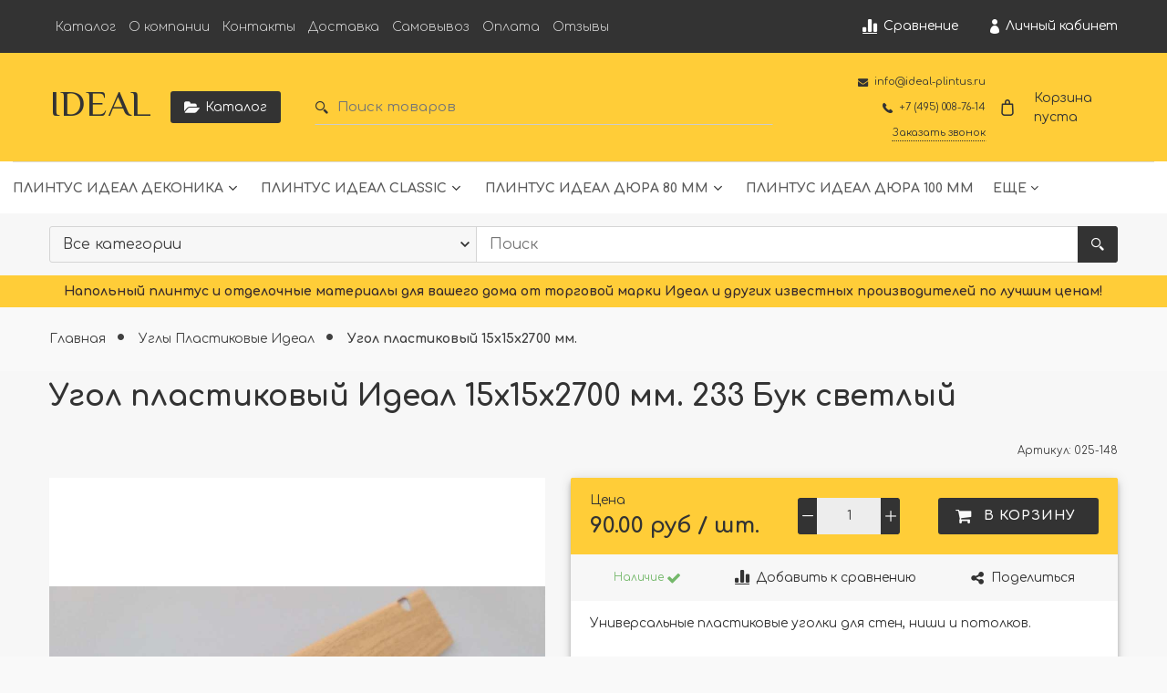

--- FILE ---
content_type: text/html; charset=utf-8
request_url: https://ideal-plintus.ru/product/ugol-plastikovyy-ideal-15h15h2700-mm-buk-svetlyy
body_size: 70636
content:









<!DOCTYPE html>
<html class="palette_1" >
  <head><meta data-config="{&quot;product_id&quot;:251689381}" name="page-config" content="" /><meta data-config="{&quot;money_with_currency_format&quot;:{&quot;delimiter&quot;:&quot;&quot;,&quot;separator&quot;:&quot;.&quot;,&quot;format&quot;:&quot;%n %u&quot;,&quot;unit&quot;:&quot;руб&quot;,&quot;show_price_without_cents&quot;:0},&quot;currency_code&quot;:&quot;RUR&quot;,&quot;currency_iso_code&quot;:&quot;RUB&quot;,&quot;default_currency&quot;:{&quot;title&quot;:&quot;Российский рубль&quot;,&quot;code&quot;:&quot;RUR&quot;,&quot;rate&quot;:1.0,&quot;format_string&quot;:&quot;%n %u&quot;,&quot;unit&quot;:&quot;руб&quot;,&quot;price_separator&quot;:null,&quot;is_default&quot;:true,&quot;price_delimiter&quot;:null,&quot;show_price_with_delimiter&quot;:null,&quot;show_price_without_cents&quot;:null},&quot;facebook&quot;:{&quot;pixelActive&quot;:false,&quot;currency_code&quot;:&quot;RUB&quot;,&quot;use_variants&quot;:null},&quot;vk&quot;:{&quot;pixel_active&quot;:null,&quot;price_list_id&quot;:null},&quot;new_ya_metrika&quot;:true,&quot;ecommerce_data_container&quot;:&quot;dataLayer&quot;,&quot;common_js_version&quot;:null,&quot;vue_ui_version&quot;:null,&quot;feedback_captcha_enabled&quot;:&quot;1&quot;,&quot;account_id&quot;:983851,&quot;hide_items_out_of_stock&quot;:false,&quot;forbid_order_over_existing&quot;:true,&quot;minimum_items_price&quot;:300,&quot;enable_comparison&quot;:true,&quot;locale&quot;:&quot;ru&quot;,&quot;client_group&quot;:null,&quot;consent_to_personal_data&quot;:{&quot;active&quot;:false,&quot;obligatory&quot;:true,&quot;description&quot;:&quot;Настоящим подтверждаю, что я ознакомлен и согласен с условиями \u003ca href=&#39;/page/oferta&#39; target=&#39;blank&#39;\u003eоферты и политики конфиденциальности\u003c/a\u003e.&quot;},&quot;recaptcha_key&quot;:&quot;6LfXhUEmAAAAAOGNQm5_a2Ach-HWlFKD3Sq7vfFj&quot;,&quot;recaptcha_key_v3&quot;:&quot;6LcZi0EmAAAAAPNov8uGBKSHCvBArp9oO15qAhXa&quot;,&quot;yandex_captcha_key&quot;:&quot;ysc1_ec1ApqrRlTZTXotpTnO8PmXe2ISPHxsd9MO3y0rye822b9d2&quot;,&quot;checkout_float_order_content_block&quot;:false,&quot;available_products_characteristics_ids&quot;:null,&quot;sber_id_app_id&quot;:&quot;5b5a3c11-72e5-4871-8649-4cdbab3ba9a4&quot;,&quot;theme_generation&quot;:3,&quot;quick_checkout_captcha_enabled&quot;:false,&quot;max_order_lines_count&quot;:500,&quot;sber_bnpl_min_amount&quot;:1000,&quot;sber_bnpl_max_amount&quot;:150000,&quot;counter_settings&quot;:{&quot;data_layer_name&quot;:&quot;dataLayer&quot;,&quot;new_counters_setup&quot;:false,&quot;add_to_cart_event&quot;:true,&quot;remove_from_cart_event&quot;:true,&quot;add_to_wishlist_event&quot;:true},&quot;site_setting&quot;:{&quot;show_cart_button&quot;:true,&quot;show_service_button&quot;:false,&quot;show_marketplace_button&quot;:false,&quot;show_quick_checkout_button&quot;:false},&quot;warehouses&quot;:[],&quot;captcha_type&quot;:&quot;google&quot;,&quot;human_readable_urls&quot;:false}" name="shop-config" content="" /><meta name='js-evnvironment' content='production' /><meta name='default-locale' content='ru' /><meta name='insales-redefined-api-methods' content="[]" /><script type="text/javascript" src="https://static.insales-cdn.com/assets/static-versioned/v3.72/static/libs/lodash/4.17.21/lodash.min.js"></script>
<!--InsalesCounter -->
<script type="text/javascript">
(function() {
  if (typeof window.__insalesCounterId !== 'undefined') {
    return;
  }

  try {
    Object.defineProperty(window, '__insalesCounterId', {
      value: 983851,
      writable: true,
      configurable: true
    });
  } catch (e) {
    console.error('InsalesCounter: Failed to define property, using fallback:', e);
    window.__insalesCounterId = 983851;
  }

  if (typeof window.__insalesCounterId === 'undefined') {
    console.error('InsalesCounter: Failed to set counter ID');
    return;
  }

  let script = document.createElement('script');
  script.async = true;
  script.src = '/javascripts/insales_counter.js?7';
  let firstScript = document.getElementsByTagName('script')[0];
  firstScript.parentNode.insertBefore(script, firstScript);
})();
</script>
<!-- /InsalesCounter -->

    <!-- meta -->
<meta charset="UTF-8" />

<title>Угол пластиковый Идеал 15х15х2700 мм. 233 Бук светлый - купить по выгодной цене | IDEAL</title><meta name="description" content="Купить Угол пластиковый Идеал 15х15х2700 мм. 233 Бук светлый.
Цена - 90 руб. Быстрая доставка.
☎️ +7 (495) 008-76-14
Смотрите все товары в разделе «Угол пластиковый 15х15х2700 мм.»
">
<style lang="scss">
:root {
  --color-background-1:#ffffff;
  --color-background-sub-1:#ffcc34;
  --color-text-1:#333333;
  --color-link-1:#333333;
  --color-border-1:#dadada;


  --color-background-2:#ffcc34;
  --color-background-sub-2:#333333;
  --color-text-2:#ffffff;
  --color-link-2:#ffffff;
  --color-border-2:#9c8e8e;


  --color-background-3:#ffcc34;
  --color-background-sub-3:#ffffff;
  --color-text-3:#382b2b;
  --color-link-3:#382b2b;
  --color-border-3:#ffffff;

  --color-border-1:#dadada;



  --logotype-font-family: "El Messiri";
  --font-size-logo: 40px;
  --font-family-primary: "Comfortaa";
  --font-size-primary: 14px;
  --font-weight: 400;
  --layout-width: 1200px;
  
  --body_background_color:#f9f9f9;
  --body_background_use:;
  --body_background_type:stretch;
  --background_container_use:;
  --icon-size:1.15rem;
  --border-radius:3px;
  --button-size:1rem;
  --mask-pack:;
  --collection_size:12;
  --product_not_available:hidden;
  --collection_product_always_link:0;
  --enabled_live_search:0;
  --body_background_image:url(https://static.insales-cdn.com/assets/1/712/1630920/1728660729/body_background_image.jpg);
  --language_locale:ru;

  --collection_product_layout:;
  --collection_product_labels_layout:;
  --collection_product_image_change:;
  --collection_product_show_compare:;
  --collection_product_variants:;
  --collection_product_variants_limit:;
  --collection_products_anime:;
  --collection_products_anime_repeat_once:;
  --collection_product_show_variant_caption:;
  --collection_product_hide_variant_on_mobile:;
  --collection_product_image_fit:;
  --collection_product_image_ratio:;
  --theme-layout-delta:1;
  --theme-fixed-sidebar-color:#ffffff;
  --background_container:;
  
  --breadcrumb_setter:theme=dotted-delimeter,active-bold;colorSheme=mono;showPageHeading=false;
  --breadcrumb_horizontal_align:;
}
[v-cloak] {
  display: none;
}
</style>


<meta data-config="{&quot;feedback_captcha_enabled&quot;: 1 }" name="theme-settings" content=""><script type="text/javascript">
  window.disalow_insales_product_schema = true
</script>
<meta name="robots" content="index,follow" />
<meta http-equiv="X-UA-Compatible" content="IE=edge,chrome=1" />
<meta name="viewport" content="width=device-width, initial-scale=1.0" />
<meta name="SKYPE_TOOLBAR" content="SKYPE_TOOLBAR_PARSER_COMPATIBLE" />
<meta name="format-detection" content="telephone=no"><!-- FIXME: правильные пути сразу из платформы -->









<meta name="handle" content="[]" data-current-collection="[]"


>
<script>
  var menuPaths = {
    collections: [],
    
    
  }
</script>

<script type="text/javascript">
  function domReady() {
    if (!location.pathname.includes('/bank_receipts') && !location.pathname.includes('/new_order')) {
      return;
    }
    if (location.pathname.includes('/new_order')) {
      var elButton = document.querySelector('.js-co-sidebar-toggler');
      var elContainer = document.querySelector('.js-co-sidebar-toggler + .js-co-sidebar');
      if (elButton) {
        elButton.onclick = function(e){
          var containerDisplay = elContainer.style.display;
          if(containerDisplay == 'block'){
            elContainer.style.display = 'none';
          } else{
            elContainer.style.display = 'block';
          }
        }
      }

      var elCheckbox = document.querySelector('[for="order_use_bonus_points"] input.js-input-field');
      var elContainer2 = document.querySelector('[for="order_use_bonus_points"] + .bonus_points');
      if (elCheckbox) {
        elCheckbox.onchange = function(e){
          if(elCheckbox.checked){
            elContainer2.style.display = 'block';
          } else{
            elContainer2.style.display = 'none';
          }
        }
      }
    }
    else {
      function getPdf(el) {
        el.onclick = function(e) {
          var target = e.target;
          var action = target.getAttribute('formaction');
          target.setAttribute('type', 'submit');
        }
      }
      new getPdf(get_pdf_receipt);
    }
  }
  document.addEventListener("DOMContentLoaded", domReady);
</script>





<!-- canonical url--><link rel="canonical" href="https://ideal-plintus.ru/product/ugol-plastikovyy-ideal-15h15h2700-mm-buk-svetlyy"/>


<!-- rss feed-->
    <meta property="og:title" content="Угол пластиковый Идеал 15х15х2700 мм. 233 Бук светлый">
    <meta property="og:type" content="website">
    <meta property="og:url" content="https://ideal-plintus.ru/product/ugol-plastikovyy-ideal-15h15h2700-mm-buk-svetlyy">

    
      <meta property="og:image" content="https://static.insales-cdn.com/images/products/1/2190/950634638/233.jpg">
    




<!-- icons-->
<link rel="icon" type="image/png" sizes="16x16" href="https://static.insales-cdn.com/assets/1/712/1630920/1728660729/favicon.png" />
  <meta name='product-id' content='251689381' />
</head>
  <body>
    <noscript>
<div class="njs-alert-overlay">
  <div class="njs-alert-wrapper">
    <div class="njs-alert">
      <p>Включите в вашем браузере JavaScript!</p>
    </div>
  </div>
</div>
</noscript>

    <div id="app"
      checkbox-hide-native
      radio-hide-native
      icon-theme="rounded"
      date-format="dd mmmm yyyy"
      date-format-comments="dd mmmm yyyy"
      layout-version="1"
    >
    <div class='wrapper-cloak layout-clear ' v-cloak >

      <header>
      
        <ui-layout-part
class="palette_1 top-panel-menu px-1"
v-hidden="[,'','md',['md','']]"
type="header"

 wide-background


>
<ui-grid
  vertical-align="center"
  horizontal-align="between"
>
      <ui-grid-cell
      cells='3'
      class="top-panel-toggle_button"
      >
          <ui-modal-toggle
            color-sheme=transparent
            modal-name="top_menu-20214474"
          >
          <ui-icon
          icon="menu.mobile"
          >
          </ui-icon>
          </ui-modal-toggle>
      </ui-grid-cell>

      <ui-grid-cell
        class="top-panel-controls"
        cells="3"
        cells-sm='6'
      >
      <ui-grid
      vertical-align="center"
      horizontal-align="right"
      hr-gutter="1rem"
      >
      <ui-grid-cell
      >
        <ui-modal-toggle
        class="top-panel-search"
        color-sheme='transparent'
        theme="no-padding"
        icon="icon-search"
        modal-name="top_menu_search-20214474"
      >
      </ui-modal-toggle>
      </ui-grid-cell>

      
          <ui-grid-cell
            >
             <ui-button variant="link"
                class="top-panel-user"
                color-sheme='transparent'
                theme="no-padding"
                href="/client_account/orders"
                title=""
                >
                <ui-icon icon="fas fa-user" />
             </ui-button>
          </ui-grid-cell>
      

      
          <ui-grid-cell

          class='top-panel-compares'>
            <ui-compares-widget
              color-sheme="transparent"
               title="Сравнение"
               >
            </ui-compares-widget>
          </ui-grid-cell>
      

      <ui-grid-cell

      class='top-panel-cart'>
        <ui-cart-widget
           color-sheme="transparent"
           title="Корзина"
           hide-amount
           >
        </ui-cart-widget>
      </ui-grid-cell>
    </ui-grid>
    </ui-grid-cell>
</ui-grid>

      <ui-modal
        class="palette_1"
        icon-close="icon-times"
        name="top_menu-20214474"
        show-overlay
        type="panel"
        position="left"
        animation="slideFromLeft"
      >
      <ui-grid-cell
      cells='12'>
      <div>
      <ui-text
        class="font-size_h2 font-weight_bold"
        style="padding: 1rem 0;"
      >
        Меню
      </ui-text>
      
      <ui-async-menu
    hot-conf
class=""
:config="{
        1: {
          type: 'drop',
          position: 'bottom',
          icons: ['fa fa-angle-right', 'fa fa-angle-left']
        },
        default: {
          type: 'drop',
          position: 'bottom',
          icons: ['fa fa-angle-right', 'fa fa-angle-left']
        }
      }"
layout="default"
theme=""
color-sheme="default"
data-menu-id=""
vertical-align="top"
horizontal-align="left"
base-class="mobile"

setter=""
    
    data-menu-handle=""
    ><ui-async-menu-item
        hot-conf
        layout="default"
        color-sheme="default"
        theme="active-text-underline"
        data-menu-item-id="11655541"
       opened-current 
      >
        <a is="ui-async-menu-link"
          href="/collection/catalog"
          link-source="menu"
          
        >Каталог</a>
      </ui-async-menu-item><ui-async-menu-item
        hot-conf
        layout="default"
        color-sheme="default"
        theme="active-text-underline"
        data-menu-item-id="11655542"
       opened-current 
      >
        <a is="ui-async-menu-link"
          href="/page/about-us"
          link-source="menu"
          
        >О компании</a>
      </ui-async-menu-item><ui-async-menu-item
        hot-conf
        layout="default"
        color-sheme="default"
        theme="active-text-underline"
        data-menu-item-id="11655543"
       opened-current 
      >
        <a is="ui-async-menu-link"
          href="/page/contacts"
          link-source="menu"
          
        >Контакты</a>
      </ui-async-menu-item><ui-async-menu-item
        hot-conf
        layout="default"
        color-sheme="default"
        theme="active-text-underline"
        data-menu-item-id="11655544"
       opened-current 
      >
        <a is="ui-async-menu-link"
          href="/page/delivery"
          link-source="menu"
          
        >Доставка</a>
      </ui-async-menu-item><ui-async-menu-item
        hot-conf
        layout="default"
        color-sheme="default"
        theme="active-text-underline"
        data-menu-item-id="24088714"
       opened-current 
      >
        <a is="ui-async-menu-link"
          href="/page/samovyvoz"
          link-source="menu"
          
        >Самовывоз</a>
      </ui-async-menu-item><ui-async-menu-item
        hot-conf
        layout="default"
        color-sheme="default"
        theme="active-text-underline"
        data-menu-item-id="11655545"
       opened-current 
      >
        <a is="ui-async-menu-link"
          href="/page/payment"
          link-source="menu"
          
        >Оплата</a>
      </ui-async-menu-item><ui-async-menu-item
        hot-conf
        layout="default"
        color-sheme="default"
        theme="active-text-underline"
        data-menu-item-id="12109086"
       opened-current 
      >
        <a is="ui-async-menu-link"
          href="/page/otzyvy"
          link-source="menu"
          
        >Отзывы</a>
      </ui-async-menu-item></ui-async-menu>
      
    </div>
      </ui-grid-cell>

      <ui-grid-cell>
      <ui-text
        class="font-weight_bold font-size_h2"
        style="padding: 1rem 0;"
      >
        Каталог
      </ui-text>
        <div>
          
          
          <ui-async-menu
      hot-conf
class=""
:config="{
            1: {
              type: 'collapse',
              direction: 'vertical',
              icons: ['fa fa-angle-right', 'fa fa-angle-left']
            },
            default: {
              position: 'bottom',
              type: 'collapse',
              direction: 'vertical',
              icons: ['fa fa-angle-right', 'fa fa-angle-left']
            }
          }"
layout="default"
theme=""
color-sheme="default"
data-menu-id="collection-menu"
vertical-align="top"
horizontal-align="left"
base-class="mobile"

setter=""
    ><ui-async-menu-item
            hot-conf
            layout="default"
            color-sheme="default"
            theme="active-text-underline"
           opened-current 
          >
            <a is="ui-async-menu-link"
              href="/collection/dekonika"
              link-handle="dekonika"
              link-source="collection"
            >Плинтус Идеал Деконика</a><ui-async-menu slot="submenu"/><ui-async-menu-item
            hot-conf
            layout="default"
            color-sheme="default"
            theme="active-text-underline"
           opened-current 
          >
            <a is="ui-async-menu-link"
              href="/collection/plintus-vysota-55-mm"
              link-handle="plintus-vysota-55-mm"
              link-source="collection"
            >Плинтус Деконика- высота 55мм</a></ui-async-menu-item><ui-async-menu-item
            hot-conf
            layout="default"
            color-sheme="default"
            theme="active-text-underline"
           opened-current 
          >
            <a is="ui-async-menu-link"
              href="/collection/plintus-vysota-70-mm"
              link-handle="plintus-vysota-70-mm"
              link-source="collection"
            >Плинтус Деконика- высота 70мм</a></ui-async-menu-item><ui-async-menu-item
            hot-conf
            layout="default"
            color-sheme="default"
            theme="active-text-underline"
           opened-current 
          >
            <a is="ui-async-menu-link"
              href="/collection/plintus-vysota-85-mm"
              link-handle="plintus-vysota-85-mm"
              link-source="collection"
            >Плинтус Деконика- высота 85мм</a></ui-async-menu-item><ui-async-menu-item
            hot-conf
            layout="default"
            color-sheme="default"
            theme="active-text-underline"
           opened-current 
          >
            <a is="ui-async-menu-link"
              href="/collection/plintus-dekonika-vysota-100mm"
              link-handle="plintus-dekonika-vysota-100mm"
              link-source="collection"
            >Плинтус Деконика- высота 100мм</a></ui-async-menu-item></ui-async-menu></ui-async-menu-item><ui-async-menu-item
            hot-conf
            layout="default"
            color-sheme="default"
            theme="active-text-underline"
           opened-current 
          >
            <a is="ui-async-menu-link"
              href="/collection/classic"
              link-handle="classic"
              link-source="collection"
            >Плинтус Идеал Classic</a><ui-async-menu slot="submenu"/><ui-async-menu-item
            hot-conf
            layout="default"
            color-sheme="default"
            theme="active-text-underline"
           opened-current 
          >
            <a is="ui-async-menu-link"
              href="/collection/plintus-vysota-55-mm-classic"
              link-handle="plintus-vysota-55-mm-classic"
              link-source="collection"
            >Плинтус IDEAL Классик- 55 мм</a></ui-async-menu-item><ui-async-menu-item
            hot-conf
            layout="default"
            color-sheme="default"
            theme="active-text-underline"
           opened-current 
          >
            <a is="ui-async-menu-link"
              href="/collection/plintus-vysota-70-mm-classic"
              link-handle="plintus-vysota-70-mm-classic"
              link-source="collection"
            >Плинтус IDEAL Классик- 70 мм</a></ui-async-menu-item><ui-async-menu-item
            hot-conf
            layout="default"
            color-sheme="default"
            theme="active-text-underline"
           opened-current 
          >
            <a is="ui-async-menu-link"
              href="/collection/plintus-vysota-85-mm-classic"
              link-handle="plintus-vysota-85-mm-classic"
              link-source="collection"
            >Плинтус IDEAL Классик- 85 мм</a></ui-async-menu-item></ui-async-menu></ui-async-menu-item><ui-async-menu-item
            hot-conf
            layout="default"
            color-sheme="default"
            theme="active-text-underline"
           opened-current 
          >
            <a is="ui-async-menu-link"
              href="/collection/plintus-ideal-dyura-80-mm"
              link-handle="plintus-ideal-dyura-80-mm"
              link-source="collection"
            >Плинтус Идеал Дюра 80 мм</a><ui-async-menu slot="submenu"/><ui-async-menu-item
            hot-conf
            layout="default"
            color-sheme="default"
            theme="active-text-underline"
           opened-current 
          >
            <a is="ui-async-menu-link"
              href="/collection/plintus-ideal-dyura-pryamougolnyy-80-mm"
              link-handle="plintus-ideal-dyura-pryamougolnyy-80-mm"
              link-source="collection"
            >Плинтус Идеал Дюра Прямоугольный 80</a></ui-async-menu-item><ui-async-menu-item
            hot-conf
            layout="default"
            color-sheme="default"
            theme="active-text-underline"
           opened-current 
          >
            <a is="ui-async-menu-link"
              href="/collection/plintus-ideal-dyura-figurnyy-80-mm"
              link-handle="plintus-ideal-dyura-figurnyy-80-mm"
              link-source="collection"
            >Плинтус Идеал Дюра Фигурный 80 мм</a></ui-async-menu-item><ui-async-menu-item
            hot-conf
            layout="default"
            color-sheme="default"
            theme="active-text-underline"
           opened-current 
          >
            <a is="ui-async-menu-link"
              href="/collection/plintus-ideal-dyura-okruglyy-80-mm"
              link-handle="plintus-ideal-dyura-okruglyy-80-mm"
              link-source="collection"
            >Плинтус Идеал Дюра Округлый 80 мм</a></ui-async-menu-item><ui-async-menu-item
            hot-conf
            layout="default"
            color-sheme="default"
            theme="active-text-underline"
           opened-current 
          >
            <a is="ui-async-menu-link"
              href="/collection/plintus-ideal-dyura-tsvetnaya-pryamougolnaya-80"
              link-handle="plintus-ideal-dyura-tsvetnaya-pryamougolnaya-80"
              link-source="collection"
            >Плинтус Идеал Дюра Цветные Прямоугольные 80</a></ui-async-menu-item><ui-async-menu-item
            hot-conf
            layout="default"
            color-sheme="default"
            theme="active-text-underline"
           opened-current 
          >
            <a is="ui-async-menu-link"
              href="/collection/plintus-ideal-dyura-tsvetnaya-figurnaya-80"
              link-handle="plintus-ideal-dyura-tsvetnaya-figurnaya-80"
              link-source="collection"
            >Плинтус Идеал Дюра Цветные Фигурные 80мм</a></ui-async-menu-item><ui-async-menu-item
            hot-conf
            layout="default"
            color-sheme="default"
            theme="active-text-underline"
           opened-current 
          >
            <a is="ui-async-menu-link"
              href="/collection/plintus-ideal-dyura-tsvetnye-okruglye-80-mm"
              link-handle="plintus-ideal-dyura-tsvetnye-okruglye-80-mm"
              link-source="collection"
            >Плинтус Идеал Дюра Цветные Округлые 80 мм</a></ui-async-menu-item></ui-async-menu></ui-async-menu-item><ui-async-menu-item
            hot-conf
            layout="default"
            color-sheme="default"
            theme="active-text-underline"
           opened-current 
          >
            <a is="ui-async-menu-link"
              href="/collection/plintus-ideal-dyura-100-mm"
              link-handle="plintus-ideal-dyura-100-mm"
              link-source="collection"
            >Плинтус Идеал Дюра 100 мм</a></ui-async-menu-item><ui-async-menu-item
            hot-conf
            layout="default"
            color-sheme="default"
            theme="active-text-underline"
           opened-current 
          >
            <a is="ui-async-menu-link"
              href="/collection/nalichniki-dekonika"
              link-handle="nalichniki-dekonika"
              link-source="collection"
            >Наличники Деконика</a></ui-async-menu-item><ui-async-menu-item
            hot-conf
            layout="default"
            color-sheme="default"
            theme="active-text-underline"
           opened-current 
          >
            <a is="ui-async-menu-link"
              href="/collection/nalichniki-vspenennye-plastikovye"
              link-handle="nalichniki-vspenennye-plastikovye"
              link-source="collection"
            >Наличники IDEAL пвх вспененные</a></ui-async-menu-item><ui-async-menu-item
            hot-conf
            layout="default"
            color-sheme="default"
            theme="active-text-underline"
           opened-current 
          >
            <a is="ui-async-menu-link"
              href="/collection/nalichniki"
              link-handle="nalichniki"
              link-source="collection"
            >Наличники IDEAL</a><ui-async-menu slot="submenu"/><ui-async-menu-item
            hot-conf
            layout="default"
            color-sheme="default"
            theme="active-text-underline"
           opened-current 
          >
            <a is="ui-async-menu-link"
              href="/collection/nalichniki-s-kabel-kanalom"
              link-handle="nalichniki-s-kabel-kanalom"
              link-source="collection"
            >Наличники Идеал с кабель-каналом</a></ui-async-menu-item><ui-async-menu-item
            hot-conf
            layout="default"
            color-sheme="default"
            theme="active-text-underline"
           opened-current 
          >
            <a is="ui-async-menu-link"
              href="/collection/furnitura-dlya-nalichnika-s-k-b"
              link-handle="furnitura-dlya-nalichnika-s-k-b"
              link-source="collection"
            >Фурнитура для наличника с к-б</a></ui-async-menu-item></ui-async-menu></ui-async-menu-item><ui-async-menu-item
            hot-conf
            layout="default"
            color-sheme="default"
            theme="active-text-underline"
           opened-current 
          >
            <a is="ui-async-menu-link"
              href="/collection/plintus-dlya-kovrolina"
              link-handle="plintus-dlya-kovrolina"
              link-source="collection"
            >Плинтус для ковролина IDEAL</a></ui-async-menu-item><ui-async-menu-item
            hot-conf
            layout="default"
            color-sheme="default"
            theme="active-text-underline"
           opened-current 
          >
            <a is="ui-async-menu-link"
              href="/collection/ugly-plastikovye-dekonika"
              link-handle="ugly-plastikovye-dekonika"
              link-source="collection"
            >Углы Пластиковые DECONIKA</a></ui-async-menu-item><ui-async-menu-item
            hot-conf
            layout="default"
            color-sheme="default"
            theme="active-text-underline"
           opened-current 
          >
            <a is="ui-async-menu-link"
              href="/collection/ideal-paneli-pvh"
              link-handle="ideal-paneli-pvh"
              link-source="collection"
            >Панели ПВХ Идеал Ламини</a><ui-async-menu slot="submenu"/><ui-async-menu-item
            hot-conf
            layout="default"
            color-sheme="default"
            theme="active-text-underline"
           opened-current 
          >
            <a is="ui-async-menu-link"
              href="/collection/paneli-pvh-ideal-belye"
              link-handle="paneli-pvh-ideal-belye"
              link-source="collection"
            >Панели пвх IDEAL Белые</a></ui-async-menu-item><ui-async-menu-item
            hot-conf
            layout="default"
            color-sheme="default"
            theme="active-text-underline"
           opened-current 
          >
            <a is="ui-async-menu-link"
              href="/collection/paneli-potolochnye-ideal-lamini"
              link-handle="paneli-potolochnye-ideal-lamini"
              link-source="collection"
            >Панели потолочные IDEAL Ламини</a></ui-async-menu-item><ui-async-menu-item
            hot-conf
            layout="default"
            color-sheme="default"
            theme="active-text-underline"
           opened-current 
          >
            <a is="ui-async-menu-link"
              href="/collection/paneli-stenovye-ideal-lamini"
              link-handle="paneli-stenovye-ideal-lamini"
              link-source="collection"
            >Панели стеновые IDEAL Ламини</a></ui-async-menu-item><ui-async-menu-item
            hot-conf
            layout="default"
            color-sheme="default"
            theme="active-text-underline"
           opened-current 
          >
            <a is="ui-async-menu-link"
              href="/collection/profili-dlya-paneley-ideal-lamini"
              link-handle="profili-dlya-paneley-ideal-lamini"
              link-source="collection"
            >Профили для панелей IDEAL Ламини</a></ui-async-menu-item></ui-async-menu></ui-async-menu-item><ui-async-menu-item
            hot-conf
            layout="default"
            color-sheme="default"
            theme="active-text-underline"
           opened-current 
          >
            <a is="ui-async-menu-link"
              href="/collection/komplektuyuschie-dlya-plintusa-ideal-i-dekonika"
              link-handle="komplektuyuschie-dlya-plintusa-ideal-i-dekonika"
              link-source="collection"
            >Комплектующие для плинтуса Идеал и Деконика</a><ui-async-menu slot="submenu"/><ui-async-menu-item
            hot-conf
            layout="default"
            color-sheme="default"
            theme="active-text-underline"
           opened-current 
          >
            <a is="ui-async-menu-link"
              href="/collection/komplektuyuschie-dlya-plintusa-dekonika-55-mm"
              link-handle="komplektuyuschie-dlya-plintusa-dekonika-55-mm"
              link-source="collection"
            >Комплектующие для плинтуса Деконика 55 мм.</a></ui-async-menu-item><ui-async-menu-item
            hot-conf
            layout="default"
            color-sheme="default"
            theme="active-text-underline"
           opened-current 
          >
            <a is="ui-async-menu-link"
              href="/collection/komplektuyuschie-dlya-plintusa-dekonika-70-mm"
              link-handle="komplektuyuschie-dlya-plintusa-dekonika-70-mm"
              link-source="collection"
            >Комплектующие для плинтуса Деконика 70 мм.</a></ui-async-menu-item><ui-async-menu-item
            hot-conf
            layout="default"
            color-sheme="default"
            theme="active-text-underline"
           opened-current 
          >
            <a is="ui-async-menu-link"
              href="/collection/komplektuyuschie-dlya-plintusa-dekonika-85-mm"
              link-handle="komplektuyuschie-dlya-plintusa-dekonika-85-mm"
              link-source="collection"
            >Комплектующие для плинтуса Деконика 85 мм.</a></ui-async-menu-item><ui-async-menu-item
            hot-conf
            layout="default"
            color-sheme="default"
            theme="active-text-underline"
           opened-current 
          >
            <a is="ui-async-menu-link"
              href="/collection/komplektuyuschie-dlya-plintusa-dekonika-100-mm"
              link-handle="komplektuyuschie-dlya-plintusa-dekonika-100-mm"
              link-source="collection"
            >Комплектующие для плинтуса Деконика 100 мм.</a></ui-async-menu-item><ui-async-menu-item
            hot-conf
            layout="default"
            color-sheme="default"
            theme="active-text-underline"
           opened-current 
          >
            <a is="ui-async-menu-link"
              href="/collection/komplektuyuschie-dlya-plintusa-klassik-55-mm"
              link-handle="komplektuyuschie-dlya-plintusa-klassik-55-mm"
              link-source="collection"
            >Комплектующие для плинтуса Классик 55 мм.</a></ui-async-menu-item><ui-async-menu-item
            hot-conf
            layout="default"
            color-sheme="default"
            theme="active-text-underline"
           opened-current 
          >
            <a is="ui-async-menu-link"
              href="/collection/komplektuyuschie-dlya-plintusa-klassik-70-mm"
              link-handle="komplektuyuschie-dlya-plintusa-klassik-70-mm"
              link-source="collection"
            >Комплектующие для плинтуса Классик 70 мм.</a></ui-async-menu-item><ui-async-menu-item
            hot-conf
            layout="default"
            color-sheme="default"
            theme="active-text-underline"
           opened-current 
          >
            <a is="ui-async-menu-link"
              href="/collection/komplektuyuschie-dlya-plintusa-klassik-85-mm"
              link-handle="komplektuyuschie-dlya-plintusa-klassik-85-mm"
              link-source="collection"
            >Комплектующие для плинтуса Классик 85 мм.</a></ui-async-menu-item><ui-async-menu-item
            hot-conf
            layout="default"
            color-sheme="default"
            theme="active-text-underline"
           opened-current 
          >
            <a is="ui-async-menu-link"
              href="/collection/komplektuyuschie-dlya-plintusa-komfort-55-mm"
              link-handle="komplektuyuschie-dlya-plintusa-komfort-55-mm"
              link-source="collection"
            >Комплектующие для плинтуса Комфорт 55 мм.</a></ui-async-menu-item></ui-async-menu></ui-async-menu-item><ui-async-menu-item
            hot-conf
            layout="default"
            color-sheme="default"
            theme="active-text-underline"
           opened-current 
          >
            <a is="ui-async-menu-link"
              href="/collection/plintus-s-kabel-kanalom"
              link-handle="plintus-s-kabel-kanalom"
              link-source="collection"
            >Плинтус с кабель-каналом</a></ui-async-menu-item><ui-async-menu-item
            hot-conf
            layout="default"
            color-sheme="default"
            theme="active-text-underline"
           opened-current 
          >
            <a is="ui-async-menu-link"
              href="/collection/plintus-dlya-linoleuma"
              link-handle="plintus-dlya-linoleuma"
              link-source="collection"
            >Плинтус для линолеума IDEAL (каннелюрные)</a></ui-async-menu-item><ui-async-menu-item
            hot-conf
            layout="default"
            color-sheme="default"
            theme="active-text-underline"
           opened-current 
          >
            <a is="ui-async-menu-link"
              href="/collection/plintus-cosca-dyuropolimer"
              link-handle="plintus-cosca-dyuropolimer"
              link-source="collection"
            >Плинтус COSCA Экополимер</a><ui-async-menu slot="submenu"/><ui-async-menu-item
            hot-conf
            layout="default"
            color-sheme="default"
            theme="active-text-underline"
           opened-current 
          >
            <a is="ui-async-menu-link"
              href="/collection/plintus-napolnyy-cosca-dyuropolimer"
              link-handle="plintus-napolnyy-cosca-dyuropolimer"
              link-source="collection"
            >Плинтус напольный COSCA Экополимер</a></ui-async-menu-item><ui-async-menu-item
            hot-conf
            layout="default"
            color-sheme="default"
            theme="active-text-underline"
           opened-current 
          >
            <a is="ui-async-menu-link"
              href="/collection/plintus-potolochnyy-cosca-dyuropolimer"
              link-handle="plintus-potolochnyy-cosca-dyuropolimer"
              link-source="collection"
            >Плинтус потолочный COSCA Экополимер</a></ui-async-menu-item><ui-async-menu-item
            hot-conf
            layout="default"
            color-sheme="default"
            theme="active-text-underline"
           opened-current 
          >
            <a is="ui-async-menu-link"
              href="/collection/molding-cosca-dyuropolimer"
              link-handle="molding-cosca-dyuropolimer"
              link-source="collection"
            >Молдинги COSCA Экополимер</a></ui-async-menu-item><ui-async-menu-item
            hot-conf
            layout="default"
            color-sheme="default"
            theme="active-text-underline"
           opened-current 
          >
            <a is="ui-async-menu-link"
              href="/collection/reyka-cosca-dyuropolimer"
              link-handle="reyka-cosca-dyuropolimer"
              link-source="collection"
            >Рейка COSCA Экополимер</a></ui-async-menu-item><ui-async-menu-item
            hot-conf
            layout="default"
            color-sheme="default"
            theme="active-text-underline"
           opened-current 
          >
            <a is="ui-async-menu-link"
              href="/collection/karnizy-potolochnye-cosca-dyuropolimer"
              link-handle="karnizy-potolochnye-cosca-dyuropolimer"
              link-source="collection"
            >Карнизы потолочные COSCA Экополимер</a></ui-async-menu-item><ui-async-menu-item
            hot-conf
            layout="default"
            color-sheme="default"
            theme="active-text-underline"
           opened-current 
          >
            <a is="ui-async-menu-link"
              href="/collection/ugly-dekorativnye-cosca-ekopolimer"
              link-handle="ugly-dekorativnye-cosca-ekopolimer"
              link-source="collection"
            >Углы декоративные COSCA Экополимер</a></ui-async-menu-item></ui-async-menu></ui-async-menu-item><ui-async-menu-item
            hot-conf
            layout="default"
            color-sheme="default"
            theme="active-text-underline"
           opened-current 
          >
            <a is="ui-async-menu-link"
              href="/collection/laminat-ideal-flooring"
              link-handle="laminat-ideal-flooring"
              link-source="collection"
            >Ламинат IDEAL FLOORING (SPC) Кварцвинил</a><ui-async-menu slot="submenu"/><ui-async-menu-item
            hot-conf
            layout="default"
            color-sheme="default"
            theme="active-text-underline"
           opened-current 
          >
            <a is="ui-async-menu-link"
              href="/collection/kollektsiya-laminata-ideal-flooring-prime-wood"
              link-handle="kollektsiya-laminata-ideal-flooring-prime-wood"
              link-source="collection"
            >Ламинат IDEAL FLOORING PRIME WOOD</a></ui-async-menu-item><ui-async-menu-item
            hot-conf
            layout="default"
            color-sheme="default"
            theme="active-text-underline"
           opened-current 
          >
            <a is="ui-async-menu-link"
              href="/collection/kollektsiya-laminata-ideal-flooring-home-wood"
              link-handle="kollektsiya-laminata-ideal-flooring-home-wood"
              link-source="collection"
            >Ламинат IDEAL FLOORING HOME WOOD</a></ui-async-menu-item><ui-async-menu-item
            hot-conf
            layout="default"
            color-sheme="default"
            theme="active-text-underline"
           opened-current 
          >
            <a is="ui-async-menu-link"
              href="/collection/kollektsiya-laminata-ideal-flooring-touch-wood"
              link-handle="kollektsiya-laminata-ideal-flooring-touch-wood"
              link-source="collection"
            >Ламинат IDEAL FLOORING TOUCH WOOD</a></ui-async-menu-item><ui-async-menu-item
            hot-conf
            layout="default"
            color-sheme="default"
            theme="active-text-underline"
           opened-current 
          >
            <a is="ui-async-menu-link"
              href="/collection/kollektsiya-laminata-ideal-flooring-fine-stone"
              link-handle="kollektsiya-laminata-ideal-flooring-fine-stone"
              link-source="collection"
            >Ламинат IDEAL FLOORING FINE STONE</a></ui-async-menu-item><ui-async-menu-item
            hot-conf
            layout="default"
            color-sheme="default"
            theme="active-text-underline"
           opened-current 
          >
            <a is="ui-async-menu-link"
              href="/collection/podlozhka"
              link-handle="podlozhka"
              link-source="collection"
            >Подложка</a></ui-async-menu-item></ui-async-menu></ui-async-menu-item><ui-async-menu-item
            hot-conf
            layout="default"
            color-sheme="default"
            theme="active-text-underline"
           opened-current 
          >
            <a is="ui-async-menu-link"
              href="/collection/samokleyuschiesya-porogi-ideal-izi"
              link-handle="samokleyuschiesya-porogi-ideal-izi"
              link-source="collection"
            >Пороги Самоклеющиеся Идеал Изи</a><ui-async-menu slot="submenu"/><ui-async-menu-item
            hot-conf
            layout="default"
            color-sheme="default"
            theme="active-text-underline"
           opened-current 
          >
            <a is="ui-async-menu-link"
              href="/collection/porogi-ideal-izi-30x900-mm"
              link-handle="porogi-ideal-izi-30x900-mm"
              link-source="collection"
            >Пороги Идеал Изи 30x900 мм</a></ui-async-menu-item><ui-async-menu-item
            hot-conf
            layout="default"
            color-sheme="default"
            theme="active-text-underline"
           opened-current 
          >
            <a is="ui-async-menu-link"
              href="/collection/porogi-ideal-izi-30x1600-mm"
              link-handle="porogi-ideal-izi-30x1600-mm"
              link-source="collection"
            >Пороги Идеал Изи 30x1600 мм</a></ui-async-menu-item><ui-async-menu-item
            hot-conf
            layout="default"
            color-sheme="default"
            theme="active-text-underline"
           opened-current 
          >
            <a is="ui-async-menu-link"
              href="/collection/porogi-ideal-izi-36x900-mm"
              link-handle="porogi-ideal-izi-36x900-mm"
              link-source="collection"
            >Пороги Идеал Изи 36x900 мм</a></ui-async-menu-item><ui-async-menu-item
            hot-conf
            layout="default"
            color-sheme="default"
            theme="active-text-underline"
           opened-current 
          >
            <a is="ui-async-menu-link"
              href="/collection/porogi-ideal-izi-36x1600-mm"
              link-handle="porogi-ideal-izi-36x1600-mm"
              link-source="collection"
            >Пороги Идеал Изи 36x1600 мм</a></ui-async-menu-item></ui-async-menu></ui-async-menu-item><ui-async-menu-item
            hot-conf
            layout="default"
            color-sheme="default"
            theme="active-text-underline"
           opened-current 
          >
            <a is="ui-async-menu-link"
              href="/collection/belye-napolnye-plintusa"
              link-handle="belye-napolnye-plintusa"
              link-source="collection"
            >Белые напольные плинтуса</a><ui-async-menu slot="submenu"/><ui-async-menu-item
            hot-conf
            layout="default"
            color-sheme="default"
            theme="active-text-underline"
           opened-current 
          >
            <a is="ui-async-menu-link"
              href="/collection/plintus-belyy-vysota-55-mm"
              link-handle="plintus-belyy-vysota-55-mm"
              link-source="collection"
            >Плинтус белый - высота 55 мм</a></ui-async-menu-item><ui-async-menu-item
            hot-conf
            layout="default"
            color-sheme="default"
            theme="active-text-underline"
           opened-current 
          >
            <a is="ui-async-menu-link"
              href="/collection/plintus-belyy-vysota-70-mm"
              link-handle="plintus-belyy-vysota-70-mm"
              link-source="collection"
            >Плинтус белый - высота 70 мм</a></ui-async-menu-item><ui-async-menu-item
            hot-conf
            layout="default"
            color-sheme="default"
            theme="active-text-underline"
           opened-current 
          >
            <a is="ui-async-menu-link"
              href="/collection/plintus-belyy-vysota-85-mm"
              link-handle="plintus-belyy-vysota-85-mm"
              link-source="collection"
            >Плинтус белый - высота 85 мм</a></ui-async-menu-item><ui-async-menu-item
            hot-conf
            layout="default"
            color-sheme="default"
            theme="active-text-underline"
           opened-current 
          >
            <a is="ui-async-menu-link"
              href="/collection/plintus-napolnyy-belyy-mdf"
              link-handle="plintus-napolnyy-belyy-mdf"
              link-source="collection"
            >Плинтус напольный белый МДФ</a></ui-async-menu-item></ui-async-menu></ui-async-menu-item><ui-async-menu-item
            hot-conf
            layout="default"
            color-sheme="default"
            theme="active-text-underline"
           opened-current 
          >
            <a is="ui-async-menu-link"
              href="/collection/vysokie-napolnye-plintusa"
              link-handle="vysokie-napolnye-plintusa"
              link-source="collection"
            >Высокие напольные плинтуса</a><ui-async-menu slot="submenu"/><ui-async-menu-item
            hot-conf
            layout="default"
            color-sheme="default"
            theme="active-text-underline"
           opened-current 
          >
            <a is="ui-async-menu-link"
              href="/collection/pryamougolnyy-napolnyy-plintus"
              link-handle="pryamougolnyy-napolnyy-plintus"
              link-source="collection"
            >Прямоугольный напольный плинтус</a></ui-async-menu-item><ui-async-menu-item
            hot-conf
            layout="default"
            color-sheme="default"
            theme="active-text-underline"
           opened-current 
          >
            <a is="ui-async-menu-link"
              href="/collection/skruglennyy-napolnyy-plintus"
              link-handle="skruglennyy-napolnyy-plintus"
              link-source="collection"
            >Скругленный напольный плинтус</a></ui-async-menu-item><ui-async-menu-item
            hot-conf
            layout="default"
            color-sheme="default"
            theme="active-text-underline"
           opened-current 
          >
            <a is="ui-async-menu-link"
              href="/collection/vysokiy-plintus-mdf"
              link-handle="vysokiy-plintus-mdf"
              link-source="collection"
            >Высокий плинтус МДФ</a></ui-async-menu-item></ui-async-menu></ui-async-menu-item><ui-async-menu-item
            hot-conf
            layout="default"
            color-sheme="default"
            theme="active-text-underline"
           opened-current 
          >
            <a is="ui-async-menu-link"
              href="/collection/plastikovye-ugly-ideal"
              link-handle="plastikovye-ugly-ideal"
              link-source="collection"
            >Углы Пластиковые Идеал</a><ui-async-menu slot="submenu"/><ui-async-menu-item
            hot-conf
            layout="default"
            color-sheme="default"
            theme="active-text-underline"
           opened-current 
          >
            <a is="ui-async-menu-link"
              href="/collection/ugol-plastikovyy-10h10h2700-mm"
              link-handle="ugol-plastikovyy-10h10h2700-mm"
              link-source="collection"
            >Угол пластиковый 10х10 мм.</a></ui-async-menu-item><ui-async-menu-item
            hot-conf
            layout="default"
            color-sheme="default"
            theme="active-text-underline"
           opened-current 
          >
            <a is="ui-async-menu-link"
              href="/collection/ugol-plastikovyy-15h15h2700-mm"
              link-handle="ugol-plastikovyy-15h15h2700-mm"
              link-source="collection"
            >Угол пластиковый 15х15х2700 мм.</a></ui-async-menu-item><ui-async-menu-item
            hot-conf
            layout="default"
            color-sheme="default"
            theme="active-text-underline"
           opened-current 
          >
            <a is="ui-async-menu-link"
              href="/collection/ugol-plastikovyy-20h20h2700-mm"
              link-handle="ugol-plastikovyy-20h20h2700-mm"
              link-source="collection"
            >Угол пластиковый 20х20х2700 мм.</a></ui-async-menu-item><ui-async-menu-item
            hot-conf
            layout="default"
            color-sheme="default"
            theme="active-text-underline"
           opened-current 
          >
            <a is="ui-async-menu-link"
              href="/collection/ugol-plastikovyy-25h25h2700-mm"
              link-handle="ugol-plastikovyy-25h25h2700-mm"
              link-source="collection"
            >Угол пластиковый 25х25х2700 мм.</a></ui-async-menu-item><ui-async-menu-item
            hot-conf
            layout="default"
            color-sheme="default"
            theme="active-text-underline"
           opened-current 
          >
            <a is="ui-async-menu-link"
              href="/collection/ugol-plastikovyy-30h30h2700-mm"
              link-handle="ugol-plastikovyy-30h30h2700-mm"
              link-source="collection"
            >Угол пластиковый 30х30х2700 мм.</a></ui-async-menu-item><ui-async-menu-item
            hot-conf
            layout="default"
            color-sheme="default"
            theme="active-text-underline"
           opened-current 
          >
            <a is="ui-async-menu-link"
              href="/collection/ugol-plastikovyy-40h40h2700-mm"
              link-handle="ugol-plastikovyy-40h40h2700-mm"
              link-source="collection"
            >Угол пластиковый 40х40х2700 мм.</a></ui-async-menu-item><ui-async-menu-item
            hot-conf
            layout="default"
            color-sheme="default"
            theme="active-text-underline"
           opened-current 
          >
            <a is="ui-async-menu-link"
              href="/collection/ugol-plastikovyy-20h12h2700-mm"
              link-handle="ugol-plastikovyy-20h12h2700-mm"
              link-source="collection"
            >Угол пластиковый 20х12х2700 мм.</a></ui-async-menu-item><ui-async-menu-item
            hot-conf
            layout="default"
            color-sheme="default"
            theme="active-text-underline"
           opened-current 
          >
            <a is="ui-async-menu-link"
              href="/collection/ugol-plastikovyy-50h50-mm"
              link-handle="ugol-plastikovyy-50h50-mm"
              link-source="collection"
            >Угол пластиковый 50х50 мм.</a></ui-async-menu-item><ui-async-menu-item
            hot-conf
            layout="default"
            color-sheme="default"
            theme="active-text-underline"
           opened-current 
          >
            <a is="ui-async-menu-link"
              href="/collection/ugol-plastikovyy-60h60-mm"
              link-handle="ugol-plastikovyy-60h60-mm"
              link-source="collection"
            >Угол пластиковый 60х60 мм.</a></ui-async-menu-item><ui-async-menu-item
            hot-conf
            layout="default"
            color-sheme="default"
            theme="active-text-underline"
           opened-current 
          >
            <a is="ui-async-menu-link"
              href="/collection/ugol-plastikovyy-80h80h3000-mm"
              link-handle="ugol-plastikovyy-80h80h3000-mm"
              link-source="collection"
            >Угол пластиковый 80х80х3000 мм.</a></ui-async-menu-item><ui-async-menu-item
            hot-conf
            layout="default"
            color-sheme="default"
            theme="active-text-underline"
           opened-current 
          >
            <a is="ui-async-menu-link"
              href="/collection/ugol-plastikovyy-90h90h3000-mm"
              link-handle="ugol-plastikovyy-90h90h3000-mm"
              link-source="collection"
            >Угол пластиковый 90х90х3000 мм.</a></ui-async-menu-item><ui-async-menu-item
            hot-conf
            layout="default"
            color-sheme="default"
            theme="active-text-underline"
           opened-current 
          >
            <a is="ui-async-menu-link"
              href="/collection/ugol-plastikovyy-100h100h3000-mm"
              link-handle="ugol-plastikovyy-100h100h3000-mm"
              link-source="collection"
            >Угол пластиковый 100х100х3000 мм.</a></ui-async-menu-item></ui-async-menu></ui-async-menu-item><ui-async-menu-item
            hot-conf
            layout="default"
            color-sheme="default"
            theme="active-text-underline"
           opened-current 
          >
            <a is="ui-async-menu-link"
              href="/collection/ugly-iz-vspenennogo-pvh-figurnye-ideal-40h40h2700-mm"
              link-handle="ugly-iz-vspenennogo-pvh-figurnye-ideal-40h40h2700-mm"
              link-source="collection"
            >Углы из вспененного ПВХ фигурные Идеал 40х40х2700 мм.</a></ui-async-menu-item><ui-async-menu-item
            hot-conf
            layout="default"
            color-sheme="default"
            theme="active-text-underline"
           opened-current 
          >
            <a is="ui-async-menu-link"
              href="/collection/ugly-iz-vspenennogo-pvh-figurnye-ideal-25h25h2700-mm"
              link-handle="ugly-iz-vspenennogo-pvh-figurnye-ideal-25h25h2700-mm"
              link-source="collection"
            >Углы из вспененного ПВХ фигурные Идеал 25х25х2700 мм.</a></ui-async-menu-item><ui-async-menu-item
            hot-conf
            layout="default"
            color-sheme="default"
            theme="active-text-underline"
           opened-current 
          >
            <a is="ui-async-menu-link"
              href="/collection/ugly-alyuminievye-dekorativnye"
              link-handle="ugly-alyuminievye-dekorativnye"
              link-source="collection"
            >Углы Алюминиевые Декоративные</a></ui-async-menu-item><ui-async-menu-item
            hot-conf
            layout="default"
            color-sheme="default"
            theme="active-text-underline"
           opened-current 
          >
            <a is="ui-async-menu-link"
              href="/collection/alyuminievye-ugolki"
              link-handle="alyuminievye-ugolki"
              link-source="collection"
            >Алюминиевые уголки</a></ui-async-menu-item><ui-async-menu-item
            hot-conf
            layout="default"
            color-sheme="default"
            theme="active-text-underline"
           opened-current 
          >
            <a is="ui-async-menu-link"
              href="/collection/comfort"
              link-handle="comfort"
              link-source="collection"
            >Плинтус Идеал Комфорт</a></ui-async-menu-item><ui-async-menu-item
            hot-conf
            layout="default"
            color-sheme="default"
            theme="active-text-underline"
           opened-current 
          >
            <a is="ui-async-menu-link"
              href="/collection/otdelochnye-profili"
              link-handle="otdelochnye-profili"
              link-source="collection"
            >Отделочные профили Идеал</a></ui-async-menu-item><ui-async-menu-item
            hot-conf
            layout="default"
            color-sheme="default"
            theme="active-text-underline"
           opened-current 
          >
            <a is="ui-async-menu-link"
              href="/collection/ugolki-plastikovye-glyantsevye-dekonika"
              link-handle="ugolki-plastikovye-glyantsevye-dekonika"
              link-source="collection"
            >Уголки Деконика пластиковые Глянцевые</a></ui-async-menu-item><ui-async-menu-item
            hot-conf
            layout="default"
            color-sheme="default"
            theme="active-text-underline"
           opened-current 
          >
            <a is="ui-async-menu-link"
              href="/collection/plitka-stenovaya-ideal-kerama-spc"
              link-handle="plitka-stenovaya-ideal-kerama-spc"
              link-source="collection"
            >Плитка стеновая IDEAL Керама - SPC</a></ui-async-menu-item><ui-async-menu-item
            hot-conf
            layout="default"
            color-sheme="default"
            theme="active-text-underline"
           opened-current 
          >
            <a is="ui-async-menu-link"
              href="/collection/furnitura-dlya-plintusa"
              link-handle="furnitura-dlya-plintusa"
              link-source="collection"
            >Фурнитура для плинтуса</a><ui-async-menu slot="submenu"/><ui-async-menu-item
            hot-conf
            layout="default"
            color-sheme="default"
            theme="active-text-underline"
           opened-current 
          >
            <a is="ui-async-menu-link"
              href="/collection/furnitura-dlya-plintusa-ideal-komfort"
              link-handle="furnitura-dlya-plintusa-ideal-komfort"
              link-source="collection"
            >Фурнитура для плинтуса Идеал Комфорт</a></ui-async-menu-item><ui-async-menu-item
            hot-conf
            layout="default"
            color-sheme="default"
            theme="active-text-underline"
           opened-current 
          >
            <a is="ui-async-menu-link"
              href="/collection/furnitura-dlya-plintusa-ideal-alfa"
              link-handle="furnitura-dlya-plintusa-ideal-alfa"
              link-source="collection"
            >Фурнитура для плинтуса Идеал Альфа</a></ui-async-menu-item><ui-async-menu-item
            hot-conf
            layout="default"
            color-sheme="default"
            theme="active-text-underline"
           opened-current 
          >
            <a is="ui-async-menu-link"
              href="/collection/furnitura-dlya-plintusa-ideal-klassik"
              link-handle="furnitura-dlya-plintusa-ideal-klassik"
              link-source="collection"
            >Фурнитура для плинтуса Идеал Классик</a></ui-async-menu-item><ui-async-menu-item
            hot-conf
            layout="default"
            color-sheme="default"
            theme="active-text-underline"
           opened-current 
          >
            <a is="ui-async-menu-link"
              href="/collection/furnitura-dlya-plintusa-dekonika-55-mm"
              link-handle="furnitura-dlya-plintusa-dekonika-55-mm"
              link-source="collection"
            >Фурнитура для плинтуса Деконика 55 мм.</a></ui-async-menu-item><ui-async-menu-item
            hot-conf
            layout="default"
            color-sheme="default"
            theme="active-text-underline"
           opened-current 
          >
            <a is="ui-async-menu-link"
              href="/collection/furnitura-dlya-plintusa-dekonika-70-mm"
              link-handle="furnitura-dlya-plintusa-dekonika-70-mm"
              link-source="collection"
            >Фурнитура для плинтуса Деконика 70 мм.</a></ui-async-menu-item><ui-async-menu-item
            hot-conf
            layout="default"
            color-sheme="default"
            theme="active-text-underline"
           opened-current 
          >
            <a is="ui-async-menu-link"
              href="/collection/furnitura-dlya-plintusa-dekonika-85-mm"
              link-handle="furnitura-dlya-plintusa-dekonika-85-mm"
              link-source="collection"
            >Фурнитура для плинтуса Деконика 85 мм.</a></ui-async-menu-item></ui-async-menu></ui-async-menu-item><ui-async-menu-item
            hot-conf
            layout="default"
            color-sheme="default"
            theme="active-text-underline"
           opened-current 
          >
            <a is="ui-async-menu-link"
              href="/collection/mdf"
              link-handle="mdf"
              link-source="collection"
            >Напольный плинтус МДФ</a></ui-async-menu-item><ui-async-menu-item
            hot-conf
            layout="default"
            color-sheme="default"
            theme="active-text-underline"
           opened-current 
          >
            <a is="ui-async-menu-link"
              href="/collection/krepezh"
              link-handle="krepezh"
              link-source="collection"
            >Крепеж, Жидкие гвозди, Упаковка</a></ui-async-menu-item><ui-async-menu-item
            hot-conf
            layout="default"
            color-sheme="default"
            theme="active-text-underline"
           opened-current 
          >
            <a is="ui-async-menu-link"
              href="/collection/plintusa-alyuminievye"
              link-handle="plintusa-alyuminievye"
              link-source="collection"
            >Плинтуса алюминиевые</a><ui-async-menu slot="submenu"/><ui-async-menu-item
            hot-conf
            layout="default"
            color-sheme="default"
            theme="active-text-underline"
           opened-current 
          >
            <a is="ui-async-menu-link"
              href="/collection/plintus-alyuminievyy-40-mm"
              link-handle="plintus-alyuminievyy-40-mm"
              link-source="collection"
            >Плинтус алюминиевый 40 мм</a></ui-async-menu-item><ui-async-menu-item
            hot-conf
            layout="default"
            color-sheme="default"
            theme="active-text-underline"
           opened-current 
          >
            <a is="ui-async-menu-link"
              href="/collection/plintus-alyuminievyy-60-mm"
              link-handle="plintus-alyuminievyy-60-mm"
              link-source="collection"
            >Плинтус алюминиевый 60 мм</a></ui-async-menu-item><ui-async-menu-item
            hot-conf
            layout="default"
            color-sheme="default"
            theme="active-text-underline"
           opened-current 
          >
            <a is="ui-async-menu-link"
              href="/collection/plintus-alyuminievyy-80-mm"
              link-handle="plintus-alyuminievyy-80-mm"
              link-source="collection"
            >Плинтус алюминиевый 80 мм</a></ui-async-menu-item><ui-async-menu-item
            hot-conf
            layout="default"
            color-sheme="default"
            theme="active-text-underline"
           opened-current 
          >
            <a is="ui-async-menu-link"
              href="/collection/plintus-alyuminievyy-100-mm"
              link-handle="plintus-alyuminievyy-100-mm"
              link-source="collection"
            >Плинтус алюминиевый 100 мм</a></ui-async-menu-item><ui-async-menu-item
            hot-conf
            layout="default"
            color-sheme="default"
            theme="active-text-underline"
           opened-current 
          >
            <a is="ui-async-menu-link"
              href="/collection/plintus-alyuminievyy-70-mm"
              link-handle="plintus-alyuminievyy-70-mm"
              link-source="collection"
            >Плинтус алюминиевый 70 мм</a></ui-async-menu-item></ui-async-menu></ui-async-menu-item><ui-async-menu-item
            hot-conf
            layout="default"
            color-sheme="default"
            theme="active-text-underline"
           opened-current 
          >
            <a is="ui-async-menu-link"
              href="/collection/napolnyy-kabel-kanal"
              link-handle="napolnyy-kabel-kanal"
              link-source="collection"
            >Напольный кабель-канал</a></ui-async-menu-item><ui-async-menu-item
            hot-conf
            layout="default"
            color-sheme="default"
            theme="active-text-underline"
           opened-current 
          >
            <a is="ui-async-menu-link"
              href="/collection/plastikovye-porogi-dlya-pola-ideal"
              link-handle="plastikovye-porogi-dlya-pola-ideal"
              link-source="collection"
            >Пластиковые пороги для пола Идеал</a></ui-async-menu-item><ui-async-menu-item
            hot-conf
            layout="default"
            color-sheme="default"
            theme="active-text-underline"
           opened-current 
          >
            <a is="ui-async-menu-link"
              href="/collection/porogi-dlya-pola"
              link-handle="porogi-dlya-pola"
              link-source="collection"
            >Пороги для пола</a><ui-async-menu slot="submenu"/><ui-async-menu-item
            hot-conf
            layout="default"
            color-sheme="default"
            theme="active-text-underline"
           opened-current 
          >
            <a is="ui-async-menu-link"
              href="/collection/alyuminievyy-porog-dlya-pola-s-otkrytym-montazhom"
              link-handle="alyuminievyy-porog-dlya-pola-s-otkrytym-montazhom"
              link-source="collection"
            >Алюминиевый порог для пола с открытым монтажом</a></ui-async-menu-item><ui-async-menu-item
            hot-conf
            layout="default"
            color-sheme="default"
            theme="active-text-underline"
           opened-current 
          >
            <a is="ui-async-menu-link"
              href="/collection/alyuminievyy-porog-dlya-pola-s-skrytym-montazhom"
              link-handle="alyuminievyy-porog-dlya-pola-s-skrytym-montazhom"
              link-source="collection"
            >Алюминиевый порог для пола с скрытым монтажом</a></ui-async-menu-item><ui-async-menu-item
            hot-conf
            layout="default"
            color-sheme="default"
            theme="active-text-underline"
           opened-current 
          >
            <a is="ui-async-menu-link"
              href="/collection/alyuminievye-porogi-s-perepadom-vysot"
              link-handle="alyuminievye-porogi-s-perepadom-vysot"
              link-source="collection"
            >Алюминиевые пороги с перепадом высот</a></ui-async-menu-item><ui-async-menu-item
            hot-conf
            layout="default"
            color-sheme="default"
            theme="active-text-underline"
           opened-current 
          >
            <a is="ui-async-menu-link"
              href="/collection/alyuminievye-porogi-dlya-zaschity-kromki-stupeney-lestnits"
              link-handle="alyuminievye-porogi-dlya-zaschity-kromki-stupeney-lestnits"
              link-source="collection"
            >Алюминиевые пороги для защиты кромки ступеней лестниц</a></ui-async-menu-item><ui-async-menu-item
            hot-conf
            layout="default"
            color-sheme="default"
            theme="active-text-underline"
           opened-current 
          >
            <a is="ui-async-menu-link"
              href="/collection/shirokie-alyuminievye-porogi-dlya-pola"
              link-handle="shirokie-alyuminievye-porogi-dlya-pola"
              link-source="collection"
            >Широкие алюминиевые пороги для пола</a></ui-async-menu-item><ui-async-menu-item
            hot-conf
            layout="default"
            color-sheme="default"
            theme="active-text-underline"
           opened-current 
          >
            <a is="ui-async-menu-link"
              href="/collection/g-obraznye-alyuminievye-porogi-dlya-pola"
              link-handle="g-obraznye-alyuminievye-porogi-dlya-pola"
              link-source="collection"
            >Г-образные алюминиевые пороги для пола</a></ui-async-menu-item><ui-async-menu-item
            hot-conf
            layout="default"
            color-sheme="default"
            theme="active-text-underline"
           opened-current 
          >
            <a is="ui-async-menu-link"
              href="/collection/t-obraznye-alyuminievye-porogi-dlya-pola"
              link-handle="t-obraznye-alyuminievye-porogi-dlya-pola"
              link-source="collection"
            >Т-образные алюминиевые пороги для пола</a></ui-async-menu-item></ui-async-menu></ui-async-menu-item><ui-async-menu-item
            hot-conf
            layout="default"
            color-sheme="default"
            theme="active-text-underline"
           opened-current 
          >
            <a is="ui-async-menu-link"
              href="/collection/aluminievye-porogi"
              link-handle="aluminievye-porogi"
              link-source="collection"
            >Пороги Алюминиевые ПластАл</a></ui-async-menu-item><ui-async-menu-item
            hot-conf
            layout="default"
            color-sheme="default"
            theme="active-text-underline"
           opened-current 
          >
            <a is="ui-async-menu-link"
              href="/collection/plintus-ideal-komfort-22m"
              link-handle="plintus-ideal-komfort-22m"
              link-source="collection"
            >Плинтус Идеал Комфорт 2.2м</a></ui-async-menu-item><ui-async-menu-item
            hot-conf
            layout="default"
            color-sheme="default"
            theme="active-text-underline"
           opened-current 
          >
            <a is="ui-async-menu-link"
              href="/collection/potolochnyy-plintus-iz-penopolistirola"
              link-handle="potolochnyy-plintus-iz-penopolistirola"
              link-source="collection"
            >Потолочный плинтус из пенополистирола</a></ui-async-menu-item><ui-async-menu-item
            hot-conf
            layout="default"
            color-sheme="default"
            theme="active-text-underline"
           opened-current 
          >
            <a is="ui-async-menu-link"
              href="/collection/karnizy-potolochnye-dlya-shtor"
              link-handle="karnizy-potolochnye-dlya-shtor"
              link-source="collection"
            >Карнизы потолочные для штор</a><ui-async-menu slot="submenu"/><ui-async-menu-item
            hot-conf
            layout="default"
            color-sheme="default"
            theme="active-text-underline"
           opened-current 
          >
            <a is="ui-async-menu-link"
              href="/collection/karniznaya-planka-dlya-shtor-legrand"
              link-handle="karniznaya-planka-dlya-shtor-legrand"
              link-source="collection"
            >Карнизная планка для штор Legrand</a></ui-async-menu-item><ui-async-menu-item
            hot-conf
            layout="default"
            color-sheme="default"
            theme="active-text-underline"
           opened-current 
          >
            <a is="ui-async-menu-link"
              href="/collection/karnizy-dlya-shtor-s-blendoy"
              link-handle="karnizy-dlya-shtor-s-blendoy"
              link-source="collection"
            >Карнизы для штор с блендой</a></ui-async-menu-item><ui-async-menu-item
            hot-conf
            layout="default"
            color-sheme="default"
            theme="active-text-underline"
           opened-current 
          >
            <a is="ui-async-menu-link"
              href="/collection/kruglye-karnizy-dlya-shtor"
              link-handle="kruglye-karnizy-dlya-shtor"
              link-source="collection"
            >Круглые карнизы для штор</a></ui-async-menu-item><ui-async-menu-item
            hot-conf
            layout="default"
            color-sheme="default"
            theme="active-text-underline"
           opened-current 
          >
            <a is="ui-async-menu-link"
              href="/collection/komplektuyuschie-dlya-karnizov"
              link-handle="komplektuyuschie-dlya-karnizov"
              link-source="collection"
            >Комплектующие для карнизов</a></ui-async-menu-item></ui-async-menu></ui-async-menu-item><ui-async-menu-item
            hot-conf
            layout="default"
            color-sheme="default"
            theme="active-text-underline"
           opened-current 
          >
            <a is="ui-async-menu-link"
              href="/collection/plintus-dyuropolimer"
              link-handle="plintus-dyuropolimer"
              link-source="collection"
            >Плинтус Дюрополимер</a></ui-async-menu-item><ui-async-menu-item
            hot-conf
            layout="default"
            color-sheme="default"
            theme="active-text-underline"
           opened-current 
          >
            <a is="ui-async-menu-link"
              href="/collection/kabel-kanal-deconika"
              link-handle="kabel-kanal-deconika"
              link-source="collection"
            >Кабель-канал DECONIKA</a></ui-async-menu-item><ui-async-menu-item
            hot-conf
            layout="default"
            color-sheme="default"
            theme="active-text-underline"
           opened-current 
          >
            <a is="ui-async-menu-link"
              href="/collection/plintus-dlya-stoleshnitsy"
              link-handle="plintus-dlya-stoleshnitsy"
              link-source="collection"
            >Плинтус для столешницы</a><ui-async-menu slot="submenu"/><ui-async-menu-item
            hot-conf
            layout="default"
            color-sheme="default"
            theme="active-text-underline"
           opened-current 
          >
            <a is="ui-async-menu-link"
              href="/collection/kuhonnyy-plintus"
              link-handle="kuhonnyy-plintus"
              link-source="collection"
            >Кухонный плинтус</a></ui-async-menu-item><ui-async-menu-item
            hot-conf
            layout="default"
            color-sheme="default"
            theme="active-text-underline"
           opened-current 
          >
            <a is="ui-async-menu-link"
              href="/collection/furnitura-dlya-plintusa-stolechnici"
              link-handle="furnitura-dlya-plintusa-stolechnici"
              link-source="collection"
            >Фурнитура для плинтуса</a></ui-async-menu-item></ui-async-menu></ui-async-menu-item><ui-async-menu-item
            hot-conf
            layout="default"
            color-sheme="default"
            theme="active-text-underline"
           opened-current 
          >
            <a is="ui-async-menu-link"
              href="/collection/napolnyy-plintus-iz-polistirola"
              link-handle="napolnyy-plintus-iz-polistirola"
              link-source="collection"
            >Напольный плинтус DECOMASTER из жесткого пвх</a></ui-async-menu-item><ui-async-menu-item
            hot-conf
            layout="default"
            color-sheme="default"
            theme="active-text-underline"
           opened-current 
          >
            <a is="ui-async-menu-link"
              href="/collection/alfa"
              link-handle="alfa"
              link-source="collection"
            >Плинтус Идеал Альфа</a></ui-async-menu-item><ui-async-menu-item
            hot-conf
            layout="default"
            color-sheme="default"
            theme="active-text-underline"
           opened-current 
          >
            <a is="ui-async-menu-link"
              href="/collection/laminat"
              link-handle="laminat"
              link-source="collection"
            >Ламинат</a></ui-async-menu-item><ui-async-menu-item
            hot-conf
            layout="default"
            color-sheme="default"
            theme="active-text-underline"
           opened-current 
          >
            <a is="ui-async-menu-link"
              href="/collection/potolochnyy-plintus-dyuropolimera"
              link-handle="potolochnyy-plintus-dyuropolimera"
              link-source="collection"
            >Потолочный плинтус дюрополимера</a></ui-async-menu-item><ui-async-menu-item
            hot-conf
            layout="default"
            color-sheme="default"
            theme="active-text-underline"
           opened-current 
          >
            <a is="ui-async-menu-link"
              href="/collection/podokonniki-rossiya"
              link-handle="podokonniki-rossiya"
              link-source="collection"
            >Подоконники Россия</a></ui-async-menu-item><ui-async-menu-item
            hot-conf
            layout="default"
            color-sheme="default"
            theme="active-text-underline"
           opened-current 
          >
            <a is="ui-async-menu-link"
              href="/collection/plastikovye-podokonniki"
              link-handle="plastikovye-podokonniki"
              link-source="collection"
            >Подоконники ПВХ</a><ui-async-menu slot="submenu"/><ui-async-menu-item
            hot-conf
            layout="default"
            color-sheme="default"
            theme="active-text-underline"
           opened-current 
          >
            <a is="ui-async-menu-link"
              href="/collection/aksessuary-dlya-podokonnika"
              link-handle="aksessuary-dlya-podokonnika"
              link-source="collection"
            >Аксессуары для подоконника</a></ui-async-menu-item><ui-async-menu-item
            hot-conf
            layout="default"
            color-sheme="default"
            theme="active-text-underline"
           opened-current 
          >
            <a is="ui-async-menu-link"
              href="/collection/podokonniki-baudeck"
              link-handle="podokonniki-baudeck"
              link-source="collection"
            >Подоконники BAUDECK</a></ui-async-menu-item><ui-async-menu-item
            hot-conf
            layout="default"
            color-sheme="default"
            theme="active-text-underline"
           opened-current 
          >
            <a is="ui-async-menu-link"
              href="/collection/podokonniki-montblanc"
              link-handle="podokonniki-montblanc"
              link-source="collection"
            >Подоконники MONTBLANC</a></ui-async-menu-item></ui-async-menu></ui-async-menu-item><ui-async-menu-item
            hot-conf
            layout="default"
            color-sheme="default"
            theme="active-text-underline"
           opened-current 
          >
            <a is="ui-async-menu-link"
              href="/collection/podokonniki-vitrazh"
              link-handle="podokonniki-vitrazh"
              link-source="collection"
            >Подоконники Витраж</a><ui-async-menu slot="submenu"/><ui-async-menu-item
            hot-conf
            layout="default"
            color-sheme="default"
            theme="active-text-underline"
           opened-current 
          >
            <a is="ui-async-menu-link"
              href="/collection/podokonniki-vitrazh-vitrage-discovery"
              link-handle="podokonniki-vitrazh-vitrage-discovery"
              link-source="collection"
            >Подоконники Витраж (VITRAGE DISCOVERY)</a></ui-async-menu-item><ui-async-menu-item
            hot-conf
            layout="default"
            color-sheme="default"
            theme="active-text-underline"
           opened-current 
          >
            <a is="ui-async-menu-link"
              href="/collection/podokonniki-vitrazh-vpl-premium"
              link-handle="podokonniki-vitrazh-vpl-premium"
              link-source="collection"
            >Подоконники Витраж VPL PREMIUM</a></ui-async-menu-item><ui-async-menu-item
            hot-conf
            layout="default"
            color-sheme="default"
            theme="active-text-underline"
           opened-current 
          >
            <a is="ui-async-menu-link"
              href="/collection/podokonniki-vitrazh-pvc-standart"
              link-handle="podokonniki-vitrazh-pvc-standart"
              link-source="collection"
            >Подоконники Витраж PVC (Стандарт)</a></ui-async-menu-item><ui-async-menu-item
            hot-conf
            layout="default"
            color-sheme="default"
            theme="active-text-underline"
           opened-current 
          >
            <a is="ui-async-menu-link"
              href="/collection/podokonniki-vitrage-design"
              link-handle="podokonniki-vitrage-design"
              link-source="collection"
            >Подоконники VITRAGE DESIGN</a></ui-async-menu-item><ui-async-menu-item
            hot-conf
            layout="default"
            color-sheme="default"
            theme="active-text-underline"
           opened-current 
          >
            <a is="ui-async-menu-link"
              href="/collection/katalog-ef07a9"
              link-handle="katalog-ef07a9"
              link-source="collection"
            >Подоконники VITRAGE SPECIAL</a></ui-async-menu-item></ui-async-menu></ui-async-menu-item><ui-async-menu-item
            hot-conf
            layout="default"
            color-sheme="default"
            theme="active-text-underline"
           opened-current 
          >
            <a is="ui-async-menu-link"
              href="/collection/podokonniki-meller-myuller"
              link-handle="podokonniki-meller-myuller"
              link-source="collection"
            >Подоконники Меллер (Мюллер)</a><ui-async-menu slot="submenu"/><ui-async-menu-item
            hot-conf
            layout="default"
            color-sheme="default"
            theme="active-text-underline"
           opened-current 
          >
            <a is="ui-async-menu-link"
              href="/collection/podokonniki-pvh-moeller-ld-s-30"
              link-handle="podokonniki-pvh-moeller-ld-s-30"
              link-source="collection"
            >Подоконники ПВХ Moeller LD-S 30</a></ui-async-menu-item><ui-async-menu-item
            hot-conf
            layout="default"
            color-sheme="default"
            theme="active-text-underline"
           opened-current 
          >
            <a is="ui-async-menu-link"
              href="/collection/podokonniki-moeller-ld36"
              link-handle="podokonniki-moeller-ld36"
              link-source="collection"
            >Подоконники Moeller LD36</a></ui-async-menu-item><ui-async-menu-item
            hot-conf
            layout="default"
            color-sheme="default"
            theme="active-text-underline"
           opened-current 
          >
            <a is="ui-async-menu-link"
              href="/collection/podokonniki-moeller-ld40"
              link-handle="podokonniki-moeller-ld40"
              link-source="collection"
            >Подоконники Moeller LD40</a></ui-async-menu-item><ui-async-menu-item
            hot-conf
            layout="default"
            color-sheme="default"
            theme="active-text-underline"
           opened-current 
          >
            <a is="ui-async-menu-link"
              href="/collection/katalog-6aa102"
              link-handle="katalog-6aa102"
              link-source="collection"
            >Подоконники Moeller LD40 без фаски</a></ui-async-menu-item></ui-async-menu></ui-async-menu-item><ui-async-menu-item
            hot-conf
            layout="default"
            color-sheme="default"
            theme="active-text-underline"
           opened-current 
          >
            <a is="ui-async-menu-link"
              href="/collection/podokonniki-kristallit"
              link-handle="podokonniki-kristallit"
              link-source="collection"
            >Подоконники Кристаллит</a><ui-async-menu slot="submenu"/><ui-async-menu-item
            hot-conf
            layout="default"
            color-sheme="default"
            theme="active-text-underline"
           opened-current 
          >
            <a is="ui-async-menu-link"
              href="/collection/podokonniki-crystallit-base"
              link-handle="podokonniki-crystallit-base"
              link-source="collection"
            >Подоконники Crystallit BASE</a></ui-async-menu-item><ui-async-menu-item
            hot-conf
            layout="default"
            color-sheme="default"
            theme="active-text-underline"
           opened-current 
          >
            <a is="ui-async-menu-link"
              href="/collection/podokonniki-crystallit-special"
              link-handle="podokonniki-crystallit-special"
              link-source="collection"
            >Подоконники Crystallit SPECIAL</a></ui-async-menu-item><ui-async-menu-item
            hot-conf
            layout="default"
            color-sheme="default"
            theme="active-text-underline"
           opened-current 
          >
            <a is="ui-async-menu-link"
              href="/collection/podokonniki-crystallit-design"
              link-handle="podokonniki-crystallit-design"
              link-source="collection"
            >Подоконники Crystallit DESIGN</a></ui-async-menu-item><ui-async-menu-item
            hot-conf
            layout="default"
            color-sheme="default"
            theme="active-text-underline"
           opened-current 
          >
            <a is="ui-async-menu-link"
              href="/collection/podokonniki-crystallit-concrete-beton"
              link-handle="podokonniki-crystallit-concrete-beton"
              link-source="collection"
            >Подоконники Crystallit CONCRETE (бетон)</a></ui-async-menu-item></ui-async-menu></ui-async-menu-item><ui-async-menu-item
            hot-conf
            layout="default"
            color-sheme="default"
            theme="active-text-underline"
           opened-current 
          >
            <a is="ui-async-menu-link"
              href="/collection/podokonniki-danke"
              link-handle="podokonniki-danke"
              link-source="collection"
            >Подоконники Данке</a><ui-async-menu slot="submenu"/><ui-async-menu-item
            hot-conf
            layout="default"
            color-sheme="default"
            theme="active-text-underline"
           opened-current 
          >
            <a is="ui-async-menu-link"
              href="/collection/podokonniki-danke-komfort"
              link-handle="podokonniki-danke-komfort"
              link-source="collection"
            >Подоконники Данке Комфорт</a></ui-async-menu-item><ui-async-menu-item
            hot-conf
            layout="default"
            color-sheme="default"
            theme="active-text-underline"
           opened-current 
          >
            <a is="ui-async-menu-link"
              href="/collection/podokonniki-danke-standart"
              link-handle="podokonniki-danke-standart"
              link-source="collection"
            >Подоконники Данке Стандарт</a></ui-async-menu-item><ui-async-menu-item
            hot-conf
            layout="default"
            color-sheme="default"
            theme="active-text-underline"
           opened-current 
          >
            <a is="ui-async-menu-link"
              href="/collection/podokonniki-danke-premium"
              link-handle="podokonniki-danke-premium"
              link-source="collection"
            >Подоконники Данке Премиум</a></ui-async-menu-item></ui-async-menu></ui-async-menu-item><ui-async-menu-item
            hot-conf
            layout="default"
            color-sheme="default"
            theme="active-text-underline"
           opened-current 
          >
            <a is="ui-async-menu-link"
              href="/collection/podokonniki-estera"
              link-handle="podokonniki-estera"
              link-source="collection"
            >Подоконники ESTERA</a></ui-async-menu-item><ui-async-menu-item
            hot-conf
            layout="default"
            color-sheme="default"
            theme="active-text-underline"
           opened-current 
          >
            <a is="ui-async-menu-link"
              href="/collection/profili-dlya-plitki-deconika"
              link-handle="profili-dlya-plitki-deconika"
              link-source="collection"
            >Профили для плитки DECONIKA</a></ui-async-menu-item><ui-async-menu-item
            hot-conf
            layout="default"
            color-sheme="default"
            theme="active-text-underline"
           opened-current 
          >
            <a is="ui-async-menu-link"
              href="/collection/raskladki-dlya-keramicheskoy-plitki"
              link-handle="raskladki-dlya-keramicheskoy-plitki"
              link-source="collection"
            >Раскладки для керамической плитки IDEAL</a><ui-async-menu slot="submenu"/><ui-async-menu-item
            hot-conf
            layout="default"
            color-sheme="default"
            theme="active-text-underline"
           opened-current 
          >
            <a is="ui-async-menu-link"
              href="/collection/vnutrennyaya-raskladka-dlya-plitki-ideal"
              link-handle="vnutrennyaya-raskladka-dlya-plitki-ideal"
              link-source="collection"
            >Внутренняя раскладка для плитки Идеал</a></ui-async-menu-item><ui-async-menu-item
            hot-conf
            layout="default"
            color-sheme="default"
            theme="active-text-underline"
           opened-current 
          >
            <a is="ui-async-menu-link"
              href="/collection/naruzhnaya-raskladka-dlya-plitki-ideal"
              link-handle="naruzhnaya-raskladka-dlya-plitki-ideal"
              link-source="collection"
            >Наружная раскладка для плитки Идеал</a></ui-async-menu-item><ui-async-menu-item
            hot-conf
            layout="default"
            color-sheme="default"
            theme="active-text-underline"
           opened-current 
          >
            <a is="ui-async-menu-link"
              href="/collection/alyuminievaya-raskladka-dlya-plitki"
              link-handle="alyuminievaya-raskladka-dlya-plitki"
              link-source="collection"
            >Алюминиевая раскладка для плитки</a></ui-async-menu-item></ui-async-menu></ui-async-menu-item><ui-async-menu-item
            hot-conf
            layout="default"
            color-sheme="default"
            theme="active-text-underline"
           opened-current 
          >
            <a is="ui-async-menu-link"
              href="/collection/paneli-vivipan-laminirovannye"
              link-handle="paneli-vivipan-laminirovannye"
              link-source="collection"
            >Панели VIVIPAN ламинированные</a></ui-async-menu-item><ui-async-menu-item
            hot-conf
            layout="default"
            color-sheme="default"
            theme="active-text-underline"
           opened-current 
          >
            <a is="ui-async-menu-link"
              href="/collection/kabel-kanal"
              link-handle="kabel-kanal"
              link-source="collection"
            >Кабель-канал IDEAL для электропроводки</a></ui-async-menu-item><ui-async-menu-item
            hot-conf
            layout="default"
            color-sheme="default"
            theme="active-text-underline"
           opened-current 
          >
            <a is="ui-async-menu-link"
              href="/collection/obvody-dlya-trub"
              link-handle="obvody-dlya-trub"
              link-source="collection"
            >Обводы для труб</a></ui-async-menu-item><ui-async-menu-item
            hot-conf
            layout="default"
            color-sheme="default"
            theme="active-text-underline"
           opened-current 
          >
            <a is="ui-async-menu-link"
              href="/collection/ugol-vnutrenniy-okruglyy"
              link-handle="ugol-vnutrenniy-okruglyy"
              link-source="collection"
            >Угол внутренний округлый</a></ui-async-menu-item><ui-async-menu-item
            hot-conf
            layout="default"
            color-sheme="default"
            theme="active-text-underline"
           opened-current 
          >
            <a is="ui-async-menu-link"
              href="/collection/galtel-iz-vspenennogo-pvh"
              link-handle="galtel-iz-vspenennogo-pvh"
              link-source="collection"
            >Галтель из вспененного ПВХ</a></ui-async-menu-item><ui-async-menu-item
            hot-conf
            layout="default"
            color-sheme="default"
            theme="active-text-underline"
           opened-current 
          >
            <a is="ui-async-menu-link"
              href="/collection/plastikovye-paneli-dlya-sten-i-potolka"
              link-handle="plastikovye-paneli-dlya-sten-i-potolka"
              link-source="collection"
            >Пластиковые панели для стен и потолка</a><ui-async-menu slot="submenu"/><ui-async-menu-item
            hot-conf
            layout="default"
            color-sheme="default"
            theme="active-text-underline"
           opened-current 
          >
            <a is="ui-async-menu-link"
              href="/collection/stenovye-paneli-pvh"
              link-handle="stenovye-paneli-pvh"
              link-source="collection"
            >Стеновые панели ПВХ</a></ui-async-menu-item><ui-async-menu-item
            hot-conf
            layout="default"
            color-sheme="default"
            theme="active-text-underline"
           opened-current 
          >
            <a is="ui-async-menu-link"
              href="/collection/potolochnye-paneli-pvh"
              link-handle="potolochnye-paneli-pvh"
              link-source="collection"
            >Потолочные панели ПВХ</a></ui-async-menu-item><ui-async-menu-item
            hot-conf
            layout="default"
            color-sheme="default"
            theme="active-text-underline"
           opened-current 
          >
            <a is="ui-async-menu-link"
              href="/collection/furnitura-dlya-paneley-pvh"
              link-handle="furnitura-dlya-paneley-pvh"
              link-source="collection"
            >Фурнитура для панелей пвх</a></ui-async-menu-item><ui-async-menu-item
            hot-conf
            layout="default"
            color-sheme="default"
            theme="active-text-underline"
           opened-current 
          >
            <a is="ui-async-menu-link"
              href="/collection/plastikovye-paneli-dlya-vannoy"
              link-handle="plastikovye-paneli-dlya-vannoy"
              link-source="collection"
            >Пластиковые панели для ванной</a></ui-async-menu-item><ui-async-menu-item
            hot-conf
            layout="default"
            color-sheme="default"
            theme="active-text-underline"
           opened-current 
          >
            <a is="ui-async-menu-link"
              href="/collection/plastikovye-paneli-dlya-balkona"
              link-handle="plastikovye-paneli-dlya-balkona"
              link-source="collection"
            >Пластиковые панели для балкона</a></ui-async-menu-item><ui-async-menu-item
            hot-conf
            layout="default"
            color-sheme="default"
            theme="active-text-underline"
           opened-current 
          >
            <a is="ui-async-menu-link"
              href="/collection/plastikovye-paneli-dlya-kuhni"
              link-handle="plastikovye-paneli-dlya-kuhni"
              link-source="collection"
            >Пластиковые панели для кухни</a></ui-async-menu-item><ui-async-menu-item
            hot-conf
            layout="default"
            color-sheme="default"
            theme="active-text-underline"
           opened-current 
          >
            <a is="ui-async-menu-link"
              href="/collection/laminirovannye-paneli-vek"
              link-handle="laminirovannye-paneli-vek"
              link-source="collection"
            >Ламинированные панели Век</a></ui-async-menu-item><ui-async-menu-item
            hot-conf
            layout="default"
            color-sheme="default"
            theme="active-text-underline"
           opened-current 
          >
            <a is="ui-async-menu-link"
              href="/collection/paneli-pvh-panda"
              link-handle="paneli-pvh-panda"
              link-source="collection"
            >Панели ПВХ Панда</a></ui-async-menu-item></ui-async-menu></ui-async-menu-item><ui-async-menu-item
            hot-conf
            layout="default"
            color-sheme="default"
            theme="active-text-underline"
           opened-current 
          >
            <a is="ui-async-menu-link"
              href="/collection/dekorativnye-reechnye-paneli-mdf-i-pvh"
              link-handle="dekorativnye-reechnye-paneli-mdf-i-pvh"
              link-source="collection"
            >Декоративные реечные панели МДФ и ПВХ</a><ui-async-menu slot="submenu"/><ui-async-menu-item
            hot-conf
            layout="default"
            color-sheme="default"
            theme="active-text-underline"
           opened-current 
          >
            <a is="ui-async-menu-link"
              href="/collection/dekorativnye-reechnye-paneli-mdf-modern"
              link-handle="dekorativnye-reechnye-paneli-mdf-modern"
              link-source="collection"
            >Декоративные реечные панели МДФ Модерн</a></ui-async-menu-item><ui-async-menu-item
            hot-conf
            layout="default"
            color-sheme="default"
            theme="active-text-underline"
           opened-current 
          >
            <a is="ui-async-menu-link"
              href="/collection/katalog-45c2ad"
              link-handle="katalog-45c2ad"
              link-source="collection"
            >Декоративные реечные панели МДФ Лорд</a></ui-async-menu-item><ui-async-menu-item
            hot-conf
            layout="default"
            color-sheme="default"
            theme="active-text-underline"
           opened-current 
          >
            <a is="ui-async-menu-link"
              href="/collection/vinilovye-reechnye-paneli"
              link-handle="vinilovye-reechnye-paneli"
              link-source="collection"
            >Виниловые реечные панели</a></ui-async-menu-item><ui-async-menu-item
            hot-conf
            layout="default"
            color-sheme="default"
            theme="active-text-underline"
           opened-current 
          >
            <a is="ui-async-menu-link"
              href="/collection/dekorativnye-reechnye-paneli-pvh"
              link-handle="dekorativnye-reechnye-paneli-pvh"
              link-source="collection"
            >Декоративные реечные панели ПВХ</a></ui-async-menu-item></ui-async-menu></ui-async-menu-item><ui-async-menu-item
            hot-conf
            layout="default"
            color-sheme="default"
            theme="active-text-underline"
           opened-current 
          >
            <a is="ui-async-menu-link"
              href="/collection/shtukaturnyy-profil-ideal"
              link-handle="shtukaturnyy-profil-ideal"
              link-source="collection"
            >Штукатурный профиль IDEAL</a></ui-async-menu-item><ui-async-menu-item
            hot-conf
            layout="default"
            color-sheme="default"
            theme="active-text-underline"
           opened-current 
          >
            <a is="ui-async-menu-link"
              href="/collection/kuhonnyy-fartuk-iz-mdf"
              link-handle="kuhonnyy-fartuk-iz-mdf"
              link-source="collection"
            >Кухонные фартуки из МДФ</a></ui-async-menu-item><ui-async-menu-item
            hot-conf
            layout="default"
            color-sheme="default"
            theme="active-text-underline"
           opened-current 
          >
            <a is="ui-async-menu-link"
              href="/collection/zerkalnaya-plitka-s-fatsetom"
              link-handle="zerkalnaya-plitka-s-fatsetom"
              link-source="collection"
            >Зеркальная плитка с фацетом</a><ui-async-menu slot="submenu"/><ui-async-menu-item
            hot-conf
            layout="default"
            color-sheme="default"
            theme="active-text-underline"
           opened-current 
          >
            <a is="ui-async-menu-link"
              href="/collection/kvadratnaya-zerkalnaya-plitka"
              link-handle="kvadratnaya-zerkalnaya-plitka"
              link-source="collection"
            >Квадратная зеркальная плитка</a></ui-async-menu-item><ui-async-menu-item
            hot-conf
            layout="default"
            color-sheme="default"
            theme="active-text-underline"
           opened-current 
          >
            <a is="ui-async-menu-link"
              href="/collection/pryamougolnaya-zerkalnaya-plitka"
              link-handle="pryamougolnaya-zerkalnaya-plitka"
              link-source="collection"
            >Прямоугольная зеркальная плитка</a></ui-async-menu-item><ui-async-menu-item
            hot-conf
            layout="default"
            color-sheme="default"
            theme="active-text-underline"
           opened-current 
          >
            <a is="ui-async-menu-link"
              href="/collection/zerkalnaya-plitka-sota"
              link-handle="zerkalnaya-plitka-sota"
              link-source="collection"
            >Зеркальная плитка сота</a></ui-async-menu-item><ui-async-menu-item
            hot-conf
            layout="default"
            color-sheme="default"
            theme="active-text-underline"
           opened-current 
          >
            <a is="ui-async-menu-link"
              href="/collection/zerkalnaya-plitka-romby"
              link-handle="zerkalnaya-plitka-romby"
              link-source="collection"
            >Зеркальная плитка ромбы</a></ui-async-menu-item></ui-async-menu></ui-async-menu-item><ui-async-menu-item
            hot-conf
            layout="default"
            color-sheme="default"
            theme="active-text-underline"
           opened-current 
          >
            <a is="ui-async-menu-link"
              href="/collection/potolochnyy-plintus-iz-poliuretana"
              link-handle="potolochnyy-plintus-iz-poliuretana"
              link-source="collection"
            >Потолочный плинтус из полиуретана</a></ui-async-menu-item><ui-async-menu-item
            hot-conf
            layout="default"
            color-sheme="default"
            theme="active-text-underline"
           opened-current 
          >
            <a is="ui-async-menu-link"
              href="/collection/napolnyy-plintus-iz-dyuropolimera"
              link-handle="napolnyy-plintus-iz-dyuropolimera"
              link-source="collection"
            >Напольный плинтус из дюрополимера</a></ui-async-menu-item><ui-async-menu-item
            hot-conf
            layout="default"
            color-sheme="default"
            theme="active-text-underline"
           opened-current 
          >
            <a is="ui-async-menu-link"
              href="/collection/molding-iz-dyuropolimera"
              link-handle="molding-iz-dyuropolimera"
              link-source="collection"
            >Молдинг из дюрополимера</a></ui-async-menu-item><ui-async-menu-item
            hot-conf
            layout="default"
            color-sheme="default"
            theme="active-text-underline"
           opened-current 
          >
            <a is="ui-async-menu-link"
              href="/collection/otkosy-dlya-okon"
              link-handle="otkosy-dlya-okon"
              link-source="collection"
            >Откосы для окон</a><ui-async-menu slot="submenu"/><ui-async-menu-item
            hot-conf
            layout="default"
            color-sheme="default"
            theme="active-text-underline"
           opened-current 
          >
            <a is="ui-async-menu-link"
              href="/collection/sendvich-paneli-dlya-otkosov-okon"
              link-handle="sendvich-paneli-dlya-otkosov-okon"
              link-source="collection"
            >Сэндвич-панели для откосов окон</a></ui-async-menu-item><ui-async-menu-item
            hot-conf
            layout="default"
            color-sheme="default"
            theme="active-text-underline"
           opened-current 
          >
            <a is="ui-async-menu-link"
              href="/collection/furnitura-dlya-otkosov-okon"
              link-handle="furnitura-dlya-otkosov-okon"
              link-source="collection"
            >Фурнитура для откосов окон</a></ui-async-menu-item></ui-async-menu></ui-async-menu-item><ui-async-menu-item
            hot-conf
            layout="default"
            color-sheme="default"
            theme="active-text-underline"
           opened-current 
          >
            <a is="ui-async-menu-link"
              href="/collection/moskitnye-setki"
              link-handle="moskitnye-setki"
              link-source="collection"
            >Москитные Сетки</a></ui-async-menu-item><ui-async-menu-item
            hot-conf
            layout="default"
            color-sheme="default"
            theme="active-text-underline"
           opened-current 
          >
            <a is="ui-async-menu-link"
              href="/collection/potolochnye-plitki-iz-penoplasta-besshovnye"
              link-handle="potolochnye-plitki-iz-penoplasta-besshovnye"
              link-source="collection"
            >Потолочные плитки из пенопласта бесшовные</a></ui-async-menu-item><ui-async-menu-item
            hot-conf
            layout="default"
            color-sheme="default"
            theme="active-text-underline"
           opened-current 
          >
            <a is="ui-async-menu-link"
              href="/collection/ventilyatsionnye-reshetki"
              link-handle="ventilyatsionnye-reshetki"
              link-source="collection"
            >Вентиляционные решетки</a></ui-async-menu-item><ui-async-menu-item
            hot-conf
            layout="default"
            color-sheme="default"
            theme="active-text-underline"
           opened-current 
          >
            <a is="ui-async-menu-link"
              href="/collection/laminat-clix-floor"
              link-handle="laminat-clix-floor"
              link-source="collection"
            >Ламинат Clix Floor</a><ui-async-menu slot="submenu"/><ui-async-menu-item
            hot-conf
            layout="default"
            color-sheme="default"
            theme="active-text-underline"
           opened-current 
          >
            <a is="ui-async-menu-link"
              href="/collection/laminat-clix-floor-charm"
              link-handle="laminat-clix-floor-charm"
              link-source="collection"
            >Ламинат Clix Floor Charm</a></ui-async-menu-item><ui-async-menu-item
            hot-conf
            layout="default"
            color-sheme="default"
            theme="active-text-underline"
           opened-current 
          >
            <a is="ui-async-menu-link"
              href="/collection/laminat-clix-floor-extra"
              link-handle="laminat-clix-floor-extra"
              link-source="collection"
            >Ламинат Clix Floor Extra</a></ui-async-menu-item><ui-async-menu-item
            hot-conf
            layout="default"
            color-sheme="default"
            theme="active-text-underline"
           opened-current 
          >
            <a is="ui-async-menu-link"
              href="/collection/laminat-clix-floor-flame"
              link-handle="laminat-clix-floor-flame"
              link-source="collection"
            >Ламинат Clix Floor Flame</a></ui-async-menu-item><ui-async-menu-item
            hot-conf
            layout="default"
            color-sheme="default"
            theme="active-text-underline"
           opened-current 
          >
            <a is="ui-async-menu-link"
              href="/collection/laminat-clix-floor-intense"
              link-handle="laminat-clix-floor-intense"
              link-source="collection"
            >Ламинат Clix Floor Intense</a></ui-async-menu-item><ui-async-menu-item
            hot-conf
            layout="default"
            color-sheme="default"
            theme="active-text-underline"
           opened-current 
          >
            <a is="ui-async-menu-link"
              href="/collection/laminat-clix-floor-plus"
              link-handle="laminat-clix-floor-plus"
              link-source="collection"
            >Ламинат Clix Floor Plus</a></ui-async-menu-item></ui-async-menu></ui-async-menu-item><ui-async-menu-item
            hot-conf
            layout="default"
            color-sheme="default"
            theme="active-text-underline"
           opened-current 
          >
            <a is="ui-async-menu-link"
              href="/collection/dopolnitelnye-tovary"
              link-handle="dopolnitelnye-tovary"
              link-source="collection"
            >Дополнительные товары</a><ui-async-menu slot="submenu"/><ui-async-menu-item
            hot-conf
            layout="default"
            color-sheme="default"
            theme="active-text-underline"
           opened-current 
          >
            <a is="ui-async-menu-link"
              href="/collection/porogi"
              link-handle="porogi"
              link-source="collection"
            >Пороги</a></ui-async-menu-item><ui-async-menu-item
            hot-conf
            layout="default"
            color-sheme="default"
            theme="active-text-underline"
           opened-current 
          >
            <a is="ui-async-menu-link"
              href="/collection/koltsa"
              link-handle="koltsa"
              link-source="collection"
            >Кольца</a></ui-async-menu-item><ui-async-menu-item
            hot-conf
            layout="default"
            color-sheme="default"
            theme="active-text-underline"
           opened-current 
          >
            <a is="ui-async-menu-link"
              href="/collection/ugolki"
              link-handle="ugolki"
              link-source="collection"
            >Уголки</a></ui-async-menu-item><ui-async-menu-item
            hot-conf
            layout="default"
            color-sheme="default"
            theme="active-text-underline"
           opened-current 
          >
            <a is="ui-async-menu-link"
              href="/collection/katalog-aeac65"
              link-handle="katalog-aeac65"
              link-source="collection"
            >Наличники</a></ui-async-menu-item><ui-async-menu-item
            hot-conf
            layout="default"
            color-sheme="default"
            theme="active-text-underline"
           opened-current 
          >
            <a is="ui-async-menu-link"
              href="/collection/raskladka"
              link-handle="raskladka"
              link-source="collection"
            >Раскладка</a></ui-async-menu-item><ui-async-menu-item
            hot-conf
            layout="default"
            color-sheme="default"
            theme="active-text-underline"
           opened-current 
          >
            <a is="ui-async-menu-link"
              href="/collection/potolok-grilyato"
              link-handle="potolok-grilyato"
              link-source="collection"
            >Потолок Грильято</a></ui-async-menu-item><ui-async-menu-item
            hot-conf
            layout="default"
            color-sheme="default"
            theme="active-text-underline"
           opened-current 
          >
            <a is="ui-async-menu-link"
              href="/collection/rasprodazha"
              link-handle="rasprodazha"
              link-source="collection"
            >Распродажа</a></ui-async-menu-item><ui-async-menu-item
            hot-conf
            layout="default"
            color-sheme="default"
            theme="active-text-underline"
           opened-current 
          >
            <a is="ui-async-menu-link"
              href="/collection/svetilniki"
              link-handle="svetilniki"
              link-source="collection"
            >Светильники</a></ui-async-menu-item><ui-async-menu-item
            hot-conf
            layout="default"
            color-sheme="default"
            theme="active-text-underline"
           opened-current 
          >
            <a is="ui-async-menu-link"
              href="/collection/kassetnyy-potolok"
              link-handle="kassetnyy-potolok"
              link-source="collection"
            >Кассетный потолок</a></ui-async-menu-item></ui-async-menu></ui-async-menu-item><ui-async-menu-item
            hot-conf
            layout="default"
            color-sheme="default"
            theme="active-text-underline"
           opened-current 
          >
            <a is="ui-async-menu-link"
              href="/collection/populyarnye-tovary"
              link-handle="populyarnye-tovary"
              link-source="collection"
            >Идеал Деконика Популярные товары</a><ui-async-menu slot="submenu"/><ui-async-menu-item
            hot-conf
            layout="default"
            color-sheme="default"
            theme="active-text-underline"
           opened-current 
          >
            <a is="ui-async-menu-link"
              href="/collection/plintus-serogo-ottenka-deconika-ideal"
              link-handle="plintus-serogo-ottenka-deconika-ideal"
              link-source="collection"
            >Плинтус серого оттенка Deconika IDEAL</a></ui-async-menu-item><ui-async-menu-item
            hot-conf
            layout="default"
            color-sheme="default"
            theme="active-text-underline"
           opened-current 
          >
            <a is="ui-async-menu-link"
              href="/collection/plintus-napolnyy"
              link-handle="plintus-napolnyy"
              link-source="collection"
            >Плинтус напольный</a></ui-async-menu-item><ui-async-menu-item
            hot-conf
            layout="default"
            color-sheme="default"
            theme="active-text-underline"
           opened-current 
          >
            <a is="ui-async-menu-link"
              href="/collection/napolnyy-plintus"
              link-handle="napolnyy-plintus"
              link-source="collection"
            >Напольный плинтус</a></ui-async-menu-item><ui-async-menu-item
            hot-conf
            layout="default"
            color-sheme="default"
            theme="active-text-underline"
           opened-current 
          >
            <a is="ui-async-menu-link"
              href="/collection/napolnye-plintusy"
              link-handle="napolnye-plintusy"
              link-source="collection"
            >Напольные плинтусы</a></ui-async-menu-item><ui-async-menu-item
            hot-conf
            layout="default"
            color-sheme="default"
            theme="active-text-underline"
           opened-current 
          >
            <a is="ui-async-menu-link"
              href="/collection/plintusa-napolnye"
              link-handle="plintusa-napolnye"
              link-source="collection"
            >Плинтуса напольные</a></ui-async-menu-item><ui-async-menu-item
            hot-conf
            layout="default"
            color-sheme="default"
            theme="active-text-underline"
           opened-current 
          >
            <a is="ui-async-menu-link"
              href="/collection/plintusy-napolnye"
              link-handle="plintusy-napolnye"
              link-source="collection"
            >Плинтусы напольные</a></ui-async-menu-item><ui-async-menu-item
            hot-conf
            layout="default"
            color-sheme="default"
            theme="active-text-underline"
           opened-current 
          >
            <a is="ui-async-menu-link"
              href="/collection/katalog"
              link-handle="katalog"
              link-source="collection"
            >Купить Плинтуса 70 мм Deconika</a></ui-async-menu-item></ui-async-menu></ui-async-menu-item><ui-async-menu-item
            hot-conf
            layout="default"
            color-sheme="default"
            theme="active-text-underline"
           opened-current 
          >
            <a is="ui-async-menu-link"
              href="/collection/plintus-s-myagkim-kraem"
              link-handle="plintus-s-myagkim-kraem"
              link-source="collection"
            >Плинтус с мягким краем</a></ui-async-menu-item><ui-async-menu-item
            hot-conf
            layout="default"
            color-sheme="default"
            theme="active-text-underline"
           opened-current 
          >
            <a is="ui-async-menu-link"
              href="/collection/plintus-comfort-classik-80-mm"
              link-handle="plintus-comfort-classik-80-mm"
              link-source="collection"
            >Плинтус comfort Classik 80 мм</a></ui-async-menu-item><ui-async-menu-item
            hot-conf
            layout="default"
            color-sheme="default"
            theme="active-text-underline"
           opened-current 
          >
            <a is="ui-async-menu-link"
              href="/collection/plintus-lexida"
              link-handle="plintus-lexida"
              link-source="collection"
            >Плинтус Lexida</a></ui-async-menu-item><ui-async-menu-item
            hot-conf
            layout="default"
            color-sheme="default"
            theme="active-text-underline"
           opened-current 
          >
            <a is="ui-async-menu-link"
              href="/collection/plintus-format"
              link-handle="plintus-format"
              link-source="collection"
            >Плинтус Format</a></ui-async-menu-item></ui-async-menu>
        </div>

      </ui-grid-cell>
    </ui-modal>

    <ui-modal
      class="palette_1"
      icon-close="icon-times"
      name="top_menu_search-20214474"
      show-overlay
      type="panel"
      position="top"
    >
    <ui-grid-cell
      cells='12'
    >
    <ui-search-widget
      placeholder="Поиск товаров"
      class="in-header"
      search-icon="icon-search"

    ></ui-search-widget>
    </ui-grid-cell>
  </ui-modal>
</ui-layout-part>

      
        







<ui-toolbar
  type="static"
  v-hidden="[['','sm'],'',,]"
  
  class="toolbar-header-widget toolbar-20214475"
>
  <ui-layout-part
    hot-conf
    settings-bind="20214475"
    padding-top="2"
    padding-bottom="2"
    palette="palette_2"
    color-sheme="background-sub"
    type="widget"
    :use-fill="false"
    hex="#f0f0f0"
    
    
    wide-background
    
    
    color-sheme="background-main"
    theme=",short_background_fix"
    :dinamic-variables="[
    {
      settings: 'layout-border-width',
      prop: '--layout-border-width',
      value: '2',
      unit: 'px'
    },
    {
      settings: 'logo-max-width',
      prop: '--logo-max-width',
      value: '200',
      unit: 'px'
    }
    ]"
 >
  <ui-header-widget
  hot-conf
  :hide-compare="false"
  setter="layout=menu_compare_cabinet;[menu_setter]=[horizontalAlign:left];[cart-widget_setter]=[layout:default]"
  
 layout="menu_compare_cabinet"
    

  >

<!-- logo -->
<ui-header-block
  area-name="logo"
>


  <ui-logotype
    hot-conf
    logotype-type="text"
    image="https://static.insales-cdn.com/assets/1/712/1630920/1728660729/logotype.png"
    title="IDEAL"
    logo-max-width="200"
  >
  </ui-logotype>
</ui-header-block>

<!-- block -->
<ui-header-block
  area-name="block"
>
  <ui-editor>
    
  </ui-editor>
</ui-header-block>

<!-- search -->
<ui-header-block
  area-name="search"
  hot-conf
  :dinamic-variables="[{
    settings: 'padding-item-hr',
    prop: '--padding-item-hr',
    value: '0.5',
    unit: 'rem'
  }]"
>
  <div v-hidden="['', ['', 'sm']]">
    <ui-search-widget
      

      enabled-live-search
      placeholder="Поиск товаров"
      color-sheme='transparent'
      hot-conf
      search-icon="search.button"
      :actions='[{&quot;url&quot;:&quot;/collection/dekonika&quot;,&quot;title&quot;:&quot;Плинтус Идеал Деконика&quot;},{&quot;url&quot;:&quot;/collection/classic&quot;,&quot;title&quot;:&quot;Плинтус Идеал Classic&quot;},{&quot;url&quot;:&quot;/collection/plintus-ideal-dyura-80-mm&quot;,&quot;title&quot;:&quot;Плинтус Идеал Дюра 80 мм&quot;},{&quot;url&quot;:&quot;/collection/plintus-ideal-dyura-100-mm&quot;,&quot;title&quot;:&quot;Плинтус Идеал Дюра 100 мм&quot;},{&quot;url&quot;:&quot;/collection/nalichniki-dekonika&quot;,&quot;title&quot;:&quot;Наличники Деконика&quot;},{&quot;url&quot;:&quot;/collection/nalichniki-vspenennye-plastikovye&quot;,&quot;title&quot;:&quot;Наличники IDEAL пвх вспененные&quot;},{&quot;url&quot;:&quot;/collection/nalichniki&quot;,&quot;title&quot;:&quot;Наличники IDEAL&quot;},{&quot;url&quot;:&quot;/collection/plintus-dlya-kovrolina&quot;,&quot;title&quot;:&quot;Плинтус для ковролина IDEAL&quot;},{&quot;url&quot;:&quot;/collection/ugly-plastikovye-dekonika&quot;,&quot;title&quot;:&quot;Углы Пластиковые DECONIKA&quot;},{&quot;url&quot;:&quot;/collection/ideal-paneli-pvh&quot;,&quot;title&quot;:&quot;Панели ПВХ Идеал Ламини&quot;},{&quot;url&quot;:&quot;/collection/komplektuyuschie-dlya-plintusa-ideal-i-dekonika&quot;,&quot;title&quot;:&quot;Комплектующие для плинтуса Идеал и Деконика&quot;},{&quot;url&quot;:&quot;/collection/plintus-s-kabel-kanalom&quot;,&quot;title&quot;:&quot;Плинтус с кабель-каналом&quot;},{&quot;url&quot;:&quot;/collection/plintus-dlya-linoleuma&quot;,&quot;title&quot;:&quot;Плинтус для линолеума IDEAL (каннелюрные)&quot;},{&quot;url&quot;:&quot;/collection/plintus-cosca-dyuropolimer&quot;,&quot;title&quot;:&quot;Плинтус COSCA Экополимер&quot;},{&quot;url&quot;:&quot;/collection/laminat-ideal-flooring&quot;,&quot;title&quot;:&quot;Ламинат IDEAL FLOORING (SPC) Кварцвинил&quot;},{&quot;url&quot;:&quot;/collection/samokleyuschiesya-porogi-ideal-izi&quot;,&quot;title&quot;:&quot;Пороги Самоклеющиеся Идеал Изи&quot;},{&quot;url&quot;:&quot;/collection/belye-napolnye-plintusa&quot;,&quot;title&quot;:&quot;Белые напольные плинтуса&quot;},{&quot;url&quot;:&quot;/collection/vysokie-napolnye-plintusa&quot;,&quot;title&quot;:&quot;Высокие напольные плинтуса&quot;},{&quot;url&quot;:&quot;/collection/plastikovye-ugly-ideal&quot;,&quot;title&quot;:&quot;Углы Пластиковые Идеал&quot;},{&quot;url&quot;:&quot;/collection/ugly-iz-vspenennogo-pvh-figurnye-ideal-40h40h2700-mm&quot;,&quot;title&quot;:&quot;Углы из вспененного ПВХ фигурные Идеал 40х40х2700 мм.&quot;},{&quot;url&quot;:&quot;/collection/ugly-iz-vspenennogo-pvh-figurnye-ideal-25h25h2700-mm&quot;,&quot;title&quot;:&quot;Углы из вспененного ПВХ фигурные Идеал 25х25х2700 мм.&quot;},{&quot;url&quot;:&quot;/collection/ugly-alyuminievye-dekorativnye&quot;,&quot;title&quot;:&quot;Углы Алюминиевые Декоративные&quot;},{&quot;url&quot;:&quot;/collection/alyuminievye-ugolki&quot;,&quot;title&quot;:&quot;Алюминиевые уголки&quot;},{&quot;url&quot;:&quot;/collection/comfort&quot;,&quot;title&quot;:&quot;Плинтус Идеал Комфорт&quot;},{&quot;url&quot;:&quot;/collection/otdelochnye-profili&quot;,&quot;title&quot;:&quot;Отделочные профили Идеал&quot;},{&quot;url&quot;:&quot;/collection/ugolki-plastikovye-glyantsevye-dekonika&quot;,&quot;title&quot;:&quot;Уголки Деконика пластиковые Глянцевые&quot;},{&quot;url&quot;:&quot;/collection/plitka-stenovaya-ideal-kerama-spc&quot;,&quot;title&quot;:&quot;Плитка стеновая IDEAL Керама - SPC&quot;},{&quot;url&quot;:&quot;/collection/furnitura-dlya-plintusa&quot;,&quot;title&quot;:&quot;Фурнитура для плинтуса&quot;},{&quot;url&quot;:&quot;/collection/mdf&quot;,&quot;title&quot;:&quot;Напольный плинтус МДФ&quot;},{&quot;url&quot;:&quot;/collection/krepezh&quot;,&quot;title&quot;:&quot;Крепеж, Жидкие гвозди, Упаковка&quot;},{&quot;url&quot;:&quot;/collection/plintusa-alyuminievye&quot;,&quot;title&quot;:&quot;Плинтуса алюминиевые&quot;},{&quot;url&quot;:&quot;/collection/napolnyy-kabel-kanal&quot;,&quot;title&quot;:&quot;Напольный кабель-канал&quot;},{&quot;url&quot;:&quot;/collection/plastikovye-porogi-dlya-pola-ideal&quot;,&quot;title&quot;:&quot;Пластиковые пороги для пола Идеал&quot;},{&quot;url&quot;:&quot;/collection/porogi-dlya-pola&quot;,&quot;title&quot;:&quot;Пороги для пола&quot;},{&quot;url&quot;:&quot;/collection/aluminievye-porogi&quot;,&quot;title&quot;:&quot;Пороги Алюминиевые ПластАл&quot;},{&quot;url&quot;:&quot;/collection/plintus-ideal-komfort-22m&quot;,&quot;title&quot;:&quot;Плинтус Идеал Комфорт 2.2м&quot;},{&quot;url&quot;:&quot;/collection/potolochnyy-plintus-iz-penopolistirola&quot;,&quot;title&quot;:&quot;Потолочный плинтус из пенополистирола&quot;},{&quot;url&quot;:&quot;/collection/karnizy-potolochnye-dlya-shtor&quot;,&quot;title&quot;:&quot;Карнизы потолочные для штор&quot;},{&quot;url&quot;:&quot;/collection/plintus-dyuropolimer&quot;,&quot;title&quot;:&quot;Плинтус Дюрополимер&quot;},{&quot;url&quot;:&quot;/collection/kabel-kanal-deconika&quot;,&quot;title&quot;:&quot;Кабель-канал DECONIKA&quot;},{&quot;url&quot;:&quot;/collection/plintus-dlya-stoleshnitsy&quot;,&quot;title&quot;:&quot;Плинтус для столешницы&quot;},{&quot;url&quot;:&quot;/collection/napolnyy-plintus-iz-polistirola&quot;,&quot;title&quot;:&quot;Напольный плинтус DECOMASTER из жесткого пвх&quot;},{&quot;url&quot;:&quot;/collection/alfa&quot;,&quot;title&quot;:&quot;Плинтус Идеал Альфа&quot;},{&quot;url&quot;:&quot;/collection/laminat&quot;,&quot;title&quot;:&quot;Ламинат&quot;},{&quot;url&quot;:&quot;/collection/potolochnyy-plintus-dyuropolimera&quot;,&quot;title&quot;:&quot;Потолочный плинтус дюрополимера&quot;},{&quot;url&quot;:&quot;/collection/podokonniki-rossiya&quot;,&quot;title&quot;:&quot;Подоконники Россия&quot;},{&quot;url&quot;:&quot;/collection/plastikovye-podokonniki&quot;,&quot;title&quot;:&quot;Подоконники ПВХ&quot;},{&quot;url&quot;:&quot;/collection/podokonniki-vitrazh&quot;,&quot;title&quot;:&quot;Подоконники Витраж&quot;},{&quot;url&quot;:&quot;/collection/podokonniki-meller-myuller&quot;,&quot;title&quot;:&quot;Подоконники Меллер (Мюллер)&quot;},{&quot;url&quot;:&quot;/collection/podokonniki-kristallit&quot;,&quot;title&quot;:&quot;Подоконники Кристаллит&quot;},{&quot;url&quot;:&quot;/collection/podokonniki-danke&quot;,&quot;title&quot;:&quot;Подоконники Данке&quot;},{&quot;url&quot;:&quot;/collection/podokonniki-estera&quot;,&quot;title&quot;:&quot;Подоконники ESTERA&quot;},{&quot;url&quot;:&quot;/collection/profili-dlya-plitki-deconika&quot;,&quot;title&quot;:&quot;Профили для плитки DECONIKA&quot;},{&quot;url&quot;:&quot;/collection/raskladki-dlya-keramicheskoy-plitki&quot;,&quot;title&quot;:&quot;Раскладки для керамической плитки IDEAL&quot;},{&quot;url&quot;:&quot;/collection/paneli-vivipan-laminirovannye&quot;,&quot;title&quot;:&quot;Панели VIVIPAN ламинированные&quot;},{&quot;url&quot;:&quot;/collection/kabel-kanal&quot;,&quot;title&quot;:&quot;Кабель-канал IDEAL для электропроводки&quot;},{&quot;url&quot;:&quot;/collection/obvody-dlya-trub&quot;,&quot;title&quot;:&quot;Обводы для труб&quot;},{&quot;url&quot;:&quot;/collection/ugol-vnutrenniy-okruglyy&quot;,&quot;title&quot;:&quot;Угол внутренний округлый&quot;},{&quot;url&quot;:&quot;/collection/galtel-iz-vspenennogo-pvh&quot;,&quot;title&quot;:&quot;Галтель из вспененного ПВХ&quot;},{&quot;url&quot;:&quot;/collection/plastikovye-paneli-dlya-sten-i-potolka&quot;,&quot;title&quot;:&quot;Пластиковые панели для стен и потолка&quot;},{&quot;url&quot;:&quot;/collection/dekorativnye-reechnye-paneli-mdf-i-pvh&quot;,&quot;title&quot;:&quot;Декоративные реечные панели МДФ и ПВХ&quot;},{&quot;url&quot;:&quot;/collection/shtukaturnyy-profil-ideal&quot;,&quot;title&quot;:&quot;Штукатурный профиль IDEAL&quot;},{&quot;url&quot;:&quot;/collection/kuhonnyy-fartuk-iz-mdf&quot;,&quot;title&quot;:&quot;Кухонные фартуки из МДФ&quot;},{&quot;url&quot;:&quot;/collection/zerkalnaya-plitka-s-fatsetom&quot;,&quot;title&quot;:&quot;Зеркальная плитка с фацетом&quot;},{&quot;url&quot;:&quot;/collection/potolochnyy-plintus-iz-poliuretana&quot;,&quot;title&quot;:&quot;Потолочный плинтус из полиуретана&quot;},{&quot;url&quot;:&quot;/collection/napolnyy-plintus-iz-dyuropolimera&quot;,&quot;title&quot;:&quot;Напольный плинтус из дюрополимера&quot;},{&quot;url&quot;:&quot;/collection/molding-iz-dyuropolimera&quot;,&quot;title&quot;:&quot;Молдинг из дюрополимера&quot;},{&quot;url&quot;:&quot;/collection/otkosy-dlya-okon&quot;,&quot;title&quot;:&quot;Откосы для окон&quot;},{&quot;url&quot;:&quot;/collection/moskitnye-setki&quot;,&quot;title&quot;:&quot;Москитные Сетки&quot;},{&quot;url&quot;:&quot;/collection/potolochnye-plitki-iz-penoplasta-besshovnye&quot;,&quot;title&quot;:&quot;Потолочные плитки из пенопласта бесшовные&quot;},{&quot;url&quot;:&quot;/collection/ventilyatsionnye-reshetki&quot;,&quot;title&quot;:&quot;Вентиляционные решетки&quot;},{&quot;url&quot;:&quot;/collection/laminat-clix-floor&quot;,&quot;title&quot;:&quot;Ламинат Clix Floor&quot;},{&quot;url&quot;:&quot;/collection/dopolnitelnye-tovary&quot;,&quot;title&quot;:&quot;Дополнительные товары&quot;},{&quot;url&quot;:&quot;/collection/populyarnye-tovary&quot;,&quot;title&quot;:&quot;Идеал Деконика Популярные товары&quot;},{&quot;url&quot;:&quot;/collection/plintus-s-myagkim-kraem&quot;,&quot;title&quot;:&quot;Плинтус с мягким краем&quot;},{&quot;url&quot;:&quot;/collection/plintus-comfort-classik-80-mm&quot;,&quot;title&quot;:&quot;Плинтус comfort Classik 80 мм&quot;},{&quot;url&quot;:&quot;/collection/plintus-lexida&quot;,&quot;title&quot;:&quot;Плинтус Lexida&quot;},{&quot;url&quot;:&quot;/collection/plintus-format&quot;,&quot;title&quot;:&quot;Плинтус Format&quot;}]'
    ></ui-search-widget>
  </div>

  <div v-hidden="['', ['sm', '']]">
    <ui-modal-toggle
      color-sheme='transparent'
      theme="no-padding"
      icon="search.button"
      modal-name="top_menu_search20214475"
    >
  </ui-modal-toggle>
  </div>
</ui-header-block>

<!-- searchinput -->
<ui-header-block
  area-name="searchinput"
>
  <ui-search-widget
    enabled-live-search
    placeholder="Поиск товаров"
    color-sheme='transparent'
    hot-conf
    search-icon="search.button"
    :actions='[{&quot;url&quot;:&quot;/collection/dekonika&quot;,&quot;title&quot;:&quot;Плинтус Идеал Деконика&quot;},{&quot;url&quot;:&quot;/collection/classic&quot;,&quot;title&quot;:&quot;Плинтус Идеал Classic&quot;},{&quot;url&quot;:&quot;/collection/plintus-ideal-dyura-80-mm&quot;,&quot;title&quot;:&quot;Плинтус Идеал Дюра 80 мм&quot;},{&quot;url&quot;:&quot;/collection/plintus-ideal-dyura-100-mm&quot;,&quot;title&quot;:&quot;Плинтус Идеал Дюра 100 мм&quot;},{&quot;url&quot;:&quot;/collection/nalichniki-dekonika&quot;,&quot;title&quot;:&quot;Наличники Деконика&quot;},{&quot;url&quot;:&quot;/collection/nalichniki-vspenennye-plastikovye&quot;,&quot;title&quot;:&quot;Наличники IDEAL пвх вспененные&quot;},{&quot;url&quot;:&quot;/collection/nalichniki&quot;,&quot;title&quot;:&quot;Наличники IDEAL&quot;},{&quot;url&quot;:&quot;/collection/plintus-dlya-kovrolina&quot;,&quot;title&quot;:&quot;Плинтус для ковролина IDEAL&quot;},{&quot;url&quot;:&quot;/collection/ugly-plastikovye-dekonika&quot;,&quot;title&quot;:&quot;Углы Пластиковые DECONIKA&quot;},{&quot;url&quot;:&quot;/collection/ideal-paneli-pvh&quot;,&quot;title&quot;:&quot;Панели ПВХ Идеал Ламини&quot;},{&quot;url&quot;:&quot;/collection/komplektuyuschie-dlya-plintusa-ideal-i-dekonika&quot;,&quot;title&quot;:&quot;Комплектующие для плинтуса Идеал и Деконика&quot;},{&quot;url&quot;:&quot;/collection/plintus-s-kabel-kanalom&quot;,&quot;title&quot;:&quot;Плинтус с кабель-каналом&quot;},{&quot;url&quot;:&quot;/collection/plintus-dlya-linoleuma&quot;,&quot;title&quot;:&quot;Плинтус для линолеума IDEAL (каннелюрные)&quot;},{&quot;url&quot;:&quot;/collection/plintus-cosca-dyuropolimer&quot;,&quot;title&quot;:&quot;Плинтус COSCA Экополимер&quot;},{&quot;url&quot;:&quot;/collection/laminat-ideal-flooring&quot;,&quot;title&quot;:&quot;Ламинат IDEAL FLOORING (SPC) Кварцвинил&quot;},{&quot;url&quot;:&quot;/collection/samokleyuschiesya-porogi-ideal-izi&quot;,&quot;title&quot;:&quot;Пороги Самоклеющиеся Идеал Изи&quot;},{&quot;url&quot;:&quot;/collection/belye-napolnye-plintusa&quot;,&quot;title&quot;:&quot;Белые напольные плинтуса&quot;},{&quot;url&quot;:&quot;/collection/vysokie-napolnye-plintusa&quot;,&quot;title&quot;:&quot;Высокие напольные плинтуса&quot;},{&quot;url&quot;:&quot;/collection/plastikovye-ugly-ideal&quot;,&quot;title&quot;:&quot;Углы Пластиковые Идеал&quot;},{&quot;url&quot;:&quot;/collection/ugly-iz-vspenennogo-pvh-figurnye-ideal-40h40h2700-mm&quot;,&quot;title&quot;:&quot;Углы из вспененного ПВХ фигурные Идеал 40х40х2700 мм.&quot;},{&quot;url&quot;:&quot;/collection/ugly-iz-vspenennogo-pvh-figurnye-ideal-25h25h2700-mm&quot;,&quot;title&quot;:&quot;Углы из вспененного ПВХ фигурные Идеал 25х25х2700 мм.&quot;},{&quot;url&quot;:&quot;/collection/ugly-alyuminievye-dekorativnye&quot;,&quot;title&quot;:&quot;Углы Алюминиевые Декоративные&quot;},{&quot;url&quot;:&quot;/collection/alyuminievye-ugolki&quot;,&quot;title&quot;:&quot;Алюминиевые уголки&quot;},{&quot;url&quot;:&quot;/collection/comfort&quot;,&quot;title&quot;:&quot;Плинтус Идеал Комфорт&quot;},{&quot;url&quot;:&quot;/collection/otdelochnye-profili&quot;,&quot;title&quot;:&quot;Отделочные профили Идеал&quot;},{&quot;url&quot;:&quot;/collection/ugolki-plastikovye-glyantsevye-dekonika&quot;,&quot;title&quot;:&quot;Уголки Деконика пластиковые Глянцевые&quot;},{&quot;url&quot;:&quot;/collection/plitka-stenovaya-ideal-kerama-spc&quot;,&quot;title&quot;:&quot;Плитка стеновая IDEAL Керама - SPC&quot;},{&quot;url&quot;:&quot;/collection/furnitura-dlya-plintusa&quot;,&quot;title&quot;:&quot;Фурнитура для плинтуса&quot;},{&quot;url&quot;:&quot;/collection/mdf&quot;,&quot;title&quot;:&quot;Напольный плинтус МДФ&quot;},{&quot;url&quot;:&quot;/collection/krepezh&quot;,&quot;title&quot;:&quot;Крепеж, Жидкие гвозди, Упаковка&quot;},{&quot;url&quot;:&quot;/collection/plintusa-alyuminievye&quot;,&quot;title&quot;:&quot;Плинтуса алюминиевые&quot;},{&quot;url&quot;:&quot;/collection/napolnyy-kabel-kanal&quot;,&quot;title&quot;:&quot;Напольный кабель-канал&quot;},{&quot;url&quot;:&quot;/collection/plastikovye-porogi-dlya-pola-ideal&quot;,&quot;title&quot;:&quot;Пластиковые пороги для пола Идеал&quot;},{&quot;url&quot;:&quot;/collection/porogi-dlya-pola&quot;,&quot;title&quot;:&quot;Пороги для пола&quot;},{&quot;url&quot;:&quot;/collection/aluminievye-porogi&quot;,&quot;title&quot;:&quot;Пороги Алюминиевые ПластАл&quot;},{&quot;url&quot;:&quot;/collection/plintus-ideal-komfort-22m&quot;,&quot;title&quot;:&quot;Плинтус Идеал Комфорт 2.2м&quot;},{&quot;url&quot;:&quot;/collection/potolochnyy-plintus-iz-penopolistirola&quot;,&quot;title&quot;:&quot;Потолочный плинтус из пенополистирола&quot;},{&quot;url&quot;:&quot;/collection/karnizy-potolochnye-dlya-shtor&quot;,&quot;title&quot;:&quot;Карнизы потолочные для штор&quot;},{&quot;url&quot;:&quot;/collection/plintus-dyuropolimer&quot;,&quot;title&quot;:&quot;Плинтус Дюрополимер&quot;},{&quot;url&quot;:&quot;/collection/kabel-kanal-deconika&quot;,&quot;title&quot;:&quot;Кабель-канал DECONIKA&quot;},{&quot;url&quot;:&quot;/collection/plintus-dlya-stoleshnitsy&quot;,&quot;title&quot;:&quot;Плинтус для столешницы&quot;},{&quot;url&quot;:&quot;/collection/napolnyy-plintus-iz-polistirola&quot;,&quot;title&quot;:&quot;Напольный плинтус DECOMASTER из жесткого пвх&quot;},{&quot;url&quot;:&quot;/collection/alfa&quot;,&quot;title&quot;:&quot;Плинтус Идеал Альфа&quot;},{&quot;url&quot;:&quot;/collection/laminat&quot;,&quot;title&quot;:&quot;Ламинат&quot;},{&quot;url&quot;:&quot;/collection/potolochnyy-plintus-dyuropolimera&quot;,&quot;title&quot;:&quot;Потолочный плинтус дюрополимера&quot;},{&quot;url&quot;:&quot;/collection/podokonniki-rossiya&quot;,&quot;title&quot;:&quot;Подоконники Россия&quot;},{&quot;url&quot;:&quot;/collection/plastikovye-podokonniki&quot;,&quot;title&quot;:&quot;Подоконники ПВХ&quot;},{&quot;url&quot;:&quot;/collection/podokonniki-vitrazh&quot;,&quot;title&quot;:&quot;Подоконники Витраж&quot;},{&quot;url&quot;:&quot;/collection/podokonniki-meller-myuller&quot;,&quot;title&quot;:&quot;Подоконники Меллер (Мюллер)&quot;},{&quot;url&quot;:&quot;/collection/podokonniki-kristallit&quot;,&quot;title&quot;:&quot;Подоконники Кристаллит&quot;},{&quot;url&quot;:&quot;/collection/podokonniki-danke&quot;,&quot;title&quot;:&quot;Подоконники Данке&quot;},{&quot;url&quot;:&quot;/collection/podokonniki-estera&quot;,&quot;title&quot;:&quot;Подоконники ESTERA&quot;},{&quot;url&quot;:&quot;/collection/profili-dlya-plitki-deconika&quot;,&quot;title&quot;:&quot;Профили для плитки DECONIKA&quot;},{&quot;url&quot;:&quot;/collection/raskladki-dlya-keramicheskoy-plitki&quot;,&quot;title&quot;:&quot;Раскладки для керамической плитки IDEAL&quot;},{&quot;url&quot;:&quot;/collection/paneli-vivipan-laminirovannye&quot;,&quot;title&quot;:&quot;Панели VIVIPAN ламинированные&quot;},{&quot;url&quot;:&quot;/collection/kabel-kanal&quot;,&quot;title&quot;:&quot;Кабель-канал IDEAL для электропроводки&quot;},{&quot;url&quot;:&quot;/collection/obvody-dlya-trub&quot;,&quot;title&quot;:&quot;Обводы для труб&quot;},{&quot;url&quot;:&quot;/collection/ugol-vnutrenniy-okruglyy&quot;,&quot;title&quot;:&quot;Угол внутренний округлый&quot;},{&quot;url&quot;:&quot;/collection/galtel-iz-vspenennogo-pvh&quot;,&quot;title&quot;:&quot;Галтель из вспененного ПВХ&quot;},{&quot;url&quot;:&quot;/collection/plastikovye-paneli-dlya-sten-i-potolka&quot;,&quot;title&quot;:&quot;Пластиковые панели для стен и потолка&quot;},{&quot;url&quot;:&quot;/collection/dekorativnye-reechnye-paneli-mdf-i-pvh&quot;,&quot;title&quot;:&quot;Декоративные реечные панели МДФ и ПВХ&quot;},{&quot;url&quot;:&quot;/collection/shtukaturnyy-profil-ideal&quot;,&quot;title&quot;:&quot;Штукатурный профиль IDEAL&quot;},{&quot;url&quot;:&quot;/collection/kuhonnyy-fartuk-iz-mdf&quot;,&quot;title&quot;:&quot;Кухонные фартуки из МДФ&quot;},{&quot;url&quot;:&quot;/collection/zerkalnaya-plitka-s-fatsetom&quot;,&quot;title&quot;:&quot;Зеркальная плитка с фацетом&quot;},{&quot;url&quot;:&quot;/collection/potolochnyy-plintus-iz-poliuretana&quot;,&quot;title&quot;:&quot;Потолочный плинтус из полиуретана&quot;},{&quot;url&quot;:&quot;/collection/napolnyy-plintus-iz-dyuropolimera&quot;,&quot;title&quot;:&quot;Напольный плинтус из дюрополимера&quot;},{&quot;url&quot;:&quot;/collection/molding-iz-dyuropolimera&quot;,&quot;title&quot;:&quot;Молдинг из дюрополимера&quot;},{&quot;url&quot;:&quot;/collection/otkosy-dlya-okon&quot;,&quot;title&quot;:&quot;Откосы для окон&quot;},{&quot;url&quot;:&quot;/collection/moskitnye-setki&quot;,&quot;title&quot;:&quot;Москитные Сетки&quot;},{&quot;url&quot;:&quot;/collection/potolochnye-plitki-iz-penoplasta-besshovnye&quot;,&quot;title&quot;:&quot;Потолочные плитки из пенопласта бесшовные&quot;},{&quot;url&quot;:&quot;/collection/ventilyatsionnye-reshetki&quot;,&quot;title&quot;:&quot;Вентиляционные решетки&quot;},{&quot;url&quot;:&quot;/collection/laminat-clix-floor&quot;,&quot;title&quot;:&quot;Ламинат Clix Floor&quot;},{&quot;url&quot;:&quot;/collection/dopolnitelnye-tovary&quot;,&quot;title&quot;:&quot;Дополнительные товары&quot;},{&quot;url&quot;:&quot;/collection/populyarnye-tovary&quot;,&quot;title&quot;:&quot;Идеал Деконика Популярные товары&quot;},{&quot;url&quot;:&quot;/collection/plintus-s-myagkim-kraem&quot;,&quot;title&quot;:&quot;Плинтус с мягким краем&quot;},{&quot;url&quot;:&quot;/collection/plintus-comfort-classik-80-mm&quot;,&quot;title&quot;:&quot;Плинтус comfort Classik 80 мм&quot;},{&quot;url&quot;:&quot;/collection/plintus-lexida&quot;,&quot;title&quot;:&quot;Плинтус Lexida&quot;},{&quot;url&quot;:&quot;/collection/plintus-format&quot;,&quot;title&quot;:&quot;Плинтус Format&quot;}]'
    

  ></ui-search-widget>
</ui-header-block>

<!-- catalog -->
<ui-header-block
  area-name="catalog"
>
  <ui-modal-toggle
    v-hidden="['', ['', 'sm']]"
    theme="size_m"
    icon="collection.folder"
    modal-name="catalog_menu20214475"
  >
    Каталог
  </ui-modal-toggle>
  <ui-modal-toggle
    v-hidden="['', ['sm', '']]"
    theme="size_m"
    icon="menu.mobile"
    modal-name="catalog_menu20214475"
  >
  </ui-modal-toggle>
</ui-header-block>

<!-- social -->
<ui-header-block
  area-name="social"
>
  
<div class="social-wrapper">
  <div class="grid-columns-auto-fit"
  >
    
    
      
      
      <div
        class="social_icon"
      >
        <a target="_blank" href="https://vk.com/">
          <ui-icon icon="icon-vk"></ui-icon>
          </a>
      </div>
      
      
      
      
      <div
        class="social_icon"
      >
        <a target="_blank" href="https://instagram.com/">
          <ui-icon icon="icon-instagram"></ui-icon>
          </a>
      </div>
      
      
      
      
      <div
        class="social_icon"
      >
        <a target="_blank" href="https://youtube.com/">
          <ui-icon icon="icon-youtube-play"></ui-icon>
          </a>
      </div>
      
      
      
      
      <div
        class="social_icon"
      >
        <a target="_blank" href="https://telegram.org/">
          <ui-icon icon="icon-telegram"></ui-icon>
          </a>
      </div>
      
      
      
      
      <div
        class="social_icon"
      >
        <a target="_blank" href="https://facebook.com/">
          <ui-icon icon="icon-facebook"></ui-icon>
          </a>
      </div>
      
      
      
      
      <div
        class="social_icon"
      >
        <a target="_blank" href="https://twitter.com/">
          <ui-icon icon="icon-twitter"></ui-icon>
          </a>
      </div>
      
      
      
      
      <div
        class="social_icon"
      >
        <a target="_blank" href="https://ok.ru/">
          <ui-icon icon="icon-odnoklassniki"></ui-icon>
          </a>
      </div>
      
      
  </div>
</div>

</ui-header-block>

<!-- languages -->
<ui-header-block
  area-name="languages"
>
  <ui-languages
    :list-languages="[{&quot;title&quot;:&quot;Русский&quot;,&quot;icon_url&quot;:&quot;https://static.insales-cdn.com/images/flags/1/3514/1043898/flag/ru.png&quot;,&quot;locale&quot;:&quot;ru&quot;,&quot;switch_url&quot;:&quot;/product/ugol-plastikovyy-ideal-15h15h2700-mm-buk-svetlyy&quot;}]"
  ></ui-languages>
</ui-header-block>

<!-- phone -->
<ui-header-block
  area-name="phone"
  >
  
<ui-phone hot-conf color-sheme="transparent-background-color-text" theme="no-padding" icon="icon-phone" phone="+7 (495) 008-76-14">
  <ui-editor>
    
      +7 (495) 008-76-14
    
  </ui-editor>
</ui-phone>

</ui-header-block>

<!-- email -->
<ui-header-block
  area-name="email"
  >
  
<ui-button
  href="mailto:info@ideal-plintus.ru"
  icon="icon-envelope"
  color-sheme="transparent-background-color-text"
  theme="no-padding"
>
  <ui-editor>
    
      info@ideal-plintus.ru
    
  </ui-editor>
</ui-button>

</ui-header-block>

<!-- time -->
<ui-header-block
  area-name="time"
>
<div class="text-width-icon">
  <ui-icon icon="account.time"></ui-icon> <span class="simple-caption">
    <ui-editor>С 9.00 до 21.00</ui-editor>
  </span>
</div>
</ui-header-block>

<!-- burger -->
<ui-header-block
  area-name="burger"
>
  <ui-modal-toggle
    color-sheme="transparent"
    theme="no-padding"
    modal-name="top_menu20214475"
    class="mr-4"
  >
    <ui-icon
      icon="menu.mobile"
    >
    </ui-icon>
  </ui-modal-toggle>
</ui-header-block>

<!-- compare -->
<ui-header-block
  area-name="compare"
  >
  <ui-compares-widget
      class="color-text"
      :use-badge="true"
      title="К сравнению"
    >
    Сравнение
  </ui-compares-widget>
</ui-header-block>

<!-- cabinet -->
<ui-header-block
  area-name="cabinet"
>
  <ui-cabinet-widget
    :use-badge="true"
  >
    Личный кабинет
  </ui-cabinet-widget>
</ui-header-block>

<!-- callback -->
<ui-header-block
  area-name="callback"
>
  <ui-modal-toggle
    modal-name="backcall20214475"
    hot-conf
    base-class="callback"
    size="s"
    

  >
    <ui-editor>
      Заказать звонок
    </ui-editor>
  </ui-modal-toggle>
</ui-header-block>


<!-- menu --><ui-header-block
  area-name="menu"
>
<div v-hidden="['', ['sm', '']]">
  <ui-modal-toggle
      color-sheme=transparent
      modal-name="top_menu20214475"
      theme="no-padding"
    >
    <ui-icon
        icon="menu.mobile"
      >
    </ui-icon>
  </ui-modal-toggle>

</div>
<div v-hidden="['', ['', 'sm']]"><ui-menu-layout hot-conf :dinamic-variables="[
      {
        settings: 'menu-font-size',
        prop: '--menu-font-size',
        value: '1',
        unit: 'rem'
      },
      {
        settings: 'padding-item-hr',
        prop: '--padding-item-hr',
        value: '0.5',
        unit: 'rem'
      }
    ]"><ui-menu
    hot-conf
class=""
:config="{
    1: {
      direction: 'row',
      icons: ['', ''],
      hrAlign: '',
      hrAlignSm: '',
    },
    2: {
      type: 'drop',
      direction: 'vertical',
      icons: ['', '']
    },
    default: {
      type: 'drop',
      position: 'right',
      icons: ['icon-angle-right', 'icon-angle-left']
    }
  }"
layout="default"
theme=",,,hover_link_1,font-light,false"
color-sheme="default"
data-menu-id="main-menu"
vertical-align="middle"
horizontal-align="left"
base-class="menu"
 on-line 
setter=""
     on-line 
    data-menu-handle="main-menu"
    ><ui-menu-item
        hot-conf
        layout="default"
        color-sheme="default"
        theme=""
        data-menu-item-id="11655541"
      
      >
        <a is="ui-menu-link"
          href="/collection/catalog"
          link-source="menu"
          
        >Каталог</a>
      </ui-menu-item><ui-menu-item
        hot-conf
        layout="default"
        color-sheme="default"
        theme=""
        data-menu-item-id="11655542"
      
      >
        <a is="ui-menu-link"
          href="/page/about-us"
          link-source="menu"
          
        >О компании</a>
      </ui-menu-item><ui-menu-item
        hot-conf
        layout="default"
        color-sheme="default"
        theme=""
        data-menu-item-id="11655543"
      
      >
        <a is="ui-menu-link"
          href="/page/contacts"
          link-source="menu"
          
        >Контакты</a>
      </ui-menu-item><ui-menu-item
        hot-conf
        layout="default"
        color-sheme="default"
        theme=""
        data-menu-item-id="11655544"
      
      >
        <a is="ui-menu-link"
          href="/page/delivery"
          link-source="menu"
          
        >Доставка</a>
      </ui-menu-item><ui-menu-item
        hot-conf
        layout="default"
        color-sheme="default"
        theme=""
        data-menu-item-id="24088714"
      
      >
        <a is="ui-menu-link"
          href="/page/samovyvoz"
          link-source="menu"
          
        >Самовывоз</a>
      </ui-menu-item><ui-menu-item
        hot-conf
        layout="default"
        color-sheme="default"
        theme=""
        data-menu-item-id="11655545"
      
      >
        <a is="ui-menu-link"
          href="/page/payment"
          link-source="menu"
          
        >Оплата</a>
      </ui-menu-item><ui-menu-item
        hot-conf
        layout="default"
        color-sheme="default"
        theme=""
        data-menu-item-id="12109086"
      
      >
        <a is="ui-menu-link"
          href="/page/otzyvy"
          link-source="menu"
          
        >Отзывы</a>
      </ui-menu-item></ui-menu></ui-menu-layout>
</div>
</ui-header-block>
<!-- /menu -->

<!-- controls -->
<ui-header-block
  area-name="controls"
>

  <ui-cabinet-widget
    title="Личный кабинет"
    :use-badge="true"
  >
  </ui-cabinet-widget>


  <ui-compares-widget
    class="color-text"
    :use-badge="true"
    title="К сравнению"
  >
  </ui-compares-widget>

  <ui-cart-widget
    hot-conf
    title="Корзина"
    hide-amount
    theme="auto"
    class="color-text"
    :use-badge="true"
    
 layout="default"
    
    not-last
    
  >
  </ui-cart-widget>

  <ui-languages
    :list-languages="[{&quot;title&quot;:&quot;Русский&quot;,&quot;icon_url&quot;:&quot;https://static.insales-cdn.com/images/flags/1/3514/1043898/flag/ru.png&quot;,&quot;locale&quot;:&quot;ru&quot;,&quot;switch_url&quot;:&quot;/product/ugol-plastikovyy-ideal-15h15h2700-mm-buk-svetlyy&quot;}]"
  ></ui-languages>
</ui-header-block>
<!-- /controls -->

<!-- contacts -->
<ui-header-block
area-name="contacts"
>
  <div class="header-widget_contacts-item is-email">
    
<ui-button
  href="mailto:info@ideal-plintus.ru"
  icon="icon-envelope"
  color-sheme="transparent-background-color-text"
  theme="no-padding"
>
  <ui-editor>
    
      info@ideal-plintus.ru
    
  </ui-editor>
</ui-button>

  </div>
  <div class="header-widget_contacts-item is-phone">
    
<ui-phone hot-conf color-sheme="transparent-background-color-text" theme="no-padding" icon="icon-phone" phone="+7 (495) 008-76-14">
  <ui-editor>
    
      +7 (495) 008-76-14
    
  </ui-editor>
</ui-phone>

  </div>
  <div class="header-widget_contacts-item is-callback">
    <ui-modal-toggle
      modal-name="backcall20214475"
      theme="link,no-padding,border-dotted"
      color-sheme="text_hover_link"
      size="s"
    >
    Заказать звонок
  </ui-modal-toggle>
  </div>
</ui-header-block>
<!-- /contacts -->

<!-- shop -->
<ui-header-block
  area-name="shop"
>
  <div class="header-widget_shop-phone">
    
<ui-phone hot-conf color-sheme="transparent-background-color-text" theme="no-padding" icon="icon-phone" phone="+7 (495) 008-76-14">
  <ui-editor>
    
      +7 (495) 008-76-14
    
  </ui-editor>
</ui-phone>

  </div>

<ui-grid
  vr-gutter="0"
  horizontal-align-xs="center"
  >
  <ui-grid-cell
    >
    <ui-modal-toggle
    variant="link"
    class="font-size_0.8"
    theme="no-padding"
    color-sheme="is-text"
    modal-name="backcall20214475"
    >
    Заказать звонок
  </ui-modal-toggle>
  </ui-grid-cell>

  <ui-grid-cell>
    <ui-dropdown
      color-sheme="is-text"
      theme="link,decoration_none,no-caption,no-padding,font-size_0.8"
      position="bottom"
      :open-on-hover="!isMobile"
      :toggle-icon="['icon-ellipsis-h', 'icon-ellipsis-h']"
    >
    <div class="header-widget_shop-info">
      
      <div class="text-width-icon">
        <ui-icon icon="account.email" ></ui-icon> <span class="simple-caption"><a class="color-text" href="mailto:info@ideal-plintus.ru"> info@ideal-plintus.ru</a></span>
      </div>
      

      <div class="mt-2 text-width-icon">
        <ui-icon icon="account.time"></ui-icon> <span class="simple-caption">
          С 9.00 до 21.00
        </span>
      </div>

      <div class="text-width-icon mt-2">
        <ui-icon icon="account.marker"></ui-icon> <span class="simple-caption">
          город Москва, Град Московский, ул. Радужная 16
        </span>
      </div>

      
      <div class="header-widget_shop-social">
        
<div class="social-wrapper">
  <div class="grid-columns-auto-fit"
  >
    
    
      
      
      <div
        class="social_icon"
      >
        <a target="_blank" href="https://vk.com/">
          <ui-icon icon="icon-vk"></ui-icon>
          </a>
      </div>
      
      
      
      
      <div
        class="social_icon"
      >
        <a target="_blank" href="https://instagram.com/">
          <ui-icon icon="icon-instagram"></ui-icon>
          </a>
      </div>
      
      
      
      
      <div
        class="social_icon"
      >
        <a target="_blank" href="https://youtube.com/">
          <ui-icon icon="icon-youtube-play"></ui-icon>
          </a>
      </div>
      
      
      
      
      <div
        class="social_icon"
      >
        <a target="_blank" href="https://telegram.org/">
          <ui-icon icon="icon-telegram"></ui-icon>
          </a>
      </div>
      
      
      
      
      <div
        class="social_icon"
      >
        <a target="_blank" href="https://facebook.com/">
          <ui-icon icon="icon-facebook"></ui-icon>
          </a>
      </div>
      
      
      
      
      <div
        class="social_icon"
      >
        <a target="_blank" href="https://twitter.com/">
          <ui-icon icon="icon-twitter"></ui-icon>
          </a>
      </div>
      
      
      
      
      <div
        class="social_icon"
      >
        <a target="_blank" href="https://ok.ru/">
          <ui-icon icon="icon-odnoklassniki"></ui-icon>
          </a>
      </div>
      
      
  </div>
</div>

      </div>
      
    </div>
    </ui-dropdown>
  </ui-grid-cell>
</ui-grid>
</ui-header-block>
<!-- /shop -->

<!-- cart -->
<ui-header-block
  area-name="cart"
>
  <ui-cart-widget
    hot-conf
    title="Корзина"
    cart-clear-caption="Корзина пуста"
    theme="auto"
    
 layout="default"
  >
  </ui-cart-widget>
</ui-header-block>
<!-- /cart -->

</ui-header-widget>
</ui-layout-part>
</ui-toolbar>



<!-- top menu -->
<ui-modal
      class="palette_1"
      icon-close="icon-times"
      name="top_menu20214475"
      show-overlay
      type="panel"
      position="left"
      theme="no-padding"
      animation="slideFromLeft"
    >
    <div class="modal_menu">
      <div class="modal_menu-header">
        
        
        <ui-logotype
          logotype-type="text"
          image="https://static.insales-cdn.com/assets/1/712/1630920/1728660729/logotype.png"
          title="IDEAL"
          logo-max-width="290"
          logo-max-height="100"
        >
        </ui-logotype>
      </div>
      <div class="modal_menu-search">
        <ui-search-widget
          placeholder="Поиск товаров"
          color-sheme='transparent'
          search-icon="search.button"
          theme="stretch"
        >
        </ui-search-widget>
      </div>

      
      
      <div class="modal_menu-item">
        <div class="modal_menu-list">
          
          


<ui-save-data key-data="catalog" :value-data='[{
                "title": &quot;Плинтус Идеал Деконика&quot;,
                "handle": &quot;dekonika&quot;,
                "parent": &quot;catalog&quot;,
                "level": 1,
                "image": {60: {
      jpg: &quot;https://static.insales-cdn.com/r/5AZ4GcCS8Ys/rs:fit:60:60:1/plain/images/collections/1/7620/88817092/thumb_%D0%94%D1%83%D0%B1_%D1%81%D0%B5%D0%B2%D0%B5%D1%80%D0%BD%D1%8B%D0%B9_213.jpg@jpg&quot;,
      webp: &quot;https://static.insales-cdn.com/r/BFegGDas97o/rs:fit:60:60:1/plain/images/collections/1/7620/88817092/thumb_%D0%94%D1%83%D0%B1_%D1%81%D0%B5%D0%B2%D0%B5%D1%80%D0%BD%D1%8B%D0%B9_213.jpg@webp&quot;
    },80: {
      jpg: &quot;https://static.insales-cdn.com/r/v9rcF1ij-3g/rs:fit:80:80:1/plain/images/collections/1/7620/88817092/thumb_%D0%94%D1%83%D0%B1_%D1%81%D0%B5%D0%B2%D0%B5%D1%80%D0%BD%D1%8B%D0%B9_213.jpg@jpg&quot;,
      webp: &quot;https://static.insales-cdn.com/r/2VdUdawDFkc/rs:fit:80:80:1/plain/images/collections/1/7620/88817092/thumb_%D0%94%D1%83%D0%B1_%D1%81%D0%B5%D0%B2%D0%B5%D1%80%D0%BD%D1%8B%D0%B9_213.jpg@webp&quot;
    },120: {
      jpg: &quot;https://static.insales-cdn.com/r/021JcGYkR7o/rs:fit:120:120:1/plain/images/collections/1/7620/88817092/compact_%D0%94%D1%83%D0%B1_%D1%81%D0%B5%D0%B2%D0%B5%D1%80%D0%BD%D1%8B%D0%B9_213.jpg@jpg&quot;,
      webp: &quot;https://static.insales-cdn.com/r/uS9S4UKDu1E/rs:fit:120:120:1/plain/images/collections/1/7620/88817092/compact_%D0%94%D1%83%D0%B1_%D1%81%D0%B5%D0%B2%D0%B5%D1%80%D0%BD%D1%8B%D0%B9_213.jpg@webp&quot;
    },240: {
      jpg: &quot;https://static.insales-cdn.com/images/collections/1/7620/88817092/medium_Дуб_северный_213.jpg&quot;,
      webp: &quot;https://static.insales-cdn.com/r/jCp4GLxiDk4/rs:fit:240:240:1/plain/images/collections/1/7620/88817092/medium_%D0%94%D1%83%D0%B1_%D1%81%D0%B5%D0%B2%D0%B5%D1%80%D0%BD%D1%8B%D0%B9_213.jpg@webp&quot;
    },480: {
      jpg: &quot;https://static.insales-cdn.com/images/collections/1/7620/88817092/large_Дуб_северный_213.jpg&quot;,
      webp: &quot;https://static.insales-cdn.com/r/H9S3sOl01q0/rs:fit:480:480:1/plain/images/collections/1/7620/88817092/large_%D0%94%D1%83%D0%B1_%D1%81%D0%B5%D0%B2%D0%B5%D1%80%D0%BD%D1%8B%D0%B9_213.jpg@webp&quot;
    },960: {
      jpg: &quot;https://static.insales-cdn.com/r/bJsSbv0Ds1g/rs:fit:960:960:1/plain/images/collections/1/7620/88817092/%D0%94%D1%83%D0%B1_%D1%81%D0%B5%D0%B2%D0%B5%D1%80%D0%BD%D1%8B%D0%B9_213.jpg@jpg&quot;,
      webp: &quot;https://static.insales-cdn.com/r/Bjx4lIw9LJo/rs:fit:960:960:1/plain/images/collections/1/7620/88817092/%D0%94%D1%83%D0%B1_%D1%81%D0%B5%D0%B2%D0%B5%D1%80%D0%BD%D1%8B%D0%B9_213.jpg@webp&quot;
    },1440: {
      jpg: &quot;https://static.insales-cdn.com/r/HHuS49zrQxM/rs:fit:1440:1440:1/plain/images/collections/1/7620/88817092/%D0%94%D1%83%D0%B1_%D1%81%D0%B5%D0%B2%D0%B5%D1%80%D0%BD%D1%8B%D0%B9_213.jpg@jpg&quot;,
      webp: &quot;https://static.insales-cdn.com/r/TtC7RPwImoI/rs:fit:1440:1440:1/plain/images/collections/1/7620/88817092/%D0%94%D1%83%D0%B1_%D1%81%D0%B5%D0%B2%D0%B5%D1%80%D0%BD%D1%8B%D0%B9_213.jpg@webp&quot;
    },1920: {
      jpg: &quot;https://static.insales-cdn.com/r/xyWtWdnAhsw/rs:fit:1920:1920:1/plain/images/collections/1/7620/88817092/%D0%94%D1%83%D0%B1_%D1%81%D0%B5%D0%B2%D0%B5%D1%80%D0%BD%D1%8B%D0%B9_213.jpg@jpg&quot;,
      webp: &quot;https://static.insales-cdn.com/r/rwsQRgrIk3k/rs:fit:1920:1920:1/plain/images/collections/1/7620/88817092/%D0%94%D1%83%D0%B1_%D1%81%D0%B5%D0%B2%D0%B5%D1%80%D0%BD%D1%8B%D0%B9_213.jpg@webp&quot;
    }},
                "products_count": 101,
                "id": 18183951,
                "url": &quot;/collection/dekonika&quot;
              },{
                "title": &quot;Плинтус Деконика- высота 55мм&quot;,
                "handle": &quot;plintus-vysota-55-mm&quot;,
                "parent": &quot;dekonika&quot;,
                "level": 2,
                "image": {60: {
      jpg: &quot;https://static.insales-cdn.com/r/siOwieMDitg/rs:fit:60:60:1/plain/images/no_image_thumb.jpg@jpg&quot;,
      webp: &quot;https://static.insales-cdn.com/r/G1G6tp2gGKk/rs:fit:60:60:1/plain/images/no_image_thumb.jpg@webp&quot;
    },80: {
      jpg: &quot;https://static.insales-cdn.com/r/MZ7yGxzUwCE/rs:fit:80:80:1/plain/images/no_image_thumb.jpg@jpg&quot;,
      webp: &quot;https://static.insales-cdn.com/r/bhkihz5ERtc/rs:fit:80:80:1/plain/images/no_image_thumb.jpg@webp&quot;
    },120: {
      jpg: &quot;https://static.insales-cdn.com/r/kDGNOjCzp60/rs:fit:120:120:1/plain/images/no_image_compact.jpg@jpg&quot;,
      webp: &quot;https://static.insales-cdn.com/r/Cg4oYM6U5MI/rs:fit:120:120:1/plain/images/no_image_compact.jpg@webp&quot;
    },240: {
      jpg: &quot;/images/no_image_medium.jpg&quot;,
      webp: &quot;https://static.insales-cdn.com/r/iUpOmQ8-d40/rs:fit:240:240:1/plain/images/no_image_medium.jpg@webp&quot;
    },480: {
      jpg: &quot;/images/no_image_large.jpg&quot;,
      webp: &quot;https://static.insales-cdn.com/r/iubIgYPexlk/rs:fit:480:480:1/plain/images/no_image_large.jpg@webp&quot;
    },960: {
      jpg: &quot;https://static.insales-cdn.com/r/-7DAtK5XTns/rs:fit:960:960:1/plain/images/no_image_original.jpg@jpg&quot;,
      webp: &quot;https://static.insales-cdn.com/r/uQeD__VrGyE/rs:fit:960:960:1/plain/images/no_image_original.jpg@webp&quot;
    },1440: {
      jpg: &quot;https://static.insales-cdn.com/r/cDFzWPfaa7M/rs:fit:1440:1440:1/plain/images/no_image_original.jpg@jpg&quot;,
      webp: &quot;https://static.insales-cdn.com/r/E8VjIxOVSK0/rs:fit:1440:1440:1/plain/images/no_image_original.jpg@webp&quot;
    },1920: {
      jpg: &quot;https://static.insales-cdn.com/r/SXMCbbjuqqg/rs:fit:1920:1920:1/plain/images/no_image_original.jpg@jpg&quot;,
      webp: &quot;https://static.insales-cdn.com/r/9aD7-VkJxwc/rs:fit:1920:1920:1/plain/images/no_image_original.jpg@webp&quot;
    }},
                "products_count": 20,
                "id": 20017222,
                "url": &quot;/collection/plintus-vysota-55-mm&quot;
              },{
                "title": &quot;Плинтус Деконика- высота 70мм&quot;,
                "handle": &quot;plintus-vysota-70-mm&quot;,
                "parent": &quot;dekonika&quot;,
                "level": 2,
                "image": {60: {
      jpg: &quot;https://static.insales-cdn.com/r/siOwieMDitg/rs:fit:60:60:1/plain/images/no_image_thumb.jpg@jpg&quot;,
      webp: &quot;https://static.insales-cdn.com/r/G1G6tp2gGKk/rs:fit:60:60:1/plain/images/no_image_thumb.jpg@webp&quot;
    },80: {
      jpg: &quot;https://static.insales-cdn.com/r/MZ7yGxzUwCE/rs:fit:80:80:1/plain/images/no_image_thumb.jpg@jpg&quot;,
      webp: &quot;https://static.insales-cdn.com/r/bhkihz5ERtc/rs:fit:80:80:1/plain/images/no_image_thumb.jpg@webp&quot;
    },120: {
      jpg: &quot;https://static.insales-cdn.com/r/kDGNOjCzp60/rs:fit:120:120:1/plain/images/no_image_compact.jpg@jpg&quot;,
      webp: &quot;https://static.insales-cdn.com/r/Cg4oYM6U5MI/rs:fit:120:120:1/plain/images/no_image_compact.jpg@webp&quot;
    },240: {
      jpg: &quot;/images/no_image_medium.jpg&quot;,
      webp: &quot;https://static.insales-cdn.com/r/iUpOmQ8-d40/rs:fit:240:240:1/plain/images/no_image_medium.jpg@webp&quot;
    },480: {
      jpg: &quot;/images/no_image_large.jpg&quot;,
      webp: &quot;https://static.insales-cdn.com/r/iubIgYPexlk/rs:fit:480:480:1/plain/images/no_image_large.jpg@webp&quot;
    },960: {
      jpg: &quot;https://static.insales-cdn.com/r/-7DAtK5XTns/rs:fit:960:960:1/plain/images/no_image_original.jpg@jpg&quot;,
      webp: &quot;https://static.insales-cdn.com/r/uQeD__VrGyE/rs:fit:960:960:1/plain/images/no_image_original.jpg@webp&quot;
    },1440: {
      jpg: &quot;https://static.insales-cdn.com/r/cDFzWPfaa7M/rs:fit:1440:1440:1/plain/images/no_image_original.jpg@jpg&quot;,
      webp: &quot;https://static.insales-cdn.com/r/E8VjIxOVSK0/rs:fit:1440:1440:1/plain/images/no_image_original.jpg@webp&quot;
    },1920: {
      jpg: &quot;https://static.insales-cdn.com/r/SXMCbbjuqqg/rs:fit:1920:1920:1/plain/images/no_image_original.jpg@jpg&quot;,
      webp: &quot;https://static.insales-cdn.com/r/9aD7-VkJxwc/rs:fit:1920:1920:1/plain/images/no_image_original.jpg@webp&quot;
    }},
                "products_count": 38,
                "id": 18210989,
                "url": &quot;/collection/plintus-vysota-70-mm&quot;
              },{
                "title": &quot;Плинтус Деконика- высота 85мм&quot;,
                "handle": &quot;plintus-vysota-85-mm&quot;,
                "parent": &quot;dekonika&quot;,
                "level": 2,
                "image": {60: {
      jpg: &quot;https://static.insales-cdn.com/r/siOwieMDitg/rs:fit:60:60:1/plain/images/no_image_thumb.jpg@jpg&quot;,
      webp: &quot;https://static.insales-cdn.com/r/G1G6tp2gGKk/rs:fit:60:60:1/plain/images/no_image_thumb.jpg@webp&quot;
    },80: {
      jpg: &quot;https://static.insales-cdn.com/r/MZ7yGxzUwCE/rs:fit:80:80:1/plain/images/no_image_thumb.jpg@jpg&quot;,
      webp: &quot;https://static.insales-cdn.com/r/bhkihz5ERtc/rs:fit:80:80:1/plain/images/no_image_thumb.jpg@webp&quot;
    },120: {
      jpg: &quot;https://static.insales-cdn.com/r/kDGNOjCzp60/rs:fit:120:120:1/plain/images/no_image_compact.jpg@jpg&quot;,
      webp: &quot;https://static.insales-cdn.com/r/Cg4oYM6U5MI/rs:fit:120:120:1/plain/images/no_image_compact.jpg@webp&quot;
    },240: {
      jpg: &quot;/images/no_image_medium.jpg&quot;,
      webp: &quot;https://static.insales-cdn.com/r/iUpOmQ8-d40/rs:fit:240:240:1/plain/images/no_image_medium.jpg@webp&quot;
    },480: {
      jpg: &quot;/images/no_image_large.jpg&quot;,
      webp: &quot;https://static.insales-cdn.com/r/iubIgYPexlk/rs:fit:480:480:1/plain/images/no_image_large.jpg@webp&quot;
    },960: {
      jpg: &quot;https://static.insales-cdn.com/r/-7DAtK5XTns/rs:fit:960:960:1/plain/images/no_image_original.jpg@jpg&quot;,
      webp: &quot;https://static.insales-cdn.com/r/uQeD__VrGyE/rs:fit:960:960:1/plain/images/no_image_original.jpg@webp&quot;
    },1440: {
      jpg: &quot;https://static.insales-cdn.com/r/cDFzWPfaa7M/rs:fit:1440:1440:1/plain/images/no_image_original.jpg@jpg&quot;,
      webp: &quot;https://static.insales-cdn.com/r/E8VjIxOVSK0/rs:fit:1440:1440:1/plain/images/no_image_original.jpg@webp&quot;
    },1920: {
      jpg: &quot;https://static.insales-cdn.com/r/SXMCbbjuqqg/rs:fit:1920:1920:1/plain/images/no_image_original.jpg@jpg&quot;,
      webp: &quot;https://static.insales-cdn.com/r/9aD7-VkJxwc/rs:fit:1920:1920:1/plain/images/no_image_original.jpg@webp&quot;
    }},
                "products_count": 34,
                "id": 18210990,
                "url": &quot;/collection/plintus-vysota-85-mm&quot;
              },{
                "title": &quot;Плинтус Деконика- высота 100мм&quot;,
                "handle": &quot;plintus-dekonika-vysota-100mm&quot;,
                "parent": &quot;dekonika&quot;,
                "level": 2,
                "image": {60: {
      jpg: &quot;https://static.insales-cdn.com/r/siOwieMDitg/rs:fit:60:60:1/plain/images/no_image_thumb.jpg@jpg&quot;,
      webp: &quot;https://static.insales-cdn.com/r/G1G6tp2gGKk/rs:fit:60:60:1/plain/images/no_image_thumb.jpg@webp&quot;
    },80: {
      jpg: &quot;https://static.insales-cdn.com/r/MZ7yGxzUwCE/rs:fit:80:80:1/plain/images/no_image_thumb.jpg@jpg&quot;,
      webp: &quot;https://static.insales-cdn.com/r/bhkihz5ERtc/rs:fit:80:80:1/plain/images/no_image_thumb.jpg@webp&quot;
    },120: {
      jpg: &quot;https://static.insales-cdn.com/r/kDGNOjCzp60/rs:fit:120:120:1/plain/images/no_image_compact.jpg@jpg&quot;,
      webp: &quot;https://static.insales-cdn.com/r/Cg4oYM6U5MI/rs:fit:120:120:1/plain/images/no_image_compact.jpg@webp&quot;
    },240: {
      jpg: &quot;/images/no_image_medium.jpg&quot;,
      webp: &quot;https://static.insales-cdn.com/r/iUpOmQ8-d40/rs:fit:240:240:1/plain/images/no_image_medium.jpg@webp&quot;
    },480: {
      jpg: &quot;/images/no_image_large.jpg&quot;,
      webp: &quot;https://static.insales-cdn.com/r/iubIgYPexlk/rs:fit:480:480:1/plain/images/no_image_large.jpg@webp&quot;
    },960: {
      jpg: &quot;https://static.insales-cdn.com/r/-7DAtK5XTns/rs:fit:960:960:1/plain/images/no_image_original.jpg@jpg&quot;,
      webp: &quot;https://static.insales-cdn.com/r/uQeD__VrGyE/rs:fit:960:960:1/plain/images/no_image_original.jpg@webp&quot;
    },1440: {
      jpg: &quot;https://static.insales-cdn.com/r/cDFzWPfaa7M/rs:fit:1440:1440:1/plain/images/no_image_original.jpg@jpg&quot;,
      webp: &quot;https://static.insales-cdn.com/r/E8VjIxOVSK0/rs:fit:1440:1440:1/plain/images/no_image_original.jpg@webp&quot;
    },1920: {
      jpg: &quot;https://static.insales-cdn.com/r/SXMCbbjuqqg/rs:fit:1920:1920:1/plain/images/no_image_original.jpg@jpg&quot;,
      webp: &quot;https://static.insales-cdn.com/r/9aD7-VkJxwc/rs:fit:1920:1920:1/plain/images/no_image_original.jpg@webp&quot;
    }},
                "products_count": 12,
                "id": 31086156,
                "url": &quot;/collection/plintus-dekonika-vysota-100mm&quot;
              },{
                "title": &quot;Плинтус Идеал Classic&quot;,
                "handle": &quot;classic&quot;,
                "parent": &quot;catalog&quot;,
                "level": 1,
                "image": {60: {
      jpg: &quot;https://static.insales-cdn.com/r/siOwieMDitg/rs:fit:60:60:1/plain/images/no_image_thumb.jpg@jpg&quot;,
      webp: &quot;https://static.insales-cdn.com/r/G1G6tp2gGKk/rs:fit:60:60:1/plain/images/no_image_thumb.jpg@webp&quot;
    },80: {
      jpg: &quot;https://static.insales-cdn.com/r/MZ7yGxzUwCE/rs:fit:80:80:1/plain/images/no_image_thumb.jpg@jpg&quot;,
      webp: &quot;https://static.insales-cdn.com/r/bhkihz5ERtc/rs:fit:80:80:1/plain/images/no_image_thumb.jpg@webp&quot;
    },120: {
      jpg: &quot;https://static.insales-cdn.com/r/kDGNOjCzp60/rs:fit:120:120:1/plain/images/no_image_compact.jpg@jpg&quot;,
      webp: &quot;https://static.insales-cdn.com/r/Cg4oYM6U5MI/rs:fit:120:120:1/plain/images/no_image_compact.jpg@webp&quot;
    },240: {
      jpg: &quot;/images/no_image_medium.jpg&quot;,
      webp: &quot;https://static.insales-cdn.com/r/iUpOmQ8-d40/rs:fit:240:240:1/plain/images/no_image_medium.jpg@webp&quot;
    },480: {
      jpg: &quot;/images/no_image_large.jpg&quot;,
      webp: &quot;https://static.insales-cdn.com/r/iubIgYPexlk/rs:fit:480:480:1/plain/images/no_image_large.jpg@webp&quot;
    },960: {
      jpg: &quot;https://static.insales-cdn.com/r/-7DAtK5XTns/rs:fit:960:960:1/plain/images/no_image_original.jpg@jpg&quot;,
      webp: &quot;https://static.insales-cdn.com/r/uQeD__VrGyE/rs:fit:960:960:1/plain/images/no_image_original.jpg@webp&quot;
    },1440: {
      jpg: &quot;https://static.insales-cdn.com/r/cDFzWPfaa7M/rs:fit:1440:1440:1/plain/images/no_image_original.jpg@jpg&quot;,
      webp: &quot;https://static.insales-cdn.com/r/E8VjIxOVSK0/rs:fit:1440:1440:1/plain/images/no_image_original.jpg@webp&quot;
    },1920: {
      jpg: &quot;https://static.insales-cdn.com/r/SXMCbbjuqqg/rs:fit:1920:1920:1/plain/images/no_image_original.jpg@jpg&quot;,
      webp: &quot;https://static.insales-cdn.com/r/9aD7-VkJxwc/rs:fit:1920:1920:1/plain/images/no_image_original.jpg@webp&quot;
    }},
                "products_count": 85,
                "id": 18454934,
                "url": &quot;/collection/classic&quot;
              },{
                "title": &quot;Плинтус IDEAL Классик- 55 мм&quot;,
                "handle": &quot;plintus-vysota-55-mm-classic&quot;,
                "parent": &quot;classic&quot;,
                "level": 2,
                "image": {60: {
      jpg: &quot;https://static.insales-cdn.com/r/siOwieMDitg/rs:fit:60:60:1/plain/images/no_image_thumb.jpg@jpg&quot;,
      webp: &quot;https://static.insales-cdn.com/r/G1G6tp2gGKk/rs:fit:60:60:1/plain/images/no_image_thumb.jpg@webp&quot;
    },80: {
      jpg: &quot;https://static.insales-cdn.com/r/MZ7yGxzUwCE/rs:fit:80:80:1/plain/images/no_image_thumb.jpg@jpg&quot;,
      webp: &quot;https://static.insales-cdn.com/r/bhkihz5ERtc/rs:fit:80:80:1/plain/images/no_image_thumb.jpg@webp&quot;
    },120: {
      jpg: &quot;https://static.insales-cdn.com/r/kDGNOjCzp60/rs:fit:120:120:1/plain/images/no_image_compact.jpg@jpg&quot;,
      webp: &quot;https://static.insales-cdn.com/r/Cg4oYM6U5MI/rs:fit:120:120:1/plain/images/no_image_compact.jpg@webp&quot;
    },240: {
      jpg: &quot;/images/no_image_medium.jpg&quot;,
      webp: &quot;https://static.insales-cdn.com/r/iUpOmQ8-d40/rs:fit:240:240:1/plain/images/no_image_medium.jpg@webp&quot;
    },480: {
      jpg: &quot;/images/no_image_large.jpg&quot;,
      webp: &quot;https://static.insales-cdn.com/r/iubIgYPexlk/rs:fit:480:480:1/plain/images/no_image_large.jpg@webp&quot;
    },960: {
      jpg: &quot;https://static.insales-cdn.com/r/-7DAtK5XTns/rs:fit:960:960:1/plain/images/no_image_original.jpg@jpg&quot;,
      webp: &quot;https://static.insales-cdn.com/r/uQeD__VrGyE/rs:fit:960:960:1/plain/images/no_image_original.jpg@webp&quot;
    },1440: {
      jpg: &quot;https://static.insales-cdn.com/r/cDFzWPfaa7M/rs:fit:1440:1440:1/plain/images/no_image_original.jpg@jpg&quot;,
      webp: &quot;https://static.insales-cdn.com/r/E8VjIxOVSK0/rs:fit:1440:1440:1/plain/images/no_image_original.jpg@webp&quot;
    },1920: {
      jpg: &quot;https://static.insales-cdn.com/r/SXMCbbjuqqg/rs:fit:1920:1920:1/plain/images/no_image_original.jpg@jpg&quot;,
      webp: &quot;https://static.insales-cdn.com/r/9aD7-VkJxwc/rs:fit:1920:1920:1/plain/images/no_image_original.jpg@webp&quot;
    }},
                "products_count": 54,
                "id": 20017368,
                "url": &quot;/collection/plintus-vysota-55-mm-classic&quot;
              },{
                "title": &quot;Плинтус IDEAL Классик- 70 мм&quot;,
                "handle": &quot;plintus-vysota-70-mm-classic&quot;,
                "parent": &quot;classic&quot;,
                "level": 2,
                "image": {60: {
      jpg: &quot;https://static.insales-cdn.com/r/siOwieMDitg/rs:fit:60:60:1/plain/images/no_image_thumb.jpg@jpg&quot;,
      webp: &quot;https://static.insales-cdn.com/r/G1G6tp2gGKk/rs:fit:60:60:1/plain/images/no_image_thumb.jpg@webp&quot;
    },80: {
      jpg: &quot;https://static.insales-cdn.com/r/MZ7yGxzUwCE/rs:fit:80:80:1/plain/images/no_image_thumb.jpg@jpg&quot;,
      webp: &quot;https://static.insales-cdn.com/r/bhkihz5ERtc/rs:fit:80:80:1/plain/images/no_image_thumb.jpg@webp&quot;
    },120: {
      jpg: &quot;https://static.insales-cdn.com/r/kDGNOjCzp60/rs:fit:120:120:1/plain/images/no_image_compact.jpg@jpg&quot;,
      webp: &quot;https://static.insales-cdn.com/r/Cg4oYM6U5MI/rs:fit:120:120:1/plain/images/no_image_compact.jpg@webp&quot;
    },240: {
      jpg: &quot;/images/no_image_medium.jpg&quot;,
      webp: &quot;https://static.insales-cdn.com/r/iUpOmQ8-d40/rs:fit:240:240:1/plain/images/no_image_medium.jpg@webp&quot;
    },480: {
      jpg: &quot;/images/no_image_large.jpg&quot;,
      webp: &quot;https://static.insales-cdn.com/r/iubIgYPexlk/rs:fit:480:480:1/plain/images/no_image_large.jpg@webp&quot;
    },960: {
      jpg: &quot;https://static.insales-cdn.com/r/-7DAtK5XTns/rs:fit:960:960:1/plain/images/no_image_original.jpg@jpg&quot;,
      webp: &quot;https://static.insales-cdn.com/r/uQeD__VrGyE/rs:fit:960:960:1/plain/images/no_image_original.jpg@webp&quot;
    },1440: {
      jpg: &quot;https://static.insales-cdn.com/r/cDFzWPfaa7M/rs:fit:1440:1440:1/plain/images/no_image_original.jpg@jpg&quot;,
      webp: &quot;https://static.insales-cdn.com/r/E8VjIxOVSK0/rs:fit:1440:1440:1/plain/images/no_image_original.jpg@webp&quot;
    },1920: {
      jpg: &quot;https://static.insales-cdn.com/r/SXMCbbjuqqg/rs:fit:1920:1920:1/plain/images/no_image_original.jpg@jpg&quot;,
      webp: &quot;https://static.insales-cdn.com/r/9aD7-VkJxwc/rs:fit:1920:1920:1/plain/images/no_image_original.jpg@webp&quot;
    }},
                "products_count": 36,
                "id": 20017369,
                "url": &quot;/collection/plintus-vysota-70-mm-classic&quot;
              },{
                "title": &quot;Плинтус IDEAL Классик- 85 мм&quot;,
                "handle": &quot;plintus-vysota-85-mm-classic&quot;,
                "parent": &quot;classic&quot;,
                "level": 2,
                "image": {60: {
      jpg: &quot;https://static.insales-cdn.com/r/siOwieMDitg/rs:fit:60:60:1/plain/images/no_image_thumb.jpg@jpg&quot;,
      webp: &quot;https://static.insales-cdn.com/r/G1G6tp2gGKk/rs:fit:60:60:1/plain/images/no_image_thumb.jpg@webp&quot;
    },80: {
      jpg: &quot;https://static.insales-cdn.com/r/MZ7yGxzUwCE/rs:fit:80:80:1/plain/images/no_image_thumb.jpg@jpg&quot;,
      webp: &quot;https://static.insales-cdn.com/r/bhkihz5ERtc/rs:fit:80:80:1/plain/images/no_image_thumb.jpg@webp&quot;
    },120: {
      jpg: &quot;https://static.insales-cdn.com/r/kDGNOjCzp60/rs:fit:120:120:1/plain/images/no_image_compact.jpg@jpg&quot;,
      webp: &quot;https://static.insales-cdn.com/r/Cg4oYM6U5MI/rs:fit:120:120:1/plain/images/no_image_compact.jpg@webp&quot;
    },240: {
      jpg: &quot;/images/no_image_medium.jpg&quot;,
      webp: &quot;https://static.insales-cdn.com/r/iUpOmQ8-d40/rs:fit:240:240:1/plain/images/no_image_medium.jpg@webp&quot;
    },480: {
      jpg: &quot;/images/no_image_large.jpg&quot;,
      webp: &quot;https://static.insales-cdn.com/r/iubIgYPexlk/rs:fit:480:480:1/plain/images/no_image_large.jpg@webp&quot;
    },960: {
      jpg: &quot;https://static.insales-cdn.com/r/-7DAtK5XTns/rs:fit:960:960:1/plain/images/no_image_original.jpg@jpg&quot;,
      webp: &quot;https://static.insales-cdn.com/r/uQeD__VrGyE/rs:fit:960:960:1/plain/images/no_image_original.jpg@webp&quot;
    },1440: {
      jpg: &quot;https://static.insales-cdn.com/r/cDFzWPfaa7M/rs:fit:1440:1440:1/plain/images/no_image_original.jpg@jpg&quot;,
      webp: &quot;https://static.insales-cdn.com/r/E8VjIxOVSK0/rs:fit:1440:1440:1/plain/images/no_image_original.jpg@webp&quot;
    },1920: {
      jpg: &quot;https://static.insales-cdn.com/r/SXMCbbjuqqg/rs:fit:1920:1920:1/plain/images/no_image_original.jpg@jpg&quot;,
      webp: &quot;https://static.insales-cdn.com/r/9aD7-VkJxwc/rs:fit:1920:1920:1/plain/images/no_image_original.jpg@webp&quot;
    }},
                "products_count": 22,
                "id": 20017370,
                "url": &quot;/collection/plintus-vysota-85-mm-classic&quot;
              },{
                "title": &quot;Плинтус Идеал Дюра 80 мм&quot;,
                "handle": &quot;plintus-ideal-dyura-80-mm&quot;,
                "parent": &quot;catalog&quot;,
                "level": 1,
                "image": {60: {
      jpg: &quot;https://static.insales-cdn.com/r/BnJ-drLwaCo/rs:fit:60:60:1/plain/images/collections/1/7364/93461700/thumb_Plintus-DURO-Figurnij.webp@jpg&quot;,
      webp: &quot;https://static.insales-cdn.com/r/ktbC2HKalLs/rs:fit:60:60:1/plain/images/collections/1/7364/93461700/thumb_Plintus-DURO-Figurnij.webp@webp&quot;
    },80: {
      jpg: &quot;https://static.insales-cdn.com/r/DTifN_EL31w/rs:fit:80:80:1/plain/images/collections/1/7364/93461700/thumb_Plintus-DURO-Figurnij.webp@jpg&quot;,
      webp: &quot;https://static.insales-cdn.com/r/z_R3QWQ9Ceo/rs:fit:80:80:1/plain/images/collections/1/7364/93461700/thumb_Plintus-DURO-Figurnij.webp@webp&quot;
    },120: {
      jpg: &quot;https://static.insales-cdn.com/r/p3NDHpVGyfY/rs:fit:120:120:1/plain/images/collections/1/7364/93461700/compact_Plintus-DURO-Figurnij.webp@jpg&quot;,
      webp: &quot;https://static.insales-cdn.com/r/CrJspF_AoW0/rs:fit:120:120:1/plain/images/collections/1/7364/93461700/compact_Plintus-DURO-Figurnij.webp@webp&quot;
    },240: {
      jpg: &quot;https://static.insales-cdn.com/r/1b0XgjG4BnY/rs:fit:240:240:1/plain/images/collections/1/7364/93461700/medium_Plintus-DURO-Figurnij.webp@jpg&quot;,
      webp: &quot;https://static.insales-cdn.com/images/collections/1/7364/93461700/medium_Plintus-DURO-Figurnij.webp&quot;
    },480: {
      jpg: &quot;https://static.insales-cdn.com/r/fvSbpuXZn0g/rs:fit:480:480:1/plain/images/collections/1/7364/93461700/large_Plintus-DURO-Figurnij.webp@jpg&quot;,
      webp: &quot;https://static.insales-cdn.com/images/collections/1/7364/93461700/large_Plintus-DURO-Figurnij.webp&quot;
    },960: {
      jpg: &quot;https://static.insales-cdn.com/r/p7SM2JV6MpA/rs:fit:960:960:1/plain/images/collections/1/7364/93461700/Plintus-DURO-Figurnij.webp@jpg&quot;,
      webp: &quot;https://static.insales-cdn.com/r/2WHQhxN797c/rs:fit:960:960:1/plain/images/collections/1/7364/93461700/Plintus-DURO-Figurnij.webp@webp&quot;
    },1440: {
      jpg: &quot;https://static.insales-cdn.com/r/eqPTBbH0-Ec/rs:fit:1440:1440:1/plain/images/collections/1/7364/93461700/Plintus-DURO-Figurnij.webp@jpg&quot;,
      webp: &quot;https://static.insales-cdn.com/r/pRXCueLyoNM/rs:fit:1440:1440:1/plain/images/collections/1/7364/93461700/Plintus-DURO-Figurnij.webp@webp&quot;
    },1920: {
      jpg: &quot;https://static.insales-cdn.com/r/BZ5bNAHVmIY/rs:fit:1920:1920:1/plain/images/collections/1/7364/93461700/Plintus-DURO-Figurnij.webp@jpg&quot;,
      webp: &quot;https://static.insales-cdn.com/r/vnSJ9lwtS3Q/rs:fit:1920:1920:1/plain/images/collections/1/7364/93461700/Plintus-DURO-Figurnij.webp@webp&quot;
    }},
                "products_count": 46,
                "id": 29035773,
                "url": &quot;/collection/plintus-ideal-dyura-80-mm&quot;
              },{
                "title": &quot;Плинтус Идеал Дюра Прямоугольный 80&quot;,
                "handle": &quot;plintus-ideal-dyura-pryamougolnyy-80-mm&quot;,
                "parent": &quot;plintus-ideal-dyura-80-mm&quot;,
                "level": 2,
                "image": {60: {
      jpg: &quot;https://static.insales-cdn.com/r/nZu227iE6Sc/rs:fit:60:60:1/plain/images/collections/1/6156/93517836/thumb_%D0%9F%D0%BB%D0%B8%D0%BD%D1%82%D1%83%D1%81_%D0%94%D1%8E%D1%80%D0%B0_%D0%9F%D1%80%D1%8F%D0%BC%D0%BE%D1%83%D0%B3%D0%BE%D0%BB%D1%8C%D0%BD%D1%8B%D0%B9_80%D0%BC%D0%BC_-_001_%D0%91%D0%B5%D0%BB%D1%8B%D0%B9.webp@jpg&quot;,
      webp: &quot;https://static.insales-cdn.com/r/uVYfq0uWYVM/rs:fit:60:60:1/plain/images/collections/1/6156/93517836/thumb_%D0%9F%D0%BB%D0%B8%D0%BD%D1%82%D1%83%D1%81_%D0%94%D1%8E%D1%80%D0%B0_%D0%9F%D1%80%D1%8F%D0%BC%D0%BE%D1%83%D0%B3%D0%BE%D0%BB%D1%8C%D0%BD%D1%8B%D0%B9_80%D0%BC%D0%BC_-_001_%D0%91%D0%B5%D0%BB%D1%8B%D0%B9.webp@webp&quot;
    },80: {
      jpg: &quot;https://static.insales-cdn.com/r/Ba0PUNyUoi4/rs:fit:80:80:1/plain/images/collections/1/6156/93517836/thumb_%D0%9F%D0%BB%D0%B8%D0%BD%D1%82%D1%83%D1%81_%D0%94%D1%8E%D1%80%D0%B0_%D0%9F%D1%80%D1%8F%D0%BC%D0%BE%D1%83%D0%B3%D0%BE%D0%BB%D1%8C%D0%BD%D1%8B%D0%B9_80%D0%BC%D0%BC_-_001_%D0%91%D0%B5%D0%BB%D1%8B%D0%B9.webp@jpg&quot;,
      webp: &quot;https://static.insales-cdn.com/r/5bThrxnk0Kk/rs:fit:80:80:1/plain/images/collections/1/6156/93517836/thumb_%D0%9F%D0%BB%D0%B8%D0%BD%D1%82%D1%83%D1%81_%D0%94%D1%8E%D1%80%D0%B0_%D0%9F%D1%80%D1%8F%D0%BC%D0%BE%D1%83%D0%B3%D0%BE%D0%BB%D1%8C%D0%BD%D1%8B%D0%B9_80%D0%BC%D0%BC_-_001_%D0%91%D0%B5%D0%BB%D1%8B%D0%B9.webp@webp&quot;
    },120: {
      jpg: &quot;https://static.insales-cdn.com/r/ExEW8D-nz-g/rs:fit:120:120:1/plain/images/collections/1/6156/93517836/compact_%D0%9F%D0%BB%D0%B8%D0%BD%D1%82%D1%83%D1%81_%D0%94%D1%8E%D1%80%D0%B0_%D0%9F%D1%80%D1%8F%D0%BC%D0%BE%D1%83%D0%B3%D0%BE%D0%BB%D1%8C%D0%BD%D1%8B%D0%B9_80%D0%BC%D0%BC_-_001_%D0%91%D0%B5%D0%BB%D1%8B%D0%B9.webp@jpg&quot;,
      webp: &quot;https://static.insales-cdn.com/r/5rv793Dlcw0/rs:fit:120:120:1/plain/images/collections/1/6156/93517836/compact_%D0%9F%D0%BB%D0%B8%D0%BD%D1%82%D1%83%D1%81_%D0%94%D1%8E%D1%80%D0%B0_%D0%9F%D1%80%D1%8F%D0%BC%D0%BE%D1%83%D0%B3%D0%BE%D0%BB%D1%8C%D0%BD%D1%8B%D0%B9_80%D0%BC%D0%BC_-_001_%D0%91%D0%B5%D0%BB%D1%8B%D0%B9.webp@webp&quot;
    },240: {
      jpg: &quot;https://static.insales-cdn.com/r/zpAjJHyXMNc/rs:fit:240:240:1/plain/images/collections/1/6156/93517836/medium_%D0%9F%D0%BB%D0%B8%D0%BD%D1%82%D1%83%D1%81_%D0%94%D1%8E%D1%80%D0%B0_%D0%9F%D1%80%D1%8F%D0%BC%D0%BE%D1%83%D0%B3%D0%BE%D0%BB%D1%8C%D0%BD%D1%8B%D0%B9_80%D0%BC%D0%BC_-_001_%D0%91%D0%B5%D0%BB%D1%8B%D0%B9.webp@jpg&quot;,
      webp: &quot;https://static.insales-cdn.com/images/collections/1/6156/93517836/medium_Плинтус_Дюра_Прямоугольный_80мм_-_001_Белый.webp&quot;
    },480: {
      jpg: &quot;https://static.insales-cdn.com/r/m0SWt-UNQLk/rs:fit:480:480:1/plain/images/collections/1/6156/93517836/large_%D0%9F%D0%BB%D0%B8%D0%BD%D1%82%D1%83%D1%81_%D0%94%D1%8E%D1%80%D0%B0_%D0%9F%D1%80%D1%8F%D0%BC%D0%BE%D1%83%D0%B3%D0%BE%D0%BB%D1%8C%D0%BD%D1%8B%D0%B9_80%D0%BC%D0%BC_-_001_%D0%91%D0%B5%D0%BB%D1%8B%D0%B9.webp@jpg&quot;,
      webp: &quot;https://static.insales-cdn.com/images/collections/1/6156/93517836/large_Плинтус_Дюра_Прямоугольный_80мм_-_001_Белый.webp&quot;
    },960: {
      jpg: &quot;https://static.insales-cdn.com/r/ZfmTs_OssiM/rs:fit:960:960:1/plain/images/collections/1/6156/93517836/%D0%9F%D0%BB%D0%B8%D0%BD%D1%82%D1%83%D1%81_%D0%94%D1%8E%D1%80%D0%B0_%D0%9F%D1%80%D1%8F%D0%BC%D0%BE%D1%83%D0%B3%D0%BE%D0%BB%D1%8C%D0%BD%D1%8B%D0%B9_80%D0%BC%D0%BC_-_001_%D0%91%D0%B5%D0%BB%D1%8B%D0%B9.webp@jpg&quot;,
      webp: &quot;https://static.insales-cdn.com/r/wGHl_o6lJRQ/rs:fit:960:960:1/plain/images/collections/1/6156/93517836/%D0%9F%D0%BB%D0%B8%D0%BD%D1%82%D1%83%D1%81_%D0%94%D1%8E%D1%80%D0%B0_%D0%9F%D1%80%D1%8F%D0%BC%D0%BE%D1%83%D0%B3%D0%BE%D0%BB%D1%8C%D0%BD%D1%8B%D0%B9_80%D0%BC%D0%BC_-_001_%D0%91%D0%B5%D0%BB%D1%8B%D0%B9.webp@webp&quot;
    },1440: {
      jpg: &quot;https://static.insales-cdn.com/r/ppX_DtV6DGI/rs:fit:1440:1440:1/plain/images/collections/1/6156/93517836/%D0%9F%D0%BB%D0%B8%D0%BD%D1%82%D1%83%D1%81_%D0%94%D1%8E%D1%80%D0%B0_%D0%9F%D1%80%D1%8F%D0%BC%D0%BE%D1%83%D0%B3%D0%BE%D0%BB%D1%8C%D0%BD%D1%8B%D0%B9_80%D0%BC%D0%BC_-_001_%D0%91%D0%B5%D0%BB%D1%8B%D0%B9.webp@jpg&quot;,
      webp: &quot;https://static.insales-cdn.com/r/VASGZEyIONo/rs:fit:1440:1440:1/plain/images/collections/1/6156/93517836/%D0%9F%D0%BB%D0%B8%D0%BD%D1%82%D1%83%D1%81_%D0%94%D1%8E%D1%80%D0%B0_%D0%9F%D1%80%D1%8F%D0%BC%D0%BE%D1%83%D0%B3%D0%BE%D0%BB%D1%8C%D0%BD%D1%8B%D0%B9_80%D0%BC%D0%BC_-_001_%D0%91%D0%B5%D0%BB%D1%8B%D0%B9.webp@webp&quot;
    },1920: {
      jpg: &quot;https://static.insales-cdn.com/r/PRExJdrgmyM/rs:fit:1920:1920:1/plain/images/collections/1/6156/93517836/%D0%9F%D0%BB%D0%B8%D0%BD%D1%82%D1%83%D1%81_%D0%94%D1%8E%D1%80%D0%B0_%D0%9F%D1%80%D1%8F%D0%BC%D0%BE%D1%83%D0%B3%D0%BE%D0%BB%D1%8C%D0%BD%D1%8B%D0%B9_80%D0%BC%D0%BC_-_001_%D0%91%D0%B5%D0%BB%D1%8B%D0%B9.webp@jpg&quot;,
      webp: &quot;https://static.insales-cdn.com/r/WaTx58PMymI/rs:fit:1920:1920:1/plain/images/collections/1/6156/93517836/%D0%9F%D0%BB%D0%B8%D0%BD%D1%82%D1%83%D1%81_%D0%94%D1%8E%D1%80%D0%B0_%D0%9F%D1%80%D1%8F%D0%BC%D0%BE%D1%83%D0%B3%D0%BE%D0%BB%D1%8C%D0%BD%D1%8B%D0%B9_80%D0%BC%D0%BC_-_001_%D0%91%D0%B5%D0%BB%D1%8B%D0%B9.webp@webp&quot;
    }},
                "products_count": 18,
                "id": 29668469,
                "url": &quot;/collection/plintus-ideal-dyura-pryamougolnyy-80-mm&quot;
              },{
                "title": &quot;Плинтус Идеал Дюра Фигурный 80 мм&quot;,
                "handle": &quot;plintus-ideal-dyura-figurnyy-80-mm&quot;,
                "parent": &quot;plintus-ideal-dyura-80-mm&quot;,
                "level": 2,
                "image": {60: {
      jpg: &quot;https://static.insales-cdn.com/r/ntawZ6ZfLW8/rs:fit:60:60:1/plain/images/collections/1/6154/93517834/thumb_%D0%9F%D0%BB%D0%B8%D0%BD%D1%82%D1%83%D1%81_%D0%94%D1%8E%D1%80%D0%B0_%D0%A4%D0%B8%D0%B3%D1%83%D1%80%D0%BD%D1%8B%D0%B9_80%D0%BC%D0%BC_-_001_%D0%91%D0%B5%D0%BB%D1%8B%D0%B9.webp@jpg&quot;,
      webp: &quot;https://static.insales-cdn.com/r/2D8aVqP4vOE/rs:fit:60:60:1/plain/images/collections/1/6154/93517834/thumb_%D0%9F%D0%BB%D0%B8%D0%BD%D1%82%D1%83%D1%81_%D0%94%D1%8E%D1%80%D0%B0_%D0%A4%D0%B8%D0%B3%D1%83%D1%80%D0%BD%D1%8B%D0%B9_80%D0%BC%D0%BC_-_001_%D0%91%D0%B5%D0%BB%D1%8B%D0%B9.webp@webp&quot;
    },80: {
      jpg: &quot;https://static.insales-cdn.com/r/Qk6gc_Bci28/rs:fit:80:80:1/plain/images/collections/1/6154/93517834/thumb_%D0%9F%D0%BB%D0%B8%D0%BD%D1%82%D1%83%D1%81_%D0%94%D1%8E%D1%80%D0%B0_%D0%A4%D0%B8%D0%B3%D1%83%D1%80%D0%BD%D1%8B%D0%B9_80%D0%BC%D0%BC_-_001_%D0%91%D0%B5%D0%BB%D1%8B%D0%B9.webp@jpg&quot;,
      webp: &quot;https://static.insales-cdn.com/r/4uXyxQyh5gU/rs:fit:80:80:1/plain/images/collections/1/6154/93517834/thumb_%D0%9F%D0%BB%D0%B8%D0%BD%D1%82%D1%83%D1%81_%D0%94%D1%8E%D1%80%D0%B0_%D0%A4%D0%B8%D0%B3%D1%83%D1%80%D0%BD%D1%8B%D0%B9_80%D0%BC%D0%BC_-_001_%D0%91%D0%B5%D0%BB%D1%8B%D0%B9.webp@webp&quot;
    },120: {
      jpg: &quot;https://static.insales-cdn.com/r/tV83pxBHLyU/rs:fit:120:120:1/plain/images/collections/1/6154/93517834/compact_%D0%9F%D0%BB%D0%B8%D0%BD%D1%82%D1%83%D1%81_%D0%94%D1%8E%D1%80%D0%B0_%D0%A4%D0%B8%D0%B3%D1%83%D1%80%D0%BD%D1%8B%D0%B9_80%D0%BC%D0%BC_-_001_%D0%91%D0%B5%D0%BB%D1%8B%D0%B9.webp@jpg&quot;,
      webp: &quot;https://static.insales-cdn.com/r/wKH29H0VPGY/rs:fit:120:120:1/plain/images/collections/1/6154/93517834/compact_%D0%9F%D0%BB%D0%B8%D0%BD%D1%82%D1%83%D1%81_%D0%94%D1%8E%D1%80%D0%B0_%D0%A4%D0%B8%D0%B3%D1%83%D1%80%D0%BD%D1%8B%D0%B9_80%D0%BC%D0%BC_-_001_%D0%91%D0%B5%D0%BB%D1%8B%D0%B9.webp@webp&quot;
    },240: {
      jpg: &quot;https://static.insales-cdn.com/r/jhaLyWobD18/rs:fit:240:240:1/plain/images/collections/1/6154/93517834/medium_%D0%9F%D0%BB%D0%B8%D0%BD%D1%82%D1%83%D1%81_%D0%94%D1%8E%D1%80%D0%B0_%D0%A4%D0%B8%D0%B3%D1%83%D1%80%D0%BD%D1%8B%D0%B9_80%D0%BC%D0%BC_-_001_%D0%91%D0%B5%D0%BB%D1%8B%D0%B9.webp@jpg&quot;,
      webp: &quot;https://static.insales-cdn.com/images/collections/1/6154/93517834/medium_Плинтус_Дюра_Фигурный_80мм_-_001_Белый.webp&quot;
    },480: {
      jpg: &quot;https://static.insales-cdn.com/r/CZXRZGktfNs/rs:fit:480:480:1/plain/images/collections/1/6154/93517834/large_%D0%9F%D0%BB%D0%B8%D0%BD%D1%82%D1%83%D1%81_%D0%94%D1%8E%D1%80%D0%B0_%D0%A4%D0%B8%D0%B3%D1%83%D1%80%D0%BD%D1%8B%D0%B9_80%D0%BC%D0%BC_-_001_%D0%91%D0%B5%D0%BB%D1%8B%D0%B9.webp@jpg&quot;,
      webp: &quot;https://static.insales-cdn.com/images/collections/1/6154/93517834/large_Плинтус_Дюра_Фигурный_80мм_-_001_Белый.webp&quot;
    },960: {
      jpg: &quot;https://static.insales-cdn.com/r/B6oFJNOB49M/rs:fit:960:960:1/plain/images/collections/1/6154/93517834/%D0%9F%D0%BB%D0%B8%D0%BD%D1%82%D1%83%D1%81_%D0%94%D1%8E%D1%80%D0%B0_%D0%A4%D0%B8%D0%B3%D1%83%D1%80%D0%BD%D1%8B%D0%B9_80%D0%BC%D0%BC_-_001_%D0%91%D0%B5%D0%BB%D1%8B%D0%B9.webp@jpg&quot;,
      webp: &quot;https://static.insales-cdn.com/r/aBs0E0KOCSQ/rs:fit:960:960:1/plain/images/collections/1/6154/93517834/%D0%9F%D0%BB%D0%B8%D0%BD%D1%82%D1%83%D1%81_%D0%94%D1%8E%D1%80%D0%B0_%D0%A4%D0%B8%D0%B3%D1%83%D1%80%D0%BD%D1%8B%D0%B9_80%D0%BC%D0%BC_-_001_%D0%91%D0%B5%D0%BB%D1%8B%D0%B9.webp@webp&quot;
    },1440: {
      jpg: &quot;https://static.insales-cdn.com/r/ToiwZ5-nGLc/rs:fit:1440:1440:1/plain/images/collections/1/6154/93517834/%D0%9F%D0%BB%D0%B8%D0%BD%D1%82%D1%83%D1%81_%D0%94%D1%8E%D1%80%D0%B0_%D0%A4%D0%B8%D0%B3%D1%83%D1%80%D0%BD%D1%8B%D0%B9_80%D0%BC%D0%BC_-_001_%D0%91%D0%B5%D0%BB%D1%8B%D0%B9.webp@jpg&quot;,
      webp: &quot;https://static.insales-cdn.com/r/_9kXMa_ez1g/rs:fit:1440:1440:1/plain/images/collections/1/6154/93517834/%D0%9F%D0%BB%D0%B8%D0%BD%D1%82%D1%83%D1%81_%D0%94%D1%8E%D1%80%D0%B0_%D0%A4%D0%B8%D0%B3%D1%83%D1%80%D0%BD%D1%8B%D0%B9_80%D0%BC%D0%BC_-_001_%D0%91%D0%B5%D0%BB%D1%8B%D0%B9.webp@webp&quot;
    },1920: {
      jpg: &quot;https://static.insales-cdn.com/r/4TVjdjG1aog/rs:fit:1920:1920:1/plain/images/collections/1/6154/93517834/%D0%9F%D0%BB%D0%B8%D0%BD%D1%82%D1%83%D1%81_%D0%94%D1%8E%D1%80%D0%B0_%D0%A4%D0%B8%D0%B3%D1%83%D1%80%D0%BD%D1%8B%D0%B9_80%D0%BC%D0%BC_-_001_%D0%91%D0%B5%D0%BB%D1%8B%D0%B9.webp@jpg&quot;,
      webp: &quot;https://static.insales-cdn.com/r/FWfkFz7oL_g/rs:fit:1920:1920:1/plain/images/collections/1/6154/93517834/%D0%9F%D0%BB%D0%B8%D0%BD%D1%82%D1%83%D1%81_%D0%94%D1%8E%D1%80%D0%B0_%D0%A4%D0%B8%D0%B3%D1%83%D1%80%D0%BD%D1%8B%D0%B9_80%D0%BC%D0%BC_-_001_%D0%91%D0%B5%D0%BB%D1%8B%D0%B9.webp@webp&quot;
    }},
                "products_count": 18,
                "id": 29668459,
                "url": &quot;/collection/plintus-ideal-dyura-figurnyy-80-mm&quot;
              },{
                "title": &quot;Плинтус Идеал Дюра Округлый 80 мм&quot;,
                "handle": &quot;plintus-ideal-dyura-okruglyy-80-mm&quot;,
                "parent": &quot;plintus-ideal-dyura-80-mm&quot;,
                "level": 2,
                "image": {60: {
      jpg: &quot;https://static.insales-cdn.com/r/1mR_d-scMTc/rs:fit:60:60:1/plain/images/collections/1/6157/93517837/thumb_%D0%9F%D0%BB%D0%B8%D0%BD%D1%82%D1%83%D1%81_%D0%94%D1%8E%D1%80%D0%B0_%D0%9E%D0%BA%D1%80%D1%83%D0%B3%D0%BB%D1%8B%D0%B9_80%D0%BC%D0%BC_-_001_%D0%91%D0%B5%D0%BB%D1%8B%D0%B9.webp@jpg&quot;,
      webp: &quot;https://static.insales-cdn.com/r/tiPi9g-4_Qw/rs:fit:60:60:1/plain/images/collections/1/6157/93517837/thumb_%D0%9F%D0%BB%D0%B8%D0%BD%D1%82%D1%83%D1%81_%D0%94%D1%8E%D1%80%D0%B0_%D0%9E%D0%BA%D1%80%D1%83%D0%B3%D0%BB%D1%8B%D0%B9_80%D0%BC%D0%BC_-_001_%D0%91%D0%B5%D0%BB%D1%8B%D0%B9.webp@webp&quot;
    },80: {
      jpg: &quot;https://static.insales-cdn.com/r/5mp2zxe39VM/rs:fit:80:80:1/plain/images/collections/1/6157/93517837/thumb_%D0%9F%D0%BB%D0%B8%D0%BD%D1%82%D1%83%D1%81_%D0%94%D1%8E%D1%80%D0%B0_%D0%9E%D0%BA%D1%80%D1%83%D0%B3%D0%BB%D1%8B%D0%B9_80%D0%BC%D0%BC_-_001_%D0%91%D0%B5%D0%BB%D1%8B%D0%B9.webp@jpg&quot;,
      webp: &quot;https://static.insales-cdn.com/r/2y6QGCoTnG4/rs:fit:80:80:1/plain/images/collections/1/6157/93517837/thumb_%D0%9F%D0%BB%D0%B8%D0%BD%D1%82%D1%83%D1%81_%D0%94%D1%8E%D1%80%D0%B0_%D0%9E%D0%BA%D1%80%D1%83%D0%B3%D0%BB%D1%8B%D0%B9_80%D0%BC%D0%BC_-_001_%D0%91%D0%B5%D0%BB%D1%8B%D0%B9.webp@webp&quot;
    },120: {
      jpg: &quot;https://static.insales-cdn.com/r/4iqDAWDti84/rs:fit:120:120:1/plain/images/collections/1/6157/93517837/compact_%D0%9F%D0%BB%D0%B8%D0%BD%D1%82%D1%83%D1%81_%D0%94%D1%8E%D1%80%D0%B0_%D0%9E%D0%BA%D1%80%D1%83%D0%B3%D0%BB%D1%8B%D0%B9_80%D0%BC%D0%BC_-_001_%D0%91%D0%B5%D0%BB%D1%8B%D0%B9.webp@jpg&quot;,
      webp: &quot;https://static.insales-cdn.com/r/s5b6pGXt-lI/rs:fit:120:120:1/plain/images/collections/1/6157/93517837/compact_%D0%9F%D0%BB%D0%B8%D0%BD%D1%82%D1%83%D1%81_%D0%94%D1%8E%D1%80%D0%B0_%D0%9E%D0%BA%D1%80%D1%83%D0%B3%D0%BB%D1%8B%D0%B9_80%D0%BC%D0%BC_-_001_%D0%91%D0%B5%D0%BB%D1%8B%D0%B9.webp@webp&quot;
    },240: {
      jpg: &quot;https://static.insales-cdn.com/r/Vdo1YEDXqUA/rs:fit:240:240:1/plain/images/collections/1/6157/93517837/medium_%D0%9F%D0%BB%D0%B8%D0%BD%D1%82%D1%83%D1%81_%D0%94%D1%8E%D1%80%D0%B0_%D0%9E%D0%BA%D1%80%D1%83%D0%B3%D0%BB%D1%8B%D0%B9_80%D0%BC%D0%BC_-_001_%D0%91%D0%B5%D0%BB%D1%8B%D0%B9.webp@jpg&quot;,
      webp: &quot;https://static.insales-cdn.com/images/collections/1/6157/93517837/medium_Плинтус_Дюра_Округлый_80мм_-_001_Белый.webp&quot;
    },480: {
      jpg: &quot;https://static.insales-cdn.com/r/3ltAOQAPkOc/rs:fit:480:480:1/plain/images/collections/1/6157/93517837/large_%D0%9F%D0%BB%D0%B8%D0%BD%D1%82%D1%83%D1%81_%D0%94%D1%8E%D1%80%D0%B0_%D0%9E%D0%BA%D1%80%D1%83%D0%B3%D0%BB%D1%8B%D0%B9_80%D0%BC%D0%BC_-_001_%D0%91%D0%B5%D0%BB%D1%8B%D0%B9.webp@jpg&quot;,
      webp: &quot;https://static.insales-cdn.com/images/collections/1/6157/93517837/large_Плинтус_Дюра_Округлый_80мм_-_001_Белый.webp&quot;
    },960: {
      jpg: &quot;https://static.insales-cdn.com/r/hvMpBOIySqQ/rs:fit:960:960:1/plain/images/collections/1/6157/93517837/%D0%9F%D0%BB%D0%B8%D0%BD%D1%82%D1%83%D1%81_%D0%94%D1%8E%D1%80%D0%B0_%D0%9E%D0%BA%D1%80%D1%83%D0%B3%D0%BB%D1%8B%D0%B9_80%D0%BC%D0%BC_-_001_%D0%91%D0%B5%D0%BB%D1%8B%D0%B9.webp@jpg&quot;,
      webp: &quot;https://static.insales-cdn.com/r/VgUQvaPTsDY/rs:fit:960:960:1/plain/images/collections/1/6157/93517837/%D0%9F%D0%BB%D0%B8%D0%BD%D1%82%D1%83%D1%81_%D0%94%D1%8E%D1%80%D0%B0_%D0%9E%D0%BA%D1%80%D1%83%D0%B3%D0%BB%D1%8B%D0%B9_80%D0%BC%D0%BC_-_001_%D0%91%D0%B5%D0%BB%D1%8B%D0%B9.webp@webp&quot;
    },1440: {
      jpg: &quot;https://static.insales-cdn.com/r/0xmjxSv9q4I/rs:fit:1440:1440:1/plain/images/collections/1/6157/93517837/%D0%9F%D0%BB%D0%B8%D0%BD%D1%82%D1%83%D1%81_%D0%94%D1%8E%D1%80%D0%B0_%D0%9E%D0%BA%D1%80%D1%83%D0%B3%D0%BB%D1%8B%D0%B9_80%D0%BC%D0%BC_-_001_%D0%91%D0%B5%D0%BB%D1%8B%D0%B9.webp@jpg&quot;,
      webp: &quot;https://static.insales-cdn.com/r/wlU3r65h-so/rs:fit:1440:1440:1/plain/images/collections/1/6157/93517837/%D0%9F%D0%BB%D0%B8%D0%BD%D1%82%D1%83%D1%81_%D0%94%D1%8E%D1%80%D0%B0_%D0%9E%D0%BA%D1%80%D1%83%D0%B3%D0%BB%D1%8B%D0%B9_80%D0%BC%D0%BC_-_001_%D0%91%D0%B5%D0%BB%D1%8B%D0%B9.webp@webp&quot;
    },1920: {
      jpg: &quot;https://static.insales-cdn.com/r/5zw01KFBHPU/rs:fit:1920:1920:1/plain/images/collections/1/6157/93517837/%D0%9F%D0%BB%D0%B8%D0%BD%D1%82%D1%83%D1%81_%D0%94%D1%8E%D1%80%D0%B0_%D0%9E%D0%BA%D1%80%D1%83%D0%B3%D0%BB%D1%8B%D0%B9_80%D0%BC%D0%BC_-_001_%D0%91%D0%B5%D0%BB%D1%8B%D0%B9.webp@jpg&quot;,
      webp: &quot;https://static.insales-cdn.com/r/8-reYfyL_34/rs:fit:1920:1920:1/plain/images/collections/1/6157/93517837/%D0%9F%D0%BB%D0%B8%D0%BD%D1%82%D1%83%D1%81_%D0%94%D1%8E%D1%80%D0%B0_%D0%9E%D0%BA%D1%80%D1%83%D0%B3%D0%BB%D1%8B%D0%B9_80%D0%BC%D0%BC_-_001_%D0%91%D0%B5%D0%BB%D1%8B%D0%B9.webp@webp&quot;
    }},
                "products_count": 17,
                "id": 29668471,
                "url": &quot;/collection/plintus-ideal-dyura-okruglyy-80-mm&quot;
              },{
                "title": &quot;Плинтус Идеал Дюра Цветные Прямоугольные 80&quot;,
                "handle": &quot;plintus-ideal-dyura-tsvetnaya-pryamougolnaya-80&quot;,
                "parent": &quot;plintus-ideal-dyura-80-mm&quot;,
                "level": 2,
                "image": {60: {
      jpg: &quot;https://static.insales-cdn.com/r/siOwieMDitg/rs:fit:60:60:1/plain/images/no_image_thumb.jpg@jpg&quot;,
      webp: &quot;https://static.insales-cdn.com/r/G1G6tp2gGKk/rs:fit:60:60:1/plain/images/no_image_thumb.jpg@webp&quot;
    },80: {
      jpg: &quot;https://static.insales-cdn.com/r/MZ7yGxzUwCE/rs:fit:80:80:1/plain/images/no_image_thumb.jpg@jpg&quot;,
      webp: &quot;https://static.insales-cdn.com/r/bhkihz5ERtc/rs:fit:80:80:1/plain/images/no_image_thumb.jpg@webp&quot;
    },120: {
      jpg: &quot;https://static.insales-cdn.com/r/kDGNOjCzp60/rs:fit:120:120:1/plain/images/no_image_compact.jpg@jpg&quot;,
      webp: &quot;https://static.insales-cdn.com/r/Cg4oYM6U5MI/rs:fit:120:120:1/plain/images/no_image_compact.jpg@webp&quot;
    },240: {
      jpg: &quot;/images/no_image_medium.jpg&quot;,
      webp: &quot;https://static.insales-cdn.com/r/iUpOmQ8-d40/rs:fit:240:240:1/plain/images/no_image_medium.jpg@webp&quot;
    },480: {
      jpg: &quot;/images/no_image_large.jpg&quot;,
      webp: &quot;https://static.insales-cdn.com/r/iubIgYPexlk/rs:fit:480:480:1/plain/images/no_image_large.jpg@webp&quot;
    },960: {
      jpg: &quot;https://static.insales-cdn.com/r/-7DAtK5XTns/rs:fit:960:960:1/plain/images/no_image_original.jpg@jpg&quot;,
      webp: &quot;https://static.insales-cdn.com/r/uQeD__VrGyE/rs:fit:960:960:1/plain/images/no_image_original.jpg@webp&quot;
    },1440: {
      jpg: &quot;https://static.insales-cdn.com/r/cDFzWPfaa7M/rs:fit:1440:1440:1/plain/images/no_image_original.jpg@jpg&quot;,
      webp: &quot;https://static.insales-cdn.com/r/E8VjIxOVSK0/rs:fit:1440:1440:1/plain/images/no_image_original.jpg@webp&quot;
    },1920: {
      jpg: &quot;https://static.insales-cdn.com/r/SXMCbbjuqqg/rs:fit:1920:1920:1/plain/images/no_image_original.jpg@jpg&quot;,
      webp: &quot;https://static.insales-cdn.com/r/9aD7-VkJxwc/rs:fit:1920:1920:1/plain/images/no_image_original.jpg@webp&quot;
    }},
                "products_count": 22,
                "id": 30747311,
                "url": &quot;/collection/plintus-ideal-dyura-tsvetnaya-pryamougolnaya-80&quot;
              },{
                "title": &quot;Плинтус Идеал Дюра Цветные Фигурные 80мм&quot;,
                "handle": &quot;plintus-ideal-dyura-tsvetnaya-figurnaya-80&quot;,
                "parent": &quot;plintus-ideal-dyura-80-mm&quot;,
                "level": 2,
                "image": {60: {
      jpg: &quot;https://static.insales-cdn.com/r/siOwieMDitg/rs:fit:60:60:1/plain/images/no_image_thumb.jpg@jpg&quot;,
      webp: &quot;https://static.insales-cdn.com/r/G1G6tp2gGKk/rs:fit:60:60:1/plain/images/no_image_thumb.jpg@webp&quot;
    },80: {
      jpg: &quot;https://static.insales-cdn.com/r/MZ7yGxzUwCE/rs:fit:80:80:1/plain/images/no_image_thumb.jpg@jpg&quot;,
      webp: &quot;https://static.insales-cdn.com/r/bhkihz5ERtc/rs:fit:80:80:1/plain/images/no_image_thumb.jpg@webp&quot;
    },120: {
      jpg: &quot;https://static.insales-cdn.com/r/kDGNOjCzp60/rs:fit:120:120:1/plain/images/no_image_compact.jpg@jpg&quot;,
      webp: &quot;https://static.insales-cdn.com/r/Cg4oYM6U5MI/rs:fit:120:120:1/plain/images/no_image_compact.jpg@webp&quot;
    },240: {
      jpg: &quot;/images/no_image_medium.jpg&quot;,
      webp: &quot;https://static.insales-cdn.com/r/iUpOmQ8-d40/rs:fit:240:240:1/plain/images/no_image_medium.jpg@webp&quot;
    },480: {
      jpg: &quot;/images/no_image_large.jpg&quot;,
      webp: &quot;https://static.insales-cdn.com/r/iubIgYPexlk/rs:fit:480:480:1/plain/images/no_image_large.jpg@webp&quot;
    },960: {
      jpg: &quot;https://static.insales-cdn.com/r/-7DAtK5XTns/rs:fit:960:960:1/plain/images/no_image_original.jpg@jpg&quot;,
      webp: &quot;https://static.insales-cdn.com/r/uQeD__VrGyE/rs:fit:960:960:1/plain/images/no_image_original.jpg@webp&quot;
    },1440: {
      jpg: &quot;https://static.insales-cdn.com/r/cDFzWPfaa7M/rs:fit:1440:1440:1/plain/images/no_image_original.jpg@jpg&quot;,
      webp: &quot;https://static.insales-cdn.com/r/E8VjIxOVSK0/rs:fit:1440:1440:1/plain/images/no_image_original.jpg@webp&quot;
    },1920: {
      jpg: &quot;https://static.insales-cdn.com/r/SXMCbbjuqqg/rs:fit:1920:1920:1/plain/images/no_image_original.jpg@jpg&quot;,
      webp: &quot;https://static.insales-cdn.com/r/9aD7-VkJxwc/rs:fit:1920:1920:1/plain/images/no_image_original.jpg@webp&quot;
    }},
                "products_count": 13,
                "id": 30747319,
                "url": &quot;/collection/plintus-ideal-dyura-tsvetnaya-figurnaya-80&quot;
              },{
                "title": &quot;Плинтус Идеал Дюра Цветные Округлые 80 мм&quot;,
                "handle": &quot;plintus-ideal-dyura-tsvetnye-okruglye-80-mm&quot;,
                "parent": &quot;plintus-ideal-dyura-80-mm&quot;,
                "level": 2,
                "image": {60: {
      jpg: &quot;https://static.insales-cdn.com/r/siOwieMDitg/rs:fit:60:60:1/plain/images/no_image_thumb.jpg@jpg&quot;,
      webp: &quot;https://static.insales-cdn.com/r/G1G6tp2gGKk/rs:fit:60:60:1/plain/images/no_image_thumb.jpg@webp&quot;
    },80: {
      jpg: &quot;https://static.insales-cdn.com/r/MZ7yGxzUwCE/rs:fit:80:80:1/plain/images/no_image_thumb.jpg@jpg&quot;,
      webp: &quot;https://static.insales-cdn.com/r/bhkihz5ERtc/rs:fit:80:80:1/plain/images/no_image_thumb.jpg@webp&quot;
    },120: {
      jpg: &quot;https://static.insales-cdn.com/r/kDGNOjCzp60/rs:fit:120:120:1/plain/images/no_image_compact.jpg@jpg&quot;,
      webp: &quot;https://static.insales-cdn.com/r/Cg4oYM6U5MI/rs:fit:120:120:1/plain/images/no_image_compact.jpg@webp&quot;
    },240: {
      jpg: &quot;/images/no_image_medium.jpg&quot;,
      webp: &quot;https://static.insales-cdn.com/r/iUpOmQ8-d40/rs:fit:240:240:1/plain/images/no_image_medium.jpg@webp&quot;
    },480: {
      jpg: &quot;/images/no_image_large.jpg&quot;,
      webp: &quot;https://static.insales-cdn.com/r/iubIgYPexlk/rs:fit:480:480:1/plain/images/no_image_large.jpg@webp&quot;
    },960: {
      jpg: &quot;https://static.insales-cdn.com/r/-7DAtK5XTns/rs:fit:960:960:1/plain/images/no_image_original.jpg@jpg&quot;,
      webp: &quot;https://static.insales-cdn.com/r/uQeD__VrGyE/rs:fit:960:960:1/plain/images/no_image_original.jpg@webp&quot;
    },1440: {
      jpg: &quot;https://static.insales-cdn.com/r/cDFzWPfaa7M/rs:fit:1440:1440:1/plain/images/no_image_original.jpg@jpg&quot;,
      webp: &quot;https://static.insales-cdn.com/r/E8VjIxOVSK0/rs:fit:1440:1440:1/plain/images/no_image_original.jpg@webp&quot;
    },1920: {
      jpg: &quot;https://static.insales-cdn.com/r/SXMCbbjuqqg/rs:fit:1920:1920:1/plain/images/no_image_original.jpg@jpg&quot;,
      webp: &quot;https://static.insales-cdn.com/r/9aD7-VkJxwc/rs:fit:1920:1920:1/plain/images/no_image_original.jpg@webp&quot;
    }},
                "products_count": 10,
                "id": 48468553,
                "url": &quot;/collection/plintus-ideal-dyura-tsvetnye-okruglye-80-mm&quot;
              },{
                "title": &quot;Плинтус Идеал Дюра 100 мм&quot;,
                "handle": &quot;plintus-ideal-dyura-100-mm&quot;,
                "parent": &quot;catalog&quot;,
                "level": 1,
                "image": {60: {
      jpg: &quot;https://static.insales-cdn.com/r/siOwieMDitg/rs:fit:60:60:1/plain/images/no_image_thumb.jpg@jpg&quot;,
      webp: &quot;https://static.insales-cdn.com/r/G1G6tp2gGKk/rs:fit:60:60:1/plain/images/no_image_thumb.jpg@webp&quot;
    },80: {
      jpg: &quot;https://static.insales-cdn.com/r/MZ7yGxzUwCE/rs:fit:80:80:1/plain/images/no_image_thumb.jpg@jpg&quot;,
      webp: &quot;https://static.insales-cdn.com/r/bhkihz5ERtc/rs:fit:80:80:1/plain/images/no_image_thumb.jpg@webp&quot;
    },120: {
      jpg: &quot;https://static.insales-cdn.com/r/kDGNOjCzp60/rs:fit:120:120:1/plain/images/no_image_compact.jpg@jpg&quot;,
      webp: &quot;https://static.insales-cdn.com/r/Cg4oYM6U5MI/rs:fit:120:120:1/plain/images/no_image_compact.jpg@webp&quot;
    },240: {
      jpg: &quot;/images/no_image_medium.jpg&quot;,
      webp: &quot;https://static.insales-cdn.com/r/iUpOmQ8-d40/rs:fit:240:240:1/plain/images/no_image_medium.jpg@webp&quot;
    },480: {
      jpg: &quot;/images/no_image_large.jpg&quot;,
      webp: &quot;https://static.insales-cdn.com/r/iubIgYPexlk/rs:fit:480:480:1/plain/images/no_image_large.jpg@webp&quot;
    },960: {
      jpg: &quot;https://static.insales-cdn.com/r/-7DAtK5XTns/rs:fit:960:960:1/plain/images/no_image_original.jpg@jpg&quot;,
      webp: &quot;https://static.insales-cdn.com/r/uQeD__VrGyE/rs:fit:960:960:1/plain/images/no_image_original.jpg@webp&quot;
    },1440: {
      jpg: &quot;https://static.insales-cdn.com/r/cDFzWPfaa7M/rs:fit:1440:1440:1/plain/images/no_image_original.jpg@jpg&quot;,
      webp: &quot;https://static.insales-cdn.com/r/E8VjIxOVSK0/rs:fit:1440:1440:1/plain/images/no_image_original.jpg@webp&quot;
    },1920: {
      jpg: &quot;https://static.insales-cdn.com/r/SXMCbbjuqqg/rs:fit:1920:1920:1/plain/images/no_image_original.jpg@jpg&quot;,
      webp: &quot;https://static.insales-cdn.com/r/9aD7-VkJxwc/rs:fit:1920:1920:1/plain/images/no_image_original.jpg@webp&quot;
    }},
                "products_count": 9,
                "id": 30632119,
                "url": &quot;/collection/plintus-ideal-dyura-100-mm&quot;
              },{
                "title": &quot;Наличники Деконика&quot;,
                "handle": &quot;nalichniki-dekonika&quot;,
                "parent": &quot;catalog&quot;,
                "level": 1,
                "image": {60: {
      jpg: &quot;https://static.insales-cdn.com/r/9fftUGZdgLE/rs:fit:60:60:1/plain/images/collections/1/7901/88932061/thumb_nalichnik-deconika.png@jpg&quot;,
      webp: &quot;https://static.insales-cdn.com/r/ejDKuwCZq8I/rs:fit:60:60:1/plain/images/collections/1/7901/88932061/thumb_nalichnik-deconika.png@webp&quot;
    },80: {
      jpg: &quot;https://static.insales-cdn.com/r/jTA9XrG33Xk/rs:fit:80:80:1/plain/images/collections/1/7901/88932061/thumb_nalichnik-deconika.png@jpg&quot;,
      webp: &quot;https://static.insales-cdn.com/r/rlt5a_u_pLw/rs:fit:80:80:1/plain/images/collections/1/7901/88932061/thumb_nalichnik-deconika.png@webp&quot;
    },120: {
      jpg: &quot;https://static.insales-cdn.com/r/qi2v6V5MHKc/rs:fit:120:120:1/plain/images/collections/1/7901/88932061/compact_nalichnik-deconika.png@jpg&quot;,
      webp: &quot;https://static.insales-cdn.com/r/RePZXQ8d4nQ/rs:fit:120:120:1/plain/images/collections/1/7901/88932061/compact_nalichnik-deconika.png@webp&quot;
    },240: {
      jpg: &quot;https://static.insales-cdn.com/r/jZ8h8DkTrNQ/rs:fit:240:240:1/plain/images/collections/1/7901/88932061/medium_nalichnik-deconika.png@jpg&quot;,
      webp: &quot;https://static.insales-cdn.com/r/_5ceudrcvqg/rs:fit:240:240:1/plain/images/collections/1/7901/88932061/medium_nalichnik-deconika.png@webp&quot;
    },480: {
      jpg: &quot;https://static.insales-cdn.com/r/fExdTnnfgc8/rs:fit:480:480:1/plain/images/collections/1/7901/88932061/large_nalichnik-deconika.png@jpg&quot;,
      webp: &quot;https://static.insales-cdn.com/r/Juy9u34PUlA/rs:fit:480:480:1/plain/images/collections/1/7901/88932061/large_nalichnik-deconika.png@webp&quot;
    },960: {
      jpg: &quot;https://static.insales-cdn.com/r/rE-YFeB1ahU/rs:fit:960:960:1/plain/images/collections/1/7901/88932061/nalichnik-deconika.png@jpg&quot;,
      webp: &quot;https://static.insales-cdn.com/r/JwR-PBNEFzI/rs:fit:960:960:1/plain/images/collections/1/7901/88932061/nalichnik-deconika.png@webp&quot;
    },1440: {
      jpg: &quot;https://static.insales-cdn.com/r/ztfRWGBC5S8/rs:fit:1440:1440:1/plain/images/collections/1/7901/88932061/nalichnik-deconika.png@jpg&quot;,
      webp: &quot;https://static.insales-cdn.com/r/-bpkwQKj0TI/rs:fit:1440:1440:1/plain/images/collections/1/7901/88932061/nalichnik-deconika.png@webp&quot;
    },1920: {
      jpg: &quot;https://static.insales-cdn.com/r/d9hGzXrpDLc/rs:fit:1920:1920:1/plain/images/collections/1/7901/88932061/nalichnik-deconika.png@jpg&quot;,
      webp: &quot;https://static.insales-cdn.com/r/x4gv68padTQ/rs:fit:1920:1920:1/plain/images/collections/1/7901/88932061/nalichnik-deconika.png@webp&quot;
    }},
                "products_count": 16,
                "id": 20571407,
                "url": &quot;/collection/nalichniki-dekonika&quot;
              },{
                "title": &quot;Наличники IDEAL пвх вспененные&quot;,
                "handle": &quot;nalichniki-vspenennye-plastikovye&quot;,
                "parent": &quot;catalog&quot;,
                "level": 1,
                "image": {60: {
      jpg: &quot;https://static.insales-cdn.com/r/siOwieMDitg/rs:fit:60:60:1/plain/images/no_image_thumb.jpg@jpg&quot;,
      webp: &quot;https://static.insales-cdn.com/r/G1G6tp2gGKk/rs:fit:60:60:1/plain/images/no_image_thumb.jpg@webp&quot;
    },80: {
      jpg: &quot;https://static.insales-cdn.com/r/MZ7yGxzUwCE/rs:fit:80:80:1/plain/images/no_image_thumb.jpg@jpg&quot;,
      webp: &quot;https://static.insales-cdn.com/r/bhkihz5ERtc/rs:fit:80:80:1/plain/images/no_image_thumb.jpg@webp&quot;
    },120: {
      jpg: &quot;https://static.insales-cdn.com/r/kDGNOjCzp60/rs:fit:120:120:1/plain/images/no_image_compact.jpg@jpg&quot;,
      webp: &quot;https://static.insales-cdn.com/r/Cg4oYM6U5MI/rs:fit:120:120:1/plain/images/no_image_compact.jpg@webp&quot;
    },240: {
      jpg: &quot;/images/no_image_medium.jpg&quot;,
      webp: &quot;https://static.insales-cdn.com/r/iUpOmQ8-d40/rs:fit:240:240:1/plain/images/no_image_medium.jpg@webp&quot;
    },480: {
      jpg: &quot;/images/no_image_large.jpg&quot;,
      webp: &quot;https://static.insales-cdn.com/r/iubIgYPexlk/rs:fit:480:480:1/plain/images/no_image_large.jpg@webp&quot;
    },960: {
      jpg: &quot;https://static.insales-cdn.com/r/-7DAtK5XTns/rs:fit:960:960:1/plain/images/no_image_original.jpg@jpg&quot;,
      webp: &quot;https://static.insales-cdn.com/r/uQeD__VrGyE/rs:fit:960:960:1/plain/images/no_image_original.jpg@webp&quot;
    },1440: {
      jpg: &quot;https://static.insales-cdn.com/r/cDFzWPfaa7M/rs:fit:1440:1440:1/plain/images/no_image_original.jpg@jpg&quot;,
      webp: &quot;https://static.insales-cdn.com/r/E8VjIxOVSK0/rs:fit:1440:1440:1/plain/images/no_image_original.jpg@webp&quot;
    },1920: {
      jpg: &quot;https://static.insales-cdn.com/r/SXMCbbjuqqg/rs:fit:1920:1920:1/plain/images/no_image_original.jpg@jpg&quot;,
      webp: &quot;https://static.insales-cdn.com/r/9aD7-VkJxwc/rs:fit:1920:1920:1/plain/images/no_image_original.jpg@webp&quot;
    }},
                "products_count": 4,
                "id": 18604979,
                "url": &quot;/collection/nalichniki-vspenennye-plastikovye&quot;
              },{
                "title": &quot;Наличники IDEAL&quot;,
                "handle": &quot;nalichniki&quot;,
                "parent": &quot;catalog&quot;,
                "level": 1,
                "image": {60: {
      jpg: &quot;https://static.insales-cdn.com/r/A4TWUxSP0u4/rs:fit:60:60:1/plain/images/collections/1/7598/88817070/thumb_nalichnik-belyy.jpg@jpg&quot;,
      webp: &quot;https://static.insales-cdn.com/r/ZU45_3UyWaA/rs:fit:60:60:1/plain/images/collections/1/7598/88817070/thumb_nalichnik-belyy.jpg@webp&quot;
    },80: {
      jpg: &quot;https://static.insales-cdn.com/r/laxXgJXhNbA/rs:fit:80:80:1/plain/images/collections/1/7598/88817070/thumb_nalichnik-belyy.jpg@jpg&quot;,
      webp: &quot;https://static.insales-cdn.com/r/uS0A53f2UoE/rs:fit:80:80:1/plain/images/collections/1/7598/88817070/thumb_nalichnik-belyy.jpg@webp&quot;
    },120: {
      jpg: &quot;https://static.insales-cdn.com/r/mt2runkhcLs/rs:fit:120:120:1/plain/images/collections/1/7598/88817070/compact_nalichnik-belyy.jpg@jpg&quot;,
      webp: &quot;https://static.insales-cdn.com/r/Zj1_PP-q-Tw/rs:fit:120:120:1/plain/images/collections/1/7598/88817070/compact_nalichnik-belyy.jpg@webp&quot;
    },240: {
      jpg: &quot;https://static.insales-cdn.com/images/collections/1/7598/88817070/medium_nalichnik-belyy.jpg&quot;,
      webp: &quot;https://static.insales-cdn.com/r/q6sO5jEI42Y/rs:fit:240:240:1/plain/images/collections/1/7598/88817070/medium_nalichnik-belyy.jpg@webp&quot;
    },480: {
      jpg: &quot;https://static.insales-cdn.com/images/collections/1/7598/88817070/large_nalichnik-belyy.jpg&quot;,
      webp: &quot;https://static.insales-cdn.com/r/MEGl1iHLyhU/rs:fit:480:480:1/plain/images/collections/1/7598/88817070/large_nalichnik-belyy.jpg@webp&quot;
    },960: {
      jpg: &quot;https://static.insales-cdn.com/r/7UJMo2dX3JA/rs:fit:960:960:1/plain/images/collections/1/7598/88817070/nalichnik-belyy.jpg@jpg&quot;,
      webp: &quot;https://static.insales-cdn.com/r/C72J4x9IGhw/rs:fit:960:960:1/plain/images/collections/1/7598/88817070/nalichnik-belyy.jpg@webp&quot;
    },1440: {
      jpg: &quot;https://static.insales-cdn.com/r/yi5ahzmLBwM/rs:fit:1440:1440:1/plain/images/collections/1/7598/88817070/nalichnik-belyy.jpg@jpg&quot;,
      webp: &quot;https://static.insales-cdn.com/r/yOnVj3fz6dA/rs:fit:1440:1440:1/plain/images/collections/1/7598/88817070/nalichnik-belyy.jpg@webp&quot;
    },1920: {
      jpg: &quot;https://static.insales-cdn.com/r/15udY4OLo2M/rs:fit:1920:1920:1/plain/images/collections/1/7598/88817070/nalichnik-belyy.jpg@jpg&quot;,
      webp: &quot;https://static.insales-cdn.com/r/MywKZHUBDkI/rs:fit:1920:1920:1/plain/images/collections/1/7598/88817070/nalichnik-belyy.jpg@webp&quot;
    }},
                "products_count": 41,
                "id": 18604975,
                "url": &quot;/collection/nalichniki&quot;
              },{
                "title": &quot;Наличники Идеал с кабель-каналом&quot;,
                "handle": &quot;nalichniki-s-kabel-kanalom&quot;,
                "parent": &quot;nalichniki&quot;,
                "level": 2,
                "image": {60: {
      jpg: &quot;https://static.insales-cdn.com/r/siOwieMDitg/rs:fit:60:60:1/plain/images/no_image_thumb.jpg@jpg&quot;,
      webp: &quot;https://static.insales-cdn.com/r/G1G6tp2gGKk/rs:fit:60:60:1/plain/images/no_image_thumb.jpg@webp&quot;
    },80: {
      jpg: &quot;https://static.insales-cdn.com/r/MZ7yGxzUwCE/rs:fit:80:80:1/plain/images/no_image_thumb.jpg@jpg&quot;,
      webp: &quot;https://static.insales-cdn.com/r/bhkihz5ERtc/rs:fit:80:80:1/plain/images/no_image_thumb.jpg@webp&quot;
    },120: {
      jpg: &quot;https://static.insales-cdn.com/r/kDGNOjCzp60/rs:fit:120:120:1/plain/images/no_image_compact.jpg@jpg&quot;,
      webp: &quot;https://static.insales-cdn.com/r/Cg4oYM6U5MI/rs:fit:120:120:1/plain/images/no_image_compact.jpg@webp&quot;
    },240: {
      jpg: &quot;/images/no_image_medium.jpg&quot;,
      webp: &quot;https://static.insales-cdn.com/r/iUpOmQ8-d40/rs:fit:240:240:1/plain/images/no_image_medium.jpg@webp&quot;
    },480: {
      jpg: &quot;/images/no_image_large.jpg&quot;,
      webp: &quot;https://static.insales-cdn.com/r/iubIgYPexlk/rs:fit:480:480:1/plain/images/no_image_large.jpg@webp&quot;
    },960: {
      jpg: &quot;https://static.insales-cdn.com/r/-7DAtK5XTns/rs:fit:960:960:1/plain/images/no_image_original.jpg@jpg&quot;,
      webp: &quot;https://static.insales-cdn.com/r/uQeD__VrGyE/rs:fit:960:960:1/plain/images/no_image_original.jpg@webp&quot;
    },1440: {
      jpg: &quot;https://static.insales-cdn.com/r/cDFzWPfaa7M/rs:fit:1440:1440:1/plain/images/no_image_original.jpg@jpg&quot;,
      webp: &quot;https://static.insales-cdn.com/r/E8VjIxOVSK0/rs:fit:1440:1440:1/plain/images/no_image_original.jpg@webp&quot;
    },1920: {
      jpg: &quot;https://static.insales-cdn.com/r/SXMCbbjuqqg/rs:fit:1920:1920:1/plain/images/no_image_original.jpg@jpg&quot;,
      webp: &quot;https://static.insales-cdn.com/r/9aD7-VkJxwc/rs:fit:1920:1920:1/plain/images/no_image_original.jpg@webp&quot;
    }},
                "products_count": 37,
                "id": 18604991,
                "url": &quot;/collection/nalichniki-s-kabel-kanalom&quot;
              },{
                "title": &quot;Фурнитура для наличника с к-б&quot;,
                "handle": &quot;furnitura-dlya-nalichnika-s-k-b&quot;,
                "parent": &quot;nalichniki&quot;,
                "level": 2,
                "image": {60: {
      jpg: &quot;https://static.insales-cdn.com/r/siOwieMDitg/rs:fit:60:60:1/plain/images/no_image_thumb.jpg@jpg&quot;,
      webp: &quot;https://static.insales-cdn.com/r/G1G6tp2gGKk/rs:fit:60:60:1/plain/images/no_image_thumb.jpg@webp&quot;
    },80: {
      jpg: &quot;https://static.insales-cdn.com/r/MZ7yGxzUwCE/rs:fit:80:80:1/plain/images/no_image_thumb.jpg@jpg&quot;,
      webp: &quot;https://static.insales-cdn.com/r/bhkihz5ERtc/rs:fit:80:80:1/plain/images/no_image_thumb.jpg@webp&quot;
    },120: {
      jpg: &quot;https://static.insales-cdn.com/r/kDGNOjCzp60/rs:fit:120:120:1/plain/images/no_image_compact.jpg@jpg&quot;,
      webp: &quot;https://static.insales-cdn.com/r/Cg4oYM6U5MI/rs:fit:120:120:1/plain/images/no_image_compact.jpg@webp&quot;
    },240: {
      jpg: &quot;/images/no_image_medium.jpg&quot;,
      webp: &quot;https://static.insales-cdn.com/r/iUpOmQ8-d40/rs:fit:240:240:1/plain/images/no_image_medium.jpg@webp&quot;
    },480: {
      jpg: &quot;/images/no_image_large.jpg&quot;,
      webp: &quot;https://static.insales-cdn.com/r/iubIgYPexlk/rs:fit:480:480:1/plain/images/no_image_large.jpg@webp&quot;
    },960: {
      jpg: &quot;https://static.insales-cdn.com/r/-7DAtK5XTns/rs:fit:960:960:1/plain/images/no_image_original.jpg@jpg&quot;,
      webp: &quot;https://static.insales-cdn.com/r/uQeD__VrGyE/rs:fit:960:960:1/plain/images/no_image_original.jpg@webp&quot;
    },1440: {
      jpg: &quot;https://static.insales-cdn.com/r/cDFzWPfaa7M/rs:fit:1440:1440:1/plain/images/no_image_original.jpg@jpg&quot;,
      webp: &quot;https://static.insales-cdn.com/r/E8VjIxOVSK0/rs:fit:1440:1440:1/plain/images/no_image_original.jpg@webp&quot;
    },1920: {
      jpg: &quot;https://static.insales-cdn.com/r/SXMCbbjuqqg/rs:fit:1920:1920:1/plain/images/no_image_original.jpg@jpg&quot;,
      webp: &quot;https://static.insales-cdn.com/r/9aD7-VkJxwc/rs:fit:1920:1920:1/plain/images/no_image_original.jpg@webp&quot;
    }},
                "products_count": 21,
                "id": 21114765,
                "url": &quot;/collection/furnitura-dlya-nalichnika-s-k-b&quot;
              },{
                "title": &quot;Плинтус для ковролина IDEAL&quot;,
                "handle": &quot;plintus-dlya-kovrolina&quot;,
                "parent": &quot;catalog&quot;,
                "level": 1,
                "image": {60: {
      jpg: &quot;https://static.insales-cdn.com/r/siOwieMDitg/rs:fit:60:60:1/plain/images/no_image_thumb.jpg@jpg&quot;,
      webp: &quot;https://static.insales-cdn.com/r/G1G6tp2gGKk/rs:fit:60:60:1/plain/images/no_image_thumb.jpg@webp&quot;
    },80: {
      jpg: &quot;https://static.insales-cdn.com/r/MZ7yGxzUwCE/rs:fit:80:80:1/plain/images/no_image_thumb.jpg@jpg&quot;,
      webp: &quot;https://static.insales-cdn.com/r/bhkihz5ERtc/rs:fit:80:80:1/plain/images/no_image_thumb.jpg@webp&quot;
    },120: {
      jpg: &quot;https://static.insales-cdn.com/r/kDGNOjCzp60/rs:fit:120:120:1/plain/images/no_image_compact.jpg@jpg&quot;,
      webp: &quot;https://static.insales-cdn.com/r/Cg4oYM6U5MI/rs:fit:120:120:1/plain/images/no_image_compact.jpg@webp&quot;
    },240: {
      jpg: &quot;/images/no_image_medium.jpg&quot;,
      webp: &quot;https://static.insales-cdn.com/r/iUpOmQ8-d40/rs:fit:240:240:1/plain/images/no_image_medium.jpg@webp&quot;
    },480: {
      jpg: &quot;/images/no_image_large.jpg&quot;,
      webp: &quot;https://static.insales-cdn.com/r/iubIgYPexlk/rs:fit:480:480:1/plain/images/no_image_large.jpg@webp&quot;
    },960: {
      jpg: &quot;https://static.insales-cdn.com/r/-7DAtK5XTns/rs:fit:960:960:1/plain/images/no_image_original.jpg@jpg&quot;,
      webp: &quot;https://static.insales-cdn.com/r/uQeD__VrGyE/rs:fit:960:960:1/plain/images/no_image_original.jpg@webp&quot;
    },1440: {
      jpg: &quot;https://static.insales-cdn.com/r/cDFzWPfaa7M/rs:fit:1440:1440:1/plain/images/no_image_original.jpg@jpg&quot;,
      webp: &quot;https://static.insales-cdn.com/r/E8VjIxOVSK0/rs:fit:1440:1440:1/plain/images/no_image_original.jpg@webp&quot;
    },1920: {
      jpg: &quot;https://static.insales-cdn.com/r/SXMCbbjuqqg/rs:fit:1920:1920:1/plain/images/no_image_original.jpg@jpg&quot;,
      webp: &quot;https://static.insales-cdn.com/r/9aD7-VkJxwc/rs:fit:1920:1920:1/plain/images/no_image_original.jpg@webp&quot;
    }},
                "products_count": 4,
                "id": 28912634,
                "url": &quot;/collection/plintus-dlya-kovrolina&quot;
              },{
                "title": &quot;Углы Пластиковые DECONIKA&quot;,
                "handle": &quot;ugly-plastikovye-dekonika&quot;,
                "parent": &quot;catalog&quot;,
                "level": 1,
                "image": {60: {
      jpg: &quot;https://static.insales-cdn.com/r/siOwieMDitg/rs:fit:60:60:1/plain/images/no_image_thumb.jpg@jpg&quot;,
      webp: &quot;https://static.insales-cdn.com/r/G1G6tp2gGKk/rs:fit:60:60:1/plain/images/no_image_thumb.jpg@webp&quot;
    },80: {
      jpg: &quot;https://static.insales-cdn.com/r/MZ7yGxzUwCE/rs:fit:80:80:1/plain/images/no_image_thumb.jpg@jpg&quot;,
      webp: &quot;https://static.insales-cdn.com/r/bhkihz5ERtc/rs:fit:80:80:1/plain/images/no_image_thumb.jpg@webp&quot;
    },120: {
      jpg: &quot;https://static.insales-cdn.com/r/kDGNOjCzp60/rs:fit:120:120:1/plain/images/no_image_compact.jpg@jpg&quot;,
      webp: &quot;https://static.insales-cdn.com/r/Cg4oYM6U5MI/rs:fit:120:120:1/plain/images/no_image_compact.jpg@webp&quot;
    },240: {
      jpg: &quot;/images/no_image_medium.jpg&quot;,
      webp: &quot;https://static.insales-cdn.com/r/iUpOmQ8-d40/rs:fit:240:240:1/plain/images/no_image_medium.jpg@webp&quot;
    },480: {
      jpg: &quot;/images/no_image_large.jpg&quot;,
      webp: &quot;https://static.insales-cdn.com/r/iubIgYPexlk/rs:fit:480:480:1/plain/images/no_image_large.jpg@webp&quot;
    },960: {
      jpg: &quot;https://static.insales-cdn.com/r/-7DAtK5XTns/rs:fit:960:960:1/plain/images/no_image_original.jpg@jpg&quot;,
      webp: &quot;https://static.insales-cdn.com/r/uQeD__VrGyE/rs:fit:960:960:1/plain/images/no_image_original.jpg@webp&quot;
    },1440: {
      jpg: &quot;https://static.insales-cdn.com/r/cDFzWPfaa7M/rs:fit:1440:1440:1/plain/images/no_image_original.jpg@jpg&quot;,
      webp: &quot;https://static.insales-cdn.com/r/E8VjIxOVSK0/rs:fit:1440:1440:1/plain/images/no_image_original.jpg@webp&quot;
    },1920: {
      jpg: &quot;https://static.insales-cdn.com/r/SXMCbbjuqqg/rs:fit:1920:1920:1/plain/images/no_image_original.jpg@jpg&quot;,
      webp: &quot;https://static.insales-cdn.com/r/9aD7-VkJxwc/rs:fit:1920:1920:1/plain/images/no_image_original.jpg@webp&quot;
    }},
                "products_count": 66,
                "id": 23613520,
                "url": &quot;/collection/ugly-plastikovye-dekonika&quot;
              },{
                "title": &quot;Панели ПВХ Идеал Ламини&quot;,
                "handle": &quot;ideal-paneli-pvh&quot;,
                "parent": &quot;catalog&quot;,
                "level": 1,
                "image": {60: {
      jpg: &quot;https://static.insales-cdn.com/r/siOwieMDitg/rs:fit:60:60:1/plain/images/no_image_thumb.jpg@jpg&quot;,
      webp: &quot;https://static.insales-cdn.com/r/G1G6tp2gGKk/rs:fit:60:60:1/plain/images/no_image_thumb.jpg@webp&quot;
    },80: {
      jpg: &quot;https://static.insales-cdn.com/r/MZ7yGxzUwCE/rs:fit:80:80:1/plain/images/no_image_thumb.jpg@jpg&quot;,
      webp: &quot;https://static.insales-cdn.com/r/bhkihz5ERtc/rs:fit:80:80:1/plain/images/no_image_thumb.jpg@webp&quot;
    },120: {
      jpg: &quot;https://static.insales-cdn.com/r/kDGNOjCzp60/rs:fit:120:120:1/plain/images/no_image_compact.jpg@jpg&quot;,
      webp: &quot;https://static.insales-cdn.com/r/Cg4oYM6U5MI/rs:fit:120:120:1/plain/images/no_image_compact.jpg@webp&quot;
    },240: {
      jpg: &quot;/images/no_image_medium.jpg&quot;,
      webp: &quot;https://static.insales-cdn.com/r/iUpOmQ8-d40/rs:fit:240:240:1/plain/images/no_image_medium.jpg@webp&quot;
    },480: {
      jpg: &quot;/images/no_image_large.jpg&quot;,
      webp: &quot;https://static.insales-cdn.com/r/iubIgYPexlk/rs:fit:480:480:1/plain/images/no_image_large.jpg@webp&quot;
    },960: {
      jpg: &quot;https://static.insales-cdn.com/r/-7DAtK5XTns/rs:fit:960:960:1/plain/images/no_image_original.jpg@jpg&quot;,
      webp: &quot;https://static.insales-cdn.com/r/uQeD__VrGyE/rs:fit:960:960:1/plain/images/no_image_original.jpg@webp&quot;
    },1440: {
      jpg: &quot;https://static.insales-cdn.com/r/cDFzWPfaa7M/rs:fit:1440:1440:1/plain/images/no_image_original.jpg@jpg&quot;,
      webp: &quot;https://static.insales-cdn.com/r/E8VjIxOVSK0/rs:fit:1440:1440:1/plain/images/no_image_original.jpg@webp&quot;
    },1920: {
      jpg: &quot;https://static.insales-cdn.com/r/SXMCbbjuqqg/rs:fit:1920:1920:1/plain/images/no_image_original.jpg@jpg&quot;,
      webp: &quot;https://static.insales-cdn.com/r/9aD7-VkJxwc/rs:fit:1920:1920:1/plain/images/no_image_original.jpg@webp&quot;
    }},
                "products_count": 28,
                "id": 21406859,
                "url": &quot;/collection/ideal-paneli-pvh&quot;
              },{
                "title": &quot;Панели пвх IDEAL Белые&quot;,
                "handle": &quot;paneli-pvh-ideal-belye&quot;,
                "parent": &quot;ideal-paneli-pvh&quot;,
                "level": 2,
                "image": {60: {
      jpg: &quot;https://static.insales-cdn.com/r/siOwieMDitg/rs:fit:60:60:1/plain/images/no_image_thumb.jpg@jpg&quot;,
      webp: &quot;https://static.insales-cdn.com/r/G1G6tp2gGKk/rs:fit:60:60:1/plain/images/no_image_thumb.jpg@webp&quot;
    },80: {
      jpg: &quot;https://static.insales-cdn.com/r/MZ7yGxzUwCE/rs:fit:80:80:1/plain/images/no_image_thumb.jpg@jpg&quot;,
      webp: &quot;https://static.insales-cdn.com/r/bhkihz5ERtc/rs:fit:80:80:1/plain/images/no_image_thumb.jpg@webp&quot;
    },120: {
      jpg: &quot;https://static.insales-cdn.com/r/kDGNOjCzp60/rs:fit:120:120:1/plain/images/no_image_compact.jpg@jpg&quot;,
      webp: &quot;https://static.insales-cdn.com/r/Cg4oYM6U5MI/rs:fit:120:120:1/plain/images/no_image_compact.jpg@webp&quot;
    },240: {
      jpg: &quot;/images/no_image_medium.jpg&quot;,
      webp: &quot;https://static.insales-cdn.com/r/iUpOmQ8-d40/rs:fit:240:240:1/plain/images/no_image_medium.jpg@webp&quot;
    },480: {
      jpg: &quot;/images/no_image_large.jpg&quot;,
      webp: &quot;https://static.insales-cdn.com/r/iubIgYPexlk/rs:fit:480:480:1/plain/images/no_image_large.jpg@webp&quot;
    },960: {
      jpg: &quot;https://static.insales-cdn.com/r/-7DAtK5XTns/rs:fit:960:960:1/plain/images/no_image_original.jpg@jpg&quot;,
      webp: &quot;https://static.insales-cdn.com/r/uQeD__VrGyE/rs:fit:960:960:1/plain/images/no_image_original.jpg@webp&quot;
    },1440: {
      jpg: &quot;https://static.insales-cdn.com/r/cDFzWPfaa7M/rs:fit:1440:1440:1/plain/images/no_image_original.jpg@jpg&quot;,
      webp: &quot;https://static.insales-cdn.com/r/E8VjIxOVSK0/rs:fit:1440:1440:1/plain/images/no_image_original.jpg@webp&quot;
    },1920: {
      jpg: &quot;https://static.insales-cdn.com/r/SXMCbbjuqqg/rs:fit:1920:1920:1/plain/images/no_image_original.jpg@jpg&quot;,
      webp: &quot;https://static.insales-cdn.com/r/9aD7-VkJxwc/rs:fit:1920:1920:1/plain/images/no_image_original.jpg@webp&quot;
    }},
                "products_count": 6,
                "id": 31126046,
                "url": &quot;/collection/paneli-pvh-ideal-belye&quot;
              },{
                "title": &quot;Панели потолочные IDEAL Ламини&quot;,
                "handle": &quot;paneli-potolochnye-ideal-lamini&quot;,
                "parent": &quot;ideal-paneli-pvh&quot;,
                "level": 2,
                "image": {60: {
      jpg: &quot;https://static.insales-cdn.com/r/siOwieMDitg/rs:fit:60:60:1/plain/images/no_image_thumb.jpg@jpg&quot;,
      webp: &quot;https://static.insales-cdn.com/r/G1G6tp2gGKk/rs:fit:60:60:1/plain/images/no_image_thumb.jpg@webp&quot;
    },80: {
      jpg: &quot;https://static.insales-cdn.com/r/MZ7yGxzUwCE/rs:fit:80:80:1/plain/images/no_image_thumb.jpg@jpg&quot;,
      webp: &quot;https://static.insales-cdn.com/r/bhkihz5ERtc/rs:fit:80:80:1/plain/images/no_image_thumb.jpg@webp&quot;
    },120: {
      jpg: &quot;https://static.insales-cdn.com/r/kDGNOjCzp60/rs:fit:120:120:1/plain/images/no_image_compact.jpg@jpg&quot;,
      webp: &quot;https://static.insales-cdn.com/r/Cg4oYM6U5MI/rs:fit:120:120:1/plain/images/no_image_compact.jpg@webp&quot;
    },240: {
      jpg: &quot;/images/no_image_medium.jpg&quot;,
      webp: &quot;https://static.insales-cdn.com/r/iUpOmQ8-d40/rs:fit:240:240:1/plain/images/no_image_medium.jpg@webp&quot;
    },480: {
      jpg: &quot;/images/no_image_large.jpg&quot;,
      webp: &quot;https://static.insales-cdn.com/r/iubIgYPexlk/rs:fit:480:480:1/plain/images/no_image_large.jpg@webp&quot;
    },960: {
      jpg: &quot;https://static.insales-cdn.com/r/-7DAtK5XTns/rs:fit:960:960:1/plain/images/no_image_original.jpg@jpg&quot;,
      webp: &quot;https://static.insales-cdn.com/r/uQeD__VrGyE/rs:fit:960:960:1/plain/images/no_image_original.jpg@webp&quot;
    },1440: {
      jpg: &quot;https://static.insales-cdn.com/r/cDFzWPfaa7M/rs:fit:1440:1440:1/plain/images/no_image_original.jpg@jpg&quot;,
      webp: &quot;https://static.insales-cdn.com/r/E8VjIxOVSK0/rs:fit:1440:1440:1/plain/images/no_image_original.jpg@webp&quot;
    },1920: {
      jpg: &quot;https://static.insales-cdn.com/r/SXMCbbjuqqg/rs:fit:1920:1920:1/plain/images/no_image_original.jpg@jpg&quot;,
      webp: &quot;https://static.insales-cdn.com/r/9aD7-VkJxwc/rs:fit:1920:1920:1/plain/images/no_image_original.jpg@webp&quot;
    }},
                "products_count": 8,
                "id": 31126047,
                "url": &quot;/collection/paneli-potolochnye-ideal-lamini&quot;
              },{
                "title": &quot;Панели стеновые IDEAL Ламини&quot;,
                "handle": &quot;paneli-stenovye-ideal-lamini&quot;,
                "parent": &quot;ideal-paneli-pvh&quot;,
                "level": 2,
                "image": {60: {
      jpg: &quot;https://static.insales-cdn.com/r/siOwieMDitg/rs:fit:60:60:1/plain/images/no_image_thumb.jpg@jpg&quot;,
      webp: &quot;https://static.insales-cdn.com/r/G1G6tp2gGKk/rs:fit:60:60:1/plain/images/no_image_thumb.jpg@webp&quot;
    },80: {
      jpg: &quot;https://static.insales-cdn.com/r/MZ7yGxzUwCE/rs:fit:80:80:1/plain/images/no_image_thumb.jpg@jpg&quot;,
      webp: &quot;https://static.insales-cdn.com/r/bhkihz5ERtc/rs:fit:80:80:1/plain/images/no_image_thumb.jpg@webp&quot;
    },120: {
      jpg: &quot;https://static.insales-cdn.com/r/kDGNOjCzp60/rs:fit:120:120:1/plain/images/no_image_compact.jpg@jpg&quot;,
      webp: &quot;https://static.insales-cdn.com/r/Cg4oYM6U5MI/rs:fit:120:120:1/plain/images/no_image_compact.jpg@webp&quot;
    },240: {
      jpg: &quot;/images/no_image_medium.jpg&quot;,
      webp: &quot;https://static.insales-cdn.com/r/iUpOmQ8-d40/rs:fit:240:240:1/plain/images/no_image_medium.jpg@webp&quot;
    },480: {
      jpg: &quot;/images/no_image_large.jpg&quot;,
      webp: &quot;https://static.insales-cdn.com/r/iubIgYPexlk/rs:fit:480:480:1/plain/images/no_image_large.jpg@webp&quot;
    },960: {
      jpg: &quot;https://static.insales-cdn.com/r/-7DAtK5XTns/rs:fit:960:960:1/plain/images/no_image_original.jpg@jpg&quot;,
      webp: &quot;https://static.insales-cdn.com/r/uQeD__VrGyE/rs:fit:960:960:1/plain/images/no_image_original.jpg@webp&quot;
    },1440: {
      jpg: &quot;https://static.insales-cdn.com/r/cDFzWPfaa7M/rs:fit:1440:1440:1/plain/images/no_image_original.jpg@jpg&quot;,
      webp: &quot;https://static.insales-cdn.com/r/E8VjIxOVSK0/rs:fit:1440:1440:1/plain/images/no_image_original.jpg@webp&quot;
    },1920: {
      jpg: &quot;https://static.insales-cdn.com/r/SXMCbbjuqqg/rs:fit:1920:1920:1/plain/images/no_image_original.jpg@jpg&quot;,
      webp: &quot;https://static.insales-cdn.com/r/9aD7-VkJxwc/rs:fit:1920:1920:1/plain/images/no_image_original.jpg@webp&quot;
    }},
                "products_count": 13,
                "id": 31126049,
                "url": &quot;/collection/paneli-stenovye-ideal-lamini&quot;
              },{
                "title": &quot;Профили для панелей IDEAL Ламини&quot;,
                "handle": &quot;profili-dlya-paneley-ideal-lamini&quot;,
                "parent": &quot;ideal-paneli-pvh&quot;,
                "level": 2,
                "image": {60: {
      jpg: &quot;https://static.insales-cdn.com/r/siOwieMDitg/rs:fit:60:60:1/plain/images/no_image_thumb.jpg@jpg&quot;,
      webp: &quot;https://static.insales-cdn.com/r/G1G6tp2gGKk/rs:fit:60:60:1/plain/images/no_image_thumb.jpg@webp&quot;
    },80: {
      jpg: &quot;https://static.insales-cdn.com/r/MZ7yGxzUwCE/rs:fit:80:80:1/plain/images/no_image_thumb.jpg@jpg&quot;,
      webp: &quot;https://static.insales-cdn.com/r/bhkihz5ERtc/rs:fit:80:80:1/plain/images/no_image_thumb.jpg@webp&quot;
    },120: {
      jpg: &quot;https://static.insales-cdn.com/r/kDGNOjCzp60/rs:fit:120:120:1/plain/images/no_image_compact.jpg@jpg&quot;,
      webp: &quot;https://static.insales-cdn.com/r/Cg4oYM6U5MI/rs:fit:120:120:1/plain/images/no_image_compact.jpg@webp&quot;
    },240: {
      jpg: &quot;/images/no_image_medium.jpg&quot;,
      webp: &quot;https://static.insales-cdn.com/r/iUpOmQ8-d40/rs:fit:240:240:1/plain/images/no_image_medium.jpg@webp&quot;
    },480: {
      jpg: &quot;/images/no_image_large.jpg&quot;,
      webp: &quot;https://static.insales-cdn.com/r/iubIgYPexlk/rs:fit:480:480:1/plain/images/no_image_large.jpg@webp&quot;
    },960: {
      jpg: &quot;https://static.insales-cdn.com/r/-7DAtK5XTns/rs:fit:960:960:1/plain/images/no_image_original.jpg@jpg&quot;,
      webp: &quot;https://static.insales-cdn.com/r/uQeD__VrGyE/rs:fit:960:960:1/plain/images/no_image_original.jpg@webp&quot;
    },1440: {
      jpg: &quot;https://static.insales-cdn.com/r/cDFzWPfaa7M/rs:fit:1440:1440:1/plain/images/no_image_original.jpg@jpg&quot;,
      webp: &quot;https://static.insales-cdn.com/r/E8VjIxOVSK0/rs:fit:1440:1440:1/plain/images/no_image_original.jpg@webp&quot;
    },1920: {
      jpg: &quot;https://static.insales-cdn.com/r/SXMCbbjuqqg/rs:fit:1920:1920:1/plain/images/no_image_original.jpg@jpg&quot;,
      webp: &quot;https://static.insales-cdn.com/r/9aD7-VkJxwc/rs:fit:1920:1920:1/plain/images/no_image_original.jpg@webp&quot;
    }},
                "products_count": 1,
                "id": 31126055,
                "url": &quot;/collection/profili-dlya-paneley-ideal-lamini&quot;
              },{
                "title": &quot;Комплектующие для плинтуса Идеал и Деконика&quot;,
                "handle": &quot;komplektuyuschie-dlya-plintusa-ideal-i-dekonika&quot;,
                "parent": &quot;catalog&quot;,
                "level": 1,
                "image": {60: {
      jpg: &quot;https://static.insales-cdn.com/r/siOwieMDitg/rs:fit:60:60:1/plain/images/no_image_thumb.jpg@jpg&quot;,
      webp: &quot;https://static.insales-cdn.com/r/G1G6tp2gGKk/rs:fit:60:60:1/plain/images/no_image_thumb.jpg@webp&quot;
    },80: {
      jpg: &quot;https://static.insales-cdn.com/r/MZ7yGxzUwCE/rs:fit:80:80:1/plain/images/no_image_thumb.jpg@jpg&quot;,
      webp: &quot;https://static.insales-cdn.com/r/bhkihz5ERtc/rs:fit:80:80:1/plain/images/no_image_thumb.jpg@webp&quot;
    },120: {
      jpg: &quot;https://static.insales-cdn.com/r/kDGNOjCzp60/rs:fit:120:120:1/plain/images/no_image_compact.jpg@jpg&quot;,
      webp: &quot;https://static.insales-cdn.com/r/Cg4oYM6U5MI/rs:fit:120:120:1/plain/images/no_image_compact.jpg@webp&quot;
    },240: {
      jpg: &quot;/images/no_image_medium.jpg&quot;,
      webp: &quot;https://static.insales-cdn.com/r/iUpOmQ8-d40/rs:fit:240:240:1/plain/images/no_image_medium.jpg@webp&quot;
    },480: {
      jpg: &quot;/images/no_image_large.jpg&quot;,
      webp: &quot;https://static.insales-cdn.com/r/iubIgYPexlk/rs:fit:480:480:1/plain/images/no_image_large.jpg@webp&quot;
    },960: {
      jpg: &quot;https://static.insales-cdn.com/r/-7DAtK5XTns/rs:fit:960:960:1/plain/images/no_image_original.jpg@jpg&quot;,
      webp: &quot;https://static.insales-cdn.com/r/uQeD__VrGyE/rs:fit:960:960:1/plain/images/no_image_original.jpg@webp&quot;
    },1440: {
      jpg: &quot;https://static.insales-cdn.com/r/cDFzWPfaa7M/rs:fit:1440:1440:1/plain/images/no_image_original.jpg@jpg&quot;,
      webp: &quot;https://static.insales-cdn.com/r/E8VjIxOVSK0/rs:fit:1440:1440:1/plain/images/no_image_original.jpg@webp&quot;
    },1920: {
      jpg: &quot;https://static.insales-cdn.com/r/SXMCbbjuqqg/rs:fit:1920:1920:1/plain/images/no_image_original.jpg@jpg&quot;,
      webp: &quot;https://static.insales-cdn.com/r/9aD7-VkJxwc/rs:fit:1920:1920:1/plain/images/no_image_original.jpg@webp&quot;
    }},
                "products_count": 956,
                "id": 20973730,
                "url": &quot;/collection/komplektuyuschie-dlya-plintusa-ideal-i-dekonika&quot;
              },{
                "title": &quot;Комплектующие для плинтуса Деконика 55 мм.&quot;,
                "handle": &quot;komplektuyuschie-dlya-plintusa-dekonika-55-mm&quot;,
                "parent": &quot;komplektuyuschie-dlya-plintusa-ideal-i-dekonika&quot;,
                "level": 2,
                "image": {60: {
      jpg: &quot;https://static.insales-cdn.com/r/siOwieMDitg/rs:fit:60:60:1/plain/images/no_image_thumb.jpg@jpg&quot;,
      webp: &quot;https://static.insales-cdn.com/r/G1G6tp2gGKk/rs:fit:60:60:1/plain/images/no_image_thumb.jpg@webp&quot;
    },80: {
      jpg: &quot;https://static.insales-cdn.com/r/MZ7yGxzUwCE/rs:fit:80:80:1/plain/images/no_image_thumb.jpg@jpg&quot;,
      webp: &quot;https://static.insales-cdn.com/r/bhkihz5ERtc/rs:fit:80:80:1/plain/images/no_image_thumb.jpg@webp&quot;
    },120: {
      jpg: &quot;https://static.insales-cdn.com/r/kDGNOjCzp60/rs:fit:120:120:1/plain/images/no_image_compact.jpg@jpg&quot;,
      webp: &quot;https://static.insales-cdn.com/r/Cg4oYM6U5MI/rs:fit:120:120:1/plain/images/no_image_compact.jpg@webp&quot;
    },240: {
      jpg: &quot;/images/no_image_medium.jpg&quot;,
      webp: &quot;https://static.insales-cdn.com/r/iUpOmQ8-d40/rs:fit:240:240:1/plain/images/no_image_medium.jpg@webp&quot;
    },480: {
      jpg: &quot;/images/no_image_large.jpg&quot;,
      webp: &quot;https://static.insales-cdn.com/r/iubIgYPexlk/rs:fit:480:480:1/plain/images/no_image_large.jpg@webp&quot;
    },960: {
      jpg: &quot;https://static.insales-cdn.com/r/-7DAtK5XTns/rs:fit:960:960:1/plain/images/no_image_original.jpg@jpg&quot;,
      webp: &quot;https://static.insales-cdn.com/r/uQeD__VrGyE/rs:fit:960:960:1/plain/images/no_image_original.jpg@webp&quot;
    },1440: {
      jpg: &quot;https://static.insales-cdn.com/r/cDFzWPfaa7M/rs:fit:1440:1440:1/plain/images/no_image_original.jpg@jpg&quot;,
      webp: &quot;https://static.insales-cdn.com/r/E8VjIxOVSK0/rs:fit:1440:1440:1/plain/images/no_image_original.jpg@webp&quot;
    },1920: {
      jpg: &quot;https://static.insales-cdn.com/r/SXMCbbjuqqg/rs:fit:1920:1920:1/plain/images/no_image_original.jpg@jpg&quot;,
      webp: &quot;https://static.insales-cdn.com/r/9aD7-VkJxwc/rs:fit:1920:1920:1/plain/images/no_image_original.jpg@webp&quot;
    }},
                "products_count": 76,
                "id": 20973736,
                "url": &quot;/collection/komplektuyuschie-dlya-plintusa-dekonika-55-mm&quot;
              },{
                "title": &quot;Комплектующие для плинтуса Деконика 70 мм.&quot;,
                "handle": &quot;komplektuyuschie-dlya-plintusa-dekonika-70-mm&quot;,
                "parent": &quot;komplektuyuschie-dlya-plintusa-ideal-i-dekonika&quot;,
                "level": 2,
                "image": {60: {
      jpg: &quot;https://static.insales-cdn.com/r/siOwieMDitg/rs:fit:60:60:1/plain/images/no_image_thumb.jpg@jpg&quot;,
      webp: &quot;https://static.insales-cdn.com/r/G1G6tp2gGKk/rs:fit:60:60:1/plain/images/no_image_thumb.jpg@webp&quot;
    },80: {
      jpg: &quot;https://static.insales-cdn.com/r/MZ7yGxzUwCE/rs:fit:80:80:1/plain/images/no_image_thumb.jpg@jpg&quot;,
      webp: &quot;https://static.insales-cdn.com/r/bhkihz5ERtc/rs:fit:80:80:1/plain/images/no_image_thumb.jpg@webp&quot;
    },120: {
      jpg: &quot;https://static.insales-cdn.com/r/kDGNOjCzp60/rs:fit:120:120:1/plain/images/no_image_compact.jpg@jpg&quot;,
      webp: &quot;https://static.insales-cdn.com/r/Cg4oYM6U5MI/rs:fit:120:120:1/plain/images/no_image_compact.jpg@webp&quot;
    },240: {
      jpg: &quot;/images/no_image_medium.jpg&quot;,
      webp: &quot;https://static.insales-cdn.com/r/iUpOmQ8-d40/rs:fit:240:240:1/plain/images/no_image_medium.jpg@webp&quot;
    },480: {
      jpg: &quot;/images/no_image_large.jpg&quot;,
      webp: &quot;https://static.insales-cdn.com/r/iubIgYPexlk/rs:fit:480:480:1/plain/images/no_image_large.jpg@webp&quot;
    },960: {
      jpg: &quot;https://static.insales-cdn.com/r/-7DAtK5XTns/rs:fit:960:960:1/plain/images/no_image_original.jpg@jpg&quot;,
      webp: &quot;https://static.insales-cdn.com/r/uQeD__VrGyE/rs:fit:960:960:1/plain/images/no_image_original.jpg@webp&quot;
    },1440: {
      jpg: &quot;https://static.insales-cdn.com/r/cDFzWPfaa7M/rs:fit:1440:1440:1/plain/images/no_image_original.jpg@jpg&quot;,
      webp: &quot;https://static.insales-cdn.com/r/E8VjIxOVSK0/rs:fit:1440:1440:1/plain/images/no_image_original.jpg@webp&quot;
    },1920: {
      jpg: &quot;https://static.insales-cdn.com/r/SXMCbbjuqqg/rs:fit:1920:1920:1/plain/images/no_image_original.jpg@jpg&quot;,
      webp: &quot;https://static.insales-cdn.com/r/9aD7-VkJxwc/rs:fit:1920:1920:1/plain/images/no_image_original.jpg@webp&quot;
    }},
                "products_count": 144,
                "id": 20974622,
                "url": &quot;/collection/komplektuyuschie-dlya-plintusa-dekonika-70-mm&quot;
              },{
                "title": &quot;Комплектующие для плинтуса Деконика 85 мм.&quot;,
                "handle": &quot;komplektuyuschie-dlya-plintusa-dekonika-85-mm&quot;,
                "parent": &quot;komplektuyuschie-dlya-plintusa-ideal-i-dekonika&quot;,
                "level": 2,
                "image": {60: {
      jpg: &quot;https://static.insales-cdn.com/r/siOwieMDitg/rs:fit:60:60:1/plain/images/no_image_thumb.jpg@jpg&quot;,
      webp: &quot;https://static.insales-cdn.com/r/G1G6tp2gGKk/rs:fit:60:60:1/plain/images/no_image_thumb.jpg@webp&quot;
    },80: {
      jpg: &quot;https://static.insales-cdn.com/r/MZ7yGxzUwCE/rs:fit:80:80:1/plain/images/no_image_thumb.jpg@jpg&quot;,
      webp: &quot;https://static.insales-cdn.com/r/bhkihz5ERtc/rs:fit:80:80:1/plain/images/no_image_thumb.jpg@webp&quot;
    },120: {
      jpg: &quot;https://static.insales-cdn.com/r/kDGNOjCzp60/rs:fit:120:120:1/plain/images/no_image_compact.jpg@jpg&quot;,
      webp: &quot;https://static.insales-cdn.com/r/Cg4oYM6U5MI/rs:fit:120:120:1/plain/images/no_image_compact.jpg@webp&quot;
    },240: {
      jpg: &quot;/images/no_image_medium.jpg&quot;,
      webp: &quot;https://static.insales-cdn.com/r/iUpOmQ8-d40/rs:fit:240:240:1/plain/images/no_image_medium.jpg@webp&quot;
    },480: {
      jpg: &quot;/images/no_image_large.jpg&quot;,
      webp: &quot;https://static.insales-cdn.com/r/iubIgYPexlk/rs:fit:480:480:1/plain/images/no_image_large.jpg@webp&quot;
    },960: {
      jpg: &quot;https://static.insales-cdn.com/r/-7DAtK5XTns/rs:fit:960:960:1/plain/images/no_image_original.jpg@jpg&quot;,
      webp: &quot;https://static.insales-cdn.com/r/uQeD__VrGyE/rs:fit:960:960:1/plain/images/no_image_original.jpg@webp&quot;
    },1440: {
      jpg: &quot;https://static.insales-cdn.com/r/cDFzWPfaa7M/rs:fit:1440:1440:1/plain/images/no_image_original.jpg@jpg&quot;,
      webp: &quot;https://static.insales-cdn.com/r/E8VjIxOVSK0/rs:fit:1440:1440:1/plain/images/no_image_original.jpg@webp&quot;
    },1920: {
      jpg: &quot;https://static.insales-cdn.com/r/SXMCbbjuqqg/rs:fit:1920:1920:1/plain/images/no_image_original.jpg@jpg&quot;,
      webp: &quot;https://static.insales-cdn.com/r/9aD7-VkJxwc/rs:fit:1920:1920:1/plain/images/no_image_original.jpg@webp&quot;
    }},
                "products_count": 124,
                "id": 20974623,
                "url": &quot;/collection/komplektuyuschie-dlya-plintusa-dekonika-85-mm&quot;
              },{
                "title": &quot;Комплектующие для плинтуса Деконика 100 мм.&quot;,
                "handle": &quot;komplektuyuschie-dlya-plintusa-dekonika-100-mm&quot;,
                "parent": &quot;komplektuyuschie-dlya-plintusa-ideal-i-dekonika&quot;,
                "level": 2,
                "image": {60: {
      jpg: &quot;https://static.insales-cdn.com/r/siOwieMDitg/rs:fit:60:60:1/plain/images/no_image_thumb.jpg@jpg&quot;,
      webp: &quot;https://static.insales-cdn.com/r/G1G6tp2gGKk/rs:fit:60:60:1/plain/images/no_image_thumb.jpg@webp&quot;
    },80: {
      jpg: &quot;https://static.insales-cdn.com/r/MZ7yGxzUwCE/rs:fit:80:80:1/plain/images/no_image_thumb.jpg@jpg&quot;,
      webp: &quot;https://static.insales-cdn.com/r/bhkihz5ERtc/rs:fit:80:80:1/plain/images/no_image_thumb.jpg@webp&quot;
    },120: {
      jpg: &quot;https://static.insales-cdn.com/r/kDGNOjCzp60/rs:fit:120:120:1/plain/images/no_image_compact.jpg@jpg&quot;,
      webp: &quot;https://static.insales-cdn.com/r/Cg4oYM6U5MI/rs:fit:120:120:1/plain/images/no_image_compact.jpg@webp&quot;
    },240: {
      jpg: &quot;/images/no_image_medium.jpg&quot;,
      webp: &quot;https://static.insales-cdn.com/r/iUpOmQ8-d40/rs:fit:240:240:1/plain/images/no_image_medium.jpg@webp&quot;
    },480: {
      jpg: &quot;/images/no_image_large.jpg&quot;,
      webp: &quot;https://static.insales-cdn.com/r/iubIgYPexlk/rs:fit:480:480:1/plain/images/no_image_large.jpg@webp&quot;
    },960: {
      jpg: &quot;https://static.insales-cdn.com/r/-7DAtK5XTns/rs:fit:960:960:1/plain/images/no_image_original.jpg@jpg&quot;,
      webp: &quot;https://static.insales-cdn.com/r/uQeD__VrGyE/rs:fit:960:960:1/plain/images/no_image_original.jpg@webp&quot;
    },1440: {
      jpg: &quot;https://static.insales-cdn.com/r/cDFzWPfaa7M/rs:fit:1440:1440:1/plain/images/no_image_original.jpg@jpg&quot;,
      webp: &quot;https://static.insales-cdn.com/r/E8VjIxOVSK0/rs:fit:1440:1440:1/plain/images/no_image_original.jpg@webp&quot;
    },1920: {
      jpg: &quot;https://static.insales-cdn.com/r/SXMCbbjuqqg/rs:fit:1920:1920:1/plain/images/no_image_original.jpg@jpg&quot;,
      webp: &quot;https://static.insales-cdn.com/r/9aD7-VkJxwc/rs:fit:1920:1920:1/plain/images/no_image_original.jpg@webp&quot;
    }},
                "products_count": 48,
                "id": 31182751,
                "url": &quot;/collection/komplektuyuschie-dlya-plintusa-dekonika-100-mm&quot;
              },{
                "title": &quot;Комплектующие для плинтуса Классик 55 мм.&quot;,
                "handle": &quot;komplektuyuschie-dlya-plintusa-klassik-55-mm&quot;,
                "parent": &quot;komplektuyuschie-dlya-plintusa-ideal-i-dekonika&quot;,
                "level": 2,
                "image": {60: {
      jpg: &quot;https://static.insales-cdn.com/r/siOwieMDitg/rs:fit:60:60:1/plain/images/no_image_thumb.jpg@jpg&quot;,
      webp: &quot;https://static.insales-cdn.com/r/G1G6tp2gGKk/rs:fit:60:60:1/plain/images/no_image_thumb.jpg@webp&quot;
    },80: {
      jpg: &quot;https://static.insales-cdn.com/r/MZ7yGxzUwCE/rs:fit:80:80:1/plain/images/no_image_thumb.jpg@jpg&quot;,
      webp: &quot;https://static.insales-cdn.com/r/bhkihz5ERtc/rs:fit:80:80:1/plain/images/no_image_thumb.jpg@webp&quot;
    },120: {
      jpg: &quot;https://static.insales-cdn.com/r/kDGNOjCzp60/rs:fit:120:120:1/plain/images/no_image_compact.jpg@jpg&quot;,
      webp: &quot;https://static.insales-cdn.com/r/Cg4oYM6U5MI/rs:fit:120:120:1/plain/images/no_image_compact.jpg@webp&quot;
    },240: {
      jpg: &quot;/images/no_image_medium.jpg&quot;,
      webp: &quot;https://static.insales-cdn.com/r/iUpOmQ8-d40/rs:fit:240:240:1/plain/images/no_image_medium.jpg@webp&quot;
    },480: {
      jpg: &quot;/images/no_image_large.jpg&quot;,
      webp: &quot;https://static.insales-cdn.com/r/iubIgYPexlk/rs:fit:480:480:1/plain/images/no_image_large.jpg@webp&quot;
    },960: {
      jpg: &quot;https://static.insales-cdn.com/r/-7DAtK5XTns/rs:fit:960:960:1/plain/images/no_image_original.jpg@jpg&quot;,
      webp: &quot;https://static.insales-cdn.com/r/uQeD__VrGyE/rs:fit:960:960:1/plain/images/no_image_original.jpg@webp&quot;
    },1440: {
      jpg: &quot;https://static.insales-cdn.com/r/cDFzWPfaa7M/rs:fit:1440:1440:1/plain/images/no_image_original.jpg@jpg&quot;,
      webp: &quot;https://static.insales-cdn.com/r/E8VjIxOVSK0/rs:fit:1440:1440:1/plain/images/no_image_original.jpg@webp&quot;
    },1920: {
      jpg: &quot;https://static.insales-cdn.com/r/SXMCbbjuqqg/rs:fit:1920:1920:1/plain/images/no_image_original.jpg@jpg&quot;,
      webp: &quot;https://static.insales-cdn.com/r/9aD7-VkJxwc/rs:fit:1920:1920:1/plain/images/no_image_original.jpg@webp&quot;
    }},
                "products_count": 212,
                "id": 20974625,
                "url": &quot;/collection/komplektuyuschie-dlya-plintusa-klassik-55-mm&quot;
              },{
                "title": &quot;Комплектующие для плинтуса Классик 70 мм.&quot;,
                "handle": &quot;komplektuyuschie-dlya-plintusa-klassik-70-mm&quot;,
                "parent": &quot;komplektuyuschie-dlya-plintusa-ideal-i-dekonika&quot;,
                "level": 2,
                "image": {60: {
      jpg: &quot;https://static.insales-cdn.com/r/siOwieMDitg/rs:fit:60:60:1/plain/images/no_image_thumb.jpg@jpg&quot;,
      webp: &quot;https://static.insales-cdn.com/r/G1G6tp2gGKk/rs:fit:60:60:1/plain/images/no_image_thumb.jpg@webp&quot;
    },80: {
      jpg: &quot;https://static.insales-cdn.com/r/MZ7yGxzUwCE/rs:fit:80:80:1/plain/images/no_image_thumb.jpg@jpg&quot;,
      webp: &quot;https://static.insales-cdn.com/r/bhkihz5ERtc/rs:fit:80:80:1/plain/images/no_image_thumb.jpg@webp&quot;
    },120: {
      jpg: &quot;https://static.insales-cdn.com/r/kDGNOjCzp60/rs:fit:120:120:1/plain/images/no_image_compact.jpg@jpg&quot;,
      webp: &quot;https://static.insales-cdn.com/r/Cg4oYM6U5MI/rs:fit:120:120:1/plain/images/no_image_compact.jpg@webp&quot;
    },240: {
      jpg: &quot;/images/no_image_medium.jpg&quot;,
      webp: &quot;https://static.insales-cdn.com/r/iUpOmQ8-d40/rs:fit:240:240:1/plain/images/no_image_medium.jpg@webp&quot;
    },480: {
      jpg: &quot;/images/no_image_large.jpg&quot;,
      webp: &quot;https://static.insales-cdn.com/r/iubIgYPexlk/rs:fit:480:480:1/plain/images/no_image_large.jpg@webp&quot;
    },960: {
      jpg: &quot;https://static.insales-cdn.com/r/-7DAtK5XTns/rs:fit:960:960:1/plain/images/no_image_original.jpg@jpg&quot;,
      webp: &quot;https://static.insales-cdn.com/r/uQeD__VrGyE/rs:fit:960:960:1/plain/images/no_image_original.jpg@webp&quot;
    },1440: {
      jpg: &quot;https://static.insales-cdn.com/r/cDFzWPfaa7M/rs:fit:1440:1440:1/plain/images/no_image_original.jpg@jpg&quot;,
      webp: &quot;https://static.insales-cdn.com/r/E8VjIxOVSK0/rs:fit:1440:1440:1/plain/images/no_image_original.jpg@webp&quot;
    },1920: {
      jpg: &quot;https://static.insales-cdn.com/r/SXMCbbjuqqg/rs:fit:1920:1920:1/plain/images/no_image_original.jpg@jpg&quot;,
      webp: &quot;https://static.insales-cdn.com/r/9aD7-VkJxwc/rs:fit:1920:1920:1/plain/images/no_image_original.jpg@webp&quot;
    }},
                "products_count": 140,
                "id": 20974632,
                "url": &quot;/collection/komplektuyuschie-dlya-plintusa-klassik-70-mm&quot;
              },{
                "title": &quot;Комплектующие для плинтуса Классик 85 мм.&quot;,
                "handle": &quot;komplektuyuschie-dlya-plintusa-klassik-85-mm&quot;,
                "parent": &quot;komplektuyuschie-dlya-plintusa-ideal-i-dekonika&quot;,
                "level": 2,
                "image": {60: {
      jpg: &quot;https://static.insales-cdn.com/r/siOwieMDitg/rs:fit:60:60:1/plain/images/no_image_thumb.jpg@jpg&quot;,
      webp: &quot;https://static.insales-cdn.com/r/G1G6tp2gGKk/rs:fit:60:60:1/plain/images/no_image_thumb.jpg@webp&quot;
    },80: {
      jpg: &quot;https://static.insales-cdn.com/r/MZ7yGxzUwCE/rs:fit:80:80:1/plain/images/no_image_thumb.jpg@jpg&quot;,
      webp: &quot;https://static.insales-cdn.com/r/bhkihz5ERtc/rs:fit:80:80:1/plain/images/no_image_thumb.jpg@webp&quot;
    },120: {
      jpg: &quot;https://static.insales-cdn.com/r/kDGNOjCzp60/rs:fit:120:120:1/plain/images/no_image_compact.jpg@jpg&quot;,
      webp: &quot;https://static.insales-cdn.com/r/Cg4oYM6U5MI/rs:fit:120:120:1/plain/images/no_image_compact.jpg@webp&quot;
    },240: {
      jpg: &quot;/images/no_image_medium.jpg&quot;,
      webp: &quot;https://static.insales-cdn.com/r/iUpOmQ8-d40/rs:fit:240:240:1/plain/images/no_image_medium.jpg@webp&quot;
    },480: {
      jpg: &quot;/images/no_image_large.jpg&quot;,
      webp: &quot;https://static.insales-cdn.com/r/iubIgYPexlk/rs:fit:480:480:1/plain/images/no_image_large.jpg@webp&quot;
    },960: {
      jpg: &quot;https://static.insales-cdn.com/r/-7DAtK5XTns/rs:fit:960:960:1/plain/images/no_image_original.jpg@jpg&quot;,
      webp: &quot;https://static.insales-cdn.com/r/uQeD__VrGyE/rs:fit:960:960:1/plain/images/no_image_original.jpg@webp&quot;
    },1440: {
      jpg: &quot;https://static.insales-cdn.com/r/cDFzWPfaa7M/rs:fit:1440:1440:1/plain/images/no_image_original.jpg@jpg&quot;,
      webp: &quot;https://static.insales-cdn.com/r/E8VjIxOVSK0/rs:fit:1440:1440:1/plain/images/no_image_original.jpg@webp&quot;
    },1920: {
      jpg: &quot;https://static.insales-cdn.com/r/SXMCbbjuqqg/rs:fit:1920:1920:1/plain/images/no_image_original.jpg@jpg&quot;,
      webp: &quot;https://static.insales-cdn.com/r/9aD7-VkJxwc/rs:fit:1920:1920:1/plain/images/no_image_original.jpg@webp&quot;
    }},
                "products_count": 84,
                "id": 20974633,
                "url": &quot;/collection/komplektuyuschie-dlya-plintusa-klassik-85-mm&quot;
              },{
                "title": &quot;Комплектующие для плинтуса Комфорт 55 мм.&quot;,
                "handle": &quot;komplektuyuschie-dlya-plintusa-komfort-55-mm&quot;,
                "parent": &quot;komplektuyuschie-dlya-plintusa-ideal-i-dekonika&quot;,
                "level": 2,
                "image": {60: {
      jpg: &quot;https://static.insales-cdn.com/r/siOwieMDitg/rs:fit:60:60:1/plain/images/no_image_thumb.jpg@jpg&quot;,
      webp: &quot;https://static.insales-cdn.com/r/G1G6tp2gGKk/rs:fit:60:60:1/plain/images/no_image_thumb.jpg@webp&quot;
    },80: {
      jpg: &quot;https://static.insales-cdn.com/r/MZ7yGxzUwCE/rs:fit:80:80:1/plain/images/no_image_thumb.jpg@jpg&quot;,
      webp: &quot;https://static.insales-cdn.com/r/bhkihz5ERtc/rs:fit:80:80:1/plain/images/no_image_thumb.jpg@webp&quot;
    },120: {
      jpg: &quot;https://static.insales-cdn.com/r/kDGNOjCzp60/rs:fit:120:120:1/plain/images/no_image_compact.jpg@jpg&quot;,
      webp: &quot;https://static.insales-cdn.com/r/Cg4oYM6U5MI/rs:fit:120:120:1/plain/images/no_image_compact.jpg@webp&quot;
    },240: {
      jpg: &quot;/images/no_image_medium.jpg&quot;,
      webp: &quot;https://static.insales-cdn.com/r/iUpOmQ8-d40/rs:fit:240:240:1/plain/images/no_image_medium.jpg@webp&quot;
    },480: {
      jpg: &quot;/images/no_image_large.jpg&quot;,
      webp: &quot;https://static.insales-cdn.com/r/iubIgYPexlk/rs:fit:480:480:1/plain/images/no_image_large.jpg@webp&quot;
    },960: {
      jpg: &quot;https://static.insales-cdn.com/r/-7DAtK5XTns/rs:fit:960:960:1/plain/images/no_image_original.jpg@jpg&quot;,
      webp: &quot;https://static.insales-cdn.com/r/uQeD__VrGyE/rs:fit:960:960:1/plain/images/no_image_original.jpg@webp&quot;
    },1440: {
      jpg: &quot;https://static.insales-cdn.com/r/cDFzWPfaa7M/rs:fit:1440:1440:1/plain/images/no_image_original.jpg@jpg&quot;,
      webp: &quot;https://static.insales-cdn.com/r/E8VjIxOVSK0/rs:fit:1440:1440:1/plain/images/no_image_original.jpg@webp&quot;
    },1920: {
      jpg: &quot;https://static.insales-cdn.com/r/SXMCbbjuqqg/rs:fit:1920:1920:1/plain/images/no_image_original.jpg@jpg&quot;,
      webp: &quot;https://static.insales-cdn.com/r/9aD7-VkJxwc/rs:fit:1920:1920:1/plain/images/no_image_original.jpg@webp&quot;
    }},
                "products_count": 192,
                "id": 20974638,
                "url": &quot;/collection/komplektuyuschie-dlya-plintusa-komfort-55-mm&quot;
              },{
                "title": &quot;Плинтус с кабель-каналом&quot;,
                "handle": &quot;plintus-s-kabel-kanalom&quot;,
                "parent": &quot;catalog&quot;,
                "level": 1,
                "image": {60: {
      jpg: &quot;https://static.insales-cdn.com/r/siOwieMDitg/rs:fit:60:60:1/plain/images/no_image_thumb.jpg@jpg&quot;,
      webp: &quot;https://static.insales-cdn.com/r/G1G6tp2gGKk/rs:fit:60:60:1/plain/images/no_image_thumb.jpg@webp&quot;
    },80: {
      jpg: &quot;https://static.insales-cdn.com/r/MZ7yGxzUwCE/rs:fit:80:80:1/plain/images/no_image_thumb.jpg@jpg&quot;,
      webp: &quot;https://static.insales-cdn.com/r/bhkihz5ERtc/rs:fit:80:80:1/plain/images/no_image_thumb.jpg@webp&quot;
    },120: {
      jpg: &quot;https://static.insales-cdn.com/r/kDGNOjCzp60/rs:fit:120:120:1/plain/images/no_image_compact.jpg@jpg&quot;,
      webp: &quot;https://static.insales-cdn.com/r/Cg4oYM6U5MI/rs:fit:120:120:1/plain/images/no_image_compact.jpg@webp&quot;
    },240: {
      jpg: &quot;/images/no_image_medium.jpg&quot;,
      webp: &quot;https://static.insales-cdn.com/r/iUpOmQ8-d40/rs:fit:240:240:1/plain/images/no_image_medium.jpg@webp&quot;
    },480: {
      jpg: &quot;/images/no_image_large.jpg&quot;,
      webp: &quot;https://static.insales-cdn.com/r/iubIgYPexlk/rs:fit:480:480:1/plain/images/no_image_large.jpg@webp&quot;
    },960: {
      jpg: &quot;https://static.insales-cdn.com/r/-7DAtK5XTns/rs:fit:960:960:1/plain/images/no_image_original.jpg@jpg&quot;,
      webp: &quot;https://static.insales-cdn.com/r/uQeD__VrGyE/rs:fit:960:960:1/plain/images/no_image_original.jpg@webp&quot;
    },1440: {
      jpg: &quot;https://static.insales-cdn.com/r/cDFzWPfaa7M/rs:fit:1440:1440:1/plain/images/no_image_original.jpg@jpg&quot;,
      webp: &quot;https://static.insales-cdn.com/r/E8VjIxOVSK0/rs:fit:1440:1440:1/plain/images/no_image_original.jpg@webp&quot;
    },1920: {
      jpg: &quot;https://static.insales-cdn.com/r/SXMCbbjuqqg/rs:fit:1920:1920:1/plain/images/no_image_original.jpg@jpg&quot;,
      webp: &quot;https://static.insales-cdn.com/r/9aD7-VkJxwc/rs:fit:1920:1920:1/plain/images/no_image_original.jpg@webp&quot;
    }},
                "products_count": 236,
                "id": 30631957,
                "url": &quot;/collection/plintus-s-kabel-kanalom&quot;
              },{
                "title": &quot;Плинтус для линолеума IDEAL (каннелюрные)&quot;,
                "handle": &quot;plintus-dlya-linoleuma&quot;,
                "parent": &quot;catalog&quot;,
                "level": 1,
                "image": {60: {
      jpg: &quot;https://static.insales-cdn.com/r/siOwieMDitg/rs:fit:60:60:1/plain/images/no_image_thumb.jpg@jpg&quot;,
      webp: &quot;https://static.insales-cdn.com/r/G1G6tp2gGKk/rs:fit:60:60:1/plain/images/no_image_thumb.jpg@webp&quot;
    },80: {
      jpg: &quot;https://static.insales-cdn.com/r/MZ7yGxzUwCE/rs:fit:80:80:1/plain/images/no_image_thumb.jpg@jpg&quot;,
      webp: &quot;https://static.insales-cdn.com/r/bhkihz5ERtc/rs:fit:80:80:1/plain/images/no_image_thumb.jpg@webp&quot;
    },120: {
      jpg: &quot;https://static.insales-cdn.com/r/kDGNOjCzp60/rs:fit:120:120:1/plain/images/no_image_compact.jpg@jpg&quot;,
      webp: &quot;https://static.insales-cdn.com/r/Cg4oYM6U5MI/rs:fit:120:120:1/plain/images/no_image_compact.jpg@webp&quot;
    },240: {
      jpg: &quot;/images/no_image_medium.jpg&quot;,
      webp: &quot;https://static.insales-cdn.com/r/iUpOmQ8-d40/rs:fit:240:240:1/plain/images/no_image_medium.jpg@webp&quot;
    },480: {
      jpg: &quot;/images/no_image_large.jpg&quot;,
      webp: &quot;https://static.insales-cdn.com/r/iubIgYPexlk/rs:fit:480:480:1/plain/images/no_image_large.jpg@webp&quot;
    },960: {
      jpg: &quot;https://static.insales-cdn.com/r/-7DAtK5XTns/rs:fit:960:960:1/plain/images/no_image_original.jpg@jpg&quot;,
      webp: &quot;https://static.insales-cdn.com/r/uQeD__VrGyE/rs:fit:960:960:1/plain/images/no_image_original.jpg@webp&quot;
    },1440: {
      jpg: &quot;https://static.insales-cdn.com/r/cDFzWPfaa7M/rs:fit:1440:1440:1/plain/images/no_image_original.jpg@jpg&quot;,
      webp: &quot;https://static.insales-cdn.com/r/E8VjIxOVSK0/rs:fit:1440:1440:1/plain/images/no_image_original.jpg@webp&quot;
    },1920: {
      jpg: &quot;https://static.insales-cdn.com/r/SXMCbbjuqqg/rs:fit:1920:1920:1/plain/images/no_image_original.jpg@jpg&quot;,
      webp: &quot;https://static.insales-cdn.com/r/9aD7-VkJxwc/rs:fit:1920:1920:1/plain/images/no_image_original.jpg@webp&quot;
    }},
                "products_count": 3,
                "id": 18606997,
                "url": &quot;/collection/plintus-dlya-linoleuma&quot;
              },{
                "title": &quot;Плинтус COSCA Экополимер&quot;,
                "handle": &quot;plintus-cosca-dyuropolimer&quot;,
                "parent": &quot;catalog&quot;,
                "level": 1,
                "image": {60: {
      jpg: &quot;https://static.insales-cdn.com/r/siOwieMDitg/rs:fit:60:60:1/plain/images/no_image_thumb.jpg@jpg&quot;,
      webp: &quot;https://static.insales-cdn.com/r/G1G6tp2gGKk/rs:fit:60:60:1/plain/images/no_image_thumb.jpg@webp&quot;
    },80: {
      jpg: &quot;https://static.insales-cdn.com/r/MZ7yGxzUwCE/rs:fit:80:80:1/plain/images/no_image_thumb.jpg@jpg&quot;,
      webp: &quot;https://static.insales-cdn.com/r/bhkihz5ERtc/rs:fit:80:80:1/plain/images/no_image_thumb.jpg@webp&quot;
    },120: {
      jpg: &quot;https://static.insales-cdn.com/r/kDGNOjCzp60/rs:fit:120:120:1/plain/images/no_image_compact.jpg@jpg&quot;,
      webp: &quot;https://static.insales-cdn.com/r/Cg4oYM6U5MI/rs:fit:120:120:1/plain/images/no_image_compact.jpg@webp&quot;
    },240: {
      jpg: &quot;/images/no_image_medium.jpg&quot;,
      webp: &quot;https://static.insales-cdn.com/r/iUpOmQ8-d40/rs:fit:240:240:1/plain/images/no_image_medium.jpg@webp&quot;
    },480: {
      jpg: &quot;/images/no_image_large.jpg&quot;,
      webp: &quot;https://static.insales-cdn.com/r/iubIgYPexlk/rs:fit:480:480:1/plain/images/no_image_large.jpg@webp&quot;
    },960: {
      jpg: &quot;https://static.insales-cdn.com/r/-7DAtK5XTns/rs:fit:960:960:1/plain/images/no_image_original.jpg@jpg&quot;,
      webp: &quot;https://static.insales-cdn.com/r/uQeD__VrGyE/rs:fit:960:960:1/plain/images/no_image_original.jpg@webp&quot;
    },1440: {
      jpg: &quot;https://static.insales-cdn.com/r/cDFzWPfaa7M/rs:fit:1440:1440:1/plain/images/no_image_original.jpg@jpg&quot;,
      webp: &quot;https://static.insales-cdn.com/r/E8VjIxOVSK0/rs:fit:1440:1440:1/plain/images/no_image_original.jpg@webp&quot;
    },1920: {
      jpg: &quot;https://static.insales-cdn.com/r/SXMCbbjuqqg/rs:fit:1920:1920:1/plain/images/no_image_original.jpg@jpg&quot;,
      webp: &quot;https://static.insales-cdn.com/r/9aD7-VkJxwc/rs:fit:1920:1920:1/plain/images/no_image_original.jpg@webp&quot;
    }},
                "products_count": 143,
                "id": 31126014,
                "url": &quot;/collection/plintus-cosca-dyuropolimer&quot;
              },{
                "title": &quot;Плинтус напольный COSCA Экополимер&quot;,
                "handle": &quot;plintus-napolnyy-cosca-dyuropolimer&quot;,
                "parent": &quot;plintus-cosca-dyuropolimer&quot;,
                "level": 2,
                "image": {60: {
      jpg: &quot;https://static.insales-cdn.com/r/siOwieMDitg/rs:fit:60:60:1/plain/images/no_image_thumb.jpg@jpg&quot;,
      webp: &quot;https://static.insales-cdn.com/r/G1G6tp2gGKk/rs:fit:60:60:1/plain/images/no_image_thumb.jpg@webp&quot;
    },80: {
      jpg: &quot;https://static.insales-cdn.com/r/MZ7yGxzUwCE/rs:fit:80:80:1/plain/images/no_image_thumb.jpg@jpg&quot;,
      webp: &quot;https://static.insales-cdn.com/r/bhkihz5ERtc/rs:fit:80:80:1/plain/images/no_image_thumb.jpg@webp&quot;
    },120: {
      jpg: &quot;https://static.insales-cdn.com/r/kDGNOjCzp60/rs:fit:120:120:1/plain/images/no_image_compact.jpg@jpg&quot;,
      webp: &quot;https://static.insales-cdn.com/r/Cg4oYM6U5MI/rs:fit:120:120:1/plain/images/no_image_compact.jpg@webp&quot;
    },240: {
      jpg: &quot;/images/no_image_medium.jpg&quot;,
      webp: &quot;https://static.insales-cdn.com/r/iUpOmQ8-d40/rs:fit:240:240:1/plain/images/no_image_medium.jpg@webp&quot;
    },480: {
      jpg: &quot;/images/no_image_large.jpg&quot;,
      webp: &quot;https://static.insales-cdn.com/r/iubIgYPexlk/rs:fit:480:480:1/plain/images/no_image_large.jpg@webp&quot;
    },960: {
      jpg: &quot;https://static.insales-cdn.com/r/-7DAtK5XTns/rs:fit:960:960:1/plain/images/no_image_original.jpg@jpg&quot;,
      webp: &quot;https://static.insales-cdn.com/r/uQeD__VrGyE/rs:fit:960:960:1/plain/images/no_image_original.jpg@webp&quot;
    },1440: {
      jpg: &quot;https://static.insales-cdn.com/r/cDFzWPfaa7M/rs:fit:1440:1440:1/plain/images/no_image_original.jpg@jpg&quot;,
      webp: &quot;https://static.insales-cdn.com/r/E8VjIxOVSK0/rs:fit:1440:1440:1/plain/images/no_image_original.jpg@webp&quot;
    },1920: {
      jpg: &quot;https://static.insales-cdn.com/r/SXMCbbjuqqg/rs:fit:1920:1920:1/plain/images/no_image_original.jpg@jpg&quot;,
      webp: &quot;https://static.insales-cdn.com/r/9aD7-VkJxwc/rs:fit:1920:1920:1/plain/images/no_image_original.jpg@webp&quot;
    }},
                "products_count": 55,
                "id": 31126015,
                "url": &quot;/collection/plintus-napolnyy-cosca-dyuropolimer&quot;
              },{
                "title": &quot;Плинтус потолочный COSCA Экополимер&quot;,
                "handle": &quot;plintus-potolochnyy-cosca-dyuropolimer&quot;,
                "parent": &quot;plintus-cosca-dyuropolimer&quot;,
                "level": 2,
                "image": {60: {
      jpg: &quot;https://static.insales-cdn.com/r/siOwieMDitg/rs:fit:60:60:1/plain/images/no_image_thumb.jpg@jpg&quot;,
      webp: &quot;https://static.insales-cdn.com/r/G1G6tp2gGKk/rs:fit:60:60:1/plain/images/no_image_thumb.jpg@webp&quot;
    },80: {
      jpg: &quot;https://static.insales-cdn.com/r/MZ7yGxzUwCE/rs:fit:80:80:1/plain/images/no_image_thumb.jpg@jpg&quot;,
      webp: &quot;https://static.insales-cdn.com/r/bhkihz5ERtc/rs:fit:80:80:1/plain/images/no_image_thumb.jpg@webp&quot;
    },120: {
      jpg: &quot;https://static.insales-cdn.com/r/kDGNOjCzp60/rs:fit:120:120:1/plain/images/no_image_compact.jpg@jpg&quot;,
      webp: &quot;https://static.insales-cdn.com/r/Cg4oYM6U5MI/rs:fit:120:120:1/plain/images/no_image_compact.jpg@webp&quot;
    },240: {
      jpg: &quot;/images/no_image_medium.jpg&quot;,
      webp: &quot;https://static.insales-cdn.com/r/iUpOmQ8-d40/rs:fit:240:240:1/plain/images/no_image_medium.jpg@webp&quot;
    },480: {
      jpg: &quot;/images/no_image_large.jpg&quot;,
      webp: &quot;https://static.insales-cdn.com/r/iubIgYPexlk/rs:fit:480:480:1/plain/images/no_image_large.jpg@webp&quot;
    },960: {
      jpg: &quot;https://static.insales-cdn.com/r/-7DAtK5XTns/rs:fit:960:960:1/plain/images/no_image_original.jpg@jpg&quot;,
      webp: &quot;https://static.insales-cdn.com/r/uQeD__VrGyE/rs:fit:960:960:1/plain/images/no_image_original.jpg@webp&quot;
    },1440: {
      jpg: &quot;https://static.insales-cdn.com/r/cDFzWPfaa7M/rs:fit:1440:1440:1/plain/images/no_image_original.jpg@jpg&quot;,
      webp: &quot;https://static.insales-cdn.com/r/E8VjIxOVSK0/rs:fit:1440:1440:1/plain/images/no_image_original.jpg@webp&quot;
    },1920: {
      jpg: &quot;https://static.insales-cdn.com/r/SXMCbbjuqqg/rs:fit:1920:1920:1/plain/images/no_image_original.jpg@jpg&quot;,
      webp: &quot;https://static.insales-cdn.com/r/9aD7-VkJxwc/rs:fit:1920:1920:1/plain/images/no_image_original.jpg@webp&quot;
    }},
                "products_count": 35,
                "id": 31126017,
                "url": &quot;/collection/plintus-potolochnyy-cosca-dyuropolimer&quot;
              },{
                "title": &quot;Молдинги COSCA Экополимер&quot;,
                "handle": &quot;molding-cosca-dyuropolimer&quot;,
                "parent": &quot;plintus-cosca-dyuropolimer&quot;,
                "level": 2,
                "image": {60: {
      jpg: &quot;https://static.insales-cdn.com/r/siOwieMDitg/rs:fit:60:60:1/plain/images/no_image_thumb.jpg@jpg&quot;,
      webp: &quot;https://static.insales-cdn.com/r/G1G6tp2gGKk/rs:fit:60:60:1/plain/images/no_image_thumb.jpg@webp&quot;
    },80: {
      jpg: &quot;https://static.insales-cdn.com/r/MZ7yGxzUwCE/rs:fit:80:80:1/plain/images/no_image_thumb.jpg@jpg&quot;,
      webp: &quot;https://static.insales-cdn.com/r/bhkihz5ERtc/rs:fit:80:80:1/plain/images/no_image_thumb.jpg@webp&quot;
    },120: {
      jpg: &quot;https://static.insales-cdn.com/r/kDGNOjCzp60/rs:fit:120:120:1/plain/images/no_image_compact.jpg@jpg&quot;,
      webp: &quot;https://static.insales-cdn.com/r/Cg4oYM6U5MI/rs:fit:120:120:1/plain/images/no_image_compact.jpg@webp&quot;
    },240: {
      jpg: &quot;/images/no_image_medium.jpg&quot;,
      webp: &quot;https://static.insales-cdn.com/r/iUpOmQ8-d40/rs:fit:240:240:1/plain/images/no_image_medium.jpg@webp&quot;
    },480: {
      jpg: &quot;/images/no_image_large.jpg&quot;,
      webp: &quot;https://static.insales-cdn.com/r/iubIgYPexlk/rs:fit:480:480:1/plain/images/no_image_large.jpg@webp&quot;
    },960: {
      jpg: &quot;https://static.insales-cdn.com/r/-7DAtK5XTns/rs:fit:960:960:1/plain/images/no_image_original.jpg@jpg&quot;,
      webp: &quot;https://static.insales-cdn.com/r/uQeD__VrGyE/rs:fit:960:960:1/plain/images/no_image_original.jpg@webp&quot;
    },1440: {
      jpg: &quot;https://static.insales-cdn.com/r/cDFzWPfaa7M/rs:fit:1440:1440:1/plain/images/no_image_original.jpg@jpg&quot;,
      webp: &quot;https://static.insales-cdn.com/r/E8VjIxOVSK0/rs:fit:1440:1440:1/plain/images/no_image_original.jpg@webp&quot;
    },1920: {
      jpg: &quot;https://static.insales-cdn.com/r/SXMCbbjuqqg/rs:fit:1920:1920:1/plain/images/no_image_original.jpg@jpg&quot;,
      webp: &quot;https://static.insales-cdn.com/r/9aD7-VkJxwc/rs:fit:1920:1920:1/plain/images/no_image_original.jpg@webp&quot;
    }},
                "products_count": 53,
                "id": 31126020,
                "url": &quot;/collection/molding-cosca-dyuropolimer&quot;
              },{
                "title": &quot;Рейка COSCA Экополимер&quot;,
                "handle": &quot;reyka-cosca-dyuropolimer&quot;,
                "parent": &quot;plintus-cosca-dyuropolimer&quot;,
                "level": 2,
                "image": {60: {
      jpg: &quot;https://static.insales-cdn.com/r/siOwieMDitg/rs:fit:60:60:1/plain/images/no_image_thumb.jpg@jpg&quot;,
      webp: &quot;https://static.insales-cdn.com/r/G1G6tp2gGKk/rs:fit:60:60:1/plain/images/no_image_thumb.jpg@webp&quot;
    },80: {
      jpg: &quot;https://static.insales-cdn.com/r/MZ7yGxzUwCE/rs:fit:80:80:1/plain/images/no_image_thumb.jpg@jpg&quot;,
      webp: &quot;https://static.insales-cdn.com/r/bhkihz5ERtc/rs:fit:80:80:1/plain/images/no_image_thumb.jpg@webp&quot;
    },120: {
      jpg: &quot;https://static.insales-cdn.com/r/kDGNOjCzp60/rs:fit:120:120:1/plain/images/no_image_compact.jpg@jpg&quot;,
      webp: &quot;https://static.insales-cdn.com/r/Cg4oYM6U5MI/rs:fit:120:120:1/plain/images/no_image_compact.jpg@webp&quot;
    },240: {
      jpg: &quot;/images/no_image_medium.jpg&quot;,
      webp: &quot;https://static.insales-cdn.com/r/iUpOmQ8-d40/rs:fit:240:240:1/plain/images/no_image_medium.jpg@webp&quot;
    },480: {
      jpg: &quot;/images/no_image_large.jpg&quot;,
      webp: &quot;https://static.insales-cdn.com/r/iubIgYPexlk/rs:fit:480:480:1/plain/images/no_image_large.jpg@webp&quot;
    },960: {
      jpg: &quot;https://static.insales-cdn.com/r/-7DAtK5XTns/rs:fit:960:960:1/plain/images/no_image_original.jpg@jpg&quot;,
      webp: &quot;https://static.insales-cdn.com/r/uQeD__VrGyE/rs:fit:960:960:1/plain/images/no_image_original.jpg@webp&quot;
    },1440: {
      jpg: &quot;https://static.insales-cdn.com/r/cDFzWPfaa7M/rs:fit:1440:1440:1/plain/images/no_image_original.jpg@jpg&quot;,
      webp: &quot;https://static.insales-cdn.com/r/E8VjIxOVSK0/rs:fit:1440:1440:1/plain/images/no_image_original.jpg@webp&quot;
    },1920: {
      jpg: &quot;https://static.insales-cdn.com/r/SXMCbbjuqqg/rs:fit:1920:1920:1/plain/images/no_image_original.jpg@jpg&quot;,
      webp: &quot;https://static.insales-cdn.com/r/9aD7-VkJxwc/rs:fit:1920:1920:1/plain/images/no_image_original.jpg@webp&quot;
    }},
                "products_count": 0,
                "id": 31126022,
                "url": &quot;/collection/reyka-cosca-dyuropolimer&quot;
              },{
                "title": &quot;Карнизы потолочные COSCA Экополимер&quot;,
                "handle": &quot;karnizy-potolochnye-cosca-dyuropolimer&quot;,
                "parent": &quot;plintus-cosca-dyuropolimer&quot;,
                "level": 2,
                "image": {60: {
      jpg: &quot;https://static.insales-cdn.com/r/siOwieMDitg/rs:fit:60:60:1/plain/images/no_image_thumb.jpg@jpg&quot;,
      webp: &quot;https://static.insales-cdn.com/r/G1G6tp2gGKk/rs:fit:60:60:1/plain/images/no_image_thumb.jpg@webp&quot;
    },80: {
      jpg: &quot;https://static.insales-cdn.com/r/MZ7yGxzUwCE/rs:fit:80:80:1/plain/images/no_image_thumb.jpg@jpg&quot;,
      webp: &quot;https://static.insales-cdn.com/r/bhkihz5ERtc/rs:fit:80:80:1/plain/images/no_image_thumb.jpg@webp&quot;
    },120: {
      jpg: &quot;https://static.insales-cdn.com/r/kDGNOjCzp60/rs:fit:120:120:1/plain/images/no_image_compact.jpg@jpg&quot;,
      webp: &quot;https://static.insales-cdn.com/r/Cg4oYM6U5MI/rs:fit:120:120:1/plain/images/no_image_compact.jpg@webp&quot;
    },240: {
      jpg: &quot;/images/no_image_medium.jpg&quot;,
      webp: &quot;https://static.insales-cdn.com/r/iUpOmQ8-d40/rs:fit:240:240:1/plain/images/no_image_medium.jpg@webp&quot;
    },480: {
      jpg: &quot;/images/no_image_large.jpg&quot;,
      webp: &quot;https://static.insales-cdn.com/r/iubIgYPexlk/rs:fit:480:480:1/plain/images/no_image_large.jpg@webp&quot;
    },960: {
      jpg: &quot;https://static.insales-cdn.com/r/-7DAtK5XTns/rs:fit:960:960:1/plain/images/no_image_original.jpg@jpg&quot;,
      webp: &quot;https://static.insales-cdn.com/r/uQeD__VrGyE/rs:fit:960:960:1/plain/images/no_image_original.jpg@webp&quot;
    },1440: {
      jpg: &quot;https://static.insales-cdn.com/r/cDFzWPfaa7M/rs:fit:1440:1440:1/plain/images/no_image_original.jpg@jpg&quot;,
      webp: &quot;https://static.insales-cdn.com/r/E8VjIxOVSK0/rs:fit:1440:1440:1/plain/images/no_image_original.jpg@webp&quot;
    },1920: {
      jpg: &quot;https://static.insales-cdn.com/r/SXMCbbjuqqg/rs:fit:1920:1920:1/plain/images/no_image_original.jpg@jpg&quot;,
      webp: &quot;https://static.insales-cdn.com/r/9aD7-VkJxwc/rs:fit:1920:1920:1/plain/images/no_image_original.jpg@webp&quot;
    }},
                "products_count": 0,
                "id": 31126044,
                "url": &quot;/collection/karnizy-potolochnye-cosca-dyuropolimer&quot;
              },{
                "title": &quot;Углы декоративные COSCA Экополимер&quot;,
                "handle": &quot;ugly-dekorativnye-cosca-ekopolimer&quot;,
                "parent": &quot;plintus-cosca-dyuropolimer&quot;,
                "level": 2,
                "image": {60: {
      jpg: &quot;https://static.insales-cdn.com/r/siOwieMDitg/rs:fit:60:60:1/plain/images/no_image_thumb.jpg@jpg&quot;,
      webp: &quot;https://static.insales-cdn.com/r/G1G6tp2gGKk/rs:fit:60:60:1/plain/images/no_image_thumb.jpg@webp&quot;
    },80: {
      jpg: &quot;https://static.insales-cdn.com/r/MZ7yGxzUwCE/rs:fit:80:80:1/plain/images/no_image_thumb.jpg@jpg&quot;,
      webp: &quot;https://static.insales-cdn.com/r/bhkihz5ERtc/rs:fit:80:80:1/plain/images/no_image_thumb.jpg@webp&quot;
    },120: {
      jpg: &quot;https://static.insales-cdn.com/r/kDGNOjCzp60/rs:fit:120:120:1/plain/images/no_image_compact.jpg@jpg&quot;,
      webp: &quot;https://static.insales-cdn.com/r/Cg4oYM6U5MI/rs:fit:120:120:1/plain/images/no_image_compact.jpg@webp&quot;
    },240: {
      jpg: &quot;/images/no_image_medium.jpg&quot;,
      webp: &quot;https://static.insales-cdn.com/r/iUpOmQ8-d40/rs:fit:240:240:1/plain/images/no_image_medium.jpg@webp&quot;
    },480: {
      jpg: &quot;/images/no_image_large.jpg&quot;,
      webp: &quot;https://static.insales-cdn.com/r/iubIgYPexlk/rs:fit:480:480:1/plain/images/no_image_large.jpg@webp&quot;
    },960: {
      jpg: &quot;https://static.insales-cdn.com/r/-7DAtK5XTns/rs:fit:960:960:1/plain/images/no_image_original.jpg@jpg&quot;,
      webp: &quot;https://static.insales-cdn.com/r/uQeD__VrGyE/rs:fit:960:960:1/plain/images/no_image_original.jpg@webp&quot;
    },1440: {
      jpg: &quot;https://static.insales-cdn.com/r/cDFzWPfaa7M/rs:fit:1440:1440:1/plain/images/no_image_original.jpg@jpg&quot;,
      webp: &quot;https://static.insales-cdn.com/r/E8VjIxOVSK0/rs:fit:1440:1440:1/plain/images/no_image_original.jpg@webp&quot;
    },1920: {
      jpg: &quot;https://static.insales-cdn.com/r/SXMCbbjuqqg/rs:fit:1920:1920:1/plain/images/no_image_original.jpg@jpg&quot;,
      webp: &quot;https://static.insales-cdn.com/r/9aD7-VkJxwc/rs:fit:1920:1920:1/plain/images/no_image_original.jpg@webp&quot;
    }},
                "products_count": 4,
                "id": 51672193,
                "url": &quot;/collection/ugly-dekorativnye-cosca-ekopolimer&quot;
              },{
                "title": &quot;Ламинат IDEAL FLOORING (SPC) Кварцвинил&quot;,
                "handle": &quot;laminat-ideal-flooring&quot;,
                "parent": &quot;catalog&quot;,
                "level": 1,
                "image": {60: {
      jpg: &quot;https://static.insales-cdn.com/r/AK1NAQ8rEx0/rs:fit:60:60:1/plain/images/collections/1/1833/93529897/thumb_ideal-flooring.webp@jpg&quot;,
      webp: &quot;https://static.insales-cdn.com/r/xRDLhQtHg6M/rs:fit:60:60:1/plain/images/collections/1/1833/93529897/thumb_ideal-flooring.webp@webp&quot;
    },80: {
      jpg: &quot;https://static.insales-cdn.com/r/ag1GcR9---s/rs:fit:80:80:1/plain/images/collections/1/1833/93529897/thumb_ideal-flooring.webp@jpg&quot;,
      webp: &quot;https://static.insales-cdn.com/r/sJKOceFoj48/rs:fit:80:80:1/plain/images/collections/1/1833/93529897/thumb_ideal-flooring.webp@webp&quot;
    },120: {
      jpg: &quot;https://static.insales-cdn.com/r/XMxZFy-5jzE/rs:fit:120:120:1/plain/images/collections/1/1833/93529897/compact_ideal-flooring.webp@jpg&quot;,
      webp: &quot;https://static.insales-cdn.com/r/7NdcLUrP4g4/rs:fit:120:120:1/plain/images/collections/1/1833/93529897/compact_ideal-flooring.webp@webp&quot;
    },240: {
      jpg: &quot;https://static.insales-cdn.com/r/HfIg53R08sM/rs:fit:240:240:1/plain/images/collections/1/1833/93529897/medium_ideal-flooring.webp@jpg&quot;,
      webp: &quot;https://static.insales-cdn.com/images/collections/1/1833/93529897/medium_ideal-flooring.webp&quot;
    },480: {
      jpg: &quot;https://static.insales-cdn.com/r/16sNsXHsB40/rs:fit:480:480:1/plain/images/collections/1/1833/93529897/large_ideal-flooring.webp@jpg&quot;,
      webp: &quot;https://static.insales-cdn.com/images/collections/1/1833/93529897/large_ideal-flooring.webp&quot;
    },960: {
      jpg: &quot;https://static.insales-cdn.com/r/rUIQxkfrR7w/rs:fit:960:960:1/plain/images/collections/1/1833/93529897/ideal-flooring.webp@jpg&quot;,
      webp: &quot;https://static.insales-cdn.com/r/HYjtGI59E4Y/rs:fit:960:960:1/plain/images/collections/1/1833/93529897/ideal-flooring.webp@webp&quot;
    },1440: {
      jpg: &quot;https://static.insales-cdn.com/r/hOwp2y6N1II/rs:fit:1440:1440:1/plain/images/collections/1/1833/93529897/ideal-flooring.webp@jpg&quot;,
      webp: &quot;https://static.insales-cdn.com/r/gX7j2_amuOA/rs:fit:1440:1440:1/plain/images/collections/1/1833/93529897/ideal-flooring.webp@webp&quot;
    },1920: {
      jpg: &quot;https://static.insales-cdn.com/r/e47CW1PQq38/rs:fit:1920:1920:1/plain/images/collections/1/1833/93529897/ideal-flooring.webp@jpg&quot;,
      webp: &quot;https://static.insales-cdn.com/r/TjtmFm4OtFg/rs:fit:1920:1920:1/plain/images/collections/1/1833/93529897/ideal-flooring.webp@webp&quot;
    }},
                "products_count": 48,
                "id": 29780218,
                "url": &quot;/collection/laminat-ideal-flooring&quot;
              },{
                "title": &quot;Ламинат IDEAL FLOORING PRIME WOOD&quot;,
                "handle": &quot;kollektsiya-laminata-ideal-flooring-prime-wood&quot;,
                "parent": &quot;laminat-ideal-flooring&quot;,
                "level": 2,
                "image": {60: {
      jpg: &quot;https://static.insales-cdn.com/r/reYH1-aJhPU/rs:fit:60:60:1/plain/images/collections/1/1881/93529945/thumb_PRIME-WOOD-IDEAL-FLOORING.webp@jpg&quot;,
      webp: &quot;https://static.insales-cdn.com/r/43EBmIHCLtQ/rs:fit:60:60:1/plain/images/collections/1/1881/93529945/thumb_PRIME-WOOD-IDEAL-FLOORING.webp@webp&quot;
    },80: {
      jpg: &quot;https://static.insales-cdn.com/r/qY2egVHzr_Y/rs:fit:80:80:1/plain/images/collections/1/1881/93529945/thumb_PRIME-WOOD-IDEAL-FLOORING.webp@jpg&quot;,
      webp: &quot;https://static.insales-cdn.com/r/p8fX8yKXoVU/rs:fit:80:80:1/plain/images/collections/1/1881/93529945/thumb_PRIME-WOOD-IDEAL-FLOORING.webp@webp&quot;
    },120: {
      jpg: &quot;https://static.insales-cdn.com/r/wc6sdCieI78/rs:fit:120:120:1/plain/images/collections/1/1881/93529945/compact_PRIME-WOOD-IDEAL-FLOORING.webp@jpg&quot;,
      webp: &quot;https://static.insales-cdn.com/r/hTlCI3turmo/rs:fit:120:120:1/plain/images/collections/1/1881/93529945/compact_PRIME-WOOD-IDEAL-FLOORING.webp@webp&quot;
    },240: {
      jpg: &quot;https://static.insales-cdn.com/r/RrBOfZFeSaA/rs:fit:240:240:1/plain/images/collections/1/1881/93529945/medium_PRIME-WOOD-IDEAL-FLOORING.webp@jpg&quot;,
      webp: &quot;https://static.insales-cdn.com/images/collections/1/1881/93529945/medium_PRIME-WOOD-IDEAL-FLOORING.webp&quot;
    },480: {
      jpg: &quot;https://static.insales-cdn.com/r/RTIkIVFGxJo/rs:fit:480:480:1/plain/images/collections/1/1881/93529945/large_PRIME-WOOD-IDEAL-FLOORING.webp@jpg&quot;,
      webp: &quot;https://static.insales-cdn.com/images/collections/1/1881/93529945/large_PRIME-WOOD-IDEAL-FLOORING.webp&quot;
    },960: {
      jpg: &quot;https://static.insales-cdn.com/r/LPqJQB4JjYg/rs:fit:960:960:1/plain/images/collections/1/1881/93529945/PRIME-WOOD-IDEAL-FLOORING.webp@jpg&quot;,
      webp: &quot;https://static.insales-cdn.com/r/k0Ys2GBKMC4/rs:fit:960:960:1/plain/images/collections/1/1881/93529945/PRIME-WOOD-IDEAL-FLOORING.webp@webp&quot;
    },1440: {
      jpg: &quot;https://static.insales-cdn.com/r/ZstohWaKFRc/rs:fit:1440:1440:1/plain/images/collections/1/1881/93529945/PRIME-WOOD-IDEAL-FLOORING.webp@jpg&quot;,
      webp: &quot;https://static.insales-cdn.com/r/DlA9At89f1Y/rs:fit:1440:1440:1/plain/images/collections/1/1881/93529945/PRIME-WOOD-IDEAL-FLOORING.webp@webp&quot;
    },1920: {
      jpg: &quot;https://static.insales-cdn.com/r/mQ8U6P2JpwE/rs:fit:1920:1920:1/plain/images/collections/1/1881/93529945/PRIME-WOOD-IDEAL-FLOORING.webp@jpg&quot;,
      webp: &quot;https://static.insales-cdn.com/r/UvXM74JF8hk/rs:fit:1920:1920:1/plain/images/collections/1/1881/93529945/PRIME-WOOD-IDEAL-FLOORING.webp@webp&quot;
    }},
                "products_count": 12,
                "id": 29785329,
                "url": &quot;/collection/kollektsiya-laminata-ideal-flooring-prime-wood&quot;
              },{
                "title": &quot;Ламинат IDEAL FLOORING HOME WOOD&quot;,
                "handle": &quot;kollektsiya-laminata-ideal-flooring-home-wood&quot;,
                "parent": &quot;laminat-ideal-flooring&quot;,
                "level": 2,
                "image": {60: {
      jpg: &quot;https://static.insales-cdn.com/r/5gBJR4AACq0/rs:fit:60:60:1/plain/images/collections/1/1889/93529953/thumb_IDEAL-FLOORING-HOME-WOOD.webp@jpg&quot;,
      webp: &quot;https://static.insales-cdn.com/r/FvtRWQmcvzw/rs:fit:60:60:1/plain/images/collections/1/1889/93529953/thumb_IDEAL-FLOORING-HOME-WOOD.webp@webp&quot;
    },80: {
      jpg: &quot;https://static.insales-cdn.com/r/3CfbtDU2yNY/rs:fit:80:80:1/plain/images/collections/1/1889/93529953/thumb_IDEAL-FLOORING-HOME-WOOD.webp@jpg&quot;,
      webp: &quot;https://static.insales-cdn.com/r/eHDxdlCrPYo/rs:fit:80:80:1/plain/images/collections/1/1889/93529953/thumb_IDEAL-FLOORING-HOME-WOOD.webp@webp&quot;
    },120: {
      jpg: &quot;https://static.insales-cdn.com/r/A5HzW81gowA/rs:fit:120:120:1/plain/images/collections/1/1889/93529953/compact_IDEAL-FLOORING-HOME-WOOD.webp@jpg&quot;,
      webp: &quot;https://static.insales-cdn.com/r/kZecNrOXH3M/rs:fit:120:120:1/plain/images/collections/1/1889/93529953/compact_IDEAL-FLOORING-HOME-WOOD.webp@webp&quot;
    },240: {
      jpg: &quot;https://static.insales-cdn.com/r/RDbp_zXfvhc/rs:fit:240:240:1/plain/images/collections/1/1889/93529953/medium_IDEAL-FLOORING-HOME-WOOD.webp@jpg&quot;,
      webp: &quot;https://static.insales-cdn.com/images/collections/1/1889/93529953/medium_IDEAL-FLOORING-HOME-WOOD.webp&quot;
    },480: {
      jpg: &quot;https://static.insales-cdn.com/r/JGBVd6Q6YTs/rs:fit:480:480:1/plain/images/collections/1/1889/93529953/large_IDEAL-FLOORING-HOME-WOOD.webp@jpg&quot;,
      webp: &quot;https://static.insales-cdn.com/images/collections/1/1889/93529953/large_IDEAL-FLOORING-HOME-WOOD.webp&quot;
    },960: {
      jpg: &quot;https://static.insales-cdn.com/r/CMeEPXRkGyk/rs:fit:960:960:1/plain/images/collections/1/1889/93529953/IDEAL-FLOORING-HOME-WOOD.webp@jpg&quot;,
      webp: &quot;https://static.insales-cdn.com/r/uny4cf07D4k/rs:fit:960:960:1/plain/images/collections/1/1889/93529953/IDEAL-FLOORING-HOME-WOOD.webp@webp&quot;
    },1440: {
      jpg: &quot;https://static.insales-cdn.com/r/fqol2MmRyTU/rs:fit:1440:1440:1/plain/images/collections/1/1889/93529953/IDEAL-FLOORING-HOME-WOOD.webp@jpg&quot;,
      webp: &quot;https://static.insales-cdn.com/r/H6IbqQBX7bo/rs:fit:1440:1440:1/plain/images/collections/1/1889/93529953/IDEAL-FLOORING-HOME-WOOD.webp@webp&quot;
    },1920: {
      jpg: &quot;https://static.insales-cdn.com/r/LJajZKLjvIs/rs:fit:1920:1920:1/plain/images/collections/1/1889/93529953/IDEAL-FLOORING-HOME-WOOD.webp@jpg&quot;,
      webp: &quot;https://static.insales-cdn.com/r/IlD7AxFVBek/rs:fit:1920:1920:1/plain/images/collections/1/1889/93529953/IDEAL-FLOORING-HOME-WOOD.webp@webp&quot;
    }},
                "products_count": 12,
                "id": 29785463,
                "url": &quot;/collection/kollektsiya-laminata-ideal-flooring-home-wood&quot;
              },{
                "title": &quot;Ламинат IDEAL FLOORING TOUCH WOOD&quot;,
                "handle": &quot;kollektsiya-laminata-ideal-flooring-touch-wood&quot;,
                "parent": &quot;laminat-ideal-flooring&quot;,
                "level": 2,
                "image": {60: {
      jpg: &quot;https://static.insales-cdn.com/r/4VmvlORJnLo/rs:fit:60:60:1/plain/images/collections/1/1890/93529954/thumb_IDEAL-FLOORING-TOUCH-WOOD.webp@jpg&quot;,
      webp: &quot;https://static.insales-cdn.com/r/PnR6O7nOOaU/rs:fit:60:60:1/plain/images/collections/1/1890/93529954/thumb_IDEAL-FLOORING-TOUCH-WOOD.webp@webp&quot;
    },80: {
      jpg: &quot;https://static.insales-cdn.com/r/5weHPKyLvN4/rs:fit:80:80:1/plain/images/collections/1/1890/93529954/thumb_IDEAL-FLOORING-TOUCH-WOOD.webp@jpg&quot;,
      webp: &quot;https://static.insales-cdn.com/r/yuPTVPl1qYo/rs:fit:80:80:1/plain/images/collections/1/1890/93529954/thumb_IDEAL-FLOORING-TOUCH-WOOD.webp@webp&quot;
    },120: {
      jpg: &quot;https://static.insales-cdn.com/r/MElPdz84A54/rs:fit:120:120:1/plain/images/collections/1/1890/93529954/compact_IDEAL-FLOORING-TOUCH-WOOD.webp@jpg&quot;,
      webp: &quot;https://static.insales-cdn.com/r/E5J73NBQuoo/rs:fit:120:120:1/plain/images/collections/1/1890/93529954/compact_IDEAL-FLOORING-TOUCH-WOOD.webp@webp&quot;
    },240: {
      jpg: &quot;https://static.insales-cdn.com/r/ZXkXh6xaelI/rs:fit:240:240:1/plain/images/collections/1/1890/93529954/medium_IDEAL-FLOORING-TOUCH-WOOD.webp@jpg&quot;,
      webp: &quot;https://static.insales-cdn.com/images/collections/1/1890/93529954/medium_IDEAL-FLOORING-TOUCH-WOOD.webp&quot;
    },480: {
      jpg: &quot;https://static.insales-cdn.com/r/cscBbJIKa5c/rs:fit:480:480:1/plain/images/collections/1/1890/93529954/large_IDEAL-FLOORING-TOUCH-WOOD.webp@jpg&quot;,
      webp: &quot;https://static.insales-cdn.com/images/collections/1/1890/93529954/large_IDEAL-FLOORING-TOUCH-WOOD.webp&quot;
    },960: {
      jpg: &quot;https://static.insales-cdn.com/r/uILVZOlZfQA/rs:fit:960:960:1/plain/images/collections/1/1890/93529954/IDEAL-FLOORING-TOUCH-WOOD.webp@jpg&quot;,
      webp: &quot;https://static.insales-cdn.com/r/N2A63sh-Mqc/rs:fit:960:960:1/plain/images/collections/1/1890/93529954/IDEAL-FLOORING-TOUCH-WOOD.webp@webp&quot;
    },1440: {
      jpg: &quot;https://static.insales-cdn.com/r/jM2ykdpRETE/rs:fit:1440:1440:1/plain/images/collections/1/1890/93529954/IDEAL-FLOORING-TOUCH-WOOD.webp@jpg&quot;,
      webp: &quot;https://static.insales-cdn.com/r/X9ebt8uEOzs/rs:fit:1440:1440:1/plain/images/collections/1/1890/93529954/IDEAL-FLOORING-TOUCH-WOOD.webp@webp&quot;
    },1920: {
      jpg: &quot;https://static.insales-cdn.com/r/3MwnuxDfmQQ/rs:fit:1920:1920:1/plain/images/collections/1/1890/93529954/IDEAL-FLOORING-TOUCH-WOOD.webp@jpg&quot;,
      webp: &quot;https://static.insales-cdn.com/r/bNrbj9j_Y84/rs:fit:1920:1920:1/plain/images/collections/1/1890/93529954/IDEAL-FLOORING-TOUCH-WOOD.webp@webp&quot;
    }},
                "products_count": 12,
                "id": 29785487,
                "url": &quot;/collection/kollektsiya-laminata-ideal-flooring-touch-wood&quot;
              },{
                "title": &quot;Ламинат IDEAL FLOORING FINE STONE&quot;,
                "handle": &quot;kollektsiya-laminata-ideal-flooring-fine-stone&quot;,
                "parent": &quot;laminat-ideal-flooring&quot;,
                "level": 2,
                "image": {60: {
      jpg: &quot;https://static.insales-cdn.com/r/9d4s8PKx3fU/rs:fit:60:60:1/plain/images/collections/1/1891/93529955/thumb_IDEAL-FLOORING-FINE-STONE.webp@jpg&quot;,
      webp: &quot;https://static.insales-cdn.com/r/nuL-v4xYW7w/rs:fit:60:60:1/plain/images/collections/1/1891/93529955/thumb_IDEAL-FLOORING-FINE-STONE.webp@webp&quot;
    },80: {
      jpg: &quot;https://static.insales-cdn.com/r/t1u613DZWvM/rs:fit:80:80:1/plain/images/collections/1/1891/93529955/thumb_IDEAL-FLOORING-FINE-STONE.webp@jpg&quot;,
      webp: &quot;https://static.insales-cdn.com/r/9P6AAmghhNc/rs:fit:80:80:1/plain/images/collections/1/1891/93529955/thumb_IDEAL-FLOORING-FINE-STONE.webp@webp&quot;
    },120: {
      jpg: &quot;https://static.insales-cdn.com/r/JjfE9Y4SPLI/rs:fit:120:120:1/plain/images/collections/1/1891/93529955/compact_IDEAL-FLOORING-FINE-STONE.webp@jpg&quot;,
      webp: &quot;https://static.insales-cdn.com/r/1Is4OQyGoHk/rs:fit:120:120:1/plain/images/collections/1/1891/93529955/compact_IDEAL-FLOORING-FINE-STONE.webp@webp&quot;
    },240: {
      jpg: &quot;https://static.insales-cdn.com/r/GdZb70ccoLw/rs:fit:240:240:1/plain/images/collections/1/1891/93529955/medium_IDEAL-FLOORING-FINE-STONE.webp@jpg&quot;,
      webp: &quot;https://static.insales-cdn.com/images/collections/1/1891/93529955/medium_IDEAL-FLOORING-FINE-STONE.webp&quot;
    },480: {
      jpg: &quot;https://static.insales-cdn.com/r/pGNa0c4QgOs/rs:fit:480:480:1/plain/images/collections/1/1891/93529955/large_IDEAL-FLOORING-FINE-STONE.webp@jpg&quot;,
      webp: &quot;https://static.insales-cdn.com/images/collections/1/1891/93529955/large_IDEAL-FLOORING-FINE-STONE.webp&quot;
    },960: {
      jpg: &quot;https://static.insales-cdn.com/r/3ACR03wwoy0/rs:fit:960:960:1/plain/images/collections/1/1891/93529955/IDEAL-FLOORING-FINE-STONE.webp@jpg&quot;,
      webp: &quot;https://static.insales-cdn.com/r/Y5BqZlKD50U/rs:fit:960:960:1/plain/images/collections/1/1891/93529955/IDEAL-FLOORING-FINE-STONE.webp@webp&quot;
    },1440: {
      jpg: &quot;https://static.insales-cdn.com/r/85To9-zhnbI/rs:fit:1440:1440:1/plain/images/collections/1/1891/93529955/IDEAL-FLOORING-FINE-STONE.webp@jpg&quot;,
      webp: &quot;https://static.insales-cdn.com/r/sRqd9eLakTk/rs:fit:1440:1440:1/plain/images/collections/1/1891/93529955/IDEAL-FLOORING-FINE-STONE.webp@webp&quot;
    },1920: {
      jpg: &quot;https://static.insales-cdn.com/r/nvWBE5IwJys/rs:fit:1920:1920:1/plain/images/collections/1/1891/93529955/IDEAL-FLOORING-FINE-STONE.webp@jpg&quot;,
      webp: &quot;https://static.insales-cdn.com/r/x8pdcfOU7OU/rs:fit:1920:1920:1/plain/images/collections/1/1891/93529955/IDEAL-FLOORING-FINE-STONE.webp@webp&quot;
    }},
                "products_count": 12,
                "id": 29785491,
                "url": &quot;/collection/kollektsiya-laminata-ideal-flooring-fine-stone&quot;
              },{
                "title": &quot;Подложка&quot;,
                "handle": &quot;podlozhka&quot;,
                "parent": &quot;laminat-ideal-flooring&quot;,
                "level": 2,
                "image": {60: {
      jpg: &quot;https://static.insales-cdn.com/r/siOwieMDitg/rs:fit:60:60:1/plain/images/no_image_thumb.jpg@jpg&quot;,
      webp: &quot;https://static.insales-cdn.com/r/G1G6tp2gGKk/rs:fit:60:60:1/plain/images/no_image_thumb.jpg@webp&quot;
    },80: {
      jpg: &quot;https://static.insales-cdn.com/r/MZ7yGxzUwCE/rs:fit:80:80:1/plain/images/no_image_thumb.jpg@jpg&quot;,
      webp: &quot;https://static.insales-cdn.com/r/bhkihz5ERtc/rs:fit:80:80:1/plain/images/no_image_thumb.jpg@webp&quot;
    },120: {
      jpg: &quot;https://static.insales-cdn.com/r/kDGNOjCzp60/rs:fit:120:120:1/plain/images/no_image_compact.jpg@jpg&quot;,
      webp: &quot;https://static.insales-cdn.com/r/Cg4oYM6U5MI/rs:fit:120:120:1/plain/images/no_image_compact.jpg@webp&quot;
    },240: {
      jpg: &quot;/images/no_image_medium.jpg&quot;,
      webp: &quot;https://static.insales-cdn.com/r/iUpOmQ8-d40/rs:fit:240:240:1/plain/images/no_image_medium.jpg@webp&quot;
    },480: {
      jpg: &quot;/images/no_image_large.jpg&quot;,
      webp: &quot;https://static.insales-cdn.com/r/iubIgYPexlk/rs:fit:480:480:1/plain/images/no_image_large.jpg@webp&quot;
    },960: {
      jpg: &quot;https://static.insales-cdn.com/r/-7DAtK5XTns/rs:fit:960:960:1/plain/images/no_image_original.jpg@jpg&quot;,
      webp: &quot;https://static.insales-cdn.com/r/uQeD__VrGyE/rs:fit:960:960:1/plain/images/no_image_original.jpg@webp&quot;
    },1440: {
      jpg: &quot;https://static.insales-cdn.com/r/cDFzWPfaa7M/rs:fit:1440:1440:1/plain/images/no_image_original.jpg@jpg&quot;,
      webp: &quot;https://static.insales-cdn.com/r/E8VjIxOVSK0/rs:fit:1440:1440:1/plain/images/no_image_original.jpg@webp&quot;
    },1920: {
      jpg: &quot;https://static.insales-cdn.com/r/SXMCbbjuqqg/rs:fit:1920:1920:1/plain/images/no_image_original.jpg@jpg&quot;,
      webp: &quot;https://static.insales-cdn.com/r/9aD7-VkJxwc/rs:fit:1920:1920:1/plain/images/no_image_original.jpg@webp&quot;
    }},
                "products_count": 2,
                "id": 30640026,
                "url": &quot;/collection/podlozhka&quot;
              },{
                "title": &quot;Пороги Самоклеющиеся Идеал Изи&quot;,
                "handle": &quot;samokleyuschiesya-porogi-ideal-izi&quot;,
                "parent": &quot;catalog&quot;,
                "level": 1,
                "image": {60: {
      jpg: &quot;https://static.insales-cdn.com/r/siOwieMDitg/rs:fit:60:60:1/plain/images/no_image_thumb.jpg@jpg&quot;,
      webp: &quot;https://static.insales-cdn.com/r/G1G6tp2gGKk/rs:fit:60:60:1/plain/images/no_image_thumb.jpg@webp&quot;
    },80: {
      jpg: &quot;https://static.insales-cdn.com/r/MZ7yGxzUwCE/rs:fit:80:80:1/plain/images/no_image_thumb.jpg@jpg&quot;,
      webp: &quot;https://static.insales-cdn.com/r/bhkihz5ERtc/rs:fit:80:80:1/plain/images/no_image_thumb.jpg@webp&quot;
    },120: {
      jpg: &quot;https://static.insales-cdn.com/r/kDGNOjCzp60/rs:fit:120:120:1/plain/images/no_image_compact.jpg@jpg&quot;,
      webp: &quot;https://static.insales-cdn.com/r/Cg4oYM6U5MI/rs:fit:120:120:1/plain/images/no_image_compact.jpg@webp&quot;
    },240: {
      jpg: &quot;/images/no_image_medium.jpg&quot;,
      webp: &quot;https://static.insales-cdn.com/r/iUpOmQ8-d40/rs:fit:240:240:1/plain/images/no_image_medium.jpg@webp&quot;
    },480: {
      jpg: &quot;/images/no_image_large.jpg&quot;,
      webp: &quot;https://static.insales-cdn.com/r/iubIgYPexlk/rs:fit:480:480:1/plain/images/no_image_large.jpg@webp&quot;
    },960: {
      jpg: &quot;https://static.insales-cdn.com/r/-7DAtK5XTns/rs:fit:960:960:1/plain/images/no_image_original.jpg@jpg&quot;,
      webp: &quot;https://static.insales-cdn.com/r/uQeD__VrGyE/rs:fit:960:960:1/plain/images/no_image_original.jpg@webp&quot;
    },1440: {
      jpg: &quot;https://static.insales-cdn.com/r/cDFzWPfaa7M/rs:fit:1440:1440:1/plain/images/no_image_original.jpg@jpg&quot;,
      webp: &quot;https://static.insales-cdn.com/r/E8VjIxOVSK0/rs:fit:1440:1440:1/plain/images/no_image_original.jpg@webp&quot;
    },1920: {
      jpg: &quot;https://static.insales-cdn.com/r/SXMCbbjuqqg/rs:fit:1920:1920:1/plain/images/no_image_original.jpg@jpg&quot;,
      webp: &quot;https://static.insales-cdn.com/r/9aD7-VkJxwc/rs:fit:1920:1920:1/plain/images/no_image_original.jpg@webp&quot;
    }},
                "products_count": 96,
                "id": 21016473,
                "url": &quot;/collection/samokleyuschiesya-porogi-ideal-izi&quot;
              },{
                "title": &quot;Пороги Идеал Изи 30x900 мм&quot;,
                "handle": &quot;porogi-ideal-izi-30x900-mm&quot;,
                "parent": &quot;samokleyuschiesya-porogi-ideal-izi&quot;,
                "level": 2,
                "image": {60: {
      jpg: &quot;https://static.insales-cdn.com/r/siOwieMDitg/rs:fit:60:60:1/plain/images/no_image_thumb.jpg@jpg&quot;,
      webp: &quot;https://static.insales-cdn.com/r/G1G6tp2gGKk/rs:fit:60:60:1/plain/images/no_image_thumb.jpg@webp&quot;
    },80: {
      jpg: &quot;https://static.insales-cdn.com/r/MZ7yGxzUwCE/rs:fit:80:80:1/plain/images/no_image_thumb.jpg@jpg&quot;,
      webp: &quot;https://static.insales-cdn.com/r/bhkihz5ERtc/rs:fit:80:80:1/plain/images/no_image_thumb.jpg@webp&quot;
    },120: {
      jpg: &quot;https://static.insales-cdn.com/r/kDGNOjCzp60/rs:fit:120:120:1/plain/images/no_image_compact.jpg@jpg&quot;,
      webp: &quot;https://static.insales-cdn.com/r/Cg4oYM6U5MI/rs:fit:120:120:1/plain/images/no_image_compact.jpg@webp&quot;
    },240: {
      jpg: &quot;/images/no_image_medium.jpg&quot;,
      webp: &quot;https://static.insales-cdn.com/r/iUpOmQ8-d40/rs:fit:240:240:1/plain/images/no_image_medium.jpg@webp&quot;
    },480: {
      jpg: &quot;/images/no_image_large.jpg&quot;,
      webp: &quot;https://static.insales-cdn.com/r/iubIgYPexlk/rs:fit:480:480:1/plain/images/no_image_large.jpg@webp&quot;
    },960: {
      jpg: &quot;https://static.insales-cdn.com/r/-7DAtK5XTns/rs:fit:960:960:1/plain/images/no_image_original.jpg@jpg&quot;,
      webp: &quot;https://static.insales-cdn.com/r/uQeD__VrGyE/rs:fit:960:960:1/plain/images/no_image_original.jpg@webp&quot;
    },1440: {
      jpg: &quot;https://static.insales-cdn.com/r/cDFzWPfaa7M/rs:fit:1440:1440:1/plain/images/no_image_original.jpg@jpg&quot;,
      webp: &quot;https://static.insales-cdn.com/r/E8VjIxOVSK0/rs:fit:1440:1440:1/plain/images/no_image_original.jpg@webp&quot;
    },1920: {
      jpg: &quot;https://static.insales-cdn.com/r/SXMCbbjuqqg/rs:fit:1920:1920:1/plain/images/no_image_original.jpg@jpg&quot;,
      webp: &quot;https://static.insales-cdn.com/r/9aD7-VkJxwc/rs:fit:1920:1920:1/plain/images/no_image_original.jpg@webp&quot;
    }},
                "products_count": 24,
                "id": 29785494,
                "url": &quot;/collection/porogi-ideal-izi-30x900-mm&quot;
              },{
                "title": &quot;Пороги Идеал Изи 30x1600 мм&quot;,
                "handle": &quot;porogi-ideal-izi-30x1600-mm&quot;,
                "parent": &quot;samokleyuschiesya-porogi-ideal-izi&quot;,
                "level": 2,
                "image": {60: {
      jpg: &quot;https://static.insales-cdn.com/r/siOwieMDitg/rs:fit:60:60:1/plain/images/no_image_thumb.jpg@jpg&quot;,
      webp: &quot;https://static.insales-cdn.com/r/G1G6tp2gGKk/rs:fit:60:60:1/plain/images/no_image_thumb.jpg@webp&quot;
    },80: {
      jpg: &quot;https://static.insales-cdn.com/r/MZ7yGxzUwCE/rs:fit:80:80:1/plain/images/no_image_thumb.jpg@jpg&quot;,
      webp: &quot;https://static.insales-cdn.com/r/bhkihz5ERtc/rs:fit:80:80:1/plain/images/no_image_thumb.jpg@webp&quot;
    },120: {
      jpg: &quot;https://static.insales-cdn.com/r/kDGNOjCzp60/rs:fit:120:120:1/plain/images/no_image_compact.jpg@jpg&quot;,
      webp: &quot;https://static.insales-cdn.com/r/Cg4oYM6U5MI/rs:fit:120:120:1/plain/images/no_image_compact.jpg@webp&quot;
    },240: {
      jpg: &quot;/images/no_image_medium.jpg&quot;,
      webp: &quot;https://static.insales-cdn.com/r/iUpOmQ8-d40/rs:fit:240:240:1/plain/images/no_image_medium.jpg@webp&quot;
    },480: {
      jpg: &quot;/images/no_image_large.jpg&quot;,
      webp: &quot;https://static.insales-cdn.com/r/iubIgYPexlk/rs:fit:480:480:1/plain/images/no_image_large.jpg@webp&quot;
    },960: {
      jpg: &quot;https://static.insales-cdn.com/r/-7DAtK5XTns/rs:fit:960:960:1/plain/images/no_image_original.jpg@jpg&quot;,
      webp: &quot;https://static.insales-cdn.com/r/uQeD__VrGyE/rs:fit:960:960:1/plain/images/no_image_original.jpg@webp&quot;
    },1440: {
      jpg: &quot;https://static.insales-cdn.com/r/cDFzWPfaa7M/rs:fit:1440:1440:1/plain/images/no_image_original.jpg@jpg&quot;,
      webp: &quot;https://static.insales-cdn.com/r/E8VjIxOVSK0/rs:fit:1440:1440:1/plain/images/no_image_original.jpg@webp&quot;
    },1920: {
      jpg: &quot;https://static.insales-cdn.com/r/SXMCbbjuqqg/rs:fit:1920:1920:1/plain/images/no_image_original.jpg@jpg&quot;,
      webp: &quot;https://static.insales-cdn.com/r/9aD7-VkJxwc/rs:fit:1920:1920:1/plain/images/no_image_original.jpg@webp&quot;
    }},
                "products_count": 24,
                "id": 29785500,
                "url": &quot;/collection/porogi-ideal-izi-30x1600-mm&quot;
              },{
                "title": &quot;Пороги Идеал Изи 36x900 мм&quot;,
                "handle": &quot;porogi-ideal-izi-36x900-mm&quot;,
                "parent": &quot;samokleyuschiesya-porogi-ideal-izi&quot;,
                "level": 2,
                "image": {60: {
      jpg: &quot;https://static.insales-cdn.com/r/siOwieMDitg/rs:fit:60:60:1/plain/images/no_image_thumb.jpg@jpg&quot;,
      webp: &quot;https://static.insales-cdn.com/r/G1G6tp2gGKk/rs:fit:60:60:1/plain/images/no_image_thumb.jpg@webp&quot;
    },80: {
      jpg: &quot;https://static.insales-cdn.com/r/MZ7yGxzUwCE/rs:fit:80:80:1/plain/images/no_image_thumb.jpg@jpg&quot;,
      webp: &quot;https://static.insales-cdn.com/r/bhkihz5ERtc/rs:fit:80:80:1/plain/images/no_image_thumb.jpg@webp&quot;
    },120: {
      jpg: &quot;https://static.insales-cdn.com/r/kDGNOjCzp60/rs:fit:120:120:1/plain/images/no_image_compact.jpg@jpg&quot;,
      webp: &quot;https://static.insales-cdn.com/r/Cg4oYM6U5MI/rs:fit:120:120:1/plain/images/no_image_compact.jpg@webp&quot;
    },240: {
      jpg: &quot;/images/no_image_medium.jpg&quot;,
      webp: &quot;https://static.insales-cdn.com/r/iUpOmQ8-d40/rs:fit:240:240:1/plain/images/no_image_medium.jpg@webp&quot;
    },480: {
      jpg: &quot;/images/no_image_large.jpg&quot;,
      webp: &quot;https://static.insales-cdn.com/r/iubIgYPexlk/rs:fit:480:480:1/plain/images/no_image_large.jpg@webp&quot;
    },960: {
      jpg: &quot;https://static.insales-cdn.com/r/-7DAtK5XTns/rs:fit:960:960:1/plain/images/no_image_original.jpg@jpg&quot;,
      webp: &quot;https://static.insales-cdn.com/r/uQeD__VrGyE/rs:fit:960:960:1/plain/images/no_image_original.jpg@webp&quot;
    },1440: {
      jpg: &quot;https://static.insales-cdn.com/r/cDFzWPfaa7M/rs:fit:1440:1440:1/plain/images/no_image_original.jpg@jpg&quot;,
      webp: &quot;https://static.insales-cdn.com/r/E8VjIxOVSK0/rs:fit:1440:1440:1/plain/images/no_image_original.jpg@webp&quot;
    },1920: {
      jpg: &quot;https://static.insales-cdn.com/r/SXMCbbjuqqg/rs:fit:1920:1920:1/plain/images/no_image_original.jpg@jpg&quot;,
      webp: &quot;https://static.insales-cdn.com/r/9aD7-VkJxwc/rs:fit:1920:1920:1/plain/images/no_image_original.jpg@webp&quot;
    }},
                "products_count": 24,
                "id": 29785501,
                "url": &quot;/collection/porogi-ideal-izi-36x900-mm&quot;
              },{
                "title": &quot;Пороги Идеал Изи 36x1600 мм&quot;,
                "handle": &quot;porogi-ideal-izi-36x1600-mm&quot;,
                "parent": &quot;samokleyuschiesya-porogi-ideal-izi&quot;,
                "level": 2,
                "image": {60: {
      jpg: &quot;https://static.insales-cdn.com/r/siOwieMDitg/rs:fit:60:60:1/plain/images/no_image_thumb.jpg@jpg&quot;,
      webp: &quot;https://static.insales-cdn.com/r/G1G6tp2gGKk/rs:fit:60:60:1/plain/images/no_image_thumb.jpg@webp&quot;
    },80: {
      jpg: &quot;https://static.insales-cdn.com/r/MZ7yGxzUwCE/rs:fit:80:80:1/plain/images/no_image_thumb.jpg@jpg&quot;,
      webp: &quot;https://static.insales-cdn.com/r/bhkihz5ERtc/rs:fit:80:80:1/plain/images/no_image_thumb.jpg@webp&quot;
    },120: {
      jpg: &quot;https://static.insales-cdn.com/r/kDGNOjCzp60/rs:fit:120:120:1/plain/images/no_image_compact.jpg@jpg&quot;,
      webp: &quot;https://static.insales-cdn.com/r/Cg4oYM6U5MI/rs:fit:120:120:1/plain/images/no_image_compact.jpg@webp&quot;
    },240: {
      jpg: &quot;/images/no_image_medium.jpg&quot;,
      webp: &quot;https://static.insales-cdn.com/r/iUpOmQ8-d40/rs:fit:240:240:1/plain/images/no_image_medium.jpg@webp&quot;
    },480: {
      jpg: &quot;/images/no_image_large.jpg&quot;,
      webp: &quot;https://static.insales-cdn.com/r/iubIgYPexlk/rs:fit:480:480:1/plain/images/no_image_large.jpg@webp&quot;
    },960: {
      jpg: &quot;https://static.insales-cdn.com/r/-7DAtK5XTns/rs:fit:960:960:1/plain/images/no_image_original.jpg@jpg&quot;,
      webp: &quot;https://static.insales-cdn.com/r/uQeD__VrGyE/rs:fit:960:960:1/plain/images/no_image_original.jpg@webp&quot;
    },1440: {
      jpg: &quot;https://static.insales-cdn.com/r/cDFzWPfaa7M/rs:fit:1440:1440:1/plain/images/no_image_original.jpg@jpg&quot;,
      webp: &quot;https://static.insales-cdn.com/r/E8VjIxOVSK0/rs:fit:1440:1440:1/plain/images/no_image_original.jpg@webp&quot;
    },1920: {
      jpg: &quot;https://static.insales-cdn.com/r/SXMCbbjuqqg/rs:fit:1920:1920:1/plain/images/no_image_original.jpg@jpg&quot;,
      webp: &quot;https://static.insales-cdn.com/r/9aD7-VkJxwc/rs:fit:1920:1920:1/plain/images/no_image_original.jpg@webp&quot;
    }},
                "products_count": 24,
                "id": 29785502,
                "url": &quot;/collection/porogi-ideal-izi-36x1600-mm&quot;
              },{
                "title": &quot;Белые напольные плинтуса&quot;,
                "handle": &quot;belye-napolnye-plintusa&quot;,
                "parent": &quot;catalog&quot;,
                "level": 1,
                "image": {60: {
      jpg: &quot;https://static.insales-cdn.com/r/u4C6TtBrUs0/rs:fit:60:60:1/plain/images/collections/1/7618/88817090/thumb_%D0%91%D0%B5%D0%BB%D1%8B%D0%B9_%D0%B3%D0%BB%D1%8F%D0%BD%D1%86%D0%B5%D0%B2%D1%8B%D0%B9_001.jpg@jpg&quot;,
      webp: &quot;https://static.insales-cdn.com/r/QcY88Ct3idQ/rs:fit:60:60:1/plain/images/collections/1/7618/88817090/thumb_%D0%91%D0%B5%D0%BB%D1%8B%D0%B9_%D0%B3%D0%BB%D1%8F%D0%BD%D1%86%D0%B5%D0%B2%D1%8B%D0%B9_001.jpg@webp&quot;
    },80: {
      jpg: &quot;https://static.insales-cdn.com/r/Jggt7md22lk/rs:fit:80:80:1/plain/images/collections/1/7618/88817090/thumb_%D0%91%D0%B5%D0%BB%D1%8B%D0%B9_%D0%B3%D0%BB%D1%8F%D0%BD%D1%86%D0%B5%D0%B2%D1%8B%D0%B9_001.jpg@jpg&quot;,
      webp: &quot;https://static.insales-cdn.com/r/MI9kJ_PQB8A/rs:fit:80:80:1/plain/images/collections/1/7618/88817090/thumb_%D0%91%D0%B5%D0%BB%D1%8B%D0%B9_%D0%B3%D0%BB%D1%8F%D0%BD%D1%86%D0%B5%D0%B2%D1%8B%D0%B9_001.jpg@webp&quot;
    },120: {
      jpg: &quot;https://static.insales-cdn.com/r/N8M0DI9rSj8/rs:fit:120:120:1/plain/images/collections/1/7618/88817090/compact_%D0%91%D0%B5%D0%BB%D1%8B%D0%B9_%D0%B3%D0%BB%D1%8F%D0%BD%D1%86%D0%B5%D0%B2%D1%8B%D0%B9_001.jpg@jpg&quot;,
      webp: &quot;https://static.insales-cdn.com/r/mz00nDUT7z0/rs:fit:120:120:1/plain/images/collections/1/7618/88817090/compact_%D0%91%D0%B5%D0%BB%D1%8B%D0%B9_%D0%B3%D0%BB%D1%8F%D0%BD%D1%86%D0%B5%D0%B2%D1%8B%D0%B9_001.jpg@webp&quot;
    },240: {
      jpg: &quot;https://static.insales-cdn.com/images/collections/1/7618/88817090/medium_Белый_глянцевый_001.jpg&quot;,
      webp: &quot;https://static.insales-cdn.com/r/UBKHpjcLOLs/rs:fit:240:240:1/plain/images/collections/1/7618/88817090/medium_%D0%91%D0%B5%D0%BB%D1%8B%D0%B9_%D0%B3%D0%BB%D1%8F%D0%BD%D1%86%D0%B5%D0%B2%D1%8B%D0%B9_001.jpg@webp&quot;
    },480: {
      jpg: &quot;https://static.insales-cdn.com/images/collections/1/7618/88817090/large_Белый_глянцевый_001.jpg&quot;,
      webp: &quot;https://static.insales-cdn.com/r/c5XkVLIfeYg/rs:fit:480:480:1/plain/images/collections/1/7618/88817090/large_%D0%91%D0%B5%D0%BB%D1%8B%D0%B9_%D0%B3%D0%BB%D1%8F%D0%BD%D1%86%D0%B5%D0%B2%D1%8B%D0%B9_001.jpg@webp&quot;
    },960: {
      jpg: &quot;https://static.insales-cdn.com/r/qKQRKR9klDk/rs:fit:960:960:1/plain/images/collections/1/7618/88817090/%D0%91%D0%B5%D0%BB%D1%8B%D0%B9_%D0%B3%D0%BB%D1%8F%D0%BD%D1%86%D0%B5%D0%B2%D1%8B%D0%B9_001.jpg@jpg&quot;,
      webp: &quot;https://static.insales-cdn.com/r/ZB00bJml-tg/rs:fit:960:960:1/plain/images/collections/1/7618/88817090/%D0%91%D0%B5%D0%BB%D1%8B%D0%B9_%D0%B3%D0%BB%D1%8F%D0%BD%D1%86%D0%B5%D0%B2%D1%8B%D0%B9_001.jpg@webp&quot;
    },1440: {
      jpg: &quot;https://static.insales-cdn.com/r/RVb5gtvQwfA/rs:fit:1440:1440:1/plain/images/collections/1/7618/88817090/%D0%91%D0%B5%D0%BB%D1%8B%D0%B9_%D0%B3%D0%BB%D1%8F%D0%BD%D1%86%D0%B5%D0%B2%D1%8B%D0%B9_001.jpg@jpg&quot;,
      webp: &quot;https://static.insales-cdn.com/r/apS-5Etb894/rs:fit:1440:1440:1/plain/images/collections/1/7618/88817090/%D0%91%D0%B5%D0%BB%D1%8B%D0%B9_%D0%B3%D0%BB%D1%8F%D0%BD%D1%86%D0%B5%D0%B2%D1%8B%D0%B9_001.jpg@webp&quot;
    },1920: {
      jpg: &quot;https://static.insales-cdn.com/r/ypFc2QtTv6Q/rs:fit:1920:1920:1/plain/images/collections/1/7618/88817090/%D0%91%D0%B5%D0%BB%D1%8B%D0%B9_%D0%B3%D0%BB%D1%8F%D0%BD%D1%86%D0%B5%D0%B2%D1%8B%D0%B9_001.jpg@jpg&quot;,
      webp: &quot;https://static.insales-cdn.com/r/V8ApWknI2tg/rs:fit:1920:1920:1/plain/images/collections/1/7618/88817090/%D0%91%D0%B5%D0%BB%D1%8B%D0%B9_%D0%B3%D0%BB%D1%8F%D0%BD%D1%86%D0%B5%D0%B2%D1%8B%D0%B9_001.jpg@webp&quot;
    }},
                "products_count": 43,
                "id": 20078588,
                "url": &quot;/collection/belye-napolnye-plintusa&quot;
              },{
                "title": &quot;Плинтус белый - высота 55 мм&quot;,
                "handle": &quot;plintus-belyy-vysota-55-mm&quot;,
                "parent": &quot;belye-napolnye-plintusa&quot;,
                "level": 2,
                "image": {60: {
      jpg: &quot;https://static.insales-cdn.com/r/siOwieMDitg/rs:fit:60:60:1/plain/images/no_image_thumb.jpg@jpg&quot;,
      webp: &quot;https://static.insales-cdn.com/r/G1G6tp2gGKk/rs:fit:60:60:1/plain/images/no_image_thumb.jpg@webp&quot;
    },80: {
      jpg: &quot;https://static.insales-cdn.com/r/MZ7yGxzUwCE/rs:fit:80:80:1/plain/images/no_image_thumb.jpg@jpg&quot;,
      webp: &quot;https://static.insales-cdn.com/r/bhkihz5ERtc/rs:fit:80:80:1/plain/images/no_image_thumb.jpg@webp&quot;
    },120: {
      jpg: &quot;https://static.insales-cdn.com/r/kDGNOjCzp60/rs:fit:120:120:1/plain/images/no_image_compact.jpg@jpg&quot;,
      webp: &quot;https://static.insales-cdn.com/r/Cg4oYM6U5MI/rs:fit:120:120:1/plain/images/no_image_compact.jpg@webp&quot;
    },240: {
      jpg: &quot;/images/no_image_medium.jpg&quot;,
      webp: &quot;https://static.insales-cdn.com/r/iUpOmQ8-d40/rs:fit:240:240:1/plain/images/no_image_medium.jpg@webp&quot;
    },480: {
      jpg: &quot;/images/no_image_large.jpg&quot;,
      webp: &quot;https://static.insales-cdn.com/r/iubIgYPexlk/rs:fit:480:480:1/plain/images/no_image_large.jpg@webp&quot;
    },960: {
      jpg: &quot;https://static.insales-cdn.com/r/-7DAtK5XTns/rs:fit:960:960:1/plain/images/no_image_original.jpg@jpg&quot;,
      webp: &quot;https://static.insales-cdn.com/r/uQeD__VrGyE/rs:fit:960:960:1/plain/images/no_image_original.jpg@webp&quot;
    },1440: {
      jpg: &quot;https://static.insales-cdn.com/r/cDFzWPfaa7M/rs:fit:1440:1440:1/plain/images/no_image_original.jpg@jpg&quot;,
      webp: &quot;https://static.insales-cdn.com/r/E8VjIxOVSK0/rs:fit:1440:1440:1/plain/images/no_image_original.jpg@webp&quot;
    },1920: {
      jpg: &quot;https://static.insales-cdn.com/r/SXMCbbjuqqg/rs:fit:1920:1920:1/plain/images/no_image_original.jpg@jpg&quot;,
      webp: &quot;https://static.insales-cdn.com/r/9aD7-VkJxwc/rs:fit:1920:1920:1/plain/images/no_image_original.jpg@webp&quot;
    }},
                "products_count": 7,
                "id": 20078725,
                "url": &quot;/collection/plintus-belyy-vysota-55-mm&quot;
              },{
                "title": &quot;Плинтус белый - высота 70 мм&quot;,
                "handle": &quot;plintus-belyy-vysota-70-mm&quot;,
                "parent": &quot;belye-napolnye-plintusa&quot;,
                "level": 2,
                "image": {60: {
      jpg: &quot;https://static.insales-cdn.com/r/siOwieMDitg/rs:fit:60:60:1/plain/images/no_image_thumb.jpg@jpg&quot;,
      webp: &quot;https://static.insales-cdn.com/r/G1G6tp2gGKk/rs:fit:60:60:1/plain/images/no_image_thumb.jpg@webp&quot;
    },80: {
      jpg: &quot;https://static.insales-cdn.com/r/MZ7yGxzUwCE/rs:fit:80:80:1/plain/images/no_image_thumb.jpg@jpg&quot;,
      webp: &quot;https://static.insales-cdn.com/r/bhkihz5ERtc/rs:fit:80:80:1/plain/images/no_image_thumb.jpg@webp&quot;
    },120: {
      jpg: &quot;https://static.insales-cdn.com/r/kDGNOjCzp60/rs:fit:120:120:1/plain/images/no_image_compact.jpg@jpg&quot;,
      webp: &quot;https://static.insales-cdn.com/r/Cg4oYM6U5MI/rs:fit:120:120:1/plain/images/no_image_compact.jpg@webp&quot;
    },240: {
      jpg: &quot;/images/no_image_medium.jpg&quot;,
      webp: &quot;https://static.insales-cdn.com/r/iUpOmQ8-d40/rs:fit:240:240:1/plain/images/no_image_medium.jpg@webp&quot;
    },480: {
      jpg: &quot;/images/no_image_large.jpg&quot;,
      webp: &quot;https://static.insales-cdn.com/r/iubIgYPexlk/rs:fit:480:480:1/plain/images/no_image_large.jpg@webp&quot;
    },960: {
      jpg: &quot;https://static.insales-cdn.com/r/-7DAtK5XTns/rs:fit:960:960:1/plain/images/no_image_original.jpg@jpg&quot;,
      webp: &quot;https://static.insales-cdn.com/r/uQeD__VrGyE/rs:fit:960:960:1/plain/images/no_image_original.jpg@webp&quot;
    },1440: {
      jpg: &quot;https://static.insales-cdn.com/r/cDFzWPfaa7M/rs:fit:1440:1440:1/plain/images/no_image_original.jpg@jpg&quot;,
      webp: &quot;https://static.insales-cdn.com/r/E8VjIxOVSK0/rs:fit:1440:1440:1/plain/images/no_image_original.jpg@webp&quot;
    },1920: {
      jpg: &quot;https://static.insales-cdn.com/r/SXMCbbjuqqg/rs:fit:1920:1920:1/plain/images/no_image_original.jpg@jpg&quot;,
      webp: &quot;https://static.insales-cdn.com/r/9aD7-VkJxwc/rs:fit:1920:1920:1/plain/images/no_image_original.jpg@webp&quot;
    }},
                "products_count": 9,
                "id": 20078729,
                "url": &quot;/collection/plintus-belyy-vysota-70-mm&quot;
              },{
                "title": &quot;Плинтус белый - высота 85 мм&quot;,
                "handle": &quot;plintus-belyy-vysota-85-mm&quot;,
                "parent": &quot;belye-napolnye-plintusa&quot;,
                "level": 2,
                "image": {60: {
      jpg: &quot;https://static.insales-cdn.com/r/siOwieMDitg/rs:fit:60:60:1/plain/images/no_image_thumb.jpg@jpg&quot;,
      webp: &quot;https://static.insales-cdn.com/r/G1G6tp2gGKk/rs:fit:60:60:1/plain/images/no_image_thumb.jpg@webp&quot;
    },80: {
      jpg: &quot;https://static.insales-cdn.com/r/MZ7yGxzUwCE/rs:fit:80:80:1/plain/images/no_image_thumb.jpg@jpg&quot;,
      webp: &quot;https://static.insales-cdn.com/r/bhkihz5ERtc/rs:fit:80:80:1/plain/images/no_image_thumb.jpg@webp&quot;
    },120: {
      jpg: &quot;https://static.insales-cdn.com/r/kDGNOjCzp60/rs:fit:120:120:1/plain/images/no_image_compact.jpg@jpg&quot;,
      webp: &quot;https://static.insales-cdn.com/r/Cg4oYM6U5MI/rs:fit:120:120:1/plain/images/no_image_compact.jpg@webp&quot;
    },240: {
      jpg: &quot;/images/no_image_medium.jpg&quot;,
      webp: &quot;https://static.insales-cdn.com/r/iUpOmQ8-d40/rs:fit:240:240:1/plain/images/no_image_medium.jpg@webp&quot;
    },480: {
      jpg: &quot;/images/no_image_large.jpg&quot;,
      webp: &quot;https://static.insales-cdn.com/r/iubIgYPexlk/rs:fit:480:480:1/plain/images/no_image_large.jpg@webp&quot;
    },960: {
      jpg: &quot;https://static.insales-cdn.com/r/-7DAtK5XTns/rs:fit:960:960:1/plain/images/no_image_original.jpg@jpg&quot;,
      webp: &quot;https://static.insales-cdn.com/r/uQeD__VrGyE/rs:fit:960:960:1/plain/images/no_image_original.jpg@webp&quot;
    },1440: {
      jpg: &quot;https://static.insales-cdn.com/r/cDFzWPfaa7M/rs:fit:1440:1440:1/plain/images/no_image_original.jpg@jpg&quot;,
      webp: &quot;https://static.insales-cdn.com/r/E8VjIxOVSK0/rs:fit:1440:1440:1/plain/images/no_image_original.jpg@webp&quot;
    },1920: {
      jpg: &quot;https://static.insales-cdn.com/r/SXMCbbjuqqg/rs:fit:1920:1920:1/plain/images/no_image_original.jpg@jpg&quot;,
      webp: &quot;https://static.insales-cdn.com/r/9aD7-VkJxwc/rs:fit:1920:1920:1/plain/images/no_image_original.jpg@webp&quot;
    }},
                "products_count": 12,
                "id": 20078733,
                "url": &quot;/collection/plintus-belyy-vysota-85-mm&quot;
              },{
                "title": &quot;Плинтус напольный белый МДФ&quot;,
                "handle": &quot;plintus-napolnyy-belyy-mdf&quot;,
                "parent": &quot;belye-napolnye-plintusa&quot;,
                "level": 2,
                "image": {60: {
      jpg: &quot;https://static.insales-cdn.com/r/siOwieMDitg/rs:fit:60:60:1/plain/images/no_image_thumb.jpg@jpg&quot;,
      webp: &quot;https://static.insales-cdn.com/r/G1G6tp2gGKk/rs:fit:60:60:1/plain/images/no_image_thumb.jpg@webp&quot;
    },80: {
      jpg: &quot;https://static.insales-cdn.com/r/MZ7yGxzUwCE/rs:fit:80:80:1/plain/images/no_image_thumb.jpg@jpg&quot;,
      webp: &quot;https://static.insales-cdn.com/r/bhkihz5ERtc/rs:fit:80:80:1/plain/images/no_image_thumb.jpg@webp&quot;
    },120: {
      jpg: &quot;https://static.insales-cdn.com/r/kDGNOjCzp60/rs:fit:120:120:1/plain/images/no_image_compact.jpg@jpg&quot;,
      webp: &quot;https://static.insales-cdn.com/r/Cg4oYM6U5MI/rs:fit:120:120:1/plain/images/no_image_compact.jpg@webp&quot;
    },240: {
      jpg: &quot;/images/no_image_medium.jpg&quot;,
      webp: &quot;https://static.insales-cdn.com/r/iUpOmQ8-d40/rs:fit:240:240:1/plain/images/no_image_medium.jpg@webp&quot;
    },480: {
      jpg: &quot;/images/no_image_large.jpg&quot;,
      webp: &quot;https://static.insales-cdn.com/r/iubIgYPexlk/rs:fit:480:480:1/plain/images/no_image_large.jpg@webp&quot;
    },960: {
      jpg: &quot;https://static.insales-cdn.com/r/-7DAtK5XTns/rs:fit:960:960:1/plain/images/no_image_original.jpg@jpg&quot;,
      webp: &quot;https://static.insales-cdn.com/r/uQeD__VrGyE/rs:fit:960:960:1/plain/images/no_image_original.jpg@webp&quot;
    },1440: {
      jpg: &quot;https://static.insales-cdn.com/r/cDFzWPfaa7M/rs:fit:1440:1440:1/plain/images/no_image_original.jpg@jpg&quot;,
      webp: &quot;https://static.insales-cdn.com/r/E8VjIxOVSK0/rs:fit:1440:1440:1/plain/images/no_image_original.jpg@webp&quot;
    },1920: {
      jpg: &quot;https://static.insales-cdn.com/r/SXMCbbjuqqg/rs:fit:1920:1920:1/plain/images/no_image_original.jpg@jpg&quot;,
      webp: &quot;https://static.insales-cdn.com/r/9aD7-VkJxwc/rs:fit:1920:1920:1/plain/images/no_image_original.jpg@webp&quot;
    }},
                "products_count": 12,
                "id": 20078734,
                "url": &quot;/collection/plintus-napolnyy-belyy-mdf&quot;
              },{
                "title": &quot;Высокие напольные плинтуса&quot;,
                "handle": &quot;vysokie-napolnye-plintusa&quot;,
                "parent": &quot;catalog&quot;,
                "level": 1,
                "image": {60: {
      jpg: &quot;https://static.insales-cdn.com/r/zOg4TSRGk4c/rs:fit:60:60:1/plain/images/collections/1/7619/88817091/thumb_%D0%92%D0%B5%D0%BD%D0%B3%D0%B5_%D1%82%D0%B5%D0%BC%D0%BD%D1%8B%D0%B9_303.jpg@jpg&quot;,
      webp: &quot;https://static.insales-cdn.com/r/6cK4jV-8fAM/rs:fit:60:60:1/plain/images/collections/1/7619/88817091/thumb_%D0%92%D0%B5%D0%BD%D0%B3%D0%B5_%D1%82%D0%B5%D0%BC%D0%BD%D1%8B%D0%B9_303.jpg@webp&quot;
    },80: {
      jpg: &quot;https://static.insales-cdn.com/r/aG1XIRD3FRA/rs:fit:80:80:1/plain/images/collections/1/7619/88817091/thumb_%D0%92%D0%B5%D0%BD%D0%B3%D0%B5_%D1%82%D0%B5%D0%BC%D0%BD%D1%8B%D0%B9_303.jpg@jpg&quot;,
      webp: &quot;https://static.insales-cdn.com/r/8KsMKPL8Hus/rs:fit:80:80:1/plain/images/collections/1/7619/88817091/thumb_%D0%92%D0%B5%D0%BD%D0%B3%D0%B5_%D1%82%D0%B5%D0%BC%D0%BD%D1%8B%D0%B9_303.jpg@webp&quot;
    },120: {
      jpg: &quot;https://static.insales-cdn.com/r/P_Pet_xmhBE/rs:fit:120:120:1/plain/images/collections/1/7619/88817091/compact_%D0%92%D0%B5%D0%BD%D0%B3%D0%B5_%D1%82%D0%B5%D0%BC%D0%BD%D1%8B%D0%B9_303.jpg@jpg&quot;,
      webp: &quot;https://static.insales-cdn.com/r/NrD1OPtyr3E/rs:fit:120:120:1/plain/images/collections/1/7619/88817091/compact_%D0%92%D0%B5%D0%BD%D0%B3%D0%B5_%D1%82%D0%B5%D0%BC%D0%BD%D1%8B%D0%B9_303.jpg@webp&quot;
    },240: {
      jpg: &quot;https://static.insales-cdn.com/images/collections/1/7619/88817091/medium_Венге_темный_303.jpg&quot;,
      webp: &quot;https://static.insales-cdn.com/r/Stol1PVvaD0/rs:fit:240:240:1/plain/images/collections/1/7619/88817091/medium_%D0%92%D0%B5%D0%BD%D0%B3%D0%B5_%D1%82%D0%B5%D0%BC%D0%BD%D1%8B%D0%B9_303.jpg@webp&quot;
    },480: {
      jpg: &quot;https://static.insales-cdn.com/images/collections/1/7619/88817091/large_Венге_темный_303.jpg&quot;,
      webp: &quot;https://static.insales-cdn.com/r/1gp_I7Xn8WA/rs:fit:480:480:1/plain/images/collections/1/7619/88817091/large_%D0%92%D0%B5%D0%BD%D0%B3%D0%B5_%D1%82%D0%B5%D0%BC%D0%BD%D1%8B%D0%B9_303.jpg@webp&quot;
    },960: {
      jpg: &quot;https://static.insales-cdn.com/r/9oVwLIyWYKs/rs:fit:960:960:1/plain/images/collections/1/7619/88817091/%D0%92%D0%B5%D0%BD%D0%B3%D0%B5_%D1%82%D0%B5%D0%BC%D0%BD%D1%8B%D0%B9_303.jpg@jpg&quot;,
      webp: &quot;https://static.insales-cdn.com/r/uMMnIUku3dE/rs:fit:960:960:1/plain/images/collections/1/7619/88817091/%D0%92%D0%B5%D0%BD%D0%B3%D0%B5_%D1%82%D0%B5%D0%BC%D0%BD%D1%8B%D0%B9_303.jpg@webp&quot;
    },1440: {
      jpg: &quot;https://static.insales-cdn.com/r/NxCW70bMce0/rs:fit:1440:1440:1/plain/images/collections/1/7619/88817091/%D0%92%D0%B5%D0%BD%D0%B3%D0%B5_%D1%82%D0%B5%D0%BC%D0%BD%D1%8B%D0%B9_303.jpg@jpg&quot;,
      webp: &quot;https://static.insales-cdn.com/r/e5CtfHbue_E/rs:fit:1440:1440:1/plain/images/collections/1/7619/88817091/%D0%92%D0%B5%D0%BD%D0%B3%D0%B5_%D1%82%D0%B5%D0%BC%D0%BD%D1%8B%D0%B9_303.jpg@webp&quot;
    },1920: {
      jpg: &quot;https://static.insales-cdn.com/r/ZgD2_IWWTwU/rs:fit:1920:1920:1/plain/images/collections/1/7619/88817091/%D0%92%D0%B5%D0%BD%D0%B3%D0%B5_%D1%82%D0%B5%D0%BC%D0%BD%D1%8B%D0%B9_303.jpg@jpg&quot;,
      webp: &quot;https://static.insales-cdn.com/r/Q4sSDEbSYDs/rs:fit:1920:1920:1/plain/images/collections/1/7619/88817091/%D0%92%D0%B5%D0%BD%D0%B3%D0%B5_%D1%82%D0%B5%D0%BC%D0%BD%D1%8B%D0%B9_303.jpg@webp&quot;
    }},
                "products_count": 68,
                "id": 20078589,
                "url": &quot;/collection/vysokie-napolnye-plintusa&quot;
              },{
                "title": &quot;Прямоугольный напольный плинтус&quot;,
                "handle": &quot;pryamougolnyy-napolnyy-plintus&quot;,
                "parent": &quot;vysokie-napolnye-plintusa&quot;,
                "level": 2,
                "image": {60: {
      jpg: &quot;https://static.insales-cdn.com/r/siOwieMDitg/rs:fit:60:60:1/plain/images/no_image_thumb.jpg@jpg&quot;,
      webp: &quot;https://static.insales-cdn.com/r/G1G6tp2gGKk/rs:fit:60:60:1/plain/images/no_image_thumb.jpg@webp&quot;
    },80: {
      jpg: &quot;https://static.insales-cdn.com/r/MZ7yGxzUwCE/rs:fit:80:80:1/plain/images/no_image_thumb.jpg@jpg&quot;,
      webp: &quot;https://static.insales-cdn.com/r/bhkihz5ERtc/rs:fit:80:80:1/plain/images/no_image_thumb.jpg@webp&quot;
    },120: {
      jpg: &quot;https://static.insales-cdn.com/r/kDGNOjCzp60/rs:fit:120:120:1/plain/images/no_image_compact.jpg@jpg&quot;,
      webp: &quot;https://static.insales-cdn.com/r/Cg4oYM6U5MI/rs:fit:120:120:1/plain/images/no_image_compact.jpg@webp&quot;
    },240: {
      jpg: &quot;/images/no_image_medium.jpg&quot;,
      webp: &quot;https://static.insales-cdn.com/r/iUpOmQ8-d40/rs:fit:240:240:1/plain/images/no_image_medium.jpg@webp&quot;
    },480: {
      jpg: &quot;/images/no_image_large.jpg&quot;,
      webp: &quot;https://static.insales-cdn.com/r/iubIgYPexlk/rs:fit:480:480:1/plain/images/no_image_large.jpg@webp&quot;
    },960: {
      jpg: &quot;https://static.insales-cdn.com/r/-7DAtK5XTns/rs:fit:960:960:1/plain/images/no_image_original.jpg@jpg&quot;,
      webp: &quot;https://static.insales-cdn.com/r/uQeD__VrGyE/rs:fit:960:960:1/plain/images/no_image_original.jpg@webp&quot;
    },1440: {
      jpg: &quot;https://static.insales-cdn.com/r/cDFzWPfaa7M/rs:fit:1440:1440:1/plain/images/no_image_original.jpg@jpg&quot;,
      webp: &quot;https://static.insales-cdn.com/r/E8VjIxOVSK0/rs:fit:1440:1440:1/plain/images/no_image_original.jpg@webp&quot;
    },1920: {
      jpg: &quot;https://static.insales-cdn.com/r/SXMCbbjuqqg/rs:fit:1920:1920:1/plain/images/no_image_original.jpg@jpg&quot;,
      webp: &quot;https://static.insales-cdn.com/r/9aD7-VkJxwc/rs:fit:1920:1920:1/plain/images/no_image_original.jpg@webp&quot;
    }},
                "products_count": 44,
                "id": 20078690,
                "url": &quot;/collection/pryamougolnyy-napolnyy-plintus&quot;
              },{
                "title": &quot;Скругленный напольный плинтус&quot;,
                "handle": &quot;skruglennyy-napolnyy-plintus&quot;,
                "parent": &quot;vysokie-napolnye-plintusa&quot;,
                "level": 2,
                "image": {60: {
      jpg: &quot;https://static.insales-cdn.com/r/siOwieMDitg/rs:fit:60:60:1/plain/images/no_image_thumb.jpg@jpg&quot;,
      webp: &quot;https://static.insales-cdn.com/r/G1G6tp2gGKk/rs:fit:60:60:1/plain/images/no_image_thumb.jpg@webp&quot;
    },80: {
      jpg: &quot;https://static.insales-cdn.com/r/MZ7yGxzUwCE/rs:fit:80:80:1/plain/images/no_image_thumb.jpg@jpg&quot;,
      webp: &quot;https://static.insales-cdn.com/r/bhkihz5ERtc/rs:fit:80:80:1/plain/images/no_image_thumb.jpg@webp&quot;
    },120: {
      jpg: &quot;https://static.insales-cdn.com/r/kDGNOjCzp60/rs:fit:120:120:1/plain/images/no_image_compact.jpg@jpg&quot;,
      webp: &quot;https://static.insales-cdn.com/r/Cg4oYM6U5MI/rs:fit:120:120:1/plain/images/no_image_compact.jpg@webp&quot;
    },240: {
      jpg: &quot;/images/no_image_medium.jpg&quot;,
      webp: &quot;https://static.insales-cdn.com/r/iUpOmQ8-d40/rs:fit:240:240:1/plain/images/no_image_medium.jpg@webp&quot;
    },480: {
      jpg: &quot;/images/no_image_large.jpg&quot;,
      webp: &quot;https://static.insales-cdn.com/r/iubIgYPexlk/rs:fit:480:480:1/plain/images/no_image_large.jpg@webp&quot;
    },960: {
      jpg: &quot;https://static.insales-cdn.com/r/-7DAtK5XTns/rs:fit:960:960:1/plain/images/no_image_original.jpg@jpg&quot;,
      webp: &quot;https://static.insales-cdn.com/r/uQeD__VrGyE/rs:fit:960:960:1/plain/images/no_image_original.jpg@webp&quot;
    },1440: {
      jpg: &quot;https://static.insales-cdn.com/r/cDFzWPfaa7M/rs:fit:1440:1440:1/plain/images/no_image_original.jpg@jpg&quot;,
      webp: &quot;https://static.insales-cdn.com/r/E8VjIxOVSK0/rs:fit:1440:1440:1/plain/images/no_image_original.jpg@webp&quot;
    },1920: {
      jpg: &quot;https://static.insales-cdn.com/r/SXMCbbjuqqg/rs:fit:1920:1920:1/plain/images/no_image_original.jpg@jpg&quot;,
      webp: &quot;https://static.insales-cdn.com/r/9aD7-VkJxwc/rs:fit:1920:1920:1/plain/images/no_image_original.jpg@webp&quot;
    }},
                "products_count": 13,
                "id": 20078715,
                "url": &quot;/collection/skruglennyy-napolnyy-plintus&quot;
              },{
                "title": &quot;Высокий плинтус МДФ&quot;,
                "handle": &quot;vysokiy-plintus-mdf&quot;,
                "parent": &quot;vysokie-napolnye-plintusa&quot;,
                "level": 2,
                "image": {60: {
      jpg: &quot;https://static.insales-cdn.com/r/siOwieMDitg/rs:fit:60:60:1/plain/images/no_image_thumb.jpg@jpg&quot;,
      webp: &quot;https://static.insales-cdn.com/r/G1G6tp2gGKk/rs:fit:60:60:1/plain/images/no_image_thumb.jpg@webp&quot;
    },80: {
      jpg: &quot;https://static.insales-cdn.com/r/MZ7yGxzUwCE/rs:fit:80:80:1/plain/images/no_image_thumb.jpg@jpg&quot;,
      webp: &quot;https://static.insales-cdn.com/r/bhkihz5ERtc/rs:fit:80:80:1/plain/images/no_image_thumb.jpg@webp&quot;
    },120: {
      jpg: &quot;https://static.insales-cdn.com/r/kDGNOjCzp60/rs:fit:120:120:1/plain/images/no_image_compact.jpg@jpg&quot;,
      webp: &quot;https://static.insales-cdn.com/r/Cg4oYM6U5MI/rs:fit:120:120:1/plain/images/no_image_compact.jpg@webp&quot;
    },240: {
      jpg: &quot;/images/no_image_medium.jpg&quot;,
      webp: &quot;https://static.insales-cdn.com/r/iUpOmQ8-d40/rs:fit:240:240:1/plain/images/no_image_medium.jpg@webp&quot;
    },480: {
      jpg: &quot;/images/no_image_large.jpg&quot;,
      webp: &quot;https://static.insales-cdn.com/r/iubIgYPexlk/rs:fit:480:480:1/plain/images/no_image_large.jpg@webp&quot;
    },960: {
      jpg: &quot;https://static.insales-cdn.com/r/-7DAtK5XTns/rs:fit:960:960:1/plain/images/no_image_original.jpg@jpg&quot;,
      webp: &quot;https://static.insales-cdn.com/r/uQeD__VrGyE/rs:fit:960:960:1/plain/images/no_image_original.jpg@webp&quot;
    },1440: {
      jpg: &quot;https://static.insales-cdn.com/r/cDFzWPfaa7M/rs:fit:1440:1440:1/plain/images/no_image_original.jpg@jpg&quot;,
      webp: &quot;https://static.insales-cdn.com/r/E8VjIxOVSK0/rs:fit:1440:1440:1/plain/images/no_image_original.jpg@webp&quot;
    },1920: {
      jpg: &quot;https://static.insales-cdn.com/r/SXMCbbjuqqg/rs:fit:1920:1920:1/plain/images/no_image_original.jpg@jpg&quot;,
      webp: &quot;https://static.insales-cdn.com/r/9aD7-VkJxwc/rs:fit:1920:1920:1/plain/images/no_image_original.jpg@webp&quot;
    }},
                "products_count": 11,
                "id": 20078716,
                "url": &quot;/collection/vysokiy-plintus-mdf&quot;
              },{
                "title": &quot;Углы Пластиковые Идеал&quot;,
                "handle": &quot;plastikovye-ugly-ideal&quot;,
                "parent": &quot;catalog&quot;,
                "level": 1,
                "image": {60: {
      jpg: &quot;https://static.insales-cdn.com/r/M-O3jhvcyRs/rs:fit:60:60:1/plain/images/collections/1/7596/88817068/thumb_ugli-ideal.jfif@jpg&quot;,
      webp: &quot;https://static.insales-cdn.com/r/ZTwJnzevLIA/rs:fit:60:60:1/plain/images/collections/1/7596/88817068/thumb_ugli-ideal.jfif@webp&quot;
    },80: {
      jpg: &quot;https://static.insales-cdn.com/r/juIMXkdYq9k/rs:fit:80:80:1/plain/images/collections/1/7596/88817068/thumb_ugli-ideal.jfif@jpg&quot;,
      webp: &quot;https://static.insales-cdn.com/r/ZJBfH0cNdV4/rs:fit:80:80:1/plain/images/collections/1/7596/88817068/thumb_ugli-ideal.jfif@webp&quot;
    },120: {
      jpg: &quot;https://static.insales-cdn.com/r/5C3rQfhXOWk/rs:fit:120:120:1/plain/images/collections/1/7596/88817068/compact_ugli-ideal.jfif@jpg&quot;,
      webp: &quot;https://static.insales-cdn.com/r/CkpLWjWAWLs/rs:fit:120:120:1/plain/images/collections/1/7596/88817068/compact_ugli-ideal.jfif@webp&quot;
    },240: {
      jpg: &quot;https://static.insales-cdn.com/r/nqK4aRjSMK8/rs:fit:240:240:1/plain/images/collections/1/7596/88817068/medium_ugli-ideal.jfif@jpg&quot;,
      webp: &quot;https://static.insales-cdn.com/r/awgBLZdKZMg/rs:fit:240:240:1/plain/images/collections/1/7596/88817068/medium_ugli-ideal.jfif@webp&quot;
    },480: {
      jpg: &quot;https://static.insales-cdn.com/r/06IXWyB3ivI/rs:fit:480:480:1/plain/images/collections/1/7596/88817068/large_ugli-ideal.jfif@jpg&quot;,
      webp: &quot;https://static.insales-cdn.com/r/vape84QL2YM/rs:fit:480:480:1/plain/images/collections/1/7596/88817068/large_ugli-ideal.jfif@webp&quot;
    },960: {
      jpg: &quot;https://static.insales-cdn.com/r/aBGNhvH0ZW4/rs:fit:960:960:1/plain/images/collections/1/7596/88817068/ugli-ideal.jfif@jpg&quot;,
      webp: &quot;https://static.insales-cdn.com/r/tq-C1F00h0k/rs:fit:960:960:1/plain/images/collections/1/7596/88817068/ugli-ideal.jfif@webp&quot;
    },1440: {
      jpg: &quot;https://static.insales-cdn.com/r/dyJ5SaSgwy0/rs:fit:1440:1440:1/plain/images/collections/1/7596/88817068/ugli-ideal.jfif@jpg&quot;,
      webp: &quot;https://static.insales-cdn.com/r/e7BBnqXdHd4/rs:fit:1440:1440:1/plain/images/collections/1/7596/88817068/ugli-ideal.jfif@webp&quot;
    },1920: {
      jpg: &quot;https://static.insales-cdn.com/r/Q_N4pUDXbf4/rs:fit:1920:1920:1/plain/images/collections/1/7596/88817068/ugli-ideal.jfif@jpg&quot;,
      webp: &quot;https://static.insales-cdn.com/r/q20c-6B8xtw/rs:fit:1920:1920:1/plain/images/collections/1/7596/88817068/ugli-ideal.jfif@webp&quot;
    }},
                "products_count": 306,
                "id": 19160372,
                "url": &quot;/collection/plastikovye-ugly-ideal&quot;
              },{
                "title": &quot;Угол пластиковый 10х10 мм.&quot;,
                "handle": &quot;ugol-plastikovyy-10h10h2700-mm&quot;,
                "parent": &quot;plastikovye-ugly-ideal&quot;,
                "level": 2,
                "image": {60: {
      jpg: &quot;https://static.insales-cdn.com/r/siOwieMDitg/rs:fit:60:60:1/plain/images/no_image_thumb.jpg@jpg&quot;,
      webp: &quot;https://static.insales-cdn.com/r/G1G6tp2gGKk/rs:fit:60:60:1/plain/images/no_image_thumb.jpg@webp&quot;
    },80: {
      jpg: &quot;https://static.insales-cdn.com/r/MZ7yGxzUwCE/rs:fit:80:80:1/plain/images/no_image_thumb.jpg@jpg&quot;,
      webp: &quot;https://static.insales-cdn.com/r/bhkihz5ERtc/rs:fit:80:80:1/plain/images/no_image_thumb.jpg@webp&quot;
    },120: {
      jpg: &quot;https://static.insales-cdn.com/r/kDGNOjCzp60/rs:fit:120:120:1/plain/images/no_image_compact.jpg@jpg&quot;,
      webp: &quot;https://static.insales-cdn.com/r/Cg4oYM6U5MI/rs:fit:120:120:1/plain/images/no_image_compact.jpg@webp&quot;
    },240: {
      jpg: &quot;/images/no_image_medium.jpg&quot;,
      webp: &quot;https://static.insales-cdn.com/r/iUpOmQ8-d40/rs:fit:240:240:1/plain/images/no_image_medium.jpg@webp&quot;
    },480: {
      jpg: &quot;/images/no_image_large.jpg&quot;,
      webp: &quot;https://static.insales-cdn.com/r/iubIgYPexlk/rs:fit:480:480:1/plain/images/no_image_large.jpg@webp&quot;
    },960: {
      jpg: &quot;https://static.insales-cdn.com/r/-7DAtK5XTns/rs:fit:960:960:1/plain/images/no_image_original.jpg@jpg&quot;,
      webp: &quot;https://static.insales-cdn.com/r/uQeD__VrGyE/rs:fit:960:960:1/plain/images/no_image_original.jpg@webp&quot;
    },1440: {
      jpg: &quot;https://static.insales-cdn.com/r/cDFzWPfaa7M/rs:fit:1440:1440:1/plain/images/no_image_original.jpg@jpg&quot;,
      webp: &quot;https://static.insales-cdn.com/r/E8VjIxOVSK0/rs:fit:1440:1440:1/plain/images/no_image_original.jpg@webp&quot;
    },1920: {
      jpg: &quot;https://static.insales-cdn.com/r/SXMCbbjuqqg/rs:fit:1920:1920:1/plain/images/no_image_original.jpg@jpg&quot;,
      webp: &quot;https://static.insales-cdn.com/r/9aD7-VkJxwc/rs:fit:1920:1920:1/plain/images/no_image_original.jpg@webp&quot;
    }},
                "products_count": 1,
                "id": 21128795,
                "url": &quot;/collection/ugol-plastikovyy-10h10h2700-mm&quot;
              },{
                "title": &quot;Угол пластиковый 15х15х2700 мм.&quot;,
                "handle": &quot;ugol-plastikovyy-15h15h2700-mm&quot;,
                "parent": &quot;plastikovye-ugly-ideal&quot;,
                "level": 2,
                "image": {60: {
      jpg: &quot;https://static.insales-cdn.com/r/siOwieMDitg/rs:fit:60:60:1/plain/images/no_image_thumb.jpg@jpg&quot;,
      webp: &quot;https://static.insales-cdn.com/r/G1G6tp2gGKk/rs:fit:60:60:1/plain/images/no_image_thumb.jpg@webp&quot;
    },80: {
      jpg: &quot;https://static.insales-cdn.com/r/MZ7yGxzUwCE/rs:fit:80:80:1/plain/images/no_image_thumb.jpg@jpg&quot;,
      webp: &quot;https://static.insales-cdn.com/r/bhkihz5ERtc/rs:fit:80:80:1/plain/images/no_image_thumb.jpg@webp&quot;
    },120: {
      jpg: &quot;https://static.insales-cdn.com/r/kDGNOjCzp60/rs:fit:120:120:1/plain/images/no_image_compact.jpg@jpg&quot;,
      webp: &quot;https://static.insales-cdn.com/r/Cg4oYM6U5MI/rs:fit:120:120:1/plain/images/no_image_compact.jpg@webp&quot;
    },240: {
      jpg: &quot;/images/no_image_medium.jpg&quot;,
      webp: &quot;https://static.insales-cdn.com/r/iUpOmQ8-d40/rs:fit:240:240:1/plain/images/no_image_medium.jpg@webp&quot;
    },480: {
      jpg: &quot;/images/no_image_large.jpg&quot;,
      webp: &quot;https://static.insales-cdn.com/r/iubIgYPexlk/rs:fit:480:480:1/plain/images/no_image_large.jpg@webp&quot;
    },960: {
      jpg: &quot;https://static.insales-cdn.com/r/-7DAtK5XTns/rs:fit:960:960:1/plain/images/no_image_original.jpg@jpg&quot;,
      webp: &quot;https://static.insales-cdn.com/r/uQeD__VrGyE/rs:fit:960:960:1/plain/images/no_image_original.jpg@webp&quot;
    },1440: {
      jpg: &quot;https://static.insales-cdn.com/r/cDFzWPfaa7M/rs:fit:1440:1440:1/plain/images/no_image_original.jpg@jpg&quot;,
      webp: &quot;https://static.insales-cdn.com/r/E8VjIxOVSK0/rs:fit:1440:1440:1/plain/images/no_image_original.jpg@webp&quot;
    },1920: {
      jpg: &quot;https://static.insales-cdn.com/r/SXMCbbjuqqg/rs:fit:1920:1920:1/plain/images/no_image_original.jpg@jpg&quot;,
      webp: &quot;https://static.insales-cdn.com/r/9aD7-VkJxwc/rs:fit:1920:1920:1/plain/images/no_image_original.jpg@webp&quot;
    }},
                "products_count": 32,
                "id": 21128798,
                "url": &quot;/collection/ugol-plastikovyy-15h15h2700-mm&quot;
              },{
                "title": &quot;Угол пластиковый 20х20х2700 мм.&quot;,
                "handle": &quot;ugol-plastikovyy-20h20h2700-mm&quot;,
                "parent": &quot;plastikovye-ugly-ideal&quot;,
                "level": 2,
                "image": {60: {
      jpg: &quot;https://static.insales-cdn.com/r/siOwieMDitg/rs:fit:60:60:1/plain/images/no_image_thumb.jpg@jpg&quot;,
      webp: &quot;https://static.insales-cdn.com/r/G1G6tp2gGKk/rs:fit:60:60:1/plain/images/no_image_thumb.jpg@webp&quot;
    },80: {
      jpg: &quot;https://static.insales-cdn.com/r/MZ7yGxzUwCE/rs:fit:80:80:1/plain/images/no_image_thumb.jpg@jpg&quot;,
      webp: &quot;https://static.insales-cdn.com/r/bhkihz5ERtc/rs:fit:80:80:1/plain/images/no_image_thumb.jpg@webp&quot;
    },120: {
      jpg: &quot;https://static.insales-cdn.com/r/kDGNOjCzp60/rs:fit:120:120:1/plain/images/no_image_compact.jpg@jpg&quot;,
      webp: &quot;https://static.insales-cdn.com/r/Cg4oYM6U5MI/rs:fit:120:120:1/plain/images/no_image_compact.jpg@webp&quot;
    },240: {
      jpg: &quot;/images/no_image_medium.jpg&quot;,
      webp: &quot;https://static.insales-cdn.com/r/iUpOmQ8-d40/rs:fit:240:240:1/plain/images/no_image_medium.jpg@webp&quot;
    },480: {
      jpg: &quot;/images/no_image_large.jpg&quot;,
      webp: &quot;https://static.insales-cdn.com/r/iubIgYPexlk/rs:fit:480:480:1/plain/images/no_image_large.jpg@webp&quot;
    },960: {
      jpg: &quot;https://static.insales-cdn.com/r/-7DAtK5XTns/rs:fit:960:960:1/plain/images/no_image_original.jpg@jpg&quot;,
      webp: &quot;https://static.insales-cdn.com/r/uQeD__VrGyE/rs:fit:960:960:1/plain/images/no_image_original.jpg@webp&quot;
    },1440: {
      jpg: &quot;https://static.insales-cdn.com/r/cDFzWPfaa7M/rs:fit:1440:1440:1/plain/images/no_image_original.jpg@jpg&quot;,
      webp: &quot;https://static.insales-cdn.com/r/E8VjIxOVSK0/rs:fit:1440:1440:1/plain/images/no_image_original.jpg@webp&quot;
    },1920: {
      jpg: &quot;https://static.insales-cdn.com/r/SXMCbbjuqqg/rs:fit:1920:1920:1/plain/images/no_image_original.jpg@jpg&quot;,
      webp: &quot;https://static.insales-cdn.com/r/9aD7-VkJxwc/rs:fit:1920:1920:1/plain/images/no_image_original.jpg@webp&quot;
    }},
                "products_count": 35,
                "id": 21128799,
                "url": &quot;/collection/ugol-plastikovyy-20h20h2700-mm&quot;
              },{
                "title": &quot;Угол пластиковый 25х25х2700 мм.&quot;,
                "handle": &quot;ugol-plastikovyy-25h25h2700-mm&quot;,
                "parent": &quot;plastikovye-ugly-ideal&quot;,
                "level": 2,
                "image": {60: {
      jpg: &quot;https://static.insales-cdn.com/r/siOwieMDitg/rs:fit:60:60:1/plain/images/no_image_thumb.jpg@jpg&quot;,
      webp: &quot;https://static.insales-cdn.com/r/G1G6tp2gGKk/rs:fit:60:60:1/plain/images/no_image_thumb.jpg@webp&quot;
    },80: {
      jpg: &quot;https://static.insales-cdn.com/r/MZ7yGxzUwCE/rs:fit:80:80:1/plain/images/no_image_thumb.jpg@jpg&quot;,
      webp: &quot;https://static.insales-cdn.com/r/bhkihz5ERtc/rs:fit:80:80:1/plain/images/no_image_thumb.jpg@webp&quot;
    },120: {
      jpg: &quot;https://static.insales-cdn.com/r/kDGNOjCzp60/rs:fit:120:120:1/plain/images/no_image_compact.jpg@jpg&quot;,
      webp: &quot;https://static.insales-cdn.com/r/Cg4oYM6U5MI/rs:fit:120:120:1/plain/images/no_image_compact.jpg@webp&quot;
    },240: {
      jpg: &quot;/images/no_image_medium.jpg&quot;,
      webp: &quot;https://static.insales-cdn.com/r/iUpOmQ8-d40/rs:fit:240:240:1/plain/images/no_image_medium.jpg@webp&quot;
    },480: {
      jpg: &quot;/images/no_image_large.jpg&quot;,
      webp: &quot;https://static.insales-cdn.com/r/iubIgYPexlk/rs:fit:480:480:1/plain/images/no_image_large.jpg@webp&quot;
    },960: {
      jpg: &quot;https://static.insales-cdn.com/r/-7DAtK5XTns/rs:fit:960:960:1/plain/images/no_image_original.jpg@jpg&quot;,
      webp: &quot;https://static.insales-cdn.com/r/uQeD__VrGyE/rs:fit:960:960:1/plain/images/no_image_original.jpg@webp&quot;
    },1440: {
      jpg: &quot;https://static.insales-cdn.com/r/cDFzWPfaa7M/rs:fit:1440:1440:1/plain/images/no_image_original.jpg@jpg&quot;,
      webp: &quot;https://static.insales-cdn.com/r/E8VjIxOVSK0/rs:fit:1440:1440:1/plain/images/no_image_original.jpg@webp&quot;
    },1920: {
      jpg: &quot;https://static.insales-cdn.com/r/SXMCbbjuqqg/rs:fit:1920:1920:1/plain/images/no_image_original.jpg@jpg&quot;,
      webp: &quot;https://static.insales-cdn.com/r/9aD7-VkJxwc/rs:fit:1920:1920:1/plain/images/no_image_original.jpg@webp&quot;
    }},
                "products_count": 31,
                "id": 21128800,
                "url": &quot;/collection/ugol-plastikovyy-25h25h2700-mm&quot;
              },{
                "title": &quot;Угол пластиковый 30х30х2700 мм.&quot;,
                "handle": &quot;ugol-plastikovyy-30h30h2700-mm&quot;,
                "parent": &quot;plastikovye-ugly-ideal&quot;,
                "level": 2,
                "image": {60: {
      jpg: &quot;https://static.insales-cdn.com/r/siOwieMDitg/rs:fit:60:60:1/plain/images/no_image_thumb.jpg@jpg&quot;,
      webp: &quot;https://static.insales-cdn.com/r/G1G6tp2gGKk/rs:fit:60:60:1/plain/images/no_image_thumb.jpg@webp&quot;
    },80: {
      jpg: &quot;https://static.insales-cdn.com/r/MZ7yGxzUwCE/rs:fit:80:80:1/plain/images/no_image_thumb.jpg@jpg&quot;,
      webp: &quot;https://static.insales-cdn.com/r/bhkihz5ERtc/rs:fit:80:80:1/plain/images/no_image_thumb.jpg@webp&quot;
    },120: {
      jpg: &quot;https://static.insales-cdn.com/r/kDGNOjCzp60/rs:fit:120:120:1/plain/images/no_image_compact.jpg@jpg&quot;,
      webp: &quot;https://static.insales-cdn.com/r/Cg4oYM6U5MI/rs:fit:120:120:1/plain/images/no_image_compact.jpg@webp&quot;
    },240: {
      jpg: &quot;/images/no_image_medium.jpg&quot;,
      webp: &quot;https://static.insales-cdn.com/r/iUpOmQ8-d40/rs:fit:240:240:1/plain/images/no_image_medium.jpg@webp&quot;
    },480: {
      jpg: &quot;/images/no_image_large.jpg&quot;,
      webp: &quot;https://static.insales-cdn.com/r/iubIgYPexlk/rs:fit:480:480:1/plain/images/no_image_large.jpg@webp&quot;
    },960: {
      jpg: &quot;https://static.insales-cdn.com/r/-7DAtK5XTns/rs:fit:960:960:1/plain/images/no_image_original.jpg@jpg&quot;,
      webp: &quot;https://static.insales-cdn.com/r/uQeD__VrGyE/rs:fit:960:960:1/plain/images/no_image_original.jpg@webp&quot;
    },1440: {
      jpg: &quot;https://static.insales-cdn.com/r/cDFzWPfaa7M/rs:fit:1440:1440:1/plain/images/no_image_original.jpg@jpg&quot;,
      webp: &quot;https://static.insales-cdn.com/r/E8VjIxOVSK0/rs:fit:1440:1440:1/plain/images/no_image_original.jpg@webp&quot;
    },1920: {
      jpg: &quot;https://static.insales-cdn.com/r/SXMCbbjuqqg/rs:fit:1920:1920:1/plain/images/no_image_original.jpg@jpg&quot;,
      webp: &quot;https://static.insales-cdn.com/r/9aD7-VkJxwc/rs:fit:1920:1920:1/plain/images/no_image_original.jpg@webp&quot;
    }},
                "products_count": 35,
                "id": 21128801,
                "url": &quot;/collection/ugol-plastikovyy-30h30h2700-mm&quot;
              },{
                "title": &quot;Угол пластиковый 40х40х2700 мм.&quot;,
                "handle": &quot;ugol-plastikovyy-40h40h2700-mm&quot;,
                "parent": &quot;plastikovye-ugly-ideal&quot;,
                "level": 2,
                "image": {60: {
      jpg: &quot;https://static.insales-cdn.com/r/siOwieMDitg/rs:fit:60:60:1/plain/images/no_image_thumb.jpg@jpg&quot;,
      webp: &quot;https://static.insales-cdn.com/r/G1G6tp2gGKk/rs:fit:60:60:1/plain/images/no_image_thumb.jpg@webp&quot;
    },80: {
      jpg: &quot;https://static.insales-cdn.com/r/MZ7yGxzUwCE/rs:fit:80:80:1/plain/images/no_image_thumb.jpg@jpg&quot;,
      webp: &quot;https://static.insales-cdn.com/r/bhkihz5ERtc/rs:fit:80:80:1/plain/images/no_image_thumb.jpg@webp&quot;
    },120: {
      jpg: &quot;https://static.insales-cdn.com/r/kDGNOjCzp60/rs:fit:120:120:1/plain/images/no_image_compact.jpg@jpg&quot;,
      webp: &quot;https://static.insales-cdn.com/r/Cg4oYM6U5MI/rs:fit:120:120:1/plain/images/no_image_compact.jpg@webp&quot;
    },240: {
      jpg: &quot;/images/no_image_medium.jpg&quot;,
      webp: &quot;https://static.insales-cdn.com/r/iUpOmQ8-d40/rs:fit:240:240:1/plain/images/no_image_medium.jpg@webp&quot;
    },480: {
      jpg: &quot;/images/no_image_large.jpg&quot;,
      webp: &quot;https://static.insales-cdn.com/r/iubIgYPexlk/rs:fit:480:480:1/plain/images/no_image_large.jpg@webp&quot;
    },960: {
      jpg: &quot;https://static.insales-cdn.com/r/-7DAtK5XTns/rs:fit:960:960:1/plain/images/no_image_original.jpg@jpg&quot;,
      webp: &quot;https://static.insales-cdn.com/r/uQeD__VrGyE/rs:fit:960:960:1/plain/images/no_image_original.jpg@webp&quot;
    },1440: {
      jpg: &quot;https://static.insales-cdn.com/r/cDFzWPfaa7M/rs:fit:1440:1440:1/plain/images/no_image_original.jpg@jpg&quot;,
      webp: &quot;https://static.insales-cdn.com/r/E8VjIxOVSK0/rs:fit:1440:1440:1/plain/images/no_image_original.jpg@webp&quot;
    },1920: {
      jpg: &quot;https://static.insales-cdn.com/r/SXMCbbjuqqg/rs:fit:1920:1920:1/plain/images/no_image_original.jpg@jpg&quot;,
      webp: &quot;https://static.insales-cdn.com/r/9aD7-VkJxwc/rs:fit:1920:1920:1/plain/images/no_image_original.jpg@webp&quot;
    }},
                "products_count": 31,
                "id": 21128802,
                "url": &quot;/collection/ugol-plastikovyy-40h40h2700-mm&quot;
              },{
                "title": &quot;Угол пластиковый 20х12х2700 мм.&quot;,
                "handle": &quot;ugol-plastikovyy-20h12h2700-mm&quot;,
                "parent": &quot;plastikovye-ugly-ideal&quot;,
                "level": 2,
                "image": {60: {
      jpg: &quot;https://static.insales-cdn.com/r/siOwieMDitg/rs:fit:60:60:1/plain/images/no_image_thumb.jpg@jpg&quot;,
      webp: &quot;https://static.insales-cdn.com/r/G1G6tp2gGKk/rs:fit:60:60:1/plain/images/no_image_thumb.jpg@webp&quot;
    },80: {
      jpg: &quot;https://static.insales-cdn.com/r/MZ7yGxzUwCE/rs:fit:80:80:1/plain/images/no_image_thumb.jpg@jpg&quot;,
      webp: &quot;https://static.insales-cdn.com/r/bhkihz5ERtc/rs:fit:80:80:1/plain/images/no_image_thumb.jpg@webp&quot;
    },120: {
      jpg: &quot;https://static.insales-cdn.com/r/kDGNOjCzp60/rs:fit:120:120:1/plain/images/no_image_compact.jpg@jpg&quot;,
      webp: &quot;https://static.insales-cdn.com/r/Cg4oYM6U5MI/rs:fit:120:120:1/plain/images/no_image_compact.jpg@webp&quot;
    },240: {
      jpg: &quot;/images/no_image_medium.jpg&quot;,
      webp: &quot;https://static.insales-cdn.com/r/iUpOmQ8-d40/rs:fit:240:240:1/plain/images/no_image_medium.jpg@webp&quot;
    },480: {
      jpg: &quot;/images/no_image_large.jpg&quot;,
      webp: &quot;https://static.insales-cdn.com/r/iubIgYPexlk/rs:fit:480:480:1/plain/images/no_image_large.jpg@webp&quot;
    },960: {
      jpg: &quot;https://static.insales-cdn.com/r/-7DAtK5XTns/rs:fit:960:960:1/plain/images/no_image_original.jpg@jpg&quot;,
      webp: &quot;https://static.insales-cdn.com/r/uQeD__VrGyE/rs:fit:960:960:1/plain/images/no_image_original.jpg@webp&quot;
    },1440: {
      jpg: &quot;https://static.insales-cdn.com/r/cDFzWPfaa7M/rs:fit:1440:1440:1/plain/images/no_image_original.jpg@jpg&quot;,
      webp: &quot;https://static.insales-cdn.com/r/E8VjIxOVSK0/rs:fit:1440:1440:1/plain/images/no_image_original.jpg@webp&quot;
    },1920: {
      jpg: &quot;https://static.insales-cdn.com/r/SXMCbbjuqqg/rs:fit:1920:1920:1/plain/images/no_image_original.jpg@jpg&quot;,
      webp: &quot;https://static.insales-cdn.com/r/9aD7-VkJxwc/rs:fit:1920:1920:1/plain/images/no_image_original.jpg@webp&quot;
    }},
                "products_count": 31,
                "id": 21128810,
                "url": &quot;/collection/ugol-plastikovyy-20h12h2700-mm&quot;
              },{
                "title": &quot;Угол пластиковый 50х50 мм.&quot;,
                "handle": &quot;ugol-plastikovyy-50h50-mm&quot;,
                "parent": &quot;plastikovye-ugly-ideal&quot;,
                "level": 2,
                "image": {60: {
      jpg: &quot;https://static.insales-cdn.com/r/siOwieMDitg/rs:fit:60:60:1/plain/images/no_image_thumb.jpg@jpg&quot;,
      webp: &quot;https://static.insales-cdn.com/r/G1G6tp2gGKk/rs:fit:60:60:1/plain/images/no_image_thumb.jpg@webp&quot;
    },80: {
      jpg: &quot;https://static.insales-cdn.com/r/MZ7yGxzUwCE/rs:fit:80:80:1/plain/images/no_image_thumb.jpg@jpg&quot;,
      webp: &quot;https://static.insales-cdn.com/r/bhkihz5ERtc/rs:fit:80:80:1/plain/images/no_image_thumb.jpg@webp&quot;
    },120: {
      jpg: &quot;https://static.insales-cdn.com/r/kDGNOjCzp60/rs:fit:120:120:1/plain/images/no_image_compact.jpg@jpg&quot;,
      webp: &quot;https://static.insales-cdn.com/r/Cg4oYM6U5MI/rs:fit:120:120:1/plain/images/no_image_compact.jpg@webp&quot;
    },240: {
      jpg: &quot;/images/no_image_medium.jpg&quot;,
      webp: &quot;https://static.insales-cdn.com/r/iUpOmQ8-d40/rs:fit:240:240:1/plain/images/no_image_medium.jpg@webp&quot;
    },480: {
      jpg: &quot;/images/no_image_large.jpg&quot;,
      webp: &quot;https://static.insales-cdn.com/r/iubIgYPexlk/rs:fit:480:480:1/plain/images/no_image_large.jpg@webp&quot;
    },960: {
      jpg: &quot;https://static.insales-cdn.com/r/-7DAtK5XTns/rs:fit:960:960:1/plain/images/no_image_original.jpg@jpg&quot;,
      webp: &quot;https://static.insales-cdn.com/r/uQeD__VrGyE/rs:fit:960:960:1/plain/images/no_image_original.jpg@webp&quot;
    },1440: {
      jpg: &quot;https://static.insales-cdn.com/r/cDFzWPfaa7M/rs:fit:1440:1440:1/plain/images/no_image_original.jpg@jpg&quot;,
      webp: &quot;https://static.insales-cdn.com/r/E8VjIxOVSK0/rs:fit:1440:1440:1/plain/images/no_image_original.jpg@webp&quot;
    },1920: {
      jpg: &quot;https://static.insales-cdn.com/r/SXMCbbjuqqg/rs:fit:1920:1920:1/plain/images/no_image_original.jpg@jpg&quot;,
      webp: &quot;https://static.insales-cdn.com/r/9aD7-VkJxwc/rs:fit:1920:1920:1/plain/images/no_image_original.jpg@webp&quot;
    }},
                "products_count": 2,
                "id": 21133070,
                "url": &quot;/collection/ugol-plastikovyy-50h50-mm&quot;
              },{
                "title": &quot;Угол пластиковый 60х60 мм.&quot;,
                "handle": &quot;ugol-plastikovyy-60h60-mm&quot;,
                "parent": &quot;plastikovye-ugly-ideal&quot;,
                "level": 2,
                "image": {60: {
      jpg: &quot;https://static.insales-cdn.com/r/siOwieMDitg/rs:fit:60:60:1/plain/images/no_image_thumb.jpg@jpg&quot;,
      webp: &quot;https://static.insales-cdn.com/r/G1G6tp2gGKk/rs:fit:60:60:1/plain/images/no_image_thumb.jpg@webp&quot;
    },80: {
      jpg: &quot;https://static.insales-cdn.com/r/MZ7yGxzUwCE/rs:fit:80:80:1/plain/images/no_image_thumb.jpg@jpg&quot;,
      webp: &quot;https://static.insales-cdn.com/r/bhkihz5ERtc/rs:fit:80:80:1/plain/images/no_image_thumb.jpg@webp&quot;
    },120: {
      jpg: &quot;https://static.insales-cdn.com/r/kDGNOjCzp60/rs:fit:120:120:1/plain/images/no_image_compact.jpg@jpg&quot;,
      webp: &quot;https://static.insales-cdn.com/r/Cg4oYM6U5MI/rs:fit:120:120:1/plain/images/no_image_compact.jpg@webp&quot;
    },240: {
      jpg: &quot;/images/no_image_medium.jpg&quot;,
      webp: &quot;https://static.insales-cdn.com/r/iUpOmQ8-d40/rs:fit:240:240:1/plain/images/no_image_medium.jpg@webp&quot;
    },480: {
      jpg: &quot;/images/no_image_large.jpg&quot;,
      webp: &quot;https://static.insales-cdn.com/r/iubIgYPexlk/rs:fit:480:480:1/plain/images/no_image_large.jpg@webp&quot;
    },960: {
      jpg: &quot;https://static.insales-cdn.com/r/-7DAtK5XTns/rs:fit:960:960:1/plain/images/no_image_original.jpg@jpg&quot;,
      webp: &quot;https://static.insales-cdn.com/r/uQeD__VrGyE/rs:fit:960:960:1/plain/images/no_image_original.jpg@webp&quot;
    },1440: {
      jpg: &quot;https://static.insales-cdn.com/r/cDFzWPfaa7M/rs:fit:1440:1440:1/plain/images/no_image_original.jpg@jpg&quot;,
      webp: &quot;https://static.insales-cdn.com/r/E8VjIxOVSK0/rs:fit:1440:1440:1/plain/images/no_image_original.jpg@webp&quot;
    },1920: {
      jpg: &quot;https://static.insales-cdn.com/r/SXMCbbjuqqg/rs:fit:1920:1920:1/plain/images/no_image_original.jpg@jpg&quot;,
      webp: &quot;https://static.insales-cdn.com/r/9aD7-VkJxwc/rs:fit:1920:1920:1/plain/images/no_image_original.jpg@webp&quot;
    }},
                "products_count": 2,
                "id": 21133075,
                "url": &quot;/collection/ugol-plastikovyy-60h60-mm&quot;
              },{
                "title": &quot;Угол пластиковый 80х80х3000 мм.&quot;,
                "handle": &quot;ugol-plastikovyy-80h80h3000-mm&quot;,
                "parent": &quot;plastikovye-ugly-ideal&quot;,
                "level": 2,
                "image": {60: {
      jpg: &quot;https://static.insales-cdn.com/r/siOwieMDitg/rs:fit:60:60:1/plain/images/no_image_thumb.jpg@jpg&quot;,
      webp: &quot;https://static.insales-cdn.com/r/G1G6tp2gGKk/rs:fit:60:60:1/plain/images/no_image_thumb.jpg@webp&quot;
    },80: {
      jpg: &quot;https://static.insales-cdn.com/r/MZ7yGxzUwCE/rs:fit:80:80:1/plain/images/no_image_thumb.jpg@jpg&quot;,
      webp: &quot;https://static.insales-cdn.com/r/bhkihz5ERtc/rs:fit:80:80:1/plain/images/no_image_thumb.jpg@webp&quot;
    },120: {
      jpg: &quot;https://static.insales-cdn.com/r/kDGNOjCzp60/rs:fit:120:120:1/plain/images/no_image_compact.jpg@jpg&quot;,
      webp: &quot;https://static.insales-cdn.com/r/Cg4oYM6U5MI/rs:fit:120:120:1/plain/images/no_image_compact.jpg@webp&quot;
    },240: {
      jpg: &quot;/images/no_image_medium.jpg&quot;,
      webp: &quot;https://static.insales-cdn.com/r/iUpOmQ8-d40/rs:fit:240:240:1/plain/images/no_image_medium.jpg@webp&quot;
    },480: {
      jpg: &quot;/images/no_image_large.jpg&quot;,
      webp: &quot;https://static.insales-cdn.com/r/iubIgYPexlk/rs:fit:480:480:1/plain/images/no_image_large.jpg@webp&quot;
    },960: {
      jpg: &quot;https://static.insales-cdn.com/r/-7DAtK5XTns/rs:fit:960:960:1/plain/images/no_image_original.jpg@jpg&quot;,
      webp: &quot;https://static.insales-cdn.com/r/uQeD__VrGyE/rs:fit:960:960:1/plain/images/no_image_original.jpg@webp&quot;
    },1440: {
      jpg: &quot;https://static.insales-cdn.com/r/cDFzWPfaa7M/rs:fit:1440:1440:1/plain/images/no_image_original.jpg@jpg&quot;,
      webp: &quot;https://static.insales-cdn.com/r/E8VjIxOVSK0/rs:fit:1440:1440:1/plain/images/no_image_original.jpg@webp&quot;
    },1920: {
      jpg: &quot;https://static.insales-cdn.com/r/SXMCbbjuqqg/rs:fit:1920:1920:1/plain/images/no_image_original.jpg@jpg&quot;,
      webp: &quot;https://static.insales-cdn.com/r/9aD7-VkJxwc/rs:fit:1920:1920:1/plain/images/no_image_original.jpg@webp&quot;
    }},
                "products_count": 1,
                "id": 21133077,
                "url": &quot;/collection/ugol-plastikovyy-80h80h3000-mm&quot;
              },{
                "title": &quot;Угол пластиковый 90х90х3000 мм.&quot;,
                "handle": &quot;ugol-plastikovyy-90h90h3000-mm&quot;,
                "parent": &quot;plastikovye-ugly-ideal&quot;,
                "level": 2,
                "image": {60: {
      jpg: &quot;https://static.insales-cdn.com/r/siOwieMDitg/rs:fit:60:60:1/plain/images/no_image_thumb.jpg@jpg&quot;,
      webp: &quot;https://static.insales-cdn.com/r/G1G6tp2gGKk/rs:fit:60:60:1/plain/images/no_image_thumb.jpg@webp&quot;
    },80: {
      jpg: &quot;https://static.insales-cdn.com/r/MZ7yGxzUwCE/rs:fit:80:80:1/plain/images/no_image_thumb.jpg@jpg&quot;,
      webp: &quot;https://static.insales-cdn.com/r/bhkihz5ERtc/rs:fit:80:80:1/plain/images/no_image_thumb.jpg@webp&quot;
    },120: {
      jpg: &quot;https://static.insales-cdn.com/r/kDGNOjCzp60/rs:fit:120:120:1/plain/images/no_image_compact.jpg@jpg&quot;,
      webp: &quot;https://static.insales-cdn.com/r/Cg4oYM6U5MI/rs:fit:120:120:1/plain/images/no_image_compact.jpg@webp&quot;
    },240: {
      jpg: &quot;/images/no_image_medium.jpg&quot;,
      webp: &quot;https://static.insales-cdn.com/r/iUpOmQ8-d40/rs:fit:240:240:1/plain/images/no_image_medium.jpg@webp&quot;
    },480: {
      jpg: &quot;/images/no_image_large.jpg&quot;,
      webp: &quot;https://static.insales-cdn.com/r/iubIgYPexlk/rs:fit:480:480:1/plain/images/no_image_large.jpg@webp&quot;
    },960: {
      jpg: &quot;https://static.insales-cdn.com/r/-7DAtK5XTns/rs:fit:960:960:1/plain/images/no_image_original.jpg@jpg&quot;,
      webp: &quot;https://static.insales-cdn.com/r/uQeD__VrGyE/rs:fit:960:960:1/plain/images/no_image_original.jpg@webp&quot;
    },1440: {
      jpg: &quot;https://static.insales-cdn.com/r/cDFzWPfaa7M/rs:fit:1440:1440:1/plain/images/no_image_original.jpg@jpg&quot;,
      webp: &quot;https://static.insales-cdn.com/r/E8VjIxOVSK0/rs:fit:1440:1440:1/plain/images/no_image_original.jpg@webp&quot;
    },1920: {
      jpg: &quot;https://static.insales-cdn.com/r/SXMCbbjuqqg/rs:fit:1920:1920:1/plain/images/no_image_original.jpg@jpg&quot;,
      webp: &quot;https://static.insales-cdn.com/r/9aD7-VkJxwc/rs:fit:1920:1920:1/plain/images/no_image_original.jpg@webp&quot;
    }},
                "products_count": 1,
                "id": 21135211,
                "url": &quot;/collection/ugol-plastikovyy-90h90h3000-mm&quot;
              },{
                "title": &quot;Угол пластиковый 100х100х3000 мм.&quot;,
                "handle": &quot;ugol-plastikovyy-100h100h3000-mm&quot;,
                "parent": &quot;plastikovye-ugly-ideal&quot;,
                "level": 2,
                "image": {60: {
      jpg: &quot;https://static.insales-cdn.com/r/siOwieMDitg/rs:fit:60:60:1/plain/images/no_image_thumb.jpg@jpg&quot;,
      webp: &quot;https://static.insales-cdn.com/r/G1G6tp2gGKk/rs:fit:60:60:1/plain/images/no_image_thumb.jpg@webp&quot;
    },80: {
      jpg: &quot;https://static.insales-cdn.com/r/MZ7yGxzUwCE/rs:fit:80:80:1/plain/images/no_image_thumb.jpg@jpg&quot;,
      webp: &quot;https://static.insales-cdn.com/r/bhkihz5ERtc/rs:fit:80:80:1/plain/images/no_image_thumb.jpg@webp&quot;
    },120: {
      jpg: &quot;https://static.insales-cdn.com/r/kDGNOjCzp60/rs:fit:120:120:1/plain/images/no_image_compact.jpg@jpg&quot;,
      webp: &quot;https://static.insales-cdn.com/r/Cg4oYM6U5MI/rs:fit:120:120:1/plain/images/no_image_compact.jpg@webp&quot;
    },240: {
      jpg: &quot;/images/no_image_medium.jpg&quot;,
      webp: &quot;https://static.insales-cdn.com/r/iUpOmQ8-d40/rs:fit:240:240:1/plain/images/no_image_medium.jpg@webp&quot;
    },480: {
      jpg: &quot;/images/no_image_large.jpg&quot;,
      webp: &quot;https://static.insales-cdn.com/r/iubIgYPexlk/rs:fit:480:480:1/plain/images/no_image_large.jpg@webp&quot;
    },960: {
      jpg: &quot;https://static.insales-cdn.com/r/-7DAtK5XTns/rs:fit:960:960:1/plain/images/no_image_original.jpg@jpg&quot;,
      webp: &quot;https://static.insales-cdn.com/r/uQeD__VrGyE/rs:fit:960:960:1/plain/images/no_image_original.jpg@webp&quot;
    },1440: {
      jpg: &quot;https://static.insales-cdn.com/r/cDFzWPfaa7M/rs:fit:1440:1440:1/plain/images/no_image_original.jpg@jpg&quot;,
      webp: &quot;https://static.insales-cdn.com/r/E8VjIxOVSK0/rs:fit:1440:1440:1/plain/images/no_image_original.jpg@webp&quot;
    },1920: {
      jpg: &quot;https://static.insales-cdn.com/r/SXMCbbjuqqg/rs:fit:1920:1920:1/plain/images/no_image_original.jpg@jpg&quot;,
      webp: &quot;https://static.insales-cdn.com/r/9aD7-VkJxwc/rs:fit:1920:1920:1/plain/images/no_image_original.jpg@webp&quot;
    }},
                "products_count": 2,
                "id": 21133079,
                "url": &quot;/collection/ugol-plastikovyy-100h100h3000-mm&quot;
              },{
                "title": &quot;Углы из вспененного ПВХ фигурные Идеал 40х40х2700 мм.&quot;,
                "handle": &quot;ugly-iz-vspenennogo-pvh-figurnye-ideal-40h40h2700-mm&quot;,
                "parent": &quot;catalog&quot;,
                "level": 1,
                "image": {60: {
      jpg: &quot;https://static.insales-cdn.com/r/siOwieMDitg/rs:fit:60:60:1/plain/images/no_image_thumb.jpg@jpg&quot;,
      webp: &quot;https://static.insales-cdn.com/r/G1G6tp2gGKk/rs:fit:60:60:1/plain/images/no_image_thumb.jpg@webp&quot;
    },80: {
      jpg: &quot;https://static.insales-cdn.com/r/MZ7yGxzUwCE/rs:fit:80:80:1/plain/images/no_image_thumb.jpg@jpg&quot;,
      webp: &quot;https://static.insales-cdn.com/r/bhkihz5ERtc/rs:fit:80:80:1/plain/images/no_image_thumb.jpg@webp&quot;
    },120: {
      jpg: &quot;https://static.insales-cdn.com/r/kDGNOjCzp60/rs:fit:120:120:1/plain/images/no_image_compact.jpg@jpg&quot;,
      webp: &quot;https://static.insales-cdn.com/r/Cg4oYM6U5MI/rs:fit:120:120:1/plain/images/no_image_compact.jpg@webp&quot;
    },240: {
      jpg: &quot;/images/no_image_medium.jpg&quot;,
      webp: &quot;https://static.insales-cdn.com/r/iUpOmQ8-d40/rs:fit:240:240:1/plain/images/no_image_medium.jpg@webp&quot;
    },480: {
      jpg: &quot;/images/no_image_large.jpg&quot;,
      webp: &quot;https://static.insales-cdn.com/r/iubIgYPexlk/rs:fit:480:480:1/plain/images/no_image_large.jpg@webp&quot;
    },960: {
      jpg: &quot;https://static.insales-cdn.com/r/-7DAtK5XTns/rs:fit:960:960:1/plain/images/no_image_original.jpg@jpg&quot;,
      webp: &quot;https://static.insales-cdn.com/r/uQeD__VrGyE/rs:fit:960:960:1/plain/images/no_image_original.jpg@webp&quot;
    },1440: {
      jpg: &quot;https://static.insales-cdn.com/r/cDFzWPfaa7M/rs:fit:1440:1440:1/plain/images/no_image_original.jpg@jpg&quot;,
      webp: &quot;https://static.insales-cdn.com/r/E8VjIxOVSK0/rs:fit:1440:1440:1/plain/images/no_image_original.jpg@webp&quot;
    },1920: {
      jpg: &quot;https://static.insales-cdn.com/r/SXMCbbjuqqg/rs:fit:1920:1920:1/plain/images/no_image_original.jpg@jpg&quot;,
      webp: &quot;https://static.insales-cdn.com/r/9aD7-VkJxwc/rs:fit:1920:1920:1/plain/images/no_image_original.jpg@webp&quot;
    }},
                "products_count": 10,
                "id": 21128861,
                "url": &quot;/collection/ugly-iz-vspenennogo-pvh-figurnye-ideal-40h40h2700-mm&quot;
              },{
                "title": &quot;Углы из вспененного ПВХ фигурные Идеал 25х25х2700 мм.&quot;,
                "handle": &quot;ugly-iz-vspenennogo-pvh-figurnye-ideal-25h25h2700-mm&quot;,
                "parent": &quot;catalog&quot;,
                "level": 1,
                "image": {60: {
      jpg: &quot;https://static.insales-cdn.com/r/siOwieMDitg/rs:fit:60:60:1/plain/images/no_image_thumb.jpg@jpg&quot;,
      webp: &quot;https://static.insales-cdn.com/r/G1G6tp2gGKk/rs:fit:60:60:1/plain/images/no_image_thumb.jpg@webp&quot;
    },80: {
      jpg: &quot;https://static.insales-cdn.com/r/MZ7yGxzUwCE/rs:fit:80:80:1/plain/images/no_image_thumb.jpg@jpg&quot;,
      webp: &quot;https://static.insales-cdn.com/r/bhkihz5ERtc/rs:fit:80:80:1/plain/images/no_image_thumb.jpg@webp&quot;
    },120: {
      jpg: &quot;https://static.insales-cdn.com/r/kDGNOjCzp60/rs:fit:120:120:1/plain/images/no_image_compact.jpg@jpg&quot;,
      webp: &quot;https://static.insales-cdn.com/r/Cg4oYM6U5MI/rs:fit:120:120:1/plain/images/no_image_compact.jpg@webp&quot;
    },240: {
      jpg: &quot;/images/no_image_medium.jpg&quot;,
      webp: &quot;https://static.insales-cdn.com/r/iUpOmQ8-d40/rs:fit:240:240:1/plain/images/no_image_medium.jpg@webp&quot;
    },480: {
      jpg: &quot;/images/no_image_large.jpg&quot;,
      webp: &quot;https://static.insales-cdn.com/r/iubIgYPexlk/rs:fit:480:480:1/plain/images/no_image_large.jpg@webp&quot;
    },960: {
      jpg: &quot;https://static.insales-cdn.com/r/-7DAtK5XTns/rs:fit:960:960:1/plain/images/no_image_original.jpg@jpg&quot;,
      webp: &quot;https://static.insales-cdn.com/r/uQeD__VrGyE/rs:fit:960:960:1/plain/images/no_image_original.jpg@webp&quot;
    },1440: {
      jpg: &quot;https://static.insales-cdn.com/r/cDFzWPfaa7M/rs:fit:1440:1440:1/plain/images/no_image_original.jpg@jpg&quot;,
      webp: &quot;https://static.insales-cdn.com/r/E8VjIxOVSK0/rs:fit:1440:1440:1/plain/images/no_image_original.jpg@webp&quot;
    },1920: {
      jpg: &quot;https://static.insales-cdn.com/r/SXMCbbjuqqg/rs:fit:1920:1920:1/plain/images/no_image_original.jpg@jpg&quot;,
      webp: &quot;https://static.insales-cdn.com/r/9aD7-VkJxwc/rs:fit:1920:1920:1/plain/images/no_image_original.jpg@webp&quot;
    }},
                "products_count": 10,
                "id": 21128829,
                "url": &quot;/collection/ugly-iz-vspenennogo-pvh-figurnye-ideal-25h25h2700-mm&quot;
              },{
                "title": &quot;Углы Алюминиевые Декоративные&quot;,
                "handle": &quot;ugly-alyuminievye-dekorativnye&quot;,
                "parent": &quot;catalog&quot;,
                "level": 1,
                "image": {60: {
      jpg: &quot;https://static.insales-cdn.com/r/eAYJ8mvnITE/rs:fit:60:60:1/plain/images/collections/1/3294/93457630/thumb_ugol-aluminij.webp@jpg&quot;,
      webp: &quot;https://static.insales-cdn.com/r/1my3kk_5llo/rs:fit:60:60:1/plain/images/collections/1/3294/93457630/thumb_ugol-aluminij.webp@webp&quot;
    },80: {
      jpg: &quot;https://static.insales-cdn.com/r/8kMvB62fyXw/rs:fit:80:80:1/plain/images/collections/1/3294/93457630/thumb_ugol-aluminij.webp@jpg&quot;,
      webp: &quot;https://static.insales-cdn.com/r/NjP_iivN5M4/rs:fit:80:80:1/plain/images/collections/1/3294/93457630/thumb_ugol-aluminij.webp@webp&quot;
    },120: {
      jpg: &quot;https://static.insales-cdn.com/r/SJdejidhUgo/rs:fit:120:120:1/plain/images/collections/1/3294/93457630/compact_ugol-aluminij.webp@jpg&quot;,
      webp: &quot;https://static.insales-cdn.com/r/A6_Kdjk0n4s/rs:fit:120:120:1/plain/images/collections/1/3294/93457630/compact_ugol-aluminij.webp@webp&quot;
    },240: {
      jpg: &quot;https://static.insales-cdn.com/r/PR6lk-12vjo/rs:fit:240:240:1/plain/images/collections/1/3294/93457630/medium_ugol-aluminij.webp@jpg&quot;,
      webp: &quot;https://static.insales-cdn.com/images/collections/1/3294/93457630/medium_ugol-aluminij.webp&quot;
    },480: {
      jpg: &quot;https://static.insales-cdn.com/r/09CIxiYijoo/rs:fit:480:480:1/plain/images/collections/1/3294/93457630/large_ugol-aluminij.webp@jpg&quot;,
      webp: &quot;https://static.insales-cdn.com/images/collections/1/3294/93457630/large_ugol-aluminij.webp&quot;
    },960: {
      jpg: &quot;https://static.insales-cdn.com/r/I5e91EYgl9I/rs:fit:960:960:1/plain/images/collections/1/3294/93457630/ugol-aluminij.webp@jpg&quot;,
      webp: &quot;https://static.insales-cdn.com/r/uYOQDbUq80U/rs:fit:960:960:1/plain/images/collections/1/3294/93457630/ugol-aluminij.webp@webp&quot;
    },1440: {
      jpg: &quot;https://static.insales-cdn.com/r/_pb6BeQU4uM/rs:fit:1440:1440:1/plain/images/collections/1/3294/93457630/ugol-aluminij.webp@jpg&quot;,
      webp: &quot;https://static.insales-cdn.com/r/OUpIHS9b9ac/rs:fit:1440:1440:1/plain/images/collections/1/3294/93457630/ugol-aluminij.webp@webp&quot;
    },1920: {
      jpg: &quot;https://static.insales-cdn.com/r/QSWvzUn5prI/rs:fit:1920:1920:1/plain/images/collections/1/3294/93457630/ugol-aluminij.webp@jpg&quot;,
      webp: &quot;https://static.insales-cdn.com/r/lyLi3F3ipv4/rs:fit:1920:1920:1/plain/images/collections/1/3294/93457630/ugol-aluminij.webp@webp&quot;
    }},
                "products_count": 35,
                "id": 29007305,
                "url": &quot;/collection/ugly-alyuminievye-dekorativnye&quot;
              },{
                "title": &quot;Алюминиевые уголки&quot;,
                "handle": &quot;alyuminievye-ugolki&quot;,
                "parent": &quot;catalog&quot;,
                "level": 1,
                "image": {60: {
      jpg: &quot;https://static.insales-cdn.com/r/siOwieMDitg/rs:fit:60:60:1/plain/images/no_image_thumb.jpg@jpg&quot;,
      webp: &quot;https://static.insales-cdn.com/r/G1G6tp2gGKk/rs:fit:60:60:1/plain/images/no_image_thumb.jpg@webp&quot;
    },80: {
      jpg: &quot;https://static.insales-cdn.com/r/MZ7yGxzUwCE/rs:fit:80:80:1/plain/images/no_image_thumb.jpg@jpg&quot;,
      webp: &quot;https://static.insales-cdn.com/r/bhkihz5ERtc/rs:fit:80:80:1/plain/images/no_image_thumb.jpg@webp&quot;
    },120: {
      jpg: &quot;https://static.insales-cdn.com/r/kDGNOjCzp60/rs:fit:120:120:1/plain/images/no_image_compact.jpg@jpg&quot;,
      webp: &quot;https://static.insales-cdn.com/r/Cg4oYM6U5MI/rs:fit:120:120:1/plain/images/no_image_compact.jpg@webp&quot;
    },240: {
      jpg: &quot;/images/no_image_medium.jpg&quot;,
      webp: &quot;https://static.insales-cdn.com/r/iUpOmQ8-d40/rs:fit:240:240:1/plain/images/no_image_medium.jpg@webp&quot;
    },480: {
      jpg: &quot;/images/no_image_large.jpg&quot;,
      webp: &quot;https://static.insales-cdn.com/r/iubIgYPexlk/rs:fit:480:480:1/plain/images/no_image_large.jpg@webp&quot;
    },960: {
      jpg: &quot;https://static.insales-cdn.com/r/-7DAtK5XTns/rs:fit:960:960:1/plain/images/no_image_original.jpg@jpg&quot;,
      webp: &quot;https://static.insales-cdn.com/r/uQeD__VrGyE/rs:fit:960:960:1/plain/images/no_image_original.jpg@webp&quot;
    },1440: {
      jpg: &quot;https://static.insales-cdn.com/r/cDFzWPfaa7M/rs:fit:1440:1440:1/plain/images/no_image_original.jpg@jpg&quot;,
      webp: &quot;https://static.insales-cdn.com/r/E8VjIxOVSK0/rs:fit:1440:1440:1/plain/images/no_image_original.jpg@webp&quot;
    },1920: {
      jpg: &quot;https://static.insales-cdn.com/r/SXMCbbjuqqg/rs:fit:1920:1920:1/plain/images/no_image_original.jpg@jpg&quot;,
      webp: &quot;https://static.insales-cdn.com/r/9aD7-VkJxwc/rs:fit:1920:1920:1/plain/images/no_image_original.jpg@webp&quot;
    }},
                "products_count": 34,
                "id": 21321175,
                "url": &quot;/collection/alyuminievye-ugolki&quot;
              },{
                "title": &quot;Плинтус Идеал Комфорт&quot;,
                "handle": &quot;comfort&quot;,
                "parent": &quot;catalog&quot;,
                "level": 1,
                "image": {60: {
      jpg: &quot;https://static.insales-cdn.com/r/RYHMmqzPR5w/rs:fit:60:60:1/plain/images/collections/1/7008/88832864/thumb_281-%D0%9F%D0%B0%D0%BB%D0%B8%D1%81%D0%B0%D0%BD%D0%B4%D1%80.png@jpg&quot;,
      webp: &quot;https://static.insales-cdn.com/r/M56uVXg8z-8/rs:fit:60:60:1/plain/images/collections/1/7008/88832864/thumb_281-%D0%9F%D0%B0%D0%BB%D0%B8%D1%81%D0%B0%D0%BD%D0%B4%D1%80.png@webp&quot;
    },80: {
      jpg: &quot;https://static.insales-cdn.com/r/Rn2vS8uKcG4/rs:fit:80:80:1/plain/images/collections/1/7008/88832864/thumb_281-%D0%9F%D0%B0%D0%BB%D0%B8%D1%81%D0%B0%D0%BD%D0%B4%D1%80.png@jpg&quot;,
      webp: &quot;https://static.insales-cdn.com/r/tpRTVV0Pj0A/rs:fit:80:80:1/plain/images/collections/1/7008/88832864/thumb_281-%D0%9F%D0%B0%D0%BB%D0%B8%D1%81%D0%B0%D0%BD%D0%B4%D1%80.png@webp&quot;
    },120: {
      jpg: &quot;https://static.insales-cdn.com/r/xn3e8UujdpE/rs:fit:120:120:1/plain/images/collections/1/7008/88832864/compact_281-%D0%9F%D0%B0%D0%BB%D0%B8%D1%81%D0%B0%D0%BD%D0%B4%D1%80.png@jpg&quot;,
      webp: &quot;https://static.insales-cdn.com/r/xGd9PXjyt0c/rs:fit:120:120:1/plain/images/collections/1/7008/88832864/compact_281-%D0%9F%D0%B0%D0%BB%D0%B8%D1%81%D0%B0%D0%BD%D0%B4%D1%80.png@webp&quot;
    },240: {
      jpg: &quot;https://static.insales-cdn.com/r/QQ30UYie0Dg/rs:fit:240:240:1/plain/images/collections/1/7008/88832864/medium_281-%D0%9F%D0%B0%D0%BB%D0%B8%D1%81%D0%B0%D0%BD%D0%B4%D1%80.png@jpg&quot;,
      webp: &quot;https://static.insales-cdn.com/r/i9S-K2EuQqc/rs:fit:240:240:1/plain/images/collections/1/7008/88832864/medium_281-%D0%9F%D0%B0%D0%BB%D0%B8%D1%81%D0%B0%D0%BD%D0%B4%D1%80.png@webp&quot;
    },480: {
      jpg: &quot;https://static.insales-cdn.com/r/KZnpYjuFFds/rs:fit:480:480:1/plain/images/collections/1/7008/88832864/large_281-%D0%9F%D0%B0%D0%BB%D0%B8%D1%81%D0%B0%D0%BD%D0%B4%D1%80.png@jpg&quot;,
      webp: &quot;https://static.insales-cdn.com/r/JYdfkhQi8To/rs:fit:480:480:1/plain/images/collections/1/7008/88832864/large_281-%D0%9F%D0%B0%D0%BB%D0%B8%D1%81%D0%B0%D0%BD%D0%B4%D1%80.png@webp&quot;
    },960: {
      jpg: &quot;https://static.insales-cdn.com/r/RX1DMU0_AM4/rs:fit:960:960:1/plain/images/collections/1/7008/88832864/281-%D0%9F%D0%B0%D0%BB%D0%B8%D1%81%D0%B0%D0%BD%D0%B4%D1%80.png@jpg&quot;,
      webp: &quot;https://static.insales-cdn.com/r/lsgOqvyACZI/rs:fit:960:960:1/plain/images/collections/1/7008/88832864/281-%D0%9F%D0%B0%D0%BB%D0%B8%D1%81%D0%B0%D0%BD%D0%B4%D1%80.png@webp&quot;
    },1440: {
      jpg: &quot;https://static.insales-cdn.com/r/Jc3DA9gFNWM/rs:fit:1440:1440:1/plain/images/collections/1/7008/88832864/281-%D0%9F%D0%B0%D0%BB%D0%B8%D1%81%D0%B0%D0%BD%D0%B4%D1%80.png@jpg&quot;,
      webp: &quot;https://static.insales-cdn.com/r/LjWlqHx2pv4/rs:fit:1440:1440:1/plain/images/collections/1/7008/88832864/281-%D0%9F%D0%B0%D0%BB%D0%B8%D1%81%D0%B0%D0%BD%D0%B4%D1%80.png@webp&quot;
    },1920: {
      jpg: &quot;https://static.insales-cdn.com/r/FrP-Hys4EBo/rs:fit:1920:1920:1/plain/images/collections/1/7008/88832864/281-%D0%9F%D0%B0%D0%BB%D0%B8%D1%81%D0%B0%D0%BD%D0%B4%D1%80.png@jpg&quot;,
      webp: &quot;https://static.insales-cdn.com/r/lkq84KH-0ns/rs:fit:1920:1920:1/plain/images/collections/1/7008/88832864/281-%D0%9F%D0%B0%D0%BB%D0%B8%D1%81%D0%B0%D0%BD%D0%B4%D1%80.png@webp&quot;
    }},
                "products_count": 22,
                "id": 18183888,
                "url": &quot;/collection/comfort&quot;
              },{
                "title": &quot;Отделочные профили Идеал&quot;,
                "handle": &quot;otdelochnye-profili&quot;,
                "parent": &quot;catalog&quot;,
                "level": 1,
                "image": {60: {
      jpg: &quot;https://static.insales-cdn.com/r/tnQEUXX0oVM/rs:fit:60:60:1/plain/images/collections/1/7617/88817089/thumb_13027_1_89d27206601a5985b20bff96b11144a5.jpeg@jpg&quot;,
      webp: &quot;https://static.insales-cdn.com/r/TaBEt-JgYzU/rs:fit:60:60:1/plain/images/collections/1/7617/88817089/thumb_13027_1_89d27206601a5985b20bff96b11144a5.jpeg@webp&quot;
    },80: {
      jpg: &quot;https://static.insales-cdn.com/r/Xl1tVwBGsIM/rs:fit:80:80:1/plain/images/collections/1/7617/88817089/thumb_13027_1_89d27206601a5985b20bff96b11144a5.jpeg@jpg&quot;,
      webp: &quot;https://static.insales-cdn.com/r/wJFI73uvRQg/rs:fit:80:80:1/plain/images/collections/1/7617/88817089/thumb_13027_1_89d27206601a5985b20bff96b11144a5.jpeg@webp&quot;
    },120: {
      jpg: &quot;https://static.insales-cdn.com/r/iHEQs_A2CcU/rs:fit:120:120:1/plain/images/collections/1/7617/88817089/compact_13027_1_89d27206601a5985b20bff96b11144a5.jpeg@jpg&quot;,
      webp: &quot;https://static.insales-cdn.com/r/eMvIzHGKZE8/rs:fit:120:120:1/plain/images/collections/1/7617/88817089/compact_13027_1_89d27206601a5985b20bff96b11144a5.jpeg@webp&quot;
    },240: {
      jpg: &quot;https://static.insales-cdn.com/r/h2A5s-kuZSg/rs:fit:240:240:1/plain/images/collections/1/7617/88817089/medium_13027_1_89d27206601a5985b20bff96b11144a5.jpeg@jpg&quot;,
      webp: &quot;https://static.insales-cdn.com/r/kBbIppulIMA/rs:fit:240:240:1/plain/images/collections/1/7617/88817089/medium_13027_1_89d27206601a5985b20bff96b11144a5.jpeg@webp&quot;
    },480: {
      jpg: &quot;https://static.insales-cdn.com/r/coMOyGZFw1s/rs:fit:480:480:1/plain/images/collections/1/7617/88817089/large_13027_1_89d27206601a5985b20bff96b11144a5.jpeg@jpg&quot;,
      webp: &quot;https://static.insales-cdn.com/r/Ltk3CA9LIQs/rs:fit:480:480:1/plain/images/collections/1/7617/88817089/large_13027_1_89d27206601a5985b20bff96b11144a5.jpeg@webp&quot;
    },960: {
      jpg: &quot;https://static.insales-cdn.com/r/29n5WK5QIcE/rs:fit:960:960:1/plain/images/collections/1/7617/88817089/13027_1_89d27206601a5985b20bff96b11144a5.jpeg@jpg&quot;,
      webp: &quot;https://static.insales-cdn.com/r/eYUsP7x6shg/rs:fit:960:960:1/plain/images/collections/1/7617/88817089/13027_1_89d27206601a5985b20bff96b11144a5.jpeg@webp&quot;
    },1440: {
      jpg: &quot;https://static.insales-cdn.com/r/QDzOtQQ1RiE/rs:fit:1440:1440:1/plain/images/collections/1/7617/88817089/13027_1_89d27206601a5985b20bff96b11144a5.jpeg@jpg&quot;,
      webp: &quot;https://static.insales-cdn.com/r/rXOSdAi-axM/rs:fit:1440:1440:1/plain/images/collections/1/7617/88817089/13027_1_89d27206601a5985b20bff96b11144a5.jpeg@webp&quot;
    },1920: {
      jpg: &quot;https://static.insales-cdn.com/r/fehXUZEd318/rs:fit:1920:1920:1/plain/images/collections/1/7617/88817089/13027_1_89d27206601a5985b20bff96b11144a5.jpeg@jpg&quot;,
      webp: &quot;https://static.insales-cdn.com/r/8X8s5_EsLaI/rs:fit:1920:1920:1/plain/images/collections/1/7617/88817089/13027_1_89d27206601a5985b20bff96b11144a5.jpeg@webp&quot;
    }},
                "products_count": 30,
                "id": 18184033,
                "url": &quot;/collection/otdelochnye-profili&quot;
              },{
                "title": &quot;Уголки Деконика пластиковые Глянцевые&quot;,
                "handle": &quot;ugolki-plastikovye-glyantsevye-dekonika&quot;,
                "parent": &quot;catalog&quot;,
                "level": 1,
                "image": {60: {
      jpg: &quot;https://static.insales-cdn.com/r/siOwieMDitg/rs:fit:60:60:1/plain/images/no_image_thumb.jpg@jpg&quot;,
      webp: &quot;https://static.insales-cdn.com/r/G1G6tp2gGKk/rs:fit:60:60:1/plain/images/no_image_thumb.jpg@webp&quot;
    },80: {
      jpg: &quot;https://static.insales-cdn.com/r/MZ7yGxzUwCE/rs:fit:80:80:1/plain/images/no_image_thumb.jpg@jpg&quot;,
      webp: &quot;https://static.insales-cdn.com/r/bhkihz5ERtc/rs:fit:80:80:1/plain/images/no_image_thumb.jpg@webp&quot;
    },120: {
      jpg: &quot;https://static.insales-cdn.com/r/kDGNOjCzp60/rs:fit:120:120:1/plain/images/no_image_compact.jpg@jpg&quot;,
      webp: &quot;https://static.insales-cdn.com/r/Cg4oYM6U5MI/rs:fit:120:120:1/plain/images/no_image_compact.jpg@webp&quot;
    },240: {
      jpg: &quot;/images/no_image_medium.jpg&quot;,
      webp: &quot;https://static.insales-cdn.com/r/iUpOmQ8-d40/rs:fit:240:240:1/plain/images/no_image_medium.jpg@webp&quot;
    },480: {
      jpg: &quot;/images/no_image_large.jpg&quot;,
      webp: &quot;https://static.insales-cdn.com/r/iubIgYPexlk/rs:fit:480:480:1/plain/images/no_image_large.jpg@webp&quot;
    },960: {
      jpg: &quot;https://static.insales-cdn.com/r/-7DAtK5XTns/rs:fit:960:960:1/plain/images/no_image_original.jpg@jpg&quot;,
      webp: &quot;https://static.insales-cdn.com/r/uQeD__VrGyE/rs:fit:960:960:1/plain/images/no_image_original.jpg@webp&quot;
    },1440: {
      jpg: &quot;https://static.insales-cdn.com/r/cDFzWPfaa7M/rs:fit:1440:1440:1/plain/images/no_image_original.jpg@jpg&quot;,
      webp: &quot;https://static.insales-cdn.com/r/E8VjIxOVSK0/rs:fit:1440:1440:1/plain/images/no_image_original.jpg@webp&quot;
    },1920: {
      jpg: &quot;https://static.insales-cdn.com/r/SXMCbbjuqqg/rs:fit:1920:1920:1/plain/images/no_image_original.jpg@jpg&quot;,
      webp: &quot;https://static.insales-cdn.com/r/9aD7-VkJxwc/rs:fit:1920:1920:1/plain/images/no_image_original.jpg@webp&quot;
    }},
                "products_count": 12,
                "id": 21324511,
                "url": &quot;/collection/ugolki-plastikovye-glyantsevye-dekonika&quot;
              },{
                "title": &quot;Плитка стеновая IDEAL Керама - SPC&quot;,
                "handle": &quot;plitka-stenovaya-ideal-kerama-spc&quot;,
                "parent": &quot;catalog&quot;,
                "level": 1,
                "image": {60: {
      jpg: &quot;https://static.insales-cdn.com/r/siOwieMDitg/rs:fit:60:60:1/plain/images/no_image_thumb.jpg@jpg&quot;,
      webp: &quot;https://static.insales-cdn.com/r/G1G6tp2gGKk/rs:fit:60:60:1/plain/images/no_image_thumb.jpg@webp&quot;
    },80: {
      jpg: &quot;https://static.insales-cdn.com/r/MZ7yGxzUwCE/rs:fit:80:80:1/plain/images/no_image_thumb.jpg@jpg&quot;,
      webp: &quot;https://static.insales-cdn.com/r/bhkihz5ERtc/rs:fit:80:80:1/plain/images/no_image_thumb.jpg@webp&quot;
    },120: {
      jpg: &quot;https://static.insales-cdn.com/r/kDGNOjCzp60/rs:fit:120:120:1/plain/images/no_image_compact.jpg@jpg&quot;,
      webp: &quot;https://static.insales-cdn.com/r/Cg4oYM6U5MI/rs:fit:120:120:1/plain/images/no_image_compact.jpg@webp&quot;
    },240: {
      jpg: &quot;/images/no_image_medium.jpg&quot;,
      webp: &quot;https://static.insales-cdn.com/r/iUpOmQ8-d40/rs:fit:240:240:1/plain/images/no_image_medium.jpg@webp&quot;
    },480: {
      jpg: &quot;/images/no_image_large.jpg&quot;,
      webp: &quot;https://static.insales-cdn.com/r/iubIgYPexlk/rs:fit:480:480:1/plain/images/no_image_large.jpg@webp&quot;
    },960: {
      jpg: &quot;https://static.insales-cdn.com/r/-7DAtK5XTns/rs:fit:960:960:1/plain/images/no_image_original.jpg@jpg&quot;,
      webp: &quot;https://static.insales-cdn.com/r/uQeD__VrGyE/rs:fit:960:960:1/plain/images/no_image_original.jpg@webp&quot;
    },1440: {
      jpg: &quot;https://static.insales-cdn.com/r/cDFzWPfaa7M/rs:fit:1440:1440:1/plain/images/no_image_original.jpg@jpg&quot;,
      webp: &quot;https://static.insales-cdn.com/r/E8VjIxOVSK0/rs:fit:1440:1440:1/plain/images/no_image_original.jpg@webp&quot;
    },1920: {
      jpg: &quot;https://static.insales-cdn.com/r/SXMCbbjuqqg/rs:fit:1920:1920:1/plain/images/no_image_original.jpg@jpg&quot;,
      webp: &quot;https://static.insales-cdn.com/r/9aD7-VkJxwc/rs:fit:1920:1920:1/plain/images/no_image_original.jpg@webp&quot;
    }},
                "products_count": 16,
                "id": 49868505,
                "url": &quot;/collection/plitka-stenovaya-ideal-kerama-spc&quot;
              },{
                "title": &quot;Фурнитура для плинтуса&quot;,
                "handle": &quot;furnitura-dlya-plintusa&quot;,
                "parent": &quot;catalog&quot;,
                "level": 1,
                "image": {60: {
      jpg: &quot;https://static.insales-cdn.com/r/siOwieMDitg/rs:fit:60:60:1/plain/images/no_image_thumb.jpg@jpg&quot;,
      webp: &quot;https://static.insales-cdn.com/r/G1G6tp2gGKk/rs:fit:60:60:1/plain/images/no_image_thumb.jpg@webp&quot;
    },80: {
      jpg: &quot;https://static.insales-cdn.com/r/MZ7yGxzUwCE/rs:fit:80:80:1/plain/images/no_image_thumb.jpg@jpg&quot;,
      webp: &quot;https://static.insales-cdn.com/r/bhkihz5ERtc/rs:fit:80:80:1/plain/images/no_image_thumb.jpg@webp&quot;
    },120: {
      jpg: &quot;https://static.insales-cdn.com/r/kDGNOjCzp60/rs:fit:120:120:1/plain/images/no_image_compact.jpg@jpg&quot;,
      webp: &quot;https://static.insales-cdn.com/r/Cg4oYM6U5MI/rs:fit:120:120:1/plain/images/no_image_compact.jpg@webp&quot;
    },240: {
      jpg: &quot;/images/no_image_medium.jpg&quot;,
      webp: &quot;https://static.insales-cdn.com/r/iUpOmQ8-d40/rs:fit:240:240:1/plain/images/no_image_medium.jpg@webp&quot;
    },480: {
      jpg: &quot;/images/no_image_large.jpg&quot;,
      webp: &quot;https://static.insales-cdn.com/r/iubIgYPexlk/rs:fit:480:480:1/plain/images/no_image_large.jpg@webp&quot;
    },960: {
      jpg: &quot;https://static.insales-cdn.com/r/-7DAtK5XTns/rs:fit:960:960:1/plain/images/no_image_original.jpg@jpg&quot;,
      webp: &quot;https://static.insales-cdn.com/r/uQeD__VrGyE/rs:fit:960:960:1/plain/images/no_image_original.jpg@webp&quot;
    },1440: {
      jpg: &quot;https://static.insales-cdn.com/r/cDFzWPfaa7M/rs:fit:1440:1440:1/plain/images/no_image_original.jpg@jpg&quot;,
      webp: &quot;https://static.insales-cdn.com/r/E8VjIxOVSK0/rs:fit:1440:1440:1/plain/images/no_image_original.jpg@webp&quot;
    },1920: {
      jpg: &quot;https://static.insales-cdn.com/r/SXMCbbjuqqg/rs:fit:1920:1920:1/plain/images/no_image_original.jpg@jpg&quot;,
      webp: &quot;https://static.insales-cdn.com/r/9aD7-VkJxwc/rs:fit:1920:1920:1/plain/images/no_image_original.jpg@webp&quot;
    }},
                "products_count": 4,
                "id": 18327604,
                "url": &quot;/collection/furnitura-dlya-plintusa&quot;
              },{
                "title": &quot;Фурнитура для плинтуса Идеал Комфорт&quot;,
                "handle": &quot;furnitura-dlya-plintusa-ideal-komfort&quot;,
                "parent": &quot;furnitura-dlya-plintusa&quot;,
                "level": 2,
                "image": {60: {
      jpg: &quot;https://static.insales-cdn.com/r/siOwieMDitg/rs:fit:60:60:1/plain/images/no_image_thumb.jpg@jpg&quot;,
      webp: &quot;https://static.insales-cdn.com/r/G1G6tp2gGKk/rs:fit:60:60:1/plain/images/no_image_thumb.jpg@webp&quot;
    },80: {
      jpg: &quot;https://static.insales-cdn.com/r/MZ7yGxzUwCE/rs:fit:80:80:1/plain/images/no_image_thumb.jpg@jpg&quot;,
      webp: &quot;https://static.insales-cdn.com/r/bhkihz5ERtc/rs:fit:80:80:1/plain/images/no_image_thumb.jpg@webp&quot;
    },120: {
      jpg: &quot;https://static.insales-cdn.com/r/kDGNOjCzp60/rs:fit:120:120:1/plain/images/no_image_compact.jpg@jpg&quot;,
      webp: &quot;https://static.insales-cdn.com/r/Cg4oYM6U5MI/rs:fit:120:120:1/plain/images/no_image_compact.jpg@webp&quot;
    },240: {
      jpg: &quot;/images/no_image_medium.jpg&quot;,
      webp: &quot;https://static.insales-cdn.com/r/iUpOmQ8-d40/rs:fit:240:240:1/plain/images/no_image_medium.jpg@webp&quot;
    },480: {
      jpg: &quot;/images/no_image_large.jpg&quot;,
      webp: &quot;https://static.insales-cdn.com/r/iubIgYPexlk/rs:fit:480:480:1/plain/images/no_image_large.jpg@webp&quot;
    },960: {
      jpg: &quot;https://static.insales-cdn.com/r/-7DAtK5XTns/rs:fit:960:960:1/plain/images/no_image_original.jpg@jpg&quot;,
      webp: &quot;https://static.insales-cdn.com/r/uQeD__VrGyE/rs:fit:960:960:1/plain/images/no_image_original.jpg@webp&quot;
    },1440: {
      jpg: &quot;https://static.insales-cdn.com/r/cDFzWPfaa7M/rs:fit:1440:1440:1/plain/images/no_image_original.jpg@jpg&quot;,
      webp: &quot;https://static.insales-cdn.com/r/E8VjIxOVSK0/rs:fit:1440:1440:1/plain/images/no_image_original.jpg@webp&quot;
    },1920: {
      jpg: &quot;https://static.insales-cdn.com/r/SXMCbbjuqqg/rs:fit:1920:1920:1/plain/images/no_image_original.jpg@jpg&quot;,
      webp: &quot;https://static.insales-cdn.com/r/9aD7-VkJxwc/rs:fit:1920:1920:1/plain/images/no_image_original.jpg@webp&quot;
    }},
                "products_count": 4,
                "id": 18327609,
                "url": &quot;/collection/furnitura-dlya-plintusa-ideal-komfort&quot;
              },{
                "title": &quot;Фурнитура для плинтуса Идеал Альфа&quot;,
                "handle": &quot;furnitura-dlya-plintusa-ideal-alfa&quot;,
                "parent": &quot;furnitura-dlya-plintusa&quot;,
                "level": 2,
                "image": {60: {
      jpg: &quot;https://static.insales-cdn.com/r/siOwieMDitg/rs:fit:60:60:1/plain/images/no_image_thumb.jpg@jpg&quot;,
      webp: &quot;https://static.insales-cdn.com/r/G1G6tp2gGKk/rs:fit:60:60:1/plain/images/no_image_thumb.jpg@webp&quot;
    },80: {
      jpg: &quot;https://static.insales-cdn.com/r/MZ7yGxzUwCE/rs:fit:80:80:1/plain/images/no_image_thumb.jpg@jpg&quot;,
      webp: &quot;https://static.insales-cdn.com/r/bhkihz5ERtc/rs:fit:80:80:1/plain/images/no_image_thumb.jpg@webp&quot;
    },120: {
      jpg: &quot;https://static.insales-cdn.com/r/kDGNOjCzp60/rs:fit:120:120:1/plain/images/no_image_compact.jpg@jpg&quot;,
      webp: &quot;https://static.insales-cdn.com/r/Cg4oYM6U5MI/rs:fit:120:120:1/plain/images/no_image_compact.jpg@webp&quot;
    },240: {
      jpg: &quot;/images/no_image_medium.jpg&quot;,
      webp: &quot;https://static.insales-cdn.com/r/iUpOmQ8-d40/rs:fit:240:240:1/plain/images/no_image_medium.jpg@webp&quot;
    },480: {
      jpg: &quot;/images/no_image_large.jpg&quot;,
      webp: &quot;https://static.insales-cdn.com/r/iubIgYPexlk/rs:fit:480:480:1/plain/images/no_image_large.jpg@webp&quot;
    },960: {
      jpg: &quot;https://static.insales-cdn.com/r/-7DAtK5XTns/rs:fit:960:960:1/plain/images/no_image_original.jpg@jpg&quot;,
      webp: &quot;https://static.insales-cdn.com/r/uQeD__VrGyE/rs:fit:960:960:1/plain/images/no_image_original.jpg@webp&quot;
    },1440: {
      jpg: &quot;https://static.insales-cdn.com/r/cDFzWPfaa7M/rs:fit:1440:1440:1/plain/images/no_image_original.jpg@jpg&quot;,
      webp: &quot;https://static.insales-cdn.com/r/E8VjIxOVSK0/rs:fit:1440:1440:1/plain/images/no_image_original.jpg@webp&quot;
    },1920: {
      jpg: &quot;https://static.insales-cdn.com/r/SXMCbbjuqqg/rs:fit:1920:1920:1/plain/images/no_image_original.jpg@jpg&quot;,
      webp: &quot;https://static.insales-cdn.com/r/9aD7-VkJxwc/rs:fit:1920:1920:1/plain/images/no_image_original.jpg@webp&quot;
    }},
                "products_count": 0,
                "id": 18444040,
                "url": &quot;/collection/furnitura-dlya-plintusa-ideal-alfa&quot;
              },{
                "title": &quot;Фурнитура для плинтуса Идеал Классик&quot;,
                "handle": &quot;furnitura-dlya-plintusa-ideal-klassik&quot;,
                "parent": &quot;furnitura-dlya-plintusa&quot;,
                "level": 2,
                "image": {60: {
      jpg: &quot;https://static.insales-cdn.com/r/siOwieMDitg/rs:fit:60:60:1/plain/images/no_image_thumb.jpg@jpg&quot;,
      webp: &quot;https://static.insales-cdn.com/r/G1G6tp2gGKk/rs:fit:60:60:1/plain/images/no_image_thumb.jpg@webp&quot;
    },80: {
      jpg: &quot;https://static.insales-cdn.com/r/MZ7yGxzUwCE/rs:fit:80:80:1/plain/images/no_image_thumb.jpg@jpg&quot;,
      webp: &quot;https://static.insales-cdn.com/r/bhkihz5ERtc/rs:fit:80:80:1/plain/images/no_image_thumb.jpg@webp&quot;
    },120: {
      jpg: &quot;https://static.insales-cdn.com/r/kDGNOjCzp60/rs:fit:120:120:1/plain/images/no_image_compact.jpg@jpg&quot;,
      webp: &quot;https://static.insales-cdn.com/r/Cg4oYM6U5MI/rs:fit:120:120:1/plain/images/no_image_compact.jpg@webp&quot;
    },240: {
      jpg: &quot;/images/no_image_medium.jpg&quot;,
      webp: &quot;https://static.insales-cdn.com/r/iUpOmQ8-d40/rs:fit:240:240:1/plain/images/no_image_medium.jpg@webp&quot;
    },480: {
      jpg: &quot;/images/no_image_large.jpg&quot;,
      webp: &quot;https://static.insales-cdn.com/r/iubIgYPexlk/rs:fit:480:480:1/plain/images/no_image_large.jpg@webp&quot;
    },960: {
      jpg: &quot;https://static.insales-cdn.com/r/-7DAtK5XTns/rs:fit:960:960:1/plain/images/no_image_original.jpg@jpg&quot;,
      webp: &quot;https://static.insales-cdn.com/r/uQeD__VrGyE/rs:fit:960:960:1/plain/images/no_image_original.jpg@webp&quot;
    },1440: {
      jpg: &quot;https://static.insales-cdn.com/r/cDFzWPfaa7M/rs:fit:1440:1440:1/plain/images/no_image_original.jpg@jpg&quot;,
      webp: &quot;https://static.insales-cdn.com/r/E8VjIxOVSK0/rs:fit:1440:1440:1/plain/images/no_image_original.jpg@webp&quot;
    },1920: {
      jpg: &quot;https://static.insales-cdn.com/r/SXMCbbjuqqg/rs:fit:1920:1920:1/plain/images/no_image_original.jpg@jpg&quot;,
      webp: &quot;https://static.insales-cdn.com/r/9aD7-VkJxwc/rs:fit:1920:1920:1/plain/images/no_image_original.jpg@webp&quot;
    }},
                "products_count": 12,
                "id": 18455802,
                "url": &quot;/collection/furnitura-dlya-plintusa-ideal-klassik&quot;
              },{
                "title": &quot;Фурнитура для плинтуса Деконика 55 мм.&quot;,
                "handle": &quot;furnitura-dlya-plintusa-dekonika-55-mm&quot;,
                "parent": &quot;furnitura-dlya-plintusa&quot;,
                "level": 2,
                "image": {60: {
      jpg: &quot;https://static.insales-cdn.com/r/siOwieMDitg/rs:fit:60:60:1/plain/images/no_image_thumb.jpg@jpg&quot;,
      webp: &quot;https://static.insales-cdn.com/r/G1G6tp2gGKk/rs:fit:60:60:1/plain/images/no_image_thumb.jpg@webp&quot;
    },80: {
      jpg: &quot;https://static.insales-cdn.com/r/MZ7yGxzUwCE/rs:fit:80:80:1/plain/images/no_image_thumb.jpg@jpg&quot;,
      webp: &quot;https://static.insales-cdn.com/r/bhkihz5ERtc/rs:fit:80:80:1/plain/images/no_image_thumb.jpg@webp&quot;
    },120: {
      jpg: &quot;https://static.insales-cdn.com/r/kDGNOjCzp60/rs:fit:120:120:1/plain/images/no_image_compact.jpg@jpg&quot;,
      webp: &quot;https://static.insales-cdn.com/r/Cg4oYM6U5MI/rs:fit:120:120:1/plain/images/no_image_compact.jpg@webp&quot;
    },240: {
      jpg: &quot;/images/no_image_medium.jpg&quot;,
      webp: &quot;https://static.insales-cdn.com/r/iUpOmQ8-d40/rs:fit:240:240:1/plain/images/no_image_medium.jpg@webp&quot;
    },480: {
      jpg: &quot;/images/no_image_large.jpg&quot;,
      webp: &quot;https://static.insales-cdn.com/r/iubIgYPexlk/rs:fit:480:480:1/plain/images/no_image_large.jpg@webp&quot;
    },960: {
      jpg: &quot;https://static.insales-cdn.com/r/-7DAtK5XTns/rs:fit:960:960:1/plain/images/no_image_original.jpg@jpg&quot;,
      webp: &quot;https://static.insales-cdn.com/r/uQeD__VrGyE/rs:fit:960:960:1/plain/images/no_image_original.jpg@webp&quot;
    },1440: {
      jpg: &quot;https://static.insales-cdn.com/r/cDFzWPfaa7M/rs:fit:1440:1440:1/plain/images/no_image_original.jpg@jpg&quot;,
      webp: &quot;https://static.insales-cdn.com/r/E8VjIxOVSK0/rs:fit:1440:1440:1/plain/images/no_image_original.jpg@webp&quot;
    },1920: {
      jpg: &quot;https://static.insales-cdn.com/r/SXMCbbjuqqg/rs:fit:1920:1920:1/plain/images/no_image_original.jpg@jpg&quot;,
      webp: &quot;https://static.insales-cdn.com/r/9aD7-VkJxwc/rs:fit:1920:1920:1/plain/images/no_image_original.jpg@webp&quot;
    }},
                "products_count": 4,
                "id": 20017550,
                "url": &quot;/collection/furnitura-dlya-plintusa-dekonika-55-mm&quot;
              },{
                "title": &quot;Фурнитура для плинтуса Деконика 70 мм.&quot;,
                "handle": &quot;furnitura-dlya-plintusa-dekonika-70-mm&quot;,
                "parent": &quot;furnitura-dlya-plintusa&quot;,
                "level": 2,
                "image": {60: {
      jpg: &quot;https://static.insales-cdn.com/r/siOwieMDitg/rs:fit:60:60:1/plain/images/no_image_thumb.jpg@jpg&quot;,
      webp: &quot;https://static.insales-cdn.com/r/G1G6tp2gGKk/rs:fit:60:60:1/plain/images/no_image_thumb.jpg@webp&quot;
    },80: {
      jpg: &quot;https://static.insales-cdn.com/r/MZ7yGxzUwCE/rs:fit:80:80:1/plain/images/no_image_thumb.jpg@jpg&quot;,
      webp: &quot;https://static.insales-cdn.com/r/bhkihz5ERtc/rs:fit:80:80:1/plain/images/no_image_thumb.jpg@webp&quot;
    },120: {
      jpg: &quot;https://static.insales-cdn.com/r/kDGNOjCzp60/rs:fit:120:120:1/plain/images/no_image_compact.jpg@jpg&quot;,
      webp: &quot;https://static.insales-cdn.com/r/Cg4oYM6U5MI/rs:fit:120:120:1/plain/images/no_image_compact.jpg@webp&quot;
    },240: {
      jpg: &quot;/images/no_image_medium.jpg&quot;,
      webp: &quot;https://static.insales-cdn.com/r/iUpOmQ8-d40/rs:fit:240:240:1/plain/images/no_image_medium.jpg@webp&quot;
    },480: {
      jpg: &quot;/images/no_image_large.jpg&quot;,
      webp: &quot;https://static.insales-cdn.com/r/iubIgYPexlk/rs:fit:480:480:1/plain/images/no_image_large.jpg@webp&quot;
    },960: {
      jpg: &quot;https://static.insales-cdn.com/r/-7DAtK5XTns/rs:fit:960:960:1/plain/images/no_image_original.jpg@jpg&quot;,
      webp: &quot;https://static.insales-cdn.com/r/uQeD__VrGyE/rs:fit:960:960:1/plain/images/no_image_original.jpg@webp&quot;
    },1440: {
      jpg: &quot;https://static.insales-cdn.com/r/cDFzWPfaa7M/rs:fit:1440:1440:1/plain/images/no_image_original.jpg@jpg&quot;,
      webp: &quot;https://static.insales-cdn.com/r/E8VjIxOVSK0/rs:fit:1440:1440:1/plain/images/no_image_original.jpg@webp&quot;
    },1920: {
      jpg: &quot;https://static.insales-cdn.com/r/SXMCbbjuqqg/rs:fit:1920:1920:1/plain/images/no_image_original.jpg@jpg&quot;,
      webp: &quot;https://static.insales-cdn.com/r/9aD7-VkJxwc/rs:fit:1920:1920:1/plain/images/no_image_original.jpg@webp&quot;
    }},
                "products_count": 4,
                "id": 18488875,
                "url": &quot;/collection/furnitura-dlya-plintusa-dekonika-70-mm&quot;
              },{
                "title": &quot;Фурнитура для плинтуса Деконика 85 мм.&quot;,
                "handle": &quot;furnitura-dlya-plintusa-dekonika-85-mm&quot;,
                "parent": &quot;furnitura-dlya-plintusa&quot;,
                "level": 2,
                "image": {60: {
      jpg: &quot;https://static.insales-cdn.com/r/siOwieMDitg/rs:fit:60:60:1/plain/images/no_image_thumb.jpg@jpg&quot;,
      webp: &quot;https://static.insales-cdn.com/r/G1G6tp2gGKk/rs:fit:60:60:1/plain/images/no_image_thumb.jpg@webp&quot;
    },80: {
      jpg: &quot;https://static.insales-cdn.com/r/MZ7yGxzUwCE/rs:fit:80:80:1/plain/images/no_image_thumb.jpg@jpg&quot;,
      webp: &quot;https://static.insales-cdn.com/r/bhkihz5ERtc/rs:fit:80:80:1/plain/images/no_image_thumb.jpg@webp&quot;
    },120: {
      jpg: &quot;https://static.insales-cdn.com/r/kDGNOjCzp60/rs:fit:120:120:1/plain/images/no_image_compact.jpg@jpg&quot;,
      webp: &quot;https://static.insales-cdn.com/r/Cg4oYM6U5MI/rs:fit:120:120:1/plain/images/no_image_compact.jpg@webp&quot;
    },240: {
      jpg: &quot;/images/no_image_medium.jpg&quot;,
      webp: &quot;https://static.insales-cdn.com/r/iUpOmQ8-d40/rs:fit:240:240:1/plain/images/no_image_medium.jpg@webp&quot;
    },480: {
      jpg: &quot;/images/no_image_large.jpg&quot;,
      webp: &quot;https://static.insales-cdn.com/r/iubIgYPexlk/rs:fit:480:480:1/plain/images/no_image_large.jpg@webp&quot;
    },960: {
      jpg: &quot;https://static.insales-cdn.com/r/-7DAtK5XTns/rs:fit:960:960:1/plain/images/no_image_original.jpg@jpg&quot;,
      webp: &quot;https://static.insales-cdn.com/r/uQeD__VrGyE/rs:fit:960:960:1/plain/images/no_image_original.jpg@webp&quot;
    },1440: {
      jpg: &quot;https://static.insales-cdn.com/r/cDFzWPfaa7M/rs:fit:1440:1440:1/plain/images/no_image_original.jpg@jpg&quot;,
      webp: &quot;https://static.insales-cdn.com/r/E8VjIxOVSK0/rs:fit:1440:1440:1/plain/images/no_image_original.jpg@webp&quot;
    },1920: {
      jpg: &quot;https://static.insales-cdn.com/r/SXMCbbjuqqg/rs:fit:1920:1920:1/plain/images/no_image_original.jpg@jpg&quot;,
      webp: &quot;https://static.insales-cdn.com/r/9aD7-VkJxwc/rs:fit:1920:1920:1/plain/images/no_image_original.jpg@webp&quot;
    }},
                "products_count": 4,
                "id": 18488877,
                "url": &quot;/collection/furnitura-dlya-plintusa-dekonika-85-mm&quot;
              },{
                "title": &quot;Напольный плинтус МДФ&quot;,
                "handle": &quot;mdf&quot;,
                "parent": &quot;catalog&quot;,
                "level": 1,
                "image": {60: {
      jpg: &quot;https://static.insales-cdn.com/r/D5QCkwTNUcw/rs:fit:60:60:1/plain/images/collections/1/4379/88936731/thumb_100209-2.jpg@jpg&quot;,
      webp: &quot;https://static.insales-cdn.com/r/TX8txUPoftE/rs:fit:60:60:1/plain/images/collections/1/4379/88936731/thumb_100209-2.jpg@webp&quot;
    },80: {
      jpg: &quot;https://static.insales-cdn.com/r/EXk2ymcLR2I/rs:fit:80:80:1/plain/images/collections/1/4379/88936731/thumb_100209-2.jpg@jpg&quot;,
      webp: &quot;https://static.insales-cdn.com/r/8iTTngD-H_E/rs:fit:80:80:1/plain/images/collections/1/4379/88936731/thumb_100209-2.jpg@webp&quot;
    },120: {
      jpg: &quot;https://static.insales-cdn.com/r/ifQPvpazdpY/rs:fit:120:120:1/plain/images/collections/1/4379/88936731/compact_100209-2.jpg@jpg&quot;,
      webp: &quot;https://static.insales-cdn.com/r/DbX_7wGkohc/rs:fit:120:120:1/plain/images/collections/1/4379/88936731/compact_100209-2.jpg@webp&quot;
    },240: {
      jpg: &quot;https://static.insales-cdn.com/images/collections/1/4379/88936731/medium_100209-2.jpg&quot;,
      webp: &quot;https://static.insales-cdn.com/r/69-ym-Bb2tw/rs:fit:240:240:1/plain/images/collections/1/4379/88936731/medium_100209-2.jpg@webp&quot;
    },480: {
      jpg: &quot;https://static.insales-cdn.com/images/collections/1/4379/88936731/large_100209-2.jpg&quot;,
      webp: &quot;https://static.insales-cdn.com/r/2gRl1uGIeMY/rs:fit:480:480:1/plain/images/collections/1/4379/88936731/large_100209-2.jpg@webp&quot;
    },960: {
      jpg: &quot;https://static.insales-cdn.com/r/2nwryoa-ihA/rs:fit:960:960:1/plain/images/collections/1/4379/88936731/100209-2.jpg@jpg&quot;,
      webp: &quot;https://static.insales-cdn.com/r/geTVUPinS8Y/rs:fit:960:960:1/plain/images/collections/1/4379/88936731/100209-2.jpg@webp&quot;
    },1440: {
      jpg: &quot;https://static.insales-cdn.com/r/Yx6HhawYLmg/rs:fit:1440:1440:1/plain/images/collections/1/4379/88936731/100209-2.jpg@jpg&quot;,
      webp: &quot;https://static.insales-cdn.com/r/19GbRzguQQQ/rs:fit:1440:1440:1/plain/images/collections/1/4379/88936731/100209-2.jpg@webp&quot;
    },1920: {
      jpg: &quot;https://static.insales-cdn.com/r/Z0YIKEujYwI/rs:fit:1920:1920:1/plain/images/collections/1/4379/88936731/100209-2.jpg@jpg&quot;,
      webp: &quot;https://static.insales-cdn.com/r/lNrS16ZaCyM/rs:fit:1920:1920:1/plain/images/collections/1/4379/88936731/100209-2.jpg@webp&quot;
    }},
                "products_count": 12,
                "id": 18184007,
                "url": &quot;/collection/mdf&quot;
              },{
                "title": &quot;Крепеж, Жидкие гвозди, Упаковка&quot;,
                "handle": &quot;krepezh&quot;,
                "parent": &quot;catalog&quot;,
                "level": 1,
                "image": {60: {
      jpg: &quot;https://static.insales-cdn.com/r/ZcCMVq4wfGU/rs:fit:60:60:1/plain/images/collections/1/2833/89123601/thumb_6274032601.webp@jpg&quot;,
      webp: &quot;https://static.insales-cdn.com/r/CJN-a23nkr0/rs:fit:60:60:1/plain/images/collections/1/2833/89123601/thumb_6274032601.webp@webp&quot;
    },80: {
      jpg: &quot;https://static.insales-cdn.com/r/WjENHwmf60Q/rs:fit:80:80:1/plain/images/collections/1/2833/89123601/thumb_6274032601.webp@jpg&quot;,
      webp: &quot;https://static.insales-cdn.com/r/I2lXcimUWmU/rs:fit:80:80:1/plain/images/collections/1/2833/89123601/thumb_6274032601.webp@webp&quot;
    },120: {
      jpg: &quot;https://static.insales-cdn.com/r/-nuTkdu3Kyw/rs:fit:120:120:1/plain/images/collections/1/2833/89123601/compact_6274032601.webp@jpg&quot;,
      webp: &quot;https://static.insales-cdn.com/r/ERovv8qoMEc/rs:fit:120:120:1/plain/images/collections/1/2833/89123601/compact_6274032601.webp@webp&quot;
    },240: {
      jpg: &quot;https://static.insales-cdn.com/r/un3xCbxd9a0/rs:fit:240:240:1/plain/images/collections/1/2833/89123601/medium_6274032601.webp@jpg&quot;,
      webp: &quot;https://static.insales-cdn.com/images/collections/1/2833/89123601/medium_6274032601.webp&quot;
    },480: {
      jpg: &quot;https://static.insales-cdn.com/r/oduUjIeIn7c/rs:fit:480:480:1/plain/images/collections/1/2833/89123601/large_6274032601.webp@jpg&quot;,
      webp: &quot;https://static.insales-cdn.com/images/collections/1/2833/89123601/large_6274032601.webp&quot;
    },960: {
      jpg: &quot;https://static.insales-cdn.com/r/q1VlOho0Y0c/rs:fit:960:960:1/plain/images/collections/1/2833/89123601/6274032601.webp@jpg&quot;,
      webp: &quot;https://static.insales-cdn.com/r/EjTtmI75BhE/rs:fit:960:960:1/plain/images/collections/1/2833/89123601/6274032601.webp@webp&quot;
    },1440: {
      jpg: &quot;https://static.insales-cdn.com/r/8EOBkovhO9w/rs:fit:1440:1440:1/plain/images/collections/1/2833/89123601/6274032601.webp@jpg&quot;,
      webp: &quot;https://static.insales-cdn.com/r/Ii69ONTBYAM/rs:fit:1440:1440:1/plain/images/collections/1/2833/89123601/6274032601.webp@webp&quot;
    },1920: {
      jpg: &quot;https://static.insales-cdn.com/r/XQTT_gH0NAw/rs:fit:1920:1920:1/plain/images/collections/1/2833/89123601/6274032601.webp@jpg&quot;,
      webp: &quot;https://static.insales-cdn.com/r/_1XEpBa8iCw/rs:fit:1920:1920:1/plain/images/collections/1/2833/89123601/6274032601.webp@webp&quot;
    }},
                "products_count": 23,
                "id": 18184023,
                "url": &quot;/collection/krepezh&quot;
              },{
                "title": &quot;Плинтуса алюминиевые&quot;,
                "handle": &quot;plintusa-alyuminievye&quot;,
                "parent": &quot;catalog&quot;,
                "level": 1,
                "image": {60: {
      jpg: &quot;https://static.insales-cdn.com/r/-P3v3oB7ohE/rs:fit:60:60:1/plain/images/collections/1/861/91186013/thumb_plintus-alumimiy-40-60-80-100mm.webp@jpg&quot;,
      webp: &quot;https://static.insales-cdn.com/r/PCddMztEh10/rs:fit:60:60:1/plain/images/collections/1/861/91186013/thumb_plintus-alumimiy-40-60-80-100mm.webp@webp&quot;
    },80: {
      jpg: &quot;https://static.insales-cdn.com/r/brtAub2UPJA/rs:fit:80:80:1/plain/images/collections/1/861/91186013/thumb_plintus-alumimiy-40-60-80-100mm.webp@jpg&quot;,
      webp: &quot;https://static.insales-cdn.com/r/vxvYXyw3eZo/rs:fit:80:80:1/plain/images/collections/1/861/91186013/thumb_plintus-alumimiy-40-60-80-100mm.webp@webp&quot;
    },120: {
      jpg: &quot;https://static.insales-cdn.com/r/c4IBxpUP5lY/rs:fit:120:120:1/plain/images/collections/1/861/91186013/compact_plintus-alumimiy-40-60-80-100mm.webp@jpg&quot;,
      webp: &quot;https://static.insales-cdn.com/r/RCDtEK44VXo/rs:fit:120:120:1/plain/images/collections/1/861/91186013/compact_plintus-alumimiy-40-60-80-100mm.webp@webp&quot;
    },240: {
      jpg: &quot;https://static.insales-cdn.com/r/f3Usw67q518/rs:fit:240:240:1/plain/images/collections/1/861/91186013/medium_plintus-alumimiy-40-60-80-100mm.webp@jpg&quot;,
      webp: &quot;https://static.insales-cdn.com/images/collections/1/861/91186013/medium_plintus-alumimiy-40-60-80-100mm.webp&quot;
    },480: {
      jpg: &quot;https://static.insales-cdn.com/r/TnsVAJUD2Ho/rs:fit:480:480:1/plain/images/collections/1/861/91186013/large_plintus-alumimiy-40-60-80-100mm.webp@jpg&quot;,
      webp: &quot;https://static.insales-cdn.com/images/collections/1/861/91186013/large_plintus-alumimiy-40-60-80-100mm.webp&quot;
    },960: {
      jpg: &quot;https://static.insales-cdn.com/r/atyiHokFqeo/rs:fit:960:960:1/plain/images/collections/1/861/91186013/plintus-alumimiy-40-60-80-100mm.webp@jpg&quot;,
      webp: &quot;https://static.insales-cdn.com/r/1JqAZPdfdD8/rs:fit:960:960:1/plain/images/collections/1/861/91186013/plintus-alumimiy-40-60-80-100mm.webp@webp&quot;
    },1440: {
      jpg: &quot;https://static.insales-cdn.com/r/CzyFcjkgAm0/rs:fit:1440:1440:1/plain/images/collections/1/861/91186013/plintus-alumimiy-40-60-80-100mm.webp@jpg&quot;,
      webp: &quot;https://static.insales-cdn.com/r/C0PfYGfojEc/rs:fit:1440:1440:1/plain/images/collections/1/861/91186013/plintus-alumimiy-40-60-80-100mm.webp@webp&quot;
    },1920: {
      jpg: &quot;https://static.insales-cdn.com/r/hGSNs_qtcSE/rs:fit:1920:1920:1/plain/images/collections/1/861/91186013/plintus-alumimiy-40-60-80-100mm.webp@jpg&quot;,
      webp: &quot;https://static.insales-cdn.com/r/3yIWwphgEUI/rs:fit:1920:1920:1/plain/images/collections/1/861/91186013/plintus-alumimiy-40-60-80-100mm.webp@webp&quot;
    }},
                "products_count": 0,
                "id": 25279839,
                "url": &quot;/collection/plintusa-alyuminievye&quot;
              },{
                "title": &quot;Плинтус алюминиевый 40 мм&quot;,
                "handle": &quot;plintus-alyuminievyy-40-mm&quot;,
                "parent": &quot;plintusa-alyuminievye&quot;,
                "level": 2,
                "image": {60: {
      jpg: &quot;https://static.insales-cdn.com/r/C2_vesMy5lo/rs:fit:60:60:1/plain/images/collections/1/826/91185978/thumb_plintus-alumimiy-40-60-80-100mm.webp@jpg&quot;,
      webp: &quot;https://static.insales-cdn.com/r/KA6pKMzp9QI/rs:fit:60:60:1/plain/images/collections/1/826/91185978/thumb_plintus-alumimiy-40-60-80-100mm.webp@webp&quot;
    },80: {
      jpg: &quot;https://static.insales-cdn.com/r/DpiUI7BS2oE/rs:fit:80:80:1/plain/images/collections/1/826/91185978/thumb_plintus-alumimiy-40-60-80-100mm.webp@jpg&quot;,
      webp: &quot;https://static.insales-cdn.com/r/qlaMirRyYyg/rs:fit:80:80:1/plain/images/collections/1/826/91185978/thumb_plintus-alumimiy-40-60-80-100mm.webp@webp&quot;
    },120: {
      jpg: &quot;https://static.insales-cdn.com/r/LKivjBUI7Pk/rs:fit:120:120:1/plain/images/collections/1/826/91185978/compact_plintus-alumimiy-40-60-80-100mm.webp@jpg&quot;,
      webp: &quot;https://static.insales-cdn.com/r/EgT3zAuWSJw/rs:fit:120:120:1/plain/images/collections/1/826/91185978/compact_plintus-alumimiy-40-60-80-100mm.webp@webp&quot;
    },240: {
      jpg: &quot;https://static.insales-cdn.com/r/6uk1f3tZYag/rs:fit:240:240:1/plain/images/collections/1/826/91185978/medium_plintus-alumimiy-40-60-80-100mm.webp@jpg&quot;,
      webp: &quot;https://static.insales-cdn.com/images/collections/1/826/91185978/medium_plintus-alumimiy-40-60-80-100mm.webp&quot;
    },480: {
      jpg: &quot;https://static.insales-cdn.com/r/0Ydn4RiqlkI/rs:fit:480:480:1/plain/images/collections/1/826/91185978/large_plintus-alumimiy-40-60-80-100mm.webp@jpg&quot;,
      webp: &quot;https://static.insales-cdn.com/images/collections/1/826/91185978/large_plintus-alumimiy-40-60-80-100mm.webp&quot;
    },960: {
      jpg: &quot;https://static.insales-cdn.com/r/fzknfjDiV0I/rs:fit:960:960:1/plain/images/collections/1/826/91185978/plintus-alumimiy-40-60-80-100mm.webp@jpg&quot;,
      webp: &quot;https://static.insales-cdn.com/r/RtXUuWgczhc/rs:fit:960:960:1/plain/images/collections/1/826/91185978/plintus-alumimiy-40-60-80-100mm.webp@webp&quot;
    },1440: {
      jpg: &quot;https://static.insales-cdn.com/r/iCFoi0UCFuE/rs:fit:1440:1440:1/plain/images/collections/1/826/91185978/plintus-alumimiy-40-60-80-100mm.webp@jpg&quot;,
      webp: &quot;https://static.insales-cdn.com/r/PluIVmR2m1U/rs:fit:1440:1440:1/plain/images/collections/1/826/91185978/plintus-alumimiy-40-60-80-100mm.webp@webp&quot;
    },1920: {
      jpg: &quot;https://static.insales-cdn.com/r/37oZe36XFOM/rs:fit:1920:1920:1/plain/images/collections/1/826/91185978/plintus-alumimiy-40-60-80-100mm.webp@jpg&quot;,
      webp: &quot;https://static.insales-cdn.com/r/dExZaGP4cHc/rs:fit:1920:1920:1/plain/images/collections/1/826/91185978/plintus-alumimiy-40-60-80-100mm.webp@webp&quot;
    }},
                "products_count": 10,
                "id": 25280431,
                "url": &quot;/collection/plintus-alyuminievyy-40-mm&quot;
              },{
                "title": &quot;Плинтус алюминиевый 60 мм&quot;,
                "handle": &quot;plintus-alyuminievyy-60-mm&quot;,
                "parent": &quot;plintusa-alyuminievye&quot;,
                "level": 2,
                "image": {60: {
      jpg: &quot;https://static.insales-cdn.com/r/ld0r7_JQnhY/rs:fit:60:60:1/plain/images/collections/1/830/91185982/thumb_plintus-alumimiy-40-60-80-100mm.webp@jpg&quot;,
      webp: &quot;https://static.insales-cdn.com/r/Dfzj3U8PQNQ/rs:fit:60:60:1/plain/images/collections/1/830/91185982/thumb_plintus-alumimiy-40-60-80-100mm.webp@webp&quot;
    },80: {
      jpg: &quot;https://static.insales-cdn.com/r/pE2gK12Vg2M/rs:fit:80:80:1/plain/images/collections/1/830/91185982/thumb_plintus-alumimiy-40-60-80-100mm.webp@jpg&quot;,
      webp: &quot;https://static.insales-cdn.com/r/rQroKiGEZnk/rs:fit:80:80:1/plain/images/collections/1/830/91185982/thumb_plintus-alumimiy-40-60-80-100mm.webp@webp&quot;
    },120: {
      jpg: &quot;https://static.insales-cdn.com/r/hNg60_rai_A/rs:fit:120:120:1/plain/images/collections/1/830/91185982/compact_plintus-alumimiy-40-60-80-100mm.webp@jpg&quot;,
      webp: &quot;https://static.insales-cdn.com/r/WVY1SaKYwl4/rs:fit:120:120:1/plain/images/collections/1/830/91185982/compact_plintus-alumimiy-40-60-80-100mm.webp@webp&quot;
    },240: {
      jpg: &quot;https://static.insales-cdn.com/r/GvrJFLSytNA/rs:fit:240:240:1/plain/images/collections/1/830/91185982/medium_plintus-alumimiy-40-60-80-100mm.webp@jpg&quot;,
      webp: &quot;https://static.insales-cdn.com/images/collections/1/830/91185982/medium_plintus-alumimiy-40-60-80-100mm.webp&quot;
    },480: {
      jpg: &quot;https://static.insales-cdn.com/r/X5GEV-6SRvQ/rs:fit:480:480:1/plain/images/collections/1/830/91185982/large_plintus-alumimiy-40-60-80-100mm.webp@jpg&quot;,
      webp: &quot;https://static.insales-cdn.com/images/collections/1/830/91185982/large_plintus-alumimiy-40-60-80-100mm.webp&quot;
    },960: {
      jpg: &quot;https://static.insales-cdn.com/r/np5xRdjH2Os/rs:fit:960:960:1/plain/images/collections/1/830/91185982/plintus-alumimiy-40-60-80-100mm.webp@jpg&quot;,
      webp: &quot;https://static.insales-cdn.com/r/wqtThMf-jlE/rs:fit:960:960:1/plain/images/collections/1/830/91185982/plintus-alumimiy-40-60-80-100mm.webp@webp&quot;
    },1440: {
      jpg: &quot;https://static.insales-cdn.com/r/kA3X9rStCw0/rs:fit:1440:1440:1/plain/images/collections/1/830/91185982/plintus-alumimiy-40-60-80-100mm.webp@jpg&quot;,
      webp: &quot;https://static.insales-cdn.com/r/7gQpyDPS7UQ/rs:fit:1440:1440:1/plain/images/collections/1/830/91185982/plintus-alumimiy-40-60-80-100mm.webp@webp&quot;
    },1920: {
      jpg: &quot;https://static.insales-cdn.com/r/4l1yf-bcWkE/rs:fit:1920:1920:1/plain/images/collections/1/830/91185982/plintus-alumimiy-40-60-80-100mm.webp@jpg&quot;,
      webp: &quot;https://static.insales-cdn.com/r/sjARh3WbhLo/rs:fit:1920:1920:1/plain/images/collections/1/830/91185982/plintus-alumimiy-40-60-80-100mm.webp@webp&quot;
    }},
                "products_count": 0,
                "id": 25280442,
                "url": &quot;/collection/plintus-alyuminievyy-60-mm&quot;
              },{
                "title": &quot;Плинтус алюминиевый 80 мм&quot;,
                "handle": &quot;plintus-alyuminievyy-80-mm&quot;,
                "parent": &quot;plintusa-alyuminievye&quot;,
                "level": 2,
                "image": {60: {
      jpg: &quot;https://static.insales-cdn.com/r/DgcFf-n60B8/rs:fit:60:60:1/plain/images/collections/1/834/91185986/thumb_plintus-alumimiy-40-60-80-100mm.webp@jpg&quot;,
      webp: &quot;https://static.insales-cdn.com/r/qvZUeRIi9SY/rs:fit:60:60:1/plain/images/collections/1/834/91185986/thumb_plintus-alumimiy-40-60-80-100mm.webp@webp&quot;
    },80: {
      jpg: &quot;https://static.insales-cdn.com/r/rEXX4zMZQKI/rs:fit:80:80:1/plain/images/collections/1/834/91185986/thumb_plintus-alumimiy-40-60-80-100mm.webp@jpg&quot;,
      webp: &quot;https://static.insales-cdn.com/r/KpLzaFQAX1A/rs:fit:80:80:1/plain/images/collections/1/834/91185986/thumb_plintus-alumimiy-40-60-80-100mm.webp@webp&quot;
    },120: {
      jpg: &quot;https://static.insales-cdn.com/r/EdJRIqk7pes/rs:fit:120:120:1/plain/images/collections/1/834/91185986/compact_plintus-alumimiy-40-60-80-100mm.webp@jpg&quot;,
      webp: &quot;https://static.insales-cdn.com/r/XcWTymxAeeU/rs:fit:120:120:1/plain/images/collections/1/834/91185986/compact_plintus-alumimiy-40-60-80-100mm.webp@webp&quot;
    },240: {
      jpg: &quot;https://static.insales-cdn.com/r/X2tynY_HgcY/rs:fit:240:240:1/plain/images/collections/1/834/91185986/medium_plintus-alumimiy-40-60-80-100mm.webp@jpg&quot;,
      webp: &quot;https://static.insales-cdn.com/images/collections/1/834/91185986/medium_plintus-alumimiy-40-60-80-100mm.webp&quot;
    },480: {
      jpg: &quot;https://static.insales-cdn.com/r/2TMnPUQuOQY/rs:fit:480:480:1/plain/images/collections/1/834/91185986/large_plintus-alumimiy-40-60-80-100mm.webp@jpg&quot;,
      webp: &quot;https://static.insales-cdn.com/images/collections/1/834/91185986/large_plintus-alumimiy-40-60-80-100mm.webp&quot;
    },960: {
      jpg: &quot;https://static.insales-cdn.com/r/HajWTQBR-EM/rs:fit:960:960:1/plain/images/collections/1/834/91185986/plintus-alumimiy-40-60-80-100mm.webp@jpg&quot;,
      webp: &quot;https://static.insales-cdn.com/r/nEwFspswu5A/rs:fit:960:960:1/plain/images/collections/1/834/91185986/plintus-alumimiy-40-60-80-100mm.webp@webp&quot;
    },1440: {
      jpg: &quot;https://static.insales-cdn.com/r/G6rswUxR4xc/rs:fit:1440:1440:1/plain/images/collections/1/834/91185986/plintus-alumimiy-40-60-80-100mm.webp@jpg&quot;,
      webp: &quot;https://static.insales-cdn.com/r/l451Muv4uv0/rs:fit:1440:1440:1/plain/images/collections/1/834/91185986/plintus-alumimiy-40-60-80-100mm.webp@webp&quot;
    },1920: {
      jpg: &quot;https://static.insales-cdn.com/r/8VJgtT5ZcSI/rs:fit:1920:1920:1/plain/images/collections/1/834/91185986/plintus-alumimiy-40-60-80-100mm.webp@jpg&quot;,
      webp: &quot;https://static.insales-cdn.com/r/0gk1EUnHHDs/rs:fit:1920:1920:1/plain/images/collections/1/834/91185986/plintus-alumimiy-40-60-80-100mm.webp@webp&quot;
    }},
                "products_count": 1,
                "id": 25280453,
                "url": &quot;/collection/plintus-alyuminievyy-80-mm&quot;
              },{
                "title": &quot;Плинтус алюминиевый 100 мм&quot;,
                "handle": &quot;plintus-alyuminievyy-100-mm&quot;,
                "parent": &quot;plintusa-alyuminievye&quot;,
                "level": 2,
                "image": {60: {
      jpg: &quot;https://static.insales-cdn.com/r/yNUM2rj1zcs/rs:fit:60:60:1/plain/images/collections/1/837/91185989/thumb_plintus-alumimiy-40-60-80-100mm.webp@jpg&quot;,
      webp: &quot;https://static.insales-cdn.com/r/JAS6rET86bA/rs:fit:60:60:1/plain/images/collections/1/837/91185989/thumb_plintus-alumimiy-40-60-80-100mm.webp@webp&quot;
    },80: {
      jpg: &quot;https://static.insales-cdn.com/r/tpZvkks4Rrk/rs:fit:80:80:1/plain/images/collections/1/837/91185989/thumb_plintus-alumimiy-40-60-80-100mm.webp@jpg&quot;,
      webp: &quot;https://static.insales-cdn.com/r/CqMqPFZwSsU/rs:fit:80:80:1/plain/images/collections/1/837/91185989/thumb_plintus-alumimiy-40-60-80-100mm.webp@webp&quot;
    },120: {
      jpg: &quot;https://static.insales-cdn.com/r/4GzgMSw4R-A/rs:fit:120:120:1/plain/images/collections/1/837/91185989/compact_plintus-alumimiy-40-60-80-100mm.webp@jpg&quot;,
      webp: &quot;https://static.insales-cdn.com/r/eZokwOIldLo/rs:fit:120:120:1/plain/images/collections/1/837/91185989/compact_plintus-alumimiy-40-60-80-100mm.webp@webp&quot;
    },240: {
      jpg: &quot;https://static.insales-cdn.com/r/K5Iu4NsdRb8/rs:fit:240:240:1/plain/images/collections/1/837/91185989/medium_plintus-alumimiy-40-60-80-100mm.webp@jpg&quot;,
      webp: &quot;https://static.insales-cdn.com/images/collections/1/837/91185989/medium_plintus-alumimiy-40-60-80-100mm.webp&quot;
    },480: {
      jpg: &quot;https://static.insales-cdn.com/r/XUqYiA-XHbo/rs:fit:480:480:1/plain/images/collections/1/837/91185989/large_plintus-alumimiy-40-60-80-100mm.webp@jpg&quot;,
      webp: &quot;https://static.insales-cdn.com/images/collections/1/837/91185989/large_plintus-alumimiy-40-60-80-100mm.webp&quot;
    },960: {
      jpg: &quot;https://static.insales-cdn.com/r/4bNAEZF-xT0/rs:fit:960:960:1/plain/images/collections/1/837/91185989/plintus-alumimiy-40-60-80-100mm.webp@jpg&quot;,
      webp: &quot;https://static.insales-cdn.com/r/ZLi5-VY1xHs/rs:fit:960:960:1/plain/images/collections/1/837/91185989/plintus-alumimiy-40-60-80-100mm.webp@webp&quot;
    },1440: {
      jpg: &quot;https://static.insales-cdn.com/r/0u94ROV7X2k/rs:fit:1440:1440:1/plain/images/collections/1/837/91185989/plintus-alumimiy-40-60-80-100mm.webp@jpg&quot;,
      webp: &quot;https://static.insales-cdn.com/r/Wk9gq0M_jPU/rs:fit:1440:1440:1/plain/images/collections/1/837/91185989/plintus-alumimiy-40-60-80-100mm.webp@webp&quot;
    },1920: {
      jpg: &quot;https://static.insales-cdn.com/r/rmU3x27IrhE/rs:fit:1920:1920:1/plain/images/collections/1/837/91185989/plintus-alumimiy-40-60-80-100mm.webp@jpg&quot;,
      webp: &quot;https://static.insales-cdn.com/r/nsN4aUcwxck/rs:fit:1920:1920:1/plain/images/collections/1/837/91185989/plintus-alumimiy-40-60-80-100mm.webp@webp&quot;
    }},
                "products_count": 0,
                "id": 25280456,
                "url": &quot;/collection/plintus-alyuminievyy-100-mm&quot;
              },{
                "title": &quot;Плинтус алюминиевый 70 мм&quot;,
                "handle": &quot;plintus-alyuminievyy-70-mm&quot;,
                "parent": &quot;plintusa-alyuminievye&quot;,
                "level": 2,
                "image": {60: {
      jpg: &quot;https://static.insales-cdn.com/r/S8ndVvEI5cY/rs:fit:60:60:1/plain/images/collections/1/840/91185992/thumb_plintus-alumimiy-70.webp@jpg&quot;,
      webp: &quot;https://static.insales-cdn.com/r/0MB5Cze_1a0/rs:fit:60:60:1/plain/images/collections/1/840/91185992/thumb_plintus-alumimiy-70.webp@webp&quot;
    },80: {
      jpg: &quot;https://static.insales-cdn.com/r/mdgdXlSSd00/rs:fit:80:80:1/plain/images/collections/1/840/91185992/thumb_plintus-alumimiy-70.webp@jpg&quot;,
      webp: &quot;https://static.insales-cdn.com/r/k8_T3IZUCxY/rs:fit:80:80:1/plain/images/collections/1/840/91185992/thumb_plintus-alumimiy-70.webp@webp&quot;
    },120: {
      jpg: &quot;https://static.insales-cdn.com/r/-sEGSCbXF2A/rs:fit:120:120:1/plain/images/collections/1/840/91185992/compact_plintus-alumimiy-70.webp@jpg&quot;,
      webp: &quot;https://static.insales-cdn.com/r/4NlpgUNSNNs/rs:fit:120:120:1/plain/images/collections/1/840/91185992/compact_plintus-alumimiy-70.webp@webp&quot;
    },240: {
      jpg: &quot;https://static.insales-cdn.com/r/oHNJ-oE7uWc/rs:fit:240:240:1/plain/images/collections/1/840/91185992/medium_plintus-alumimiy-70.webp@jpg&quot;,
      webp: &quot;https://static.insales-cdn.com/images/collections/1/840/91185992/medium_plintus-alumimiy-70.webp&quot;
    },480: {
      jpg: &quot;https://static.insales-cdn.com/r/BLaUVcY700I/rs:fit:480:480:1/plain/images/collections/1/840/91185992/large_plintus-alumimiy-70.webp@jpg&quot;,
      webp: &quot;https://static.insales-cdn.com/images/collections/1/840/91185992/large_plintus-alumimiy-70.webp&quot;
    },960: {
      jpg: &quot;https://static.insales-cdn.com/r/KquW6uQhyik/rs:fit:960:960:1/plain/images/collections/1/840/91185992/plintus-alumimiy-70.webp@jpg&quot;,
      webp: &quot;https://static.insales-cdn.com/r/QO8f4ExO4d0/rs:fit:960:960:1/plain/images/collections/1/840/91185992/plintus-alumimiy-70.webp@webp&quot;
    },1440: {
      jpg: &quot;https://static.insales-cdn.com/r/qoo-bODge0E/rs:fit:1440:1440:1/plain/images/collections/1/840/91185992/plintus-alumimiy-70.webp@jpg&quot;,
      webp: &quot;https://static.insales-cdn.com/r/CpOCv_GKXdE/rs:fit:1440:1440:1/plain/images/collections/1/840/91185992/plintus-alumimiy-70.webp@webp&quot;
    },1920: {
      jpg: &quot;https://static.insales-cdn.com/r/lj_nKlGMrkw/rs:fit:1920:1920:1/plain/images/collections/1/840/91185992/plintus-alumimiy-70.webp@jpg&quot;,
      webp: &quot;https://static.insales-cdn.com/r/BZNtB3WXVcU/rs:fit:1920:1920:1/plain/images/collections/1/840/91185992/plintus-alumimiy-70.webp@webp&quot;
    }},
                "products_count": 0,
                "id": 25280509,
                "url": &quot;/collection/plintus-alyuminievyy-70-mm&quot;
              },{
                "title": &quot;Напольный кабель-канал&quot;,
                "handle": &quot;napolnyy-kabel-kanal&quot;,
                "parent": &quot;catalog&quot;,
                "level": 1,
                "image": {60: {
      jpg: &quot;https://static.insales-cdn.com/r/siOwieMDitg/rs:fit:60:60:1/plain/images/no_image_thumb.jpg@jpg&quot;,
      webp: &quot;https://static.insales-cdn.com/r/G1G6tp2gGKk/rs:fit:60:60:1/plain/images/no_image_thumb.jpg@webp&quot;
    },80: {
      jpg: &quot;https://static.insales-cdn.com/r/MZ7yGxzUwCE/rs:fit:80:80:1/plain/images/no_image_thumb.jpg@jpg&quot;,
      webp: &quot;https://static.insales-cdn.com/r/bhkihz5ERtc/rs:fit:80:80:1/plain/images/no_image_thumb.jpg@webp&quot;
    },120: {
      jpg: &quot;https://static.insales-cdn.com/r/kDGNOjCzp60/rs:fit:120:120:1/plain/images/no_image_compact.jpg@jpg&quot;,
      webp: &quot;https://static.insales-cdn.com/r/Cg4oYM6U5MI/rs:fit:120:120:1/plain/images/no_image_compact.jpg@webp&quot;
    },240: {
      jpg: &quot;/images/no_image_medium.jpg&quot;,
      webp: &quot;https://static.insales-cdn.com/r/iUpOmQ8-d40/rs:fit:240:240:1/plain/images/no_image_medium.jpg@webp&quot;
    },480: {
      jpg: &quot;/images/no_image_large.jpg&quot;,
      webp: &quot;https://static.insales-cdn.com/r/iubIgYPexlk/rs:fit:480:480:1/plain/images/no_image_large.jpg@webp&quot;
    },960: {
      jpg: &quot;https://static.insales-cdn.com/r/-7DAtK5XTns/rs:fit:960:960:1/plain/images/no_image_original.jpg@jpg&quot;,
      webp: &quot;https://static.insales-cdn.com/r/uQeD__VrGyE/rs:fit:960:960:1/plain/images/no_image_original.jpg@webp&quot;
    },1440: {
      jpg: &quot;https://static.insales-cdn.com/r/cDFzWPfaa7M/rs:fit:1440:1440:1/plain/images/no_image_original.jpg@jpg&quot;,
      webp: &quot;https://static.insales-cdn.com/r/E8VjIxOVSK0/rs:fit:1440:1440:1/plain/images/no_image_original.jpg@webp&quot;
    },1920: {
      jpg: &quot;https://static.insales-cdn.com/r/SXMCbbjuqqg/rs:fit:1920:1920:1/plain/images/no_image_original.jpg@jpg&quot;,
      webp: &quot;https://static.insales-cdn.com/r/9aD7-VkJxwc/rs:fit:1920:1920:1/plain/images/no_image_original.jpg@webp&quot;
    }},
                "products_count": 4,
                "id": 20591953,
                "url": &quot;/collection/napolnyy-kabel-kanal&quot;
              },{
                "title": &quot;Пластиковые пороги для пола Идеал&quot;,
                "handle": &quot;plastikovye-porogi-dlya-pola-ideal&quot;,
                "parent": &quot;catalog&quot;,
                "level": 1,
                "image": {60: {
      jpg: &quot;https://static.insales-cdn.com/r/siOwieMDitg/rs:fit:60:60:1/plain/images/no_image_thumb.jpg@jpg&quot;,
      webp: &quot;https://static.insales-cdn.com/r/G1G6tp2gGKk/rs:fit:60:60:1/plain/images/no_image_thumb.jpg@webp&quot;
    },80: {
      jpg: &quot;https://static.insales-cdn.com/r/MZ7yGxzUwCE/rs:fit:80:80:1/plain/images/no_image_thumb.jpg@jpg&quot;,
      webp: &quot;https://static.insales-cdn.com/r/bhkihz5ERtc/rs:fit:80:80:1/plain/images/no_image_thumb.jpg@webp&quot;
    },120: {
      jpg: &quot;https://static.insales-cdn.com/r/kDGNOjCzp60/rs:fit:120:120:1/plain/images/no_image_compact.jpg@jpg&quot;,
      webp: &quot;https://static.insales-cdn.com/r/Cg4oYM6U5MI/rs:fit:120:120:1/plain/images/no_image_compact.jpg@webp&quot;
    },240: {
      jpg: &quot;/images/no_image_medium.jpg&quot;,
      webp: &quot;https://static.insales-cdn.com/r/iUpOmQ8-d40/rs:fit:240:240:1/plain/images/no_image_medium.jpg@webp&quot;
    },480: {
      jpg: &quot;/images/no_image_large.jpg&quot;,
      webp: &quot;https://static.insales-cdn.com/r/iubIgYPexlk/rs:fit:480:480:1/plain/images/no_image_large.jpg@webp&quot;
    },960: {
      jpg: &quot;https://static.insales-cdn.com/r/-7DAtK5XTns/rs:fit:960:960:1/plain/images/no_image_original.jpg@jpg&quot;,
      webp: &quot;https://static.insales-cdn.com/r/uQeD__VrGyE/rs:fit:960:960:1/plain/images/no_image_original.jpg@webp&quot;
    },1440: {
      jpg: &quot;https://static.insales-cdn.com/r/cDFzWPfaa7M/rs:fit:1440:1440:1/plain/images/no_image_original.jpg@jpg&quot;,
      webp: &quot;https://static.insales-cdn.com/r/E8VjIxOVSK0/rs:fit:1440:1440:1/plain/images/no_image_original.jpg@webp&quot;
    },1920: {
      jpg: &quot;https://static.insales-cdn.com/r/SXMCbbjuqqg/rs:fit:1920:1920:1/plain/images/no_image_original.jpg@jpg&quot;,
      webp: &quot;https://static.insales-cdn.com/r/9aD7-VkJxwc/rs:fit:1920:1920:1/plain/images/no_image_original.jpg@webp&quot;
    }},
                "products_count": 104,
                "id": 19150111,
                "url": &quot;/collection/plastikovye-porogi-dlya-pola-ideal&quot;
              },{
                "title": &quot;Пороги для пола&quot;,
                "handle": &quot;porogi-dlya-pola&quot;,
                "parent": &quot;catalog&quot;,
                "level": 1,
                "image": {60: {
      jpg: &quot;https://static.insales-cdn.com/r/8m70nueiLtY/rs:fit:60:60:1/plain/images/collections/1/7592/88817064/thumb_porog-ideal.jpg@jpg&quot;,
      webp: &quot;https://static.insales-cdn.com/r/4xOh9MqHv3s/rs:fit:60:60:1/plain/images/collections/1/7592/88817064/thumb_porog-ideal.jpg@webp&quot;
    },80: {
      jpg: &quot;https://static.insales-cdn.com/r/yg-0I7let2A/rs:fit:80:80:1/plain/images/collections/1/7592/88817064/thumb_porog-ideal.jpg@jpg&quot;,
      webp: &quot;https://static.insales-cdn.com/r/FlJH4mT0POU/rs:fit:80:80:1/plain/images/collections/1/7592/88817064/thumb_porog-ideal.jpg@webp&quot;
    },120: {
      jpg: &quot;https://static.insales-cdn.com/r/PIPMHpgEGss/rs:fit:120:120:1/plain/images/collections/1/7592/88817064/compact_porog-ideal.jpg@jpg&quot;,
      webp: &quot;https://static.insales-cdn.com/r/ZYyApBkB5Cw/rs:fit:120:120:1/plain/images/collections/1/7592/88817064/compact_porog-ideal.jpg@webp&quot;
    },240: {
      jpg: &quot;https://static.insales-cdn.com/images/collections/1/7592/88817064/medium_porog-ideal.jpg&quot;,
      webp: &quot;https://static.insales-cdn.com/r/fFlMjxuqIS8/rs:fit:240:240:1/plain/images/collections/1/7592/88817064/medium_porog-ideal.jpg@webp&quot;
    },480: {
      jpg: &quot;https://static.insales-cdn.com/images/collections/1/7592/88817064/large_porog-ideal.jpg&quot;,
      webp: &quot;https://static.insales-cdn.com/r/AkmqMW9LRj0/rs:fit:480:480:1/plain/images/collections/1/7592/88817064/large_porog-ideal.jpg@webp&quot;
    },960: {
      jpg: &quot;https://static.insales-cdn.com/r/cduV-1cFddc/rs:fit:960:960:1/plain/images/collections/1/7592/88817064/porog-ideal.jpg@jpg&quot;,
      webp: &quot;https://static.insales-cdn.com/r/hPUwFppRYl4/rs:fit:960:960:1/plain/images/collections/1/7592/88817064/porog-ideal.jpg@webp&quot;
    },1440: {
      jpg: &quot;https://static.insales-cdn.com/r/bTbmpo-QeY0/rs:fit:1440:1440:1/plain/images/collections/1/7592/88817064/porog-ideal.jpg@jpg&quot;,
      webp: &quot;https://static.insales-cdn.com/r/eh3iXuGWzcg/rs:fit:1440:1440:1/plain/images/collections/1/7592/88817064/porog-ideal.jpg@webp&quot;
    },1920: {
      jpg: &quot;https://static.insales-cdn.com/r/EZPzMhPGoqQ/rs:fit:1920:1920:1/plain/images/collections/1/7592/88817064/porog-ideal.jpg@jpg&quot;,
      webp: &quot;https://static.insales-cdn.com/r/d-mSgIbdqXQ/rs:fit:1920:1920:1/plain/images/collections/1/7592/88817064/porog-ideal.jpg@webp&quot;
    }},
                "products_count": 618,
                "id": 18563263,
                "url": &quot;/collection/porogi-dlya-pola&quot;
              },{
                "title": &quot;Алюминиевый порог для пола с открытым монтажом&quot;,
                "handle": &quot;alyuminievyy-porog-dlya-pola-s-otkrytym-montazhom&quot;,
                "parent": &quot;porogi-dlya-pola&quot;,
                "level": 2,
                "image": {60: {
      jpg: &quot;https://static.insales-cdn.com/r/siOwieMDitg/rs:fit:60:60:1/plain/images/no_image_thumb.jpg@jpg&quot;,
      webp: &quot;https://static.insales-cdn.com/r/G1G6tp2gGKk/rs:fit:60:60:1/plain/images/no_image_thumb.jpg@webp&quot;
    },80: {
      jpg: &quot;https://static.insales-cdn.com/r/MZ7yGxzUwCE/rs:fit:80:80:1/plain/images/no_image_thumb.jpg@jpg&quot;,
      webp: &quot;https://static.insales-cdn.com/r/bhkihz5ERtc/rs:fit:80:80:1/plain/images/no_image_thumb.jpg@webp&quot;
    },120: {
      jpg: &quot;https://static.insales-cdn.com/r/kDGNOjCzp60/rs:fit:120:120:1/plain/images/no_image_compact.jpg@jpg&quot;,
      webp: &quot;https://static.insales-cdn.com/r/Cg4oYM6U5MI/rs:fit:120:120:1/plain/images/no_image_compact.jpg@webp&quot;
    },240: {
      jpg: &quot;/images/no_image_medium.jpg&quot;,
      webp: &quot;https://static.insales-cdn.com/r/iUpOmQ8-d40/rs:fit:240:240:1/plain/images/no_image_medium.jpg@webp&quot;
    },480: {
      jpg: &quot;/images/no_image_large.jpg&quot;,
      webp: &quot;https://static.insales-cdn.com/r/iubIgYPexlk/rs:fit:480:480:1/plain/images/no_image_large.jpg@webp&quot;
    },960: {
      jpg: &quot;https://static.insales-cdn.com/r/-7DAtK5XTns/rs:fit:960:960:1/plain/images/no_image_original.jpg@jpg&quot;,
      webp: &quot;https://static.insales-cdn.com/r/uQeD__VrGyE/rs:fit:960:960:1/plain/images/no_image_original.jpg@webp&quot;
    },1440: {
      jpg: &quot;https://static.insales-cdn.com/r/cDFzWPfaa7M/rs:fit:1440:1440:1/plain/images/no_image_original.jpg@jpg&quot;,
      webp: &quot;https://static.insales-cdn.com/r/E8VjIxOVSK0/rs:fit:1440:1440:1/plain/images/no_image_original.jpg@webp&quot;
    },1920: {
      jpg: &quot;https://static.insales-cdn.com/r/SXMCbbjuqqg/rs:fit:1920:1920:1/plain/images/no_image_original.jpg@jpg&quot;,
      webp: &quot;https://static.insales-cdn.com/r/9aD7-VkJxwc/rs:fit:1920:1920:1/plain/images/no_image_original.jpg@webp&quot;
    }},
                "products_count": 101,
                "id": 21251339,
                "url": &quot;/collection/alyuminievyy-porog-dlya-pola-s-otkrytym-montazhom&quot;
              },{
                "title": &quot;Алюминиевый порог для пола с скрытым монтажом&quot;,
                "handle": &quot;alyuminievyy-porog-dlya-pola-s-skrytym-montazhom&quot;,
                "parent": &quot;porogi-dlya-pola&quot;,
                "level": 2,
                "image": {60: {
      jpg: &quot;https://static.insales-cdn.com/r/siOwieMDitg/rs:fit:60:60:1/plain/images/no_image_thumb.jpg@jpg&quot;,
      webp: &quot;https://static.insales-cdn.com/r/G1G6tp2gGKk/rs:fit:60:60:1/plain/images/no_image_thumb.jpg@webp&quot;
    },80: {
      jpg: &quot;https://static.insales-cdn.com/r/MZ7yGxzUwCE/rs:fit:80:80:1/plain/images/no_image_thumb.jpg@jpg&quot;,
      webp: &quot;https://static.insales-cdn.com/r/bhkihz5ERtc/rs:fit:80:80:1/plain/images/no_image_thumb.jpg@webp&quot;
    },120: {
      jpg: &quot;https://static.insales-cdn.com/r/kDGNOjCzp60/rs:fit:120:120:1/plain/images/no_image_compact.jpg@jpg&quot;,
      webp: &quot;https://static.insales-cdn.com/r/Cg4oYM6U5MI/rs:fit:120:120:1/plain/images/no_image_compact.jpg@webp&quot;
    },240: {
      jpg: &quot;/images/no_image_medium.jpg&quot;,
      webp: &quot;https://static.insales-cdn.com/r/iUpOmQ8-d40/rs:fit:240:240:1/plain/images/no_image_medium.jpg@webp&quot;
    },480: {
      jpg: &quot;/images/no_image_large.jpg&quot;,
      webp: &quot;https://static.insales-cdn.com/r/iubIgYPexlk/rs:fit:480:480:1/plain/images/no_image_large.jpg@webp&quot;
    },960: {
      jpg: &quot;https://static.insales-cdn.com/r/-7DAtK5XTns/rs:fit:960:960:1/plain/images/no_image_original.jpg@jpg&quot;,
      webp: &quot;https://static.insales-cdn.com/r/uQeD__VrGyE/rs:fit:960:960:1/plain/images/no_image_original.jpg@webp&quot;
    },1440: {
      jpg: &quot;https://static.insales-cdn.com/r/cDFzWPfaa7M/rs:fit:1440:1440:1/plain/images/no_image_original.jpg@jpg&quot;,
      webp: &quot;https://static.insales-cdn.com/r/E8VjIxOVSK0/rs:fit:1440:1440:1/plain/images/no_image_original.jpg@webp&quot;
    },1920: {
      jpg: &quot;https://static.insales-cdn.com/r/SXMCbbjuqqg/rs:fit:1920:1920:1/plain/images/no_image_original.jpg@jpg&quot;,
      webp: &quot;https://static.insales-cdn.com/r/9aD7-VkJxwc/rs:fit:1920:1920:1/plain/images/no_image_original.jpg@webp&quot;
    }},
                "products_count": 61,
                "id": 21254704,
                "url": &quot;/collection/alyuminievyy-porog-dlya-pola-s-skrytym-montazhom&quot;
              },{
                "title": &quot;Алюминиевые пороги с перепадом высот&quot;,
                "handle": &quot;alyuminievye-porogi-s-perepadom-vysot&quot;,
                "parent": &quot;porogi-dlya-pola&quot;,
                "level": 2,
                "image": {60: {
      jpg: &quot;https://static.insales-cdn.com/r/siOwieMDitg/rs:fit:60:60:1/plain/images/no_image_thumb.jpg@jpg&quot;,
      webp: &quot;https://static.insales-cdn.com/r/G1G6tp2gGKk/rs:fit:60:60:1/plain/images/no_image_thumb.jpg@webp&quot;
    },80: {
      jpg: &quot;https://static.insales-cdn.com/r/MZ7yGxzUwCE/rs:fit:80:80:1/plain/images/no_image_thumb.jpg@jpg&quot;,
      webp: &quot;https://static.insales-cdn.com/r/bhkihz5ERtc/rs:fit:80:80:1/plain/images/no_image_thumb.jpg@webp&quot;
    },120: {
      jpg: &quot;https://static.insales-cdn.com/r/kDGNOjCzp60/rs:fit:120:120:1/plain/images/no_image_compact.jpg@jpg&quot;,
      webp: &quot;https://static.insales-cdn.com/r/Cg4oYM6U5MI/rs:fit:120:120:1/plain/images/no_image_compact.jpg@webp&quot;
    },240: {
      jpg: &quot;/images/no_image_medium.jpg&quot;,
      webp: &quot;https://static.insales-cdn.com/r/iUpOmQ8-d40/rs:fit:240:240:1/plain/images/no_image_medium.jpg@webp&quot;
    },480: {
      jpg: &quot;/images/no_image_large.jpg&quot;,
      webp: &quot;https://static.insales-cdn.com/r/iubIgYPexlk/rs:fit:480:480:1/plain/images/no_image_large.jpg@webp&quot;
    },960: {
      jpg: &quot;https://static.insales-cdn.com/r/-7DAtK5XTns/rs:fit:960:960:1/plain/images/no_image_original.jpg@jpg&quot;,
      webp: &quot;https://static.insales-cdn.com/r/uQeD__VrGyE/rs:fit:960:960:1/plain/images/no_image_original.jpg@webp&quot;
    },1440: {
      jpg: &quot;https://static.insales-cdn.com/r/cDFzWPfaa7M/rs:fit:1440:1440:1/plain/images/no_image_original.jpg@jpg&quot;,
      webp: &quot;https://static.insales-cdn.com/r/E8VjIxOVSK0/rs:fit:1440:1440:1/plain/images/no_image_original.jpg@webp&quot;
    },1920: {
      jpg: &quot;https://static.insales-cdn.com/r/SXMCbbjuqqg/rs:fit:1920:1920:1/plain/images/no_image_original.jpg@jpg&quot;,
      webp: &quot;https://static.insales-cdn.com/r/9aD7-VkJxwc/rs:fit:1920:1920:1/plain/images/no_image_original.jpg@webp&quot;
    }},
                "products_count": 9,
                "id": 21273694,
                "url": &quot;/collection/alyuminievye-porogi-s-perepadom-vysot&quot;
              },{
                "title": &quot;Алюминиевые пороги для защиты кромки ступеней лестниц&quot;,
                "handle": &quot;alyuminievye-porogi-dlya-zaschity-kromki-stupeney-lestnits&quot;,
                "parent": &quot;porogi-dlya-pola&quot;,
                "level": 2,
                "image": {60: {
      jpg: &quot;https://static.insales-cdn.com/r/siOwieMDitg/rs:fit:60:60:1/plain/images/no_image_thumb.jpg@jpg&quot;,
      webp: &quot;https://static.insales-cdn.com/r/G1G6tp2gGKk/rs:fit:60:60:1/plain/images/no_image_thumb.jpg@webp&quot;
    },80: {
      jpg: &quot;https://static.insales-cdn.com/r/MZ7yGxzUwCE/rs:fit:80:80:1/plain/images/no_image_thumb.jpg@jpg&quot;,
      webp: &quot;https://static.insales-cdn.com/r/bhkihz5ERtc/rs:fit:80:80:1/plain/images/no_image_thumb.jpg@webp&quot;
    },120: {
      jpg: &quot;https://static.insales-cdn.com/r/kDGNOjCzp60/rs:fit:120:120:1/plain/images/no_image_compact.jpg@jpg&quot;,
      webp: &quot;https://static.insales-cdn.com/r/Cg4oYM6U5MI/rs:fit:120:120:1/plain/images/no_image_compact.jpg@webp&quot;
    },240: {
      jpg: &quot;/images/no_image_medium.jpg&quot;,
      webp: &quot;https://static.insales-cdn.com/r/iUpOmQ8-d40/rs:fit:240:240:1/plain/images/no_image_medium.jpg@webp&quot;
    },480: {
      jpg: &quot;/images/no_image_large.jpg&quot;,
      webp: &quot;https://static.insales-cdn.com/r/iubIgYPexlk/rs:fit:480:480:1/plain/images/no_image_large.jpg@webp&quot;
    },960: {
      jpg: &quot;https://static.insales-cdn.com/r/-7DAtK5XTns/rs:fit:960:960:1/plain/images/no_image_original.jpg@jpg&quot;,
      webp: &quot;https://static.insales-cdn.com/r/uQeD__VrGyE/rs:fit:960:960:1/plain/images/no_image_original.jpg@webp&quot;
    },1440: {
      jpg: &quot;https://static.insales-cdn.com/r/cDFzWPfaa7M/rs:fit:1440:1440:1/plain/images/no_image_original.jpg@jpg&quot;,
      webp: &quot;https://static.insales-cdn.com/r/E8VjIxOVSK0/rs:fit:1440:1440:1/plain/images/no_image_original.jpg@webp&quot;
    },1920: {
      jpg: &quot;https://static.insales-cdn.com/r/SXMCbbjuqqg/rs:fit:1920:1920:1/plain/images/no_image_original.jpg@jpg&quot;,
      webp: &quot;https://static.insales-cdn.com/r/9aD7-VkJxwc/rs:fit:1920:1920:1/plain/images/no_image_original.jpg@webp&quot;
    }},
                "products_count": 45,
                "id": 21273816,
                "url": &quot;/collection/alyuminievye-porogi-dlya-zaschity-kromki-stupeney-lestnits&quot;
              },{
                "title": &quot;Широкие алюминиевые пороги для пола&quot;,
                "handle": &quot;shirokie-alyuminievye-porogi-dlya-pola&quot;,
                "parent": &quot;porogi-dlya-pola&quot;,
                "level": 2,
                "image": {60: {
      jpg: &quot;https://static.insales-cdn.com/r/siOwieMDitg/rs:fit:60:60:1/plain/images/no_image_thumb.jpg@jpg&quot;,
      webp: &quot;https://static.insales-cdn.com/r/G1G6tp2gGKk/rs:fit:60:60:1/plain/images/no_image_thumb.jpg@webp&quot;
    },80: {
      jpg: &quot;https://static.insales-cdn.com/r/MZ7yGxzUwCE/rs:fit:80:80:1/plain/images/no_image_thumb.jpg@jpg&quot;,
      webp: &quot;https://static.insales-cdn.com/r/bhkihz5ERtc/rs:fit:80:80:1/plain/images/no_image_thumb.jpg@webp&quot;
    },120: {
      jpg: &quot;https://static.insales-cdn.com/r/kDGNOjCzp60/rs:fit:120:120:1/plain/images/no_image_compact.jpg@jpg&quot;,
      webp: &quot;https://static.insales-cdn.com/r/Cg4oYM6U5MI/rs:fit:120:120:1/plain/images/no_image_compact.jpg@webp&quot;
    },240: {
      jpg: &quot;/images/no_image_medium.jpg&quot;,
      webp: &quot;https://static.insales-cdn.com/r/iUpOmQ8-d40/rs:fit:240:240:1/plain/images/no_image_medium.jpg@webp&quot;
    },480: {
      jpg: &quot;/images/no_image_large.jpg&quot;,
      webp: &quot;https://static.insales-cdn.com/r/iubIgYPexlk/rs:fit:480:480:1/plain/images/no_image_large.jpg@webp&quot;
    },960: {
      jpg: &quot;https://static.insales-cdn.com/r/-7DAtK5XTns/rs:fit:960:960:1/plain/images/no_image_original.jpg@jpg&quot;,
      webp: &quot;https://static.insales-cdn.com/r/uQeD__VrGyE/rs:fit:960:960:1/plain/images/no_image_original.jpg@webp&quot;
    },1440: {
      jpg: &quot;https://static.insales-cdn.com/r/cDFzWPfaa7M/rs:fit:1440:1440:1/plain/images/no_image_original.jpg@jpg&quot;,
      webp: &quot;https://static.insales-cdn.com/r/E8VjIxOVSK0/rs:fit:1440:1440:1/plain/images/no_image_original.jpg@webp&quot;
    },1920: {
      jpg: &quot;https://static.insales-cdn.com/r/SXMCbbjuqqg/rs:fit:1920:1920:1/plain/images/no_image_original.jpg@jpg&quot;,
      webp: &quot;https://static.insales-cdn.com/r/9aD7-VkJxwc/rs:fit:1920:1920:1/plain/images/no_image_original.jpg@webp&quot;
    }},
                "products_count": 24,
                "id": 21278056,
                "url": &quot;/collection/shirokie-alyuminievye-porogi-dlya-pola&quot;
              },{
                "title": &quot;Г-образные алюминиевые пороги для пола&quot;,
                "handle": &quot;g-obraznye-alyuminievye-porogi-dlya-pola&quot;,
                "parent": &quot;porogi-dlya-pola&quot;,
                "level": 2,
                "image": {60: {
      jpg: &quot;https://static.insales-cdn.com/r/siOwieMDitg/rs:fit:60:60:1/plain/images/no_image_thumb.jpg@jpg&quot;,
      webp: &quot;https://static.insales-cdn.com/r/G1G6tp2gGKk/rs:fit:60:60:1/plain/images/no_image_thumb.jpg@webp&quot;
    },80: {
      jpg: &quot;https://static.insales-cdn.com/r/MZ7yGxzUwCE/rs:fit:80:80:1/plain/images/no_image_thumb.jpg@jpg&quot;,
      webp: &quot;https://static.insales-cdn.com/r/bhkihz5ERtc/rs:fit:80:80:1/plain/images/no_image_thumb.jpg@webp&quot;
    },120: {
      jpg: &quot;https://static.insales-cdn.com/r/kDGNOjCzp60/rs:fit:120:120:1/plain/images/no_image_compact.jpg@jpg&quot;,
      webp: &quot;https://static.insales-cdn.com/r/Cg4oYM6U5MI/rs:fit:120:120:1/plain/images/no_image_compact.jpg@webp&quot;
    },240: {
      jpg: &quot;/images/no_image_medium.jpg&quot;,
      webp: &quot;https://static.insales-cdn.com/r/iUpOmQ8-d40/rs:fit:240:240:1/plain/images/no_image_medium.jpg@webp&quot;
    },480: {
      jpg: &quot;/images/no_image_large.jpg&quot;,
      webp: &quot;https://static.insales-cdn.com/r/iubIgYPexlk/rs:fit:480:480:1/plain/images/no_image_large.jpg@webp&quot;
    },960: {
      jpg: &quot;https://static.insales-cdn.com/r/-7DAtK5XTns/rs:fit:960:960:1/plain/images/no_image_original.jpg@jpg&quot;,
      webp: &quot;https://static.insales-cdn.com/r/uQeD__VrGyE/rs:fit:960:960:1/plain/images/no_image_original.jpg@webp&quot;
    },1440: {
      jpg: &quot;https://static.insales-cdn.com/r/cDFzWPfaa7M/rs:fit:1440:1440:1/plain/images/no_image_original.jpg@jpg&quot;,
      webp: &quot;https://static.insales-cdn.com/r/E8VjIxOVSK0/rs:fit:1440:1440:1/plain/images/no_image_original.jpg@webp&quot;
    },1920: {
      jpg: &quot;https://static.insales-cdn.com/r/SXMCbbjuqqg/rs:fit:1920:1920:1/plain/images/no_image_original.jpg@jpg&quot;,
      webp: &quot;https://static.insales-cdn.com/r/9aD7-VkJxwc/rs:fit:1920:1920:1/plain/images/no_image_original.jpg@webp&quot;
    }},
                "products_count": 36,
                "id": 21278058,
                "url": &quot;/collection/g-obraznye-alyuminievye-porogi-dlya-pola&quot;
              },{
                "title": &quot;Т-образные алюминиевые пороги для пола&quot;,
                "handle": &quot;t-obraznye-alyuminievye-porogi-dlya-pola&quot;,
                "parent": &quot;porogi-dlya-pola&quot;,
                "level": 2,
                "image": {60: {
      jpg: &quot;https://static.insales-cdn.com/r/siOwieMDitg/rs:fit:60:60:1/plain/images/no_image_thumb.jpg@jpg&quot;,
      webp: &quot;https://static.insales-cdn.com/r/G1G6tp2gGKk/rs:fit:60:60:1/plain/images/no_image_thumb.jpg@webp&quot;
    },80: {
      jpg: &quot;https://static.insales-cdn.com/r/MZ7yGxzUwCE/rs:fit:80:80:1/plain/images/no_image_thumb.jpg@jpg&quot;,
      webp: &quot;https://static.insales-cdn.com/r/bhkihz5ERtc/rs:fit:80:80:1/plain/images/no_image_thumb.jpg@webp&quot;
    },120: {
      jpg: &quot;https://static.insales-cdn.com/r/kDGNOjCzp60/rs:fit:120:120:1/plain/images/no_image_compact.jpg@jpg&quot;,
      webp: &quot;https://static.insales-cdn.com/r/Cg4oYM6U5MI/rs:fit:120:120:1/plain/images/no_image_compact.jpg@webp&quot;
    },240: {
      jpg: &quot;/images/no_image_medium.jpg&quot;,
      webp: &quot;https://static.insales-cdn.com/r/iUpOmQ8-d40/rs:fit:240:240:1/plain/images/no_image_medium.jpg@webp&quot;
    },480: {
      jpg: &quot;/images/no_image_large.jpg&quot;,
      webp: &quot;https://static.insales-cdn.com/r/iubIgYPexlk/rs:fit:480:480:1/plain/images/no_image_large.jpg@webp&quot;
    },960: {
      jpg: &quot;https://static.insales-cdn.com/r/-7DAtK5XTns/rs:fit:960:960:1/plain/images/no_image_original.jpg@jpg&quot;,
      webp: &quot;https://static.insales-cdn.com/r/uQeD__VrGyE/rs:fit:960:960:1/plain/images/no_image_original.jpg@webp&quot;
    },1440: {
      jpg: &quot;https://static.insales-cdn.com/r/cDFzWPfaa7M/rs:fit:1440:1440:1/plain/images/no_image_original.jpg@jpg&quot;,
      webp: &quot;https://static.insales-cdn.com/r/E8VjIxOVSK0/rs:fit:1440:1440:1/plain/images/no_image_original.jpg@webp&quot;
    },1920: {
      jpg: &quot;https://static.insales-cdn.com/r/SXMCbbjuqqg/rs:fit:1920:1920:1/plain/images/no_image_original.jpg@jpg&quot;,
      webp: &quot;https://static.insales-cdn.com/r/9aD7-VkJxwc/rs:fit:1920:1920:1/plain/images/no_image_original.jpg@webp&quot;
    }},
                "products_count": 117,
                "id": 21278066,
                "url": &quot;/collection/t-obraznye-alyuminievye-porogi-dlya-pola&quot;
              },{
                "title": &quot;Пороги Алюминиевые ПластАл&quot;,
                "handle": &quot;aluminievye-porogi&quot;,
                "parent": &quot;catalog&quot;,
                "level": 1,
                "image": {60: {
      jpg: &quot;https://static.insales-cdn.com/r/siOwieMDitg/rs:fit:60:60:1/plain/images/no_image_thumb.jpg@jpg&quot;,
      webp: &quot;https://static.insales-cdn.com/r/G1G6tp2gGKk/rs:fit:60:60:1/plain/images/no_image_thumb.jpg@webp&quot;
    },80: {
      jpg: &quot;https://static.insales-cdn.com/r/MZ7yGxzUwCE/rs:fit:80:80:1/plain/images/no_image_thumb.jpg@jpg&quot;,
      webp: &quot;https://static.insales-cdn.com/r/bhkihz5ERtc/rs:fit:80:80:1/plain/images/no_image_thumb.jpg@webp&quot;
    },120: {
      jpg: &quot;https://static.insales-cdn.com/r/kDGNOjCzp60/rs:fit:120:120:1/plain/images/no_image_compact.jpg@jpg&quot;,
      webp: &quot;https://static.insales-cdn.com/r/Cg4oYM6U5MI/rs:fit:120:120:1/plain/images/no_image_compact.jpg@webp&quot;
    },240: {
      jpg: &quot;/images/no_image_medium.jpg&quot;,
      webp: &quot;https://static.insales-cdn.com/r/iUpOmQ8-d40/rs:fit:240:240:1/plain/images/no_image_medium.jpg@webp&quot;
    },480: {
      jpg: &quot;/images/no_image_large.jpg&quot;,
      webp: &quot;https://static.insales-cdn.com/r/iubIgYPexlk/rs:fit:480:480:1/plain/images/no_image_large.jpg@webp&quot;
    },960: {
      jpg: &quot;https://static.insales-cdn.com/r/-7DAtK5XTns/rs:fit:960:960:1/plain/images/no_image_original.jpg@jpg&quot;,
      webp: &quot;https://static.insales-cdn.com/r/uQeD__VrGyE/rs:fit:960:960:1/plain/images/no_image_original.jpg@webp&quot;
    },1440: {
      jpg: &quot;https://static.insales-cdn.com/r/cDFzWPfaa7M/rs:fit:1440:1440:1/plain/images/no_image_original.jpg@jpg&quot;,
      webp: &quot;https://static.insales-cdn.com/r/E8VjIxOVSK0/rs:fit:1440:1440:1/plain/images/no_image_original.jpg@webp&quot;
    },1920: {
      jpg: &quot;https://static.insales-cdn.com/r/SXMCbbjuqqg/rs:fit:1920:1920:1/plain/images/no_image_original.jpg@jpg&quot;,
      webp: &quot;https://static.insales-cdn.com/r/9aD7-VkJxwc/rs:fit:1920:1920:1/plain/images/no_image_original.jpg@webp&quot;
    }},
                "products_count": 46,
                "id": 19496859,
                "url": &quot;/collection/aluminievye-porogi&quot;
              },{
                "title": &quot;Плинтус Идеал Комфорт 2.2м&quot;,
                "handle": &quot;plintus-ideal-komfort-22m&quot;,
                "parent": &quot;catalog&quot;,
                "level": 1,
                "image": {60: {
      jpg: &quot;https://static.insales-cdn.com/r/siOwieMDitg/rs:fit:60:60:1/plain/images/no_image_thumb.jpg@jpg&quot;,
      webp: &quot;https://static.insales-cdn.com/r/G1G6tp2gGKk/rs:fit:60:60:1/plain/images/no_image_thumb.jpg@webp&quot;
    },80: {
      jpg: &quot;https://static.insales-cdn.com/r/MZ7yGxzUwCE/rs:fit:80:80:1/plain/images/no_image_thumb.jpg@jpg&quot;,
      webp: &quot;https://static.insales-cdn.com/r/bhkihz5ERtc/rs:fit:80:80:1/plain/images/no_image_thumb.jpg@webp&quot;
    },120: {
      jpg: &quot;https://static.insales-cdn.com/r/kDGNOjCzp60/rs:fit:120:120:1/plain/images/no_image_compact.jpg@jpg&quot;,
      webp: &quot;https://static.insales-cdn.com/r/Cg4oYM6U5MI/rs:fit:120:120:1/plain/images/no_image_compact.jpg@webp&quot;
    },240: {
      jpg: &quot;/images/no_image_medium.jpg&quot;,
      webp: &quot;https://static.insales-cdn.com/r/iUpOmQ8-d40/rs:fit:240:240:1/plain/images/no_image_medium.jpg@webp&quot;
    },480: {
      jpg: &quot;/images/no_image_large.jpg&quot;,
      webp: &quot;https://static.insales-cdn.com/r/iubIgYPexlk/rs:fit:480:480:1/plain/images/no_image_large.jpg@webp&quot;
    },960: {
      jpg: &quot;https://static.insales-cdn.com/r/-7DAtK5XTns/rs:fit:960:960:1/plain/images/no_image_original.jpg@jpg&quot;,
      webp: &quot;https://static.insales-cdn.com/r/uQeD__VrGyE/rs:fit:960:960:1/plain/images/no_image_original.jpg@webp&quot;
    },1440: {
      jpg: &quot;https://static.insales-cdn.com/r/cDFzWPfaa7M/rs:fit:1440:1440:1/plain/images/no_image_original.jpg@jpg&quot;,
      webp: &quot;https://static.insales-cdn.com/r/E8VjIxOVSK0/rs:fit:1440:1440:1/plain/images/no_image_original.jpg@webp&quot;
    },1920: {
      jpg: &quot;https://static.insales-cdn.com/r/SXMCbbjuqqg/rs:fit:1920:1920:1/plain/images/no_image_original.jpg@jpg&quot;,
      webp: &quot;https://static.insales-cdn.com/r/9aD7-VkJxwc/rs:fit:1920:1920:1/plain/images/no_image_original.jpg@webp&quot;
    }},
                "products_count": 22,
                "id": 25098070,
                "url": &quot;/collection/plintus-ideal-komfort-22m&quot;
              },{
                "title": &quot;Потолочный плинтус из пенополистирола&quot;,
                "handle": &quot;potolochnyy-plintus-iz-penopolistirola&quot;,
                "parent": &quot;catalog&quot;,
                "level": 1,
                "image": {60: {
      jpg: &quot;https://static.insales-cdn.com/r/siOwieMDitg/rs:fit:60:60:1/plain/images/no_image_thumb.jpg@jpg&quot;,
      webp: &quot;https://static.insales-cdn.com/r/G1G6tp2gGKk/rs:fit:60:60:1/plain/images/no_image_thumb.jpg@webp&quot;
    },80: {
      jpg: &quot;https://static.insales-cdn.com/r/MZ7yGxzUwCE/rs:fit:80:80:1/plain/images/no_image_thumb.jpg@jpg&quot;,
      webp: &quot;https://static.insales-cdn.com/r/bhkihz5ERtc/rs:fit:80:80:1/plain/images/no_image_thumb.jpg@webp&quot;
    },120: {
      jpg: &quot;https://static.insales-cdn.com/r/kDGNOjCzp60/rs:fit:120:120:1/plain/images/no_image_compact.jpg@jpg&quot;,
      webp: &quot;https://static.insales-cdn.com/r/Cg4oYM6U5MI/rs:fit:120:120:1/plain/images/no_image_compact.jpg@webp&quot;
    },240: {
      jpg: &quot;/images/no_image_medium.jpg&quot;,
      webp: &quot;https://static.insales-cdn.com/r/iUpOmQ8-d40/rs:fit:240:240:1/plain/images/no_image_medium.jpg@webp&quot;
    },480: {
      jpg: &quot;/images/no_image_large.jpg&quot;,
      webp: &quot;https://static.insales-cdn.com/r/iubIgYPexlk/rs:fit:480:480:1/plain/images/no_image_large.jpg@webp&quot;
    },960: {
      jpg: &quot;https://static.insales-cdn.com/r/-7DAtK5XTns/rs:fit:960:960:1/plain/images/no_image_original.jpg@jpg&quot;,
      webp: &quot;https://static.insales-cdn.com/r/uQeD__VrGyE/rs:fit:960:960:1/plain/images/no_image_original.jpg@webp&quot;
    },1440: {
      jpg: &quot;https://static.insales-cdn.com/r/cDFzWPfaa7M/rs:fit:1440:1440:1/plain/images/no_image_original.jpg@jpg&quot;,
      webp: &quot;https://static.insales-cdn.com/r/E8VjIxOVSK0/rs:fit:1440:1440:1/plain/images/no_image_original.jpg@webp&quot;
    },1920: {
      jpg: &quot;https://static.insales-cdn.com/r/SXMCbbjuqqg/rs:fit:1920:1920:1/plain/images/no_image_original.jpg@jpg&quot;,
      webp: &quot;https://static.insales-cdn.com/r/9aD7-VkJxwc/rs:fit:1920:1920:1/plain/images/no_image_original.jpg@webp&quot;
    }},
                "products_count": 54,
                "id": 18752597,
                "url": &quot;/collection/potolochnyy-plintus-iz-penopolistirola&quot;
              },{
                "title": &quot;Карнизы потолочные для штор&quot;,
                "handle": &quot;karnizy-potolochnye-dlya-shtor&quot;,
                "parent": &quot;catalog&quot;,
                "level": 1,
                "image": {60: {
      jpg: &quot;https://static.insales-cdn.com/r/fAzOxy5CuR0/rs:fit:60:60:1/plain/images/collections/1/7599/88817071/thumb_%D0%9A%D0%B0%D1%80%D0%BD%D0%B8%D0%B7_%D0%A1%D1%82%D0%B0%D0%BD%D0%B4%D0%B0%D1%80%D1%82_3%D0%9F_1.jpg@jpg&quot;,
      webp: &quot;https://static.insales-cdn.com/r/d6RH6dXNw64/rs:fit:60:60:1/plain/images/collections/1/7599/88817071/thumb_%D0%9A%D0%B0%D1%80%D0%BD%D0%B8%D0%B7_%D0%A1%D1%82%D0%B0%D0%BD%D0%B4%D0%B0%D1%80%D1%82_3%D0%9F_1.jpg@webp&quot;
    },80: {
      jpg: &quot;https://static.insales-cdn.com/r/5LoFGDVg0uM/rs:fit:80:80:1/plain/images/collections/1/7599/88817071/thumb_%D0%9A%D0%B0%D1%80%D0%BD%D0%B8%D0%B7_%D0%A1%D1%82%D0%B0%D0%BD%D0%B4%D0%B0%D1%80%D1%82_3%D0%9F_1.jpg@jpg&quot;,
      webp: &quot;https://static.insales-cdn.com/r/wp-jhfGw-dA/rs:fit:80:80:1/plain/images/collections/1/7599/88817071/thumb_%D0%9A%D0%B0%D1%80%D0%BD%D0%B8%D0%B7_%D0%A1%D1%82%D0%B0%D0%BD%D0%B4%D0%B0%D1%80%D1%82_3%D0%9F_1.jpg@webp&quot;
    },120: {
      jpg: &quot;https://static.insales-cdn.com/r/Il2iWQrwKk8/rs:fit:120:120:1/plain/images/collections/1/7599/88817071/compact_%D0%9A%D0%B0%D1%80%D0%BD%D0%B8%D0%B7_%D0%A1%D1%82%D0%B0%D0%BD%D0%B4%D0%B0%D1%80%D1%82_3%D0%9F_1.jpg@jpg&quot;,
      webp: &quot;https://static.insales-cdn.com/r/xBjmORyNJmw/rs:fit:120:120:1/plain/images/collections/1/7599/88817071/compact_%D0%9A%D0%B0%D1%80%D0%BD%D0%B8%D0%B7_%D0%A1%D1%82%D0%B0%D0%BD%D0%B4%D0%B0%D1%80%D1%82_3%D0%9F_1.jpg@webp&quot;
    },240: {
      jpg: &quot;https://static.insales-cdn.com/images/collections/1/7599/88817071/medium_Карниз_Стандарт_3П_1.jpg&quot;,
      webp: &quot;https://static.insales-cdn.com/r/uoXTZ_6QA8M/rs:fit:240:240:1/plain/images/collections/1/7599/88817071/medium_%D0%9A%D0%B0%D1%80%D0%BD%D0%B8%D0%B7_%D0%A1%D1%82%D0%B0%D0%BD%D0%B4%D0%B0%D1%80%D1%82_3%D0%9F_1.jpg@webp&quot;
    },480: {
      jpg: &quot;https://static.insales-cdn.com/images/collections/1/7599/88817071/large_Карниз_Стандарт_3П_1.jpg&quot;,
      webp: &quot;https://static.insales-cdn.com/r/tze5fK0A3Kg/rs:fit:480:480:1/plain/images/collections/1/7599/88817071/large_%D0%9A%D0%B0%D1%80%D0%BD%D0%B8%D0%B7_%D0%A1%D1%82%D0%B0%D0%BD%D0%B4%D0%B0%D1%80%D1%82_3%D0%9F_1.jpg@webp&quot;
    },960: {
      jpg: &quot;https://static.insales-cdn.com/r/i3cpK-rJM0Y/rs:fit:960:960:1/plain/images/collections/1/7599/88817071/%D0%9A%D0%B0%D1%80%D0%BD%D0%B8%D0%B7_%D0%A1%D1%82%D0%B0%D0%BD%D0%B4%D0%B0%D1%80%D1%82_3%D0%9F_1.jpg@jpg&quot;,
      webp: &quot;https://static.insales-cdn.com/r/7ukriAuhy24/rs:fit:960:960:1/plain/images/collections/1/7599/88817071/%D0%9A%D0%B0%D1%80%D0%BD%D0%B8%D0%B7_%D0%A1%D1%82%D0%B0%D0%BD%D0%B4%D0%B0%D1%80%D1%82_3%D0%9F_1.jpg@webp&quot;
    },1440: {
      jpg: &quot;https://static.insales-cdn.com/r/FpVX9CaFGrg/rs:fit:1440:1440:1/plain/images/collections/1/7599/88817071/%D0%9A%D0%B0%D1%80%D0%BD%D0%B8%D0%B7_%D0%A1%D1%82%D0%B0%D0%BD%D0%B4%D0%B0%D1%80%D1%82_3%D0%9F_1.jpg@jpg&quot;,
      webp: &quot;https://static.insales-cdn.com/r/VOw11-bpSDU/rs:fit:1440:1440:1/plain/images/collections/1/7599/88817071/%D0%9A%D0%B0%D1%80%D0%BD%D0%B8%D0%B7_%D0%A1%D1%82%D0%B0%D0%BD%D0%B4%D0%B0%D1%80%D1%82_3%D0%9F_1.jpg@webp&quot;
    },1920: {
      jpg: &quot;https://static.insales-cdn.com/r/MbeetwjyEg0/rs:fit:1920:1920:1/plain/images/collections/1/7599/88817071/%D0%9A%D0%B0%D1%80%D0%BD%D0%B8%D0%B7_%D0%A1%D1%82%D0%B0%D0%BD%D0%B4%D0%B0%D1%80%D1%82_3%D0%9F_1.jpg@jpg&quot;,
      webp: &quot;https://static.insales-cdn.com/r/fD691CD_t3g/rs:fit:1920:1920:1/plain/images/collections/1/7599/88817071/%D0%9A%D0%B0%D1%80%D0%BD%D0%B8%D0%B7_%D0%A1%D1%82%D0%B0%D0%BD%D0%B4%D0%B0%D1%80%D1%82_3%D0%9F_1.jpg@webp&quot;
    }},
                "products_count": 43,
                "id": 18607000,
                "url": &quot;/collection/karnizy-potolochnye-dlya-shtor&quot;
              },{
                "title": &quot;Карнизная планка для штор Legrand&quot;,
                "handle": &quot;karniznaya-planka-dlya-shtor-legrand&quot;,
                "parent": &quot;karnizy-potolochnye-dlya-shtor&quot;,
                "level": 2,
                "image": {60: {
      jpg: &quot;https://static.insales-cdn.com/r/siOwieMDitg/rs:fit:60:60:1/plain/images/no_image_thumb.jpg@jpg&quot;,
      webp: &quot;https://static.insales-cdn.com/r/G1G6tp2gGKk/rs:fit:60:60:1/plain/images/no_image_thumb.jpg@webp&quot;
    },80: {
      jpg: &quot;https://static.insales-cdn.com/r/MZ7yGxzUwCE/rs:fit:80:80:1/plain/images/no_image_thumb.jpg@jpg&quot;,
      webp: &quot;https://static.insales-cdn.com/r/bhkihz5ERtc/rs:fit:80:80:1/plain/images/no_image_thumb.jpg@webp&quot;
    },120: {
      jpg: &quot;https://static.insales-cdn.com/r/kDGNOjCzp60/rs:fit:120:120:1/plain/images/no_image_compact.jpg@jpg&quot;,
      webp: &quot;https://static.insales-cdn.com/r/Cg4oYM6U5MI/rs:fit:120:120:1/plain/images/no_image_compact.jpg@webp&quot;
    },240: {
      jpg: &quot;/images/no_image_medium.jpg&quot;,
      webp: &quot;https://static.insales-cdn.com/r/iUpOmQ8-d40/rs:fit:240:240:1/plain/images/no_image_medium.jpg@webp&quot;
    },480: {
      jpg: &quot;/images/no_image_large.jpg&quot;,
      webp: &quot;https://static.insales-cdn.com/r/iubIgYPexlk/rs:fit:480:480:1/plain/images/no_image_large.jpg@webp&quot;
    },960: {
      jpg: &quot;https://static.insales-cdn.com/r/-7DAtK5XTns/rs:fit:960:960:1/plain/images/no_image_original.jpg@jpg&quot;,
      webp: &quot;https://static.insales-cdn.com/r/uQeD__VrGyE/rs:fit:960:960:1/plain/images/no_image_original.jpg@webp&quot;
    },1440: {
      jpg: &quot;https://static.insales-cdn.com/r/cDFzWPfaa7M/rs:fit:1440:1440:1/plain/images/no_image_original.jpg@jpg&quot;,
      webp: &quot;https://static.insales-cdn.com/r/E8VjIxOVSK0/rs:fit:1440:1440:1/plain/images/no_image_original.jpg@webp&quot;
    },1920: {
      jpg: &quot;https://static.insales-cdn.com/r/SXMCbbjuqqg/rs:fit:1920:1920:1/plain/images/no_image_original.jpg@jpg&quot;,
      webp: &quot;https://static.insales-cdn.com/r/9aD7-VkJxwc/rs:fit:1920:1920:1/plain/images/no_image_original.jpg@webp&quot;
    }},
                "products_count": 21,
                "id": 21191258,
                "url": &quot;/collection/karniznaya-planka-dlya-shtor-legrand&quot;
              },{
                "title": &quot;Карнизы для штор с блендой&quot;,
                "handle": &quot;karnizy-dlya-shtor-s-blendoy&quot;,
                "parent": &quot;karnizy-potolochnye-dlya-shtor&quot;,
                "level": 2,
                "image": {60: {
      jpg: &quot;https://static.insales-cdn.com/r/siOwieMDitg/rs:fit:60:60:1/plain/images/no_image_thumb.jpg@jpg&quot;,
      webp: &quot;https://static.insales-cdn.com/r/G1G6tp2gGKk/rs:fit:60:60:1/plain/images/no_image_thumb.jpg@webp&quot;
    },80: {
      jpg: &quot;https://static.insales-cdn.com/r/MZ7yGxzUwCE/rs:fit:80:80:1/plain/images/no_image_thumb.jpg@jpg&quot;,
      webp: &quot;https://static.insales-cdn.com/r/bhkihz5ERtc/rs:fit:80:80:1/plain/images/no_image_thumb.jpg@webp&quot;
    },120: {
      jpg: &quot;https://static.insales-cdn.com/r/kDGNOjCzp60/rs:fit:120:120:1/plain/images/no_image_compact.jpg@jpg&quot;,
      webp: &quot;https://static.insales-cdn.com/r/Cg4oYM6U5MI/rs:fit:120:120:1/plain/images/no_image_compact.jpg@webp&quot;
    },240: {
      jpg: &quot;/images/no_image_medium.jpg&quot;,
      webp: &quot;https://static.insales-cdn.com/r/iUpOmQ8-d40/rs:fit:240:240:1/plain/images/no_image_medium.jpg@webp&quot;
    },480: {
      jpg: &quot;/images/no_image_large.jpg&quot;,
      webp: &quot;https://static.insales-cdn.com/r/iubIgYPexlk/rs:fit:480:480:1/plain/images/no_image_large.jpg@webp&quot;
    },960: {
      jpg: &quot;https://static.insales-cdn.com/r/-7DAtK5XTns/rs:fit:960:960:1/plain/images/no_image_original.jpg@jpg&quot;,
      webp: &quot;https://static.insales-cdn.com/r/uQeD__VrGyE/rs:fit:960:960:1/plain/images/no_image_original.jpg@webp&quot;
    },1440: {
      jpg: &quot;https://static.insales-cdn.com/r/cDFzWPfaa7M/rs:fit:1440:1440:1/plain/images/no_image_original.jpg@jpg&quot;,
      webp: &quot;https://static.insales-cdn.com/r/E8VjIxOVSK0/rs:fit:1440:1440:1/plain/images/no_image_original.jpg@webp&quot;
    },1920: {
      jpg: &quot;https://static.insales-cdn.com/r/SXMCbbjuqqg/rs:fit:1920:1920:1/plain/images/no_image_original.jpg@jpg&quot;,
      webp: &quot;https://static.insales-cdn.com/r/9aD7-VkJxwc/rs:fit:1920:1920:1/plain/images/no_image_original.jpg@webp&quot;
    }},
                "products_count": 0,
                "id": 21191267,
                "url": &quot;/collection/karnizy-dlya-shtor-s-blendoy&quot;
              },{
                "title": &quot;Круглые карнизы для штор&quot;,
                "handle": &quot;kruglye-karnizy-dlya-shtor&quot;,
                "parent": &quot;karnizy-potolochnye-dlya-shtor&quot;,
                "level": 2,
                "image": {60: {
      jpg: &quot;https://static.insales-cdn.com/r/siOwieMDitg/rs:fit:60:60:1/plain/images/no_image_thumb.jpg@jpg&quot;,
      webp: &quot;https://static.insales-cdn.com/r/G1G6tp2gGKk/rs:fit:60:60:1/plain/images/no_image_thumb.jpg@webp&quot;
    },80: {
      jpg: &quot;https://static.insales-cdn.com/r/MZ7yGxzUwCE/rs:fit:80:80:1/plain/images/no_image_thumb.jpg@jpg&quot;,
      webp: &quot;https://static.insales-cdn.com/r/bhkihz5ERtc/rs:fit:80:80:1/plain/images/no_image_thumb.jpg@webp&quot;
    },120: {
      jpg: &quot;https://static.insales-cdn.com/r/kDGNOjCzp60/rs:fit:120:120:1/plain/images/no_image_compact.jpg@jpg&quot;,
      webp: &quot;https://static.insales-cdn.com/r/Cg4oYM6U5MI/rs:fit:120:120:1/plain/images/no_image_compact.jpg@webp&quot;
    },240: {
      jpg: &quot;/images/no_image_medium.jpg&quot;,
      webp: &quot;https://static.insales-cdn.com/r/iUpOmQ8-d40/rs:fit:240:240:1/plain/images/no_image_medium.jpg@webp&quot;
    },480: {
      jpg: &quot;/images/no_image_large.jpg&quot;,
      webp: &quot;https://static.insales-cdn.com/r/iubIgYPexlk/rs:fit:480:480:1/plain/images/no_image_large.jpg@webp&quot;
    },960: {
      jpg: &quot;https://static.insales-cdn.com/r/-7DAtK5XTns/rs:fit:960:960:1/plain/images/no_image_original.jpg@jpg&quot;,
      webp: &quot;https://static.insales-cdn.com/r/uQeD__VrGyE/rs:fit:960:960:1/plain/images/no_image_original.jpg@webp&quot;
    },1440: {
      jpg: &quot;https://static.insales-cdn.com/r/cDFzWPfaa7M/rs:fit:1440:1440:1/plain/images/no_image_original.jpg@jpg&quot;,
      webp: &quot;https://static.insales-cdn.com/r/E8VjIxOVSK0/rs:fit:1440:1440:1/plain/images/no_image_original.jpg@webp&quot;
    },1920: {
      jpg: &quot;https://static.insales-cdn.com/r/SXMCbbjuqqg/rs:fit:1920:1920:1/plain/images/no_image_original.jpg@jpg&quot;,
      webp: &quot;https://static.insales-cdn.com/r/9aD7-VkJxwc/rs:fit:1920:1920:1/plain/images/no_image_original.jpg@webp&quot;
    }},
                "products_count": 14,
                "id": 21237531,
                "url": &quot;/collection/kruglye-karnizy-dlya-shtor&quot;
              },{
                "title": &quot;Комплектующие для карнизов&quot;,
                "handle": &quot;komplektuyuschie-dlya-karnizov&quot;,
                "parent": &quot;karnizy-potolochnye-dlya-shtor&quot;,
                "level": 2,
                "image": {60: {
      jpg: &quot;https://static.insales-cdn.com/r/siOwieMDitg/rs:fit:60:60:1/plain/images/no_image_thumb.jpg@jpg&quot;,
      webp: &quot;https://static.insales-cdn.com/r/G1G6tp2gGKk/rs:fit:60:60:1/plain/images/no_image_thumb.jpg@webp&quot;
    },80: {
      jpg: &quot;https://static.insales-cdn.com/r/MZ7yGxzUwCE/rs:fit:80:80:1/plain/images/no_image_thumb.jpg@jpg&quot;,
      webp: &quot;https://static.insales-cdn.com/r/bhkihz5ERtc/rs:fit:80:80:1/plain/images/no_image_thumb.jpg@webp&quot;
    },120: {
      jpg: &quot;https://static.insales-cdn.com/r/kDGNOjCzp60/rs:fit:120:120:1/plain/images/no_image_compact.jpg@jpg&quot;,
      webp: &quot;https://static.insales-cdn.com/r/Cg4oYM6U5MI/rs:fit:120:120:1/plain/images/no_image_compact.jpg@webp&quot;
    },240: {
      jpg: &quot;/images/no_image_medium.jpg&quot;,
      webp: &quot;https://static.insales-cdn.com/r/iUpOmQ8-d40/rs:fit:240:240:1/plain/images/no_image_medium.jpg@webp&quot;
    },480: {
      jpg: &quot;/images/no_image_large.jpg&quot;,
      webp: &quot;https://static.insales-cdn.com/r/iubIgYPexlk/rs:fit:480:480:1/plain/images/no_image_large.jpg@webp&quot;
    },960: {
      jpg: &quot;https://static.insales-cdn.com/r/-7DAtK5XTns/rs:fit:960:960:1/plain/images/no_image_original.jpg@jpg&quot;,
      webp: &quot;https://static.insales-cdn.com/r/uQeD__VrGyE/rs:fit:960:960:1/plain/images/no_image_original.jpg@webp&quot;
    },1440: {
      jpg: &quot;https://static.insales-cdn.com/r/cDFzWPfaa7M/rs:fit:1440:1440:1/plain/images/no_image_original.jpg@jpg&quot;,
      webp: &quot;https://static.insales-cdn.com/r/E8VjIxOVSK0/rs:fit:1440:1440:1/plain/images/no_image_original.jpg@webp&quot;
    },1920: {
      jpg: &quot;https://static.insales-cdn.com/r/SXMCbbjuqqg/rs:fit:1920:1920:1/plain/images/no_image_original.jpg@jpg&quot;,
      webp: &quot;https://static.insales-cdn.com/r/9aD7-VkJxwc/rs:fit:1920:1920:1/plain/images/no_image_original.jpg@webp&quot;
    }},
                "products_count": 8,
                "id": 21191268,
                "url": &quot;/collection/komplektuyuschie-dlya-karnizov&quot;
              },{
                "title": &quot;Плинтус Дюрополимер&quot;,
                "handle": &quot;plintus-dyuropolimer&quot;,
                "parent": &quot;catalog&quot;,
                "level": 1,
                "image": {60: {
      jpg: &quot;https://static.insales-cdn.com/r/siOwieMDitg/rs:fit:60:60:1/plain/images/no_image_thumb.jpg@jpg&quot;,
      webp: &quot;https://static.insales-cdn.com/r/G1G6tp2gGKk/rs:fit:60:60:1/plain/images/no_image_thumb.jpg@webp&quot;
    },80: {
      jpg: &quot;https://static.insales-cdn.com/r/MZ7yGxzUwCE/rs:fit:80:80:1/plain/images/no_image_thumb.jpg@jpg&quot;,
      webp: &quot;https://static.insales-cdn.com/r/bhkihz5ERtc/rs:fit:80:80:1/plain/images/no_image_thumb.jpg@webp&quot;
    },120: {
      jpg: &quot;https://static.insales-cdn.com/r/kDGNOjCzp60/rs:fit:120:120:1/plain/images/no_image_compact.jpg@jpg&quot;,
      webp: &quot;https://static.insales-cdn.com/r/Cg4oYM6U5MI/rs:fit:120:120:1/plain/images/no_image_compact.jpg@webp&quot;
    },240: {
      jpg: &quot;/images/no_image_medium.jpg&quot;,
      webp: &quot;https://static.insales-cdn.com/r/iUpOmQ8-d40/rs:fit:240:240:1/plain/images/no_image_medium.jpg@webp&quot;
    },480: {
      jpg: &quot;/images/no_image_large.jpg&quot;,
      webp: &quot;https://static.insales-cdn.com/r/iubIgYPexlk/rs:fit:480:480:1/plain/images/no_image_large.jpg@webp&quot;
    },960: {
      jpg: &quot;https://static.insales-cdn.com/r/-7DAtK5XTns/rs:fit:960:960:1/plain/images/no_image_original.jpg@jpg&quot;,
      webp: &quot;https://static.insales-cdn.com/r/uQeD__VrGyE/rs:fit:960:960:1/plain/images/no_image_original.jpg@webp&quot;
    },1440: {
      jpg: &quot;https://static.insales-cdn.com/r/cDFzWPfaa7M/rs:fit:1440:1440:1/plain/images/no_image_original.jpg@jpg&quot;,
      webp: &quot;https://static.insales-cdn.com/r/E8VjIxOVSK0/rs:fit:1440:1440:1/plain/images/no_image_original.jpg@webp&quot;
    },1920: {
      jpg: &quot;https://static.insales-cdn.com/r/SXMCbbjuqqg/rs:fit:1920:1920:1/plain/images/no_image_original.jpg@jpg&quot;,
      webp: &quot;https://static.insales-cdn.com/r/9aD7-VkJxwc/rs:fit:1920:1920:1/plain/images/no_image_original.jpg@webp&quot;
    }},
                "products_count": 0,
                "id": 30610384,
                "url": &quot;/collection/plintus-dyuropolimer&quot;
              },{
                "title": &quot;Кабель-канал DECONIKA&quot;,
                "handle": &quot;kabel-kanal-deconika&quot;,
                "parent": &quot;catalog&quot;,
                "level": 1,
                "image": {60: {
      jpg: &quot;https://static.insales-cdn.com/r/siOwieMDitg/rs:fit:60:60:1/plain/images/no_image_thumb.jpg@jpg&quot;,
      webp: &quot;https://static.insales-cdn.com/r/G1G6tp2gGKk/rs:fit:60:60:1/plain/images/no_image_thumb.jpg@webp&quot;
    },80: {
      jpg: &quot;https://static.insales-cdn.com/r/MZ7yGxzUwCE/rs:fit:80:80:1/plain/images/no_image_thumb.jpg@jpg&quot;,
      webp: &quot;https://static.insales-cdn.com/r/bhkihz5ERtc/rs:fit:80:80:1/plain/images/no_image_thumb.jpg@webp&quot;
    },120: {
      jpg: &quot;https://static.insales-cdn.com/r/kDGNOjCzp60/rs:fit:120:120:1/plain/images/no_image_compact.jpg@jpg&quot;,
      webp: &quot;https://static.insales-cdn.com/r/Cg4oYM6U5MI/rs:fit:120:120:1/plain/images/no_image_compact.jpg@webp&quot;
    },240: {
      jpg: &quot;/images/no_image_medium.jpg&quot;,
      webp: &quot;https://static.insales-cdn.com/r/iUpOmQ8-d40/rs:fit:240:240:1/plain/images/no_image_medium.jpg@webp&quot;
    },480: {
      jpg: &quot;/images/no_image_large.jpg&quot;,
      webp: &quot;https://static.insales-cdn.com/r/iubIgYPexlk/rs:fit:480:480:1/plain/images/no_image_large.jpg@webp&quot;
    },960: {
      jpg: &quot;https://static.insales-cdn.com/r/-7DAtK5XTns/rs:fit:960:960:1/plain/images/no_image_original.jpg@jpg&quot;,
      webp: &quot;https://static.insales-cdn.com/r/uQeD__VrGyE/rs:fit:960:960:1/plain/images/no_image_original.jpg@webp&quot;
    },1440: {
      jpg: &quot;https://static.insales-cdn.com/r/cDFzWPfaa7M/rs:fit:1440:1440:1/plain/images/no_image_original.jpg@jpg&quot;,
      webp: &quot;https://static.insales-cdn.com/r/E8VjIxOVSK0/rs:fit:1440:1440:1/plain/images/no_image_original.jpg@webp&quot;
    },1920: {
      jpg: &quot;https://static.insales-cdn.com/r/SXMCbbjuqqg/rs:fit:1920:1920:1/plain/images/no_image_original.jpg@jpg&quot;,
      webp: &quot;https://static.insales-cdn.com/r/9aD7-VkJxwc/rs:fit:1920:1920:1/plain/images/no_image_original.jpg@webp&quot;
    }},
                "products_count": 6,
                "id": 30346902,
                "url": &quot;/collection/kabel-kanal-deconika&quot;
              },{
                "title": &quot;Плинтус для столешницы&quot;,
                "handle": &quot;plintus-dlya-stoleshnitsy&quot;,
                "parent": &quot;catalog&quot;,
                "level": 1,
                "image": {60: {
      jpg: &quot;https://static.insales-cdn.com/r/WxWCN_61G-4/rs:fit:60:60:1/plain/images/collections/1/7591/88817063/thumb_ideal_st.jpg@jpg&quot;,
      webp: &quot;https://static.insales-cdn.com/r/hrg1-AnmMYw/rs:fit:60:60:1/plain/images/collections/1/7591/88817063/thumb_ideal_st.jpg@webp&quot;
    },80: {
      jpg: &quot;https://static.insales-cdn.com/r/i0J6JcJfaDs/rs:fit:80:80:1/plain/images/collections/1/7591/88817063/thumb_ideal_st.jpg@jpg&quot;,
      webp: &quot;https://static.insales-cdn.com/r/gkt_6-SUL8k/rs:fit:80:80:1/plain/images/collections/1/7591/88817063/thumb_ideal_st.jpg@webp&quot;
    },120: {
      jpg: &quot;https://static.insales-cdn.com/r/AwPN8lzbaNQ/rs:fit:120:120:1/plain/images/collections/1/7591/88817063/compact_ideal_st.jpg@jpg&quot;,
      webp: &quot;https://static.insales-cdn.com/r/LJ6PBWdkQUA/rs:fit:120:120:1/plain/images/collections/1/7591/88817063/compact_ideal_st.jpg@webp&quot;
    },240: {
      jpg: &quot;https://static.insales-cdn.com/images/collections/1/7591/88817063/medium_ideal_st.jpg&quot;,
      webp: &quot;https://static.insales-cdn.com/r/5g7ymSHF7io/rs:fit:240:240:1/plain/images/collections/1/7591/88817063/medium_ideal_st.jpg@webp&quot;
    },480: {
      jpg: &quot;https://static.insales-cdn.com/images/collections/1/7591/88817063/large_ideal_st.jpg&quot;,
      webp: &quot;https://static.insales-cdn.com/r/hJG1xdz-I2s/rs:fit:480:480:1/plain/images/collections/1/7591/88817063/large_ideal_st.jpg@webp&quot;
    },960: {
      jpg: &quot;https://static.insales-cdn.com/r/yc5lqWpgu1k/rs:fit:960:960:1/plain/images/collections/1/7591/88817063/ideal_st.jpg@jpg&quot;,
      webp: &quot;https://static.insales-cdn.com/r/fkEjgMT6Jgo/rs:fit:960:960:1/plain/images/collections/1/7591/88817063/ideal_st.jpg@webp&quot;
    },1440: {
      jpg: &quot;https://static.insales-cdn.com/r/iEWDr-X406Y/rs:fit:1440:1440:1/plain/images/collections/1/7591/88817063/ideal_st.jpg@jpg&quot;,
      webp: &quot;https://static.insales-cdn.com/r/hZIcRd3T2WI/rs:fit:1440:1440:1/plain/images/collections/1/7591/88817063/ideal_st.jpg@webp&quot;
    },1920: {
      jpg: &quot;https://static.insales-cdn.com/r/J1QyflP47O4/rs:fit:1920:1920:1/plain/images/collections/1/7591/88817063/ideal_st.jpg@jpg&quot;,
      webp: &quot;https://static.insales-cdn.com/r/do-wrd-5QOQ/rs:fit:1920:1920:1/plain/images/collections/1/7591/88817063/ideal_st.jpg@webp&quot;
    }},
                "products_count": 24,
                "id": 18606999,
                "url": &quot;/collection/plintus-dlya-stoleshnitsy&quot;
              },{
                "title": &quot;Кухонный плинтус&quot;,
                "handle": &quot;kuhonnyy-plintus&quot;,
                "parent": &quot;plintus-dlya-stoleshnitsy&quot;,
                "level": 2,
                "image": {60: {
      jpg: &quot;https://static.insales-cdn.com/r/siOwieMDitg/rs:fit:60:60:1/plain/images/no_image_thumb.jpg@jpg&quot;,
      webp: &quot;https://static.insales-cdn.com/r/G1G6tp2gGKk/rs:fit:60:60:1/plain/images/no_image_thumb.jpg@webp&quot;
    },80: {
      jpg: &quot;https://static.insales-cdn.com/r/MZ7yGxzUwCE/rs:fit:80:80:1/plain/images/no_image_thumb.jpg@jpg&quot;,
      webp: &quot;https://static.insales-cdn.com/r/bhkihz5ERtc/rs:fit:80:80:1/plain/images/no_image_thumb.jpg@webp&quot;
    },120: {
      jpg: &quot;https://static.insales-cdn.com/r/kDGNOjCzp60/rs:fit:120:120:1/plain/images/no_image_compact.jpg@jpg&quot;,
      webp: &quot;https://static.insales-cdn.com/r/Cg4oYM6U5MI/rs:fit:120:120:1/plain/images/no_image_compact.jpg@webp&quot;
    },240: {
      jpg: &quot;/images/no_image_medium.jpg&quot;,
      webp: &quot;https://static.insales-cdn.com/r/iUpOmQ8-d40/rs:fit:240:240:1/plain/images/no_image_medium.jpg@webp&quot;
    },480: {
      jpg: &quot;/images/no_image_large.jpg&quot;,
      webp: &quot;https://static.insales-cdn.com/r/iubIgYPexlk/rs:fit:480:480:1/plain/images/no_image_large.jpg@webp&quot;
    },960: {
      jpg: &quot;https://static.insales-cdn.com/r/-7DAtK5XTns/rs:fit:960:960:1/plain/images/no_image_original.jpg@jpg&quot;,
      webp: &quot;https://static.insales-cdn.com/r/uQeD__VrGyE/rs:fit:960:960:1/plain/images/no_image_original.jpg@webp&quot;
    },1440: {
      jpg: &quot;https://static.insales-cdn.com/r/cDFzWPfaa7M/rs:fit:1440:1440:1/plain/images/no_image_original.jpg@jpg&quot;,
      webp: &quot;https://static.insales-cdn.com/r/E8VjIxOVSK0/rs:fit:1440:1440:1/plain/images/no_image_original.jpg@webp&quot;
    },1920: {
      jpg: &quot;https://static.insales-cdn.com/r/SXMCbbjuqqg/rs:fit:1920:1920:1/plain/images/no_image_original.jpg@jpg&quot;,
      webp: &quot;https://static.insales-cdn.com/r/9aD7-VkJxwc/rs:fit:1920:1920:1/plain/images/no_image_original.jpg@webp&quot;
    }},
                "products_count": 21,
                "id": 21127691,
                "url": &quot;/collection/kuhonnyy-plintus&quot;
              },{
                "title": &quot;Фурнитура для плинтуса&quot;,
                "handle": &quot;furnitura-dlya-plintusa-stolechnici&quot;,
                "parent": &quot;plintus-dlya-stoleshnitsy&quot;,
                "level": 2,
                "image": {60: {
      jpg: &quot;https://static.insales-cdn.com/r/siOwieMDitg/rs:fit:60:60:1/plain/images/no_image_thumb.jpg@jpg&quot;,
      webp: &quot;https://static.insales-cdn.com/r/G1G6tp2gGKk/rs:fit:60:60:1/plain/images/no_image_thumb.jpg@webp&quot;
    },80: {
      jpg: &quot;https://static.insales-cdn.com/r/MZ7yGxzUwCE/rs:fit:80:80:1/plain/images/no_image_thumb.jpg@jpg&quot;,
      webp: &quot;https://static.insales-cdn.com/r/bhkihz5ERtc/rs:fit:80:80:1/plain/images/no_image_thumb.jpg@webp&quot;
    },120: {
      jpg: &quot;https://static.insales-cdn.com/r/kDGNOjCzp60/rs:fit:120:120:1/plain/images/no_image_compact.jpg@jpg&quot;,
      webp: &quot;https://static.insales-cdn.com/r/Cg4oYM6U5MI/rs:fit:120:120:1/plain/images/no_image_compact.jpg@webp&quot;
    },240: {
      jpg: &quot;/images/no_image_medium.jpg&quot;,
      webp: &quot;https://static.insales-cdn.com/r/iUpOmQ8-d40/rs:fit:240:240:1/plain/images/no_image_medium.jpg@webp&quot;
    },480: {
      jpg: &quot;/images/no_image_large.jpg&quot;,
      webp: &quot;https://static.insales-cdn.com/r/iubIgYPexlk/rs:fit:480:480:1/plain/images/no_image_large.jpg@webp&quot;
    },960: {
      jpg: &quot;https://static.insales-cdn.com/r/-7DAtK5XTns/rs:fit:960:960:1/plain/images/no_image_original.jpg@jpg&quot;,
      webp: &quot;https://static.insales-cdn.com/r/uQeD__VrGyE/rs:fit:960:960:1/plain/images/no_image_original.jpg@webp&quot;
    },1440: {
      jpg: &quot;https://static.insales-cdn.com/r/cDFzWPfaa7M/rs:fit:1440:1440:1/plain/images/no_image_original.jpg@jpg&quot;,
      webp: &quot;https://static.insales-cdn.com/r/E8VjIxOVSK0/rs:fit:1440:1440:1/plain/images/no_image_original.jpg@webp&quot;
    },1920: {
      jpg: &quot;https://static.insales-cdn.com/r/SXMCbbjuqqg/rs:fit:1920:1920:1/plain/images/no_image_original.jpg@jpg&quot;,
      webp: &quot;https://static.insales-cdn.com/r/9aD7-VkJxwc/rs:fit:1920:1920:1/plain/images/no_image_original.jpg@webp&quot;
    }},
                "products_count": 62,
                "id": 21114729,
                "url": &quot;/collection/furnitura-dlya-plintusa-stolechnici&quot;
              },{
                "title": &quot;Напольный плинтус DECOMASTER из жесткого пвх&quot;,
                "handle": &quot;napolnyy-plintus-iz-polistirola&quot;,
                "parent": &quot;catalog&quot;,
                "level": 1,
                "image": {60: {
      jpg: &quot;https://static.insales-cdn.com/r/Slv9aBJgbuM/rs:fit:60:60:1/plain/images/collections/1/1777/96519921/thumb_Decomaster-logo.jpg@jpg&quot;,
      webp: &quot;https://static.insales-cdn.com/r/Qs-yoHP7Kbc/rs:fit:60:60:1/plain/images/collections/1/1777/96519921/thumb_Decomaster-logo.jpg@webp&quot;
    },80: {
      jpg: &quot;https://static.insales-cdn.com/r/OPWhd4OiIOE/rs:fit:80:80:1/plain/images/collections/1/1777/96519921/thumb_Decomaster-logo.jpg@jpg&quot;,
      webp: &quot;https://static.insales-cdn.com/r/NQPCjcsU6aE/rs:fit:80:80:1/plain/images/collections/1/1777/96519921/thumb_Decomaster-logo.jpg@webp&quot;
    },120: {
      jpg: &quot;https://static.insales-cdn.com/r/5aLiQIziF6M/rs:fit:120:120:1/plain/images/collections/1/1777/96519921/compact_Decomaster-logo.jpg@jpg&quot;,
      webp: &quot;https://static.insales-cdn.com/r/iwlLAYcoonA/rs:fit:120:120:1/plain/images/collections/1/1777/96519921/compact_Decomaster-logo.jpg@webp&quot;
    },240: {
      jpg: &quot;https://static.insales-cdn.com/images/collections/1/1777/96519921/medium_Decomaster-logo.jpg&quot;,
      webp: &quot;https://static.insales-cdn.com/r/N4AWwhNCskk/rs:fit:240:240:1/plain/images/collections/1/1777/96519921/medium_Decomaster-logo.jpg@webp&quot;
    },480: {
      jpg: &quot;https://static.insales-cdn.com/images/collections/1/1777/96519921/large_Decomaster-logo.jpg&quot;,
      webp: &quot;https://static.insales-cdn.com/r/z33TrD19qyY/rs:fit:480:480:1/plain/images/collections/1/1777/96519921/large_Decomaster-logo.jpg@webp&quot;
    },960: {
      jpg: &quot;https://static.insales-cdn.com/r/YekVYNBC9FU/rs:fit:960:960:1/plain/images/collections/1/1777/96519921/Decomaster-logo.jpg@jpg&quot;,
      webp: &quot;https://static.insales-cdn.com/r/Mevics_RZbo/rs:fit:960:960:1/plain/images/collections/1/1777/96519921/Decomaster-logo.jpg@webp&quot;
    },1440: {
      jpg: &quot;https://static.insales-cdn.com/r/gNFHZeI8vRw/rs:fit:1440:1440:1/plain/images/collections/1/1777/96519921/Decomaster-logo.jpg@jpg&quot;,
      webp: &quot;https://static.insales-cdn.com/r/zQCfSGV0tv8/rs:fit:1440:1440:1/plain/images/collections/1/1777/96519921/Decomaster-logo.jpg@webp&quot;
    },1920: {
      jpg: &quot;https://static.insales-cdn.com/r/qICeo-hSKqE/rs:fit:1920:1920:1/plain/images/collections/1/1777/96519921/Decomaster-logo.jpg@jpg&quot;,
      webp: &quot;https://static.insales-cdn.com/r/3t1C60TcR1Q/rs:fit:1920:1920:1/plain/images/collections/1/1777/96519921/Decomaster-logo.jpg@webp&quot;
    }},
                "products_count": 100,
                "id": 20605281,
                "url": &quot;/collection/napolnyy-plintus-iz-polistirola&quot;
              },{
                "title": &quot;Плинтус Идеал Альфа&quot;,
                "handle": &quot;alfa&quot;,
                "parent": &quot;catalog&quot;,
                "level": 1,
                "image": {60: {
      jpg: &quot;https://static.insales-cdn.com/r/siOwieMDitg/rs:fit:60:60:1/plain/images/no_image_thumb.jpg@jpg&quot;,
      webp: &quot;https://static.insales-cdn.com/r/G1G6tp2gGKk/rs:fit:60:60:1/plain/images/no_image_thumb.jpg@webp&quot;
    },80: {
      jpg: &quot;https://static.insales-cdn.com/r/MZ7yGxzUwCE/rs:fit:80:80:1/plain/images/no_image_thumb.jpg@jpg&quot;,
      webp: &quot;https://static.insales-cdn.com/r/bhkihz5ERtc/rs:fit:80:80:1/plain/images/no_image_thumb.jpg@webp&quot;
    },120: {
      jpg: &quot;https://static.insales-cdn.com/r/kDGNOjCzp60/rs:fit:120:120:1/plain/images/no_image_compact.jpg@jpg&quot;,
      webp: &quot;https://static.insales-cdn.com/r/Cg4oYM6U5MI/rs:fit:120:120:1/plain/images/no_image_compact.jpg@webp&quot;
    },240: {
      jpg: &quot;/images/no_image_medium.jpg&quot;,
      webp: &quot;https://static.insales-cdn.com/r/iUpOmQ8-d40/rs:fit:240:240:1/plain/images/no_image_medium.jpg@webp&quot;
    },480: {
      jpg: &quot;/images/no_image_large.jpg&quot;,
      webp: &quot;https://static.insales-cdn.com/r/iubIgYPexlk/rs:fit:480:480:1/plain/images/no_image_large.jpg@webp&quot;
    },960: {
      jpg: &quot;https://static.insales-cdn.com/r/-7DAtK5XTns/rs:fit:960:960:1/plain/images/no_image_original.jpg@jpg&quot;,
      webp: &quot;https://static.insales-cdn.com/r/uQeD__VrGyE/rs:fit:960:960:1/plain/images/no_image_original.jpg@webp&quot;
    },1440: {
      jpg: &quot;https://static.insales-cdn.com/r/cDFzWPfaa7M/rs:fit:1440:1440:1/plain/images/no_image_original.jpg@jpg&quot;,
      webp: &quot;https://static.insales-cdn.com/r/E8VjIxOVSK0/rs:fit:1440:1440:1/plain/images/no_image_original.jpg@webp&quot;
    },1920: {
      jpg: &quot;https://static.insales-cdn.com/r/SXMCbbjuqqg/rs:fit:1920:1920:1/plain/images/no_image_original.jpg@jpg&quot;,
      webp: &quot;https://static.insales-cdn.com/r/9aD7-VkJxwc/rs:fit:1920:1920:1/plain/images/no_image_original.jpg@webp&quot;
    }},
                "products_count": 18,
                "id": 18183930,
                "url": &quot;/collection/alfa&quot;
              },{
                "title": &quot;Ламинат&quot;,
                "handle": &quot;laminat&quot;,
                "parent": &quot;catalog&quot;,
                "level": 1,
                "image": {60: {
      jpg: &quot;https://static.insales-cdn.com/r/8nYRHYh2KWQ/rs:fit:60:60:1/plain/images/collections/1/1481/90695113/thumb_Laminat.jpg@jpg&quot;,
      webp: &quot;https://static.insales-cdn.com/r/NkgYgjnEnEg/rs:fit:60:60:1/plain/images/collections/1/1481/90695113/thumb_Laminat.jpg@webp&quot;
    },80: {
      jpg: &quot;https://static.insales-cdn.com/r/hswHRb5Nju0/rs:fit:80:80:1/plain/images/collections/1/1481/90695113/thumb_Laminat.jpg@jpg&quot;,
      webp: &quot;https://static.insales-cdn.com/r/a4mmADIy2Q0/rs:fit:80:80:1/plain/images/collections/1/1481/90695113/thumb_Laminat.jpg@webp&quot;
    },120: {
      jpg: &quot;https://static.insales-cdn.com/r/M4wgofynJVQ/rs:fit:120:120:1/plain/images/collections/1/1481/90695113/compact_Laminat.jpg@jpg&quot;,
      webp: &quot;https://static.insales-cdn.com/r/rDtD5ifuslM/rs:fit:120:120:1/plain/images/collections/1/1481/90695113/compact_Laminat.jpg@webp&quot;
    },240: {
      jpg: &quot;https://static.insales-cdn.com/images/collections/1/1481/90695113/medium_Laminat.jpg&quot;,
      webp: &quot;https://static.insales-cdn.com/r/eMlqeenUeMg/rs:fit:240:240:1/plain/images/collections/1/1481/90695113/medium_Laminat.jpg@webp&quot;
    },480: {
      jpg: &quot;https://static.insales-cdn.com/images/collections/1/1481/90695113/large_Laminat.jpg&quot;,
      webp: &quot;https://static.insales-cdn.com/r/9lAyoPOvHrQ/rs:fit:480:480:1/plain/images/collections/1/1481/90695113/large_Laminat.jpg@webp&quot;
    },960: {
      jpg: &quot;https://static.insales-cdn.com/r/dm3p6sDZuRo/rs:fit:960:960:1/plain/images/collections/1/1481/90695113/Laminat.jpg@jpg&quot;,
      webp: &quot;https://static.insales-cdn.com/r/wCVNGKXZHUw/rs:fit:960:960:1/plain/images/collections/1/1481/90695113/Laminat.jpg@webp&quot;
    },1440: {
      jpg: &quot;https://static.insales-cdn.com/r/ZrG1ks_Vk8k/rs:fit:1440:1440:1/plain/images/collections/1/1481/90695113/Laminat.jpg@jpg&quot;,
      webp: &quot;https://static.insales-cdn.com/r/6552T5aQBZs/rs:fit:1440:1440:1/plain/images/collections/1/1481/90695113/Laminat.jpg@webp&quot;
    },1920: {
      jpg: &quot;https://static.insales-cdn.com/r/jrH-BV0e5fA/rs:fit:1920:1920:1/plain/images/collections/1/1481/90695113/Laminat.jpg@jpg&quot;,
      webp: &quot;https://static.insales-cdn.com/r/BMPm4V4PIVk/rs:fit:1920:1920:1/plain/images/collections/1/1481/90695113/Laminat.jpg@webp&quot;
    }},
                "products_count": 32,
                "id": 22380355,
                "url": &quot;/collection/laminat&quot;
              },{
                "title": &quot;Потолочный плинтус дюрополимера&quot;,
                "handle": &quot;potolochnyy-plintus-dyuropolimera&quot;,
                "parent": &quot;catalog&quot;,
                "level": 1,
                "image": {60: {
      jpg: &quot;https://static.insales-cdn.com/r/siOwieMDitg/rs:fit:60:60:1/plain/images/no_image_thumb.jpg@jpg&quot;,
      webp: &quot;https://static.insales-cdn.com/r/G1G6tp2gGKk/rs:fit:60:60:1/plain/images/no_image_thumb.jpg@webp&quot;
    },80: {
      jpg: &quot;https://static.insales-cdn.com/r/MZ7yGxzUwCE/rs:fit:80:80:1/plain/images/no_image_thumb.jpg@jpg&quot;,
      webp: &quot;https://static.insales-cdn.com/r/bhkihz5ERtc/rs:fit:80:80:1/plain/images/no_image_thumb.jpg@webp&quot;
    },120: {
      jpg: &quot;https://static.insales-cdn.com/r/kDGNOjCzp60/rs:fit:120:120:1/plain/images/no_image_compact.jpg@jpg&quot;,
      webp: &quot;https://static.insales-cdn.com/r/Cg4oYM6U5MI/rs:fit:120:120:1/plain/images/no_image_compact.jpg@webp&quot;
    },240: {
      jpg: &quot;/images/no_image_medium.jpg&quot;,
      webp: &quot;https://static.insales-cdn.com/r/iUpOmQ8-d40/rs:fit:240:240:1/plain/images/no_image_medium.jpg@webp&quot;
    },480: {
      jpg: &quot;/images/no_image_large.jpg&quot;,
      webp: &quot;https://static.insales-cdn.com/r/iubIgYPexlk/rs:fit:480:480:1/plain/images/no_image_large.jpg@webp&quot;
    },960: {
      jpg: &quot;https://static.insales-cdn.com/r/-7DAtK5XTns/rs:fit:960:960:1/plain/images/no_image_original.jpg@jpg&quot;,
      webp: &quot;https://static.insales-cdn.com/r/uQeD__VrGyE/rs:fit:960:960:1/plain/images/no_image_original.jpg@webp&quot;
    },1440: {
      jpg: &quot;https://static.insales-cdn.com/r/cDFzWPfaa7M/rs:fit:1440:1440:1/plain/images/no_image_original.jpg@jpg&quot;,
      webp: &quot;https://static.insales-cdn.com/r/E8VjIxOVSK0/rs:fit:1440:1440:1/plain/images/no_image_original.jpg@webp&quot;
    },1920: {
      jpg: &quot;https://static.insales-cdn.com/r/SXMCbbjuqqg/rs:fit:1920:1920:1/plain/images/no_image_original.jpg@jpg&quot;,
      webp: &quot;https://static.insales-cdn.com/r/9aD7-VkJxwc/rs:fit:1920:1920:1/plain/images/no_image_original.jpg@webp&quot;
    }},
                "products_count": 20,
                "id": 18752609,
                "url": &quot;/collection/potolochnyy-plintus-dyuropolimera&quot;
              },{
                "title": &quot;Подоконники Россия&quot;,
                "handle": &quot;podokonniki-rossiya&quot;,
                "parent": &quot;catalog&quot;,
                "level": 1,
                "image": {60: {
      jpg: &quot;https://static.insales-cdn.com/r/siOwieMDitg/rs:fit:60:60:1/plain/images/no_image_thumb.jpg@jpg&quot;,
      webp: &quot;https://static.insales-cdn.com/r/G1G6tp2gGKk/rs:fit:60:60:1/plain/images/no_image_thumb.jpg@webp&quot;
    },80: {
      jpg: &quot;https://static.insales-cdn.com/r/MZ7yGxzUwCE/rs:fit:80:80:1/plain/images/no_image_thumb.jpg@jpg&quot;,
      webp: &quot;https://static.insales-cdn.com/r/bhkihz5ERtc/rs:fit:80:80:1/plain/images/no_image_thumb.jpg@webp&quot;
    },120: {
      jpg: &quot;https://static.insales-cdn.com/r/kDGNOjCzp60/rs:fit:120:120:1/plain/images/no_image_compact.jpg@jpg&quot;,
      webp: &quot;https://static.insales-cdn.com/r/Cg4oYM6U5MI/rs:fit:120:120:1/plain/images/no_image_compact.jpg@webp&quot;
    },240: {
      jpg: &quot;/images/no_image_medium.jpg&quot;,
      webp: &quot;https://static.insales-cdn.com/r/iUpOmQ8-d40/rs:fit:240:240:1/plain/images/no_image_medium.jpg@webp&quot;
    },480: {
      jpg: &quot;/images/no_image_large.jpg&quot;,
      webp: &quot;https://static.insales-cdn.com/r/iubIgYPexlk/rs:fit:480:480:1/plain/images/no_image_large.jpg@webp&quot;
    },960: {
      jpg: &quot;https://static.insales-cdn.com/r/-7DAtK5XTns/rs:fit:960:960:1/plain/images/no_image_original.jpg@jpg&quot;,
      webp: &quot;https://static.insales-cdn.com/r/uQeD__VrGyE/rs:fit:960:960:1/plain/images/no_image_original.jpg@webp&quot;
    },1440: {
      jpg: &quot;https://static.insales-cdn.com/r/cDFzWPfaa7M/rs:fit:1440:1440:1/plain/images/no_image_original.jpg@jpg&quot;,
      webp: &quot;https://static.insales-cdn.com/r/E8VjIxOVSK0/rs:fit:1440:1440:1/plain/images/no_image_original.jpg@webp&quot;
    },1920: {
      jpg: &quot;https://static.insales-cdn.com/r/SXMCbbjuqqg/rs:fit:1920:1920:1/plain/images/no_image_original.jpg@jpg&quot;,
      webp: &quot;https://static.insales-cdn.com/r/9aD7-VkJxwc/rs:fit:1920:1920:1/plain/images/no_image_original.jpg@webp&quot;
    }},
                "products_count": 14,
                "id": 22589312,
                "url": &quot;/collection/podokonniki-rossiya&quot;
              },{
                "title": &quot;Подоконники ПВХ&quot;,
                "handle": &quot;plastikovye-podokonniki&quot;,
                "parent": &quot;catalog&quot;,
                "level": 1,
                "image": {60: {
      jpg: &quot;https://static.insales-cdn.com/r/siOwieMDitg/rs:fit:60:60:1/plain/images/no_image_thumb.jpg@jpg&quot;,
      webp: &quot;https://static.insales-cdn.com/r/G1G6tp2gGKk/rs:fit:60:60:1/plain/images/no_image_thumb.jpg@webp&quot;
    },80: {
      jpg: &quot;https://static.insales-cdn.com/r/MZ7yGxzUwCE/rs:fit:80:80:1/plain/images/no_image_thumb.jpg@jpg&quot;,
      webp: &quot;https://static.insales-cdn.com/r/bhkihz5ERtc/rs:fit:80:80:1/plain/images/no_image_thumb.jpg@webp&quot;
    },120: {
      jpg: &quot;https://static.insales-cdn.com/r/kDGNOjCzp60/rs:fit:120:120:1/plain/images/no_image_compact.jpg@jpg&quot;,
      webp: &quot;https://static.insales-cdn.com/r/Cg4oYM6U5MI/rs:fit:120:120:1/plain/images/no_image_compact.jpg@webp&quot;
    },240: {
      jpg: &quot;/images/no_image_medium.jpg&quot;,
      webp: &quot;https://static.insales-cdn.com/r/iUpOmQ8-d40/rs:fit:240:240:1/plain/images/no_image_medium.jpg@webp&quot;
    },480: {
      jpg: &quot;/images/no_image_large.jpg&quot;,
      webp: &quot;https://static.insales-cdn.com/r/iubIgYPexlk/rs:fit:480:480:1/plain/images/no_image_large.jpg@webp&quot;
    },960: {
      jpg: &quot;https://static.insales-cdn.com/r/-7DAtK5XTns/rs:fit:960:960:1/plain/images/no_image_original.jpg@jpg&quot;,
      webp: &quot;https://static.insales-cdn.com/r/uQeD__VrGyE/rs:fit:960:960:1/plain/images/no_image_original.jpg@webp&quot;
    },1440: {
      jpg: &quot;https://static.insales-cdn.com/r/cDFzWPfaa7M/rs:fit:1440:1440:1/plain/images/no_image_original.jpg@jpg&quot;,
      webp: &quot;https://static.insales-cdn.com/r/E8VjIxOVSK0/rs:fit:1440:1440:1/plain/images/no_image_original.jpg@webp&quot;
    },1920: {
      jpg: &quot;https://static.insales-cdn.com/r/SXMCbbjuqqg/rs:fit:1920:1920:1/plain/images/no_image_original.jpg@jpg&quot;,
      webp: &quot;https://static.insales-cdn.com/r/9aD7-VkJxwc/rs:fit:1920:1920:1/plain/images/no_image_original.jpg@webp&quot;
    }},
                "products_count": 20,
                "id": 18752703,
                "url": &quot;/collection/plastikovye-podokonniki&quot;
              },{
                "title": &quot;Аксессуары для подоконника&quot;,
                "handle": &quot;aksessuary-dlya-podokonnika&quot;,
                "parent": &quot;plastikovye-podokonniki&quot;,
                "level": 2,
                "image": {60: {
      jpg: &quot;https://static.insales-cdn.com/r/siOwieMDitg/rs:fit:60:60:1/plain/images/no_image_thumb.jpg@jpg&quot;,
      webp: &quot;https://static.insales-cdn.com/r/G1G6tp2gGKk/rs:fit:60:60:1/plain/images/no_image_thumb.jpg@webp&quot;
    },80: {
      jpg: &quot;https://static.insales-cdn.com/r/MZ7yGxzUwCE/rs:fit:80:80:1/plain/images/no_image_thumb.jpg@jpg&quot;,
      webp: &quot;https://static.insales-cdn.com/r/bhkihz5ERtc/rs:fit:80:80:1/plain/images/no_image_thumb.jpg@webp&quot;
    },120: {
      jpg: &quot;https://static.insales-cdn.com/r/kDGNOjCzp60/rs:fit:120:120:1/plain/images/no_image_compact.jpg@jpg&quot;,
      webp: &quot;https://static.insales-cdn.com/r/Cg4oYM6U5MI/rs:fit:120:120:1/plain/images/no_image_compact.jpg@webp&quot;
    },240: {
      jpg: &quot;/images/no_image_medium.jpg&quot;,
      webp: &quot;https://static.insales-cdn.com/r/iUpOmQ8-d40/rs:fit:240:240:1/plain/images/no_image_medium.jpg@webp&quot;
    },480: {
      jpg: &quot;/images/no_image_large.jpg&quot;,
      webp: &quot;https://static.insales-cdn.com/r/iubIgYPexlk/rs:fit:480:480:1/plain/images/no_image_large.jpg@webp&quot;
    },960: {
      jpg: &quot;https://static.insales-cdn.com/r/-7DAtK5XTns/rs:fit:960:960:1/plain/images/no_image_original.jpg@jpg&quot;,
      webp: &quot;https://static.insales-cdn.com/r/uQeD__VrGyE/rs:fit:960:960:1/plain/images/no_image_original.jpg@webp&quot;
    },1440: {
      jpg: &quot;https://static.insales-cdn.com/r/cDFzWPfaa7M/rs:fit:1440:1440:1/plain/images/no_image_original.jpg@jpg&quot;,
      webp: &quot;https://static.insales-cdn.com/r/E8VjIxOVSK0/rs:fit:1440:1440:1/plain/images/no_image_original.jpg@webp&quot;
    },1920: {
      jpg: &quot;https://static.insales-cdn.com/r/SXMCbbjuqqg/rs:fit:1920:1920:1/plain/images/no_image_original.jpg@jpg&quot;,
      webp: &quot;https://static.insales-cdn.com/r/9aD7-VkJxwc/rs:fit:1920:1920:1/plain/images/no_image_original.jpg@webp&quot;
    }},
                "products_count": 5,
                "id": 18754509,
                "url": &quot;/collection/aksessuary-dlya-podokonnika&quot;
              },{
                "title": &quot;Подоконники BAUDECK&quot;,
                "handle": &quot;podokonniki-baudeck&quot;,
                "parent": &quot;plastikovye-podokonniki&quot;,
                "level": 2,
                "image": {60: {
      jpg: &quot;https://static.insales-cdn.com/r/siOwieMDitg/rs:fit:60:60:1/plain/images/no_image_thumb.jpg@jpg&quot;,
      webp: &quot;https://static.insales-cdn.com/r/G1G6tp2gGKk/rs:fit:60:60:1/plain/images/no_image_thumb.jpg@webp&quot;
    },80: {
      jpg: &quot;https://static.insales-cdn.com/r/MZ7yGxzUwCE/rs:fit:80:80:1/plain/images/no_image_thumb.jpg@jpg&quot;,
      webp: &quot;https://static.insales-cdn.com/r/bhkihz5ERtc/rs:fit:80:80:1/plain/images/no_image_thumb.jpg@webp&quot;
    },120: {
      jpg: &quot;https://static.insales-cdn.com/r/kDGNOjCzp60/rs:fit:120:120:1/plain/images/no_image_compact.jpg@jpg&quot;,
      webp: &quot;https://static.insales-cdn.com/r/Cg4oYM6U5MI/rs:fit:120:120:1/plain/images/no_image_compact.jpg@webp&quot;
    },240: {
      jpg: &quot;/images/no_image_medium.jpg&quot;,
      webp: &quot;https://static.insales-cdn.com/r/iUpOmQ8-d40/rs:fit:240:240:1/plain/images/no_image_medium.jpg@webp&quot;
    },480: {
      jpg: &quot;/images/no_image_large.jpg&quot;,
      webp: &quot;https://static.insales-cdn.com/r/iubIgYPexlk/rs:fit:480:480:1/plain/images/no_image_large.jpg@webp&quot;
    },960: {
      jpg: &quot;https://static.insales-cdn.com/r/-7DAtK5XTns/rs:fit:960:960:1/plain/images/no_image_original.jpg@jpg&quot;,
      webp: &quot;https://static.insales-cdn.com/r/uQeD__VrGyE/rs:fit:960:960:1/plain/images/no_image_original.jpg@webp&quot;
    },1440: {
      jpg: &quot;https://static.insales-cdn.com/r/cDFzWPfaa7M/rs:fit:1440:1440:1/plain/images/no_image_original.jpg@jpg&quot;,
      webp: &quot;https://static.insales-cdn.com/r/E8VjIxOVSK0/rs:fit:1440:1440:1/plain/images/no_image_original.jpg@webp&quot;
    },1920: {
      jpg: &quot;https://static.insales-cdn.com/r/SXMCbbjuqqg/rs:fit:1920:1920:1/plain/images/no_image_original.jpg@jpg&quot;,
      webp: &quot;https://static.insales-cdn.com/r/9aD7-VkJxwc/rs:fit:1920:1920:1/plain/images/no_image_original.jpg@webp&quot;
    }},
                "products_count": 0,
                "id": 25328614,
                "url": &quot;/collection/podokonniki-baudeck&quot;
              },{
                "title": &quot;Подоконники MONTBLANC&quot;,
                "handle": &quot;podokonniki-montblanc&quot;,
                "parent": &quot;plastikovye-podokonniki&quot;,
                "level": 2,
                "image": {60: {
      jpg: &quot;https://static.insales-cdn.com/r/siOwieMDitg/rs:fit:60:60:1/plain/images/no_image_thumb.jpg@jpg&quot;,
      webp: &quot;https://static.insales-cdn.com/r/G1G6tp2gGKk/rs:fit:60:60:1/plain/images/no_image_thumb.jpg@webp&quot;
    },80: {
      jpg: &quot;https://static.insales-cdn.com/r/MZ7yGxzUwCE/rs:fit:80:80:1/plain/images/no_image_thumb.jpg@jpg&quot;,
      webp: &quot;https://static.insales-cdn.com/r/bhkihz5ERtc/rs:fit:80:80:1/plain/images/no_image_thumb.jpg@webp&quot;
    },120: {
      jpg: &quot;https://static.insales-cdn.com/r/kDGNOjCzp60/rs:fit:120:120:1/plain/images/no_image_compact.jpg@jpg&quot;,
      webp: &quot;https://static.insales-cdn.com/r/Cg4oYM6U5MI/rs:fit:120:120:1/plain/images/no_image_compact.jpg@webp&quot;
    },240: {
      jpg: &quot;/images/no_image_medium.jpg&quot;,
      webp: &quot;https://static.insales-cdn.com/r/iUpOmQ8-d40/rs:fit:240:240:1/plain/images/no_image_medium.jpg@webp&quot;
    },480: {
      jpg: &quot;/images/no_image_large.jpg&quot;,
      webp: &quot;https://static.insales-cdn.com/r/iubIgYPexlk/rs:fit:480:480:1/plain/images/no_image_large.jpg@webp&quot;
    },960: {
      jpg: &quot;https://static.insales-cdn.com/r/-7DAtK5XTns/rs:fit:960:960:1/plain/images/no_image_original.jpg@jpg&quot;,
      webp: &quot;https://static.insales-cdn.com/r/uQeD__VrGyE/rs:fit:960:960:1/plain/images/no_image_original.jpg@webp&quot;
    },1440: {
      jpg: &quot;https://static.insales-cdn.com/r/cDFzWPfaa7M/rs:fit:1440:1440:1/plain/images/no_image_original.jpg@jpg&quot;,
      webp: &quot;https://static.insales-cdn.com/r/E8VjIxOVSK0/rs:fit:1440:1440:1/plain/images/no_image_original.jpg@webp&quot;
    },1920: {
      jpg: &quot;https://static.insales-cdn.com/r/SXMCbbjuqqg/rs:fit:1920:1920:1/plain/images/no_image_original.jpg@jpg&quot;,
      webp: &quot;https://static.insales-cdn.com/r/9aD7-VkJxwc/rs:fit:1920:1920:1/plain/images/no_image_original.jpg@webp&quot;
    }},
                "products_count": 0,
                "id": 25328641,
                "url": &quot;/collection/podokonniki-montblanc&quot;
              },{
                "title": &quot;Подоконники Витраж&quot;,
                "handle": &quot;podokonniki-vitrazh&quot;,
                "parent": &quot;catalog&quot;,
                "level": 1,
                "image": {60: {
      jpg: &quot;https://static.insales-cdn.com/r/sAlsSbmaKAA/rs:fit:60:60:1/plain/images/collections/1/4636/93655580/thumb_vitraj.jpg@jpg&quot;,
      webp: &quot;https://static.insales-cdn.com/r/74G3PAIPxGs/rs:fit:60:60:1/plain/images/collections/1/4636/93655580/thumb_vitraj.jpg@webp&quot;
    },80: {
      jpg: &quot;https://static.insales-cdn.com/r/v4PWYcGXO6s/rs:fit:80:80:1/plain/images/collections/1/4636/93655580/thumb_vitraj.jpg@jpg&quot;,
      webp: &quot;https://static.insales-cdn.com/r/_Wm7HIiiftc/rs:fit:80:80:1/plain/images/collections/1/4636/93655580/thumb_vitraj.jpg@webp&quot;
    },120: {
      jpg: &quot;https://static.insales-cdn.com/r/gBQCVNAEMfo/rs:fit:120:120:1/plain/images/collections/1/4636/93655580/compact_vitraj.jpg@jpg&quot;,
      webp: &quot;https://static.insales-cdn.com/r/3Pxu5GcePuI/rs:fit:120:120:1/plain/images/collections/1/4636/93655580/compact_vitraj.jpg@webp&quot;
    },240: {
      jpg: &quot;https://static.insales-cdn.com/images/collections/1/4636/93655580/medium_vitraj.jpg&quot;,
      webp: &quot;https://static.insales-cdn.com/r/hOwIQapZGW4/rs:fit:240:240:1/plain/images/collections/1/4636/93655580/medium_vitraj.jpg@webp&quot;
    },480: {
      jpg: &quot;https://static.insales-cdn.com/images/collections/1/4636/93655580/large_vitraj.jpg&quot;,
      webp: &quot;https://static.insales-cdn.com/r/ejVlgFcKCv4/rs:fit:480:480:1/plain/images/collections/1/4636/93655580/large_vitraj.jpg@webp&quot;
    },960: {
      jpg: &quot;https://static.insales-cdn.com/r/dvnPAwmOXoE/rs:fit:960:960:1/plain/images/collections/1/4636/93655580/vitraj.jpg@jpg&quot;,
      webp: &quot;https://static.insales-cdn.com/r/_Esc3drFYuw/rs:fit:960:960:1/plain/images/collections/1/4636/93655580/vitraj.jpg@webp&quot;
    },1440: {
      jpg: &quot;https://static.insales-cdn.com/r/ch-dHh8gye0/rs:fit:1440:1440:1/plain/images/collections/1/4636/93655580/vitraj.jpg@jpg&quot;,
      webp: &quot;https://static.insales-cdn.com/r/x4JtSeUusUE/rs:fit:1440:1440:1/plain/images/collections/1/4636/93655580/vitraj.jpg@webp&quot;
    },1920: {
      jpg: &quot;https://static.insales-cdn.com/r/lcRBdX1YJ-I/rs:fit:1920:1920:1/plain/images/collections/1/4636/93655580/vitraj.jpg@jpg&quot;,
      webp: &quot;https://static.insales-cdn.com/r/kGAk1MYWEcg/rs:fit:1920:1920:1/plain/images/collections/1/4636/93655580/vitraj.jpg@webp&quot;
    }},
                "products_count": 0,
                "id": 25328618,
                "url": &quot;/collection/podokonniki-vitrazh&quot;
              },{
                "title": &quot;Подоконники Витраж (VITRAGE DISCOVERY)&quot;,
                "handle": &quot;podokonniki-vitrazh-vitrage-discovery&quot;,
                "parent": &quot;podokonniki-vitrazh&quot;,
                "level": 2,
                "image": {60: {
      jpg: &quot;https://static.insales-cdn.com/r/siOwieMDitg/rs:fit:60:60:1/plain/images/no_image_thumb.jpg@jpg&quot;,
      webp: &quot;https://static.insales-cdn.com/r/G1G6tp2gGKk/rs:fit:60:60:1/plain/images/no_image_thumb.jpg@webp&quot;
    },80: {
      jpg: &quot;https://static.insales-cdn.com/r/MZ7yGxzUwCE/rs:fit:80:80:1/plain/images/no_image_thumb.jpg@jpg&quot;,
      webp: &quot;https://static.insales-cdn.com/r/bhkihz5ERtc/rs:fit:80:80:1/plain/images/no_image_thumb.jpg@webp&quot;
    },120: {
      jpg: &quot;https://static.insales-cdn.com/r/kDGNOjCzp60/rs:fit:120:120:1/plain/images/no_image_compact.jpg@jpg&quot;,
      webp: &quot;https://static.insales-cdn.com/r/Cg4oYM6U5MI/rs:fit:120:120:1/plain/images/no_image_compact.jpg@webp&quot;
    },240: {
      jpg: &quot;/images/no_image_medium.jpg&quot;,
      webp: &quot;https://static.insales-cdn.com/r/iUpOmQ8-d40/rs:fit:240:240:1/plain/images/no_image_medium.jpg@webp&quot;
    },480: {
      jpg: &quot;/images/no_image_large.jpg&quot;,
      webp: &quot;https://static.insales-cdn.com/r/iubIgYPexlk/rs:fit:480:480:1/plain/images/no_image_large.jpg@webp&quot;
    },960: {
      jpg: &quot;https://static.insales-cdn.com/r/-7DAtK5XTns/rs:fit:960:960:1/plain/images/no_image_original.jpg@jpg&quot;,
      webp: &quot;https://static.insales-cdn.com/r/uQeD__VrGyE/rs:fit:960:960:1/plain/images/no_image_original.jpg@webp&quot;
    },1440: {
      jpg: &quot;https://static.insales-cdn.com/r/cDFzWPfaa7M/rs:fit:1440:1440:1/plain/images/no_image_original.jpg@jpg&quot;,
      webp: &quot;https://static.insales-cdn.com/r/E8VjIxOVSK0/rs:fit:1440:1440:1/plain/images/no_image_original.jpg@webp&quot;
    },1920: {
      jpg: &quot;https://static.insales-cdn.com/r/SXMCbbjuqqg/rs:fit:1920:1920:1/plain/images/no_image_original.jpg@jpg&quot;,
      webp: &quot;https://static.insales-cdn.com/r/9aD7-VkJxwc/rs:fit:1920:1920:1/plain/images/no_image_original.jpg@webp&quot;
    }},
                "products_count": 0,
                "id": 25328621,
                "url": &quot;/collection/podokonniki-vitrazh-vitrage-discovery&quot;
              },{
                "title": &quot;Подоконники Витраж VPL PREMIUM&quot;,
                "handle": &quot;podokonniki-vitrazh-vpl-premium&quot;,
                "parent": &quot;podokonniki-vitrazh&quot;,
                "level": 2,
                "image": {60: {
      jpg: &quot;https://static.insales-cdn.com/r/siOwieMDitg/rs:fit:60:60:1/plain/images/no_image_thumb.jpg@jpg&quot;,
      webp: &quot;https://static.insales-cdn.com/r/G1G6tp2gGKk/rs:fit:60:60:1/plain/images/no_image_thumb.jpg@webp&quot;
    },80: {
      jpg: &quot;https://static.insales-cdn.com/r/MZ7yGxzUwCE/rs:fit:80:80:1/plain/images/no_image_thumb.jpg@jpg&quot;,
      webp: &quot;https://static.insales-cdn.com/r/bhkihz5ERtc/rs:fit:80:80:1/plain/images/no_image_thumb.jpg@webp&quot;
    },120: {
      jpg: &quot;https://static.insales-cdn.com/r/kDGNOjCzp60/rs:fit:120:120:1/plain/images/no_image_compact.jpg@jpg&quot;,
      webp: &quot;https://static.insales-cdn.com/r/Cg4oYM6U5MI/rs:fit:120:120:1/plain/images/no_image_compact.jpg@webp&quot;
    },240: {
      jpg: &quot;/images/no_image_medium.jpg&quot;,
      webp: &quot;https://static.insales-cdn.com/r/iUpOmQ8-d40/rs:fit:240:240:1/plain/images/no_image_medium.jpg@webp&quot;
    },480: {
      jpg: &quot;/images/no_image_large.jpg&quot;,
      webp: &quot;https://static.insales-cdn.com/r/iubIgYPexlk/rs:fit:480:480:1/plain/images/no_image_large.jpg@webp&quot;
    },960: {
      jpg: &quot;https://static.insales-cdn.com/r/-7DAtK5XTns/rs:fit:960:960:1/plain/images/no_image_original.jpg@jpg&quot;,
      webp: &quot;https://static.insales-cdn.com/r/uQeD__VrGyE/rs:fit:960:960:1/plain/images/no_image_original.jpg@webp&quot;
    },1440: {
      jpg: &quot;https://static.insales-cdn.com/r/cDFzWPfaa7M/rs:fit:1440:1440:1/plain/images/no_image_original.jpg@jpg&quot;,
      webp: &quot;https://static.insales-cdn.com/r/E8VjIxOVSK0/rs:fit:1440:1440:1/plain/images/no_image_original.jpg@webp&quot;
    },1920: {
      jpg: &quot;https://static.insales-cdn.com/r/SXMCbbjuqqg/rs:fit:1920:1920:1/plain/images/no_image_original.jpg@jpg&quot;,
      webp: &quot;https://static.insales-cdn.com/r/9aD7-VkJxwc/rs:fit:1920:1920:1/plain/images/no_image_original.jpg@webp&quot;
    }},
                "products_count": 0,
                "id": 25328625,
                "url": &quot;/collection/podokonniki-vitrazh-vpl-premium&quot;
              },{
                "title": &quot;Подоконники Витраж PVC (Стандарт)&quot;,
                "handle": &quot;podokonniki-vitrazh-pvc-standart&quot;,
                "parent": &quot;podokonniki-vitrazh&quot;,
                "level": 2,
                "image": {60: {
      jpg: &quot;https://static.insales-cdn.com/r/siOwieMDitg/rs:fit:60:60:1/plain/images/no_image_thumb.jpg@jpg&quot;,
      webp: &quot;https://static.insales-cdn.com/r/G1G6tp2gGKk/rs:fit:60:60:1/plain/images/no_image_thumb.jpg@webp&quot;
    },80: {
      jpg: &quot;https://static.insales-cdn.com/r/MZ7yGxzUwCE/rs:fit:80:80:1/plain/images/no_image_thumb.jpg@jpg&quot;,
      webp: &quot;https://static.insales-cdn.com/r/bhkihz5ERtc/rs:fit:80:80:1/plain/images/no_image_thumb.jpg@webp&quot;
    },120: {
      jpg: &quot;https://static.insales-cdn.com/r/kDGNOjCzp60/rs:fit:120:120:1/plain/images/no_image_compact.jpg@jpg&quot;,
      webp: &quot;https://static.insales-cdn.com/r/Cg4oYM6U5MI/rs:fit:120:120:1/plain/images/no_image_compact.jpg@webp&quot;
    },240: {
      jpg: &quot;/images/no_image_medium.jpg&quot;,
      webp: &quot;https://static.insales-cdn.com/r/iUpOmQ8-d40/rs:fit:240:240:1/plain/images/no_image_medium.jpg@webp&quot;
    },480: {
      jpg: &quot;/images/no_image_large.jpg&quot;,
      webp: &quot;https://static.insales-cdn.com/r/iubIgYPexlk/rs:fit:480:480:1/plain/images/no_image_large.jpg@webp&quot;
    },960: {
      jpg: &quot;https://static.insales-cdn.com/r/-7DAtK5XTns/rs:fit:960:960:1/plain/images/no_image_original.jpg@jpg&quot;,
      webp: &quot;https://static.insales-cdn.com/r/uQeD__VrGyE/rs:fit:960:960:1/plain/images/no_image_original.jpg@webp&quot;
    },1440: {
      jpg: &quot;https://static.insales-cdn.com/r/cDFzWPfaa7M/rs:fit:1440:1440:1/plain/images/no_image_original.jpg@jpg&quot;,
      webp: &quot;https://static.insales-cdn.com/r/E8VjIxOVSK0/rs:fit:1440:1440:1/plain/images/no_image_original.jpg@webp&quot;
    },1920: {
      jpg: &quot;https://static.insales-cdn.com/r/SXMCbbjuqqg/rs:fit:1920:1920:1/plain/images/no_image_original.jpg@jpg&quot;,
      webp: &quot;https://static.insales-cdn.com/r/9aD7-VkJxwc/rs:fit:1920:1920:1/plain/images/no_image_original.jpg@webp&quot;
    }},
                "products_count": 0,
                "id": 25328629,
                "url": &quot;/collection/podokonniki-vitrazh-pvc-standart&quot;
              },{
                "title": &quot;Подоконники VITRAGE DESIGN&quot;,
                "handle": &quot;podokonniki-vitrage-design&quot;,
                "parent": &quot;podokonniki-vitrazh&quot;,
                "level": 2,
                "image": {60: {
      jpg: &quot;https://static.insales-cdn.com/r/siOwieMDitg/rs:fit:60:60:1/plain/images/no_image_thumb.jpg@jpg&quot;,
      webp: &quot;https://static.insales-cdn.com/r/G1G6tp2gGKk/rs:fit:60:60:1/plain/images/no_image_thumb.jpg@webp&quot;
    },80: {
      jpg: &quot;https://static.insales-cdn.com/r/MZ7yGxzUwCE/rs:fit:80:80:1/plain/images/no_image_thumb.jpg@jpg&quot;,
      webp: &quot;https://static.insales-cdn.com/r/bhkihz5ERtc/rs:fit:80:80:1/plain/images/no_image_thumb.jpg@webp&quot;
    },120: {
      jpg: &quot;https://static.insales-cdn.com/r/kDGNOjCzp60/rs:fit:120:120:1/plain/images/no_image_compact.jpg@jpg&quot;,
      webp: &quot;https://static.insales-cdn.com/r/Cg4oYM6U5MI/rs:fit:120:120:1/plain/images/no_image_compact.jpg@webp&quot;
    },240: {
      jpg: &quot;/images/no_image_medium.jpg&quot;,
      webp: &quot;https://static.insales-cdn.com/r/iUpOmQ8-d40/rs:fit:240:240:1/plain/images/no_image_medium.jpg@webp&quot;
    },480: {
      jpg: &quot;/images/no_image_large.jpg&quot;,
      webp: &quot;https://static.insales-cdn.com/r/iubIgYPexlk/rs:fit:480:480:1/plain/images/no_image_large.jpg@webp&quot;
    },960: {
      jpg: &quot;https://static.insales-cdn.com/r/-7DAtK5XTns/rs:fit:960:960:1/plain/images/no_image_original.jpg@jpg&quot;,
      webp: &quot;https://static.insales-cdn.com/r/uQeD__VrGyE/rs:fit:960:960:1/plain/images/no_image_original.jpg@webp&quot;
    },1440: {
      jpg: &quot;https://static.insales-cdn.com/r/cDFzWPfaa7M/rs:fit:1440:1440:1/plain/images/no_image_original.jpg@jpg&quot;,
      webp: &quot;https://static.insales-cdn.com/r/E8VjIxOVSK0/rs:fit:1440:1440:1/plain/images/no_image_original.jpg@webp&quot;
    },1920: {
      jpg: &quot;https://static.insales-cdn.com/r/SXMCbbjuqqg/rs:fit:1920:1920:1/plain/images/no_image_original.jpg@jpg&quot;,
      webp: &quot;https://static.insales-cdn.com/r/9aD7-VkJxwc/rs:fit:1920:1920:1/plain/images/no_image_original.jpg@webp&quot;
    }},
                "products_count": 0,
                "id": 25328632,
                "url": &quot;/collection/podokonniki-vitrage-design&quot;
              },{
                "title": &quot;Подоконники VITRAGE SPECIAL&quot;,
                "handle": &quot;katalog-ef07a9&quot;,
                "parent": &quot;podokonniki-vitrazh&quot;,
                "level": 2,
                "image": {60: {
      jpg: &quot;https://static.insales-cdn.com/r/siOwieMDitg/rs:fit:60:60:1/plain/images/no_image_thumb.jpg@jpg&quot;,
      webp: &quot;https://static.insales-cdn.com/r/G1G6tp2gGKk/rs:fit:60:60:1/plain/images/no_image_thumb.jpg@webp&quot;
    },80: {
      jpg: &quot;https://static.insales-cdn.com/r/MZ7yGxzUwCE/rs:fit:80:80:1/plain/images/no_image_thumb.jpg@jpg&quot;,
      webp: &quot;https://static.insales-cdn.com/r/bhkihz5ERtc/rs:fit:80:80:1/plain/images/no_image_thumb.jpg@webp&quot;
    },120: {
      jpg: &quot;https://static.insales-cdn.com/r/kDGNOjCzp60/rs:fit:120:120:1/plain/images/no_image_compact.jpg@jpg&quot;,
      webp: &quot;https://static.insales-cdn.com/r/Cg4oYM6U5MI/rs:fit:120:120:1/plain/images/no_image_compact.jpg@webp&quot;
    },240: {
      jpg: &quot;/images/no_image_medium.jpg&quot;,
      webp: &quot;https://static.insales-cdn.com/r/iUpOmQ8-d40/rs:fit:240:240:1/plain/images/no_image_medium.jpg@webp&quot;
    },480: {
      jpg: &quot;/images/no_image_large.jpg&quot;,
      webp: &quot;https://static.insales-cdn.com/r/iubIgYPexlk/rs:fit:480:480:1/plain/images/no_image_large.jpg@webp&quot;
    },960: {
      jpg: &quot;https://static.insales-cdn.com/r/-7DAtK5XTns/rs:fit:960:960:1/plain/images/no_image_original.jpg@jpg&quot;,
      webp: &quot;https://static.insales-cdn.com/r/uQeD__VrGyE/rs:fit:960:960:1/plain/images/no_image_original.jpg@webp&quot;
    },1440: {
      jpg: &quot;https://static.insales-cdn.com/r/cDFzWPfaa7M/rs:fit:1440:1440:1/plain/images/no_image_original.jpg@jpg&quot;,
      webp: &quot;https://static.insales-cdn.com/r/E8VjIxOVSK0/rs:fit:1440:1440:1/plain/images/no_image_original.jpg@webp&quot;
    },1920: {
      jpg: &quot;https://static.insales-cdn.com/r/SXMCbbjuqqg/rs:fit:1920:1920:1/plain/images/no_image_original.jpg@jpg&quot;,
      webp: &quot;https://static.insales-cdn.com/r/9aD7-VkJxwc/rs:fit:1920:1920:1/plain/images/no_image_original.jpg@webp&quot;
    }},
                "products_count": 0,
                "id": 25328635,
                "url": &quot;/collection/katalog-ef07a9&quot;
              },{
                "title": &quot;Подоконники Меллер (Мюллер)&quot;,
                "handle": &quot;podokonniki-meller-myuller&quot;,
                "parent": &quot;catalog&quot;,
                "level": 1,
                "image": {60: {
      jpg: &quot;https://static.insales-cdn.com/r/HZA9gbnsmQU/rs:fit:60:60:1/plain/images/collections/1/4626/93655570/thumb_moller.png@jpg&quot;,
      webp: &quot;https://static.insales-cdn.com/r/-n69QWY7orw/rs:fit:60:60:1/plain/images/collections/1/4626/93655570/thumb_moller.png@webp&quot;
    },80: {
      jpg: &quot;https://static.insales-cdn.com/r/vUXRlZbgJjM/rs:fit:80:80:1/plain/images/collections/1/4626/93655570/thumb_moller.png@jpg&quot;,
      webp: &quot;https://static.insales-cdn.com/r/euwEZ3k0TV8/rs:fit:80:80:1/plain/images/collections/1/4626/93655570/thumb_moller.png@webp&quot;
    },120: {
      jpg: &quot;https://static.insales-cdn.com/r/rDM5RaEU0z0/rs:fit:120:120:1/plain/images/collections/1/4626/93655570/compact_moller.png@jpg&quot;,
      webp: &quot;https://static.insales-cdn.com/r/9hWRr6mKteQ/rs:fit:120:120:1/plain/images/collections/1/4626/93655570/compact_moller.png@webp&quot;
    },240: {
      jpg: &quot;https://static.insales-cdn.com/r/CU86IDFq5es/rs:fit:240:240:1/plain/images/collections/1/4626/93655570/medium_moller.png@jpg&quot;,
      webp: &quot;https://static.insales-cdn.com/r/o3YyAspUd4w/rs:fit:240:240:1/plain/images/collections/1/4626/93655570/medium_moller.png@webp&quot;
    },480: {
      jpg: &quot;https://static.insales-cdn.com/r/xcYcq9t3_zs/rs:fit:480:480:1/plain/images/collections/1/4626/93655570/large_moller.png@jpg&quot;,
      webp: &quot;https://static.insales-cdn.com/r/3DxLVaSOyYI/rs:fit:480:480:1/plain/images/collections/1/4626/93655570/large_moller.png@webp&quot;
    },960: {
      jpg: &quot;https://static.insales-cdn.com/r/oUubS8Zvywk/rs:fit:960:960:1/plain/images/collections/1/4626/93655570/moller.png@jpg&quot;,
      webp: &quot;https://static.insales-cdn.com/r/GswSxD3LASk/rs:fit:960:960:1/plain/images/collections/1/4626/93655570/moller.png@webp&quot;
    },1440: {
      jpg: &quot;https://static.insales-cdn.com/r/bKSxnbCMHfI/rs:fit:1440:1440:1/plain/images/collections/1/4626/93655570/moller.png@jpg&quot;,
      webp: &quot;https://static.insales-cdn.com/r/vd4d6iCexmY/rs:fit:1440:1440:1/plain/images/collections/1/4626/93655570/moller.png@webp&quot;
    },1920: {
      jpg: &quot;https://static.insales-cdn.com/r/RMaIgsRMXvE/rs:fit:1920:1920:1/plain/images/collections/1/4626/93655570/moller.png@jpg&quot;,
      webp: &quot;https://static.insales-cdn.com/r/3_ujVHrH3Ig/rs:fit:1920:1920:1/plain/images/collections/1/4626/93655570/moller.png@webp&quot;
    }},
                "products_count": 0,
                "id": 25328657,
                "url": &quot;/collection/podokonniki-meller-myuller&quot;
              },{
                "title": &quot;Подоконники ПВХ Moeller LD-S 30&quot;,
                "handle": &quot;podokonniki-pvh-moeller-ld-s-30&quot;,
                "parent": &quot;podokonniki-meller-myuller&quot;,
                "level": 2,
                "image": {60: {
      jpg: &quot;https://static.insales-cdn.com/r/siOwieMDitg/rs:fit:60:60:1/plain/images/no_image_thumb.jpg@jpg&quot;,
      webp: &quot;https://static.insales-cdn.com/r/G1G6tp2gGKk/rs:fit:60:60:1/plain/images/no_image_thumb.jpg@webp&quot;
    },80: {
      jpg: &quot;https://static.insales-cdn.com/r/MZ7yGxzUwCE/rs:fit:80:80:1/plain/images/no_image_thumb.jpg@jpg&quot;,
      webp: &quot;https://static.insales-cdn.com/r/bhkihz5ERtc/rs:fit:80:80:1/plain/images/no_image_thumb.jpg@webp&quot;
    },120: {
      jpg: &quot;https://static.insales-cdn.com/r/kDGNOjCzp60/rs:fit:120:120:1/plain/images/no_image_compact.jpg@jpg&quot;,
      webp: &quot;https://static.insales-cdn.com/r/Cg4oYM6U5MI/rs:fit:120:120:1/plain/images/no_image_compact.jpg@webp&quot;
    },240: {
      jpg: &quot;/images/no_image_medium.jpg&quot;,
      webp: &quot;https://static.insales-cdn.com/r/iUpOmQ8-d40/rs:fit:240:240:1/plain/images/no_image_medium.jpg@webp&quot;
    },480: {
      jpg: &quot;/images/no_image_large.jpg&quot;,
      webp: &quot;https://static.insales-cdn.com/r/iubIgYPexlk/rs:fit:480:480:1/plain/images/no_image_large.jpg@webp&quot;
    },960: {
      jpg: &quot;https://static.insales-cdn.com/r/-7DAtK5XTns/rs:fit:960:960:1/plain/images/no_image_original.jpg@jpg&quot;,
      webp: &quot;https://static.insales-cdn.com/r/uQeD__VrGyE/rs:fit:960:960:1/plain/images/no_image_original.jpg@webp&quot;
    },1440: {
      jpg: &quot;https://static.insales-cdn.com/r/cDFzWPfaa7M/rs:fit:1440:1440:1/plain/images/no_image_original.jpg@jpg&quot;,
      webp: &quot;https://static.insales-cdn.com/r/E8VjIxOVSK0/rs:fit:1440:1440:1/plain/images/no_image_original.jpg@webp&quot;
    },1920: {
      jpg: &quot;https://static.insales-cdn.com/r/SXMCbbjuqqg/rs:fit:1920:1920:1/plain/images/no_image_original.jpg@jpg&quot;,
      webp: &quot;https://static.insales-cdn.com/r/9aD7-VkJxwc/rs:fit:1920:1920:1/plain/images/no_image_original.jpg@webp&quot;
    }},
                "products_count": 0,
                "id": 25328667,
                "url": &quot;/collection/podokonniki-pvh-moeller-ld-s-30&quot;
              },{
                "title": &quot;Подоконники Moeller LD36&quot;,
                "handle": &quot;podokonniki-moeller-ld36&quot;,
                "parent": &quot;podokonniki-meller-myuller&quot;,
                "level": 2,
                "image": {60: {
      jpg: &quot;https://static.insales-cdn.com/r/siOwieMDitg/rs:fit:60:60:1/plain/images/no_image_thumb.jpg@jpg&quot;,
      webp: &quot;https://static.insales-cdn.com/r/G1G6tp2gGKk/rs:fit:60:60:1/plain/images/no_image_thumb.jpg@webp&quot;
    },80: {
      jpg: &quot;https://static.insales-cdn.com/r/MZ7yGxzUwCE/rs:fit:80:80:1/plain/images/no_image_thumb.jpg@jpg&quot;,
      webp: &quot;https://static.insales-cdn.com/r/bhkihz5ERtc/rs:fit:80:80:1/plain/images/no_image_thumb.jpg@webp&quot;
    },120: {
      jpg: &quot;https://static.insales-cdn.com/r/kDGNOjCzp60/rs:fit:120:120:1/plain/images/no_image_compact.jpg@jpg&quot;,
      webp: &quot;https://static.insales-cdn.com/r/Cg4oYM6U5MI/rs:fit:120:120:1/plain/images/no_image_compact.jpg@webp&quot;
    },240: {
      jpg: &quot;/images/no_image_medium.jpg&quot;,
      webp: &quot;https://static.insales-cdn.com/r/iUpOmQ8-d40/rs:fit:240:240:1/plain/images/no_image_medium.jpg@webp&quot;
    },480: {
      jpg: &quot;/images/no_image_large.jpg&quot;,
      webp: &quot;https://static.insales-cdn.com/r/iubIgYPexlk/rs:fit:480:480:1/plain/images/no_image_large.jpg@webp&quot;
    },960: {
      jpg: &quot;https://static.insales-cdn.com/r/-7DAtK5XTns/rs:fit:960:960:1/plain/images/no_image_original.jpg@jpg&quot;,
      webp: &quot;https://static.insales-cdn.com/r/uQeD__VrGyE/rs:fit:960:960:1/plain/images/no_image_original.jpg@webp&quot;
    },1440: {
      jpg: &quot;https://static.insales-cdn.com/r/cDFzWPfaa7M/rs:fit:1440:1440:1/plain/images/no_image_original.jpg@jpg&quot;,
      webp: &quot;https://static.insales-cdn.com/r/E8VjIxOVSK0/rs:fit:1440:1440:1/plain/images/no_image_original.jpg@webp&quot;
    },1920: {
      jpg: &quot;https://static.insales-cdn.com/r/SXMCbbjuqqg/rs:fit:1920:1920:1/plain/images/no_image_original.jpg@jpg&quot;,
      webp: &quot;https://static.insales-cdn.com/r/9aD7-VkJxwc/rs:fit:1920:1920:1/plain/images/no_image_original.jpg@webp&quot;
    }},
                "products_count": 0,
                "id": 25328672,
                "url": &quot;/collection/podokonniki-moeller-ld36&quot;
              },{
                "title": &quot;Подоконники Moeller LD40&quot;,
                "handle": &quot;podokonniki-moeller-ld40&quot;,
                "parent": &quot;podokonniki-meller-myuller&quot;,
                "level": 2,
                "image": {60: {
      jpg: &quot;https://static.insales-cdn.com/r/siOwieMDitg/rs:fit:60:60:1/plain/images/no_image_thumb.jpg@jpg&quot;,
      webp: &quot;https://static.insales-cdn.com/r/G1G6tp2gGKk/rs:fit:60:60:1/plain/images/no_image_thumb.jpg@webp&quot;
    },80: {
      jpg: &quot;https://static.insales-cdn.com/r/MZ7yGxzUwCE/rs:fit:80:80:1/plain/images/no_image_thumb.jpg@jpg&quot;,
      webp: &quot;https://static.insales-cdn.com/r/bhkihz5ERtc/rs:fit:80:80:1/plain/images/no_image_thumb.jpg@webp&quot;
    },120: {
      jpg: &quot;https://static.insales-cdn.com/r/kDGNOjCzp60/rs:fit:120:120:1/plain/images/no_image_compact.jpg@jpg&quot;,
      webp: &quot;https://static.insales-cdn.com/r/Cg4oYM6U5MI/rs:fit:120:120:1/plain/images/no_image_compact.jpg@webp&quot;
    },240: {
      jpg: &quot;/images/no_image_medium.jpg&quot;,
      webp: &quot;https://static.insales-cdn.com/r/iUpOmQ8-d40/rs:fit:240:240:1/plain/images/no_image_medium.jpg@webp&quot;
    },480: {
      jpg: &quot;/images/no_image_large.jpg&quot;,
      webp: &quot;https://static.insales-cdn.com/r/iubIgYPexlk/rs:fit:480:480:1/plain/images/no_image_large.jpg@webp&quot;
    },960: {
      jpg: &quot;https://static.insales-cdn.com/r/-7DAtK5XTns/rs:fit:960:960:1/plain/images/no_image_original.jpg@jpg&quot;,
      webp: &quot;https://static.insales-cdn.com/r/uQeD__VrGyE/rs:fit:960:960:1/plain/images/no_image_original.jpg@webp&quot;
    },1440: {
      jpg: &quot;https://static.insales-cdn.com/r/cDFzWPfaa7M/rs:fit:1440:1440:1/plain/images/no_image_original.jpg@jpg&quot;,
      webp: &quot;https://static.insales-cdn.com/r/E8VjIxOVSK0/rs:fit:1440:1440:1/plain/images/no_image_original.jpg@webp&quot;
    },1920: {
      jpg: &quot;https://static.insales-cdn.com/r/SXMCbbjuqqg/rs:fit:1920:1920:1/plain/images/no_image_original.jpg@jpg&quot;,
      webp: &quot;https://static.insales-cdn.com/r/9aD7-VkJxwc/rs:fit:1920:1920:1/plain/images/no_image_original.jpg@webp&quot;
    }},
                "products_count": 0,
                "id": 25328677,
                "url": &quot;/collection/podokonniki-moeller-ld40&quot;
              },{
                "title": &quot;Подоконники Moeller LD40 без фаски&quot;,
                "handle": &quot;katalog-6aa102&quot;,
                "parent": &quot;podokonniki-meller-myuller&quot;,
                "level": 2,
                "image": {60: {
      jpg: &quot;https://static.insales-cdn.com/r/siOwieMDitg/rs:fit:60:60:1/plain/images/no_image_thumb.jpg@jpg&quot;,
      webp: &quot;https://static.insales-cdn.com/r/G1G6tp2gGKk/rs:fit:60:60:1/plain/images/no_image_thumb.jpg@webp&quot;
    },80: {
      jpg: &quot;https://static.insales-cdn.com/r/MZ7yGxzUwCE/rs:fit:80:80:1/plain/images/no_image_thumb.jpg@jpg&quot;,
      webp: &quot;https://static.insales-cdn.com/r/bhkihz5ERtc/rs:fit:80:80:1/plain/images/no_image_thumb.jpg@webp&quot;
    },120: {
      jpg: &quot;https://static.insales-cdn.com/r/kDGNOjCzp60/rs:fit:120:120:1/plain/images/no_image_compact.jpg@jpg&quot;,
      webp: &quot;https://static.insales-cdn.com/r/Cg4oYM6U5MI/rs:fit:120:120:1/plain/images/no_image_compact.jpg@webp&quot;
    },240: {
      jpg: &quot;/images/no_image_medium.jpg&quot;,
      webp: &quot;https://static.insales-cdn.com/r/iUpOmQ8-d40/rs:fit:240:240:1/plain/images/no_image_medium.jpg@webp&quot;
    },480: {
      jpg: &quot;/images/no_image_large.jpg&quot;,
      webp: &quot;https://static.insales-cdn.com/r/iubIgYPexlk/rs:fit:480:480:1/plain/images/no_image_large.jpg@webp&quot;
    },960: {
      jpg: &quot;https://static.insales-cdn.com/r/-7DAtK5XTns/rs:fit:960:960:1/plain/images/no_image_original.jpg@jpg&quot;,
      webp: &quot;https://static.insales-cdn.com/r/uQeD__VrGyE/rs:fit:960:960:1/plain/images/no_image_original.jpg@webp&quot;
    },1440: {
      jpg: &quot;https://static.insales-cdn.com/r/cDFzWPfaa7M/rs:fit:1440:1440:1/plain/images/no_image_original.jpg@jpg&quot;,
      webp: &quot;https://static.insales-cdn.com/r/E8VjIxOVSK0/rs:fit:1440:1440:1/plain/images/no_image_original.jpg@webp&quot;
    },1920: {
      jpg: &quot;https://static.insales-cdn.com/r/SXMCbbjuqqg/rs:fit:1920:1920:1/plain/images/no_image_original.jpg@jpg&quot;,
      webp: &quot;https://static.insales-cdn.com/r/9aD7-VkJxwc/rs:fit:1920:1920:1/plain/images/no_image_original.jpg@webp&quot;
    }},
                "products_count": 0,
                "id": 25328688,
                "url": &quot;/collection/katalog-6aa102&quot;
              },{
                "title": &quot;Подоконники Кристаллит&quot;,
                "handle": &quot;podokonniki-kristallit&quot;,
                "parent": &quot;catalog&quot;,
                "level": 1,
                "image": {60: {
      jpg: &quot;https://static.insales-cdn.com/r/f03PbtKXWT8/rs:fit:60:60:1/plain/images/collections/1/4627/93655571/thumb_crystallit.png@jpg&quot;,
      webp: &quot;https://static.insales-cdn.com/r/c8mWqlGFZG4/rs:fit:60:60:1/plain/images/collections/1/4627/93655571/thumb_crystallit.png@webp&quot;
    },80: {
      jpg: &quot;https://static.insales-cdn.com/r/bxFSMljgYXA/rs:fit:80:80:1/plain/images/collections/1/4627/93655571/thumb_crystallit.png@jpg&quot;,
      webp: &quot;https://static.insales-cdn.com/r/tPrIIyF5I_8/rs:fit:80:80:1/plain/images/collections/1/4627/93655571/thumb_crystallit.png@webp&quot;
    },120: {
      jpg: &quot;https://static.insales-cdn.com/r/GTJ2L9U6EgY/rs:fit:120:120:1/plain/images/collections/1/4627/93655571/compact_crystallit.png@jpg&quot;,
      webp: &quot;https://static.insales-cdn.com/r/XGPBbXZNP4E/rs:fit:120:120:1/plain/images/collections/1/4627/93655571/compact_crystallit.png@webp&quot;
    },240: {
      jpg: &quot;https://static.insales-cdn.com/r/QFpELcpgcWY/rs:fit:240:240:1/plain/images/collections/1/4627/93655571/medium_crystallit.png@jpg&quot;,
      webp: &quot;https://static.insales-cdn.com/r/gEGbCSYIVqc/rs:fit:240:240:1/plain/images/collections/1/4627/93655571/medium_crystallit.png@webp&quot;
    },480: {
      jpg: &quot;https://static.insales-cdn.com/r/7fCCiM5zZLY/rs:fit:480:480:1/plain/images/collections/1/4627/93655571/large_crystallit.png@jpg&quot;,
      webp: &quot;https://static.insales-cdn.com/r/qzVOPXypjfY/rs:fit:480:480:1/plain/images/collections/1/4627/93655571/large_crystallit.png@webp&quot;
    },960: {
      jpg: &quot;https://static.insales-cdn.com/r/_S0IleM1huU/rs:fit:960:960:1/plain/images/collections/1/4627/93655571/crystallit.png@jpg&quot;,
      webp: &quot;https://static.insales-cdn.com/r/ULONcr_kEw4/rs:fit:960:960:1/plain/images/collections/1/4627/93655571/crystallit.png@webp&quot;
    },1440: {
      jpg: &quot;https://static.insales-cdn.com/r/_Jtd8c5NMNw/rs:fit:1440:1440:1/plain/images/collections/1/4627/93655571/crystallit.png@jpg&quot;,
      webp: &quot;https://static.insales-cdn.com/r/gEZ14ZLF-TI/rs:fit:1440:1440:1/plain/images/collections/1/4627/93655571/crystallit.png@webp&quot;
    },1920: {
      jpg: &quot;https://static.insales-cdn.com/r/2YVqB0ok3LQ/rs:fit:1920:1920:1/plain/images/collections/1/4627/93655571/crystallit.png@jpg&quot;,
      webp: &quot;https://static.insales-cdn.com/r/DFIfu2rXikY/rs:fit:1920:1920:1/plain/images/collections/1/4627/93655571/crystallit.png@webp&quot;
    }},
                "products_count": 0,
                "id": 25328498,
                "url": &quot;/collection/podokonniki-kristallit&quot;
              },{
                "title": &quot;Подоконники Crystallit BASE&quot;,
                "handle": &quot;podokonniki-crystallit-base&quot;,
                "parent": &quot;podokonniki-kristallit&quot;,
                "level": 2,
                "image": {60: {
      jpg: &quot;https://static.insales-cdn.com/r/siOwieMDitg/rs:fit:60:60:1/plain/images/no_image_thumb.jpg@jpg&quot;,
      webp: &quot;https://static.insales-cdn.com/r/G1G6tp2gGKk/rs:fit:60:60:1/plain/images/no_image_thumb.jpg@webp&quot;
    },80: {
      jpg: &quot;https://static.insales-cdn.com/r/MZ7yGxzUwCE/rs:fit:80:80:1/plain/images/no_image_thumb.jpg@jpg&quot;,
      webp: &quot;https://static.insales-cdn.com/r/bhkihz5ERtc/rs:fit:80:80:1/plain/images/no_image_thumb.jpg@webp&quot;
    },120: {
      jpg: &quot;https://static.insales-cdn.com/r/kDGNOjCzp60/rs:fit:120:120:1/plain/images/no_image_compact.jpg@jpg&quot;,
      webp: &quot;https://static.insales-cdn.com/r/Cg4oYM6U5MI/rs:fit:120:120:1/plain/images/no_image_compact.jpg@webp&quot;
    },240: {
      jpg: &quot;/images/no_image_medium.jpg&quot;,
      webp: &quot;https://static.insales-cdn.com/r/iUpOmQ8-d40/rs:fit:240:240:1/plain/images/no_image_medium.jpg@webp&quot;
    },480: {
      jpg: &quot;/images/no_image_large.jpg&quot;,
      webp: &quot;https://static.insales-cdn.com/r/iubIgYPexlk/rs:fit:480:480:1/plain/images/no_image_large.jpg@webp&quot;
    },960: {
      jpg: &quot;https://static.insales-cdn.com/r/-7DAtK5XTns/rs:fit:960:960:1/plain/images/no_image_original.jpg@jpg&quot;,
      webp: &quot;https://static.insales-cdn.com/r/uQeD__VrGyE/rs:fit:960:960:1/plain/images/no_image_original.jpg@webp&quot;
    },1440: {
      jpg: &quot;https://static.insales-cdn.com/r/cDFzWPfaa7M/rs:fit:1440:1440:1/plain/images/no_image_original.jpg@jpg&quot;,
      webp: &quot;https://static.insales-cdn.com/r/E8VjIxOVSK0/rs:fit:1440:1440:1/plain/images/no_image_original.jpg@webp&quot;
    },1920: {
      jpg: &quot;https://static.insales-cdn.com/r/SXMCbbjuqqg/rs:fit:1920:1920:1/plain/images/no_image_original.jpg@jpg&quot;,
      webp: &quot;https://static.insales-cdn.com/r/9aD7-VkJxwc/rs:fit:1920:1920:1/plain/images/no_image_original.jpg@webp&quot;
    }},
                "products_count": 0,
                "id": 25328505,
                "url": &quot;/collection/podokonniki-crystallit-base&quot;
              },{
                "title": &quot;Подоконники Crystallit SPECIAL&quot;,
                "handle": &quot;podokonniki-crystallit-special&quot;,
                "parent": &quot;podokonniki-kristallit&quot;,
                "level": 2,
                "image": {60: {
      jpg: &quot;https://static.insales-cdn.com/r/siOwieMDitg/rs:fit:60:60:1/plain/images/no_image_thumb.jpg@jpg&quot;,
      webp: &quot;https://static.insales-cdn.com/r/G1G6tp2gGKk/rs:fit:60:60:1/plain/images/no_image_thumb.jpg@webp&quot;
    },80: {
      jpg: &quot;https://static.insales-cdn.com/r/MZ7yGxzUwCE/rs:fit:80:80:1/plain/images/no_image_thumb.jpg@jpg&quot;,
      webp: &quot;https://static.insales-cdn.com/r/bhkihz5ERtc/rs:fit:80:80:1/plain/images/no_image_thumb.jpg@webp&quot;
    },120: {
      jpg: &quot;https://static.insales-cdn.com/r/kDGNOjCzp60/rs:fit:120:120:1/plain/images/no_image_compact.jpg@jpg&quot;,
      webp: &quot;https://static.insales-cdn.com/r/Cg4oYM6U5MI/rs:fit:120:120:1/plain/images/no_image_compact.jpg@webp&quot;
    },240: {
      jpg: &quot;/images/no_image_medium.jpg&quot;,
      webp: &quot;https://static.insales-cdn.com/r/iUpOmQ8-d40/rs:fit:240:240:1/plain/images/no_image_medium.jpg@webp&quot;
    },480: {
      jpg: &quot;/images/no_image_large.jpg&quot;,
      webp: &quot;https://static.insales-cdn.com/r/iubIgYPexlk/rs:fit:480:480:1/plain/images/no_image_large.jpg@webp&quot;
    },960: {
      jpg: &quot;https://static.insales-cdn.com/r/-7DAtK5XTns/rs:fit:960:960:1/plain/images/no_image_original.jpg@jpg&quot;,
      webp: &quot;https://static.insales-cdn.com/r/uQeD__VrGyE/rs:fit:960:960:1/plain/images/no_image_original.jpg@webp&quot;
    },1440: {
      jpg: &quot;https://static.insales-cdn.com/r/cDFzWPfaa7M/rs:fit:1440:1440:1/plain/images/no_image_original.jpg@jpg&quot;,
      webp: &quot;https://static.insales-cdn.com/r/E8VjIxOVSK0/rs:fit:1440:1440:1/plain/images/no_image_original.jpg@webp&quot;
    },1920: {
      jpg: &quot;https://static.insales-cdn.com/r/SXMCbbjuqqg/rs:fit:1920:1920:1/plain/images/no_image_original.jpg@jpg&quot;,
      webp: &quot;https://static.insales-cdn.com/r/9aD7-VkJxwc/rs:fit:1920:1920:1/plain/images/no_image_original.jpg@webp&quot;
    }},
                "products_count": 0,
                "id": 25328514,
                "url": &quot;/collection/podokonniki-crystallit-special&quot;
              },{
                "title": &quot;Подоконники Crystallit DESIGN&quot;,
                "handle": &quot;podokonniki-crystallit-design&quot;,
                "parent": &quot;podokonniki-kristallit&quot;,
                "level": 2,
                "image": {60: {
      jpg: &quot;https://static.insales-cdn.com/r/siOwieMDitg/rs:fit:60:60:1/plain/images/no_image_thumb.jpg@jpg&quot;,
      webp: &quot;https://static.insales-cdn.com/r/G1G6tp2gGKk/rs:fit:60:60:1/plain/images/no_image_thumb.jpg@webp&quot;
    },80: {
      jpg: &quot;https://static.insales-cdn.com/r/MZ7yGxzUwCE/rs:fit:80:80:1/plain/images/no_image_thumb.jpg@jpg&quot;,
      webp: &quot;https://static.insales-cdn.com/r/bhkihz5ERtc/rs:fit:80:80:1/plain/images/no_image_thumb.jpg@webp&quot;
    },120: {
      jpg: &quot;https://static.insales-cdn.com/r/kDGNOjCzp60/rs:fit:120:120:1/plain/images/no_image_compact.jpg@jpg&quot;,
      webp: &quot;https://static.insales-cdn.com/r/Cg4oYM6U5MI/rs:fit:120:120:1/plain/images/no_image_compact.jpg@webp&quot;
    },240: {
      jpg: &quot;/images/no_image_medium.jpg&quot;,
      webp: &quot;https://static.insales-cdn.com/r/iUpOmQ8-d40/rs:fit:240:240:1/plain/images/no_image_medium.jpg@webp&quot;
    },480: {
      jpg: &quot;/images/no_image_large.jpg&quot;,
      webp: &quot;https://static.insales-cdn.com/r/iubIgYPexlk/rs:fit:480:480:1/plain/images/no_image_large.jpg@webp&quot;
    },960: {
      jpg: &quot;https://static.insales-cdn.com/r/-7DAtK5XTns/rs:fit:960:960:1/plain/images/no_image_original.jpg@jpg&quot;,
      webp: &quot;https://static.insales-cdn.com/r/uQeD__VrGyE/rs:fit:960:960:1/plain/images/no_image_original.jpg@webp&quot;
    },1440: {
      jpg: &quot;https://static.insales-cdn.com/r/cDFzWPfaa7M/rs:fit:1440:1440:1/plain/images/no_image_original.jpg@jpg&quot;,
      webp: &quot;https://static.insales-cdn.com/r/E8VjIxOVSK0/rs:fit:1440:1440:1/plain/images/no_image_original.jpg@webp&quot;
    },1920: {
      jpg: &quot;https://static.insales-cdn.com/r/SXMCbbjuqqg/rs:fit:1920:1920:1/plain/images/no_image_original.jpg@jpg&quot;,
      webp: &quot;https://static.insales-cdn.com/r/9aD7-VkJxwc/rs:fit:1920:1920:1/plain/images/no_image_original.jpg@webp&quot;
    }},
                "products_count": 0,
                "id": 25328519,
                "url": &quot;/collection/podokonniki-crystallit-design&quot;
              },{
                "title": &quot;Подоконники Crystallit CONCRETE (бетон)&quot;,
                "handle": &quot;podokonniki-crystallit-concrete-beton&quot;,
                "parent": &quot;podokonniki-kristallit&quot;,
                "level": 2,
                "image": {60: {
      jpg: &quot;https://static.insales-cdn.com/r/siOwieMDitg/rs:fit:60:60:1/plain/images/no_image_thumb.jpg@jpg&quot;,
      webp: &quot;https://static.insales-cdn.com/r/G1G6tp2gGKk/rs:fit:60:60:1/plain/images/no_image_thumb.jpg@webp&quot;
    },80: {
      jpg: &quot;https://static.insales-cdn.com/r/MZ7yGxzUwCE/rs:fit:80:80:1/plain/images/no_image_thumb.jpg@jpg&quot;,
      webp: &quot;https://static.insales-cdn.com/r/bhkihz5ERtc/rs:fit:80:80:1/plain/images/no_image_thumb.jpg@webp&quot;
    },120: {
      jpg: &quot;https://static.insales-cdn.com/r/kDGNOjCzp60/rs:fit:120:120:1/plain/images/no_image_compact.jpg@jpg&quot;,
      webp: &quot;https://static.insales-cdn.com/r/Cg4oYM6U5MI/rs:fit:120:120:1/plain/images/no_image_compact.jpg@webp&quot;
    },240: {
      jpg: &quot;/images/no_image_medium.jpg&quot;,
      webp: &quot;https://static.insales-cdn.com/r/iUpOmQ8-d40/rs:fit:240:240:1/plain/images/no_image_medium.jpg@webp&quot;
    },480: {
      jpg: &quot;/images/no_image_large.jpg&quot;,
      webp: &quot;https://static.insales-cdn.com/r/iubIgYPexlk/rs:fit:480:480:1/plain/images/no_image_large.jpg@webp&quot;
    },960: {
      jpg: &quot;https://static.insales-cdn.com/r/-7DAtK5XTns/rs:fit:960:960:1/plain/images/no_image_original.jpg@jpg&quot;,
      webp: &quot;https://static.insales-cdn.com/r/uQeD__VrGyE/rs:fit:960:960:1/plain/images/no_image_original.jpg@webp&quot;
    },1440: {
      jpg: &quot;https://static.insales-cdn.com/r/cDFzWPfaa7M/rs:fit:1440:1440:1/plain/images/no_image_original.jpg@jpg&quot;,
      webp: &quot;https://static.insales-cdn.com/r/E8VjIxOVSK0/rs:fit:1440:1440:1/plain/images/no_image_original.jpg@webp&quot;
    },1920: {
      jpg: &quot;https://static.insales-cdn.com/r/SXMCbbjuqqg/rs:fit:1920:1920:1/plain/images/no_image_original.jpg@jpg&quot;,
      webp: &quot;https://static.insales-cdn.com/r/9aD7-VkJxwc/rs:fit:1920:1920:1/plain/images/no_image_original.jpg@webp&quot;
    }},
                "products_count": 0,
                "id": 25328523,
                "url": &quot;/collection/podokonniki-crystallit-concrete-beton&quot;
              },{
                "title": &quot;Подоконники Данке&quot;,
                "handle": &quot;podokonniki-danke&quot;,
                "parent": &quot;catalog&quot;,
                "level": 1,
                "image": {60: {
      jpg: &quot;https://static.insales-cdn.com/r/6qqawDvSKas/rs:fit:60:60:1/plain/images/collections/1/4628/93655572/thumb_danke.png@jpg&quot;,
      webp: &quot;https://static.insales-cdn.com/r/VlfRII-VQ5s/rs:fit:60:60:1/plain/images/collections/1/4628/93655572/thumb_danke.png@webp&quot;
    },80: {
      jpg: &quot;https://static.insales-cdn.com/r/BEIxwwdAGBs/rs:fit:80:80:1/plain/images/collections/1/4628/93655572/thumb_danke.png@jpg&quot;,
      webp: &quot;https://static.insales-cdn.com/r/I1m5fGj5eUM/rs:fit:80:80:1/plain/images/collections/1/4628/93655572/thumb_danke.png@webp&quot;
    },120: {
      jpg: &quot;https://static.insales-cdn.com/r/6X5LJV1PNds/rs:fit:120:120:1/plain/images/collections/1/4628/93655572/compact_danke.png@jpg&quot;,
      webp: &quot;https://static.insales-cdn.com/r/GK39zG3hnOk/rs:fit:120:120:1/plain/images/collections/1/4628/93655572/compact_danke.png@webp&quot;
    },240: {
      jpg: &quot;https://static.insales-cdn.com/r/1PAjVahDEwE/rs:fit:240:240:1/plain/images/collections/1/4628/93655572/medium_danke.png@jpg&quot;,
      webp: &quot;https://static.insales-cdn.com/r/x0cV1a32Jqc/rs:fit:240:240:1/plain/images/collections/1/4628/93655572/medium_danke.png@webp&quot;
    },480: {
      jpg: &quot;https://static.insales-cdn.com/r/nvgV2Xzy3aQ/rs:fit:480:480:1/plain/images/collections/1/4628/93655572/large_danke.png@jpg&quot;,
      webp: &quot;https://static.insales-cdn.com/r/NDnD1t15VpM/rs:fit:480:480:1/plain/images/collections/1/4628/93655572/large_danke.png@webp&quot;
    },960: {
      jpg: &quot;https://static.insales-cdn.com/r/TTjUdktIDr0/rs:fit:960:960:1/plain/images/collections/1/4628/93655572/danke.png@jpg&quot;,
      webp: &quot;https://static.insales-cdn.com/r/ufWUdzfOT3g/rs:fit:960:960:1/plain/images/collections/1/4628/93655572/danke.png@webp&quot;
    },1440: {
      jpg: &quot;https://static.insales-cdn.com/r/-Z4Y_JUAA6A/rs:fit:1440:1440:1/plain/images/collections/1/4628/93655572/danke.png@jpg&quot;,
      webp: &quot;https://static.insales-cdn.com/r/fXH-J49gWUc/rs:fit:1440:1440:1/plain/images/collections/1/4628/93655572/danke.png@webp&quot;
    },1920: {
      jpg: &quot;https://static.insales-cdn.com/r/zEc_DMEPXkE/rs:fit:1920:1920:1/plain/images/collections/1/4628/93655572/danke.png@jpg&quot;,
      webp: &quot;https://static.insales-cdn.com/r/a_E7wMwMiqs/rs:fit:1920:1920:1/plain/images/collections/1/4628/93655572/danke.png@webp&quot;
    }},
                "products_count": 20,
                "id": 25328588,
                "url": &quot;/collection/podokonniki-danke&quot;
              },{
                "title": &quot;Подоконники Данке Комфорт&quot;,
                "handle": &quot;podokonniki-danke-komfort&quot;,
                "parent": &quot;podokonniki-danke&quot;,
                "level": 2,
                "image": {60: {
      jpg: &quot;https://static.insales-cdn.com/r/siOwieMDitg/rs:fit:60:60:1/plain/images/no_image_thumb.jpg@jpg&quot;,
      webp: &quot;https://static.insales-cdn.com/r/G1G6tp2gGKk/rs:fit:60:60:1/plain/images/no_image_thumb.jpg@webp&quot;
    },80: {
      jpg: &quot;https://static.insales-cdn.com/r/MZ7yGxzUwCE/rs:fit:80:80:1/plain/images/no_image_thumb.jpg@jpg&quot;,
      webp: &quot;https://static.insales-cdn.com/r/bhkihz5ERtc/rs:fit:80:80:1/plain/images/no_image_thumb.jpg@webp&quot;
    },120: {
      jpg: &quot;https://static.insales-cdn.com/r/kDGNOjCzp60/rs:fit:120:120:1/plain/images/no_image_compact.jpg@jpg&quot;,
      webp: &quot;https://static.insales-cdn.com/r/Cg4oYM6U5MI/rs:fit:120:120:1/plain/images/no_image_compact.jpg@webp&quot;
    },240: {
      jpg: &quot;/images/no_image_medium.jpg&quot;,
      webp: &quot;https://static.insales-cdn.com/r/iUpOmQ8-d40/rs:fit:240:240:1/plain/images/no_image_medium.jpg@webp&quot;
    },480: {
      jpg: &quot;/images/no_image_large.jpg&quot;,
      webp: &quot;https://static.insales-cdn.com/r/iubIgYPexlk/rs:fit:480:480:1/plain/images/no_image_large.jpg@webp&quot;
    },960: {
      jpg: &quot;https://static.insales-cdn.com/r/-7DAtK5XTns/rs:fit:960:960:1/plain/images/no_image_original.jpg@jpg&quot;,
      webp: &quot;https://static.insales-cdn.com/r/uQeD__VrGyE/rs:fit:960:960:1/plain/images/no_image_original.jpg@webp&quot;
    },1440: {
      jpg: &quot;https://static.insales-cdn.com/r/cDFzWPfaa7M/rs:fit:1440:1440:1/plain/images/no_image_original.jpg@jpg&quot;,
      webp: &quot;https://static.insales-cdn.com/r/E8VjIxOVSK0/rs:fit:1440:1440:1/plain/images/no_image_original.jpg@webp&quot;
    },1920: {
      jpg: &quot;https://static.insales-cdn.com/r/SXMCbbjuqqg/rs:fit:1920:1920:1/plain/images/no_image_original.jpg@jpg&quot;,
      webp: &quot;https://static.insales-cdn.com/r/9aD7-VkJxwc/rs:fit:1920:1920:1/plain/images/no_image_original.jpg@webp&quot;
    }},
                "products_count": 0,
                "id": 25328592,
                "url": &quot;/collection/podokonniki-danke-komfort&quot;
              },{
                "title": &quot;Подоконники Данке Стандарт&quot;,
                "handle": &quot;podokonniki-danke-standart&quot;,
                "parent": &quot;podokonniki-danke&quot;,
                "level": 2,
                "image": {60: {
      jpg: &quot;https://static.insales-cdn.com/r/siOwieMDitg/rs:fit:60:60:1/plain/images/no_image_thumb.jpg@jpg&quot;,
      webp: &quot;https://static.insales-cdn.com/r/G1G6tp2gGKk/rs:fit:60:60:1/plain/images/no_image_thumb.jpg@webp&quot;
    },80: {
      jpg: &quot;https://static.insales-cdn.com/r/MZ7yGxzUwCE/rs:fit:80:80:1/plain/images/no_image_thumb.jpg@jpg&quot;,
      webp: &quot;https://static.insales-cdn.com/r/bhkihz5ERtc/rs:fit:80:80:1/plain/images/no_image_thumb.jpg@webp&quot;
    },120: {
      jpg: &quot;https://static.insales-cdn.com/r/kDGNOjCzp60/rs:fit:120:120:1/plain/images/no_image_compact.jpg@jpg&quot;,
      webp: &quot;https://static.insales-cdn.com/r/Cg4oYM6U5MI/rs:fit:120:120:1/plain/images/no_image_compact.jpg@webp&quot;
    },240: {
      jpg: &quot;/images/no_image_medium.jpg&quot;,
      webp: &quot;https://static.insales-cdn.com/r/iUpOmQ8-d40/rs:fit:240:240:1/plain/images/no_image_medium.jpg@webp&quot;
    },480: {
      jpg: &quot;/images/no_image_large.jpg&quot;,
      webp: &quot;https://static.insales-cdn.com/r/iubIgYPexlk/rs:fit:480:480:1/plain/images/no_image_large.jpg@webp&quot;
    },960: {
      jpg: &quot;https://static.insales-cdn.com/r/-7DAtK5XTns/rs:fit:960:960:1/plain/images/no_image_original.jpg@jpg&quot;,
      webp: &quot;https://static.insales-cdn.com/r/uQeD__VrGyE/rs:fit:960:960:1/plain/images/no_image_original.jpg@webp&quot;
    },1440: {
      jpg: &quot;https://static.insales-cdn.com/r/cDFzWPfaa7M/rs:fit:1440:1440:1/plain/images/no_image_original.jpg@jpg&quot;,
      webp: &quot;https://static.insales-cdn.com/r/E8VjIxOVSK0/rs:fit:1440:1440:1/plain/images/no_image_original.jpg@webp&quot;
    },1920: {
      jpg: &quot;https://static.insales-cdn.com/r/SXMCbbjuqqg/rs:fit:1920:1920:1/plain/images/no_image_original.jpg@jpg&quot;,
      webp: &quot;https://static.insales-cdn.com/r/9aD7-VkJxwc/rs:fit:1920:1920:1/plain/images/no_image_original.jpg@webp&quot;
    }},
                "products_count": 0,
                "id": 25328595,
                "url": &quot;/collection/podokonniki-danke-standart&quot;
              },{
                "title": &quot;Подоконники Данке Премиум&quot;,
                "handle": &quot;podokonniki-danke-premium&quot;,
                "parent": &quot;podokonniki-danke&quot;,
                "level": 2,
                "image": {60: {
      jpg: &quot;https://static.insales-cdn.com/r/siOwieMDitg/rs:fit:60:60:1/plain/images/no_image_thumb.jpg@jpg&quot;,
      webp: &quot;https://static.insales-cdn.com/r/G1G6tp2gGKk/rs:fit:60:60:1/plain/images/no_image_thumb.jpg@webp&quot;
    },80: {
      jpg: &quot;https://static.insales-cdn.com/r/MZ7yGxzUwCE/rs:fit:80:80:1/plain/images/no_image_thumb.jpg@jpg&quot;,
      webp: &quot;https://static.insales-cdn.com/r/bhkihz5ERtc/rs:fit:80:80:1/plain/images/no_image_thumb.jpg@webp&quot;
    },120: {
      jpg: &quot;https://static.insales-cdn.com/r/kDGNOjCzp60/rs:fit:120:120:1/plain/images/no_image_compact.jpg@jpg&quot;,
      webp: &quot;https://static.insales-cdn.com/r/Cg4oYM6U5MI/rs:fit:120:120:1/plain/images/no_image_compact.jpg@webp&quot;
    },240: {
      jpg: &quot;/images/no_image_medium.jpg&quot;,
      webp: &quot;https://static.insales-cdn.com/r/iUpOmQ8-d40/rs:fit:240:240:1/plain/images/no_image_medium.jpg@webp&quot;
    },480: {
      jpg: &quot;/images/no_image_large.jpg&quot;,
      webp: &quot;https://static.insales-cdn.com/r/iubIgYPexlk/rs:fit:480:480:1/plain/images/no_image_large.jpg@webp&quot;
    },960: {
      jpg: &quot;https://static.insales-cdn.com/r/-7DAtK5XTns/rs:fit:960:960:1/plain/images/no_image_original.jpg@jpg&quot;,
      webp: &quot;https://static.insales-cdn.com/r/uQeD__VrGyE/rs:fit:960:960:1/plain/images/no_image_original.jpg@webp&quot;
    },1440: {
      jpg: &quot;https://static.insales-cdn.com/r/cDFzWPfaa7M/rs:fit:1440:1440:1/plain/images/no_image_original.jpg@jpg&quot;,
      webp: &quot;https://static.insales-cdn.com/r/E8VjIxOVSK0/rs:fit:1440:1440:1/plain/images/no_image_original.jpg@webp&quot;
    },1920: {
      jpg: &quot;https://static.insales-cdn.com/r/SXMCbbjuqqg/rs:fit:1920:1920:1/plain/images/no_image_original.jpg@jpg&quot;,
      webp: &quot;https://static.insales-cdn.com/r/9aD7-VkJxwc/rs:fit:1920:1920:1/plain/images/no_image_original.jpg@webp&quot;
    }},
                "products_count": 0,
                "id": 25328599,
                "url": &quot;/collection/podokonniki-danke-premium&quot;
              },{
                "title": &quot;Подоконники ESTERA&quot;,
                "handle": &quot;podokonniki-estera&quot;,
                "parent": &quot;catalog&quot;,
                "level": 1,
                "image": {60: {
      jpg: &quot;https://static.insales-cdn.com/r/fRIwLBVBdoU/rs:fit:60:60:1/plain/images/collections/1/4629/93655573/thumb_logo_estera_bl.jpg@jpg&quot;,
      webp: &quot;https://static.insales-cdn.com/r/pTyLrtVkeQ8/rs:fit:60:60:1/plain/images/collections/1/4629/93655573/thumb_logo_estera_bl.jpg@webp&quot;
    },80: {
      jpg: &quot;https://static.insales-cdn.com/r/uFt5bnErMTI/rs:fit:80:80:1/plain/images/collections/1/4629/93655573/thumb_logo_estera_bl.jpg@jpg&quot;,
      webp: &quot;https://static.insales-cdn.com/r/NtRQfO8GLIo/rs:fit:80:80:1/plain/images/collections/1/4629/93655573/thumb_logo_estera_bl.jpg@webp&quot;
    },120: {
      jpg: &quot;https://static.insales-cdn.com/r/th9xKsMm-L8/rs:fit:120:120:1/plain/images/collections/1/4629/93655573/compact_logo_estera_bl.jpg@jpg&quot;,
      webp: &quot;https://static.insales-cdn.com/r/iU_eIfIUxUM/rs:fit:120:120:1/plain/images/collections/1/4629/93655573/compact_logo_estera_bl.jpg@webp&quot;
    },240: {
      jpg: &quot;https://static.insales-cdn.com/images/collections/1/4629/93655573/medium_logo_estera_bl.jpg&quot;,
      webp: &quot;https://static.insales-cdn.com/r/Bsjxp79zVRM/rs:fit:240:240:1/plain/images/collections/1/4629/93655573/medium_logo_estera_bl.jpg@webp&quot;
    },480: {
      jpg: &quot;https://static.insales-cdn.com/images/collections/1/4629/93655573/large_logo_estera_bl.jpg&quot;,
      webp: &quot;https://static.insales-cdn.com/r/zWeVuAj8O_o/rs:fit:480:480:1/plain/images/collections/1/4629/93655573/large_logo_estera_bl.jpg@webp&quot;
    },960: {
      jpg: &quot;https://static.insales-cdn.com/r/-XhTefupG-A/rs:fit:960:960:1/plain/images/collections/1/4629/93655573/logo_estera_bl.jpg@jpg&quot;,
      webp: &quot;https://static.insales-cdn.com/r/tRYLct4bfrg/rs:fit:960:960:1/plain/images/collections/1/4629/93655573/logo_estera_bl.jpg@webp&quot;
    },1440: {
      jpg: &quot;https://static.insales-cdn.com/r/7AnM1mYEzaU/rs:fit:1440:1440:1/plain/images/collections/1/4629/93655573/logo_estera_bl.jpg@jpg&quot;,
      webp: &quot;https://static.insales-cdn.com/r/y2skgf9-xxo/rs:fit:1440:1440:1/plain/images/collections/1/4629/93655573/logo_estera_bl.jpg@webp&quot;
    },1920: {
      jpg: &quot;https://static.insales-cdn.com/r/Ll7Xc6JlEXM/rs:fit:1920:1920:1/plain/images/collections/1/4629/93655573/logo_estera_bl.jpg@jpg&quot;,
      webp: &quot;https://static.insales-cdn.com/r/RU2jdYhtJqc/rs:fit:1920:1920:1/plain/images/collections/1/4629/93655573/logo_estera_bl.jpg@webp&quot;
    }},
                "products_count": 0,
                "id": 25328470,
                "url": &quot;/collection/podokonniki-estera&quot;
              },{
                "title": &quot;Профили для плитки DECONIKA&quot;,
                "handle": &quot;profili-dlya-plitki-deconika&quot;,
                "parent": &quot;catalog&quot;,
                "level": 1,
                "image": {60: {
      jpg: &quot;https://static.insales-cdn.com/r/siOwieMDitg/rs:fit:60:60:1/plain/images/no_image_thumb.jpg@jpg&quot;,
      webp: &quot;https://static.insales-cdn.com/r/G1G6tp2gGKk/rs:fit:60:60:1/plain/images/no_image_thumb.jpg@webp&quot;
    },80: {
      jpg: &quot;https://static.insales-cdn.com/r/MZ7yGxzUwCE/rs:fit:80:80:1/plain/images/no_image_thumb.jpg@jpg&quot;,
      webp: &quot;https://static.insales-cdn.com/r/bhkihz5ERtc/rs:fit:80:80:1/plain/images/no_image_thumb.jpg@webp&quot;
    },120: {
      jpg: &quot;https://static.insales-cdn.com/r/kDGNOjCzp60/rs:fit:120:120:1/plain/images/no_image_compact.jpg@jpg&quot;,
      webp: &quot;https://static.insales-cdn.com/r/Cg4oYM6U5MI/rs:fit:120:120:1/plain/images/no_image_compact.jpg@webp&quot;
    },240: {
      jpg: &quot;/images/no_image_medium.jpg&quot;,
      webp: &quot;https://static.insales-cdn.com/r/iUpOmQ8-d40/rs:fit:240:240:1/plain/images/no_image_medium.jpg@webp&quot;
    },480: {
      jpg: &quot;/images/no_image_large.jpg&quot;,
      webp: &quot;https://static.insales-cdn.com/r/iubIgYPexlk/rs:fit:480:480:1/plain/images/no_image_large.jpg@webp&quot;
    },960: {
      jpg: &quot;https://static.insales-cdn.com/r/-7DAtK5XTns/rs:fit:960:960:1/plain/images/no_image_original.jpg@jpg&quot;,
      webp: &quot;https://static.insales-cdn.com/r/uQeD__VrGyE/rs:fit:960:960:1/plain/images/no_image_original.jpg@webp&quot;
    },1440: {
      jpg: &quot;https://static.insales-cdn.com/r/cDFzWPfaa7M/rs:fit:1440:1440:1/plain/images/no_image_original.jpg@jpg&quot;,
      webp: &quot;https://static.insales-cdn.com/r/E8VjIxOVSK0/rs:fit:1440:1440:1/plain/images/no_image_original.jpg@webp&quot;
    },1920: {
      jpg: &quot;https://static.insales-cdn.com/r/SXMCbbjuqqg/rs:fit:1920:1920:1/plain/images/no_image_original.jpg@jpg&quot;,
      webp: &quot;https://static.insales-cdn.com/r/9aD7-VkJxwc/rs:fit:1920:1920:1/plain/images/no_image_original.jpg@webp&quot;
    }},
                "products_count": 29,
                "id": 30468382,
                "url": &quot;/collection/profili-dlya-plitki-deconika&quot;
              },{
                "title": &quot;Раскладки для керамической плитки IDEAL&quot;,
                "handle": &quot;raskladki-dlya-keramicheskoy-plitki&quot;,
                "parent": &quot;catalog&quot;,
                "level": 1,
                "image": {60: {
      jpg: &quot;https://static.insales-cdn.com/r/GTbDMYsIQWs/rs:fit:60:60:1/plain/images/collections/1/7597/88817069/thumb_raskladka-plitki.jpg@jpg&quot;,
      webp: &quot;https://static.insales-cdn.com/r/QcKQLv9n_0Q/rs:fit:60:60:1/plain/images/collections/1/7597/88817069/thumb_raskladka-plitki.jpg@webp&quot;
    },80: {
      jpg: &quot;https://static.insales-cdn.com/r/sE0B4-DSuKk/rs:fit:80:80:1/plain/images/collections/1/7597/88817069/thumb_raskladka-plitki.jpg@jpg&quot;,
      webp: &quot;https://static.insales-cdn.com/r/QfBL86Gfnow/rs:fit:80:80:1/plain/images/collections/1/7597/88817069/thumb_raskladka-plitki.jpg@webp&quot;
    },120: {
      jpg: &quot;https://static.insales-cdn.com/r/2N7CHT_GvGQ/rs:fit:120:120:1/plain/images/collections/1/7597/88817069/compact_raskladka-plitki.jpg@jpg&quot;,
      webp: &quot;https://static.insales-cdn.com/r/7guCnrJKJUY/rs:fit:120:120:1/plain/images/collections/1/7597/88817069/compact_raskladka-plitki.jpg@webp&quot;
    },240: {
      jpg: &quot;https://static.insales-cdn.com/images/collections/1/7597/88817069/medium_raskladka-plitki.jpg&quot;,
      webp: &quot;https://static.insales-cdn.com/r/C7BWi99R464/rs:fit:240:240:1/plain/images/collections/1/7597/88817069/medium_raskladka-plitki.jpg@webp&quot;
    },480: {
      jpg: &quot;https://static.insales-cdn.com/images/collections/1/7597/88817069/large_raskladka-plitki.jpg&quot;,
      webp: &quot;https://static.insales-cdn.com/r/UAZXm6qkPGE/rs:fit:480:480:1/plain/images/collections/1/7597/88817069/large_raskladka-plitki.jpg@webp&quot;
    },960: {
      jpg: &quot;https://static.insales-cdn.com/r/kWfcQUVPB8o/rs:fit:960:960:1/plain/images/collections/1/7597/88817069/raskladka-plitki.jpg@jpg&quot;,
      webp: &quot;https://static.insales-cdn.com/r/En5gcB_tITM/rs:fit:960:960:1/plain/images/collections/1/7597/88817069/raskladka-plitki.jpg@webp&quot;
    },1440: {
      jpg: &quot;https://static.insales-cdn.com/r/R-xbUxq3pe8/rs:fit:1440:1440:1/plain/images/collections/1/7597/88817069/raskladka-plitki.jpg@jpg&quot;,
      webp: &quot;https://static.insales-cdn.com/r/4s5VhKLLaa8/rs:fit:1440:1440:1/plain/images/collections/1/7597/88817069/raskladka-plitki.jpg@webp&quot;
    },1920: {
      jpg: &quot;https://static.insales-cdn.com/r/Qg7oekpBaq8/rs:fit:1920:1920:1/plain/images/collections/1/7597/88817069/raskladka-plitki.jpg@jpg&quot;,
      webp: &quot;https://static.insales-cdn.com/r/vqLq3r2YzHg/rs:fit:1920:1920:1/plain/images/collections/1/7597/88817069/raskladka-plitki.jpg@webp&quot;
    }},
                "products_count": 197,
                "id": 19151134,
                "url": &quot;/collection/raskladki-dlya-keramicheskoy-plitki&quot;
              },{
                "title": &quot;Внутренняя раскладка для плитки Идеал&quot;,
                "handle": &quot;vnutrennyaya-raskladka-dlya-plitki-ideal&quot;,
                "parent": &quot;raskladki-dlya-keramicheskoy-plitki&quot;,
                "level": 2,
                "image": {60: {
      jpg: &quot;https://static.insales-cdn.com/r/siOwieMDitg/rs:fit:60:60:1/plain/images/no_image_thumb.jpg@jpg&quot;,
      webp: &quot;https://static.insales-cdn.com/r/G1G6tp2gGKk/rs:fit:60:60:1/plain/images/no_image_thumb.jpg@webp&quot;
    },80: {
      jpg: &quot;https://static.insales-cdn.com/r/MZ7yGxzUwCE/rs:fit:80:80:1/plain/images/no_image_thumb.jpg@jpg&quot;,
      webp: &quot;https://static.insales-cdn.com/r/bhkihz5ERtc/rs:fit:80:80:1/plain/images/no_image_thumb.jpg@webp&quot;
    },120: {
      jpg: &quot;https://static.insales-cdn.com/r/kDGNOjCzp60/rs:fit:120:120:1/plain/images/no_image_compact.jpg@jpg&quot;,
      webp: &quot;https://static.insales-cdn.com/r/Cg4oYM6U5MI/rs:fit:120:120:1/plain/images/no_image_compact.jpg@webp&quot;
    },240: {
      jpg: &quot;/images/no_image_medium.jpg&quot;,
      webp: &quot;https://static.insales-cdn.com/r/iUpOmQ8-d40/rs:fit:240:240:1/plain/images/no_image_medium.jpg@webp&quot;
    },480: {
      jpg: &quot;/images/no_image_large.jpg&quot;,
      webp: &quot;https://static.insales-cdn.com/r/iubIgYPexlk/rs:fit:480:480:1/plain/images/no_image_large.jpg@webp&quot;
    },960: {
      jpg: &quot;https://static.insales-cdn.com/r/-7DAtK5XTns/rs:fit:960:960:1/plain/images/no_image_original.jpg@jpg&quot;,
      webp: &quot;https://static.insales-cdn.com/r/uQeD__VrGyE/rs:fit:960:960:1/plain/images/no_image_original.jpg@webp&quot;
    },1440: {
      jpg: &quot;https://static.insales-cdn.com/r/cDFzWPfaa7M/rs:fit:1440:1440:1/plain/images/no_image_original.jpg@jpg&quot;,
      webp: &quot;https://static.insales-cdn.com/r/E8VjIxOVSK0/rs:fit:1440:1440:1/plain/images/no_image_original.jpg@webp&quot;
    },1920: {
      jpg: &quot;https://static.insales-cdn.com/r/SXMCbbjuqqg/rs:fit:1920:1920:1/plain/images/no_image_original.jpg@jpg&quot;,
      webp: &quot;https://static.insales-cdn.com/r/9aD7-VkJxwc/rs:fit:1920:1920:1/plain/images/no_image_original.jpg@webp&quot;
    }},
                "products_count": 84,
                "id": 21059171,
                "url": &quot;/collection/vnutrennyaya-raskladka-dlya-plitki-ideal&quot;
              },{
                "title": &quot;Наружная раскладка для плитки Идеал&quot;,
                "handle": &quot;naruzhnaya-raskladka-dlya-plitki-ideal&quot;,
                "parent": &quot;raskladki-dlya-keramicheskoy-plitki&quot;,
                "level": 2,
                "image": {60: {
      jpg: &quot;https://static.insales-cdn.com/r/siOwieMDitg/rs:fit:60:60:1/plain/images/no_image_thumb.jpg@jpg&quot;,
      webp: &quot;https://static.insales-cdn.com/r/G1G6tp2gGKk/rs:fit:60:60:1/plain/images/no_image_thumb.jpg@webp&quot;
    },80: {
      jpg: &quot;https://static.insales-cdn.com/r/MZ7yGxzUwCE/rs:fit:80:80:1/plain/images/no_image_thumb.jpg@jpg&quot;,
      webp: &quot;https://static.insales-cdn.com/r/bhkihz5ERtc/rs:fit:80:80:1/plain/images/no_image_thumb.jpg@webp&quot;
    },120: {
      jpg: &quot;https://static.insales-cdn.com/r/kDGNOjCzp60/rs:fit:120:120:1/plain/images/no_image_compact.jpg@jpg&quot;,
      webp: &quot;https://static.insales-cdn.com/r/Cg4oYM6U5MI/rs:fit:120:120:1/plain/images/no_image_compact.jpg@webp&quot;
    },240: {
      jpg: &quot;/images/no_image_medium.jpg&quot;,
      webp: &quot;https://static.insales-cdn.com/r/iUpOmQ8-d40/rs:fit:240:240:1/plain/images/no_image_medium.jpg@webp&quot;
    },480: {
      jpg: &quot;/images/no_image_large.jpg&quot;,
      webp: &quot;https://static.insales-cdn.com/r/iubIgYPexlk/rs:fit:480:480:1/plain/images/no_image_large.jpg@webp&quot;
    },960: {
      jpg: &quot;https://static.insales-cdn.com/r/-7DAtK5XTns/rs:fit:960:960:1/plain/images/no_image_original.jpg@jpg&quot;,
      webp: &quot;https://static.insales-cdn.com/r/uQeD__VrGyE/rs:fit:960:960:1/plain/images/no_image_original.jpg@webp&quot;
    },1440: {
      jpg: &quot;https://static.insales-cdn.com/r/cDFzWPfaa7M/rs:fit:1440:1440:1/plain/images/no_image_original.jpg@jpg&quot;,
      webp: &quot;https://static.insales-cdn.com/r/E8VjIxOVSK0/rs:fit:1440:1440:1/plain/images/no_image_original.jpg@webp&quot;
    },1920: {
      jpg: &quot;https://static.insales-cdn.com/r/SXMCbbjuqqg/rs:fit:1920:1920:1/plain/images/no_image_original.jpg@jpg&quot;,
      webp: &quot;https://static.insales-cdn.com/r/9aD7-VkJxwc/rs:fit:1920:1920:1/plain/images/no_image_original.jpg@webp&quot;
    }},
                "products_count": 85,
                "id": 21059173,
                "url": &quot;/collection/naruzhnaya-raskladka-dlya-plitki-ideal&quot;
              },{
                "title": &quot;Алюминиевая раскладка для плитки&quot;,
                "handle": &quot;alyuminievaya-raskladka-dlya-plitki&quot;,
                "parent": &quot;raskladki-dlya-keramicheskoy-plitki&quot;,
                "level": 2,
                "image": {60: {
      jpg: &quot;https://static.insales-cdn.com/r/siOwieMDitg/rs:fit:60:60:1/plain/images/no_image_thumb.jpg@jpg&quot;,
      webp: &quot;https://static.insales-cdn.com/r/G1G6tp2gGKk/rs:fit:60:60:1/plain/images/no_image_thumb.jpg@webp&quot;
    },80: {
      jpg: &quot;https://static.insales-cdn.com/r/MZ7yGxzUwCE/rs:fit:80:80:1/plain/images/no_image_thumb.jpg@jpg&quot;,
      webp: &quot;https://static.insales-cdn.com/r/bhkihz5ERtc/rs:fit:80:80:1/plain/images/no_image_thumb.jpg@webp&quot;
    },120: {
      jpg: &quot;https://static.insales-cdn.com/r/kDGNOjCzp60/rs:fit:120:120:1/plain/images/no_image_compact.jpg@jpg&quot;,
      webp: &quot;https://static.insales-cdn.com/r/Cg4oYM6U5MI/rs:fit:120:120:1/plain/images/no_image_compact.jpg@webp&quot;
    },240: {
      jpg: &quot;/images/no_image_medium.jpg&quot;,
      webp: &quot;https://static.insales-cdn.com/r/iUpOmQ8-d40/rs:fit:240:240:1/plain/images/no_image_medium.jpg@webp&quot;
    },480: {
      jpg: &quot;/images/no_image_large.jpg&quot;,
      webp: &quot;https://static.insales-cdn.com/r/iubIgYPexlk/rs:fit:480:480:1/plain/images/no_image_large.jpg@webp&quot;
    },960: {
      jpg: &quot;https://static.insales-cdn.com/r/-7DAtK5XTns/rs:fit:960:960:1/plain/images/no_image_original.jpg@jpg&quot;,
      webp: &quot;https://static.insales-cdn.com/r/uQeD__VrGyE/rs:fit:960:960:1/plain/images/no_image_original.jpg@webp&quot;
    },1440: {
      jpg: &quot;https://static.insales-cdn.com/r/cDFzWPfaa7M/rs:fit:1440:1440:1/plain/images/no_image_original.jpg@jpg&quot;,
      webp: &quot;https://static.insales-cdn.com/r/E8VjIxOVSK0/rs:fit:1440:1440:1/plain/images/no_image_original.jpg@webp&quot;
    },1920: {
      jpg: &quot;https://static.insales-cdn.com/r/SXMCbbjuqqg/rs:fit:1920:1920:1/plain/images/no_image_original.jpg@jpg&quot;,
      webp: &quot;https://static.insales-cdn.com/r/9aD7-VkJxwc/rs:fit:1920:1920:1/plain/images/no_image_original.jpg@webp&quot;
    }},
                "products_count": 24,
                "id": 21324924,
                "url": &quot;/collection/alyuminievaya-raskladka-dlya-plitki&quot;
              },{
                "title": &quot;Панели VIVIPAN ламинированные&quot;,
                "handle": &quot;paneli-vivipan-laminirovannye&quot;,
                "parent": &quot;catalog&quot;,
                "level": 1,
                "image": {60: {
      jpg: &quot;https://static.insales-cdn.com/r/siOwieMDitg/rs:fit:60:60:1/plain/images/no_image_thumb.jpg@jpg&quot;,
      webp: &quot;https://static.insales-cdn.com/r/G1G6tp2gGKk/rs:fit:60:60:1/plain/images/no_image_thumb.jpg@webp&quot;
    },80: {
      jpg: &quot;https://static.insales-cdn.com/r/MZ7yGxzUwCE/rs:fit:80:80:1/plain/images/no_image_thumb.jpg@jpg&quot;,
      webp: &quot;https://static.insales-cdn.com/r/bhkihz5ERtc/rs:fit:80:80:1/plain/images/no_image_thumb.jpg@webp&quot;
    },120: {
      jpg: &quot;https://static.insales-cdn.com/r/kDGNOjCzp60/rs:fit:120:120:1/plain/images/no_image_compact.jpg@jpg&quot;,
      webp: &quot;https://static.insales-cdn.com/r/Cg4oYM6U5MI/rs:fit:120:120:1/plain/images/no_image_compact.jpg@webp&quot;
    },240: {
      jpg: &quot;/images/no_image_medium.jpg&quot;,
      webp: &quot;https://static.insales-cdn.com/r/iUpOmQ8-d40/rs:fit:240:240:1/plain/images/no_image_medium.jpg@webp&quot;
    },480: {
      jpg: &quot;/images/no_image_large.jpg&quot;,
      webp: &quot;https://static.insales-cdn.com/r/iubIgYPexlk/rs:fit:480:480:1/plain/images/no_image_large.jpg@webp&quot;
    },960: {
      jpg: &quot;https://static.insales-cdn.com/r/-7DAtK5XTns/rs:fit:960:960:1/plain/images/no_image_original.jpg@jpg&quot;,
      webp: &quot;https://static.insales-cdn.com/r/uQeD__VrGyE/rs:fit:960:960:1/plain/images/no_image_original.jpg@webp&quot;
    },1440: {
      jpg: &quot;https://static.insales-cdn.com/r/cDFzWPfaa7M/rs:fit:1440:1440:1/plain/images/no_image_original.jpg@jpg&quot;,
      webp: &quot;https://static.insales-cdn.com/r/E8VjIxOVSK0/rs:fit:1440:1440:1/plain/images/no_image_original.jpg@webp&quot;
    },1920: {
      jpg: &quot;https://static.insales-cdn.com/r/SXMCbbjuqqg/rs:fit:1920:1920:1/plain/images/no_image_original.jpg@jpg&quot;,
      webp: &quot;https://static.insales-cdn.com/r/9aD7-VkJxwc/rs:fit:1920:1920:1/plain/images/no_image_original.jpg@webp&quot;
    }},
                "products_count": 1,
                "id": 42862337,
                "url": &quot;/collection/paneli-vivipan-laminirovannye&quot;
              },{
                "title": &quot;Кабель-канал IDEAL для электропроводки&quot;,
                "handle": &quot;kabel-kanal&quot;,
                "parent": &quot;catalog&quot;,
                "level": 1,
                "image": {60: {
      jpg: &quot;https://static.insales-cdn.com/r/siOwieMDitg/rs:fit:60:60:1/plain/images/no_image_thumb.jpg@jpg&quot;,
      webp: &quot;https://static.insales-cdn.com/r/G1G6tp2gGKk/rs:fit:60:60:1/plain/images/no_image_thumb.jpg@webp&quot;
    },80: {
      jpg: &quot;https://static.insales-cdn.com/r/MZ7yGxzUwCE/rs:fit:80:80:1/plain/images/no_image_thumb.jpg@jpg&quot;,
      webp: &quot;https://static.insales-cdn.com/r/bhkihz5ERtc/rs:fit:80:80:1/plain/images/no_image_thumb.jpg@webp&quot;
    },120: {
      jpg: &quot;https://static.insales-cdn.com/r/kDGNOjCzp60/rs:fit:120:120:1/plain/images/no_image_compact.jpg@jpg&quot;,
      webp: &quot;https://static.insales-cdn.com/r/Cg4oYM6U5MI/rs:fit:120:120:1/plain/images/no_image_compact.jpg@webp&quot;
    },240: {
      jpg: &quot;/images/no_image_medium.jpg&quot;,
      webp: &quot;https://static.insales-cdn.com/r/iUpOmQ8-d40/rs:fit:240:240:1/plain/images/no_image_medium.jpg@webp&quot;
    },480: {
      jpg: &quot;/images/no_image_large.jpg&quot;,
      webp: &quot;https://static.insales-cdn.com/r/iubIgYPexlk/rs:fit:480:480:1/plain/images/no_image_large.jpg@webp&quot;
    },960: {
      jpg: &quot;https://static.insales-cdn.com/r/-7DAtK5XTns/rs:fit:960:960:1/plain/images/no_image_original.jpg@jpg&quot;,
      webp: &quot;https://static.insales-cdn.com/r/uQeD__VrGyE/rs:fit:960:960:1/plain/images/no_image_original.jpg@webp&quot;
    },1440: {
      jpg: &quot;https://static.insales-cdn.com/r/cDFzWPfaa7M/rs:fit:1440:1440:1/plain/images/no_image_original.jpg@jpg&quot;,
      webp: &quot;https://static.insales-cdn.com/r/E8VjIxOVSK0/rs:fit:1440:1440:1/plain/images/no_image_original.jpg@webp&quot;
    },1920: {
      jpg: &quot;https://static.insales-cdn.com/r/SXMCbbjuqqg/rs:fit:1920:1920:1/plain/images/no_image_original.jpg@jpg&quot;,
      webp: &quot;https://static.insales-cdn.com/r/9aD7-VkJxwc/rs:fit:1920:1920:1/plain/images/no_image_original.jpg@webp&quot;
    }},
                "products_count": 25,
                "id": 20571413,
                "url": &quot;/collection/kabel-kanal&quot;
              },{
                "title": &quot;Обводы для труб&quot;,
                "handle": &quot;obvody-dlya-trub&quot;,
                "parent": &quot;catalog&quot;,
                "level": 1,
                "image": {60: {
      jpg: &quot;https://static.insales-cdn.com/r/siOwieMDitg/rs:fit:60:60:1/plain/images/no_image_thumb.jpg@jpg&quot;,
      webp: &quot;https://static.insales-cdn.com/r/G1G6tp2gGKk/rs:fit:60:60:1/plain/images/no_image_thumb.jpg@webp&quot;
    },80: {
      jpg: &quot;https://static.insales-cdn.com/r/MZ7yGxzUwCE/rs:fit:80:80:1/plain/images/no_image_thumb.jpg@jpg&quot;,
      webp: &quot;https://static.insales-cdn.com/r/bhkihz5ERtc/rs:fit:80:80:1/plain/images/no_image_thumb.jpg@webp&quot;
    },120: {
      jpg: &quot;https://static.insales-cdn.com/r/kDGNOjCzp60/rs:fit:120:120:1/plain/images/no_image_compact.jpg@jpg&quot;,
      webp: &quot;https://static.insales-cdn.com/r/Cg4oYM6U5MI/rs:fit:120:120:1/plain/images/no_image_compact.jpg@webp&quot;
    },240: {
      jpg: &quot;/images/no_image_medium.jpg&quot;,
      webp: &quot;https://static.insales-cdn.com/r/iUpOmQ8-d40/rs:fit:240:240:1/plain/images/no_image_medium.jpg@webp&quot;
    },480: {
      jpg: &quot;/images/no_image_large.jpg&quot;,
      webp: &quot;https://static.insales-cdn.com/r/iubIgYPexlk/rs:fit:480:480:1/plain/images/no_image_large.jpg@webp&quot;
    },960: {
      jpg: &quot;https://static.insales-cdn.com/r/-7DAtK5XTns/rs:fit:960:960:1/plain/images/no_image_original.jpg@jpg&quot;,
      webp: &quot;https://static.insales-cdn.com/r/uQeD__VrGyE/rs:fit:960:960:1/plain/images/no_image_original.jpg@webp&quot;
    },1440: {
      jpg: &quot;https://static.insales-cdn.com/r/cDFzWPfaa7M/rs:fit:1440:1440:1/plain/images/no_image_original.jpg@jpg&quot;,
      webp: &quot;https://static.insales-cdn.com/r/E8VjIxOVSK0/rs:fit:1440:1440:1/plain/images/no_image_original.jpg@webp&quot;
    },1920: {
      jpg: &quot;https://static.insales-cdn.com/r/SXMCbbjuqqg/rs:fit:1920:1920:1/plain/images/no_image_original.jpg@jpg&quot;,
      webp: &quot;https://static.insales-cdn.com/r/9aD7-VkJxwc/rs:fit:1920:1920:1/plain/images/no_image_original.jpg@webp&quot;
    }},
                "products_count": 49,
                "id": 18607001,
                "url": &quot;/collection/obvody-dlya-trub&quot;
              },{
                "title": &quot;Угол внутренний округлый&quot;,
                "handle": &quot;ugol-vnutrenniy-okruglyy&quot;,
                "parent": &quot;catalog&quot;,
                "level": 1,
                "image": {60: {
      jpg: &quot;https://static.insales-cdn.com/r/siOwieMDitg/rs:fit:60:60:1/plain/images/no_image_thumb.jpg@jpg&quot;,
      webp: &quot;https://static.insales-cdn.com/r/G1G6tp2gGKk/rs:fit:60:60:1/plain/images/no_image_thumb.jpg@webp&quot;
    },80: {
      jpg: &quot;https://static.insales-cdn.com/r/MZ7yGxzUwCE/rs:fit:80:80:1/plain/images/no_image_thumb.jpg@jpg&quot;,
      webp: &quot;https://static.insales-cdn.com/r/bhkihz5ERtc/rs:fit:80:80:1/plain/images/no_image_thumb.jpg@webp&quot;
    },120: {
      jpg: &quot;https://static.insales-cdn.com/r/kDGNOjCzp60/rs:fit:120:120:1/plain/images/no_image_compact.jpg@jpg&quot;,
      webp: &quot;https://static.insales-cdn.com/r/Cg4oYM6U5MI/rs:fit:120:120:1/plain/images/no_image_compact.jpg@webp&quot;
    },240: {
      jpg: &quot;/images/no_image_medium.jpg&quot;,
      webp: &quot;https://static.insales-cdn.com/r/iUpOmQ8-d40/rs:fit:240:240:1/plain/images/no_image_medium.jpg@webp&quot;
    },480: {
      jpg: &quot;/images/no_image_large.jpg&quot;,
      webp: &quot;https://static.insales-cdn.com/r/iubIgYPexlk/rs:fit:480:480:1/plain/images/no_image_large.jpg@webp&quot;
    },960: {
      jpg: &quot;https://static.insales-cdn.com/r/-7DAtK5XTns/rs:fit:960:960:1/plain/images/no_image_original.jpg@jpg&quot;,
      webp: &quot;https://static.insales-cdn.com/r/uQeD__VrGyE/rs:fit:960:960:1/plain/images/no_image_original.jpg@webp&quot;
    },1440: {
      jpg: &quot;https://static.insales-cdn.com/r/cDFzWPfaa7M/rs:fit:1440:1440:1/plain/images/no_image_original.jpg@jpg&quot;,
      webp: &quot;https://static.insales-cdn.com/r/E8VjIxOVSK0/rs:fit:1440:1440:1/plain/images/no_image_original.jpg@webp&quot;
    },1920: {
      jpg: &quot;https://static.insales-cdn.com/r/SXMCbbjuqqg/rs:fit:1920:1920:1/plain/images/no_image_original.jpg@jpg&quot;,
      webp: &quot;https://static.insales-cdn.com/r/9aD7-VkJxwc/rs:fit:1920:1920:1/plain/images/no_image_original.jpg@webp&quot;
    }},
                "products_count": 17,
                "id": 21128875,
                "url": &quot;/collection/ugol-vnutrenniy-okruglyy&quot;
              },{
                "title": &quot;Галтель из вспененного ПВХ&quot;,
                "handle": &quot;galtel-iz-vspenennogo-pvh&quot;,
                "parent": &quot;catalog&quot;,
                "level": 1,
                "image": {60: {
      jpg: &quot;https://static.insales-cdn.com/r/siOwieMDitg/rs:fit:60:60:1/plain/images/no_image_thumb.jpg@jpg&quot;,
      webp: &quot;https://static.insales-cdn.com/r/G1G6tp2gGKk/rs:fit:60:60:1/plain/images/no_image_thumb.jpg@webp&quot;
    },80: {
      jpg: &quot;https://static.insales-cdn.com/r/MZ7yGxzUwCE/rs:fit:80:80:1/plain/images/no_image_thumb.jpg@jpg&quot;,
      webp: &quot;https://static.insales-cdn.com/r/bhkihz5ERtc/rs:fit:80:80:1/plain/images/no_image_thumb.jpg@webp&quot;
    },120: {
      jpg: &quot;https://static.insales-cdn.com/r/kDGNOjCzp60/rs:fit:120:120:1/plain/images/no_image_compact.jpg@jpg&quot;,
      webp: &quot;https://static.insales-cdn.com/r/Cg4oYM6U5MI/rs:fit:120:120:1/plain/images/no_image_compact.jpg@webp&quot;
    },240: {
      jpg: &quot;/images/no_image_medium.jpg&quot;,
      webp: &quot;https://static.insales-cdn.com/r/iUpOmQ8-d40/rs:fit:240:240:1/plain/images/no_image_medium.jpg@webp&quot;
    },480: {
      jpg: &quot;/images/no_image_large.jpg&quot;,
      webp: &quot;https://static.insales-cdn.com/r/iubIgYPexlk/rs:fit:480:480:1/plain/images/no_image_large.jpg@webp&quot;
    },960: {
      jpg: &quot;https://static.insales-cdn.com/r/-7DAtK5XTns/rs:fit:960:960:1/plain/images/no_image_original.jpg@jpg&quot;,
      webp: &quot;https://static.insales-cdn.com/r/uQeD__VrGyE/rs:fit:960:960:1/plain/images/no_image_original.jpg@webp&quot;
    },1440: {
      jpg: &quot;https://static.insales-cdn.com/r/cDFzWPfaa7M/rs:fit:1440:1440:1/plain/images/no_image_original.jpg@jpg&quot;,
      webp: &quot;https://static.insales-cdn.com/r/E8VjIxOVSK0/rs:fit:1440:1440:1/plain/images/no_image_original.jpg@webp&quot;
    },1920: {
      jpg: &quot;https://static.insales-cdn.com/r/SXMCbbjuqqg/rs:fit:1920:1920:1/plain/images/no_image_original.jpg@jpg&quot;,
      webp: &quot;https://static.insales-cdn.com/r/9aD7-VkJxwc/rs:fit:1920:1920:1/plain/images/no_image_original.jpg@webp&quot;
    }},
                "products_count": 12,
                "id": 21128879,
                "url": &quot;/collection/galtel-iz-vspenennogo-pvh&quot;
              },{
                "title": &quot;Пластиковые панели для стен и потолка&quot;,
                "handle": &quot;plastikovye-paneli-dlya-sten-i-potolka&quot;,
                "parent": &quot;catalog&quot;,
                "level": 1,
                "image": {60: {
      jpg: &quot;https://static.insales-cdn.com/r/siOwieMDitg/rs:fit:60:60:1/plain/images/no_image_thumb.jpg@jpg&quot;,
      webp: &quot;https://static.insales-cdn.com/r/G1G6tp2gGKk/rs:fit:60:60:1/plain/images/no_image_thumb.jpg@webp&quot;
    },80: {
      jpg: &quot;https://static.insales-cdn.com/r/MZ7yGxzUwCE/rs:fit:80:80:1/plain/images/no_image_thumb.jpg@jpg&quot;,
      webp: &quot;https://static.insales-cdn.com/r/bhkihz5ERtc/rs:fit:80:80:1/plain/images/no_image_thumb.jpg@webp&quot;
    },120: {
      jpg: &quot;https://static.insales-cdn.com/r/kDGNOjCzp60/rs:fit:120:120:1/plain/images/no_image_compact.jpg@jpg&quot;,
      webp: &quot;https://static.insales-cdn.com/r/Cg4oYM6U5MI/rs:fit:120:120:1/plain/images/no_image_compact.jpg@webp&quot;
    },240: {
      jpg: &quot;/images/no_image_medium.jpg&quot;,
      webp: &quot;https://static.insales-cdn.com/r/iUpOmQ8-d40/rs:fit:240:240:1/plain/images/no_image_medium.jpg@webp&quot;
    },480: {
      jpg: &quot;/images/no_image_large.jpg&quot;,
      webp: &quot;https://static.insales-cdn.com/r/iubIgYPexlk/rs:fit:480:480:1/plain/images/no_image_large.jpg@webp&quot;
    },960: {
      jpg: &quot;https://static.insales-cdn.com/r/-7DAtK5XTns/rs:fit:960:960:1/plain/images/no_image_original.jpg@jpg&quot;,
      webp: &quot;https://static.insales-cdn.com/r/uQeD__VrGyE/rs:fit:960:960:1/plain/images/no_image_original.jpg@webp&quot;
    },1440: {
      jpg: &quot;https://static.insales-cdn.com/r/cDFzWPfaa7M/rs:fit:1440:1440:1/plain/images/no_image_original.jpg@jpg&quot;,
      webp: &quot;https://static.insales-cdn.com/r/E8VjIxOVSK0/rs:fit:1440:1440:1/plain/images/no_image_original.jpg@webp&quot;
    },1920: {
      jpg: &quot;https://static.insales-cdn.com/r/SXMCbbjuqqg/rs:fit:1920:1920:1/plain/images/no_image_original.jpg@jpg&quot;,
      webp: &quot;https://static.insales-cdn.com/r/9aD7-VkJxwc/rs:fit:1920:1920:1/plain/images/no_image_original.jpg@webp&quot;
    }},
                "products_count": 102,
                "id": 21129137,
                "url": &quot;/collection/plastikovye-paneli-dlya-sten-i-potolka&quot;
              },{
                "title": &quot;Стеновые панели ПВХ&quot;,
                "handle": &quot;stenovye-paneli-pvh&quot;,
                "parent": &quot;plastikovye-paneli-dlya-sten-i-potolka&quot;,
                "level": 2,
                "image": {60: {
      jpg: &quot;https://static.insales-cdn.com/r/siOwieMDitg/rs:fit:60:60:1/plain/images/no_image_thumb.jpg@jpg&quot;,
      webp: &quot;https://static.insales-cdn.com/r/G1G6tp2gGKk/rs:fit:60:60:1/plain/images/no_image_thumb.jpg@webp&quot;
    },80: {
      jpg: &quot;https://static.insales-cdn.com/r/MZ7yGxzUwCE/rs:fit:80:80:1/plain/images/no_image_thumb.jpg@jpg&quot;,
      webp: &quot;https://static.insales-cdn.com/r/bhkihz5ERtc/rs:fit:80:80:1/plain/images/no_image_thumb.jpg@webp&quot;
    },120: {
      jpg: &quot;https://static.insales-cdn.com/r/kDGNOjCzp60/rs:fit:120:120:1/plain/images/no_image_compact.jpg@jpg&quot;,
      webp: &quot;https://static.insales-cdn.com/r/Cg4oYM6U5MI/rs:fit:120:120:1/plain/images/no_image_compact.jpg@webp&quot;
    },240: {
      jpg: &quot;/images/no_image_medium.jpg&quot;,
      webp: &quot;https://static.insales-cdn.com/r/iUpOmQ8-d40/rs:fit:240:240:1/plain/images/no_image_medium.jpg@webp&quot;
    },480: {
      jpg: &quot;/images/no_image_large.jpg&quot;,
      webp: &quot;https://static.insales-cdn.com/r/iubIgYPexlk/rs:fit:480:480:1/plain/images/no_image_large.jpg@webp&quot;
    },960: {
      jpg: &quot;https://static.insales-cdn.com/r/-7DAtK5XTns/rs:fit:960:960:1/plain/images/no_image_original.jpg@jpg&quot;,
      webp: &quot;https://static.insales-cdn.com/r/uQeD__VrGyE/rs:fit:960:960:1/plain/images/no_image_original.jpg@webp&quot;
    },1440: {
      jpg: &quot;https://static.insales-cdn.com/r/cDFzWPfaa7M/rs:fit:1440:1440:1/plain/images/no_image_original.jpg@jpg&quot;,
      webp: &quot;https://static.insales-cdn.com/r/E8VjIxOVSK0/rs:fit:1440:1440:1/plain/images/no_image_original.jpg@webp&quot;
    },1920: {
      jpg: &quot;https://static.insales-cdn.com/r/SXMCbbjuqqg/rs:fit:1920:1920:1/plain/images/no_image_original.jpg@jpg&quot;,
      webp: &quot;https://static.insales-cdn.com/r/9aD7-VkJxwc/rs:fit:1920:1920:1/plain/images/no_image_original.jpg@webp&quot;
    }},
                "products_count": 30,
                "id": 21406861,
                "url": &quot;/collection/stenovye-paneli-pvh&quot;
              },{
                "title": &quot;Потолочные панели ПВХ&quot;,
                "handle": &quot;potolochnye-paneli-pvh&quot;,
                "parent": &quot;plastikovye-paneli-dlya-sten-i-potolka&quot;,
                "level": 2,
                "image": {60: {
      jpg: &quot;https://static.insales-cdn.com/r/siOwieMDitg/rs:fit:60:60:1/plain/images/no_image_thumb.jpg@jpg&quot;,
      webp: &quot;https://static.insales-cdn.com/r/G1G6tp2gGKk/rs:fit:60:60:1/plain/images/no_image_thumb.jpg@webp&quot;
    },80: {
      jpg: &quot;https://static.insales-cdn.com/r/MZ7yGxzUwCE/rs:fit:80:80:1/plain/images/no_image_thumb.jpg@jpg&quot;,
      webp: &quot;https://static.insales-cdn.com/r/bhkihz5ERtc/rs:fit:80:80:1/plain/images/no_image_thumb.jpg@webp&quot;
    },120: {
      jpg: &quot;https://static.insales-cdn.com/r/kDGNOjCzp60/rs:fit:120:120:1/plain/images/no_image_compact.jpg@jpg&quot;,
      webp: &quot;https://static.insales-cdn.com/r/Cg4oYM6U5MI/rs:fit:120:120:1/plain/images/no_image_compact.jpg@webp&quot;
    },240: {
      jpg: &quot;/images/no_image_medium.jpg&quot;,
      webp: &quot;https://static.insales-cdn.com/r/iUpOmQ8-d40/rs:fit:240:240:1/plain/images/no_image_medium.jpg@webp&quot;
    },480: {
      jpg: &quot;/images/no_image_large.jpg&quot;,
      webp: &quot;https://static.insales-cdn.com/r/iubIgYPexlk/rs:fit:480:480:1/plain/images/no_image_large.jpg@webp&quot;
    },960: {
      jpg: &quot;https://static.insales-cdn.com/r/-7DAtK5XTns/rs:fit:960:960:1/plain/images/no_image_original.jpg@jpg&quot;,
      webp: &quot;https://static.insales-cdn.com/r/uQeD__VrGyE/rs:fit:960:960:1/plain/images/no_image_original.jpg@webp&quot;
    },1440: {
      jpg: &quot;https://static.insales-cdn.com/r/cDFzWPfaa7M/rs:fit:1440:1440:1/plain/images/no_image_original.jpg@jpg&quot;,
      webp: &quot;https://static.insales-cdn.com/r/E8VjIxOVSK0/rs:fit:1440:1440:1/plain/images/no_image_original.jpg@webp&quot;
    },1920: {
      jpg: &quot;https://static.insales-cdn.com/r/SXMCbbjuqqg/rs:fit:1920:1920:1/plain/images/no_image_original.jpg@jpg&quot;,
      webp: &quot;https://static.insales-cdn.com/r/9aD7-VkJxwc/rs:fit:1920:1920:1/plain/images/no_image_original.jpg@webp&quot;
    }},
                "products_count": 18,
                "id": 21406870,
                "url": &quot;/collection/potolochnye-paneli-pvh&quot;
              },{
                "title": &quot;Фурнитура для панелей пвх&quot;,
                "handle": &quot;furnitura-dlya-paneley-pvh&quot;,
                "parent": &quot;plastikovye-paneli-dlya-sten-i-potolka&quot;,
                "level": 2,
                "image": {60: {
      jpg: &quot;https://static.insales-cdn.com/r/siOwieMDitg/rs:fit:60:60:1/plain/images/no_image_thumb.jpg@jpg&quot;,
      webp: &quot;https://static.insales-cdn.com/r/G1G6tp2gGKk/rs:fit:60:60:1/plain/images/no_image_thumb.jpg@webp&quot;
    },80: {
      jpg: &quot;https://static.insales-cdn.com/r/MZ7yGxzUwCE/rs:fit:80:80:1/plain/images/no_image_thumb.jpg@jpg&quot;,
      webp: &quot;https://static.insales-cdn.com/r/bhkihz5ERtc/rs:fit:80:80:1/plain/images/no_image_thumb.jpg@webp&quot;
    },120: {
      jpg: &quot;https://static.insales-cdn.com/r/kDGNOjCzp60/rs:fit:120:120:1/plain/images/no_image_compact.jpg@jpg&quot;,
      webp: &quot;https://static.insales-cdn.com/r/Cg4oYM6U5MI/rs:fit:120:120:1/plain/images/no_image_compact.jpg@webp&quot;
    },240: {
      jpg: &quot;/images/no_image_medium.jpg&quot;,
      webp: &quot;https://static.insales-cdn.com/r/iUpOmQ8-d40/rs:fit:240:240:1/plain/images/no_image_medium.jpg@webp&quot;
    },480: {
      jpg: &quot;/images/no_image_large.jpg&quot;,
      webp: &quot;https://static.insales-cdn.com/r/iubIgYPexlk/rs:fit:480:480:1/plain/images/no_image_large.jpg@webp&quot;
    },960: {
      jpg: &quot;https://static.insales-cdn.com/r/-7DAtK5XTns/rs:fit:960:960:1/plain/images/no_image_original.jpg@jpg&quot;,
      webp: &quot;https://static.insales-cdn.com/r/uQeD__VrGyE/rs:fit:960:960:1/plain/images/no_image_original.jpg@webp&quot;
    },1440: {
      jpg: &quot;https://static.insales-cdn.com/r/cDFzWPfaa7M/rs:fit:1440:1440:1/plain/images/no_image_original.jpg@jpg&quot;,
      webp: &quot;https://static.insales-cdn.com/r/E8VjIxOVSK0/rs:fit:1440:1440:1/plain/images/no_image_original.jpg@webp&quot;
    },1920: {
      jpg: &quot;https://static.insales-cdn.com/r/SXMCbbjuqqg/rs:fit:1920:1920:1/plain/images/no_image_original.jpg@jpg&quot;,
      webp: &quot;https://static.insales-cdn.com/r/9aD7-VkJxwc/rs:fit:1920:1920:1/plain/images/no_image_original.jpg@webp&quot;
    }},
                "products_count": 20,
                "id": 21340299,
                "url": &quot;/collection/furnitura-dlya-paneley-pvh&quot;
              },{
                "title": &quot;Пластиковые панели для ванной&quot;,
                "handle": &quot;plastikovye-paneli-dlya-vannoy&quot;,
                "parent": &quot;plastikovye-paneli-dlya-sten-i-potolka&quot;,
                "level": 2,
                "image": {60: {
      jpg: &quot;https://static.insales-cdn.com/r/Hv1wh1ko_jA/rs:fit:60:60:1/plain/images/collections/1/2413/89033069/thumb_%D0%9C%D0%BE%D1%80%D0%B5_3.jpg@jpg&quot;,
      webp: &quot;https://static.insales-cdn.com/r/dr5oBJiGM9k/rs:fit:60:60:1/plain/images/collections/1/2413/89033069/thumb_%D0%9C%D0%BE%D1%80%D0%B5_3.jpg@webp&quot;
    },80: {
      jpg: &quot;https://static.insales-cdn.com/r/kSKyYDqcZD8/rs:fit:80:80:1/plain/images/collections/1/2413/89033069/thumb_%D0%9C%D0%BE%D1%80%D0%B5_3.jpg@jpg&quot;,
      webp: &quot;https://static.insales-cdn.com/r/LccE2-f0WE8/rs:fit:80:80:1/plain/images/collections/1/2413/89033069/thumb_%D0%9C%D0%BE%D1%80%D0%B5_3.jpg@webp&quot;
    },120: {
      jpg: &quot;https://static.insales-cdn.com/r/3keFlgwbMN8/rs:fit:120:120:1/plain/images/collections/1/2413/89033069/compact_%D0%9C%D0%BE%D1%80%D0%B5_3.jpg@jpg&quot;,
      webp: &quot;https://static.insales-cdn.com/r/nG9D9HLP9u0/rs:fit:120:120:1/plain/images/collections/1/2413/89033069/compact_%D0%9C%D0%BE%D1%80%D0%B5_3.jpg@webp&quot;
    },240: {
      jpg: &quot;https://static.insales-cdn.com/images/collections/1/2413/89033069/medium_Море_3.jpg&quot;,
      webp: &quot;https://static.insales-cdn.com/r/-eeEcajrC0A/rs:fit:240:240:1/plain/images/collections/1/2413/89033069/medium_%D0%9C%D0%BE%D1%80%D0%B5_3.jpg@webp&quot;
    },480: {
      jpg: &quot;https://static.insales-cdn.com/images/collections/1/2413/89033069/large_Море_3.jpg&quot;,
      webp: &quot;https://static.insales-cdn.com/r/M-TTtnrWXUM/rs:fit:480:480:1/plain/images/collections/1/2413/89033069/large_%D0%9C%D0%BE%D1%80%D0%B5_3.jpg@webp&quot;
    },960: {
      jpg: &quot;https://static.insales-cdn.com/r/kDCnJT7T7fM/rs:fit:960:960:1/plain/images/collections/1/2413/89033069/%D0%9C%D0%BE%D1%80%D0%B5_3.jpg@jpg&quot;,
      webp: &quot;https://static.insales-cdn.com/r/e12AkY4eQxE/rs:fit:960:960:1/plain/images/collections/1/2413/89033069/%D0%9C%D0%BE%D1%80%D0%B5_3.jpg@webp&quot;
    },1440: {
      jpg: &quot;https://static.insales-cdn.com/r/Vg72pzo0FuI/rs:fit:1440:1440:1/plain/images/collections/1/2413/89033069/%D0%9C%D0%BE%D1%80%D0%B5_3.jpg@jpg&quot;,
      webp: &quot;https://static.insales-cdn.com/r/jP6Iysz-uck/rs:fit:1440:1440:1/plain/images/collections/1/2413/89033069/%D0%9C%D0%BE%D1%80%D0%B5_3.jpg@webp&quot;
    },1920: {
      jpg: &quot;https://static.insales-cdn.com/r/zhsW7BdxTNs/rs:fit:1920:1920:1/plain/images/collections/1/2413/89033069/%D0%9C%D0%BE%D1%80%D0%B5_3.jpg@jpg&quot;,
      webp: &quot;https://static.insales-cdn.com/r/Xq7Hy4hCHXg/rs:fit:1920:1920:1/plain/images/collections/1/2413/89033069/%D0%9C%D0%BE%D1%80%D0%B5_3.jpg@webp&quot;
    }},
                "products_count": 50,
                "id": 21406847,
                "url": &quot;/collection/plastikovye-paneli-dlya-vannoy&quot;
              },{
                "title": &quot;Пластиковые панели для балкона&quot;,
                "handle": &quot;plastikovye-paneli-dlya-balkona&quot;,
                "parent": &quot;plastikovye-paneli-dlya-sten-i-potolka&quot;,
                "level": 2,
                "image": {60: {
      jpg: &quot;https://static.insales-cdn.com/r/siOwieMDitg/rs:fit:60:60:1/plain/images/no_image_thumb.jpg@jpg&quot;,
      webp: &quot;https://static.insales-cdn.com/r/G1G6tp2gGKk/rs:fit:60:60:1/plain/images/no_image_thumb.jpg@webp&quot;
    },80: {
      jpg: &quot;https://static.insales-cdn.com/r/MZ7yGxzUwCE/rs:fit:80:80:1/plain/images/no_image_thumb.jpg@jpg&quot;,
      webp: &quot;https://static.insales-cdn.com/r/bhkihz5ERtc/rs:fit:80:80:1/plain/images/no_image_thumb.jpg@webp&quot;
    },120: {
      jpg: &quot;https://static.insales-cdn.com/r/kDGNOjCzp60/rs:fit:120:120:1/plain/images/no_image_compact.jpg@jpg&quot;,
      webp: &quot;https://static.insales-cdn.com/r/Cg4oYM6U5MI/rs:fit:120:120:1/plain/images/no_image_compact.jpg@webp&quot;
    },240: {
      jpg: &quot;/images/no_image_medium.jpg&quot;,
      webp: &quot;https://static.insales-cdn.com/r/iUpOmQ8-d40/rs:fit:240:240:1/plain/images/no_image_medium.jpg@webp&quot;
    },480: {
      jpg: &quot;/images/no_image_large.jpg&quot;,
      webp: &quot;https://static.insales-cdn.com/r/iubIgYPexlk/rs:fit:480:480:1/plain/images/no_image_large.jpg@webp&quot;
    },960: {
      jpg: &quot;https://static.insales-cdn.com/r/-7DAtK5XTns/rs:fit:960:960:1/plain/images/no_image_original.jpg@jpg&quot;,
      webp: &quot;https://static.insales-cdn.com/r/uQeD__VrGyE/rs:fit:960:960:1/plain/images/no_image_original.jpg@webp&quot;
    },1440: {
      jpg: &quot;https://static.insales-cdn.com/r/cDFzWPfaa7M/rs:fit:1440:1440:1/plain/images/no_image_original.jpg@jpg&quot;,
      webp: &quot;https://static.insales-cdn.com/r/E8VjIxOVSK0/rs:fit:1440:1440:1/plain/images/no_image_original.jpg@webp&quot;
    },1920: {
      jpg: &quot;https://static.insales-cdn.com/r/SXMCbbjuqqg/rs:fit:1920:1920:1/plain/images/no_image_original.jpg@jpg&quot;,
      webp: &quot;https://static.insales-cdn.com/r/9aD7-VkJxwc/rs:fit:1920:1920:1/plain/images/no_image_original.jpg@webp&quot;
    }},
                "products_count": 29,
                "id": 21406841,
                "url": &quot;/collection/plastikovye-paneli-dlya-balkona&quot;
              },{
                "title": &quot;Пластиковые панели для кухни&quot;,
                "handle": &quot;plastikovye-paneli-dlya-kuhni&quot;,
                "parent": &quot;plastikovye-paneli-dlya-sten-i-potolka&quot;,
                "level": 2,
                "image": {60: {
      jpg: &quot;https://static.insales-cdn.com/r/ZoNHgXPJ7A4/rs:fit:60:60:1/plain/images/collections/1/2414/89033070/thumb_%D0%9F%D1%83%D1%82%D0%B5%D1%88%D0%B5%D1%81%D1%82%D0%B2%D0%B8%D0%B5.jpg@jpg&quot;,
      webp: &quot;https://static.insales-cdn.com/r/RSxfmoDBwco/rs:fit:60:60:1/plain/images/collections/1/2414/89033070/thumb_%D0%9F%D1%83%D1%82%D0%B5%D1%88%D0%B5%D1%81%D1%82%D0%B2%D0%B8%D0%B5.jpg@webp&quot;
    },80: {
      jpg: &quot;https://static.insales-cdn.com/r/-0k6GXzHZgw/rs:fit:80:80:1/plain/images/collections/1/2414/89033070/thumb_%D0%9F%D1%83%D1%82%D0%B5%D1%88%D0%B5%D1%81%D1%82%D0%B2%D0%B8%D0%B5.jpg@jpg&quot;,
      webp: &quot;https://static.insales-cdn.com/r/ommI9NmzjKE/rs:fit:80:80:1/plain/images/collections/1/2414/89033070/thumb_%D0%9F%D1%83%D1%82%D0%B5%D1%88%D0%B5%D1%81%D1%82%D0%B2%D0%B8%D0%B5.jpg@webp&quot;
    },120: {
      jpg: &quot;https://static.insales-cdn.com/r/JiQBnkltqdE/rs:fit:120:120:1/plain/images/collections/1/2414/89033070/compact_%D0%9F%D1%83%D1%82%D0%B5%D1%88%D0%B5%D1%81%D1%82%D0%B2%D0%B8%D0%B5.jpg@jpg&quot;,
      webp: &quot;https://static.insales-cdn.com/r/QV2hHUvdRiM/rs:fit:120:120:1/plain/images/collections/1/2414/89033070/compact_%D0%9F%D1%83%D1%82%D0%B5%D1%88%D0%B5%D1%81%D1%82%D0%B2%D0%B8%D0%B5.jpg@webp&quot;
    },240: {
      jpg: &quot;https://static.insales-cdn.com/images/collections/1/2414/89033070/medium_Путешествие.jpg&quot;,
      webp: &quot;https://static.insales-cdn.com/r/Mdf2xyaDPlI/rs:fit:240:240:1/plain/images/collections/1/2414/89033070/medium_%D0%9F%D1%83%D1%82%D0%B5%D1%88%D0%B5%D1%81%D1%82%D0%B2%D0%B8%D0%B5.jpg@webp&quot;
    },480: {
      jpg: &quot;https://static.insales-cdn.com/images/collections/1/2414/89033070/large_Путешествие.jpg&quot;,
      webp: &quot;https://static.insales-cdn.com/r/QVDc7WVXtEU/rs:fit:480:480:1/plain/images/collections/1/2414/89033070/large_%D0%9F%D1%83%D1%82%D0%B5%D1%88%D0%B5%D1%81%D1%82%D0%B2%D0%B8%D0%B5.jpg@webp&quot;
    },960: {
      jpg: &quot;https://static.insales-cdn.com/r/epf52a6zBW4/rs:fit:960:960:1/plain/images/collections/1/2414/89033070/%D0%9F%D1%83%D1%82%D0%B5%D1%88%D0%B5%D1%81%D1%82%D0%B2%D0%B8%D0%B5.jpg@jpg&quot;,
      webp: &quot;https://static.insales-cdn.com/r/Pev9UruY1ik/rs:fit:960:960:1/plain/images/collections/1/2414/89033070/%D0%9F%D1%83%D1%82%D0%B5%D1%88%D0%B5%D1%81%D1%82%D0%B2%D0%B8%D0%B5.jpg@webp&quot;
    },1440: {
      jpg: &quot;https://static.insales-cdn.com/r/-zBjaq12T_Q/rs:fit:1440:1440:1/plain/images/collections/1/2414/89033070/%D0%9F%D1%83%D1%82%D0%B5%D1%88%D0%B5%D1%81%D1%82%D0%B2%D0%B8%D0%B5.jpg@jpg&quot;,
      webp: &quot;https://static.insales-cdn.com/r/zS0F1K9b3hI/rs:fit:1440:1440:1/plain/images/collections/1/2414/89033070/%D0%9F%D1%83%D1%82%D0%B5%D1%88%D0%B5%D1%81%D1%82%D0%B2%D0%B8%D0%B5.jpg@webp&quot;
    },1920: {
      jpg: &quot;https://static.insales-cdn.com/r/sJyVVcDyW_c/rs:fit:1920:1920:1/plain/images/collections/1/2414/89033070/%D0%9F%D1%83%D1%82%D0%B5%D1%88%D0%B5%D1%81%D1%82%D0%B2%D0%B8%D0%B5.jpg@jpg&quot;,
      webp: &quot;https://static.insales-cdn.com/r/IdscKZQhmm8/rs:fit:1920:1920:1/plain/images/collections/1/2414/89033070/%D0%9F%D1%83%D1%82%D0%B5%D1%88%D0%B5%D1%81%D1%82%D0%B2%D0%B8%D0%B5.jpg@webp&quot;
    }},
                "products_count": 72,
                "id": 21406842,
                "url": &quot;/collection/plastikovye-paneli-dlya-kuhni&quot;
              },{
                "title": &quot;Ламинированные панели Век&quot;,
                "handle": &quot;laminirovannye-paneli-vek&quot;,
                "parent": &quot;plastikovye-paneli-dlya-sten-i-potolka&quot;,
                "level": 2,
                "image": {60: {
      jpg: &quot;https://static.insales-cdn.com/r/siOwieMDitg/rs:fit:60:60:1/plain/images/no_image_thumb.jpg@jpg&quot;,
      webp: &quot;https://static.insales-cdn.com/r/G1G6tp2gGKk/rs:fit:60:60:1/plain/images/no_image_thumb.jpg@webp&quot;
    },80: {
      jpg: &quot;https://static.insales-cdn.com/r/MZ7yGxzUwCE/rs:fit:80:80:1/plain/images/no_image_thumb.jpg@jpg&quot;,
      webp: &quot;https://static.insales-cdn.com/r/bhkihz5ERtc/rs:fit:80:80:1/plain/images/no_image_thumb.jpg@webp&quot;
    },120: {
      jpg: &quot;https://static.insales-cdn.com/r/kDGNOjCzp60/rs:fit:120:120:1/plain/images/no_image_compact.jpg@jpg&quot;,
      webp: &quot;https://static.insales-cdn.com/r/Cg4oYM6U5MI/rs:fit:120:120:1/plain/images/no_image_compact.jpg@webp&quot;
    },240: {
      jpg: &quot;/images/no_image_medium.jpg&quot;,
      webp: &quot;https://static.insales-cdn.com/r/iUpOmQ8-d40/rs:fit:240:240:1/plain/images/no_image_medium.jpg@webp&quot;
    },480: {
      jpg: &quot;/images/no_image_large.jpg&quot;,
      webp: &quot;https://static.insales-cdn.com/r/iubIgYPexlk/rs:fit:480:480:1/plain/images/no_image_large.jpg@webp&quot;
    },960: {
      jpg: &quot;https://static.insales-cdn.com/r/-7DAtK5XTns/rs:fit:960:960:1/plain/images/no_image_original.jpg@jpg&quot;,
      webp: &quot;https://static.insales-cdn.com/r/uQeD__VrGyE/rs:fit:960:960:1/plain/images/no_image_original.jpg@webp&quot;
    },1440: {
      jpg: &quot;https://static.insales-cdn.com/r/cDFzWPfaa7M/rs:fit:1440:1440:1/plain/images/no_image_original.jpg@jpg&quot;,
      webp: &quot;https://static.insales-cdn.com/r/E8VjIxOVSK0/rs:fit:1440:1440:1/plain/images/no_image_original.jpg@webp&quot;
    },1920: {
      jpg: &quot;https://static.insales-cdn.com/r/SXMCbbjuqqg/rs:fit:1920:1920:1/plain/images/no_image_original.jpg@jpg&quot;,
      webp: &quot;https://static.insales-cdn.com/r/9aD7-VkJxwc/rs:fit:1920:1920:1/plain/images/no_image_original.jpg@webp&quot;
    }},
                "products_count": 17,
                "id": 21406850,
                "url": &quot;/collection/laminirovannye-paneli-vek&quot;
              },{
                "title": &quot;Панели ПВХ Панда&quot;,
                "handle": &quot;paneli-pvh-panda&quot;,
                "parent": &quot;plastikovye-paneli-dlya-sten-i-potolka&quot;,
                "level": 2,
                "image": {60: {
      jpg: &quot;https://static.insales-cdn.com/r/siOwieMDitg/rs:fit:60:60:1/plain/images/no_image_thumb.jpg@jpg&quot;,
      webp: &quot;https://static.insales-cdn.com/r/G1G6tp2gGKk/rs:fit:60:60:1/plain/images/no_image_thumb.jpg@webp&quot;
    },80: {
      jpg: &quot;https://static.insales-cdn.com/r/MZ7yGxzUwCE/rs:fit:80:80:1/plain/images/no_image_thumb.jpg@jpg&quot;,
      webp: &quot;https://static.insales-cdn.com/r/bhkihz5ERtc/rs:fit:80:80:1/plain/images/no_image_thumb.jpg@webp&quot;
    },120: {
      jpg: &quot;https://static.insales-cdn.com/r/kDGNOjCzp60/rs:fit:120:120:1/plain/images/no_image_compact.jpg@jpg&quot;,
      webp: &quot;https://static.insales-cdn.com/r/Cg4oYM6U5MI/rs:fit:120:120:1/plain/images/no_image_compact.jpg@webp&quot;
    },240: {
      jpg: &quot;/images/no_image_medium.jpg&quot;,
      webp: &quot;https://static.insales-cdn.com/r/iUpOmQ8-d40/rs:fit:240:240:1/plain/images/no_image_medium.jpg@webp&quot;
    },480: {
      jpg: &quot;/images/no_image_large.jpg&quot;,
      webp: &quot;https://static.insales-cdn.com/r/iubIgYPexlk/rs:fit:480:480:1/plain/images/no_image_large.jpg@webp&quot;
    },960: {
      jpg: &quot;https://static.insales-cdn.com/r/-7DAtK5XTns/rs:fit:960:960:1/plain/images/no_image_original.jpg@jpg&quot;,
      webp: &quot;https://static.insales-cdn.com/r/uQeD__VrGyE/rs:fit:960:960:1/plain/images/no_image_original.jpg@webp&quot;
    },1440: {
      jpg: &quot;https://static.insales-cdn.com/r/cDFzWPfaa7M/rs:fit:1440:1440:1/plain/images/no_image_original.jpg@jpg&quot;,
      webp: &quot;https://static.insales-cdn.com/r/E8VjIxOVSK0/rs:fit:1440:1440:1/plain/images/no_image_original.jpg@webp&quot;
    },1920: {
      jpg: &quot;https://static.insales-cdn.com/r/SXMCbbjuqqg/rs:fit:1920:1920:1/plain/images/no_image_original.jpg@jpg&quot;,
      webp: &quot;https://static.insales-cdn.com/r/9aD7-VkJxwc/rs:fit:1920:1920:1/plain/images/no_image_original.jpg@webp&quot;
    }},
                "products_count": 63,
                "id": 21406857,
                "url": &quot;/collection/paneli-pvh-panda&quot;
              },{
                "title": &quot;Декоративные реечные панели МДФ и ПВХ&quot;,
                "handle": &quot;dekorativnye-reechnye-paneli-mdf-i-pvh&quot;,
                "parent": &quot;catalog&quot;,
                "level": 1,
                "image": {60: {
      jpg: &quot;https://static.insales-cdn.com/r/siOwieMDitg/rs:fit:60:60:1/plain/images/no_image_thumb.jpg@jpg&quot;,
      webp: &quot;https://static.insales-cdn.com/r/G1G6tp2gGKk/rs:fit:60:60:1/plain/images/no_image_thumb.jpg@webp&quot;
    },80: {
      jpg: &quot;https://static.insales-cdn.com/r/MZ7yGxzUwCE/rs:fit:80:80:1/plain/images/no_image_thumb.jpg@jpg&quot;,
      webp: &quot;https://static.insales-cdn.com/r/bhkihz5ERtc/rs:fit:80:80:1/plain/images/no_image_thumb.jpg@webp&quot;
    },120: {
      jpg: &quot;https://static.insales-cdn.com/r/kDGNOjCzp60/rs:fit:120:120:1/plain/images/no_image_compact.jpg@jpg&quot;,
      webp: &quot;https://static.insales-cdn.com/r/Cg4oYM6U5MI/rs:fit:120:120:1/plain/images/no_image_compact.jpg@webp&quot;
    },240: {
      jpg: &quot;/images/no_image_medium.jpg&quot;,
      webp: &quot;https://static.insales-cdn.com/r/iUpOmQ8-d40/rs:fit:240:240:1/plain/images/no_image_medium.jpg@webp&quot;
    },480: {
      jpg: &quot;/images/no_image_large.jpg&quot;,
      webp: &quot;https://static.insales-cdn.com/r/iubIgYPexlk/rs:fit:480:480:1/plain/images/no_image_large.jpg@webp&quot;
    },960: {
      jpg: &quot;https://static.insales-cdn.com/r/-7DAtK5XTns/rs:fit:960:960:1/plain/images/no_image_original.jpg@jpg&quot;,
      webp: &quot;https://static.insales-cdn.com/r/uQeD__VrGyE/rs:fit:960:960:1/plain/images/no_image_original.jpg@webp&quot;
    },1440: {
      jpg: &quot;https://static.insales-cdn.com/r/cDFzWPfaa7M/rs:fit:1440:1440:1/plain/images/no_image_original.jpg@jpg&quot;,
      webp: &quot;https://static.insales-cdn.com/r/E8VjIxOVSK0/rs:fit:1440:1440:1/plain/images/no_image_original.jpg@webp&quot;
    },1920: {
      jpg: &quot;https://static.insales-cdn.com/r/SXMCbbjuqqg/rs:fit:1920:1920:1/plain/images/no_image_original.jpg@jpg&quot;,
      webp: &quot;https://static.insales-cdn.com/r/9aD7-VkJxwc/rs:fit:1920:1920:1/plain/images/no_image_original.jpg@webp&quot;
    }},
                "products_count": 0,
                "id": 31182801,
                "url": &quot;/collection/dekorativnye-reechnye-paneli-mdf-i-pvh&quot;
              },{
                "title": &quot;Декоративные реечные панели МДФ Модерн&quot;,
                "handle": &quot;dekorativnye-reechnye-paneli-mdf-modern&quot;,
                "parent": &quot;dekorativnye-reechnye-paneli-mdf-i-pvh&quot;,
                "level": 2,
                "image": {60: {
      jpg: &quot;https://static.insales-cdn.com/r/siOwieMDitg/rs:fit:60:60:1/plain/images/no_image_thumb.jpg@jpg&quot;,
      webp: &quot;https://static.insales-cdn.com/r/G1G6tp2gGKk/rs:fit:60:60:1/plain/images/no_image_thumb.jpg@webp&quot;
    },80: {
      jpg: &quot;https://static.insales-cdn.com/r/MZ7yGxzUwCE/rs:fit:80:80:1/plain/images/no_image_thumb.jpg@jpg&quot;,
      webp: &quot;https://static.insales-cdn.com/r/bhkihz5ERtc/rs:fit:80:80:1/plain/images/no_image_thumb.jpg@webp&quot;
    },120: {
      jpg: &quot;https://static.insales-cdn.com/r/kDGNOjCzp60/rs:fit:120:120:1/plain/images/no_image_compact.jpg@jpg&quot;,
      webp: &quot;https://static.insales-cdn.com/r/Cg4oYM6U5MI/rs:fit:120:120:1/plain/images/no_image_compact.jpg@webp&quot;
    },240: {
      jpg: &quot;/images/no_image_medium.jpg&quot;,
      webp: &quot;https://static.insales-cdn.com/r/iUpOmQ8-d40/rs:fit:240:240:1/plain/images/no_image_medium.jpg@webp&quot;
    },480: {
      jpg: &quot;/images/no_image_large.jpg&quot;,
      webp: &quot;https://static.insales-cdn.com/r/iubIgYPexlk/rs:fit:480:480:1/plain/images/no_image_large.jpg@webp&quot;
    },960: {
      jpg: &quot;https://static.insales-cdn.com/r/-7DAtK5XTns/rs:fit:960:960:1/plain/images/no_image_original.jpg@jpg&quot;,
      webp: &quot;https://static.insales-cdn.com/r/uQeD__VrGyE/rs:fit:960:960:1/plain/images/no_image_original.jpg@webp&quot;
    },1440: {
      jpg: &quot;https://static.insales-cdn.com/r/cDFzWPfaa7M/rs:fit:1440:1440:1/plain/images/no_image_original.jpg@jpg&quot;,
      webp: &quot;https://static.insales-cdn.com/r/E8VjIxOVSK0/rs:fit:1440:1440:1/plain/images/no_image_original.jpg@webp&quot;
    },1920: {
      jpg: &quot;https://static.insales-cdn.com/r/SXMCbbjuqqg/rs:fit:1920:1920:1/plain/images/no_image_original.jpg@jpg&quot;,
      webp: &quot;https://static.insales-cdn.com/r/9aD7-VkJxwc/rs:fit:1920:1920:1/plain/images/no_image_original.jpg@webp&quot;
    }},
                "products_count": 0,
                "id": 31182806,
                "url": &quot;/collection/dekorativnye-reechnye-paneli-mdf-modern&quot;
              },{
                "title": &quot;Декоративные реечные панели МДФ Лорд&quot;,
                "handle": &quot;katalog-45c2ad&quot;,
                "parent": &quot;dekorativnye-reechnye-paneli-mdf-i-pvh&quot;,
                "level": 2,
                "image": {60: {
      jpg: &quot;https://static.insales-cdn.com/r/siOwieMDitg/rs:fit:60:60:1/plain/images/no_image_thumb.jpg@jpg&quot;,
      webp: &quot;https://static.insales-cdn.com/r/G1G6tp2gGKk/rs:fit:60:60:1/plain/images/no_image_thumb.jpg@webp&quot;
    },80: {
      jpg: &quot;https://static.insales-cdn.com/r/MZ7yGxzUwCE/rs:fit:80:80:1/plain/images/no_image_thumb.jpg@jpg&quot;,
      webp: &quot;https://static.insales-cdn.com/r/bhkihz5ERtc/rs:fit:80:80:1/plain/images/no_image_thumb.jpg@webp&quot;
    },120: {
      jpg: &quot;https://static.insales-cdn.com/r/kDGNOjCzp60/rs:fit:120:120:1/plain/images/no_image_compact.jpg@jpg&quot;,
      webp: &quot;https://static.insales-cdn.com/r/Cg4oYM6U5MI/rs:fit:120:120:1/plain/images/no_image_compact.jpg@webp&quot;
    },240: {
      jpg: &quot;/images/no_image_medium.jpg&quot;,
      webp: &quot;https://static.insales-cdn.com/r/iUpOmQ8-d40/rs:fit:240:240:1/plain/images/no_image_medium.jpg@webp&quot;
    },480: {
      jpg: &quot;/images/no_image_large.jpg&quot;,
      webp: &quot;https://static.insales-cdn.com/r/iubIgYPexlk/rs:fit:480:480:1/plain/images/no_image_large.jpg@webp&quot;
    },960: {
      jpg: &quot;https://static.insales-cdn.com/r/-7DAtK5XTns/rs:fit:960:960:1/plain/images/no_image_original.jpg@jpg&quot;,
      webp: &quot;https://static.insales-cdn.com/r/uQeD__VrGyE/rs:fit:960:960:1/plain/images/no_image_original.jpg@webp&quot;
    },1440: {
      jpg: &quot;https://static.insales-cdn.com/r/cDFzWPfaa7M/rs:fit:1440:1440:1/plain/images/no_image_original.jpg@jpg&quot;,
      webp: &quot;https://static.insales-cdn.com/r/E8VjIxOVSK0/rs:fit:1440:1440:1/plain/images/no_image_original.jpg@webp&quot;
    },1920: {
      jpg: &quot;https://static.insales-cdn.com/r/SXMCbbjuqqg/rs:fit:1920:1920:1/plain/images/no_image_original.jpg@jpg&quot;,
      webp: &quot;https://static.insales-cdn.com/r/9aD7-VkJxwc/rs:fit:1920:1920:1/plain/images/no_image_original.jpg@webp&quot;
    }},
                "products_count": 0,
                "id": 31182807,
                "url": &quot;/collection/katalog-45c2ad&quot;
              },{
                "title": &quot;Виниловые реечные панели&quot;,
                "handle": &quot;vinilovye-reechnye-paneli&quot;,
                "parent": &quot;dekorativnye-reechnye-paneli-mdf-i-pvh&quot;,
                "level": 2,
                "image": {60: {
      jpg: &quot;https://static.insales-cdn.com/r/siOwieMDitg/rs:fit:60:60:1/plain/images/no_image_thumb.jpg@jpg&quot;,
      webp: &quot;https://static.insales-cdn.com/r/G1G6tp2gGKk/rs:fit:60:60:1/plain/images/no_image_thumb.jpg@webp&quot;
    },80: {
      jpg: &quot;https://static.insales-cdn.com/r/MZ7yGxzUwCE/rs:fit:80:80:1/plain/images/no_image_thumb.jpg@jpg&quot;,
      webp: &quot;https://static.insales-cdn.com/r/bhkihz5ERtc/rs:fit:80:80:1/plain/images/no_image_thumb.jpg@webp&quot;
    },120: {
      jpg: &quot;https://static.insales-cdn.com/r/kDGNOjCzp60/rs:fit:120:120:1/plain/images/no_image_compact.jpg@jpg&quot;,
      webp: &quot;https://static.insales-cdn.com/r/Cg4oYM6U5MI/rs:fit:120:120:1/plain/images/no_image_compact.jpg@webp&quot;
    },240: {
      jpg: &quot;/images/no_image_medium.jpg&quot;,
      webp: &quot;https://static.insales-cdn.com/r/iUpOmQ8-d40/rs:fit:240:240:1/plain/images/no_image_medium.jpg@webp&quot;
    },480: {
      jpg: &quot;/images/no_image_large.jpg&quot;,
      webp: &quot;https://static.insales-cdn.com/r/iubIgYPexlk/rs:fit:480:480:1/plain/images/no_image_large.jpg@webp&quot;
    },960: {
      jpg: &quot;https://static.insales-cdn.com/r/-7DAtK5XTns/rs:fit:960:960:1/plain/images/no_image_original.jpg@jpg&quot;,
      webp: &quot;https://static.insales-cdn.com/r/uQeD__VrGyE/rs:fit:960:960:1/plain/images/no_image_original.jpg@webp&quot;
    },1440: {
      jpg: &quot;https://static.insales-cdn.com/r/cDFzWPfaa7M/rs:fit:1440:1440:1/plain/images/no_image_original.jpg@jpg&quot;,
      webp: &quot;https://static.insales-cdn.com/r/E8VjIxOVSK0/rs:fit:1440:1440:1/plain/images/no_image_original.jpg@webp&quot;
    },1920: {
      jpg: &quot;https://static.insales-cdn.com/r/SXMCbbjuqqg/rs:fit:1920:1920:1/plain/images/no_image_original.jpg@jpg&quot;,
      webp: &quot;https://static.insales-cdn.com/r/9aD7-VkJxwc/rs:fit:1920:1920:1/plain/images/no_image_original.jpg@webp&quot;
    }},
                "products_count": 0,
                "id": 31182808,
                "url": &quot;/collection/vinilovye-reechnye-paneli&quot;
              },{
                "title": &quot;Декоративные реечные панели ПВХ&quot;,
                "handle": &quot;dekorativnye-reechnye-paneli-pvh&quot;,
                "parent": &quot;dekorativnye-reechnye-paneli-mdf-i-pvh&quot;,
                "level": 2,
                "image": {60: {
      jpg: &quot;https://static.insales-cdn.com/r/siOwieMDitg/rs:fit:60:60:1/plain/images/no_image_thumb.jpg@jpg&quot;,
      webp: &quot;https://static.insales-cdn.com/r/G1G6tp2gGKk/rs:fit:60:60:1/plain/images/no_image_thumb.jpg@webp&quot;
    },80: {
      jpg: &quot;https://static.insales-cdn.com/r/MZ7yGxzUwCE/rs:fit:80:80:1/plain/images/no_image_thumb.jpg@jpg&quot;,
      webp: &quot;https://static.insales-cdn.com/r/bhkihz5ERtc/rs:fit:80:80:1/plain/images/no_image_thumb.jpg@webp&quot;
    },120: {
      jpg: &quot;https://static.insales-cdn.com/r/kDGNOjCzp60/rs:fit:120:120:1/plain/images/no_image_compact.jpg@jpg&quot;,
      webp: &quot;https://static.insales-cdn.com/r/Cg4oYM6U5MI/rs:fit:120:120:1/plain/images/no_image_compact.jpg@webp&quot;
    },240: {
      jpg: &quot;/images/no_image_medium.jpg&quot;,
      webp: &quot;https://static.insales-cdn.com/r/iUpOmQ8-d40/rs:fit:240:240:1/plain/images/no_image_medium.jpg@webp&quot;
    },480: {
      jpg: &quot;/images/no_image_large.jpg&quot;,
      webp: &quot;https://static.insales-cdn.com/r/iubIgYPexlk/rs:fit:480:480:1/plain/images/no_image_large.jpg@webp&quot;
    },960: {
      jpg: &quot;https://static.insales-cdn.com/r/-7DAtK5XTns/rs:fit:960:960:1/plain/images/no_image_original.jpg@jpg&quot;,
      webp: &quot;https://static.insales-cdn.com/r/uQeD__VrGyE/rs:fit:960:960:1/plain/images/no_image_original.jpg@webp&quot;
    },1440: {
      jpg: &quot;https://static.insales-cdn.com/r/cDFzWPfaa7M/rs:fit:1440:1440:1/plain/images/no_image_original.jpg@jpg&quot;,
      webp: &quot;https://static.insales-cdn.com/r/E8VjIxOVSK0/rs:fit:1440:1440:1/plain/images/no_image_original.jpg@webp&quot;
    },1920: {
      jpg: &quot;https://static.insales-cdn.com/r/SXMCbbjuqqg/rs:fit:1920:1920:1/plain/images/no_image_original.jpg@jpg&quot;,
      webp: &quot;https://static.insales-cdn.com/r/9aD7-VkJxwc/rs:fit:1920:1920:1/plain/images/no_image_original.jpg@webp&quot;
    }},
                "products_count": 0,
                "id": 31182810,
                "url": &quot;/collection/dekorativnye-reechnye-paneli-pvh&quot;
              },{
                "title": &quot;Штукатурный профиль IDEAL&quot;,
                "handle": &quot;shtukaturnyy-profil-ideal&quot;,
                "parent": &quot;catalog&quot;,
                "level": 1,
                "image": {60: {
      jpg: &quot;https://static.insales-cdn.com/r/siOwieMDitg/rs:fit:60:60:1/plain/images/no_image_thumb.jpg@jpg&quot;,
      webp: &quot;https://static.insales-cdn.com/r/G1G6tp2gGKk/rs:fit:60:60:1/plain/images/no_image_thumb.jpg@webp&quot;
    },80: {
      jpg: &quot;https://static.insales-cdn.com/r/MZ7yGxzUwCE/rs:fit:80:80:1/plain/images/no_image_thumb.jpg@jpg&quot;,
      webp: &quot;https://static.insales-cdn.com/r/bhkihz5ERtc/rs:fit:80:80:1/plain/images/no_image_thumb.jpg@webp&quot;
    },120: {
      jpg: &quot;https://static.insales-cdn.com/r/kDGNOjCzp60/rs:fit:120:120:1/plain/images/no_image_compact.jpg@jpg&quot;,
      webp: &quot;https://static.insales-cdn.com/r/Cg4oYM6U5MI/rs:fit:120:120:1/plain/images/no_image_compact.jpg@webp&quot;
    },240: {
      jpg: &quot;/images/no_image_medium.jpg&quot;,
      webp: &quot;https://static.insales-cdn.com/r/iUpOmQ8-d40/rs:fit:240:240:1/plain/images/no_image_medium.jpg@webp&quot;
    },480: {
      jpg: &quot;/images/no_image_large.jpg&quot;,
      webp: &quot;https://static.insales-cdn.com/r/iubIgYPexlk/rs:fit:480:480:1/plain/images/no_image_large.jpg@webp&quot;
    },960: {
      jpg: &quot;https://static.insales-cdn.com/r/-7DAtK5XTns/rs:fit:960:960:1/plain/images/no_image_original.jpg@jpg&quot;,
      webp: &quot;https://static.insales-cdn.com/r/uQeD__VrGyE/rs:fit:960:960:1/plain/images/no_image_original.jpg@webp&quot;
    },1440: {
      jpg: &quot;https://static.insales-cdn.com/r/cDFzWPfaa7M/rs:fit:1440:1440:1/plain/images/no_image_original.jpg@jpg&quot;,
      webp: &quot;https://static.insales-cdn.com/r/E8VjIxOVSK0/rs:fit:1440:1440:1/plain/images/no_image_original.jpg@webp&quot;
    },1920: {
      jpg: &quot;https://static.insales-cdn.com/r/SXMCbbjuqqg/rs:fit:1920:1920:1/plain/images/no_image_original.jpg@jpg&quot;,
      webp: &quot;https://static.insales-cdn.com/r/9aD7-VkJxwc/rs:fit:1920:1920:1/plain/images/no_image_original.jpg@webp&quot;
    }},
                "products_count": 7,
                "id": 30674335,
                "url": &quot;/collection/shtukaturnyy-profil-ideal&quot;
              },{
                "title": &quot;Кухонные фартуки из МДФ&quot;,
                "handle": &quot;kuhonnyy-fartuk-iz-mdf&quot;,
                "parent": &quot;catalog&quot;,
                "level": 1,
                "image": {60: {
      jpg: &quot;https://static.insales-cdn.com/r/uZ7RhcQ0-VI/rs:fit:60:60:1/plain/images/collections/1/895/89039743/thumb_0102.jpg@jpg&quot;,
      webp: &quot;https://static.insales-cdn.com/r/xoElLOcgzmo/rs:fit:60:60:1/plain/images/collections/1/895/89039743/thumb_0102.jpg@webp&quot;
    },80: {
      jpg: &quot;https://static.insales-cdn.com/r/ozZ5Az_2PR8/rs:fit:80:80:1/plain/images/collections/1/895/89039743/thumb_0102.jpg@jpg&quot;,
      webp: &quot;https://static.insales-cdn.com/r/kTV3CH_cm7s/rs:fit:80:80:1/plain/images/collections/1/895/89039743/thumb_0102.jpg@webp&quot;
    },120: {
      jpg: &quot;https://static.insales-cdn.com/r/2nSAiOCiblg/rs:fit:120:120:1/plain/images/collections/1/895/89039743/compact_0102.jpg@jpg&quot;,
      webp: &quot;https://static.insales-cdn.com/r/RUlH3nqbwd0/rs:fit:120:120:1/plain/images/collections/1/895/89039743/compact_0102.jpg@webp&quot;
    },240: {
      jpg: &quot;https://static.insales-cdn.com/images/collections/1/895/89039743/medium_0102.jpg&quot;,
      webp: &quot;https://static.insales-cdn.com/r/cF6BhAGkkIY/rs:fit:240:240:1/plain/images/collections/1/895/89039743/medium_0102.jpg@webp&quot;
    },480: {
      jpg: &quot;https://static.insales-cdn.com/images/collections/1/895/89039743/large_0102.jpg&quot;,
      webp: &quot;https://static.insales-cdn.com/r/ITRzTAbdrp8/rs:fit:480:480:1/plain/images/collections/1/895/89039743/large_0102.jpg@webp&quot;
    },960: {
      jpg: &quot;https://static.insales-cdn.com/r/CVYrshzKJaE/rs:fit:960:960:1/plain/images/collections/1/895/89039743/0102.jpg@jpg&quot;,
      webp: &quot;https://static.insales-cdn.com/r/KEFp6C4aFyU/rs:fit:960:960:1/plain/images/collections/1/895/89039743/0102.jpg@webp&quot;
    },1440: {
      jpg: &quot;https://static.insales-cdn.com/r/nOiN6iF_6DU/rs:fit:1440:1440:1/plain/images/collections/1/895/89039743/0102.jpg@jpg&quot;,
      webp: &quot;https://static.insales-cdn.com/r/t1P8njN0AzA/rs:fit:1440:1440:1/plain/images/collections/1/895/89039743/0102.jpg@webp&quot;
    },1920: {
      jpg: &quot;https://static.insales-cdn.com/r/NZtH3wI55N4/rs:fit:1920:1920:1/plain/images/collections/1/895/89039743/0102.jpg@jpg&quot;,
      webp: &quot;https://static.insales-cdn.com/r/qZ6JbZKkXhI/rs:fit:1920:1920:1/plain/images/collections/1/895/89039743/0102.jpg@webp&quot;
    }},
                "products_count": 310,
                "id": 21424061,
                "url": &quot;/collection/kuhonnyy-fartuk-iz-mdf&quot;
              },{
                "title": &quot;Зеркальная плитка с фацетом&quot;,
                "handle": &quot;zerkalnaya-plitka-s-fatsetom&quot;,
                "parent": &quot;catalog&quot;,
                "level": 1,
                "image": {60: {
      jpg: &quot;https://static.insales-cdn.com/r/WsUVMIaJSrM/rs:fit:60:60:1/plain/images/collections/1/2347/89106731/thumb_18-6.jpg@jpg&quot;,
      webp: &quot;https://static.insales-cdn.com/r/DSAmNOuKdww/rs:fit:60:60:1/plain/images/collections/1/2347/89106731/thumb_18-6.jpg@webp&quot;
    },80: {
      jpg: &quot;https://static.insales-cdn.com/r/ETk8QAq5fHI/rs:fit:80:80:1/plain/images/collections/1/2347/89106731/thumb_18-6.jpg@jpg&quot;,
      webp: &quot;https://static.insales-cdn.com/r/NW3XPC15Ee4/rs:fit:80:80:1/plain/images/collections/1/2347/89106731/thumb_18-6.jpg@webp&quot;
    },120: {
      jpg: &quot;https://static.insales-cdn.com/r/41didQsqQVI/rs:fit:120:120:1/plain/images/collections/1/2347/89106731/compact_18-6.jpg@jpg&quot;,
      webp: &quot;https://static.insales-cdn.com/r/tE0NsjH_9EU/rs:fit:120:120:1/plain/images/collections/1/2347/89106731/compact_18-6.jpg@webp&quot;
    },240: {
      jpg: &quot;https://static.insales-cdn.com/images/collections/1/2347/89106731/medium_18-6.jpg&quot;,
      webp: &quot;https://static.insales-cdn.com/r/ImHJMxKjOLA/rs:fit:240:240:1/plain/images/collections/1/2347/89106731/medium_18-6.jpg@webp&quot;
    },480: {
      jpg: &quot;https://static.insales-cdn.com/images/collections/1/2347/89106731/large_18-6.jpg&quot;,
      webp: &quot;https://static.insales-cdn.com/r/3z5ihUJ_74o/rs:fit:480:480:1/plain/images/collections/1/2347/89106731/large_18-6.jpg@webp&quot;
    },960: {
      jpg: &quot;https://static.insales-cdn.com/r/1okBesMypvk/rs:fit:960:960:1/plain/images/collections/1/2347/89106731/18-6.jpg@jpg&quot;,
      webp: &quot;https://static.insales-cdn.com/r/zVv_eWWs5ms/rs:fit:960:960:1/plain/images/collections/1/2347/89106731/18-6.jpg@webp&quot;
    },1440: {
      jpg: &quot;https://static.insales-cdn.com/r/617T8wfFlBE/rs:fit:1440:1440:1/plain/images/collections/1/2347/89106731/18-6.jpg@jpg&quot;,
      webp: &quot;https://static.insales-cdn.com/r/yyjWb-W7cQI/rs:fit:1440:1440:1/plain/images/collections/1/2347/89106731/18-6.jpg@webp&quot;
    },1920: {
      jpg: &quot;https://static.insales-cdn.com/r/y-UUVr9mS_w/rs:fit:1920:1920:1/plain/images/collections/1/2347/89106731/18-6.jpg@jpg&quot;,
      webp: &quot;https://static.insales-cdn.com/r/F_Q1wwnEG4A/rs:fit:1920:1920:1/plain/images/collections/1/2347/89106731/18-6.jpg@webp&quot;
    }},
                "products_count": 192,
                "id": 21462165,
                "url": &quot;/collection/zerkalnaya-plitka-s-fatsetom&quot;
              },{
                "title": &quot;Квадратная зеркальная плитка&quot;,
                "handle": &quot;kvadratnaya-zerkalnaya-plitka&quot;,
                "parent": &quot;zerkalnaya-plitka-s-fatsetom&quot;,
                "level": 2,
                "image": {60: {
      jpg: &quot;https://static.insales-cdn.com/r/siOwieMDitg/rs:fit:60:60:1/plain/images/no_image_thumb.jpg@jpg&quot;,
      webp: &quot;https://static.insales-cdn.com/r/G1G6tp2gGKk/rs:fit:60:60:1/plain/images/no_image_thumb.jpg@webp&quot;
    },80: {
      jpg: &quot;https://static.insales-cdn.com/r/MZ7yGxzUwCE/rs:fit:80:80:1/plain/images/no_image_thumb.jpg@jpg&quot;,
      webp: &quot;https://static.insales-cdn.com/r/bhkihz5ERtc/rs:fit:80:80:1/plain/images/no_image_thumb.jpg@webp&quot;
    },120: {
      jpg: &quot;https://static.insales-cdn.com/r/kDGNOjCzp60/rs:fit:120:120:1/plain/images/no_image_compact.jpg@jpg&quot;,
      webp: &quot;https://static.insales-cdn.com/r/Cg4oYM6U5MI/rs:fit:120:120:1/plain/images/no_image_compact.jpg@webp&quot;
    },240: {
      jpg: &quot;/images/no_image_medium.jpg&quot;,
      webp: &quot;https://static.insales-cdn.com/r/iUpOmQ8-d40/rs:fit:240:240:1/plain/images/no_image_medium.jpg@webp&quot;
    },480: {
      jpg: &quot;/images/no_image_large.jpg&quot;,
      webp: &quot;https://static.insales-cdn.com/r/iubIgYPexlk/rs:fit:480:480:1/plain/images/no_image_large.jpg@webp&quot;
    },960: {
      jpg: &quot;https://static.insales-cdn.com/r/-7DAtK5XTns/rs:fit:960:960:1/plain/images/no_image_original.jpg@jpg&quot;,
      webp: &quot;https://static.insales-cdn.com/r/uQeD__VrGyE/rs:fit:960:960:1/plain/images/no_image_original.jpg@webp&quot;
    },1440: {
      jpg: &quot;https://static.insales-cdn.com/r/cDFzWPfaa7M/rs:fit:1440:1440:1/plain/images/no_image_original.jpg@jpg&quot;,
      webp: &quot;https://static.insales-cdn.com/r/E8VjIxOVSK0/rs:fit:1440:1440:1/plain/images/no_image_original.jpg@webp&quot;
    },1920: {
      jpg: &quot;https://static.insales-cdn.com/r/SXMCbbjuqqg/rs:fit:1920:1920:1/plain/images/no_image_original.jpg@jpg&quot;,
      webp: &quot;https://static.insales-cdn.com/r/9aD7-VkJxwc/rs:fit:1920:1920:1/plain/images/no_image_original.jpg@webp&quot;
    }},
                "products_count": 72,
                "id": 21467493,
                "url": &quot;/collection/kvadratnaya-zerkalnaya-plitka&quot;
              },{
                "title": &quot;Прямоугольная зеркальная плитка&quot;,
                "handle": &quot;pryamougolnaya-zerkalnaya-plitka&quot;,
                "parent": &quot;zerkalnaya-plitka-s-fatsetom&quot;,
                "level": 2,
                "image": {60: {
      jpg: &quot;https://static.insales-cdn.com/r/28gDkMQa1Fs/rs:fit:60:60:1/plain/images/collections/1/2328/89106712/thumb_23-3.jpg@jpg&quot;,
      webp: &quot;https://static.insales-cdn.com/r/BC3kkWKWFBI/rs:fit:60:60:1/plain/images/collections/1/2328/89106712/thumb_23-3.jpg@webp&quot;
    },80: {
      jpg: &quot;https://static.insales-cdn.com/r/68ogwtejuVI/rs:fit:80:80:1/plain/images/collections/1/2328/89106712/thumb_23-3.jpg@jpg&quot;,
      webp: &quot;https://static.insales-cdn.com/r/pabz46kLRSU/rs:fit:80:80:1/plain/images/collections/1/2328/89106712/thumb_23-3.jpg@webp&quot;
    },120: {
      jpg: &quot;https://static.insales-cdn.com/r/lKCSpDbEqZ4/rs:fit:120:120:1/plain/images/collections/1/2328/89106712/compact_23-3.jpg@jpg&quot;,
      webp: &quot;https://static.insales-cdn.com/r/_w4x8SIreTY/rs:fit:120:120:1/plain/images/collections/1/2328/89106712/compact_23-3.jpg@webp&quot;
    },240: {
      jpg: &quot;https://static.insales-cdn.com/images/collections/1/2328/89106712/medium_23-3.jpg&quot;,
      webp: &quot;https://static.insales-cdn.com/r/fBv5CBlXtV4/rs:fit:240:240:1/plain/images/collections/1/2328/89106712/medium_23-3.jpg@webp&quot;
    },480: {
      jpg: &quot;https://static.insales-cdn.com/images/collections/1/2328/89106712/large_23-3.jpg&quot;,
      webp: &quot;https://static.insales-cdn.com/r/g2oKwle0hkg/rs:fit:480:480:1/plain/images/collections/1/2328/89106712/large_23-3.jpg@webp&quot;
    },960: {
      jpg: &quot;https://static.insales-cdn.com/r/lyJMiIBSBM8/rs:fit:960:960:1/plain/images/collections/1/2328/89106712/23-3.jpg@jpg&quot;,
      webp: &quot;https://static.insales-cdn.com/r/eIuyuewGI0A/rs:fit:960:960:1/plain/images/collections/1/2328/89106712/23-3.jpg@webp&quot;
    },1440: {
      jpg: &quot;https://static.insales-cdn.com/r/3LMCnQOYBrY/rs:fit:1440:1440:1/plain/images/collections/1/2328/89106712/23-3.jpg@jpg&quot;,
      webp: &quot;https://static.insales-cdn.com/r/aNEbpiUTloc/rs:fit:1440:1440:1/plain/images/collections/1/2328/89106712/23-3.jpg@webp&quot;
    },1920: {
      jpg: &quot;https://static.insales-cdn.com/r/BxK1FlHdVzY/rs:fit:1920:1920:1/plain/images/collections/1/2328/89106712/23-3.jpg@jpg&quot;,
      webp: &quot;https://static.insales-cdn.com/r/IDP0h2Ie494/rs:fit:1920:1920:1/plain/images/collections/1/2328/89106712/23-3.jpg@webp&quot;
    }},
                "products_count": 18,
                "id": 21467517,
                "url": &quot;/collection/pryamougolnaya-zerkalnaya-plitka&quot;
              },{
                "title": &quot;Зеркальная плитка сота&quot;,
                "handle": &quot;zerkalnaya-plitka-sota&quot;,
                "parent": &quot;zerkalnaya-plitka-s-fatsetom&quot;,
                "level": 2,
                "image": {60: {
      jpg: &quot;https://static.insales-cdn.com/r/04kexUP9ejM/rs:fit:60:60:1/plain/images/collections/1/2332/89106716/thumb_18-6.jpg@jpg&quot;,
      webp: &quot;https://static.insales-cdn.com/r/Pmphn1tqzSo/rs:fit:60:60:1/plain/images/collections/1/2332/89106716/thumb_18-6.jpg@webp&quot;
    },80: {
      jpg: &quot;https://static.insales-cdn.com/r/l2F_hOjAoJ0/rs:fit:80:80:1/plain/images/collections/1/2332/89106716/thumb_18-6.jpg@jpg&quot;,
      webp: &quot;https://static.insales-cdn.com/r/DyJR0wUQQFs/rs:fit:80:80:1/plain/images/collections/1/2332/89106716/thumb_18-6.jpg@webp&quot;
    },120: {
      jpg: &quot;https://static.insales-cdn.com/r/_yd6o88jJg8/rs:fit:120:120:1/plain/images/collections/1/2332/89106716/compact_18-6.jpg@jpg&quot;,
      webp: &quot;https://static.insales-cdn.com/r/FG8UiUin5Ns/rs:fit:120:120:1/plain/images/collections/1/2332/89106716/compact_18-6.jpg@webp&quot;
    },240: {
      jpg: &quot;https://static.insales-cdn.com/images/collections/1/2332/89106716/medium_18-6.jpg&quot;,
      webp: &quot;https://static.insales-cdn.com/r/SdkjawF5Isw/rs:fit:240:240:1/plain/images/collections/1/2332/89106716/medium_18-6.jpg@webp&quot;
    },480: {
      jpg: &quot;https://static.insales-cdn.com/images/collections/1/2332/89106716/large_18-6.jpg&quot;,
      webp: &quot;https://static.insales-cdn.com/r/g8TqrdEPS5w/rs:fit:480:480:1/plain/images/collections/1/2332/89106716/large_18-6.jpg@webp&quot;
    },960: {
      jpg: &quot;https://static.insales-cdn.com/r/Jf8gJD4Pg18/rs:fit:960:960:1/plain/images/collections/1/2332/89106716/18-6.jpg@jpg&quot;,
      webp: &quot;https://static.insales-cdn.com/r/t00_BZskq0U/rs:fit:960:960:1/plain/images/collections/1/2332/89106716/18-6.jpg@webp&quot;
    },1440: {
      jpg: &quot;https://static.insales-cdn.com/r/e3IqEoiKIu4/rs:fit:1440:1440:1/plain/images/collections/1/2332/89106716/18-6.jpg@jpg&quot;,
      webp: &quot;https://static.insales-cdn.com/r/BQbpUIhjitE/rs:fit:1440:1440:1/plain/images/collections/1/2332/89106716/18-6.jpg@webp&quot;
    },1920: {
      jpg: &quot;https://static.insales-cdn.com/r/Awn3Acor3qc/rs:fit:1920:1920:1/plain/images/collections/1/2332/89106716/18-6.jpg@jpg&quot;,
      webp: &quot;https://static.insales-cdn.com/r/8m2Uta_k0g4/rs:fit:1920:1920:1/plain/images/collections/1/2332/89106716/18-6.jpg@webp&quot;
    }},
                "products_count": 60,
                "id": 21467527,
                "url": &quot;/collection/zerkalnaya-plitka-sota&quot;
              },{
                "title": &quot;Зеркальная плитка ромбы&quot;,
                "handle": &quot;zerkalnaya-plitka-romby&quot;,
                "parent": &quot;zerkalnaya-plitka-s-fatsetom&quot;,
                "level": 2,
                "image": {60: {
      jpg: &quot;https://static.insales-cdn.com/r/w1mKvk9ZWcw/rs:fit:60:60:1/plain/images/collections/1/2336/89106720/thumb_serebro-2.jpg@jpg&quot;,
      webp: &quot;https://static.insales-cdn.com/r/tOFBpa4v6Y0/rs:fit:60:60:1/plain/images/collections/1/2336/89106720/thumb_serebro-2.jpg@webp&quot;
    },80: {
      jpg: &quot;https://static.insales-cdn.com/r/ClSEfJSjmrs/rs:fit:80:80:1/plain/images/collections/1/2336/89106720/thumb_serebro-2.jpg@jpg&quot;,
      webp: &quot;https://static.insales-cdn.com/r/nVOHyEhBH98/rs:fit:80:80:1/plain/images/collections/1/2336/89106720/thumb_serebro-2.jpg@webp&quot;
    },120: {
      jpg: &quot;https://static.insales-cdn.com/r/JKRH5C3z-Qw/rs:fit:120:120:1/plain/images/collections/1/2336/89106720/compact_serebro-2.jpg@jpg&quot;,
      webp: &quot;https://static.insales-cdn.com/r/WLL12Wvs_I0/rs:fit:120:120:1/plain/images/collections/1/2336/89106720/compact_serebro-2.jpg@webp&quot;
    },240: {
      jpg: &quot;https://static.insales-cdn.com/images/collections/1/2336/89106720/medium_serebro-2.jpg&quot;,
      webp: &quot;https://static.insales-cdn.com/r/Hwh0usH9DUs/rs:fit:240:240:1/plain/images/collections/1/2336/89106720/medium_serebro-2.jpg@webp&quot;
    },480: {
      jpg: &quot;https://static.insales-cdn.com/images/collections/1/2336/89106720/large_serebro-2.jpg&quot;,
      webp: &quot;https://static.insales-cdn.com/r/ZoQGDsZwZXg/rs:fit:480:480:1/plain/images/collections/1/2336/89106720/large_serebro-2.jpg@webp&quot;
    },960: {
      jpg: &quot;https://static.insales-cdn.com/r/6jIo_FlkBjo/rs:fit:960:960:1/plain/images/collections/1/2336/89106720/serebro-2.jpg@jpg&quot;,
      webp: &quot;https://static.insales-cdn.com/r/alABvouxIBc/rs:fit:960:960:1/plain/images/collections/1/2336/89106720/serebro-2.jpg@webp&quot;
    },1440: {
      jpg: &quot;https://static.insales-cdn.com/r/9blwdMQt_CI/rs:fit:1440:1440:1/plain/images/collections/1/2336/89106720/serebro-2.jpg@jpg&quot;,
      webp: &quot;https://static.insales-cdn.com/r/gRCCK319KuY/rs:fit:1440:1440:1/plain/images/collections/1/2336/89106720/serebro-2.jpg@webp&quot;
    },1920: {
      jpg: &quot;https://static.insales-cdn.com/r/6syox0axD6Q/rs:fit:1920:1920:1/plain/images/collections/1/2336/89106720/serebro-2.jpg@jpg&quot;,
      webp: &quot;https://static.insales-cdn.com/r/Ef9QMVF7tFw/rs:fit:1920:1920:1/plain/images/collections/1/2336/89106720/serebro-2.jpg@webp&quot;
    }},
                "products_count": 42,
                "id": 21467538,
                "url": &quot;/collection/zerkalnaya-plitka-romby&quot;
              },{
                "title": &quot;Потолочный плинтус из полиуретана&quot;,
                "handle": &quot;potolochnyy-plintus-iz-poliuretana&quot;,
                "parent": &quot;catalog&quot;,
                "level": 1,
                "image": {60: {
      jpg: &quot;https://static.insales-cdn.com/r/siOwieMDitg/rs:fit:60:60:1/plain/images/no_image_thumb.jpg@jpg&quot;,
      webp: &quot;https://static.insales-cdn.com/r/G1G6tp2gGKk/rs:fit:60:60:1/plain/images/no_image_thumb.jpg@webp&quot;
    },80: {
      jpg: &quot;https://static.insales-cdn.com/r/MZ7yGxzUwCE/rs:fit:80:80:1/plain/images/no_image_thumb.jpg@jpg&quot;,
      webp: &quot;https://static.insales-cdn.com/r/bhkihz5ERtc/rs:fit:80:80:1/plain/images/no_image_thumb.jpg@webp&quot;
    },120: {
      jpg: &quot;https://static.insales-cdn.com/r/kDGNOjCzp60/rs:fit:120:120:1/plain/images/no_image_compact.jpg@jpg&quot;,
      webp: &quot;https://static.insales-cdn.com/r/Cg4oYM6U5MI/rs:fit:120:120:1/plain/images/no_image_compact.jpg@webp&quot;
    },240: {
      jpg: &quot;/images/no_image_medium.jpg&quot;,
      webp: &quot;https://static.insales-cdn.com/r/iUpOmQ8-d40/rs:fit:240:240:1/plain/images/no_image_medium.jpg@webp&quot;
    },480: {
      jpg: &quot;/images/no_image_large.jpg&quot;,
      webp: &quot;https://static.insales-cdn.com/r/iubIgYPexlk/rs:fit:480:480:1/plain/images/no_image_large.jpg@webp&quot;
    },960: {
      jpg: &quot;https://static.insales-cdn.com/r/-7DAtK5XTns/rs:fit:960:960:1/plain/images/no_image_original.jpg@jpg&quot;,
      webp: &quot;https://static.insales-cdn.com/r/uQeD__VrGyE/rs:fit:960:960:1/plain/images/no_image_original.jpg@webp&quot;
    },1440: {
      jpg: &quot;https://static.insales-cdn.com/r/cDFzWPfaa7M/rs:fit:1440:1440:1/plain/images/no_image_original.jpg@jpg&quot;,
      webp: &quot;https://static.insales-cdn.com/r/E8VjIxOVSK0/rs:fit:1440:1440:1/plain/images/no_image_original.jpg@webp&quot;
    },1920: {
      jpg: &quot;https://static.insales-cdn.com/r/SXMCbbjuqqg/rs:fit:1920:1920:1/plain/images/no_image_original.jpg@jpg&quot;,
      webp: &quot;https://static.insales-cdn.com/r/9aD7-VkJxwc/rs:fit:1920:1920:1/plain/images/no_image_original.jpg@webp&quot;
    }},
                "products_count": 46,
                "id": 18752612,
                "url": &quot;/collection/potolochnyy-plintus-iz-poliuretana&quot;
              },{
                "title": &quot;Напольный плинтус из дюрополимера&quot;,
                "handle": &quot;napolnyy-plintus-iz-dyuropolimera&quot;,
                "parent": &quot;catalog&quot;,
                "level": 1,
                "image": {60: {
      jpg: &quot;https://static.insales-cdn.com/r/siOwieMDitg/rs:fit:60:60:1/plain/images/no_image_thumb.jpg@jpg&quot;,
      webp: &quot;https://static.insales-cdn.com/r/G1G6tp2gGKk/rs:fit:60:60:1/plain/images/no_image_thumb.jpg@webp&quot;
    },80: {
      jpg: &quot;https://static.insales-cdn.com/r/MZ7yGxzUwCE/rs:fit:80:80:1/plain/images/no_image_thumb.jpg@jpg&quot;,
      webp: &quot;https://static.insales-cdn.com/r/bhkihz5ERtc/rs:fit:80:80:1/plain/images/no_image_thumb.jpg@webp&quot;
    },120: {
      jpg: &quot;https://static.insales-cdn.com/r/kDGNOjCzp60/rs:fit:120:120:1/plain/images/no_image_compact.jpg@jpg&quot;,
      webp: &quot;https://static.insales-cdn.com/r/Cg4oYM6U5MI/rs:fit:120:120:1/plain/images/no_image_compact.jpg@webp&quot;
    },240: {
      jpg: &quot;/images/no_image_medium.jpg&quot;,
      webp: &quot;https://static.insales-cdn.com/r/iUpOmQ8-d40/rs:fit:240:240:1/plain/images/no_image_medium.jpg@webp&quot;
    },480: {
      jpg: &quot;/images/no_image_large.jpg&quot;,
      webp: &quot;https://static.insales-cdn.com/r/iubIgYPexlk/rs:fit:480:480:1/plain/images/no_image_large.jpg@webp&quot;
    },960: {
      jpg: &quot;https://static.insales-cdn.com/r/-7DAtK5XTns/rs:fit:960:960:1/plain/images/no_image_original.jpg@jpg&quot;,
      webp: &quot;https://static.insales-cdn.com/r/uQeD__VrGyE/rs:fit:960:960:1/plain/images/no_image_original.jpg@webp&quot;
    },1440: {
      jpg: &quot;https://static.insales-cdn.com/r/cDFzWPfaa7M/rs:fit:1440:1440:1/plain/images/no_image_original.jpg@jpg&quot;,
      webp: &quot;https://static.insales-cdn.com/r/E8VjIxOVSK0/rs:fit:1440:1440:1/plain/images/no_image_original.jpg@webp&quot;
    },1920: {
      jpg: &quot;https://static.insales-cdn.com/r/SXMCbbjuqqg/rs:fit:1920:1920:1/plain/images/no_image_original.jpg@jpg&quot;,
      webp: &quot;https://static.insales-cdn.com/r/9aD7-VkJxwc/rs:fit:1920:1920:1/plain/images/no_image_original.jpg@webp&quot;
    }},
                "products_count": 31,
                "id": 18752617,
                "url": &quot;/collection/napolnyy-plintus-iz-dyuropolimera&quot;
              },{
                "title": &quot;Молдинг из дюрополимера&quot;,
                "handle": &quot;molding-iz-dyuropolimera&quot;,
                "parent": &quot;catalog&quot;,
                "level": 1,
                "image": {60: {
      jpg: &quot;https://static.insales-cdn.com/r/siOwieMDitg/rs:fit:60:60:1/plain/images/no_image_thumb.jpg@jpg&quot;,
      webp: &quot;https://static.insales-cdn.com/r/G1G6tp2gGKk/rs:fit:60:60:1/plain/images/no_image_thumb.jpg@webp&quot;
    },80: {
      jpg: &quot;https://static.insales-cdn.com/r/MZ7yGxzUwCE/rs:fit:80:80:1/plain/images/no_image_thumb.jpg@jpg&quot;,
      webp: &quot;https://static.insales-cdn.com/r/bhkihz5ERtc/rs:fit:80:80:1/plain/images/no_image_thumb.jpg@webp&quot;
    },120: {
      jpg: &quot;https://static.insales-cdn.com/r/kDGNOjCzp60/rs:fit:120:120:1/plain/images/no_image_compact.jpg@jpg&quot;,
      webp: &quot;https://static.insales-cdn.com/r/Cg4oYM6U5MI/rs:fit:120:120:1/plain/images/no_image_compact.jpg@webp&quot;
    },240: {
      jpg: &quot;/images/no_image_medium.jpg&quot;,
      webp: &quot;https://static.insales-cdn.com/r/iUpOmQ8-d40/rs:fit:240:240:1/plain/images/no_image_medium.jpg@webp&quot;
    },480: {
      jpg: &quot;/images/no_image_large.jpg&quot;,
      webp: &quot;https://static.insales-cdn.com/r/iubIgYPexlk/rs:fit:480:480:1/plain/images/no_image_large.jpg@webp&quot;
    },960: {
      jpg: &quot;https://static.insales-cdn.com/r/-7DAtK5XTns/rs:fit:960:960:1/plain/images/no_image_original.jpg@jpg&quot;,
      webp: &quot;https://static.insales-cdn.com/r/uQeD__VrGyE/rs:fit:960:960:1/plain/images/no_image_original.jpg@webp&quot;
    },1440: {
      jpg: &quot;https://static.insales-cdn.com/r/cDFzWPfaa7M/rs:fit:1440:1440:1/plain/images/no_image_original.jpg@jpg&quot;,
      webp: &quot;https://static.insales-cdn.com/r/E8VjIxOVSK0/rs:fit:1440:1440:1/plain/images/no_image_original.jpg@webp&quot;
    },1920: {
      jpg: &quot;https://static.insales-cdn.com/r/SXMCbbjuqqg/rs:fit:1920:1920:1/plain/images/no_image_original.jpg@jpg&quot;,
      webp: &quot;https://static.insales-cdn.com/r/9aD7-VkJxwc/rs:fit:1920:1920:1/plain/images/no_image_original.jpg@webp&quot;
    }},
                "products_count": 14,
                "id": 18752618,
                "url": &quot;/collection/molding-iz-dyuropolimera&quot;
              },{
                "title": &quot;Откосы для окон&quot;,
                "handle": &quot;otkosy-dlya-okon&quot;,
                "parent": &quot;catalog&quot;,
                "level": 1,
                "image": {60: {
      jpg: &quot;https://static.insales-cdn.com/r/siOwieMDitg/rs:fit:60:60:1/plain/images/no_image_thumb.jpg@jpg&quot;,
      webp: &quot;https://static.insales-cdn.com/r/G1G6tp2gGKk/rs:fit:60:60:1/plain/images/no_image_thumb.jpg@webp&quot;
    },80: {
      jpg: &quot;https://static.insales-cdn.com/r/MZ7yGxzUwCE/rs:fit:80:80:1/plain/images/no_image_thumb.jpg@jpg&quot;,
      webp: &quot;https://static.insales-cdn.com/r/bhkihz5ERtc/rs:fit:80:80:1/plain/images/no_image_thumb.jpg@webp&quot;
    },120: {
      jpg: &quot;https://static.insales-cdn.com/r/kDGNOjCzp60/rs:fit:120:120:1/plain/images/no_image_compact.jpg@jpg&quot;,
      webp: &quot;https://static.insales-cdn.com/r/Cg4oYM6U5MI/rs:fit:120:120:1/plain/images/no_image_compact.jpg@webp&quot;
    },240: {
      jpg: &quot;/images/no_image_medium.jpg&quot;,
      webp: &quot;https://static.insales-cdn.com/r/iUpOmQ8-d40/rs:fit:240:240:1/plain/images/no_image_medium.jpg@webp&quot;
    },480: {
      jpg: &quot;/images/no_image_large.jpg&quot;,
      webp: &quot;https://static.insales-cdn.com/r/iubIgYPexlk/rs:fit:480:480:1/plain/images/no_image_large.jpg@webp&quot;
    },960: {
      jpg: &quot;https://static.insales-cdn.com/r/-7DAtK5XTns/rs:fit:960:960:1/plain/images/no_image_original.jpg@jpg&quot;,
      webp: &quot;https://static.insales-cdn.com/r/uQeD__VrGyE/rs:fit:960:960:1/plain/images/no_image_original.jpg@webp&quot;
    },1440: {
      jpg: &quot;https://static.insales-cdn.com/r/cDFzWPfaa7M/rs:fit:1440:1440:1/plain/images/no_image_original.jpg@jpg&quot;,
      webp: &quot;https://static.insales-cdn.com/r/E8VjIxOVSK0/rs:fit:1440:1440:1/plain/images/no_image_original.jpg@webp&quot;
    },1920: {
      jpg: &quot;https://static.insales-cdn.com/r/SXMCbbjuqqg/rs:fit:1920:1920:1/plain/images/no_image_original.jpg@jpg&quot;,
      webp: &quot;https://static.insales-cdn.com/r/9aD7-VkJxwc/rs:fit:1920:1920:1/plain/images/no_image_original.jpg@webp&quot;
    }},
                "products_count": 62,
                "id": 18752704,
                "url": &quot;/collection/otkosy-dlya-okon&quot;
              },{
                "title": &quot;Сэндвич-панели для откосов окон&quot;,
                "handle": &quot;sendvich-paneli-dlya-otkosov-okon&quot;,
                "parent": &quot;otkosy-dlya-okon&quot;,
                "level": 2,
                "image": {60: {
      jpg: &quot;https://static.insales-cdn.com/r/siOwieMDitg/rs:fit:60:60:1/plain/images/no_image_thumb.jpg@jpg&quot;,
      webp: &quot;https://static.insales-cdn.com/r/G1G6tp2gGKk/rs:fit:60:60:1/plain/images/no_image_thumb.jpg@webp&quot;
    },80: {
      jpg: &quot;https://static.insales-cdn.com/r/MZ7yGxzUwCE/rs:fit:80:80:1/plain/images/no_image_thumb.jpg@jpg&quot;,
      webp: &quot;https://static.insales-cdn.com/r/bhkihz5ERtc/rs:fit:80:80:1/plain/images/no_image_thumb.jpg@webp&quot;
    },120: {
      jpg: &quot;https://static.insales-cdn.com/r/kDGNOjCzp60/rs:fit:120:120:1/plain/images/no_image_compact.jpg@jpg&quot;,
      webp: &quot;https://static.insales-cdn.com/r/Cg4oYM6U5MI/rs:fit:120:120:1/plain/images/no_image_compact.jpg@webp&quot;
    },240: {
      jpg: &quot;/images/no_image_medium.jpg&quot;,
      webp: &quot;https://static.insales-cdn.com/r/iUpOmQ8-d40/rs:fit:240:240:1/plain/images/no_image_medium.jpg@webp&quot;
    },480: {
      jpg: &quot;/images/no_image_large.jpg&quot;,
      webp: &quot;https://static.insales-cdn.com/r/iubIgYPexlk/rs:fit:480:480:1/plain/images/no_image_large.jpg@webp&quot;
    },960: {
      jpg: &quot;https://static.insales-cdn.com/r/-7DAtK5XTns/rs:fit:960:960:1/plain/images/no_image_original.jpg@jpg&quot;,
      webp: &quot;https://static.insales-cdn.com/r/uQeD__VrGyE/rs:fit:960:960:1/plain/images/no_image_original.jpg@webp&quot;
    },1440: {
      jpg: &quot;https://static.insales-cdn.com/r/cDFzWPfaa7M/rs:fit:1440:1440:1/plain/images/no_image_original.jpg@jpg&quot;,
      webp: &quot;https://static.insales-cdn.com/r/E8VjIxOVSK0/rs:fit:1440:1440:1/plain/images/no_image_original.jpg@webp&quot;
    },1920: {
      jpg: &quot;https://static.insales-cdn.com/r/SXMCbbjuqqg/rs:fit:1920:1920:1/plain/images/no_image_original.jpg@jpg&quot;,
      webp: &quot;https://static.insales-cdn.com/r/9aD7-VkJxwc/rs:fit:1920:1920:1/plain/images/no_image_original.jpg@webp&quot;
    }},
                "products_count": 61,
                "id": 21242739,
                "url": &quot;/collection/sendvich-paneli-dlya-otkosov-okon&quot;
              },{
                "title": &quot;Фурнитура для откосов окон&quot;,
                "handle": &quot;furnitura-dlya-otkosov-okon&quot;,
                "parent": &quot;otkosy-dlya-okon&quot;,
                "level": 2,
                "image": {60: {
      jpg: &quot;https://static.insales-cdn.com/r/siOwieMDitg/rs:fit:60:60:1/plain/images/no_image_thumb.jpg@jpg&quot;,
      webp: &quot;https://static.insales-cdn.com/r/G1G6tp2gGKk/rs:fit:60:60:1/plain/images/no_image_thumb.jpg@webp&quot;
    },80: {
      jpg: &quot;https://static.insales-cdn.com/r/MZ7yGxzUwCE/rs:fit:80:80:1/plain/images/no_image_thumb.jpg@jpg&quot;,
      webp: &quot;https://static.insales-cdn.com/r/bhkihz5ERtc/rs:fit:80:80:1/plain/images/no_image_thumb.jpg@webp&quot;
    },120: {
      jpg: &quot;https://static.insales-cdn.com/r/kDGNOjCzp60/rs:fit:120:120:1/plain/images/no_image_compact.jpg@jpg&quot;,
      webp: &quot;https://static.insales-cdn.com/r/Cg4oYM6U5MI/rs:fit:120:120:1/plain/images/no_image_compact.jpg@webp&quot;
    },240: {
      jpg: &quot;/images/no_image_medium.jpg&quot;,
      webp: &quot;https://static.insales-cdn.com/r/iUpOmQ8-d40/rs:fit:240:240:1/plain/images/no_image_medium.jpg@webp&quot;
    },480: {
      jpg: &quot;/images/no_image_large.jpg&quot;,
      webp: &quot;https://static.insales-cdn.com/r/iubIgYPexlk/rs:fit:480:480:1/plain/images/no_image_large.jpg@webp&quot;
    },960: {
      jpg: &quot;https://static.insales-cdn.com/r/-7DAtK5XTns/rs:fit:960:960:1/plain/images/no_image_original.jpg@jpg&quot;,
      webp: &quot;https://static.insales-cdn.com/r/uQeD__VrGyE/rs:fit:960:960:1/plain/images/no_image_original.jpg@webp&quot;
    },1440: {
      jpg: &quot;https://static.insales-cdn.com/r/cDFzWPfaa7M/rs:fit:1440:1440:1/plain/images/no_image_original.jpg@jpg&quot;,
      webp: &quot;https://static.insales-cdn.com/r/E8VjIxOVSK0/rs:fit:1440:1440:1/plain/images/no_image_original.jpg@webp&quot;
    },1920: {
      jpg: &quot;https://static.insales-cdn.com/r/SXMCbbjuqqg/rs:fit:1920:1920:1/plain/images/no_image_original.jpg@jpg&quot;,
      webp: &quot;https://static.insales-cdn.com/r/9aD7-VkJxwc/rs:fit:1920:1920:1/plain/images/no_image_original.jpg@webp&quot;
    }},
                "products_count": 14,
                "id": 21340318,
                "url": &quot;/collection/furnitura-dlya-otkosov-okon&quot;
              },{
                "title": &quot;Москитные Сетки&quot;,
                "handle": &quot;moskitnye-setki&quot;,
                "parent": &quot;catalog&quot;,
                "level": 1,
                "image": {60: {
      jpg: &quot;https://static.insales-cdn.com/r/siOwieMDitg/rs:fit:60:60:1/plain/images/no_image_thumb.jpg@jpg&quot;,
      webp: &quot;https://static.insales-cdn.com/r/G1G6tp2gGKk/rs:fit:60:60:1/plain/images/no_image_thumb.jpg@webp&quot;
    },80: {
      jpg: &quot;https://static.insales-cdn.com/r/MZ7yGxzUwCE/rs:fit:80:80:1/plain/images/no_image_thumb.jpg@jpg&quot;,
      webp: &quot;https://static.insales-cdn.com/r/bhkihz5ERtc/rs:fit:80:80:1/plain/images/no_image_thumb.jpg@webp&quot;
    },120: {
      jpg: &quot;https://static.insales-cdn.com/r/kDGNOjCzp60/rs:fit:120:120:1/plain/images/no_image_compact.jpg@jpg&quot;,
      webp: &quot;https://static.insales-cdn.com/r/Cg4oYM6U5MI/rs:fit:120:120:1/plain/images/no_image_compact.jpg@webp&quot;
    },240: {
      jpg: &quot;/images/no_image_medium.jpg&quot;,
      webp: &quot;https://static.insales-cdn.com/r/iUpOmQ8-d40/rs:fit:240:240:1/plain/images/no_image_medium.jpg@webp&quot;
    },480: {
      jpg: &quot;/images/no_image_large.jpg&quot;,
      webp: &quot;https://static.insales-cdn.com/r/iubIgYPexlk/rs:fit:480:480:1/plain/images/no_image_large.jpg@webp&quot;
    },960: {
      jpg: &quot;https://static.insales-cdn.com/r/-7DAtK5XTns/rs:fit:960:960:1/plain/images/no_image_original.jpg@jpg&quot;,
      webp: &quot;https://static.insales-cdn.com/r/uQeD__VrGyE/rs:fit:960:960:1/plain/images/no_image_original.jpg@webp&quot;
    },1440: {
      jpg: &quot;https://static.insales-cdn.com/r/cDFzWPfaa7M/rs:fit:1440:1440:1/plain/images/no_image_original.jpg@jpg&quot;,
      webp: &quot;https://static.insales-cdn.com/r/E8VjIxOVSK0/rs:fit:1440:1440:1/plain/images/no_image_original.jpg@webp&quot;
    },1920: {
      jpg: &quot;https://static.insales-cdn.com/r/SXMCbbjuqqg/rs:fit:1920:1920:1/plain/images/no_image_original.jpg@jpg&quot;,
      webp: &quot;https://static.insales-cdn.com/r/9aD7-VkJxwc/rs:fit:1920:1920:1/plain/images/no_image_original.jpg@webp&quot;
    }},
                "products_count": 6,
                "id": 21101813,
                "url": &quot;/collection/moskitnye-setki&quot;
              },{
                "title": &quot;Потолочные плитки из пенопласта бесшовные&quot;,
                "handle": &quot;potolochnye-plitki-iz-penoplasta-besshovnye&quot;,
                "parent": &quot;catalog&quot;,
                "level": 1,
                "image": {60: {
      jpg: &quot;https://static.insales-cdn.com/r/siOwieMDitg/rs:fit:60:60:1/plain/images/no_image_thumb.jpg@jpg&quot;,
      webp: &quot;https://static.insales-cdn.com/r/G1G6tp2gGKk/rs:fit:60:60:1/plain/images/no_image_thumb.jpg@webp&quot;
    },80: {
      jpg: &quot;https://static.insales-cdn.com/r/MZ7yGxzUwCE/rs:fit:80:80:1/plain/images/no_image_thumb.jpg@jpg&quot;,
      webp: &quot;https://static.insales-cdn.com/r/bhkihz5ERtc/rs:fit:80:80:1/plain/images/no_image_thumb.jpg@webp&quot;
    },120: {
      jpg: &quot;https://static.insales-cdn.com/r/kDGNOjCzp60/rs:fit:120:120:1/plain/images/no_image_compact.jpg@jpg&quot;,
      webp: &quot;https://static.insales-cdn.com/r/Cg4oYM6U5MI/rs:fit:120:120:1/plain/images/no_image_compact.jpg@webp&quot;
    },240: {
      jpg: &quot;/images/no_image_medium.jpg&quot;,
      webp: &quot;https://static.insales-cdn.com/r/iUpOmQ8-d40/rs:fit:240:240:1/plain/images/no_image_medium.jpg@webp&quot;
    },480: {
      jpg: &quot;/images/no_image_large.jpg&quot;,
      webp: &quot;https://static.insales-cdn.com/r/iubIgYPexlk/rs:fit:480:480:1/plain/images/no_image_large.jpg@webp&quot;
    },960: {
      jpg: &quot;https://static.insales-cdn.com/r/-7DAtK5XTns/rs:fit:960:960:1/plain/images/no_image_original.jpg@jpg&quot;,
      webp: &quot;https://static.insales-cdn.com/r/uQeD__VrGyE/rs:fit:960:960:1/plain/images/no_image_original.jpg@webp&quot;
    },1440: {
      jpg: &quot;https://static.insales-cdn.com/r/cDFzWPfaa7M/rs:fit:1440:1440:1/plain/images/no_image_original.jpg@jpg&quot;,
      webp: &quot;https://static.insales-cdn.com/r/E8VjIxOVSK0/rs:fit:1440:1440:1/plain/images/no_image_original.jpg@webp&quot;
    },1920: {
      jpg: &quot;https://static.insales-cdn.com/r/SXMCbbjuqqg/rs:fit:1920:1920:1/plain/images/no_image_original.jpg@jpg&quot;,
      webp: &quot;https://static.insales-cdn.com/r/9aD7-VkJxwc/rs:fit:1920:1920:1/plain/images/no_image_original.jpg@webp&quot;
    }},
                "products_count": 10,
                "id": 21311901,
                "url": &quot;/collection/potolochnye-plitki-iz-penoplasta-besshovnye&quot;
              },{
                "title": &quot;Вентиляционные решетки&quot;,
                "handle": &quot;ventilyatsionnye-reshetki&quot;,
                "parent": &quot;catalog&quot;,
                "level": 1,
                "image": {60: {
      jpg: &quot;https://static.insales-cdn.com/r/siOwieMDitg/rs:fit:60:60:1/plain/images/no_image_thumb.jpg@jpg&quot;,
      webp: &quot;https://static.insales-cdn.com/r/G1G6tp2gGKk/rs:fit:60:60:1/plain/images/no_image_thumb.jpg@webp&quot;
    },80: {
      jpg: &quot;https://static.insales-cdn.com/r/MZ7yGxzUwCE/rs:fit:80:80:1/plain/images/no_image_thumb.jpg@jpg&quot;,
      webp: &quot;https://static.insales-cdn.com/r/bhkihz5ERtc/rs:fit:80:80:1/plain/images/no_image_thumb.jpg@webp&quot;
    },120: {
      jpg: &quot;https://static.insales-cdn.com/r/kDGNOjCzp60/rs:fit:120:120:1/plain/images/no_image_compact.jpg@jpg&quot;,
      webp: &quot;https://static.insales-cdn.com/r/Cg4oYM6U5MI/rs:fit:120:120:1/plain/images/no_image_compact.jpg@webp&quot;
    },240: {
      jpg: &quot;/images/no_image_medium.jpg&quot;,
      webp: &quot;https://static.insales-cdn.com/r/iUpOmQ8-d40/rs:fit:240:240:1/plain/images/no_image_medium.jpg@webp&quot;
    },480: {
      jpg: &quot;/images/no_image_large.jpg&quot;,
      webp: &quot;https://static.insales-cdn.com/r/iubIgYPexlk/rs:fit:480:480:1/plain/images/no_image_large.jpg@webp&quot;
    },960: {
      jpg: &quot;https://static.insales-cdn.com/r/-7DAtK5XTns/rs:fit:960:960:1/plain/images/no_image_original.jpg@jpg&quot;,
      webp: &quot;https://static.insales-cdn.com/r/uQeD__VrGyE/rs:fit:960:960:1/plain/images/no_image_original.jpg@webp&quot;
    },1440: {
      jpg: &quot;https://static.insales-cdn.com/r/cDFzWPfaa7M/rs:fit:1440:1440:1/plain/images/no_image_original.jpg@jpg&quot;,
      webp: &quot;https://static.insales-cdn.com/r/E8VjIxOVSK0/rs:fit:1440:1440:1/plain/images/no_image_original.jpg@webp&quot;
    },1920: {
      jpg: &quot;https://static.insales-cdn.com/r/SXMCbbjuqqg/rs:fit:1920:1920:1/plain/images/no_image_original.jpg@jpg&quot;,
      webp: &quot;https://static.insales-cdn.com/r/9aD7-VkJxwc/rs:fit:1920:1920:1/plain/images/no_image_original.jpg@webp&quot;
    }},
                "products_count": 2,
                "id": 29078451,
                "url": &quot;/collection/ventilyatsionnye-reshetki&quot;
              },{
                "title": &quot;Ламинат Clix Floor&quot;,
                "handle": &quot;laminat-clix-floor&quot;,
                "parent": &quot;catalog&quot;,
                "level": 1,
                "image": {60: {
      jpg: &quot;https://static.insales-cdn.com/r/siOwieMDitg/rs:fit:60:60:1/plain/images/no_image_thumb.jpg@jpg&quot;,
      webp: &quot;https://static.insales-cdn.com/r/G1G6tp2gGKk/rs:fit:60:60:1/plain/images/no_image_thumb.jpg@webp&quot;
    },80: {
      jpg: &quot;https://static.insales-cdn.com/r/MZ7yGxzUwCE/rs:fit:80:80:1/plain/images/no_image_thumb.jpg@jpg&quot;,
      webp: &quot;https://static.insales-cdn.com/r/bhkihz5ERtc/rs:fit:80:80:1/plain/images/no_image_thumb.jpg@webp&quot;
    },120: {
      jpg: &quot;https://static.insales-cdn.com/r/kDGNOjCzp60/rs:fit:120:120:1/plain/images/no_image_compact.jpg@jpg&quot;,
      webp: &quot;https://static.insales-cdn.com/r/Cg4oYM6U5MI/rs:fit:120:120:1/plain/images/no_image_compact.jpg@webp&quot;
    },240: {
      jpg: &quot;/images/no_image_medium.jpg&quot;,
      webp: &quot;https://static.insales-cdn.com/r/iUpOmQ8-d40/rs:fit:240:240:1/plain/images/no_image_medium.jpg@webp&quot;
    },480: {
      jpg: &quot;/images/no_image_large.jpg&quot;,
      webp: &quot;https://static.insales-cdn.com/r/iubIgYPexlk/rs:fit:480:480:1/plain/images/no_image_large.jpg@webp&quot;
    },960: {
      jpg: &quot;https://static.insales-cdn.com/r/-7DAtK5XTns/rs:fit:960:960:1/plain/images/no_image_original.jpg@jpg&quot;,
      webp: &quot;https://static.insales-cdn.com/r/uQeD__VrGyE/rs:fit:960:960:1/plain/images/no_image_original.jpg@webp&quot;
    },1440: {
      jpg: &quot;https://static.insales-cdn.com/r/cDFzWPfaa7M/rs:fit:1440:1440:1/plain/images/no_image_original.jpg@jpg&quot;,
      webp: &quot;https://static.insales-cdn.com/r/E8VjIxOVSK0/rs:fit:1440:1440:1/plain/images/no_image_original.jpg@webp&quot;
    },1920: {
      jpg: &quot;https://static.insales-cdn.com/r/SXMCbbjuqqg/rs:fit:1920:1920:1/plain/images/no_image_original.jpg@jpg&quot;,
      webp: &quot;https://static.insales-cdn.com/r/9aD7-VkJxwc/rs:fit:1920:1920:1/plain/images/no_image_original.jpg@webp&quot;
    }},
                "products_count": 0,
                "id": 48929929,
                "url": &quot;/collection/laminat-clix-floor&quot;
              },{
                "title": &quot;Ламинат Clix Floor Charm&quot;,
                "handle": &quot;laminat-clix-floor-charm&quot;,
                "parent": &quot;laminat-clix-floor&quot;,
                "level": 2,
                "image": {60: {
      jpg: &quot;https://static.insales-cdn.com/r/siOwieMDitg/rs:fit:60:60:1/plain/images/no_image_thumb.jpg@jpg&quot;,
      webp: &quot;https://static.insales-cdn.com/r/G1G6tp2gGKk/rs:fit:60:60:1/plain/images/no_image_thumb.jpg@webp&quot;
    },80: {
      jpg: &quot;https://static.insales-cdn.com/r/MZ7yGxzUwCE/rs:fit:80:80:1/plain/images/no_image_thumb.jpg@jpg&quot;,
      webp: &quot;https://static.insales-cdn.com/r/bhkihz5ERtc/rs:fit:80:80:1/plain/images/no_image_thumb.jpg@webp&quot;
    },120: {
      jpg: &quot;https://static.insales-cdn.com/r/kDGNOjCzp60/rs:fit:120:120:1/plain/images/no_image_compact.jpg@jpg&quot;,
      webp: &quot;https://static.insales-cdn.com/r/Cg4oYM6U5MI/rs:fit:120:120:1/plain/images/no_image_compact.jpg@webp&quot;
    },240: {
      jpg: &quot;/images/no_image_medium.jpg&quot;,
      webp: &quot;https://static.insales-cdn.com/r/iUpOmQ8-d40/rs:fit:240:240:1/plain/images/no_image_medium.jpg@webp&quot;
    },480: {
      jpg: &quot;/images/no_image_large.jpg&quot;,
      webp: &quot;https://static.insales-cdn.com/r/iubIgYPexlk/rs:fit:480:480:1/plain/images/no_image_large.jpg@webp&quot;
    },960: {
      jpg: &quot;https://static.insales-cdn.com/r/-7DAtK5XTns/rs:fit:960:960:1/plain/images/no_image_original.jpg@jpg&quot;,
      webp: &quot;https://static.insales-cdn.com/r/uQeD__VrGyE/rs:fit:960:960:1/plain/images/no_image_original.jpg@webp&quot;
    },1440: {
      jpg: &quot;https://static.insales-cdn.com/r/cDFzWPfaa7M/rs:fit:1440:1440:1/plain/images/no_image_original.jpg@jpg&quot;,
      webp: &quot;https://static.insales-cdn.com/r/E8VjIxOVSK0/rs:fit:1440:1440:1/plain/images/no_image_original.jpg@webp&quot;
    },1920: {
      jpg: &quot;https://static.insales-cdn.com/r/SXMCbbjuqqg/rs:fit:1920:1920:1/plain/images/no_image_original.jpg@jpg&quot;,
      webp: &quot;https://static.insales-cdn.com/r/9aD7-VkJxwc/rs:fit:1920:1920:1/plain/images/no_image_original.jpg@webp&quot;
    }},
                "products_count": 3,
                "id": 30540966,
                "url": &quot;/collection/laminat-clix-floor-charm&quot;
              },{
                "title": &quot;Ламинат Clix Floor Extra&quot;,
                "handle": &quot;laminat-clix-floor-extra&quot;,
                "parent": &quot;laminat-clix-floor&quot;,
                "level": 2,
                "image": {60: {
      jpg: &quot;https://static.insales-cdn.com/r/siOwieMDitg/rs:fit:60:60:1/plain/images/no_image_thumb.jpg@jpg&quot;,
      webp: &quot;https://static.insales-cdn.com/r/G1G6tp2gGKk/rs:fit:60:60:1/plain/images/no_image_thumb.jpg@webp&quot;
    },80: {
      jpg: &quot;https://static.insales-cdn.com/r/MZ7yGxzUwCE/rs:fit:80:80:1/plain/images/no_image_thumb.jpg@jpg&quot;,
      webp: &quot;https://static.insales-cdn.com/r/bhkihz5ERtc/rs:fit:80:80:1/plain/images/no_image_thumb.jpg@webp&quot;
    },120: {
      jpg: &quot;https://static.insales-cdn.com/r/kDGNOjCzp60/rs:fit:120:120:1/plain/images/no_image_compact.jpg@jpg&quot;,
      webp: &quot;https://static.insales-cdn.com/r/Cg4oYM6U5MI/rs:fit:120:120:1/plain/images/no_image_compact.jpg@webp&quot;
    },240: {
      jpg: &quot;/images/no_image_medium.jpg&quot;,
      webp: &quot;https://static.insales-cdn.com/r/iUpOmQ8-d40/rs:fit:240:240:1/plain/images/no_image_medium.jpg@webp&quot;
    },480: {
      jpg: &quot;/images/no_image_large.jpg&quot;,
      webp: &quot;https://static.insales-cdn.com/r/iubIgYPexlk/rs:fit:480:480:1/plain/images/no_image_large.jpg@webp&quot;
    },960: {
      jpg: &quot;https://static.insales-cdn.com/r/-7DAtK5XTns/rs:fit:960:960:1/plain/images/no_image_original.jpg@jpg&quot;,
      webp: &quot;https://static.insales-cdn.com/r/uQeD__VrGyE/rs:fit:960:960:1/plain/images/no_image_original.jpg@webp&quot;
    },1440: {
      jpg: &quot;https://static.insales-cdn.com/r/cDFzWPfaa7M/rs:fit:1440:1440:1/plain/images/no_image_original.jpg@jpg&quot;,
      webp: &quot;https://static.insales-cdn.com/r/E8VjIxOVSK0/rs:fit:1440:1440:1/plain/images/no_image_original.jpg@webp&quot;
    },1920: {
      jpg: &quot;https://static.insales-cdn.com/r/SXMCbbjuqqg/rs:fit:1920:1920:1/plain/images/no_image_original.jpg@jpg&quot;,
      webp: &quot;https://static.insales-cdn.com/r/9aD7-VkJxwc/rs:fit:1920:1920:1/plain/images/no_image_original.jpg@webp&quot;
    }},
                "products_count": 2,
                "id": 30540972,
                "url": &quot;/collection/laminat-clix-floor-extra&quot;
              },{
                "title": &quot;Ламинат Clix Floor Flame&quot;,
                "handle": &quot;laminat-clix-floor-flame&quot;,
                "parent": &quot;laminat-clix-floor&quot;,
                "level": 2,
                "image": {60: {
      jpg: &quot;https://static.insales-cdn.com/r/siOwieMDitg/rs:fit:60:60:1/plain/images/no_image_thumb.jpg@jpg&quot;,
      webp: &quot;https://static.insales-cdn.com/r/G1G6tp2gGKk/rs:fit:60:60:1/plain/images/no_image_thumb.jpg@webp&quot;
    },80: {
      jpg: &quot;https://static.insales-cdn.com/r/MZ7yGxzUwCE/rs:fit:80:80:1/plain/images/no_image_thumb.jpg@jpg&quot;,
      webp: &quot;https://static.insales-cdn.com/r/bhkihz5ERtc/rs:fit:80:80:1/plain/images/no_image_thumb.jpg@webp&quot;
    },120: {
      jpg: &quot;https://static.insales-cdn.com/r/kDGNOjCzp60/rs:fit:120:120:1/plain/images/no_image_compact.jpg@jpg&quot;,
      webp: &quot;https://static.insales-cdn.com/r/Cg4oYM6U5MI/rs:fit:120:120:1/plain/images/no_image_compact.jpg@webp&quot;
    },240: {
      jpg: &quot;/images/no_image_medium.jpg&quot;,
      webp: &quot;https://static.insales-cdn.com/r/iUpOmQ8-d40/rs:fit:240:240:1/plain/images/no_image_medium.jpg@webp&quot;
    },480: {
      jpg: &quot;/images/no_image_large.jpg&quot;,
      webp: &quot;https://static.insales-cdn.com/r/iubIgYPexlk/rs:fit:480:480:1/plain/images/no_image_large.jpg@webp&quot;
    },960: {
      jpg: &quot;https://static.insales-cdn.com/r/-7DAtK5XTns/rs:fit:960:960:1/plain/images/no_image_original.jpg@jpg&quot;,
      webp: &quot;https://static.insales-cdn.com/r/uQeD__VrGyE/rs:fit:960:960:1/plain/images/no_image_original.jpg@webp&quot;
    },1440: {
      jpg: &quot;https://static.insales-cdn.com/r/cDFzWPfaa7M/rs:fit:1440:1440:1/plain/images/no_image_original.jpg@jpg&quot;,
      webp: &quot;https://static.insales-cdn.com/r/E8VjIxOVSK0/rs:fit:1440:1440:1/plain/images/no_image_original.jpg@webp&quot;
    },1920: {
      jpg: &quot;https://static.insales-cdn.com/r/SXMCbbjuqqg/rs:fit:1920:1920:1/plain/images/no_image_original.jpg@jpg&quot;,
      webp: &quot;https://static.insales-cdn.com/r/9aD7-VkJxwc/rs:fit:1920:1920:1/plain/images/no_image_original.jpg@webp&quot;
    }},
                "products_count": 2,
                "id": 30540973,
                "url": &quot;/collection/laminat-clix-floor-flame&quot;
              },{
                "title": &quot;Ламинат Clix Floor Intense&quot;,
                "handle": &quot;laminat-clix-floor-intense&quot;,
                "parent": &quot;laminat-clix-floor&quot;,
                "level": 2,
                "image": {60: {
      jpg: &quot;https://static.insales-cdn.com/r/siOwieMDitg/rs:fit:60:60:1/plain/images/no_image_thumb.jpg@jpg&quot;,
      webp: &quot;https://static.insales-cdn.com/r/G1G6tp2gGKk/rs:fit:60:60:1/plain/images/no_image_thumb.jpg@webp&quot;
    },80: {
      jpg: &quot;https://static.insales-cdn.com/r/MZ7yGxzUwCE/rs:fit:80:80:1/plain/images/no_image_thumb.jpg@jpg&quot;,
      webp: &quot;https://static.insales-cdn.com/r/bhkihz5ERtc/rs:fit:80:80:1/plain/images/no_image_thumb.jpg@webp&quot;
    },120: {
      jpg: &quot;https://static.insales-cdn.com/r/kDGNOjCzp60/rs:fit:120:120:1/plain/images/no_image_compact.jpg@jpg&quot;,
      webp: &quot;https://static.insales-cdn.com/r/Cg4oYM6U5MI/rs:fit:120:120:1/plain/images/no_image_compact.jpg@webp&quot;
    },240: {
      jpg: &quot;/images/no_image_medium.jpg&quot;,
      webp: &quot;https://static.insales-cdn.com/r/iUpOmQ8-d40/rs:fit:240:240:1/plain/images/no_image_medium.jpg@webp&quot;
    },480: {
      jpg: &quot;/images/no_image_large.jpg&quot;,
      webp: &quot;https://static.insales-cdn.com/r/iubIgYPexlk/rs:fit:480:480:1/plain/images/no_image_large.jpg@webp&quot;
    },960: {
      jpg: &quot;https://static.insales-cdn.com/r/-7DAtK5XTns/rs:fit:960:960:1/plain/images/no_image_original.jpg@jpg&quot;,
      webp: &quot;https://static.insales-cdn.com/r/uQeD__VrGyE/rs:fit:960:960:1/plain/images/no_image_original.jpg@webp&quot;
    },1440: {
      jpg: &quot;https://static.insales-cdn.com/r/cDFzWPfaa7M/rs:fit:1440:1440:1/plain/images/no_image_original.jpg@jpg&quot;,
      webp: &quot;https://static.insales-cdn.com/r/E8VjIxOVSK0/rs:fit:1440:1440:1/plain/images/no_image_original.jpg@webp&quot;
    },1920: {
      jpg: &quot;https://static.insales-cdn.com/r/SXMCbbjuqqg/rs:fit:1920:1920:1/plain/images/no_image_original.jpg@jpg&quot;,
      webp: &quot;https://static.insales-cdn.com/r/9aD7-VkJxwc/rs:fit:1920:1920:1/plain/images/no_image_original.jpg@webp&quot;
    }},
                "products_count": 2,
                "id": 30540975,
                "url": &quot;/collection/laminat-clix-floor-intense&quot;
              },{
                "title": &quot;Ламинат Clix Floor Plus&quot;,
                "handle": &quot;laminat-clix-floor-plus&quot;,
                "parent": &quot;laminat-clix-floor&quot;,
                "level": 2,
                "image": {60: {
      jpg: &quot;https://static.insales-cdn.com/r/siOwieMDitg/rs:fit:60:60:1/plain/images/no_image_thumb.jpg@jpg&quot;,
      webp: &quot;https://static.insales-cdn.com/r/G1G6tp2gGKk/rs:fit:60:60:1/plain/images/no_image_thumb.jpg@webp&quot;
    },80: {
      jpg: &quot;https://static.insales-cdn.com/r/MZ7yGxzUwCE/rs:fit:80:80:1/plain/images/no_image_thumb.jpg@jpg&quot;,
      webp: &quot;https://static.insales-cdn.com/r/bhkihz5ERtc/rs:fit:80:80:1/plain/images/no_image_thumb.jpg@webp&quot;
    },120: {
      jpg: &quot;https://static.insales-cdn.com/r/kDGNOjCzp60/rs:fit:120:120:1/plain/images/no_image_compact.jpg@jpg&quot;,
      webp: &quot;https://static.insales-cdn.com/r/Cg4oYM6U5MI/rs:fit:120:120:1/plain/images/no_image_compact.jpg@webp&quot;
    },240: {
      jpg: &quot;/images/no_image_medium.jpg&quot;,
      webp: &quot;https://static.insales-cdn.com/r/iUpOmQ8-d40/rs:fit:240:240:1/plain/images/no_image_medium.jpg@webp&quot;
    },480: {
      jpg: &quot;/images/no_image_large.jpg&quot;,
      webp: &quot;https://static.insales-cdn.com/r/iubIgYPexlk/rs:fit:480:480:1/plain/images/no_image_large.jpg@webp&quot;
    },960: {
      jpg: &quot;https://static.insales-cdn.com/r/-7DAtK5XTns/rs:fit:960:960:1/plain/images/no_image_original.jpg@jpg&quot;,
      webp: &quot;https://static.insales-cdn.com/r/uQeD__VrGyE/rs:fit:960:960:1/plain/images/no_image_original.jpg@webp&quot;
    },1440: {
      jpg: &quot;https://static.insales-cdn.com/r/cDFzWPfaa7M/rs:fit:1440:1440:1/plain/images/no_image_original.jpg@jpg&quot;,
      webp: &quot;https://static.insales-cdn.com/r/E8VjIxOVSK0/rs:fit:1440:1440:1/plain/images/no_image_original.jpg@webp&quot;
    },1920: {
      jpg: &quot;https://static.insales-cdn.com/r/SXMCbbjuqqg/rs:fit:1920:1920:1/plain/images/no_image_original.jpg@jpg&quot;,
      webp: &quot;https://static.insales-cdn.com/r/9aD7-VkJxwc/rs:fit:1920:1920:1/plain/images/no_image_original.jpg@webp&quot;
    }},
                "products_count": 2,
                "id": 30540978,
                "url": &quot;/collection/laminat-clix-floor-plus&quot;
              },{
                "title": &quot;Дополнительные товары&quot;,
                "handle": &quot;dopolnitelnye-tovary&quot;,
                "parent": &quot;catalog&quot;,
                "level": 1,
                "image": {60: {
      jpg: &quot;https://static.insales-cdn.com/r/siOwieMDitg/rs:fit:60:60:1/plain/images/no_image_thumb.jpg@jpg&quot;,
      webp: &quot;https://static.insales-cdn.com/r/G1G6tp2gGKk/rs:fit:60:60:1/plain/images/no_image_thumb.jpg@webp&quot;
    },80: {
      jpg: &quot;https://static.insales-cdn.com/r/MZ7yGxzUwCE/rs:fit:80:80:1/plain/images/no_image_thumb.jpg@jpg&quot;,
      webp: &quot;https://static.insales-cdn.com/r/bhkihz5ERtc/rs:fit:80:80:1/plain/images/no_image_thumb.jpg@webp&quot;
    },120: {
      jpg: &quot;https://static.insales-cdn.com/r/kDGNOjCzp60/rs:fit:120:120:1/plain/images/no_image_compact.jpg@jpg&quot;,
      webp: &quot;https://static.insales-cdn.com/r/Cg4oYM6U5MI/rs:fit:120:120:1/plain/images/no_image_compact.jpg@webp&quot;
    },240: {
      jpg: &quot;/images/no_image_medium.jpg&quot;,
      webp: &quot;https://static.insales-cdn.com/r/iUpOmQ8-d40/rs:fit:240:240:1/plain/images/no_image_medium.jpg@webp&quot;
    },480: {
      jpg: &quot;/images/no_image_large.jpg&quot;,
      webp: &quot;https://static.insales-cdn.com/r/iubIgYPexlk/rs:fit:480:480:1/plain/images/no_image_large.jpg@webp&quot;
    },960: {
      jpg: &quot;https://static.insales-cdn.com/r/-7DAtK5XTns/rs:fit:960:960:1/plain/images/no_image_original.jpg@jpg&quot;,
      webp: &quot;https://static.insales-cdn.com/r/uQeD__VrGyE/rs:fit:960:960:1/plain/images/no_image_original.jpg@webp&quot;
    },1440: {
      jpg: &quot;https://static.insales-cdn.com/r/cDFzWPfaa7M/rs:fit:1440:1440:1/plain/images/no_image_original.jpg@jpg&quot;,
      webp: &quot;https://static.insales-cdn.com/r/E8VjIxOVSK0/rs:fit:1440:1440:1/plain/images/no_image_original.jpg@webp&quot;
    },1920: {
      jpg: &quot;https://static.insales-cdn.com/r/SXMCbbjuqqg/rs:fit:1920:1920:1/plain/images/no_image_original.jpg@jpg&quot;,
      webp: &quot;https://static.insales-cdn.com/r/9aD7-VkJxwc/rs:fit:1920:1920:1/plain/images/no_image_original.jpg@webp&quot;
    }},
                "products_count": 89,
                "id": 19659278,
                "url": &quot;/collection/dopolnitelnye-tovary&quot;
              },{
                "title": &quot;Пороги&quot;,
                "handle": &quot;porogi&quot;,
                "parent": &quot;dopolnitelnye-tovary&quot;,
                "level": 2,
                "image": {60: {
      jpg: &quot;https://static.insales-cdn.com/r/siOwieMDitg/rs:fit:60:60:1/plain/images/no_image_thumb.jpg@jpg&quot;,
      webp: &quot;https://static.insales-cdn.com/r/G1G6tp2gGKk/rs:fit:60:60:1/plain/images/no_image_thumb.jpg@webp&quot;
    },80: {
      jpg: &quot;https://static.insales-cdn.com/r/MZ7yGxzUwCE/rs:fit:80:80:1/plain/images/no_image_thumb.jpg@jpg&quot;,
      webp: &quot;https://static.insales-cdn.com/r/bhkihz5ERtc/rs:fit:80:80:1/plain/images/no_image_thumb.jpg@webp&quot;
    },120: {
      jpg: &quot;https://static.insales-cdn.com/r/kDGNOjCzp60/rs:fit:120:120:1/plain/images/no_image_compact.jpg@jpg&quot;,
      webp: &quot;https://static.insales-cdn.com/r/Cg4oYM6U5MI/rs:fit:120:120:1/plain/images/no_image_compact.jpg@webp&quot;
    },240: {
      jpg: &quot;/images/no_image_medium.jpg&quot;,
      webp: &quot;https://static.insales-cdn.com/r/iUpOmQ8-d40/rs:fit:240:240:1/plain/images/no_image_medium.jpg@webp&quot;
    },480: {
      jpg: &quot;/images/no_image_large.jpg&quot;,
      webp: &quot;https://static.insales-cdn.com/r/iubIgYPexlk/rs:fit:480:480:1/plain/images/no_image_large.jpg@webp&quot;
    },960: {
      jpg: &quot;https://static.insales-cdn.com/r/-7DAtK5XTns/rs:fit:960:960:1/plain/images/no_image_original.jpg@jpg&quot;,
      webp: &quot;https://static.insales-cdn.com/r/uQeD__VrGyE/rs:fit:960:960:1/plain/images/no_image_original.jpg@webp&quot;
    },1440: {
      jpg: &quot;https://static.insales-cdn.com/r/cDFzWPfaa7M/rs:fit:1440:1440:1/plain/images/no_image_original.jpg@jpg&quot;,
      webp: &quot;https://static.insales-cdn.com/r/E8VjIxOVSK0/rs:fit:1440:1440:1/plain/images/no_image_original.jpg@webp&quot;
    },1920: {
      jpg: &quot;https://static.insales-cdn.com/r/SXMCbbjuqqg/rs:fit:1920:1920:1/plain/images/no_image_original.jpg@jpg&quot;,
      webp: &quot;https://static.insales-cdn.com/r/9aD7-VkJxwc/rs:fit:1920:1920:1/plain/images/no_image_original.jpg@webp&quot;
    }},
                "products_count": 24,
                "id": 19828414,
                "url": &quot;/collection/porogi&quot;
              },{
                "title": &quot;Кольца&quot;,
                "handle": &quot;koltsa&quot;,
                "parent": &quot;dopolnitelnye-tovary&quot;,
                "level": 2,
                "image": {60: {
      jpg: &quot;https://static.insales-cdn.com/r/siOwieMDitg/rs:fit:60:60:1/plain/images/no_image_thumb.jpg@jpg&quot;,
      webp: &quot;https://static.insales-cdn.com/r/G1G6tp2gGKk/rs:fit:60:60:1/plain/images/no_image_thumb.jpg@webp&quot;
    },80: {
      jpg: &quot;https://static.insales-cdn.com/r/MZ7yGxzUwCE/rs:fit:80:80:1/plain/images/no_image_thumb.jpg@jpg&quot;,
      webp: &quot;https://static.insales-cdn.com/r/bhkihz5ERtc/rs:fit:80:80:1/plain/images/no_image_thumb.jpg@webp&quot;
    },120: {
      jpg: &quot;https://static.insales-cdn.com/r/kDGNOjCzp60/rs:fit:120:120:1/plain/images/no_image_compact.jpg@jpg&quot;,
      webp: &quot;https://static.insales-cdn.com/r/Cg4oYM6U5MI/rs:fit:120:120:1/plain/images/no_image_compact.jpg@webp&quot;
    },240: {
      jpg: &quot;/images/no_image_medium.jpg&quot;,
      webp: &quot;https://static.insales-cdn.com/r/iUpOmQ8-d40/rs:fit:240:240:1/plain/images/no_image_medium.jpg@webp&quot;
    },480: {
      jpg: &quot;/images/no_image_large.jpg&quot;,
      webp: &quot;https://static.insales-cdn.com/r/iubIgYPexlk/rs:fit:480:480:1/plain/images/no_image_large.jpg@webp&quot;
    },960: {
      jpg: &quot;https://static.insales-cdn.com/r/-7DAtK5XTns/rs:fit:960:960:1/plain/images/no_image_original.jpg@jpg&quot;,
      webp: &quot;https://static.insales-cdn.com/r/uQeD__VrGyE/rs:fit:960:960:1/plain/images/no_image_original.jpg@webp&quot;
    },1440: {
      jpg: &quot;https://static.insales-cdn.com/r/cDFzWPfaa7M/rs:fit:1440:1440:1/plain/images/no_image_original.jpg@jpg&quot;,
      webp: &quot;https://static.insales-cdn.com/r/E8VjIxOVSK0/rs:fit:1440:1440:1/plain/images/no_image_original.jpg@webp&quot;
    },1920: {
      jpg: &quot;https://static.insales-cdn.com/r/SXMCbbjuqqg/rs:fit:1920:1920:1/plain/images/no_image_original.jpg@jpg&quot;,
      webp: &quot;https://static.insales-cdn.com/r/9aD7-VkJxwc/rs:fit:1920:1920:1/plain/images/no_image_original.jpg@webp&quot;
    }},
                "products_count": 15,
                "id": 19828415,
                "url": &quot;/collection/koltsa&quot;
              },{
                "title": &quot;Уголки&quot;,
                "handle": &quot;ugolki&quot;,
                "parent": &quot;dopolnitelnye-tovary&quot;,
                "level": 2,
                "image": {60: {
      jpg: &quot;https://static.insales-cdn.com/r/siOwieMDitg/rs:fit:60:60:1/plain/images/no_image_thumb.jpg@jpg&quot;,
      webp: &quot;https://static.insales-cdn.com/r/G1G6tp2gGKk/rs:fit:60:60:1/plain/images/no_image_thumb.jpg@webp&quot;
    },80: {
      jpg: &quot;https://static.insales-cdn.com/r/MZ7yGxzUwCE/rs:fit:80:80:1/plain/images/no_image_thumb.jpg@jpg&quot;,
      webp: &quot;https://static.insales-cdn.com/r/bhkihz5ERtc/rs:fit:80:80:1/plain/images/no_image_thumb.jpg@webp&quot;
    },120: {
      jpg: &quot;https://static.insales-cdn.com/r/kDGNOjCzp60/rs:fit:120:120:1/plain/images/no_image_compact.jpg@jpg&quot;,
      webp: &quot;https://static.insales-cdn.com/r/Cg4oYM6U5MI/rs:fit:120:120:1/plain/images/no_image_compact.jpg@webp&quot;
    },240: {
      jpg: &quot;/images/no_image_medium.jpg&quot;,
      webp: &quot;https://static.insales-cdn.com/r/iUpOmQ8-d40/rs:fit:240:240:1/plain/images/no_image_medium.jpg@webp&quot;
    },480: {
      jpg: &quot;/images/no_image_large.jpg&quot;,
      webp: &quot;https://static.insales-cdn.com/r/iubIgYPexlk/rs:fit:480:480:1/plain/images/no_image_large.jpg@webp&quot;
    },960: {
      jpg: &quot;https://static.insales-cdn.com/r/-7DAtK5XTns/rs:fit:960:960:1/plain/images/no_image_original.jpg@jpg&quot;,
      webp: &quot;https://static.insales-cdn.com/r/uQeD__VrGyE/rs:fit:960:960:1/plain/images/no_image_original.jpg@webp&quot;
    },1440: {
      jpg: &quot;https://static.insales-cdn.com/r/cDFzWPfaa7M/rs:fit:1440:1440:1/plain/images/no_image_original.jpg@jpg&quot;,
      webp: &quot;https://static.insales-cdn.com/r/E8VjIxOVSK0/rs:fit:1440:1440:1/plain/images/no_image_original.jpg@webp&quot;
    },1920: {
      jpg: &quot;https://static.insales-cdn.com/r/SXMCbbjuqqg/rs:fit:1920:1920:1/plain/images/no_image_original.jpg@jpg&quot;,
      webp: &quot;https://static.insales-cdn.com/r/9aD7-VkJxwc/rs:fit:1920:1920:1/plain/images/no_image_original.jpg@webp&quot;
    }},
                "products_count": 65,
                "id": 19828433,
                "url": &quot;/collection/ugolki&quot;
              },{
                "title": &quot;Наличники&quot;,
                "handle": &quot;katalog-aeac65&quot;,
                "parent": &quot;dopolnitelnye-tovary&quot;,
                "level": 2,
                "image": {60: {
      jpg: &quot;https://static.insales-cdn.com/r/siOwieMDitg/rs:fit:60:60:1/plain/images/no_image_thumb.jpg@jpg&quot;,
      webp: &quot;https://static.insales-cdn.com/r/G1G6tp2gGKk/rs:fit:60:60:1/plain/images/no_image_thumb.jpg@webp&quot;
    },80: {
      jpg: &quot;https://static.insales-cdn.com/r/MZ7yGxzUwCE/rs:fit:80:80:1/plain/images/no_image_thumb.jpg@jpg&quot;,
      webp: &quot;https://static.insales-cdn.com/r/bhkihz5ERtc/rs:fit:80:80:1/plain/images/no_image_thumb.jpg@webp&quot;
    },120: {
      jpg: &quot;https://static.insales-cdn.com/r/kDGNOjCzp60/rs:fit:120:120:1/plain/images/no_image_compact.jpg@jpg&quot;,
      webp: &quot;https://static.insales-cdn.com/r/Cg4oYM6U5MI/rs:fit:120:120:1/plain/images/no_image_compact.jpg@webp&quot;
    },240: {
      jpg: &quot;/images/no_image_medium.jpg&quot;,
      webp: &quot;https://static.insales-cdn.com/r/iUpOmQ8-d40/rs:fit:240:240:1/plain/images/no_image_medium.jpg@webp&quot;
    },480: {
      jpg: &quot;/images/no_image_large.jpg&quot;,
      webp: &quot;https://static.insales-cdn.com/r/iubIgYPexlk/rs:fit:480:480:1/plain/images/no_image_large.jpg@webp&quot;
    },960: {
      jpg: &quot;https://static.insales-cdn.com/r/-7DAtK5XTns/rs:fit:960:960:1/plain/images/no_image_original.jpg@jpg&quot;,
      webp: &quot;https://static.insales-cdn.com/r/uQeD__VrGyE/rs:fit:960:960:1/plain/images/no_image_original.jpg@webp&quot;
    },1440: {
      jpg: &quot;https://static.insales-cdn.com/r/cDFzWPfaa7M/rs:fit:1440:1440:1/plain/images/no_image_original.jpg@jpg&quot;,
      webp: &quot;https://static.insales-cdn.com/r/E8VjIxOVSK0/rs:fit:1440:1440:1/plain/images/no_image_original.jpg@webp&quot;
    },1920: {
      jpg: &quot;https://static.insales-cdn.com/r/SXMCbbjuqqg/rs:fit:1920:1920:1/plain/images/no_image_original.jpg@jpg&quot;,
      webp: &quot;https://static.insales-cdn.com/r/9aD7-VkJxwc/rs:fit:1920:1920:1/plain/images/no_image_original.jpg@webp&quot;
    }},
                "products_count": 38,
                "id": 19828435,
                "url": &quot;/collection/katalog-aeac65&quot;
              },{
                "title": &quot;Раскладка&quot;,
                "handle": &quot;raskladka&quot;,
                "parent": &quot;dopolnitelnye-tovary&quot;,
                "level": 2,
                "image": {60: {
      jpg: &quot;https://static.insales-cdn.com/r/siOwieMDitg/rs:fit:60:60:1/plain/images/no_image_thumb.jpg@jpg&quot;,
      webp: &quot;https://static.insales-cdn.com/r/G1G6tp2gGKk/rs:fit:60:60:1/plain/images/no_image_thumb.jpg@webp&quot;
    },80: {
      jpg: &quot;https://static.insales-cdn.com/r/MZ7yGxzUwCE/rs:fit:80:80:1/plain/images/no_image_thumb.jpg@jpg&quot;,
      webp: &quot;https://static.insales-cdn.com/r/bhkihz5ERtc/rs:fit:80:80:1/plain/images/no_image_thumb.jpg@webp&quot;
    },120: {
      jpg: &quot;https://static.insales-cdn.com/r/kDGNOjCzp60/rs:fit:120:120:1/plain/images/no_image_compact.jpg@jpg&quot;,
      webp: &quot;https://static.insales-cdn.com/r/Cg4oYM6U5MI/rs:fit:120:120:1/plain/images/no_image_compact.jpg@webp&quot;
    },240: {
      jpg: &quot;/images/no_image_medium.jpg&quot;,
      webp: &quot;https://static.insales-cdn.com/r/iUpOmQ8-d40/rs:fit:240:240:1/plain/images/no_image_medium.jpg@webp&quot;
    },480: {
      jpg: &quot;/images/no_image_large.jpg&quot;,
      webp: &quot;https://static.insales-cdn.com/r/iubIgYPexlk/rs:fit:480:480:1/plain/images/no_image_large.jpg@webp&quot;
    },960: {
      jpg: &quot;https://static.insales-cdn.com/r/-7DAtK5XTns/rs:fit:960:960:1/plain/images/no_image_original.jpg@jpg&quot;,
      webp: &quot;https://static.insales-cdn.com/r/uQeD__VrGyE/rs:fit:960:960:1/plain/images/no_image_original.jpg@webp&quot;
    },1440: {
      jpg: &quot;https://static.insales-cdn.com/r/cDFzWPfaa7M/rs:fit:1440:1440:1/plain/images/no_image_original.jpg@jpg&quot;,
      webp: &quot;https://static.insales-cdn.com/r/E8VjIxOVSK0/rs:fit:1440:1440:1/plain/images/no_image_original.jpg@webp&quot;
    },1920: {
      jpg: &quot;https://static.insales-cdn.com/r/SXMCbbjuqqg/rs:fit:1920:1920:1/plain/images/no_image_original.jpg@jpg&quot;,
      webp: &quot;https://static.insales-cdn.com/r/9aD7-VkJxwc/rs:fit:1920:1920:1/plain/images/no_image_original.jpg@webp&quot;
    }},
                "products_count": 23,
                "id": 19828449,
                "url": &quot;/collection/raskladka&quot;
              },{
                "title": &quot;Потолок Грильято&quot;,
                "handle": &quot;potolok-grilyato&quot;,
                "parent": &quot;dopolnitelnye-tovary&quot;,
                "level": 2,
                "image": {60: {
      jpg: &quot;https://static.insales-cdn.com/r/siOwieMDitg/rs:fit:60:60:1/plain/images/no_image_thumb.jpg@jpg&quot;,
      webp: &quot;https://static.insales-cdn.com/r/G1G6tp2gGKk/rs:fit:60:60:1/plain/images/no_image_thumb.jpg@webp&quot;
    },80: {
      jpg: &quot;https://static.insales-cdn.com/r/MZ7yGxzUwCE/rs:fit:80:80:1/plain/images/no_image_thumb.jpg@jpg&quot;,
      webp: &quot;https://static.insales-cdn.com/r/bhkihz5ERtc/rs:fit:80:80:1/plain/images/no_image_thumb.jpg@webp&quot;
    },120: {
      jpg: &quot;https://static.insales-cdn.com/r/kDGNOjCzp60/rs:fit:120:120:1/plain/images/no_image_compact.jpg@jpg&quot;,
      webp: &quot;https://static.insales-cdn.com/r/Cg4oYM6U5MI/rs:fit:120:120:1/plain/images/no_image_compact.jpg@webp&quot;
    },240: {
      jpg: &quot;/images/no_image_medium.jpg&quot;,
      webp: &quot;https://static.insales-cdn.com/r/iUpOmQ8-d40/rs:fit:240:240:1/plain/images/no_image_medium.jpg@webp&quot;
    },480: {
      jpg: &quot;/images/no_image_large.jpg&quot;,
      webp: &quot;https://static.insales-cdn.com/r/iubIgYPexlk/rs:fit:480:480:1/plain/images/no_image_large.jpg@webp&quot;
    },960: {
      jpg: &quot;https://static.insales-cdn.com/r/-7DAtK5XTns/rs:fit:960:960:1/plain/images/no_image_original.jpg@jpg&quot;,
      webp: &quot;https://static.insales-cdn.com/r/uQeD__VrGyE/rs:fit:960:960:1/plain/images/no_image_original.jpg@webp&quot;
    },1440: {
      jpg: &quot;https://static.insales-cdn.com/r/cDFzWPfaa7M/rs:fit:1440:1440:1/plain/images/no_image_original.jpg@jpg&quot;,
      webp: &quot;https://static.insales-cdn.com/r/E8VjIxOVSK0/rs:fit:1440:1440:1/plain/images/no_image_original.jpg@webp&quot;
    },1920: {
      jpg: &quot;https://static.insales-cdn.com/r/SXMCbbjuqqg/rs:fit:1920:1920:1/plain/images/no_image_original.jpg@jpg&quot;,
      webp: &quot;https://static.insales-cdn.com/r/9aD7-VkJxwc/rs:fit:1920:1920:1/plain/images/no_image_original.jpg@webp&quot;
    }},
                "products_count": 0,
                "id": 26812371,
                "url": &quot;/collection/potolok-grilyato&quot;
              },{
                "title": &quot;Распродажа&quot;,
                "handle": &quot;rasprodazha&quot;,
                "parent": &quot;dopolnitelnye-tovary&quot;,
                "level": 2,
                "image": {60: {
      jpg: &quot;https://static.insales-cdn.com/r/siOwieMDitg/rs:fit:60:60:1/plain/images/no_image_thumb.jpg@jpg&quot;,
      webp: &quot;https://static.insales-cdn.com/r/G1G6tp2gGKk/rs:fit:60:60:1/plain/images/no_image_thumb.jpg@webp&quot;
    },80: {
      jpg: &quot;https://static.insales-cdn.com/r/MZ7yGxzUwCE/rs:fit:80:80:1/plain/images/no_image_thumb.jpg@jpg&quot;,
      webp: &quot;https://static.insales-cdn.com/r/bhkihz5ERtc/rs:fit:80:80:1/plain/images/no_image_thumb.jpg@webp&quot;
    },120: {
      jpg: &quot;https://static.insales-cdn.com/r/kDGNOjCzp60/rs:fit:120:120:1/plain/images/no_image_compact.jpg@jpg&quot;,
      webp: &quot;https://static.insales-cdn.com/r/Cg4oYM6U5MI/rs:fit:120:120:1/plain/images/no_image_compact.jpg@webp&quot;
    },240: {
      jpg: &quot;/images/no_image_medium.jpg&quot;,
      webp: &quot;https://static.insales-cdn.com/r/iUpOmQ8-d40/rs:fit:240:240:1/plain/images/no_image_medium.jpg@webp&quot;
    },480: {
      jpg: &quot;/images/no_image_large.jpg&quot;,
      webp: &quot;https://static.insales-cdn.com/r/iubIgYPexlk/rs:fit:480:480:1/plain/images/no_image_large.jpg@webp&quot;
    },960: {
      jpg: &quot;https://static.insales-cdn.com/r/-7DAtK5XTns/rs:fit:960:960:1/plain/images/no_image_original.jpg@jpg&quot;,
      webp: &quot;https://static.insales-cdn.com/r/uQeD__VrGyE/rs:fit:960:960:1/plain/images/no_image_original.jpg@webp&quot;
    },1440: {
      jpg: &quot;https://static.insales-cdn.com/r/cDFzWPfaa7M/rs:fit:1440:1440:1/plain/images/no_image_original.jpg@jpg&quot;,
      webp: &quot;https://static.insales-cdn.com/r/E8VjIxOVSK0/rs:fit:1440:1440:1/plain/images/no_image_original.jpg@webp&quot;
    },1920: {
      jpg: &quot;https://static.insales-cdn.com/r/SXMCbbjuqqg/rs:fit:1920:1920:1/plain/images/no_image_original.jpg@jpg&quot;,
      webp: &quot;https://static.insales-cdn.com/r/9aD7-VkJxwc/rs:fit:1920:1920:1/plain/images/no_image_original.jpg@webp&quot;
    }},
                "products_count": 0,
                "id": 26812398,
                "url": &quot;/collection/rasprodazha&quot;
              },{
                "title": &quot;Светильники&quot;,
                "handle": &quot;svetilniki&quot;,
                "parent": &quot;dopolnitelnye-tovary&quot;,
                "level": 2,
                "image": {60: {
      jpg: &quot;https://static.insales-cdn.com/r/siOwieMDitg/rs:fit:60:60:1/plain/images/no_image_thumb.jpg@jpg&quot;,
      webp: &quot;https://static.insales-cdn.com/r/G1G6tp2gGKk/rs:fit:60:60:1/plain/images/no_image_thumb.jpg@webp&quot;
    },80: {
      jpg: &quot;https://static.insales-cdn.com/r/MZ7yGxzUwCE/rs:fit:80:80:1/plain/images/no_image_thumb.jpg@jpg&quot;,
      webp: &quot;https://static.insales-cdn.com/r/bhkihz5ERtc/rs:fit:80:80:1/plain/images/no_image_thumb.jpg@webp&quot;
    },120: {
      jpg: &quot;https://static.insales-cdn.com/r/kDGNOjCzp60/rs:fit:120:120:1/plain/images/no_image_compact.jpg@jpg&quot;,
      webp: &quot;https://static.insales-cdn.com/r/Cg4oYM6U5MI/rs:fit:120:120:1/plain/images/no_image_compact.jpg@webp&quot;
    },240: {
      jpg: &quot;/images/no_image_medium.jpg&quot;,
      webp: &quot;https://static.insales-cdn.com/r/iUpOmQ8-d40/rs:fit:240:240:1/plain/images/no_image_medium.jpg@webp&quot;
    },480: {
      jpg: &quot;/images/no_image_large.jpg&quot;,
      webp: &quot;https://static.insales-cdn.com/r/iubIgYPexlk/rs:fit:480:480:1/plain/images/no_image_large.jpg@webp&quot;
    },960: {
      jpg: &quot;https://static.insales-cdn.com/r/-7DAtK5XTns/rs:fit:960:960:1/plain/images/no_image_original.jpg@jpg&quot;,
      webp: &quot;https://static.insales-cdn.com/r/uQeD__VrGyE/rs:fit:960:960:1/plain/images/no_image_original.jpg@webp&quot;
    },1440: {
      jpg: &quot;https://static.insales-cdn.com/r/cDFzWPfaa7M/rs:fit:1440:1440:1/plain/images/no_image_original.jpg@jpg&quot;,
      webp: &quot;https://static.insales-cdn.com/r/E8VjIxOVSK0/rs:fit:1440:1440:1/plain/images/no_image_original.jpg@webp&quot;
    },1920: {
      jpg: &quot;https://static.insales-cdn.com/r/SXMCbbjuqqg/rs:fit:1920:1920:1/plain/images/no_image_original.jpg@jpg&quot;,
      webp: &quot;https://static.insales-cdn.com/r/9aD7-VkJxwc/rs:fit:1920:1920:1/plain/images/no_image_original.jpg@webp&quot;
    }},
                "products_count": 0,
                "id": 26812414,
                "url": &quot;/collection/svetilniki&quot;
              },{
                "title": &quot;Кассетный потолок&quot;,
                "handle": &quot;kassetnyy-potolok&quot;,
                "parent": &quot;dopolnitelnye-tovary&quot;,
                "level": 2,
                "image": {60: {
      jpg: &quot;https://static.insales-cdn.com/r/siOwieMDitg/rs:fit:60:60:1/plain/images/no_image_thumb.jpg@jpg&quot;,
      webp: &quot;https://static.insales-cdn.com/r/G1G6tp2gGKk/rs:fit:60:60:1/plain/images/no_image_thumb.jpg@webp&quot;
    },80: {
      jpg: &quot;https://static.insales-cdn.com/r/MZ7yGxzUwCE/rs:fit:80:80:1/plain/images/no_image_thumb.jpg@jpg&quot;,
      webp: &quot;https://static.insales-cdn.com/r/bhkihz5ERtc/rs:fit:80:80:1/plain/images/no_image_thumb.jpg@webp&quot;
    },120: {
      jpg: &quot;https://static.insales-cdn.com/r/kDGNOjCzp60/rs:fit:120:120:1/plain/images/no_image_compact.jpg@jpg&quot;,
      webp: &quot;https://static.insales-cdn.com/r/Cg4oYM6U5MI/rs:fit:120:120:1/plain/images/no_image_compact.jpg@webp&quot;
    },240: {
      jpg: &quot;/images/no_image_medium.jpg&quot;,
      webp: &quot;https://static.insales-cdn.com/r/iUpOmQ8-d40/rs:fit:240:240:1/plain/images/no_image_medium.jpg@webp&quot;
    },480: {
      jpg: &quot;/images/no_image_large.jpg&quot;,
      webp: &quot;https://static.insales-cdn.com/r/iubIgYPexlk/rs:fit:480:480:1/plain/images/no_image_large.jpg@webp&quot;
    },960: {
      jpg: &quot;https://static.insales-cdn.com/r/-7DAtK5XTns/rs:fit:960:960:1/plain/images/no_image_original.jpg@jpg&quot;,
      webp: &quot;https://static.insales-cdn.com/r/uQeD__VrGyE/rs:fit:960:960:1/plain/images/no_image_original.jpg@webp&quot;
    },1440: {
      jpg: &quot;https://static.insales-cdn.com/r/cDFzWPfaa7M/rs:fit:1440:1440:1/plain/images/no_image_original.jpg@jpg&quot;,
      webp: &quot;https://static.insales-cdn.com/r/E8VjIxOVSK0/rs:fit:1440:1440:1/plain/images/no_image_original.jpg@webp&quot;
    },1920: {
      jpg: &quot;https://static.insales-cdn.com/r/SXMCbbjuqqg/rs:fit:1920:1920:1/plain/images/no_image_original.jpg@jpg&quot;,
      webp: &quot;https://static.insales-cdn.com/r/9aD7-VkJxwc/rs:fit:1920:1920:1/plain/images/no_image_original.jpg@webp&quot;
    }},
                "products_count": 8,
                "id": 50622169,
                "url": &quot;/collection/kassetnyy-potolok&quot;
              },{
                "title": &quot;Идеал Деконика Популярные товары&quot;,
                "handle": &quot;populyarnye-tovary&quot;,
                "parent": &quot;catalog&quot;,
                "level": 1,
                "image": {60: {
      jpg: &quot;https://static.insales-cdn.com/r/siOwieMDitg/rs:fit:60:60:1/plain/images/no_image_thumb.jpg@jpg&quot;,
      webp: &quot;https://static.insales-cdn.com/r/G1G6tp2gGKk/rs:fit:60:60:1/plain/images/no_image_thumb.jpg@webp&quot;
    },80: {
      jpg: &quot;https://static.insales-cdn.com/r/MZ7yGxzUwCE/rs:fit:80:80:1/plain/images/no_image_thumb.jpg@jpg&quot;,
      webp: &quot;https://static.insales-cdn.com/r/bhkihz5ERtc/rs:fit:80:80:1/plain/images/no_image_thumb.jpg@webp&quot;
    },120: {
      jpg: &quot;https://static.insales-cdn.com/r/kDGNOjCzp60/rs:fit:120:120:1/plain/images/no_image_compact.jpg@jpg&quot;,
      webp: &quot;https://static.insales-cdn.com/r/Cg4oYM6U5MI/rs:fit:120:120:1/plain/images/no_image_compact.jpg@webp&quot;
    },240: {
      jpg: &quot;/images/no_image_medium.jpg&quot;,
      webp: &quot;https://static.insales-cdn.com/r/iUpOmQ8-d40/rs:fit:240:240:1/plain/images/no_image_medium.jpg@webp&quot;
    },480: {
      jpg: &quot;/images/no_image_large.jpg&quot;,
      webp: &quot;https://static.insales-cdn.com/r/iubIgYPexlk/rs:fit:480:480:1/plain/images/no_image_large.jpg@webp&quot;
    },960: {
      jpg: &quot;https://static.insales-cdn.com/r/-7DAtK5XTns/rs:fit:960:960:1/plain/images/no_image_original.jpg@jpg&quot;,
      webp: &quot;https://static.insales-cdn.com/r/uQeD__VrGyE/rs:fit:960:960:1/plain/images/no_image_original.jpg@webp&quot;
    },1440: {
      jpg: &quot;https://static.insales-cdn.com/r/cDFzWPfaa7M/rs:fit:1440:1440:1/plain/images/no_image_original.jpg@jpg&quot;,
      webp: &quot;https://static.insales-cdn.com/r/E8VjIxOVSK0/rs:fit:1440:1440:1/plain/images/no_image_original.jpg@webp&quot;
    },1920: {
      jpg: &quot;https://static.insales-cdn.com/r/SXMCbbjuqqg/rs:fit:1920:1920:1/plain/images/no_image_original.jpg@jpg&quot;,
      webp: &quot;https://static.insales-cdn.com/r/9aD7-VkJxwc/rs:fit:1920:1920:1/plain/images/no_image_original.jpg@webp&quot;
    }},
                "products_count": 101,
                "id": 17866685,
                "url": &quot;/collection/populyarnye-tovary&quot;
              },{
                "title": &quot;Плинтус серого оттенка Deconika IDEAL&quot;,
                "handle": &quot;plintus-serogo-ottenka-deconika-ideal&quot;,
                "parent": &quot;populyarnye-tovary&quot;,
                "level": 2,
                "image": {60: {
      jpg: &quot;https://static.insales-cdn.com/r/siOwieMDitg/rs:fit:60:60:1/plain/images/no_image_thumb.jpg@jpg&quot;,
      webp: &quot;https://static.insales-cdn.com/r/G1G6tp2gGKk/rs:fit:60:60:1/plain/images/no_image_thumb.jpg@webp&quot;
    },80: {
      jpg: &quot;https://static.insales-cdn.com/r/MZ7yGxzUwCE/rs:fit:80:80:1/plain/images/no_image_thumb.jpg@jpg&quot;,
      webp: &quot;https://static.insales-cdn.com/r/bhkihz5ERtc/rs:fit:80:80:1/plain/images/no_image_thumb.jpg@webp&quot;
    },120: {
      jpg: &quot;https://static.insales-cdn.com/r/kDGNOjCzp60/rs:fit:120:120:1/plain/images/no_image_compact.jpg@jpg&quot;,
      webp: &quot;https://static.insales-cdn.com/r/Cg4oYM6U5MI/rs:fit:120:120:1/plain/images/no_image_compact.jpg@webp&quot;
    },240: {
      jpg: &quot;/images/no_image_medium.jpg&quot;,
      webp: &quot;https://static.insales-cdn.com/r/iUpOmQ8-d40/rs:fit:240:240:1/plain/images/no_image_medium.jpg@webp&quot;
    },480: {
      jpg: &quot;/images/no_image_large.jpg&quot;,
      webp: &quot;https://static.insales-cdn.com/r/iubIgYPexlk/rs:fit:480:480:1/plain/images/no_image_large.jpg@webp&quot;
    },960: {
      jpg: &quot;https://static.insales-cdn.com/r/-7DAtK5XTns/rs:fit:960:960:1/plain/images/no_image_original.jpg@jpg&quot;,
      webp: &quot;https://static.insales-cdn.com/r/uQeD__VrGyE/rs:fit:960:960:1/plain/images/no_image_original.jpg@webp&quot;
    },1440: {
      jpg: &quot;https://static.insales-cdn.com/r/cDFzWPfaa7M/rs:fit:1440:1440:1/plain/images/no_image_original.jpg@jpg&quot;,
      webp: &quot;https://static.insales-cdn.com/r/E8VjIxOVSK0/rs:fit:1440:1440:1/plain/images/no_image_original.jpg@webp&quot;
    },1920: {
      jpg: &quot;https://static.insales-cdn.com/r/SXMCbbjuqqg/rs:fit:1920:1920:1/plain/images/no_image_original.jpg@jpg&quot;,
      webp: &quot;https://static.insales-cdn.com/r/9aD7-VkJxwc/rs:fit:1920:1920:1/plain/images/no_image_original.jpg@webp&quot;
    }},
                "products_count": 45,
                "id": 30699591,
                "url": &quot;/collection/plintus-serogo-ottenka-deconika-ideal&quot;
              },{
                "title": &quot;Плинтус напольный&quot;,
                "handle": &quot;plintus-napolnyy&quot;,
                "parent": &quot;populyarnye-tovary&quot;,
                "level": 2,
                "image": {60: {
      jpg: &quot;https://static.insales-cdn.com/r/siOwieMDitg/rs:fit:60:60:1/plain/images/no_image_thumb.jpg@jpg&quot;,
      webp: &quot;https://static.insales-cdn.com/r/G1G6tp2gGKk/rs:fit:60:60:1/plain/images/no_image_thumb.jpg@webp&quot;
    },80: {
      jpg: &quot;https://static.insales-cdn.com/r/MZ7yGxzUwCE/rs:fit:80:80:1/plain/images/no_image_thumb.jpg@jpg&quot;,
      webp: &quot;https://static.insales-cdn.com/r/bhkihz5ERtc/rs:fit:80:80:1/plain/images/no_image_thumb.jpg@webp&quot;
    },120: {
      jpg: &quot;https://static.insales-cdn.com/r/kDGNOjCzp60/rs:fit:120:120:1/plain/images/no_image_compact.jpg@jpg&quot;,
      webp: &quot;https://static.insales-cdn.com/r/Cg4oYM6U5MI/rs:fit:120:120:1/plain/images/no_image_compact.jpg@webp&quot;
    },240: {
      jpg: &quot;/images/no_image_medium.jpg&quot;,
      webp: &quot;https://static.insales-cdn.com/r/iUpOmQ8-d40/rs:fit:240:240:1/plain/images/no_image_medium.jpg@webp&quot;
    },480: {
      jpg: &quot;/images/no_image_large.jpg&quot;,
      webp: &quot;https://static.insales-cdn.com/r/iubIgYPexlk/rs:fit:480:480:1/plain/images/no_image_large.jpg@webp&quot;
    },960: {
      jpg: &quot;https://static.insales-cdn.com/r/-7DAtK5XTns/rs:fit:960:960:1/plain/images/no_image_original.jpg@jpg&quot;,
      webp: &quot;https://static.insales-cdn.com/r/uQeD__VrGyE/rs:fit:960:960:1/plain/images/no_image_original.jpg@webp&quot;
    },1440: {
      jpg: &quot;https://static.insales-cdn.com/r/cDFzWPfaa7M/rs:fit:1440:1440:1/plain/images/no_image_original.jpg@jpg&quot;,
      webp: &quot;https://static.insales-cdn.com/r/E8VjIxOVSK0/rs:fit:1440:1440:1/plain/images/no_image_original.jpg@webp&quot;
    },1920: {
      jpg: &quot;https://static.insales-cdn.com/r/SXMCbbjuqqg/rs:fit:1920:1920:1/plain/images/no_image_original.jpg@jpg&quot;,
      webp: &quot;https://static.insales-cdn.com/r/9aD7-VkJxwc/rs:fit:1920:1920:1/plain/images/no_image_original.jpg@webp&quot;
    }},
                "products_count": 47,
                "id": 30701878,
                "url": &quot;/collection/plintus-napolnyy&quot;
              },{
                "title": &quot;Напольный плинтус&quot;,
                "handle": &quot;napolnyy-plintus&quot;,
                "parent": &quot;populyarnye-tovary&quot;,
                "level": 2,
                "image": {60: {
      jpg: &quot;https://static.insales-cdn.com/r/siOwieMDitg/rs:fit:60:60:1/plain/images/no_image_thumb.jpg@jpg&quot;,
      webp: &quot;https://static.insales-cdn.com/r/G1G6tp2gGKk/rs:fit:60:60:1/plain/images/no_image_thumb.jpg@webp&quot;
    },80: {
      jpg: &quot;https://static.insales-cdn.com/r/MZ7yGxzUwCE/rs:fit:80:80:1/plain/images/no_image_thumb.jpg@jpg&quot;,
      webp: &quot;https://static.insales-cdn.com/r/bhkihz5ERtc/rs:fit:80:80:1/plain/images/no_image_thumb.jpg@webp&quot;
    },120: {
      jpg: &quot;https://static.insales-cdn.com/r/kDGNOjCzp60/rs:fit:120:120:1/plain/images/no_image_compact.jpg@jpg&quot;,
      webp: &quot;https://static.insales-cdn.com/r/Cg4oYM6U5MI/rs:fit:120:120:1/plain/images/no_image_compact.jpg@webp&quot;
    },240: {
      jpg: &quot;/images/no_image_medium.jpg&quot;,
      webp: &quot;https://static.insales-cdn.com/r/iUpOmQ8-d40/rs:fit:240:240:1/plain/images/no_image_medium.jpg@webp&quot;
    },480: {
      jpg: &quot;/images/no_image_large.jpg&quot;,
      webp: &quot;https://static.insales-cdn.com/r/iubIgYPexlk/rs:fit:480:480:1/plain/images/no_image_large.jpg@webp&quot;
    },960: {
      jpg: &quot;https://static.insales-cdn.com/r/-7DAtK5XTns/rs:fit:960:960:1/plain/images/no_image_original.jpg@jpg&quot;,
      webp: &quot;https://static.insales-cdn.com/r/uQeD__VrGyE/rs:fit:960:960:1/plain/images/no_image_original.jpg@webp&quot;
    },1440: {
      jpg: &quot;https://static.insales-cdn.com/r/cDFzWPfaa7M/rs:fit:1440:1440:1/plain/images/no_image_original.jpg@jpg&quot;,
      webp: &quot;https://static.insales-cdn.com/r/E8VjIxOVSK0/rs:fit:1440:1440:1/plain/images/no_image_original.jpg@webp&quot;
    },1920: {
      jpg: &quot;https://static.insales-cdn.com/r/SXMCbbjuqqg/rs:fit:1920:1920:1/plain/images/no_image_original.jpg@jpg&quot;,
      webp: &quot;https://static.insales-cdn.com/r/9aD7-VkJxwc/rs:fit:1920:1920:1/plain/images/no_image_original.jpg@webp&quot;
    }},
                "products_count": 101,
                "id": 30701875,
                "url": &quot;/collection/napolnyy-plintus&quot;
              },{
                "title": &quot;Напольные плинтусы&quot;,
                "handle": &quot;napolnye-plintusy&quot;,
                "parent": &quot;populyarnye-tovary&quot;,
                "level": 2,
                "image": {60: {
      jpg: &quot;https://static.insales-cdn.com/r/siOwieMDitg/rs:fit:60:60:1/plain/images/no_image_thumb.jpg@jpg&quot;,
      webp: &quot;https://static.insales-cdn.com/r/G1G6tp2gGKk/rs:fit:60:60:1/plain/images/no_image_thumb.jpg@webp&quot;
    },80: {
      jpg: &quot;https://static.insales-cdn.com/r/MZ7yGxzUwCE/rs:fit:80:80:1/plain/images/no_image_thumb.jpg@jpg&quot;,
      webp: &quot;https://static.insales-cdn.com/r/bhkihz5ERtc/rs:fit:80:80:1/plain/images/no_image_thumb.jpg@webp&quot;
    },120: {
      jpg: &quot;https://static.insales-cdn.com/r/kDGNOjCzp60/rs:fit:120:120:1/plain/images/no_image_compact.jpg@jpg&quot;,
      webp: &quot;https://static.insales-cdn.com/r/Cg4oYM6U5MI/rs:fit:120:120:1/plain/images/no_image_compact.jpg@webp&quot;
    },240: {
      jpg: &quot;/images/no_image_medium.jpg&quot;,
      webp: &quot;https://static.insales-cdn.com/r/iUpOmQ8-d40/rs:fit:240:240:1/plain/images/no_image_medium.jpg@webp&quot;
    },480: {
      jpg: &quot;/images/no_image_large.jpg&quot;,
      webp: &quot;https://static.insales-cdn.com/r/iubIgYPexlk/rs:fit:480:480:1/plain/images/no_image_large.jpg@webp&quot;
    },960: {
      jpg: &quot;https://static.insales-cdn.com/r/-7DAtK5XTns/rs:fit:960:960:1/plain/images/no_image_original.jpg@jpg&quot;,
      webp: &quot;https://static.insales-cdn.com/r/uQeD__VrGyE/rs:fit:960:960:1/plain/images/no_image_original.jpg@webp&quot;
    },1440: {
      jpg: &quot;https://static.insales-cdn.com/r/cDFzWPfaa7M/rs:fit:1440:1440:1/plain/images/no_image_original.jpg@jpg&quot;,
      webp: &quot;https://static.insales-cdn.com/r/E8VjIxOVSK0/rs:fit:1440:1440:1/plain/images/no_image_original.jpg@webp&quot;
    },1920: {
      jpg: &quot;https://static.insales-cdn.com/r/SXMCbbjuqqg/rs:fit:1920:1920:1/plain/images/no_image_original.jpg@jpg&quot;,
      webp: &quot;https://static.insales-cdn.com/r/9aD7-VkJxwc/rs:fit:1920:1920:1/plain/images/no_image_original.jpg@webp&quot;
    }},
                "products_count": 36,
                "id": 30701876,
                "url": &quot;/collection/napolnye-plintusy&quot;
              },{
                "title": &quot;Плинтуса напольные&quot;,
                "handle": &quot;plintusa-napolnye&quot;,
                "parent": &quot;populyarnye-tovary&quot;,
                "level": 2,
                "image": {60: {
      jpg: &quot;https://static.insales-cdn.com/r/siOwieMDitg/rs:fit:60:60:1/plain/images/no_image_thumb.jpg@jpg&quot;,
      webp: &quot;https://static.insales-cdn.com/r/G1G6tp2gGKk/rs:fit:60:60:1/plain/images/no_image_thumb.jpg@webp&quot;
    },80: {
      jpg: &quot;https://static.insales-cdn.com/r/MZ7yGxzUwCE/rs:fit:80:80:1/plain/images/no_image_thumb.jpg@jpg&quot;,
      webp: &quot;https://static.insales-cdn.com/r/bhkihz5ERtc/rs:fit:80:80:1/plain/images/no_image_thumb.jpg@webp&quot;
    },120: {
      jpg: &quot;https://static.insales-cdn.com/r/kDGNOjCzp60/rs:fit:120:120:1/plain/images/no_image_compact.jpg@jpg&quot;,
      webp: &quot;https://static.insales-cdn.com/r/Cg4oYM6U5MI/rs:fit:120:120:1/plain/images/no_image_compact.jpg@webp&quot;
    },240: {
      jpg: &quot;/images/no_image_medium.jpg&quot;,
      webp: &quot;https://static.insales-cdn.com/r/iUpOmQ8-d40/rs:fit:240:240:1/plain/images/no_image_medium.jpg@webp&quot;
    },480: {
      jpg: &quot;/images/no_image_large.jpg&quot;,
      webp: &quot;https://static.insales-cdn.com/r/iubIgYPexlk/rs:fit:480:480:1/plain/images/no_image_large.jpg@webp&quot;
    },960: {
      jpg: &quot;https://static.insales-cdn.com/r/-7DAtK5XTns/rs:fit:960:960:1/plain/images/no_image_original.jpg@jpg&quot;,
      webp: &quot;https://static.insales-cdn.com/r/uQeD__VrGyE/rs:fit:960:960:1/plain/images/no_image_original.jpg@webp&quot;
    },1440: {
      jpg: &quot;https://static.insales-cdn.com/r/cDFzWPfaa7M/rs:fit:1440:1440:1/plain/images/no_image_original.jpg@jpg&quot;,
      webp: &quot;https://static.insales-cdn.com/r/E8VjIxOVSK0/rs:fit:1440:1440:1/plain/images/no_image_original.jpg@webp&quot;
    },1920: {
      jpg: &quot;https://static.insales-cdn.com/r/SXMCbbjuqqg/rs:fit:1920:1920:1/plain/images/no_image_original.jpg@jpg&quot;,
      webp: &quot;https://static.insales-cdn.com/r/9aD7-VkJxwc/rs:fit:1920:1920:1/plain/images/no_image_original.jpg@webp&quot;
    }},
                "products_count": 22,
                "id": 30701879,
                "url": &quot;/collection/plintusa-napolnye&quot;
              },{
                "title": &quot;Плинтусы напольные&quot;,
                "handle": &quot;plintusy-napolnye&quot;,
                "parent": &quot;populyarnye-tovary&quot;,
                "level": 2,
                "image": {60: {
      jpg: &quot;https://static.insales-cdn.com/r/siOwieMDitg/rs:fit:60:60:1/plain/images/no_image_thumb.jpg@jpg&quot;,
      webp: &quot;https://static.insales-cdn.com/r/G1G6tp2gGKk/rs:fit:60:60:1/plain/images/no_image_thumb.jpg@webp&quot;
    },80: {
      jpg: &quot;https://static.insales-cdn.com/r/MZ7yGxzUwCE/rs:fit:80:80:1/plain/images/no_image_thumb.jpg@jpg&quot;,
      webp: &quot;https://static.insales-cdn.com/r/bhkihz5ERtc/rs:fit:80:80:1/plain/images/no_image_thumb.jpg@webp&quot;
    },120: {
      jpg: &quot;https://static.insales-cdn.com/r/kDGNOjCzp60/rs:fit:120:120:1/plain/images/no_image_compact.jpg@jpg&quot;,
      webp: &quot;https://static.insales-cdn.com/r/Cg4oYM6U5MI/rs:fit:120:120:1/plain/images/no_image_compact.jpg@webp&quot;
    },240: {
      jpg: &quot;/images/no_image_medium.jpg&quot;,
      webp: &quot;https://static.insales-cdn.com/r/iUpOmQ8-d40/rs:fit:240:240:1/plain/images/no_image_medium.jpg@webp&quot;
    },480: {
      jpg: &quot;/images/no_image_large.jpg&quot;,
      webp: &quot;https://static.insales-cdn.com/r/iubIgYPexlk/rs:fit:480:480:1/plain/images/no_image_large.jpg@webp&quot;
    },960: {
      jpg: &quot;https://static.insales-cdn.com/r/-7DAtK5XTns/rs:fit:960:960:1/plain/images/no_image_original.jpg@jpg&quot;,
      webp: &quot;https://static.insales-cdn.com/r/uQeD__VrGyE/rs:fit:960:960:1/plain/images/no_image_original.jpg@webp&quot;
    },1440: {
      jpg: &quot;https://static.insales-cdn.com/r/cDFzWPfaa7M/rs:fit:1440:1440:1/plain/images/no_image_original.jpg@jpg&quot;,
      webp: &quot;https://static.insales-cdn.com/r/E8VjIxOVSK0/rs:fit:1440:1440:1/plain/images/no_image_original.jpg@webp&quot;
    },1920: {
      jpg: &quot;https://static.insales-cdn.com/r/SXMCbbjuqqg/rs:fit:1920:1920:1/plain/images/no_image_original.jpg@jpg&quot;,
      webp: &quot;https://static.insales-cdn.com/r/9aD7-VkJxwc/rs:fit:1920:1920:1/plain/images/no_image_original.jpg@webp&quot;
    }},
                "products_count": 46,
                "id": 30701881,
                "url": &quot;/collection/plintusy-napolnye&quot;
              },{
                "title": &quot;Купить Плинтуса 70 мм Deconika&quot;,
                "handle": &quot;katalog&quot;,
                "parent": &quot;populyarnye-tovary&quot;,
                "level": 2,
                "image": {60: {
      jpg: &quot;https://static.insales-cdn.com/r/siOwieMDitg/rs:fit:60:60:1/plain/images/no_image_thumb.jpg@jpg&quot;,
      webp: &quot;https://static.insales-cdn.com/r/G1G6tp2gGKk/rs:fit:60:60:1/plain/images/no_image_thumb.jpg@webp&quot;
    },80: {
      jpg: &quot;https://static.insales-cdn.com/r/MZ7yGxzUwCE/rs:fit:80:80:1/plain/images/no_image_thumb.jpg@jpg&quot;,
      webp: &quot;https://static.insales-cdn.com/r/bhkihz5ERtc/rs:fit:80:80:1/plain/images/no_image_thumb.jpg@webp&quot;
    },120: {
      jpg: &quot;https://static.insales-cdn.com/r/kDGNOjCzp60/rs:fit:120:120:1/plain/images/no_image_compact.jpg@jpg&quot;,
      webp: &quot;https://static.insales-cdn.com/r/Cg4oYM6U5MI/rs:fit:120:120:1/plain/images/no_image_compact.jpg@webp&quot;
    },240: {
      jpg: &quot;/images/no_image_medium.jpg&quot;,
      webp: &quot;https://static.insales-cdn.com/r/iUpOmQ8-d40/rs:fit:240:240:1/plain/images/no_image_medium.jpg@webp&quot;
    },480: {
      jpg: &quot;/images/no_image_large.jpg&quot;,
      webp: &quot;https://static.insales-cdn.com/r/iubIgYPexlk/rs:fit:480:480:1/plain/images/no_image_large.jpg@webp&quot;
    },960: {
      jpg: &quot;https://static.insales-cdn.com/r/-7DAtK5XTns/rs:fit:960:960:1/plain/images/no_image_original.jpg@jpg&quot;,
      webp: &quot;https://static.insales-cdn.com/r/uQeD__VrGyE/rs:fit:960:960:1/plain/images/no_image_original.jpg@webp&quot;
    },1440: {
      jpg: &quot;https://static.insales-cdn.com/r/cDFzWPfaa7M/rs:fit:1440:1440:1/plain/images/no_image_original.jpg@jpg&quot;,
      webp: &quot;https://static.insales-cdn.com/r/E8VjIxOVSK0/rs:fit:1440:1440:1/plain/images/no_image_original.jpg@webp&quot;
    },1920: {
      jpg: &quot;https://static.insales-cdn.com/r/SXMCbbjuqqg/rs:fit:1920:1920:1/plain/images/no_image_original.jpg@jpg&quot;,
      webp: &quot;https://static.insales-cdn.com/r/9aD7-VkJxwc/rs:fit:1920:1920:1/plain/images/no_image_original.jpg@webp&quot;
    }},
                "products_count": 101,
                "id": 30705980,
                "url": &quot;/collection/katalog&quot;
              },{
                "title": &quot;Плинтус с мягким краем&quot;,
                "handle": &quot;plintus-s-myagkim-kraem&quot;,
                "parent": &quot;catalog&quot;,
                "level": 1,
                "image": {60: {
      jpg: &quot;https://static.insales-cdn.com/r/siOwieMDitg/rs:fit:60:60:1/plain/images/no_image_thumb.jpg@jpg&quot;,
      webp: &quot;https://static.insales-cdn.com/r/G1G6tp2gGKk/rs:fit:60:60:1/plain/images/no_image_thumb.jpg@webp&quot;
    },80: {
      jpg: &quot;https://static.insales-cdn.com/r/MZ7yGxzUwCE/rs:fit:80:80:1/plain/images/no_image_thumb.jpg@jpg&quot;,
      webp: &quot;https://static.insales-cdn.com/r/bhkihz5ERtc/rs:fit:80:80:1/plain/images/no_image_thumb.jpg@webp&quot;
    },120: {
      jpg: &quot;https://static.insales-cdn.com/r/kDGNOjCzp60/rs:fit:120:120:1/plain/images/no_image_compact.jpg@jpg&quot;,
      webp: &quot;https://static.insales-cdn.com/r/Cg4oYM6U5MI/rs:fit:120:120:1/plain/images/no_image_compact.jpg@webp&quot;
    },240: {
      jpg: &quot;/images/no_image_medium.jpg&quot;,
      webp: &quot;https://static.insales-cdn.com/r/iUpOmQ8-d40/rs:fit:240:240:1/plain/images/no_image_medium.jpg@webp&quot;
    },480: {
      jpg: &quot;/images/no_image_large.jpg&quot;,
      webp: &quot;https://static.insales-cdn.com/r/iubIgYPexlk/rs:fit:480:480:1/plain/images/no_image_large.jpg@webp&quot;
    },960: {
      jpg: &quot;https://static.insales-cdn.com/r/-7DAtK5XTns/rs:fit:960:960:1/plain/images/no_image_original.jpg@jpg&quot;,
      webp: &quot;https://static.insales-cdn.com/r/uQeD__VrGyE/rs:fit:960:960:1/plain/images/no_image_original.jpg@webp&quot;
    },1440: {
      jpg: &quot;https://static.insales-cdn.com/r/cDFzWPfaa7M/rs:fit:1440:1440:1/plain/images/no_image_original.jpg@jpg&quot;,
      webp: &quot;https://static.insales-cdn.com/r/E8VjIxOVSK0/rs:fit:1440:1440:1/plain/images/no_image_original.jpg@webp&quot;
    },1920: {
      jpg: &quot;https://static.insales-cdn.com/r/SXMCbbjuqqg/rs:fit:1920:1920:1/plain/images/no_image_original.jpg@jpg&quot;,
      webp: &quot;https://static.insales-cdn.com/r/9aD7-VkJxwc/rs:fit:1920:1920:1/plain/images/no_image_original.jpg@webp&quot;
    }},
                "products_count": 194,
                "id": 30632099,
                "url": &quot;/collection/plintus-s-myagkim-kraem&quot;
              },{
                "title": &quot;Плинтус comfort Classik 80 мм&quot;,
                "handle": &quot;plintus-comfort-classik-80-mm&quot;,
                "parent": &quot;catalog&quot;,
                "level": 1,
                "image": {60: {
      jpg: &quot;https://static.insales-cdn.com/r/otEqiohtM_I/rs:fit:60:60:1/plain/images/collections/1/2625/96471617/thumb_Comfort-classik-logo.jpg@jpg&quot;,
      webp: &quot;https://static.insales-cdn.com/r/4qvEMyd9am8/rs:fit:60:60:1/plain/images/collections/1/2625/96471617/thumb_Comfort-classik-logo.jpg@webp&quot;
    },80: {
      jpg: &quot;https://static.insales-cdn.com/r/7OTc8eUQ1HQ/rs:fit:80:80:1/plain/images/collections/1/2625/96471617/thumb_Comfort-classik-logo.jpg@jpg&quot;,
      webp: &quot;https://static.insales-cdn.com/r/G6EmC8K9mCs/rs:fit:80:80:1/plain/images/collections/1/2625/96471617/thumb_Comfort-classik-logo.jpg@webp&quot;
    },120: {
      jpg: &quot;https://static.insales-cdn.com/r/43rzjjto3_w/rs:fit:120:120:1/plain/images/collections/1/2625/96471617/compact_Comfort-classik-logo.jpg@jpg&quot;,
      webp: &quot;https://static.insales-cdn.com/r/sb-K-BJ6578/rs:fit:120:120:1/plain/images/collections/1/2625/96471617/compact_Comfort-classik-logo.jpg@webp&quot;
    },240: {
      jpg: &quot;https://static.insales-cdn.com/images/collections/1/2625/96471617/medium_Comfort-classik-logo.jpg&quot;,
      webp: &quot;https://static.insales-cdn.com/r/v2gD11WGLfM/rs:fit:240:240:1/plain/images/collections/1/2625/96471617/medium_Comfort-classik-logo.jpg@webp&quot;
    },480: {
      jpg: &quot;https://static.insales-cdn.com/images/collections/1/2625/96471617/large_Comfort-classik-logo.jpg&quot;,
      webp: &quot;https://static.insales-cdn.com/r/tdd7KOlyY4o/rs:fit:480:480:1/plain/images/collections/1/2625/96471617/large_Comfort-classik-logo.jpg@webp&quot;
    },960: {
      jpg: &quot;https://static.insales-cdn.com/r/NWZhV3wmbNI/rs:fit:960:960:1/plain/images/collections/1/2625/96471617/Comfort-classik-logo.jpg@jpg&quot;,
      webp: &quot;https://static.insales-cdn.com/r/AdgHDx8DzvI/rs:fit:960:960:1/plain/images/collections/1/2625/96471617/Comfort-classik-logo.jpg@webp&quot;
    },1440: {
      jpg: &quot;https://static.insales-cdn.com/r/MwaNcszZyTg/rs:fit:1440:1440:1/plain/images/collections/1/2625/96471617/Comfort-classik-logo.jpg@jpg&quot;,
      webp: &quot;https://static.insales-cdn.com/r/BLJ3rLdAdW8/rs:fit:1440:1440:1/plain/images/collections/1/2625/96471617/Comfort-classik-logo.jpg@webp&quot;
    },1920: {
      jpg: &quot;https://static.insales-cdn.com/r/Q4rSwoKA8MM/rs:fit:1920:1920:1/plain/images/collections/1/2625/96471617/Comfort-classik-logo.jpg@jpg&quot;,
      webp: &quot;https://static.insales-cdn.com/r/fkZagMHLvg8/rs:fit:1920:1920:1/plain/images/collections/1/2625/96471617/Comfort-classik-logo.jpg@webp&quot;
    }},
                "products_count": 13,
                "id": 31480193,
                "url": &quot;/collection/plintus-comfort-classik-80-mm&quot;
              },{
                "title": &quot;Плинтус Lexida&quot;,
                "handle": &quot;plintus-lexida&quot;,
                "parent": &quot;catalog&quot;,
                "level": 1,
                "image": {60: {
      jpg: &quot;https://static.insales-cdn.com/r/WQ9w492WbOo/rs:fit:60:60:1/plain/images/collections/1/6545/96557457/thumb_%D0%9B%D0%BE%D0%B3%D0%BE%D1%82%D0%B8%D0%BF-LEXIDA.jpg@jpg&quot;,
      webp: &quot;https://static.insales-cdn.com/r/6uaGJ8v0RVc/rs:fit:60:60:1/plain/images/collections/1/6545/96557457/thumb_%D0%9B%D0%BE%D0%B3%D0%BE%D1%82%D0%B8%D0%BF-LEXIDA.jpg@webp&quot;
    },80: {
      jpg: &quot;https://static.insales-cdn.com/r/PCPs4QsJeug/rs:fit:80:80:1/plain/images/collections/1/6545/96557457/thumb_%D0%9B%D0%BE%D0%B3%D0%BE%D1%82%D0%B8%D0%BF-LEXIDA.jpg@jpg&quot;,
      webp: &quot;https://static.insales-cdn.com/r/KB0m7y8tT_Y/rs:fit:80:80:1/plain/images/collections/1/6545/96557457/thumb_%D0%9B%D0%BE%D0%B3%D0%BE%D1%82%D0%B8%D0%BF-LEXIDA.jpg@webp&quot;
    },120: {
      jpg: &quot;https://static.insales-cdn.com/r/OqDYsvT-6eI/rs:fit:120:120:1/plain/images/collections/1/6545/96557457/compact_%D0%9B%D0%BE%D0%B3%D0%BE%D1%82%D0%B8%D0%BF-LEXIDA.jpg@jpg&quot;,
      webp: &quot;https://static.insales-cdn.com/r/6VasK9YlAts/rs:fit:120:120:1/plain/images/collections/1/6545/96557457/compact_%D0%9B%D0%BE%D0%B3%D0%BE%D1%82%D0%B8%D0%BF-LEXIDA.jpg@webp&quot;
    },240: {
      jpg: &quot;https://static.insales-cdn.com/images/collections/1/6545/96557457/medium_Логотип-LEXIDA.jpg&quot;,
      webp: &quot;https://static.insales-cdn.com/r/wx9RbRF33P4/rs:fit:240:240:1/plain/images/collections/1/6545/96557457/medium_%D0%9B%D0%BE%D0%B3%D0%BE%D1%82%D0%B8%D0%BF-LEXIDA.jpg@webp&quot;
    },480: {
      jpg: &quot;https://static.insales-cdn.com/images/collections/1/6545/96557457/large_Логотип-LEXIDA.jpg&quot;,
      webp: &quot;https://static.insales-cdn.com/r/kSAbvxBh-AI/rs:fit:480:480:1/plain/images/collections/1/6545/96557457/large_%D0%9B%D0%BE%D0%B3%D0%BE%D1%82%D0%B8%D0%BF-LEXIDA.jpg@webp&quot;
    },960: {
      jpg: &quot;https://static.insales-cdn.com/r/vgKQaVrhbzw/rs:fit:960:960:1/plain/images/collections/1/6545/96557457/%D0%9B%D0%BE%D0%B3%D0%BE%D1%82%D0%B8%D0%BF-LEXIDA.jpg@jpg&quot;,
      webp: &quot;https://static.insales-cdn.com/r/zSxN2j1CFnw/rs:fit:960:960:1/plain/images/collections/1/6545/96557457/%D0%9B%D0%BE%D0%B3%D0%BE%D1%82%D0%B8%D0%BF-LEXIDA.jpg@webp&quot;
    },1440: {
      jpg: &quot;https://static.insales-cdn.com/r/2KexJqzCrgQ/rs:fit:1440:1440:1/plain/images/collections/1/6545/96557457/%D0%9B%D0%BE%D0%B3%D0%BE%D1%82%D0%B8%D0%BF-LEXIDA.jpg@jpg&quot;,
      webp: &quot;https://static.insales-cdn.com/r/jl6kWLBRSIw/rs:fit:1440:1440:1/plain/images/collections/1/6545/96557457/%D0%9B%D0%BE%D0%B3%D0%BE%D1%82%D0%B8%D0%BF-LEXIDA.jpg@webp&quot;
    },1920: {
      jpg: &quot;https://static.insales-cdn.com/r/BrJYS9lnWwU/rs:fit:1920:1920:1/plain/images/collections/1/6545/96557457/%D0%9B%D0%BE%D0%B3%D0%BE%D1%82%D0%B8%D0%BF-LEXIDA.jpg@jpg&quot;,
      webp: &quot;https://static.insales-cdn.com/r/wUBUoT0-rYc/rs:fit:1920:1920:1/plain/images/collections/1/6545/96557457/%D0%9B%D0%BE%D0%B3%D0%BE%D1%82%D0%B8%D0%BF-LEXIDA.jpg@webp&quot;
    }},
                "products_count": 0,
                "id": 50801361,
                "url": &quot;/collection/plintus-lexida&quot;
              },{
                "title": &quot;Плинтус Format&quot;,
                "handle": &quot;plintus-format&quot;,
                "parent": &quot;catalog&quot;,
                "level": 1,
                "image": {60: {
      jpg: &quot;https://static.insales-cdn.com/r/siOwieMDitg/rs:fit:60:60:1/plain/images/no_image_thumb.jpg@jpg&quot;,
      webp: &quot;https://static.insales-cdn.com/r/G1G6tp2gGKk/rs:fit:60:60:1/plain/images/no_image_thumb.jpg@webp&quot;
    },80: {
      jpg: &quot;https://static.insales-cdn.com/r/MZ7yGxzUwCE/rs:fit:80:80:1/plain/images/no_image_thumb.jpg@jpg&quot;,
      webp: &quot;https://static.insales-cdn.com/r/bhkihz5ERtc/rs:fit:80:80:1/plain/images/no_image_thumb.jpg@webp&quot;
    },120: {
      jpg: &quot;https://static.insales-cdn.com/r/kDGNOjCzp60/rs:fit:120:120:1/plain/images/no_image_compact.jpg@jpg&quot;,
      webp: &quot;https://static.insales-cdn.com/r/Cg4oYM6U5MI/rs:fit:120:120:1/plain/images/no_image_compact.jpg@webp&quot;
    },240: {
      jpg: &quot;/images/no_image_medium.jpg&quot;,
      webp: &quot;https://static.insales-cdn.com/r/iUpOmQ8-d40/rs:fit:240:240:1/plain/images/no_image_medium.jpg@webp&quot;
    },480: {
      jpg: &quot;/images/no_image_large.jpg&quot;,
      webp: &quot;https://static.insales-cdn.com/r/iubIgYPexlk/rs:fit:480:480:1/plain/images/no_image_large.jpg@webp&quot;
    },960: {
      jpg: &quot;https://static.insales-cdn.com/r/-7DAtK5XTns/rs:fit:960:960:1/plain/images/no_image_original.jpg@jpg&quot;,
      webp: &quot;https://static.insales-cdn.com/r/uQeD__VrGyE/rs:fit:960:960:1/plain/images/no_image_original.jpg@webp&quot;
    },1440: {
      jpg: &quot;https://static.insales-cdn.com/r/cDFzWPfaa7M/rs:fit:1440:1440:1/plain/images/no_image_original.jpg@jpg&quot;,
      webp: &quot;https://static.insales-cdn.com/r/E8VjIxOVSK0/rs:fit:1440:1440:1/plain/images/no_image_original.jpg@webp&quot;
    },1920: {
      jpg: &quot;https://static.insales-cdn.com/r/SXMCbbjuqqg/rs:fit:1920:1920:1/plain/images/no_image_original.jpg@jpg&quot;,
      webp: &quot;https://static.insales-cdn.com/r/9aD7-VkJxwc/rs:fit:1920:1920:1/plain/images/no_image_original.jpg@webp&quot;
    }},
                "products_count": 1,
                "id": 50816417,
                "url": &quot;/collection/plintus-format&quot;
              }]'></ui-save-data>
<ui-nav
    hot-conf
class=""
:config="{
            1: {
              type: 'collapse',
              direction: 'vertical',
              icons: ['fa fa-angle-right', 'fa fa-angle-left']
            },
            default: {
              position: 'bottom',
              type: 'collapse',
              direction: 'vertical',
              icons: ['fa fa-angle-right', 'fa fa-angle-left']
            }
          }"
layout="default"
theme=""
color-sheme="default"
data-menu-id="collection-menu"
vertical-align="top"
horizontal-align="left"
base-class="mobile"

setter=""
    :root-level="0"
    source-handle="catalog"
>
</ui-nav>
        </div>
      </div>
      

      
      <div class="modal_menu-item">
        <div class="modal_menu-list">
          
          <ui-async-menu
    hot-conf
class=""
:config="{
            1: {
              type: 'drop',
              position: 'bottom',
              icons: ['fa fa-angle-right', 'fa fa-angle-left']
            },
            default: {
              type: 'drop',
              position: 'bottom',
              icons: ['fa fa-angle-right', 'fa fa-angle-left']
            }
          }"
layout="default"
theme=""
color-sheme="default"
data-menu-id=""
vertical-align="top"
horizontal-align="left"
base-class="mobile"

setter=""
    
    data-menu-handle=""
    ><ui-async-menu-item
        hot-conf
        layout="default"
        color-sheme="default"
        theme="active-text-underline"
        data-menu-item-id="11655541"
       opened-current 
      >
        <a is="ui-async-menu-link"
          href="/collection/catalog"
          link-source="menu"
          
        >Каталог</a>
      </ui-async-menu-item><ui-async-menu-item
        hot-conf
        layout="default"
        color-sheme="default"
        theme="active-text-underline"
        data-menu-item-id="11655542"
       opened-current 
      >
        <a is="ui-async-menu-link"
          href="/page/about-us"
          link-source="menu"
          
        >О компании</a>
      </ui-async-menu-item><ui-async-menu-item
        hot-conf
        layout="default"
        color-sheme="default"
        theme="active-text-underline"
        data-menu-item-id="11655543"
       opened-current 
      >
        <a is="ui-async-menu-link"
          href="/page/contacts"
          link-source="menu"
          
        >Контакты</a>
      </ui-async-menu-item><ui-async-menu-item
        hot-conf
        layout="default"
        color-sheme="default"
        theme="active-text-underline"
        data-menu-item-id="11655544"
       opened-current 
      >
        <a is="ui-async-menu-link"
          href="/page/delivery"
          link-source="menu"
          
        >Доставка</a>
      </ui-async-menu-item><ui-async-menu-item
        hot-conf
        layout="default"
        color-sheme="default"
        theme="active-text-underline"
        data-menu-item-id="24088714"
       opened-current 
      >
        <a is="ui-async-menu-link"
          href="/page/samovyvoz"
          link-source="menu"
          
        >Самовывоз</a>
      </ui-async-menu-item><ui-async-menu-item
        hot-conf
        layout="default"
        color-sheme="default"
        theme="active-text-underline"
        data-menu-item-id="11655545"
       opened-current 
      >
        <a is="ui-async-menu-link"
          href="/page/payment"
          link-source="menu"
          
        >Оплата</a>
      </ui-async-menu-item><ui-async-menu-item
        hot-conf
        layout="default"
        color-sheme="default"
        theme="active-text-underline"
        data-menu-item-id="12109086"
       opened-current 
      >
        <a is="ui-async-menu-link"
          href="/page/otzyvy"
          link-source="menu"
          
        >Отзывы</a>
      </ui-async-menu-item></ui-async-menu>
          
        </div>
      </div>
      

      <div class="modal_menu-footer">
        <div class="modal_menu-footer-item">
          
<ui-phone hot-conf color-sheme="transparent-background-color-text" theme="no-padding" icon="icon-phone" phone="+7 (495) 008-76-14">
  <ui-editor>
    
      +7 (495) 008-76-14
    
  </ui-editor>
</ui-phone>

        </div>
        <div class="modal_menu-footer-item">
          
<ui-button
  href="mailto:info@ideal-plintus.ru"
  icon="icon-envelope"
  color-sheme="transparent-background-color-text"
  theme="no-padding"
>
  <ui-editor>
    
      info@ideal-plintus.ru
    
  </ui-editor>
</ui-button>

        </div>
        <div class="modal_menu-footer-item">
          
<div class="social-wrapper">
  <div class="grid-columns-auto-fit"
  >
    
    
      
      
      <div
        class="social_icon"
      >
        <a target="_blank" href="https://vk.com/">
          <ui-icon icon="icon-vk"></ui-icon>
          </a>
      </div>
      
      
      
      
      <div
        class="social_icon"
      >
        <a target="_blank" href="https://instagram.com/">
          <ui-icon icon="icon-instagram"></ui-icon>
          </a>
      </div>
      
      
      
      
      <div
        class="social_icon"
      >
        <a target="_blank" href="https://youtube.com/">
          <ui-icon icon="icon-youtube-play"></ui-icon>
          </a>
      </div>
      
      
      
      
      <div
        class="social_icon"
      >
        <a target="_blank" href="https://telegram.org/">
          <ui-icon icon="icon-telegram"></ui-icon>
          </a>
      </div>
      
      
      
      
      <div
        class="social_icon"
      >
        <a target="_blank" href="https://facebook.com/">
          <ui-icon icon="icon-facebook"></ui-icon>
          </a>
      </div>
      
      
      
      
      <div
        class="social_icon"
      >
        <a target="_blank" href="https://twitter.com/">
          <ui-icon icon="icon-twitter"></ui-icon>
          </a>
      </div>
      
      
      
      
      <div
        class="social_icon"
      >
        <a target="_blank" href="https://ok.ru/">
          <ui-icon icon="icon-odnoklassniki"></ui-icon>
          </a>
      </div>
      
      
  </div>
</div>

        </div>
      </div>

    </div>

</ui-modal>

<!-- search modal -->
<ui-modal
      class="palette_1"
      icon-close="fa fa-close"
      name="top_menu_search20214475"
      :fade-time="2000"
      show-overlay
      type="panel"
      position="top"
      layout="stretch"
    >
    <ui-grid-cell
      cells='12'
    >
      <ui-search-widget
        placeholder="Поиск товаров"
        class="in-header fade_in_scale"
        search-icon="search.button"
        autofocus
      ></ui-search-widget>
    </ui-grid-cell>
  </ui-modal>

<!-- catalog_menu -->
  <ui-modal
    class="palette_1"
    icon-close="icon-times"
    name="catalog_menu20214475"
    show-overlay
    type="panel"
    position="left"
    animation="slideFromLeft"
  >

  <ui-grid-cell>
    <ui-text
      class="font-weight_bold font-size_h2 pt-2 pb-2"
    >
      Каталог
    </ui-text>
    <div>
      
      
      

<ui-nav
    hot-conf
class=""
:config="{
        1: {
          type: 'collapse',
          direction: 'vertical',
          icons: ['fa fa-angle-right', 'fa fa-angle-left']
        },
        default: {
          position: 'bottom',
          type: 'collapse',
          direction: 'vertical',
          icons: ['fa fa-angle-right', 'fa fa-angle-left']
        }
      }"
layout="default"
theme=""
color-sheme="default"
data-menu-id="collection-menu"
vertical-align="top"
horizontal-align="left"
base-class="mobile"

setter=""
    :root-level="0"
    source-handle="catalog"
>
</ui-nav>
    </div>
  </ui-grid-cell>
</ui-modal>


<!-- modal feedback -->
<ui-modal
  class="palette_1"
  icon-close="fa fa-close"
  caption="Обратный звонок"
  name="backcall20214475"
  show-overlay
  type="modal"
>
  <ui-form
      from="info@ideal-plintus.ru"
      send-method="message"
      
      use-recaptcha
      
      submit-caption="Отправить"
      :errors='{
        empty_name: "Не заполнено поле",
        invalid_name: "Неправильно заполнено поле"
      }'
      recaptcha-message
      >
      <ui-form-item
          name="name"
          label="Имя"
          value=""
          :rules="{
            required: true
          }"
        >
      </ui-form-item>
      <ui-form-item
        name="phone"
        type="text"
        label="Телефон"
        :rules="{
          required: true
        }"
      >
    </ui-form-item>
  </ui-form>
</ui-modal>

      
        







<ui-toolbar
  type="static"
  v-hidden="[,'',,]"
  
  class="toolbar-header-widget toolbar-20214476"
>
  <ui-layout-part
    hot-conf
    settings-bind="20214476"
    padding-top="4"
    padding-bottom="4"
    palette="palette_1"
    color-sheme="background-sub"
    type="widget"
    :use-fill="false"
    hex=""
    
    
    wide-background
    
    
    color-sheme="background-main"
    theme=",short_background_fix"
    :dinamic-variables="[
    {
      settings: 'layout-border-width',
      prop: '--layout-border-width',
      value: '2',
      unit: 'px'
    },
    {
      settings: 'logo-max-width',
      prop: '--logo-max-width',
      value: '400',
      unit: 'px'
    }
    ]"
 >
  <ui-header-widget
  hot-conf
  setter="layout=logo_catalog_search_contacts_cart;[search-widget_setter]=[theme:border-bottom|drop:false|layout:default|enabledSearchCollections:false];[cart-widget_setter]=[layout:count-and-amount|hideAmount:false|badgeAmount:true|useBadge:true]"
  
 layout="logo_catalog_search_contacts_cart"
    

  >

<!-- logo -->
<ui-header-block
  area-name="logo"
>


  <ui-logotype
    hot-conf
    logotype-type="text"
    image="https://static.insales-cdn.com/assets/1/712/1630920/1728660729/logotype.png"
    title="IDEAL"
    logo-max-width="400"
  >
  </ui-logotype>
</ui-header-block>

<!-- block -->
<ui-header-block
  area-name="block"
>
  <ui-editor>
    <p><strong>Идеальные решения <br />для вашего интерьера</strong></p>
  </ui-editor>
</ui-header-block>

<!-- search -->
<ui-header-block
  area-name="search"
  hot-conf
  :dinamic-variables="[{
    settings: 'padding-item-hr',
    prop: '--padding-item-hr',
    value: '0.5',
    unit: 'rem'
  }]"
>
  <div v-hidden="['', ['', 'sm']]">
    <ui-search-widget
      enabled-live-search
      placeholder="Поиск товаров"
      color-sheme='transparent'
      hot-conf
      search-icon="search.button"
      :actions='[{&quot;url&quot;:&quot;/collection/dekonika&quot;,&quot;title&quot;:&quot;Плинтус Идеал Деконика&quot;},{&quot;url&quot;:&quot;/collection/classic&quot;,&quot;title&quot;:&quot;Плинтус Идеал Classic&quot;},{&quot;url&quot;:&quot;/collection/plintus-ideal-dyura-80-mm&quot;,&quot;title&quot;:&quot;Плинтус Идеал Дюра 80 мм&quot;},{&quot;url&quot;:&quot;/collection/plintus-ideal-dyura-100-mm&quot;,&quot;title&quot;:&quot;Плинтус Идеал Дюра 100 мм&quot;},{&quot;url&quot;:&quot;/collection/nalichniki-dekonika&quot;,&quot;title&quot;:&quot;Наличники Деконика&quot;},{&quot;url&quot;:&quot;/collection/nalichniki-vspenennye-plastikovye&quot;,&quot;title&quot;:&quot;Наличники IDEAL пвх вспененные&quot;},{&quot;url&quot;:&quot;/collection/nalichniki&quot;,&quot;title&quot;:&quot;Наличники IDEAL&quot;},{&quot;url&quot;:&quot;/collection/plintus-dlya-kovrolina&quot;,&quot;title&quot;:&quot;Плинтус для ковролина IDEAL&quot;},{&quot;url&quot;:&quot;/collection/ugly-plastikovye-dekonika&quot;,&quot;title&quot;:&quot;Углы Пластиковые DECONIKA&quot;},{&quot;url&quot;:&quot;/collection/ideal-paneli-pvh&quot;,&quot;title&quot;:&quot;Панели ПВХ Идеал Ламини&quot;},{&quot;url&quot;:&quot;/collection/komplektuyuschie-dlya-plintusa-ideal-i-dekonika&quot;,&quot;title&quot;:&quot;Комплектующие для плинтуса Идеал и Деконика&quot;},{&quot;url&quot;:&quot;/collection/plintus-s-kabel-kanalom&quot;,&quot;title&quot;:&quot;Плинтус с кабель-каналом&quot;},{&quot;url&quot;:&quot;/collection/plintus-dlya-linoleuma&quot;,&quot;title&quot;:&quot;Плинтус для линолеума IDEAL (каннелюрные)&quot;},{&quot;url&quot;:&quot;/collection/plintus-cosca-dyuropolimer&quot;,&quot;title&quot;:&quot;Плинтус COSCA Экополимер&quot;},{&quot;url&quot;:&quot;/collection/laminat-ideal-flooring&quot;,&quot;title&quot;:&quot;Ламинат IDEAL FLOORING (SPC) Кварцвинил&quot;},{&quot;url&quot;:&quot;/collection/samokleyuschiesya-porogi-ideal-izi&quot;,&quot;title&quot;:&quot;Пороги Самоклеющиеся Идеал Изи&quot;},{&quot;url&quot;:&quot;/collection/belye-napolnye-plintusa&quot;,&quot;title&quot;:&quot;Белые напольные плинтуса&quot;},{&quot;url&quot;:&quot;/collection/vysokie-napolnye-plintusa&quot;,&quot;title&quot;:&quot;Высокие напольные плинтуса&quot;},{&quot;url&quot;:&quot;/collection/plastikovye-ugly-ideal&quot;,&quot;title&quot;:&quot;Углы Пластиковые Идеал&quot;},{&quot;url&quot;:&quot;/collection/ugly-iz-vspenennogo-pvh-figurnye-ideal-40h40h2700-mm&quot;,&quot;title&quot;:&quot;Углы из вспененного ПВХ фигурные Идеал 40х40х2700 мм.&quot;},{&quot;url&quot;:&quot;/collection/ugly-iz-vspenennogo-pvh-figurnye-ideal-25h25h2700-mm&quot;,&quot;title&quot;:&quot;Углы из вспененного ПВХ фигурные Идеал 25х25х2700 мм.&quot;},{&quot;url&quot;:&quot;/collection/ugly-alyuminievye-dekorativnye&quot;,&quot;title&quot;:&quot;Углы Алюминиевые Декоративные&quot;},{&quot;url&quot;:&quot;/collection/alyuminievye-ugolki&quot;,&quot;title&quot;:&quot;Алюминиевые уголки&quot;},{&quot;url&quot;:&quot;/collection/comfort&quot;,&quot;title&quot;:&quot;Плинтус Идеал Комфорт&quot;},{&quot;url&quot;:&quot;/collection/otdelochnye-profili&quot;,&quot;title&quot;:&quot;Отделочные профили Идеал&quot;},{&quot;url&quot;:&quot;/collection/ugolki-plastikovye-glyantsevye-dekonika&quot;,&quot;title&quot;:&quot;Уголки Деконика пластиковые Глянцевые&quot;},{&quot;url&quot;:&quot;/collection/plitka-stenovaya-ideal-kerama-spc&quot;,&quot;title&quot;:&quot;Плитка стеновая IDEAL Керама - SPC&quot;},{&quot;url&quot;:&quot;/collection/furnitura-dlya-plintusa&quot;,&quot;title&quot;:&quot;Фурнитура для плинтуса&quot;},{&quot;url&quot;:&quot;/collection/mdf&quot;,&quot;title&quot;:&quot;Напольный плинтус МДФ&quot;},{&quot;url&quot;:&quot;/collection/krepezh&quot;,&quot;title&quot;:&quot;Крепеж, Жидкие гвозди, Упаковка&quot;},{&quot;url&quot;:&quot;/collection/plintusa-alyuminievye&quot;,&quot;title&quot;:&quot;Плинтуса алюминиевые&quot;},{&quot;url&quot;:&quot;/collection/napolnyy-kabel-kanal&quot;,&quot;title&quot;:&quot;Напольный кабель-канал&quot;},{&quot;url&quot;:&quot;/collection/plastikovye-porogi-dlya-pola-ideal&quot;,&quot;title&quot;:&quot;Пластиковые пороги для пола Идеал&quot;},{&quot;url&quot;:&quot;/collection/porogi-dlya-pola&quot;,&quot;title&quot;:&quot;Пороги для пола&quot;},{&quot;url&quot;:&quot;/collection/aluminievye-porogi&quot;,&quot;title&quot;:&quot;Пороги Алюминиевые ПластАл&quot;},{&quot;url&quot;:&quot;/collection/plintus-ideal-komfort-22m&quot;,&quot;title&quot;:&quot;Плинтус Идеал Комфорт 2.2м&quot;},{&quot;url&quot;:&quot;/collection/potolochnyy-plintus-iz-penopolistirola&quot;,&quot;title&quot;:&quot;Потолочный плинтус из пенополистирола&quot;},{&quot;url&quot;:&quot;/collection/karnizy-potolochnye-dlya-shtor&quot;,&quot;title&quot;:&quot;Карнизы потолочные для штор&quot;},{&quot;url&quot;:&quot;/collection/plintus-dyuropolimer&quot;,&quot;title&quot;:&quot;Плинтус Дюрополимер&quot;},{&quot;url&quot;:&quot;/collection/kabel-kanal-deconika&quot;,&quot;title&quot;:&quot;Кабель-канал DECONIKA&quot;},{&quot;url&quot;:&quot;/collection/plintus-dlya-stoleshnitsy&quot;,&quot;title&quot;:&quot;Плинтус для столешницы&quot;},{&quot;url&quot;:&quot;/collection/napolnyy-plintus-iz-polistirola&quot;,&quot;title&quot;:&quot;Напольный плинтус DECOMASTER из жесткого пвх&quot;},{&quot;url&quot;:&quot;/collection/alfa&quot;,&quot;title&quot;:&quot;Плинтус Идеал Альфа&quot;},{&quot;url&quot;:&quot;/collection/laminat&quot;,&quot;title&quot;:&quot;Ламинат&quot;},{&quot;url&quot;:&quot;/collection/potolochnyy-plintus-dyuropolimera&quot;,&quot;title&quot;:&quot;Потолочный плинтус дюрополимера&quot;},{&quot;url&quot;:&quot;/collection/podokonniki-rossiya&quot;,&quot;title&quot;:&quot;Подоконники Россия&quot;},{&quot;url&quot;:&quot;/collection/plastikovye-podokonniki&quot;,&quot;title&quot;:&quot;Подоконники ПВХ&quot;},{&quot;url&quot;:&quot;/collection/podokonniki-vitrazh&quot;,&quot;title&quot;:&quot;Подоконники Витраж&quot;},{&quot;url&quot;:&quot;/collection/podokonniki-meller-myuller&quot;,&quot;title&quot;:&quot;Подоконники Меллер (Мюллер)&quot;},{&quot;url&quot;:&quot;/collection/podokonniki-kristallit&quot;,&quot;title&quot;:&quot;Подоконники Кристаллит&quot;},{&quot;url&quot;:&quot;/collection/podokonniki-danke&quot;,&quot;title&quot;:&quot;Подоконники Данке&quot;},{&quot;url&quot;:&quot;/collection/podokonniki-estera&quot;,&quot;title&quot;:&quot;Подоконники ESTERA&quot;},{&quot;url&quot;:&quot;/collection/profili-dlya-plitki-deconika&quot;,&quot;title&quot;:&quot;Профили для плитки DECONIKA&quot;},{&quot;url&quot;:&quot;/collection/raskladki-dlya-keramicheskoy-plitki&quot;,&quot;title&quot;:&quot;Раскладки для керамической плитки IDEAL&quot;},{&quot;url&quot;:&quot;/collection/paneli-vivipan-laminirovannye&quot;,&quot;title&quot;:&quot;Панели VIVIPAN ламинированные&quot;},{&quot;url&quot;:&quot;/collection/kabel-kanal&quot;,&quot;title&quot;:&quot;Кабель-канал IDEAL для электропроводки&quot;},{&quot;url&quot;:&quot;/collection/obvody-dlya-trub&quot;,&quot;title&quot;:&quot;Обводы для труб&quot;},{&quot;url&quot;:&quot;/collection/ugol-vnutrenniy-okruglyy&quot;,&quot;title&quot;:&quot;Угол внутренний округлый&quot;},{&quot;url&quot;:&quot;/collection/galtel-iz-vspenennogo-pvh&quot;,&quot;title&quot;:&quot;Галтель из вспененного ПВХ&quot;},{&quot;url&quot;:&quot;/collection/plastikovye-paneli-dlya-sten-i-potolka&quot;,&quot;title&quot;:&quot;Пластиковые панели для стен и потолка&quot;},{&quot;url&quot;:&quot;/collection/dekorativnye-reechnye-paneli-mdf-i-pvh&quot;,&quot;title&quot;:&quot;Декоративные реечные панели МДФ и ПВХ&quot;},{&quot;url&quot;:&quot;/collection/shtukaturnyy-profil-ideal&quot;,&quot;title&quot;:&quot;Штукатурный профиль IDEAL&quot;},{&quot;url&quot;:&quot;/collection/kuhonnyy-fartuk-iz-mdf&quot;,&quot;title&quot;:&quot;Кухонные фартуки из МДФ&quot;},{&quot;url&quot;:&quot;/collection/zerkalnaya-plitka-s-fatsetom&quot;,&quot;title&quot;:&quot;Зеркальная плитка с фацетом&quot;},{&quot;url&quot;:&quot;/collection/potolochnyy-plintus-iz-poliuretana&quot;,&quot;title&quot;:&quot;Потолочный плинтус из полиуретана&quot;},{&quot;url&quot;:&quot;/collection/napolnyy-plintus-iz-dyuropolimera&quot;,&quot;title&quot;:&quot;Напольный плинтус из дюрополимера&quot;},{&quot;url&quot;:&quot;/collection/molding-iz-dyuropolimera&quot;,&quot;title&quot;:&quot;Молдинг из дюрополимера&quot;},{&quot;url&quot;:&quot;/collection/otkosy-dlya-okon&quot;,&quot;title&quot;:&quot;Откосы для окон&quot;},{&quot;url&quot;:&quot;/collection/moskitnye-setki&quot;,&quot;title&quot;:&quot;Москитные Сетки&quot;},{&quot;url&quot;:&quot;/collection/potolochnye-plitki-iz-penoplasta-besshovnye&quot;,&quot;title&quot;:&quot;Потолочные плитки из пенопласта бесшовные&quot;},{&quot;url&quot;:&quot;/collection/ventilyatsionnye-reshetki&quot;,&quot;title&quot;:&quot;Вентиляционные решетки&quot;},{&quot;url&quot;:&quot;/collection/laminat-clix-floor&quot;,&quot;title&quot;:&quot;Ламинат Clix Floor&quot;},{&quot;url&quot;:&quot;/collection/dopolnitelnye-tovary&quot;,&quot;title&quot;:&quot;Дополнительные товары&quot;},{&quot;url&quot;:&quot;/collection/populyarnye-tovary&quot;,&quot;title&quot;:&quot;Идеал Деконика Популярные товары&quot;},{&quot;url&quot;:&quot;/collection/plintus-s-myagkim-kraem&quot;,&quot;title&quot;:&quot;Плинтус с мягким краем&quot;},{&quot;url&quot;:&quot;/collection/plintus-comfort-classik-80-mm&quot;,&quot;title&quot;:&quot;Плинтус comfort Classik 80 мм&quot;},{&quot;url&quot;:&quot;/collection/plintus-lexida&quot;,&quot;title&quot;:&quot;Плинтус Lexida&quot;},{&quot;url&quot;:&quot;/collection/plintus-format&quot;,&quot;title&quot;:&quot;Плинтус Format&quot;}]'
      
 theme="border-bottom" :drop="false" layout="default" :enabled-search-collections="false"
    ></ui-search-widget>
  </div>

  <div v-hidden="['', ['sm', '']]">
    <ui-modal-toggle
      color-sheme='transparent'
      theme="no-padding"
      icon="search.button"
      modal-name="top_menu_search20214476"
    >
  </ui-modal-toggle>
  </div>
</ui-header-block>

<!-- searchinput -->
<ui-header-block
  area-name="searchinput"
>
  <ui-search-widget
    enabled-live-search
    placeholder="Поиск товаров"
    color-sheme='transparent'
    hot-conf
    search-icon="search.button"
    :actions='[{&quot;url&quot;:&quot;/collection/dekonika&quot;,&quot;title&quot;:&quot;Плинтус Идеал Деконика&quot;},{&quot;url&quot;:&quot;/collection/classic&quot;,&quot;title&quot;:&quot;Плинтус Идеал Classic&quot;},{&quot;url&quot;:&quot;/collection/plintus-ideal-dyura-80-mm&quot;,&quot;title&quot;:&quot;Плинтус Идеал Дюра 80 мм&quot;},{&quot;url&quot;:&quot;/collection/plintus-ideal-dyura-100-mm&quot;,&quot;title&quot;:&quot;Плинтус Идеал Дюра 100 мм&quot;},{&quot;url&quot;:&quot;/collection/nalichniki-dekonika&quot;,&quot;title&quot;:&quot;Наличники Деконика&quot;},{&quot;url&quot;:&quot;/collection/nalichniki-vspenennye-plastikovye&quot;,&quot;title&quot;:&quot;Наличники IDEAL пвх вспененные&quot;},{&quot;url&quot;:&quot;/collection/nalichniki&quot;,&quot;title&quot;:&quot;Наличники IDEAL&quot;},{&quot;url&quot;:&quot;/collection/plintus-dlya-kovrolina&quot;,&quot;title&quot;:&quot;Плинтус для ковролина IDEAL&quot;},{&quot;url&quot;:&quot;/collection/ugly-plastikovye-dekonika&quot;,&quot;title&quot;:&quot;Углы Пластиковые DECONIKA&quot;},{&quot;url&quot;:&quot;/collection/ideal-paneli-pvh&quot;,&quot;title&quot;:&quot;Панели ПВХ Идеал Ламини&quot;},{&quot;url&quot;:&quot;/collection/komplektuyuschie-dlya-plintusa-ideal-i-dekonika&quot;,&quot;title&quot;:&quot;Комплектующие для плинтуса Идеал и Деконика&quot;},{&quot;url&quot;:&quot;/collection/plintus-s-kabel-kanalom&quot;,&quot;title&quot;:&quot;Плинтус с кабель-каналом&quot;},{&quot;url&quot;:&quot;/collection/plintus-dlya-linoleuma&quot;,&quot;title&quot;:&quot;Плинтус для линолеума IDEAL (каннелюрные)&quot;},{&quot;url&quot;:&quot;/collection/plintus-cosca-dyuropolimer&quot;,&quot;title&quot;:&quot;Плинтус COSCA Экополимер&quot;},{&quot;url&quot;:&quot;/collection/laminat-ideal-flooring&quot;,&quot;title&quot;:&quot;Ламинат IDEAL FLOORING (SPC) Кварцвинил&quot;},{&quot;url&quot;:&quot;/collection/samokleyuschiesya-porogi-ideal-izi&quot;,&quot;title&quot;:&quot;Пороги Самоклеющиеся Идеал Изи&quot;},{&quot;url&quot;:&quot;/collection/belye-napolnye-plintusa&quot;,&quot;title&quot;:&quot;Белые напольные плинтуса&quot;},{&quot;url&quot;:&quot;/collection/vysokie-napolnye-plintusa&quot;,&quot;title&quot;:&quot;Высокие напольные плинтуса&quot;},{&quot;url&quot;:&quot;/collection/plastikovye-ugly-ideal&quot;,&quot;title&quot;:&quot;Углы Пластиковые Идеал&quot;},{&quot;url&quot;:&quot;/collection/ugly-iz-vspenennogo-pvh-figurnye-ideal-40h40h2700-mm&quot;,&quot;title&quot;:&quot;Углы из вспененного ПВХ фигурные Идеал 40х40х2700 мм.&quot;},{&quot;url&quot;:&quot;/collection/ugly-iz-vspenennogo-pvh-figurnye-ideal-25h25h2700-mm&quot;,&quot;title&quot;:&quot;Углы из вспененного ПВХ фигурные Идеал 25х25х2700 мм.&quot;},{&quot;url&quot;:&quot;/collection/ugly-alyuminievye-dekorativnye&quot;,&quot;title&quot;:&quot;Углы Алюминиевые Декоративные&quot;},{&quot;url&quot;:&quot;/collection/alyuminievye-ugolki&quot;,&quot;title&quot;:&quot;Алюминиевые уголки&quot;},{&quot;url&quot;:&quot;/collection/comfort&quot;,&quot;title&quot;:&quot;Плинтус Идеал Комфорт&quot;},{&quot;url&quot;:&quot;/collection/otdelochnye-profili&quot;,&quot;title&quot;:&quot;Отделочные профили Идеал&quot;},{&quot;url&quot;:&quot;/collection/ugolki-plastikovye-glyantsevye-dekonika&quot;,&quot;title&quot;:&quot;Уголки Деконика пластиковые Глянцевые&quot;},{&quot;url&quot;:&quot;/collection/plitka-stenovaya-ideal-kerama-spc&quot;,&quot;title&quot;:&quot;Плитка стеновая IDEAL Керама - SPC&quot;},{&quot;url&quot;:&quot;/collection/furnitura-dlya-plintusa&quot;,&quot;title&quot;:&quot;Фурнитура для плинтуса&quot;},{&quot;url&quot;:&quot;/collection/mdf&quot;,&quot;title&quot;:&quot;Напольный плинтус МДФ&quot;},{&quot;url&quot;:&quot;/collection/krepezh&quot;,&quot;title&quot;:&quot;Крепеж, Жидкие гвозди, Упаковка&quot;},{&quot;url&quot;:&quot;/collection/plintusa-alyuminievye&quot;,&quot;title&quot;:&quot;Плинтуса алюминиевые&quot;},{&quot;url&quot;:&quot;/collection/napolnyy-kabel-kanal&quot;,&quot;title&quot;:&quot;Напольный кабель-канал&quot;},{&quot;url&quot;:&quot;/collection/plastikovye-porogi-dlya-pola-ideal&quot;,&quot;title&quot;:&quot;Пластиковые пороги для пола Идеал&quot;},{&quot;url&quot;:&quot;/collection/porogi-dlya-pola&quot;,&quot;title&quot;:&quot;Пороги для пола&quot;},{&quot;url&quot;:&quot;/collection/aluminievye-porogi&quot;,&quot;title&quot;:&quot;Пороги Алюминиевые ПластАл&quot;},{&quot;url&quot;:&quot;/collection/plintus-ideal-komfort-22m&quot;,&quot;title&quot;:&quot;Плинтус Идеал Комфорт 2.2м&quot;},{&quot;url&quot;:&quot;/collection/potolochnyy-plintus-iz-penopolistirola&quot;,&quot;title&quot;:&quot;Потолочный плинтус из пенополистирола&quot;},{&quot;url&quot;:&quot;/collection/karnizy-potolochnye-dlya-shtor&quot;,&quot;title&quot;:&quot;Карнизы потолочные для штор&quot;},{&quot;url&quot;:&quot;/collection/plintus-dyuropolimer&quot;,&quot;title&quot;:&quot;Плинтус Дюрополимер&quot;},{&quot;url&quot;:&quot;/collection/kabel-kanal-deconika&quot;,&quot;title&quot;:&quot;Кабель-канал DECONIKA&quot;},{&quot;url&quot;:&quot;/collection/plintus-dlya-stoleshnitsy&quot;,&quot;title&quot;:&quot;Плинтус для столешницы&quot;},{&quot;url&quot;:&quot;/collection/napolnyy-plintus-iz-polistirola&quot;,&quot;title&quot;:&quot;Напольный плинтус DECOMASTER из жесткого пвх&quot;},{&quot;url&quot;:&quot;/collection/alfa&quot;,&quot;title&quot;:&quot;Плинтус Идеал Альфа&quot;},{&quot;url&quot;:&quot;/collection/laminat&quot;,&quot;title&quot;:&quot;Ламинат&quot;},{&quot;url&quot;:&quot;/collection/potolochnyy-plintus-dyuropolimera&quot;,&quot;title&quot;:&quot;Потолочный плинтус дюрополимера&quot;},{&quot;url&quot;:&quot;/collection/podokonniki-rossiya&quot;,&quot;title&quot;:&quot;Подоконники Россия&quot;},{&quot;url&quot;:&quot;/collection/plastikovye-podokonniki&quot;,&quot;title&quot;:&quot;Подоконники ПВХ&quot;},{&quot;url&quot;:&quot;/collection/podokonniki-vitrazh&quot;,&quot;title&quot;:&quot;Подоконники Витраж&quot;},{&quot;url&quot;:&quot;/collection/podokonniki-meller-myuller&quot;,&quot;title&quot;:&quot;Подоконники Меллер (Мюллер)&quot;},{&quot;url&quot;:&quot;/collection/podokonniki-kristallit&quot;,&quot;title&quot;:&quot;Подоконники Кристаллит&quot;},{&quot;url&quot;:&quot;/collection/podokonniki-danke&quot;,&quot;title&quot;:&quot;Подоконники Данке&quot;},{&quot;url&quot;:&quot;/collection/podokonniki-estera&quot;,&quot;title&quot;:&quot;Подоконники ESTERA&quot;},{&quot;url&quot;:&quot;/collection/profili-dlya-plitki-deconika&quot;,&quot;title&quot;:&quot;Профили для плитки DECONIKA&quot;},{&quot;url&quot;:&quot;/collection/raskladki-dlya-keramicheskoy-plitki&quot;,&quot;title&quot;:&quot;Раскладки для керамической плитки IDEAL&quot;},{&quot;url&quot;:&quot;/collection/paneli-vivipan-laminirovannye&quot;,&quot;title&quot;:&quot;Панели VIVIPAN ламинированные&quot;},{&quot;url&quot;:&quot;/collection/kabel-kanal&quot;,&quot;title&quot;:&quot;Кабель-канал IDEAL для электропроводки&quot;},{&quot;url&quot;:&quot;/collection/obvody-dlya-trub&quot;,&quot;title&quot;:&quot;Обводы для труб&quot;},{&quot;url&quot;:&quot;/collection/ugol-vnutrenniy-okruglyy&quot;,&quot;title&quot;:&quot;Угол внутренний округлый&quot;},{&quot;url&quot;:&quot;/collection/galtel-iz-vspenennogo-pvh&quot;,&quot;title&quot;:&quot;Галтель из вспененного ПВХ&quot;},{&quot;url&quot;:&quot;/collection/plastikovye-paneli-dlya-sten-i-potolka&quot;,&quot;title&quot;:&quot;Пластиковые панели для стен и потолка&quot;},{&quot;url&quot;:&quot;/collection/dekorativnye-reechnye-paneli-mdf-i-pvh&quot;,&quot;title&quot;:&quot;Декоративные реечные панели МДФ и ПВХ&quot;},{&quot;url&quot;:&quot;/collection/shtukaturnyy-profil-ideal&quot;,&quot;title&quot;:&quot;Штукатурный профиль IDEAL&quot;},{&quot;url&quot;:&quot;/collection/kuhonnyy-fartuk-iz-mdf&quot;,&quot;title&quot;:&quot;Кухонные фартуки из МДФ&quot;},{&quot;url&quot;:&quot;/collection/zerkalnaya-plitka-s-fatsetom&quot;,&quot;title&quot;:&quot;Зеркальная плитка с фацетом&quot;},{&quot;url&quot;:&quot;/collection/potolochnyy-plintus-iz-poliuretana&quot;,&quot;title&quot;:&quot;Потолочный плинтус из полиуретана&quot;},{&quot;url&quot;:&quot;/collection/napolnyy-plintus-iz-dyuropolimera&quot;,&quot;title&quot;:&quot;Напольный плинтус из дюрополимера&quot;},{&quot;url&quot;:&quot;/collection/molding-iz-dyuropolimera&quot;,&quot;title&quot;:&quot;Молдинг из дюрополимера&quot;},{&quot;url&quot;:&quot;/collection/otkosy-dlya-okon&quot;,&quot;title&quot;:&quot;Откосы для окон&quot;},{&quot;url&quot;:&quot;/collection/moskitnye-setki&quot;,&quot;title&quot;:&quot;Москитные Сетки&quot;},{&quot;url&quot;:&quot;/collection/potolochnye-plitki-iz-penoplasta-besshovnye&quot;,&quot;title&quot;:&quot;Потолочные плитки из пенопласта бесшовные&quot;},{&quot;url&quot;:&quot;/collection/ventilyatsionnye-reshetki&quot;,&quot;title&quot;:&quot;Вентиляционные решетки&quot;},{&quot;url&quot;:&quot;/collection/laminat-clix-floor&quot;,&quot;title&quot;:&quot;Ламинат Clix Floor&quot;},{&quot;url&quot;:&quot;/collection/dopolnitelnye-tovary&quot;,&quot;title&quot;:&quot;Дополнительные товары&quot;},{&quot;url&quot;:&quot;/collection/populyarnye-tovary&quot;,&quot;title&quot;:&quot;Идеал Деконика Популярные товары&quot;},{&quot;url&quot;:&quot;/collection/plintus-s-myagkim-kraem&quot;,&quot;title&quot;:&quot;Плинтус с мягким краем&quot;},{&quot;url&quot;:&quot;/collection/plintus-comfort-classik-80-mm&quot;,&quot;title&quot;:&quot;Плинтус comfort Classik 80 мм&quot;},{&quot;url&quot;:&quot;/collection/plintus-lexida&quot;,&quot;title&quot;:&quot;Плинтус Lexida&quot;},{&quot;url&quot;:&quot;/collection/plintus-format&quot;,&quot;title&quot;:&quot;Плинтус Format&quot;}]'
    
 theme="border-bottom" :drop="false" layout="default" :enabled-search-collections="false"
  ></ui-search-widget>
</ui-header-block>

<!-- catalog -->
<ui-header-block
  area-name="catalog"
>
  <ui-modal-toggle
    v-hidden="['', ['', 'sm']]"
    theme="size_m"
    icon="collection.folder"
    modal-name="catalog_menu20214476"
  >
    Каталог
  </ui-modal-toggle>
  <ui-modal-toggle
    v-hidden="['', ['sm', '']]"
    theme="size_m"
    icon="menu.mobile"
    modal-name="catalog_menu20214476"
  >
  </ui-modal-toggle>
</ui-header-block>

<!-- social -->
<ui-header-block
  area-name="social"
>
  
<div class="social-wrapper">
  <div class="grid-columns-auto-fit"
  >
    
    
      
      
      <div
        class="social_icon"
      >
        <a target="_blank" href="https://vk.com/">
          <ui-icon icon="icon-vk"></ui-icon>
          </a>
      </div>
      
      
      
      
      <div
        class="social_icon"
      >
        <a target="_blank" href="https://instagram.com/">
          <ui-icon icon="icon-instagram"></ui-icon>
          </a>
      </div>
      
      
      
      
      <div
        class="social_icon"
      >
        <a target="_blank" href="https://youtube.com/">
          <ui-icon icon="icon-youtube-play"></ui-icon>
          </a>
      </div>
      
      
      
      
      <div
        class="social_icon"
      >
        <a target="_blank" href="https://telegram.org/">
          <ui-icon icon="icon-telegram"></ui-icon>
          </a>
      </div>
      
      
      
      
      <div
        class="social_icon"
      >
        <a target="_blank" href="https://facebook.com/">
          <ui-icon icon="icon-facebook"></ui-icon>
          </a>
      </div>
      
      
      
      
      <div
        class="social_icon"
      >
        <a target="_blank" href="https://twitter.com/">
          <ui-icon icon="icon-twitter"></ui-icon>
          </a>
      </div>
      
      
      
      
      <div
        class="social_icon"
      >
        <a target="_blank" href="https://ok.ru/">
          <ui-icon icon="icon-odnoklassniki"></ui-icon>
          </a>
      </div>
      
      
  </div>
</div>

</ui-header-block>

<!-- languages -->
<ui-header-block
  area-name="languages"
>
  <ui-languages
    :list-languages="[{&quot;title&quot;:&quot;Русский&quot;,&quot;icon_url&quot;:&quot;https://static.insales-cdn.com/images/flags/1/3514/1043898/flag/ru.png&quot;,&quot;locale&quot;:&quot;ru&quot;,&quot;switch_url&quot;:&quot;/product/ugol-plastikovyy-ideal-15h15h2700-mm-buk-svetlyy&quot;}]"
  ></ui-languages>
</ui-header-block>

<!-- phone -->
<ui-header-block
  area-name="phone"
  >
  
<ui-phone hot-conf color-sheme="transparent-background-color-text" theme="no-padding" icon="icon-phone" phone="+7 (495) 008-76-14">
  <ui-editor>
    
      +7 (495) 008-76-14
    
  </ui-editor>
</ui-phone>

</ui-header-block>

<!-- email -->
<ui-header-block
  area-name="email"
  >
  
<ui-button
  href="mailto:info@ideal-plintus.ru"
  icon="icon-envelope"
  color-sheme="transparent-background-color-text"
  theme="no-padding"
>
  <ui-editor>
    
      info@ideal-plintus.ru
    
  </ui-editor>
</ui-button>

</ui-header-block>

<!-- time -->
<ui-header-block
  area-name="time"
>
<div class="text-width-icon">
  <ui-icon icon="account.time"></ui-icon> <span class="simple-caption">
    <ui-editor>С 9.00 до 21.00</ui-editor>
  </span>
</div>
</ui-header-block>

<!-- burger -->
<ui-header-block
  area-name="burger"
>
  <ui-modal-toggle
    color-sheme="transparent"
    theme="no-padding"
    modal-name="top_menu20214476"
    class="mr-4"
  >
    <ui-icon
      icon="menu.mobile"
    >
    </ui-icon>
  </ui-modal-toggle>
</ui-header-block>

<!-- compare -->
<ui-header-block
  area-name="compare"
  >
  <ui-compares-widget
      class="color-text"
      :use-badge="true"
      title="К сравнению"
    >
    Сравнение
  </ui-compares-widget>
</ui-header-block>

<!-- cabinet -->
<ui-header-block
  area-name="cabinet"
>
  <ui-cabinet-widget
    :use-badge="true"
  >
    Личный кабинет
  </ui-cabinet-widget>
</ui-header-block>

<!-- callback -->
<ui-header-block
  area-name="callback"
>
  <ui-modal-toggle
    modal-name="backcall20214476"
    hot-conf
    base-class="callback"
    size="s"
    

  >
    <ui-editor>
      Заказать звонок
    </ui-editor>
  </ui-modal-toggle>
</ui-header-block>


<!-- menu --><ui-header-block
  area-name="menu"
>
<div v-hidden="['', ['sm', '']]">
  <ui-modal-toggle
      color-sheme=transparent
      modal-name="top_menu20214476"
      theme="no-padding"
    >
    <ui-icon
        icon="menu.mobile"
      >
    </ui-icon>
  </ui-modal-toggle>

</div>
<div v-hidden="['', ['', 'sm']]"><ui-menu-layout hot-conf :dinamic-variables="[
      {
        settings: 'menu-font-size',
        prop: '--menu-font-size',
        value: '1',
        unit: 'rem'
      },
      {
        settings: 'padding-item-hr',
        prop: '--padding-item-hr',
        value: '0.5',
        unit: 'rem'
      }
    ]"><ui-menu
    hot-conf
class=""
:config="{
    1: {
      direction: 'row',
      icons: ['', ''],
      hrAlign: '',
      hrAlignSm: '',
    },
    2: {
      type: 'drop',
      direction: 'vertical',
      icons: ['', '']
    },
    default: {
      type: 'drop',
      position: 'right',
      icons: ['icon-angle-right', 'icon-angle-left']
    }
  }"
layout="default"
theme=",,,hover_link_1,normal,false"
color-sheme="default"
data-menu-id="main-menu"
vertical-align="middle"
horizontal-align="left"
base-class="menu"
 on-line 
setter=""
     on-line 
    data-menu-handle="main-menu"
    ><ui-menu-item
        hot-conf
        layout="default"
        color-sheme="default"
        theme=""
        data-menu-item-id="11655541"
      
      >
        <a is="ui-menu-link"
          href="/collection/catalog"
          link-source="menu"
          
        >Каталог</a>
      </ui-menu-item><ui-menu-item
        hot-conf
        layout="default"
        color-sheme="default"
        theme=""
        data-menu-item-id="11655542"
      
      >
        <a is="ui-menu-link"
          href="/page/about-us"
          link-source="menu"
          
        >О компании</a>
      </ui-menu-item><ui-menu-item
        hot-conf
        layout="default"
        color-sheme="default"
        theme=""
        data-menu-item-id="11655543"
      
      >
        <a is="ui-menu-link"
          href="/page/contacts"
          link-source="menu"
          
        >Контакты</a>
      </ui-menu-item><ui-menu-item
        hot-conf
        layout="default"
        color-sheme="default"
        theme=""
        data-menu-item-id="11655544"
      
      >
        <a is="ui-menu-link"
          href="/page/delivery"
          link-source="menu"
          
        >Доставка</a>
      </ui-menu-item><ui-menu-item
        hot-conf
        layout="default"
        color-sheme="default"
        theme=""
        data-menu-item-id="24088714"
      
      >
        <a is="ui-menu-link"
          href="/page/samovyvoz"
          link-source="menu"
          
        >Самовывоз</a>
      </ui-menu-item><ui-menu-item
        hot-conf
        layout="default"
        color-sheme="default"
        theme=""
        data-menu-item-id="11655545"
      
      >
        <a is="ui-menu-link"
          href="/page/payment"
          link-source="menu"
          
        >Оплата</a>
      </ui-menu-item><ui-menu-item
        hot-conf
        layout="default"
        color-sheme="default"
        theme=""
        data-menu-item-id="12109086"
      
      >
        <a is="ui-menu-link"
          href="/page/otzyvy"
          link-source="menu"
          
        >Отзывы</a>
      </ui-menu-item></ui-menu></ui-menu-layout>
</div>
</ui-header-block>
<!-- /menu -->

<!-- controls -->
<ui-header-block
  area-name="controls"
>

  <ui-cabinet-widget
    title="Личный кабинет"
    :use-badge="true"
  >
  </ui-cabinet-widget>


  <ui-compares-widget
    class="color-text"
    :use-badge="true"
    title="К сравнению"
  >
  </ui-compares-widget>

  <ui-cart-widget
    hot-conf
    title="Корзина"
    hide-amount
    theme="auto"
    class="color-text"
    :use-badge="true"
    
 layout="count-and-amount" :hide-amount="false" :badge-amount="true" :use-badge="true"
    
    not-last
    
  >
  </ui-cart-widget>

  <ui-languages
    :list-languages="[{&quot;title&quot;:&quot;Русский&quot;,&quot;icon_url&quot;:&quot;https://static.insales-cdn.com/images/flags/1/3514/1043898/flag/ru.png&quot;,&quot;locale&quot;:&quot;ru&quot;,&quot;switch_url&quot;:&quot;/product/ugol-plastikovyy-ideal-15h15h2700-mm-buk-svetlyy&quot;}]"
  ></ui-languages>
</ui-header-block>
<!-- /controls -->

<!-- contacts -->
<ui-header-block
area-name="contacts"
>
  <div class="header-widget_contacts-item is-email">
    
<ui-button
  href="mailto:info@ideal-plintus.ru"
  icon="icon-envelope"
  color-sheme="transparent-background-color-text"
  theme="no-padding"
>
  <ui-editor>
    
      info@ideal-plintus.ru
    
  </ui-editor>
</ui-button>

  </div>
  <div class="header-widget_contacts-item is-phone">
    
<ui-phone hot-conf color-sheme="transparent-background-color-text" theme="no-padding" icon="icon-phone" phone="+7 (495) 008-76-14">
  <ui-editor>
    
      +7 (495) 008-76-14
    
  </ui-editor>
</ui-phone>

  </div>
  <div class="header-widget_contacts-item is-callback">
    <ui-modal-toggle
      modal-name="backcall20214476"
      theme="link,no-padding,border-dotted"
      color-sheme="text_hover_link"
      size="s"
    >
    Заказать звонок
  </ui-modal-toggle>
  </div>
</ui-header-block>
<!-- /contacts -->

<!-- shop -->
<ui-header-block
  area-name="shop"
>
  <div class="header-widget_shop-phone">
    
<ui-phone hot-conf color-sheme="transparent-background-color-text" theme="no-padding" icon="icon-phone" phone="+7 (495) 008-76-14">
  <ui-editor>
    
      +7 (495) 008-76-14
    
  </ui-editor>
</ui-phone>

  </div>

<ui-grid
  vr-gutter="0"
  horizontal-align-xs="center"
  >
  <ui-grid-cell
    >
    <ui-modal-toggle
    variant="link"
    class="font-size_0.8"
    theme="no-padding"
    color-sheme="is-text"
    modal-name="backcall20214476"
    >
    Заказать звонок
  </ui-modal-toggle>
  </ui-grid-cell>

  <ui-grid-cell>
    <ui-dropdown
      color-sheme="is-text"
      theme="link,decoration_none,no-caption,no-padding,font-size_0.8"
      position="bottom"
      :open-on-hover="!isMobile"
      :toggle-icon="['icon-ellipsis-h', 'icon-ellipsis-h']"
    >
    <div class="header-widget_shop-info">
      
      <div class="text-width-icon">
        <ui-icon icon="account.email" ></ui-icon> <span class="simple-caption"><a class="color-text" href="mailto:info@ideal-plintus.ru"> info@ideal-plintus.ru</a></span>
      </div>
      

      <div class="mt-2 text-width-icon">
        <ui-icon icon="account.time"></ui-icon> <span class="simple-caption">
          С 9.00 до 21.00
        </span>
      </div>

      <div class="text-width-icon mt-2">
        <ui-icon icon="account.marker"></ui-icon> <span class="simple-caption">
          город Москва, Град Московский, ул. Радужная 16
        </span>
      </div>

      
      <div class="header-widget_shop-social">
        
<div class="social-wrapper">
  <div class="grid-columns-auto-fit"
  >
    
    
      
      
      <div
        class="social_icon"
      >
        <a target="_blank" href="https://vk.com/">
          <ui-icon icon="icon-vk"></ui-icon>
          </a>
      </div>
      
      
      
      
      <div
        class="social_icon"
      >
        <a target="_blank" href="https://instagram.com/">
          <ui-icon icon="icon-instagram"></ui-icon>
          </a>
      </div>
      
      
      
      
      <div
        class="social_icon"
      >
        <a target="_blank" href="https://youtube.com/">
          <ui-icon icon="icon-youtube-play"></ui-icon>
          </a>
      </div>
      
      
      
      
      <div
        class="social_icon"
      >
        <a target="_blank" href="https://telegram.org/">
          <ui-icon icon="icon-telegram"></ui-icon>
          </a>
      </div>
      
      
      
      
      <div
        class="social_icon"
      >
        <a target="_blank" href="https://facebook.com/">
          <ui-icon icon="icon-facebook"></ui-icon>
          </a>
      </div>
      
      
      
      
      <div
        class="social_icon"
      >
        <a target="_blank" href="https://twitter.com/">
          <ui-icon icon="icon-twitter"></ui-icon>
          </a>
      </div>
      
      
      
      
      <div
        class="social_icon"
      >
        <a target="_blank" href="https://ok.ru/">
          <ui-icon icon="icon-odnoklassniki"></ui-icon>
          </a>
      </div>
      
      
  </div>
</div>

      </div>
      
    </div>
    </ui-dropdown>
  </ui-grid-cell>
</ui-grid>
</ui-header-block>
<!-- /shop -->

<!-- cart -->
<ui-header-block
  area-name="cart"
>
  <ui-cart-widget
    hot-conf
    title="Корзина"
    cart-clear-caption="Корзина пуста"
    theme="auto"
    
 layout="count-and-amount" :hide-amount="false" :badge-amount="true" :use-badge="true"
  >
  </ui-cart-widget>
</ui-header-block>
<!-- /cart -->

</ui-header-widget>
</ui-layout-part>
</ui-toolbar>



<!-- top menu -->
<ui-modal
      class="palette_1"
      icon-close="icon-times"
      name="top_menu20214476"
      show-overlay
      type="panel"
      position="left"
      theme="no-padding"
      animation="slideFromLeft"
    >
    <div class="modal_menu">
      <div class="modal_menu-header">
        
        
        <ui-logotype
          logotype-type="text"
          image="https://static.insales-cdn.com/assets/1/712/1630920/1728660729/logotype.png"
          title="IDEAL"
          logo-max-width="290"
          logo-max-height="100"
        >
        </ui-logotype>
      </div>
      <div class="modal_menu-search">
        <ui-search-widget
          placeholder="Поиск товаров"
          color-sheme='transparent'
          search-icon="search.button"
          theme="stretch"
        >
        </ui-search-widget>
      </div>

      
      
      <div class="modal_menu-item">
        <div class="modal_menu-list">
          
          

<ui-nav
    hot-conf
class=""
:config="{
            1: {
              type: 'collapse',
              direction: 'vertical',
              icons: ['fa fa-angle-right', 'fa fa-angle-left']
            },
            default: {
              position: 'bottom',
              type: 'collapse',
              direction: 'vertical',
              icons: ['fa fa-angle-right', 'fa fa-angle-left']
            }
          }"
layout="default"
theme=""
color-sheme="default"
data-menu-id="collection-menu"
vertical-align="top"
horizontal-align="left"
base-class="mobile"

setter=""
    :root-level="0"
    source-handle="catalog"
>
</ui-nav>
        </div>
      </div>
      

      
      <div class="modal_menu-item">
        <div class="modal_menu-list">
          
          <ui-async-menu
    hot-conf
class=""
:config="{
            1: {
              type: 'drop',
              position: 'bottom',
              icons: ['fa fa-angle-right', 'fa fa-angle-left']
            },
            default: {
              type: 'drop',
              position: 'bottom',
              icons: ['fa fa-angle-right', 'fa fa-angle-left']
            }
          }"
layout="default"
theme=""
color-sheme="default"
data-menu-id=""
vertical-align="top"
horizontal-align="left"
base-class="mobile"

setter=""
    
    data-menu-handle=""
    ><ui-async-menu-item
        hot-conf
        layout="default"
        color-sheme="default"
        theme="active-text-underline"
        data-menu-item-id="11655541"
       opened-current 
      >
        <a is="ui-async-menu-link"
          href="/collection/catalog"
          link-source="menu"
          
        >Каталог</a>
      </ui-async-menu-item><ui-async-menu-item
        hot-conf
        layout="default"
        color-sheme="default"
        theme="active-text-underline"
        data-menu-item-id="11655542"
       opened-current 
      >
        <a is="ui-async-menu-link"
          href="/page/about-us"
          link-source="menu"
          
        >О компании</a>
      </ui-async-menu-item><ui-async-menu-item
        hot-conf
        layout="default"
        color-sheme="default"
        theme="active-text-underline"
        data-menu-item-id="11655543"
       opened-current 
      >
        <a is="ui-async-menu-link"
          href="/page/contacts"
          link-source="menu"
          
        >Контакты</a>
      </ui-async-menu-item><ui-async-menu-item
        hot-conf
        layout="default"
        color-sheme="default"
        theme="active-text-underline"
        data-menu-item-id="11655544"
       opened-current 
      >
        <a is="ui-async-menu-link"
          href="/page/delivery"
          link-source="menu"
          
        >Доставка</a>
      </ui-async-menu-item><ui-async-menu-item
        hot-conf
        layout="default"
        color-sheme="default"
        theme="active-text-underline"
        data-menu-item-id="24088714"
       opened-current 
      >
        <a is="ui-async-menu-link"
          href="/page/samovyvoz"
          link-source="menu"
          
        >Самовывоз</a>
      </ui-async-menu-item><ui-async-menu-item
        hot-conf
        layout="default"
        color-sheme="default"
        theme="active-text-underline"
        data-menu-item-id="11655545"
       opened-current 
      >
        <a is="ui-async-menu-link"
          href="/page/payment"
          link-source="menu"
          
        >Оплата</a>
      </ui-async-menu-item><ui-async-menu-item
        hot-conf
        layout="default"
        color-sheme="default"
        theme="active-text-underline"
        data-menu-item-id="12109086"
       opened-current 
      >
        <a is="ui-async-menu-link"
          href="/page/otzyvy"
          link-source="menu"
          
        >Отзывы</a>
      </ui-async-menu-item></ui-async-menu>
          
        </div>
      </div>
      

      <div class="modal_menu-footer">
        <div class="modal_menu-footer-item">
          
<ui-phone hot-conf color-sheme="transparent-background-color-text" theme="no-padding" icon="icon-phone" phone="+7 (495) 008-76-14">
  <ui-editor>
    
      +7 (495) 008-76-14
    
  </ui-editor>
</ui-phone>

        </div>
        <div class="modal_menu-footer-item">
          
<ui-button
  href="mailto:info@ideal-plintus.ru"
  icon="icon-envelope"
  color-sheme="transparent-background-color-text"
  theme="no-padding"
>
  <ui-editor>
    
      info@ideal-plintus.ru
    
  </ui-editor>
</ui-button>

        </div>
        <div class="modal_menu-footer-item">
          
<div class="social-wrapper">
  <div class="grid-columns-auto-fit"
  >
    
    
      
      
      <div
        class="social_icon"
      >
        <a target="_blank" href="https://vk.com/">
          <ui-icon icon="icon-vk"></ui-icon>
          </a>
      </div>
      
      
      
      
      <div
        class="social_icon"
      >
        <a target="_blank" href="https://instagram.com/">
          <ui-icon icon="icon-instagram"></ui-icon>
          </a>
      </div>
      
      
      
      
      <div
        class="social_icon"
      >
        <a target="_blank" href="https://youtube.com/">
          <ui-icon icon="icon-youtube-play"></ui-icon>
          </a>
      </div>
      
      
      
      
      <div
        class="social_icon"
      >
        <a target="_blank" href="https://telegram.org/">
          <ui-icon icon="icon-telegram"></ui-icon>
          </a>
      </div>
      
      
      
      
      <div
        class="social_icon"
      >
        <a target="_blank" href="https://facebook.com/">
          <ui-icon icon="icon-facebook"></ui-icon>
          </a>
      </div>
      
      
      
      
      <div
        class="social_icon"
      >
        <a target="_blank" href="https://twitter.com/">
          <ui-icon icon="icon-twitter"></ui-icon>
          </a>
      </div>
      
      
      
      
      <div
        class="social_icon"
      >
        <a target="_blank" href="https://ok.ru/">
          <ui-icon icon="icon-odnoklassniki"></ui-icon>
          </a>
      </div>
      
      
  </div>
</div>

        </div>
      </div>

    </div>

</ui-modal>

<!-- search modal -->
<ui-modal
      class="palette_1"
      icon-close="fa fa-close"
      name="top_menu_search20214476"
      :fade-time="2000"
      show-overlay
      type="panel"
      position="top"
      layout="stretch"
    >
    <ui-grid-cell
      cells='12'
    >
      <ui-search-widget
        placeholder="Поиск товаров"
        class="in-header fade_in_scale"
        search-icon="search.button"
        autofocus
      ></ui-search-widget>
    </ui-grid-cell>
  </ui-modal>

<!-- catalog_menu -->
  <ui-modal
    class="palette_1"
    icon-close="icon-times"
    name="catalog_menu20214476"
    show-overlay
    type="panel"
    position="left"
    animation="slideFromLeft"
  >

  <ui-grid-cell>
    <ui-text
      class="font-weight_bold font-size_h2 pt-2 pb-2"
    >
      Каталог
    </ui-text>
    <div>
      
      
      

<ui-nav
    hot-conf
class=""
:config="{
        1: {
          type: 'collapse',
          direction: 'vertical',
          icons: ['fa fa-angle-right', 'fa fa-angle-left']
        },
        default: {
          position: 'bottom',
          type: 'collapse',
          direction: 'vertical',
          icons: ['fa fa-angle-right', 'fa fa-angle-left']
        }
      }"
layout="default"
theme=""
color-sheme="default"
data-menu-id="collection-menu"
vertical-align="top"
horizontal-align="left"
base-class="mobile"

setter=""
    :root-level="0"
    source-handle="catalog"
>
</ui-nav>
    </div>
  </ui-grid-cell>
</ui-modal>


<!-- modal feedback -->
<ui-modal
  class="palette_1"
  icon-close="fa fa-close"
  caption="Обратный звонок"
  name="backcall20214476"
  show-overlay
  type="modal"
>
  <ui-form
      from="info@ideal-plintus.ru"
      send-method="message"
      
      use-recaptcha
      
      submit-caption="Отправить"
      :errors='{
        empty_name: "Не заполнено поле",
        invalid_name: "Неправильно заполнено поле"
      }'
      recaptcha-message
      >
      <ui-form-item
          name="name"
          label="Имя"
          value=""
          :rules="{
            required: true
          }"
        >
      </ui-form-item>
      <ui-form-item
        name="phone"
        type="text"
        label="Телефон"
        :rules="{
          required: true
        }"
      >
    </ui-form-item>
  </ui-form>
</ui-modal>

      
        


<ui-layout-part
  hot-conf
  type="widget"
  settings-bind="29818885"
  padding-top="0"
  padding-bottom="0"
  palette="palette_1"
  color-sheme="background-main"
  
  wide-background
  
  
  wide-content
  
  v-hidden="[['','sm'],'',,]"
><div v-hidden="['', ['sm', '']]">
    <ui-modal-toggle
      color-sheme=transparent
      modal-name="top_menu29818885"
      theme="no-padding"
    >
      <ui-icon
        icon="menu.mobile"
      >
      </ui-icon>
    </ui-modal-toggle>
  </div>
  <div v-hidden="['', ['', 'sm']]"><ui-menu-layout hot-conf :dinamic-variables="[{
                  settings: 'menu-font-size',
                  prop: '--menu-font-size',
                  value: '1',
                  unit: 'rem'
                },
                {
                  settings: 'padding-item-hr',
                  prop: '--padding-item-hr',
                  value: '0.75',
                  unit: 'rem'
                },
                {
                  settings: 'border-width',
                  prop: '--border-width',
                  value: '1',
                  unit: 'px'
                }]"><ui-menu
      hot-conf
class=""
:config="{
     1: {
     position: 'bottom',
       type: 'drop',
       direction: 'row',
       icons: ['fas fa-angle-down', 'fas fa-angle-up']
     },
    2: {
       position: 'bottom',
       type: 'drop',
       direction: 'vertical',
       icons: ['fas fa-angle-right', 'fas fa-angle-left']
    },
     default: {
       position: 'right',
       type: 'drop',
       direction: 'vertical',
       icons: ['fa fa-angle-right', 'fa fa-angle-left']
     }
   }"
layout="view_1"
theme=",,,hover_link_3,font-bold,uppercase,menu-border-top"
color-sheme="default"
data-menu-id="collection-menu"
vertical-align="middle"
horizontal-align="left"
base-class="menu"
 on-line 
more-caption="Еще"setter=""
    ><ui-menu-item
            hot-conf
            layout="default"
            color-sheme="default"
            theme=""
          
          >
            <a is="ui-menu-link"
              href="/collection/dekonika"
              link-handle="dekonika"
              link-source="collection"
            >Плинтус Идеал Деконика</a><ui-menu slot="submenu"/><ui-menu-item
            hot-conf
            layout="default"
            color-sheme="default"
            theme=""
          
          >
            <a is="ui-menu-link"
              href="/collection/plintus-vysota-55-mm"
              link-handle="plintus-vysota-55-mm"
              link-source="collection"
            >Плинтус Деконика- высота 55мм</a></ui-menu-item><ui-menu-item
            hot-conf
            layout="default"
            color-sheme="default"
            theme=""
          
          >
            <a is="ui-menu-link"
              href="/collection/plintus-vysota-70-mm"
              link-handle="plintus-vysota-70-mm"
              link-source="collection"
            >Плинтус Деконика- высота 70мм</a></ui-menu-item><ui-menu-item
            hot-conf
            layout="default"
            color-sheme="default"
            theme=""
          
          >
            <a is="ui-menu-link"
              href="/collection/plintus-vysota-85-mm"
              link-handle="plintus-vysota-85-mm"
              link-source="collection"
            >Плинтус Деконика- высота 85мм</a></ui-menu-item><ui-menu-item
            hot-conf
            layout="default"
            color-sheme="default"
            theme=""
          
          >
            <a is="ui-menu-link"
              href="/collection/plintus-dekonika-vysota-100mm"
              link-handle="plintus-dekonika-vysota-100mm"
              link-source="collection"
            >Плинтус Деконика- высота 100мм</a></ui-menu-item></ui-menu></ui-menu-item><ui-menu-item
            hot-conf
            layout="default"
            color-sheme="default"
            theme=""
          
          >
            <a is="ui-menu-link"
              href="/collection/classic"
              link-handle="classic"
              link-source="collection"
            >Плинтус Идеал Classic</a><ui-menu slot="submenu"/><ui-menu-item
            hot-conf
            layout="default"
            color-sheme="default"
            theme=""
          
          >
            <a is="ui-menu-link"
              href="/collection/plintus-vysota-55-mm-classic"
              link-handle="plintus-vysota-55-mm-classic"
              link-source="collection"
            >Плинтус IDEAL Классик- 55 мм</a></ui-menu-item><ui-menu-item
            hot-conf
            layout="default"
            color-sheme="default"
            theme=""
          
          >
            <a is="ui-menu-link"
              href="/collection/plintus-vysota-70-mm-classic"
              link-handle="plintus-vysota-70-mm-classic"
              link-source="collection"
            >Плинтус IDEAL Классик- 70 мм</a></ui-menu-item><ui-menu-item
            hot-conf
            layout="default"
            color-sheme="default"
            theme=""
          
          >
            <a is="ui-menu-link"
              href="/collection/plintus-vysota-85-mm-classic"
              link-handle="plintus-vysota-85-mm-classic"
              link-source="collection"
            >Плинтус IDEAL Классик- 85 мм</a></ui-menu-item></ui-menu></ui-menu-item><ui-menu-item
            hot-conf
            layout="default"
            color-sheme="default"
            theme=""
          
          >
            <a is="ui-menu-link"
              href="/collection/plintus-ideal-dyura-80-mm"
              link-handle="plintus-ideal-dyura-80-mm"
              link-source="collection"
            >Плинтус Идеал Дюра 80 мм</a><ui-menu slot="submenu"/><ui-menu-item
            hot-conf
            layout="default"
            color-sheme="default"
            theme=""
          
          >
            <a is="ui-menu-link"
              href="/collection/plintus-ideal-dyura-pryamougolnyy-80-mm"
              link-handle="plintus-ideal-dyura-pryamougolnyy-80-mm"
              link-source="collection"
            >Плинтус Идеал Дюра Прямоугольный 80</a></ui-menu-item><ui-menu-item
            hot-conf
            layout="default"
            color-sheme="default"
            theme=""
          
          >
            <a is="ui-menu-link"
              href="/collection/plintus-ideal-dyura-figurnyy-80-mm"
              link-handle="plintus-ideal-dyura-figurnyy-80-mm"
              link-source="collection"
            >Плинтус Идеал Дюра Фигурный 80 мм</a></ui-menu-item><ui-menu-item
            hot-conf
            layout="default"
            color-sheme="default"
            theme=""
          
          >
            <a is="ui-menu-link"
              href="/collection/plintus-ideal-dyura-okruglyy-80-mm"
              link-handle="plintus-ideal-dyura-okruglyy-80-mm"
              link-source="collection"
            >Плинтус Идеал Дюра Округлый 80 мм</a></ui-menu-item><ui-menu-item
            hot-conf
            layout="default"
            color-sheme="default"
            theme=""
          
          >
            <a is="ui-menu-link"
              href="/collection/plintus-ideal-dyura-tsvetnaya-pryamougolnaya-80"
              link-handle="plintus-ideal-dyura-tsvetnaya-pryamougolnaya-80"
              link-source="collection"
            >Плинтус Идеал Дюра Цветные Прямоугольные 80</a></ui-menu-item><ui-menu-item
            hot-conf
            layout="default"
            color-sheme="default"
            theme=""
          
          >
            <a is="ui-menu-link"
              href="/collection/plintus-ideal-dyura-tsvetnaya-figurnaya-80"
              link-handle="plintus-ideal-dyura-tsvetnaya-figurnaya-80"
              link-source="collection"
            >Плинтус Идеал Дюра Цветные Фигурные 80мм</a></ui-menu-item><ui-menu-item
            hot-conf
            layout="default"
            color-sheme="default"
            theme=""
          
          >
            <a is="ui-menu-link"
              href="/collection/plintus-ideal-dyura-tsvetnye-okruglye-80-mm"
              link-handle="plintus-ideal-dyura-tsvetnye-okruglye-80-mm"
              link-source="collection"
            >Плинтус Идеал Дюра Цветные Округлые 80 мм</a></ui-menu-item></ui-menu></ui-menu-item><ui-menu-item
            hot-conf
            layout="default"
            color-sheme="default"
            theme=""
          
          >
            <a is="ui-menu-link"
              href="/collection/plintus-ideal-dyura-100-mm"
              link-handle="plintus-ideal-dyura-100-mm"
              link-source="collection"
            >Плинтус Идеал Дюра 100 мм</a></ui-menu-item><ui-menu-item
            hot-conf
            layout="default"
            color-sheme="default"
            theme=""
          
          >
            <a is="ui-menu-link"
              href="/collection/nalichniki-dekonika"
              link-handle="nalichniki-dekonika"
              link-source="collection"
            >Наличники Деконика</a></ui-menu-item><ui-menu-item
            hot-conf
            layout="default"
            color-sheme="default"
            theme=""
          
          >
            <a is="ui-menu-link"
              href="/collection/nalichniki-vspenennye-plastikovye"
              link-handle="nalichniki-vspenennye-plastikovye"
              link-source="collection"
            >Наличники IDEAL пвх вспененные</a></ui-menu-item><ui-menu-item
            hot-conf
            layout="default"
            color-sheme="default"
            theme=""
          
          >
            <a is="ui-menu-link"
              href="/collection/nalichniki"
              link-handle="nalichniki"
              link-source="collection"
            >Наличники IDEAL</a><ui-menu slot="submenu"/><ui-menu-item
            hot-conf
            layout="default"
            color-sheme="default"
            theme=""
          
          >
            <a is="ui-menu-link"
              href="/collection/nalichniki-s-kabel-kanalom"
              link-handle="nalichniki-s-kabel-kanalom"
              link-source="collection"
            >Наличники Идеал с кабель-каналом</a></ui-menu-item><ui-menu-item
            hot-conf
            layout="default"
            color-sheme="default"
            theme=""
          
          >
            <a is="ui-menu-link"
              href="/collection/furnitura-dlya-nalichnika-s-k-b"
              link-handle="furnitura-dlya-nalichnika-s-k-b"
              link-source="collection"
            >Фурнитура для наличника с к-б</a></ui-menu-item></ui-menu></ui-menu-item><ui-menu-item
            hot-conf
            layout="default"
            color-sheme="default"
            theme=""
          
          >
            <a is="ui-menu-link"
              href="/collection/plintus-dlya-kovrolina"
              link-handle="plintus-dlya-kovrolina"
              link-source="collection"
            >Плинтус для ковролина IDEAL</a></ui-menu-item><ui-menu-item
            hot-conf
            layout="default"
            color-sheme="default"
            theme=""
          
          >
            <a is="ui-menu-link"
              href="/collection/ugly-plastikovye-dekonika"
              link-handle="ugly-plastikovye-dekonika"
              link-source="collection"
            >Углы Пластиковые DECONIKA</a></ui-menu-item><ui-menu-item
            hot-conf
            layout="default"
            color-sheme="default"
            theme=""
          
          >
            <a is="ui-menu-link"
              href="/collection/ideal-paneli-pvh"
              link-handle="ideal-paneli-pvh"
              link-source="collection"
            >Панели ПВХ Идеал Ламини</a><ui-menu slot="submenu"/><ui-menu-item
            hot-conf
            layout="default"
            color-sheme="default"
            theme=""
          
          >
            <a is="ui-menu-link"
              href="/collection/paneli-pvh-ideal-belye"
              link-handle="paneli-pvh-ideal-belye"
              link-source="collection"
            >Панели пвх IDEAL Белые</a></ui-menu-item><ui-menu-item
            hot-conf
            layout="default"
            color-sheme="default"
            theme=""
          
          >
            <a is="ui-menu-link"
              href="/collection/paneli-potolochnye-ideal-lamini"
              link-handle="paneli-potolochnye-ideal-lamini"
              link-source="collection"
            >Панели потолочные IDEAL Ламини</a></ui-menu-item><ui-menu-item
            hot-conf
            layout="default"
            color-sheme="default"
            theme=""
          
          >
            <a is="ui-menu-link"
              href="/collection/paneli-stenovye-ideal-lamini"
              link-handle="paneli-stenovye-ideal-lamini"
              link-source="collection"
            >Панели стеновые IDEAL Ламини</a></ui-menu-item><ui-menu-item
            hot-conf
            layout="default"
            color-sheme="default"
            theme=""
          
          >
            <a is="ui-menu-link"
              href="/collection/profili-dlya-paneley-ideal-lamini"
              link-handle="profili-dlya-paneley-ideal-lamini"
              link-source="collection"
            >Профили для панелей IDEAL Ламини</a></ui-menu-item></ui-menu></ui-menu-item><ui-menu-item
            hot-conf
            layout="default"
            color-sheme="default"
            theme=""
          
          >
            <a is="ui-menu-link"
              href="/collection/komplektuyuschie-dlya-plintusa-ideal-i-dekonika"
              link-handle="komplektuyuschie-dlya-plintusa-ideal-i-dekonika"
              link-source="collection"
            >Комплектующие для плинтуса Идеал и Деконика</a><ui-menu slot="submenu"/><ui-menu-item
            hot-conf
            layout="default"
            color-sheme="default"
            theme=""
          
          >
            <a is="ui-menu-link"
              href="/collection/komplektuyuschie-dlya-plintusa-dekonika-55-mm"
              link-handle="komplektuyuschie-dlya-plintusa-dekonika-55-mm"
              link-source="collection"
            >Комплектующие для плинтуса Деконика 55 мм.</a></ui-menu-item><ui-menu-item
            hot-conf
            layout="default"
            color-sheme="default"
            theme=""
          
          >
            <a is="ui-menu-link"
              href="/collection/komplektuyuschie-dlya-plintusa-dekonika-70-mm"
              link-handle="komplektuyuschie-dlya-plintusa-dekonika-70-mm"
              link-source="collection"
            >Комплектующие для плинтуса Деконика 70 мм.</a></ui-menu-item><ui-menu-item
            hot-conf
            layout="default"
            color-sheme="default"
            theme=""
          
          >
            <a is="ui-menu-link"
              href="/collection/komplektuyuschie-dlya-plintusa-dekonika-85-mm"
              link-handle="komplektuyuschie-dlya-plintusa-dekonika-85-mm"
              link-source="collection"
            >Комплектующие для плинтуса Деконика 85 мм.</a></ui-menu-item><ui-menu-item
            hot-conf
            layout="default"
            color-sheme="default"
            theme=""
          
          >
            <a is="ui-menu-link"
              href="/collection/komplektuyuschie-dlya-plintusa-dekonika-100-mm"
              link-handle="komplektuyuschie-dlya-plintusa-dekonika-100-mm"
              link-source="collection"
            >Комплектующие для плинтуса Деконика 100 мм.</a></ui-menu-item><ui-menu-item
            hot-conf
            layout="default"
            color-sheme="default"
            theme=""
          
          >
            <a is="ui-menu-link"
              href="/collection/komplektuyuschie-dlya-plintusa-klassik-55-mm"
              link-handle="komplektuyuschie-dlya-plintusa-klassik-55-mm"
              link-source="collection"
            >Комплектующие для плинтуса Классик 55 мм.</a></ui-menu-item><ui-menu-item
            hot-conf
            layout="default"
            color-sheme="default"
            theme=""
          
          >
            <a is="ui-menu-link"
              href="/collection/komplektuyuschie-dlya-plintusa-klassik-70-mm"
              link-handle="komplektuyuschie-dlya-plintusa-klassik-70-mm"
              link-source="collection"
            >Комплектующие для плинтуса Классик 70 мм.</a></ui-menu-item><ui-menu-item
            hot-conf
            layout="default"
            color-sheme="default"
            theme=""
          
          >
            <a is="ui-menu-link"
              href="/collection/komplektuyuschie-dlya-plintusa-klassik-85-mm"
              link-handle="komplektuyuschie-dlya-plintusa-klassik-85-mm"
              link-source="collection"
            >Комплектующие для плинтуса Классик 85 мм.</a></ui-menu-item><ui-menu-item
            hot-conf
            layout="default"
            color-sheme="default"
            theme=""
          
          >
            <a is="ui-menu-link"
              href="/collection/komplektuyuschie-dlya-plintusa-komfort-55-mm"
              link-handle="komplektuyuschie-dlya-plintusa-komfort-55-mm"
              link-source="collection"
            >Комплектующие для плинтуса Комфорт 55 мм.</a></ui-menu-item></ui-menu></ui-menu-item><ui-menu-item
            hot-conf
            layout="default"
            color-sheme="default"
            theme=""
          
          >
            <a is="ui-menu-link"
              href="/collection/plintus-s-kabel-kanalom"
              link-handle="plintus-s-kabel-kanalom"
              link-source="collection"
            >Плинтус с кабель-каналом</a></ui-menu-item><ui-menu-item
            hot-conf
            layout="default"
            color-sheme="default"
            theme=""
          
          >
            <a is="ui-menu-link"
              href="/collection/plintus-dlya-linoleuma"
              link-handle="plintus-dlya-linoleuma"
              link-source="collection"
            >Плинтус для линолеума IDEAL (каннелюрные)</a></ui-menu-item><ui-menu-item
            hot-conf
            layout="default"
            color-sheme="default"
            theme=""
          
          >
            <a is="ui-menu-link"
              href="/collection/plintus-cosca-dyuropolimer"
              link-handle="plintus-cosca-dyuropolimer"
              link-source="collection"
            >Плинтус COSCA Экополимер</a><ui-menu slot="submenu"/><ui-menu-item
            hot-conf
            layout="default"
            color-sheme="default"
            theme=""
          
          >
            <a is="ui-menu-link"
              href="/collection/plintus-napolnyy-cosca-dyuropolimer"
              link-handle="plintus-napolnyy-cosca-dyuropolimer"
              link-source="collection"
            >Плинтус напольный COSCA Экополимер</a></ui-menu-item><ui-menu-item
            hot-conf
            layout="default"
            color-sheme="default"
            theme=""
          
          >
            <a is="ui-menu-link"
              href="/collection/plintus-potolochnyy-cosca-dyuropolimer"
              link-handle="plintus-potolochnyy-cosca-dyuropolimer"
              link-source="collection"
            >Плинтус потолочный COSCA Экополимер</a></ui-menu-item><ui-menu-item
            hot-conf
            layout="default"
            color-sheme="default"
            theme=""
          
          >
            <a is="ui-menu-link"
              href="/collection/molding-cosca-dyuropolimer"
              link-handle="molding-cosca-dyuropolimer"
              link-source="collection"
            >Молдинги COSCA Экополимер</a></ui-menu-item><ui-menu-item
            hot-conf
            layout="default"
            color-sheme="default"
            theme=""
          
          >
            <a is="ui-menu-link"
              href="/collection/reyka-cosca-dyuropolimer"
              link-handle="reyka-cosca-dyuropolimer"
              link-source="collection"
            >Рейка COSCA Экополимер</a></ui-menu-item><ui-menu-item
            hot-conf
            layout="default"
            color-sheme="default"
            theme=""
          
          >
            <a is="ui-menu-link"
              href="/collection/karnizy-potolochnye-cosca-dyuropolimer"
              link-handle="karnizy-potolochnye-cosca-dyuropolimer"
              link-source="collection"
            >Карнизы потолочные COSCA Экополимер</a></ui-menu-item><ui-menu-item
            hot-conf
            layout="default"
            color-sheme="default"
            theme=""
          
          >
            <a is="ui-menu-link"
              href="/collection/ugly-dekorativnye-cosca-ekopolimer"
              link-handle="ugly-dekorativnye-cosca-ekopolimer"
              link-source="collection"
            >Углы декоративные COSCA Экополимер</a></ui-menu-item></ui-menu></ui-menu-item><ui-menu-item
            hot-conf
            layout="default"
            color-sheme="default"
            theme=""
          
          >
            <a is="ui-menu-link"
              href="/collection/laminat-ideal-flooring"
              link-handle="laminat-ideal-flooring"
              link-source="collection"
            >Ламинат IDEAL FLOORING (SPC) Кварцвинил</a><ui-menu slot="submenu"/><ui-menu-item
            hot-conf
            layout="default"
            color-sheme="default"
            theme=""
          
          >
            <a is="ui-menu-link"
              href="/collection/kollektsiya-laminata-ideal-flooring-prime-wood"
              link-handle="kollektsiya-laminata-ideal-flooring-prime-wood"
              link-source="collection"
            >Ламинат IDEAL FLOORING PRIME WOOD</a></ui-menu-item><ui-menu-item
            hot-conf
            layout="default"
            color-sheme="default"
            theme=""
          
          >
            <a is="ui-menu-link"
              href="/collection/kollektsiya-laminata-ideal-flooring-home-wood"
              link-handle="kollektsiya-laminata-ideal-flooring-home-wood"
              link-source="collection"
            >Ламинат IDEAL FLOORING HOME WOOD</a></ui-menu-item><ui-menu-item
            hot-conf
            layout="default"
            color-sheme="default"
            theme=""
          
          >
            <a is="ui-menu-link"
              href="/collection/kollektsiya-laminata-ideal-flooring-touch-wood"
              link-handle="kollektsiya-laminata-ideal-flooring-touch-wood"
              link-source="collection"
            >Ламинат IDEAL FLOORING TOUCH WOOD</a></ui-menu-item><ui-menu-item
            hot-conf
            layout="default"
            color-sheme="default"
            theme=""
          
          >
            <a is="ui-menu-link"
              href="/collection/kollektsiya-laminata-ideal-flooring-fine-stone"
              link-handle="kollektsiya-laminata-ideal-flooring-fine-stone"
              link-source="collection"
            >Ламинат IDEAL FLOORING FINE STONE</a></ui-menu-item><ui-menu-item
            hot-conf
            layout="default"
            color-sheme="default"
            theme=""
          
          >
            <a is="ui-menu-link"
              href="/collection/podlozhka"
              link-handle="podlozhka"
              link-source="collection"
            >Подложка</a></ui-menu-item></ui-menu></ui-menu-item><ui-menu-item
            hot-conf
            layout="default"
            color-sheme="default"
            theme=""
          
          >
            <a is="ui-menu-link"
              href="/collection/samokleyuschiesya-porogi-ideal-izi"
              link-handle="samokleyuschiesya-porogi-ideal-izi"
              link-source="collection"
            >Пороги Самоклеющиеся Идеал Изи</a><ui-menu slot="submenu"/><ui-menu-item
            hot-conf
            layout="default"
            color-sheme="default"
            theme=""
          
          >
            <a is="ui-menu-link"
              href="/collection/porogi-ideal-izi-30x900-mm"
              link-handle="porogi-ideal-izi-30x900-mm"
              link-source="collection"
            >Пороги Идеал Изи 30x900 мм</a></ui-menu-item><ui-menu-item
            hot-conf
            layout="default"
            color-sheme="default"
            theme=""
          
          >
            <a is="ui-menu-link"
              href="/collection/porogi-ideal-izi-30x1600-mm"
              link-handle="porogi-ideal-izi-30x1600-mm"
              link-source="collection"
            >Пороги Идеал Изи 30x1600 мм</a></ui-menu-item><ui-menu-item
            hot-conf
            layout="default"
            color-sheme="default"
            theme=""
          
          >
            <a is="ui-menu-link"
              href="/collection/porogi-ideal-izi-36x900-mm"
              link-handle="porogi-ideal-izi-36x900-mm"
              link-source="collection"
            >Пороги Идеал Изи 36x900 мм</a></ui-menu-item><ui-menu-item
            hot-conf
            layout="default"
            color-sheme="default"
            theme=""
          
          >
            <a is="ui-menu-link"
              href="/collection/porogi-ideal-izi-36x1600-mm"
              link-handle="porogi-ideal-izi-36x1600-mm"
              link-source="collection"
            >Пороги Идеал Изи 36x1600 мм</a></ui-menu-item></ui-menu></ui-menu-item><ui-menu-item
            hot-conf
            layout="default"
            color-sheme="default"
            theme=""
          
          >
            <a is="ui-menu-link"
              href="/collection/belye-napolnye-plintusa"
              link-handle="belye-napolnye-plintusa"
              link-source="collection"
            >Белые напольные плинтуса</a><ui-menu slot="submenu"/><ui-menu-item
            hot-conf
            layout="default"
            color-sheme="default"
            theme=""
          
          >
            <a is="ui-menu-link"
              href="/collection/plintus-belyy-vysota-55-mm"
              link-handle="plintus-belyy-vysota-55-mm"
              link-source="collection"
            >Плинтус белый - высота 55 мм</a></ui-menu-item><ui-menu-item
            hot-conf
            layout="default"
            color-sheme="default"
            theme=""
          
          >
            <a is="ui-menu-link"
              href="/collection/plintus-belyy-vysota-70-mm"
              link-handle="plintus-belyy-vysota-70-mm"
              link-source="collection"
            >Плинтус белый - высота 70 мм</a></ui-menu-item><ui-menu-item
            hot-conf
            layout="default"
            color-sheme="default"
            theme=""
          
          >
            <a is="ui-menu-link"
              href="/collection/plintus-belyy-vysota-85-mm"
              link-handle="plintus-belyy-vysota-85-mm"
              link-source="collection"
            >Плинтус белый - высота 85 мм</a></ui-menu-item><ui-menu-item
            hot-conf
            layout="default"
            color-sheme="default"
            theme=""
          
          >
            <a is="ui-menu-link"
              href="/collection/plintus-napolnyy-belyy-mdf"
              link-handle="plintus-napolnyy-belyy-mdf"
              link-source="collection"
            >Плинтус напольный белый МДФ</a></ui-menu-item></ui-menu></ui-menu-item><ui-menu-item
            hot-conf
            layout="default"
            color-sheme="default"
            theme=""
          
          >
            <a is="ui-menu-link"
              href="/collection/vysokie-napolnye-plintusa"
              link-handle="vysokie-napolnye-plintusa"
              link-source="collection"
            >Высокие напольные плинтуса</a><ui-menu slot="submenu"/><ui-menu-item
            hot-conf
            layout="default"
            color-sheme="default"
            theme=""
          
          >
            <a is="ui-menu-link"
              href="/collection/pryamougolnyy-napolnyy-plintus"
              link-handle="pryamougolnyy-napolnyy-plintus"
              link-source="collection"
            >Прямоугольный напольный плинтус</a></ui-menu-item><ui-menu-item
            hot-conf
            layout="default"
            color-sheme="default"
            theme=""
          
          >
            <a is="ui-menu-link"
              href="/collection/skruglennyy-napolnyy-plintus"
              link-handle="skruglennyy-napolnyy-plintus"
              link-source="collection"
            >Скругленный напольный плинтус</a></ui-menu-item><ui-menu-item
            hot-conf
            layout="default"
            color-sheme="default"
            theme=""
          
          >
            <a is="ui-menu-link"
              href="/collection/vysokiy-plintus-mdf"
              link-handle="vysokiy-plintus-mdf"
              link-source="collection"
            >Высокий плинтус МДФ</a></ui-menu-item></ui-menu></ui-menu-item><ui-menu-item
            hot-conf
            layout="default"
            color-sheme="default"
            theme=""
          
          >
            <a is="ui-menu-link"
              href="/collection/plastikovye-ugly-ideal"
              link-handle="plastikovye-ugly-ideal"
              link-source="collection"
            >Углы Пластиковые Идеал</a><ui-menu slot="submenu"/><ui-menu-item
            hot-conf
            layout="default"
            color-sheme="default"
            theme=""
          
          >
            <a is="ui-menu-link"
              href="/collection/ugol-plastikovyy-10h10h2700-mm"
              link-handle="ugol-plastikovyy-10h10h2700-mm"
              link-source="collection"
            >Угол пластиковый 10х10 мм.</a></ui-menu-item><ui-menu-item
            hot-conf
            layout="default"
            color-sheme="default"
            theme=""
          
          >
            <a is="ui-menu-link"
              href="/collection/ugol-plastikovyy-15h15h2700-mm"
              link-handle="ugol-plastikovyy-15h15h2700-mm"
              link-source="collection"
            >Угол пластиковый 15х15х2700 мм.</a></ui-menu-item><ui-menu-item
            hot-conf
            layout="default"
            color-sheme="default"
            theme=""
          
          >
            <a is="ui-menu-link"
              href="/collection/ugol-plastikovyy-20h20h2700-mm"
              link-handle="ugol-plastikovyy-20h20h2700-mm"
              link-source="collection"
            >Угол пластиковый 20х20х2700 мм.</a></ui-menu-item><ui-menu-item
            hot-conf
            layout="default"
            color-sheme="default"
            theme=""
          
          >
            <a is="ui-menu-link"
              href="/collection/ugol-plastikovyy-25h25h2700-mm"
              link-handle="ugol-plastikovyy-25h25h2700-mm"
              link-source="collection"
            >Угол пластиковый 25х25х2700 мм.</a></ui-menu-item><ui-menu-item
            hot-conf
            layout="default"
            color-sheme="default"
            theme=""
          
          >
            <a is="ui-menu-link"
              href="/collection/ugol-plastikovyy-30h30h2700-mm"
              link-handle="ugol-plastikovyy-30h30h2700-mm"
              link-source="collection"
            >Угол пластиковый 30х30х2700 мм.</a></ui-menu-item><ui-menu-item
            hot-conf
            layout="default"
            color-sheme="default"
            theme=""
          
          >
            <a is="ui-menu-link"
              href="/collection/ugol-plastikovyy-40h40h2700-mm"
              link-handle="ugol-plastikovyy-40h40h2700-mm"
              link-source="collection"
            >Угол пластиковый 40х40х2700 мм.</a></ui-menu-item><ui-menu-item
            hot-conf
            layout="default"
            color-sheme="default"
            theme=""
          
          >
            <a is="ui-menu-link"
              href="/collection/ugol-plastikovyy-20h12h2700-mm"
              link-handle="ugol-plastikovyy-20h12h2700-mm"
              link-source="collection"
            >Угол пластиковый 20х12х2700 мм.</a></ui-menu-item><ui-menu-item
            hot-conf
            layout="default"
            color-sheme="default"
            theme=""
          
          >
            <a is="ui-menu-link"
              href="/collection/ugol-plastikovyy-50h50-mm"
              link-handle="ugol-plastikovyy-50h50-mm"
              link-source="collection"
            >Угол пластиковый 50х50 мм.</a></ui-menu-item><ui-menu-item
            hot-conf
            layout="default"
            color-sheme="default"
            theme=""
          
          >
            <a is="ui-menu-link"
              href="/collection/ugol-plastikovyy-60h60-mm"
              link-handle="ugol-plastikovyy-60h60-mm"
              link-source="collection"
            >Угол пластиковый 60х60 мм.</a></ui-menu-item><ui-menu-item
            hot-conf
            layout="default"
            color-sheme="default"
            theme=""
          
          >
            <a is="ui-menu-link"
              href="/collection/ugol-plastikovyy-80h80h3000-mm"
              link-handle="ugol-plastikovyy-80h80h3000-mm"
              link-source="collection"
            >Угол пластиковый 80х80х3000 мм.</a></ui-menu-item><ui-menu-item
            hot-conf
            layout="default"
            color-sheme="default"
            theme=""
          
          >
            <a is="ui-menu-link"
              href="/collection/ugol-plastikovyy-90h90h3000-mm"
              link-handle="ugol-plastikovyy-90h90h3000-mm"
              link-source="collection"
            >Угол пластиковый 90х90х3000 мм.</a></ui-menu-item><ui-menu-item
            hot-conf
            layout="default"
            color-sheme="default"
            theme=""
          
          >
            <a is="ui-menu-link"
              href="/collection/ugol-plastikovyy-100h100h3000-mm"
              link-handle="ugol-plastikovyy-100h100h3000-mm"
              link-source="collection"
            >Угол пластиковый 100х100х3000 мм.</a></ui-menu-item></ui-menu></ui-menu-item><ui-menu-item
            hot-conf
            layout="default"
            color-sheme="default"
            theme=""
          
          >
            <a is="ui-menu-link"
              href="/collection/ugly-iz-vspenennogo-pvh-figurnye-ideal-40h40h2700-mm"
              link-handle="ugly-iz-vspenennogo-pvh-figurnye-ideal-40h40h2700-mm"
              link-source="collection"
            >Углы из вспененного ПВХ фигурные Идеал 40х40х2700 мм.</a></ui-menu-item><ui-menu-item
            hot-conf
            layout="default"
            color-sheme="default"
            theme=""
          
          >
            <a is="ui-menu-link"
              href="/collection/ugly-iz-vspenennogo-pvh-figurnye-ideal-25h25h2700-mm"
              link-handle="ugly-iz-vspenennogo-pvh-figurnye-ideal-25h25h2700-mm"
              link-source="collection"
            >Углы из вспененного ПВХ фигурные Идеал 25х25х2700 мм.</a></ui-menu-item><ui-menu-item
            hot-conf
            layout="default"
            color-sheme="default"
            theme=""
          
          >
            <a is="ui-menu-link"
              href="/collection/ugly-alyuminievye-dekorativnye"
              link-handle="ugly-alyuminievye-dekorativnye"
              link-source="collection"
            >Углы Алюминиевые Декоративные</a></ui-menu-item><ui-menu-item
            hot-conf
            layout="default"
            color-sheme="default"
            theme=""
          
          >
            <a is="ui-menu-link"
              href="/collection/alyuminievye-ugolki"
              link-handle="alyuminievye-ugolki"
              link-source="collection"
            >Алюминиевые уголки</a></ui-menu-item><ui-menu-item
            hot-conf
            layout="default"
            color-sheme="default"
            theme=""
          
          >
            <a is="ui-menu-link"
              href="/collection/comfort"
              link-handle="comfort"
              link-source="collection"
            >Плинтус Идеал Комфорт</a></ui-menu-item><ui-menu-item
            hot-conf
            layout="default"
            color-sheme="default"
            theme=""
          
          >
            <a is="ui-menu-link"
              href="/collection/otdelochnye-profili"
              link-handle="otdelochnye-profili"
              link-source="collection"
            >Отделочные профили Идеал</a></ui-menu-item><ui-menu-item
            hot-conf
            layout="default"
            color-sheme="default"
            theme=""
          
          >
            <a is="ui-menu-link"
              href="/collection/ugolki-plastikovye-glyantsevye-dekonika"
              link-handle="ugolki-plastikovye-glyantsevye-dekonika"
              link-source="collection"
            >Уголки Деконика пластиковые Глянцевые</a></ui-menu-item><ui-menu-item
            hot-conf
            layout="default"
            color-sheme="default"
            theme=""
          
          >
            <a is="ui-menu-link"
              href="/collection/plitka-stenovaya-ideal-kerama-spc"
              link-handle="plitka-stenovaya-ideal-kerama-spc"
              link-source="collection"
            >Плитка стеновая IDEAL Керама - SPC</a></ui-menu-item><ui-menu-item
            hot-conf
            layout="default"
            color-sheme="default"
            theme=""
          
          >
            <a is="ui-menu-link"
              href="/collection/furnitura-dlya-plintusa"
              link-handle="furnitura-dlya-plintusa"
              link-source="collection"
            >Фурнитура для плинтуса</a><ui-menu slot="submenu"/><ui-menu-item
            hot-conf
            layout="default"
            color-sheme="default"
            theme=""
          
          >
            <a is="ui-menu-link"
              href="/collection/furnitura-dlya-plintusa-ideal-komfort"
              link-handle="furnitura-dlya-plintusa-ideal-komfort"
              link-source="collection"
            >Фурнитура для плинтуса Идеал Комфорт</a></ui-menu-item><ui-menu-item
            hot-conf
            layout="default"
            color-sheme="default"
            theme=""
          
          >
            <a is="ui-menu-link"
              href="/collection/furnitura-dlya-plintusa-ideal-alfa"
              link-handle="furnitura-dlya-plintusa-ideal-alfa"
              link-source="collection"
            >Фурнитура для плинтуса Идеал Альфа</a></ui-menu-item><ui-menu-item
            hot-conf
            layout="default"
            color-sheme="default"
            theme=""
          
          >
            <a is="ui-menu-link"
              href="/collection/furnitura-dlya-plintusa-ideal-klassik"
              link-handle="furnitura-dlya-plintusa-ideal-klassik"
              link-source="collection"
            >Фурнитура для плинтуса Идеал Классик</a></ui-menu-item><ui-menu-item
            hot-conf
            layout="default"
            color-sheme="default"
            theme=""
          
          >
            <a is="ui-menu-link"
              href="/collection/furnitura-dlya-plintusa-dekonika-55-mm"
              link-handle="furnitura-dlya-plintusa-dekonika-55-mm"
              link-source="collection"
            >Фурнитура для плинтуса Деконика 55 мм.</a></ui-menu-item><ui-menu-item
            hot-conf
            layout="default"
            color-sheme="default"
            theme=""
          
          >
            <a is="ui-menu-link"
              href="/collection/furnitura-dlya-plintusa-dekonika-70-mm"
              link-handle="furnitura-dlya-plintusa-dekonika-70-mm"
              link-source="collection"
            >Фурнитура для плинтуса Деконика 70 мм.</a></ui-menu-item><ui-menu-item
            hot-conf
            layout="default"
            color-sheme="default"
            theme=""
          
          >
            <a is="ui-menu-link"
              href="/collection/furnitura-dlya-plintusa-dekonika-85-mm"
              link-handle="furnitura-dlya-plintusa-dekonika-85-mm"
              link-source="collection"
            >Фурнитура для плинтуса Деконика 85 мм.</a></ui-menu-item></ui-menu></ui-menu-item><ui-menu-item
            hot-conf
            layout="default"
            color-sheme="default"
            theme=""
          
          >
            <a is="ui-menu-link"
              href="/collection/mdf"
              link-handle="mdf"
              link-source="collection"
            >Напольный плинтус МДФ</a></ui-menu-item><ui-menu-item
            hot-conf
            layout="default"
            color-sheme="default"
            theme=""
          
          >
            <a is="ui-menu-link"
              href="/collection/krepezh"
              link-handle="krepezh"
              link-source="collection"
            >Крепеж, Жидкие гвозди, Упаковка</a></ui-menu-item><ui-menu-item
            hot-conf
            layout="default"
            color-sheme="default"
            theme=""
          
          >
            <a is="ui-menu-link"
              href="/collection/plintusa-alyuminievye"
              link-handle="plintusa-alyuminievye"
              link-source="collection"
            >Плинтуса алюминиевые</a><ui-menu slot="submenu"/><ui-menu-item
            hot-conf
            layout="default"
            color-sheme="default"
            theme=""
          
          >
            <a is="ui-menu-link"
              href="/collection/plintus-alyuminievyy-40-mm"
              link-handle="plintus-alyuminievyy-40-mm"
              link-source="collection"
            >Плинтус алюминиевый 40 мм</a></ui-menu-item><ui-menu-item
            hot-conf
            layout="default"
            color-sheme="default"
            theme=""
          
          >
            <a is="ui-menu-link"
              href="/collection/plintus-alyuminievyy-60-mm"
              link-handle="plintus-alyuminievyy-60-mm"
              link-source="collection"
            >Плинтус алюминиевый 60 мм</a></ui-menu-item><ui-menu-item
            hot-conf
            layout="default"
            color-sheme="default"
            theme=""
          
          >
            <a is="ui-menu-link"
              href="/collection/plintus-alyuminievyy-80-mm"
              link-handle="plintus-alyuminievyy-80-mm"
              link-source="collection"
            >Плинтус алюминиевый 80 мм</a></ui-menu-item><ui-menu-item
            hot-conf
            layout="default"
            color-sheme="default"
            theme=""
          
          >
            <a is="ui-menu-link"
              href="/collection/plintus-alyuminievyy-100-mm"
              link-handle="plintus-alyuminievyy-100-mm"
              link-source="collection"
            >Плинтус алюминиевый 100 мм</a></ui-menu-item><ui-menu-item
            hot-conf
            layout="default"
            color-sheme="default"
            theme=""
          
          >
            <a is="ui-menu-link"
              href="/collection/plintus-alyuminievyy-70-mm"
              link-handle="plintus-alyuminievyy-70-mm"
              link-source="collection"
            >Плинтус алюминиевый 70 мм</a></ui-menu-item></ui-menu></ui-menu-item><ui-menu-item
            hot-conf
            layout="default"
            color-sheme="default"
            theme=""
          
          >
            <a is="ui-menu-link"
              href="/collection/napolnyy-kabel-kanal"
              link-handle="napolnyy-kabel-kanal"
              link-source="collection"
            >Напольный кабель-канал</a></ui-menu-item><ui-menu-item
            hot-conf
            layout="default"
            color-sheme="default"
            theme=""
          
          >
            <a is="ui-menu-link"
              href="/collection/plastikovye-porogi-dlya-pola-ideal"
              link-handle="plastikovye-porogi-dlya-pola-ideal"
              link-source="collection"
            >Пластиковые пороги для пола Идеал</a></ui-menu-item><ui-menu-item
            hot-conf
            layout="default"
            color-sheme="default"
            theme=""
          
          >
            <a is="ui-menu-link"
              href="/collection/porogi-dlya-pola"
              link-handle="porogi-dlya-pola"
              link-source="collection"
            >Пороги для пола</a><ui-menu slot="submenu"/><ui-menu-item
            hot-conf
            layout="default"
            color-sheme="default"
            theme=""
          
          >
            <a is="ui-menu-link"
              href="/collection/alyuminievyy-porog-dlya-pola-s-otkrytym-montazhom"
              link-handle="alyuminievyy-porog-dlya-pola-s-otkrytym-montazhom"
              link-source="collection"
            >Алюминиевый порог для пола с открытым монтажом</a></ui-menu-item><ui-menu-item
            hot-conf
            layout="default"
            color-sheme="default"
            theme=""
          
          >
            <a is="ui-menu-link"
              href="/collection/alyuminievyy-porog-dlya-pola-s-skrytym-montazhom"
              link-handle="alyuminievyy-porog-dlya-pola-s-skrytym-montazhom"
              link-source="collection"
            >Алюминиевый порог для пола с скрытым монтажом</a></ui-menu-item><ui-menu-item
            hot-conf
            layout="default"
            color-sheme="default"
            theme=""
          
          >
            <a is="ui-menu-link"
              href="/collection/alyuminievye-porogi-s-perepadom-vysot"
              link-handle="alyuminievye-porogi-s-perepadom-vysot"
              link-source="collection"
            >Алюминиевые пороги с перепадом высот</a></ui-menu-item><ui-menu-item
            hot-conf
            layout="default"
            color-sheme="default"
            theme=""
          
          >
            <a is="ui-menu-link"
              href="/collection/alyuminievye-porogi-dlya-zaschity-kromki-stupeney-lestnits"
              link-handle="alyuminievye-porogi-dlya-zaschity-kromki-stupeney-lestnits"
              link-source="collection"
            >Алюминиевые пороги для защиты кромки ступеней лестниц</a></ui-menu-item><ui-menu-item
            hot-conf
            layout="default"
            color-sheme="default"
            theme=""
          
          >
            <a is="ui-menu-link"
              href="/collection/shirokie-alyuminievye-porogi-dlya-pola"
              link-handle="shirokie-alyuminievye-porogi-dlya-pola"
              link-source="collection"
            >Широкие алюминиевые пороги для пола</a></ui-menu-item><ui-menu-item
            hot-conf
            layout="default"
            color-sheme="default"
            theme=""
          
          >
            <a is="ui-menu-link"
              href="/collection/g-obraznye-alyuminievye-porogi-dlya-pola"
              link-handle="g-obraznye-alyuminievye-porogi-dlya-pola"
              link-source="collection"
            >Г-образные алюминиевые пороги для пола</a></ui-menu-item><ui-menu-item
            hot-conf
            layout="default"
            color-sheme="default"
            theme=""
          
          >
            <a is="ui-menu-link"
              href="/collection/t-obraznye-alyuminievye-porogi-dlya-pola"
              link-handle="t-obraznye-alyuminievye-porogi-dlya-pola"
              link-source="collection"
            >Т-образные алюминиевые пороги для пола</a></ui-menu-item></ui-menu></ui-menu-item><ui-menu-item
            hot-conf
            layout="default"
            color-sheme="default"
            theme=""
          
          >
            <a is="ui-menu-link"
              href="/collection/aluminievye-porogi"
              link-handle="aluminievye-porogi"
              link-source="collection"
            >Пороги Алюминиевые ПластАл</a></ui-menu-item><ui-menu-item
            hot-conf
            layout="default"
            color-sheme="default"
            theme=""
          
          >
            <a is="ui-menu-link"
              href="/collection/plintus-ideal-komfort-22m"
              link-handle="plintus-ideal-komfort-22m"
              link-source="collection"
            >Плинтус Идеал Комфорт 2.2м</a></ui-menu-item><ui-menu-item
            hot-conf
            layout="default"
            color-sheme="default"
            theme=""
          
          >
            <a is="ui-menu-link"
              href="/collection/potolochnyy-plintus-iz-penopolistirola"
              link-handle="potolochnyy-plintus-iz-penopolistirola"
              link-source="collection"
            >Потолочный плинтус из пенополистирола</a></ui-menu-item><ui-menu-item
            hot-conf
            layout="default"
            color-sheme="default"
            theme=""
          
          >
            <a is="ui-menu-link"
              href="/collection/karnizy-potolochnye-dlya-shtor"
              link-handle="karnizy-potolochnye-dlya-shtor"
              link-source="collection"
            >Карнизы потолочные для штор</a><ui-menu slot="submenu"/><ui-menu-item
            hot-conf
            layout="default"
            color-sheme="default"
            theme=""
          
          >
            <a is="ui-menu-link"
              href="/collection/karniznaya-planka-dlya-shtor-legrand"
              link-handle="karniznaya-planka-dlya-shtor-legrand"
              link-source="collection"
            >Карнизная планка для штор Legrand</a></ui-menu-item><ui-menu-item
            hot-conf
            layout="default"
            color-sheme="default"
            theme=""
          
          >
            <a is="ui-menu-link"
              href="/collection/karnizy-dlya-shtor-s-blendoy"
              link-handle="karnizy-dlya-shtor-s-blendoy"
              link-source="collection"
            >Карнизы для штор с блендой</a></ui-menu-item><ui-menu-item
            hot-conf
            layout="default"
            color-sheme="default"
            theme=""
          
          >
            <a is="ui-menu-link"
              href="/collection/kruglye-karnizy-dlya-shtor"
              link-handle="kruglye-karnizy-dlya-shtor"
              link-source="collection"
            >Круглые карнизы для штор</a></ui-menu-item><ui-menu-item
            hot-conf
            layout="default"
            color-sheme="default"
            theme=""
          
          >
            <a is="ui-menu-link"
              href="/collection/komplektuyuschie-dlya-karnizov"
              link-handle="komplektuyuschie-dlya-karnizov"
              link-source="collection"
            >Комплектующие для карнизов</a></ui-menu-item></ui-menu></ui-menu-item><ui-menu-item
            hot-conf
            layout="default"
            color-sheme="default"
            theme=""
          
          >
            <a is="ui-menu-link"
              href="/collection/plintus-dyuropolimer"
              link-handle="plintus-dyuropolimer"
              link-source="collection"
            >Плинтус Дюрополимер</a></ui-menu-item><ui-menu-item
            hot-conf
            layout="default"
            color-sheme="default"
            theme=""
          
          >
            <a is="ui-menu-link"
              href="/collection/kabel-kanal-deconika"
              link-handle="kabel-kanal-deconika"
              link-source="collection"
            >Кабель-канал DECONIKA</a></ui-menu-item><ui-menu-item
            hot-conf
            layout="default"
            color-sheme="default"
            theme=""
          
          >
            <a is="ui-menu-link"
              href="/collection/plintus-dlya-stoleshnitsy"
              link-handle="plintus-dlya-stoleshnitsy"
              link-source="collection"
            >Плинтус для столешницы</a><ui-menu slot="submenu"/><ui-menu-item
            hot-conf
            layout="default"
            color-sheme="default"
            theme=""
          
          >
            <a is="ui-menu-link"
              href="/collection/kuhonnyy-plintus"
              link-handle="kuhonnyy-plintus"
              link-source="collection"
            >Кухонный плинтус</a></ui-menu-item><ui-menu-item
            hot-conf
            layout="default"
            color-sheme="default"
            theme=""
          
          >
            <a is="ui-menu-link"
              href="/collection/furnitura-dlya-plintusa-stolechnici"
              link-handle="furnitura-dlya-plintusa-stolechnici"
              link-source="collection"
            >Фурнитура для плинтуса</a></ui-menu-item></ui-menu></ui-menu-item><ui-menu-item
            hot-conf
            layout="default"
            color-sheme="default"
            theme=""
          
          >
            <a is="ui-menu-link"
              href="/collection/napolnyy-plintus-iz-polistirola"
              link-handle="napolnyy-plintus-iz-polistirola"
              link-source="collection"
            >Напольный плинтус DECOMASTER из жесткого пвх</a></ui-menu-item><ui-menu-item
            hot-conf
            layout="default"
            color-sheme="default"
            theme=""
          
          >
            <a is="ui-menu-link"
              href="/collection/alfa"
              link-handle="alfa"
              link-source="collection"
            >Плинтус Идеал Альфа</a></ui-menu-item><ui-menu-item
            hot-conf
            layout="default"
            color-sheme="default"
            theme=""
          
          >
            <a is="ui-menu-link"
              href="/collection/laminat"
              link-handle="laminat"
              link-source="collection"
            >Ламинат</a></ui-menu-item><ui-menu-item
            hot-conf
            layout="default"
            color-sheme="default"
            theme=""
          
          >
            <a is="ui-menu-link"
              href="/collection/potolochnyy-plintus-dyuropolimera"
              link-handle="potolochnyy-plintus-dyuropolimera"
              link-source="collection"
            >Потолочный плинтус дюрополимера</a></ui-menu-item><ui-menu-item
            hot-conf
            layout="default"
            color-sheme="default"
            theme=""
          
          >
            <a is="ui-menu-link"
              href="/collection/podokonniki-rossiya"
              link-handle="podokonniki-rossiya"
              link-source="collection"
            >Подоконники Россия</a></ui-menu-item><ui-menu-item
            hot-conf
            layout="default"
            color-sheme="default"
            theme=""
          
          >
            <a is="ui-menu-link"
              href="/collection/plastikovye-podokonniki"
              link-handle="plastikovye-podokonniki"
              link-source="collection"
            >Подоконники ПВХ</a><ui-menu slot="submenu"/><ui-menu-item
            hot-conf
            layout="default"
            color-sheme="default"
            theme=""
          
          >
            <a is="ui-menu-link"
              href="/collection/aksessuary-dlya-podokonnika"
              link-handle="aksessuary-dlya-podokonnika"
              link-source="collection"
            >Аксессуары для подоконника</a></ui-menu-item><ui-menu-item
            hot-conf
            layout="default"
            color-sheme="default"
            theme=""
          
          >
            <a is="ui-menu-link"
              href="/collection/podokonniki-baudeck"
              link-handle="podokonniki-baudeck"
              link-source="collection"
            >Подоконники BAUDECK</a></ui-menu-item><ui-menu-item
            hot-conf
            layout="default"
            color-sheme="default"
            theme=""
          
          >
            <a is="ui-menu-link"
              href="/collection/podokonniki-montblanc"
              link-handle="podokonniki-montblanc"
              link-source="collection"
            >Подоконники MONTBLANC</a></ui-menu-item></ui-menu></ui-menu-item><ui-menu-item
            hot-conf
            layout="default"
            color-sheme="default"
            theme=""
          
          >
            <a is="ui-menu-link"
              href="/collection/podokonniki-vitrazh"
              link-handle="podokonniki-vitrazh"
              link-source="collection"
            >Подоконники Витраж</a><ui-menu slot="submenu"/><ui-menu-item
            hot-conf
            layout="default"
            color-sheme="default"
            theme=""
          
          >
            <a is="ui-menu-link"
              href="/collection/podokonniki-vitrazh-vitrage-discovery"
              link-handle="podokonniki-vitrazh-vitrage-discovery"
              link-source="collection"
            >Подоконники Витраж (VITRAGE DISCOVERY)</a></ui-menu-item><ui-menu-item
            hot-conf
            layout="default"
            color-sheme="default"
            theme=""
          
          >
            <a is="ui-menu-link"
              href="/collection/podokonniki-vitrazh-vpl-premium"
              link-handle="podokonniki-vitrazh-vpl-premium"
              link-source="collection"
            >Подоконники Витраж VPL PREMIUM</a></ui-menu-item><ui-menu-item
            hot-conf
            layout="default"
            color-sheme="default"
            theme=""
          
          >
            <a is="ui-menu-link"
              href="/collection/podokonniki-vitrazh-pvc-standart"
              link-handle="podokonniki-vitrazh-pvc-standart"
              link-source="collection"
            >Подоконники Витраж PVC (Стандарт)</a></ui-menu-item><ui-menu-item
            hot-conf
            layout="default"
            color-sheme="default"
            theme=""
          
          >
            <a is="ui-menu-link"
              href="/collection/podokonniki-vitrage-design"
              link-handle="podokonniki-vitrage-design"
              link-source="collection"
            >Подоконники VITRAGE DESIGN</a></ui-menu-item><ui-menu-item
            hot-conf
            layout="default"
            color-sheme="default"
            theme=""
          
          >
            <a is="ui-menu-link"
              href="/collection/katalog-ef07a9"
              link-handle="katalog-ef07a9"
              link-source="collection"
            >Подоконники VITRAGE SPECIAL</a></ui-menu-item></ui-menu></ui-menu-item><ui-menu-item
            hot-conf
            layout="default"
            color-sheme="default"
            theme=""
          
          >
            <a is="ui-menu-link"
              href="/collection/podokonniki-meller-myuller"
              link-handle="podokonniki-meller-myuller"
              link-source="collection"
            >Подоконники Меллер (Мюллер)</a><ui-menu slot="submenu"/><ui-menu-item
            hot-conf
            layout="default"
            color-sheme="default"
            theme=""
          
          >
            <a is="ui-menu-link"
              href="/collection/podokonniki-pvh-moeller-ld-s-30"
              link-handle="podokonniki-pvh-moeller-ld-s-30"
              link-source="collection"
            >Подоконники ПВХ Moeller LD-S 30</a></ui-menu-item><ui-menu-item
            hot-conf
            layout="default"
            color-sheme="default"
            theme=""
          
          >
            <a is="ui-menu-link"
              href="/collection/podokonniki-moeller-ld36"
              link-handle="podokonniki-moeller-ld36"
              link-source="collection"
            >Подоконники Moeller LD36</a></ui-menu-item><ui-menu-item
            hot-conf
            layout="default"
            color-sheme="default"
            theme=""
          
          >
            <a is="ui-menu-link"
              href="/collection/podokonniki-moeller-ld40"
              link-handle="podokonniki-moeller-ld40"
              link-source="collection"
            >Подоконники Moeller LD40</a></ui-menu-item><ui-menu-item
            hot-conf
            layout="default"
            color-sheme="default"
            theme=""
          
          >
            <a is="ui-menu-link"
              href="/collection/katalog-6aa102"
              link-handle="katalog-6aa102"
              link-source="collection"
            >Подоконники Moeller LD40 без фаски</a></ui-menu-item></ui-menu></ui-menu-item><ui-menu-item
            hot-conf
            layout="default"
            color-sheme="default"
            theme=""
          
          >
            <a is="ui-menu-link"
              href="/collection/podokonniki-kristallit"
              link-handle="podokonniki-kristallit"
              link-source="collection"
            >Подоконники Кристаллит</a><ui-menu slot="submenu"/><ui-menu-item
            hot-conf
            layout="default"
            color-sheme="default"
            theme=""
          
          >
            <a is="ui-menu-link"
              href="/collection/podokonniki-crystallit-base"
              link-handle="podokonniki-crystallit-base"
              link-source="collection"
            >Подоконники Crystallit BASE</a></ui-menu-item><ui-menu-item
            hot-conf
            layout="default"
            color-sheme="default"
            theme=""
          
          >
            <a is="ui-menu-link"
              href="/collection/podokonniki-crystallit-special"
              link-handle="podokonniki-crystallit-special"
              link-source="collection"
            >Подоконники Crystallit SPECIAL</a></ui-menu-item><ui-menu-item
            hot-conf
            layout="default"
            color-sheme="default"
            theme=""
          
          >
            <a is="ui-menu-link"
              href="/collection/podokonniki-crystallit-design"
              link-handle="podokonniki-crystallit-design"
              link-source="collection"
            >Подоконники Crystallit DESIGN</a></ui-menu-item><ui-menu-item
            hot-conf
            layout="default"
            color-sheme="default"
            theme=""
          
          >
            <a is="ui-menu-link"
              href="/collection/podokonniki-crystallit-concrete-beton"
              link-handle="podokonniki-crystallit-concrete-beton"
              link-source="collection"
            >Подоконники Crystallit CONCRETE (бетон)</a></ui-menu-item></ui-menu></ui-menu-item><ui-menu-item
            hot-conf
            layout="default"
            color-sheme="default"
            theme=""
          
          >
            <a is="ui-menu-link"
              href="/collection/podokonniki-danke"
              link-handle="podokonniki-danke"
              link-source="collection"
            >Подоконники Данке</a><ui-menu slot="submenu"/><ui-menu-item
            hot-conf
            layout="default"
            color-sheme="default"
            theme=""
          
          >
            <a is="ui-menu-link"
              href="/collection/podokonniki-danke-komfort"
              link-handle="podokonniki-danke-komfort"
              link-source="collection"
            >Подоконники Данке Комфорт</a></ui-menu-item><ui-menu-item
            hot-conf
            layout="default"
            color-sheme="default"
            theme=""
          
          >
            <a is="ui-menu-link"
              href="/collection/podokonniki-danke-standart"
              link-handle="podokonniki-danke-standart"
              link-source="collection"
            >Подоконники Данке Стандарт</a></ui-menu-item><ui-menu-item
            hot-conf
            layout="default"
            color-sheme="default"
            theme=""
          
          >
            <a is="ui-menu-link"
              href="/collection/podokonniki-danke-premium"
              link-handle="podokonniki-danke-premium"
              link-source="collection"
            >Подоконники Данке Премиум</a></ui-menu-item></ui-menu></ui-menu-item><ui-menu-item
            hot-conf
            layout="default"
            color-sheme="default"
            theme=""
          
          >
            <a is="ui-menu-link"
              href="/collection/podokonniki-estera"
              link-handle="podokonniki-estera"
              link-source="collection"
            >Подоконники ESTERA</a></ui-menu-item><ui-menu-item
            hot-conf
            layout="default"
            color-sheme="default"
            theme=""
          
          >
            <a is="ui-menu-link"
              href="/collection/profili-dlya-plitki-deconika"
              link-handle="profili-dlya-plitki-deconika"
              link-source="collection"
            >Профили для плитки DECONIKA</a></ui-menu-item><ui-menu-item
            hot-conf
            layout="default"
            color-sheme="default"
            theme=""
          
          >
            <a is="ui-menu-link"
              href="/collection/raskladki-dlya-keramicheskoy-plitki"
              link-handle="raskladki-dlya-keramicheskoy-plitki"
              link-source="collection"
            >Раскладки для керамической плитки IDEAL</a><ui-menu slot="submenu"/><ui-menu-item
            hot-conf
            layout="default"
            color-sheme="default"
            theme=""
          
          >
            <a is="ui-menu-link"
              href="/collection/vnutrennyaya-raskladka-dlya-plitki-ideal"
              link-handle="vnutrennyaya-raskladka-dlya-plitki-ideal"
              link-source="collection"
            >Внутренняя раскладка для плитки Идеал</a></ui-menu-item><ui-menu-item
            hot-conf
            layout="default"
            color-sheme="default"
            theme=""
          
          >
            <a is="ui-menu-link"
              href="/collection/naruzhnaya-raskladka-dlya-plitki-ideal"
              link-handle="naruzhnaya-raskladka-dlya-plitki-ideal"
              link-source="collection"
            >Наружная раскладка для плитки Идеал</a></ui-menu-item><ui-menu-item
            hot-conf
            layout="default"
            color-sheme="default"
            theme=""
          
          >
            <a is="ui-menu-link"
              href="/collection/alyuminievaya-raskladka-dlya-plitki"
              link-handle="alyuminievaya-raskladka-dlya-plitki"
              link-source="collection"
            >Алюминиевая раскладка для плитки</a></ui-menu-item></ui-menu></ui-menu-item><ui-menu-item
            hot-conf
            layout="default"
            color-sheme="default"
            theme=""
          
          >
            <a is="ui-menu-link"
              href="/collection/paneli-vivipan-laminirovannye"
              link-handle="paneli-vivipan-laminirovannye"
              link-source="collection"
            >Панели VIVIPAN ламинированные</a></ui-menu-item><ui-menu-item
            hot-conf
            layout="default"
            color-sheme="default"
            theme=""
          
          >
            <a is="ui-menu-link"
              href="/collection/kabel-kanal"
              link-handle="kabel-kanal"
              link-source="collection"
            >Кабель-канал IDEAL для электропроводки</a></ui-menu-item><ui-menu-item
            hot-conf
            layout="default"
            color-sheme="default"
            theme=""
          
          >
            <a is="ui-menu-link"
              href="/collection/obvody-dlya-trub"
              link-handle="obvody-dlya-trub"
              link-source="collection"
            >Обводы для труб</a></ui-menu-item><ui-menu-item
            hot-conf
            layout="default"
            color-sheme="default"
            theme=""
          
          >
            <a is="ui-menu-link"
              href="/collection/ugol-vnutrenniy-okruglyy"
              link-handle="ugol-vnutrenniy-okruglyy"
              link-source="collection"
            >Угол внутренний округлый</a></ui-menu-item><ui-menu-item
            hot-conf
            layout="default"
            color-sheme="default"
            theme=""
          
          >
            <a is="ui-menu-link"
              href="/collection/galtel-iz-vspenennogo-pvh"
              link-handle="galtel-iz-vspenennogo-pvh"
              link-source="collection"
            >Галтель из вспененного ПВХ</a></ui-menu-item><ui-menu-item
            hot-conf
            layout="default"
            color-sheme="default"
            theme=""
          
          >
            <a is="ui-menu-link"
              href="/collection/plastikovye-paneli-dlya-sten-i-potolka"
              link-handle="plastikovye-paneli-dlya-sten-i-potolka"
              link-source="collection"
            >Пластиковые панели для стен и потолка</a><ui-menu slot="submenu"/><ui-menu-item
            hot-conf
            layout="default"
            color-sheme="default"
            theme=""
          
          >
            <a is="ui-menu-link"
              href="/collection/stenovye-paneli-pvh"
              link-handle="stenovye-paneli-pvh"
              link-source="collection"
            >Стеновые панели ПВХ</a></ui-menu-item><ui-menu-item
            hot-conf
            layout="default"
            color-sheme="default"
            theme=""
          
          >
            <a is="ui-menu-link"
              href="/collection/potolochnye-paneli-pvh"
              link-handle="potolochnye-paneli-pvh"
              link-source="collection"
            >Потолочные панели ПВХ</a></ui-menu-item><ui-menu-item
            hot-conf
            layout="default"
            color-sheme="default"
            theme=""
          
          >
            <a is="ui-menu-link"
              href="/collection/furnitura-dlya-paneley-pvh"
              link-handle="furnitura-dlya-paneley-pvh"
              link-source="collection"
            >Фурнитура для панелей пвх</a></ui-menu-item><ui-menu-item
            hot-conf
            layout="default"
            color-sheme="default"
            theme=""
          
          >
            <a is="ui-menu-link"
              href="/collection/plastikovye-paneli-dlya-vannoy"
              link-handle="plastikovye-paneli-dlya-vannoy"
              link-source="collection"
            >Пластиковые панели для ванной</a></ui-menu-item><ui-menu-item
            hot-conf
            layout="default"
            color-sheme="default"
            theme=""
          
          >
            <a is="ui-menu-link"
              href="/collection/plastikovye-paneli-dlya-balkona"
              link-handle="plastikovye-paneli-dlya-balkona"
              link-source="collection"
            >Пластиковые панели для балкона</a></ui-menu-item><ui-menu-item
            hot-conf
            layout="default"
            color-sheme="default"
            theme=""
          
          >
            <a is="ui-menu-link"
              href="/collection/plastikovye-paneli-dlya-kuhni"
              link-handle="plastikovye-paneli-dlya-kuhni"
              link-source="collection"
            >Пластиковые панели для кухни</a></ui-menu-item><ui-menu-item
            hot-conf
            layout="default"
            color-sheme="default"
            theme=""
          
          >
            <a is="ui-menu-link"
              href="/collection/laminirovannye-paneli-vek"
              link-handle="laminirovannye-paneli-vek"
              link-source="collection"
            >Ламинированные панели Век</a></ui-menu-item><ui-menu-item
            hot-conf
            layout="default"
            color-sheme="default"
            theme=""
          
          >
            <a is="ui-menu-link"
              href="/collection/paneli-pvh-panda"
              link-handle="paneli-pvh-panda"
              link-source="collection"
            >Панели ПВХ Панда</a></ui-menu-item></ui-menu></ui-menu-item><ui-menu-item
            hot-conf
            layout="default"
            color-sheme="default"
            theme=""
          
          >
            <a is="ui-menu-link"
              href="/collection/dekorativnye-reechnye-paneli-mdf-i-pvh"
              link-handle="dekorativnye-reechnye-paneli-mdf-i-pvh"
              link-source="collection"
            >Декоративные реечные панели МДФ и ПВХ</a><ui-menu slot="submenu"/><ui-menu-item
            hot-conf
            layout="default"
            color-sheme="default"
            theme=""
          
          >
            <a is="ui-menu-link"
              href="/collection/dekorativnye-reechnye-paneli-mdf-modern"
              link-handle="dekorativnye-reechnye-paneli-mdf-modern"
              link-source="collection"
            >Декоративные реечные панели МДФ Модерн</a></ui-menu-item><ui-menu-item
            hot-conf
            layout="default"
            color-sheme="default"
            theme=""
          
          >
            <a is="ui-menu-link"
              href="/collection/katalog-45c2ad"
              link-handle="katalog-45c2ad"
              link-source="collection"
            >Декоративные реечные панели МДФ Лорд</a></ui-menu-item><ui-menu-item
            hot-conf
            layout="default"
            color-sheme="default"
            theme=""
          
          >
            <a is="ui-menu-link"
              href="/collection/vinilovye-reechnye-paneli"
              link-handle="vinilovye-reechnye-paneli"
              link-source="collection"
            >Виниловые реечные панели</a></ui-menu-item><ui-menu-item
            hot-conf
            layout="default"
            color-sheme="default"
            theme=""
          
          >
            <a is="ui-menu-link"
              href="/collection/dekorativnye-reechnye-paneli-pvh"
              link-handle="dekorativnye-reechnye-paneli-pvh"
              link-source="collection"
            >Декоративные реечные панели ПВХ</a></ui-menu-item></ui-menu></ui-menu-item><ui-menu-item
            hot-conf
            layout="default"
            color-sheme="default"
            theme=""
          
          >
            <a is="ui-menu-link"
              href="/collection/shtukaturnyy-profil-ideal"
              link-handle="shtukaturnyy-profil-ideal"
              link-source="collection"
            >Штукатурный профиль IDEAL</a></ui-menu-item><ui-menu-item
            hot-conf
            layout="default"
            color-sheme="default"
            theme=""
          
          >
            <a is="ui-menu-link"
              href="/collection/kuhonnyy-fartuk-iz-mdf"
              link-handle="kuhonnyy-fartuk-iz-mdf"
              link-source="collection"
            >Кухонные фартуки из МДФ</a></ui-menu-item><ui-menu-item
            hot-conf
            layout="default"
            color-sheme="default"
            theme=""
          
          >
            <a is="ui-menu-link"
              href="/collection/zerkalnaya-plitka-s-fatsetom"
              link-handle="zerkalnaya-plitka-s-fatsetom"
              link-source="collection"
            >Зеркальная плитка с фацетом</a><ui-menu slot="submenu"/><ui-menu-item
            hot-conf
            layout="default"
            color-sheme="default"
            theme=""
          
          >
            <a is="ui-menu-link"
              href="/collection/kvadratnaya-zerkalnaya-plitka"
              link-handle="kvadratnaya-zerkalnaya-plitka"
              link-source="collection"
            >Квадратная зеркальная плитка</a></ui-menu-item><ui-menu-item
            hot-conf
            layout="default"
            color-sheme="default"
            theme=""
          
          >
            <a is="ui-menu-link"
              href="/collection/pryamougolnaya-zerkalnaya-plitka"
              link-handle="pryamougolnaya-zerkalnaya-plitka"
              link-source="collection"
            >Прямоугольная зеркальная плитка</a></ui-menu-item><ui-menu-item
            hot-conf
            layout="default"
            color-sheme="default"
            theme=""
          
          >
            <a is="ui-menu-link"
              href="/collection/zerkalnaya-plitka-sota"
              link-handle="zerkalnaya-plitka-sota"
              link-source="collection"
            >Зеркальная плитка сота</a></ui-menu-item><ui-menu-item
            hot-conf
            layout="default"
            color-sheme="default"
            theme=""
          
          >
            <a is="ui-menu-link"
              href="/collection/zerkalnaya-plitka-romby"
              link-handle="zerkalnaya-plitka-romby"
              link-source="collection"
            >Зеркальная плитка ромбы</a></ui-menu-item></ui-menu></ui-menu-item><ui-menu-item
            hot-conf
            layout="default"
            color-sheme="default"
            theme=""
          
          >
            <a is="ui-menu-link"
              href="/collection/potolochnyy-plintus-iz-poliuretana"
              link-handle="potolochnyy-plintus-iz-poliuretana"
              link-source="collection"
            >Потолочный плинтус из полиуретана</a></ui-menu-item><ui-menu-item
            hot-conf
            layout="default"
            color-sheme="default"
            theme=""
          
          >
            <a is="ui-menu-link"
              href="/collection/napolnyy-plintus-iz-dyuropolimera"
              link-handle="napolnyy-plintus-iz-dyuropolimera"
              link-source="collection"
            >Напольный плинтус из дюрополимера</a></ui-menu-item><ui-menu-item
            hot-conf
            layout="default"
            color-sheme="default"
            theme=""
          
          >
            <a is="ui-menu-link"
              href="/collection/molding-iz-dyuropolimera"
              link-handle="molding-iz-dyuropolimera"
              link-source="collection"
            >Молдинг из дюрополимера</a></ui-menu-item><ui-menu-item
            hot-conf
            layout="default"
            color-sheme="default"
            theme=""
          
          >
            <a is="ui-menu-link"
              href="/collection/otkosy-dlya-okon"
              link-handle="otkosy-dlya-okon"
              link-source="collection"
            >Откосы для окон</a><ui-menu slot="submenu"/><ui-menu-item
            hot-conf
            layout="default"
            color-sheme="default"
            theme=""
          
          >
            <a is="ui-menu-link"
              href="/collection/sendvich-paneli-dlya-otkosov-okon"
              link-handle="sendvich-paneli-dlya-otkosov-okon"
              link-source="collection"
            >Сэндвич-панели для откосов окон</a></ui-menu-item><ui-menu-item
            hot-conf
            layout="default"
            color-sheme="default"
            theme=""
          
          >
            <a is="ui-menu-link"
              href="/collection/furnitura-dlya-otkosov-okon"
              link-handle="furnitura-dlya-otkosov-okon"
              link-source="collection"
            >Фурнитура для откосов окон</a></ui-menu-item></ui-menu></ui-menu-item><ui-menu-item
            hot-conf
            layout="default"
            color-sheme="default"
            theme=""
          
          >
            <a is="ui-menu-link"
              href="/collection/moskitnye-setki"
              link-handle="moskitnye-setki"
              link-source="collection"
            >Москитные Сетки</a></ui-menu-item><ui-menu-item
            hot-conf
            layout="default"
            color-sheme="default"
            theme=""
          
          >
            <a is="ui-menu-link"
              href="/collection/potolochnye-plitki-iz-penoplasta-besshovnye"
              link-handle="potolochnye-plitki-iz-penoplasta-besshovnye"
              link-source="collection"
            >Потолочные плитки из пенопласта бесшовные</a></ui-menu-item><ui-menu-item
            hot-conf
            layout="default"
            color-sheme="default"
            theme=""
          
          >
            <a is="ui-menu-link"
              href="/collection/ventilyatsionnye-reshetki"
              link-handle="ventilyatsionnye-reshetki"
              link-source="collection"
            >Вентиляционные решетки</a></ui-menu-item><ui-menu-item
            hot-conf
            layout="default"
            color-sheme="default"
            theme=""
          
          >
            <a is="ui-menu-link"
              href="/collection/laminat-clix-floor"
              link-handle="laminat-clix-floor"
              link-source="collection"
            >Ламинат Clix Floor</a><ui-menu slot="submenu"/><ui-menu-item
            hot-conf
            layout="default"
            color-sheme="default"
            theme=""
          
          >
            <a is="ui-menu-link"
              href="/collection/laminat-clix-floor-charm"
              link-handle="laminat-clix-floor-charm"
              link-source="collection"
            >Ламинат Clix Floor Charm</a></ui-menu-item><ui-menu-item
            hot-conf
            layout="default"
            color-sheme="default"
            theme=""
          
          >
            <a is="ui-menu-link"
              href="/collection/laminat-clix-floor-extra"
              link-handle="laminat-clix-floor-extra"
              link-source="collection"
            >Ламинат Clix Floor Extra</a></ui-menu-item><ui-menu-item
            hot-conf
            layout="default"
            color-sheme="default"
            theme=""
          
          >
            <a is="ui-menu-link"
              href="/collection/laminat-clix-floor-flame"
              link-handle="laminat-clix-floor-flame"
              link-source="collection"
            >Ламинат Clix Floor Flame</a></ui-menu-item><ui-menu-item
            hot-conf
            layout="default"
            color-sheme="default"
            theme=""
          
          >
            <a is="ui-menu-link"
              href="/collection/laminat-clix-floor-intense"
              link-handle="laminat-clix-floor-intense"
              link-source="collection"
            >Ламинат Clix Floor Intense</a></ui-menu-item><ui-menu-item
            hot-conf
            layout="default"
            color-sheme="default"
            theme=""
          
          >
            <a is="ui-menu-link"
              href="/collection/laminat-clix-floor-plus"
              link-handle="laminat-clix-floor-plus"
              link-source="collection"
            >Ламинат Clix Floor Plus</a></ui-menu-item></ui-menu></ui-menu-item><ui-menu-item
            hot-conf
            layout="default"
            color-sheme="default"
            theme=""
          
          >
            <a is="ui-menu-link"
              href="/collection/dopolnitelnye-tovary"
              link-handle="dopolnitelnye-tovary"
              link-source="collection"
            >Дополнительные товары</a><ui-menu slot="submenu"/><ui-menu-item
            hot-conf
            layout="default"
            color-sheme="default"
            theme=""
          
          >
            <a is="ui-menu-link"
              href="/collection/porogi"
              link-handle="porogi"
              link-source="collection"
            >Пороги</a></ui-menu-item><ui-menu-item
            hot-conf
            layout="default"
            color-sheme="default"
            theme=""
          
          >
            <a is="ui-menu-link"
              href="/collection/koltsa"
              link-handle="koltsa"
              link-source="collection"
            >Кольца</a></ui-menu-item><ui-menu-item
            hot-conf
            layout="default"
            color-sheme="default"
            theme=""
          
          >
            <a is="ui-menu-link"
              href="/collection/ugolki"
              link-handle="ugolki"
              link-source="collection"
            >Уголки</a></ui-menu-item><ui-menu-item
            hot-conf
            layout="default"
            color-sheme="default"
            theme=""
          
          >
            <a is="ui-menu-link"
              href="/collection/katalog-aeac65"
              link-handle="katalog-aeac65"
              link-source="collection"
            >Наличники</a></ui-menu-item><ui-menu-item
            hot-conf
            layout="default"
            color-sheme="default"
            theme=""
          
          >
            <a is="ui-menu-link"
              href="/collection/raskladka"
              link-handle="raskladka"
              link-source="collection"
            >Раскладка</a></ui-menu-item><ui-menu-item
            hot-conf
            layout="default"
            color-sheme="default"
            theme=""
          
          >
            <a is="ui-menu-link"
              href="/collection/potolok-grilyato"
              link-handle="potolok-grilyato"
              link-source="collection"
            >Потолок Грильято</a></ui-menu-item><ui-menu-item
            hot-conf
            layout="default"
            color-sheme="default"
            theme=""
          
          >
            <a is="ui-menu-link"
              href="/collection/rasprodazha"
              link-handle="rasprodazha"
              link-source="collection"
            >Распродажа</a></ui-menu-item><ui-menu-item
            hot-conf
            layout="default"
            color-sheme="default"
            theme=""
          
          >
            <a is="ui-menu-link"
              href="/collection/svetilniki"
              link-handle="svetilniki"
              link-source="collection"
            >Светильники</a></ui-menu-item><ui-menu-item
            hot-conf
            layout="default"
            color-sheme="default"
            theme=""
          
          >
            <a is="ui-menu-link"
              href="/collection/kassetnyy-potolok"
              link-handle="kassetnyy-potolok"
              link-source="collection"
            >Кассетный потолок</a></ui-menu-item></ui-menu></ui-menu-item><ui-menu-item
            hot-conf
            layout="default"
            color-sheme="default"
            theme=""
          
          >
            <a is="ui-menu-link"
              href="/collection/populyarnye-tovary"
              link-handle="populyarnye-tovary"
              link-source="collection"
            >Идеал Деконика Популярные товары</a><ui-menu slot="submenu"/><ui-menu-item
            hot-conf
            layout="default"
            color-sheme="default"
            theme=""
          
          >
            <a is="ui-menu-link"
              href="/collection/plintus-serogo-ottenka-deconika-ideal"
              link-handle="plintus-serogo-ottenka-deconika-ideal"
              link-source="collection"
            >Плинтус серого оттенка Deconika IDEAL</a></ui-menu-item><ui-menu-item
            hot-conf
            layout="default"
            color-sheme="default"
            theme=""
          
          >
            <a is="ui-menu-link"
              href="/collection/plintus-napolnyy"
              link-handle="plintus-napolnyy"
              link-source="collection"
            >Плинтус напольный</a></ui-menu-item><ui-menu-item
            hot-conf
            layout="default"
            color-sheme="default"
            theme=""
          
          >
            <a is="ui-menu-link"
              href="/collection/napolnyy-plintus"
              link-handle="napolnyy-plintus"
              link-source="collection"
            >Напольный плинтус</a></ui-menu-item><ui-menu-item
            hot-conf
            layout="default"
            color-sheme="default"
            theme=""
          
          >
            <a is="ui-menu-link"
              href="/collection/napolnye-plintusy"
              link-handle="napolnye-plintusy"
              link-source="collection"
            >Напольные плинтусы</a></ui-menu-item><ui-menu-item
            hot-conf
            layout="default"
            color-sheme="default"
            theme=""
          
          >
            <a is="ui-menu-link"
              href="/collection/plintusa-napolnye"
              link-handle="plintusa-napolnye"
              link-source="collection"
            >Плинтуса напольные</a></ui-menu-item><ui-menu-item
            hot-conf
            layout="default"
            color-sheme="default"
            theme=""
          
          >
            <a is="ui-menu-link"
              href="/collection/plintusy-napolnye"
              link-handle="plintusy-napolnye"
              link-source="collection"
            >Плинтусы напольные</a></ui-menu-item><ui-menu-item
            hot-conf
            layout="default"
            color-sheme="default"
            theme=""
          
          >
            <a is="ui-menu-link"
              href="/collection/katalog"
              link-handle="katalog"
              link-source="collection"
            >Купить Плинтуса 70 мм Deconika</a></ui-menu-item></ui-menu></ui-menu-item><ui-menu-item
            hot-conf
            layout="default"
            color-sheme="default"
            theme=""
          
          >
            <a is="ui-menu-link"
              href="/collection/plintus-s-myagkim-kraem"
              link-handle="plintus-s-myagkim-kraem"
              link-source="collection"
            >Плинтус с мягким краем</a></ui-menu-item><ui-menu-item
            hot-conf
            layout="default"
            color-sheme="default"
            theme=""
          
          >
            <a is="ui-menu-link"
              href="/collection/plintus-comfort-classik-80-mm"
              link-handle="plintus-comfort-classik-80-mm"
              link-source="collection"
            >Плинтус comfort Classik 80 мм</a></ui-menu-item><ui-menu-item
            hot-conf
            layout="default"
            color-sheme="default"
            theme=""
          
          >
            <a is="ui-menu-link"
              href="/collection/plintus-lexida"
              link-handle="plintus-lexida"
              link-source="collection"
            >Плинтус Lexida</a></ui-menu-item><ui-menu-item
            hot-conf
            layout="default"
            color-sheme="default"
            theme=""
          
          >
            <a is="ui-menu-link"
              href="/collection/plintus-format"
              link-handle="plintus-format"
              link-source="collection"
            >Плинтус Format</a></ui-menu-item></ui-menu></ui-menu-layout>
  </div>
</ui-layout-part>



<ui-modal
      class="palette_1"
      icon-close="fa fa-close"
      name="top_menu29818885"
      show-overlay
      type="panel"
      position="left"
      animation="slideFromLeft"
    >
    <ui-grid-cell
    cells='12'>
    
      <ui-menu-layout hot-conf hot-conf :dinamic-variables="[{
                    settings: 'menu-font-size',
                    prop: '--menu-font-size',
                    value: '1',
                    unit: 'rem'
                  },
                  {
                    settings: 'padding-item-hr',
                    prop: '--padding-item-hr',
                    value: '0.75',
                    unit: 'rem'
                  }]"><ui-menu
    hot-conf
class=""
:config="{
        1: {
          type: 'drop',
          position: 'bottom',
          icons: ['fa fa-angle-right', 'fa fa-angle-left']
        },
        default: {
          type: 'drop',
          position: 'bottom',
          icons: ['fa fa-angle-right', 'fa fa-angle-left']
        }
      }"
layout="default"
theme=""
color-sheme="default"
data-menu-id="main-menu"
vertical-align="middle"
horizontal-align="left"
base-class="mobile"

setter=""
    
    data-menu-handle="main-menu"
    ></ui-menu></ui-menu-layout>
      </ui-grid-cell>
</ui-modal>

      
        <ui-grid-cell
v-hidden="[,'',,]"
>
<ui-layout-part
settings-bind="20214477"
padding-top="3"
padding-bottom="3"
palette="palette_1"
:use-ldl="true"
color-sheme="background-main"
type="widget"

 wide-background



   hot-conf
>
  <ui-search-widget
  indents
  hot-conf
  
   :actions='[{&quot;url&quot;:&quot;/collection/dekonika&quot;,&quot;title&quot;:&quot;Плинтус Идеал Деконика&quot;},{&quot;url&quot;:&quot;/collection/classic&quot;,&quot;title&quot;:&quot;Плинтус Идеал Classic&quot;},{&quot;url&quot;:&quot;/collection/plintus-ideal-dyura-80-mm&quot;,&quot;title&quot;:&quot;Плинтус Идеал Дюра 80 мм&quot;},{&quot;url&quot;:&quot;/collection/plintus-ideal-dyura-100-mm&quot;,&quot;title&quot;:&quot;Плинтус Идеал Дюра 100 мм&quot;},{&quot;url&quot;:&quot;/collection/nalichniki-dekonika&quot;,&quot;title&quot;:&quot;Наличники Деконика&quot;},{&quot;url&quot;:&quot;/collection/nalichniki-vspenennye-plastikovye&quot;,&quot;title&quot;:&quot;Наличники IDEAL пвх вспененные&quot;},{&quot;url&quot;:&quot;/collection/nalichniki&quot;,&quot;title&quot;:&quot;Наличники IDEAL&quot;},{&quot;url&quot;:&quot;/collection/plintus-dlya-kovrolina&quot;,&quot;title&quot;:&quot;Плинтус для ковролина IDEAL&quot;},{&quot;url&quot;:&quot;/collection/ugly-plastikovye-dekonika&quot;,&quot;title&quot;:&quot;Углы Пластиковые DECONIKA&quot;},{&quot;url&quot;:&quot;/collection/ideal-paneli-pvh&quot;,&quot;title&quot;:&quot;Панели ПВХ Идеал Ламини&quot;},{&quot;url&quot;:&quot;/collection/komplektuyuschie-dlya-plintusa-ideal-i-dekonika&quot;,&quot;title&quot;:&quot;Комплектующие для плинтуса Идеал и Деконика&quot;},{&quot;url&quot;:&quot;/collection/plintus-s-kabel-kanalom&quot;,&quot;title&quot;:&quot;Плинтус с кабель-каналом&quot;},{&quot;url&quot;:&quot;/collection/plintus-dlya-linoleuma&quot;,&quot;title&quot;:&quot;Плинтус для линолеума IDEAL (каннелюрные)&quot;},{&quot;url&quot;:&quot;/collection/plintus-cosca-dyuropolimer&quot;,&quot;title&quot;:&quot;Плинтус COSCA Экополимер&quot;},{&quot;url&quot;:&quot;/collection/laminat-ideal-flooring&quot;,&quot;title&quot;:&quot;Ламинат IDEAL FLOORING (SPC) Кварцвинил&quot;},{&quot;url&quot;:&quot;/collection/samokleyuschiesya-porogi-ideal-izi&quot;,&quot;title&quot;:&quot;Пороги Самоклеющиеся Идеал Изи&quot;},{&quot;url&quot;:&quot;/collection/belye-napolnye-plintusa&quot;,&quot;title&quot;:&quot;Белые напольные плинтуса&quot;},{&quot;url&quot;:&quot;/collection/vysokie-napolnye-plintusa&quot;,&quot;title&quot;:&quot;Высокие напольные плинтуса&quot;},{&quot;url&quot;:&quot;/collection/plastikovye-ugly-ideal&quot;,&quot;title&quot;:&quot;Углы Пластиковые Идеал&quot;},{&quot;url&quot;:&quot;/collection/ugly-iz-vspenennogo-pvh-figurnye-ideal-40h40h2700-mm&quot;,&quot;title&quot;:&quot;Углы из вспененного ПВХ фигурные Идеал 40х40х2700 мм.&quot;},{&quot;url&quot;:&quot;/collection/ugly-iz-vspenennogo-pvh-figurnye-ideal-25h25h2700-mm&quot;,&quot;title&quot;:&quot;Углы из вспененного ПВХ фигурные Идеал 25х25х2700 мм.&quot;},{&quot;url&quot;:&quot;/collection/ugly-alyuminievye-dekorativnye&quot;,&quot;title&quot;:&quot;Углы Алюминиевые Декоративные&quot;},{&quot;url&quot;:&quot;/collection/alyuminievye-ugolki&quot;,&quot;title&quot;:&quot;Алюминиевые уголки&quot;},{&quot;url&quot;:&quot;/collection/comfort&quot;,&quot;title&quot;:&quot;Плинтус Идеал Комфорт&quot;},{&quot;url&quot;:&quot;/collection/otdelochnye-profili&quot;,&quot;title&quot;:&quot;Отделочные профили Идеал&quot;},{&quot;url&quot;:&quot;/collection/ugolki-plastikovye-glyantsevye-dekonika&quot;,&quot;title&quot;:&quot;Уголки Деконика пластиковые Глянцевые&quot;},{&quot;url&quot;:&quot;/collection/plitka-stenovaya-ideal-kerama-spc&quot;,&quot;title&quot;:&quot;Плитка стеновая IDEAL Керама - SPC&quot;},{&quot;url&quot;:&quot;/collection/furnitura-dlya-plintusa&quot;,&quot;title&quot;:&quot;Фурнитура для плинтуса&quot;},{&quot;url&quot;:&quot;/collection/mdf&quot;,&quot;title&quot;:&quot;Напольный плинтус МДФ&quot;},{&quot;url&quot;:&quot;/collection/krepezh&quot;,&quot;title&quot;:&quot;Крепеж, Жидкие гвозди, Упаковка&quot;},{&quot;url&quot;:&quot;/collection/plintusa-alyuminievye&quot;,&quot;title&quot;:&quot;Плинтуса алюминиевые&quot;},{&quot;url&quot;:&quot;/collection/napolnyy-kabel-kanal&quot;,&quot;title&quot;:&quot;Напольный кабель-канал&quot;},{&quot;url&quot;:&quot;/collection/plastikovye-porogi-dlya-pola-ideal&quot;,&quot;title&quot;:&quot;Пластиковые пороги для пола Идеал&quot;},{&quot;url&quot;:&quot;/collection/porogi-dlya-pola&quot;,&quot;title&quot;:&quot;Пороги для пола&quot;},{&quot;url&quot;:&quot;/collection/aluminievye-porogi&quot;,&quot;title&quot;:&quot;Пороги Алюминиевые ПластАл&quot;},{&quot;url&quot;:&quot;/collection/plintus-ideal-komfort-22m&quot;,&quot;title&quot;:&quot;Плинтус Идеал Комфорт 2.2м&quot;},{&quot;url&quot;:&quot;/collection/potolochnyy-plintus-iz-penopolistirola&quot;,&quot;title&quot;:&quot;Потолочный плинтус из пенополистирола&quot;},{&quot;url&quot;:&quot;/collection/karnizy-potolochnye-dlya-shtor&quot;,&quot;title&quot;:&quot;Карнизы потолочные для штор&quot;},{&quot;url&quot;:&quot;/collection/plintus-dyuropolimer&quot;,&quot;title&quot;:&quot;Плинтус Дюрополимер&quot;},{&quot;url&quot;:&quot;/collection/kabel-kanal-deconika&quot;,&quot;title&quot;:&quot;Кабель-канал DECONIKA&quot;},{&quot;url&quot;:&quot;/collection/plintus-dlya-stoleshnitsy&quot;,&quot;title&quot;:&quot;Плинтус для столешницы&quot;},{&quot;url&quot;:&quot;/collection/napolnyy-plintus-iz-polistirola&quot;,&quot;title&quot;:&quot;Напольный плинтус DECOMASTER из жесткого пвх&quot;},{&quot;url&quot;:&quot;/collection/alfa&quot;,&quot;title&quot;:&quot;Плинтус Идеал Альфа&quot;},{&quot;url&quot;:&quot;/collection/laminat&quot;,&quot;title&quot;:&quot;Ламинат&quot;},{&quot;url&quot;:&quot;/collection/potolochnyy-plintus-dyuropolimera&quot;,&quot;title&quot;:&quot;Потолочный плинтус дюрополимера&quot;},{&quot;url&quot;:&quot;/collection/podokonniki-rossiya&quot;,&quot;title&quot;:&quot;Подоконники Россия&quot;},{&quot;url&quot;:&quot;/collection/plastikovye-podokonniki&quot;,&quot;title&quot;:&quot;Подоконники ПВХ&quot;},{&quot;url&quot;:&quot;/collection/podokonniki-vitrazh&quot;,&quot;title&quot;:&quot;Подоконники Витраж&quot;},{&quot;url&quot;:&quot;/collection/podokonniki-meller-myuller&quot;,&quot;title&quot;:&quot;Подоконники Меллер (Мюллер)&quot;},{&quot;url&quot;:&quot;/collection/podokonniki-kristallit&quot;,&quot;title&quot;:&quot;Подоконники Кристаллит&quot;},{&quot;url&quot;:&quot;/collection/podokonniki-danke&quot;,&quot;title&quot;:&quot;Подоконники Данке&quot;},{&quot;url&quot;:&quot;/collection/podokonniki-estera&quot;,&quot;title&quot;:&quot;Подоконники ESTERA&quot;},{&quot;url&quot;:&quot;/collection/profili-dlya-plitki-deconika&quot;,&quot;title&quot;:&quot;Профили для плитки DECONIKA&quot;},{&quot;url&quot;:&quot;/collection/raskladki-dlya-keramicheskoy-plitki&quot;,&quot;title&quot;:&quot;Раскладки для керамической плитки IDEAL&quot;},{&quot;url&quot;:&quot;/collection/paneli-vivipan-laminirovannye&quot;,&quot;title&quot;:&quot;Панели VIVIPAN ламинированные&quot;},{&quot;url&quot;:&quot;/collection/kabel-kanal&quot;,&quot;title&quot;:&quot;Кабель-канал IDEAL для электропроводки&quot;},{&quot;url&quot;:&quot;/collection/obvody-dlya-trub&quot;,&quot;title&quot;:&quot;Обводы для труб&quot;},{&quot;url&quot;:&quot;/collection/ugol-vnutrenniy-okruglyy&quot;,&quot;title&quot;:&quot;Угол внутренний округлый&quot;},{&quot;url&quot;:&quot;/collection/galtel-iz-vspenennogo-pvh&quot;,&quot;title&quot;:&quot;Галтель из вспененного ПВХ&quot;},{&quot;url&quot;:&quot;/collection/plastikovye-paneli-dlya-sten-i-potolka&quot;,&quot;title&quot;:&quot;Пластиковые панели для стен и потолка&quot;},{&quot;url&quot;:&quot;/collection/dekorativnye-reechnye-paneli-mdf-i-pvh&quot;,&quot;title&quot;:&quot;Декоративные реечные панели МДФ и ПВХ&quot;},{&quot;url&quot;:&quot;/collection/shtukaturnyy-profil-ideal&quot;,&quot;title&quot;:&quot;Штукатурный профиль IDEAL&quot;},{&quot;url&quot;:&quot;/collection/kuhonnyy-fartuk-iz-mdf&quot;,&quot;title&quot;:&quot;Кухонные фартуки из МДФ&quot;},{&quot;url&quot;:&quot;/collection/zerkalnaya-plitka-s-fatsetom&quot;,&quot;title&quot;:&quot;Зеркальная плитка с фацетом&quot;},{&quot;url&quot;:&quot;/collection/potolochnyy-plintus-iz-poliuretana&quot;,&quot;title&quot;:&quot;Потолочный плинтус из полиуретана&quot;},{&quot;url&quot;:&quot;/collection/napolnyy-plintus-iz-dyuropolimera&quot;,&quot;title&quot;:&quot;Напольный плинтус из дюрополимера&quot;},{&quot;url&quot;:&quot;/collection/molding-iz-dyuropolimera&quot;,&quot;title&quot;:&quot;Молдинг из дюрополимера&quot;},{&quot;url&quot;:&quot;/collection/otkosy-dlya-okon&quot;,&quot;title&quot;:&quot;Откосы для окон&quot;},{&quot;url&quot;:&quot;/collection/moskitnye-setki&quot;,&quot;title&quot;:&quot;Москитные Сетки&quot;},{&quot;url&quot;:&quot;/collection/potolochnye-plitki-iz-penoplasta-besshovnye&quot;,&quot;title&quot;:&quot;Потолочные плитки из пенопласта бесшовные&quot;},{&quot;url&quot;:&quot;/collection/ventilyatsionnye-reshetki&quot;,&quot;title&quot;:&quot;Вентиляционные решетки&quot;},{&quot;url&quot;:&quot;/collection/laminat-clix-floor&quot;,&quot;title&quot;:&quot;Ламинат Clix Floor&quot;},{&quot;url&quot;:&quot;/collection/dopolnitelnye-tovary&quot;,&quot;title&quot;:&quot;Дополнительные товары&quot;},{&quot;url&quot;:&quot;/collection/populyarnye-tovary&quot;,&quot;title&quot;:&quot;Идеал Деконика Популярные товары&quot;},{&quot;url&quot;:&quot;/collection/plintus-s-myagkim-kraem&quot;,&quot;title&quot;:&quot;Плинтус с мягким краем&quot;},{&quot;url&quot;:&quot;/collection/plintus-comfort-classik-80-mm&quot;,&quot;title&quot;:&quot;Плинтус comfort Classik 80 мм&quot;},{&quot;url&quot;:&quot;/collection/plintus-lexida&quot;,&quot;title&quot;:&quot;Плинтус Lexida&quot;},{&quot;url&quot;:&quot;/collection/plintus-format&quot;,&quot;title&quot;:&quot;Плинтус Format&quot;}]'
  
    class="in-page"
    placeholder="Поиск"
    search-caption=""
    search-icon="fa fa-search"
  ></ui-search-widget>
</ui-layout-part>
</ui-grid-cell>

      
        <ui-layout-part
 settings-bind="30117641"
 palette="palette_3"
 padding-top="2"
 padding-bottom="2"
 margin-top="0"
 margin-bottom="0"
 color-sheme="background-main"
 is-adaptive-vertical-margin
 type="widget"
 
  wide-background
 
 
 
  hot-conf
  v-hidden="[['','sm'],'','md',]"
>

  <ui-editor>
    <p style="text-align: center;"><strong>Напольный плинтус и отделочные материалы для вашего дома от торговой марки Идеал и других известных производителей по лучшим ценам!</strong></p>
  </ui-editor>

</ui-layout-part>

      
      </header>
      
      <ui-grid
      class="main py-4"
      vr-gutter="2rem"
      hr-gutter="0rem"
      direction="column"
        >
        <ui-product
  :product-id="251689381"
  instance-name="main"
  :product-json="{&quot;id&quot;:251689381,&quot;url&quot;:&quot;/product/ugol-plastikovyy-ideal-15h15h2700-mm-buk-svetlyy&quot;,&quot;title&quot;:&quot;Угол пластиковый Идеал 15х15х2700 мм. 233 Бук светлый&quot;,&quot;short_description&quot;:&quot;\u003cp\u003eУниверсальные пластиковые уголки для стен, ниши и потолков.\u003c/p\u003e&quot;,&quot;available&quot;:true,&quot;unit&quot;:&quot;pce&quot;,&quot;permalink&quot;:&quot;ugol-plastikovyy-ideal-15h15h2700-mm-buk-svetlyy&quot;,&quot;images&quot;:[{&quot;id&quot;:950634638,&quot;product_id&quot;:251689381,&quot;external_id&quot;:null,&quot;position&quot;:1,&quot;created_at&quot;:&quot;2024-12-22T22:19:35.000+03:00&quot;,&quot;image_processing&quot;:false,&quot;title&quot;:null,&quot;url&quot;:&quot;https://static.insales-cdn.com/images/products/1/2190/950634638/thumb_233.jpg&quot;,&quot;original_url&quot;:&quot;https://static.insales-cdn.com/images/products/1/2190/950634638/233.jpg&quot;,&quot;medium_url&quot;:&quot;https://static.insales-cdn.com/images/products/1/2190/950634638/medium_233.jpg&quot;,&quot;small_url&quot;:&quot;https://static.insales-cdn.com/images/products/1/2190/950634638/micro_233.jpg&quot;,&quot;thumb_url&quot;:&quot;https://static.insales-cdn.com/images/products/1/2190/950634638/thumb_233.jpg&quot;,&quot;compact_url&quot;:&quot;https://static.insales-cdn.com/images/products/1/2190/950634638/compact_233.jpg&quot;,&quot;large_url&quot;:&quot;https://static.insales-cdn.com/images/products/1/2190/950634638/large_233.jpg&quot;,&quot;filename&quot;:&quot;233.jpg&quot;,&quot;image_content_type&quot;:&quot;image/jpeg&quot;}],&quot;first_image&quot;:{&quot;id&quot;:950634638,&quot;product_id&quot;:251689381,&quot;external_id&quot;:null,&quot;position&quot;:1,&quot;created_at&quot;:&quot;2024-12-22T22:19:35.000+03:00&quot;,&quot;image_processing&quot;:false,&quot;title&quot;:null,&quot;url&quot;:&quot;https://static.insales-cdn.com/images/products/1/2190/950634638/thumb_233.jpg&quot;,&quot;original_url&quot;:&quot;https://static.insales-cdn.com/images/products/1/2190/950634638/233.jpg&quot;,&quot;medium_url&quot;:&quot;https://static.insales-cdn.com/images/products/1/2190/950634638/medium_233.jpg&quot;,&quot;small_url&quot;:&quot;https://static.insales-cdn.com/images/products/1/2190/950634638/micro_233.jpg&quot;,&quot;thumb_url&quot;:&quot;https://static.insales-cdn.com/images/products/1/2190/950634638/thumb_233.jpg&quot;,&quot;compact_url&quot;:&quot;https://static.insales-cdn.com/images/products/1/2190/950634638/compact_233.jpg&quot;,&quot;large_url&quot;:&quot;https://static.insales-cdn.com/images/products/1/2190/950634638/large_233.jpg&quot;,&quot;filename&quot;:&quot;233.jpg&quot;,&quot;image_content_type&quot;:&quot;image/jpeg&quot;},&quot;category_id&quot;:22376483,&quot;canonical_url_collection_id&quot;:19160372,&quot;price_kinds&quot;:[],&quot;price_min&quot;:&quot;90.0&quot;,&quot;price_max&quot;:&quot;90.0&quot;,&quot;bundle&quot;:null,&quot;updated_at&quot;:&quot;2025-09-14T10:45:02.000+03:00&quot;,&quot;video_links&quot;:[],&quot;reviews_average_rating_cached&quot;:null,&quot;reviews_count_cached&quot;:null,&quot;option_names&quot;:[],&quot;properties&quot;:[{&quot;id&quot;:28527245,&quot;position&quot;:4,&quot;backoffice&quot;:false,&quot;is_hidden&quot;:false,&quot;is_navigational&quot;:true,&quot;permalink&quot;:&quot;brend&quot;,&quot;title&quot;:&quot;Бренд:&quot;},{&quot;id&quot;:28546554,&quot;position&quot;:6,&quot;backoffice&quot;:false,&quot;is_hidden&quot;:false,&quot;is_navigational&quot;:true,&quot;permalink&quot;:&quot;material&quot;,&quot;title&quot;:&quot;Материал&quot;},{&quot;id&quot;:28546553,&quot;position&quot;:15,&quot;backoffice&quot;:false,&quot;is_hidden&quot;:false,&quot;is_navigational&quot;:true,&quot;permalink&quot;:&quot;proizvoditel&quot;,&quot;title&quot;:&quot;Производитель&quot;},{&quot;id&quot;:28547339,&quot;position&quot;:16,&quot;backoffice&quot;:false,&quot;is_hidden&quot;:false,&quot;is_navigational&quot;:true,&quot;permalink&quot;:&quot;tsvet-2&quot;,&quot;title&quot;:&quot;Цвет&quot;},{&quot;id&quot;:29741190,&quot;position&quot;:23,&quot;backoffice&quot;:false,&quot;is_hidden&quot;:false,&quot;is_navigational&quot;:true,&quot;permalink&quot;:&quot;dlina&quot;,&quot;title&quot;:&quot;Длина&quot;},{&quot;id&quot;:29741193,&quot;position&quot;:26,&quot;backoffice&quot;:false,&quot;is_hidden&quot;:false,&quot;is_navigational&quot;:true,&quot;permalink&quot;:&quot;kol-v-upakovke&quot;,&quot;title&quot;:&quot;Кол. в упаковке&quot;},{&quot;id&quot;:29973297,&quot;position&quot;:47,&quot;backoffice&quot;:false,&quot;is_hidden&quot;:false,&quot;is_navigational&quot;:true,&quot;permalink&quot;:&quot;razmer-polok&quot;,&quot;title&quot;:&quot;Размер полок&quot;}],&quot;characteristics&quot;:[{&quot;id&quot;:116358586,&quot;property_id&quot;:28527245,&quot;position&quot;:20,&quot;title&quot;:&quot;Ideal&quot;,&quot;permalink&quot;:&quot;ideal-2&quot;},{&quot;id&quot;:110299719,&quot;property_id&quot;:28546553,&quot;position&quot;:1,&quot;title&quot;:&quot;Россия&quot;,&quot;permalink&quot;:&quot;rossiya&quot;},{&quot;id&quot;:110299720,&quot;property_id&quot;:28546554,&quot;position&quot;:1,&quot;title&quot;:&quot;ПВХ&quot;,&quot;permalink&quot;:&quot;pvh&quot;},{&quot;id&quot;:117691422,&quot;property_id&quot;:28547339,&quot;position&quot;:118,&quot;title&quot;:&quot;233 Бук светлый&quot;,&quot;permalink&quot;:&quot;233-buk-svetlyy&quot;},{&quot;id&quot;:117688237,&quot;property_id&quot;:29741190,&quot;position&quot;:18,&quot;title&quot;:&quot;2700 мм.&quot;,&quot;permalink&quot;:&quot;2700-mm&quot;},{&quot;id&quot;:114584918,&quot;property_id&quot;:29741193,&quot;position&quot;:35,&quot;title&quot;:&quot;25 шт.&quot;,&quot;permalink&quot;:&quot;25-sht&quot;},{&quot;id&quot;:117688525,&quot;property_id&quot;:29973297,&quot;position&quot;:2,&quot;title&quot;:&quot;15х15 мм.&quot;,&quot;permalink&quot;:&quot;15h15-mm&quot;}],&quot;variants&quot;:[{&quot;ozon_link&quot;:null,&quot;wildberries_link&quot;:null,&quot;id&quot;:429212915,&quot;title&quot;:&quot;&quot;,&quot;product_id&quot;:251689381,&quot;sku&quot;:&quot;025-148&quot;,&quot;barcode&quot;:null,&quot;dimensions&quot;:null,&quot;available&quot;:true,&quot;image_ids&quot;:[],&quot;image_id&quot;:null,&quot;weight&quot;:null,&quot;created_at&quot;:&quot;2021-06-20T17:03:34.000+03:00&quot;,&quot;updated_at&quot;:&quot;2025-09-14T10:45:02.000+03:00&quot;,&quot;quantity&quot;:null,&quot;price&quot;:&quot;90.0&quot;,&quot;base_price&quot;:&quot;90.0&quot;,&quot;old_price&quot;:null,&quot;prices&quot;:[],&quot;variant_field_values&quot;:[],&quot;option_values&quot;:[]}],&quot;accessories&quot;:[],&quot;list_card_mode&quot;:&quot;buy&quot;,&quot;list_card_mode_with_variants&quot;:&quot;buy&quot;}"
></ui-product><ui-grid-cell
v-hidden="[,'',,]"
>
<ui-layout-part
  class="breadcrumb-layout-part"
 settings-bind="20214450"
padding-top="4"
padding-bottom="4"
palette="palette_1"
:use-ldl="false"
color-sheme="background-transparent"
background-image=""
background-repeat="repeat"
type="widget"

 wide-background



   hot-conf
 >




  <ui-grid
    hot-conf
    vertical-align="center"
    horizontal-align="left"
    :hot-conf-global="['breadcrumb-horizontal-align']"
    :alias-conf="{'breadcrumb-horizontal-align': 'horizontalAlign'}"
  >
  <ui-grid-cell><ui-breadcrumb
      hot-conf
      
 theme="dotted-delimeter,active-bold"
    

 color-sheme="mono"
    

 :show-page-heading="false"
    

      setter-global="breadcrumb_setter"
      setter="theme=dotted-delimeter,active-bold;colorSheme=mono;showPageHeading=false"
      :hot-conf-global="['breadcrumb-horizontal-align']"
      breadcrumb-horizontal-align="left"
    >
    <a href="/" title="Главная" slot="home">
        <span class="breadcrumb__home">Главная</span>
      </a>

      
        
        

        
        
          

          

          
        
          

          
            
            <a href="/collection/plastikovye-ugly-ideal" title="Углы Пластиковые Идеал" slot="link">
              Углы Пластиковые Идеал
            </a>
            
          

          
        
          

          
            
            <a href="/collection/ugol-plastikovyy-15h15h2700-mm" title="Угол пластиковый 15х15х2700 мм." slot="current">
              Угол пластиковый 15х15х2700 мм.
            </a>
            
          

          
        
      
    </ui-breadcrumb>
  </ui-grid-cell>
  </ui-grid>



</ui-layout-part>
</ui-grid-cell>

<ui-layout-part
  class="product-page-4"
  :use-ldl="true"
  color-sheme="background-main"
  settings-bind="20214451"
  padding-top="1"
  padding-bottom="3"
  palette="palette_1"
  type="widget"
  layout=""
  
   wide-background
  
  
  
   hot-conf
   v-hidden="[,'',,]"
>
  <div class="product_page-layout_4">
    
    <div class="product_layout4-title">
        <ui-editor
          class="font-size_h3 font-weight_normal">
          <h1>Угол пластиковый Идеал 15х15х2700 мм. 233 Бук светлый</h1>
        </ui-editor>
    </div>
    
    <div class="product_layout4-top">
      <div class="product_layout4-top_left">
        

        
        <div class="product_layout4-labels">
          <ui-product-labels
            instance-name="main"
            hot-conf
            layout="view_1"
            caption-economy="Экономия"
            caption-bundle="Комплект"
            caption-preorder="Предзаказ"
            caption-out-of-stock="Нет в наличии"
            caption-discount-to= "Скидка "
            show-discount-variant
            caption-variant-discount="Скидка "
          >
          </ui-product-labels>
        </div>
        
      </div>

      <div class="product_layout4-sku">
        <ui-product-sku
          class="font-size_small text-right"
          instance-name="main"
          caption="Артикул"
          delemiter=":"
        >
        </ui-product-sku>
      </div>
    </div>

    <div class="product_layout4-main">
      <div class="product_layout4-gallery">
        
        <ui-product-gallery
          hot-conf
          instance-name="main"
          theme="bordered"
          image-ratio="1:1"
          image-fit="contain"
          preloader-url="https://static.insales-cdn.com/images/products/1/2190/950634638/large_233.jpg"
          thumb-position=""
          first-variant-image=""
          cover
          :thumb-slider-options="{ spaceBetween: 10, slidesPerView: 5}":before-slides='[]'
          :after-slides='[]'
          icon-prev="slider.prev"
          icon-next="slider.next"
          >

        </ui-product-gallery>
      </div>
      <div v-container-query="{baseClass: 'product_layout4-form'}" class="product_layout4-form">
        <form
           class="background-color-main elevation-5 elevation-xs-0 sticky_top pb-2"
           >
           <div class="background-color-sub py-3 px-4">
             <div class="product_layout4-info">
               <div class="product_layout4-price">
                 <ui-text>Цена</ui-text>
                 <ui-price
                   class="font-size_h1 font-weight_bold"
                   instance-name="main"
                   
                   use-unit
                   
                 >
                 </ui-price>
                 <ui-price
                   class="text-decor_through font-size_small"
                   price-type="old_price"
                   instance-name="main"
                   >
                 </ui-price>
               </div>

               <div class="product_layout4-counter">
                 <ui-product-counter
                   theme="bordered"
                   instance-name="main"
                   :step="1"
                   :min="1"
                   :count="1"
                 >
                 </ui-product-counter>
               </div>

               <div class="product_layout4-buy">
                 <ui-product-buy
                   variant="primary"
                   theme="fluid, uppercase, bold"
                   mods="primary"
                   size="m"
                   variant="primary"
                   instance-name="main"
                 >
                   В корзину
                 </ui-product-buy><ui-product-buy
                   variant="primary"
                   theme="fluid, uppercase, bold"
                   mods="primary"
                   size="m"
                   variant="primary"
                   order-type="preorder"
                   instance-name="main"
                 >
                   Предзаказ
                 </ui-product-buy>
               </div>

               
             </div>

             <div class="product_layout4-notice">
               <ui-product-notice
                 instance-name="main"
               >
                 Товар временно недоступен
               </ui-product-notice>
             </div>
          </div>
          <div class="background-color-ldl py-3 px-4">
            <ui-grid
              vertical-align="center"
              horizontal-align="around"
              hr-gutter=".5rem"
              class="product_layout4-action"
            >
                <ui-grid-cell
                  cells-xs="12"
                  class="text-center"
                >
            <ui-product-available
              class="font-size_small"
              instance-name="main"
              caption="Наличие"
              icon-available
              delemiter="  "
            >
            </ui-product-available>
          </ui-grid-cell><ui-grid-cell
              >
                <ui-product-compare
                  theme="no-padding"
                  color-sheme="transparent"
                  add-icon="fa fa-bar-chart"
                  add-caption="Добавить к сравнению"
                  remove-icon="fa fa-bar-chart"
                  remove-caption="Удалить из сравнения"
                  instance-name="main"
                >
                </ui-product-compare>
              </ui-grid-cell>
              <ui-grid-cell
              >
                <ui-product-share
                  variant="link"
                  theme="without-toggle-icon, centered, no-padding"
                  services="vkontakte,facebook,odnoklassniki,twitter"
                  description=""
                  image="https://static.insales-cdn.com/images/products/1/2190/950634638/233.jpg"
                  caption="Поделиться"
                  counter
                >
                </ui-product-share>
              </ui-grid-cell>
              
            </ui-grid>
          </div>

          
            <div class="background-color-main py-3 px-4">
              <ui-editor class="product-introtext" crop of-lines="15">
                <p>Универсальные пластиковые уголки для стен, ниши и потолков.</p>
              </ui-editor>
            </div>
        

          
          <ui-product-variants instance-name="main" ></ui-product-variants>
          

          
            
          <div class="py-3 px-4">
            <ui-editor class="product-introtext" crop of-lines="15">
            <div>
              
              <table class="table-simple">
                
                
                  <tr>
                    <td>Бренд:</td>
                    <td>
                      
                        Ideal
                      
                    </td>
                  </tr>
                  
                
                
                  <tr>
                    <td>Материал</td>
                    <td>
                      
                        ПВХ
                      
                    </td>
                  </tr>
                  
                
                
                  <tr>
                    <td>Производитель</td>
                    <td>
                      
                        Россия
                      
                    </td>
                  </tr>
                  
                
                
                  <tr>
                    <td>Цвет</td>
                    <td>
                      
                        233 Бук светлый
                      
                    </td>
                  </tr>
                  
                
                
                  <tr>
                    <td>Длина</td>
                    <td>
                      
                        2700 мм.
                      
                    </td>
                  </tr>
                  
                
                
                  <tr>
                    <td>Кол. в упаковке</td>
                    <td>
                      
                        25 шт.
                      
                    </td>
                  </tr>
                  
                
                
                  <tr>
                    <td>Размер полок</td>
                    <td>
                      
                        15х15 мм.
                      
                    </td>
                  </tr>
                  
                
              </table>
              
            </div>
            </ui-editor>
          </div>
          

          <div style="--gap-insales_widget: 1.5rem;">
            



          </div>
          
        </form>
      </div>
    </div>
  </div>

</ui-layout-part>





<ui-grid-cell
class="palette_1 product-tabs"
v-hidden="[,'',,]"
>
 

 

<ui-layout-part
    color-sheme="background-main"
    
    padding-top="4"
    
    
    padding-bottom="4"
    
    :use-ldl="true"
    
     wide-background
    
    
    hot-conf
    settings-bind="20214452"
    type="widget"
    >

<ui-tabs
  breackpoint="md"
  position="top"
>
  

  

  

  
    <ui-tab-pane caption="Отзывы">
      <ui-grid>
        <ui-grid-cell cells="12">
        
        <ui-grid horizontal-align="between" vertical-align="center">
              <ui-grid-cell>
                <ui-text class='font-weight_bold'>
                  Оставьте свой отзыв первым!
                </ui-text>
              </ui-grid-cell>
              <ui-grid-cell>
                <ui-modal-toggle
                  variant="secondary"
                  modal-name="product_reviews"
                >
                  Оставить отзыв
                </ui-modal-toggle>
              </ui-grid-cell>
          </ui-grid>
        
        </ui-grid-cell>
        <ui-grid-cell cells="12">
           






  <ui-grid
    class="comments-list"
    vr-gutter="1rem"
    direction="column"
  >
    
    <div class="comments-list__moderated">
      <ui-notice> Перед публикацией комментарии проходят модерацию </ui-notice>
    </div>
    

    <ui-comment-list
      method="reviews"
      
      theme="dialog"
      
        :comments-json='[
          
          ]'
      
      manager-name="Ответ менеджера"
       moderated 
      header=""
    >
      
    </ui-comment-list>
  </ui-grid>








        </ui-grid-cell>
      </ui-grid>
    <ui-modal
      class="palette_1"
      icon-close="icon-times"
      name="product_reviews"
      show-overlay
      type="modal"
      position="top"
      caption="Оставить отзыв"
    >

    <ui-form
   from="info@ideal-plintus.ru"
    recaptcha-review 
   send-method="review"
   product-id="251689381"
   submit-caption="Отправить"
   :errors='{
     empty_name: "Не заполнено поле",
     invalid_name: "Неправильно заполнено поле",
     over_size: "Размер файла не должен превышать 10Мб"
   }'
    
     :success='{
       name: "review_product_modal",
       message: "Отзыв успешно отправлен. После модерации он будет опубликован.",
     }'
    
   >
   <ui-form-item
     name="author"
     label="Имя"
     :rules="{
       required: true,
     }"
     value=""
   >
   </ui-form-item>
   <ui-form-item
     name="email"
     label="Email"
     :rules="{
       required: true,
     }"
     value=""
   >
   </ui-form-item>
   <ui-form-item
     name="content"
     type="textarea"
     label="Текст отзыва"
     :rules="{
       required: true,
     }"
   >
   </ui-form-item>

   
     <ui-form-item
       name="image_attributes][image"
       class="comment-form__image"
       type="file"
       label="Картинка"
     >
     </ui-form-item>
   

   <ui-form-item
     name="rating"
     type="rating"
     label="Оценка"
   >
   </ui-form-item>


 </ui-form>

    </ui-modal>
    </ui-tab-pane><!-- /#product-comment -->
  

  
    
  
    
  
    
  
</ui-tabs>

</ui-layout-part>
</ui-grid-cell>

<ui-grid-cell
v-hidden="[,'',,]"
>
<ui-layout-part
 settings-bind="20214455"
padding-top="3"
padding-bottom="5"
palette="palette_1"
:use-ldl="false"
color-sheme="background-transparent"
v-hidden="[,'',,]"
type="widget"

 wide-background



   hot-conf

 >

<ui-products-list-slider
    recently
    :options="{
  slidesPerView:4,
  spaceBetween: 10,
  breakpoints: {
    1024: {
      slidesPerView:4,
    },
    480: {
      slidesPerView:1,
    }
  }
}"
    icon-prev="fa fa-chevron-left"
    icon-next="fa fa-chevron-right"
    hot-conf
    
    
    
 layout="view_8"
    

 :use-counter="true"
    

 :show-variants="true"
    

 :use-overflow="true"
    

 counter-layout="controls-column"
    

 :use-variants-in-overflow="true"
    

 :type-variant-select="true"
    

    setter="layout=view_8;useCounter=true;showVariants=true;useOverflow=true;counterLayout=controls-column;useVariantsInOverflow=true;typeVariantSelect=true;"
    cells="4"
    cells-md="4"
    cells-xs="1"
    image-fit="contain"
    
    image-change-hover
    
    
    show-compare
    
    
    
    hide-variants-on-mobile
    
    
    is-active-scroll
    
    product-image-ratio="1"
    button-compare-add-caption="Сравнить"
    button-compare-remove-caption="Удалить"
    price-min-caption="От "
    button-buy-caption="В корзину"
    button-link-caption="Подробнее"
    button-preorder-caption="Предзаказ"
    product-not-available="Товар временно недоступен"
    labels-layout="view_1"
    label-economy="Экономия"
    label-bundle="Комплект"
    label-preorder="Предзаказ"
    label-unavailible="Нет в наличии"
    label-discount-to="до "
    
>
  <ui-text
   slot="caption"
   class="font-weight_bold font-size_h2 is-header_primary"
   color-sheme="background-sub"
   style="padding: 0.5rem; margin-bottom: 1rem"
 >
   Ранее просмотренные товары
 </ui-text>
</ui-products-list-slider>
</ui-layout-part>
</ui-grid-cell>


      </ui-grid>

      <footer>
        
          
        
          <ui-modal
  class="palette_1"
  icon-close="icon-times"
  caption=""
  name="backcall"
  show-overlay
  type="modal"
>
<ui-form
    
    use-recaptcha
    
    from="info@ideal-plintus.ru"
    send-method="message"
    submit-caption="Отправить"
    :errors='{
      empty_name: "Не заполнено поле",
      invalid_name: "Неправильно заполнено поле"
    }'
    >
    <ui-form-item
      name="name"
      label="Имя"
      value=""
      :rules="{
        required: true
}"
>
</ui-form-item>
<ui-form-item
name="phone"
type="text"
label="Телефон"
:rules="{
required: true
}"
>
</ui-form-item>
</ui-form>
</ui-modal>

        
          <ui-modal
  class="palette_1"
  icon-close="icon-times"
  caption=""
  name="backcall"
  show-overlay
  type="modal"
>
<ui-form
    
    use-recaptcha
    
    from="info@ideal-plintus.ru"
    send-method="message"
    submit-caption="Отправить"
    :errors='{
      empty_name: "Не заполнено поле",
      invalid_name: "Неправильно заполнено поле"
    }'
    >
    <ui-form-item
      name="name"
      label="Имя"
      value=""
      :rules="{
        required: true
}"
>
</ui-form-item>
<ui-form-item
name="phone"
type="text"
label="Телефон"
:rules="{
required: true
}"
>
</ui-form-item>
</ui-form>
</ui-modal>

        
          <ui-modal
  class="palette_1"
  icon-close="icon-times"
  caption=""
  name="backcall"
  show-overlay
  type="modal"
>
<ui-form
    
    use-recaptcha
    
    from="info@ideal-plintus.ru"
    send-method="message"
    submit-caption="Отправить"
    :errors='{
      empty_name: "Не заполнено поле",
      invalid_name: "Неправильно заполнено поле"
    }'
    >
    <ui-form-item
      name="name"
      label="Имя"
      value=""
      :rules="{
        required: true
}"
>
</ui-form-item>
<ui-form-item
name="phone"
type="text"
label="Телефон"
:rules="{
required: true
}"
>
</ui-form-item>
</ui-form>
</ui-modal>

        
          <ui-grid-cell
class="palette_1"
v-hidden="[,'',,]"
>
<ui-layout-part
 settings-bind="20214470"
 palette="palette_1"
 padding-top="4"
 padding-bottom="4"
 type="widget"
 :use-ldl="false"
 color-sheme="background-sub"
  
  wide-background
 
 
 
 hot-conf
 >

  <ui-grid
    horizontal-align="around"
    vr-gutter="1rem"
    hr-gutter="1rem"
    indents
    hot-conf
  >

    


    <ui-grid-cell
      class="editable-block"
      data-block-id="14118895"
      cells="3"
      cells-md="4"
      cells-xs="6"
      cells-mc="12"
      hot-conf
    >
      <ui-benefit
      layout="view_2"
      hot-conf
      v-anime="{ name: 'false', once:false, rootMargin: '20px', delay: '100' }"
      >
        <div slot="image">
          
          <img is="ui-image"
            src="https://static.insales-cdn.com/files/1/5206/15389782/original/benefit-1_stroy.png"
            title="Для наших постоянных покупателей действуют дополнительные скидки"
            alt="Для наших постоянных покупателей действуют дополнительные скидки"
            data-field-value-handle="image"
          />
        
        </div>
        <ui-editor hot-conf font-size="1.4" slot="title">
          <span data-field-value-handle="name">Программа лояльности</span>
        </ui-editor>
        <ui-editor slot="description">
          <span data-field-value-handle="description">Для наших постоянных покупателей действуют дополнительные скидки</span>
        </ui-editor>
      </ui-benefit>
    </ui-grid-cell>
    


    <ui-grid-cell
      class="editable-block"
      data-block-id="14118896"
      cells="3"
      cells-md="4"
      cells-xs="6"
      cells-mc="12"
      hot-conf
    >
      <ui-benefit
      layout="view_2"
      hot-conf
      v-anime="{ name: 'false', once:false, rootMargin: '20px', delay: '200' }"
      >
        <div slot="image">
          
          <img is="ui-image"
            src="https://static.insales-cdn.com/files/1/5207/15389783/original/benefit-2_stroy.png"
            title="В нашем магазине вы точно найдете все что вас интересует"
            alt="В нашем магазине вы точно найдете все что вас интересует"
            data-field-value-handle="image"
          />
        
        </div>
        <ui-editor hot-conf font-size="1.4" slot="title">
          <span data-field-value-handle="name">Большой ассортимент</span>
        </ui-editor>
        <ui-editor slot="description">
          <span data-field-value-handle="description">В нашем магазине вы точно найдете все что вас интересует</span>
        </ui-editor>
      </ui-benefit>
    </ui-grid-cell>
    


    <ui-grid-cell
      class="editable-block"
      data-block-id="14118897"
      cells="3"
      cells-md="4"
      cells-xs="6"
      cells-mc="12"
      hot-conf
    >
      <ui-benefit
      layout="view_2"
      hot-conf
      v-anime="{ name: 'false', once:false, rootMargin: '20px', delay: '300' }"
      >
        <div slot="image">
          
          <img is="ui-image"
            src="https://static.insales-cdn.com/files/1/5208/15389784/original/benefit-3_stroy.png"
            title="Большой выбор способов оплаты"
            alt="Большой выбор способов оплаты"
            data-field-value-handle="image"
          />
        
        </div>
        <ui-editor hot-conf font-size="1.4" slot="title">
          <span data-field-value-handle="name">Способы оплаты</span>
        </ui-editor>
        <ui-editor slot="description">
          <span data-field-value-handle="description">Большой выбор способов оплаты</span>
        </ui-editor>
      </ui-benefit>
    </ui-grid-cell>
    


    <ui-grid-cell
      class="editable-block"
      data-block-id="14118898"
      cells="3"
      cells-md="4"
      cells-xs="6"
      cells-mc="12"
      hot-conf
    >
      <ui-benefit
      layout="view_2"
      hot-conf
      v-anime="{ name: 'false', once:false, rootMargin: '20px', delay: '400' }"
      >
        <div slot="image">
          
          <img is="ui-image"
            src="https://static.insales-cdn.com/files/1/5209/15389785/original/benefit-4_stroy.png"
            title="Максимальный срок доставки товара 2 дня"
            alt="Максимальный срок доставки товара 2 дня"
            data-field-value-handle="image"
          />
        
        </div>
        <ui-editor hot-conf font-size="1.4" slot="title">
          <span data-field-value-handle="name">Быстрая доставка</span>
        </ui-editor>
        <ui-editor slot="description">
          <span data-field-value-handle="description">Максимальный срок доставки товара 2 дня</span>
        </ui-editor>
      </ui-benefit>
    </ui-grid-cell>
    

  </ui-grid>

</ui-layout-part>
</ui-grid-cell>

        
          <ui-layout-part
 class="palette_2 footer-wrapper"
 style="padding: 4rem 1rem;"
 theme="border-top"
 
   color-sheme="background-sub"
 
 type="footer"
 
  wide-background
 
 
 v-hidden="[,'',,]"
 >
  <ui-grid
    hr-gutter="1.5rem"
    vr-gutter="2rem"
    horizontal-align="between"
  >
    <ui-grid-cell
      cells="3"
      cells-sm="12"
      class="text-center_sm"
    >
      <ui-grid
      vr-gutter="0.5rem"
      >
        
        <ui-grid-cell
          cells="12"
        >
          
          
          <a title="IDEAL" href="/" class="logotype-link font-size_h1">
            
              <span class="logotype-text">IDEAL</span>
            
          </a>
        </ui-grid-cell>
        

        <ui-grid-cell
          cells="12"
        >
          
            <a href="mailto:info@ideal-plintus.ru" class="contact-link email"> info@ideal-plintus.ru</a>
            
        </ui-grid-cell>

      <ui-grid-cell
        cells="12"
      >
        
            <a href="tel:+7 (495) 008-76-14" class="contact-link tel"> +7 (495) 008-76-14</a>
          
      </ui-grid-cell>

    
    <ui-grid-cell
      cells="12"
    >
      <ui-modal-toggle
      variant="link"
      color-sheme="transparent"
      theme="no-padding,decoration_none"
      icon="account.phone"
      modal-name="backcall20214471"
      class="backcall_button"
      color-scheme="transparent"
      >
      Обратный звонок
      </ui-modal-toggle>
    </ui-grid-cell>
    
    </ui-grid>
  </ui-grid-cell>

    
      <ui-grid-cell
        cells="9"
        cells-sm="12"
      >
        <ui-grid
          horizontal-align="left"
        >
         

        <!-- Странное решение, возможно можно сделать правильнее -->
        

          
          <ui-grid-cell
            cells="3"
            cells-sm="6"
          >
            <ui-menu
              vr-gutter=".5rem"
              hr-gutter=".5rem"
              :config="{
      default: {
        type: 'plain',
        direction: 'vertical',
      }
    }"
              base-class="">
                <ui-menu-item
                  class="font-size_h3 text_uppercase"
                >
                  Информация
                </ui-menu-item>
                
                  
                    <ui-menu-item
                      color-sheme="ld-color-text"
                    
                    >
                      <a is="ui-menu-link"
                        href="/collection/catalog"
                        link-source="menu"
                        
                      >
                        Каталог
                      </a>
                    </ui-menu-item>
                
                  
                    <ui-menu-item
                      color-sheme="ld-color-text"
                    
                    >
                      <a is="ui-menu-link"
                        href="/page/about-us"
                        link-source="menu"
                        
                      >
                        О компании
                      </a>
                    </ui-menu-item>
                
                  
                    <ui-menu-item
                      color-sheme="ld-color-text"
                    
                    >
                      <a is="ui-menu-link"
                        href="/page/contacts"
                        link-source="menu"
                        
                      >
                        Контакты
                      </a>
                    </ui-menu-item>
                
                  
                    <ui-menu-item
                      color-sheme="ld-color-text"
                    
                    >
                      <a is="ui-menu-link"
                        href="/page/delivery"
                        link-source="menu"
                        
                      >
                        Доставка
                      </a>
                    </ui-menu-item>
                
                  
                    <ui-menu-item
                      color-sheme="ld-color-text"
                    
                    >
                      <a is="ui-menu-link"
                        href="/page/samovyvoz"
                        link-source="menu"
                        
                      >
                        Самовывоз
                      </a>
                    </ui-menu-item>
                
                  
                    <ui-menu-item
                      color-sheme="ld-color-text"
                    
                    >
                      <a is="ui-menu-link"
                        href="/page/payment"
                        link-source="menu"
                        
                      >
                        Оплата
                      </a>
                    </ui-menu-item>
                
                  
                    <ui-menu-item
                      color-sheme="ld-color-text"
                    
                    >
                      <a is="ui-menu-link"
                        href="/page/otzyvy"
                        link-source="menu"
                        
                      >
                        Отзывы
                      </a>
                    </ui-menu-item>
                
            </ui-menu>
          </ui-grid-cell>
          
        

        <!-- Странное решение, возможно можно сделать правильнее -->
        

          
          <ui-grid-cell
            cells="3"
            cells-sm="6"
          >
            <ui-menu
              vr-gutter=".5rem"
              hr-gutter=".5rem"
              :config="{
      default: {
        type: 'plain',
        direction: 'vertical',
      }
    }"
              base-class="">
                <ui-menu-item
                  class="font-size_h3 text_uppercase"
                >
                  
                </ui-menu-item>
                
            </ui-menu>
          </ui-grid-cell>
          
        

        <!-- Странное решение, возможно можно сделать правильнее -->
        

          
          <ui-grid-cell
            cells="3"
            cells-sm="6"
          >
            <ui-menu
              vr-gutter=".5rem"
              hr-gutter=".5rem"
              :config="{
      default: {
        type: 'plain',
        direction: 'vertical',
      }
    }"
              base-class="">
                <ui-menu-item
                  class="font-size_h3 text_uppercase"
                >
                  Покупателям
                </ui-menu-item>
                
                  
                    <ui-menu-item
                      color-sheme="ld-color-text"
                    
                    >
                      <a is="ui-menu-link"
                        href="/page/oferta"
                        link-source="menu"
                        
                      >
                        Политика конфиденциальности и оферта
                      </a>
                    </ui-menu-item>
                
                  
                    <ui-menu-item
                      color-sheme="ld-color-text"
                    
                    >
                      <a is="ui-menu-link"
                        href="/page/agreement"
                        link-source="menu"
                        
                      >
                        Пользовательское соглашение
                      </a>
                    </ui-menu-item>
                
                  
                    <ui-menu-item
                      color-sheme="ld-color-text"
                    
                    >
                      <a is="ui-menu-link"
                        href="/page/exchange"
                        link-source="menu"
                        
                      >
                        Условия обмена и возврата
                      </a>
                    </ui-menu-item>
                
                  
                    <ui-menu-item
                      color-sheme="ld-color-text"
                    
                    >
                      <a is="ui-menu-link"
                        href="/page/feedback"
                        link-source="menu"
                        
                      >
                        Обратная связь
                      </a>
                    </ui-menu-item>
                
            </ui-menu>
          </ui-grid-cell>
          
        

        <!-- Странное решение, возможно можно сделать правильнее -->
        

          
          <ui-grid-cell
            cells="3"
            cells-sm="6"
          >
            <ui-menu
              vr-gutter=".5rem"
              hr-gutter=".5rem"
              :config="{
      default: {
        type: 'plain',
        direction: 'vertical',
      }
    }"
              base-class="">
                <ui-menu-item
                  class="font-size_h3 text_uppercase"
                >
                  
                </ui-menu-item>
                
            </ui-menu>
          </ui-grid-cell>
          
        
        </ui-grid>
      </ui-grid-cell>

<ui-grid-cell
  cells="12"
>
  <ui-grid
    direction="row"
    horizontal-align="between"
    horizontal-align-sm="center"
  >
  

    
      <ui-grid-cell
        cells="3"
        cells-sm="12"
      >
        <div class="font-size_h3 text-center_sm  mb-2">
          ПРИНИМАЕМ К ОПЛАТЕ
        </div>
        <div
          class="grid-columns-auto-fit is-icons column-sm-center"
        >
        
          
          
          
          
          
          <div>
            
            <img is="ui-image"
              ratio="1:1"
              src="https://static.insales-cdn.com/files/1/5215/15389791/original/qiwi.png"
              :image-size="{60: {
      jpg: &quot;https://static.insales-cdn.com/r/mTx-WylQZJg/rs:fit:60:60:1/plain/files/1/5215/15389791/original/qiwi.png@jpg&quot;,
      webp: &quot;https://static.insales-cdn.com/r/MaVXivJkdRo/rs:fit:60:60:1/plain/files/1/5215/15389791/original/qiwi.png@webp&quot;
    },80: {
      jpg: &quot;https://static.insales-cdn.com/r/9ewaofrujgw/rs:fit:80:80:1/plain/files/1/5215/15389791/original/qiwi.png@jpg&quot;,
      webp: &quot;https://static.insales-cdn.com/r/kLcxBlVNvp4/rs:fit:80:80:1/plain/files/1/5215/15389791/original/qiwi.png@webp&quot;
    },120: {
      jpg: &quot;https://static.insales-cdn.com/r/mDChXXShRqg/rs:fit:120:120:1/plain/files/1/5215/15389791/original/qiwi.png@jpg&quot;,
      webp: &quot;https://static.insales-cdn.com/r/ddbpD5jdMqo/rs:fit:120:120:1/plain/files/1/5215/15389791/original/qiwi.png@webp&quot;
    },240: {
      jpg: &quot;https://static.insales-cdn.com/r/VPsyvDaxoPs/rs:fit:240:240:1/plain/files/1/5215/15389791/original/qiwi.png@jpg&quot;,
      webp: &quot;https://static.insales-cdn.com/r/AVDrkAl2k0w/rs:fit:240:240:1/plain/files/1/5215/15389791/original/qiwi.png@webp&quot;
    },480: {
      jpg: &quot;https://static.insales-cdn.com/r/ZW8gPYLCvq8/rs:fit:480:480:1/plain/files/1/5215/15389791/original/qiwi.png@jpg&quot;,
      webp: &quot;https://static.insales-cdn.com/r/52vUjPAb7FM/rs:fit:480:480:1/plain/files/1/5215/15389791/original/qiwi.png@webp&quot;
    },960: {
      jpg: &quot;https://static.insales-cdn.com/r/8FQQHH6VFZU/rs:fit:960:960:1/plain/files/1/5215/15389791/original/qiwi.png@jpg&quot;,
      webp: &quot;https://static.insales-cdn.com/r/8S7W3M3ueQo/rs:fit:960:960:1/plain/files/1/5215/15389791/original/qiwi.png@webp&quot;
    },1440: {
      jpg: &quot;https://static.insales-cdn.com/r/6MY3s6OeU8s/rs:fit:1440:1440:1/plain/files/1/5215/15389791/original/qiwi.png@jpg&quot;,
      webp: &quot;https://static.insales-cdn.com/r/XDx4UWjdgPM/rs:fit:1440:1440:1/plain/files/1/5215/15389791/original/qiwi.png@webp&quot;
    },1920: {
      jpg: &quot;https://static.insales-cdn.com/r/UD6nl6oNGVQ/rs:fit:1920:1920:1/plain/files/1/5215/15389791/original/qiwi.png@jpg&quot;,
      webp: &quot;https://static.insales-cdn.com/r/GeIYWoriK6g/rs:fit:1920:1920:1/plain/files/1/5215/15389791/original/qiwi.png@webp&quot;
    }}"
              title="qiwi"
              alt="qiwi"
              >
            
          </div>
          
          
          
          <div>
            
            <img is="ui-image"
              ratio="1:1"
              src="https://static.insales-cdn.com/files/1/5216/15389792/original/yandexmoney.png"
              :image-size="{60: {
      jpg: &quot;https://static.insales-cdn.com/r/aeW29tTDEBI/rs:fit:60:60:1/plain/files/1/5216/15389792/original/yandexmoney.png@jpg&quot;,
      webp: &quot;https://static.insales-cdn.com/r/EeLWKaRZH5Y/rs:fit:60:60:1/plain/files/1/5216/15389792/original/yandexmoney.png@webp&quot;
    },80: {
      jpg: &quot;https://static.insales-cdn.com/r/cthDenBZULQ/rs:fit:80:80:1/plain/files/1/5216/15389792/original/yandexmoney.png@jpg&quot;,
      webp: &quot;https://static.insales-cdn.com/r/flBC2B9TiZg/rs:fit:80:80:1/plain/files/1/5216/15389792/original/yandexmoney.png@webp&quot;
    },120: {
      jpg: &quot;https://static.insales-cdn.com/r/uNhpS0OQtfI/rs:fit:120:120:1/plain/files/1/5216/15389792/original/yandexmoney.png@jpg&quot;,
      webp: &quot;https://static.insales-cdn.com/r/v0O4F172qqw/rs:fit:120:120:1/plain/files/1/5216/15389792/original/yandexmoney.png@webp&quot;
    },240: {
      jpg: &quot;https://static.insales-cdn.com/r/w4AkiifMriE/rs:fit:240:240:1/plain/files/1/5216/15389792/original/yandexmoney.png@jpg&quot;,
      webp: &quot;https://static.insales-cdn.com/r/zkd-bSFb2L0/rs:fit:240:240:1/plain/files/1/5216/15389792/original/yandexmoney.png@webp&quot;
    },480: {
      jpg: &quot;https://static.insales-cdn.com/r/6oNhJT16gEA/rs:fit:480:480:1/plain/files/1/5216/15389792/original/yandexmoney.png@jpg&quot;,
      webp: &quot;https://static.insales-cdn.com/r/uh12WD-gSVA/rs:fit:480:480:1/plain/files/1/5216/15389792/original/yandexmoney.png@webp&quot;
    },960: {
      jpg: &quot;https://static.insales-cdn.com/r/NyNbjgKd62U/rs:fit:960:960:1/plain/files/1/5216/15389792/original/yandexmoney.png@jpg&quot;,
      webp: &quot;https://static.insales-cdn.com/r/LFzgrP6C_Oc/rs:fit:960:960:1/plain/files/1/5216/15389792/original/yandexmoney.png@webp&quot;
    },1440: {
      jpg: &quot;https://static.insales-cdn.com/r/ar36NqtOHoc/rs:fit:1440:1440:1/plain/files/1/5216/15389792/original/yandexmoney.png@jpg&quot;,
      webp: &quot;https://static.insales-cdn.com/r/adhMshfeCEQ/rs:fit:1440:1440:1/plain/files/1/5216/15389792/original/yandexmoney.png@webp&quot;
    },1920: {
      jpg: &quot;https://static.insales-cdn.com/r/vLXzzI2eoc4/rs:fit:1920:1920:1/plain/files/1/5216/15389792/original/yandexmoney.png@jpg&quot;,
      webp: &quot;https://static.insales-cdn.com/r/Rbc7rZyocg4/rs:fit:1920:1920:1/plain/files/1/5216/15389792/original/yandexmoney.png@webp&quot;
    }}"
              title="yandex"
              alt="yandex"
              >
            
          </div>
          
          
          
          <div>
            
            <img is="ui-image"
              ratio="1:1"
              src="https://static.insales-cdn.com/files/1/5217/15389793/original/mastercard.png"
              :image-size="{60: {
      jpg: &quot;https://static.insales-cdn.com/r/cVL0XJGUhaY/rs:fit:60:60:1/plain/files/1/5217/15389793/original/mastercard.png@jpg&quot;,
      webp: &quot;https://static.insales-cdn.com/r/zjBPPyrR3mk/rs:fit:60:60:1/plain/files/1/5217/15389793/original/mastercard.png@webp&quot;
    },80: {
      jpg: &quot;https://static.insales-cdn.com/r/rxNANyPeVKg/rs:fit:80:80:1/plain/files/1/5217/15389793/original/mastercard.png@jpg&quot;,
      webp: &quot;https://static.insales-cdn.com/r/Ro_3nt5IrzE/rs:fit:80:80:1/plain/files/1/5217/15389793/original/mastercard.png@webp&quot;
    },120: {
      jpg: &quot;https://static.insales-cdn.com/r/5BGMCK3PuLo/rs:fit:120:120:1/plain/files/1/5217/15389793/original/mastercard.png@jpg&quot;,
      webp: &quot;https://static.insales-cdn.com/r/mFFu9FUL4Zw/rs:fit:120:120:1/plain/files/1/5217/15389793/original/mastercard.png@webp&quot;
    },240: {
      jpg: &quot;https://static.insales-cdn.com/r/wHT1VeftcNU/rs:fit:240:240:1/plain/files/1/5217/15389793/original/mastercard.png@jpg&quot;,
      webp: &quot;https://static.insales-cdn.com/r/2flE2NFwF4s/rs:fit:240:240:1/plain/files/1/5217/15389793/original/mastercard.png@webp&quot;
    },480: {
      jpg: &quot;https://static.insales-cdn.com/r/YOQHlf7J9Hk/rs:fit:480:480:1/plain/files/1/5217/15389793/original/mastercard.png@jpg&quot;,
      webp: &quot;https://static.insales-cdn.com/r/zGAB_8NfciA/rs:fit:480:480:1/plain/files/1/5217/15389793/original/mastercard.png@webp&quot;
    },960: {
      jpg: &quot;https://static.insales-cdn.com/r/SQfMZvdqOlU/rs:fit:960:960:1/plain/files/1/5217/15389793/original/mastercard.png@jpg&quot;,
      webp: &quot;https://static.insales-cdn.com/r/ddd39ZsnrOs/rs:fit:960:960:1/plain/files/1/5217/15389793/original/mastercard.png@webp&quot;
    },1440: {
      jpg: &quot;https://static.insales-cdn.com/r/fCWkyefvt4s/rs:fit:1440:1440:1/plain/files/1/5217/15389793/original/mastercard.png@jpg&quot;,
      webp: &quot;https://static.insales-cdn.com/r/UOO05IXOpJ8/rs:fit:1440:1440:1/plain/files/1/5217/15389793/original/mastercard.png@webp&quot;
    },1920: {
      jpg: &quot;https://static.insales-cdn.com/r/TYA5aOlfbb4/rs:fit:1920:1920:1/plain/files/1/5217/15389793/original/mastercard.png@jpg&quot;,
      webp: &quot;https://static.insales-cdn.com/r/05nyU77DoUc/rs:fit:1920:1920:1/plain/files/1/5217/15389793/original/mastercard.png@webp&quot;
    }}"
              title="mastercard"
              alt="mastercard"
              >
            
          </div>
          
          
        </div>
      </ui-grid-cell>
    

      <ui-grid-cell
        cells="12"
        class="text-center_sm"
      >
        <a href="https://www.insales.ru" class="insales-copyright-link" target="_blank">
          
        </a>
      </ui-grid-cell>
    </ui-grid>
  </ui-grid-cell>
</ui-grid>
</ui-layout-part>

<!-- modal feedback -->
<ui-modal
  class="palette_1"
  icon-close="fa fa-close"
  caption="Обратный звонок"
  name="backcall20214471"
  show-overlay
  type="modal"
>
  <ui-form
      from="info@ideal-plintus.ru"
      
      use-recaptcha
      
      send-method="message"
      submit-caption="Отправить"
      :errors='{
        empty_name: "Не заполнено поле",
        invalid_name: "Неправильно заполнено поле"
      }'
      recaptcha-message
      >
      <ui-form-item
          name="name"
          label="Имя"
          value=""
          :rules="{
            required: true
          }"
        >
      </ui-form-item>
      <ui-form-item
        name="phone"
        type="text"
        label="Телефон"
        :rules="{
          required: true
        }"
      >
    </ui-form-item>
  </ui-form>
</ui-modal>

        
          <ui-layout-part
 color-sheme="transparent"
class="palette_1"
v-hidden="[,'',,]"
type="footer"
>
    <ui-notice-list
      add-cart="Товар добавлен в корзину"
      add-compare="Товар добавлен в сравнение"
      remove-compare="Товар удален из сравнения"
      notice-send="Сообщение отправлено через форму 'Обратный звонок'"
      :fade-time="5000" 
      
      modal-notice
      
      modal-buy-caption="Товар добавлен в корзину"
      modal-compare-caption="Товар добавлен в сравнение"
      :preorder-form='{
        caption: "Предзаказ",
        fromEmail: "info@ideal-plintus.ru",
        subject: "Оформлен предзаказ на товар",
        fieldName: "Имя",
        fieldPhone: "Телефон",
        fieldProduct: "Товар",
        bttnSubmit: "Отправить",
        success: {
          message: "Предзаказ успешно оформлен",
        }
      }'
    >
      <div slot="modal_cart">
        <ui-last-added
        hide-total
        unit-title ="шт. "
        total-items-caption= "Всего товаров в корзине"
        sku-text ="Артикул"
        in-cart
        >
      </ui-last-added>
        <div class="modal-buy-control text-center">

          <ui-button variant="primary"
            href="/cart_items"
            class="mb-2"
          > Перейти в корзину
          </ui-button>

          

        </div>
      </div>

   </ui-notice-list>

</ui-layout-part>
        
          <ui-layout-part
settings-bind="20214473"
hot-conf
palette="palette_2"
v-hidden="[,'',,]"
>
  <ui-to-top
    hot-conf
    color-sheme="background_main"
    position="right"
    animation="fade"
    border-radius="50"
    size="3"
  >

  </ui-to-top>
</ui-layout-part>
        
        
      </footer>

    </div>
    </div>
    <link rel="stylesheet" type="text/css" href="https://static.insales-cdn.com/assets/vue-ui/vue.ui.v1.19.25.css">
    
  
  <link href="//fonts.googleapis.com/css?family=Comfortaa:300,400,700&subset=cyrillic,latin&display=swap" rel="stylesheet" media="print" onload="this.media='all'" />



  
    
    <link href="//fonts.googleapis.com/css?family=El+Messiri:300,400,700&subset=cyrillic,latin&display=swap" rel="stylesheet" media="print" onload="this.media='all'" />
  

<link href="https://static.insales-cdn.com/assets/1/712/1630920/1728660729/theme.css" rel="stylesheet" type="text/css" media="print" onload="this.media='all'" />

    <script type="text/javascript" src="https://static.insales-cdn.com/assets/common-js/common.v2.25.28.js"></script><script type="text/javascript" src="https://static.insales-cdn.com/assets/vue-ui/vue.ui.v1.19.25.js"></script>
    <script src="https://static.insales-cdn.com/assets/1/712/1630920/1728660729/theme.js" charset="utf-8"></script>
    <script type="application/ld+json">
{
  "@context": "https://schema.org/", 
  "@type": "Product", 
  "name": "Угол пластиковый Идеал 15х15х2700 мм. 233 Бук светлый",
  "image": "https://static.insales-cdn.com/images/products/1/2190/950634638/233.jpg",
  "description": "Универсальные пластиковые уголки для стен, ниши и потолков.",
  "brand": "Ideal",
  "sku": "025-148",
  "offers": {
  	"@type": "AggregateOffer",
    "lowPrice": "90.0",
    "highPrice": "90.0",
    "priceCurrency": "RUR",
    "offerCount": "1",
    "offers": [{
        "@type": "Offer",
    	"url": "/product/ugol-plastikovyy-ideal-15h15h2700-mm-buk-svetlyy",
    	"priceCurrency": "RUR",
    	"price": "90.0",
        "sku": "429212915",
    	"availability": "https://schema.org/InStock"
      }
]  
  }}
</script>
  <script src="//code-ya.jivosite.com/widget/MXPdSvIjLB" async></script><script type='text/javascript' src='/served_assets/public/shop/referer_code.js'></script>      <!-- Yandex.Metrika counter -->
      <script type="text/javascript" >
        (function(m,e,t,r,i,k,a){m[i]=m[i]||function(){(m[i].a=m[i].a||[]).push(arguments)};
        m[i].l=1*new Date();
        for (var j = 0; j < document.scripts.length; j++) {if (document.scripts[j].src === r) { return; }}
        k=e.createElement(t),a=e.getElementsByTagName(t)[0],k.async=1,k.src=r,a.parentNode.insertBefore(k,a)})
        (window, document, "script", "https://mc.yandex.ru/metrika/tag.js", "ym");

        ym(73294207, "init", {
             clickmap:true,
             trackLinks:true,
             accurateTrackBounce:true,
             webvisor:true,
             ecommerce:"dataLayer"
        });
      </script>
                                  <script type="text/javascript">
                            window.dataLayer = window.dataLayer || [];
                            window.dataLayer.push({"ecommerce":{"currencyCode":"RUB","detail":{"products":[{"id":251689381,"name":"Угол пластиковый Идеал 15х15х2700 мм. 233 Бук светлый","category":"Каталог напольных покрытий и аксессуаров/Углы Пластиковые Идеал","price":90.0}]}}});
                            </script>

      <noscript><div><img src="https://mc.yandex.ru/watch/73294207" style="position:absolute; left:-9999px;" alt="" /></div></noscript>
      <!-- /Yandex.Metrika counter -->
</body>
</html>


--- FILE ---
content_type: text/html; charset=utf-8
request_url: https://www.google.com/recaptcha/api2/anchor?ar=1&k=6LfXhUEmAAAAAOGNQm5_a2Ach-HWlFKD3Sq7vfFj&co=aHR0cHM6Ly9pZGVhbC1wbGludHVzLnJ1OjQ0Mw..&hl=ru&v=PoyoqOPhxBO7pBk68S4YbpHZ&size=normal&anchor-ms=20000&execute-ms=30000&cb=nlgc1m7n59n4
body_size: 49395
content:
<!DOCTYPE HTML><html dir="ltr" lang="ru"><head><meta http-equiv="Content-Type" content="text/html; charset=UTF-8">
<meta http-equiv="X-UA-Compatible" content="IE=edge">
<title>reCAPTCHA</title>
<style type="text/css">
/* cyrillic-ext */
@font-face {
  font-family: 'Roboto';
  font-style: normal;
  font-weight: 400;
  font-stretch: 100%;
  src: url(//fonts.gstatic.com/s/roboto/v48/KFO7CnqEu92Fr1ME7kSn66aGLdTylUAMa3GUBHMdazTgWw.woff2) format('woff2');
  unicode-range: U+0460-052F, U+1C80-1C8A, U+20B4, U+2DE0-2DFF, U+A640-A69F, U+FE2E-FE2F;
}
/* cyrillic */
@font-face {
  font-family: 'Roboto';
  font-style: normal;
  font-weight: 400;
  font-stretch: 100%;
  src: url(//fonts.gstatic.com/s/roboto/v48/KFO7CnqEu92Fr1ME7kSn66aGLdTylUAMa3iUBHMdazTgWw.woff2) format('woff2');
  unicode-range: U+0301, U+0400-045F, U+0490-0491, U+04B0-04B1, U+2116;
}
/* greek-ext */
@font-face {
  font-family: 'Roboto';
  font-style: normal;
  font-weight: 400;
  font-stretch: 100%;
  src: url(//fonts.gstatic.com/s/roboto/v48/KFO7CnqEu92Fr1ME7kSn66aGLdTylUAMa3CUBHMdazTgWw.woff2) format('woff2');
  unicode-range: U+1F00-1FFF;
}
/* greek */
@font-face {
  font-family: 'Roboto';
  font-style: normal;
  font-weight: 400;
  font-stretch: 100%;
  src: url(//fonts.gstatic.com/s/roboto/v48/KFO7CnqEu92Fr1ME7kSn66aGLdTylUAMa3-UBHMdazTgWw.woff2) format('woff2');
  unicode-range: U+0370-0377, U+037A-037F, U+0384-038A, U+038C, U+038E-03A1, U+03A3-03FF;
}
/* math */
@font-face {
  font-family: 'Roboto';
  font-style: normal;
  font-weight: 400;
  font-stretch: 100%;
  src: url(//fonts.gstatic.com/s/roboto/v48/KFO7CnqEu92Fr1ME7kSn66aGLdTylUAMawCUBHMdazTgWw.woff2) format('woff2');
  unicode-range: U+0302-0303, U+0305, U+0307-0308, U+0310, U+0312, U+0315, U+031A, U+0326-0327, U+032C, U+032F-0330, U+0332-0333, U+0338, U+033A, U+0346, U+034D, U+0391-03A1, U+03A3-03A9, U+03B1-03C9, U+03D1, U+03D5-03D6, U+03F0-03F1, U+03F4-03F5, U+2016-2017, U+2034-2038, U+203C, U+2040, U+2043, U+2047, U+2050, U+2057, U+205F, U+2070-2071, U+2074-208E, U+2090-209C, U+20D0-20DC, U+20E1, U+20E5-20EF, U+2100-2112, U+2114-2115, U+2117-2121, U+2123-214F, U+2190, U+2192, U+2194-21AE, U+21B0-21E5, U+21F1-21F2, U+21F4-2211, U+2213-2214, U+2216-22FF, U+2308-230B, U+2310, U+2319, U+231C-2321, U+2336-237A, U+237C, U+2395, U+239B-23B7, U+23D0, U+23DC-23E1, U+2474-2475, U+25AF, U+25B3, U+25B7, U+25BD, U+25C1, U+25CA, U+25CC, U+25FB, U+266D-266F, U+27C0-27FF, U+2900-2AFF, U+2B0E-2B11, U+2B30-2B4C, U+2BFE, U+3030, U+FF5B, U+FF5D, U+1D400-1D7FF, U+1EE00-1EEFF;
}
/* symbols */
@font-face {
  font-family: 'Roboto';
  font-style: normal;
  font-weight: 400;
  font-stretch: 100%;
  src: url(//fonts.gstatic.com/s/roboto/v48/KFO7CnqEu92Fr1ME7kSn66aGLdTylUAMaxKUBHMdazTgWw.woff2) format('woff2');
  unicode-range: U+0001-000C, U+000E-001F, U+007F-009F, U+20DD-20E0, U+20E2-20E4, U+2150-218F, U+2190, U+2192, U+2194-2199, U+21AF, U+21E6-21F0, U+21F3, U+2218-2219, U+2299, U+22C4-22C6, U+2300-243F, U+2440-244A, U+2460-24FF, U+25A0-27BF, U+2800-28FF, U+2921-2922, U+2981, U+29BF, U+29EB, U+2B00-2BFF, U+4DC0-4DFF, U+FFF9-FFFB, U+10140-1018E, U+10190-1019C, U+101A0, U+101D0-101FD, U+102E0-102FB, U+10E60-10E7E, U+1D2C0-1D2D3, U+1D2E0-1D37F, U+1F000-1F0FF, U+1F100-1F1AD, U+1F1E6-1F1FF, U+1F30D-1F30F, U+1F315, U+1F31C, U+1F31E, U+1F320-1F32C, U+1F336, U+1F378, U+1F37D, U+1F382, U+1F393-1F39F, U+1F3A7-1F3A8, U+1F3AC-1F3AF, U+1F3C2, U+1F3C4-1F3C6, U+1F3CA-1F3CE, U+1F3D4-1F3E0, U+1F3ED, U+1F3F1-1F3F3, U+1F3F5-1F3F7, U+1F408, U+1F415, U+1F41F, U+1F426, U+1F43F, U+1F441-1F442, U+1F444, U+1F446-1F449, U+1F44C-1F44E, U+1F453, U+1F46A, U+1F47D, U+1F4A3, U+1F4B0, U+1F4B3, U+1F4B9, U+1F4BB, U+1F4BF, U+1F4C8-1F4CB, U+1F4D6, U+1F4DA, U+1F4DF, U+1F4E3-1F4E6, U+1F4EA-1F4ED, U+1F4F7, U+1F4F9-1F4FB, U+1F4FD-1F4FE, U+1F503, U+1F507-1F50B, U+1F50D, U+1F512-1F513, U+1F53E-1F54A, U+1F54F-1F5FA, U+1F610, U+1F650-1F67F, U+1F687, U+1F68D, U+1F691, U+1F694, U+1F698, U+1F6AD, U+1F6B2, U+1F6B9-1F6BA, U+1F6BC, U+1F6C6-1F6CF, U+1F6D3-1F6D7, U+1F6E0-1F6EA, U+1F6F0-1F6F3, U+1F6F7-1F6FC, U+1F700-1F7FF, U+1F800-1F80B, U+1F810-1F847, U+1F850-1F859, U+1F860-1F887, U+1F890-1F8AD, U+1F8B0-1F8BB, U+1F8C0-1F8C1, U+1F900-1F90B, U+1F93B, U+1F946, U+1F984, U+1F996, U+1F9E9, U+1FA00-1FA6F, U+1FA70-1FA7C, U+1FA80-1FA89, U+1FA8F-1FAC6, U+1FACE-1FADC, U+1FADF-1FAE9, U+1FAF0-1FAF8, U+1FB00-1FBFF;
}
/* vietnamese */
@font-face {
  font-family: 'Roboto';
  font-style: normal;
  font-weight: 400;
  font-stretch: 100%;
  src: url(//fonts.gstatic.com/s/roboto/v48/KFO7CnqEu92Fr1ME7kSn66aGLdTylUAMa3OUBHMdazTgWw.woff2) format('woff2');
  unicode-range: U+0102-0103, U+0110-0111, U+0128-0129, U+0168-0169, U+01A0-01A1, U+01AF-01B0, U+0300-0301, U+0303-0304, U+0308-0309, U+0323, U+0329, U+1EA0-1EF9, U+20AB;
}
/* latin-ext */
@font-face {
  font-family: 'Roboto';
  font-style: normal;
  font-weight: 400;
  font-stretch: 100%;
  src: url(//fonts.gstatic.com/s/roboto/v48/KFO7CnqEu92Fr1ME7kSn66aGLdTylUAMa3KUBHMdazTgWw.woff2) format('woff2');
  unicode-range: U+0100-02BA, U+02BD-02C5, U+02C7-02CC, U+02CE-02D7, U+02DD-02FF, U+0304, U+0308, U+0329, U+1D00-1DBF, U+1E00-1E9F, U+1EF2-1EFF, U+2020, U+20A0-20AB, U+20AD-20C0, U+2113, U+2C60-2C7F, U+A720-A7FF;
}
/* latin */
@font-face {
  font-family: 'Roboto';
  font-style: normal;
  font-weight: 400;
  font-stretch: 100%;
  src: url(//fonts.gstatic.com/s/roboto/v48/KFO7CnqEu92Fr1ME7kSn66aGLdTylUAMa3yUBHMdazQ.woff2) format('woff2');
  unicode-range: U+0000-00FF, U+0131, U+0152-0153, U+02BB-02BC, U+02C6, U+02DA, U+02DC, U+0304, U+0308, U+0329, U+2000-206F, U+20AC, U+2122, U+2191, U+2193, U+2212, U+2215, U+FEFF, U+FFFD;
}
/* cyrillic-ext */
@font-face {
  font-family: 'Roboto';
  font-style: normal;
  font-weight: 500;
  font-stretch: 100%;
  src: url(//fonts.gstatic.com/s/roboto/v48/KFO7CnqEu92Fr1ME7kSn66aGLdTylUAMa3GUBHMdazTgWw.woff2) format('woff2');
  unicode-range: U+0460-052F, U+1C80-1C8A, U+20B4, U+2DE0-2DFF, U+A640-A69F, U+FE2E-FE2F;
}
/* cyrillic */
@font-face {
  font-family: 'Roboto';
  font-style: normal;
  font-weight: 500;
  font-stretch: 100%;
  src: url(//fonts.gstatic.com/s/roboto/v48/KFO7CnqEu92Fr1ME7kSn66aGLdTylUAMa3iUBHMdazTgWw.woff2) format('woff2');
  unicode-range: U+0301, U+0400-045F, U+0490-0491, U+04B0-04B1, U+2116;
}
/* greek-ext */
@font-face {
  font-family: 'Roboto';
  font-style: normal;
  font-weight: 500;
  font-stretch: 100%;
  src: url(//fonts.gstatic.com/s/roboto/v48/KFO7CnqEu92Fr1ME7kSn66aGLdTylUAMa3CUBHMdazTgWw.woff2) format('woff2');
  unicode-range: U+1F00-1FFF;
}
/* greek */
@font-face {
  font-family: 'Roboto';
  font-style: normal;
  font-weight: 500;
  font-stretch: 100%;
  src: url(//fonts.gstatic.com/s/roboto/v48/KFO7CnqEu92Fr1ME7kSn66aGLdTylUAMa3-UBHMdazTgWw.woff2) format('woff2');
  unicode-range: U+0370-0377, U+037A-037F, U+0384-038A, U+038C, U+038E-03A1, U+03A3-03FF;
}
/* math */
@font-face {
  font-family: 'Roboto';
  font-style: normal;
  font-weight: 500;
  font-stretch: 100%;
  src: url(//fonts.gstatic.com/s/roboto/v48/KFO7CnqEu92Fr1ME7kSn66aGLdTylUAMawCUBHMdazTgWw.woff2) format('woff2');
  unicode-range: U+0302-0303, U+0305, U+0307-0308, U+0310, U+0312, U+0315, U+031A, U+0326-0327, U+032C, U+032F-0330, U+0332-0333, U+0338, U+033A, U+0346, U+034D, U+0391-03A1, U+03A3-03A9, U+03B1-03C9, U+03D1, U+03D5-03D6, U+03F0-03F1, U+03F4-03F5, U+2016-2017, U+2034-2038, U+203C, U+2040, U+2043, U+2047, U+2050, U+2057, U+205F, U+2070-2071, U+2074-208E, U+2090-209C, U+20D0-20DC, U+20E1, U+20E5-20EF, U+2100-2112, U+2114-2115, U+2117-2121, U+2123-214F, U+2190, U+2192, U+2194-21AE, U+21B0-21E5, U+21F1-21F2, U+21F4-2211, U+2213-2214, U+2216-22FF, U+2308-230B, U+2310, U+2319, U+231C-2321, U+2336-237A, U+237C, U+2395, U+239B-23B7, U+23D0, U+23DC-23E1, U+2474-2475, U+25AF, U+25B3, U+25B7, U+25BD, U+25C1, U+25CA, U+25CC, U+25FB, U+266D-266F, U+27C0-27FF, U+2900-2AFF, U+2B0E-2B11, U+2B30-2B4C, U+2BFE, U+3030, U+FF5B, U+FF5D, U+1D400-1D7FF, U+1EE00-1EEFF;
}
/* symbols */
@font-face {
  font-family: 'Roboto';
  font-style: normal;
  font-weight: 500;
  font-stretch: 100%;
  src: url(//fonts.gstatic.com/s/roboto/v48/KFO7CnqEu92Fr1ME7kSn66aGLdTylUAMaxKUBHMdazTgWw.woff2) format('woff2');
  unicode-range: U+0001-000C, U+000E-001F, U+007F-009F, U+20DD-20E0, U+20E2-20E4, U+2150-218F, U+2190, U+2192, U+2194-2199, U+21AF, U+21E6-21F0, U+21F3, U+2218-2219, U+2299, U+22C4-22C6, U+2300-243F, U+2440-244A, U+2460-24FF, U+25A0-27BF, U+2800-28FF, U+2921-2922, U+2981, U+29BF, U+29EB, U+2B00-2BFF, U+4DC0-4DFF, U+FFF9-FFFB, U+10140-1018E, U+10190-1019C, U+101A0, U+101D0-101FD, U+102E0-102FB, U+10E60-10E7E, U+1D2C0-1D2D3, U+1D2E0-1D37F, U+1F000-1F0FF, U+1F100-1F1AD, U+1F1E6-1F1FF, U+1F30D-1F30F, U+1F315, U+1F31C, U+1F31E, U+1F320-1F32C, U+1F336, U+1F378, U+1F37D, U+1F382, U+1F393-1F39F, U+1F3A7-1F3A8, U+1F3AC-1F3AF, U+1F3C2, U+1F3C4-1F3C6, U+1F3CA-1F3CE, U+1F3D4-1F3E0, U+1F3ED, U+1F3F1-1F3F3, U+1F3F5-1F3F7, U+1F408, U+1F415, U+1F41F, U+1F426, U+1F43F, U+1F441-1F442, U+1F444, U+1F446-1F449, U+1F44C-1F44E, U+1F453, U+1F46A, U+1F47D, U+1F4A3, U+1F4B0, U+1F4B3, U+1F4B9, U+1F4BB, U+1F4BF, U+1F4C8-1F4CB, U+1F4D6, U+1F4DA, U+1F4DF, U+1F4E3-1F4E6, U+1F4EA-1F4ED, U+1F4F7, U+1F4F9-1F4FB, U+1F4FD-1F4FE, U+1F503, U+1F507-1F50B, U+1F50D, U+1F512-1F513, U+1F53E-1F54A, U+1F54F-1F5FA, U+1F610, U+1F650-1F67F, U+1F687, U+1F68D, U+1F691, U+1F694, U+1F698, U+1F6AD, U+1F6B2, U+1F6B9-1F6BA, U+1F6BC, U+1F6C6-1F6CF, U+1F6D3-1F6D7, U+1F6E0-1F6EA, U+1F6F0-1F6F3, U+1F6F7-1F6FC, U+1F700-1F7FF, U+1F800-1F80B, U+1F810-1F847, U+1F850-1F859, U+1F860-1F887, U+1F890-1F8AD, U+1F8B0-1F8BB, U+1F8C0-1F8C1, U+1F900-1F90B, U+1F93B, U+1F946, U+1F984, U+1F996, U+1F9E9, U+1FA00-1FA6F, U+1FA70-1FA7C, U+1FA80-1FA89, U+1FA8F-1FAC6, U+1FACE-1FADC, U+1FADF-1FAE9, U+1FAF0-1FAF8, U+1FB00-1FBFF;
}
/* vietnamese */
@font-face {
  font-family: 'Roboto';
  font-style: normal;
  font-weight: 500;
  font-stretch: 100%;
  src: url(//fonts.gstatic.com/s/roboto/v48/KFO7CnqEu92Fr1ME7kSn66aGLdTylUAMa3OUBHMdazTgWw.woff2) format('woff2');
  unicode-range: U+0102-0103, U+0110-0111, U+0128-0129, U+0168-0169, U+01A0-01A1, U+01AF-01B0, U+0300-0301, U+0303-0304, U+0308-0309, U+0323, U+0329, U+1EA0-1EF9, U+20AB;
}
/* latin-ext */
@font-face {
  font-family: 'Roboto';
  font-style: normal;
  font-weight: 500;
  font-stretch: 100%;
  src: url(//fonts.gstatic.com/s/roboto/v48/KFO7CnqEu92Fr1ME7kSn66aGLdTylUAMa3KUBHMdazTgWw.woff2) format('woff2');
  unicode-range: U+0100-02BA, U+02BD-02C5, U+02C7-02CC, U+02CE-02D7, U+02DD-02FF, U+0304, U+0308, U+0329, U+1D00-1DBF, U+1E00-1E9F, U+1EF2-1EFF, U+2020, U+20A0-20AB, U+20AD-20C0, U+2113, U+2C60-2C7F, U+A720-A7FF;
}
/* latin */
@font-face {
  font-family: 'Roboto';
  font-style: normal;
  font-weight: 500;
  font-stretch: 100%;
  src: url(//fonts.gstatic.com/s/roboto/v48/KFO7CnqEu92Fr1ME7kSn66aGLdTylUAMa3yUBHMdazQ.woff2) format('woff2');
  unicode-range: U+0000-00FF, U+0131, U+0152-0153, U+02BB-02BC, U+02C6, U+02DA, U+02DC, U+0304, U+0308, U+0329, U+2000-206F, U+20AC, U+2122, U+2191, U+2193, U+2212, U+2215, U+FEFF, U+FFFD;
}
/* cyrillic-ext */
@font-face {
  font-family: 'Roboto';
  font-style: normal;
  font-weight: 900;
  font-stretch: 100%;
  src: url(//fonts.gstatic.com/s/roboto/v48/KFO7CnqEu92Fr1ME7kSn66aGLdTylUAMa3GUBHMdazTgWw.woff2) format('woff2');
  unicode-range: U+0460-052F, U+1C80-1C8A, U+20B4, U+2DE0-2DFF, U+A640-A69F, U+FE2E-FE2F;
}
/* cyrillic */
@font-face {
  font-family: 'Roboto';
  font-style: normal;
  font-weight: 900;
  font-stretch: 100%;
  src: url(//fonts.gstatic.com/s/roboto/v48/KFO7CnqEu92Fr1ME7kSn66aGLdTylUAMa3iUBHMdazTgWw.woff2) format('woff2');
  unicode-range: U+0301, U+0400-045F, U+0490-0491, U+04B0-04B1, U+2116;
}
/* greek-ext */
@font-face {
  font-family: 'Roboto';
  font-style: normal;
  font-weight: 900;
  font-stretch: 100%;
  src: url(//fonts.gstatic.com/s/roboto/v48/KFO7CnqEu92Fr1ME7kSn66aGLdTylUAMa3CUBHMdazTgWw.woff2) format('woff2');
  unicode-range: U+1F00-1FFF;
}
/* greek */
@font-face {
  font-family: 'Roboto';
  font-style: normal;
  font-weight: 900;
  font-stretch: 100%;
  src: url(//fonts.gstatic.com/s/roboto/v48/KFO7CnqEu92Fr1ME7kSn66aGLdTylUAMa3-UBHMdazTgWw.woff2) format('woff2');
  unicode-range: U+0370-0377, U+037A-037F, U+0384-038A, U+038C, U+038E-03A1, U+03A3-03FF;
}
/* math */
@font-face {
  font-family: 'Roboto';
  font-style: normal;
  font-weight: 900;
  font-stretch: 100%;
  src: url(//fonts.gstatic.com/s/roboto/v48/KFO7CnqEu92Fr1ME7kSn66aGLdTylUAMawCUBHMdazTgWw.woff2) format('woff2');
  unicode-range: U+0302-0303, U+0305, U+0307-0308, U+0310, U+0312, U+0315, U+031A, U+0326-0327, U+032C, U+032F-0330, U+0332-0333, U+0338, U+033A, U+0346, U+034D, U+0391-03A1, U+03A3-03A9, U+03B1-03C9, U+03D1, U+03D5-03D6, U+03F0-03F1, U+03F4-03F5, U+2016-2017, U+2034-2038, U+203C, U+2040, U+2043, U+2047, U+2050, U+2057, U+205F, U+2070-2071, U+2074-208E, U+2090-209C, U+20D0-20DC, U+20E1, U+20E5-20EF, U+2100-2112, U+2114-2115, U+2117-2121, U+2123-214F, U+2190, U+2192, U+2194-21AE, U+21B0-21E5, U+21F1-21F2, U+21F4-2211, U+2213-2214, U+2216-22FF, U+2308-230B, U+2310, U+2319, U+231C-2321, U+2336-237A, U+237C, U+2395, U+239B-23B7, U+23D0, U+23DC-23E1, U+2474-2475, U+25AF, U+25B3, U+25B7, U+25BD, U+25C1, U+25CA, U+25CC, U+25FB, U+266D-266F, U+27C0-27FF, U+2900-2AFF, U+2B0E-2B11, U+2B30-2B4C, U+2BFE, U+3030, U+FF5B, U+FF5D, U+1D400-1D7FF, U+1EE00-1EEFF;
}
/* symbols */
@font-face {
  font-family: 'Roboto';
  font-style: normal;
  font-weight: 900;
  font-stretch: 100%;
  src: url(//fonts.gstatic.com/s/roboto/v48/KFO7CnqEu92Fr1ME7kSn66aGLdTylUAMaxKUBHMdazTgWw.woff2) format('woff2');
  unicode-range: U+0001-000C, U+000E-001F, U+007F-009F, U+20DD-20E0, U+20E2-20E4, U+2150-218F, U+2190, U+2192, U+2194-2199, U+21AF, U+21E6-21F0, U+21F3, U+2218-2219, U+2299, U+22C4-22C6, U+2300-243F, U+2440-244A, U+2460-24FF, U+25A0-27BF, U+2800-28FF, U+2921-2922, U+2981, U+29BF, U+29EB, U+2B00-2BFF, U+4DC0-4DFF, U+FFF9-FFFB, U+10140-1018E, U+10190-1019C, U+101A0, U+101D0-101FD, U+102E0-102FB, U+10E60-10E7E, U+1D2C0-1D2D3, U+1D2E0-1D37F, U+1F000-1F0FF, U+1F100-1F1AD, U+1F1E6-1F1FF, U+1F30D-1F30F, U+1F315, U+1F31C, U+1F31E, U+1F320-1F32C, U+1F336, U+1F378, U+1F37D, U+1F382, U+1F393-1F39F, U+1F3A7-1F3A8, U+1F3AC-1F3AF, U+1F3C2, U+1F3C4-1F3C6, U+1F3CA-1F3CE, U+1F3D4-1F3E0, U+1F3ED, U+1F3F1-1F3F3, U+1F3F5-1F3F7, U+1F408, U+1F415, U+1F41F, U+1F426, U+1F43F, U+1F441-1F442, U+1F444, U+1F446-1F449, U+1F44C-1F44E, U+1F453, U+1F46A, U+1F47D, U+1F4A3, U+1F4B0, U+1F4B3, U+1F4B9, U+1F4BB, U+1F4BF, U+1F4C8-1F4CB, U+1F4D6, U+1F4DA, U+1F4DF, U+1F4E3-1F4E6, U+1F4EA-1F4ED, U+1F4F7, U+1F4F9-1F4FB, U+1F4FD-1F4FE, U+1F503, U+1F507-1F50B, U+1F50D, U+1F512-1F513, U+1F53E-1F54A, U+1F54F-1F5FA, U+1F610, U+1F650-1F67F, U+1F687, U+1F68D, U+1F691, U+1F694, U+1F698, U+1F6AD, U+1F6B2, U+1F6B9-1F6BA, U+1F6BC, U+1F6C6-1F6CF, U+1F6D3-1F6D7, U+1F6E0-1F6EA, U+1F6F0-1F6F3, U+1F6F7-1F6FC, U+1F700-1F7FF, U+1F800-1F80B, U+1F810-1F847, U+1F850-1F859, U+1F860-1F887, U+1F890-1F8AD, U+1F8B0-1F8BB, U+1F8C0-1F8C1, U+1F900-1F90B, U+1F93B, U+1F946, U+1F984, U+1F996, U+1F9E9, U+1FA00-1FA6F, U+1FA70-1FA7C, U+1FA80-1FA89, U+1FA8F-1FAC6, U+1FACE-1FADC, U+1FADF-1FAE9, U+1FAF0-1FAF8, U+1FB00-1FBFF;
}
/* vietnamese */
@font-face {
  font-family: 'Roboto';
  font-style: normal;
  font-weight: 900;
  font-stretch: 100%;
  src: url(//fonts.gstatic.com/s/roboto/v48/KFO7CnqEu92Fr1ME7kSn66aGLdTylUAMa3OUBHMdazTgWw.woff2) format('woff2');
  unicode-range: U+0102-0103, U+0110-0111, U+0128-0129, U+0168-0169, U+01A0-01A1, U+01AF-01B0, U+0300-0301, U+0303-0304, U+0308-0309, U+0323, U+0329, U+1EA0-1EF9, U+20AB;
}
/* latin-ext */
@font-face {
  font-family: 'Roboto';
  font-style: normal;
  font-weight: 900;
  font-stretch: 100%;
  src: url(//fonts.gstatic.com/s/roboto/v48/KFO7CnqEu92Fr1ME7kSn66aGLdTylUAMa3KUBHMdazTgWw.woff2) format('woff2');
  unicode-range: U+0100-02BA, U+02BD-02C5, U+02C7-02CC, U+02CE-02D7, U+02DD-02FF, U+0304, U+0308, U+0329, U+1D00-1DBF, U+1E00-1E9F, U+1EF2-1EFF, U+2020, U+20A0-20AB, U+20AD-20C0, U+2113, U+2C60-2C7F, U+A720-A7FF;
}
/* latin */
@font-face {
  font-family: 'Roboto';
  font-style: normal;
  font-weight: 900;
  font-stretch: 100%;
  src: url(//fonts.gstatic.com/s/roboto/v48/KFO7CnqEu92Fr1ME7kSn66aGLdTylUAMa3yUBHMdazQ.woff2) format('woff2');
  unicode-range: U+0000-00FF, U+0131, U+0152-0153, U+02BB-02BC, U+02C6, U+02DA, U+02DC, U+0304, U+0308, U+0329, U+2000-206F, U+20AC, U+2122, U+2191, U+2193, U+2212, U+2215, U+FEFF, U+FFFD;
}

</style>
<link rel="stylesheet" type="text/css" href="https://www.gstatic.com/recaptcha/releases/PoyoqOPhxBO7pBk68S4YbpHZ/styles__ltr.css">
<script nonce="EaCteV6P7n8Kwvs4hAPjxw" type="text/javascript">window['__recaptcha_api'] = 'https://www.google.com/recaptcha/api2/';</script>
<script type="text/javascript" src="https://www.gstatic.com/recaptcha/releases/PoyoqOPhxBO7pBk68S4YbpHZ/recaptcha__ru.js" nonce="EaCteV6P7n8Kwvs4hAPjxw">
      
    </script></head>
<body><div id="rc-anchor-alert" class="rc-anchor-alert"></div>
<input type="hidden" id="recaptcha-token" value="[base64]">
<script type="text/javascript" nonce="EaCteV6P7n8Kwvs4hAPjxw">
      recaptcha.anchor.Main.init("[\x22ainput\x22,[\x22bgdata\x22,\x22\x22,\[base64]/[base64]/[base64]/[base64]/[base64]/UltsKytdPUU6KEU8MjA0OD9SW2wrK109RT4+NnwxOTI6KChFJjY0NTEyKT09NTUyOTYmJk0rMTxjLmxlbmd0aCYmKGMuY2hhckNvZGVBdChNKzEpJjY0NTEyKT09NTYzMjA/[base64]/[base64]/[base64]/[base64]/[base64]/[base64]/[base64]\x22,\[base64]\x22,\x22woDCgcKCQmtpw6LCik5YwrsDO8OjTRk2UhYqVMKUw5vDlcOawpTCisOqw7FxwoRSegvDpMKTSGHCjz57wq97fcKjwqbCj8KLw6PDtMOsw4AcwpUfw7nDt8KLN8KswqLDtUxqdG7CnsOOw4JIw4k2wrE0wq/CuBw4XhRLEFxDYcOWEcOIb8KNwpvCv8K2ecOCw5h+wotnw70HNhvCuh4OTwvChDjCrcKDw57Csm1HbMODw7nCm8KiRcO3w6XCqWV4w7DCo24Zw4xqL8K5BUnCvWVGZcOCPsKZN8Kgw60/wrUbbsOsw5rCiMOORn/DlsKNw5bCvcKow6dXwpY3SV0rwp/DuGgLDMKlVcKgTMOtw6kDZybCmXZ6AWluwqbClcK+w5B7UMKfJz1YLAgqf8OVahgsNsOPfMOoGkMmX8K7w6/[base64]/w5Inw4fDgMKZB0knMsOyBcKKWsOYwrRSw5kxDA3DtXIFesKDwpwUwrTDgibCgibDnArCmcO/wqLCi8ObTTobVMOnw4XDr8OMw7vCjsONC0jCu0nDusObUMKTw7pVwpTDhcOkwqp2wrR2UxhYw5LCuMO4CMOtw6ltwrXDslPCohXCncOMw4TDi8O7UcK3wpQRwpzCncOiwqtEwrTDhg3DiD3Cs0k8woLCgk/CmBNrc8KHa8ODw7t5w7jDgsOLZMKXInpZX8Kww4HDnMOKwo/[base64]/[base64]/[base64]/CjBR2CxgdVsKEw4DCgSd2wo1lSwfDoAvDpMOFwrXClgTDowDCgcK+w4nDqsK3w7nDswkPfcOBSsKWMzjDjDXCs33ClsOCWwLChTd/[base64]/DpV3Cr8KnC8OAwq5kw6jDnEjCiQPCuFYQwoUWRMKgHSnCnsKFw7UWVcK5HxvCuC4Yw7vDmMKad8Kswo5EGsOjw753IsObw7MSJcKBMcOJTiBhwqrDhD/[base64]/Th4QT8OYw7pgwrcWQx9LNhzDrHnCjFdYw6jDrR5FOVMxw7ZBw77DjsOIAMK4w6jCkcK0L8O6McOJwrEMw5zCk2ViwqxnwrJ3MMODw6bCjsOFSH/[base64]/cRDDjBBuAkJmw6lHw4dYw5fCtcORw4/CvHjDij9dw7/[base64]/CrnvDtsOTw7dyUMKxCcOQw6zCgDxVDsKdw4I6AMO4w5xywpp+CXN2woTChMKpw6wuF8OnwoXCnzJ0GMOJw40CA8KKwpNtBcOHwqHChkDCpcOqYcKKGVvCrxYvw57CmkLDvHokw59taA4xbGFowoUUXgIrw57Chw4POcOyYsOkKR1PbznDs8K1w7tUwp/Dnj07wq3CtnVzUsKqFcK1SGDDq3TDp8K/N8K9wpvDm8O0EMKgRsKRNAgjw695wrPChz18LcO/wrJswonCnMKKMQPDqcOKwqtRMXrDimVSw7XDul/[base64]/wqlnw7MtwqHDvsKMw7kVw5BtwoDDrMKkwqTDpXHDscKDSTRnKkNqwoR4wottV8ORw5vCkVAGM0/Dq8KTwr8ewoJ1UcOvw5UpWSrCuDpXwoYmwo/CnCnDuyI3w5nDqWjCnj7CocKAw6o7PDo8w7V/FcKwfcKvw4HCoWzClk7CmxHDkMOSw5nCgsKkYMOJVsOqw4ZOw446H0QUfcOuKcKEwpMpXA15OF0yf8KwNG0nQA/DncKFwoAhwow3VRbDp8KaK8OyIsKcw47Dp8K7OTNLw4rCtwZXwpNyKMKIS8KLwqzCpnPCqcK2VsK9wrNibwfDocOkw7t8w6k4w5/CncOzZ8Kzbid/fsKtw7XCkMO+wqYQWsOKw7nCicKDAFxbScOvw6IHwpAoasODw7pbw5USecOow5lHwq9QFMOJwoMMw4TDlADDl1bDvMKPw4IXwrbDvz/DkFhaecKuwrVAwr/CoMKow7bDm2fDtcKjw4pXZ0bCscOpw7nDmFPDscKqw6nDrULCvsOsSsKhSjMqRG3DiRTDq8KofsKAJcKYQU5ofB9jw5wGwqXCqsKWbsOMDcKdw4RwXCJzwrpdNjnDlxdCSH/CqT/CucKRwpvDssOww6pyLgzDvcKVw63CqUkUwrpoNsKfwqTDphXCuHxWfcOnw5AZEGIsCcOOJ8K1EBDDq1DCphQhwo/CsnZ/wpbDpBg0wobClzI3CBMZMyHCh8KaIAIpScKsfhYmwqlMMQAManFHPVU5wrTDmMKGwqDDlU3Coh1Twrcrw47CgF7Cp8Kbwr4zAyhMKcOYw4PDu25ywo3CucKBFUrDmMOCQsKQwosYwpjDqW4rZQ4AIG3ClGp6KcOPwq8/w7BRwrh3w7HCqsOGw4d0XgkaGcKow7FOd8KmUsOADkTDq0QAw6DDgVrDh8KuU2zDvMOHwr3CqFxhwrnCh8KeDMOjwqLDoX4nKg7DoMKQw6fCvMKUAShOVCQcRcKSwp7CqcKIw73CsVTDkW/DosKjw4HDp3wyWcK+S8Oic3d7TsO6w6ISwp4OQlvDlMOsajpwBMK5wpbCnzV8w41oV08fXxPCqWLDlcO4w5HDh8OpQwHDnMKzw6TDvMKYCjFaF0/CvcObTEDDsRwvwpUAw6RPJyrDncOMw7sNPHVhW8O7w6RMU8KDw4RZbnNVHnfCh14rVcOzwoZiwonDv1jCpsOewq9kTMKmRHt5Mg4pwqTDpsO0bsKzw4rCnSpUSWjCt2gcwrEww7/ClD9LUApOwprCqj0HZn87LMOcHMO+wophw7fDnArDlHdLw63DqTkvw4fCrBwYFcO5wrxDworDocOew5/[base64]/[base64]/QR3CtcOLacKLN8OQwo/DrjtCwp3CmWsIHVrDgsO2cW9Qa0x4wohRw4VZB8KRasKUXgkiESbDmMKGYhcHwoMtw5NvHsOtTl8+wrnDtiRmw4nCkFB2wrPCosKtai1SDHE2FlsQwonDq8Ohw6V7wrzDi0PDuMKTOsOdAkzDn8KNfsKVw4XCtVnDscKJVsK+FjzCvibDm8KvLCXCoH/CocK7fsKbEn4NTllpJlvCqMKvwo4pwrdaEw1Bw6HCksOJw47Dl8KVwoDCrhUsOcOUISzDtjNqw6bCssOqSsOmwpnDqQnDj8KIw7RBHMK7w7TCscOmYyA+QMKiw5rCl18oYm5qw7/CiMK+w7UUcxHDocK/wqPDgMKHwrDCoh8Ww7RAw5bDvxDDmsOKSV1veUM1w7lkVMKRw4glVS/Dq8K0w5nCjQ0fAsOxFsKdw7N5w79XHcOMSkTDrXcKYMOPw4lGwowdXV1pwpwTMEDCrzHDusKtw5VWTcKsel/[base64]/XkjCgsKUwpFLwq5kwq8mwr7CiMOPw4XCgH7Dnn1rX8OZQFZheFDDnz5QwobCqwTCt8KKNR44woNke1J+w4DCgsO1fWfCnVIndsOsKcKRB8KuacOZw491wrrCnR4QPzTDqHvDtFvCq0lIccKIw51YE8O/IVoswrPDv8K6NXVOccKdBMOdwpXCpAPCiB9rFllhwoHCtWvDv0TDr1tbKjNGw4nCq2/DtsKHw6M3w40gV2lfwq0ZV2EvEsO1w4piwpUUw6NGw5rDj8KUw4rDikbDviLDnsKTZFgvQ3LChMOawoTCtU/DpCpTeBvDvMO0R8Kuw6tsWcOfw6/[base64]/wqFHw7zDnMO5ZXUXC8KRcMKjwr5iVMORw4lYE3khw6/ChQ8lR8OEQMKUO8OJwqQLfcK0w7PChgYPXz8QWsO3IMKww7FKHUvDqnQOAcO4wrHDpnHDlH5Rw4HDkBzCrMKAwrXDn09rAyVzNMKFwqcbN8OXwqfDn8K3w4TDm0Iywo5RRFxpOcOOw5TCtmgwfcK8wrXCjV5/P2PCkDMNR8O5DMKafx7DmMK/[base64]/DqMK8EcKzMksuTlsoUsKLwprCtUnClMOuDMOhwp7CixvDksOcwo0QwrESw5IXFMKMFCLDjcOpw5vCscOFw5A6w58kZT/[base64]/w7HCksOZw7LCg1RSfjrDrMOObl9/J8KnwrYoSzPCtcOPwqfCjDpKw65tRkYEwqwlw7zCv8KGwroOwpfCpMOQwrNow5Nlw4dpFmzDrz9IOCdjw4J/VXN8JMKXwr/DpixQZDEfwp/DgMOFCwAtNnQswpjDscKJw6DCgsOgwo4lwqHDh8OPwpt+QMKqw6fCuMKFwrbChnxHw6bCo8Odd8OtAsOHwofDs8O0KMOxejBaYzrDo0cKwqgmwq7Du3/Dnj3CjMOSw7/DgiPDqMOTX1vDkRVAwrc+NcOMPWbDjXTCkVhQMsONDCnCjhFYw4/Clgwfw5/CoCrDoFR0wpoBcxR7wrIawrtxXS3Dqndke8OAw7MEwrDDpMK3DcO9fMKqw4/[base64]/[base64]/DhsKGQcOPw61XYMOwQE7Cn8KAEE1aHsKZJ2LDoMKifT/CuMK7w6nDk8O+AsKlOsKGekNFATbDjcO1BRzCmsKGw5DChMOrfS/CoQk1JsKNJ1vClMO3w69yHsKQw649V8KvGMO2w5jDssKhwrLCgsOOw5kSTMKYwq94ATkmwobCjMO+Jj5EdBZLwrY9wrpUU8KjVsKZw5d1AsKwwo07wqV9wojDoXxYw4Jnw5hKGnQWwp/CvUpPb8Osw79Rwpsaw7tTcMOow5jDh8Oww6cxeMOgDWbDoBLDgMOpwq3Dg0jCrmnDjMKOw4TCpTfDjnrDkB/DrMK5w5vCt8OTU8OQw6J+LsK4PsOkG8OkLcKbw4AOw7wUw4zDi8K/wo1gDMKMw5vDviRMasKGw7x4wqtww4Qhw5xAS8OJJsOPBMK3BQg+TjkmYyzDniXDnsKbKsO4wrV0TzMgPcO7wrbDpyjDt3hPQMKIwrfCh8ORw7bDnsKfDMOAw5fDqz3CusK5w7XDk3AkecOcwoo8w4UlwqdLw6Y2w7Auw55BBQJLIsKif8KSw5dgbMKKwp3DlsK/wrbDisK9EcOtFwrCuMOFRBhQNMOhehHDhcKcSMO/Nj94EcOoB3QIwrrDgDYoSMKrw6Evw7zChcKiwqfCqcOsw47CrgbCp3rCl8KyPg0aQHExwpDCiG7Dlk/CtnPCl8Kww4FEwoMlw5FWV21LaijCt1wJwoUnw65pw7PDtQPDpijDv8KSE0ZQw7/DvMOVw6bChSDCkMK4V8Oqw6tIwqExRzZvZcK5w6fDn8OvwqbCv8KofMO/QwnDhhxZw6PCvMOOOsKAwqlEwr9bBMOhw5Reb1jCusKvw7JRXcOECj7Cp8KMciYtKHBGfD7CoVJ/[base64]/Dq8Knw4bDqj0QwoRFHcOPwq/ClcOJd397wrxxLsOhdMOrwq96eRDChUgDwqzDisObbVlSdjTCkcONEsOrwrDCj8OmMsKfw4YiNsOhezrDm33DsMOFdMOTwobDn8KwwpFoHDgCw7pMVQjDicKxw41nIiXDjA/CqcK/wqN4Rzkrw6rCvA0Cwrs9KwXCnMOKw6PCvFtIwqdJw4PCpCvDnTN7w7DDryHDnsKVwqM9YMKIwo/[base64]/w5PDo13DhcKzwqFtwqjDkjonUwsKVsOfwqAVwoDCnsOndMOfwqDCr8K4wp/CmMOSKQIOIsKXLsKeYhsIKBzCqDF8wpkXS3LDsMK8R8OiDcOYwrIowr/CrzVUw6PCjcKySMOiMwzDmMKLwrpeWRfCjsKKZ0hlwqYmb8OFw7UTw4vCh0PCoxLCmT/DqsKwJMKPwpnCvyjDtsKhwovDinJZC8KbYsKJw4PDnUfDkcKGesKXw7XCpsK/P1tZw4/[base64]/YSdGNCU2KwUgU8OlworCslsJc8Ojw7BtMMKSXRXDs8OkwofDncOAwohYQWUsC2UBbBdtc8O7w50kDCbCi8OADcO/w6UWZ1jDmwvCs3/Di8Khw57DowU8Bw8ZwoRCKzPCjiBbwr4IIcKaw5HDgETChMO1w497wprCtsK4bMKaXVDDiMOYw77DncOyeMOBw6DDm8KFw6cRwrcCwrEyworDiMOxwooBwoXDr8OYw5vCkAUZRcOMV8KjcnfDmTQHwo/[base64]/[base64]/[base64]/CssO2QzbCnH1dwrDDl8OLw6Y0RC/[base64]/w6HCtS42WsOLwqFEO3UQUkPCrV00dcKmw7tCwrQtWmPCvUrChGo7wrdLw7jDmsOOwqLDnMOhInxgwpcbWsOAZVQxJgnClDpgbQwPwoEzYWJ5WVVdYFtNHzoXw7cUPXjCrsO+eMOBwpXDlgjDl8OUE8K7fFxewrbDscKXTjUSwr90S8KHw6rCjS/DvsKWTSbCosK7w5nCtcOSw7E+wpDChsOlX0www4LCs0DDhQPCnmQIR2QkTBwvwp3Cn8Oxwr8Xw6vCqMKaXHrDoMOBeAjDqFjDngnCoChow4xpw7XCnAs2w5/Cth9QIFLCiQAtaEfDniQnw7/Cl8OJSsOSwpHCkMKcFsOvAMKDw78mw4ZAwq7DmTjCjlBMwrjDjRMYwq/CmxfCnsK0GcOVOXFQSsK5KRtCw5zCpMOIw7gAX8KweDHCizHDnGrChcKzDlVwVcOWw5zCihnClcOXwpTDtG5la2fCtsOZw6PDi8O/woLDuB5Hwo7CicKrwqNSwqQ2w44URWANw4rDtsKiLCzCncOcdx3DjHTDjMOCH2BmwokiwrYRw4cgw7/ChwMVw7InKMO9w4Bkwr3ChxtxHsOPwpLDoMOKH8ODTlZcWXo+Ww7CgcK8YsOdPsKpw5gJU8KzW8OpbcOdMMK8wonCugXCmxhzTSXDuMOFDBLDpcK2w5LChsOXBRrDocO3aiZXWVXDuzRJwrXCu8KhasOeUcODw6DDqQjCpWBDw7/DrMK2PmnDj1k/UCDCuGw2IyNhenDCokhcwqgQwoQ0cgpew7FnMcK0W8KjLcOTwqjCtMKvwqfChFDCsRhUw5hPw5omLBfCulPCrnU3VMOOw5UrRFvCt8OOQcKcKcKWT8KWMsO6w43DmV3DskvCuGkxH8K2YsOvD8OWw7MkKzV9w5d1RzwUYcO4ZDEKC8KmcE0pwq/ChR8mHRVqFsOEwoAQYnjCoMOhEMO1w6zDuggJcMKRw4U0asK/EhlPwpZiVC3Dj8O6QsOIwovDhn/DjhIpw6dccsKdwqrCmEtxWsOawoRGVMOWw5Z2w7TCkcOENSDCk8OkZAXDrTA1w5wvQMK3ZcOXLMK1wqsaw5PCmyZ4w5kew5YOw74PwqZdfcOjCwJlw6Uyw7t2AxvCpMORw5rCuTsrwr1CU8OQw7fDhcOwbwlYw6XCsV/Coz3CqMKHfx4ewpvChkInwr3CjCtXfUzDi8KfwqoYwpPCgcO9woApwoI8C8OQw77CtkLCnsOgwobCj8Oqw6pJw4YdJTzDkgx8wrdhw5NIMQbCmyYAA8OqTB81VD3DqsKIwrnConDCtcOXw7V/[base64]/Dml0CV8Ktw43CgcOyLiJIwognwr/Clz4Gb2DDoE9EwoZdwq97VF4nc8OewoXCo8OTwrNDw6PDocKcBH7Cj8O/wokbw4bCr3LClsOxJRbCm8Osw5xTw7kHwrXCs8KtwrIcw63CskvCvMOpwpUxLRvCusOGUFDDmRoTSl/CkMOSF8KhAMONw5N1IsK2w79xSU9XKyDCjTMzEDpxw5F8anM/[base64]/XxnCq8K0W2BfYMO5BcKEw5RFYF3DksKqFMO5cwbDgUbCucKuw63CuWpVwr8nw5tww73Dpn3CjMODQDUewoFHwpLDkcKVwrvCicOgwptYwpXDpsKgw6bDjMKuwrbDhh/CqERTAXIuw7bDm8Orw7lBfV4dATrDvCZHZsKhw4Fhw4PDnMKNwrTDr8Oww6VAw4IdOMKmwq0iw6IdAcOhwpPCgiXCicO3w7/Dk8OrNMKjc8OXwppnIcKTXcOVV2DCjsKgwrTDhzbCqcKgwrwXwqDCuMKswofCt1ZzwoDDmMObNMOCQsOXCcOdBcOyw41pwoPCmMOgw5jCpsOow7PDqMOHScO2w6ANw5dMGMK/wq8BwozDjQk7XgkSw5RWw7l0Jl0qWsOkwqDCncO/w7fChynDhwARAsOjU8OtY8O1w6vCgMO1QzXDuEURHRDDp8OgE8O/OzE7S8KsKxLDscKDDsKAwpjDscOnKcK3wrHDhXzCknXCr2/CmcOAw6zDq8K9OFlMDW5sFhzCgsOLw6TCr8KLwr7Cq8OVX8KHFDRtIS00wos+fsOGLD/DnMKfwoIbw7zCml48wpzCqsKywrLCtyTDjsOjw4zDr8Oswqd3wol+a8KswpDDj8OmGMOiOMOXwozCvcO7GW7CpTDDlHrCv8OFw69yBUFYCsOowr4GcMKSwqnDk8ONYzTDiMOoU8OOwq/CpcKYVcKCDhsGQQ7CpMOqBcKPdUQGw5PCmXpFMsOLNAdmwo3Dg8OfYWTDnMKDw4hFZMKKZMOFw5V+wrRGO8Oaw6ITLyJnbxlqcVzCjMKdPcKDKlXDjcKsMMKia3wbwpTCrcOaXcOFVy/DtMOPw7AeEsO9w5Ygw4UvcyZ3OcOCA0jChSTCiMODD8ObOzTCo8OQwpJmwowZw7jDs8KEwpPDkXMiw6c0wrBmWMKrA8KCYTsXKcKAw47CmAFXKiXDhcOccTUiPcKaVxcBwoVdS3jDpsKSfsO/R3rDqlDChQ0uL8OTw4A2eVJUZmLDlsK6Bk/CqsKLwohDFsO8wpfCtcOtEMO6OsKhw5fCscKXwrfCmg5kw7vDicKDesOkBMKub8Kwf2fDk1TCscOuPcOMQTMfwpw8wpDCh3jDr2swB8KvSVHCgFZcwrcRCALDgRzCtFnCpWTDssKGw5LDtMOywqjCgh7DiDfDpMOwwrR8HsK7w5xzw4/CkUttwqxPGHLDmHrDn8KFwoksE0DCgCbDmMOeYRPDvko4CEAEwqs4DMKEw43Cg8OofsKmLjR8Txg/wr5gw6XCusKhAGtrGcKcwqEVwqt8W3ctJyzDqcKJESxMKCzDgsO3wpzDoFvCusKhWxBfWQTDssOgCz3CscOtw77DpAbDqigTfcKpw4NQw4nDvCohwq/DhHR0LsOlw49ew6New492FsKZdcKPBcOyVsK9wqcHwp4iw4EVf8O8M8OnLMOtw7DClcKiwrPCpx5Lw43CqUUsRcO9CsKQW8KVC8OYAzguU8OHw5XDnsO4wq7CnsKbZUJJasKuUn1fwrXDs8KhwrLCocKbB8OQDg99YjMDQE5dUcO/bsKWwr7CnMKQwq4xw5TCuMOGw5xee8OMTsO3dcOZw4p9wpzCgcOOwoXCs8K+wrsAE3XCiG7CnMO3UXHClMK7w7XDqWXCvFLCn8O5wqFxD8KsScOVw6LDnArDt09PwrnDt8KpSMObw7rDtsOww5BYIMKuw5LDvsO1dMKuwrpjdMKWRg/DkMKsw4vCsWQXwqTCsMOQf0XDlVPDhcK1w71tw7wGOMK1w7pbVMKuYC/DncO8EjPCiTXDtSVWM8OhN2vCkGLCqXHDlljClULDkDkvZcOQEMKawr7Cm8O3wqHDmljDt23CqhPCgMK/[base64]/JcKlFMKcGgFMwok1wofDlFIkwqrDuUVhGcO+YUrCjsOrJcO6ZGNsNMOaw4I2w50uw7vDvTLDlBpqw7gBZ0bCosOGw4nDi8KOwogqdggrw4tMwpzDjMO/w487wq0TwpLCpGInw6Q3woIDw44+w7Idw4fCnsKGQkvCrH9vwpJMUB0bwqvCicOBIsKQJmbCp8KHU8K0woXDtsO0N8K4w6rCisOBwpxGw6dICcKewoxwwqsFGBZDdXgtHMKDch7DosKjKsK/[base64]/Dn8K/[base64]/[base64]/CnTTDmiMyD8O1BMOWw7LChlbDvMOMw7jDomPDhSHDmlnCvcKrw7Zuw7EYABkwKMKXwq3CvQPCssOZworCqDlLJkVEbmTDh1Z2w7nDsC9TwqtrKGnCq8K3w6PDgMO7TmHCoCjCscKKHMOQE3wmwobDqcOUwqTCkHw+JcOaN8OawqPCtkfCiB/Dg0HCqz3CsS1UAsKVMkJ1B1NtwqRoZsKPwrUZVsO8ZRU1KWrDnADCosKEAz/CrAQ/NcKfO0/DiMKeGGTDqsKKRMO/GVt9w4/Cu8OUQx3CgsOqb3PDn2Y7wr1Jw7lewoIUw51wwq97OFfConDDtsOFGCcTYzPCtcKvwrsYCEDClcOHbh/CkRXDn8KWMcKTIMK1QsOtw65Jw7XDmzrDkRTDvkkJw4zCh8KCQipcw5VRXsOtQcKRw55hPcKxMWttHXR5wqlzDifCvnfCjcK3dhDDlcK7wrrCm8KMCwFVwpXCmsOXwo7CsUnCrS02TAh8GMO3D8OVP8OFR8OvwpIbwpHDjMOqJMKoJxvDuW5ewqkZc8Klw5/DkcKSwo43wpdwNkvCmlHCqSXDpXnCvwJiwoEHX2M0MiRpw5ARe8KTwpHDs3PCpsO1FUbDlSbCoS7CoFFSMVI7RwR1w65gLsKtdsOkw5h+dXbDs8OIw7rDlDvCl8OSVlpUCCzDgcKwwpQMw5k/wovDqUQUZMKMKMK1R1rCs3IwwqjDkMOdwp42w6VHe8OLw7BUw4shwr0mQcK3w7nDm8KnA8KrVV7CknJCwpHCnxLDgcKVw64bNMObw6bDmyFsB1bDjSB/O2LDqElPw5PCscO1w7x/Th8YKsKdwoTDm8OkMsKywoR6w78wWcOewoslasK4KmI6F25pw4nCk8OIwq/[base64]/[base64]/DgMOawovDh8OUEMOMd8OvU0x3wodIw6QpO1nCug/CtnHCjMK6w4MqXsKtTmAow5c4CsOJGwUbw4fCh8Kiw6jCncKTw5YSQ8OnwprDhAjDlMOJb8OqMTHCosOVcgnDt8KDw6d4wpnCv8O5wqciDhbCkMKAah84w4XCrhBIw4jDu0NdeVV5w5MXwoliUsOWPS7CmVfDicOYwofCjAxbw5/DnMKgw4fCsMO3TsOmR0bDi8KOwpbCt8Kfw4VAw6bDnHhfS18uw77CvMKnf1ocF8O9wqVOd1jDscOJO2jCkW91wpIwwo9dw7xBIAgsw7rDr8K+TSbDrxI3wrjDohNucsKDw7nCh8KNw75Kw61Pf8O/AHTCuzrDrE0UEMKbwo8Iw7rDgGxAw7VtFsKaw7zCpcKuMQvDoXt2w4nCqwNAwoB2LnPDpSLDmcKmwoHCmHzCpg/DkAFQKsKmwqzCuMK2w5vCpysIw47DucOMcgnCicOawrXCrsO8eDsJwqrCtgsUI3U1w5nDjMKUwrPDr2JqLSvDuCHDhMOAGcK9RyNnw7HDrMKTMMK8wq08w4xDw7vCrVzCkHhAJ1/DocOZJMKLw54zw5PDnX/DnXwqw43CvXXCpcOXIwIvGAthTUfDiXkiwrHDimPDrMOgw6zDohzDm8O7fMKbwoDCicOrPcOVK2PDiCo0JsOhaWrDksOFRcKqEMKww6TCosKZwpUOwpzDv1DCmTZsWnteeGDDpG/DmMO5UsOmw6DCkcKdwpvCiMOZwppvd1cVPhIaR3cgeMOkwonCmy3DmlUiwp9Kw4bDhcKbwqUcw5vCn8KhbUo9w6AVScKtTzrCvMOHFcKzQz9kwqzDvg/DscKlRnwfBMKMworClB0CwrbDvsOxw6V4w7zCviBZKMKoRMOpRmzCjsKOalNTwq0kecKzL03Doz9Wwos4wrYZwp9WSi7CmxrCqm/DiQrDlDbDn8OgKwVZdScewpvDqnoew6XCmcOVw5wJwoXDqsONVWgkwrFEwpVQTsKPC1zCrG7DrsO7SnRXEmrCkMOkTi7CnCg/w5E5wrkAHAhsY3TClsKPRlXCi8OhV8KFY8OawpJzfMOdWVgQwpLDnGjDgV8zw6MqFg1yw7Awwo7DqkvCijc4VxZuw6vDh8OQw6QLwrllKsK8woAJwqrCv8OQwq/DhjbDlMOlw4LChExRaBnCjMKEw7EdesO3w75hw7bCp258wq9XUXV/KsOZwp9LwpbCpcKww7RjbcKhAsOVUcKDYGtnw6RYw4/[base64]/Dm1zDoEMbwq7DqDDDhlMyXsOAAMKew4jDnjPDvmXDsMKRw759wp5gBcOnw6xCw7s6fcKLwp0REsOaV15/[base64]/Do0JHI8Kqw7pDMxrDtsKdwqLDhWnDmg/[base64]/DnmLCrRLCtcKLwrZwAMOlZcKKJFHCucKcbMKJw6J3w6DCmxRwwpQaLkHDulZmw44oFRlfZR7CqcKXwoLDjMOcYg5+wp3CpGdvTcOvMDxbw7lcwqDCvXnCm2TDgULDpcO3wrdOw5FhwrHCksOPW8OOKgDDosO7w7Q7w4QVw5xdwqFnw4YIw45bwp4JM0B/w4U8A3c+ayvDq05ow53Ck8KXwr/Cn8KCYMOaM8O6w6Vqwpc/amnCixpMGVw6wqXCpCMcw7vDiMKTw6ZqWTtowp/[base64]/c2rCtVzDkxx9w6DDik3DlMKaw7zCpBcoHcKCZmU5SsOYasK5wo/DlMOiwpEmw4bCqMK2XWfDshBcwrzDpS1xb8KIw4YGwq/CtyHCpllbdjIJw5PDr8O7w7QzwpMlw5HDgMKWGg3DrMKgwpk0wpMyM8OmbBPCvcOmwrfCscOlwpbDoGU8w4rDqAB6wpArRVjCj8OiNH9Sfn0hf8OrF8OeAksjZcKsw4vDkVBcwo1iNk/Dh0lmw4DCrGnDq8K7Ih9nw53DhmYCwoXCuVhDc2bDlxLCnRTCr8O2wq3DgcOOaWHDihvDksOZAjtvwo/CgnN/woMyU8KjM8OvQUgrwqprR8K2UEEcwrEuwqPDgsKwJ8O/cSXChg/Cm3fDkG/DucOiw7fDusKfwplBH8OFAnJYIn8BAxvCvmrCnAnCvUnDm1YoK8KUJ8KFwoTCqxzDm3zDpcKBZhDDicK3AcO+wpPDiMKUDcOpV8KKw7AGI2U+w4/DslfCj8K4w5bCvRjClFjDow5ow67CmcO1wqNTUMOTw6/[base64]/ClsOgwroGwoFheUt+ZsOJw58pw7AaciTDnX3DkcOXaTLDtcKZw63CuGXCmnNxJW1dIFLCgzLDi8KVWiZIwqDDtMKiCRMJLMO7Bncmwp9rw65RNcKRw7vCgjQBw48iM3/DqCbDtsONwolWCsORFsOrwrU3Xg3DoMKrwonDscK7w4DCp8OsTxrCjcOYPsKzw4hHYVVPelfCrsK0wrfDqsK/[base64]/CjMOsIio+wp7DoMKGCAQkRsKyLHDCun4kwp4oEMO7w5cjwrFVO1IrLyE8w7QlBsK/w5TDlQA/fhjCnsKEaGLCkMOtwpNkORpiWGvCkDHCisK/wp7ClcKKMcKow4oYw5bDiMKeK8OPLcOOE10zw5dMIcKawrs0wpvDlQnCtsKfEcKtwonCpX/DtEbCqMOQWlZLw6ISUiTCunPCgx7Cv8KtIyRyw4LDg03CvcO6wqPDm8KVDyoPbMOcwqXCgCfCs8KYL2MGwqQDwofDkHjDvh8/PMOmw6bDt8OyPl3Dh8KlQyzDjsKXdTvCusOhTFPCg0scKsO3asObwoLCgMKswrnCq3HDv8K+woJNecOWwpJQwrnCribCqmvDmcOMRxTDplnCjMKsGBHDpsKlw6jDuRlqBsKrZTXDrsORXsObRMOvw4kkwpktw7vCr8K/w5nCrMKqwrR/wrHDjMOfw6zDsnHDmQRgChsRWhpLwpdDN8O/w7lcwqHDrnoTJ2XCiUwkw6QBw5NFw5vDn3LCpWEbwqjCn2MkwqTDpwrDgkhEwqpYwrlYw64IOUTCucKxYsK4wpnCtsKYw5xbwrMQNhIMSjltWHLCoh8bXcOqw5DCmysHMBvDkAobR8KNw4bCnMK/[base64]/[base64]/CmA55wr/CqljDtTHDncOYwqLDiGgpw7rDpMKGworChnLCocKJw7DDgcOTfMKVEhUZNMKZRFRxMF0tw6ZDw4bCsjPDjX/[base64]/[base64]/DmVc1wrrCocOMwrjDp8KgwrILL180QcOXaMOvw43DuMKDVg/DjMKIwp0HX8Ocw4hQw5grwo7CgMO5MMOrPGdNK8KxeQDDjMOACj0mwqYpw6J5WMOqbsKIQj5KwqQHw6bCosODViXDqcOpwprDoHAiG8OIWGk7FsOTEybCrsOuZcKNSsKrdHHDgjHDs8KOPnVjegpBw7FhMTM0w67CkifDpA/[base64]/Dg8KASC/Cpm4dwrk5QMKnLsK3w41qbsObSQPDp1pxwpYmwrFWejhCTMKVRMKywrJ3V8KqX8K4TXs3wrDDuUHDhcKRwrhfcHoAbwo8w6DDisOtw7/[base64]/[base64]/CqsKrBcOVWWDDtRoPa8Kcw4sww7p7w6lZwqVrwrzDhQh0XsKlLsOewpoHwrrDssOOKsKwQSHDrcKxw5zCmcK1wottJMKJw4DDvBwMOcKdwqk6cFBONcO6wqdJCTIywpAAwrZswoXDrMKFw6BFw4pBw6nCtCR7UMKawr/Ct8Kmw53DnSDDhcKpc2QMw4EzHsKEw6FqH1bCkEbCpFcHwqDCoSbDpmLCsMKBWcO1woZewrHCrnLCv2fDvcKoDwbDncOEAcKww5DDgntNJ3LCn8ORb3DClXFuw4XCp8KzF0HDl8Oawp8gwohaJcK/ccOzJSvCiHTCggYLw4JFbFzCisKsw7vDjsOAw6/[base64]/wr1lYkDCjSXCvcOew6TDuDs1MTpjwqNbIsK3w7BKfMO/wotKwpMTe8OfMgdgwrTDrcK8BMO/[base64]/DiVIBdsKww5rCm8O4JcOZwoARMsOPJsK6aS1/w5EAOsOew7HDnS7CnMO3bDsHbhMXw5PChAhxworDkxhKf8KmwrZYasOlw57DrnnDvsOCwo3Dlm5+DgrDrMK9DXPDoER+FwDDrMO5wovDgcOFwovCgBPChcKWBhDCv8Kdwr4Rw6/CvE5zw4sMMcO/fsO5wpDDgMK/dGliw7bCnSIRdBRQSMKww6NDQMO1wqvDln/[base64]/[base64]/DtsKua0DDpsO/[base64]/DpgzDqD5fBMOuB8KlYUPDrwPDkTAhIsK2wrjCksK8wqJLT8OkGcOtwqTCrcOlcxrCqcOBwqoqw45ewprCicK2MFDCo8O7VMKpw5LDh8KbwrQvw6EPIRXDtsKiV27Dmy/DvkAZRmZUIMOVw6vCkhJBNnHCvMKWC8OuY8O/UhxqaWgYJjTCo2jDpMKlw5TCgMKxwrVEw7jDmTjDuQDCvEDClMONw4PCicKiwr40wpEBJSFZcVpNwobDtkLDv3DCsCTCp8K9DSFkfkdowodcw7VVVcKawoVVSEHCosK6w6TCvcKaU8O7aMKhw6HCjsKZwqbDjDHDj8Oew57DjMKTCmktw4/[base64]/DkxLCucKNwqLCtMORR8ODwo7Dg8OdL33ClErCog7DocOCw5xwwqXDsDQ6w6RQwqxLAsKJwpHDri/DnMKXBcKqHxB+EMK9NQrCrMOOPB9hcMOCHcK9wpMbwpnCuwU/OcOBwrRpcC/DrsO8w7/DhsKMw6cjw6bCjmoOacKPwoxWLDTDj8K+Y8Kmw6DDq8KnTMKUTcKdwrwXRVJlw4rDtAAtF8K/wrjCuHwCIcKow69xwoIFXSo+w68vYAcew75jwp4PDUF1wr3Cv8Oqw4Q/w7tgHjPCpcOFPirCh8KCFsOZw4PDmCZQAMKmw6kfw5wnw4p2w4weBGLCjmvDrcKNfsOfw7sqccOuwoDChcOEwr4HwosgaDgtwrbDucOUBhAHYC3CnsKiw4Iew5cUfVkFw5TCpMOkwo/DnWDDl8O0wqkFBsOyYGJYAyJaw47DhFXCrMOWXcOmwqouw51Yw4dcUlvCmh4qJEIEJF3CuQDDlMOrwo0/[base64]/CvwzCoQ1OwpLCoE/ChVZIUMKawqLCosKmw6DCgsOsw4vCtsKZbcKPwrDDrn/[base64]/[base64]/DvcOrw5jDg8KbG8OsPRcXOMKsPVwveMKmw6LDtj3CkMKEwq/DicKcLQTCjU0vTsKxbBPCt8K8Y8O4UCLDp8OgZcOBWsKmwr3Dk1gbw5wvwovDn8O7wpNvVgvDncOrw6ojFRMpw5prCcO1CgrDs8OUcVx7w5rCjVwJL8OAW23Cl8O0wo/CjUXCnnXCt8Ohw5zDsEgvYcKsH0bCvkHDg8KMw7NSwrbDgsOEwppUCVvDuXtGwqwaScOfLlwsccKxwoFFH8Ouwr7DocOrHF/CusKEw57CuB7Dk8Kdw5nDgMKGwow3wrZkTUZSwrHCpwFZVMKUw6DClsKWZcOhwonDhsKUwpAVfU5BAMK+H8Kbwo1DH8OIPMKWF8O2w4/Dln3ChnDCusKkwrfCmMOewp59Z8OuwoXDkFcJDTfCghYhw7gzwrspwoXCjg/CssOaw43CompWwqHCr8OSICLCt8OWw5JUwrLDsDRvwot6wpMYw7xCw7LDnMOQcsOSwqZwwr9zHcK4I8OpUTfCpUPDh8O8XMKJa8KtwrMXw65JP8K5w6N2wogLwo89WcKdwqjCsMOzV05dwqERwqXCnsOBPMOOw5/[base64]/GljDvksocjhKwpo0w5rDjcK6w6t2VMOewqp1w4LCmhEUwrjDhyzCvcO5Bg1Pwr9XUmJRw7XDkG7DucKgesKZUnF0Y8OZwpHDgCbCrcKGB8OWw7HCvA/DhXQGccKkZn3DlMK1wr0Xw7bCvWzDiUsnw6p5dg/DvMKdA8OOw5rDjjdzZHclYMK+eMOpJBnCqcOQLcORw4tEB8Kxwr9SeMKtwq8WRm/[base64]/CkAdEw7x2SMOaK8KMLh3DgcO4w5hZwopMdhbCnVvCjsO/[base64]\x22],null,[\x22conf\x22,null,\x226LfXhUEmAAAAAOGNQm5_a2Ach-HWlFKD3Sq7vfFj\x22,0,null,null,null,1,[21,125,63,73,95,87,41,43,42,83,102,105,109,121],[1017145,826],0,null,null,null,null,0,null,0,1,700,1,null,0,\[base64]/76lBhmnigkZhAoZnOKMAhmv8xEZ\x22,0,0,null,null,1,null,0,0,null,null,null,0],\x22https://ideal-plintus.ru:443\x22,null,[1,1,1],null,null,null,0,3600,[\x22https://www.google.com/intl/ru/policies/privacy/\x22,\x22https://www.google.com/intl/ru/policies/terms/\x22],\x22sFVOTeaOMsbieTOHM9lN0gTPvktR7wq4gXEJSxZAvBM\\u003d\x22,0,0,null,1,1769055126168,0,0,[177,252],null,[73,11,90],\x22RC-lHX6JgUjYAw8DA\x22,null,null,null,null,null,\x220dAFcWeA5hMzYLUxB7tOre9W_EadNzORp16wiu9Qo1pmrgswM55VZ0jOxsX4flvWAuCJU3IMY2Xm5Af1wKjHfFm7IXfhgyByKQhw\x22,1769137925982]");
    </script></body></html>

--- FILE ---
content_type: text/html; charset=utf-8
request_url: https://www.google.com/recaptcha/api2/anchor?ar=1&k=6LfXhUEmAAAAAOGNQm5_a2Ach-HWlFKD3Sq7vfFj&co=aHR0cHM6Ly9pZGVhbC1wbGludHVzLnJ1OjQ0Mw..&hl=ru&v=PoyoqOPhxBO7pBk68S4YbpHZ&size=normal&anchor-ms=20000&execute-ms=30000&cb=2mq0p8d0uc7
body_size: 49283
content:
<!DOCTYPE HTML><html dir="ltr" lang="ru"><head><meta http-equiv="Content-Type" content="text/html; charset=UTF-8">
<meta http-equiv="X-UA-Compatible" content="IE=edge">
<title>reCAPTCHA</title>
<style type="text/css">
/* cyrillic-ext */
@font-face {
  font-family: 'Roboto';
  font-style: normal;
  font-weight: 400;
  font-stretch: 100%;
  src: url(//fonts.gstatic.com/s/roboto/v48/KFO7CnqEu92Fr1ME7kSn66aGLdTylUAMa3GUBHMdazTgWw.woff2) format('woff2');
  unicode-range: U+0460-052F, U+1C80-1C8A, U+20B4, U+2DE0-2DFF, U+A640-A69F, U+FE2E-FE2F;
}
/* cyrillic */
@font-face {
  font-family: 'Roboto';
  font-style: normal;
  font-weight: 400;
  font-stretch: 100%;
  src: url(//fonts.gstatic.com/s/roboto/v48/KFO7CnqEu92Fr1ME7kSn66aGLdTylUAMa3iUBHMdazTgWw.woff2) format('woff2');
  unicode-range: U+0301, U+0400-045F, U+0490-0491, U+04B0-04B1, U+2116;
}
/* greek-ext */
@font-face {
  font-family: 'Roboto';
  font-style: normal;
  font-weight: 400;
  font-stretch: 100%;
  src: url(//fonts.gstatic.com/s/roboto/v48/KFO7CnqEu92Fr1ME7kSn66aGLdTylUAMa3CUBHMdazTgWw.woff2) format('woff2');
  unicode-range: U+1F00-1FFF;
}
/* greek */
@font-face {
  font-family: 'Roboto';
  font-style: normal;
  font-weight: 400;
  font-stretch: 100%;
  src: url(//fonts.gstatic.com/s/roboto/v48/KFO7CnqEu92Fr1ME7kSn66aGLdTylUAMa3-UBHMdazTgWw.woff2) format('woff2');
  unicode-range: U+0370-0377, U+037A-037F, U+0384-038A, U+038C, U+038E-03A1, U+03A3-03FF;
}
/* math */
@font-face {
  font-family: 'Roboto';
  font-style: normal;
  font-weight: 400;
  font-stretch: 100%;
  src: url(//fonts.gstatic.com/s/roboto/v48/KFO7CnqEu92Fr1ME7kSn66aGLdTylUAMawCUBHMdazTgWw.woff2) format('woff2');
  unicode-range: U+0302-0303, U+0305, U+0307-0308, U+0310, U+0312, U+0315, U+031A, U+0326-0327, U+032C, U+032F-0330, U+0332-0333, U+0338, U+033A, U+0346, U+034D, U+0391-03A1, U+03A3-03A9, U+03B1-03C9, U+03D1, U+03D5-03D6, U+03F0-03F1, U+03F4-03F5, U+2016-2017, U+2034-2038, U+203C, U+2040, U+2043, U+2047, U+2050, U+2057, U+205F, U+2070-2071, U+2074-208E, U+2090-209C, U+20D0-20DC, U+20E1, U+20E5-20EF, U+2100-2112, U+2114-2115, U+2117-2121, U+2123-214F, U+2190, U+2192, U+2194-21AE, U+21B0-21E5, U+21F1-21F2, U+21F4-2211, U+2213-2214, U+2216-22FF, U+2308-230B, U+2310, U+2319, U+231C-2321, U+2336-237A, U+237C, U+2395, U+239B-23B7, U+23D0, U+23DC-23E1, U+2474-2475, U+25AF, U+25B3, U+25B7, U+25BD, U+25C1, U+25CA, U+25CC, U+25FB, U+266D-266F, U+27C0-27FF, U+2900-2AFF, U+2B0E-2B11, U+2B30-2B4C, U+2BFE, U+3030, U+FF5B, U+FF5D, U+1D400-1D7FF, U+1EE00-1EEFF;
}
/* symbols */
@font-face {
  font-family: 'Roboto';
  font-style: normal;
  font-weight: 400;
  font-stretch: 100%;
  src: url(//fonts.gstatic.com/s/roboto/v48/KFO7CnqEu92Fr1ME7kSn66aGLdTylUAMaxKUBHMdazTgWw.woff2) format('woff2');
  unicode-range: U+0001-000C, U+000E-001F, U+007F-009F, U+20DD-20E0, U+20E2-20E4, U+2150-218F, U+2190, U+2192, U+2194-2199, U+21AF, U+21E6-21F0, U+21F3, U+2218-2219, U+2299, U+22C4-22C6, U+2300-243F, U+2440-244A, U+2460-24FF, U+25A0-27BF, U+2800-28FF, U+2921-2922, U+2981, U+29BF, U+29EB, U+2B00-2BFF, U+4DC0-4DFF, U+FFF9-FFFB, U+10140-1018E, U+10190-1019C, U+101A0, U+101D0-101FD, U+102E0-102FB, U+10E60-10E7E, U+1D2C0-1D2D3, U+1D2E0-1D37F, U+1F000-1F0FF, U+1F100-1F1AD, U+1F1E6-1F1FF, U+1F30D-1F30F, U+1F315, U+1F31C, U+1F31E, U+1F320-1F32C, U+1F336, U+1F378, U+1F37D, U+1F382, U+1F393-1F39F, U+1F3A7-1F3A8, U+1F3AC-1F3AF, U+1F3C2, U+1F3C4-1F3C6, U+1F3CA-1F3CE, U+1F3D4-1F3E0, U+1F3ED, U+1F3F1-1F3F3, U+1F3F5-1F3F7, U+1F408, U+1F415, U+1F41F, U+1F426, U+1F43F, U+1F441-1F442, U+1F444, U+1F446-1F449, U+1F44C-1F44E, U+1F453, U+1F46A, U+1F47D, U+1F4A3, U+1F4B0, U+1F4B3, U+1F4B9, U+1F4BB, U+1F4BF, U+1F4C8-1F4CB, U+1F4D6, U+1F4DA, U+1F4DF, U+1F4E3-1F4E6, U+1F4EA-1F4ED, U+1F4F7, U+1F4F9-1F4FB, U+1F4FD-1F4FE, U+1F503, U+1F507-1F50B, U+1F50D, U+1F512-1F513, U+1F53E-1F54A, U+1F54F-1F5FA, U+1F610, U+1F650-1F67F, U+1F687, U+1F68D, U+1F691, U+1F694, U+1F698, U+1F6AD, U+1F6B2, U+1F6B9-1F6BA, U+1F6BC, U+1F6C6-1F6CF, U+1F6D3-1F6D7, U+1F6E0-1F6EA, U+1F6F0-1F6F3, U+1F6F7-1F6FC, U+1F700-1F7FF, U+1F800-1F80B, U+1F810-1F847, U+1F850-1F859, U+1F860-1F887, U+1F890-1F8AD, U+1F8B0-1F8BB, U+1F8C0-1F8C1, U+1F900-1F90B, U+1F93B, U+1F946, U+1F984, U+1F996, U+1F9E9, U+1FA00-1FA6F, U+1FA70-1FA7C, U+1FA80-1FA89, U+1FA8F-1FAC6, U+1FACE-1FADC, U+1FADF-1FAE9, U+1FAF0-1FAF8, U+1FB00-1FBFF;
}
/* vietnamese */
@font-face {
  font-family: 'Roboto';
  font-style: normal;
  font-weight: 400;
  font-stretch: 100%;
  src: url(//fonts.gstatic.com/s/roboto/v48/KFO7CnqEu92Fr1ME7kSn66aGLdTylUAMa3OUBHMdazTgWw.woff2) format('woff2');
  unicode-range: U+0102-0103, U+0110-0111, U+0128-0129, U+0168-0169, U+01A0-01A1, U+01AF-01B0, U+0300-0301, U+0303-0304, U+0308-0309, U+0323, U+0329, U+1EA0-1EF9, U+20AB;
}
/* latin-ext */
@font-face {
  font-family: 'Roboto';
  font-style: normal;
  font-weight: 400;
  font-stretch: 100%;
  src: url(//fonts.gstatic.com/s/roboto/v48/KFO7CnqEu92Fr1ME7kSn66aGLdTylUAMa3KUBHMdazTgWw.woff2) format('woff2');
  unicode-range: U+0100-02BA, U+02BD-02C5, U+02C7-02CC, U+02CE-02D7, U+02DD-02FF, U+0304, U+0308, U+0329, U+1D00-1DBF, U+1E00-1E9F, U+1EF2-1EFF, U+2020, U+20A0-20AB, U+20AD-20C0, U+2113, U+2C60-2C7F, U+A720-A7FF;
}
/* latin */
@font-face {
  font-family: 'Roboto';
  font-style: normal;
  font-weight: 400;
  font-stretch: 100%;
  src: url(//fonts.gstatic.com/s/roboto/v48/KFO7CnqEu92Fr1ME7kSn66aGLdTylUAMa3yUBHMdazQ.woff2) format('woff2');
  unicode-range: U+0000-00FF, U+0131, U+0152-0153, U+02BB-02BC, U+02C6, U+02DA, U+02DC, U+0304, U+0308, U+0329, U+2000-206F, U+20AC, U+2122, U+2191, U+2193, U+2212, U+2215, U+FEFF, U+FFFD;
}
/* cyrillic-ext */
@font-face {
  font-family: 'Roboto';
  font-style: normal;
  font-weight: 500;
  font-stretch: 100%;
  src: url(//fonts.gstatic.com/s/roboto/v48/KFO7CnqEu92Fr1ME7kSn66aGLdTylUAMa3GUBHMdazTgWw.woff2) format('woff2');
  unicode-range: U+0460-052F, U+1C80-1C8A, U+20B4, U+2DE0-2DFF, U+A640-A69F, U+FE2E-FE2F;
}
/* cyrillic */
@font-face {
  font-family: 'Roboto';
  font-style: normal;
  font-weight: 500;
  font-stretch: 100%;
  src: url(//fonts.gstatic.com/s/roboto/v48/KFO7CnqEu92Fr1ME7kSn66aGLdTylUAMa3iUBHMdazTgWw.woff2) format('woff2');
  unicode-range: U+0301, U+0400-045F, U+0490-0491, U+04B0-04B1, U+2116;
}
/* greek-ext */
@font-face {
  font-family: 'Roboto';
  font-style: normal;
  font-weight: 500;
  font-stretch: 100%;
  src: url(//fonts.gstatic.com/s/roboto/v48/KFO7CnqEu92Fr1ME7kSn66aGLdTylUAMa3CUBHMdazTgWw.woff2) format('woff2');
  unicode-range: U+1F00-1FFF;
}
/* greek */
@font-face {
  font-family: 'Roboto';
  font-style: normal;
  font-weight: 500;
  font-stretch: 100%;
  src: url(//fonts.gstatic.com/s/roboto/v48/KFO7CnqEu92Fr1ME7kSn66aGLdTylUAMa3-UBHMdazTgWw.woff2) format('woff2');
  unicode-range: U+0370-0377, U+037A-037F, U+0384-038A, U+038C, U+038E-03A1, U+03A3-03FF;
}
/* math */
@font-face {
  font-family: 'Roboto';
  font-style: normal;
  font-weight: 500;
  font-stretch: 100%;
  src: url(//fonts.gstatic.com/s/roboto/v48/KFO7CnqEu92Fr1ME7kSn66aGLdTylUAMawCUBHMdazTgWw.woff2) format('woff2');
  unicode-range: U+0302-0303, U+0305, U+0307-0308, U+0310, U+0312, U+0315, U+031A, U+0326-0327, U+032C, U+032F-0330, U+0332-0333, U+0338, U+033A, U+0346, U+034D, U+0391-03A1, U+03A3-03A9, U+03B1-03C9, U+03D1, U+03D5-03D6, U+03F0-03F1, U+03F4-03F5, U+2016-2017, U+2034-2038, U+203C, U+2040, U+2043, U+2047, U+2050, U+2057, U+205F, U+2070-2071, U+2074-208E, U+2090-209C, U+20D0-20DC, U+20E1, U+20E5-20EF, U+2100-2112, U+2114-2115, U+2117-2121, U+2123-214F, U+2190, U+2192, U+2194-21AE, U+21B0-21E5, U+21F1-21F2, U+21F4-2211, U+2213-2214, U+2216-22FF, U+2308-230B, U+2310, U+2319, U+231C-2321, U+2336-237A, U+237C, U+2395, U+239B-23B7, U+23D0, U+23DC-23E1, U+2474-2475, U+25AF, U+25B3, U+25B7, U+25BD, U+25C1, U+25CA, U+25CC, U+25FB, U+266D-266F, U+27C0-27FF, U+2900-2AFF, U+2B0E-2B11, U+2B30-2B4C, U+2BFE, U+3030, U+FF5B, U+FF5D, U+1D400-1D7FF, U+1EE00-1EEFF;
}
/* symbols */
@font-face {
  font-family: 'Roboto';
  font-style: normal;
  font-weight: 500;
  font-stretch: 100%;
  src: url(//fonts.gstatic.com/s/roboto/v48/KFO7CnqEu92Fr1ME7kSn66aGLdTylUAMaxKUBHMdazTgWw.woff2) format('woff2');
  unicode-range: U+0001-000C, U+000E-001F, U+007F-009F, U+20DD-20E0, U+20E2-20E4, U+2150-218F, U+2190, U+2192, U+2194-2199, U+21AF, U+21E6-21F0, U+21F3, U+2218-2219, U+2299, U+22C4-22C6, U+2300-243F, U+2440-244A, U+2460-24FF, U+25A0-27BF, U+2800-28FF, U+2921-2922, U+2981, U+29BF, U+29EB, U+2B00-2BFF, U+4DC0-4DFF, U+FFF9-FFFB, U+10140-1018E, U+10190-1019C, U+101A0, U+101D0-101FD, U+102E0-102FB, U+10E60-10E7E, U+1D2C0-1D2D3, U+1D2E0-1D37F, U+1F000-1F0FF, U+1F100-1F1AD, U+1F1E6-1F1FF, U+1F30D-1F30F, U+1F315, U+1F31C, U+1F31E, U+1F320-1F32C, U+1F336, U+1F378, U+1F37D, U+1F382, U+1F393-1F39F, U+1F3A7-1F3A8, U+1F3AC-1F3AF, U+1F3C2, U+1F3C4-1F3C6, U+1F3CA-1F3CE, U+1F3D4-1F3E0, U+1F3ED, U+1F3F1-1F3F3, U+1F3F5-1F3F7, U+1F408, U+1F415, U+1F41F, U+1F426, U+1F43F, U+1F441-1F442, U+1F444, U+1F446-1F449, U+1F44C-1F44E, U+1F453, U+1F46A, U+1F47D, U+1F4A3, U+1F4B0, U+1F4B3, U+1F4B9, U+1F4BB, U+1F4BF, U+1F4C8-1F4CB, U+1F4D6, U+1F4DA, U+1F4DF, U+1F4E3-1F4E6, U+1F4EA-1F4ED, U+1F4F7, U+1F4F9-1F4FB, U+1F4FD-1F4FE, U+1F503, U+1F507-1F50B, U+1F50D, U+1F512-1F513, U+1F53E-1F54A, U+1F54F-1F5FA, U+1F610, U+1F650-1F67F, U+1F687, U+1F68D, U+1F691, U+1F694, U+1F698, U+1F6AD, U+1F6B2, U+1F6B9-1F6BA, U+1F6BC, U+1F6C6-1F6CF, U+1F6D3-1F6D7, U+1F6E0-1F6EA, U+1F6F0-1F6F3, U+1F6F7-1F6FC, U+1F700-1F7FF, U+1F800-1F80B, U+1F810-1F847, U+1F850-1F859, U+1F860-1F887, U+1F890-1F8AD, U+1F8B0-1F8BB, U+1F8C0-1F8C1, U+1F900-1F90B, U+1F93B, U+1F946, U+1F984, U+1F996, U+1F9E9, U+1FA00-1FA6F, U+1FA70-1FA7C, U+1FA80-1FA89, U+1FA8F-1FAC6, U+1FACE-1FADC, U+1FADF-1FAE9, U+1FAF0-1FAF8, U+1FB00-1FBFF;
}
/* vietnamese */
@font-face {
  font-family: 'Roboto';
  font-style: normal;
  font-weight: 500;
  font-stretch: 100%;
  src: url(//fonts.gstatic.com/s/roboto/v48/KFO7CnqEu92Fr1ME7kSn66aGLdTylUAMa3OUBHMdazTgWw.woff2) format('woff2');
  unicode-range: U+0102-0103, U+0110-0111, U+0128-0129, U+0168-0169, U+01A0-01A1, U+01AF-01B0, U+0300-0301, U+0303-0304, U+0308-0309, U+0323, U+0329, U+1EA0-1EF9, U+20AB;
}
/* latin-ext */
@font-face {
  font-family: 'Roboto';
  font-style: normal;
  font-weight: 500;
  font-stretch: 100%;
  src: url(//fonts.gstatic.com/s/roboto/v48/KFO7CnqEu92Fr1ME7kSn66aGLdTylUAMa3KUBHMdazTgWw.woff2) format('woff2');
  unicode-range: U+0100-02BA, U+02BD-02C5, U+02C7-02CC, U+02CE-02D7, U+02DD-02FF, U+0304, U+0308, U+0329, U+1D00-1DBF, U+1E00-1E9F, U+1EF2-1EFF, U+2020, U+20A0-20AB, U+20AD-20C0, U+2113, U+2C60-2C7F, U+A720-A7FF;
}
/* latin */
@font-face {
  font-family: 'Roboto';
  font-style: normal;
  font-weight: 500;
  font-stretch: 100%;
  src: url(//fonts.gstatic.com/s/roboto/v48/KFO7CnqEu92Fr1ME7kSn66aGLdTylUAMa3yUBHMdazQ.woff2) format('woff2');
  unicode-range: U+0000-00FF, U+0131, U+0152-0153, U+02BB-02BC, U+02C6, U+02DA, U+02DC, U+0304, U+0308, U+0329, U+2000-206F, U+20AC, U+2122, U+2191, U+2193, U+2212, U+2215, U+FEFF, U+FFFD;
}
/* cyrillic-ext */
@font-face {
  font-family: 'Roboto';
  font-style: normal;
  font-weight: 900;
  font-stretch: 100%;
  src: url(//fonts.gstatic.com/s/roboto/v48/KFO7CnqEu92Fr1ME7kSn66aGLdTylUAMa3GUBHMdazTgWw.woff2) format('woff2');
  unicode-range: U+0460-052F, U+1C80-1C8A, U+20B4, U+2DE0-2DFF, U+A640-A69F, U+FE2E-FE2F;
}
/* cyrillic */
@font-face {
  font-family: 'Roboto';
  font-style: normal;
  font-weight: 900;
  font-stretch: 100%;
  src: url(//fonts.gstatic.com/s/roboto/v48/KFO7CnqEu92Fr1ME7kSn66aGLdTylUAMa3iUBHMdazTgWw.woff2) format('woff2');
  unicode-range: U+0301, U+0400-045F, U+0490-0491, U+04B0-04B1, U+2116;
}
/* greek-ext */
@font-face {
  font-family: 'Roboto';
  font-style: normal;
  font-weight: 900;
  font-stretch: 100%;
  src: url(//fonts.gstatic.com/s/roboto/v48/KFO7CnqEu92Fr1ME7kSn66aGLdTylUAMa3CUBHMdazTgWw.woff2) format('woff2');
  unicode-range: U+1F00-1FFF;
}
/* greek */
@font-face {
  font-family: 'Roboto';
  font-style: normal;
  font-weight: 900;
  font-stretch: 100%;
  src: url(//fonts.gstatic.com/s/roboto/v48/KFO7CnqEu92Fr1ME7kSn66aGLdTylUAMa3-UBHMdazTgWw.woff2) format('woff2');
  unicode-range: U+0370-0377, U+037A-037F, U+0384-038A, U+038C, U+038E-03A1, U+03A3-03FF;
}
/* math */
@font-face {
  font-family: 'Roboto';
  font-style: normal;
  font-weight: 900;
  font-stretch: 100%;
  src: url(//fonts.gstatic.com/s/roboto/v48/KFO7CnqEu92Fr1ME7kSn66aGLdTylUAMawCUBHMdazTgWw.woff2) format('woff2');
  unicode-range: U+0302-0303, U+0305, U+0307-0308, U+0310, U+0312, U+0315, U+031A, U+0326-0327, U+032C, U+032F-0330, U+0332-0333, U+0338, U+033A, U+0346, U+034D, U+0391-03A1, U+03A3-03A9, U+03B1-03C9, U+03D1, U+03D5-03D6, U+03F0-03F1, U+03F4-03F5, U+2016-2017, U+2034-2038, U+203C, U+2040, U+2043, U+2047, U+2050, U+2057, U+205F, U+2070-2071, U+2074-208E, U+2090-209C, U+20D0-20DC, U+20E1, U+20E5-20EF, U+2100-2112, U+2114-2115, U+2117-2121, U+2123-214F, U+2190, U+2192, U+2194-21AE, U+21B0-21E5, U+21F1-21F2, U+21F4-2211, U+2213-2214, U+2216-22FF, U+2308-230B, U+2310, U+2319, U+231C-2321, U+2336-237A, U+237C, U+2395, U+239B-23B7, U+23D0, U+23DC-23E1, U+2474-2475, U+25AF, U+25B3, U+25B7, U+25BD, U+25C1, U+25CA, U+25CC, U+25FB, U+266D-266F, U+27C0-27FF, U+2900-2AFF, U+2B0E-2B11, U+2B30-2B4C, U+2BFE, U+3030, U+FF5B, U+FF5D, U+1D400-1D7FF, U+1EE00-1EEFF;
}
/* symbols */
@font-face {
  font-family: 'Roboto';
  font-style: normal;
  font-weight: 900;
  font-stretch: 100%;
  src: url(//fonts.gstatic.com/s/roboto/v48/KFO7CnqEu92Fr1ME7kSn66aGLdTylUAMaxKUBHMdazTgWw.woff2) format('woff2');
  unicode-range: U+0001-000C, U+000E-001F, U+007F-009F, U+20DD-20E0, U+20E2-20E4, U+2150-218F, U+2190, U+2192, U+2194-2199, U+21AF, U+21E6-21F0, U+21F3, U+2218-2219, U+2299, U+22C4-22C6, U+2300-243F, U+2440-244A, U+2460-24FF, U+25A0-27BF, U+2800-28FF, U+2921-2922, U+2981, U+29BF, U+29EB, U+2B00-2BFF, U+4DC0-4DFF, U+FFF9-FFFB, U+10140-1018E, U+10190-1019C, U+101A0, U+101D0-101FD, U+102E0-102FB, U+10E60-10E7E, U+1D2C0-1D2D3, U+1D2E0-1D37F, U+1F000-1F0FF, U+1F100-1F1AD, U+1F1E6-1F1FF, U+1F30D-1F30F, U+1F315, U+1F31C, U+1F31E, U+1F320-1F32C, U+1F336, U+1F378, U+1F37D, U+1F382, U+1F393-1F39F, U+1F3A7-1F3A8, U+1F3AC-1F3AF, U+1F3C2, U+1F3C4-1F3C6, U+1F3CA-1F3CE, U+1F3D4-1F3E0, U+1F3ED, U+1F3F1-1F3F3, U+1F3F5-1F3F7, U+1F408, U+1F415, U+1F41F, U+1F426, U+1F43F, U+1F441-1F442, U+1F444, U+1F446-1F449, U+1F44C-1F44E, U+1F453, U+1F46A, U+1F47D, U+1F4A3, U+1F4B0, U+1F4B3, U+1F4B9, U+1F4BB, U+1F4BF, U+1F4C8-1F4CB, U+1F4D6, U+1F4DA, U+1F4DF, U+1F4E3-1F4E6, U+1F4EA-1F4ED, U+1F4F7, U+1F4F9-1F4FB, U+1F4FD-1F4FE, U+1F503, U+1F507-1F50B, U+1F50D, U+1F512-1F513, U+1F53E-1F54A, U+1F54F-1F5FA, U+1F610, U+1F650-1F67F, U+1F687, U+1F68D, U+1F691, U+1F694, U+1F698, U+1F6AD, U+1F6B2, U+1F6B9-1F6BA, U+1F6BC, U+1F6C6-1F6CF, U+1F6D3-1F6D7, U+1F6E0-1F6EA, U+1F6F0-1F6F3, U+1F6F7-1F6FC, U+1F700-1F7FF, U+1F800-1F80B, U+1F810-1F847, U+1F850-1F859, U+1F860-1F887, U+1F890-1F8AD, U+1F8B0-1F8BB, U+1F8C0-1F8C1, U+1F900-1F90B, U+1F93B, U+1F946, U+1F984, U+1F996, U+1F9E9, U+1FA00-1FA6F, U+1FA70-1FA7C, U+1FA80-1FA89, U+1FA8F-1FAC6, U+1FACE-1FADC, U+1FADF-1FAE9, U+1FAF0-1FAF8, U+1FB00-1FBFF;
}
/* vietnamese */
@font-face {
  font-family: 'Roboto';
  font-style: normal;
  font-weight: 900;
  font-stretch: 100%;
  src: url(//fonts.gstatic.com/s/roboto/v48/KFO7CnqEu92Fr1ME7kSn66aGLdTylUAMa3OUBHMdazTgWw.woff2) format('woff2');
  unicode-range: U+0102-0103, U+0110-0111, U+0128-0129, U+0168-0169, U+01A0-01A1, U+01AF-01B0, U+0300-0301, U+0303-0304, U+0308-0309, U+0323, U+0329, U+1EA0-1EF9, U+20AB;
}
/* latin-ext */
@font-face {
  font-family: 'Roboto';
  font-style: normal;
  font-weight: 900;
  font-stretch: 100%;
  src: url(//fonts.gstatic.com/s/roboto/v48/KFO7CnqEu92Fr1ME7kSn66aGLdTylUAMa3KUBHMdazTgWw.woff2) format('woff2');
  unicode-range: U+0100-02BA, U+02BD-02C5, U+02C7-02CC, U+02CE-02D7, U+02DD-02FF, U+0304, U+0308, U+0329, U+1D00-1DBF, U+1E00-1E9F, U+1EF2-1EFF, U+2020, U+20A0-20AB, U+20AD-20C0, U+2113, U+2C60-2C7F, U+A720-A7FF;
}
/* latin */
@font-face {
  font-family: 'Roboto';
  font-style: normal;
  font-weight: 900;
  font-stretch: 100%;
  src: url(//fonts.gstatic.com/s/roboto/v48/KFO7CnqEu92Fr1ME7kSn66aGLdTylUAMa3yUBHMdazQ.woff2) format('woff2');
  unicode-range: U+0000-00FF, U+0131, U+0152-0153, U+02BB-02BC, U+02C6, U+02DA, U+02DC, U+0304, U+0308, U+0329, U+2000-206F, U+20AC, U+2122, U+2191, U+2193, U+2212, U+2215, U+FEFF, U+FFFD;
}

</style>
<link rel="stylesheet" type="text/css" href="https://www.gstatic.com/recaptcha/releases/PoyoqOPhxBO7pBk68S4YbpHZ/styles__ltr.css">
<script nonce="-LbpnbOxv2Vc6F0NKQvj9g" type="text/javascript">window['__recaptcha_api'] = 'https://www.google.com/recaptcha/api2/';</script>
<script type="text/javascript" src="https://www.gstatic.com/recaptcha/releases/PoyoqOPhxBO7pBk68S4YbpHZ/recaptcha__ru.js" nonce="-LbpnbOxv2Vc6F0NKQvj9g">
      
    </script></head>
<body><div id="rc-anchor-alert" class="rc-anchor-alert"></div>
<input type="hidden" id="recaptcha-token" value="[base64]">
<script type="text/javascript" nonce="-LbpnbOxv2Vc6F0NKQvj9g">
      recaptcha.anchor.Main.init("[\x22ainput\x22,[\x22bgdata\x22,\x22\x22,\[base64]/[base64]/[base64]/[base64]/[base64]/UltsKytdPUU6KEU8MjA0OD9SW2wrK109RT4+NnwxOTI6KChFJjY0NTEyKT09NTUyOTYmJk0rMTxjLmxlbmd0aCYmKGMuY2hhckNvZGVBdChNKzEpJjY0NTEyKT09NTYzMjA/[base64]/[base64]/[base64]/[base64]/[base64]/[base64]/[base64]\x22,\[base64]\x22,\x22w44tw4/CmcK1wrcew5/DqMONw4nDllVKdjN3YCxFChrDh8Odw6XCs8OsZAxgEBfCtsKyOmR2w5pJSmpGw6QpYiFIIMK8w6HCsgEUTMO2ZsORbcKmw55mw73DvRtZw5XDtsO2UsKIBcK1GMOxwowCfgTCg2nCjMKDRMObHy/DhUEUED11wrcEw7TDmMKzw6VjVcOcwpxjw5PCvQhVwofDmjrDp8OdOzlbwqlcNV5Hw4zCt3vDncKkJ8KPXBQ5ZMOfwprCpxrCjcOZXMKpw7rCn3jDi2gHBsKHHUvCo8KFwpc1wobDiWTDrXtSw7dcWgHDgMK4KsOWwoTDoQF/[base64]/Dnz7Cp8KxYkkKw5TCigN+woPDu8K3w7k0w4p1PsOzwocDI8Kyw4cww7zDkMOpbMK7w4jDu8OibMKeK8KPfsO3EgPCnFrDvRBkw5/CnRlwFFrCicOgNcOIw6FOw6A7XMOKwpvDksKSTEfCggNQw67Dlh3Dt2oLwoByw47CsHsLMCESw7TDhWBlwrfDuMKBw7Ykw6c+w6TCtsKwSwAXFy3Dr1pZfcOzDsO+SH7CucKhZ35Tw77Du8O7w5/[base64]/[base64]/ScKPYDPCs242WcKGOcOWBcOKw43DgMKHDEAfw77CrsOmw5EZfj5jRk/CqiZ9w57CqMK9R1zCqSJbNzvDm0jDoMKuPRhCGgrDm2hKw548w57CvMOjwp/DkWvDo8K6JsOBw5bCvjYEwoHChVrDqXoIS2/[base64]/DlT/CsFDDq8KATcKzw6BDeWQcw74/bVR/ZsOmUCkJwqTDsQhNwo9oVcKrFS8yLcOrw6TCiMOuwpjDnMOfRsOrwpcgbcKDw5DDnsODwozDkVshZB/[base64]/[base64]/CjjDDjcOtZ0Ytwp/Ch8KKCsOBdkjCr8O9w6/DssKuw4PDnUxFwr1mVBx7w5VreW0MMVbDp8OIeEHCgEfCoUnDpsO4KmLCs8KbGgDCsWDCh1J4LMOhwr7CnVbDl2gJAXDDpk/DpcKiwpYdPGQjQMOvcsKlwqHCucOPJyLDojzDt8OpEcO8wpTDisKUVE3CimXDrxtjwoLDtcOyAcO7ZgdgcU7CgcK7fsO+AcKaE1vChMK7CMKPaR/Dtx3DqcOBWsKYwod7w4nCu8KKw7bDsDAXOTPDnU45w6LCrMKjMsKhwoLDvEvCoMKMwrPCkMK/Y3zDksKVJmtgw7UrLSHCu8Orw4nCtsOdMwRXw5oJw6/DgGdow4sbTmTCpn98w43DiXnDpDPDjcKrTiHDu8O/wrbDsMKewrExUT5Uw6Q7DsKtMcOSAh3CssKTwpTDtcO8JsOUw6YXOcOYw57CvMKewqkzDcKOTMOEdh/CvcKUwrQewoQAwqDDpwTCvMO6w4HCmSTDrsKrwo/DmsKeYsOxUHFxw7HCmEwLc8KLw4zCk8KEw6TCpMKxWcK3woPCgsK9CsOtw6jDrsK6wrbDpn4NIGgqw4vCnh7Ck2I1w4guHQ1zwpUvQ8ObwooPwoHClsKcOsO6EHlIVW7CrsOeayd0VcKmwoAfPcOOw6/DvFgYS8KAF8OQw7bDlj/DvsOBw5FkC8Orw43DvgBZwpDCs8Kswp8fAGFwTcOQIwrCjQl8w6MYwrPCqy7CpF7DusKmw4AfwrXDu2nChsONw4TCmDnDtsOPbMO6w60uX3TCpMKgTjwuwq5mw5PCosKpw6HDocOuesK/wpFUbxnDg8OWe8KPT8OfRsO9woDCiQvCh8OGw6HCv2R0FFIFw79+bArCjcKtBHZuRk5Gw69Cw4nCkMO+HBbCn8OzC3fDqsODw4bCoFrCrsK+YMKuWMKNwoFFwqQqw7nDtAjCoFfCjsKRw7VHGnNRE8KowofDkn7DlcKtJjPDpFMIwrTChsOAwrAmwrPCj8OdwoHClU/DpnglDGrCqSp+LcKrS8KAw7s0ecOTeMOpOB14wqjDqsKjZhXCk8OPwpsfbSzCpMOQw68kwpATDsKIIcKwKVXDlHJOLMKNw4nDugk4csOjEsOyw4wOXsKpwpAWAyEPwq5rPFbCnMOyw6FpaCbDmF1OBVDDhREEAMO+w5PCoEgRw4LDmMKDw7QNE8KSw4DDhcOxGcOYw7/DmDHDt0t+LMKawrE/wphWNcKqwogKYsKVw43CgFx8IxzDpgw+UFhWw6bCmHzCisKDw4/Dum92AMKBeSPCq1fDlAPDogbDpUrDuMKhw7TDuyF3wpBJGcOCwqrCgFjCjcOcNsOsw4zDuQIfclDCicO1wrrDglckMFHCpsKLVcOjw7VwwqrCvsK0eFTCjlDDiBzCp8OvwrPDul9ZacOELcOeW8KawpMIwqzCiU3Dq8Khwo15DcKnMsKrVcK/ZMK7w7pkw6lNwq9VAcK/w7/DqcKowopJwoTCpcKmwrtZwr9Bwo0Jw6HCmAFEw55Bw7/DrsKTw4bCvA7CqRjCpwrDjkLDucOGwrjCi8KSwq4Qfh5hHxFMVFnDnljDpMO0w6nDrcKPQMKuw4NVNDXDjlATUTnDq1FLRMOaasKsZRTCqn7DqSjCgW7DrTXCi8O9K1hdw53Dr8OrIU/Cp8KvMMOVwo9RwpnDisOAwrHCrMORwoHDjcOhFsOQeCPDqcKEa1oNwrnDiibCj8KQA8K5wrIEw5/CgMOgw4MIwq3Co0URM8Onw51LB15ucUNIemszQMOZw7h2aBvDjWnCtgcURX3ChsOewoNOVlBSwooLZlxjMyl5w7pAw7ojwqQuwofCsyDDsG/Crk7CoxPDklI8GR8cX1rCjhFhJsOYwoDCtUPChsKkVcKvOcOew47DqMKDLMOOw69lwp/Dk3PCucKBTiE8EyMZwpQzDCU0w5xCwpE6A8KJMcOewrc0PGfCpDrDvVfClMO/w6htJzBFwqLCtsKAJMOkesKnwrPCn8OGUl1HdSTDpGXCoMKHbMO4WMKhFELCgMKfasOMC8K0I8Oiwr7DlWHDuQMWLMO9w7TDkR3DuHwbw7bDvsOPw5TCmsKCMETCocKcwqgww7/CrsKMw6nDmGvCicK7wo/DqATCo8KYw7rDv3rDtcK2dAjCqcKUwpDDmk3DnQ7DvSMtw6t9SsOea8OmwojChh/CrsO6w7ZUc8KbwrLCq8KKVmc3w5vDon3CqsKgwr15wqxEPMKbN8O/[base64]/Cu8Kgw7TDvjHDmmMOw6fDsMOZwpA7w7vChsOLUMOdSsKjw4/CkcOZOxkdI2bCicOzH8OPwolQOcOqHhDCpMO3N8O/HBrDpArChsO2w4DDgk7DlsKvDsO6w43Coz0kODHCrSgrwpHDqMKPVMOARcK1RMKxw73DsWDCisOfwonCjcKYF1ZMwpXCrcONwrHCkjQiaMO+w6/CozVRwqDCo8Kgw4TDvsOLwo7DlMOcVsOvwpvCk33DumXCgUYFw5IOwoDCi2E/wrvDksKmw4XDkj8XNh58PsOVSsKHe8ONb8KyRhBrwqBww4oxwrBwLhHDtx4iIcKhDMKGw48Qwq3DrMKWSmfClWIgw5U2wpjCuGkPwot5wqVGKl/[base64]/DnMOTL8KUwqDDmDXDgsOPw6RCw6QbwoBXwqBww4LCpyZVw4EcShRawpjDucO9wqPCtcKnwpjDvMKFw5A8amckasK9w7AUdhd6ARoBF0TCksKOwq4YFsKbwpAuLcK0CE/CnzzDjsK3w7/Dn3QYw5nCkSRwNsKRw5/DpnUDIcKcJ1HDtcOOw4DCssKAaMOfUcOYw4TCnzjDq3hHBADCt8KOCcKrwp/CnmDDscKqw45Yw6DCn1zCgmzDp8KsT8O2wpYuesOUwo3DqcKIw4p3wpDDi1DCiQFpcx09T18Yb8OlUnPCqwLDt8OAwrzDgcOWwrg1wrHCvyRSwoxkwqvDjMKmYkg3NsKjIMOAY8OTwqTDnMOTw6vCj13Dlw1gKsODAMKnTsKzHcOuwpzDlHMVwr3Dk2F8wq8Tw6wZw6/DvsKEwrjDjX/DtkjCnMOnAT/Dlg/DmsOPMVAmw7Zow7nDhsOIw5hyRTzCtcOsFlJfMW4iI8OfwpROwrhAPTEew4MYwp3DqsOtw6bDi8KNwpNkNsK2wo5XwrLCu8OGw6smT8O5GnHDnsKMwqoaMsKxw63DmcO/Y8K5wrhTw6VSw6xcwrvDvMKBw4IOwpDCllnDsn8rw4jDgmXCrQpDbmnCnl3CkMOSw5rCmX/Cg8Khw6nCn0TDksOJaMORw53CvMOQZRtKwo/DuMOXcB7DhjlcwqjDuCoowo8KDVXDuhZDw7MBSzfDlEvCu13Cl3IwN1tMRcOhw4NSX8KSE3fCusO7wrXDgcKoHcK2P8KWw6XDrirDnsOyUmoCwr/DjC7DgMKmM8O9HsOUw4rDisKeUcK6w6LCmsKyd8O4w7TCqMKhwovCvMOGBxdbw7LDpgXDvcKmw6R4dsKIwokOI8OAXsOOQxzCisKwRMOBVcO/wohOfsKIwpzCgFt5wpwnPT8kDMOJUjTCggMLBMOwWMO/wrXDpQ/CoR3Dt2M0w7XCjEsKwpvCmyZvGBnDvcOew7x4w5ZqJRnCjFNEw5HCnnUgUkzDqsOaw6DDuj5Pa8Kqw7wXwpvCtcK9wonDnMOwE8K0wp4+CMOwT8KgScOaG1IQwqvCh8KJHcKndTdgD8OINhzDpcOGw6MBdjfDi1fCuxLCgsKlworCqw/CuXHCpcOuwp4Lw4pzwoNnwqzCtMKrwobCqxxkwq1tJHfCmsKgw5tkBmUXSjhXQljCp8K5DDZDHS5RP8OXDsKOJcKNWynCksOiLh/DoMK1AMKBw6jDtjYvFBsywpg+YcObwpHCjRRKKMO5bhDDtMKXwrgEw5hhdcOoDgjCpRfChjkqw7wrw47DhsK/w4XCh08yIVt2e8OMBsOpCMOow6XDqxZNwqHCjcOydykNYMO/XcKawpPDvsO5NDzDqsKDw7kxw6Q2AQTDtcKKJyvCu3MKw6bCosK2VcKFwonCnQU8w7PDjcOcLsOEMMKCwrgXLyPCvyg7T2Rmwp/DoiotfcKFw4jCimXDlcO3wrQqTgzCtmLCnMOmwqJxKnQswow0X2nDuzTCvMObDnkSw5DCvRA7QQIAb18iGh3DpSc9w6k/w61gdcK/w5hScsO+AcO+wqw6wo0yWzQ7w6rCtBo9w6lvLMKew508wqLCgEnCkzVZccOgw60RwqRlVMOkwrrDmXnCkDrDs8KLwrzDqnBtHi0dwoPCtCpuw5/[base64]/[base64]/[base64]/CiiHDoMKVwpljwpRqwrzDhVPDp2gJwqDCuMKZw6BRKsKuUsOyTiDCisOGNVQ3w6JOLVc9fHbCrsKTwpAMNnxZKcKqwo/CknHDlMKcw7lnw7cbwqzDqMK1XUEfQsKwPhDCiGzDucOMw5cDB3TCs8KHelLDp8Kuw4Mnw45wwpl0W3DCtMOjAsKWHcKSemxEwo7DpAtyMy/DgklocsO9Cy5tw5LDscKLH0HDtcKyAcOBw7/[base64]/CjMKKccOtwrY5LsKjbsOYwrfClBZ6F2BsWcKHw5VYwptFwrgIw5rDsCPDpsOkw4wNwo3ChhkJwooDeMO0ZHTDucKKwoLDnA3DnsO8wpbCgx0mwotdwoxOwol5w4AvFsOyOkbDsGrCrMOrIF/CvcOuwr7CoMOlSARSw5jChB5ufnPDj2rDolYWwrZQworDm8OSJDZcwrwae8KuMEjDrXpjUMKgwofDoQLChcKaw44udwnCmFxUPVfCtFl6w67Dh3Row77CisKxX0bCvMOgwr/[base64]/DjBx+X0ZjwosvNcKkHsOeeQ/CisOBw4fDqMO+GsObNUM8QEMbwpTCkyVDw4nDr2fDhlUkwo/CjcOAw7bDmi7CkcKyBVQtMMKrw6bDp1BQwqTCpsOjwoPDrcK6HzHClzlfKjlEWQzDhm3CsmnDlUAZwqsTw63DvcOtXRp9w4fDmsOOwqc2RXLDvsK6UMO1FsOYN8KCwrtIIHg9w7Bqw6PDjUDDocKkU8KEw77Dr8KQw7rDuzVXYm9Kw49DA8KTw6IvIQTDlj/Ct8Omw7/DvMOkw6nCm8KGbn3DvMK/wr7ClHHCvsOZNizCvMOhwrPDt1PCm04ywpcZw7jDjsOGWid6JXfDlMO+wr/[base64]/wpk5T8K5ecOXJXPDvsKaw45vwrzCvynCoHXDiMKgw7pvw4IwW8Kqw4PDmMO2EcKHU8KqwrXDk31dw5lPaUJ5woo/w50FwpMCFRAmwqrDgxkKKcOXw5oYwrTDuT3CnSpxXSTDiR7CvMO1wr4pwrPCuy7Dv8OxwoXDksOWSgoFwq7Cj8OZdsOBw5vDtyDChG/CvsOJw4rDlMKxLH/CqkvCiFbDosKMMsOfWmZAZn01w43CrQVjw7DDqcO0QcOXw4HDlGtaw6FLWcK5wq8cHm5IJwrCiGHCh208X8Knw45LUsO4wq5/QjrCsXAWw5LDhsKTJMKLd8KIM8OxwrbCusK4wqFswrJAb8ObaVbDo29hw6LDrxvDqA4Vw5onQcOrw5V6w5rDjsOkwqAAWggUw6LCiMOcRi/Cj8KrRMOaw4E8w7BJBsOqQ8KmOsKmw5R1IcO4A2jChV8jGVJ+w5bCuGw5wpnCosOjV8ObLsOAwrPDhcKga1bDm8OnJ342w5nCq8OvFMKHL1fDqcKOQw/CncKew4ZBw7NwwrfDq8KSW3VRBMO6ZH3Cnm1ZLcKgCTbCg8KpwqEmRy/CgEnClinCozLDmm8gw7Z4wpLCrj7CgVBDdMO8fSdnw43CqsKtdHzCsijDpcOww5kcw6EzwrAYZTbCo2fClcKHw44jwpJ7dygtw7QzZsOSc8O1PMOzwpRNw4rCnCw/w5PDmcKKRhDChsO2w7t3woDDjsK7BcOMe1jCvRTDuT/CpznChh7DuGlbwrRSwpvDvMOgw6Q4w7E4OsOOLDVYw57DtcO+w6DCoF1Lw5tDw6/[base64]/[base64]/CsDBAOxQ2KcK9wrsgw5k0wrXCssOrw6MeE8OTQcOMOxDCsMOBw7ZVOsKPAhg6b8O/[base64]/GMOVw4Mgwrs7a8O4w6ZcSSswBkN2E8K+fwllJnlNwqrDtMOPw45ow45Nw5ISwpJlKi9Fcl/DrMOCwrNjTjnCj8O2Q8K/wr3Dm8KtdsKuYiLDk0TChAECwofCo8O0WwHCscOYWMK8woENw6DDrBIzwrRadWgLwqPCuH3CtcODCcOTw47DhcO8w4fCqh/[base64]/Ci8OPw4TCqzdpFRA5w5bCnH51wqXDtG3DlcK/[base64]/w5AwTwx7wp9Kw7rDiGhLQcOqw7rCrMO0JsKzwqk+woZpwoFtw75hCXIjwqHCkcOcWALCuBAAdsOzKcO/[base64]/wqEQw4fDukZ/HWLCoV0+RMKBUnphw7V6PBchwpTDosKtLEtPwr5qwqsRw4EkAcK0TsOnw7LDn8K3w6/Cs8Kgw7kSw5jCiDtiwp/CrS3ChcKBChXCqlTCr8OSCsOONQ8gw4oXwpdCJ3fChRdmwoRPw7R5An4+cMOkJsOoYcK1KsOQw6BDw63ClcK/LX/CsCJMwrg+CMK5w5XDv15mXXzDvxfDo0Fuw7LCqB0MYcKTGBzCnnPChAJPbRXDocOLw6p3XsKtK8KCwr1jwpk3wrg5BEt8wr7DqsKZwobCmyxjwqXDq0UcLkBnesO+w5bCo23Cth0KwpzDkkUXa1IIPcOHLizCl8K8wrnCgMKcSV7CozViRsOKw5w5WCnChsKGwrp/HmMIM8Odw6rDlgbDq8OUwolXWTnCgRlaw493w6dLCMOXdwnDiFHCq8OswrY9wp0LP0/[base64]/ClG5sNMOVw50ZMXwOM8Odw5HCvwcSwonDjcKow7nDmcO1MS50WsKMwoXCksORAyHCoMOGw4fCsSrCg8OQwpfCo8KhwpBHPhbCnsOFXMO2fBfCicK+w4DCrx8uwqXDiWpywoDDtl82wq/Co8O2w7BYwqZGwozDo8OSGcO5wrfDvHQ7w5klw6h6w7PDucKlw5gyw61qVsK+NCTDpkTDssO7wqcWw6cdw4MVw7ALfSwADMK7OsKjwoELHkDDrSPDs8OFUXA5CsOtEFBBwpgfw7/DqMK+w6/CnMKkEMKqUcOVSFPDvsKmMsK3w7jCqMO0PsOYw7/CsmPDv3zDgwHDtTQrBcOoF8OkYT7DnMKHO08Fw5nDpT3CkXgqwqTDrMKIw4MvwrPCssKmTcKUIcODM8OWwqIJCwvCj0pqOC3ChcO6Tj8ZKMKdwpoZwrA6VMOnw7djw7BIwqhcBsKhBcKNwqBFChlIw6hBwqfCgcOvTcO1SzfClMOGwoRmw6/Dj8OcBMKIw6vCv8OOwpEAw6jDr8OdElHDtkY1wrHDhcOpR2pvXcOlBlHDn8Kcwrxaw4nDnMOGw4ESwpbDkkl+w5dYwqQDwr0sVh7CoTrCqjvCsw/DhMKDLl3CvX5MYMKMVT3CnMO4w7cXGyxuf3ZqN8OLw73Cq8ORHW3DtRQJElUybXnDoid5AQoRY1YvXcKmbWHDlcOQc8KFwr3Dm8O/ekslFgjCgsOhJsKUw5/DjR7DjBzDtcKMwoHDmQsLBMKFwrzCpB3CtlHCpcKbwp7DjMOpb2lRYy3DvkpILDdfcMOWwrzDpCtuaWZVcQ3Cm8KTQMOZasO3GsKGG8O8wq5lNAXDk8OVCFvDo8K/w4gQOcOnw6FtwrvCkE8ZwoLDqhIeJsOCSMOScsOMTHjCmV/DsXh9wr/Cu0zCm0MPRl7Dq8KJJ8OEWDDDuUJ5OcKDwrRzLQXCgwBYwoluw4LCqMKvwpt/[base64]/[base64]/wrFuR8Kxw4xJwqhWEcOAwqnDv8KECiIjw6PDqsKqAS/DqUTCpsOJPCDDuCsMBUdpw4HCvQ3DkH7DmQoUf3PDqyrChmxtZj4Pw5LDrcOGTnnDnlxxNRVgW8Ogwq/CqXY8w5olw5MMw4MDwpLCl8KVKA/DusKbwpkawprDrmlRw44MAnwtEE7CoETDoVJ+w550BcOtG1Yaw6HCt8KNwoXDrSAcJsKHw7BNf3QowrnCmMKRwqjDhsOIw4HChcOnw4bDjcKaVjB0wrbCkj1eIhHCvMOjAMOjw6nDhMO8w6VDw5nCocKywrbCgsKSAUfCviluwozCpl/CrAfDvsOUw79QZcKXSMK7BFfCmE0/w6PCjsO+wpBhw6DDn8K2wrHDvgs+csONwprCt8Oyw519ccOgWlXCqsOrLHPCjsK2LMKac2Mjf1NYwo0cBlJKfMOebMKuw57CjMKgw58HbcKoTsKyOT1LNsKmwo/[base64]/DmMOLPwJhwoMJw4AVbSEBW288fxFBFMKjO8KsDMKHwqzCmjPCucO4w5BfSz9XeG7DjFl/[base64]/w446LHETdSR1w4AUfA/Do14Ew6fDvsKVdGEhcMOvDMKhCBBjwqvCpWJaRA1MMsKFwq3Dgk4kwrVgw7xOMnHDolvCm8KYKcKDwrrDn8OWwprDm8OlPR/CssK/QjXCg8OnwpRDwpPDmMOnwpJ4b8ObwoJKw6gtwoPDjl0Cw4F1XcO3wodWJMOjwqbDssODwoMOw7vDtMOjUMOHwpl0wofDpiUbM8KGw4ZywrvDtXPDiVzCsgcBwrtOTGnClXfDmz8QwrrDi8OEaB9Pw4ZKMBrCuMOvw5nCqRDDqCHDqizCisOwwpljw5U+w5/CglDCicKCYsKdw7UcRHZRwqU/wrped3J4YsKMw6h3wo7DhgsXwrDCq3rCm3jCrkV8wonCuMKQw4HCtQESwqx5w4pDP8OvwoHCtcO+wrTCv8KOcmJCwp/[base64]/wrDDmUdewq59MMOwEsOBw5/DvUNpw5fCumB7w4/CqMKywqjDlcOwwq/CoV3DijJ5w4rCkg7Cn8OQOUM8w43DhcK9G1LDrsKtw5oeV2TDo33CvcK9wqfChi8gwovCnkHCpcOjw7pXwp4Vw5fDsxImOsKPw7DDnUh5CsOMTcK+egnDvsKfFTrCl8KNwrAtwr0qYELCosOFw7B8TcOkw704S8KTFsOMCMOsfnRyw6tGwplcw7XDmWPDtBLCvsOkw4/CrMK+aMKHw4TCkCzDvcKcdcOYVGgVGz0+IMKTwqHCogJDw53CjE3CsifCvRxZwpXDhMKww4xgEFsjw4jClH3DtMKvOVg8w4FyfMKTw5cbwrFZw7bDqlDDgmZFw4Qbwpc1w43DpsOUwoLClMKZw7Z3JsOSw4/CmybDj8OUVl/DpFPCtMOmFz3CksK6VETCgcOzwpUPIQwjwoXCtEY0VcOWd8OSwrHChSHCi8KWBMOswrfDsFV3IwnDgl7Cu8K8wrRcwq7CtsOBwpTDihDChMKpw5vCsS8Jwq3CjAXDlcOUNQgJW0LDkMOOYBHDsMKDwr8Yw4fCjRgiw79aw5vCuF/[base64]/DsiscFnrCqX1kwrrCpmvCuWbDnsKxG2MTw5XDniXDpgnDicKSw5vCtMKGw6pdwpF/IRzDrnNQwqbCj8KwFsKowpXChsO3wockXMO1IMKkw7Vfwp4UCDxtGkrDm8O4w4/[base64]/[base64]/Cv8KBLk9Zw5ZhFjHDhsOBUsOQw67Dl1fCtMKEw4s/aXNPw67Cp8O2wp0Tw5XComXDqw/Dv240w47DgcKaw4zDrMKyw4bCvwguw4cqXsK0AUbCmz7DimQAwoYqGF06LcKww4YWBggteXHDs1/CrMKWZMK5M2bDsRsZw4AZw7PCp24Qw4c6RUTCjsK6wpErw4vCqcOdPnhZw5LCtcKcwqpQLsOhwqpQw4bDlcO3wrYkw7kOw6PCncObTVnCkQXDrMOkPHRIwr0UdTHDsMOpCMK/w5Emw7dHw5vCjMKEw7dKw7TClsO8w6vDkmhwdlbCpsKMwpnCs3pzw5lrwqHCoVhlwpfCnlTDosKbw5h+w53DlsOKwpYkRcOpJMOTwo/DoMKAwotqWnAvw6VHw6TCt3jClR8WZRwhMW7ClMKiVMO/wol/FMKNd8OLSxRgIsOiBjcuwrBGw4U0TcKqDMOVwobCuH3CllAdJMKawqDDqAYCYsK9IcO1d39kw7HDn8O+LULDuMKPw4E5XizDs8Kfw6IPecK9bk/[base64]/[base64]/ODbDrcO/Cm/CrCXDicKgMALDiMK+wrDCosO7fRxyf3pUIcONw6kfBQbCo0FSw4fDpGJVw4lwwrvDrsOifcOYw4/[base64]/Cq8KDw78gW8ONdcOTTcK6FkHCtcOkJiV+wpHDgGp8w7osICkyLUISw6TCoMOvwpDDgcKYwqR+w5oTRR8/wpVobDHCnsOBw5HDs8KXw7rDtyfDt0Esw7/Cu8O7L8OzSgLDl1XDgX7ChcK4dA4Vb0rCjl3DtsKwwpRtFxt3w6HDmgwaYF/Cin7DhhYOVz7Ct8KcesOBcz1GwqNqEcK/w5s1V30+XMOQw5TCvsOPJwpNwrnDg8KoJXI2ZMOjBMOlRyvCjUsSwp7DisK7wo1aJ1PDiMKFHsKiJSDCjwHDlMKXXDBjRCzCoMKNw6sZwooGZMKWWMKIw7vCrMO2SxhswpxqKMKTPcK2w7DDum9GM8K7wqRtAR8kCsOFwp/CiWfDlMKWw4bDq8Kqw5TCj8KPBcKgajwseE3Dl8KFw7EUM8OGw7LCrkHCmcOiw6fCgMKXwqjDlMK5w7PCk8KJwqQ6w7RVwp/[base64]/CoMKTwrjCp8K3w63Ci8O6WC1KwqxpFxpiW8K6fBzCmMKmcMKIS8OYw7jCrkLCmiRpwoknw7Rkw7vCqm9aTcKNwrLDoUobw44CRcOpwq/CisKgwrV1GMOiZwtUwp/CusK7AsKkL8KdBcKDw5kQw7/[base64]/DhsKfwqfDqMObaMO3wpvDmcK1w7bCgGw0w5kCw6cjC3M1ehtJwqHDrl/Cn3zCtAPDnTfCq03DsSnDrcOtw50cJ0/CkXU8CcO5wpopwrXDt8KwwrcSw4QPK8OsOMKUwrZlK8KawqbCm8Knw69Hw7Vqw7UawrZjAcOtwr5qDjvCgXIfw6zDtCjCqsO/w5Y0O33CiCFCwrlGwrEKfMOlNMOiwokPw5hTw694wqtgWVLDhAbChQXDontww63DuMKsX8O6w6DDnMK1wrTDncKFworDmsK2w7vDkcKYEG0MekhrwpPCoRR4RcKIPcOjcsKawp4Sw7vDhixiwo86woxUwp5CTEQSw7Yqf3ZgGsK+KcOUI3Fpw4/DrsOzw5bDikkLbsOgXyHCtMOeTsOEe1/CrMKFwqY0MsKeVsKUw4U2a8KOccKuw7Rqw5Bew6/DvsOnwoLCtTTDiMK0w7VYIMKzIsKhasKWUUnCisOaUCdlXjA/[base64]/eSrDrMKoYMO+RwY6KRxwwrPDmEdtwrXDrMKHDS4MwpXCvcKMwqJsw6Ijw6LCrn9EwrEpFzJOw4zDu8KMwoXCsnzDuhFeUsKWCsO4wqjDjsOCw7FpMVtiQi8/UMOfZ8KPMcOOJAbCicKURcOiNcKSwrrDmQTClCI2ZmUQw6/DqsOvOyDCjcKKAmvCmMKETynDtQnDgXHDmRzCksKow5ksw4LCokBBUj3DjcOeXsKOwqhpSlnDlsKhLgBAwpggKmNHEFdtw4/[base64]/wo8Cw5YGQMO1wqDChMOlwoJRDMKbZx4aw5M9w6fCoVDDksK5w7EcwrPCt8KTAMKaL8Kbb0tywopbMQbDtsKZRmZCw7bCtsKnV8OfAhjCgFrCohkJY8KicMK/EsOQAcOsB8OvGsKrw6/CqRzDokfDv8KIYhnChmPCnMKcR8KJwqXDk8OWw4tow57CiUMuQlLCqMK7woXDlw3Dr8OqwpkuKsOiLcKzRsKbwqdBw6jDoFDDnGPClmLDhRTDpRXDjsO4wrYtw5/Ck8OdwphkwrVJwoc2wpgTw5rDkcKHbhzDuzHCnXzCvMONesK8UMKYBMO1bsOWHMOYDQZmHRTClMK5TcO7wqASPDY2BcOJwowZIsOnHcOkC8Kdwr/DlsOrwo8CTsOmMgzCgBLDuGfCrEHCvm9lwpJIZSsZdMKGwoHDsHTDiDJUw4/Crh/CpcKxLsKbw7Bswp3DjMOEwrwlwqXCkMK6w6ttw5BkwqbDhcOdw5/CsRfDtTfCvcOBXTnCrsKDLsKqwo3Cu1HDqcKsw7pOfMK+w4JKBcOLQ8O4wqoWJ8OTw7XDncOGA2vCi3LDvFNswo4NSXteLgbDkVrCosOqKz5Nw4M4w4lpw5PDj8Kiw45AKMKhw7ozwpAZwqvCmTvCu2zCrsKQw5/[base64]/DqkPCvFZWMcO+L8ORw4DDsSbDqcKpCsOxAl/Cl8ObAGU6aibCmAHCpcOvw6fDiwjDmFxNw7lYXSgOIkI1XMKVwrPDoDrDkWbDlsOewrQ+woRhw40GOsO4MsOwwr5bXh1IVA3CpnIjPcONwoBew6zDsMK8dcOOwpzDncKUw5DCt8OtDMOawqF2csKaw5/CjsOGw6PDr8K4w4xlLMOEbMKXw6/DrcK8wopkw4nDnMKoTyoTQANEw7gsViMqwqsAw5EFGCnCssKDwqFOwqFuGSbDmMOVEAbCvSdZwrTDgMK6YjfDjiUPwp/[base64]/DpMOfGmbCrsKxIDPCt8OsX2JYw5XDpmbDm8KNXsKEcEzDp8KVw6nCrcOHwqTDowdHfzwBc8KWNQpMwpV7IcOfwrNndH5bwpTDugcHDWdvw5/DgcO0O8Ojw6VXw65Pw58jw6DDsXNkexFVOwYuDnXCr8OqRS4UElzDvl7DjRrDmcOwHHJVNmwafcKhwq3DqXRxNiccw4zCsMOgH8Orw5wpb8ODExwWH3PCgMKmLBjClCVrb8KFw6DCgcKOQcKGIcOvFxvDoMOywojDghjDtGU+UcKjw7/CrsOXw7ppwpsiwoDCkRLCijojLMO0wqvCq8KQBjB3VsKww4Zdw7fCpnfCjsK5EEwSw45iwppiVsOeaQwNPMOjU8Onw57CohN1w61rwoDDhzU7wr18wr7Dj8KsacKJw7DDqzI+w4NgHwsOw7LDjcKow6fDk8K9XWfDqnzCscKKXgM6HH/DjcKQDMO/URl6K1ksU2XCpcO2RyNSCnZ9w7vDvRjDm8OWw5wHwr/Dol0qwr1NwoUpdC3DqcO5A8OcwpnCtMK6b8O+W8OiAwVFOnBjChYKwqvCuGjDjGgpHx/CpcKgBFzDr8KpfHbCv18jRsKuEgvDmMKrw7rDnl8dV8KqYMOxwqkNwrXCssOsUTF6wprCvMOpwo0DcjnCtcKAw6hNw4HCpsKMecO+X2QLwpXCt8O/wrJbwqbCrw3DuwkIacO2wqE/HHoJEMKWacOPwojDlMK3wr3DnsKrwr92wr3DtsOjFsKbU8OeRibCtMKxwqhCwrw/w44cW1zCgDTCqntTPsOBJ3HDiMKRdsKaQXbCqMKZHMO8QEDDi8OKQCrDqDnDocOkNcKSNDbDmcKbfG4TfkB4XMOLNzs/w4xpccK9w4pUw5TCr14SwrzCisKVw5XDocKbCsOcaSUmYE4YamXDiMOhImN0M8KnenjCkMKIwrjDijoQw7/Cu8Ofag1ZwoswM8K2e8K7TBXCp8KBwoYRGkLDm8OnFMK+w58TwrbDhTHCkUzDkQkOw6BAw7/DqsOdw49JNnrCi8OJwoXCqE9+w7zCocKsH8Kow4bDqjrDoMONwrzCj8OmwoPDo8OFwr/DonfDicOJw4ozfyBRw6LCosORw63DjlUdFyjDoVJbRcKZDMOow5XDmsKHwq5RwrluL8OBfzXCrXjDok7CtMOQZ8OOw5E4K8O8Q8OmwrjCvsOnHcKRH8Kow7TCqls4FsKXVDzCsBjDqnnDnhx0w50JXQrDscKewqvDksKzO8K/CcK9YsKSb8K7AWdGw4sDBm0nwoPDvsOcLTzDtMK/C8OowqpywropQsOQwrbDrMK/[base64]/[base64]/woEJw4A4PsKuwqc0w4rCiWtDwqHDmMKuN1/DpyEkF0LCkMOjQcOOwprCkcOkwrZMMm3DoMKLw5zCqcOzJsKYDWPDqGpPw4oxwo/DlsK3w5nCn8OMA8Onw7hhwr8dw4zCgsOWZ2NRXihowoRew5tewqfDuMOfw6PDiwHCvXfDrcKqGV7CqMKPX8O7fMKeQcOnayvDocOIwpc/wp7DmTFpAhbCvsKGw6E1SMKWYA/CryrDrHMQwqN+QAAQwrQSS8KRAT/CkgjCisOqw51gwpxow77CpCrDvsKUw6Q8wptWwp4QwpQsGHnChcK9w5J2DcKnRcK/wp9JGl5UGiteMsKew7FlwpnDkUVNworChAJEdMKsMsOwacKRUsOuwrF0T8Khw7QXwqHCvAFNwoF9CMKuwpdrKjl6w78ZIlXCl3NEwpIidsOQw7/Dt8KDN0gFw41VGGDCkC/[base64]/[base64]/[base64]/w4zDosO6ZXtqw4zCkSvCl0bDv8OeFMK3OikLwoDDuirDqCTDihp9w6AMBsKFwq3DsDAdw7Ygwp8BfcOZwqI8Ny7DqBXDv8KYwr4FH8Ktw4kewrdqw7dLw494wodvw7nCicKfJ0nCtUckw64MwqTCvGzDvVEhw6RYw7Amw6g+wrjCvHodRMKmBMO/w4jCj8ORw4ZfworDqsOtwrPDnngUwrs3w4LDnBrCoX3Don3CqGLCo8Ozw6/Cm8OxaHJhwpt4wqbCh2LDl8K+wobDvjB2BG/Dm8OIR3EDK8OGQz8PwqDDgxnClsKhOnfCpsOEDcO4w5PCmMOHw6bDi8O6wp/DlFVOwosyJsKiwpcowp9Dwq7ChFzDpsO6eCLCkMOjdXPDj8OrQ31YIMOuScKhwq3CksOxwrHDtWYJM37DqMKswqFGw4jDgwDCm8KNw6nDn8OVwpcrw6TDgsONRGfDtSRFARXCuSh9w7ZOI3XDnyTCoMO0Tz/DocKhwqQWMmR3BcOSJ8K1w7HDjMKdwoPCuE8PZnrCgMOiB8KuwogdS3zCh8KQwrXDkEIqQi/[base64]/DgxAeKGXDhSHDnRMUJsKIw4LCqg/CrSBvS8ORwoNJwoVEZH3Clk8/bMKkwqPCjsK9w5lqScOCHsK+w5knwqItwo/[base64]/[base64]/Cug4bCsK4w7/CkMOswpR3w57Ck8KUAsOqBV1iIMKgOSZJGHzCg8K9w6EswrDDsgHCqsKaIsK2woIsH8KWwpXCl8K2SgHDrm/[base64]/[base64]/w6pkw5oVw4QfVwjDqcOUwqlCWFp/wrvCshDCi8KlMcOMO8Onw4HDkzZnRC9JVGrCqmLDhnvDmw3DowoqOCcXUcKqHRDClWXCsk3DsMKjw5jDrcOaOcKrwqQNYsOGK8OAwr7Ch2fCkitAOcKOwoMxKkBiWUodOMO5YGvDjMOOw5hkwoBXwrhYFy/DhRbCssOmw4/Cv18Rw47CkmF4w4bDsRjDoiYbHCPDuMKfw7XCjMKawqVHw7/DjwjCuMOlw6/ClzvCgRjDtcOsUAoyLsOPwoJEwpPDhVtAw65Xwrd5FsOKw6wRUCPChMKxwpRnwrgJWMOCEsOywqRFwqFAw4RZw6rCiQPDssOJEH/DvTdOw7nDscOLwrZQLT/DksKqwrVrw5RRWT3ClU4pw4DDk1AiwrYMw4XCvwnCuMKhfwUGwoQ6wrkyH8OKw4tQw7fDkcKxSjcNf1ggZzU4IRnDiMOzOV5Gw4nCmsOVw63DgcOGw4l/w4TCq8K1w6vDgsOdPG5Rw5dEHsOHw7/[base64]/CqcOcw4DDuMKKwo/DncOpQ8KEcGE3w4PCtVJlwpAAQcKQQ1nCncKswpvCicONwpPDl8OOA8OIMcKow5rDhhrDpsK9wqhURmBOw5HDgMORWsOvFMKsT8K/wqw3MUA6QV0fEkLCoVPDikvDusKOw6rCpDTDvsO0e8OQccOSNjdawrs9A10rwqQPwq/Co8OkwoJVZ2zDpsO6w4rCqBjDssK0wo8SQ8OiwoNGP8OuX27CqVpMwoFRaGTDqQPCnAfCscO7HMKGBS3DscOhwq3Dm0tZw4LCs8OwwrPCkMOCdMK+D0ZVJMKFw6dXBivCm0jCkV/DqsK5CFgbwohLejxaXsKowoPChsO8chPCoC0tZCArElrDtgsiIyPDt33DjDF1N0zDscOmw7/DhMOdwrTDlnIsw6/DuMKpwqcwQMOEc8KjwpcowpViw5jDsMOQwqVdGFJJUsKJdgMTw7xVwrRzJAVMcBzCmmHCosKFwp54JD0zwqDCtsKCw6Y0w7nChcOkwrUeWMOubH7DhCgNVnDDqC3Du8O9woELwqJeCRdvwoXCvgB/VXl0Y8Orw47Ds03DrMOGLsKcLjYpJFzCrBrDs8Ocw77Cg27CkMOuP8KwwqZ2w6TDssKLw6leEsO/OsOjw6/CqzBsEjvDryDCplLDhMKQY8O6MAciw7p3Gw3CicKFC8ODw7F0woRRwqs0w6fCiMKPwrLDlDohO27CkMO2w6LDqcKMwqPDjCs/wosIw7TCrGPDmMKCIsKkwqfDuMOdfMOqfiQABcOZw4/DtS/[base64]/CpA4Pw5FRMRZDwprCmE7CjsKRRsODw6jDrAIADiPCgxJFblTDgAx/wrgASsOHw6lDNsKcwrI7wp8/PcKUDMKzw7fDmsKqwpArDlLDjlPCu0ggV3Zqw5kMwqzCgcKfw6YVRMOTw4DCsi/DnDHDlF7DgMKxwpE8wovDpsOnccKcWcOMwp14woIfHE7DpsOYwrHCkMKoJGTDvMO4woHDqzFLw4Iaw7Ekw6ZRDlRww4bDi8K/DyN8w6FWdDQBCcKOZsOWwrYXbWbDnsOsZSTChWc2CMKnInfCt8OVAMKrUA9lWm/[base64]/DncKKw4MHVcKIwpwbwrt8w5TCtmTCtWp/worDqMOsw5NmwqQZBsODTMKowqnDqADDhQDCikbDmcOnA8OTY8KLZMKba8Obw7VZw7nCp8KrwqzCjcOZw5/DrMO5FScnw4hhacOsIijDgMKuQW/[base64]/[base64]/DnMOqJRDCpsK1wqQ\\u003d\x22],null,[\x22conf\x22,null,\x226LfXhUEmAAAAAOGNQm5_a2Ach-HWlFKD3Sq7vfFj\x22,0,null,null,null,1,[21,125,63,73,95,87,41,43,42,83,102,105,109,121],[1017145,826],0,null,null,null,null,0,null,0,1,700,1,null,0,\[base64]/76lBhnEnQkZnOKMAhmv8xEZ\x22,0,1,null,null,1,null,0,0,null,null,null,0],\x22https://ideal-plintus.ru:443\x22,null,[1,1,1],null,null,null,0,3600,[\x22https://www.google.com/intl/ru/policies/privacy/\x22,\x22https://www.google.com/intl/ru/policies/terms/\x22],\x22X9vc2fZ7M20RudhOtdvD0g7Mfv8OSQOzVGInxpHEwWw\\u003d\x22,0,0,null,1,1769055125887,0,0,[11],null,[151,85,197,139,127],\x22RC-eUhEcQRmhOVuyQ\x22,null,null,null,null,null,\x220dAFcWeA7oQqsZVF_gcGg-BOEDrA-41QV_CqdDUV5478hon3wOhOZwWUgAtE0-JLIpnB811LJh5jKrxABEuWWaK0LplHU5Tr11Xg\x22,1769137926050]");
    </script></body></html>

--- FILE ---
content_type: text/html; charset=utf-8
request_url: https://www.google.com/recaptcha/api2/anchor?ar=1&k=6LfXhUEmAAAAAOGNQm5_a2Ach-HWlFKD3Sq7vfFj&co=aHR0cHM6Ly9pZGVhbC1wbGludHVzLnJ1OjQ0Mw..&hl=ru&v=PoyoqOPhxBO7pBk68S4YbpHZ&size=normal&anchor-ms=20000&execute-ms=30000&cb=4l4yxvu28rej
body_size: 49335
content:
<!DOCTYPE HTML><html dir="ltr" lang="ru"><head><meta http-equiv="Content-Type" content="text/html; charset=UTF-8">
<meta http-equiv="X-UA-Compatible" content="IE=edge">
<title>reCAPTCHA</title>
<style type="text/css">
/* cyrillic-ext */
@font-face {
  font-family: 'Roboto';
  font-style: normal;
  font-weight: 400;
  font-stretch: 100%;
  src: url(//fonts.gstatic.com/s/roboto/v48/KFO7CnqEu92Fr1ME7kSn66aGLdTylUAMa3GUBHMdazTgWw.woff2) format('woff2');
  unicode-range: U+0460-052F, U+1C80-1C8A, U+20B4, U+2DE0-2DFF, U+A640-A69F, U+FE2E-FE2F;
}
/* cyrillic */
@font-face {
  font-family: 'Roboto';
  font-style: normal;
  font-weight: 400;
  font-stretch: 100%;
  src: url(//fonts.gstatic.com/s/roboto/v48/KFO7CnqEu92Fr1ME7kSn66aGLdTylUAMa3iUBHMdazTgWw.woff2) format('woff2');
  unicode-range: U+0301, U+0400-045F, U+0490-0491, U+04B0-04B1, U+2116;
}
/* greek-ext */
@font-face {
  font-family: 'Roboto';
  font-style: normal;
  font-weight: 400;
  font-stretch: 100%;
  src: url(//fonts.gstatic.com/s/roboto/v48/KFO7CnqEu92Fr1ME7kSn66aGLdTylUAMa3CUBHMdazTgWw.woff2) format('woff2');
  unicode-range: U+1F00-1FFF;
}
/* greek */
@font-face {
  font-family: 'Roboto';
  font-style: normal;
  font-weight: 400;
  font-stretch: 100%;
  src: url(//fonts.gstatic.com/s/roboto/v48/KFO7CnqEu92Fr1ME7kSn66aGLdTylUAMa3-UBHMdazTgWw.woff2) format('woff2');
  unicode-range: U+0370-0377, U+037A-037F, U+0384-038A, U+038C, U+038E-03A1, U+03A3-03FF;
}
/* math */
@font-face {
  font-family: 'Roboto';
  font-style: normal;
  font-weight: 400;
  font-stretch: 100%;
  src: url(//fonts.gstatic.com/s/roboto/v48/KFO7CnqEu92Fr1ME7kSn66aGLdTylUAMawCUBHMdazTgWw.woff2) format('woff2');
  unicode-range: U+0302-0303, U+0305, U+0307-0308, U+0310, U+0312, U+0315, U+031A, U+0326-0327, U+032C, U+032F-0330, U+0332-0333, U+0338, U+033A, U+0346, U+034D, U+0391-03A1, U+03A3-03A9, U+03B1-03C9, U+03D1, U+03D5-03D6, U+03F0-03F1, U+03F4-03F5, U+2016-2017, U+2034-2038, U+203C, U+2040, U+2043, U+2047, U+2050, U+2057, U+205F, U+2070-2071, U+2074-208E, U+2090-209C, U+20D0-20DC, U+20E1, U+20E5-20EF, U+2100-2112, U+2114-2115, U+2117-2121, U+2123-214F, U+2190, U+2192, U+2194-21AE, U+21B0-21E5, U+21F1-21F2, U+21F4-2211, U+2213-2214, U+2216-22FF, U+2308-230B, U+2310, U+2319, U+231C-2321, U+2336-237A, U+237C, U+2395, U+239B-23B7, U+23D0, U+23DC-23E1, U+2474-2475, U+25AF, U+25B3, U+25B7, U+25BD, U+25C1, U+25CA, U+25CC, U+25FB, U+266D-266F, U+27C0-27FF, U+2900-2AFF, U+2B0E-2B11, U+2B30-2B4C, U+2BFE, U+3030, U+FF5B, U+FF5D, U+1D400-1D7FF, U+1EE00-1EEFF;
}
/* symbols */
@font-face {
  font-family: 'Roboto';
  font-style: normal;
  font-weight: 400;
  font-stretch: 100%;
  src: url(//fonts.gstatic.com/s/roboto/v48/KFO7CnqEu92Fr1ME7kSn66aGLdTylUAMaxKUBHMdazTgWw.woff2) format('woff2');
  unicode-range: U+0001-000C, U+000E-001F, U+007F-009F, U+20DD-20E0, U+20E2-20E4, U+2150-218F, U+2190, U+2192, U+2194-2199, U+21AF, U+21E6-21F0, U+21F3, U+2218-2219, U+2299, U+22C4-22C6, U+2300-243F, U+2440-244A, U+2460-24FF, U+25A0-27BF, U+2800-28FF, U+2921-2922, U+2981, U+29BF, U+29EB, U+2B00-2BFF, U+4DC0-4DFF, U+FFF9-FFFB, U+10140-1018E, U+10190-1019C, U+101A0, U+101D0-101FD, U+102E0-102FB, U+10E60-10E7E, U+1D2C0-1D2D3, U+1D2E0-1D37F, U+1F000-1F0FF, U+1F100-1F1AD, U+1F1E6-1F1FF, U+1F30D-1F30F, U+1F315, U+1F31C, U+1F31E, U+1F320-1F32C, U+1F336, U+1F378, U+1F37D, U+1F382, U+1F393-1F39F, U+1F3A7-1F3A8, U+1F3AC-1F3AF, U+1F3C2, U+1F3C4-1F3C6, U+1F3CA-1F3CE, U+1F3D4-1F3E0, U+1F3ED, U+1F3F1-1F3F3, U+1F3F5-1F3F7, U+1F408, U+1F415, U+1F41F, U+1F426, U+1F43F, U+1F441-1F442, U+1F444, U+1F446-1F449, U+1F44C-1F44E, U+1F453, U+1F46A, U+1F47D, U+1F4A3, U+1F4B0, U+1F4B3, U+1F4B9, U+1F4BB, U+1F4BF, U+1F4C8-1F4CB, U+1F4D6, U+1F4DA, U+1F4DF, U+1F4E3-1F4E6, U+1F4EA-1F4ED, U+1F4F7, U+1F4F9-1F4FB, U+1F4FD-1F4FE, U+1F503, U+1F507-1F50B, U+1F50D, U+1F512-1F513, U+1F53E-1F54A, U+1F54F-1F5FA, U+1F610, U+1F650-1F67F, U+1F687, U+1F68D, U+1F691, U+1F694, U+1F698, U+1F6AD, U+1F6B2, U+1F6B9-1F6BA, U+1F6BC, U+1F6C6-1F6CF, U+1F6D3-1F6D7, U+1F6E0-1F6EA, U+1F6F0-1F6F3, U+1F6F7-1F6FC, U+1F700-1F7FF, U+1F800-1F80B, U+1F810-1F847, U+1F850-1F859, U+1F860-1F887, U+1F890-1F8AD, U+1F8B0-1F8BB, U+1F8C0-1F8C1, U+1F900-1F90B, U+1F93B, U+1F946, U+1F984, U+1F996, U+1F9E9, U+1FA00-1FA6F, U+1FA70-1FA7C, U+1FA80-1FA89, U+1FA8F-1FAC6, U+1FACE-1FADC, U+1FADF-1FAE9, U+1FAF0-1FAF8, U+1FB00-1FBFF;
}
/* vietnamese */
@font-face {
  font-family: 'Roboto';
  font-style: normal;
  font-weight: 400;
  font-stretch: 100%;
  src: url(//fonts.gstatic.com/s/roboto/v48/KFO7CnqEu92Fr1ME7kSn66aGLdTylUAMa3OUBHMdazTgWw.woff2) format('woff2');
  unicode-range: U+0102-0103, U+0110-0111, U+0128-0129, U+0168-0169, U+01A0-01A1, U+01AF-01B0, U+0300-0301, U+0303-0304, U+0308-0309, U+0323, U+0329, U+1EA0-1EF9, U+20AB;
}
/* latin-ext */
@font-face {
  font-family: 'Roboto';
  font-style: normal;
  font-weight: 400;
  font-stretch: 100%;
  src: url(//fonts.gstatic.com/s/roboto/v48/KFO7CnqEu92Fr1ME7kSn66aGLdTylUAMa3KUBHMdazTgWw.woff2) format('woff2');
  unicode-range: U+0100-02BA, U+02BD-02C5, U+02C7-02CC, U+02CE-02D7, U+02DD-02FF, U+0304, U+0308, U+0329, U+1D00-1DBF, U+1E00-1E9F, U+1EF2-1EFF, U+2020, U+20A0-20AB, U+20AD-20C0, U+2113, U+2C60-2C7F, U+A720-A7FF;
}
/* latin */
@font-face {
  font-family: 'Roboto';
  font-style: normal;
  font-weight: 400;
  font-stretch: 100%;
  src: url(//fonts.gstatic.com/s/roboto/v48/KFO7CnqEu92Fr1ME7kSn66aGLdTylUAMa3yUBHMdazQ.woff2) format('woff2');
  unicode-range: U+0000-00FF, U+0131, U+0152-0153, U+02BB-02BC, U+02C6, U+02DA, U+02DC, U+0304, U+0308, U+0329, U+2000-206F, U+20AC, U+2122, U+2191, U+2193, U+2212, U+2215, U+FEFF, U+FFFD;
}
/* cyrillic-ext */
@font-face {
  font-family: 'Roboto';
  font-style: normal;
  font-weight: 500;
  font-stretch: 100%;
  src: url(//fonts.gstatic.com/s/roboto/v48/KFO7CnqEu92Fr1ME7kSn66aGLdTylUAMa3GUBHMdazTgWw.woff2) format('woff2');
  unicode-range: U+0460-052F, U+1C80-1C8A, U+20B4, U+2DE0-2DFF, U+A640-A69F, U+FE2E-FE2F;
}
/* cyrillic */
@font-face {
  font-family: 'Roboto';
  font-style: normal;
  font-weight: 500;
  font-stretch: 100%;
  src: url(//fonts.gstatic.com/s/roboto/v48/KFO7CnqEu92Fr1ME7kSn66aGLdTylUAMa3iUBHMdazTgWw.woff2) format('woff2');
  unicode-range: U+0301, U+0400-045F, U+0490-0491, U+04B0-04B1, U+2116;
}
/* greek-ext */
@font-face {
  font-family: 'Roboto';
  font-style: normal;
  font-weight: 500;
  font-stretch: 100%;
  src: url(//fonts.gstatic.com/s/roboto/v48/KFO7CnqEu92Fr1ME7kSn66aGLdTylUAMa3CUBHMdazTgWw.woff2) format('woff2');
  unicode-range: U+1F00-1FFF;
}
/* greek */
@font-face {
  font-family: 'Roboto';
  font-style: normal;
  font-weight: 500;
  font-stretch: 100%;
  src: url(//fonts.gstatic.com/s/roboto/v48/KFO7CnqEu92Fr1ME7kSn66aGLdTylUAMa3-UBHMdazTgWw.woff2) format('woff2');
  unicode-range: U+0370-0377, U+037A-037F, U+0384-038A, U+038C, U+038E-03A1, U+03A3-03FF;
}
/* math */
@font-face {
  font-family: 'Roboto';
  font-style: normal;
  font-weight: 500;
  font-stretch: 100%;
  src: url(//fonts.gstatic.com/s/roboto/v48/KFO7CnqEu92Fr1ME7kSn66aGLdTylUAMawCUBHMdazTgWw.woff2) format('woff2');
  unicode-range: U+0302-0303, U+0305, U+0307-0308, U+0310, U+0312, U+0315, U+031A, U+0326-0327, U+032C, U+032F-0330, U+0332-0333, U+0338, U+033A, U+0346, U+034D, U+0391-03A1, U+03A3-03A9, U+03B1-03C9, U+03D1, U+03D5-03D6, U+03F0-03F1, U+03F4-03F5, U+2016-2017, U+2034-2038, U+203C, U+2040, U+2043, U+2047, U+2050, U+2057, U+205F, U+2070-2071, U+2074-208E, U+2090-209C, U+20D0-20DC, U+20E1, U+20E5-20EF, U+2100-2112, U+2114-2115, U+2117-2121, U+2123-214F, U+2190, U+2192, U+2194-21AE, U+21B0-21E5, U+21F1-21F2, U+21F4-2211, U+2213-2214, U+2216-22FF, U+2308-230B, U+2310, U+2319, U+231C-2321, U+2336-237A, U+237C, U+2395, U+239B-23B7, U+23D0, U+23DC-23E1, U+2474-2475, U+25AF, U+25B3, U+25B7, U+25BD, U+25C1, U+25CA, U+25CC, U+25FB, U+266D-266F, U+27C0-27FF, U+2900-2AFF, U+2B0E-2B11, U+2B30-2B4C, U+2BFE, U+3030, U+FF5B, U+FF5D, U+1D400-1D7FF, U+1EE00-1EEFF;
}
/* symbols */
@font-face {
  font-family: 'Roboto';
  font-style: normal;
  font-weight: 500;
  font-stretch: 100%;
  src: url(//fonts.gstatic.com/s/roboto/v48/KFO7CnqEu92Fr1ME7kSn66aGLdTylUAMaxKUBHMdazTgWw.woff2) format('woff2');
  unicode-range: U+0001-000C, U+000E-001F, U+007F-009F, U+20DD-20E0, U+20E2-20E4, U+2150-218F, U+2190, U+2192, U+2194-2199, U+21AF, U+21E6-21F0, U+21F3, U+2218-2219, U+2299, U+22C4-22C6, U+2300-243F, U+2440-244A, U+2460-24FF, U+25A0-27BF, U+2800-28FF, U+2921-2922, U+2981, U+29BF, U+29EB, U+2B00-2BFF, U+4DC0-4DFF, U+FFF9-FFFB, U+10140-1018E, U+10190-1019C, U+101A0, U+101D0-101FD, U+102E0-102FB, U+10E60-10E7E, U+1D2C0-1D2D3, U+1D2E0-1D37F, U+1F000-1F0FF, U+1F100-1F1AD, U+1F1E6-1F1FF, U+1F30D-1F30F, U+1F315, U+1F31C, U+1F31E, U+1F320-1F32C, U+1F336, U+1F378, U+1F37D, U+1F382, U+1F393-1F39F, U+1F3A7-1F3A8, U+1F3AC-1F3AF, U+1F3C2, U+1F3C4-1F3C6, U+1F3CA-1F3CE, U+1F3D4-1F3E0, U+1F3ED, U+1F3F1-1F3F3, U+1F3F5-1F3F7, U+1F408, U+1F415, U+1F41F, U+1F426, U+1F43F, U+1F441-1F442, U+1F444, U+1F446-1F449, U+1F44C-1F44E, U+1F453, U+1F46A, U+1F47D, U+1F4A3, U+1F4B0, U+1F4B3, U+1F4B9, U+1F4BB, U+1F4BF, U+1F4C8-1F4CB, U+1F4D6, U+1F4DA, U+1F4DF, U+1F4E3-1F4E6, U+1F4EA-1F4ED, U+1F4F7, U+1F4F9-1F4FB, U+1F4FD-1F4FE, U+1F503, U+1F507-1F50B, U+1F50D, U+1F512-1F513, U+1F53E-1F54A, U+1F54F-1F5FA, U+1F610, U+1F650-1F67F, U+1F687, U+1F68D, U+1F691, U+1F694, U+1F698, U+1F6AD, U+1F6B2, U+1F6B9-1F6BA, U+1F6BC, U+1F6C6-1F6CF, U+1F6D3-1F6D7, U+1F6E0-1F6EA, U+1F6F0-1F6F3, U+1F6F7-1F6FC, U+1F700-1F7FF, U+1F800-1F80B, U+1F810-1F847, U+1F850-1F859, U+1F860-1F887, U+1F890-1F8AD, U+1F8B0-1F8BB, U+1F8C0-1F8C1, U+1F900-1F90B, U+1F93B, U+1F946, U+1F984, U+1F996, U+1F9E9, U+1FA00-1FA6F, U+1FA70-1FA7C, U+1FA80-1FA89, U+1FA8F-1FAC6, U+1FACE-1FADC, U+1FADF-1FAE9, U+1FAF0-1FAF8, U+1FB00-1FBFF;
}
/* vietnamese */
@font-face {
  font-family: 'Roboto';
  font-style: normal;
  font-weight: 500;
  font-stretch: 100%;
  src: url(//fonts.gstatic.com/s/roboto/v48/KFO7CnqEu92Fr1ME7kSn66aGLdTylUAMa3OUBHMdazTgWw.woff2) format('woff2');
  unicode-range: U+0102-0103, U+0110-0111, U+0128-0129, U+0168-0169, U+01A0-01A1, U+01AF-01B0, U+0300-0301, U+0303-0304, U+0308-0309, U+0323, U+0329, U+1EA0-1EF9, U+20AB;
}
/* latin-ext */
@font-face {
  font-family: 'Roboto';
  font-style: normal;
  font-weight: 500;
  font-stretch: 100%;
  src: url(//fonts.gstatic.com/s/roboto/v48/KFO7CnqEu92Fr1ME7kSn66aGLdTylUAMa3KUBHMdazTgWw.woff2) format('woff2');
  unicode-range: U+0100-02BA, U+02BD-02C5, U+02C7-02CC, U+02CE-02D7, U+02DD-02FF, U+0304, U+0308, U+0329, U+1D00-1DBF, U+1E00-1E9F, U+1EF2-1EFF, U+2020, U+20A0-20AB, U+20AD-20C0, U+2113, U+2C60-2C7F, U+A720-A7FF;
}
/* latin */
@font-face {
  font-family: 'Roboto';
  font-style: normal;
  font-weight: 500;
  font-stretch: 100%;
  src: url(//fonts.gstatic.com/s/roboto/v48/KFO7CnqEu92Fr1ME7kSn66aGLdTylUAMa3yUBHMdazQ.woff2) format('woff2');
  unicode-range: U+0000-00FF, U+0131, U+0152-0153, U+02BB-02BC, U+02C6, U+02DA, U+02DC, U+0304, U+0308, U+0329, U+2000-206F, U+20AC, U+2122, U+2191, U+2193, U+2212, U+2215, U+FEFF, U+FFFD;
}
/* cyrillic-ext */
@font-face {
  font-family: 'Roboto';
  font-style: normal;
  font-weight: 900;
  font-stretch: 100%;
  src: url(//fonts.gstatic.com/s/roboto/v48/KFO7CnqEu92Fr1ME7kSn66aGLdTylUAMa3GUBHMdazTgWw.woff2) format('woff2');
  unicode-range: U+0460-052F, U+1C80-1C8A, U+20B4, U+2DE0-2DFF, U+A640-A69F, U+FE2E-FE2F;
}
/* cyrillic */
@font-face {
  font-family: 'Roboto';
  font-style: normal;
  font-weight: 900;
  font-stretch: 100%;
  src: url(//fonts.gstatic.com/s/roboto/v48/KFO7CnqEu92Fr1ME7kSn66aGLdTylUAMa3iUBHMdazTgWw.woff2) format('woff2');
  unicode-range: U+0301, U+0400-045F, U+0490-0491, U+04B0-04B1, U+2116;
}
/* greek-ext */
@font-face {
  font-family: 'Roboto';
  font-style: normal;
  font-weight: 900;
  font-stretch: 100%;
  src: url(//fonts.gstatic.com/s/roboto/v48/KFO7CnqEu92Fr1ME7kSn66aGLdTylUAMa3CUBHMdazTgWw.woff2) format('woff2');
  unicode-range: U+1F00-1FFF;
}
/* greek */
@font-face {
  font-family: 'Roboto';
  font-style: normal;
  font-weight: 900;
  font-stretch: 100%;
  src: url(//fonts.gstatic.com/s/roboto/v48/KFO7CnqEu92Fr1ME7kSn66aGLdTylUAMa3-UBHMdazTgWw.woff2) format('woff2');
  unicode-range: U+0370-0377, U+037A-037F, U+0384-038A, U+038C, U+038E-03A1, U+03A3-03FF;
}
/* math */
@font-face {
  font-family: 'Roboto';
  font-style: normal;
  font-weight: 900;
  font-stretch: 100%;
  src: url(//fonts.gstatic.com/s/roboto/v48/KFO7CnqEu92Fr1ME7kSn66aGLdTylUAMawCUBHMdazTgWw.woff2) format('woff2');
  unicode-range: U+0302-0303, U+0305, U+0307-0308, U+0310, U+0312, U+0315, U+031A, U+0326-0327, U+032C, U+032F-0330, U+0332-0333, U+0338, U+033A, U+0346, U+034D, U+0391-03A1, U+03A3-03A9, U+03B1-03C9, U+03D1, U+03D5-03D6, U+03F0-03F1, U+03F4-03F5, U+2016-2017, U+2034-2038, U+203C, U+2040, U+2043, U+2047, U+2050, U+2057, U+205F, U+2070-2071, U+2074-208E, U+2090-209C, U+20D0-20DC, U+20E1, U+20E5-20EF, U+2100-2112, U+2114-2115, U+2117-2121, U+2123-214F, U+2190, U+2192, U+2194-21AE, U+21B0-21E5, U+21F1-21F2, U+21F4-2211, U+2213-2214, U+2216-22FF, U+2308-230B, U+2310, U+2319, U+231C-2321, U+2336-237A, U+237C, U+2395, U+239B-23B7, U+23D0, U+23DC-23E1, U+2474-2475, U+25AF, U+25B3, U+25B7, U+25BD, U+25C1, U+25CA, U+25CC, U+25FB, U+266D-266F, U+27C0-27FF, U+2900-2AFF, U+2B0E-2B11, U+2B30-2B4C, U+2BFE, U+3030, U+FF5B, U+FF5D, U+1D400-1D7FF, U+1EE00-1EEFF;
}
/* symbols */
@font-face {
  font-family: 'Roboto';
  font-style: normal;
  font-weight: 900;
  font-stretch: 100%;
  src: url(//fonts.gstatic.com/s/roboto/v48/KFO7CnqEu92Fr1ME7kSn66aGLdTylUAMaxKUBHMdazTgWw.woff2) format('woff2');
  unicode-range: U+0001-000C, U+000E-001F, U+007F-009F, U+20DD-20E0, U+20E2-20E4, U+2150-218F, U+2190, U+2192, U+2194-2199, U+21AF, U+21E6-21F0, U+21F3, U+2218-2219, U+2299, U+22C4-22C6, U+2300-243F, U+2440-244A, U+2460-24FF, U+25A0-27BF, U+2800-28FF, U+2921-2922, U+2981, U+29BF, U+29EB, U+2B00-2BFF, U+4DC0-4DFF, U+FFF9-FFFB, U+10140-1018E, U+10190-1019C, U+101A0, U+101D0-101FD, U+102E0-102FB, U+10E60-10E7E, U+1D2C0-1D2D3, U+1D2E0-1D37F, U+1F000-1F0FF, U+1F100-1F1AD, U+1F1E6-1F1FF, U+1F30D-1F30F, U+1F315, U+1F31C, U+1F31E, U+1F320-1F32C, U+1F336, U+1F378, U+1F37D, U+1F382, U+1F393-1F39F, U+1F3A7-1F3A8, U+1F3AC-1F3AF, U+1F3C2, U+1F3C4-1F3C6, U+1F3CA-1F3CE, U+1F3D4-1F3E0, U+1F3ED, U+1F3F1-1F3F3, U+1F3F5-1F3F7, U+1F408, U+1F415, U+1F41F, U+1F426, U+1F43F, U+1F441-1F442, U+1F444, U+1F446-1F449, U+1F44C-1F44E, U+1F453, U+1F46A, U+1F47D, U+1F4A3, U+1F4B0, U+1F4B3, U+1F4B9, U+1F4BB, U+1F4BF, U+1F4C8-1F4CB, U+1F4D6, U+1F4DA, U+1F4DF, U+1F4E3-1F4E6, U+1F4EA-1F4ED, U+1F4F7, U+1F4F9-1F4FB, U+1F4FD-1F4FE, U+1F503, U+1F507-1F50B, U+1F50D, U+1F512-1F513, U+1F53E-1F54A, U+1F54F-1F5FA, U+1F610, U+1F650-1F67F, U+1F687, U+1F68D, U+1F691, U+1F694, U+1F698, U+1F6AD, U+1F6B2, U+1F6B9-1F6BA, U+1F6BC, U+1F6C6-1F6CF, U+1F6D3-1F6D7, U+1F6E0-1F6EA, U+1F6F0-1F6F3, U+1F6F7-1F6FC, U+1F700-1F7FF, U+1F800-1F80B, U+1F810-1F847, U+1F850-1F859, U+1F860-1F887, U+1F890-1F8AD, U+1F8B0-1F8BB, U+1F8C0-1F8C1, U+1F900-1F90B, U+1F93B, U+1F946, U+1F984, U+1F996, U+1F9E9, U+1FA00-1FA6F, U+1FA70-1FA7C, U+1FA80-1FA89, U+1FA8F-1FAC6, U+1FACE-1FADC, U+1FADF-1FAE9, U+1FAF0-1FAF8, U+1FB00-1FBFF;
}
/* vietnamese */
@font-face {
  font-family: 'Roboto';
  font-style: normal;
  font-weight: 900;
  font-stretch: 100%;
  src: url(//fonts.gstatic.com/s/roboto/v48/KFO7CnqEu92Fr1ME7kSn66aGLdTylUAMa3OUBHMdazTgWw.woff2) format('woff2');
  unicode-range: U+0102-0103, U+0110-0111, U+0128-0129, U+0168-0169, U+01A0-01A1, U+01AF-01B0, U+0300-0301, U+0303-0304, U+0308-0309, U+0323, U+0329, U+1EA0-1EF9, U+20AB;
}
/* latin-ext */
@font-face {
  font-family: 'Roboto';
  font-style: normal;
  font-weight: 900;
  font-stretch: 100%;
  src: url(//fonts.gstatic.com/s/roboto/v48/KFO7CnqEu92Fr1ME7kSn66aGLdTylUAMa3KUBHMdazTgWw.woff2) format('woff2');
  unicode-range: U+0100-02BA, U+02BD-02C5, U+02C7-02CC, U+02CE-02D7, U+02DD-02FF, U+0304, U+0308, U+0329, U+1D00-1DBF, U+1E00-1E9F, U+1EF2-1EFF, U+2020, U+20A0-20AB, U+20AD-20C0, U+2113, U+2C60-2C7F, U+A720-A7FF;
}
/* latin */
@font-face {
  font-family: 'Roboto';
  font-style: normal;
  font-weight: 900;
  font-stretch: 100%;
  src: url(//fonts.gstatic.com/s/roboto/v48/KFO7CnqEu92Fr1ME7kSn66aGLdTylUAMa3yUBHMdazQ.woff2) format('woff2');
  unicode-range: U+0000-00FF, U+0131, U+0152-0153, U+02BB-02BC, U+02C6, U+02DA, U+02DC, U+0304, U+0308, U+0329, U+2000-206F, U+20AC, U+2122, U+2191, U+2193, U+2212, U+2215, U+FEFF, U+FFFD;
}

</style>
<link rel="stylesheet" type="text/css" href="https://www.gstatic.com/recaptcha/releases/PoyoqOPhxBO7pBk68S4YbpHZ/styles__ltr.css">
<script nonce="kXSSsyM18YKRcJGKl1ipyA" type="text/javascript">window['__recaptcha_api'] = 'https://www.google.com/recaptcha/api2/';</script>
<script type="text/javascript" src="https://www.gstatic.com/recaptcha/releases/PoyoqOPhxBO7pBk68S4YbpHZ/recaptcha__ru.js" nonce="kXSSsyM18YKRcJGKl1ipyA">
      
    </script></head>
<body><div id="rc-anchor-alert" class="rc-anchor-alert"></div>
<input type="hidden" id="recaptcha-token" value="[base64]">
<script type="text/javascript" nonce="kXSSsyM18YKRcJGKl1ipyA">
      recaptcha.anchor.Main.init("[\x22ainput\x22,[\x22bgdata\x22,\x22\x22,\[base64]/[base64]/[base64]/[base64]/[base64]/UltsKytdPUU6KEU8MjA0OD9SW2wrK109RT4+NnwxOTI6KChFJjY0NTEyKT09NTUyOTYmJk0rMTxjLmxlbmd0aCYmKGMuY2hhckNvZGVBdChNKzEpJjY0NTEyKT09NTYzMjA/[base64]/[base64]/[base64]/[base64]/[base64]/[base64]/[base64]\x22,\[base64]\x22,\x22aQUDw4nCsFjChGoxGGLDqUDCucKVw4DDlsOyw4LCv1VBwpvDhH3DhcO4w5DDrHtZw7t5BsOIw4bCgn00wpHDksK+w4R9wqLDmmjDuFvDnHHClMOmwrvDuirDrsKwYcOedR/DsMOqT8K3CG92UsKmccOpw4TDiMK5S8KCwrPDgcKDX8OAw6lFw6bDj8Kcw4hmCW7ChMOSw5VQd8OoY3jDv8O5EgjClR01ecOMGHrDuRwsGcO0GsO2c8KjfG0iUS0Iw7nDnWACwpUdCsOnw5XCncOnw49ew7xDwpfCp8ONGMOTw5xlUALDv8O/[base64]/DnQJiJ8ODbsKBKMK2w5zDrcOpCcK2LMKzw4bCrTPDrFHChT/CrMK0woPCg8KlMnnDikNuf8O9wrXCjlthYAlKX3lERcOqwpRdFR4bCn1yw4E+w6Enwqt5NMK8w707MsOIwpErwpfDkMOkFnslIxLCmg1Zw7fCjcKILWpRwqJUfsOnw6DCiGPDlhECw5wqOMOSF8KtCgTDpQDDvsOOwr/[base64]/wrIPK8ODw74MwqcjflRVwrtFQcK0w7DChcO4w4IHK8Oxw5/Dp8OzwpEJOjvCiMKPYMK0SRvDqTkjwoPDnjLCmCJ0wozCrsKyI8KpIQnCrMKcwq42B8KWw4rDoQY5wowwFcOZacOBw5bDgcO9HMKswpR7IMOtasOiOUdawq3DiSDDkB/Dmh3CgljCnAg8W0AoB2hfwo/[base64]/CssKIT2dWY8KXU2HCgsKAaV7DtMKaw6xgNklxKMOgBcKMKhVhGUnDnWPCrxw8w67DosKswpVhew7CtWYGSsKMw7zCsizChVPCrMK8WsKywp8OGMKMF1ZJw5N5M8O0dytSwoXDiVwuUk1ww4rDjU8Nwqk9w40wWWUCC8O9wqpPw6tUf8KVwokBPMKbKMKsNg/DvsOsVl0Iw6jCtcOVSDdRGBrDj8OBw4x5BW8zw78RwqjDj8KlRsOYw54dw5XDpXLDpcKHw4XDr8OUW8OEb8O/w6TDjMKNYMKlRsKDwobDphrDhUnCo1ZlDgzDrMO3w63DpgLChsOhwrpqw53Cv3Qsw7HDlis5VcKVc2bDhxXDtiTDkGDCo8K7w4EWdcKdUcOOK8KHFsOpwqLCjsK1w7xKw4xLw7ZFS03DnlrChsK/[base64]/w7fCs1QNw6nDqcOowqdOSsKZO8ORw7IPwr/[base64]/Z8Ohwo8Rwr3Dq8KOw4APw4XCoRbCm8OVwpYJw7TDuMK5wr5gwpMDcMKeG8KZPAN5wpbDl8OYw5fDgXrDtxgCwrLDmEsrHMOiLHgsw6k5wpd/AzLDj01iw4B3wpHCrMKjwrTCt3lMPcKaw4zCjsKpP8ObG8Ouw4QYwpzCosOiWsOnSMOHUcK1UhPCpBFnw5jDssKAw6nDrgLCr8OGw6FxPHrDjmNRw4pbXnXCrArDjcOiUnZidcKiE8K8wr3Dj2xfwq/CuRjDsibDhsOywr4AWnHCjsKZfT1iwqwUwoI+w5/CisKtbChYwrrCvsKOw7g0X1zDt8OTw6jCt21Bw6zDhcKfFRRLe8ONK8ODw6zDuAjDpcKMwrTCuMObNcOSS8KXH8Oiw7/ChXPDo2Jcwp3ChFRqCBdIwpINRUh2wovCokbDk8KiJcOsWcO5W8O2wobCpcKLZcO3wovChMOcSsO+w5jDpsKpGzTDtxPDq1fDmTRLKwBBwpjCsB3CusKWw7PCqcKxwq59B8KgwrVgFy1fwqx/w7dTwrTDkkkdwojCiTkTHMO3wrzCh8K1T27CpsOSLsO4AsKDcjUQaSnCgsK8TcKewq5bw6XDhTkMw7kAw5vCrMODUE0XNzccw6PCrhzCuT3DrU7DrMO0QMKzw4rDt3HDicKGH0/CijBPw6ABa8KawrDDp8O/BcOzwpvChsKUXCbCvn7CuCvClk3DrQkww5YifcOeScO/w4EWfsKow67CkcKhw7I3LlLDpcO5NU9Gd8OqZMOiXT7CtnPCrsO1w5oeO2rCmRNswqZBCMKpXBxowrXCg8OmBcKCwp7CnyRJKcKlAVUDXsOsbD7DucOEck7DpMOWwo55R8OGwrPDo8OrYmIFeSrDnFw1ZsKvQzrCl8KIw6PCiMOIDMKCw6xFVcK/bMKxfGszJjDDrQlewr9ywpHDjcORC8OOSMOPcXhzZjTCkAwgwpDCg0fDtCFDdWUbw5N+RMKfw79BDQrClcKDOMKUQcKeF8K3HyRNWAzCpkLCo8O4I8KUYcOwwrbCji7CjsOUWCoWU0PCr8KnIBNXATcYMcKawprDiz/CvGbDpSoIw5R/w6TDk17DlnMcIsO+w5TDvhjDtsKwHRvCpQ9WwpnDgcObwoBHwroxWsOvwqvDscOJPkYMZ27CmB01w4gEwr9/B8OCw4nDuMKLwqEKw6FzRDobFBrCscK1CybDrcObfsK3VQ/CocKfwpbDgMOQKcOhwp0FQyIKwqjDusOsY1TCvcOQw5rCjcOKwrQ/HcKvP2gFJkR0KsOmVsKOacKQcjnCrA3DgMOBw74CbXfDisOZw7PDnD0becOywrsUw4Jqw7ITwp/[base64]/[base64]/eS/[base64]/DrCwGccOowpoLw4HCumwbI8Onw7QewqDDhcKgw5tawoE/Zj8Sw7R1OFHCqsK5wqY7w5HDiCY9wowlRQhKfnLDvUZ7wrDCpsOMUsOee8ODdCXDucKjw7nCssKMw4xuwr5fBzzCshfDtzNaw5bDnWU2ODTDqFxnYQYxw5DCjMOow4Rfw6vCo8O/JMOeNMK+AcOQNEBJw5jDlDvCnk7DmwTCtGPCtMK9P8O8anA5JkR8LsKLw4lxwpZUB8KmwrDCqGsjHQsDw73ClEMVURnChgZhwofCggMEI8K0Q8K2wp/Dom5xwp0uw6nCsMKowo7CiTsVwpxdw6k4wqvDgBpZw7EiByNIwr0zDcOsw47DgHUow49mDcO2wonCuMONwozChmhlfns3DiHCo8KaYjXDlj14O8OSKcOYwpcQwo/DksKzLkVif8KsVsOmaMOtw4E5wrHDmsOaY8KucMObwopJXn43w5N5wp83YH1XDnTCjcKgbEbDk8K5wojCkz7Dk8KNwrDDnCE5VTwpw6vDlcOJKHw/w79Jan8HBh7DszEjwo/[base64]/a0gQdl/[base64]/wrcXw4rCmQHDhUNjw4AEWcK3wr4vw4oaD27CisOzw6ApwqPDuh7Cim1XF1/DqMOWcwUiwpwBwq92dgfDgAnDl8Khw6ElwqvDjkE5w4sRwqJEfFvCjMKBwrgkwq8Xw45+w4JSw45OwoUfKC83wo/Doy3DicKfwpLCv059BMKow5DCmMKyFwtLIBjDk8OARiXDk8KodMO8w7DDuhdCI8OmwqF8HMK7w6pXacOQK8K5QTAvwpXDv8Klwo7Cj1U+wqx6wr/[base64]/SWLDnivCucK7wpzDocO1KwlYw6LDtsOZwqJhwojCt8OswqDClMKfCAvCkxbCkG/CpG/CocOoakvDv0UFUsO0w50Ud8OhZcOgw7MywpXDllHDugs8w6bCo8KLw4xNcsKrJj4OC8KRHnLCr2HDi8OUWHwwUMKaG2REwogUP1nDmFE1DXHCu8O/wr8ETz7CglTCmH/DgSg7w4lGw5fDg8KZwoDCusKpw6bDgmfCmsKGLXPCv8OteMKEw5Q8O8K2eMKuw7Ytw6IWAhjDjyjDr1EiXcKwB2bCgBXDpnYkbgZrw7g+w4hMwpYgw5nDui/[base64]/DgcKXSMOtZMKZOsOqe8KWNcOHwqVTwrRDDATDqC8eNnvDojrDowMtwq8rAwRvQgMoHiXCnsKzYsO2PsK/w4/CohLCtX7Cr8OcwqXDtCh6wpTCjMOmw4YuA8KcLMOHwrrCoi7CiCLDni0uVMKvKnvDnxJXO8KQw7QQw5JQe8K5eDNjw7bCvwc2PFkOwoDDu8KZGWzCkMO/wq3CiMObwpYFWARdwpLCisKEw7NmfcKlw67DocK7OcKFw7/Dp8K+wpvCs1ASM8K9woFGw4FRIcKuwojCmsKGOj/CmMOUWiDCjsK3XC/ChMKlwrPCkXbDvj7CscOJwoUYw6/CtsOcEkrDkxnCmnrDiMOXwqLDiBfDsXYbw64mJMOTecOnw6rDlTrDvgLDgRvDmh1fO15JwpEkwpnCvSk7QsO1DcOdw4lDUR4gwpYnWlbDhAfDu8O6w7jDqcK/wrAtw5AswolKVsOGw7UhwpTDicOew5oNw7jCk8KhdMOBQsOyBsOFFDkcwrwEwqVBFsO3wr4NWyjDqcK9BcKwaT7ChsOlw43DlyDCrsKWw5UTwowxwpcpw5zCuyQ6LsK8a2xUO8KVw6VaEQIFwrfCiT/DkSMLw5LDmU7Ct3jDoExzw5AQwo7Dm2V5BmDCgW3CusK7w597w6VNM8Kuw5fCnV/Dp8OPwo17w5HDl8Opw4TCmDzDvMKJw5sAV8OIPDDDqcOrw4F6KEFNw5pBY8OTwprDolbCtcOPw57CizLCvsK+U2vDryrCmD/[base64]/wqUiwrHCgUEtVsOMw6UFecO8wpTDhD8qw4bDh33CnMKMcF3DrMOrSS0/[base64]/cQTCvcK1J0XDqcK9a1XCmx7DgsOPLQ3CmAHDpsKfwqVrNsO4Nksjw5tTwozCmcKLw441HkYZwqLDucKcIsKWwo3Di8Olw7RKwp8UPUZEIx3DsMKndXzCnMKDwonCnUTCiTjCjsKXCMOew6FZwrXCqVhpHVgPw6/CvVXCm8Kzw7XCqzcUwqsjwqJhcMO0w5XDl8O+EcOgwopcw60hw4UlTRRiNjHCuGjDs3DDn8OlJsKnOSgpw4I0BsODf1R+w7DCvMOHTWTCh8OUAScaFcOAa8OYaVbDpGBLw453KS/Dugw/SmzCnsKlT8KGw7zDogg2woA/woYZw6HDpiE2w57DsMO/[base64]/DncKZw6k8wo82w7lHw6LDvcOORsK/H8Kww4lLwoguAsOsDGgMwovCrgMAwqPCsC4Rw6zCl1zDh38qw5zClsO+wo17MQzDqsOowqxbFMO4VcK7w4UMO8OcEn4gdS/DrMKSXMO+B8O5Kih4UcO7O8KBQktGNS3Dq8Ozw4FhTsOcWnw+KUZSw4rClsOrUUXDnRDDtCvCggjCssK1wpE7LMOXwrrCjjfCnsO0dATDpklEUwxvT8KnacOhABvDvQ52w79fEnHDg8KhwonCisOjOSMyw5XDtlNgZgXChcKCwp/Ch8OFw6DDhsKnw5nDucO3wod2Q2fCtsOTE0UmLcOEw7Uaw7/Dt8Onw7nDiWjDocKKwonCl8K+wrs7fcOdCXbDlsKqecOyfsOZw7bDmi1LwosLwrwrWMOGOBzDjMKZw4zCh2XCocOxwoHCn8OsYQozworCmsKuwrfCl0tAw6UZXcK7w6ILCMObwpFtwpZWWTp0OV/DthQIah5mw6Fhwq3DmsKfwpHDklBXw4hUwpQKYXQAwozCj8OSR8KKAsKSKMKKKV0+wpIlwo3DjmPCjj7CkVBnecKCwq5vEMOuwql1woPDmlfCu2UpwqPCgsK2w4zCs8KJCcOXwo/CkcK0wpRxPMKtdjApw73CtcOVw6zDglc6WwohHcKkAm/CjsKNW33DucOpwrLCo8K0wpvCpcOTaMKtw6PCpcOeR8KNcsK2wok2IF/Ci0lvRMO7w4XCk8OhBMOPdcOlw4sGInvCpxjDoDtnMC1sKRRdFAANwpVAwqA5wo/[base64]/[base64]/[base64]/CjmLDv8Omw6HCrsK5w65UNDHDg8KCw53DlsOGBDMxAWLDv8ODw4teV8OEf8Oiw5hJe8Kvw7MzwoLCg8Obw73DgsKQwrnCj3/[base64]/w47DvcOZZsObw45qK8OUUR3Dvj3DuEbDn8KLwpLChBQBwqZHCsK/LsKoFMOIEsOZAAXDncOhw5UYEibDvgE8w7PCjyFEw7RGOk9Aw6pywoFHw7DCu8KZYsKsTh0Jw6llFcKnwoTCuMOya2TCrHguw6R5w6PCpMOPAlTDh8O9NHLCs8K3wqDCgMOvw7/Cr8KhQ8OWJnXDusK/LcOgwqEWRiPDl8OOw5EOdMK2wpvDuRgPYsOOZsK9wqPCisKlCy3Cg8KZGcKow43DpgvCkxXDnsKNCz4Tw7jDrsOJV34Nw4FSw7I/[base64]/[base64]/CiH9wBsKaWTLDu8KWw6PDrsOCbFw+L8KKY0jCtA41w5rCusKNKsO1w6/DrhnCnwnDoGfDilHCnsOUw4bDlsKDw6oWwqbDrm/Dh8KnIQAvw5gAwozDnsOtwonCicOAwqk4wp7DvsKNAmDCmXvCvn16G8OzZ8OWOUd8FSLChFt9w5szwqrDkWZWwpM9w7tAHVfDlsKewoPDlcOgcMO4N8O+YEbDiH7Cs1TCrMKlMHnCkMKYHWwiwrHDpzfCpsO0wqfCnyvDlzp7w7BFS8OddVQ/woY0JiTChsO+w4Biw403QS7DrARtwpg2wpTDgDbDocK0w7pRKBLDjx7CvcK8IsKyw5ZSwrowF8Osw7HChH/DqTbDocOQQsOqTWzDlDM0OMO3Fz8YwoLClsOQTFvDncK9w4AEbBTDt8Ktw5LDrsOWw6ADP3jCkQPChsKIMBETFMOBN8Kiw4vCj8KcEggTwqU3wpHCn8ONbMOpfsKrwot9UEHDlj8lT8KbwpJkw7/DtcK1EsKVwqbDsxJ4UX3DicK6w7jCqhjDo8OUTcO9BMOnawzDrsOSwqDDkMOrwpLDs8O4cA3DtDdDwpkoSMK4HsOnVi/CmS1iUQQLwprCu2IschRKUMKuK8KCwoclwrYyfcKsYD/DlgDDjMKgTGvDvj5iP8KnwrfCtzLDmcKew7xvfDrCkcKowq7Do1xsw5bDs0TDksOMw4HCqjjDtn/DsMKjw5dYL8OCQ8K3w41HaVbChA0GSsOxw7APwqLDjT/Ds3PDosO5wrHDvmbCjsO8w63Dh8KPU3hvF8KhwqfCr8OmZE7DgXvCm8KPWHbCl8K3ScKgwpfDr3jCl8Oew67CvQBQw54Aw6fCpMO1wq/Dr0l3fTjDtFjDpMOsDsKKIy1tGgkSWMKpwpFzwp3Chn0Bw6V+wrZqb2FVw7p/[base64]/CqcKEw7vCscKGwqPCqMO1MxHCvcKLfMK/wqnCrDVLF8OCw67CmsKmwqnCkljCicOMKBUNfsOGEMO5SA5iI8OqAgLDkMK8KitAw60vTRZIw5rDmcKVw7PDrMORHDdJwoAjwo4Rw6LCgzEDwpYtwqnChMOyGcKZw6zCjAXCn8KzB0BURMKJw4DCjGUgfj/DtlTDnxxkwrzDtMKeZhLDk1wSAcO3wrzDmErDh8O6wrMbwqBjCl4oKVxvw5LCpcKzwpQcFjnCsELDiMKqwrzDuRXDmsOOcy7Do8K/GcKpa8Kzw7/ChTTCn8OKwpzCvQDCmMKNw6XDhcKEw79jw5J0f8OJenbCmsK1wrDDkkfCgMKawrjDjCtHY8ORw5DDg1TCoX7ClcKjFXDDqRzClsOQQG/[base64]/FMOzwpbDgMOwwqk+woPCv8OjRcKKworDvMOMJcOsesKTw5QQwprDhjhDS2vCjA4jMwXDssK1w43DmcO1wqTCucOcwojCi1V9w6XDr8KJw7vDvBlFNcOEWhkSDTfDt2/CnVvCk8Oqc8OWZh8JM8OAw4B0dMOXcMOgwrg+RsKlwqLDkcO6wr8CXy0qI3B9wrDDlCgsJcKqRGXDh8O6T3fDsw/CkcKzw7Elw5/CksOtwqchKsK3w786w43CiErCucKGwrovVMKYaCLCnMKWUyFTw7pueTDClcOIw5zDnsO6wpAuTMKQM3wjw4sPwpRSwoXDlWYhbsONw5LDu8K8w77Ck8K7w5XDsjcTwqbDksOcw4ViI8KXwqBTw6jCvVDCt8K8wqDCqlh1w5N+wqbCmwbCj8O/woNeesKhwrXDhsOIKBjDkkMcwq3CnFIAbMOEwogGXUDDhMKZUGPCtMO8ZsKhF8OTB8K+DFzCmsOIwrTCusKPw5rCkw5AwrRXw5BTwrVEQcOqwpcoISPCpMKAZ0XCjhw7KyAlV07DnsKRw5nCosO6wpnDs2fDnx8+JB/[base64]/CuCzCii05wq1ewonChMK9w7diTXjCvWh6w4MHwrTCrsKHYUJtwpbCmG9FOzoSw5XDosK/a8Oqw6LDv8OpwpXDl8KcwqIjwrdsHyF3YcOewqTDvQscwoXDgMKUf8KUw4jDqsOTwrzDoMOowobDpcKFw73CkkfDsGXDqMKUwplBJ8O4wroqbWDDizkrAD/DgsOBasK0QsOnw4bDqQIZSMKxEzXCisK2ZsKnw7N1wokhwo5XGMOawqRBUMKacj14wqNzw4bDvDzDnV8bB0LCu0bDmjJLw6sxwqfCqHkVw5DDlsKDwr8vJ0PDpU3Dj8OSNz3DtsKuwrZXH8OGwp3DnBQ/w7dWwpvCjsOIw7cAw5MWKnnCjGsFw5Vaw6zCisKKL0vCvUc/[base64]/Dn3IWNz7DkMO+w47ChsKZcU5/w4DDnMO4wrxkw6okw45dCirDsFDChcOQwrjDkcKYw70sw7PChErCqhFDw43CmsKKClpsw4FBw5HCkGIuccOAUsOvWMONQMOewoLDtGHDsMOyw7/Ds15INsK8ecOOG2rDtCpwZcKwRcK8wqfDvXEHQynCk8KywrbCm8KLwoMUelzDhArCh24AOk9qwoZLPcOOw4rDqcO9wqjCmMOJwp/CnsOmKsKMw44rIsKvCBYHRWXCosOPw7wIwoQawrMBRcO1woDDsy1FwqwKeXZLwpRywrhqPsK0NsOLw5jChcOYw5F+w5TCncOrwpnDscOYECzDvQfDnRsZaHJaNV/Cp8OlesKBYMKqXMOnLcOBP8Ovb8ORw7XDhQ0BcsKbKE0kw7nClT/CoMOtwpfCliPDuFEFwpwmwoDClGwdwoLCkMOpwqjDi0/DnXXDux7CoEs8w5PDmFAbasKlBCvDksOoX8Khw5vCkGlLU8O6ZXDCn1nDoDQow4Qzw7nCiSTCgEjDslXCmxJadsOxDsKjBsOjV1LDjsOyw7Ntw4LDi8O7wrPCmsOywonCoMOawq/Ds8OhwppOaUxwFXXCsMKJSXxywrpjw7kKwrHDghfCgMK4f2TDsCnDng7CtmQ6ShXDhVENMmhHw4YpwqNhNiXDgMK3w73DqMO2ABdLw49ZI8Khw5oMwpFBUsKkw7vCuRM4w7Bowq7DpRhUw61owr/DjQrDiVnCnsOgw6HCuMK3DsO2wqXDvXQhwqsYwo9iwo9ne8Odw4ZsIEg2J1zDjnvCkcO4w7/CojLCmcKKPgzDisKgw5LCosOTw5/CssK3wqY+wp4+wrNWJRAKw5kpwrgIwqHCvw3CsmVBPQoswr/Dii4uw7PDrMO8wo/[base64]/w7BCe8K1wo/CqMOkLsKjw7ULIMK2wrpyZwTCsjnDk8OKM8O8RsO3w6/DtiQBAcO6ScOJw75Tw54OwrZ/[base64]/CkV1iwpMocVXCncOWS8KsZ8KowpjDgsKPwpzCvgXDg2wxw5vDmMKLwotFacKpHBbCq8OyTUDDpW9Pw7VTw6F2BAnCvW1Xw4zCi8KewqQdw74iwrnCj0V8ScKNwq4hwoVQwog1djfDlBzDtSlYw4/[base64]/DlcK/w6fDkT5fw5zDh3DCuxvCscK4EsOrUMKtwrfDpMOUQsKBw4DClsKuI8KDw40Twps/RMK9EsKPCMOIw6Z3B2/Ck8Kqw6zCs3oLPljCgsKocsOwwqAmGMK6w73CtMKawoHCtMKcwoXCpjvCp8KEY8K3O8KvfMO+wrsOOMOnwo8hw7psw5AbCmvDscK1YcOxF0vDrMK2w7zCvX8WwqYtDHcMwqzDtxvClcK9w5k+wqd/EnvCg8OTQcOxSyoIHsOVw5rCsnDDn07Cn8KOc8KQwqNqwpHCpn0ewqQawozDjsKmZHkDwodUdMKqFMK1IjpZw6fDlcOyZippwp3Com0Zw5JaEMKSwqsUwpJkwrg9J8Kmw4U1w6M+fA1+R8OSwpQnwp/Ck3lTY2nDhSF5wqbDvsOOw7s1wobDt3FCecOXYsOFflIuwpwPw53ClcOuP8OKwoEfw4cNQMK9w59bUBhhesKqa8KVw4bDh8OCBMO8G0vDvHQuGAYBeEAqwr7CgcOgTMK/GcOlwoXDmRDCrSzDjTpAw793w6PDpHxdOBJnScO1bAFGw7bDk0HDtcKDw6ZRw5fCo8Kgw4HCgcKww5c7w4PCjGNPw5vCocKEw6jCssOSw4XDszYlwqtcw67DosOlwr/DlmHCksOyw5NqMiM7OmfDrldjXAjDrBnDm1MbSMKdwrfDjDXCpHd/E8K2w7ZMCMKmPArCtcKFwrx1IMOiPgbCmcO6wqbDssO2wqfCuTfCq34zSwkuw5jDtcOVGsKNa0leLMK7w6l+w5nCkMOOwqDDt8K/wozDiMKXCAPCgVgawrRyw4DDv8KkcRrCvQ0Vwq14w4zDksKbw5/[base64]/NRJ6DizDuMKdw7oiw57CtlHDlSjCghrCpMO/LVQrCUY9LnUfN8O9w6xLcT0DUMKmRMKLAcOcw7MAWEIUEilBwqPCg8KfQQhkQxDDgMKAw4gEw5vDhhtiwrg1eCkZXsO/w70GPcOWMiNww7vDoMKnwr9LwqAqw7M3JcOKw7nCgcO8EcOvZH9kwrjCocOvw7/DokHDiibDpsKaQ8O0GWoaw6DCrMK/wqwkNlF4wrbDpnnCjcOqTcO8woJCY0/[base64]/[base64]/DhMKXw65kKAHCrwYWwrhiw59qI8KDw57CjhEUYcOhw6cyw7rDvWXCicKeOcKmAsOwIXHDuBHCgMOKw6rCnjYPdcOww6zCicO+HlvDlMO/[base64]/CxMHFMOYwr7CqMKzwpkeWxobwogoLjbDlygidnwfw4pMw5UDIcKrOsKTF03Cm8KDRsOxKsKyZlDDp118MwcUw6VSwrQsPFc5CV4dw7rCkcOJHsOmw7LDo8OoWsKowrLCmRIAJsKhwrtWwrRzbnnDjHzCjsKSwp/CjsKowoPDonBIw4rDl3t5w6oRUH1OQMOzb8KlG8OowoHClMKkwr7CicK7G2saw4hqNcOCwqnCu04ZZsKdW8O8AcOBwpXCisOaw4rDsH5rWsKWNcO1Sj0kwp/CjcOQc8KoRsK5QGs8w6zDqXIxA1U3wojCnk/DlsOqw7HChnbCsMOjeiHCqMKtT8KfwoHCugt4QcKwcMOUcMKPScO9w7jCpwzCncKGQiYFw75XWMOGMy41PMKfFcKjw7TDl8Kww6HCpMOCOMODfzRCwrvCl8K3w6g6wpHCp0bClcODwrnCn0vCnRTDug8Zw6/[base64]/Dt8OlMzjCncK6JyvDow3CjEbCk8KTw6osasOPDGVPIBpnPxEww7vCumsow5/[base64]/[base64]/DpcOkRmorWsOxwrl/cgU3wo1lGDXCq8OkOcKZwpwVe8O8w6krw43Cj8OKw6/DlsKPwqDCnsKicW/Cvgogwq7CkTvCtHDCgsKyDMOvw55rfsOyw4FuUsOsw4t3enEAw5B5woDCgcK+wrXDpsObRhoCUMO3woDCjGrCk8OAW8K4wrHDpsOiw73CtRXDt8OjwpFPBsOWCG07McO/[base64]/CtMOuwq3CnR8cR8K/[base64]/DnhzClsKWTBbDtArDtsOwScO5w7o/w57DvsO/w5RUw7fDqQpjwqDChRLCrzjDmMOVw4ZZbSrCr8K4w77CghfDpMKMCsObw4kzI8ObEmDCssKMwovDi37DmFhKwr9iNFVlbAsJwq8Bw43CnX5LNcKVw79WSMKyw43CpsO1wobDsyIKwogKw7YSw5NgSn7DuxgTZcKCwpXDnAHDuRhnJBfCo8O+JMOlw4TDhW/Cj0ZCw549wr7CkSrDpizDgMOoT8O0w4krIH3Cu8OUO8K/KMKwb8OUc8OeMcK1wr7CsntNwpAOOmB4wpVzwqxBaEcuXMKVLsOow5zDuMK5Ik3CkRNHeDXDqRbCtk/CrsKvSsKsehnDtgFFU8K7wpbDosKew6MtS1tgwqZCeSPCj3NpwpV5w7x/wqTCqnjDhsOLwrPDpXbDiU5uwqDDo8KrfcOINmjDqMKEw7ogwo7CnGkrCMKyQsK7wr85wqoWw6AaKcKGYBI7wrLDpcKAw4rCkWLDs8KiwqEjw5c5eE4FwqQdLWtBdsKYwpHDnHbCgsKpKsOPwq5BwqTDp01MwprDssKuwqEbMcOGQsO2wp8zw4/DjsKnHMKiMBMfw48rwp7CpMOqIcO/wrTCrcK5wqPCqSMqGMK8w6syYX1pwovDtz3DhyTCs8KfeEbCpgbCisK8F3NBVyYtRsKBw7JbwrNVOC3DgjUyw5vCk3lVwoTCsm3DjsOoeQVJwp8UbVMdw4NpSsKQWsKAw4lEJ8OmOnnCnH5RHh/DpMKOKcKZSkg/FQLDl8O/[base64]/w7UhwpPDqmopwrxxw7XDqzjDnStYCTdnwph/FsKgw6PCosOkwoHCvcKjwq8Vw59cw65vwpIKwojChgfChcKIKcOtVFlqXcKWwqRZRMOOJgxyYsOsT1jCkg4Lw7hbUcKgKUfCnwLChMKBNcORw4nDp37Dig/Dnz55NcO3w7nCg0BQQWfChcKJGMKkw6Fqw4F6w7/DmMKsCWYVLz5uD8Kkc8OwBMOAZMOSUx9hIXtIwrcHecKuYcKWYcOQwprDmsO2w5EzwqbDujgPw4Aew7fCuMKoRMKpK288wrrCuzpGVWddRiIDw5oRcsOEwpLDnznDhwrCsm8XcsONJcKxwrrDmsK/V03DlMK6WibDmsKVNsKUPig0ZMOywpbDlMOuw6bCnn7DmcOvP8Kxw6LDrsK9acKpIcKIw4YNNlcLw6bConPCncOce0LDm3TCtUA9w5XCtwVOO8Kdwq/CrX/Ckw9kw4BPwqbCiVfCmS3Di1zCsMOKCcOow6xQc8O/P1nDucOcw53Dl3gRY8OdworDvFHCsFhoAsKzaFzDkcKMbSjClxfDnMKWHcOCwqFkOQ3ClSfCghJ7w4zDjnXDlMOmwqAsMy19Zl5abC4LLsKgw7MAZGTDq8Olw4/CmcKJw6LDuCHDiMORw7bCqMO8w5AXRlHDhmdCw6nDncOQAsOAw6fDtDLCpEIew5EhwrtwS8OBw5DChcOYaQpuAh7DsDh0wpXDpMK9w7RYaWXCjGwjw5xvZ8O4woPDi1UlwrhVQ8Oiw48cwoYFCn9DwqdOJQlbUADCoMOYwoM/w6vCngd/[base64]/SAfDlMOCakfCvwBCwqNPa8KfwpDCs8Kgw4bDhMK2w7Nxwp0Jw5bCm8KQD8O4w4XCqHheF0zDm8KQwpdBw7kzw4k7wo/CvGIwUCkeM2BpVcOkNsOGU8KHwobCssKHWsO9w5hZwpNUw7A4a1/CkRwECiXCpirCn8K1w6DCsCJBf8OTw4fClcOPTsOXw6vDuUlmw5HDn3cxw45hG8O8Nx3CnmhyXsK8CsKPBcKWw5EgwpkXUsOvw7jClMO2al/DmsK9w5rCmsK0w5dYwqg5e3g5wofDqEspNsKLW8KyesOdw4cNexLClk9mPXZcwrrCrcKWw6svZMOPMCFkDRp+T8OHXBQQPMO0SsOQHHw6Z8Kbw4HCrsOWwqHChsKHTSvDt8KdwrbCshw/w7Z8wqjDihXDilnDl8OKw5bCpHxeQDFiwrdFfRnCu0TDgTVeJw9bMsKrL8KHwqfChj4aKT3DhsKiw6jDoXXDo8Kjw5/DkEZEw6waJsKMVVxJcMOHWMOEw43CmxfCplgvIXvCusKJR21VDgZSw4/DjcKSNcOCw5Jbw7ELRy5xJcK3G8KMwrfDu8Oab8KhwrZJwqbDnyvCuMOHw7jDnAMlw6ULwr/DocKydDcuR8OPLsKsU8OewpFlw70FdALDkih9W8Knw51swq7DoRHCtFDDjhrCuMOdwpbCnsOjfjw2ccOtw73DosOuwpXCi8OML0TCvm3Dh8OVPMK+woIiwoHCmcKcwohSw78OYGgvwqrCisOIPMKVw6FGwpHCilzDlg3DpcO/w43DicKDfcKEwptpwoXDrsO1w5Nmwo/CvHXDqlLDkkQuwobCuHHCmhxkfMK9YMOYwoNxw5PDqcKzfsKGOwJ7WsOQw4zDjsONw6jDrMK3w4rCjcOCO8Kme2LCrFLDjcKuwoHCocO0wonCqMK3HsKjw4UxDjozM37CtcOyP8Ogw69Xw7hAwrjDh8KAw6o8wpzDq8KjTcO8wo9nw4kXNcO+DjvCgy/[base64]/bMKHw7pdwqhWYDllbsOEw6NYQ0DDscKMN8KUw6l/JMOawodKXlLDiVHCvyjDrxbDt29AwqgJb8OWw4lhw7F2cwHDjsKOLMKzw6LDiEDDpAV7w7nDl23Dv3LCmcO6w6vCqTsReHXDqMOOwr5dwop/[base64]/w4Uuw7jDnHrDhDjDi1/[base64]/Dr1/Dp1RRNBBYwojDtmvDqiDCv8K5HXrDtcKoe0XCmcKaLis4ASx+OX9lfmbDlC5bwp9xwrIXPsOaR8KTwqjDjRVRO8KDGW7CocO1w5DCvcOPwp/CgsOxw63DvV3DqsKZL8OGw7Rzw4XCgk/[base64]/DuQtVw4lvwoQMw58xw5PDjsOKBMOtw65Sak8dX8O3wp9PwoEMJBpDGlPDrVPCs2kqw4PDghlMFX9gw5lAw5LCrsK1AMK4w6jCkcOkLcOqMcO6wrECwq7Cgk16wqVewrI3NcOIw4rCh8OYYkPCg8KUwodRYsOqwrvCj8OBNMOcwq9uRjPDkEwpw5/CiDbDu8ORNsKAESJjwqXCogg4woo+R8OzO2fDmMO6w44jw5bDsMKccsKmw5kiGMKnOMO/w50Zw61cw4fCi8K8wqEfw7nDtMKBw7TDj8OdE8O/w4dQbUFrYMKfZEHCsUrCnTrDp8KEW2Fyw7l5w7hUw7jClCpYw4jCvcKmwqwGC8OjwrbDmkYlwpxLFkLCjVYaw51VSyF/cRDDjABtKEJyw6lHwrFKw7rClsOmw7bDuUbCmjZzw6fCtmRJXTvCqMO+TzQjw6dCZgTChcOTwqjCvT/[base64]/[base64]/[base64]/Dk8OlREPDpsKpwoYSwoVjRsOXRGZZasOAM2Ndw54iwpkNw6PDhcOhwqUtNHtLwqFmM8Opwp/[base64]/YjnCjMOew6bCo0nDi8OCwoHDrjPCqcOmQ8OSeGo2N3vDswHCscOfV8KbJsKSQnJsaQw7w4ACw5XDt8KPdcOHVMKOw6pRACcxwqVZIQfDpDx1THLChRXCisKLwpvDisK/w7kCLAzDucKSw6rDoUkIwqJ8IsKmw6PDijfCjiRUPcONwqV8LEF3HMOqFsOGJXTDklDCnwg5wojCoVJVw6PDrC1xw7bDmxIddRZtDX/[base64]/DrsKEw4jDicKkbnRPBVrDr8O4VlrCog1LwrhHw44FF3LDs8Oxw4BKAHJmBMK8w4VGFsKSw5d2LHFNDTHChXgrVcK0wrRiwoLCglzCpsOHwr1gdcKgJVJrKkwMwoXDpMONesKKw4jDjhtOUXLCr0oZwrdMw5XClyVqARFxwq/Cuz1MLk9mFsObMcKkw4wVw6DChTbCpTgWw5TCmDJ0w43Cil9BKsO6wr9Sw4XDosOPw4TCpMOWNsO2w4HDmncew79vw5F5XsOfNcKdwq5pTsOPwp0iwpQbZcO1w7wmXR/Cl8OXw4AowowUesKUGcKJwozCsMOQaANdTXzChyDDuXXDmcKHV8K+wrXCk8OMRwQ/[base64]/DijbCjcONLRU4w7XDnsKCfTEIw5LCpMOWw5lgwr/DmsOHw6TDv3dneXTDiwtfwq/DiMKhBjjCnsKLacKCHcOgw6jCmRF2wq/CnEIwCkLDgsOwcW9ScTFswrhaw7teEMKRaMKWaCVCOTfDrcKuXisywpMhw4x1CMOxU3UKwrvDlXxmw6/Cs1lgwpHCscOQYjNGC0wbJQ0Qw5jDicOjw7xkwo/DlW7Do8K7P8OdCg/Dk8OEWMKswpjCoD/CsMOUQcKYEW/CgRzDrsOrJgPDgSHDm8K5V8KyJXsue1RnBmzCgMKhw74Cwo0hGyFkw7vCgcK7wozDg8Opw4bCqg0iIcOpHQ/Dg0xhw6DCgsOnZsOZwr/DihXDjMKMwo8iPMK/wo7Dq8OgTx4+U8OUw6/CtnEmWWJlwo/DrsOLwpQIeRbCgMKow4HDgMKZwqzDgBMAw6xqw5rDnxDDrsOMOXNtCk8YwqFmX8Kqw5leI3fDscKwwrjDiGgJNMKAH8Kpw5YKw6cwB8K/U27DrS0dXcKew4wawr09QTlAwroVY3HCkTXDv8K6w6BDHsKJWULDqcOOw7HCpgnCmcOBw5rCucOdbsOTGmHCk8KPw7nCgBkoI0/[base64]/CtElJccKAw79GA8OzG0Eswr/DgMK6H3l7c8KdAMK6wovDrAfCrRhrFm5kw5nCvUPDpErDoS1tQTVhw7fCp2XDrcOAw4wBwol8Q1d8w7F4MUFudMOlw5E+w5cxw6xbw4DDjMK5w5TCrjrDkTnCuMKuZk99blHCnsOOwo/CuFLDp2lRIAvDsMOZR8OUw4peXMKmw5fDoMK/CMKbZMOEw7QKw7JAw7Vgw7PCuFHClAgKEcKcw51kwq0mKVdDwp0iwq3DqcKRw63DgB9nYsKAwpvCpG9Iwo/DvsOaV8O3blnCu2vDsH/Cs8OPcmfDp8O+UMOjw59JeVEtdiHDjsOZWB7CiFweBBFGYXTCk2nCrMKNAsKgBMKjWWjDjzHCjyPCsWxCwqMIRMOuQsOJwpDDlFMYZynCo8KyGAxbw7RSwrg9w5MYaCIIwpwBNnPClm3Cql9/w4DCuMKpwrYWw7HCvMOAWikyUcOPK8KjwrFWEsOAw4pbVk8Qw7HDmCoEVcOLXcKmO8OJwpkpc8Kow7XDuQoXXz8pVsOdKMKUw7sUEWPCqw8eDMK+w6DCk33CiGd/wprCiDbDicKkwrXDpio/A35FBMKFw7wtF8OXwqrDl8K4w4TDiz8+wotrenItEMORw4rDqHoze8OjwqfCkmE7LT/Cn2gMdcO5EsKJQhHDnsO4dsK/wpRFwrvDkyjDkA9YJjVcK3nDiMKqE0HDvcOmAsKOCVNLKsOCw5VvWcKSw6JGw6fClQbCh8KRNEbCnh/[base64]/CnsO2O8KNY8KPMTHDgmnCpsO/w4TCiMKjJS3CpsOoCsKVwo7DtRnDgsK8TMKpMmVzZgwhVMKFwpXCpwnChcOXAsOmwp/[base64]/CtcK9w7gBPzLCiH/CvsKTL8Oqw4zDhCEbw5XDq2sDwrjDhg/DtyYgW8OTwroBw7UJwofCt8Opw7HDpXF9ZxHDosO/[base64]/Dgi7Cu8K/w4w0wqUpw4UGVsKNwr3CqmQ0w5kmOn4ww4jDjH7CkCUvw4guw5LCnH3CrgPDm8ORw4NiKcOQw5jDqRE0ZMOdw7wCwqU1X8K2bMK3w7lvdmUow7tqwoQiaXZGw5ZSw4pzw610w6klMUQNSTEZw45aHg9/FcO9TnPDr3F/PGx1w5hSZcKfdVPDvXXDvW9pdGvCncKjwpR8RiLDgw\\u003d\\u003d\x22],null,[\x22conf\x22,null,\x226LfXhUEmAAAAAOGNQm5_a2Ach-HWlFKD3Sq7vfFj\x22,0,null,null,null,1,[21,125,63,73,95,87,41,43,42,83,102,105,109,121],[1017145,826],0,null,null,null,null,0,null,0,1,700,1,null,0,\[base64]/76lBhnEnQkZnOKMAhmv8xEZ\x22,0,0,null,null,1,null,0,0,null,null,null,0],\x22https://ideal-plintus.ru:443\x22,null,[1,1,1],null,null,null,0,3600,[\x22https://www.google.com/intl/ru/policies/privacy/\x22,\x22https://www.google.com/intl/ru/policies/terms/\x22],\x22HyOlA3fXzYoqlQ+vdxtqGG9sAOSvGOUU3Qcxq1Vn5aA\\u003d\x22,0,0,null,1,1769055126038,0,0,[56,69,78],null,[168,93,188],\x22RC-39sp8Ar5VGupjg\x22,null,null,null,null,null,\x220dAFcWeA750ocXDmgadwgkAKdoWoMgAwqW1-5UqLohorzq2VKb-_Na6kypdhsxhvfQDg9burJsxJRXDdmT4yfYCaRUAmbDxgGTQQ\x22,1769137926155]");
    </script></body></html>

--- FILE ---
content_type: text/html; charset=utf-8
request_url: https://www.google.com/recaptcha/api2/anchor?ar=1&k=6LfXhUEmAAAAAOGNQm5_a2Ach-HWlFKD3Sq7vfFj&co=aHR0cHM6Ly9pZGVhbC1wbGludHVzLnJ1OjQ0Mw..&hl=ru&v=PoyoqOPhxBO7pBk68S4YbpHZ&size=normal&anchor-ms=20000&execute-ms=30000&cb=8e5e2x5vc8n9
body_size: 49405
content:
<!DOCTYPE HTML><html dir="ltr" lang="ru"><head><meta http-equiv="Content-Type" content="text/html; charset=UTF-8">
<meta http-equiv="X-UA-Compatible" content="IE=edge">
<title>reCAPTCHA</title>
<style type="text/css">
/* cyrillic-ext */
@font-face {
  font-family: 'Roboto';
  font-style: normal;
  font-weight: 400;
  font-stretch: 100%;
  src: url(//fonts.gstatic.com/s/roboto/v48/KFO7CnqEu92Fr1ME7kSn66aGLdTylUAMa3GUBHMdazTgWw.woff2) format('woff2');
  unicode-range: U+0460-052F, U+1C80-1C8A, U+20B4, U+2DE0-2DFF, U+A640-A69F, U+FE2E-FE2F;
}
/* cyrillic */
@font-face {
  font-family: 'Roboto';
  font-style: normal;
  font-weight: 400;
  font-stretch: 100%;
  src: url(//fonts.gstatic.com/s/roboto/v48/KFO7CnqEu92Fr1ME7kSn66aGLdTylUAMa3iUBHMdazTgWw.woff2) format('woff2');
  unicode-range: U+0301, U+0400-045F, U+0490-0491, U+04B0-04B1, U+2116;
}
/* greek-ext */
@font-face {
  font-family: 'Roboto';
  font-style: normal;
  font-weight: 400;
  font-stretch: 100%;
  src: url(//fonts.gstatic.com/s/roboto/v48/KFO7CnqEu92Fr1ME7kSn66aGLdTylUAMa3CUBHMdazTgWw.woff2) format('woff2');
  unicode-range: U+1F00-1FFF;
}
/* greek */
@font-face {
  font-family: 'Roboto';
  font-style: normal;
  font-weight: 400;
  font-stretch: 100%;
  src: url(//fonts.gstatic.com/s/roboto/v48/KFO7CnqEu92Fr1ME7kSn66aGLdTylUAMa3-UBHMdazTgWw.woff2) format('woff2');
  unicode-range: U+0370-0377, U+037A-037F, U+0384-038A, U+038C, U+038E-03A1, U+03A3-03FF;
}
/* math */
@font-face {
  font-family: 'Roboto';
  font-style: normal;
  font-weight: 400;
  font-stretch: 100%;
  src: url(//fonts.gstatic.com/s/roboto/v48/KFO7CnqEu92Fr1ME7kSn66aGLdTylUAMawCUBHMdazTgWw.woff2) format('woff2');
  unicode-range: U+0302-0303, U+0305, U+0307-0308, U+0310, U+0312, U+0315, U+031A, U+0326-0327, U+032C, U+032F-0330, U+0332-0333, U+0338, U+033A, U+0346, U+034D, U+0391-03A1, U+03A3-03A9, U+03B1-03C9, U+03D1, U+03D5-03D6, U+03F0-03F1, U+03F4-03F5, U+2016-2017, U+2034-2038, U+203C, U+2040, U+2043, U+2047, U+2050, U+2057, U+205F, U+2070-2071, U+2074-208E, U+2090-209C, U+20D0-20DC, U+20E1, U+20E5-20EF, U+2100-2112, U+2114-2115, U+2117-2121, U+2123-214F, U+2190, U+2192, U+2194-21AE, U+21B0-21E5, U+21F1-21F2, U+21F4-2211, U+2213-2214, U+2216-22FF, U+2308-230B, U+2310, U+2319, U+231C-2321, U+2336-237A, U+237C, U+2395, U+239B-23B7, U+23D0, U+23DC-23E1, U+2474-2475, U+25AF, U+25B3, U+25B7, U+25BD, U+25C1, U+25CA, U+25CC, U+25FB, U+266D-266F, U+27C0-27FF, U+2900-2AFF, U+2B0E-2B11, U+2B30-2B4C, U+2BFE, U+3030, U+FF5B, U+FF5D, U+1D400-1D7FF, U+1EE00-1EEFF;
}
/* symbols */
@font-face {
  font-family: 'Roboto';
  font-style: normal;
  font-weight: 400;
  font-stretch: 100%;
  src: url(//fonts.gstatic.com/s/roboto/v48/KFO7CnqEu92Fr1ME7kSn66aGLdTylUAMaxKUBHMdazTgWw.woff2) format('woff2');
  unicode-range: U+0001-000C, U+000E-001F, U+007F-009F, U+20DD-20E0, U+20E2-20E4, U+2150-218F, U+2190, U+2192, U+2194-2199, U+21AF, U+21E6-21F0, U+21F3, U+2218-2219, U+2299, U+22C4-22C6, U+2300-243F, U+2440-244A, U+2460-24FF, U+25A0-27BF, U+2800-28FF, U+2921-2922, U+2981, U+29BF, U+29EB, U+2B00-2BFF, U+4DC0-4DFF, U+FFF9-FFFB, U+10140-1018E, U+10190-1019C, U+101A0, U+101D0-101FD, U+102E0-102FB, U+10E60-10E7E, U+1D2C0-1D2D3, U+1D2E0-1D37F, U+1F000-1F0FF, U+1F100-1F1AD, U+1F1E6-1F1FF, U+1F30D-1F30F, U+1F315, U+1F31C, U+1F31E, U+1F320-1F32C, U+1F336, U+1F378, U+1F37D, U+1F382, U+1F393-1F39F, U+1F3A7-1F3A8, U+1F3AC-1F3AF, U+1F3C2, U+1F3C4-1F3C6, U+1F3CA-1F3CE, U+1F3D4-1F3E0, U+1F3ED, U+1F3F1-1F3F3, U+1F3F5-1F3F7, U+1F408, U+1F415, U+1F41F, U+1F426, U+1F43F, U+1F441-1F442, U+1F444, U+1F446-1F449, U+1F44C-1F44E, U+1F453, U+1F46A, U+1F47D, U+1F4A3, U+1F4B0, U+1F4B3, U+1F4B9, U+1F4BB, U+1F4BF, U+1F4C8-1F4CB, U+1F4D6, U+1F4DA, U+1F4DF, U+1F4E3-1F4E6, U+1F4EA-1F4ED, U+1F4F7, U+1F4F9-1F4FB, U+1F4FD-1F4FE, U+1F503, U+1F507-1F50B, U+1F50D, U+1F512-1F513, U+1F53E-1F54A, U+1F54F-1F5FA, U+1F610, U+1F650-1F67F, U+1F687, U+1F68D, U+1F691, U+1F694, U+1F698, U+1F6AD, U+1F6B2, U+1F6B9-1F6BA, U+1F6BC, U+1F6C6-1F6CF, U+1F6D3-1F6D7, U+1F6E0-1F6EA, U+1F6F0-1F6F3, U+1F6F7-1F6FC, U+1F700-1F7FF, U+1F800-1F80B, U+1F810-1F847, U+1F850-1F859, U+1F860-1F887, U+1F890-1F8AD, U+1F8B0-1F8BB, U+1F8C0-1F8C1, U+1F900-1F90B, U+1F93B, U+1F946, U+1F984, U+1F996, U+1F9E9, U+1FA00-1FA6F, U+1FA70-1FA7C, U+1FA80-1FA89, U+1FA8F-1FAC6, U+1FACE-1FADC, U+1FADF-1FAE9, U+1FAF0-1FAF8, U+1FB00-1FBFF;
}
/* vietnamese */
@font-face {
  font-family: 'Roboto';
  font-style: normal;
  font-weight: 400;
  font-stretch: 100%;
  src: url(//fonts.gstatic.com/s/roboto/v48/KFO7CnqEu92Fr1ME7kSn66aGLdTylUAMa3OUBHMdazTgWw.woff2) format('woff2');
  unicode-range: U+0102-0103, U+0110-0111, U+0128-0129, U+0168-0169, U+01A0-01A1, U+01AF-01B0, U+0300-0301, U+0303-0304, U+0308-0309, U+0323, U+0329, U+1EA0-1EF9, U+20AB;
}
/* latin-ext */
@font-face {
  font-family: 'Roboto';
  font-style: normal;
  font-weight: 400;
  font-stretch: 100%;
  src: url(//fonts.gstatic.com/s/roboto/v48/KFO7CnqEu92Fr1ME7kSn66aGLdTylUAMa3KUBHMdazTgWw.woff2) format('woff2');
  unicode-range: U+0100-02BA, U+02BD-02C5, U+02C7-02CC, U+02CE-02D7, U+02DD-02FF, U+0304, U+0308, U+0329, U+1D00-1DBF, U+1E00-1E9F, U+1EF2-1EFF, U+2020, U+20A0-20AB, U+20AD-20C0, U+2113, U+2C60-2C7F, U+A720-A7FF;
}
/* latin */
@font-face {
  font-family: 'Roboto';
  font-style: normal;
  font-weight: 400;
  font-stretch: 100%;
  src: url(//fonts.gstatic.com/s/roboto/v48/KFO7CnqEu92Fr1ME7kSn66aGLdTylUAMa3yUBHMdazQ.woff2) format('woff2');
  unicode-range: U+0000-00FF, U+0131, U+0152-0153, U+02BB-02BC, U+02C6, U+02DA, U+02DC, U+0304, U+0308, U+0329, U+2000-206F, U+20AC, U+2122, U+2191, U+2193, U+2212, U+2215, U+FEFF, U+FFFD;
}
/* cyrillic-ext */
@font-face {
  font-family: 'Roboto';
  font-style: normal;
  font-weight: 500;
  font-stretch: 100%;
  src: url(//fonts.gstatic.com/s/roboto/v48/KFO7CnqEu92Fr1ME7kSn66aGLdTylUAMa3GUBHMdazTgWw.woff2) format('woff2');
  unicode-range: U+0460-052F, U+1C80-1C8A, U+20B4, U+2DE0-2DFF, U+A640-A69F, U+FE2E-FE2F;
}
/* cyrillic */
@font-face {
  font-family: 'Roboto';
  font-style: normal;
  font-weight: 500;
  font-stretch: 100%;
  src: url(//fonts.gstatic.com/s/roboto/v48/KFO7CnqEu92Fr1ME7kSn66aGLdTylUAMa3iUBHMdazTgWw.woff2) format('woff2');
  unicode-range: U+0301, U+0400-045F, U+0490-0491, U+04B0-04B1, U+2116;
}
/* greek-ext */
@font-face {
  font-family: 'Roboto';
  font-style: normal;
  font-weight: 500;
  font-stretch: 100%;
  src: url(//fonts.gstatic.com/s/roboto/v48/KFO7CnqEu92Fr1ME7kSn66aGLdTylUAMa3CUBHMdazTgWw.woff2) format('woff2');
  unicode-range: U+1F00-1FFF;
}
/* greek */
@font-face {
  font-family: 'Roboto';
  font-style: normal;
  font-weight: 500;
  font-stretch: 100%;
  src: url(//fonts.gstatic.com/s/roboto/v48/KFO7CnqEu92Fr1ME7kSn66aGLdTylUAMa3-UBHMdazTgWw.woff2) format('woff2');
  unicode-range: U+0370-0377, U+037A-037F, U+0384-038A, U+038C, U+038E-03A1, U+03A3-03FF;
}
/* math */
@font-face {
  font-family: 'Roboto';
  font-style: normal;
  font-weight: 500;
  font-stretch: 100%;
  src: url(//fonts.gstatic.com/s/roboto/v48/KFO7CnqEu92Fr1ME7kSn66aGLdTylUAMawCUBHMdazTgWw.woff2) format('woff2');
  unicode-range: U+0302-0303, U+0305, U+0307-0308, U+0310, U+0312, U+0315, U+031A, U+0326-0327, U+032C, U+032F-0330, U+0332-0333, U+0338, U+033A, U+0346, U+034D, U+0391-03A1, U+03A3-03A9, U+03B1-03C9, U+03D1, U+03D5-03D6, U+03F0-03F1, U+03F4-03F5, U+2016-2017, U+2034-2038, U+203C, U+2040, U+2043, U+2047, U+2050, U+2057, U+205F, U+2070-2071, U+2074-208E, U+2090-209C, U+20D0-20DC, U+20E1, U+20E5-20EF, U+2100-2112, U+2114-2115, U+2117-2121, U+2123-214F, U+2190, U+2192, U+2194-21AE, U+21B0-21E5, U+21F1-21F2, U+21F4-2211, U+2213-2214, U+2216-22FF, U+2308-230B, U+2310, U+2319, U+231C-2321, U+2336-237A, U+237C, U+2395, U+239B-23B7, U+23D0, U+23DC-23E1, U+2474-2475, U+25AF, U+25B3, U+25B7, U+25BD, U+25C1, U+25CA, U+25CC, U+25FB, U+266D-266F, U+27C0-27FF, U+2900-2AFF, U+2B0E-2B11, U+2B30-2B4C, U+2BFE, U+3030, U+FF5B, U+FF5D, U+1D400-1D7FF, U+1EE00-1EEFF;
}
/* symbols */
@font-face {
  font-family: 'Roboto';
  font-style: normal;
  font-weight: 500;
  font-stretch: 100%;
  src: url(//fonts.gstatic.com/s/roboto/v48/KFO7CnqEu92Fr1ME7kSn66aGLdTylUAMaxKUBHMdazTgWw.woff2) format('woff2');
  unicode-range: U+0001-000C, U+000E-001F, U+007F-009F, U+20DD-20E0, U+20E2-20E4, U+2150-218F, U+2190, U+2192, U+2194-2199, U+21AF, U+21E6-21F0, U+21F3, U+2218-2219, U+2299, U+22C4-22C6, U+2300-243F, U+2440-244A, U+2460-24FF, U+25A0-27BF, U+2800-28FF, U+2921-2922, U+2981, U+29BF, U+29EB, U+2B00-2BFF, U+4DC0-4DFF, U+FFF9-FFFB, U+10140-1018E, U+10190-1019C, U+101A0, U+101D0-101FD, U+102E0-102FB, U+10E60-10E7E, U+1D2C0-1D2D3, U+1D2E0-1D37F, U+1F000-1F0FF, U+1F100-1F1AD, U+1F1E6-1F1FF, U+1F30D-1F30F, U+1F315, U+1F31C, U+1F31E, U+1F320-1F32C, U+1F336, U+1F378, U+1F37D, U+1F382, U+1F393-1F39F, U+1F3A7-1F3A8, U+1F3AC-1F3AF, U+1F3C2, U+1F3C4-1F3C6, U+1F3CA-1F3CE, U+1F3D4-1F3E0, U+1F3ED, U+1F3F1-1F3F3, U+1F3F5-1F3F7, U+1F408, U+1F415, U+1F41F, U+1F426, U+1F43F, U+1F441-1F442, U+1F444, U+1F446-1F449, U+1F44C-1F44E, U+1F453, U+1F46A, U+1F47D, U+1F4A3, U+1F4B0, U+1F4B3, U+1F4B9, U+1F4BB, U+1F4BF, U+1F4C8-1F4CB, U+1F4D6, U+1F4DA, U+1F4DF, U+1F4E3-1F4E6, U+1F4EA-1F4ED, U+1F4F7, U+1F4F9-1F4FB, U+1F4FD-1F4FE, U+1F503, U+1F507-1F50B, U+1F50D, U+1F512-1F513, U+1F53E-1F54A, U+1F54F-1F5FA, U+1F610, U+1F650-1F67F, U+1F687, U+1F68D, U+1F691, U+1F694, U+1F698, U+1F6AD, U+1F6B2, U+1F6B9-1F6BA, U+1F6BC, U+1F6C6-1F6CF, U+1F6D3-1F6D7, U+1F6E0-1F6EA, U+1F6F0-1F6F3, U+1F6F7-1F6FC, U+1F700-1F7FF, U+1F800-1F80B, U+1F810-1F847, U+1F850-1F859, U+1F860-1F887, U+1F890-1F8AD, U+1F8B0-1F8BB, U+1F8C0-1F8C1, U+1F900-1F90B, U+1F93B, U+1F946, U+1F984, U+1F996, U+1F9E9, U+1FA00-1FA6F, U+1FA70-1FA7C, U+1FA80-1FA89, U+1FA8F-1FAC6, U+1FACE-1FADC, U+1FADF-1FAE9, U+1FAF0-1FAF8, U+1FB00-1FBFF;
}
/* vietnamese */
@font-face {
  font-family: 'Roboto';
  font-style: normal;
  font-weight: 500;
  font-stretch: 100%;
  src: url(//fonts.gstatic.com/s/roboto/v48/KFO7CnqEu92Fr1ME7kSn66aGLdTylUAMa3OUBHMdazTgWw.woff2) format('woff2');
  unicode-range: U+0102-0103, U+0110-0111, U+0128-0129, U+0168-0169, U+01A0-01A1, U+01AF-01B0, U+0300-0301, U+0303-0304, U+0308-0309, U+0323, U+0329, U+1EA0-1EF9, U+20AB;
}
/* latin-ext */
@font-face {
  font-family: 'Roboto';
  font-style: normal;
  font-weight: 500;
  font-stretch: 100%;
  src: url(//fonts.gstatic.com/s/roboto/v48/KFO7CnqEu92Fr1ME7kSn66aGLdTylUAMa3KUBHMdazTgWw.woff2) format('woff2');
  unicode-range: U+0100-02BA, U+02BD-02C5, U+02C7-02CC, U+02CE-02D7, U+02DD-02FF, U+0304, U+0308, U+0329, U+1D00-1DBF, U+1E00-1E9F, U+1EF2-1EFF, U+2020, U+20A0-20AB, U+20AD-20C0, U+2113, U+2C60-2C7F, U+A720-A7FF;
}
/* latin */
@font-face {
  font-family: 'Roboto';
  font-style: normal;
  font-weight: 500;
  font-stretch: 100%;
  src: url(//fonts.gstatic.com/s/roboto/v48/KFO7CnqEu92Fr1ME7kSn66aGLdTylUAMa3yUBHMdazQ.woff2) format('woff2');
  unicode-range: U+0000-00FF, U+0131, U+0152-0153, U+02BB-02BC, U+02C6, U+02DA, U+02DC, U+0304, U+0308, U+0329, U+2000-206F, U+20AC, U+2122, U+2191, U+2193, U+2212, U+2215, U+FEFF, U+FFFD;
}
/* cyrillic-ext */
@font-face {
  font-family: 'Roboto';
  font-style: normal;
  font-weight: 900;
  font-stretch: 100%;
  src: url(//fonts.gstatic.com/s/roboto/v48/KFO7CnqEu92Fr1ME7kSn66aGLdTylUAMa3GUBHMdazTgWw.woff2) format('woff2');
  unicode-range: U+0460-052F, U+1C80-1C8A, U+20B4, U+2DE0-2DFF, U+A640-A69F, U+FE2E-FE2F;
}
/* cyrillic */
@font-face {
  font-family: 'Roboto';
  font-style: normal;
  font-weight: 900;
  font-stretch: 100%;
  src: url(//fonts.gstatic.com/s/roboto/v48/KFO7CnqEu92Fr1ME7kSn66aGLdTylUAMa3iUBHMdazTgWw.woff2) format('woff2');
  unicode-range: U+0301, U+0400-045F, U+0490-0491, U+04B0-04B1, U+2116;
}
/* greek-ext */
@font-face {
  font-family: 'Roboto';
  font-style: normal;
  font-weight: 900;
  font-stretch: 100%;
  src: url(//fonts.gstatic.com/s/roboto/v48/KFO7CnqEu92Fr1ME7kSn66aGLdTylUAMa3CUBHMdazTgWw.woff2) format('woff2');
  unicode-range: U+1F00-1FFF;
}
/* greek */
@font-face {
  font-family: 'Roboto';
  font-style: normal;
  font-weight: 900;
  font-stretch: 100%;
  src: url(//fonts.gstatic.com/s/roboto/v48/KFO7CnqEu92Fr1ME7kSn66aGLdTylUAMa3-UBHMdazTgWw.woff2) format('woff2');
  unicode-range: U+0370-0377, U+037A-037F, U+0384-038A, U+038C, U+038E-03A1, U+03A3-03FF;
}
/* math */
@font-face {
  font-family: 'Roboto';
  font-style: normal;
  font-weight: 900;
  font-stretch: 100%;
  src: url(//fonts.gstatic.com/s/roboto/v48/KFO7CnqEu92Fr1ME7kSn66aGLdTylUAMawCUBHMdazTgWw.woff2) format('woff2');
  unicode-range: U+0302-0303, U+0305, U+0307-0308, U+0310, U+0312, U+0315, U+031A, U+0326-0327, U+032C, U+032F-0330, U+0332-0333, U+0338, U+033A, U+0346, U+034D, U+0391-03A1, U+03A3-03A9, U+03B1-03C9, U+03D1, U+03D5-03D6, U+03F0-03F1, U+03F4-03F5, U+2016-2017, U+2034-2038, U+203C, U+2040, U+2043, U+2047, U+2050, U+2057, U+205F, U+2070-2071, U+2074-208E, U+2090-209C, U+20D0-20DC, U+20E1, U+20E5-20EF, U+2100-2112, U+2114-2115, U+2117-2121, U+2123-214F, U+2190, U+2192, U+2194-21AE, U+21B0-21E5, U+21F1-21F2, U+21F4-2211, U+2213-2214, U+2216-22FF, U+2308-230B, U+2310, U+2319, U+231C-2321, U+2336-237A, U+237C, U+2395, U+239B-23B7, U+23D0, U+23DC-23E1, U+2474-2475, U+25AF, U+25B3, U+25B7, U+25BD, U+25C1, U+25CA, U+25CC, U+25FB, U+266D-266F, U+27C0-27FF, U+2900-2AFF, U+2B0E-2B11, U+2B30-2B4C, U+2BFE, U+3030, U+FF5B, U+FF5D, U+1D400-1D7FF, U+1EE00-1EEFF;
}
/* symbols */
@font-face {
  font-family: 'Roboto';
  font-style: normal;
  font-weight: 900;
  font-stretch: 100%;
  src: url(//fonts.gstatic.com/s/roboto/v48/KFO7CnqEu92Fr1ME7kSn66aGLdTylUAMaxKUBHMdazTgWw.woff2) format('woff2');
  unicode-range: U+0001-000C, U+000E-001F, U+007F-009F, U+20DD-20E0, U+20E2-20E4, U+2150-218F, U+2190, U+2192, U+2194-2199, U+21AF, U+21E6-21F0, U+21F3, U+2218-2219, U+2299, U+22C4-22C6, U+2300-243F, U+2440-244A, U+2460-24FF, U+25A0-27BF, U+2800-28FF, U+2921-2922, U+2981, U+29BF, U+29EB, U+2B00-2BFF, U+4DC0-4DFF, U+FFF9-FFFB, U+10140-1018E, U+10190-1019C, U+101A0, U+101D0-101FD, U+102E0-102FB, U+10E60-10E7E, U+1D2C0-1D2D3, U+1D2E0-1D37F, U+1F000-1F0FF, U+1F100-1F1AD, U+1F1E6-1F1FF, U+1F30D-1F30F, U+1F315, U+1F31C, U+1F31E, U+1F320-1F32C, U+1F336, U+1F378, U+1F37D, U+1F382, U+1F393-1F39F, U+1F3A7-1F3A8, U+1F3AC-1F3AF, U+1F3C2, U+1F3C4-1F3C6, U+1F3CA-1F3CE, U+1F3D4-1F3E0, U+1F3ED, U+1F3F1-1F3F3, U+1F3F5-1F3F7, U+1F408, U+1F415, U+1F41F, U+1F426, U+1F43F, U+1F441-1F442, U+1F444, U+1F446-1F449, U+1F44C-1F44E, U+1F453, U+1F46A, U+1F47D, U+1F4A3, U+1F4B0, U+1F4B3, U+1F4B9, U+1F4BB, U+1F4BF, U+1F4C8-1F4CB, U+1F4D6, U+1F4DA, U+1F4DF, U+1F4E3-1F4E6, U+1F4EA-1F4ED, U+1F4F7, U+1F4F9-1F4FB, U+1F4FD-1F4FE, U+1F503, U+1F507-1F50B, U+1F50D, U+1F512-1F513, U+1F53E-1F54A, U+1F54F-1F5FA, U+1F610, U+1F650-1F67F, U+1F687, U+1F68D, U+1F691, U+1F694, U+1F698, U+1F6AD, U+1F6B2, U+1F6B9-1F6BA, U+1F6BC, U+1F6C6-1F6CF, U+1F6D3-1F6D7, U+1F6E0-1F6EA, U+1F6F0-1F6F3, U+1F6F7-1F6FC, U+1F700-1F7FF, U+1F800-1F80B, U+1F810-1F847, U+1F850-1F859, U+1F860-1F887, U+1F890-1F8AD, U+1F8B0-1F8BB, U+1F8C0-1F8C1, U+1F900-1F90B, U+1F93B, U+1F946, U+1F984, U+1F996, U+1F9E9, U+1FA00-1FA6F, U+1FA70-1FA7C, U+1FA80-1FA89, U+1FA8F-1FAC6, U+1FACE-1FADC, U+1FADF-1FAE9, U+1FAF0-1FAF8, U+1FB00-1FBFF;
}
/* vietnamese */
@font-face {
  font-family: 'Roboto';
  font-style: normal;
  font-weight: 900;
  font-stretch: 100%;
  src: url(//fonts.gstatic.com/s/roboto/v48/KFO7CnqEu92Fr1ME7kSn66aGLdTylUAMa3OUBHMdazTgWw.woff2) format('woff2');
  unicode-range: U+0102-0103, U+0110-0111, U+0128-0129, U+0168-0169, U+01A0-01A1, U+01AF-01B0, U+0300-0301, U+0303-0304, U+0308-0309, U+0323, U+0329, U+1EA0-1EF9, U+20AB;
}
/* latin-ext */
@font-face {
  font-family: 'Roboto';
  font-style: normal;
  font-weight: 900;
  font-stretch: 100%;
  src: url(//fonts.gstatic.com/s/roboto/v48/KFO7CnqEu92Fr1ME7kSn66aGLdTylUAMa3KUBHMdazTgWw.woff2) format('woff2');
  unicode-range: U+0100-02BA, U+02BD-02C5, U+02C7-02CC, U+02CE-02D7, U+02DD-02FF, U+0304, U+0308, U+0329, U+1D00-1DBF, U+1E00-1E9F, U+1EF2-1EFF, U+2020, U+20A0-20AB, U+20AD-20C0, U+2113, U+2C60-2C7F, U+A720-A7FF;
}
/* latin */
@font-face {
  font-family: 'Roboto';
  font-style: normal;
  font-weight: 900;
  font-stretch: 100%;
  src: url(//fonts.gstatic.com/s/roboto/v48/KFO7CnqEu92Fr1ME7kSn66aGLdTylUAMa3yUBHMdazQ.woff2) format('woff2');
  unicode-range: U+0000-00FF, U+0131, U+0152-0153, U+02BB-02BC, U+02C6, U+02DA, U+02DC, U+0304, U+0308, U+0329, U+2000-206F, U+20AC, U+2122, U+2191, U+2193, U+2212, U+2215, U+FEFF, U+FFFD;
}

</style>
<link rel="stylesheet" type="text/css" href="https://www.gstatic.com/recaptcha/releases/PoyoqOPhxBO7pBk68S4YbpHZ/styles__ltr.css">
<script nonce="S4ezOrvR6Z9gP_jdzFZiAg" type="text/javascript">window['__recaptcha_api'] = 'https://www.google.com/recaptcha/api2/';</script>
<script type="text/javascript" src="https://www.gstatic.com/recaptcha/releases/PoyoqOPhxBO7pBk68S4YbpHZ/recaptcha__ru.js" nonce="S4ezOrvR6Z9gP_jdzFZiAg">
      
    </script></head>
<body><div id="rc-anchor-alert" class="rc-anchor-alert"></div>
<input type="hidden" id="recaptcha-token" value="[base64]">
<script type="text/javascript" nonce="S4ezOrvR6Z9gP_jdzFZiAg">
      recaptcha.anchor.Main.init("[\x22ainput\x22,[\x22bgdata\x22,\x22\x22,\[base64]/[base64]/[base64]/[base64]/[base64]/UltsKytdPUU6KEU8MjA0OD9SW2wrK109RT4+NnwxOTI6KChFJjY0NTEyKT09NTUyOTYmJk0rMTxjLmxlbmd0aCYmKGMuY2hhckNvZGVBdChNKzEpJjY0NTEyKT09NTYzMjA/[base64]/[base64]/[base64]/[base64]/[base64]/[base64]/[base64]\x22,\[base64]\\u003d\\u003d\x22,\x22Q3AKTsO9w40aEnNHwpd/w4YmMlwwwq7Cul/DlnIOR8KCUQnCusOCHk5yPFfDt8OawofCgxQEb8Oew6TCpxp6FVnDhxjDlX8YwpF3IsKlw4fCm8KbCAsWw4LCnCbCkBNFwoE/w5LCjHYObikmwqLCkMKTKsKcAgTCp0rDnsKtwpzDqG5mScKgZVTDthrCucOVwrZ+SGzCtcK7PT8sKgDDvMOqwqo4w6nDosOIw7PClsObwovCkgjCsWxiJFNgwqnCgMOVID/[base64]/PQXDp1XCsMOxw7EsM8KjRzAmYsKPw4bDiAnDk8K0W8O/w4PDm8OFwqANdCzCi2jDlBA6w4pwwpLDq8KKw4jCqMKVw7zDjSRVaMKfWm8ARWTDglANw4fDnn/[base64]/[base64]/Dm8K3azQfwoZbFsOgw4E9wqHDm8KjLjNxwo84TsK+PcKnMR7DrUTDvcKVO8OWXMOxSsKOb1VSw6Qgwq8/w6x/RsORw7nCkWnDhsOdw63Cq8Kiw77CpsKSw7XCuMOxw7HDmB1RamtGU8Kawo4abkzCnTDDqxbCg8KRIcKmw70sWMKvEsKNdMKQcGlgK8OIAnZMLxTCvjXDpDJbF8O/w6TDjcOgw7YeMnLDkFIewoTDhB3ClF5Nwq7DosK+DDTDiV3CsMOyEFfDjn/[base64]/CmxI3en8TVsKvwpfCojtDw63Di8OJw7bDrnh3NWsEw7PCvU3CgR8vKC9pe8Kzwp4yT8Osw4HDtCZTM8KTw7HCosO/W8OnMcO/[base64]/CrMKgQMOId2nCs3dkaMK6w49ZwrMiw7nCtcOTwovDncK5JcOhPSfCvcOdw4rCvUFew6gFdsKywqVXYMOxbHXDrGjDpQoYDsK5bGfDpMKtw6rCmDXDpDzCqsKuQDNmwpXCh33Cs1/CryZ9LcKRQMOJJ0XDoMOcwq3DucKEUgzCn3M7BcOSDMO2woRmw6vCgsOcLsKfw7XCkzbDogrCmndTacKhTnIrw5bCmRoWT8OgwpvDmlfDmxk/wqNcwqI7JG/CpmLDtmfDmCXDrVrDtxvCosOYwpwzw4N6w6DCoEhowoF1wpfCmnHCgcKdw7jDpcODS8OawphJCTVxwrLCvMO4w5Ebw4PCmsKpMxLDsSbDo0DCrsOrScOow6xTw5pxwpJRw78pw6sbw5zDucKETsOWwrjDqsKBZMKwYsKON8K1K8O3w6LCmFosw4wIwr8bwofDoVrDr2/[base64]/[base64]/CoglqWwXCqcOVHMKSwrTDt0HCrVEUW8Khw5VFw5JoNW4Xw5bDnsK2S8OcVsK9wqRSwqvDgUPDjsKnOhTDmx7CtsOQw71tIRDDhUpfwrRSwrYqcHzCscOzw4xrBE7CssKZYjnDmk82wr/CnzLCtEbCvhU5woXDjxTDpQNAI31mw77CnC/DnMKxaBROQsOYDX/Do8OdwrbDsBjCssOwVVF6w4RzwrNpeQPCohTDs8OFw5grw67CjE/[base64]/CoGo5woHCocOsw57Cm8Kiw7p6PV1kRU/[base64]/Co1gEEBRCw5HCkATDs1QfRDYBEjlxw7rClzZ+FBB+c8K5w6oAw6zCisOybcO/wrFgHMKWFcKAXnJcw43DgSHDmsKgwoLCglnDrHPDhikyPT9wbUoDCsKDwpJuw4wEF2RUw5jCmjFdwq/ClGNywqw3LE7Cq3Qgw6/CssKOw7NpOn/ClUXDrMK1FMK1wp7DtF89esKWwq3DrcK3A0olwrXCiMOxUsOtwqLDqT/DknliUcK6wpnDt8O3c8KmwrUIwocoOSjCo8OxLDRaCCbCrmHDlsKUw7TCh8O8w6XCtsKyacKbwrPDsz/Dgg3DnW8fwq/DnMKeZsKmA8K2IkMnwrEow7d5fiLDkTJ9w6DCjA/[base64]/w5bDgsKXw7NLw7TDm8O8dEFnE8OlwpzDqMOTwooQMDVuwr5WXFPCnQvDpcOMw7bCqsKDScKpbhzDnTEHwoUnw4x0wpTCjBzDisOxeDzDhWnDp8O6wp/Djx/DgW/CkcKrwpJMGlPCrzIUw6sZw7lew4odLcOSCzNlw7/Cn8K9w7DCviDCkCTCnXzCs0zCkDZdAMOkLVcRJ8KvwobDpT44w4vChhPDtsKvAsKNK33DucKVw77CkQnDojQFw77CsS0BFElnw6V4L8OwXMKbwqzCmiTCqXHCqMKJUsOiPTx8djgZw6fDp8K7w6zCnkJBGifDlAMGLcOGckArfwHCl3/DiSZQwpU+wosnS8KzwqVJw7IBwr1FR8OEU3QsGBLCp3/[base64]/Cu8KTEHLDscKDOcO3TEXChcOUZ8Kfw5Z4ecKtwqfCr29Xwrc9bBcBwoXDsknDjcOJwovDqsKkPSV7w5bDuMOLwo3ColHCtgFkwrB/bcOKc8OOwqPCicKEwqTCpHDClsOMc8K2BMKywoDDnTgYc24oQ8OTQMObIcOwwprDn8OYw6EBwr0zw4/DjVQawp3DihjDkCTCuB3CiGgGwqDCncKEIsOHwo93a0Q9wrHCpMKiDUnCtkZwwqY+w4d+FsKfVkAMS8K1cEfDrwNhwqwgw5DDrsKsacOGZcOYw6Eqw63DscKoScKQfsKWXsKfKkwOwozCgcKhdjXCs0/Cv8KfUX5ebQ46KznCrsOFBcOEw59tMMK3wpp/BXDCnhnCriHCjWHDrsO0FjfCocO3OcKLw4kcacKWMx3CjsKCaxkVWsO4NQ9uw5VjS8KfcRvDucO1wqTCuCBRQ8KNfzIzwoRKw7XDl8ODFsKbA8KIw65dw4nDrMKtw6TDpkwtD8OswoYawoLDs3kEwp7DjTDCmsKHwo5+wr/DsAnCtRU5w51SaMKHw6rChRLDocO5wq3Dq8OCwqgbUMOaw5QPL8KUDcKLasKsw77DvQ5IwrJPZnB2Aj0UEirDncKOciPDhsOsOcOZw57CnUHDtsKpW0w/Q8OpHGcbcsKbKXHDtlwlN8KmwojCvsKqM1jCtljDksOGwpzCqcK2fMOow67CgB7CmsKLw7x+w5sAAxTDjBMFwqA/wr8EIExewpfCkMOvOcKcUE7Dghc+w5nDnMOKw57DqGFDwrTCi8K5ZsONLghrNzvDvSJRUMK+wq3Con0UOBsjVz7DiG/[base64]/Gn3DhTnDlD7CjWzDsFnDhkDCmBDClMKFBcKJNMK0E8KBHn7CqXthwpLCgms0FmUDI13ClD7CsFvCrMOLQmViwqIswqtcw4HDkcOdUWktw5/[base64]/[base64]/DjTfCucO4w5HCjcKDwp9JH2Zjwo/CrzXCicOVUnl8w5nDhcKuw7MAE10sw77Dm3rCh8KNwokJXcOvHcK5wr7DtGzDl8OlwoNDwos5XMOSw4oiEMKPw7XCt8OmwovDr2/ChsKHwpRLw7QVwrduecKdw4N3wrHDiCVaDEzDlMOdw50+QWIfw7/CuwPDh8O9w6czwqfDiwzDlB56Y2DDsWzDk2oEGUbDrwzCkcK+wofCmMKSw6wKXsO/[base64]/[base64]/CoVDCq8OkA03DvcKZEsK3R8Ocw4jDill0NsKQwrLDo8KtLcOfwrANw7HCtxgHw70aR8KQwqHCvsOUSMO5amrDjmE/exZtVSvCp0LCjsKVTVccwrPDmElgwpnDocKjw53CgcOYG2DCqDDDrSTDvU5PJ8OFCUsnworCsMO2DMOVN0gib8Khw5U6w4DCnMODVMO/axzCmiPChMKXM8KrHMKTw4Qzw73ClS99acKSw6wcwoRtwo9Gw6VSw6kIwpDDo8K3aizDo09yaR7CjHfCsjMtfygkw5A2w4bDncKAwoEJVcKvFnVVFsOzO8KrfsKLwoJFwrdZWMOTGh81wr/CisObwrnDnyoQeU3CjBJVD8KrSUHCmXfDo17ClcOoW8O/[base64]/wr3CpMOHcnRqU8KXw59Wwo/[base64]/w785UMOMw5zDi8OQUws8w67Cl8OlbcKWLUEhw4cydMOHwrJfAMKrAsOrwrALwrjDsH8CO8KYNMKiaHTDi8ONa8OFw6DCoj4SMG4aX20AOycOw4/[base64]/[base64]/[base64]/Dn8K5w4g/eMK2ccOnw7NewqXDu2fCo8K3w5HCn0LDjGl7FS/Dv8KVw7YvwpTDnmDCrsOaY8KINMK5w7nDn8Oww55mwr7ChTrCrsKQw5/ChHbDm8OEAMOiUsOGaA7CpsKmUsK2fEIJwq4Ew53DtUrDj8O2w69Vwpoqb3Rpw63DoMKrw4PDnMO3w4LCjMKZw4klw5p6McKVbcOIw7DCscKbw6DDmsKVwpASw77DgXZTZnYye8Orw7gVw53Ci27DpCrDpMOdwrbDh0TCpMKXwqVUwpnDmE3Dp2BIw7pvQ8KtfcKxb0/DpcKhwqYiNsKyUAsSScKDwohKw7bCj0bDj8O9w64oAEM8woMSUnMMw4BXe8OhLlLCnMKlQ1/Dg8KMO8KiZhPChw/CrcOiw7fCg8KLBTN0w4l/wqRoIntqNcObIMKFwq7CmMOiIGjDkcKRwqENwp4Sw4NVwofDqMOfbMOYw6DDpzbCnG/[base64]/[base64]/DgcOQU8OuwqbCssOzwp/DscO3w4vDuVwPEMOgQlHDvjY0w5bCkjlWw7o/OlbCozXCl3fCosOaYMOBBcKYA8ORQyF3WFsOwrJaMMKTw7rCpGEMw6gDw4rCh8KBb8Kewpx1w6HDhg3CtBcxLArDqGXCqgs/w5t5w5Z8F0DCjMOXwovChcKIw6dSw4bDmcORwrxmwoYyScOyC8OADsKbRsObw4/Cg8OGw7rDp8KTHkAdagVFwqHDsMKAT1DDj2R9B8OcGcO2w7zDqcKsJcOVRsKVwq3Do8KYwq/CgMOSKQJZw6IMwpQTN8OwJ8O8ZMOUw6h4KcOiOxTCimvDssKawq0yb1bCixTDi8KiPcOmf8O8TcO/w6VyXcKIf2tndi3DgjnDlMKTw7cjIHrDqBBRehx7a0gXGsOawoTCusKqWMOlYBc4EXrCu8O1cMOxHsKZwoAKXsO+woM/GMKtwp5ybg4LJys3dFxnFcOdEX/[base64]/SyLDtGPDl8Ouw4IBwozDl8Knwpsfw6ERw4bDlR/DvMKgdkXCnH3Cu2sNwpDDjsOEw5ZDcMKLw7XCqnkUw4LCvsK3wr8Iw6TCqn1LF8OOQj/DjMKOJ8Odw4oAw54vPGTDosKjeGHDsERYwp0YdcOFwp/Drj3Cj8KlwrlUw53Ds0cEwrkvwqzDolXCkAHDvsKJw6fDujnDosOxw5rCpMOtwqhGw7fDtg1RSEd7wrhUW8K5eMKlHMOzwr5dfnHCq1rDnxbCrsK4dRnDg8KCworCkXsWw4/CucOGCAvCoSV4U8KVOxnDmFhLOHJVdsO5Gxlkd0/DpljDjkPDlMKlw4bDmsOJTsO7MXbDj8KtRUhRB8OHw5dyABDDtHtgH8K8w7/Cq8O9a8ONwpvCv33Dv8Ozw60SwpbDoXTDjcOzwpQYwrUUw53DuMKzAMKrw4FzwrHDmQHDhTRdw6fDlSvCgS/Dh8O/AMOrYsOuWXtlwqR/wpsowpDDgTJMaQYLwp1HDcOuD04Ewr/[base64]/CocKnPhJVwrrCvm/Cp8K7wp85FsOjw7LDqnEXcsK1MXfCl8KCS8Ocw6t5w7Fdw4Mvw5gmFcKCWT0nw7RIw5/ClMKeUigcwp7CjWgDKsKHw7fCsMKBw5g6R0rCvsKKQsOrBCLDiy/DtkTCtsKaTGrDgA7CtXDDusKcwpPCkkMJUlk9cCQ0dMKiRcOuw5nCrjvDmUsTw4DCrmBIYHXDnwPDmsOUwqnChnENfMOjwrtRw6Vrwr7DjsKOw6sXZ8K3Pg8mwrdIw7/CoMKcJzAALgg3w6V/w7hawqPChG3CnsKPwo8tfsKdwojCnFbCtxTDrsKpcD3DnSRIGxrDp8KacAkgaAXDscKATTh5RcOTw5dQPsOqw7jClzDDt2Vkw6deBkJsw6YCW3HDgSjCoRTDjMOgw4bCpR0cC1jCpX4Ww4TCvcOFY0Z2FE/DjDsiaMK6wrrCiUHCjC/CtMOgwqzDlzPCjl/CuMOjwoXDo8KaasOiwq9mCDYLd3XCm33Ch2tYw67Dp8OCRiI+OcOwwrDClRnCmhVqwoPDhWxMcMKGXWbCjTHDjMKPLsObPTTDgMOhKcK8McK4woPDhyEsIi/Ds38XwphUwq/DlsKnHsKQLMKVCcOww7zCicORwo9Yw5wKw63CulPCrANTXmh6w6I/w7PCjh1Ve04JSAZKwqVsd1AXLsOowpTCpQLCrRwtOcOkw4Nnw7Mywo/DnMOHwqkkEjHDosKPI3XCvRwvw4JAw7PCmsO5W8Osw7F7wo7CvmETAcOgwpnDpWHDkinDs8KSw4pGwrhvMA1NwqLDtsOnwqPCqxIqw6HDpMKOwoxpXl9IwrfDoBzDox5nw7jDpyfDjitvw4HDjRvCi0wDw5jCkTrDnsOxcMOoWMK6wq/DmhjCuMO0EMOUTXt+wrTDql7CkMKVwq/[base64]/w6DDmX/DrMOFHcOiSGvDscOhGw7DicKaLz0zwpPCkQbDj8Olw6DDjsKuwpIZw5/DpcOxey/DsVbDsGIgwqcWw4TChHNsw7DCnB/CuiZCw5DDuAoePcO9w6vCjD7DkBwfwr45w7LDqcKxw4RNSmZPIcKrG8KkCMOWwppQw6vCuMKJw7MiDyk9GcKwFCgEZXgcwpzCiGvCvCQWTzAewpHCh2dlwqDCiShMwrnDuz/DuMOQOMKcPUA2wqHCjcKnwqbDr8Opw7vDhcOcwrHDtsK6wrDDsWDDiWs/w65twqXDj1rCvsKtAFIKTBcow58IP3Z4wpI9OsK0ZmNUTi/Cg8KAwr7Co8Kbwo1Tw4JNwq96Zl3Do2jCksKdenhDwplWDsO4KMOfwpwTZcO4woEEw7MhGF9jwrIlw50dJcKFAVzDrgPCon8Yw5HDgcKgw4DCmsKvw5LCjx/DrlXChMKLSsK5wpjCq8OIF8Ojw4nCsRQmwpgHAcOSw4pRw6owwozDtcKabcKywpIzw4kdXhTCs8OSwrbDvEEzwpjCg8OmIMOowopgwqLDik7CrsKiw5jCicOAJBPDiyTDpsO2w6o8wq7DncKgwrgTw5g3CGTDoXTClH/[base64]/wrQqcwlBXFUIZ8KPwpHDuzXCrFoYIH7DtcKvwqnDkcOxwp7DtsKLIwkkw4F7KcO/ElvDp8K9w49Qw63Cu8O9AsOtwrzCqzwxw6vCqcKrw4FbIjRJwqvDpsKwVz9gXkTDiMOCwpzDrzxgFcKXwp/DocO6wpTCs8KKdSDDkGXCtMO/E8OowqJMWVNgTV/DplhdwpvDjWhcasOswrTCpcOqSikxwqMnwqfDkTvDpE8twokVTMOoEAhjw6zCiFvDlzNRYEDCsypzdcKCY8OGwpDDtWoPwoFWX8O9wqjDo8KDGMOzw5bDvMKjw61jw4I5RcKIwrjDusKkNz5/acOVNMOGG8OXw6R1V1liwpcww7UUdAAsDTXDk2drUsKeVHVaZhgGwo1GNcKhwp3CusOcIUQIw4sWecKQPMO9w6wGShvDg04nQ8OoXy/DmMKIDcOwwq9bA8KIw7nDmBoww7Iew6BMT8KSGyDCl8OCXcKNwo/[base64]/VsO8w5rDkHDDk3xYYEzDmxQoSX8Yw47DihrDqx3DolvCisOpworDmMOyRsOtI8Ohwqg0QG1Yb8KYw5DCusK7f8O4MXBZM8Odw5sXw7HDi0Afw53DhsKqwr9zwoYhw5bDrS7DvFjCpFvDtsK7FsK4UEkTwq3Ds17CrzIMcB/CsQfCq8OnwoXDrsOdR0RfwrnDhsKrSWvCk8Obw5UKw4sIVcO3L8KWC8OswoxcZ8OUw7R4w7PDqWlxIBREAcO7w4VuPMO2FDouG3A5FsKJR8Ogwpcww5YKwq9xV8OSOMKUOcOGWW/Cgithw6pNw5DCrsKyeRVHWsKKwoIUE3nDhnDChCbDlRhiKSvClAVqU8KaC8O8QHPCssOmwoHCgGXDs8Oww50/TmlzwrFcwqPChChPwr/DklAYIjzDksKOcSNow5NzwoEUw7HCmDRdwqbDtcKnBRZGOFF0wqYnwrHDo1MADcObDxADw4HDoMODZ8OJZ1rChcOxW8KKwpnDq8KZIC8BJQgYwobDvDYPwpDDscKow7/CocKNQADDuy56QDRGw4vDs8OxYhZNwpXClsKxdGA1YcKXPjRFwqcPwrB5EMOEw6B2wqXCkgLCgsOqM8OTL2E/[base64]/[base64]/[base64]/GXjDrC9scXBdwrLCncOnE0lpLgrCp8OIwpgxEiwaUxnCn8O3wrjDgsO1w7HCrw7Dh8Ovw4nCo1hlwo3DpsOlwpzCiMK/UGHDo8KZwoFhw6omwpvDgcOew7dew4FJGFduFcOpBg/DrDfChsOCSMOlCsKqw5jDuMOpKMOywo0bWMOWTkDCvzhvw40hQsOtXMKkblYXw7pWK8KuFTHDhcKKAUvCgcKhFsO0RmzChVd7ECLCkzjCrWcCAMOhcXlXw7bDvS/[base64]/Dpgtew5nCvS8OIS7Ch8KIw4MVOnhZLUPCigfChEx+wrV6wqLDmlASwprCsR3DsH3ClMKeTB/Dp0jDiAgjXgjCqcKIZGRSw6HDkH/DqDHDtXlHw5fCj8OawoXCmhxZw6sKCcO0dMOdw5PDlsK1WcK2V8OhwrXDhsKHO8OqEcOCNMOWwqbCjcOIw5pIwozCpCpmw6E9wqc0w5p4wpbDhBfCuRnDiMOKw6nCrl8/w7PCu8K6ZDNnw4/[base64]/OMKvY8K7wo82ADlNcwrCvcKXFMOtYMKpNsK3wrLDoBjCogfDpE90TVFqBsKtWy/[base64]/PsKDwoRnwrEKXMKcZsKEf1/CuDXDtlvCrcOIVcOKwrUFY8K8w6VDRcODEcKOWCzDnsKfIxzCq3LDpMKhW3XCq3pNw7YPwrLDmsKIID/DvMKfw6Ygw7vCnnXDrTDChMKoByMiX8KXY8KxwovDhMKeRsOMVhZvJAsfwrTCs07CpcOkw7PCl8OESMKpJyLCm11Twq3CusOnwofCnMKtXxrDhlpzwr7DtMKYwqNcZjHCuAIiw6pkwpXDuihDGMO8WA/Dn8KPwp85Wz9oL8K9wp4Sw7fCo8KKwro1wrHDoiwpw4hjLMOpdMOawpBSw4bDg8KdworCsE5YASPDmk1/GsOOw63DrUkIBcOFN8KYwo3CjzhYGCPDosKgGwLCq2AgCcOowo/DhMK4S2LDu0vCs8KJG8OUJ0LDksOFHcOHwrnCrRoUw63DvsOiSsOTecKSwo/DozIKWUDDlQvCrU5zw71YworCo8K2VMOSbsKiwo4XAVRuw7LCocKswqDCr8K4wqEPGiFrPMOmKMOqwoVjf1NzwrJyw4TDnMOZwowRwp/DqhF7wp/[base64]/HGjCuzrDrh8bfHRUw57Dt010YcKIAsKffh3Cq8O4w7DDuBvDlMOKAgzDrsKmwrhCw5Y7eDV+fQXDlcOzP8OyeWVTO8Ktw5sSw4vDoR3DgVxhwpLCk8O5O8OkGlDDjzZTw6tewoPDgcKMDHLCp3xyUMO+wq7DksOxHcO3w4/CiFPDrw47d8KNcQ9eWsOUUcKpwpUfw7MTw4DDgcK3w7TDh1M+w77DgUk+bMK7w7kgD8O/DEQwSsOUw7DDr8O3w7XCl0bCnsKXwr3DnAPDvU/DnkLCjMK4IRbDrgzCmVLDuAVjw65Twql0w6PDjQMTw7/CnFN6w53DgDnCh2PCmxzDnMK8w4wmw6jDtsKSShLCv1HDqRhZPCLDqMOHw6nDr8OVMcK4w5o1wrDDhjgWw7/Cu0BeYcKQw5TChcKqRMKswq8vwp7DvsOMWsOLwr/CgGzCgcKKIyUdJQ9bw7jChyPDlsKuwo5+w63CmsKBwo7DpMKFw5saeSscwpNVw6FzNlkCXcO8PAvCnhdNZ8OrwqgIw4oLwoTCvB/Cu8KePVHDs8KmwpJBwrQALsO2wp/Cv1hvKcKIwrBJTnbCpCxIw43CpB/[base64]/[base64]/wpXDiQnCgMOEPcO0VcOdMsOVeMKBacOBwrAWMQ7Dl2jDgAkJwpVnwohkEHocT8OYM8KeSsOVWMOtQMOwwoXCpw7Cp8KQwrs1UsOGbcOIwocBd8OIGMOMw6/Cqhssw45DVGbDksOTVMOHFcK+wrVzw5rDtMOII0MdXMKIEcKcfsK/IQxmFsKnw7DCpz/ClsO+wpNXFsK+N3QsaMOEwrTCs8O3CMOew6AEL8Ovw4cHYm3DjknDvMOTwrlDZMKyw4MbH1lfwo5vScKPRsOuw4gTPsKUPzRSwojCs8KYwpJMw6DDucOqLn3CtU3Ct0kReMKDw7srw7bCt089FVQTMjkAwocpe3BCCcKiHHU+TyPCoMKpcsKEw5rDqMKBw7nDviN/LcKiwpjCghV+AcKJw65yPVzCtipCNUtpw7/DssOfwqnDgxPDlXZAf8KoAQ5HwqDDtWA4wp/[base64]/[base64]/CtRl6w4VnWAgTGcKjTHpDVHjCkzVtZ05DTmR6X0IYFz3CpAdPdcKqw65Yw4zChsOxKMOSw5kBw4BaTWfDlMO9woBMXyHCsDRRwrfDhMKtNMOMwqRbC8KxwpfDksOww5/DsSTChsKgw7pXSDvDhsKMZsK0A8K/RSlMIgFuNSvCqsKzw4DCijDDgsKMwpdsccOjwrxaN8KaVMKCFsOBJHTDjQ3DqMKuMkzDm8KKOBARbMKOEBh9UcO+MAvDgMKNwpQJw5PCrMOowos6wpR/wrzCv3jCkH7CrMKUY8KkTznDlcKUKxTCnsKJBMO7w6YHwqxsWH47w5t/[base64]/DhsOoAsKYaVvDocOAwocsKMOCSiRDE8K2Rw4FZklHKsKeaVHChhPChgUpGF/Co0ovwrJ7w5Ejw7/CmcKQwoXCmcKMccKcMU/DtGfDsxl3BsKaTcK8eyQTw4jDhyIFZMKSw5U6woE4wqAewqgsw5HCmsOkKsKUDsO6ZyhEwrN6w7lqw7LDoXYNIVnDjFpPbURmw5VEIE4owohkHDPDmsKhTgwcCxE7w5bClUF7VsKEwrYtw5bCtcKvIDZswpLDniltw6ggNVXChW9/OsOZw5BEw5nCqsOAfsO+Cz/DiU9+wpHCnMOcakN/w6HClGQrwpHCkHnDicK7wqgsDcKzwotXR8OJDBnDqjJTwqsQw7oRwrbDkjfDksKRf37DrQ/DrTDDsDjChH56wr0GX07DvH3Cpk0vBcKNw7DDlMKsDATDvXd/w6XDjMO8wqxSA1/DiMK3fMKiCcOAwo9NMz7CucOwbjPDhcKOBFVHesOww57CtBrCpMKSw5/CuBbCgBQsw7zDtMK2bMKjw5LCpMKcw7fCmwHDozYHe8OyS2LCk3DDujAfPMKxcylYw5EXJB93eMO+wpfClsOnIsOvw5HCoENFw7d/[base64]/ChcKMwrFiOMKcWFvCr8K6EV5Swpx2w5rDgmjCjkwKKg7ClsKtN8K+w4YkRFQjABAgPMKyw4FmY8KHMMKGWmN5w7PDkcKewqcGA0fDqhDCpcKwDz5kc8KBFh/CiXTCs3goaj8ww6vDt8Kmwo3CvlDDu8OuwpcNI8K6wr3Ch0jCgcK0dMKHw5w7H8Kdwr/DpUvDuxnCn8Khwr7ChyvDr8KwQ8Otw6bCiXUTLsK1woN4a8OCRTpcQsK4w68Wwpxcw4fDmVAaw4fCgndGWiMlNsKpISgbDWPDvl5LUhJSZhgQahjDlDLDqS/CjTHCusKeCBjDjX7DjHBAw6zDgAYIwrsiw4zDi3HCt19/[base64]/[base64]/MMKFw4DDncKMwo7CqMOpw7dOwrYxFWIBVRrCkTx1w6cnHsKpwr3CgyXDncK0VB7Cg8KLwoDCmcKWA8O/w6bDi8OFwq/CslTClXNrwprDi8KNw6Ymw5ttwqnChcK0w51nW8KqGMKrZcOlw6DCunsqbh0jw7XCumg1wqLCjcKFw59mK8Oqw7ZMw4/CvMKVwppnwogMHBh1OcKPw4thwqtmTEvCjMKUAxh6w5c4EkbCucOsw75pYcKkwp3DlWk5wrwow4fCs1DDrE9Cw4DDoTMyAEpNBndIdcORwq0QwqAXXsO5woY8w5xddBjCtMKew7Z/w4dCXMO9w6DDtBwPwqjCp3rDgD9IOVUtwqQoYcK8DsKSw5sAw60KLsKmw67CikfCmC/[base64]/DuMOrw7HClsK4DMO7c8OWw6/Cg0AYwojDuWrDocKxbRbChAska8O1eMKfw5TCryM2O8KdCcOFw4d/cMOQCzwhZn/CuV0sw4XDk8Kgw6U/[base64]/Cpg85EMK8cMKDwoJMPcO9w6bDpsKSH8K8QcOCwpTDnkl4w7cPw7nDo8KfdcOcDlbDnMOTwoFRwqnChcODw5/DumA7w7PDjcOlw70qwqnCuGZrwohDHsOMwrjDvsKQOR/Di8OhwoN/[base64]/[base64]/CjTXDk8KKVhPCs2rDuQfCimPDghHCv8KAw7Q6NcKPcynDq0J8AyDCpsOcw4Ecwq0bYsOtwodQwrfClcOhw6Z+wpvDm8KEw6HClmfChxQiwoPDuQzCsyc+e1txXlQcwo9AY8O4wplZw7xpwoLDgVHDqm1kWy58w7fCocOSPSslwobDg8KBw6nCicOhPx/[base64]/BsOxXcKAwoUmEsOVY8OGwqPDiAnCusO8JUvCgsOPw7F2woNYf0cMUjTDjW5DwoXCv8O1SFoJwqPCniPDrAAobcKFcWpZRjkzG8KpIklCesO1LMOYRmzDmMOOZVXDhcK/[base64]/Q3lSw6URZMKpwp8oeMK/w4k0M0DCpFbDhCd/wo/[base64]/[base64]/CvcOhSMK/CcO6OivDt8K3wpQOBnDDv2N4w6tow6zDu1c9wrc/Z2VGb1/Cq3IMQcKvOcKkw6J0YsONw4fCssO+w583NwDCiMKSw7TDo8OqUcKiDVM8GlV9wqxYw55yw5VkwpHDhwbCrsK7wq4fw7xxXsKOJRvDrRJswo7CqsOEwr/Ct3TCpUEWXsKnXsKxecOlU8KdWGzCrQgHZz4wZ27DnzRZw4jCusOsWcKlw55RecOKCsK0F8KRdn12TxZqGwjCt10jwrsuw6XDvh9aTcKvwpPDmcO/AsOyw7B/BFMrDsOnwrfCuE/DvBbCpMOAZ0Fhw7wQwoRLf8KpJXTCpsKNw6jDmyjDpHREw4vDgV/ClSXCnzh5wrDDrcK7wrgFw7UrWsK3M0LCn8KYEMOJwrHDkhU5woXCpMOCFw1AB8OKHGpOE8OtWjbDkcOMw6XCr21eKkkIw4TCu8Kaw7kxwo/CnU3CkQA8w7nCjggTwq42HWZ3VHTDlcK3wo/[base64]/[base64]/CvSrClMObAjFHw4HCv8O1wrfCgRFSwpEWwonDoDfDrD0Uw5rCrcONEsK5IcKYw4ZMI8OpwpBXwpfCq8KrSjAadcKwDMKdw4rDg1Zkw4oVwprCvGHDjnNRT8KPw5w/[base64]/DkXXCnFpsw7YrWMKYd8Ojw6fClsKgLxbDuMKDwq/DgsK9wp1ew6VBRMK5wr/CtsK7w4TDoWTCu8KzJTlTbSnDgcOFwpYlBjY4woTDullYHsKow6EyRsKrBmPDpDPClUjDrUkKI2vDp8O0wpBhIsOaMB7CpcO4MUVQwozDlsKqwrTDjkfDp250w6MNaMKhGMOET2kIwo/DsF7DoMOWdWrDsEcQw7bDoMK7w5M4CsOMKkPCrcKSGl3CikI3UsOaO8K1wrTDtcKlP8KOYcODIGpUwpvCh8KMwrDDucKZOTXDr8O4w7RcOMKXw7TDgsK/[base64]/CsMK5bcK2LmtdXxl2AMOtGMOiw5hzworDu8KFwr7Do8OXw4/CuUsKVAkCRw4daF5Bw6DCgMOaU8OPCBbCgUnDsMKHwpnDtBDDmMKxwq9tUwPCglQywqoBMsKlw5ZZwrc6bhfDs8KCBMOywqBXUzofw5LCisOsGxbCrMODw7/[base64]/[base64]/[base64]/ChMOOIcKKw6NMwq7DrsOYwrvCr8OgZmTCmX/CvcKyw7EHwqjCksKhIhAJAFViwqTCuFBmISjCoVNIw4jDnMKYwqVEVsOPw5AFwp9VwrpEQwDClMO0w61OW8OWwoYofMKPw6A7wpTCiio8OMKEwpTCi8OQw5xQwpTDoh3Ds3YAFAgUX0nDrsK+w49ebB0Yw7bDs8KXw6/Con3DncO9RzAawrbDgEQONMK2wpXDlcO/[base64]/DhMOiworCqV3DsAjDo1rDr0rCkcKEWj/DsSkuN8Orw61Rw7fClBnDjsO3OHPDuEDDosOra8OzI8KdwrXClVx/w4A5wogtC8KrwpULw6rDv2XDo8KDH3DDqz4JZ8O2OHTDnhYcRV9ha8KDwqzDpMOFw75iIH/[base64]/Dl2EFwr7DgDMMb8OqRl0vKcKXXMKAAhLDvsKWCsKXwq3DmsKBIzFtwq5wTzVsw6R5w6TCksOQw7/Dny7DvMKew7tMUcOyT1/CjsOna3xzwprCtljCgsKdOcKNfH1UOB/DksObw4bDhUbCuSTDm8OswrkANMOKwp3CvibDjHBLw69pUcOrwqTCl8KuwojCuMODflHCpsOKMy/CmxhfBMO9w54rNUoGID4bw7ttw6RaTFIjwpbDlMO1cVbCl3kabsOxMgHDhcKzc8KGw5oTOCbDscKBeA/[base64]/w4zCpMKAwrkzwqvDtMONw5PClMKgF3LCpHjCgw3DocKAw6JeTsK/QsKvwqlXZzLDnlDCiGZywpAGRDzCvMO8w6PDiBArHn1CwrEYwohTwq9fF23Dl1fDvURJwqhlw6Y6w71Gw5bDslfDpcKtwrrDtsK4Tz8gw7/DugnDqcKtwpDCrjTCj0wwW0xKw7DDlT/DsAASDsK2fsO9w4UFMMOtw6bCrcKpMsOqdFcvCSVfTMKcMMK/wpdXDXXCrcO+wqsGCQIkw5EMVg7CjE7DkHA+w6nDnsOK\x22],null,[\x22conf\x22,null,\x226LfXhUEmAAAAAOGNQm5_a2Ach-HWlFKD3Sq7vfFj\x22,0,null,null,null,1,[21,125,63,73,95,87,41,43,42,83,102,105,109,121],[1017145,826],0,null,null,null,null,0,null,0,1,700,1,null,0,\[base64]/76lBhnEnQkZnOKMAhmv8xEZ\x22,0,0,null,null,1,null,0,0,null,null,null,0],\x22https://ideal-plintus.ru:443\x22,null,[1,1,1],null,null,null,0,3600,[\x22https://www.google.com/intl/ru/policies/privacy/\x22,\x22https://www.google.com/intl/ru/policies/terms/\x22],\x22yODOugs2ahvHgbNztCxhcmoXK1YlDw6nGHLD8aqVHcs\\u003d\x22,0,0,null,1,1769055126306,0,0,[82,120],null,[255,91,49,57,117],\x22RC-dkCWuL3LPY-vOQ\x22,null,null,null,null,null,\x220dAFcWeA4XC_UYJg1lwZiWsy47DHnuZSsKdh398_k3xsr4pkXIhdUJnjTqMHiVXwOqZmiI9o4N3eB-9BM0hMZ_6pyqBXr88tBF2w\x22,1769137926250]");
    </script></body></html>

--- FILE ---
content_type: text/html; charset=utf-8
request_url: https://www.google.com/recaptcha/api2/anchor?ar=1&k=6LfXhUEmAAAAAOGNQm5_a2Ach-HWlFKD3Sq7vfFj&co=aHR0cHM6Ly9pZGVhbC1wbGludHVzLnJ1OjQ0Mw..&hl=ru&v=PoyoqOPhxBO7pBk68S4YbpHZ&size=normal&anchor-ms=20000&execute-ms=30000&cb=eykjf4n03csa
body_size: 49224
content:
<!DOCTYPE HTML><html dir="ltr" lang="ru"><head><meta http-equiv="Content-Type" content="text/html; charset=UTF-8">
<meta http-equiv="X-UA-Compatible" content="IE=edge">
<title>reCAPTCHA</title>
<style type="text/css">
/* cyrillic-ext */
@font-face {
  font-family: 'Roboto';
  font-style: normal;
  font-weight: 400;
  font-stretch: 100%;
  src: url(//fonts.gstatic.com/s/roboto/v48/KFO7CnqEu92Fr1ME7kSn66aGLdTylUAMa3GUBHMdazTgWw.woff2) format('woff2');
  unicode-range: U+0460-052F, U+1C80-1C8A, U+20B4, U+2DE0-2DFF, U+A640-A69F, U+FE2E-FE2F;
}
/* cyrillic */
@font-face {
  font-family: 'Roboto';
  font-style: normal;
  font-weight: 400;
  font-stretch: 100%;
  src: url(//fonts.gstatic.com/s/roboto/v48/KFO7CnqEu92Fr1ME7kSn66aGLdTylUAMa3iUBHMdazTgWw.woff2) format('woff2');
  unicode-range: U+0301, U+0400-045F, U+0490-0491, U+04B0-04B1, U+2116;
}
/* greek-ext */
@font-face {
  font-family: 'Roboto';
  font-style: normal;
  font-weight: 400;
  font-stretch: 100%;
  src: url(//fonts.gstatic.com/s/roboto/v48/KFO7CnqEu92Fr1ME7kSn66aGLdTylUAMa3CUBHMdazTgWw.woff2) format('woff2');
  unicode-range: U+1F00-1FFF;
}
/* greek */
@font-face {
  font-family: 'Roboto';
  font-style: normal;
  font-weight: 400;
  font-stretch: 100%;
  src: url(//fonts.gstatic.com/s/roboto/v48/KFO7CnqEu92Fr1ME7kSn66aGLdTylUAMa3-UBHMdazTgWw.woff2) format('woff2');
  unicode-range: U+0370-0377, U+037A-037F, U+0384-038A, U+038C, U+038E-03A1, U+03A3-03FF;
}
/* math */
@font-face {
  font-family: 'Roboto';
  font-style: normal;
  font-weight: 400;
  font-stretch: 100%;
  src: url(//fonts.gstatic.com/s/roboto/v48/KFO7CnqEu92Fr1ME7kSn66aGLdTylUAMawCUBHMdazTgWw.woff2) format('woff2');
  unicode-range: U+0302-0303, U+0305, U+0307-0308, U+0310, U+0312, U+0315, U+031A, U+0326-0327, U+032C, U+032F-0330, U+0332-0333, U+0338, U+033A, U+0346, U+034D, U+0391-03A1, U+03A3-03A9, U+03B1-03C9, U+03D1, U+03D5-03D6, U+03F0-03F1, U+03F4-03F5, U+2016-2017, U+2034-2038, U+203C, U+2040, U+2043, U+2047, U+2050, U+2057, U+205F, U+2070-2071, U+2074-208E, U+2090-209C, U+20D0-20DC, U+20E1, U+20E5-20EF, U+2100-2112, U+2114-2115, U+2117-2121, U+2123-214F, U+2190, U+2192, U+2194-21AE, U+21B0-21E5, U+21F1-21F2, U+21F4-2211, U+2213-2214, U+2216-22FF, U+2308-230B, U+2310, U+2319, U+231C-2321, U+2336-237A, U+237C, U+2395, U+239B-23B7, U+23D0, U+23DC-23E1, U+2474-2475, U+25AF, U+25B3, U+25B7, U+25BD, U+25C1, U+25CA, U+25CC, U+25FB, U+266D-266F, U+27C0-27FF, U+2900-2AFF, U+2B0E-2B11, U+2B30-2B4C, U+2BFE, U+3030, U+FF5B, U+FF5D, U+1D400-1D7FF, U+1EE00-1EEFF;
}
/* symbols */
@font-face {
  font-family: 'Roboto';
  font-style: normal;
  font-weight: 400;
  font-stretch: 100%;
  src: url(//fonts.gstatic.com/s/roboto/v48/KFO7CnqEu92Fr1ME7kSn66aGLdTylUAMaxKUBHMdazTgWw.woff2) format('woff2');
  unicode-range: U+0001-000C, U+000E-001F, U+007F-009F, U+20DD-20E0, U+20E2-20E4, U+2150-218F, U+2190, U+2192, U+2194-2199, U+21AF, U+21E6-21F0, U+21F3, U+2218-2219, U+2299, U+22C4-22C6, U+2300-243F, U+2440-244A, U+2460-24FF, U+25A0-27BF, U+2800-28FF, U+2921-2922, U+2981, U+29BF, U+29EB, U+2B00-2BFF, U+4DC0-4DFF, U+FFF9-FFFB, U+10140-1018E, U+10190-1019C, U+101A0, U+101D0-101FD, U+102E0-102FB, U+10E60-10E7E, U+1D2C0-1D2D3, U+1D2E0-1D37F, U+1F000-1F0FF, U+1F100-1F1AD, U+1F1E6-1F1FF, U+1F30D-1F30F, U+1F315, U+1F31C, U+1F31E, U+1F320-1F32C, U+1F336, U+1F378, U+1F37D, U+1F382, U+1F393-1F39F, U+1F3A7-1F3A8, U+1F3AC-1F3AF, U+1F3C2, U+1F3C4-1F3C6, U+1F3CA-1F3CE, U+1F3D4-1F3E0, U+1F3ED, U+1F3F1-1F3F3, U+1F3F5-1F3F7, U+1F408, U+1F415, U+1F41F, U+1F426, U+1F43F, U+1F441-1F442, U+1F444, U+1F446-1F449, U+1F44C-1F44E, U+1F453, U+1F46A, U+1F47D, U+1F4A3, U+1F4B0, U+1F4B3, U+1F4B9, U+1F4BB, U+1F4BF, U+1F4C8-1F4CB, U+1F4D6, U+1F4DA, U+1F4DF, U+1F4E3-1F4E6, U+1F4EA-1F4ED, U+1F4F7, U+1F4F9-1F4FB, U+1F4FD-1F4FE, U+1F503, U+1F507-1F50B, U+1F50D, U+1F512-1F513, U+1F53E-1F54A, U+1F54F-1F5FA, U+1F610, U+1F650-1F67F, U+1F687, U+1F68D, U+1F691, U+1F694, U+1F698, U+1F6AD, U+1F6B2, U+1F6B9-1F6BA, U+1F6BC, U+1F6C6-1F6CF, U+1F6D3-1F6D7, U+1F6E0-1F6EA, U+1F6F0-1F6F3, U+1F6F7-1F6FC, U+1F700-1F7FF, U+1F800-1F80B, U+1F810-1F847, U+1F850-1F859, U+1F860-1F887, U+1F890-1F8AD, U+1F8B0-1F8BB, U+1F8C0-1F8C1, U+1F900-1F90B, U+1F93B, U+1F946, U+1F984, U+1F996, U+1F9E9, U+1FA00-1FA6F, U+1FA70-1FA7C, U+1FA80-1FA89, U+1FA8F-1FAC6, U+1FACE-1FADC, U+1FADF-1FAE9, U+1FAF0-1FAF8, U+1FB00-1FBFF;
}
/* vietnamese */
@font-face {
  font-family: 'Roboto';
  font-style: normal;
  font-weight: 400;
  font-stretch: 100%;
  src: url(//fonts.gstatic.com/s/roboto/v48/KFO7CnqEu92Fr1ME7kSn66aGLdTylUAMa3OUBHMdazTgWw.woff2) format('woff2');
  unicode-range: U+0102-0103, U+0110-0111, U+0128-0129, U+0168-0169, U+01A0-01A1, U+01AF-01B0, U+0300-0301, U+0303-0304, U+0308-0309, U+0323, U+0329, U+1EA0-1EF9, U+20AB;
}
/* latin-ext */
@font-face {
  font-family: 'Roboto';
  font-style: normal;
  font-weight: 400;
  font-stretch: 100%;
  src: url(//fonts.gstatic.com/s/roboto/v48/KFO7CnqEu92Fr1ME7kSn66aGLdTylUAMa3KUBHMdazTgWw.woff2) format('woff2');
  unicode-range: U+0100-02BA, U+02BD-02C5, U+02C7-02CC, U+02CE-02D7, U+02DD-02FF, U+0304, U+0308, U+0329, U+1D00-1DBF, U+1E00-1E9F, U+1EF2-1EFF, U+2020, U+20A0-20AB, U+20AD-20C0, U+2113, U+2C60-2C7F, U+A720-A7FF;
}
/* latin */
@font-face {
  font-family: 'Roboto';
  font-style: normal;
  font-weight: 400;
  font-stretch: 100%;
  src: url(//fonts.gstatic.com/s/roboto/v48/KFO7CnqEu92Fr1ME7kSn66aGLdTylUAMa3yUBHMdazQ.woff2) format('woff2');
  unicode-range: U+0000-00FF, U+0131, U+0152-0153, U+02BB-02BC, U+02C6, U+02DA, U+02DC, U+0304, U+0308, U+0329, U+2000-206F, U+20AC, U+2122, U+2191, U+2193, U+2212, U+2215, U+FEFF, U+FFFD;
}
/* cyrillic-ext */
@font-face {
  font-family: 'Roboto';
  font-style: normal;
  font-weight: 500;
  font-stretch: 100%;
  src: url(//fonts.gstatic.com/s/roboto/v48/KFO7CnqEu92Fr1ME7kSn66aGLdTylUAMa3GUBHMdazTgWw.woff2) format('woff2');
  unicode-range: U+0460-052F, U+1C80-1C8A, U+20B4, U+2DE0-2DFF, U+A640-A69F, U+FE2E-FE2F;
}
/* cyrillic */
@font-face {
  font-family: 'Roboto';
  font-style: normal;
  font-weight: 500;
  font-stretch: 100%;
  src: url(//fonts.gstatic.com/s/roboto/v48/KFO7CnqEu92Fr1ME7kSn66aGLdTylUAMa3iUBHMdazTgWw.woff2) format('woff2');
  unicode-range: U+0301, U+0400-045F, U+0490-0491, U+04B0-04B1, U+2116;
}
/* greek-ext */
@font-face {
  font-family: 'Roboto';
  font-style: normal;
  font-weight: 500;
  font-stretch: 100%;
  src: url(//fonts.gstatic.com/s/roboto/v48/KFO7CnqEu92Fr1ME7kSn66aGLdTylUAMa3CUBHMdazTgWw.woff2) format('woff2');
  unicode-range: U+1F00-1FFF;
}
/* greek */
@font-face {
  font-family: 'Roboto';
  font-style: normal;
  font-weight: 500;
  font-stretch: 100%;
  src: url(//fonts.gstatic.com/s/roboto/v48/KFO7CnqEu92Fr1ME7kSn66aGLdTylUAMa3-UBHMdazTgWw.woff2) format('woff2');
  unicode-range: U+0370-0377, U+037A-037F, U+0384-038A, U+038C, U+038E-03A1, U+03A3-03FF;
}
/* math */
@font-face {
  font-family: 'Roboto';
  font-style: normal;
  font-weight: 500;
  font-stretch: 100%;
  src: url(//fonts.gstatic.com/s/roboto/v48/KFO7CnqEu92Fr1ME7kSn66aGLdTylUAMawCUBHMdazTgWw.woff2) format('woff2');
  unicode-range: U+0302-0303, U+0305, U+0307-0308, U+0310, U+0312, U+0315, U+031A, U+0326-0327, U+032C, U+032F-0330, U+0332-0333, U+0338, U+033A, U+0346, U+034D, U+0391-03A1, U+03A3-03A9, U+03B1-03C9, U+03D1, U+03D5-03D6, U+03F0-03F1, U+03F4-03F5, U+2016-2017, U+2034-2038, U+203C, U+2040, U+2043, U+2047, U+2050, U+2057, U+205F, U+2070-2071, U+2074-208E, U+2090-209C, U+20D0-20DC, U+20E1, U+20E5-20EF, U+2100-2112, U+2114-2115, U+2117-2121, U+2123-214F, U+2190, U+2192, U+2194-21AE, U+21B0-21E5, U+21F1-21F2, U+21F4-2211, U+2213-2214, U+2216-22FF, U+2308-230B, U+2310, U+2319, U+231C-2321, U+2336-237A, U+237C, U+2395, U+239B-23B7, U+23D0, U+23DC-23E1, U+2474-2475, U+25AF, U+25B3, U+25B7, U+25BD, U+25C1, U+25CA, U+25CC, U+25FB, U+266D-266F, U+27C0-27FF, U+2900-2AFF, U+2B0E-2B11, U+2B30-2B4C, U+2BFE, U+3030, U+FF5B, U+FF5D, U+1D400-1D7FF, U+1EE00-1EEFF;
}
/* symbols */
@font-face {
  font-family: 'Roboto';
  font-style: normal;
  font-weight: 500;
  font-stretch: 100%;
  src: url(//fonts.gstatic.com/s/roboto/v48/KFO7CnqEu92Fr1ME7kSn66aGLdTylUAMaxKUBHMdazTgWw.woff2) format('woff2');
  unicode-range: U+0001-000C, U+000E-001F, U+007F-009F, U+20DD-20E0, U+20E2-20E4, U+2150-218F, U+2190, U+2192, U+2194-2199, U+21AF, U+21E6-21F0, U+21F3, U+2218-2219, U+2299, U+22C4-22C6, U+2300-243F, U+2440-244A, U+2460-24FF, U+25A0-27BF, U+2800-28FF, U+2921-2922, U+2981, U+29BF, U+29EB, U+2B00-2BFF, U+4DC0-4DFF, U+FFF9-FFFB, U+10140-1018E, U+10190-1019C, U+101A0, U+101D0-101FD, U+102E0-102FB, U+10E60-10E7E, U+1D2C0-1D2D3, U+1D2E0-1D37F, U+1F000-1F0FF, U+1F100-1F1AD, U+1F1E6-1F1FF, U+1F30D-1F30F, U+1F315, U+1F31C, U+1F31E, U+1F320-1F32C, U+1F336, U+1F378, U+1F37D, U+1F382, U+1F393-1F39F, U+1F3A7-1F3A8, U+1F3AC-1F3AF, U+1F3C2, U+1F3C4-1F3C6, U+1F3CA-1F3CE, U+1F3D4-1F3E0, U+1F3ED, U+1F3F1-1F3F3, U+1F3F5-1F3F7, U+1F408, U+1F415, U+1F41F, U+1F426, U+1F43F, U+1F441-1F442, U+1F444, U+1F446-1F449, U+1F44C-1F44E, U+1F453, U+1F46A, U+1F47D, U+1F4A3, U+1F4B0, U+1F4B3, U+1F4B9, U+1F4BB, U+1F4BF, U+1F4C8-1F4CB, U+1F4D6, U+1F4DA, U+1F4DF, U+1F4E3-1F4E6, U+1F4EA-1F4ED, U+1F4F7, U+1F4F9-1F4FB, U+1F4FD-1F4FE, U+1F503, U+1F507-1F50B, U+1F50D, U+1F512-1F513, U+1F53E-1F54A, U+1F54F-1F5FA, U+1F610, U+1F650-1F67F, U+1F687, U+1F68D, U+1F691, U+1F694, U+1F698, U+1F6AD, U+1F6B2, U+1F6B9-1F6BA, U+1F6BC, U+1F6C6-1F6CF, U+1F6D3-1F6D7, U+1F6E0-1F6EA, U+1F6F0-1F6F3, U+1F6F7-1F6FC, U+1F700-1F7FF, U+1F800-1F80B, U+1F810-1F847, U+1F850-1F859, U+1F860-1F887, U+1F890-1F8AD, U+1F8B0-1F8BB, U+1F8C0-1F8C1, U+1F900-1F90B, U+1F93B, U+1F946, U+1F984, U+1F996, U+1F9E9, U+1FA00-1FA6F, U+1FA70-1FA7C, U+1FA80-1FA89, U+1FA8F-1FAC6, U+1FACE-1FADC, U+1FADF-1FAE9, U+1FAF0-1FAF8, U+1FB00-1FBFF;
}
/* vietnamese */
@font-face {
  font-family: 'Roboto';
  font-style: normal;
  font-weight: 500;
  font-stretch: 100%;
  src: url(//fonts.gstatic.com/s/roboto/v48/KFO7CnqEu92Fr1ME7kSn66aGLdTylUAMa3OUBHMdazTgWw.woff2) format('woff2');
  unicode-range: U+0102-0103, U+0110-0111, U+0128-0129, U+0168-0169, U+01A0-01A1, U+01AF-01B0, U+0300-0301, U+0303-0304, U+0308-0309, U+0323, U+0329, U+1EA0-1EF9, U+20AB;
}
/* latin-ext */
@font-face {
  font-family: 'Roboto';
  font-style: normal;
  font-weight: 500;
  font-stretch: 100%;
  src: url(//fonts.gstatic.com/s/roboto/v48/KFO7CnqEu92Fr1ME7kSn66aGLdTylUAMa3KUBHMdazTgWw.woff2) format('woff2');
  unicode-range: U+0100-02BA, U+02BD-02C5, U+02C7-02CC, U+02CE-02D7, U+02DD-02FF, U+0304, U+0308, U+0329, U+1D00-1DBF, U+1E00-1E9F, U+1EF2-1EFF, U+2020, U+20A0-20AB, U+20AD-20C0, U+2113, U+2C60-2C7F, U+A720-A7FF;
}
/* latin */
@font-face {
  font-family: 'Roboto';
  font-style: normal;
  font-weight: 500;
  font-stretch: 100%;
  src: url(//fonts.gstatic.com/s/roboto/v48/KFO7CnqEu92Fr1ME7kSn66aGLdTylUAMa3yUBHMdazQ.woff2) format('woff2');
  unicode-range: U+0000-00FF, U+0131, U+0152-0153, U+02BB-02BC, U+02C6, U+02DA, U+02DC, U+0304, U+0308, U+0329, U+2000-206F, U+20AC, U+2122, U+2191, U+2193, U+2212, U+2215, U+FEFF, U+FFFD;
}
/* cyrillic-ext */
@font-face {
  font-family: 'Roboto';
  font-style: normal;
  font-weight: 900;
  font-stretch: 100%;
  src: url(//fonts.gstatic.com/s/roboto/v48/KFO7CnqEu92Fr1ME7kSn66aGLdTylUAMa3GUBHMdazTgWw.woff2) format('woff2');
  unicode-range: U+0460-052F, U+1C80-1C8A, U+20B4, U+2DE0-2DFF, U+A640-A69F, U+FE2E-FE2F;
}
/* cyrillic */
@font-face {
  font-family: 'Roboto';
  font-style: normal;
  font-weight: 900;
  font-stretch: 100%;
  src: url(//fonts.gstatic.com/s/roboto/v48/KFO7CnqEu92Fr1ME7kSn66aGLdTylUAMa3iUBHMdazTgWw.woff2) format('woff2');
  unicode-range: U+0301, U+0400-045F, U+0490-0491, U+04B0-04B1, U+2116;
}
/* greek-ext */
@font-face {
  font-family: 'Roboto';
  font-style: normal;
  font-weight: 900;
  font-stretch: 100%;
  src: url(//fonts.gstatic.com/s/roboto/v48/KFO7CnqEu92Fr1ME7kSn66aGLdTylUAMa3CUBHMdazTgWw.woff2) format('woff2');
  unicode-range: U+1F00-1FFF;
}
/* greek */
@font-face {
  font-family: 'Roboto';
  font-style: normal;
  font-weight: 900;
  font-stretch: 100%;
  src: url(//fonts.gstatic.com/s/roboto/v48/KFO7CnqEu92Fr1ME7kSn66aGLdTylUAMa3-UBHMdazTgWw.woff2) format('woff2');
  unicode-range: U+0370-0377, U+037A-037F, U+0384-038A, U+038C, U+038E-03A1, U+03A3-03FF;
}
/* math */
@font-face {
  font-family: 'Roboto';
  font-style: normal;
  font-weight: 900;
  font-stretch: 100%;
  src: url(//fonts.gstatic.com/s/roboto/v48/KFO7CnqEu92Fr1ME7kSn66aGLdTylUAMawCUBHMdazTgWw.woff2) format('woff2');
  unicode-range: U+0302-0303, U+0305, U+0307-0308, U+0310, U+0312, U+0315, U+031A, U+0326-0327, U+032C, U+032F-0330, U+0332-0333, U+0338, U+033A, U+0346, U+034D, U+0391-03A1, U+03A3-03A9, U+03B1-03C9, U+03D1, U+03D5-03D6, U+03F0-03F1, U+03F4-03F5, U+2016-2017, U+2034-2038, U+203C, U+2040, U+2043, U+2047, U+2050, U+2057, U+205F, U+2070-2071, U+2074-208E, U+2090-209C, U+20D0-20DC, U+20E1, U+20E5-20EF, U+2100-2112, U+2114-2115, U+2117-2121, U+2123-214F, U+2190, U+2192, U+2194-21AE, U+21B0-21E5, U+21F1-21F2, U+21F4-2211, U+2213-2214, U+2216-22FF, U+2308-230B, U+2310, U+2319, U+231C-2321, U+2336-237A, U+237C, U+2395, U+239B-23B7, U+23D0, U+23DC-23E1, U+2474-2475, U+25AF, U+25B3, U+25B7, U+25BD, U+25C1, U+25CA, U+25CC, U+25FB, U+266D-266F, U+27C0-27FF, U+2900-2AFF, U+2B0E-2B11, U+2B30-2B4C, U+2BFE, U+3030, U+FF5B, U+FF5D, U+1D400-1D7FF, U+1EE00-1EEFF;
}
/* symbols */
@font-face {
  font-family: 'Roboto';
  font-style: normal;
  font-weight: 900;
  font-stretch: 100%;
  src: url(//fonts.gstatic.com/s/roboto/v48/KFO7CnqEu92Fr1ME7kSn66aGLdTylUAMaxKUBHMdazTgWw.woff2) format('woff2');
  unicode-range: U+0001-000C, U+000E-001F, U+007F-009F, U+20DD-20E0, U+20E2-20E4, U+2150-218F, U+2190, U+2192, U+2194-2199, U+21AF, U+21E6-21F0, U+21F3, U+2218-2219, U+2299, U+22C4-22C6, U+2300-243F, U+2440-244A, U+2460-24FF, U+25A0-27BF, U+2800-28FF, U+2921-2922, U+2981, U+29BF, U+29EB, U+2B00-2BFF, U+4DC0-4DFF, U+FFF9-FFFB, U+10140-1018E, U+10190-1019C, U+101A0, U+101D0-101FD, U+102E0-102FB, U+10E60-10E7E, U+1D2C0-1D2D3, U+1D2E0-1D37F, U+1F000-1F0FF, U+1F100-1F1AD, U+1F1E6-1F1FF, U+1F30D-1F30F, U+1F315, U+1F31C, U+1F31E, U+1F320-1F32C, U+1F336, U+1F378, U+1F37D, U+1F382, U+1F393-1F39F, U+1F3A7-1F3A8, U+1F3AC-1F3AF, U+1F3C2, U+1F3C4-1F3C6, U+1F3CA-1F3CE, U+1F3D4-1F3E0, U+1F3ED, U+1F3F1-1F3F3, U+1F3F5-1F3F7, U+1F408, U+1F415, U+1F41F, U+1F426, U+1F43F, U+1F441-1F442, U+1F444, U+1F446-1F449, U+1F44C-1F44E, U+1F453, U+1F46A, U+1F47D, U+1F4A3, U+1F4B0, U+1F4B3, U+1F4B9, U+1F4BB, U+1F4BF, U+1F4C8-1F4CB, U+1F4D6, U+1F4DA, U+1F4DF, U+1F4E3-1F4E6, U+1F4EA-1F4ED, U+1F4F7, U+1F4F9-1F4FB, U+1F4FD-1F4FE, U+1F503, U+1F507-1F50B, U+1F50D, U+1F512-1F513, U+1F53E-1F54A, U+1F54F-1F5FA, U+1F610, U+1F650-1F67F, U+1F687, U+1F68D, U+1F691, U+1F694, U+1F698, U+1F6AD, U+1F6B2, U+1F6B9-1F6BA, U+1F6BC, U+1F6C6-1F6CF, U+1F6D3-1F6D7, U+1F6E0-1F6EA, U+1F6F0-1F6F3, U+1F6F7-1F6FC, U+1F700-1F7FF, U+1F800-1F80B, U+1F810-1F847, U+1F850-1F859, U+1F860-1F887, U+1F890-1F8AD, U+1F8B0-1F8BB, U+1F8C0-1F8C1, U+1F900-1F90B, U+1F93B, U+1F946, U+1F984, U+1F996, U+1F9E9, U+1FA00-1FA6F, U+1FA70-1FA7C, U+1FA80-1FA89, U+1FA8F-1FAC6, U+1FACE-1FADC, U+1FADF-1FAE9, U+1FAF0-1FAF8, U+1FB00-1FBFF;
}
/* vietnamese */
@font-face {
  font-family: 'Roboto';
  font-style: normal;
  font-weight: 900;
  font-stretch: 100%;
  src: url(//fonts.gstatic.com/s/roboto/v48/KFO7CnqEu92Fr1ME7kSn66aGLdTylUAMa3OUBHMdazTgWw.woff2) format('woff2');
  unicode-range: U+0102-0103, U+0110-0111, U+0128-0129, U+0168-0169, U+01A0-01A1, U+01AF-01B0, U+0300-0301, U+0303-0304, U+0308-0309, U+0323, U+0329, U+1EA0-1EF9, U+20AB;
}
/* latin-ext */
@font-face {
  font-family: 'Roboto';
  font-style: normal;
  font-weight: 900;
  font-stretch: 100%;
  src: url(//fonts.gstatic.com/s/roboto/v48/KFO7CnqEu92Fr1ME7kSn66aGLdTylUAMa3KUBHMdazTgWw.woff2) format('woff2');
  unicode-range: U+0100-02BA, U+02BD-02C5, U+02C7-02CC, U+02CE-02D7, U+02DD-02FF, U+0304, U+0308, U+0329, U+1D00-1DBF, U+1E00-1E9F, U+1EF2-1EFF, U+2020, U+20A0-20AB, U+20AD-20C0, U+2113, U+2C60-2C7F, U+A720-A7FF;
}
/* latin */
@font-face {
  font-family: 'Roboto';
  font-style: normal;
  font-weight: 900;
  font-stretch: 100%;
  src: url(//fonts.gstatic.com/s/roboto/v48/KFO7CnqEu92Fr1ME7kSn66aGLdTylUAMa3yUBHMdazQ.woff2) format('woff2');
  unicode-range: U+0000-00FF, U+0131, U+0152-0153, U+02BB-02BC, U+02C6, U+02DA, U+02DC, U+0304, U+0308, U+0329, U+2000-206F, U+20AC, U+2122, U+2191, U+2193, U+2212, U+2215, U+FEFF, U+FFFD;
}

</style>
<link rel="stylesheet" type="text/css" href="https://www.gstatic.com/recaptcha/releases/PoyoqOPhxBO7pBk68S4YbpHZ/styles__ltr.css">
<script nonce="ous_ahDgDOuzFn0PuWnD0A" type="text/javascript">window['__recaptcha_api'] = 'https://www.google.com/recaptcha/api2/';</script>
<script type="text/javascript" src="https://www.gstatic.com/recaptcha/releases/PoyoqOPhxBO7pBk68S4YbpHZ/recaptcha__ru.js" nonce="ous_ahDgDOuzFn0PuWnD0A">
      
    </script></head>
<body><div id="rc-anchor-alert" class="rc-anchor-alert"></div>
<input type="hidden" id="recaptcha-token" value="[base64]">
<script type="text/javascript" nonce="ous_ahDgDOuzFn0PuWnD0A">
      recaptcha.anchor.Main.init("[\x22ainput\x22,[\x22bgdata\x22,\x22\x22,\[base64]/[base64]/[base64]/[base64]/[base64]/UltsKytdPUU6KEU8MjA0OD9SW2wrK109RT4+NnwxOTI6KChFJjY0NTEyKT09NTUyOTYmJk0rMTxjLmxlbmd0aCYmKGMuY2hhckNvZGVBdChNKzEpJjY0NTEyKT09NTYzMjA/[base64]/[base64]/[base64]/[base64]/[base64]/[base64]/[base64]\x22,\[base64]\\u003d\\u003d\x22,\x22cijCpMKtEgE/w7HCiMKUwqFvS8KEw4clw6YCwr04LhxyY8KJwqZJwozCoXfDu8KaPA7Cuj3DscKNwoBFaGJ0PyLCrcOtC8KIWcKuW8Okw6ADwrXDicOuMsOewpZGDMOZFVrDljd0wpjCrcORw70nw4bCr8KFwoMfdcK/XcKOHcK3T8OwCR/[base64]/DrR/[base64]/Ch8O0w6E6b3ZSLcKeEwfCjBHCoWEBwp3DgcOTw4jDszvDqTBRGTFXSMKvwo89EMOlw4lBwpJtJ8Kfwp/DqMOLw4o7w4fCpRpBOS/CtcOow4llTcKvw5jDsMKTw7zCoxQvwoJpbjUrYmQSw45Lwq13w5pSKMK1H8Odw6LDvUhhJ8OXw4vDrcOTJlF3w6nCp17DpGHDrRHChcKBZQZ9EcOORMOnw4Zfw7LCv1zClMOow4jCksOPw50wR3RKQsOJRi3CqcOPMSgcw5EFwqHDo8OZw6HCt8Opwo/CpzlBw5XCosKzwrBMwqHDjDhMwqPDqMKOw6RMwpsfD8KJE8OCw4XDlk5xUzB3wp/DtsKlwpfCiXnDpFnDiirCqHXCoizDn1k3wpITVgbCgcKYw4zChsKgwoVsEiPCjcKUw5nDkVlfHMKMw53CsWNYwp8mIngHwpMBDEPDm1gZw58GCXhWwp3CvnAYwodgOcKZaD/DiVbCl8O2w5XDvcKGUMKZwr1nwprCl8K+wq5dAcOfwr7CiMKMQsKqWzPDisOSIS7DuVJBHsOUwoPCu8OvccKVS8Kxwp7CmWHDizDDsjrCiAbCh8O5GDoUw6tBw4vDuMKcC1XDvl/[base64]/[base64]/DoE7CvVDDt8KTw5LDkx1Iw7/[base64]/CkcOHdsKLwrjClyDDpnxfwosJw5Ilwo00wpEBw5B3fsK3fsK1w43Dl8ORCMKTFRTDqi43fMODwqHDqsOPwqVxUMO8AcO0wrPDkMO1R19twprCq3vDtcOzG8OAwqXCiQ/CuxpVfMObOHsMEMOFw6Vsw5cUwpbCqMORMSwmw7fCiDXDrsOjWjlaw53CiCHCkcO/[base64]/[base64]/CisOfPBF4PCfDp8Oiw4crSyDDuX00KgoWOMO7KBrCocKHw5g6ehlrYyvDoMKLM8KqN8KlwqXDucO7K2HDnUPDvBUDw7zDosOkUV/DoyY+b0zDjQgEw40cPcOMKB/DvzXDksKecGQfLnbCvy41w7gGVFMKwpdzwo4URmDDmMOWwpHCumckRsKpN8KXWcOHbWwoF8KzAMKGwpYyw6DChBlyGjrDoBAiIMKmMV1UBTYKNEc8KS3Cl0fDrGrDvDkrwpMiw5VfeMKBNVIeCsK/w5rCmsO7w6nCn0Iuw6onSsKZacOiZXfCvHp0w55pN03DmAjCucO0w5TCu3hcZwfDtzppf8OVwp15PxV3f1ticHxXOn/Cl2TCqMKHLAvDoifDrSPDvC7Dlh/DpzrCiQnDscOFIsKgM2PDn8OvRUEtHwFSYR/[base64]/[base64]/DsjLCpGElZcKpwqjCtSrCpC7CrnrDkknDkkbCkzhpBifCr8K/AMORwq3CssO/VQpHwrXCkMOnw7EsSDQ7KMKUwrtONsOZw5dJw6jCisKJB2MZwpnCgSANw77DvAJXwpEKw4ZES03DtsOtwqPDtMOWWyvCogbCmsOMYMKvw51hZDLCk3PCuxUYOcOcw4FMZsKzGgnCmFPDkBgVw7pWcD7DicKuwqs/wqbDih7DomZyFwByLMO1SCsKw6NUNcOHwpY4wp5WTx4sw50tw7nDqsOIC8O3w4HClADDlk0Obn/[base64]/CpCfDo8KHw6fDlMO4wpk6DcORSsK2TcOqX8Kswp84bsOKVhpQw4XDnxwzw4Zcw4DDlh3DlcOAXcOOOg/[base64]/[base64]/aCnCiQFqUsOLLcOdw7XDq8OXwp/CgBbClzDDukh0w6HCinnCrcOUwqXDtx/CscKVwrhYw59Tw78Hw4weOTnDoxHDtSQmwpvCtH1XK8Obw6ZjwoBsVcKew4zCqMKVJsOow6bCoU3CmzvCniDChsK9LWQ/wqZtX0EAwrrDjCU0MD7Ct8KYOsKiPWnDnMOUWsOzScKhdFrDpAjCk8O+aV4RYMOSMMKZwpzDmVrDl3owwp/DjMO/XcOxw4DCgVnDt8KTw6TDqsOCfsOxwq7DtDdLw6p0HcKGw6HDvFF/TXPDvgVtw6zCrsO7IcOwwo3DtcONEMK6w7ssd8ONSMKrHMOvFHUOwq5mwrc8wplTwoHDq09Mwqp8eWPChww+woDDmMOqLgIbQ2FccQfDosKkwp3DvSp2w4cyPzZzOlBAwrYve2MoGE83V2HChgsew7/Djw/Dv8Oqw67Co3o5M0ohwobDrlDCjMOOw4IZw5dow73Dr8KqwpwcVxnCgsK+wowrw4RfwqTCqsKow73DhGoVUD9zw7pQMXQZeB3DvsKYwpldZ0RKdWYhwoPCrhPDr37Dnm3DuinCt8OqcDgwwpPCuD5Zw7/[base64]/ChMO/w47DiUHCiBQ1J2cjIMOOwrlGbcOPw4TDlMKrasK4TcKlwpIgwqfDrWvCt8K1WHU6LiTDmcKBLcKfwo7Dk8KCbAzCnT3DkRpuw4jCiMOQwoE5wqXCs1bDjVDDpjJGT0E8A8KmUMOAFcOYw7ocw7IiKRXDqno4w7ZoV1jDosO4woBtRMKSwqQ/SG5Twp19w6IRQ8OEbzTDjXAUUMOXGCg1esK4w6dWwoXCn8OEezDCgSHDvhLCu8K4JgTCnMKuw7bDvnvCpcORwpLCrCVWw7zDm8O+L0c/wqQ2wrlcM0rDhAFwL8O/[base64]/Di8KXwqYPCQPDv8OTUkhlBcKNwpbCn8KBw4zDo8OWwqvDusOOw57CkHV1c8KVwqEudwxTw6LDhF/DicKEw5/DpMOIFcOowojCisOgwrLCl105wrMXbcKMw7Raw70ew4DCrcO1SUPCk1nCjApzwrYPKcOjwr7DjsKZTcOFw73CnsKYw7BlNg3DtMK5wonCmMOzYn/DmHxbwrDDjBV6w4vChnnCl2N5Qwd1AcKML3o+WkvDhl3CncOhwojCpcOpCgvCt0HCoh8SdDLCtMO+w5x3w75ZwrgmwqBYbkbClFnDkcOBasOqJsKpNBsmwpfCuykJw4XCiirChsODacOEWgDChMO5w63CjcK/w4RLwpLCvMOqw6DDqy9bw60rB2zDu8OKw5HCm8KRKBJCBXw+wp0fPcKVw5J/e8KOwr/DrsO9w6DDp8Kjw4dQw7PDucO9w4d0wrVDwoXCig4MTMKQYExJwqXDocOIw65aw4RBw6LDkgMTB8KBE8OSd2wlFldaAGx7dwnCqz/[base64]/CkgVpJ8OnSwbDjW0yeQjDmMKia0bCh8O+w593wo3CkMKaJsONSyXDusOOAChAK3kYQ8OkFn0Vw7h/BcOaw5zCmUtEBXDCsRvCjg0Mc8KEw71Ud2gzaDnCocKrw7ccAMK8ZMOmTyxPw5VawqDDhCnCmsK8woDChMKJw6vCmAYfwqXDqlQewpjCtsO1QcKuw5DCscKyUlDDhcKvZcKbDcKFw7ZRJsOEaG3DtcKaOmHDmsOAwoDDi8KGNMKLw5LDhXjCq8OeXMO8wqMFOw/Do8O/DcOlwplbwoxWw6g3FMK+UHIqwpt6w7Y1A8K/[base64]/[base64]/[base64]/EMOZw7HComIrOMOBLE7DlcKUClPDuRxmUx/Dkj7ChmPCr8OFw59SwrZMbSzCsCQ+wpzCrMKgw6tAYMK/QxHDvz3DhsKiw7wQbsOsw5t4WMK/[base64]/w6zDrQPDt1F/[base64]/CkMKYCkzDjsKZw75/ZQzDnxvDnDvDqBHDiV4nwrzDvMOiAU4Yw5I7w53DqsKQw4glKMO+V8ODw5owwrlUYMKMw7/CqMO8w6BpW8OLGDTCpTHDiMK7QFPCiylgD8OPwpovw5rCgsK5PS3Cp317OcKJGMK1DQdiw48NGMKWH8OzVMObwodfwr9XaMKMw40bBgB0woVXfcKzwopqw6Zow7zCiWpuHsOWwrBdw6kJw4XDt8O8wpzCo8OkMsKCXRgZw5RQZ8OkwoDDtRbCgsKFwp/[base64]/Dj1c5E8O+w7HCs8OYw49FwrwQw45TRMOhU8K+a8KQwpQMUMKYwpkdH1jCgcKbQMKJwrPCg8OuGcKgAnrCh3BKw45udDPCrjwkAsKow7DDp3/[base64]/CgGELw6d8esKNVMK3w4/Dg2XDncKHwojChsKlwpdcccOAwpDCmQsQw77DkcO+QizDgA09OzPCinPDt8OHwqppLj3DuG3DtsOHwpIqwoDDnHrDvQkrwq7Cji3Cs8O3GXwGFmDCkyLChMOJwrnCt8OuMF3Cg0zDrsOnY8Obw4HClD5Nw4wQO8KrcAhzaMOjw5gmwp/DomBBNsKADg0Lwp/DscK+wp3DiMKrwoXCusKPw7M3TsK2wqZbwofCgsKMNXoJw6LDpMKcwoDCq8KmQ8KWw6sXG2ZXw4MzwoYUPUtYw4Z5XcKFw79VKDHDjilHYX7CrMK8w5PDv8OEw4JkC2nCplTCjGDDg8O3AnLCvCrCgcK3w6ZfwqjDl8KpacKYwrQ0Dih6wpXDv8K+ewRFIMObO8OZfk/CncKewpA/FMOjGCk8w4nCocOwEMOGw53CgnPDv0YpYSUrZ3LCisKnwofCrmNFYsKlMcKOw7TDisOzKMOtw6oNPMOVwpMnwpsWwrzCqsKnV8K0wo/DrsOsAMOvw5XCmsKqw7PDiBDDvQ90wq5oJ8K3w4bCu8OQOcOjw7TDh8OMehcYw73CqsOjJMKoe8OXwr0NTMK5GcK0w5RmUcKEXRZxwpnCj8KUVTkvC8KLwpLCpw1Idm/[base64]/DkRbCn8OiOEsKT8K3Kw4HNMOxwpnCtMO0w4DCncKCw63DmsKgFULDncOCwq/[base64]/DgiZpwoTDpHQeTcOXwoZ8OsO5QCkZXyUIF8KhwqrDrsKAwqfCrcKUasOzLU8HK8K+Sn08wq/DoMOvwp7ClsO1w71aw7tJKMKCwqXCi1rDmTlUw75Jw7d5wq7CvUkuLU1Twqxww4LCjsK2RGYmXsO4w6ImOD9fwolRw74IL30iwoTCuX/CtBUyEsK3Ng/CqMOcJAxnMEfDisOpwqXCiykVfsOiw5zCjxtUFXvDjiTDrlEKwr9oAMKfw7rDgcK3FzoUw67CpiPDijNXwpM9w7LCjGMMThcdwrLCssKdBsKnMBLCo1rCjcKmwrHDkE56VsKYRUTDgiLClcOvwqQkaG3CqsKHQTEqJADDvsOuwoNRw4zDpMO/w4TCjMOuw6fCijPCn1sVLHpHw57CocO5LRnDh8OtwoFjwqfDvsObwqLCp8OAw5PCs8OGwoXCpcKzFsOyKcKXwq3Chj1Yw5rCgicSYcOJLiUUHcOmw69Lwoxsw6/[base64]/DvR1wRsK8SEovTULDjFIdwrbDk3/ClUrCtsOewqtjw4YIbcKbesOdYcKpw4pkZD7DrcKyw5dzZMO/RTzCpcKxwrjDnMOqUgzClhQERsKJw4zCtXnChVnCqjrClMKDGcO8w7dgP8KaUDYCLMOrw77DssOCwrIwTlnDuMKxw6rDuU7CkATDpnURFcOaScOzwqDCtsKRwp7DnGnDmMKNWcOgLHzDosOKwq1zHGnChR3DgMKrTDNmw55/w69sw41tw4LDpsOyfsOuwrDDtMKsf08Ewq0uwqITU8OaWkI6woEMwp/DocOOeFlbL8OIwrXDs8OEwq7CsyEpGcKbPcKwX0UdT3/CoHggw7HCusKuwpPDn8KUw6bDh8Opwr0Twp3CsSd3w7l/JxRyGsK6w6XDoH/[base64]/DhjtvcWlmL8KlwrY6VHHCpRDDgS7CkMKPKsO7w4YIbMOyF8KLdsONXm9YccOzB1J3bBHCoDnDnB5JL8O/w4bDncOcw48WOlzDgAE6woPDvDHCmkYXwoLDq8KANBzDoVDCiMOeOW/Dnl3CmMODF8KIasKew5PDqMKewrYrw5nCp8OQVA7CpjvCpUXCtUx7w7XCgVNPbG4RDcOtR8Oqw4DDrMK8QcKdwpkzccOHwqTDkMKVw6rDk8K+woDCtmHCohHCqmtGIV/DnwzCsjbCjsODdcKgUUQEO1HCh8KLA3/DiMK9w53DsMO7WzQEwrrDiQbDvsKjw6o4w787CcKNHMKUYMK4ER/DmGXClsO1OkxPwrVuw7QrwpnCuUwHYxQBDcOmwrJbOyXDnsKVeMOmRMKZw65Pw4XDigHCvB3ClQnDlsKnGcKmPil+OmIZXsOATcKjB8O1JTcUw4PCtizDocO0TcKjwq/Cl8OVw6lsdsKqwqzCvQbClsOSwrjDqg4tw4ljw7XCosOiw53ClWHDtykowqjCuMKDw5wYwqjDrjISwpzCi1lvA8OCMMOBw7JowqpIw5PCucOUGlhHw7JRwqzCoGDDnHXDkk7DnDw9w4llXMKtUXzDsQkSY3oRRsKMwpTCuR5twp7CusOmw5LClUBYNQcRw6HDrF/[base64]/SzTCvSPCgMK5S8KfbnnCgUl/SsKrwqotw7YkwqzCk8O5wrfCp8OBG8OkSEzDisOfwpTCq3tCwoUtVMKDw6FQQMOXGnzDjUrCmwYJUMK7WlrDgsKbwq7DpRvDuiLCg8KFW2lbwr7CqDnCm3LCgRJPdcKtaMO2G0DDgcOCwoLDoMK/WxDChzYtAcOOSMONwqRYwq/Cv8OiP8Ogw7LCtTbDpBnCl2wPScO+VDAxwovCmhtQYsO5wr/CriLDnSA0woNVwqEwAXbDtUbDjX/CvSvDv2TCkh3CssOpw5Ebw7RTw4nClU5EwqBfwpbCtX3Ch8KOw5DDmsOPWcOzwqVQEx5yw6nCscOzw7cMw7/[base64]/[base64]/wpfDtx3Dk34MYMKAw7VmwqxxODEyw4nDhsKXUcOdU8KtwoR0wpvDpm3DpsO4PRDDlzTCqMOiw5VPJRzDs2xAwpwjw4AdFEzDhsOGw7N/[base64]/[base64]/[base64]/wrTDjcOPw63CgcKkw5QABm9WBU3CoDB6TsKnTXnDncK7Syh2acOnwp0FHzg/bcKtwp7DkR7CuMOFd8OdUMOxO8Klw4BSQDg4d3ouaQxxw7rDplknUThKw4Mzw7Mxw5HDhWJGTz5ud2XCgsKYw5FYSyARMcOOw6HDozLDr8ONAWzDpmECEzoPwo/CoRBpwro4ZELCg8O4wp/[base64]/PDTCqwfDtcKzw7LDmsOQw4rCisO9NsKtwqjDtgHDkADDnmcHwqrDqcKDHMK4AcKJIE0Fwo0wwqsjU2HDgg5tw6fCiirCum11wpvDoB/DqUEGw5nDrGQLw580w63Dvj7CjyIsw5rChDllFHYuIlTDmGIjPsK5CVPCqMOhS8OJw4JOD8KvwqTCoMOaw4zCtA3Cgms4MxQsB08lw57DkTNqVizChytSwqbDj8Khw7BANcK8wrXDuHt0M8KTHjLCsF7Cm0QQwrTClMK4bkVsw6/DshnCtMO5PMKXw703wrUCw5cNV8OkHMKiwovDn8KTFg18w7DDgsKhw5Q5WcOHw7vCuy3Ch8Okw6Q+wojDjMKmwrTCp8KEw7bDhcKTw6NKw5TDrcOPVGQhS8Kew6TDucOgw7ZSZSUYwo1DaE7Cly/[base64]/[base64]/[base64]/CrUVjwrY2w7pXM8KZRWwvdMK0N2fDgxl6wpAowqDDqMO9N8K5ZcOYw75mwqjCnsO/PsO1YsKIdMKPDGgcwoHCicKEIzzClWHCvcOaalo7K2k0EFzCp8OlFsKYw4ILOMOkw5hoOCHCtyfDti3CmFTCnsKxSx/Dm8KZQ8Krw7l9GMK9IBHDqcKBNiJkWcKiPnNpw7pzRMK8JijCkMOawovChBFFVcKWQTcRwqYJw5PCgsOEFsKEXsOOw452wrnDosK+w6/DmVEVWMO2wo4AwpHDr1smw6HDkj7CvsK/wphnwojDmxPDmQNNw6BoZsKrw7jCqmfDssK8w6nDrsKCw71OOMOMwoNiHsKZDsO0Q8KKwovCqCRgw6kLQ101VH89Sm7DuMKnDFvDpMOKV8K0w6fDmkbCicK9Xg96D8OYT2Ycd8Okby3DqgEvC8KXw6vCqcKNEl7DhU/[base64]/[base64]/DrDnDrSEDEcOEw7h7w6AQw5AeWMO8a2vDkMKZw4oxe8O2VMKAEhjDvcKCC0J5w4JuwojCi8KUenXDjsOaQ8OrRMKLSMOfb8KSGcOqwpLCkRF5wpVnU8O2csKRw79fwoNSQ8KgTMKGf8KsHsKuw6J6JXfCsHnCtcOJwr3DqsO3ScKjw6TDjcKjw7Z+DcKZP8K8w4h/w6ErwpFLwqhhwpbDkcO2w4DDm3xyWsK3fMKKw6t3wqHCiMKTw5MdVANewrzDq0BVKVrCmEMmL8KZw7kZwq/CmlBbwoXDuHvDscO2w4nDqsKWw4nDo8KtwppsH8O4PQTDtcO8C8Kva8Odwrosw6bDpV0BwoLDjnNSw6HDhHB9Y1DDhUrCrMKWwqnDjcOuw6NsOQN0w6HCgMKTZcKlw5hrwp/CnsK2w7/Dr8KPEsO5w4bCsmw5wpMoehd7w4ocQsOyfRRVw6ATw7nCmF0Tw4LCl8KiOScNYyXDs3bCn8O5w5vDi8KdwqNLB3h6wo7DvnrCj8KjcV5RwqHCscK0w6QVEV8Nw6PDhnrCtcKRwokpYcK1XsOfwo/DrnLDusOgwoddwo48AcOxwpgNTMKIw53CjMK6wpbCr2nDmMKew5lnwq1JwqFSe8ODw6N7wrLClj5OA0HCocOjw5sgQBoRw4PCvBHCp8Klw70Mw5XCthDDoAw/e2nCnQrDtnoNbxzDmnbDjcKXwqzCnsOWwr4sVsK5e8Olw5zCjnvCiVnDmQrDvjjDun/CtsO9w6E8w5Ztw7J7cyTCjcOEwrzDucK4w7zDp1fDq8Kmw5RoEykywqgHw4QWRhvDiMOywqkzw49aFhHDjcKHZ8K5LH4RwqsEP3XDg8KFwqfDjsKcdFvDhy/CnsOeQsKUCcKPw4TDmsKNL0IWwpfCh8KVDcOCEzvDumLCoMOSw6NSE2zDhCfDssOWw4jCj2AaM8O+w5tcwrp2wpsOOQNrO00ow4nDsUQCVsKKw7NmwqdQwqfDpMK1w6/[base64]/CvCHDvcKyF0fCvsOhMMO1AcKgw7TDggVxLMK4wpHDmMKNO8OiwqARw4HCjwUpw7AZb8KfwrfCrcOpXsO3cn/Dm0cvcxpKdj7DgTzCpcK9f3orwqHDslhbwqXDo8Kqw5nCv8O/LGnCvzbDj1DDrEpkYMOENz4jwqvCnsOgI8OeB0UtTMKvw5s5w5/[base64]/ChwhYdDzDqkJBwqdXwpvDi0YMw4AaB8K8FHQVOcOrw4oNwpR8ShEKJMO8w5c/[base64]/DnghUdCDCqwDChiXCnsKmB8Ozwqo1eTnDlBbDvBvCtSLDpkBkwpxLwr1Nw4XCpQjDrxTCvcOQYHLCq1XDucKpIMKZZjRVDz/Cm0otw4/ClMKrw7vCjsOMwpHDhx7Dn0bDonHDsznDoMOfVsOMw4kNwqw8KlIuw7TDkFFsw6YvWAJjw5FPJMKFCAzCu3tmwpgHa8KUKMKqwok/w6DDrsO3eMOvH8KHXnIewqrClcKFQ2MbVcKgwqFrwofDhzPDulrDtMKdwpQLZSAVX1gcwqR/wo0Mw4ZJw4RSE30qAWTDl1otw5lrwpFJwqPCnsOZw6bCpTPCosK9FRzDgTbDm8Kbwqlnwo0iTj/ChsKjKwJ1ahxjD2LDqEF3w5rDs8OyEcOhesK1bCcpw6IFwoHDuMOSwrIENcOPwpcAIcOIw5UWw6szID8Vw7vCosOKwovCkMKOf8OJw5c/[base64]/DvBrDisOUdG4ZwrhBwqHCoFYQRcOeITzCvnY+wq3CrwopY8KYwoLChn9nLSzCj8KqRxcsfAPCnHdewr1ww7M1ZAVVw5EiBMOgT8K+fQAdAH1/w5TDvcKNYzLDu2ImbDLChV9ARsKsJ8Kyw6JMWXBGw48vw4HCrnjCisKJwqlcQDnDgMKkfHLCg0cIw7pvNBBRFCpzwoXDqcO9w7/CqsK6w6TDuVvCuXpoQ8O+woFFFMKIFmPCuH9Vwq3Cl8KIwqPDvsOrw6rDqA7DixnCs8Okwpoow6bCvsOaSUJsQ8KCw6bDrEvDkzTCvgfCq8KqFQlDBG8rbmtew5Ihw4VpwqfCocO1wqdnw5vDimTCsn/CtxQJHMKoPCdQGMKKKcOuwpbDqMKgLnp6w5PDtsOLw4hGw6rCtcKBQWDDncKobx/DskofwqFPasOwZERsw7Igwosqw6zDvS3Cqy90w77Dj8Otw4luesObwo/DsMK0wpPDlX/Csw15XQvCpcOMeiEOwrllwopdw7HCuixeOcOKGVE3XHDCvMKgwrHDtG5uwpEVLF5/Xjpiw4BdCTQ+w7VXw7BLahJewpXDscKhw7TCjsKawopsM8OLwqTCgcKSOxPDsnnCu8O6HcOWVMOww6zDrcKEZg9lQHrCuW0ANMOOdMK0aUU9FkBNw6lMwr/DlMKPaz8hIsK+wqnDh8OPdsO7woXCnsKgGkbDgFx0w5I5PFF1w6Zvw7zDusKGIsK4VAIuZcKBwps/ZFtOWGPDk8Oew7Iew4jCkVzDggpFIlJWwr1rw7fDhMO/[base64]/DuGvDlsO+w4AQwr1YeVcpw6rDvMO3wrzDtcOvwpPCjcOYw7Qnw55DYsKlZsOww57Dq8KSw7rDksK5wqkMw7HDridcSUIzGsOGw5Mrw6jCkG7DoAjDj8KEwpfDjzLCjMOfwr1ww7rDgyvDhCEWw7B/NcKJSMKrXWfDqsKcwrkyYcKlDwwWTsKewpJww7fCh1nDi8OAw58gbn4+w4QkbUxTwqZ/J8O5BEfDkMKyLUrCssKaCcKbZAbCnCPCusO5w6XCkcKnJRhZw7Ybwr1tK3hMG8OFTcKMw6nChcKnK2/DjMKQwqopw51qw5Ffwq3CqcOcQcOYw57DslLDunLDk8KeeMK8IRhLw6zDn8KRwrXChQlGw7/CucKRw4BzCMOzMcO0IsOnfSRacMOHw6vCoVR7YMOvEVMMWjjCo2nDscK1OE9vw7/[base64]/[base64]/[base64]/[base64]/[base64]/Cu8OMfR7Dp2zCrTbDtADDqsOBwo87wpnDqE5ACSR4w5bDpk3CkzJXPV8wNcOVXsKCMW7DpcOjDWsbURTDvmPDpsOew4o3w43DuMKbwqkfw5Bqw7zCs1zCrcKJUUPCkHrCkWgJw43ClMK+w74ndcK7w5bCoX0Sw6DDvMKmwocQw5DCrj42b8OvbX/Ci8K+G8ORwrgSwpQ0ElfDucKZZxfDtWRUwogNT8O1wonDkDjCkcKHwoJNw6DDizZpwpd4w4fCpBnDnE/[base64]/DrcKyeWc/woTDuyBUw5vDgRLCnGI8UU/CocKMwqzCojZKw7XDl8K3LEtvw6LDsmgJwp/CpnMkw77CmcKAR8K0w6Zuw5kQccO1BhfDksK+b8OyfDHDhWcVB1JEZ2DDgFY9F0jDlsKeC045w6JmwqU4EQ4pEsO0wofCm03CkcO5ax/CpMKzL3UWwrdkwpVCa8Kca8OXwqYZwoDCl8Ojw6EtwrtWwpcbHj7Di1PCu8ONDhZyw5jChCjCm8KBwrQwLcKLw6DCrmU3WMKEOhPChsOeVsKUw5Qgw6Nrw6Msw5gYFcOBWxk7woJGw6HCtsOmZHc4w4PCnWQ2KsK/[base64]/An3Cq1rCtTTDrcObw7fDgTQNDwXCpHoJwpXCusKQSz1kAhXCtyVNK8OrwozCq2bDt1zDi8Oiw63DoBfClx7CgcO4wo7CosOpW8O2w7hwBXJdRH/DkXbCgkRlw5bDjMOoUygoMsO7w5bCoH3CrnN1wpTDmzBlL8KEK2/CrxXCi8K0NcOQCifDo8OeTMKRFcK3w5DDtgorAB7DmX4rwr0kwo3CsMKCQMOgSsK2G8OBwq/DkcOlw41Qw5Unw4nDv1bDghA0UmllwpkKw7fDhU5/FG9tTS0gw7YQM0kLCsOKwozCnznCrTkIMcOIw5pgw5UkwqLDoMOnwr9OM07DhMKeFFrCuRsQwph8woXCrcKEIMKQw4Zswq7ChGRWOcOWwpvDg0PClEfDu8OYw6kQwod+IwxbwoXDl8Onw6XCuA9nw7XCu8KVwqlkXUdrw6/DkBrCvgZmw6bDlSfDhDRcw6rDmALClmlXw4TCoBHDoMOMLsO5RMKgw7TDnzPCicKMe8OuD2NtwpHDv3TCi8KPwrXDgMKFTsOMwovDgSVEF8ODw7rDusKYcMOcw7vCssODIsKywrBcw5YjYhA3ZcOTXMKTwr5twqccwrN8aU1rIkTDqi/Dv8Knwqg0w6sRwqLDjmZDAG/CkFAJGsOIU3dJX8OsFcKLwrjCvcOJwqPDg08EbcOVwqjDjcOcfy/ChT0OwpzDl8ObHsKUA2o/w7rDlgc9HgAbw7QzwrkhN8KcJ8KdBybDtMKmeljDqcONA23DpcOiBAZsGTlSZ8KCwoMXPHlpwq9xCQHCk28hNTxranhVWTLDtMO+wonCnMOlNsOZKmjCpBnCjsKhQsKBw57CuSsOPjofw6/[base64]/DvUcNd8O7wprCnnEgakEkwo3Dn1sswo3DnWsRbGAZDsOnBDNxw4bDtnnCosKAJMK9w7/CmjpuwoB8JUdya3/DuMOuw6sAw63DqsOCO01EbsKbcTHCkWzDkcKyYFlWTG3Cj8KZJh90IQ0Pw74Fw6bDmSHDl8OlBcO/f0DDscOdFXPDt8KdJzAxw5TDu37Dl8OZw6jDoMKLwpM5w5rClsOQdSPDg1TDtkQtwpk4wrzCkTFow6/[base64]/w5XDuS/Cjk7CiMKuccKVw4/CuMKNBsKaw6jCsAhnw7YydcKQwowrwq1qw5fCj8KxGMO3wox6wodeTiTDr8O2woHDkxYdwozDu8KhCsOIwqQWwqvDv2zDnsKEw5/CisKbCgDDqDnDlcOfw4oGwrDDmsKHwo1Nw5MQIX7DgGnCrETCo8O0K8Kow6ALaQzDssOXwokKOR3Dr8OXwrjDvHXCjMOmw4vDg8OZfDp2V8OJPw3CucOmw78fKcKFw6lKwqpCwqHCn8OrKkPDssK3XS40ZcONw7V3YHFKH0fCumLDnHU6wptMwrlNCS03LsOOwqVWFi/[base64]/wrnCq3oEwqDCqMOhw5RsJhBbwpXDocK4SStiXUjDs8ONwonDryt+KcKowqLDp8OjwrDCsMKENCXCr27Dr8KNTcOMw45aXXM3RxHDrW5VwpHDuyllfsKpw4/[base64]/[base64]/CpsKVZMKgbDh2w5XDpWLDujYQdE7DnzvClcOhw73DtcOzYDlHwrzDjcOqZGfCnMKgw4dRw6ARXsK7BcKPPMKWw48NScOUwqMrw4TCmR97NB5SVcOZw49MDsOuZgl/aGQiD8KKZ8Ozwr8+w4QnwoldasOZLsKSG8OkVU3CiAldwoxow67CqcKMY0tUUsKhwpBrCXXDiy3DuTrDkGYcER3CrWMTY8KnJcKPbkrDicKlwpfDgV/DhcKow6pGTTpOwr1Tw43CuDxxw4rCh1NPV2fDt8KvM2d1w4BYw6QLw5nDhVF7wqLDn8O6PTIzQD5+w4FfwqfDuz9uecOQa310w6vCg8OgZcO5AiXCi8OxDsK+wonDiMO/[base64]/CqcOXw4Q+ERbDi8OXLD5HUsK3w5V/[base64]/DqwQbBMOtUwBDw4XDg8KNZ8OOw6gtw6Fzwp/DuSXDkMKACsKPTVxlw7Vaw7sjElEPwrF/w6PCkxo2w5tTfcOXwq3DqMO7wpdgaMOgVQh5wo82acOtw6/Dix7DnDghFS1Gwr8pwpPDnMKkwovDi8K1w6bDjcKjRcOrwprDnHgcGsK4H8K5wrVcw5PDoMOCRljCs8OcNTrCrcKheMOzEzx9w5vCjRzDiE/DhsK1w5fDh8KkNFIvIsKow4pSXVBQwobDrjc/[base64]/w7vDmsOCEcKyw6JOPsKpJnzCjnw9w4Q+B8K6VMKaLnoCw6gXM8KLH3TDvcKzLDzDpMKMFsOSRHXCrn9yPyfCmkTCqXlFNcOlUnw/w7PDnAjDtcOLw74Ew5pJwo7DhcOIw6QFbHXDnMOJw7fDr2nDocOwZsKNw4XCikzCtALCjMOfwpHComVXD8O+exbCuxHCrcO/[base64]/Do1w/UQx8wq7Cl8KoesKpUcOZbcKPwqXCrXnDsXjCqsKsIUVVbQjDoE9La8KlOyMTNMOYTcOxcUM2Qw0ICcKqw6Afw4J4w5XDo8KZFsO8wrQEw6/Dsk1hw5tASsKywrsiQGEqw54XR8O/w7NwBMKSwrfDl8Oww6QdwoMcwoZnZU1HFMOTw69lBcKmwoTCvMKfwrJufcKRFzVWwoZ5asOkw7HDjj88wrHDpWMSwpkGwpnDnsOBwpPCssKGw67DgF1OwofCqT0rdzvCm8K1w4EtEkJWKGnChV/CjG9xw5d9wrbDjiJzwr/DsDXCvHPDlcK6QCjDk17Dry1heh/CpMKOcGxFwqLDmUjCn0jDo1d3woTDnsOewqnCgwJlw5VwVsOqDcKww6/CpMKsDMKVVcKWw5bDmcKkKsOjOMOVCsO0w4HCrMKbw4EkwqHDkg0Ew4hNwpAbwr0lwr7ChDzCtAXCiMOgwrrCgiU/w7/DoMOiGUpvwofDlz/CjW3Ds07Dt3JgwqEJw5Mlw7E0NApRB3JUC8OcPcO1wr4mw4LCq1JDDhUXw5fCksOcGcOGHGEdwqTDr8K/w7jDgcO/wqMCw6LDn8ODB8Knw4DChsOMdEsGwoDCl0TCtBbCj3bCmzbCmnXCs3Imeyc4w5Ncwr7DqhFsw6PCqMKrwoPDgcOXw6Q4w69/R8K6wphidEcrw70hIcOPwpg/w50WFCNUw4BdWU/CmMK6OGJ6wrPDpyLDkMK3wqPCn8KRwonDq8KhN8KHdsKLwp19Kkl7cX/CmsK9eMKIScKlfcOzwoHDuiTCrB3DomgNcnR6McKmehTDsAfDnkzChMO5N8Okc8O4wpwCCFvDtsOAwpvDv8KYL8Oow6V2w6jCgF/CuQd0Dl5Gw6bDhMOBw7vDn8KLwpA4woFwIsK7HB3CkMKaw6ASworDiXLCoXI4w5LDuzhrJcKmw7LCpBxWwoExY8Oww51Xfw9tYURiTMKCPmcKeMKqwrsgXyhrw5lww7HDtcKKYsKpw5fDqQPChcK+GsO4w7IlcsOQwp1gw4glJsOBbsO/EkTCmGLCjQbCgMKWY8OJwqlrY8Oww4cxT8O9B8OrRALDssKYHiPCvyrCssOCYSrDhSpiwpJZwpfCnMOzZhvDscK4wphnw5bCgi7DtRrCocO9PQo9XcK/[base64]/DMOtw7rDnG1IFFjDu8KBPn/Co2ANNcKGw6HCmcKaYW3Dpm3CucKAL8OrHmzCrcOVE8O+wpnDoEZlwrDCocKaVcKoeMOvwo7CpyR3az3DjiXCi0low6klw6rCusK2LsKRY8ONwoF0eV5lwqLDt8Kvw57Cu8K4wqcOHEMbE8OFMMOMwpBDcBZ2wqx7w7XDscOEw5ApwqfDphNTwq/[base64]/CoXrDlChhFGTDiMKOwrjCosOQL8KBwrMTw4nDgSILw7fConV7RsKMwoPCpMKmH8KGwrIBwoXDtsOPZMKbwpXCjCDCg8ONEWRALSl9w5zCpznCg8KxwphYwprChMKtwp/CnMKuw60NGiIiwrANwr9/[base64]/[base64]/wpvCmcKuwpDCo18xfDlRZz9XEFNVw6DCgissHsKsw4cKwqnCuDF4CsONN8KadcKjwoPCtsKJYWtSdRfDuXp2LsObFCDCons/w6vDscOhDsOlw7vCsG7Dp8KxwqVyw7FER8KkwqfDiMO7w6YPw4nDg8OCw77DhRHCkGXCl0nCnMOKwovDlzXDlMOxw5rDgcOJLGImwrdzw5BPMsOGQyrDo8KYVhPDnsO3I2bCswjDhsKSW8O9OXBUwo/CpEppw5MMw6Y\\u003d\x22],null,[\x22conf\x22,null,\x226LfXhUEmAAAAAOGNQm5_a2Ach-HWlFKD3Sq7vfFj\x22,0,null,null,null,1,[21,125,63,73,95,87,41,43,42,83,102,105,109,121],[1017145,826],0,null,null,null,null,0,null,0,1,700,1,null,0,\[base64]/76lBhnEnQkZnOKMAhnM8xEZ\x22,0,0,null,null,1,null,0,0,null,null,null,0],\x22https://ideal-plintus.ru:443\x22,null,[1,1,1],null,null,null,0,3600,[\x22https://www.google.com/intl/ru/policies/privacy/\x22,\x22https://www.google.com/intl/ru/policies/terms/\x22],\x22M7mSJSVtBPDtQC1l8p8Ba8QJuUEM/+gfzfzTazog0BE\\u003d\x22,0,0,null,1,1769055126160,0,0,[246,152],null,[131,33,157,225],\x22RC-1nFcOX10l9mN-Q\x22,null,null,null,null,null,\x220dAFcWeA5yB9ZSeFk6TZ8VyyfzLfM6TvT6L7Q-wcCK00TEgIzXrVitQOnmHz5GHScTHrwNw1SEs1tLKHlwwRK-1U1G2FpVemVeNw\x22,1769137926115]");
    </script></body></html>

--- FILE ---
content_type: text/html; charset=utf-8
request_url: https://www.google.com/recaptcha/api2/anchor?ar=1&k=6LfXhUEmAAAAAOGNQm5_a2Ach-HWlFKD3Sq7vfFj&co=aHR0cHM6Ly9pZGVhbC1wbGludHVzLnJ1OjQ0Mw..&hl=ru&v=PoyoqOPhxBO7pBk68S4YbpHZ&size=normal&anchor-ms=20000&execute-ms=30000&cb=4nx63rrs9ojo
body_size: 49523
content:
<!DOCTYPE HTML><html dir="ltr" lang="ru"><head><meta http-equiv="Content-Type" content="text/html; charset=UTF-8">
<meta http-equiv="X-UA-Compatible" content="IE=edge">
<title>reCAPTCHA</title>
<style type="text/css">
/* cyrillic-ext */
@font-face {
  font-family: 'Roboto';
  font-style: normal;
  font-weight: 400;
  font-stretch: 100%;
  src: url(//fonts.gstatic.com/s/roboto/v48/KFO7CnqEu92Fr1ME7kSn66aGLdTylUAMa3GUBHMdazTgWw.woff2) format('woff2');
  unicode-range: U+0460-052F, U+1C80-1C8A, U+20B4, U+2DE0-2DFF, U+A640-A69F, U+FE2E-FE2F;
}
/* cyrillic */
@font-face {
  font-family: 'Roboto';
  font-style: normal;
  font-weight: 400;
  font-stretch: 100%;
  src: url(//fonts.gstatic.com/s/roboto/v48/KFO7CnqEu92Fr1ME7kSn66aGLdTylUAMa3iUBHMdazTgWw.woff2) format('woff2');
  unicode-range: U+0301, U+0400-045F, U+0490-0491, U+04B0-04B1, U+2116;
}
/* greek-ext */
@font-face {
  font-family: 'Roboto';
  font-style: normal;
  font-weight: 400;
  font-stretch: 100%;
  src: url(//fonts.gstatic.com/s/roboto/v48/KFO7CnqEu92Fr1ME7kSn66aGLdTylUAMa3CUBHMdazTgWw.woff2) format('woff2');
  unicode-range: U+1F00-1FFF;
}
/* greek */
@font-face {
  font-family: 'Roboto';
  font-style: normal;
  font-weight: 400;
  font-stretch: 100%;
  src: url(//fonts.gstatic.com/s/roboto/v48/KFO7CnqEu92Fr1ME7kSn66aGLdTylUAMa3-UBHMdazTgWw.woff2) format('woff2');
  unicode-range: U+0370-0377, U+037A-037F, U+0384-038A, U+038C, U+038E-03A1, U+03A3-03FF;
}
/* math */
@font-face {
  font-family: 'Roboto';
  font-style: normal;
  font-weight: 400;
  font-stretch: 100%;
  src: url(//fonts.gstatic.com/s/roboto/v48/KFO7CnqEu92Fr1ME7kSn66aGLdTylUAMawCUBHMdazTgWw.woff2) format('woff2');
  unicode-range: U+0302-0303, U+0305, U+0307-0308, U+0310, U+0312, U+0315, U+031A, U+0326-0327, U+032C, U+032F-0330, U+0332-0333, U+0338, U+033A, U+0346, U+034D, U+0391-03A1, U+03A3-03A9, U+03B1-03C9, U+03D1, U+03D5-03D6, U+03F0-03F1, U+03F4-03F5, U+2016-2017, U+2034-2038, U+203C, U+2040, U+2043, U+2047, U+2050, U+2057, U+205F, U+2070-2071, U+2074-208E, U+2090-209C, U+20D0-20DC, U+20E1, U+20E5-20EF, U+2100-2112, U+2114-2115, U+2117-2121, U+2123-214F, U+2190, U+2192, U+2194-21AE, U+21B0-21E5, U+21F1-21F2, U+21F4-2211, U+2213-2214, U+2216-22FF, U+2308-230B, U+2310, U+2319, U+231C-2321, U+2336-237A, U+237C, U+2395, U+239B-23B7, U+23D0, U+23DC-23E1, U+2474-2475, U+25AF, U+25B3, U+25B7, U+25BD, U+25C1, U+25CA, U+25CC, U+25FB, U+266D-266F, U+27C0-27FF, U+2900-2AFF, U+2B0E-2B11, U+2B30-2B4C, U+2BFE, U+3030, U+FF5B, U+FF5D, U+1D400-1D7FF, U+1EE00-1EEFF;
}
/* symbols */
@font-face {
  font-family: 'Roboto';
  font-style: normal;
  font-weight: 400;
  font-stretch: 100%;
  src: url(//fonts.gstatic.com/s/roboto/v48/KFO7CnqEu92Fr1ME7kSn66aGLdTylUAMaxKUBHMdazTgWw.woff2) format('woff2');
  unicode-range: U+0001-000C, U+000E-001F, U+007F-009F, U+20DD-20E0, U+20E2-20E4, U+2150-218F, U+2190, U+2192, U+2194-2199, U+21AF, U+21E6-21F0, U+21F3, U+2218-2219, U+2299, U+22C4-22C6, U+2300-243F, U+2440-244A, U+2460-24FF, U+25A0-27BF, U+2800-28FF, U+2921-2922, U+2981, U+29BF, U+29EB, U+2B00-2BFF, U+4DC0-4DFF, U+FFF9-FFFB, U+10140-1018E, U+10190-1019C, U+101A0, U+101D0-101FD, U+102E0-102FB, U+10E60-10E7E, U+1D2C0-1D2D3, U+1D2E0-1D37F, U+1F000-1F0FF, U+1F100-1F1AD, U+1F1E6-1F1FF, U+1F30D-1F30F, U+1F315, U+1F31C, U+1F31E, U+1F320-1F32C, U+1F336, U+1F378, U+1F37D, U+1F382, U+1F393-1F39F, U+1F3A7-1F3A8, U+1F3AC-1F3AF, U+1F3C2, U+1F3C4-1F3C6, U+1F3CA-1F3CE, U+1F3D4-1F3E0, U+1F3ED, U+1F3F1-1F3F3, U+1F3F5-1F3F7, U+1F408, U+1F415, U+1F41F, U+1F426, U+1F43F, U+1F441-1F442, U+1F444, U+1F446-1F449, U+1F44C-1F44E, U+1F453, U+1F46A, U+1F47D, U+1F4A3, U+1F4B0, U+1F4B3, U+1F4B9, U+1F4BB, U+1F4BF, U+1F4C8-1F4CB, U+1F4D6, U+1F4DA, U+1F4DF, U+1F4E3-1F4E6, U+1F4EA-1F4ED, U+1F4F7, U+1F4F9-1F4FB, U+1F4FD-1F4FE, U+1F503, U+1F507-1F50B, U+1F50D, U+1F512-1F513, U+1F53E-1F54A, U+1F54F-1F5FA, U+1F610, U+1F650-1F67F, U+1F687, U+1F68D, U+1F691, U+1F694, U+1F698, U+1F6AD, U+1F6B2, U+1F6B9-1F6BA, U+1F6BC, U+1F6C6-1F6CF, U+1F6D3-1F6D7, U+1F6E0-1F6EA, U+1F6F0-1F6F3, U+1F6F7-1F6FC, U+1F700-1F7FF, U+1F800-1F80B, U+1F810-1F847, U+1F850-1F859, U+1F860-1F887, U+1F890-1F8AD, U+1F8B0-1F8BB, U+1F8C0-1F8C1, U+1F900-1F90B, U+1F93B, U+1F946, U+1F984, U+1F996, U+1F9E9, U+1FA00-1FA6F, U+1FA70-1FA7C, U+1FA80-1FA89, U+1FA8F-1FAC6, U+1FACE-1FADC, U+1FADF-1FAE9, U+1FAF0-1FAF8, U+1FB00-1FBFF;
}
/* vietnamese */
@font-face {
  font-family: 'Roboto';
  font-style: normal;
  font-weight: 400;
  font-stretch: 100%;
  src: url(//fonts.gstatic.com/s/roboto/v48/KFO7CnqEu92Fr1ME7kSn66aGLdTylUAMa3OUBHMdazTgWw.woff2) format('woff2');
  unicode-range: U+0102-0103, U+0110-0111, U+0128-0129, U+0168-0169, U+01A0-01A1, U+01AF-01B0, U+0300-0301, U+0303-0304, U+0308-0309, U+0323, U+0329, U+1EA0-1EF9, U+20AB;
}
/* latin-ext */
@font-face {
  font-family: 'Roboto';
  font-style: normal;
  font-weight: 400;
  font-stretch: 100%;
  src: url(//fonts.gstatic.com/s/roboto/v48/KFO7CnqEu92Fr1ME7kSn66aGLdTylUAMa3KUBHMdazTgWw.woff2) format('woff2');
  unicode-range: U+0100-02BA, U+02BD-02C5, U+02C7-02CC, U+02CE-02D7, U+02DD-02FF, U+0304, U+0308, U+0329, U+1D00-1DBF, U+1E00-1E9F, U+1EF2-1EFF, U+2020, U+20A0-20AB, U+20AD-20C0, U+2113, U+2C60-2C7F, U+A720-A7FF;
}
/* latin */
@font-face {
  font-family: 'Roboto';
  font-style: normal;
  font-weight: 400;
  font-stretch: 100%;
  src: url(//fonts.gstatic.com/s/roboto/v48/KFO7CnqEu92Fr1ME7kSn66aGLdTylUAMa3yUBHMdazQ.woff2) format('woff2');
  unicode-range: U+0000-00FF, U+0131, U+0152-0153, U+02BB-02BC, U+02C6, U+02DA, U+02DC, U+0304, U+0308, U+0329, U+2000-206F, U+20AC, U+2122, U+2191, U+2193, U+2212, U+2215, U+FEFF, U+FFFD;
}
/* cyrillic-ext */
@font-face {
  font-family: 'Roboto';
  font-style: normal;
  font-weight: 500;
  font-stretch: 100%;
  src: url(//fonts.gstatic.com/s/roboto/v48/KFO7CnqEu92Fr1ME7kSn66aGLdTylUAMa3GUBHMdazTgWw.woff2) format('woff2');
  unicode-range: U+0460-052F, U+1C80-1C8A, U+20B4, U+2DE0-2DFF, U+A640-A69F, U+FE2E-FE2F;
}
/* cyrillic */
@font-face {
  font-family: 'Roboto';
  font-style: normal;
  font-weight: 500;
  font-stretch: 100%;
  src: url(//fonts.gstatic.com/s/roboto/v48/KFO7CnqEu92Fr1ME7kSn66aGLdTylUAMa3iUBHMdazTgWw.woff2) format('woff2');
  unicode-range: U+0301, U+0400-045F, U+0490-0491, U+04B0-04B1, U+2116;
}
/* greek-ext */
@font-face {
  font-family: 'Roboto';
  font-style: normal;
  font-weight: 500;
  font-stretch: 100%;
  src: url(//fonts.gstatic.com/s/roboto/v48/KFO7CnqEu92Fr1ME7kSn66aGLdTylUAMa3CUBHMdazTgWw.woff2) format('woff2');
  unicode-range: U+1F00-1FFF;
}
/* greek */
@font-face {
  font-family: 'Roboto';
  font-style: normal;
  font-weight: 500;
  font-stretch: 100%;
  src: url(//fonts.gstatic.com/s/roboto/v48/KFO7CnqEu92Fr1ME7kSn66aGLdTylUAMa3-UBHMdazTgWw.woff2) format('woff2');
  unicode-range: U+0370-0377, U+037A-037F, U+0384-038A, U+038C, U+038E-03A1, U+03A3-03FF;
}
/* math */
@font-face {
  font-family: 'Roboto';
  font-style: normal;
  font-weight: 500;
  font-stretch: 100%;
  src: url(//fonts.gstatic.com/s/roboto/v48/KFO7CnqEu92Fr1ME7kSn66aGLdTylUAMawCUBHMdazTgWw.woff2) format('woff2');
  unicode-range: U+0302-0303, U+0305, U+0307-0308, U+0310, U+0312, U+0315, U+031A, U+0326-0327, U+032C, U+032F-0330, U+0332-0333, U+0338, U+033A, U+0346, U+034D, U+0391-03A1, U+03A3-03A9, U+03B1-03C9, U+03D1, U+03D5-03D6, U+03F0-03F1, U+03F4-03F5, U+2016-2017, U+2034-2038, U+203C, U+2040, U+2043, U+2047, U+2050, U+2057, U+205F, U+2070-2071, U+2074-208E, U+2090-209C, U+20D0-20DC, U+20E1, U+20E5-20EF, U+2100-2112, U+2114-2115, U+2117-2121, U+2123-214F, U+2190, U+2192, U+2194-21AE, U+21B0-21E5, U+21F1-21F2, U+21F4-2211, U+2213-2214, U+2216-22FF, U+2308-230B, U+2310, U+2319, U+231C-2321, U+2336-237A, U+237C, U+2395, U+239B-23B7, U+23D0, U+23DC-23E1, U+2474-2475, U+25AF, U+25B3, U+25B7, U+25BD, U+25C1, U+25CA, U+25CC, U+25FB, U+266D-266F, U+27C0-27FF, U+2900-2AFF, U+2B0E-2B11, U+2B30-2B4C, U+2BFE, U+3030, U+FF5B, U+FF5D, U+1D400-1D7FF, U+1EE00-1EEFF;
}
/* symbols */
@font-face {
  font-family: 'Roboto';
  font-style: normal;
  font-weight: 500;
  font-stretch: 100%;
  src: url(//fonts.gstatic.com/s/roboto/v48/KFO7CnqEu92Fr1ME7kSn66aGLdTylUAMaxKUBHMdazTgWw.woff2) format('woff2');
  unicode-range: U+0001-000C, U+000E-001F, U+007F-009F, U+20DD-20E0, U+20E2-20E4, U+2150-218F, U+2190, U+2192, U+2194-2199, U+21AF, U+21E6-21F0, U+21F3, U+2218-2219, U+2299, U+22C4-22C6, U+2300-243F, U+2440-244A, U+2460-24FF, U+25A0-27BF, U+2800-28FF, U+2921-2922, U+2981, U+29BF, U+29EB, U+2B00-2BFF, U+4DC0-4DFF, U+FFF9-FFFB, U+10140-1018E, U+10190-1019C, U+101A0, U+101D0-101FD, U+102E0-102FB, U+10E60-10E7E, U+1D2C0-1D2D3, U+1D2E0-1D37F, U+1F000-1F0FF, U+1F100-1F1AD, U+1F1E6-1F1FF, U+1F30D-1F30F, U+1F315, U+1F31C, U+1F31E, U+1F320-1F32C, U+1F336, U+1F378, U+1F37D, U+1F382, U+1F393-1F39F, U+1F3A7-1F3A8, U+1F3AC-1F3AF, U+1F3C2, U+1F3C4-1F3C6, U+1F3CA-1F3CE, U+1F3D4-1F3E0, U+1F3ED, U+1F3F1-1F3F3, U+1F3F5-1F3F7, U+1F408, U+1F415, U+1F41F, U+1F426, U+1F43F, U+1F441-1F442, U+1F444, U+1F446-1F449, U+1F44C-1F44E, U+1F453, U+1F46A, U+1F47D, U+1F4A3, U+1F4B0, U+1F4B3, U+1F4B9, U+1F4BB, U+1F4BF, U+1F4C8-1F4CB, U+1F4D6, U+1F4DA, U+1F4DF, U+1F4E3-1F4E6, U+1F4EA-1F4ED, U+1F4F7, U+1F4F9-1F4FB, U+1F4FD-1F4FE, U+1F503, U+1F507-1F50B, U+1F50D, U+1F512-1F513, U+1F53E-1F54A, U+1F54F-1F5FA, U+1F610, U+1F650-1F67F, U+1F687, U+1F68D, U+1F691, U+1F694, U+1F698, U+1F6AD, U+1F6B2, U+1F6B9-1F6BA, U+1F6BC, U+1F6C6-1F6CF, U+1F6D3-1F6D7, U+1F6E0-1F6EA, U+1F6F0-1F6F3, U+1F6F7-1F6FC, U+1F700-1F7FF, U+1F800-1F80B, U+1F810-1F847, U+1F850-1F859, U+1F860-1F887, U+1F890-1F8AD, U+1F8B0-1F8BB, U+1F8C0-1F8C1, U+1F900-1F90B, U+1F93B, U+1F946, U+1F984, U+1F996, U+1F9E9, U+1FA00-1FA6F, U+1FA70-1FA7C, U+1FA80-1FA89, U+1FA8F-1FAC6, U+1FACE-1FADC, U+1FADF-1FAE9, U+1FAF0-1FAF8, U+1FB00-1FBFF;
}
/* vietnamese */
@font-face {
  font-family: 'Roboto';
  font-style: normal;
  font-weight: 500;
  font-stretch: 100%;
  src: url(//fonts.gstatic.com/s/roboto/v48/KFO7CnqEu92Fr1ME7kSn66aGLdTylUAMa3OUBHMdazTgWw.woff2) format('woff2');
  unicode-range: U+0102-0103, U+0110-0111, U+0128-0129, U+0168-0169, U+01A0-01A1, U+01AF-01B0, U+0300-0301, U+0303-0304, U+0308-0309, U+0323, U+0329, U+1EA0-1EF9, U+20AB;
}
/* latin-ext */
@font-face {
  font-family: 'Roboto';
  font-style: normal;
  font-weight: 500;
  font-stretch: 100%;
  src: url(//fonts.gstatic.com/s/roboto/v48/KFO7CnqEu92Fr1ME7kSn66aGLdTylUAMa3KUBHMdazTgWw.woff2) format('woff2');
  unicode-range: U+0100-02BA, U+02BD-02C5, U+02C7-02CC, U+02CE-02D7, U+02DD-02FF, U+0304, U+0308, U+0329, U+1D00-1DBF, U+1E00-1E9F, U+1EF2-1EFF, U+2020, U+20A0-20AB, U+20AD-20C0, U+2113, U+2C60-2C7F, U+A720-A7FF;
}
/* latin */
@font-face {
  font-family: 'Roboto';
  font-style: normal;
  font-weight: 500;
  font-stretch: 100%;
  src: url(//fonts.gstatic.com/s/roboto/v48/KFO7CnqEu92Fr1ME7kSn66aGLdTylUAMa3yUBHMdazQ.woff2) format('woff2');
  unicode-range: U+0000-00FF, U+0131, U+0152-0153, U+02BB-02BC, U+02C6, U+02DA, U+02DC, U+0304, U+0308, U+0329, U+2000-206F, U+20AC, U+2122, U+2191, U+2193, U+2212, U+2215, U+FEFF, U+FFFD;
}
/* cyrillic-ext */
@font-face {
  font-family: 'Roboto';
  font-style: normal;
  font-weight: 900;
  font-stretch: 100%;
  src: url(//fonts.gstatic.com/s/roboto/v48/KFO7CnqEu92Fr1ME7kSn66aGLdTylUAMa3GUBHMdazTgWw.woff2) format('woff2');
  unicode-range: U+0460-052F, U+1C80-1C8A, U+20B4, U+2DE0-2DFF, U+A640-A69F, U+FE2E-FE2F;
}
/* cyrillic */
@font-face {
  font-family: 'Roboto';
  font-style: normal;
  font-weight: 900;
  font-stretch: 100%;
  src: url(//fonts.gstatic.com/s/roboto/v48/KFO7CnqEu92Fr1ME7kSn66aGLdTylUAMa3iUBHMdazTgWw.woff2) format('woff2');
  unicode-range: U+0301, U+0400-045F, U+0490-0491, U+04B0-04B1, U+2116;
}
/* greek-ext */
@font-face {
  font-family: 'Roboto';
  font-style: normal;
  font-weight: 900;
  font-stretch: 100%;
  src: url(//fonts.gstatic.com/s/roboto/v48/KFO7CnqEu92Fr1ME7kSn66aGLdTylUAMa3CUBHMdazTgWw.woff2) format('woff2');
  unicode-range: U+1F00-1FFF;
}
/* greek */
@font-face {
  font-family: 'Roboto';
  font-style: normal;
  font-weight: 900;
  font-stretch: 100%;
  src: url(//fonts.gstatic.com/s/roboto/v48/KFO7CnqEu92Fr1ME7kSn66aGLdTylUAMa3-UBHMdazTgWw.woff2) format('woff2');
  unicode-range: U+0370-0377, U+037A-037F, U+0384-038A, U+038C, U+038E-03A1, U+03A3-03FF;
}
/* math */
@font-face {
  font-family: 'Roboto';
  font-style: normal;
  font-weight: 900;
  font-stretch: 100%;
  src: url(//fonts.gstatic.com/s/roboto/v48/KFO7CnqEu92Fr1ME7kSn66aGLdTylUAMawCUBHMdazTgWw.woff2) format('woff2');
  unicode-range: U+0302-0303, U+0305, U+0307-0308, U+0310, U+0312, U+0315, U+031A, U+0326-0327, U+032C, U+032F-0330, U+0332-0333, U+0338, U+033A, U+0346, U+034D, U+0391-03A1, U+03A3-03A9, U+03B1-03C9, U+03D1, U+03D5-03D6, U+03F0-03F1, U+03F4-03F5, U+2016-2017, U+2034-2038, U+203C, U+2040, U+2043, U+2047, U+2050, U+2057, U+205F, U+2070-2071, U+2074-208E, U+2090-209C, U+20D0-20DC, U+20E1, U+20E5-20EF, U+2100-2112, U+2114-2115, U+2117-2121, U+2123-214F, U+2190, U+2192, U+2194-21AE, U+21B0-21E5, U+21F1-21F2, U+21F4-2211, U+2213-2214, U+2216-22FF, U+2308-230B, U+2310, U+2319, U+231C-2321, U+2336-237A, U+237C, U+2395, U+239B-23B7, U+23D0, U+23DC-23E1, U+2474-2475, U+25AF, U+25B3, U+25B7, U+25BD, U+25C1, U+25CA, U+25CC, U+25FB, U+266D-266F, U+27C0-27FF, U+2900-2AFF, U+2B0E-2B11, U+2B30-2B4C, U+2BFE, U+3030, U+FF5B, U+FF5D, U+1D400-1D7FF, U+1EE00-1EEFF;
}
/* symbols */
@font-face {
  font-family: 'Roboto';
  font-style: normal;
  font-weight: 900;
  font-stretch: 100%;
  src: url(//fonts.gstatic.com/s/roboto/v48/KFO7CnqEu92Fr1ME7kSn66aGLdTylUAMaxKUBHMdazTgWw.woff2) format('woff2');
  unicode-range: U+0001-000C, U+000E-001F, U+007F-009F, U+20DD-20E0, U+20E2-20E4, U+2150-218F, U+2190, U+2192, U+2194-2199, U+21AF, U+21E6-21F0, U+21F3, U+2218-2219, U+2299, U+22C4-22C6, U+2300-243F, U+2440-244A, U+2460-24FF, U+25A0-27BF, U+2800-28FF, U+2921-2922, U+2981, U+29BF, U+29EB, U+2B00-2BFF, U+4DC0-4DFF, U+FFF9-FFFB, U+10140-1018E, U+10190-1019C, U+101A0, U+101D0-101FD, U+102E0-102FB, U+10E60-10E7E, U+1D2C0-1D2D3, U+1D2E0-1D37F, U+1F000-1F0FF, U+1F100-1F1AD, U+1F1E6-1F1FF, U+1F30D-1F30F, U+1F315, U+1F31C, U+1F31E, U+1F320-1F32C, U+1F336, U+1F378, U+1F37D, U+1F382, U+1F393-1F39F, U+1F3A7-1F3A8, U+1F3AC-1F3AF, U+1F3C2, U+1F3C4-1F3C6, U+1F3CA-1F3CE, U+1F3D4-1F3E0, U+1F3ED, U+1F3F1-1F3F3, U+1F3F5-1F3F7, U+1F408, U+1F415, U+1F41F, U+1F426, U+1F43F, U+1F441-1F442, U+1F444, U+1F446-1F449, U+1F44C-1F44E, U+1F453, U+1F46A, U+1F47D, U+1F4A3, U+1F4B0, U+1F4B3, U+1F4B9, U+1F4BB, U+1F4BF, U+1F4C8-1F4CB, U+1F4D6, U+1F4DA, U+1F4DF, U+1F4E3-1F4E6, U+1F4EA-1F4ED, U+1F4F7, U+1F4F9-1F4FB, U+1F4FD-1F4FE, U+1F503, U+1F507-1F50B, U+1F50D, U+1F512-1F513, U+1F53E-1F54A, U+1F54F-1F5FA, U+1F610, U+1F650-1F67F, U+1F687, U+1F68D, U+1F691, U+1F694, U+1F698, U+1F6AD, U+1F6B2, U+1F6B9-1F6BA, U+1F6BC, U+1F6C6-1F6CF, U+1F6D3-1F6D7, U+1F6E0-1F6EA, U+1F6F0-1F6F3, U+1F6F7-1F6FC, U+1F700-1F7FF, U+1F800-1F80B, U+1F810-1F847, U+1F850-1F859, U+1F860-1F887, U+1F890-1F8AD, U+1F8B0-1F8BB, U+1F8C0-1F8C1, U+1F900-1F90B, U+1F93B, U+1F946, U+1F984, U+1F996, U+1F9E9, U+1FA00-1FA6F, U+1FA70-1FA7C, U+1FA80-1FA89, U+1FA8F-1FAC6, U+1FACE-1FADC, U+1FADF-1FAE9, U+1FAF0-1FAF8, U+1FB00-1FBFF;
}
/* vietnamese */
@font-face {
  font-family: 'Roboto';
  font-style: normal;
  font-weight: 900;
  font-stretch: 100%;
  src: url(//fonts.gstatic.com/s/roboto/v48/KFO7CnqEu92Fr1ME7kSn66aGLdTylUAMa3OUBHMdazTgWw.woff2) format('woff2');
  unicode-range: U+0102-0103, U+0110-0111, U+0128-0129, U+0168-0169, U+01A0-01A1, U+01AF-01B0, U+0300-0301, U+0303-0304, U+0308-0309, U+0323, U+0329, U+1EA0-1EF9, U+20AB;
}
/* latin-ext */
@font-face {
  font-family: 'Roboto';
  font-style: normal;
  font-weight: 900;
  font-stretch: 100%;
  src: url(//fonts.gstatic.com/s/roboto/v48/KFO7CnqEu92Fr1ME7kSn66aGLdTylUAMa3KUBHMdazTgWw.woff2) format('woff2');
  unicode-range: U+0100-02BA, U+02BD-02C5, U+02C7-02CC, U+02CE-02D7, U+02DD-02FF, U+0304, U+0308, U+0329, U+1D00-1DBF, U+1E00-1E9F, U+1EF2-1EFF, U+2020, U+20A0-20AB, U+20AD-20C0, U+2113, U+2C60-2C7F, U+A720-A7FF;
}
/* latin */
@font-face {
  font-family: 'Roboto';
  font-style: normal;
  font-weight: 900;
  font-stretch: 100%;
  src: url(//fonts.gstatic.com/s/roboto/v48/KFO7CnqEu92Fr1ME7kSn66aGLdTylUAMa3yUBHMdazQ.woff2) format('woff2');
  unicode-range: U+0000-00FF, U+0131, U+0152-0153, U+02BB-02BC, U+02C6, U+02DA, U+02DC, U+0304, U+0308, U+0329, U+2000-206F, U+20AC, U+2122, U+2191, U+2193, U+2212, U+2215, U+FEFF, U+FFFD;
}

</style>
<link rel="stylesheet" type="text/css" href="https://www.gstatic.com/recaptcha/releases/PoyoqOPhxBO7pBk68S4YbpHZ/styles__ltr.css">
<script nonce="gJeQJPrwsv4BypkwR74y1A" type="text/javascript">window['__recaptcha_api'] = 'https://www.google.com/recaptcha/api2/';</script>
<script type="text/javascript" src="https://www.gstatic.com/recaptcha/releases/PoyoqOPhxBO7pBk68S4YbpHZ/recaptcha__ru.js" nonce="gJeQJPrwsv4BypkwR74y1A">
      
    </script></head>
<body><div id="rc-anchor-alert" class="rc-anchor-alert"></div>
<input type="hidden" id="recaptcha-token" value="[base64]">
<script type="text/javascript" nonce="gJeQJPrwsv4BypkwR74y1A">
      recaptcha.anchor.Main.init("[\x22ainput\x22,[\x22bgdata\x22,\x22\x22,\[base64]/[base64]/[base64]/[base64]/[base64]/UltsKytdPUU6KEU8MjA0OD9SW2wrK109RT4+NnwxOTI6KChFJjY0NTEyKT09NTUyOTYmJk0rMTxjLmxlbmd0aCYmKGMuY2hhckNvZGVBdChNKzEpJjY0NTEyKT09NTYzMjA/[base64]/[base64]/[base64]/[base64]/[base64]/[base64]/[base64]\x22,\[base64]\\u003d\\u003d\x22,\x22w4PDiD93w6DCtiLCmTRrfTXCgcOyVEvCssODWMOzwqMdwpnCkVRZwoASw5VYw6HCpsOhdX/Ch8Kfw7HDhDvDkcOXw4vDgMKadMKRw7fDiCopOsOBw4ZjFm4lwprDiwDDgzcJLUDClBnCjHJAPsO4JwEywrQVw6tdwovCgQfDmj/ChcOcaFBOd8O/[base64]/[base64]/wokxY8OxF0lsHcK5KsOXw6PCq8KbLcKKwo/DssOrdcKuFsK1Ww1uw7AOQxEdWcOsAGprUCPCq8Kjw5ohaXBVF8Kuw5zCoQYhNj55I8Kuw7/CosOqwrPDusKPJMOmw6/DqcKXTFjCqMKOw77Cu8KGwohKXcOqw4PCmk/Diz/CgMO6w5bCgm/DiVMsHWY4w58AD8OGAMKcw6N8w5ovwpfDuMKLw7gNw4LDslglw5sXWMKODgXDlgRww6BGwopfZQPDhiAEwrQxT8OAwpEnOsOFwrsvw5FTdsKicUAAB8KwR8K8WmkSw7RfSUvDh8OxJsKJw7/Cji3DgHnCr8Opwo3DnHxDNcO8w63ChMKUd8Oqwox7wpvDlsO9WsKIZsO7w5TDj8OTF04FwoYLGcK5O8Ofw5/DgMKdOBRtasKgS8Oow4ciw6nDuMOcBcKabsK4J3XDisKVwpN0dsKlEx55M8Orw4tMwoskecO5H8O4woRHwo41w7LDiMOQdHnDlsOIwpktMxrDssO6FsOYQV/Cs2nCgsKkdVAXLsK8FsKyDC4KXcOfFcOsecK0M8O6JSQDJmoLXsO3IAALRBnDnVJLw6ZmTSduWcOpY0nCp099w5J/w6B/Wn5zw6DCscO/ek5Zwq9Iw7VFw4bDvRnDjFPDrMKiVArCg0XCrMKhO8KCw6ZRZMKLKUzDgMK+w7DChV/DlFfDhX4wworCl1/[base64]/[base64]/[base64]/w6LCmMOWwo4fw6rCiVXDjcOWd8K8AUUtc3DDqcOrw5rDqMKPwrTCoiHDgVg8wpY+e8KEwrTCoBrCscKLZMKpYibCicO6U0B0wpzDt8K2Ql7CmRMnwqrDkFZ/AH55P2ZtwqAnVWlAw5HCuDNTaUHDuVTCscK6w7Qxw5HDksO5QsO6wqoRwqfDsR5vwpLDo07ClwxZw5xlw5lsXMKnb8KJXMKQwpZVw6/Cp1tiwonDqQZtw64Tw5BlCsO7w5olJsKfcsOnwp9ydcKeD0DDtiHChMKJwo8wPMOFw5/DnTrCp8K3S8OSAMOcwowFBRVDwplHwpTClcOKwqRww4hYG0cMARLChMKSQMKow43CjMKfw758wo4PJ8K1F1XCrcKTw7nChcO4wqgjMsKUcSfCsMKCwr3Dn1pVE8K8CADDgnbCn8OyDlgSw7NoKMOYwrvCrFZzIlBlwr/CgSPDqcKlw63CoAHCp8OPAiXDilESw412w5nCuWjDmMOxwqzCiMK2aGoaIcONeEgYw5XDm8OtQSMBw587wpnCi8K6SHoYFMOOwpYhKsKtLw8Xw67Ds8OFwoBdR8OLc8K/wokTw4svS8OQw68rw4/CsMOsOmPClMKbw6hPwqJYw6XCmcKQJHVFNcOuL8KCO07DjzrDvMKBwqwpwq9rwrDCkGIcQk3Dt8K0wpjDsMKWw7XCjw8WImorw6cQw7bCnG1/KX3Ch0TDkcO3w6zDqxrCksOCCGbCv8KDSznDmMORw7ErQMOOw67ClkXDl8OvEsKlXsOvwrfDpGXCqsOdbsO9w7zDsgl5w7N5WcOywq7DtW8Kwrc+wqzCoEXDtSIQwp3CvmjDmCItEMKxIQDCp29/NMKGCSgBB8KEDcOASQ7CrxbDh8OFX018w6pUwpMyNcKcw5XChsKtSEPCjsO1wq4gwqEwwqZSBhDCt8OXwoYawp/Djx7CqTHCkcOePcKAYTh/Uxxww7PCrFYBwp7DgsOVw5zCtGZteRTCmMOhP8OVwot+U0w/[base64]/DnhvDg8OuwpU6TsK9eMOxL0UAUsK7w5jCusKYw5QCw4fDlTLCm8OhHCPDmsK2W2J5wpLDl8Khw7k/wrDCl23Cp8KUw4Abwr7Cr8O6IMKqw7QxYGAuCnbDi8KaG8KPwpDCjl3Dq8KxwonCg8KXwrfDlSsKPRDCtRnCj1YHBxFwwp0jccKdCwoJw7/CokrDmWvDgcOkDsKsw6RjRsOHwojDo23DvQAow47Ci8KHWVgNwqnCjEtaeMKqVVfDgMOlHsKQwoUAwroRwocXwp3DiTzCjcKIw4YNw7jCtMKYw4R/UDHDhAbCoMOIw59Fw5fCk2nCncOdw5TCuz9+acKTwpUnw5MVw7U1YF3DtUZYSz7CqMO3w7zCpUFowocAw5gEwoXCpsOfXsKPPnfDusOYwq/Dl8KuI8OdSw/Cl3VNQMKacChow6jCi0vDqcOqw409KgNbw7opwqjCvMOmwpLDscKOw40vI8O+w49lwojDpMKsAcKowqkKRVXCmBnCtcOpwr/DuDQMwrZaCcOKwqPClcK2WsOYw5cpw47Cq0Y6GysJH3YyD1bCtsOQwqpRf0DDhMOhPCrCsXdpwo/DhMKxwoDDisKBZx1kFzl1MA4NaVPDkMODIw4cwrbDnhHDhMO/[base64]/DqHYFwqfChAszw6bDkgDCssOVU8Kew7oyw5JMw4UXwoJlwr1Iw7fCryw1OsOVUMOuOlHCkFXCumQGWARPwp0dw6tKw71Iw481w7jCpcKxecKBwozCizFpw6ArwrXCnnkpwptkw5fCuMO2OzTCtB4LF8OEwogjw7Uzw7zCiHvDlMKpwr8RC0I9wrYNw4Q8wqA3E3YSwr/DqMKLCcORwr/[base64]/wrhZUhnCmsOuWn/DscO9H8K0LUPCkcKgHgwAO8Kma2nCpsOoQcKSwqTCtgNewo7CvWUlK8OXI8OFXlUHwrPDkhZ/w5cEMSgrbX5IF8ORXFQrwqwxw7DCrAgYTArCsQ/DlsK7Y39Ww4VwwoxeK8O2a2hNw4PDs8K4w4EtwpHDsk/DrsOhBTY/cxogw5UVcMKSw4jDtlwVw5DCq2sKUnnDvMO/w6nChMOTw5oKwojDnCIMwrbDvcOKPsKZwqwrwoTDuDPDr8OlOAVLRcKAwrlIFXUPw6RfIHJGTcOoA8Kxw7fDpcOHMjYsOzUXJMK1w7NGwrJKaDvDlSQqw5/DkUgzw6IDw5DCtB8DeSPDm8OHw6hPbMO9wqbDvCvDqMK9wqjCv8OfZMOfwrLCjmA0w6F0UMKIw4zDvcOhJFgTw4/DkVnCmMO0GwvDisOIwobDicOMwofDmhrCgcK0w6XCgHAuOEkqbRRrBMKLF0gSRQZ8MDDChBvDuGhMw5TDnzcyEcOGw74iw6PCoTXCnlLDv8Kdwqg4d1V3WcKJSRDCm8O1ID/DgMO9w7d+wrAkNsOdw7hLXcO5RyhffsKVw4fDthM7w5fCpzvCvnXCj2zCn8OGwo93wonCtj/DnHd3w5UPw5vDlMOqwoImU3zDoMKqdQNwbWVzwpwzYlfCtcK/BcObXjxXwpRSw6J0I8KTW8KKw7jDjcKewr/CuiEmRsKlGX3CnHdXES4MwohkcksLXcKKYkxvdHVkVUhebiQ/BMO1ElRUwqzDu2fDscK5w6tTw7vDuxnDlkRaUMKrw7LCuGkwCcKbEGfCnMOvwoYvw7PCimxUw5fClsO4w6fCoMO0FsKhwq3DpX1uIcOCwrZMwrQ4wqN/KWU4AW5YNsOgwr3DkcKgNsOAwq3CoGF3w47CiUozwp9LwoIWw7EmXsOJa8OtwpQ2Y8OAwqE8YztywoADF31nw50zDcOmwr/DpQDDs8KzwqbDpR/CvD/[base64]/DrHrDijIwKVdcHCxzwpHDmh3Cqw7DvsKkclvDrwHCq2zCiAvCrsKNwr4Mw7Iicl0fwqLCmVA7w4vDq8OawqHDplwvw6XCrXIrflNRw6I2GcKVwrLCokXCilTDusOFw6YdwqZMQsOkwqfCnD8zwqZ3J0YFwrFZUAgkWRx+w512D8KtS8K/WkULesO1WyPCsnjDkBTDvsKrwqfCgcKBwqN8wrAxdcKxe8OqGTYJwpRXw6FrBBbDocKhNgV2w4nDkzzCqyPCqVzDtDjDu8ODw4s1woEOw540VAjCjzzDoC/DpsOlSjkVV8OqQyMSRkTCu0oADCLCqnRdDsO0woROHTYJXxDDgcKaG05BwqDDthHDrMK3w6swD2rDjcKLCHLDpxspVcKfEDQZwprCizPDg8K0w4B2wqQQc8O/[base64]/CuRYRw4zCn8OuNxZcAcK/[base64]/[base64]/w7fCosK7w5LCu8OvX8Ozw4TCi8O8wpDCo8Ktw5VCwpJERXhqPcKJwoDDjsKoGhNDPGVFwp4jHxPCicO1BMKGw7TCiMOhw4bDvMOAF8KUGArDosOSK8OzXn7DrMOWw5kkwo/DusKNwrXDsU/Cgy/CjcKzdDDClFvDskh3wq3CpsOqw64YwpHCk8KlO8KUwo/Cs8K+wpVadcKzw4PDqQbDtmLDqgHDtkLDucOJccK6wpnChsOvwrrDh8Kbw63DoW3Cu8OkeMOSVybCtcK2c8KCw7hZMVFQIcOGccKcLjQ/f2/DuMK4wrTDvsOHwqkWwpwbOnLChVzDtkXCqcOAwprDgg4Pw7k1fQMZw4XDnyDDtg1AC1PDnQZ+w7nDtSnCmMKywojDgjvDl8Osw4pow64FwrVjwozDlcOHw5XCkz1nMhB1VRFDwrHDqMOAwoXCk8KIw7vDk0DCnTEZaho3HsKSJHTDmRo1w5XCs8K/dMO5wqJWO8KPwonCr8OKw5dhworCuMOPw6fDlcOhfcKraWvCpMOPw6jDphjDhxrCqcKtwqzCqmdxwoQewqtiwr7DpsK6ZgBvHRrDscO6aCbDh8KOwoXDtj1qwqbDjW3ClsO5wq/Dh2bDvQQmJgAuwqPDkGnCnUl6CMONwokvND7DlTJWQMK3w4TCj1BjwoXDrsONQSrDjmrDqcORZcOITVvDiMOsGzkgR2glckh9wq3CrCrCqChew7jCjjbCnkpeDsKEwrrDsEHDmlwvw57DgcO4HgvCosOlYcO2C2kWVTjDoQgYwoMBwr/DmgHDlCsowqDDksOyY8KcbMKiw7fDh8K7w7h+GMOuN8KpJELDtwbDnWMRMiXCisO1wrl7d1hZwrrCt1M4IHrCtH5CBMK5BAp4w7PCg3bCm0Qmw6ZuwrxQGQDDu8KdAVEUCSJ8w5HDpwZCwp/DvcKQZAzDvcKiw7LDr03DriXCv8KAwqPDn8Kyw5wRcMORw4nChQDCk2/CqXPChSx4wrFJw7bDiQvDpRI/D8KuRsKtw6Vmw4V2NVnCp0towqd5XMKBbS0bw6wFwqkIwolfw7XDkcO8w4rDqsKKwoEPw6p1w5bDr8O2VCLCmsO2G8OQwrdhZcKBXgURw7R8w43DlMKCATp3wp5xw5vChklNw75NPjJcOsKPJwnClsOowq/DpmbCmDkSRmwOP8OFa8K8wr3CuC1+VwDCvsOfK8Kye2ZRVg5Zw7/DjlIrCCkewpvCssKfw5JRwqHColhBRS83w5/DgycZwrnDvMOuw5Mdw5U3alDCqcOQacOmw4U9YsKOw7dPKwHDrMOKc8OFY8OqYT3DgGPDhCbDgmHCpsKKIsK/M8OjJXPDgm/DiiTDisKdwpXCn8K7w5BPVsOvw5oXNUXDhFHCmWnCrg7Drk8aYF/Dg8Oiw4XDusK1wr3CuXx4Ym3ClVFbc8KkwrzCicKQwoTDpinClRQNeGYUbV1aWEvDqlbClcKLwrLCuMKiBMO6wp3Dp8KfXW/DlmDDq1rDi8KSBsO6wovDuMKSw77DvcKjITdUwrh0wrPDg3FXwrzCocOzw69lw6NuwpHCu8OeYivDnQ/[base64]/wrbCsAY1wp07fsOtLTMxYMKDwp7ClVnDqjFlwqvCiSfCmsOgw6nDkDDDq8O6wrjDg8OrOsO7Gz/DvMOtLcK0GSVKW09RcAHCo0dDw7vCjFbDo3HDgMOeLMOpe1YDdD3Dq8Ocwog5FXbDmcO9woPDrcO4w4wfNMOowpZyY8O9L8KHXMOcw5jDmcKIKUzCnDV4OXY3w4Qpc8OhBz59TsOqwqrCocOowrhzBMOaw7vDmgs+wojDoMOWw6XDqcKZw611w6fCpGnDpw/Cp8K6wqfCsMKiwrXCj8OKwoLCv8KRXEYpN8KQw4pkwpw7RHnCgiHCpMKGwrLCm8OrEMKaw4DCmMKCH18ORgE3DcKxZsOow6PDqWrCoiQLwrTCq8KXw4HDoiHCv33Dih/CoFjCnGQHw5xZwr8Dw7x4wrDDui85w6ZRw5fCo8OgaMKww40SfMKBw5jDmyPCpzlRRXADLsOiW1bDnsKFw4h3ACnCp8K7cMKtAAxawrNxeXJaFxYewrpbZnccw4Qgw4F5SMOqw7tSVcOXwpnCr1VIa8K8wq3CuMOCbcOEY8O9cE/DuMKlw7YNw4pBw71GQMOqw5d7w63Cp8OYNsKZKkjCksKKwpbDm8K3RsOrJcOkw7k7wp0jTGoqwq/[base64]/CiwnCrGNlL8O6w6fDkMKEwrRiMADDhxnDs8KewpZGwr0mw7ZNwpUtwqYIeRLCojRQZ30mKMKOZXvDjsK0PhTCizZIBXVww5kZworCpXAcwrIPQhjCtDdMwrXDgjFzwrXDmUnDmhwHPMOvw4XDvGcpwpvDm2kHw7leOcKRacKua8KGLsKRKcKMPVgvw6Z/w4rCkCVjCy09wqXCuMKrEy5dwrXDlUsDwrUuw63CkyzDoQ7Cqh/CmMOISsK8wqM4wo0Ww4UXIsO0wrDCg1IeZMOScWTDlWfDjMOnQhzDoiYfZkhrB8KrIhVBwqsFwrvDpFpiw73Cu8K8w6PCn20fCsKow5bDvsOdwq5/wowFDWweaCDCpinDuy3Dg17CmcKYOcKMwrXDqSDCnlwBw48XEMKwO3DCrsKGw7DCscK3KsOZeTNpw6diwq55w7pxwq9cfMOEUF4KFzsmYMO6SAXCrsKIw5EewpvDsFU5w7UKwqZQwrh6WjFjGGZqDcOmLFDDo1XDusKda3hVw7DDpMO/w7NGwq/Dmk5YSRUJwrzDjMKeC8KnOMKkwqw6fnHCiTvCoEVPwql6DMKAw7PDsMK/[base64]/[base64]/DrcOQw6HCkDsHLMOkwpfCr8KCT8KicSDCqxnDsWDDmMO3esOuw48Nwq7DiCEPw6pzwrTDuTsCw4zDkhjCrcOWw77Cs8KpdcKRclhcw4HDvQIfGMK9wr0qwooDw7EREk4KDsK6wqVREgg/w49Iw4DCmXs3e8K1SB9REkrCqWXDvQUAwrFfw6LDlsOgfMKNXjMDVsKiAMK/wqApwoA8BR3DjXpaZMKXE0XCrRHCusOZwroREcK7ccOHw5gVw5ZswrXCvnNnw74fwoNPUsO6BVMCw4zCscK3cRDDk8OwwoltwrJ8w59CaU7CinnDpy7DoT0MFRtTTMK1BMK4w4oycBPDnsKMwrXCtsKjEE3DhQrCiMOzMcKLPBbCn8KPw4AIw6wHwqjDnk8/[base64]/DqcOFW2HDvkpCIsKPBwfDrBAXH8KcwofCncOUwr/CkcOTUFjDg8Kiw5Mow6jDlULDiD0xwpnCkkFnwqLChsKjB8OPwpTCgMOHUgwVwrnCvWMZHsOlwpU9YsOFw6IeQnl6JcOSWMKESnHDmQJ2woENw4LDucKSw7JbSsOgwpvCtMOGwqHDgHLDlHNXwrjCrcKwwqbDgMOdasK5wrokBVARScOGw7/[base64]/[base64]/ChwjCqsOvwpjCksKqIsKxwo5sw4UZWXhVQldiw6VFw6fCkHvDr8O+w4zClMKgwpHDsMK9SFRAPz4ZJ2hWBUXDtMKPwoFLw6lXPMKlS8OKw5vCl8OUBcO7w7XCqVsXB8OkP2nCg3Qiw6DDgyjCiX93ZsOuw5kAw5/[base64]/Do8OXwqMdw7hCejtCcsOZwoNCFcOKfTbCqMO1WHfDkDA5WldeK1TCiMKAwo5lKRnCi8KAV0TDkw3CvMKUw4Y/AsOTwrLCu8KjdcOOF3XDusKTwrsgwofCjcKfw7bDnFLCgH4Ew58HwqIdw4/CiMObwpDDl8O/ZMKdYMOsw5lGwpXDsMKIwrkNw5HCqi8dN8KdEsKZNk/CpMKpTkrClcO1w5ELw5N6w5QtJ8OLccKew4g8w67Coi/[base64]/wpDDhBXCusK4woEuEjhTQETCgcO+Sn4Bc8KjH1PDiMKywq7DqQgrwo3Do1/CiH/CnwIPAMKVwrTCvFJIwoXCgwBpwrDChTzCs8KkI147wqjCu8Kqw47Dh1TCl8OKB8OMUw4QNh9lVMOAwovDr0FQYUfDtcOowrTDh8KMXMOWw5dwbRvCtsO8bQESwrTCv8OZw4R3w6Qhw6zCm8Olc3QfUcOlN8Oyw5/ClsOZWMKew6EuP8K0wq7DmiNVXcOMaMOPJcORKcK9DTTDsMOdSHBCAEpnwp9KIh9hOsK6w5xFZCpMw4FSw4PCiALDtG1Mwot4Xy/Cq8K/woESDMOTwroFwrPCqHnDrShiDULCkMKoM8ORG3bDlFHDqHkGw7/CmkZGcsKCwpVIDjzDhMOcwp3DkcOCw4DCoMO3c8O4OMKnTcOJM8OLwrh4YMKuUxhdwrHDklrDrcKUY8O/wq8jZsOXasOLw5Jiw5EUwovDnsKVdwbDi2nCiAIqwpHClxHCksOAd8OKwpsRasKoKwNLw7AiVMOsCw4YbGFvw67CtcK8w4HDrGIKe8KWwq1BHW7DsxIxVsOBIcKpwqIdwoh8wqtqwoTDm8KtC8O5V8K3wq/DpWfDnCcjw6LCucO1GcO8UcKkTMOtTsKRCMOARMOBAzBfV8OUKQV0J04wwq05JsOgw5HCpcOMwqPCgUTDthnDnMONQcKsTXR0wokWCRgvHcKuw5MzE8OEw7XCqcO5dHcJW8K2wpXChlBWwo3CnlrCihY/[base64]/[base64]/CgCZDJMOxW2fCuMKswoLCnTLCr8OcwpPCjsKIw4dPdsORbMOFXcOtwpzCp0pKwpkBwr7CjGc4T8KhacKITxfCvkcRYsKYwqHDjsO+GjEaDXzCrlnCjiDChmgUCcOjAsOVf3TCpFjDrTvDgVnDt8OoU8O+wqDCv8K5woVXPRrDv8O/C8KxwqHCtsKsfMKLVjUTRBXDt8K3P8OwGHACw7J/wrXDhWkzw5fDosKpwrQiw6YjUTodHh0OwqpTwpDCs1kuQcKvw5bCnTMVAF3DjiFvKMOTSMO5dmbDqcO2wpRPLcKHAXJ/[base64]/LnQTB8OTwrDDjhDCoVBmw6TDtcO9w5rCpMO5w4HDr8KFwrsbwoLDicK1CMO/wrrCnwIjwqMlWCnDvsKIw5jCiMKcIMKdPnXCpMOwDEfDkhTCucOBw6gSUsODw53DrAnCqcKnL1puCMKyMMO/wovDpsO4wqNNwoTCp2UkwpvCscOSw7YdSMOqccKUMU/[base64]/EWJkwqfCp0phwo7DqcOVfhoUbARhw4xsw7TCssODw4nCqQvDu8OZKMO1wpXCiXzDmHHDqlxcYMOqDzPDhsK+XMKbwolUwrHDnzrClMKtw4Nnw6U8wozCqkpBYcK9MXIiwpFww5cZwqTCtBcxbMKHw6RGwrPDhMKkw6PCvAUeJXbDrMKVwocHw4/[base64]/wokwb8OgCSMORmIkWhfDkA/[base64]/NMKKI8O4Ukt6e8K2wrPDpMKjw6FyAMOQZcOIf8Ooc8Kxwox8w786wqzCgBEuwpLDnSMuwqvCimw2w63DlTNdcCAvOcKQw5ROGsKOOcK0ccOcKcKjTGd2w5dUEh3CnsO8woTDjUjCj34ow6FBNcOxDcKUworDkjBDc8O3wp3CqyNVwoLCkMOswqEzwpfCi8K9IA/CuMOzW1Ukw7zCtcKZw7Q5w4hxw7nDo10nwq3DtQBaw7rChsOaMMKYwo43BsKPwrlGwqEcw5nDlcKiwpNsJ8OHw7bCn8Kqw4dDwr3CpcOTw7/Dl3fDjDIDExzCn3xXRxIFOsOOU8Opw5o4wp9Ww7bDlC0Ew4sIwrLDpQnDp8K8wrLDtMOJIsK1w7lKwoxbMVRJIMOgw5Y0w4rDpMOZwpzCo1rDlcO7PhQIEcKbBTseQVUach/DrBoYw5/[base64]/[base64]/CoWt2HxQRe8K/[base64]/[base64]/DmMKAwo3Cj1Iywr7ChMOpWcOdwrczHgzCmMOmQ0M7w4LDtTXDkSBKw4FLI1JPYGnDgUXCq8KsBQfDvsKowoMoT8O5wq7Ci8Omw6TCqMKHwpnCs3/CsX/[base64]/[base64]/Dh8OfXh0wwqo+wqfCrsKzw78lFFkkWMKqRg7Ck8OZZXnDlsKcZ8KCelDDmwkrTMOLw7rCgx3DgMOXTUEywrgDwq88wrRxR3UvwqlYw6jDoUN/NsOlSMKVwqVFU2ATCxXCsEIvw4PDoWfDuMOUcH7Dr8OacMODw7bDj8KlKcODD8OpFXXDh8OmFB8Zw5I7BMOVYMO5wp/ChR4/bnrDsz0dwpdswqMPRTEVEsODYcK6wq5bw6QAw68HaMOSwrI+w65OS8OIEsOCwpp0w5TCnMOjZAJAE2zDgMO/wo/ClcOgwpfDvcK3woBNHS/DnMOEdsOvw6/ClCkWT8Krw4MVAUDCtsOjw6TDgSrDucKlPCjDkFPCjGtvAsOJBgLDksOFw7AWw7nCkEE0U2UdHMOXwrdUSsOow5cvTVHCmMKcYUTDrcO5w5VJw7nDtMKHw5NUTQYmw7PCvB9Tw6VZWGMTwpLDucKRw6/DiMKxwo4fwrfCtg8FwpbCv8KWFsOrw4MkS8OLGBPCj2TCusK+w47DvmESdcO+woRUEiFhWX/CncKZVE/CgcOwwrdIw41ManjDjx87wrDDucKSw4vCjMKnw6BDRXUaNR0ld0XCq8ObXE5Qw6HCmR/CqUIjw4k6w6I9woXDnMKrwqYPw5vCosK/[base64]/DpsOUDkrDo8O8wprCtXBywoslIsKtw45SIMKJesOcw6jCnsOwBS/DrsK5w71nw75Gw7TCoTdbUVLDm8O7wqTCvjllFMOMwqDCtcKxfynCusOPw5FYTsOQwoYOOMKZw7Y2AMKffDHCnsKKDsOpambDoUpAwocnXHXCscOZwoHCisOcwpHDpcK7QlxsworDv8KZw4AQYEzChcOxfHTDr8OgZ3bChcOCw6oCTcOTT8K1w4oEX3TClcOuw4/DvHDDisKQw6zDuWvDuMKDw4RyeQUyMVwew7jDl8KyPxrDgiMlC8OEw4Fsw5Iqw5liFkvCtMOXHX3CtcKPKMKzw5XDsjI9w6LCqnshwp5fwpHDnS/[base64]/wo0dKgTDicKww4fChcKhNzHCvRTDvMKewrfCqBh7w5/Dr8KBGMKLbsOfwrTDkE1Cwr/CpQvCqcOHwpTCicO6GcK9ICR1w57Cn2AIwocNwrQVHkR9X2XDpcOqwqxMaTZ0w6/CoBfDsRHDjQoSNUpYHRUNwoRUw7PCpcKPwoDCkcKwO8Khw5kcwqwwwrwdw7DDk8OGwonDtMKeM8KTAD41SV4NesOyw7xsw6YHwowiw6fCrT8FY10JUMKLHMO3X1PCmMO4fWB/wpTDocOxwqvCuFHChzTCtMOrwpLDp8K5w5E/[base64]/ewVawr0Bw57DmcKnaMKQwr3CosOFw5diw7kAGcKPLEfDncOxSMOlw7jDixHCl8OVwq0jHsOPD2nCh8ONZDsiPcOcwrnCtBLDhMOyImwaw4nDjEjCvcOcwpjDhsOqbFbDjsKuwrrCuUjCu1xfw4XDv8Kvwrw/w74Vw7bCgsKcwqTDv3fDgcKIwovDv31jwqpJw6Uzw6HDmsKcRcK5w78oIMO0c8OtVjfCoMKpwqkrw5fCuDzCoBYNVg/CjEpWwq/CigtjWXfCnC3DpMOwSMKLwqIPYwDDu8KMOnIUw4/CocOtwoTDpMKZfMKqwr1iMknClcOda2Eewq7ChWbCqcKtw7PCp0zDjHfDmcKNRlRwE8K6w64cKmHDrcK4wp4pAXLClsKNZsKSLlwrVMKTfjp9OsKha8OWB0FBT8KAw6/DmsKnOMKeOyY1w7DDswArw6vDlDTDo8KBwoMtLXzDvcKPUcK9ScOTZsOBWBpLw5Rrw5LCm2DCncKeD3XCpMKOwqLDs8KYEMKNV2Q/[base64]/[base64]/ClcKNw53Cp0bCoy4ec8Olw4nCnT5GLydXwpzCncOqwqwew4oCwpfClhEmw7HDssKrwphTQirDjsO1IBBATFLCuMKHw7E/wrBxLcKZCDrCgm5lRcOhwqfDuXFXBkAEw4zCnD9SwqsKw5vChFLDrEo5KsKDVn3DmMKqwrM6WS/[base64]/[base64]/[base64]/T0hAQ8O+K30TVmrCrcOwwqlLGXTDs3TDuSzCoMOMfcOQw6UzWMOlw7DDtEfCphjCnQHDvMKXAGt6wpl7wqbCmUfDmRUNw4FTDAs+P8K6cMOow4rCk8O6fh/DssKNesORwrhZT8KVw5wAw6TDtTdTS8KrXiNcVcOcwol+w5/[base64]/CmcOUKX5IEsOrw5jDqUwew5rCtMODVsO7woNXGMKpU2zCoMKiwojDvyfCmBEIwp4IemBewpbCgDllw4Row7bCpMK+w5nDgMO/EGgJwo93w6IAPcKjaGPCrCXCqgdlw5/CvMK+BMKIJlZgwqNXwoHCkwhTTjUZYwAIwp3CjcKgNMOQwqLCscKYMQgnK2pMCX3DogbDv8OAdW7CkcOIFMKyccO+wpodw7ZEwqTCmGtbOsOZwqUhXsOOw73ChMKPCcONUEvCnsKEMFXCg8OIXsKJw63DpkrCgcOAw7PDiV/CvS/ClVfDtRETwrAWw7YkSMOZwpo/QRRBwo/ClTXDvcOxOMK4AmvCvMKEw43Cpzowwp0yJsOWw51qwoEHAMKBB8Oww5FrfWYcN8KCw6p7QsOBw6rCqMOEVcK2HMOOwoTCvlgkIy8Tw4RpYUvDlzzDp3Zbwo/DmWxsdsO7w7DDqMO1w5hfw6DCiUN8IsKMd8K3wrpPw5TDksObwqLCscKaw67Cr8K8RmHDiQRoacOERxRjR8OoFsKIwr3DrMOJZSPCplDDvl/Cqy0Rw5ZQwooafsOOwrbCtEgxEmR/w6syNg9rwrDCuBxaw45/[base64]/DmxrwrBhO8OiwoTDnABewq0mWDULwqZUw67CqWIZPTELw496fMKvAsKewr3CnsKcw5s+wr7CqCDDp8KnwqYwKcOswpt4w6sDPnRuwqcRcMKJGxLDmcOeN8OyXsKHJ8OWFsOyUQzCgcO9EMOYw5MiJUESwpjDhU3Dki/CnMKSBRDCqGoVwoJXcsKZwpQ2w5VkX8KqLcOHVQwFFVYdw4hvw7jCiwfDgABEwrjCvsOpMCQgd8KgwrzCqVwxw6kgf8Opw4zCtcKrwojDtWnCpnkBW10PfsK4CMOnPcOzecKSwpxfw75Sw4sxfcOYw60IDcOsTUdBdsOuwpI/w5bCmlc+SxIWw492wpTCuTdWw4HCpcObUTY5AcKtFA/CphTCjcKwVcOpHnvDq3TCj8KmX8KvwqlGwrfCvMKWBmXCncOVaE1Bwr9waxjDr2bDsVXDllfCijJyw4Imw4l3w5dtw7Ntw6PDq8O2aMKDVcKGwqTDmcOmwpBBf8OLFBrDjcKCw5rCh8KWwosNGHfCgUHCssOMPzxFw6PDosKJDB3Ckg/CtTRpwpfDuMOgOUtXRxtuwo0Bw4jDtwsYw5ZJKsO6wok8w4osw4nCsClpw6duw7DDtUlRFMKwAsOABznDpD97dsOnwqhbwo3ChTJ0wo1VwqQwfcK3w5NpwrDDvcKFw703QU3CvUjCp8OscVHCs8O/[base64]/w7DDhjvCscKqTsOsw5Iew6Yfw7kAwopHRw3Cj24nw5QrMcOVw59eYsKzZsOlKzJHw5jDmw/[base64]/DisOBTsKvB8KCGcOXXW/CrMOCw57Dmwk/w5XDj8KGw4fDpxN7wprCl8K5wpxkw7p9w4XDn3YFKWTCscOJWsO6wrVEw7nDrjLCs000w6l0w5zChhzDgCdvUMK+FnrDoMK4OiHCqi4tJ8KbwrPDj8OkXMK0PDVhw7xjG8Kkw4XCu8Oww7jCgMKncB0/wpbCiRRtW8Kbw4XDhVp1OnLDtsKdwq1Jw5TCnkI3DsKnwqfDuhnDlHETwqfDncOMwoPCpMOzwr09ZsO9ZgMSDMOAY2plDAJzw6/[base64]/Dhn9MYsOWaiN0wqDCkcK9w5rDmy1/[base64]/Ds0MmwoNMHMKQHMOMwpgGwoghwrnCocOtIcKNw79OwpDCn8KCwqh/w5XDiGbDpMOpVn1MwpbDtkZ6OcOgfsKQwqjDt8O5w6vCpjTCj8OAQz0kw4zDmQrCv2fDqi7DrMK+wpc3wpPCqsOqwqRPRTZIWcOYTk8qwofCqhN/ZBV5QMOXWcO+wqHDoy8xwq/[base64]/Dtz7CrsOgO27DhsKSLwJRIcK0Mh5Jw7PDuMOhXUMqw4N1CgYvw7gsJw3DnMKRwpEzJMOZw7rCl8OZEiLCjsOhw6fDoDrDmsOBw7EDwosoOXjCs8KPAcONABbDtMKVTGTClMKkw4cqcjRrw5kcLxRHSMK0w7xawozCiMKdw554dWDCiVkEw5NOw5gPw6c/w4wvwpPCmsO8w5YyQ8KvJH3DmsOswoszw5rDhCvCn8ORw4dgYDR2w6DChsOow79UGxJXw7bCjGLCj8OzcsKnw4nCrllwwppgw71CwoTCscK4w5ltaEvDqDHDrQTCuMKBe8KBwpkyw6bDvsKRCg/CtifCrUvCl0DCnsOLUsOHVsKOal3DiMO8w5LCjcOHC8O3w6PDt8OmQMOPD8K2I8Kcw6dwFcOYIsK9wrPCocKHwpFqwqNawocPw5Exw5bDk8Kaw6jDlMOJSwFqEjtgVhZ6wqEOw4/DpMONw47DmVjCi8OgMQQFwr0WKhY7wphIWBjCpW/CgXAhwrFgw54iwqJZw4kzwrHDly9Yf8Ogw63Dtn1qwqrCjUvDrsKTesOmw5LDgsKJwo7CgcOuw4fDgzvCm3tqw7bCqm13HMOkw4Z5wo/CowjCm8KtWsKXwqPDl8O4JcKMwrlCFCDDqcOPE0l9JUghM09tGnbDucOtfV0qw41Aw6ILHxVLwqfDv8OhZ1ppcMKnH0Z7dCEUIsOhecOTA8OWBcKhw6cCw4pUwq0IwqU6w7RpQBMUXyBQwoA4REHDjsOAw6NOwq/ChVbCqGTDvcKWwrbCpzrCtMOwVcKlw7E1wr/CvX0wLicUE8KDGQIuAcOcBcKbZyPCiw/Cn8OxOxFEwqURw7R9wpnDhMOVdyAVXsK/w6jCmy7CpiTCl8KDw4HCiEpOcxUiwqZJwrXCv0PCnnHCoRZqwojCjmLDjnvCgiTDtMOlw7EFw6B7A3TDocKywoIBw5t/[base64]/Cj3/DgEJLcsKIwo7Dpj1TN1NSTT5/[base64]/[base64]/w78WasOCwooUw5rDucOUwoUIwqPCqGwrf8KXIcOKAMK8wpvDu00gYMOHPMKdWXHDjnfDnHXDknJ1QUHCsQkVw5TDumbCqyMhc8OMw4nDtcOrwqDCkQR4X8KFPBhGw4wAw6rDvTXCmMKWwoUdw7vDgcOUQsOcKsO/eMKmTcKzwooGR8KeH0cgJ8Kewq3CnMKgwovCscKmwoTDm8OoGkY5FE/CisOSSW1HRBs6Wj8Gw5XCqcKrDAvCr8KeIGjCmFJrwpwYwrHChcK6w71EJcK5wqRLcjvCksOxw69nPl/Do3p1w7jCvcKiw7TDvRfCjnzDncK7wpQGw6R/bAE4wrTCvhLCtcKowqhRwpXCqsO2RMOxwr5PwqxHwofDsHPCh8OBHVLDt8O9w5bDvMOdWcK0w4dowqcBb3kcMBEkEm3Dl1Vmwo0iw43DicKow5zDtMOEI8O2wrgTa8KlAcOiw4LCmWIaOQPCk2XDnkPDoMKew5fDnMOGwrp8w5A+TSDDqBLCllnCgw/[base64]/[base64]/FcKEwqLChcKPwpQlUcOsGT1Dw73CksOdNn14Wl8hYRdRw5jDlQ4mAgJZfjnChG3CjyvCmSpMwqjCuWgsw4zDlHjDgMOAw7hFRDF5QcKgK2vCpMKQwrYPPQfCo3Ytw6LDjcKjR8OQMCTDgT8vw7kfwqsRLcOgLsOTw6XClsKWwqJ8BTh7cELCkkDDrz/DjsOSw5oifcKAwobDs24YPGDDp1PDhsKbwqDDmTEYw4vDhsOZPcOYLUQnw7HCuGACw79JTsOEwp3CrXPCvcK1w4NBGsKAw5TCuhvDoxbDn8ODCwhAw4QVA2pETcKNwrMuPy/Cn8OWw5o3w43Dm8KcFRIDwoVYwoTDvsK3Lg9UU8KOPUpUwoMfwq/[base64]/Ckgk1QUbCk0d9wp3DmcOfw7jDiS8sw7HDssOCw4TDqRoROMKmwqpEwppgG8OFIhrCg8OsJ8OsGFfDj8KpwpBYw5JYO8KJw7DCuyIDw5vCssOMLyHCmSM9w4lXwrXDtcOaw74Qwq/CkUIgwp4mwoM9XXfDjMOJDMOzfsOaccKYOcKUG3o6SCBYQFfCo8K/wo3CnVAPw6J/wojDtsOEfcK/[base64]/DtSxpw7FnwqI5wqslw6PCp8KswpbDjmrDmGfDjERKfMOgTsOzwod/w7rDqgTDtsOBbcOWwpYgaGpmw6Asw68VKMKTwpwsZSRpw4jCml1PUsKdBxTCpR5zw60jZB/DkcKPD8OJw7rCmzItw5DCp8KwJxXDn3Ryw7s6PsOaRMO8eShoCsKaw43Dv8O0ECRmRzIBwo7CtgXCikzCucOGVSorK8OSHsOqwrJBLcKuw4/CtDXDmiHDlzTCi2gawp0uQnxww6jCqsKyNwfCvsOJwrXCnUBTw4oDw4nDhR7Dv8KdC8Kew7LDjsKAw4LCl17Dn8O1w6FgGlTDssKgwpzDkzlgw5NIeiTDij9JS8OPw4/Dl0ZSw7hEAlHDv8KQVmNkXl8Gw53Dp8OWWkPDujR9wqoTw6jCksOeSMKxLsKCwr1pw4RPEcKbw63Ct8KCY0jCihfDiUYswozCuQ0JMsKXcwpsEXQewr3CscKjAnpyR0zDt8KnwrYOwojCpsOFIsKLTsKNwpfDkAAWaGnDtRtJw70TwobCjcOzB2Uiw6/DmWsywrvCgcKkTMObe8KDB1k3w5LCkBHDl2PDoWRoAcOpwrJSVHImwqF/SBDCjDUiasKFwqTCmx9Jw63Dg2XCr8Oiw6vDnzPDncK6YsKrwqE\\u003d\x22],null,[\x22conf\x22,null,\x226LfXhUEmAAAAAOGNQm5_a2Ach-HWlFKD3Sq7vfFj\x22,0,null,null,null,1,[21,125,63,73,95,87,41,43,42,83,102,105,109,121],[1017145,826],0,null,null,null,null,0,null,0,1,700,1,null,0,\[base64]/76lBhnEnQkZnOKMAhmv8xEZ\x22,0,1,null,null,1,null,0,0,null,null,null,0],\x22https://ideal-plintus.ru:443\x22,null,[1,1,1],null,null,null,0,3600,[\x22https://www.google.com/intl/ru/policies/privacy/\x22,\x22https://www.google.com/intl/ru/policies/terms/\x22],\x223r05OkbRUoZNSP9T0IEIwqOHr4iF/rpkAgv5gh+HcTc\\u003d\x22,0,0,null,1,1769055126346,0,0,[160,19,211,114],null,[125,92,103,231,163],\x22RC-xUXqmf4N-DQeAg\x22,null,null,null,null,null,\x220dAFcWeA5lUAsM2WXvCytozsW8xO2ccgt7BUvPB2oQ_3EdsKFl_--NhJApfOKY1DOTkVuS8CGRXT2v26q8rGPZDQn8nSJIXikYhA\x22,1769137926513]");
    </script></body></html>

--- FILE ---
content_type: text/html; charset=utf-8
request_url: https://www.google.com/recaptcha/api2/anchor?ar=1&k=6LfXhUEmAAAAAOGNQm5_a2Ach-HWlFKD3Sq7vfFj&co=aHR0cHM6Ly9pZGVhbC1wbGludHVzLnJ1OjQ0Mw..&hl=ru&v=PoyoqOPhxBO7pBk68S4YbpHZ&size=normal&anchor-ms=20000&execute-ms=30000&cb=3td4qicxhs88
body_size: 49233
content:
<!DOCTYPE HTML><html dir="ltr" lang="ru"><head><meta http-equiv="Content-Type" content="text/html; charset=UTF-8">
<meta http-equiv="X-UA-Compatible" content="IE=edge">
<title>reCAPTCHA</title>
<style type="text/css">
/* cyrillic-ext */
@font-face {
  font-family: 'Roboto';
  font-style: normal;
  font-weight: 400;
  font-stretch: 100%;
  src: url(//fonts.gstatic.com/s/roboto/v48/KFO7CnqEu92Fr1ME7kSn66aGLdTylUAMa3GUBHMdazTgWw.woff2) format('woff2');
  unicode-range: U+0460-052F, U+1C80-1C8A, U+20B4, U+2DE0-2DFF, U+A640-A69F, U+FE2E-FE2F;
}
/* cyrillic */
@font-face {
  font-family: 'Roboto';
  font-style: normal;
  font-weight: 400;
  font-stretch: 100%;
  src: url(//fonts.gstatic.com/s/roboto/v48/KFO7CnqEu92Fr1ME7kSn66aGLdTylUAMa3iUBHMdazTgWw.woff2) format('woff2');
  unicode-range: U+0301, U+0400-045F, U+0490-0491, U+04B0-04B1, U+2116;
}
/* greek-ext */
@font-face {
  font-family: 'Roboto';
  font-style: normal;
  font-weight: 400;
  font-stretch: 100%;
  src: url(//fonts.gstatic.com/s/roboto/v48/KFO7CnqEu92Fr1ME7kSn66aGLdTylUAMa3CUBHMdazTgWw.woff2) format('woff2');
  unicode-range: U+1F00-1FFF;
}
/* greek */
@font-face {
  font-family: 'Roboto';
  font-style: normal;
  font-weight: 400;
  font-stretch: 100%;
  src: url(//fonts.gstatic.com/s/roboto/v48/KFO7CnqEu92Fr1ME7kSn66aGLdTylUAMa3-UBHMdazTgWw.woff2) format('woff2');
  unicode-range: U+0370-0377, U+037A-037F, U+0384-038A, U+038C, U+038E-03A1, U+03A3-03FF;
}
/* math */
@font-face {
  font-family: 'Roboto';
  font-style: normal;
  font-weight: 400;
  font-stretch: 100%;
  src: url(//fonts.gstatic.com/s/roboto/v48/KFO7CnqEu92Fr1ME7kSn66aGLdTylUAMawCUBHMdazTgWw.woff2) format('woff2');
  unicode-range: U+0302-0303, U+0305, U+0307-0308, U+0310, U+0312, U+0315, U+031A, U+0326-0327, U+032C, U+032F-0330, U+0332-0333, U+0338, U+033A, U+0346, U+034D, U+0391-03A1, U+03A3-03A9, U+03B1-03C9, U+03D1, U+03D5-03D6, U+03F0-03F1, U+03F4-03F5, U+2016-2017, U+2034-2038, U+203C, U+2040, U+2043, U+2047, U+2050, U+2057, U+205F, U+2070-2071, U+2074-208E, U+2090-209C, U+20D0-20DC, U+20E1, U+20E5-20EF, U+2100-2112, U+2114-2115, U+2117-2121, U+2123-214F, U+2190, U+2192, U+2194-21AE, U+21B0-21E5, U+21F1-21F2, U+21F4-2211, U+2213-2214, U+2216-22FF, U+2308-230B, U+2310, U+2319, U+231C-2321, U+2336-237A, U+237C, U+2395, U+239B-23B7, U+23D0, U+23DC-23E1, U+2474-2475, U+25AF, U+25B3, U+25B7, U+25BD, U+25C1, U+25CA, U+25CC, U+25FB, U+266D-266F, U+27C0-27FF, U+2900-2AFF, U+2B0E-2B11, U+2B30-2B4C, U+2BFE, U+3030, U+FF5B, U+FF5D, U+1D400-1D7FF, U+1EE00-1EEFF;
}
/* symbols */
@font-face {
  font-family: 'Roboto';
  font-style: normal;
  font-weight: 400;
  font-stretch: 100%;
  src: url(//fonts.gstatic.com/s/roboto/v48/KFO7CnqEu92Fr1ME7kSn66aGLdTylUAMaxKUBHMdazTgWw.woff2) format('woff2');
  unicode-range: U+0001-000C, U+000E-001F, U+007F-009F, U+20DD-20E0, U+20E2-20E4, U+2150-218F, U+2190, U+2192, U+2194-2199, U+21AF, U+21E6-21F0, U+21F3, U+2218-2219, U+2299, U+22C4-22C6, U+2300-243F, U+2440-244A, U+2460-24FF, U+25A0-27BF, U+2800-28FF, U+2921-2922, U+2981, U+29BF, U+29EB, U+2B00-2BFF, U+4DC0-4DFF, U+FFF9-FFFB, U+10140-1018E, U+10190-1019C, U+101A0, U+101D0-101FD, U+102E0-102FB, U+10E60-10E7E, U+1D2C0-1D2D3, U+1D2E0-1D37F, U+1F000-1F0FF, U+1F100-1F1AD, U+1F1E6-1F1FF, U+1F30D-1F30F, U+1F315, U+1F31C, U+1F31E, U+1F320-1F32C, U+1F336, U+1F378, U+1F37D, U+1F382, U+1F393-1F39F, U+1F3A7-1F3A8, U+1F3AC-1F3AF, U+1F3C2, U+1F3C4-1F3C6, U+1F3CA-1F3CE, U+1F3D4-1F3E0, U+1F3ED, U+1F3F1-1F3F3, U+1F3F5-1F3F7, U+1F408, U+1F415, U+1F41F, U+1F426, U+1F43F, U+1F441-1F442, U+1F444, U+1F446-1F449, U+1F44C-1F44E, U+1F453, U+1F46A, U+1F47D, U+1F4A3, U+1F4B0, U+1F4B3, U+1F4B9, U+1F4BB, U+1F4BF, U+1F4C8-1F4CB, U+1F4D6, U+1F4DA, U+1F4DF, U+1F4E3-1F4E6, U+1F4EA-1F4ED, U+1F4F7, U+1F4F9-1F4FB, U+1F4FD-1F4FE, U+1F503, U+1F507-1F50B, U+1F50D, U+1F512-1F513, U+1F53E-1F54A, U+1F54F-1F5FA, U+1F610, U+1F650-1F67F, U+1F687, U+1F68D, U+1F691, U+1F694, U+1F698, U+1F6AD, U+1F6B2, U+1F6B9-1F6BA, U+1F6BC, U+1F6C6-1F6CF, U+1F6D3-1F6D7, U+1F6E0-1F6EA, U+1F6F0-1F6F3, U+1F6F7-1F6FC, U+1F700-1F7FF, U+1F800-1F80B, U+1F810-1F847, U+1F850-1F859, U+1F860-1F887, U+1F890-1F8AD, U+1F8B0-1F8BB, U+1F8C0-1F8C1, U+1F900-1F90B, U+1F93B, U+1F946, U+1F984, U+1F996, U+1F9E9, U+1FA00-1FA6F, U+1FA70-1FA7C, U+1FA80-1FA89, U+1FA8F-1FAC6, U+1FACE-1FADC, U+1FADF-1FAE9, U+1FAF0-1FAF8, U+1FB00-1FBFF;
}
/* vietnamese */
@font-face {
  font-family: 'Roboto';
  font-style: normal;
  font-weight: 400;
  font-stretch: 100%;
  src: url(//fonts.gstatic.com/s/roboto/v48/KFO7CnqEu92Fr1ME7kSn66aGLdTylUAMa3OUBHMdazTgWw.woff2) format('woff2');
  unicode-range: U+0102-0103, U+0110-0111, U+0128-0129, U+0168-0169, U+01A0-01A1, U+01AF-01B0, U+0300-0301, U+0303-0304, U+0308-0309, U+0323, U+0329, U+1EA0-1EF9, U+20AB;
}
/* latin-ext */
@font-face {
  font-family: 'Roboto';
  font-style: normal;
  font-weight: 400;
  font-stretch: 100%;
  src: url(//fonts.gstatic.com/s/roboto/v48/KFO7CnqEu92Fr1ME7kSn66aGLdTylUAMa3KUBHMdazTgWw.woff2) format('woff2');
  unicode-range: U+0100-02BA, U+02BD-02C5, U+02C7-02CC, U+02CE-02D7, U+02DD-02FF, U+0304, U+0308, U+0329, U+1D00-1DBF, U+1E00-1E9F, U+1EF2-1EFF, U+2020, U+20A0-20AB, U+20AD-20C0, U+2113, U+2C60-2C7F, U+A720-A7FF;
}
/* latin */
@font-face {
  font-family: 'Roboto';
  font-style: normal;
  font-weight: 400;
  font-stretch: 100%;
  src: url(//fonts.gstatic.com/s/roboto/v48/KFO7CnqEu92Fr1ME7kSn66aGLdTylUAMa3yUBHMdazQ.woff2) format('woff2');
  unicode-range: U+0000-00FF, U+0131, U+0152-0153, U+02BB-02BC, U+02C6, U+02DA, U+02DC, U+0304, U+0308, U+0329, U+2000-206F, U+20AC, U+2122, U+2191, U+2193, U+2212, U+2215, U+FEFF, U+FFFD;
}
/* cyrillic-ext */
@font-face {
  font-family: 'Roboto';
  font-style: normal;
  font-weight: 500;
  font-stretch: 100%;
  src: url(//fonts.gstatic.com/s/roboto/v48/KFO7CnqEu92Fr1ME7kSn66aGLdTylUAMa3GUBHMdazTgWw.woff2) format('woff2');
  unicode-range: U+0460-052F, U+1C80-1C8A, U+20B4, U+2DE0-2DFF, U+A640-A69F, U+FE2E-FE2F;
}
/* cyrillic */
@font-face {
  font-family: 'Roboto';
  font-style: normal;
  font-weight: 500;
  font-stretch: 100%;
  src: url(//fonts.gstatic.com/s/roboto/v48/KFO7CnqEu92Fr1ME7kSn66aGLdTylUAMa3iUBHMdazTgWw.woff2) format('woff2');
  unicode-range: U+0301, U+0400-045F, U+0490-0491, U+04B0-04B1, U+2116;
}
/* greek-ext */
@font-face {
  font-family: 'Roboto';
  font-style: normal;
  font-weight: 500;
  font-stretch: 100%;
  src: url(//fonts.gstatic.com/s/roboto/v48/KFO7CnqEu92Fr1ME7kSn66aGLdTylUAMa3CUBHMdazTgWw.woff2) format('woff2');
  unicode-range: U+1F00-1FFF;
}
/* greek */
@font-face {
  font-family: 'Roboto';
  font-style: normal;
  font-weight: 500;
  font-stretch: 100%;
  src: url(//fonts.gstatic.com/s/roboto/v48/KFO7CnqEu92Fr1ME7kSn66aGLdTylUAMa3-UBHMdazTgWw.woff2) format('woff2');
  unicode-range: U+0370-0377, U+037A-037F, U+0384-038A, U+038C, U+038E-03A1, U+03A3-03FF;
}
/* math */
@font-face {
  font-family: 'Roboto';
  font-style: normal;
  font-weight: 500;
  font-stretch: 100%;
  src: url(//fonts.gstatic.com/s/roboto/v48/KFO7CnqEu92Fr1ME7kSn66aGLdTylUAMawCUBHMdazTgWw.woff2) format('woff2');
  unicode-range: U+0302-0303, U+0305, U+0307-0308, U+0310, U+0312, U+0315, U+031A, U+0326-0327, U+032C, U+032F-0330, U+0332-0333, U+0338, U+033A, U+0346, U+034D, U+0391-03A1, U+03A3-03A9, U+03B1-03C9, U+03D1, U+03D5-03D6, U+03F0-03F1, U+03F4-03F5, U+2016-2017, U+2034-2038, U+203C, U+2040, U+2043, U+2047, U+2050, U+2057, U+205F, U+2070-2071, U+2074-208E, U+2090-209C, U+20D0-20DC, U+20E1, U+20E5-20EF, U+2100-2112, U+2114-2115, U+2117-2121, U+2123-214F, U+2190, U+2192, U+2194-21AE, U+21B0-21E5, U+21F1-21F2, U+21F4-2211, U+2213-2214, U+2216-22FF, U+2308-230B, U+2310, U+2319, U+231C-2321, U+2336-237A, U+237C, U+2395, U+239B-23B7, U+23D0, U+23DC-23E1, U+2474-2475, U+25AF, U+25B3, U+25B7, U+25BD, U+25C1, U+25CA, U+25CC, U+25FB, U+266D-266F, U+27C0-27FF, U+2900-2AFF, U+2B0E-2B11, U+2B30-2B4C, U+2BFE, U+3030, U+FF5B, U+FF5D, U+1D400-1D7FF, U+1EE00-1EEFF;
}
/* symbols */
@font-face {
  font-family: 'Roboto';
  font-style: normal;
  font-weight: 500;
  font-stretch: 100%;
  src: url(//fonts.gstatic.com/s/roboto/v48/KFO7CnqEu92Fr1ME7kSn66aGLdTylUAMaxKUBHMdazTgWw.woff2) format('woff2');
  unicode-range: U+0001-000C, U+000E-001F, U+007F-009F, U+20DD-20E0, U+20E2-20E4, U+2150-218F, U+2190, U+2192, U+2194-2199, U+21AF, U+21E6-21F0, U+21F3, U+2218-2219, U+2299, U+22C4-22C6, U+2300-243F, U+2440-244A, U+2460-24FF, U+25A0-27BF, U+2800-28FF, U+2921-2922, U+2981, U+29BF, U+29EB, U+2B00-2BFF, U+4DC0-4DFF, U+FFF9-FFFB, U+10140-1018E, U+10190-1019C, U+101A0, U+101D0-101FD, U+102E0-102FB, U+10E60-10E7E, U+1D2C0-1D2D3, U+1D2E0-1D37F, U+1F000-1F0FF, U+1F100-1F1AD, U+1F1E6-1F1FF, U+1F30D-1F30F, U+1F315, U+1F31C, U+1F31E, U+1F320-1F32C, U+1F336, U+1F378, U+1F37D, U+1F382, U+1F393-1F39F, U+1F3A7-1F3A8, U+1F3AC-1F3AF, U+1F3C2, U+1F3C4-1F3C6, U+1F3CA-1F3CE, U+1F3D4-1F3E0, U+1F3ED, U+1F3F1-1F3F3, U+1F3F5-1F3F7, U+1F408, U+1F415, U+1F41F, U+1F426, U+1F43F, U+1F441-1F442, U+1F444, U+1F446-1F449, U+1F44C-1F44E, U+1F453, U+1F46A, U+1F47D, U+1F4A3, U+1F4B0, U+1F4B3, U+1F4B9, U+1F4BB, U+1F4BF, U+1F4C8-1F4CB, U+1F4D6, U+1F4DA, U+1F4DF, U+1F4E3-1F4E6, U+1F4EA-1F4ED, U+1F4F7, U+1F4F9-1F4FB, U+1F4FD-1F4FE, U+1F503, U+1F507-1F50B, U+1F50D, U+1F512-1F513, U+1F53E-1F54A, U+1F54F-1F5FA, U+1F610, U+1F650-1F67F, U+1F687, U+1F68D, U+1F691, U+1F694, U+1F698, U+1F6AD, U+1F6B2, U+1F6B9-1F6BA, U+1F6BC, U+1F6C6-1F6CF, U+1F6D3-1F6D7, U+1F6E0-1F6EA, U+1F6F0-1F6F3, U+1F6F7-1F6FC, U+1F700-1F7FF, U+1F800-1F80B, U+1F810-1F847, U+1F850-1F859, U+1F860-1F887, U+1F890-1F8AD, U+1F8B0-1F8BB, U+1F8C0-1F8C1, U+1F900-1F90B, U+1F93B, U+1F946, U+1F984, U+1F996, U+1F9E9, U+1FA00-1FA6F, U+1FA70-1FA7C, U+1FA80-1FA89, U+1FA8F-1FAC6, U+1FACE-1FADC, U+1FADF-1FAE9, U+1FAF0-1FAF8, U+1FB00-1FBFF;
}
/* vietnamese */
@font-face {
  font-family: 'Roboto';
  font-style: normal;
  font-weight: 500;
  font-stretch: 100%;
  src: url(//fonts.gstatic.com/s/roboto/v48/KFO7CnqEu92Fr1ME7kSn66aGLdTylUAMa3OUBHMdazTgWw.woff2) format('woff2');
  unicode-range: U+0102-0103, U+0110-0111, U+0128-0129, U+0168-0169, U+01A0-01A1, U+01AF-01B0, U+0300-0301, U+0303-0304, U+0308-0309, U+0323, U+0329, U+1EA0-1EF9, U+20AB;
}
/* latin-ext */
@font-face {
  font-family: 'Roboto';
  font-style: normal;
  font-weight: 500;
  font-stretch: 100%;
  src: url(//fonts.gstatic.com/s/roboto/v48/KFO7CnqEu92Fr1ME7kSn66aGLdTylUAMa3KUBHMdazTgWw.woff2) format('woff2');
  unicode-range: U+0100-02BA, U+02BD-02C5, U+02C7-02CC, U+02CE-02D7, U+02DD-02FF, U+0304, U+0308, U+0329, U+1D00-1DBF, U+1E00-1E9F, U+1EF2-1EFF, U+2020, U+20A0-20AB, U+20AD-20C0, U+2113, U+2C60-2C7F, U+A720-A7FF;
}
/* latin */
@font-face {
  font-family: 'Roboto';
  font-style: normal;
  font-weight: 500;
  font-stretch: 100%;
  src: url(//fonts.gstatic.com/s/roboto/v48/KFO7CnqEu92Fr1ME7kSn66aGLdTylUAMa3yUBHMdazQ.woff2) format('woff2');
  unicode-range: U+0000-00FF, U+0131, U+0152-0153, U+02BB-02BC, U+02C6, U+02DA, U+02DC, U+0304, U+0308, U+0329, U+2000-206F, U+20AC, U+2122, U+2191, U+2193, U+2212, U+2215, U+FEFF, U+FFFD;
}
/* cyrillic-ext */
@font-face {
  font-family: 'Roboto';
  font-style: normal;
  font-weight: 900;
  font-stretch: 100%;
  src: url(//fonts.gstatic.com/s/roboto/v48/KFO7CnqEu92Fr1ME7kSn66aGLdTylUAMa3GUBHMdazTgWw.woff2) format('woff2');
  unicode-range: U+0460-052F, U+1C80-1C8A, U+20B4, U+2DE0-2DFF, U+A640-A69F, U+FE2E-FE2F;
}
/* cyrillic */
@font-face {
  font-family: 'Roboto';
  font-style: normal;
  font-weight: 900;
  font-stretch: 100%;
  src: url(//fonts.gstatic.com/s/roboto/v48/KFO7CnqEu92Fr1ME7kSn66aGLdTylUAMa3iUBHMdazTgWw.woff2) format('woff2');
  unicode-range: U+0301, U+0400-045F, U+0490-0491, U+04B0-04B1, U+2116;
}
/* greek-ext */
@font-face {
  font-family: 'Roboto';
  font-style: normal;
  font-weight: 900;
  font-stretch: 100%;
  src: url(//fonts.gstatic.com/s/roboto/v48/KFO7CnqEu92Fr1ME7kSn66aGLdTylUAMa3CUBHMdazTgWw.woff2) format('woff2');
  unicode-range: U+1F00-1FFF;
}
/* greek */
@font-face {
  font-family: 'Roboto';
  font-style: normal;
  font-weight: 900;
  font-stretch: 100%;
  src: url(//fonts.gstatic.com/s/roboto/v48/KFO7CnqEu92Fr1ME7kSn66aGLdTylUAMa3-UBHMdazTgWw.woff2) format('woff2');
  unicode-range: U+0370-0377, U+037A-037F, U+0384-038A, U+038C, U+038E-03A1, U+03A3-03FF;
}
/* math */
@font-face {
  font-family: 'Roboto';
  font-style: normal;
  font-weight: 900;
  font-stretch: 100%;
  src: url(//fonts.gstatic.com/s/roboto/v48/KFO7CnqEu92Fr1ME7kSn66aGLdTylUAMawCUBHMdazTgWw.woff2) format('woff2');
  unicode-range: U+0302-0303, U+0305, U+0307-0308, U+0310, U+0312, U+0315, U+031A, U+0326-0327, U+032C, U+032F-0330, U+0332-0333, U+0338, U+033A, U+0346, U+034D, U+0391-03A1, U+03A3-03A9, U+03B1-03C9, U+03D1, U+03D5-03D6, U+03F0-03F1, U+03F4-03F5, U+2016-2017, U+2034-2038, U+203C, U+2040, U+2043, U+2047, U+2050, U+2057, U+205F, U+2070-2071, U+2074-208E, U+2090-209C, U+20D0-20DC, U+20E1, U+20E5-20EF, U+2100-2112, U+2114-2115, U+2117-2121, U+2123-214F, U+2190, U+2192, U+2194-21AE, U+21B0-21E5, U+21F1-21F2, U+21F4-2211, U+2213-2214, U+2216-22FF, U+2308-230B, U+2310, U+2319, U+231C-2321, U+2336-237A, U+237C, U+2395, U+239B-23B7, U+23D0, U+23DC-23E1, U+2474-2475, U+25AF, U+25B3, U+25B7, U+25BD, U+25C1, U+25CA, U+25CC, U+25FB, U+266D-266F, U+27C0-27FF, U+2900-2AFF, U+2B0E-2B11, U+2B30-2B4C, U+2BFE, U+3030, U+FF5B, U+FF5D, U+1D400-1D7FF, U+1EE00-1EEFF;
}
/* symbols */
@font-face {
  font-family: 'Roboto';
  font-style: normal;
  font-weight: 900;
  font-stretch: 100%;
  src: url(//fonts.gstatic.com/s/roboto/v48/KFO7CnqEu92Fr1ME7kSn66aGLdTylUAMaxKUBHMdazTgWw.woff2) format('woff2');
  unicode-range: U+0001-000C, U+000E-001F, U+007F-009F, U+20DD-20E0, U+20E2-20E4, U+2150-218F, U+2190, U+2192, U+2194-2199, U+21AF, U+21E6-21F0, U+21F3, U+2218-2219, U+2299, U+22C4-22C6, U+2300-243F, U+2440-244A, U+2460-24FF, U+25A0-27BF, U+2800-28FF, U+2921-2922, U+2981, U+29BF, U+29EB, U+2B00-2BFF, U+4DC0-4DFF, U+FFF9-FFFB, U+10140-1018E, U+10190-1019C, U+101A0, U+101D0-101FD, U+102E0-102FB, U+10E60-10E7E, U+1D2C0-1D2D3, U+1D2E0-1D37F, U+1F000-1F0FF, U+1F100-1F1AD, U+1F1E6-1F1FF, U+1F30D-1F30F, U+1F315, U+1F31C, U+1F31E, U+1F320-1F32C, U+1F336, U+1F378, U+1F37D, U+1F382, U+1F393-1F39F, U+1F3A7-1F3A8, U+1F3AC-1F3AF, U+1F3C2, U+1F3C4-1F3C6, U+1F3CA-1F3CE, U+1F3D4-1F3E0, U+1F3ED, U+1F3F1-1F3F3, U+1F3F5-1F3F7, U+1F408, U+1F415, U+1F41F, U+1F426, U+1F43F, U+1F441-1F442, U+1F444, U+1F446-1F449, U+1F44C-1F44E, U+1F453, U+1F46A, U+1F47D, U+1F4A3, U+1F4B0, U+1F4B3, U+1F4B9, U+1F4BB, U+1F4BF, U+1F4C8-1F4CB, U+1F4D6, U+1F4DA, U+1F4DF, U+1F4E3-1F4E6, U+1F4EA-1F4ED, U+1F4F7, U+1F4F9-1F4FB, U+1F4FD-1F4FE, U+1F503, U+1F507-1F50B, U+1F50D, U+1F512-1F513, U+1F53E-1F54A, U+1F54F-1F5FA, U+1F610, U+1F650-1F67F, U+1F687, U+1F68D, U+1F691, U+1F694, U+1F698, U+1F6AD, U+1F6B2, U+1F6B9-1F6BA, U+1F6BC, U+1F6C6-1F6CF, U+1F6D3-1F6D7, U+1F6E0-1F6EA, U+1F6F0-1F6F3, U+1F6F7-1F6FC, U+1F700-1F7FF, U+1F800-1F80B, U+1F810-1F847, U+1F850-1F859, U+1F860-1F887, U+1F890-1F8AD, U+1F8B0-1F8BB, U+1F8C0-1F8C1, U+1F900-1F90B, U+1F93B, U+1F946, U+1F984, U+1F996, U+1F9E9, U+1FA00-1FA6F, U+1FA70-1FA7C, U+1FA80-1FA89, U+1FA8F-1FAC6, U+1FACE-1FADC, U+1FADF-1FAE9, U+1FAF0-1FAF8, U+1FB00-1FBFF;
}
/* vietnamese */
@font-face {
  font-family: 'Roboto';
  font-style: normal;
  font-weight: 900;
  font-stretch: 100%;
  src: url(//fonts.gstatic.com/s/roboto/v48/KFO7CnqEu92Fr1ME7kSn66aGLdTylUAMa3OUBHMdazTgWw.woff2) format('woff2');
  unicode-range: U+0102-0103, U+0110-0111, U+0128-0129, U+0168-0169, U+01A0-01A1, U+01AF-01B0, U+0300-0301, U+0303-0304, U+0308-0309, U+0323, U+0329, U+1EA0-1EF9, U+20AB;
}
/* latin-ext */
@font-face {
  font-family: 'Roboto';
  font-style: normal;
  font-weight: 900;
  font-stretch: 100%;
  src: url(//fonts.gstatic.com/s/roboto/v48/KFO7CnqEu92Fr1ME7kSn66aGLdTylUAMa3KUBHMdazTgWw.woff2) format('woff2');
  unicode-range: U+0100-02BA, U+02BD-02C5, U+02C7-02CC, U+02CE-02D7, U+02DD-02FF, U+0304, U+0308, U+0329, U+1D00-1DBF, U+1E00-1E9F, U+1EF2-1EFF, U+2020, U+20A0-20AB, U+20AD-20C0, U+2113, U+2C60-2C7F, U+A720-A7FF;
}
/* latin */
@font-face {
  font-family: 'Roboto';
  font-style: normal;
  font-weight: 900;
  font-stretch: 100%;
  src: url(//fonts.gstatic.com/s/roboto/v48/KFO7CnqEu92Fr1ME7kSn66aGLdTylUAMa3yUBHMdazQ.woff2) format('woff2');
  unicode-range: U+0000-00FF, U+0131, U+0152-0153, U+02BB-02BC, U+02C6, U+02DA, U+02DC, U+0304, U+0308, U+0329, U+2000-206F, U+20AC, U+2122, U+2191, U+2193, U+2212, U+2215, U+FEFF, U+FFFD;
}

</style>
<link rel="stylesheet" type="text/css" href="https://www.gstatic.com/recaptcha/releases/PoyoqOPhxBO7pBk68S4YbpHZ/styles__ltr.css">
<script nonce="wusydNDWeB1Ej5MP8lbbCg" type="text/javascript">window['__recaptcha_api'] = 'https://www.google.com/recaptcha/api2/';</script>
<script type="text/javascript" src="https://www.gstatic.com/recaptcha/releases/PoyoqOPhxBO7pBk68S4YbpHZ/recaptcha__ru.js" nonce="wusydNDWeB1Ej5MP8lbbCg">
      
    </script></head>
<body><div id="rc-anchor-alert" class="rc-anchor-alert"></div>
<input type="hidden" id="recaptcha-token" value="[base64]">
<script type="text/javascript" nonce="wusydNDWeB1Ej5MP8lbbCg">
      recaptcha.anchor.Main.init("[\x22ainput\x22,[\x22bgdata\x22,\x22\x22,\[base64]/[base64]/[base64]/[base64]/[base64]/UltsKytdPUU6KEU8MjA0OD9SW2wrK109RT4+NnwxOTI6KChFJjY0NTEyKT09NTUyOTYmJk0rMTxjLmxlbmd0aCYmKGMuY2hhckNvZGVBdChNKzEpJjY0NTEyKT09NTYzMjA/[base64]/[base64]/[base64]/[base64]/[base64]/[base64]/[base64]\x22,\[base64]\\u003d\\u003d\x22,\x22wrN4H8Khwp/CrhMcX8OJw7EzwqfDjQbCmsOXB8KlE8OZOU/DsTrCosOKw7zCtC4wecOtw5LCl8O2Hk/DusOrwqITwpjDlsOvEsOSw6jCtcKXwqXCrMOtw7TCq8OHX8OSw6/Dr2NmIkHCsMKTw5TDosO3ISY1AsK1Zkx5woUww6rDssO8wrPCo3PCtVIDw5JlM8KaGsOAQMKLwoEQw7bDsVogw7lMw5/CvsKvw6oVw7ZbwqbDjsKxWjgCwo5zPMKIRMOvdMO5UjTDnQQpSsOxwqbCtMO9wr0HwqYYwrBqwrF+wrU9RUfDhjxjUinCusKgw5EjHsO9wroGw47CozbCtRJxw4nCuMOFwoM7w4c8MMOMwpszD1NHdMKhSBzDgiLCp8Omwrpgwp1kwpXCuUjCsi8+TkAvMsO/w63Cl8OGwr1NSlUUw5sSHBLDiUcfa3Enw5lcw4cRJsK2MMK6P3jCvcKIUcOVDMK8WmjDiWpFLRYwwpVMwqIMI0cuNncCw6vCvMOXK8OAw7PDjsOLfsKlwqTCiTwJUsK8wrQBwqtsZlbDvWLCh8KWwr7CkMKiwrjDvU1cw6XDvX95w4Q/QmtLRMK3e8KoOsO3wovCq8KrwqHCgcKoAV48w4ttF8Ohwo7Cl2k3UcOHRcOzeMOoworChsOiw4nDrm0LScKsP8KWQnkCwq3Cm8O2JcKuXMKvbWY2w7DCuhI5OAYKwpzChxzDmsKuw5DDlUjCuMOSKQLCoMK8HMKfwpXCqFhYe8K9I8O8QsKhGsOdw6jCgF/ChcKOYnUtwpBzC8OrL20TCcKzM8O1w5vDncKmw4HCksOiF8KQeihBw6jCscKjw6hswrjDl3LCgsOcwpvCt1nCmwTDtFwOw4XCr0VWw7PCsRzDl3h7wqfDnFPDnMOYbl/CncO3wpRJa8K5MWArEsKlw5R9w53DtMKjw5jCgTUBb8O0w7XDv8KJwqxdwpAxVMK/c1XDr2HDgsKXwp/CucKqwpZVwp/Dim/CsAXCosK+w5BCRHFIS1vCln7CpBPCscKpwr3Dk8ORDsORVMOzwpktAcKLwoB6w5tlwpBKwoJ6K8Oyw7rCkjHCoMKXcWcnH8KFwobDmhdNwpNhS8KTEsOYfyzCkXd2MEPCjyR/w4YrUcKuA8Kqw7bDqX3CoRLDpMKrTcOlwrDCtWzCgkzCoGjCpypKF8K2wr/CjCEVwqFPw5/Ch0dQO0wqFDorwpzDswDDr8OHWh/CucOeSCh8wqItwpFwwp9wwpfDlkwZw4zDvgHCj8OBNFvCoAc5wqjChDwhJ1TCqREwYMKXbnrDjloBw7/Ds8KPwrI1an3Cu3UMGMKKPsO3wq/DsiHClnvDv8ONQMK3w6TCsMOlw55VMB7Dk8KOb8KHw491AcOyw7AWwp/ChsKlEMK6w4Ysw5sQXcO9XmbCtcOVwqVmw5PCgcKew5/DgsOQOSDDj8KsFT7CkXXCg2DDmsKGw58HQsOKfE5GDiNNBGoZw7bDrgosw4fDqlXDkcOQwqoww7PCiVo/[base64]/PMKhT8KEw5g9KFtTwqFgJ0rCvTzCosKMwqQZwp5kwpMSF2bCnsK9WyMVwq/[base64]/wonCo3rDpsO7w7cUJm3Dh8K6wocfRDTDj8O7KcOOaMOBw4MLw48TLxXDk8ODAMOtHMOOAz3DnktvwoXCs8OGShjCs1LCoS1jw5vCiSlbBsOeIsOzwp7CoUBowrHDoU3DjUzCuXrDkXbCnCrDncK1wq0MVcK7RHjDqhTDocO+ecO9V3/Dm2rCumPDvCrCi8K8Pz9Pw6trw5vDjsO6w4/DjT/DusOgw4HCnsKjSQfCpnHCvMOLG8OnLMKTCMK4XcOXw63DtMOGw7JIfAPCkzTCosOJF8K0w7vCpsO8IAd/U8O5wrtkSQEXwplqBAjCgMO+PMKRwqcHdMKgw7sSw5fDjcKMw5zDpcOMwqLCm8KRVU7Ci3g6wrTDqjvCtF3CrMKgGsKKw7hOPcK0w61WaMOmw4JUIVtRw6kUwojCh8K+wrbDrMOlaE80FMKrw7/DoDvCucKFXMKlwpTCsMOJw7fCkmvDocOCwrkaOMO9FQMVN8OZcWjCj0ZlY8KmMsKLwohJB8Knwq/CqhEHMHkuw7ITwrvDuMO7wrPCgcKVZQ1sTMKmw4MJwqrCoGJPfcKowrHCs8OQPz92B8OKw790wrvClsKrKUjCnVLCoMKVw4tMw57DqsKresKvHy/[base64]/CmzEVw69Wwq7DucOaIx1yw54NwqTDmsOWw79hBVbDocOoLsOeesK9I2o+TQotNMOqw5wiICbCoMKFRcKPRsK3wqPCqMOSwrZdHMKcB8KwYmtQW8O/QcKWOsKxw7EbP8O6wrPDqMOdRHPDl3XDs8KWGMK5wpcdw6bDusOXw4jCg8KIJ0/[base64]/[base64]/[base64]/[base64]/wp/DmgpIH8KdwpjCtkvCmcKpR3cTf8OTMcOjw7d9QMOUwrRpdSc0w7Ucw5o8wprCqFvDusOGMip7w5QTw5o5wqonw6BFAMKic8KKa8Kbw5Mrw5wEw6rDo2l1w5F+w6fCj3zChBpeDwxzw4R2EsKEwr7CucO/wr3DoMKmw4gywoNsw5dVw4w3wpDCjVvCmcK2FcKxfXF+dcKgwqpAQcOnNwtYe8KTcAvClxQJwqJVSMKCKmXCuR/CosKjBMK/w6HDsF3DuyHDhSBZH8OZw7PCqUdwbVvClcKPN8Kiw6E3wrVew77Cn8KIIXQDFmh1NMKTQ8OxO8OOZ8OXUD9LXSQuwq0AIsKZXcK6RcOGwrnDocOzw5cSwq3CnhYcw4hrw4DDjMKjO8K5PHphwo7CmRFfXmV+PS42woEdc8O1wp/[base64]/Dn09bw5PCjsOtU8OAw5TDki7CnmAmw4IpwrJqacO/wq/[base64]/XsK1w57ChcO6wofDicO+w6JzwqF0WTXDusK9a2vCtxJYwqZ5UcKwwrjCncKvw4/DgMOVw6xww4hcw7/Do8OCMsKlwpnDtEpdSm7Dn8O2w4t1wollwoxDwrnDshBPHDhDKHphfMObHsOAWMKHwoTCrsKIZ8O/w6dDwpRZw4U2NFvCsxIaDhrCjw3Ck8K7w7bCni9kUsOmw5TCisKcQ8K0w53CpVU7wqfCrkY8w6g9FMKMDXrCjXp1QsOgfMK2BcKow5A+woULa8OUw47Cr8O2Zl/DiMKPw7rCnsKnw59zw7w8SX8+wonDi2QPGcKre8KuAcODwrxVACPCqVMnLEFZw7vCk8Kwwqo2EsK3BnAaAABnPMOlfSAKFMOOb8OnEno8QcKUw6fCosKwwqDCt8KWTTzDscK6wpbCvxgFw6h3wr7DlV/[base64]/WsKQw6XCqsKxwozCvMKxKj/CmAjDhMOiYcKcw5x8w6HCpcOqwqhlw4N0VBgPw5LCssOeCsOGw4VfwpfDlmbCuhrCuMOhw6nDpcO1U8KnwpcSwpjCtMOSwo5Dw5vDhDbDvgrDgjUTw67CrlzCvCRCUcKjXMOZw7NWw53DtMOFYsKYVXNdaMOdw4/DlsO9w7DDnMOCw7LClcOgZsKeUxLDk0bDi8O+w6jCisO4w5XCkMKqMMO+w5wKX2Z1GF3Dq8O8asO4wrNxw5spw6XDmMOMw6Iawr7Cm8KIV8Oew65kw6o/[base64]/[base64]/DkcO8FmnCql5lw79Iw7TCo8OsV21Dw7ljw7PCmj3DnHfDi03Dg8OpBhPCtmwzOWZ4w4A5w4fCocOPIwh+w4NlS0YfOWM7PWbDpsKKwozCqg3Dh1AXNTtow7bDq3fDqV/CicKfCATCr8KXfkbCk8KCMW4DMSYrNGQ/ZxXDgQgKwrl7wqtWI8Oue8OCwoLCtUoRO8OCeDjCqcKCwr7DhcOFwpTDj8Kqw5vDlznCrsK/DMKtw7JSwp/[base64]/[base64]/DrxpGTsKhdMKoA8K4w5QNbUUIdsK2TibCnX1gQMKPwpNiJDocwq3DokPDtMKUZ8OYw5zDrWXDhsOOw6vCp30Ow53DkTrDqcO7w5BPTMKPLMOxw67CtTlPCMKCw7gkAMOEw6V4woNhAlN2wq7Cr8O/wo02XcO6w7PCuwxdZcOCw6VxK8Kfwpl3GsO7wr/CoEzCg8OGYsOtLhvDmzoQw7zCjmrDnkUEw7dTWC9fKjxYw7UVUANMwrPDiAV1YsKEY8K5VjJZH0HDoMKKwoxvwoPDnWwewq3CgnhyPsK5Y8KSS2DCvlTDv8KXTsOYwr/DmcOnXMKtUsK0aBM+w6kvwqDChT8SbMOEwo5vw5/CkcKhTDfDqcOuw6pMM0rDhypPw7jCgnHDiMO3ecO/UcOQL8OLJhLCgnEbJ8O0YsODwprCnnkoGMKew6N0NV/Cj8O5wqfCgMOATRMwwqbCrk3CpTgDwpQCw61rwo/CkCgyw5Agwq9gw7XCgMKswrsfDyswHi43P13DpFXCjsOew7NHw5JyUcOew41HSHp2w4wDwoLCgMKpw4dYFlLCvMOtKcOqNMO+w7vChsO2K2DDpTkyC8KbZsO0wq3CqmYOLyciQsOPcsKLPsKrw5lDwobClsOSDyHClcKIwot/wr8Uw6jCr20Yw6k9agUowoPCl34xPU1cw6DDgXwRfQ3Dk8O3UATDqsOfwotSw79aYcO3ViJebMOiA0I5w4FawrR8w6DDg8K3wq8lOXh6wq8uaMOAwo/ClDhTSxpUw48tIlzCjcK/w5pqwqsbwo/Dk8K8w58RwosHwrzDjsKfw6LCuGnCoMKtdgE2GEV+w5VWw6FtTsOFw7fDjV5dGRHDm8KNwrpowpoVQcKEw45GZH3CvQZIwoI3wpvCqiHDhyMww43DvkTCgj/[base64]/[base64]/SHHCnGUOw4xlw4/ClDxIegl+wonCuSsGRUo6C8KgQ8O3w4oww4nDmR/[base64]/w6vCvMOAwrLCo8Ovwo8lwpMgwoTDnlrCq8KYw4XCrj7Do8O3wr0VJsKwOWrDlcOyEcKxasOWwofCvSvDtsKBa8KMHX8qw63Dv8KXw5MfXsKpw5nCpiPDp8KLM8KMw5V/w7DDrsO6wpPCniUAw5F7w53Dn8ODZ8KzwqPCo8O9fcOlFlFdwrl6w48Ew7vDkWfCtMOsJG4ew6zDscK0dAEWw4/[base64]/bkvCsMKUwq3DoU57IsKsIcOcw6Alw79iPsKfD0bDmSAXIsO4w5VfwrMwQ3xFwrgTcnDCozPDnMOCw75OF8Khe3zDpsOKw6/Ckh/Ct8Orw5vCpMOBG8O+IWnCtcKiw7rCmjw4Y3nDnXHDhSHDn8K6cnx7fsOKD8KTMi0/Cm13w7waY1TCg21xAmVvCsO4Zg/Ci8OrwqTDhig5DsO2dTjCvzjDmcKpZ0YbwphnFXnCsFwdw5bDlxrDo8KuQgPCiMOEw4p4MMOrAcOgQETCi2xVwp7CmSnDuMOjwq7DiMKcI29ZwrJrw6oNB8KUIsOGwqvCn0Flw5PDjjJtw7DCgkPDonM9wpMLS8OcSMK8wohjK1PDvCseMMK3KEbCp8K/w6NtwpBuw7IBw4DDosK0w4jCk3nDuXdNLMOQSjxiflPDoGAEw73CjhDDvcOfGTQmw5MMFEFYw73Ch8OpIFHDjUgsT8OHAcKxN8KEeMOXwqpwwoDCjiklPm7Dh1fDtnvCknpJVMK5w4RBCsKOH0cXwojCtsKQEWBhKcOxHcKFwqvCiC/[base64]/fMKpw6/CjEURwr/DhsOxacOxTV7CpzLDsn/CqMKQSULDtMOtRcOMw4JDVSEzayzDhMOFWSvDmm4QGR8OCGnCqWPDncKuD8O9PsK+SnnDpWvCtzjDsFNGwqY2TMOTRcOWwqvCvUgMFyjCjcKuPHQLwrVrwop9wqgmWDcGwooLCUrCogXCpW5VwrjCncOSwr55wq/CscOyRn9pWsKlcMKjwrlsbsOKw6J0M2ESw67CjQI6ZsOoBsK/JMOWw5wuYcKOwo3CvykXRgYeVMKmBMK9w7JTbhLCrA8FMcOrw6DDgH/DuBJHwqnDrRjCjMK1w6DDqCoTZyV3HMO0w7wKNcKww7XDrsKdwpfDjRUsw70ueXpXM8O1w7nCjWELUcK2wpPCin5CQGvCv29JdMK9MsO3a1vDgcK9ZsK6wpYwwqLDvwvDmxJ0Nj5TCFbCtsOVLRDCuMKwWcOVdm1nGMOAw7VnQcOJw5oCw4TCjkLCmMKRcUDCsx/DsnrDuMKKw51pT8KWwqDDvcO0L8OQw4vDt8KXwrZSwq3DkcOtNhlow4jDsF8mf0vCrsOZJMOfA1cNZsKgDcK+VHAXw5kBOQfCjjHDi07DmsKkN8OrUcKMw6R7K0htwq5xKcOCSx4ofzjCrsOCw4wTTXwJwq9GwpjDviLDrsK6w7rDjFUzJxJ8Z1swwpdtwrMLw60/M8OpScOWcMK5f2omNHzCk3YlJ8OxRyNzwpDCuTs1wp/ClUfDqE/DmcKow6TCp8ODBMKUS8KtFSjDtWLDo8K+w7bCkcKaZDfCp8O4E8KLworDtWLDmMK/c8OoNUpCRDwXMcObwqXCmFvCiMOyLMOEwp/CszTDhcKJwot/wr90w5wpZsOSMQTCtcOww5/Cn8O+wqs5w7cXCSXChUVDWsOlw6XCkWLDosOIKsOlccKuwopgwqfDuVzCjl5zF8KjeMOFDEFQHcK8X8OjwpweMsOuWHvDv8KWw47DuMK1aGfDoHwrTMKAMF/Du8Olw7Ivw75LGDUhZ8K0NsK1w7/[base64]/DqMOGw7XCoAogw6TCmsOQMsK9G8KnwofDo8OTbsOBSh4/HArDgxICw7wEwqHDk1XDqQbCs8KQw7TDjiPDicO4UwfDkj9ewrU/GcOnCHzDhnPChHR5GcOJLBrCsA1yw6TClRxQw73CnhXCu3dnwoJTVjs6wpUawqAnXXHDiVdfV8Olwo0jwp3DrcKJOMOccMKew6fDpcOIRXU2w6bDi8O1w7Rtw4rDs1DCgMOxwop5wpJawozDo8OUw7AafR/Coi4iwqIaw6nDgcOWwqRQFlFWwpZBw4zDqUzCnsK+w6MDw71nw4UOQcOOw6jCqWpTw5hhNkFOw47CvGjCgzBbw5thw4rCqlXCgiLDusOrwq1DKMODwrXCrk4jZ8O8w6w2wqVOQcKDFMK0w5NhWAUuwp5nwrQuPAR8w7U/[base64]/Cp8KsFX54L8OnLlTDjsOUdhDCsMKlw5bDpcOzXMKhH8KjVFVlPBzDk8K0JD/Ch8KEw4fCpsO+QAjCjSw5MsOUGmzCu8Oxw6wUCcK/w6RiScKjMMK3wrLDmMKPwq3CsMOVw4NTcsKsw7E7bwAuwprDrsOzYg9PVh5vwq0jwrxuO8KidMKiwpVfHcKcwqERw7Njw4zCkkAIwr9Ew7MVe14XwrHComAdUcK7w5YOw4cJw5lfbcKdw7zDgcKvw7gQZMOwMW/DuDXDocO9wpvDtxXChE/Di8OJw4zChDbDjA3DoSnDlcOYwqnCu8OCVcKNw5dlH8K/ZsKyOMOHK8K2w6IMw74Tw6LDssK0w5pDT8K1w7rDkDtubcKpw4B8w40Hw4Z8w65EE8KWMMOZLMOfFk8DRhpYeAzDvCbDgMKaLsOhwq9SKQYFIMO+worDg2nDklhRWcK/wqjCo8O1w6DDn8K9HMO8w7/DpQfCgMOGwqfCvUoHGsKZwq8zwpZgwqVtwpsxwqhTwq52I319AMOKbcKdw7BqTsKpwqPDkMK8w4HDpsKfO8KXPzzDhcOBWCdyBMOURWvDgsKJYcOLHiJiKsO3Hislw6PCuAoAUMO+w6Vzw53Dh8KswpvCsMK3w6DCnT3CiUfCucOvOCIJRnMRw47DiRXDpl7CqC/CncKqw5kewqYIw45LAEtbLwfDqXZ2wqsiw6EPwoTDtW/CgAvCqMKLT016w6TCp8OjwrjDnRTClsKQf8Ogw6ZswpEoXTBUXsK4w7/[base64]/V3Amwrw3K8OpJ8Kaw7w5bQLDs2gow5/[base64]/[base64]/[base64]/[base64]/CjcKWwrrDjgliFcKme8K4w4PDtxbCqsKLbMOGw4LCsMK6f35TwrLDl1zDnCrCrU9vUsKmbnF+ZsKHwp3CocO7bALCjF/DjSLCqsOkw6Eqwpc6IsOlw7TDtcOXw4wrwpg2OsOLNxltwqg1bXvDjcOJWsO6w5nCiFMbHAjDqAjDrcKJw7vCmsORw7LDrg8GwoPDhx/CmMK3w5UWwpXDsgkOe8OcC8KMw7TDv8O5aw7Dr3JtwpLDpsOSwoNkwp/DlH/[base64]/[base64]/Ci8KGABjDjcOSP8Ouw4ZSwoHDvSLDnFfCvB/Cj3zDgkjDvcKybxwNw5cpwrQGD8OFVsKMPn1TOhfDmB7DqhPCilTCv23DhsKFwrR9wpvCnMKZPFLCvzTCt8OaAXfCkQDDlMKQw6sHKMODQ0k9woLDk3/DvUjCvsK2AsOJw7TDmS8jHXLDgx3CnWDClS8LJgHCm8Oow50sw4nDp8OqTBHCoAsANXPDgMOMwp/DqUfCrcOwNzLDp8OKKn9Jw4Rsw5XCpcKSaR/[base64]/wqwhORIhw6dOd8Kiw4ZOw4vCpsKuDnvCuMKrbAcLw6YQw6NsHQ/DtsOMFnvDjgAaNDAwPCIWwolwbiPDtCvDm8KEIQ1JIMKdMsORwrtUfCrCinLCploVw6prZGfDhsOzwrjCvDDDrcO4VMOMw4gHPhVUDBPDuCB+wpbCucKJQWbCo8KVNhslJMKBw7TDtMKkw4zCiA/CjcO2JVfCvsKOw6k6woTCuDHCsMODI8Onw68kB0kcwpHCuUwVaz3DrlkzXxEQw4Yhw5LDm8ORw4VOFDETPzMCwrbDolrCiE5uNcK3JDvDnMORQAjDvgXDgMKGXQZXYMKfw4LDpGszw6rCssOSbsOQw7nCg8K/w41ow4nDisOoYCLCpHxwwpjDiMOgw4c+UQzClMOaVMK/[base64]/DmDEhw6LCt8OqVMO5w5fCtMO/GMK2PcKTw4Zlw5ciwoLDnCbCiiUvwpTCtCt5wrHClwLDnMOxM8OTPW9IPcOdPiUowrrCuMOIw41GWMKwenfCkyHDthnCm8KPOSN+V8OFw6PCogLDp8O/[base64]/CmGlVw7jDgcKALCjDpFoqRhPCkW8lNRFnbHfCn2Vywp8PwocYc1FWwqpMb8OiJMKGE8OHw6zCs8KVwpHChnzCuCNpw5JNw7RALD/CrA/Clnd3ScOnw50HcEbCv8OyTcKzLsKqY8K+EcO4w5vDmH3Cr1bDpE5tG8KxWsOsH8OBw6ZUDxhzw4p/ZgFMQcO5bzATNcK+Qlwlw5rCmREYGChWdMOawrUSblbCvsOqFsO2wp3DnjcGQ8Ohw5hkc8OWHjIOwp0ITiXDnMOKQ8K5wqnDgH7CsQg9w4tYUsKTwrTCq0NabcODwrdOK8OiwolFwq3Ct8OZDijCjsKnTnzDojZKw7IcTMKHYMOcFsKJwqY3w4/DtwgFw5kow6Exw5g1wqx4RsKwEVxYw7FIwoUJBzTClsK0w63Cpwlew7wOfcOpw4zCusKKAShYw4bDt0LCoD3CscK1dTIAwpTCom4HwrrCpAVOHBLDvcOBwp8awp3Cl8Ofwrgrwo88IsObw5jCiGLCu8O/w6DCgsOMwqMBw6NdBiHDsDxLwqp6w71DBgDCmQAXKcKpVlAbSzrDh8Kpwp3CvmPClsORw6BWPMKMJMKEwqYQw7DDiMKiQ8KWwqEww5cZw75rWVbDhD9uwr4Tw5cawpHDqcOsBMK4wpnDmzUlw4sWQsO/HUrCmw5Qw64yPBlTw5XCqm4MUMK6NcO0fcKzLcKqZFvCri/DjMOaQ8K3JBDDsETDucK2RcOFw5wJV8KsbcOOw7zCpsO1w40KT8OSw73Dhn3CnMOmwofDusOpIWppMAPDk2HDrzI+IMKKGhTDucKvw7QJFQcAwqnDvMKvZhbDoHdEwrrCqigbVsKyZcOWw4VBwq9THwgvw5TCuAHDnsOGH3YAIxM6KzzCmsO/eGXDgi/CvxgPVMO9wojCnsKCPUc4wpJIw7zCsi4UJWPCrxcbwopgwrBpcEg+KMOrwpDCmMKWw5lTw5jDscKACi7CusO/[base64]/wqbDqElzw6hgbcKeRxp9wrbCscO2dcO7wqwbLxsdNsKGMnLDthx4wrLDq8O8LlXCkDHCkcOuLcKJfMKmRsOowqbCg303wr8Vw6fDoGrCl8OqEcOtw4/DusO7w4AOwphtw50xEijCv8KoFcKBFMOBcnvDhh3DiMKtw4nCtXowwo15w7fCvsO9wpBUwoTClsKlY8KNccKgF8KFY2/DsV99w4zDnUJNWwTChcOoRE8AJMOmdcKcw4dXb03Ci8KiBcORUQ3Dr1jDkcKgw5vCtHldwo8hwpx7w4TDpjbCocKEHBV7wq8bwqTDk8KhwqnCiMK6wp1xwrfDrsKcw43DjMKuwojDpgbCqWFPJi0mwqvDhcO2w6k3ZmE/bTPDgyUXG8Kww4Yyw4DDl8OYw6nDuMOfw6Mcw5EYM8O7wosew6xFJ8K1wo3Ch3fCjMOfw5TDpsKeTsKLd8OJwrRHJcOCeMOieUDCosKPw4PDozDCq8Kwwo0Qwr7CpsOKw5zCsXpswpvDgsObRcO9RsOzecOhHsO/[base64]/DsMOywrxswrRMLcKcwrbDscOmYcODNsKpwr7CpMKqZ3HCvj/Dnn/[base64]/wqc5QsKMBcOIcwkLK8Kow4jCgyR5R3zDuMK0LzZ5BcK/WwQEwq5bVWnDscKiB8KAdijDj3fCtXY9PcOFwpwIXAwJJ2/[base64]/DuxHCo8KiShpPWhbDo8O5dj3ClcOFwpfDmTvDoTclIMKmw5V+w4/DpicEwo3Dj1NzDcK6w41Zw40aw7dbNcKVY8KcJsOBa8O+woIrwrlpw6UXXsOnGMOHCsOow77CqMOzwrjDrgEKw7rDkn4nCsOTVsKYfsKpV8OpOAlyQMO8w6HDjsOmw4zDgcKZYSttQsKPGV9dwr/DnsKNwpPCh8OyG8OQTRoIcBQlXVlBW8OmZMKLwqHCvsOVwqMUw7LCjMOlw4dRPMOUYsOlW8O/w7Aiw6vCpMOqw63DrsOPwrMpIlHCvmjChsKCCiLCo8Oiw7XDijbDuhXCocKPwqtCCsOpecO+w5/ChAjDry9nwoHDg8KwT8O2w4LDn8Oew6FhCcOyw47DuMOHKsKqwoB1SsKLNCPDqsKgw4HCuRIBw6fDgMKmYwHDk0jDp8K/w6tGw4Y6EsKWw5RmVsOYVTPCnMKPNBbCumjDog9jcMOBTm/Dq1LCtRfChWbCv1LCjGZJY8KKVcK8wqHDu8Kyw4fDrB/DnmnCgF/ChcKmwpgzbzHCrznDnyXDt8KjRcO9wrR4w5gIcsKMLzJLwp4FYAV6w7DDmcOyMcORAQzDuzbCosOFwqHCuxBswqHCrVzDkVYEICrDrDQAYBvCq8K1McO1wp8Pwocdw7pcMBh3NUbClcK7w6zCvGF9w7rCjTLDhQvDncO5w51SD1Q0GsK/w6vDnMKVBsOmwo1Gwqs1wpkCHMO3w69Cw7QbwoNMB8OKEXktX8Kxw4xrwqLDt8KCwogFw6DDsSPDvDHCu8OLEl9iLMOmYcKUAUsPw5lKwo1Uw7MiwrEuw77CiCrDhcKJO8Kew4lZw4DCvcKqUcKEw6DDlQhBRhTDpz7CgcKEBcOwEsObPixLw4M8w5nDjFxdw7/Dv2Z4W8O6bjXCksOtKcOjY1FiLcOrwoA4w74kw6DDuxjDgCFow4YVZFjCk8OPw5XDr8Owwr81Zjw2w6Z0wovDrMOswpMtw7Z5w5PCoEY8wrNJw7V7wopjw6Aawr/[base64]/wrLCk8Kjw4DCtcKcw5TCgsK7wpdHfC09wojDrmrChghwWcKuUsK/wqLCl8Omw5UQwoPCnMOHw7NdVzdvHjVOwp1Xw5nDlMOlRsKNTzPCm8OWwp/DnsOae8OgZsOAH8K3fcKsfxPDrQbCvFLDj1LCg8OSZDnDoGvDuMO+w6UtwpTDji1wwqDDoMOBOsKGYVlPa1M2w6RATMKaw7rDqXpENsOXwp8sw5MHEHfCjVJAb3kgHyrCoUJJZx7DiC/DnkJNw4/DjEtJw5fCqMKNDlBjwobCj8Oqw7ROw69ow5p3V8O3wqTCjxXDhF/CgGxDw6nDiHvDicKlwpcpwosxScKSw6nDj8ONwrVSwpo0w6LDrUjCmgdTbg/[base64]/CkjjCoMOIwoPCtxN4JGF8YyvDgHN2w5nDjQZgwpFIIlrCisKUw7bDm8OGYUHCogHCssKGDcO+Hzw3wqjDhsOPwoLCrF0bL8OUdcOzwrXCm0TCpBbDtnPCg2HCjil1U8KjEWAlPyI9w4lyIMKOw4EfZ8KZbgscfEjDgCbClMOhCh/ClFc6McKVdk3DicKYdmPDt8OLEsOHMjB9w4zDpMKtJhTClMKkLEjDm3tmwoZTwqQwwoMMwoFwwrQDSy/Dn1nDu8KQNw00Y0PCosOow6pqOXHDrsOHYkfCnw/Dt8KoL8KVB8KiJsOHw4lEw7jDtj3CgU/[base64]/CjcOSwqEVw6R3YsOPw7h/w6ccwpkza8K5w53DjMKHIMKuAHzCiDJBwrLCgAPCscKlw6gNFcKGw6PCkQk1N3LDlBBmPl/DhWdLw5nCtsObw6pGczsMIsOPwoHDgcOoV8Kyw4AIwooEYcO+wo42ScKQKnY6DUxYwo/CrcO/w6vCscOgEyIpwqULD8KIYjDCtkXCg8K+wqgMFXgywr5Kw5RdTsOCOcOIw54eUndOTjPCisO0QsOjVcKoMMOUw7I/woUhw5vClsK9w5gpJXTCvcKKw4gLBV3DvsOmw4zCq8OtwqhPw6dXfHTDrhDCjxnChcOCw7fCoCMfTsKWwqfDjVpWABnCgA4AwoN6UcKvAUdzaCvDjSxgwpRLw4vDqwrDu1gJwpZ/[base64]/CvkHCnGgxEB8LwrXDvggnLXvDthbDjsODeCx8w68kEAohL8KKXcOjDnTCuH7DqsKsw60gwqQEd1krwrw8w6DCswDCvXsXEsOEPFw8wrxTfMKpYMOpw4/CmGpKwpRhw6nDmFDDiWDCtcK/FVLCjxTDtXZWw6IUWi7Dh8Kawp03D8OQw7PDiUbCm1HCmEBMXcORUsO4fcOWJh0jA0hJwr4kwpTDsQ0vRMOMwozCs8K1wp4/CcOsHcKVwrMwwpVmU8K3wpzDi1XDvBTCssKHYQnCncKDMMKywq3CtVwVGWPDhB/[base64]/[base64]/[base64]/J33Cl8KdY1/CmcOnVcOxRcO0wql1WcK4TVQzwpLDsFbDulIEwrs/SgNEw5NDwoXDhHPDlzRpCn0ow4vDrcKnwrI4w4YGbMKGwrU7w4/[base64]/[base64]/Cg8OtwqZLwq/CoxPDjS5CSB7CjmLDhcKkw6khwo3DqDXDtRY8wprDpsKhw6rCsVVMwovDpGHDjMKiQsK3w6zDkMKbwrzDpk80woB8wonCsMKvPsKKwr/DsjUQV1VDT8K0wqJKbSovwqN6acKUwrDDoMO0HBLDvsOBR8K3fMKUA3gfwoDCs8KQLnbCjcKoAULChsK6QMKVwokSbTrCisKHwpPDk8OaeMKuw6EHw5YjARU1FF9Sw4bCvsOGQXppScO3wpTCusO3wqNDwqnCrVthHcKxw4QlDQLCqsOjw7/DvC3Cpg3DqMKuw4J7BzBmw40Ww43DksOmw5dYw43DkCE4wonCm8ORPF8twpJ0w6Iyw5smwq0NJsOuw7VORXVpC03DrHgSB0kFwp/CjFolVWvDqS3Dj8O5KsO5SV3CpWV2NcKqwpPCtDISw63Cly7CtcOfQMK9MmYCWcKOw6o4w7wBc8OLfcOqMCjDs8OEekILwrbCoU5qLcOwwqfCjcOyw57DjsKnwq1Nw7sTwqYOw6xrw5fDqWtuwqJQCwfCtsOHQsO4woh2w4bDuCNbw55Cw6XDqn/DsiXDmMKmwpRBE8ONE8K5JSLDu8K8RMK2w6BLw4bDrxBiwoUEKWXDoDd6w4cSMRZFZEbCs8K3woPDrMOdYXBowpLCtxFlasO2TxdYwpxowpPDgR3CvR3Dpx/Cp8KowrJXw78VwpDDk8OWYcOTIyHCusKmwrdew75jw5Fuw48Lw6I7wphiw7otPFxew4IXC3Q2az/Csn8uw5vDjsKaw6zCt8K2ccO3HsOYw7xJwrVDdGXCiCc2A3UawqjCowsCw7rDqsK9w6QDYA5cwozClcKiT23Cq8KuAMKfDizDs0E6DhzDp8O/Rm9/SsKzH3HDg8KQMcOJVR3Ds3Q+w4nDhMOvRMOXw43DrybCvMKCcGXCtllhw512wrBswqUHLsO/OwZUYCQewoUnMBXCqMKtHsO6wqvDh8KmwphWO3PDlV/DqW95ZjvDgMOBLMK0w7MCUsO0EcOSWcKVwoE1Chc3dkDChsObw5Vpwp7CucKcw5tzwpZcw4MBMsOqw44iecK4w5cdKXLDsF1gdS3Cq3fCpSgGw6/Ctj7DhsKew5TCtzEUVMO3TnE5WMOAd8Ocw5DDtMOHw4QBw4rClMORCxDCh0YYw5/DgSkkTMO8wrEFwpTDswfDngdlRGRkw7DDh8Oow6FEwoF8w7/Ck8K+NQLDjMKGw6cIwosvS8OEQ1fCpsOxwoTCpMOIwqbDkGwXwqTDnzljwo4LZDTCmcODE3ZMCSgWEcOmdMKhFkB9YcKow6HDumZ2wrInG3rDnGlZwr/CvHjDgsK2DBl8wqvChlxWwqXCiC5pRHfDqzrCmyLCncO1wr/Do8O+LHbDlhvCl8OdXCwQw6XCuEEBwoYkZ8OlEsOuektKwo1ZIcKQMjJAwq88wpjCnsKOCsO5ICLChRvDigzCqXnCgsKRw6PDicKGwrdYHcKEAjhmO3QNBFrCo3/[base64]/[base64]/[base64]/DmMOawrY3w6wxCHzDncKaLANFwozDtMKPFnQ0RcKwPijCo28Ow68EMsO6w7kDwrlyC1FHNjU5w4cYK8Kuw5bDqAAfZh3Cv8KqVEzClcOrw4tGMD5hWHbDt3DCtMK1w4DDkcKEIMOew64uw6zCtMK7OMOvW8OMGGNFwqhJc8O/w61fw5XCqg/Co8KkOMKSw7jCq2bDuVHCp8KBfmJqwpMebwrCmlfCiBrCpMOrFm5RwoPCvHTCsMOZw5rCgcKWMhU+dMOCwqfCkiLDqMKuHkBew5gswq/Dn3vDkjZnBsONw6XCpsOtHErDh8K4Bh/CtsOvZ37Ct8OPHVfCh1YnM8K9QsOawpHClMOdwoHCtFLDvMKiwoNIQ8ONwolywprConvCqjbDjMKfBjjCoQfChMO7MU/[base64]/Ct8K8P8Oww4pPwpbCrHfCg2JNGkzClMKiwoVGaHfDpVbDg8KLJ0HDsHs+BxzDiH/DhcOVw5QWaBN/U8OSw5fDpTJvwrTCmcKgw4Q0w6Enw6oOwqhhFsKhw6XDicOqwrYOPDJBacOMXkLChcKEHMKQw4Jtw4VWw6UKX1clwqfCjMOZw7/[base64]/CssKtwr7Du8OncsK0EwUXBsOnTkZHHmEvwoRdw6DDqVnCt3/Dh8OZO1TDozLCusOUFcK9wr7Ck8Obw4lRw4zDiFfCtGIfVEU1w7/Drg7DicK+w5HCqMK+K8Ksw7E7Zw5cwr11FG9EUwtHMcKtHD3Cq8OKNTA0wqYrw7nDu8ONXcK2ZBjCmRVOwrBVFi/DrVxZXcKJwovDqGzDiWpZVcKoaxRSw5TDhUw9woQsZsOvw7vCmMO2KsKAw4nCs3/CpGhGw4k2wonDsMKtwptcMMK6wofDp8Ktw4QXHMKLX8KkIF/Cn2LCpcKkw480QMO+NsOqwrYXBMObw5vCqHpzw7rDuCnCnA4mNHxNwrp2OcKew7fCpnzDr8KKwrDCgyBTDsOzQ8KdJi3DvSHCmEMHKhnCglthNcKCPhzDt8Kfw49wSgvChnTDr3XCgcOyIMObGsOPw4PDm8OgwooTXkpxwrnClcOvCMO/c0Uvw7dAw6fDrRFbw4fCncKNw73CsMOww55NBUJtQMOue8K3wovCk8KPGkvDhsK0w6BcKMKiw4gGw74Vw77DuMOnBcKOenhELcK2cTLCusK0F0xrwoMGwqBRWMOBd8KJeiQQw7oQwr7DjcKffnPCgMK/wqLDry8mBcOiakU1B8O7BxLCncO4ScKgZcKDKFXCpCXCoMKlPU89SDpGwq0lMhtow7bChVPCuSTClRLCnwVdEsOpNU0IwptYwp7DuMKPw6PDuMKUcxdZw5bDnCxww7MERx9mWmXCgQbCriTDrMObwoAkw5TDu8OVw6FkJ015ccOqw5fCsDTDmT/CuMKeF8KMwozCrGLDocOiAsKjw7FJFAAgIMO2w4V3dhfDr8OMUcKFw47Dojc4B3/CvQo0wqxfwq3DnDbCnyY3w77DicKawowZw63Cp0ITecOQZWJEwpNlBcOlZTXCksOVUgHDmwA3wq1/G8K/[base64]/DqsOYwotFw60ndBvCm33CtsKowpbCv8K0wrXDrMKFwrvCuHXDjic5KjbCjS9ow5DCl8OKD3sVPw97w4zCj8OEw5gRYsO3Q8OjA2AewonDiMOTwobCosKyQDXCjcKvw4N7w5rCnBgwBsKZw6ZvWi/DssOwCMOSD1PDgUcGRGVsXcOef8KrwqAfB8Oyw43CkShPwprCo8OXw5DDm8KOwqPCm8KUbMOIBMOpw7d5YsKrw4JUIMO/[base64]/CosO7w4MvwopIwqDCocKSwrHDmMOhwrwJw5jCm0rCkml9w7TDlcKsw6vDosKvwo/DnsKoGm3Ck8K8enEJNMKMAMK9UlDDvsOWw5VJw73DpsO7wonDn0oCdsK8QMKMwpzCpcO+bx/Cn0B7w4XDpsOhwqzDhcOTw5Qow7s7w6fDrsO2w5rClMKnA8KrRGHDgsKYE8K/f0TDg8KeKV7CjcKaWGTChMKJWcOna8OtwrcFw642woxHwrTCpRnCssOJcMKQw4zDoFjDgj9jEU/CiwJNKHbCuWXCjHDCrwPCg8KcwrRNw4jCp8KHwrYKw7l4eWQiw5UjHMOkN8OKKcK8w5IKw5EDwqPCtTfDh8O3fsKaw7fDpsOGwrpCGV7CtS7DucOQwrPDsTgETSlCw5EqD8KUwqdRXMOjw7t8wr9ZV8OwMBZEw4/DtcKZHcOcw69UVz3ChAXCug3CtmshWBDCrWnDj8OEd30nw49nw4rChkRwGhwAUcKGDinCgsOzcMOBwpdwf8O0wokIw7rDmsKWw7kHw65OwpE7I8OHwrB2MBnDnB0Fw5UMw4vCvsKFCwUuD8OuP3XCkkHCjxRMBxs+wp1fwqbCvQXCpgDDhFl/wq/CmW3Du05ZwptPwr/DjyfClsKUw6E7LGYwNMOYw7/CksOSw47DpsO7woXCsn0+KcO/w4pjwpDDtsOrJBZ3wqPDqBMGW8K7wqHDpMO4EsKiwrY/McKOUcKldDRGw6gFX8OCwp7CoFTChsOGBik+Qz0cwq7ClhNVw7LDjB9Mf8KXwq58U8OMw4TDlwjDnsOfwrDDlmNnLC7Do8KXHWfDp1AJHzPDisOawp3DocOyw7DCrj/CnsOHLkDCtMKCwp8bw6rDvT9qw4UEPMO7fsK5w63DjcKNZWVPw7DDmC8efmEhc8KDwploMsKBw7DCnA/Cn08saMOPH0XCksO5wo/Ct8KNwozDj353TS09RQBZFsK/w7ZXH0PDk8KBCMK+YjnCvjjDqw\\u003d\\u003d\x22],null,[\x22conf\x22,null,\x226LfXhUEmAAAAAOGNQm5_a2Ach-HWlFKD3Sq7vfFj\x22,0,null,null,null,1,[21,125,63,73,95,87,41,43,42,83,102,105,109,121],[1017145,826],0,null,null,null,null,0,null,0,1,700,1,null,0,\[base64]/76lBhnEnQkZnOKMAhnM8xEZ\x22,0,0,null,null,1,null,0,0,null,null,null,0],\x22https://ideal-plintus.ru:443\x22,null,[1,1,1],null,null,null,0,3600,[\x22https://www.google.com/intl/ru/policies/privacy/\x22,\x22https://www.google.com/intl/ru/policies/terms/\x22],\x2295t3desMk97G3Uty/+zeITAVCEDXMTj/ePEAjwKKHms\\u003d\x22,0,0,null,1,1769055126374,0,0,[96],null,[247,183,50],\x22RC-_919TXFkklacGg\x22,null,null,null,null,null,\x220dAFcWeA6epIg1z7iGWpc0znkFl2K8-rWtzluwRJL_Wd8S27ntXsUcAWJETFB_r9WbpCM1qNy1yOqfwrDpbI1s_rQqk1TUdBt47Q\x22,1769137926447]");
    </script></body></html>

--- FILE ---
content_type: text/html; charset=utf-8
request_url: https://www.google.com/recaptcha/api2/anchor?ar=1&k=6LfXhUEmAAAAAOGNQm5_a2Ach-HWlFKD3Sq7vfFj&co=aHR0cHM6Ly9pZGVhbC1wbGludHVzLnJ1OjQ0Mw..&hl=ru&v=PoyoqOPhxBO7pBk68S4YbpHZ&size=normal&anchor-ms=20000&execute-ms=30000&cb=nmbroyis8j6v
body_size: 49425
content:
<!DOCTYPE HTML><html dir="ltr" lang="ru"><head><meta http-equiv="Content-Type" content="text/html; charset=UTF-8">
<meta http-equiv="X-UA-Compatible" content="IE=edge">
<title>reCAPTCHA</title>
<style type="text/css">
/* cyrillic-ext */
@font-face {
  font-family: 'Roboto';
  font-style: normal;
  font-weight: 400;
  font-stretch: 100%;
  src: url(//fonts.gstatic.com/s/roboto/v48/KFO7CnqEu92Fr1ME7kSn66aGLdTylUAMa3GUBHMdazTgWw.woff2) format('woff2');
  unicode-range: U+0460-052F, U+1C80-1C8A, U+20B4, U+2DE0-2DFF, U+A640-A69F, U+FE2E-FE2F;
}
/* cyrillic */
@font-face {
  font-family: 'Roboto';
  font-style: normal;
  font-weight: 400;
  font-stretch: 100%;
  src: url(//fonts.gstatic.com/s/roboto/v48/KFO7CnqEu92Fr1ME7kSn66aGLdTylUAMa3iUBHMdazTgWw.woff2) format('woff2');
  unicode-range: U+0301, U+0400-045F, U+0490-0491, U+04B0-04B1, U+2116;
}
/* greek-ext */
@font-face {
  font-family: 'Roboto';
  font-style: normal;
  font-weight: 400;
  font-stretch: 100%;
  src: url(//fonts.gstatic.com/s/roboto/v48/KFO7CnqEu92Fr1ME7kSn66aGLdTylUAMa3CUBHMdazTgWw.woff2) format('woff2');
  unicode-range: U+1F00-1FFF;
}
/* greek */
@font-face {
  font-family: 'Roboto';
  font-style: normal;
  font-weight: 400;
  font-stretch: 100%;
  src: url(//fonts.gstatic.com/s/roboto/v48/KFO7CnqEu92Fr1ME7kSn66aGLdTylUAMa3-UBHMdazTgWw.woff2) format('woff2');
  unicode-range: U+0370-0377, U+037A-037F, U+0384-038A, U+038C, U+038E-03A1, U+03A3-03FF;
}
/* math */
@font-face {
  font-family: 'Roboto';
  font-style: normal;
  font-weight: 400;
  font-stretch: 100%;
  src: url(//fonts.gstatic.com/s/roboto/v48/KFO7CnqEu92Fr1ME7kSn66aGLdTylUAMawCUBHMdazTgWw.woff2) format('woff2');
  unicode-range: U+0302-0303, U+0305, U+0307-0308, U+0310, U+0312, U+0315, U+031A, U+0326-0327, U+032C, U+032F-0330, U+0332-0333, U+0338, U+033A, U+0346, U+034D, U+0391-03A1, U+03A3-03A9, U+03B1-03C9, U+03D1, U+03D5-03D6, U+03F0-03F1, U+03F4-03F5, U+2016-2017, U+2034-2038, U+203C, U+2040, U+2043, U+2047, U+2050, U+2057, U+205F, U+2070-2071, U+2074-208E, U+2090-209C, U+20D0-20DC, U+20E1, U+20E5-20EF, U+2100-2112, U+2114-2115, U+2117-2121, U+2123-214F, U+2190, U+2192, U+2194-21AE, U+21B0-21E5, U+21F1-21F2, U+21F4-2211, U+2213-2214, U+2216-22FF, U+2308-230B, U+2310, U+2319, U+231C-2321, U+2336-237A, U+237C, U+2395, U+239B-23B7, U+23D0, U+23DC-23E1, U+2474-2475, U+25AF, U+25B3, U+25B7, U+25BD, U+25C1, U+25CA, U+25CC, U+25FB, U+266D-266F, U+27C0-27FF, U+2900-2AFF, U+2B0E-2B11, U+2B30-2B4C, U+2BFE, U+3030, U+FF5B, U+FF5D, U+1D400-1D7FF, U+1EE00-1EEFF;
}
/* symbols */
@font-face {
  font-family: 'Roboto';
  font-style: normal;
  font-weight: 400;
  font-stretch: 100%;
  src: url(//fonts.gstatic.com/s/roboto/v48/KFO7CnqEu92Fr1ME7kSn66aGLdTylUAMaxKUBHMdazTgWw.woff2) format('woff2');
  unicode-range: U+0001-000C, U+000E-001F, U+007F-009F, U+20DD-20E0, U+20E2-20E4, U+2150-218F, U+2190, U+2192, U+2194-2199, U+21AF, U+21E6-21F0, U+21F3, U+2218-2219, U+2299, U+22C4-22C6, U+2300-243F, U+2440-244A, U+2460-24FF, U+25A0-27BF, U+2800-28FF, U+2921-2922, U+2981, U+29BF, U+29EB, U+2B00-2BFF, U+4DC0-4DFF, U+FFF9-FFFB, U+10140-1018E, U+10190-1019C, U+101A0, U+101D0-101FD, U+102E0-102FB, U+10E60-10E7E, U+1D2C0-1D2D3, U+1D2E0-1D37F, U+1F000-1F0FF, U+1F100-1F1AD, U+1F1E6-1F1FF, U+1F30D-1F30F, U+1F315, U+1F31C, U+1F31E, U+1F320-1F32C, U+1F336, U+1F378, U+1F37D, U+1F382, U+1F393-1F39F, U+1F3A7-1F3A8, U+1F3AC-1F3AF, U+1F3C2, U+1F3C4-1F3C6, U+1F3CA-1F3CE, U+1F3D4-1F3E0, U+1F3ED, U+1F3F1-1F3F3, U+1F3F5-1F3F7, U+1F408, U+1F415, U+1F41F, U+1F426, U+1F43F, U+1F441-1F442, U+1F444, U+1F446-1F449, U+1F44C-1F44E, U+1F453, U+1F46A, U+1F47D, U+1F4A3, U+1F4B0, U+1F4B3, U+1F4B9, U+1F4BB, U+1F4BF, U+1F4C8-1F4CB, U+1F4D6, U+1F4DA, U+1F4DF, U+1F4E3-1F4E6, U+1F4EA-1F4ED, U+1F4F7, U+1F4F9-1F4FB, U+1F4FD-1F4FE, U+1F503, U+1F507-1F50B, U+1F50D, U+1F512-1F513, U+1F53E-1F54A, U+1F54F-1F5FA, U+1F610, U+1F650-1F67F, U+1F687, U+1F68D, U+1F691, U+1F694, U+1F698, U+1F6AD, U+1F6B2, U+1F6B9-1F6BA, U+1F6BC, U+1F6C6-1F6CF, U+1F6D3-1F6D7, U+1F6E0-1F6EA, U+1F6F0-1F6F3, U+1F6F7-1F6FC, U+1F700-1F7FF, U+1F800-1F80B, U+1F810-1F847, U+1F850-1F859, U+1F860-1F887, U+1F890-1F8AD, U+1F8B0-1F8BB, U+1F8C0-1F8C1, U+1F900-1F90B, U+1F93B, U+1F946, U+1F984, U+1F996, U+1F9E9, U+1FA00-1FA6F, U+1FA70-1FA7C, U+1FA80-1FA89, U+1FA8F-1FAC6, U+1FACE-1FADC, U+1FADF-1FAE9, U+1FAF0-1FAF8, U+1FB00-1FBFF;
}
/* vietnamese */
@font-face {
  font-family: 'Roboto';
  font-style: normal;
  font-weight: 400;
  font-stretch: 100%;
  src: url(//fonts.gstatic.com/s/roboto/v48/KFO7CnqEu92Fr1ME7kSn66aGLdTylUAMa3OUBHMdazTgWw.woff2) format('woff2');
  unicode-range: U+0102-0103, U+0110-0111, U+0128-0129, U+0168-0169, U+01A0-01A1, U+01AF-01B0, U+0300-0301, U+0303-0304, U+0308-0309, U+0323, U+0329, U+1EA0-1EF9, U+20AB;
}
/* latin-ext */
@font-face {
  font-family: 'Roboto';
  font-style: normal;
  font-weight: 400;
  font-stretch: 100%;
  src: url(//fonts.gstatic.com/s/roboto/v48/KFO7CnqEu92Fr1ME7kSn66aGLdTylUAMa3KUBHMdazTgWw.woff2) format('woff2');
  unicode-range: U+0100-02BA, U+02BD-02C5, U+02C7-02CC, U+02CE-02D7, U+02DD-02FF, U+0304, U+0308, U+0329, U+1D00-1DBF, U+1E00-1E9F, U+1EF2-1EFF, U+2020, U+20A0-20AB, U+20AD-20C0, U+2113, U+2C60-2C7F, U+A720-A7FF;
}
/* latin */
@font-face {
  font-family: 'Roboto';
  font-style: normal;
  font-weight: 400;
  font-stretch: 100%;
  src: url(//fonts.gstatic.com/s/roboto/v48/KFO7CnqEu92Fr1ME7kSn66aGLdTylUAMa3yUBHMdazQ.woff2) format('woff2');
  unicode-range: U+0000-00FF, U+0131, U+0152-0153, U+02BB-02BC, U+02C6, U+02DA, U+02DC, U+0304, U+0308, U+0329, U+2000-206F, U+20AC, U+2122, U+2191, U+2193, U+2212, U+2215, U+FEFF, U+FFFD;
}
/* cyrillic-ext */
@font-face {
  font-family: 'Roboto';
  font-style: normal;
  font-weight: 500;
  font-stretch: 100%;
  src: url(//fonts.gstatic.com/s/roboto/v48/KFO7CnqEu92Fr1ME7kSn66aGLdTylUAMa3GUBHMdazTgWw.woff2) format('woff2');
  unicode-range: U+0460-052F, U+1C80-1C8A, U+20B4, U+2DE0-2DFF, U+A640-A69F, U+FE2E-FE2F;
}
/* cyrillic */
@font-face {
  font-family: 'Roboto';
  font-style: normal;
  font-weight: 500;
  font-stretch: 100%;
  src: url(//fonts.gstatic.com/s/roboto/v48/KFO7CnqEu92Fr1ME7kSn66aGLdTylUAMa3iUBHMdazTgWw.woff2) format('woff2');
  unicode-range: U+0301, U+0400-045F, U+0490-0491, U+04B0-04B1, U+2116;
}
/* greek-ext */
@font-face {
  font-family: 'Roboto';
  font-style: normal;
  font-weight: 500;
  font-stretch: 100%;
  src: url(//fonts.gstatic.com/s/roboto/v48/KFO7CnqEu92Fr1ME7kSn66aGLdTylUAMa3CUBHMdazTgWw.woff2) format('woff2');
  unicode-range: U+1F00-1FFF;
}
/* greek */
@font-face {
  font-family: 'Roboto';
  font-style: normal;
  font-weight: 500;
  font-stretch: 100%;
  src: url(//fonts.gstatic.com/s/roboto/v48/KFO7CnqEu92Fr1ME7kSn66aGLdTylUAMa3-UBHMdazTgWw.woff2) format('woff2');
  unicode-range: U+0370-0377, U+037A-037F, U+0384-038A, U+038C, U+038E-03A1, U+03A3-03FF;
}
/* math */
@font-face {
  font-family: 'Roboto';
  font-style: normal;
  font-weight: 500;
  font-stretch: 100%;
  src: url(//fonts.gstatic.com/s/roboto/v48/KFO7CnqEu92Fr1ME7kSn66aGLdTylUAMawCUBHMdazTgWw.woff2) format('woff2');
  unicode-range: U+0302-0303, U+0305, U+0307-0308, U+0310, U+0312, U+0315, U+031A, U+0326-0327, U+032C, U+032F-0330, U+0332-0333, U+0338, U+033A, U+0346, U+034D, U+0391-03A1, U+03A3-03A9, U+03B1-03C9, U+03D1, U+03D5-03D6, U+03F0-03F1, U+03F4-03F5, U+2016-2017, U+2034-2038, U+203C, U+2040, U+2043, U+2047, U+2050, U+2057, U+205F, U+2070-2071, U+2074-208E, U+2090-209C, U+20D0-20DC, U+20E1, U+20E5-20EF, U+2100-2112, U+2114-2115, U+2117-2121, U+2123-214F, U+2190, U+2192, U+2194-21AE, U+21B0-21E5, U+21F1-21F2, U+21F4-2211, U+2213-2214, U+2216-22FF, U+2308-230B, U+2310, U+2319, U+231C-2321, U+2336-237A, U+237C, U+2395, U+239B-23B7, U+23D0, U+23DC-23E1, U+2474-2475, U+25AF, U+25B3, U+25B7, U+25BD, U+25C1, U+25CA, U+25CC, U+25FB, U+266D-266F, U+27C0-27FF, U+2900-2AFF, U+2B0E-2B11, U+2B30-2B4C, U+2BFE, U+3030, U+FF5B, U+FF5D, U+1D400-1D7FF, U+1EE00-1EEFF;
}
/* symbols */
@font-face {
  font-family: 'Roboto';
  font-style: normal;
  font-weight: 500;
  font-stretch: 100%;
  src: url(//fonts.gstatic.com/s/roboto/v48/KFO7CnqEu92Fr1ME7kSn66aGLdTylUAMaxKUBHMdazTgWw.woff2) format('woff2');
  unicode-range: U+0001-000C, U+000E-001F, U+007F-009F, U+20DD-20E0, U+20E2-20E4, U+2150-218F, U+2190, U+2192, U+2194-2199, U+21AF, U+21E6-21F0, U+21F3, U+2218-2219, U+2299, U+22C4-22C6, U+2300-243F, U+2440-244A, U+2460-24FF, U+25A0-27BF, U+2800-28FF, U+2921-2922, U+2981, U+29BF, U+29EB, U+2B00-2BFF, U+4DC0-4DFF, U+FFF9-FFFB, U+10140-1018E, U+10190-1019C, U+101A0, U+101D0-101FD, U+102E0-102FB, U+10E60-10E7E, U+1D2C0-1D2D3, U+1D2E0-1D37F, U+1F000-1F0FF, U+1F100-1F1AD, U+1F1E6-1F1FF, U+1F30D-1F30F, U+1F315, U+1F31C, U+1F31E, U+1F320-1F32C, U+1F336, U+1F378, U+1F37D, U+1F382, U+1F393-1F39F, U+1F3A7-1F3A8, U+1F3AC-1F3AF, U+1F3C2, U+1F3C4-1F3C6, U+1F3CA-1F3CE, U+1F3D4-1F3E0, U+1F3ED, U+1F3F1-1F3F3, U+1F3F5-1F3F7, U+1F408, U+1F415, U+1F41F, U+1F426, U+1F43F, U+1F441-1F442, U+1F444, U+1F446-1F449, U+1F44C-1F44E, U+1F453, U+1F46A, U+1F47D, U+1F4A3, U+1F4B0, U+1F4B3, U+1F4B9, U+1F4BB, U+1F4BF, U+1F4C8-1F4CB, U+1F4D6, U+1F4DA, U+1F4DF, U+1F4E3-1F4E6, U+1F4EA-1F4ED, U+1F4F7, U+1F4F9-1F4FB, U+1F4FD-1F4FE, U+1F503, U+1F507-1F50B, U+1F50D, U+1F512-1F513, U+1F53E-1F54A, U+1F54F-1F5FA, U+1F610, U+1F650-1F67F, U+1F687, U+1F68D, U+1F691, U+1F694, U+1F698, U+1F6AD, U+1F6B2, U+1F6B9-1F6BA, U+1F6BC, U+1F6C6-1F6CF, U+1F6D3-1F6D7, U+1F6E0-1F6EA, U+1F6F0-1F6F3, U+1F6F7-1F6FC, U+1F700-1F7FF, U+1F800-1F80B, U+1F810-1F847, U+1F850-1F859, U+1F860-1F887, U+1F890-1F8AD, U+1F8B0-1F8BB, U+1F8C0-1F8C1, U+1F900-1F90B, U+1F93B, U+1F946, U+1F984, U+1F996, U+1F9E9, U+1FA00-1FA6F, U+1FA70-1FA7C, U+1FA80-1FA89, U+1FA8F-1FAC6, U+1FACE-1FADC, U+1FADF-1FAE9, U+1FAF0-1FAF8, U+1FB00-1FBFF;
}
/* vietnamese */
@font-face {
  font-family: 'Roboto';
  font-style: normal;
  font-weight: 500;
  font-stretch: 100%;
  src: url(//fonts.gstatic.com/s/roboto/v48/KFO7CnqEu92Fr1ME7kSn66aGLdTylUAMa3OUBHMdazTgWw.woff2) format('woff2');
  unicode-range: U+0102-0103, U+0110-0111, U+0128-0129, U+0168-0169, U+01A0-01A1, U+01AF-01B0, U+0300-0301, U+0303-0304, U+0308-0309, U+0323, U+0329, U+1EA0-1EF9, U+20AB;
}
/* latin-ext */
@font-face {
  font-family: 'Roboto';
  font-style: normal;
  font-weight: 500;
  font-stretch: 100%;
  src: url(//fonts.gstatic.com/s/roboto/v48/KFO7CnqEu92Fr1ME7kSn66aGLdTylUAMa3KUBHMdazTgWw.woff2) format('woff2');
  unicode-range: U+0100-02BA, U+02BD-02C5, U+02C7-02CC, U+02CE-02D7, U+02DD-02FF, U+0304, U+0308, U+0329, U+1D00-1DBF, U+1E00-1E9F, U+1EF2-1EFF, U+2020, U+20A0-20AB, U+20AD-20C0, U+2113, U+2C60-2C7F, U+A720-A7FF;
}
/* latin */
@font-face {
  font-family: 'Roboto';
  font-style: normal;
  font-weight: 500;
  font-stretch: 100%;
  src: url(//fonts.gstatic.com/s/roboto/v48/KFO7CnqEu92Fr1ME7kSn66aGLdTylUAMa3yUBHMdazQ.woff2) format('woff2');
  unicode-range: U+0000-00FF, U+0131, U+0152-0153, U+02BB-02BC, U+02C6, U+02DA, U+02DC, U+0304, U+0308, U+0329, U+2000-206F, U+20AC, U+2122, U+2191, U+2193, U+2212, U+2215, U+FEFF, U+FFFD;
}
/* cyrillic-ext */
@font-face {
  font-family: 'Roboto';
  font-style: normal;
  font-weight: 900;
  font-stretch: 100%;
  src: url(//fonts.gstatic.com/s/roboto/v48/KFO7CnqEu92Fr1ME7kSn66aGLdTylUAMa3GUBHMdazTgWw.woff2) format('woff2');
  unicode-range: U+0460-052F, U+1C80-1C8A, U+20B4, U+2DE0-2DFF, U+A640-A69F, U+FE2E-FE2F;
}
/* cyrillic */
@font-face {
  font-family: 'Roboto';
  font-style: normal;
  font-weight: 900;
  font-stretch: 100%;
  src: url(//fonts.gstatic.com/s/roboto/v48/KFO7CnqEu92Fr1ME7kSn66aGLdTylUAMa3iUBHMdazTgWw.woff2) format('woff2');
  unicode-range: U+0301, U+0400-045F, U+0490-0491, U+04B0-04B1, U+2116;
}
/* greek-ext */
@font-face {
  font-family: 'Roboto';
  font-style: normal;
  font-weight: 900;
  font-stretch: 100%;
  src: url(//fonts.gstatic.com/s/roboto/v48/KFO7CnqEu92Fr1ME7kSn66aGLdTylUAMa3CUBHMdazTgWw.woff2) format('woff2');
  unicode-range: U+1F00-1FFF;
}
/* greek */
@font-face {
  font-family: 'Roboto';
  font-style: normal;
  font-weight: 900;
  font-stretch: 100%;
  src: url(//fonts.gstatic.com/s/roboto/v48/KFO7CnqEu92Fr1ME7kSn66aGLdTylUAMa3-UBHMdazTgWw.woff2) format('woff2');
  unicode-range: U+0370-0377, U+037A-037F, U+0384-038A, U+038C, U+038E-03A1, U+03A3-03FF;
}
/* math */
@font-face {
  font-family: 'Roboto';
  font-style: normal;
  font-weight: 900;
  font-stretch: 100%;
  src: url(//fonts.gstatic.com/s/roboto/v48/KFO7CnqEu92Fr1ME7kSn66aGLdTylUAMawCUBHMdazTgWw.woff2) format('woff2');
  unicode-range: U+0302-0303, U+0305, U+0307-0308, U+0310, U+0312, U+0315, U+031A, U+0326-0327, U+032C, U+032F-0330, U+0332-0333, U+0338, U+033A, U+0346, U+034D, U+0391-03A1, U+03A3-03A9, U+03B1-03C9, U+03D1, U+03D5-03D6, U+03F0-03F1, U+03F4-03F5, U+2016-2017, U+2034-2038, U+203C, U+2040, U+2043, U+2047, U+2050, U+2057, U+205F, U+2070-2071, U+2074-208E, U+2090-209C, U+20D0-20DC, U+20E1, U+20E5-20EF, U+2100-2112, U+2114-2115, U+2117-2121, U+2123-214F, U+2190, U+2192, U+2194-21AE, U+21B0-21E5, U+21F1-21F2, U+21F4-2211, U+2213-2214, U+2216-22FF, U+2308-230B, U+2310, U+2319, U+231C-2321, U+2336-237A, U+237C, U+2395, U+239B-23B7, U+23D0, U+23DC-23E1, U+2474-2475, U+25AF, U+25B3, U+25B7, U+25BD, U+25C1, U+25CA, U+25CC, U+25FB, U+266D-266F, U+27C0-27FF, U+2900-2AFF, U+2B0E-2B11, U+2B30-2B4C, U+2BFE, U+3030, U+FF5B, U+FF5D, U+1D400-1D7FF, U+1EE00-1EEFF;
}
/* symbols */
@font-face {
  font-family: 'Roboto';
  font-style: normal;
  font-weight: 900;
  font-stretch: 100%;
  src: url(//fonts.gstatic.com/s/roboto/v48/KFO7CnqEu92Fr1ME7kSn66aGLdTylUAMaxKUBHMdazTgWw.woff2) format('woff2');
  unicode-range: U+0001-000C, U+000E-001F, U+007F-009F, U+20DD-20E0, U+20E2-20E4, U+2150-218F, U+2190, U+2192, U+2194-2199, U+21AF, U+21E6-21F0, U+21F3, U+2218-2219, U+2299, U+22C4-22C6, U+2300-243F, U+2440-244A, U+2460-24FF, U+25A0-27BF, U+2800-28FF, U+2921-2922, U+2981, U+29BF, U+29EB, U+2B00-2BFF, U+4DC0-4DFF, U+FFF9-FFFB, U+10140-1018E, U+10190-1019C, U+101A0, U+101D0-101FD, U+102E0-102FB, U+10E60-10E7E, U+1D2C0-1D2D3, U+1D2E0-1D37F, U+1F000-1F0FF, U+1F100-1F1AD, U+1F1E6-1F1FF, U+1F30D-1F30F, U+1F315, U+1F31C, U+1F31E, U+1F320-1F32C, U+1F336, U+1F378, U+1F37D, U+1F382, U+1F393-1F39F, U+1F3A7-1F3A8, U+1F3AC-1F3AF, U+1F3C2, U+1F3C4-1F3C6, U+1F3CA-1F3CE, U+1F3D4-1F3E0, U+1F3ED, U+1F3F1-1F3F3, U+1F3F5-1F3F7, U+1F408, U+1F415, U+1F41F, U+1F426, U+1F43F, U+1F441-1F442, U+1F444, U+1F446-1F449, U+1F44C-1F44E, U+1F453, U+1F46A, U+1F47D, U+1F4A3, U+1F4B0, U+1F4B3, U+1F4B9, U+1F4BB, U+1F4BF, U+1F4C8-1F4CB, U+1F4D6, U+1F4DA, U+1F4DF, U+1F4E3-1F4E6, U+1F4EA-1F4ED, U+1F4F7, U+1F4F9-1F4FB, U+1F4FD-1F4FE, U+1F503, U+1F507-1F50B, U+1F50D, U+1F512-1F513, U+1F53E-1F54A, U+1F54F-1F5FA, U+1F610, U+1F650-1F67F, U+1F687, U+1F68D, U+1F691, U+1F694, U+1F698, U+1F6AD, U+1F6B2, U+1F6B9-1F6BA, U+1F6BC, U+1F6C6-1F6CF, U+1F6D3-1F6D7, U+1F6E0-1F6EA, U+1F6F0-1F6F3, U+1F6F7-1F6FC, U+1F700-1F7FF, U+1F800-1F80B, U+1F810-1F847, U+1F850-1F859, U+1F860-1F887, U+1F890-1F8AD, U+1F8B0-1F8BB, U+1F8C0-1F8C1, U+1F900-1F90B, U+1F93B, U+1F946, U+1F984, U+1F996, U+1F9E9, U+1FA00-1FA6F, U+1FA70-1FA7C, U+1FA80-1FA89, U+1FA8F-1FAC6, U+1FACE-1FADC, U+1FADF-1FAE9, U+1FAF0-1FAF8, U+1FB00-1FBFF;
}
/* vietnamese */
@font-face {
  font-family: 'Roboto';
  font-style: normal;
  font-weight: 900;
  font-stretch: 100%;
  src: url(//fonts.gstatic.com/s/roboto/v48/KFO7CnqEu92Fr1ME7kSn66aGLdTylUAMa3OUBHMdazTgWw.woff2) format('woff2');
  unicode-range: U+0102-0103, U+0110-0111, U+0128-0129, U+0168-0169, U+01A0-01A1, U+01AF-01B0, U+0300-0301, U+0303-0304, U+0308-0309, U+0323, U+0329, U+1EA0-1EF9, U+20AB;
}
/* latin-ext */
@font-face {
  font-family: 'Roboto';
  font-style: normal;
  font-weight: 900;
  font-stretch: 100%;
  src: url(//fonts.gstatic.com/s/roboto/v48/KFO7CnqEu92Fr1ME7kSn66aGLdTylUAMa3KUBHMdazTgWw.woff2) format('woff2');
  unicode-range: U+0100-02BA, U+02BD-02C5, U+02C7-02CC, U+02CE-02D7, U+02DD-02FF, U+0304, U+0308, U+0329, U+1D00-1DBF, U+1E00-1E9F, U+1EF2-1EFF, U+2020, U+20A0-20AB, U+20AD-20C0, U+2113, U+2C60-2C7F, U+A720-A7FF;
}
/* latin */
@font-face {
  font-family: 'Roboto';
  font-style: normal;
  font-weight: 900;
  font-stretch: 100%;
  src: url(//fonts.gstatic.com/s/roboto/v48/KFO7CnqEu92Fr1ME7kSn66aGLdTylUAMa3yUBHMdazQ.woff2) format('woff2');
  unicode-range: U+0000-00FF, U+0131, U+0152-0153, U+02BB-02BC, U+02C6, U+02DA, U+02DC, U+0304, U+0308, U+0329, U+2000-206F, U+20AC, U+2122, U+2191, U+2193, U+2212, U+2215, U+FEFF, U+FFFD;
}

</style>
<link rel="stylesheet" type="text/css" href="https://www.gstatic.com/recaptcha/releases/PoyoqOPhxBO7pBk68S4YbpHZ/styles__ltr.css">
<script nonce="88rPmG7KnbQ-PqSKnjAl_A" type="text/javascript">window['__recaptcha_api'] = 'https://www.google.com/recaptcha/api2/';</script>
<script type="text/javascript" src="https://www.gstatic.com/recaptcha/releases/PoyoqOPhxBO7pBk68S4YbpHZ/recaptcha__ru.js" nonce="88rPmG7KnbQ-PqSKnjAl_A">
      
    </script></head>
<body><div id="rc-anchor-alert" class="rc-anchor-alert"></div>
<input type="hidden" id="recaptcha-token" value="[base64]">
<script type="text/javascript" nonce="88rPmG7KnbQ-PqSKnjAl_A">
      recaptcha.anchor.Main.init("[\x22ainput\x22,[\x22bgdata\x22,\x22\x22,\[base64]/[base64]/[base64]/[base64]/[base64]/UltsKytdPUU6KEU8MjA0OD9SW2wrK109RT4+NnwxOTI6KChFJjY0NTEyKT09NTUyOTYmJk0rMTxjLmxlbmd0aCYmKGMuY2hhckNvZGVBdChNKzEpJjY0NTEyKT09NTYzMjA/[base64]/[base64]/[base64]/[base64]/[base64]/[base64]/[base64]\x22,\[base64]\\u003d\\u003d\x22,\[base64]/HsOhwqAQO8ONAsKXendTw7YWHMO8w5XDmxfCqsODQiQDUjwFw7/CvxBJwqLDlSRIU8K1wpdgRsOow4TDllnDpMOlwrXDul5nNibDl8KGK1HDsVJHKRrDgsOmwoPDpMOrwrPCqALCtsKEJjnCrMKPwpoYw7vDpm5Pw4UeEcKZVMKjwrzDqsKIZk1pw5/DhwY2cCJybMK2w5pDUcOLwrPCiWTDuwt8esOkBhfCjMONworDpsK+wqfDuUt8QRgiSzVnFsKbw6ZHTFnDqMKADcK4cSTCgyPChSTCh8OAw6DCuifDjMKzwqPCoMOEOsOXM8OKJlHCp0MXc8K2w6jDiMKywpHDt8K/w6F9wp5Lw4DDhcK3bMKKwp/[base64]/CjcOMWzfCnCMbwrfCnHEbwpJUw5/DicKAw6IQL8O2wpHDoGbDrm7Dp8KcMktfecOpw5LDvcKYCWVtw5zCk8Kdwrx2L8Oww4/DrUhcw4HDsxc6worDlyo2woltA8K2wrgew5llbsOxe2jChRFdd8KrwoTCkcOAw77CvsO1w6VaXC/CjMOiwo3CgztsUMOGw6ZCd8OZw5Z6XsOHw5LDpRp8w41LwprCiS94YcOWwr3DisOoM8KZwqHDlMK6fsOOwpDChyFsY3EMdTjCu8O7w5hlLMO0NCdKw6LDjF7Dox7DsWUZZ8Klw5cDUMKVwo8tw6PDl8OZKWzDnMKYZ2vCtX/Cj8OPN8Oqw5LChXgHwpbCj8ODw4fDgsK4wrLCvkEzEcOUPFhSw5rCqMK3woTDh8OWworDvsKzwoUjw4hWVcK8w4DCiAMFe1g4w4EFYcKGwpDCvcKFw6p/w6DCs8OsP8OrwqLChsKPbFLDr8KJwoAWw7gsw61wUUAzwoNFJFQCDsKiTlnDhXQELVY9w7PDq8OpYMOAcMO+wrIjw6JNw6HCnMKQwpjCicKrAybDrnHDmQBWXDjCkMO8wpATYDZxw7nCr3F6woPCpsKQH8OgwoQ+wqFRwoB6wrtZwrvDrGvClH/DpD3DhTTCnDt5G8OzF8KlSG7DjAjDvSQJCsKSwoXCssKAw6Q/e8OUPcOjwpPCjsKYEFDDusOdwrIewqhFwprCocOzRVHCocKeJcOOw5HClMOOwqwhwoc8OjXDhcKAVX7CvjvCl1cNbk5abMONw7bCmXdlHXnDgsKeKMO6MMOVJmUAT0trOBDCuFzDv8KCw6TCq8KpwplOw5fDvDPChi/[base64]/[base64]/CoE/CvR5mwpoxRsKuw5l1wr3Ch8KcLcKywqbCmHgewqwNcMKdwrICWGVOw6fCoMK3EsOLw4kaRDrChsOld8Kuw4nCncO6w6lZIMOVwovCkMKlacKmfh/[base64]/CpcOzwrYGwoACYi88wqDDlMOAAAVFRiXCl8OGw48fw7IecFcjw4rCpsOywoTDtULDusOUwr0CBcOlbH1WBiVXw67Dpl/Ck8OIYsOGwrBVw5FGw6FuRl/[base64]/w53DtTh/w4PCmTvDp8OTEGjCvibDhTrCsxNtI8KIF2PDmgFow6xIw49RwprDgFw/[base64]/[base64]/[base64]/Duzd3w4vDhMOTTcKiJ8KzB8OLwrIQGBzDhj7DncKccMOyZh3Cn3Z3dxl6w4klw67DrcOkw705YsKJw6h2w53CmRBEwojDohrDosOdACN8woB4A2J6w7TCkUvDqsKaAcK/USs1VMOMwr7DmSrCqcKYcsKnwoHClnjDrl4OBsKMBDPCj8Kmwo9NwpzDiG7ClQ1Ew6hqLTHDhMKGI8O7w7LDrBB+WgZTQ8KBWMK6GhHCvcOKPMKLw5FaWsKGwo9JQcKOwpo/[base64]/DqMOkQgPCvS9Nw7LDrwTDg1oqw7R3w7nCm2IZbBxkw4TDmVgRwp/DmsKmw5dWwr0bw5XCk8KdRhEXVibDhG9SdsOFAMOSYxDCvMO0XVhew67DhsKVw5XCvGTDh8KlFUcYwoNPw4DCkg7DtcKhwoHCpMKjw6XDgsKbwpNEU8K4OmV/wqETf0BPw61nwpXCrsOpw712U8K9csOBLMKuDlXCqWLDlwEJw5XCq8OLTiw9ZEjDqAQTI0nCv8KWYVbCrT7Cn1XDpXIfw7s9dC3CrMK0XMK9wo/DqcKjw4PCihI5dcKPGjTCsMKWw53CqQPCvDnCmcO6YMOnS8K6w7pYwqfCgBNnA1N3w7o6wo1gOWJ1fEJbwpIUw6QOwo3Dml8RJHHCmMKyw5hQw4k6w4/[base64]/DlRdgGQTCv8K4Y8KlJcONw4REM8OPOnbDv1A2wrXDjxDDs0Jrwokaw40wLz8cJhnDhxzDvsOzHsOoUTfDu8KAwptlDWVPwqLCssOSBwzDrER4wq/DqsOFw4nDl8KRGsOQW0UkXwRBw48awpJewpNxw5fCsT/Djn3DklVWw5nDlgwVw65IMA9nw6HDiTvDkMKFV2wNIFTDiXLCt8KkLUfCs8Oiw4ZuIhoNwpASTMKOPMKuwotaw4IwUMOmTcK1wo14wpnCo07CiMKOwpswaMKXw79WbEHCvWgEHsONTMO8IsOOQsK9R1bDqWLDs1rDjm/[base64]/DqMKvSsKVw6VTeRsdwpEGW109T8O8VGUKwpPDriZbwplFcsKiCQMuCcONw5nDqsOmwqvDncO1TsO1wowgbcK/[base64]/ChMK+w6/Cum99w7dYYxVLw45qUlNrJH3DlsOtGG3CqELCpErDjMOmGUrClcKCATfCmHnCpH5cOcOOwp/[base64]/Dul/CmD3Cq8KrBBnDi8OCwrzClMK9wrEYXXMYw4wkFsO3a8OmLGjCgcKWwqnChsOnAsOKwp92R8OVw57CvcKew7MzDcKCV8OEcT3CrcKUwrc4woUAwp3ChWTDjMOawrPCoRLCoMKUwo/DocKZCsO+Ukxtw7DChwgDcMKXwrPCk8KHw6nCqsKxVMKrw5TDk8K/B8OAwrXDlsKiw7nDi1cOQWsWw5zChDHCuVYIw5AlGzcIwqkkZMO/wrktw4vDosOAI8K6NSNbeVPCrcOefgl5CcKiwpwTeMOyw5PDnykZScKeZMOLw6jDjUXCv8Ovw5FJP8Opw6bCpSRtwoTCl8OSwpk/[base64]/woHDh8KCwopbw67DusKmw4V3wptBwrUvw6TCmFZEw6xBwrnDrsKJw4bCoTjChxjChErDsELDkMOawrbCi8KAwoR7fnMQLRFmTF7DmCTDr8OtwrTDrsOaQcKyw4NnNj/CoEUHYR7DqAxjY8O+bsKPIjnCnGDDvVTCmnrDpUPCh8OSTV5aw7TDs8O1ejzCjsKjUMKOwpsgwoLCiMOUwrXDsMKNw6fDlcOCS8KSUkbCrcKSTVFOw6HDgX3DlcO+BMOowrpDwoHCq8OQw5oHwq/ChmYyPMOCw7w0A0ZhUGUJF1QZcsOpw6oEWwbDvUHCnRcQHmfCl8Osw5wUFm5iw5APXEQmJFQkwr9gw7ATw5VYwqvCgljDr1fCvk7Clh/CqWRaPgstZ0DCsCtWP8OMwo/CtFTChMKrL8O2OsOYwprCtcKJLcK0w4Jawp/CtAfDoMKeORBIDBgVwrBpMB8Vw4okwoJkAcKgDMOBwq0ZNXLCihzDlWXCocOPw5APJzABwrbCtsKTKMOwesKywo3CgcOGTApFdTTCv1jCm8KdccOAQMKNFUnCrMKtVMOkC8KeL8OlwrrDrRTDoVgLUcOCwqnDkyTDqCQzwrbDo8Ohw5zCgMKFMmLCtcK/wowAw7DCnMO/w5TCq0HDvcK/wpDDuQbCjcKTw5rDvn7DrsKydVfCgMKJwoHDtFfDtyfDlSYGw4d7EsOQU8KpwofCqQTDicOPw5pWX8KQw6fCscKOZ3UvwojDtk/CssOswohUwqldEcKQMcK+JsOuemE1wot9BsK+wqfCiUjCsiRywrvCgMKaNcO+w48CWsKJVBckwplDwrUWY8OQH8KTcsOgYGAsw4jCmcKwOmAXP1tMAD0AL2/ClyAOEsKAWcOXwoXCrsKRXCQwbMKnM384ZcOFw43DkAtywoxvVhzCnmNQciLDnMO6w77Cv8O5BxHDn0dAZkXDmWjDo8KVD3HCi1MZwpLCgMK5w4TDgTjDqmo1w4bCr8O/wro7w73Ci8OQf8OfCMObw4XCksOkNjExCBPCqsO4HsOFwrYmGsKoGm3DucOaBsK+HwnDi03CrsKCw77Cn17CqcKuFcO3w5rCozkREj/CriUYwrrDmsK8T8O/Y8KsB8Osw4DDvnTCicOQwrHCgMKzPU5Bw47CnMKSw7HCkhoMWcOOw6vCozlbwrnDgcKkw6fDpMKpworDi8OFHsOnw5fCjUHDiDDDml4nw5VPwq/[base64]/wqIOwrJNwqpAw4vCghBbw7UYcDJYwoLDscOkw5/CpMKiw5rDt8KDw50ha00ObMKNw5o5YBB0Nmp5bQHCisKswrFCOcK1w41ucMKgYmLCqzLDjcKvwqXDlVApw6HCnT8BKcOMworClAJnNsKccjfDscOOw7XCtsK1aMKKd8Ofw4TCjgrDqnhAFDbCt8K4EcKJwp/CnmDDscK+w45qw6DCn2bCgmHDp8OoV8ORwpZresKQw7jDtMO7w7RZwpDDi2DCmjpPe2AqUWZAeMOHUSDCvTjDpsKTwr3DncOhwrglw4DCiVFZwpoBw6LDssKBag0bS8KIUsOlaMOWwpLDrMOGw5vCt3zDtQx7OsOLDsKgZcKoEMOwwp/DkEMSwqrCq1p7wqkcwrIGw5PDtcO4wqHDqX3Ch2XDusOLEB/Dlx3CtMOtMF5SwrBvw73DvsKOw7cDGWTCjMOsPxBgLW1gN8OXw6ULw7k9BA5+w5d6w5zCnsOpw57ClcOUwrljNsKewpFlwrLCusOOw5smXMO1YTzDpsOxwohGLMK6w6vChsODcMKZw7lww5NSw7d3wpXDgMKdw5QSw4nCjiPCikY/w6jDkkLCsg1EVWjCs3zDi8OXw5DCgXbCgMK2w67CpEbDvcOkesOTw4jCt8OtZiRrwo3DvMOue0bDnyN1w7bDpBcrwqQVb1HDmAEgw5kQEhvDlDPDvUvCj3lsMHFPHsO7w7lqDMObDwHCusODwr3CtMKoHMOUbMOawr/Dg3/CnsOZc3Vfw4PDtRvChcKOScO9QsO4wrbDqsKYNsKPw6nCgcOTNcOIw6PCkcKmwrfCosO5cxREw4nCgA/CpsKhw4JhNsK0wpILI8O7L8ObQzfDr8OBQ8OrVsKsw40YX8KAw4TDh2paw48kDAhiAsO8aG/CqXgKAsOmb8Onw7TDpXfCnUTDjHwfw4DCrz0ywr3CqC96Ph/[base64]/DskfCpX0qw414wonDrsKWw7LDhnpbCgdoeMKXR8K8IcOrwr7ChwZNwqPDmcKvdy47IsOVaMO9wrLDo8OTCR/DrsK4w5oHw5A3YBvDqsKJRgLCoGJGw7HChMK3UMKKwpDChEk7w5zDj8K9D8OHN8OewrspM2HCuD4pT2hKwp3DtwgxIMKCw6LCpyXDgMO1wocYNC/CnU/[base64]/Ch8Kew6premXDoMOZDyNbAcKvE8OAMAXDjMOHIsOQOyJuIsONS2PCtsOgw7DDpcO1MnHDnMOZw5zDvsKPME4NwozCvA/CuTU/woUPG8KqwrERwpwMQcKCworDg1fCry8LwrzCh8OWNxfDjcOtw6suAcKqHzvDv0zDr8Odw4DDmSrCocKTUBHDnRvDhwx3ecKIw79Vw4E0w60Xwopawrg6a1w3IlxGKMKUwrnDtsOuZRDCh0jCs8OUw6duwofCtcKlBDXCn0QMdcKDI8KbNR/Dunk0JsK9cR/CkRPCpGE9wqU5I17DrwVew5oPWx/Cr2LDi8K6bBjCo0vDhlXCmsKfL1JTGDU1w7dvwrQyw6xYL1QAw4XCksKswqDDqC4sw6cNwpPDmcKvw6EUw6fCiMOJO0ApwqB7UilCwoXCglleUsOZw7fCuHhcM0TCp1Uyw6zClBJ0w7/Ch8OZUxdKcTrDtzvCmzIWajBHw75Pwp8gG8OOw4DCk8KmRVQCwrVvXQnCp8O9wrExwqddwoTCgS7Cp8K1GkPCrxJabsOPTCjDvi8gRMKyw55kLXhfYMOww6xuDsKGJ8OBOGMYKl/CosK/QcKcbF3CgcOzMxLCkSnCkzhdw67DtiMvQcOkw4fDjVIbHBUWw7fDt8KvXiMKF8OsAMK2w6zCqU/DlMOGG8KWw5JZwpLDtMKUw5nDggfDnk7DmsKfw53Cq2rDpnHCisKTwp84w7phw7BUCgx0w4XDocKwwo08wrzDrMORVMKww4cRIsOew6pUJyHDpiB3wqhpwow6w5g/w4jCrMOnDR7Dtl3DoE7DthfDgMOYwoTCr8KCGcOPXcKdPHVow4pqw4TCp1zDnsOLKMOLw6QUw6PDgh5HGxHDphHDrw5Cwq/DsTUVJxrDlcKdFDhNw4YTZ8KGFGnCnmZ2JcOvwoxIw4LDo8OGNQrCjMKrwrpPIMO7QU7DvRQ+wqR7w50CLjA/w6nCg8Kiw5pjX09GTWLCo8K6dsKXHcKmwrVtEwdcwpQXw43DjXYOwrrCsMKIdcO0UsOUNMOcH0bCoWQxf0zDo8O3wqtyFMOJw5bDhMKHNn3Cuy7DpcOUL8KYw5MQwofCs8KAworDnsOMJsOvw63DrzIASMOKw5rClcOZM1PDsU8MNcO/[base64]/CvQzDiG3Do3LDlcKzwpzCoX3CrcK5wqfDnFXDg8Obw7bCvg4lw6cQw6VBw6kaJngRKsKtw6MxwrLDrMOHwrLCr8KAeTfDicKbOgkec8KcW8OjeMKRw7dbEsKIwrpTLT/Do8K2woLDgmlfwqzCrHPDph7Cmms1CDUwwp/CmF3Dn8KMQcOtw4khHsKsG8OrwrHCphttZGITLsKdw7dew6RawrNbw6fDmR3CocKww7Utw5bCvl0Rw5Y6RsOJN2LDuMKww5/DjA7DmcKnwoTCjwB7woZ4wpEdw6ZUw68fJsOoAkfDpUXCpMOKE0/CnMKbwpzCjcKsPTRUw4bDuRlxSTDDnEjDnEoDwqFjwovCk8OaGy8EwrAbfcOMOCjDrnprdcK9wqHDoQLChcKDwo0idwjCgFxaB1PCiV9vw5jCmDRvw67DksO2WHDCucKzw5nDkW5RMU8Bw7F/bG3CslQUwq/[base64]/DssOFw69Ew6PCgQMYwrUYQ8Oyw6vDpsKNbcKbN0DDr8KRwo/DviVnDlEzwpV9OsKSAMKBUB7Cj8OLwrfDl8O7W8OALVEWLUVFwoPClwQFw5/[base64]/wrLDt1PCiBY5wpkAw5HDisOLQSRIL3rCsMOqwrjCnMKCSMO6UMKmHMK4ZMKNN8OBVR/Csw1fD8KdwoXDgMKMw7rCmn4sEsKQwpnCjMOCR0kswoPDgsK9DXvCvXZbcyLCnSICQ8OsRhnDmCYtVFvCo8KVSTPCsk0Awr9zAsOsc8KZwo/DpMOWwplswrXCvhbChMKXwrvCnHktw43CnsKHwq4awrRbK8ORw4oiGsOSSn0Twr7Cl8OLw7xuw5JtwpDCvcOeY8OfRMOAIsKLOMKcw5c0PC/Dm0zDosK/w6Ete8K5I8KXfnPDvsKaw4tvwpLCoyDCoHvDk8OAwo9MwrEbH8KhwprDl8KEJMKvNcKvwrTDkG0Cw5p3eDdxwp4VwqgPwrM5aCEHwrXCmQgNeMKXwo9iw4XDkkHCkxZzU1/DgUvDkMO3wqRyw4/[base64]/H8ObwrFqwqbDl8OEwqgAR0cOw6LDt8O6ai/CkcKBesOaw6p4w6VPU8ObNMOmLsKMwro1YcOOVSXCllwBWVwvw7HDjV8pwp3Dl8K/a8K6U8OywprDvsO4EErDlMOkX2I3w4DCusO7MsKCf2rDjcKfei7CocKZwqJVw41pwpvCkMKmdkJdG8OLeUfCuEFvIcKeOFTCi8KywqUmRzDCmAHCmnnCqwjDmm03w5xww5rCqT7ChSJaTsO0fSc/w43CqsK0LHDCmTbCvMOKw4Jew7gRw7lZWSLCmWfDksOHwrckwp9+a3E/w40TIcOHb8OGeMKswoBDw5nCki8uwovDl8KvXUPCl8KKw5A1wpPCssOrGsOpQVjCpD/DjwzCunjCrxbComhQwrwVw57Du8OAwrorwrs+YsOAKw4Bw6vCq8ONwqLCo3Btwp0Gw6TCrcK7w4VxWAbCqsKTSMKDw6wYw6jDlsKCPsK0bClNw7hOEms+wpnDnVXDgwrCv8KWw6s3CFzDqMKAIsODwr1+IGPDusKzH8Ksw53CpMOVR8KHAR41TMOGMhcHwr/DpcKjCcOnwqAwCMKpAWsHThp8w7pdf8KQw6jCiyzCqD3DvE4mw7TCoMOPw4jCg8OtBsKgdDs+wpQJw4kPUcK6w5V5CAZxwrdzM1RZFsOow5LDtcONWMOJw4/Dgi7DnBTCkCHCiTdsRsKKw4Irw4pIw6IHwqBGwq/CiyDDjH5uPAFUFjjDgcOVYMOMfgPCgsKsw65kFQQ6V8OcwpUcUkMxwromOMKpwpsAHw3CuEvCrMKew50QasKGMMOUwp/CjMKEw6cbU8KHWcONccKWw6U0QcOLFyUBFMKrLgjClMOtw7taTsK6Fi7CgMKXwp7DpcOQwrBmWxNIVglawqPDokZkw78fPSLDmQvDvcOWKsOOwo/[base64]/[base64]/DsgQ3wrdSCEYLwr3Dr1/Cu8OYCcOTw4HDhMOEwpLChB3Dm8KwacOywrYRwobDkcOcwpLCuMOxZcKYBjp7R8KQdjHDhk3CosKjd8OUw6LCiMKmN1wuwoHDr8KWwpkuw6PDuhLDkcO+w6XDiMOmw6LCr8OIwp08MR9nHRLDgUopw7gMwrV5CUJyFH7DvsO/w77Cl3PCqsO2GwHCsQXCrcO6D8KUDG7CqcOvF8K4wo5xAH1FOMKRwrNWw7nCijdYw7/Cs8KjFcOIwqkdw60VJcOqJzvCkcO+D8OJPghJwrPCrMO/B8Ogw6grwq5taAR9wrbDv20qFMKDOMKNSnQkw6w4w4jCtcOcCMOZw4FcPcOJNMKgcDYowpHCo8ODAMKPHsOXZMKObcKPZsKLIzEHI8KEw7ozw7/[base64]/[base64]/CuiVowqvDqi/Cl8KOIUXCsFbCr8OTAsOdDRc1w7IXw5RXL0DCjSRCw5shw5lOWUYUd8K+BcOid8OANMO5wr9Dw67Cv8OcEVTCiytgwqIvDcO8w5fDoEI4U0HDmwfCmXNgw6/DlzsscsOcMTnCgUzCtTtaPAHDgMOPwoh7LMK2Y8KGwrR/wqMzwrA8WW1Sw7/[base64]/Cl8OQw5/Cmy7CrcOXwrzCv8K1woRLNm/[base64]/DgMOYO34Jw7LCtxDCkWEEwqfDo8KWw5QCwo3CtsOlNcKKZ8KsCsO/w6B2FRvDumh9RSjChsOQTA4WWMKVwqURwqk1EsOnw6Rwwq5iwp5GBsOnGcKuwqA7RRM9w4syw4/DqsKsZcKgMkPCv8OLw5dYw5LDkMKCBcOyw47Dp8OmwrMuw6rCi8KmMWPDkUEMwofDiMOBW0xtcMOGGWjDnMK/wrpaw4XDiMObwp46wpHDllVcw41Awrs1wrU7YBzCjmTDtULClVbDncO+V07Cum1TecKIcGXCncOGw6gMAANPR3NXEMOhw5LCl8OyGljDp2MROVU2ZX/Dtw1uXjQdUhBOf8KEME3Dm8OCAsKDwrPDvcKMeVUgdB7CrMOIY8KAw6XDtx7DnkPDmMKMwq/CvwELBMKVwpTDl3nCv1rCp8O3wrbDqMOec2d3I2zDnGAXbB0HL8Opwp7DqXIbQ2ImFBjCosKVV8K3YsOAAMKDHsO0wr1MKlbDkMOaWAfDt8Kdw4ZRBcOVw7Irw6zChEQZwpfDolFrLsOyLcKOd8OCHwPClkbDuidEwqzDrB/DlH0BGETDgcKyM8OedWrDvV9WHMK3wrV2BinCsiJVw7tQw4LCmsO0w5dXbH/CvTXCuCEVw6nCnDc6wpnDoUo6wqnDiBpUw7LDnzY2woAiw7E/wooxw7t2w7cwB8KAwpfDq2PCs8OQJMKQf8K2wofClhtZfDYhf8Kjw4vCjMOwLMKGw71MwroAJyRMwoPCkXAWw6XCtSRtw63DikUIwoIRw5bDjFYBwrVcwrfCjcODKy/DjwoKOsOxc8K5w57ClMOySVgECMO0wr3CmyPDl8OJw4/DlMOfJMK5SglHGmZYwp3Cl3FuwpzDhMKuwqE5wropw7vDsTrCgcOuBcO2wpNPKBooA8KvwqUzw5jDt8OmwqppUcK8E8KkGVzDsMOVwq/DhxXChMKbOsOXfsOcX09wJyxJwqkNw5RQw7nCpgXCkRx1VsOcRWvDtUsiBsO5wrjCoRtJwoPCrkRTZ03Dh3XDtTVUw4lgF8OAZy1yw5QPBRdkwpDDrBLDg8Oyw6pULsOTHcOsE8Kzw4kLGsKIw5rDpcO9O8Kmw4DCg8OXN23DhMKKw5Y6GETCli/DpR0pSMO4DAo/wobDpEjCqMKkNjXCjERxw7ZOwqnDpcOVwp/CsMKgVCPCoknClMKAw67CvMKrO8KAw4QewpbDv8K5Chd4Vh4cVMKQwoHCqjbDsGTCjWYCwo8Uw7XDlMOmVsOIDjHDmQhIJcK9w5PCrWZdbEwOwrHCvRd/w75uQXzDvhvCs0k1I8KYw6XDnMK5wqARCFnDoMOjwqvCvsOGKMOwRMOgKMK/[base64]/TinDnMKlLnjCo8KYQ8OeJ13DtcKxw7h6RMKkw6tmwoLCtHx/w4PCmHbDlx/CoMKGw57CqBlnEsOXw7ghXSDCpMK/IWs9w44wBcOgQSZ7Q8O0wpxjBMKnw5vDonTCr8KjwqATw61kBsOvw6g/eHMoABRhw5VlZlfDkX5aw6/[base64]/DtSo7wpDDpsOBRip9w4hEBFvCt8OWw5nChTHDuTrDqHfCocK2wqlxw7BPw5jDtXrCtMKsIsKuw4IeSlhiw4cXwpB+VkpVb8Kew6pQwrnDuAE9woLCg0LCllHDpkE0wo3CqMKYw4HCrRAswrM/w7lvScKew7/Cp8KHw4fCucKcdR4jwqXClsOrahHCkcK8w78dw5vCu8Kqw4sYLULDlsKPZhbCvcKNwrVhThVWw7tTP8O6w4bCocORBENswrYJdMOXwoNzIC57wqV8Vx3CscKXeVLChTE6b8KIwpHCpMKmwp7DhMObw68vw4/DscKzw49HwpXDuMKwwpnCt8OxBTMxw7zDk8Kjw63DmX9MECAzw4rDg8OvR1TDtmfCo8OFaSLDvsOFfsKiw7jCpcO/w4/DgcKnwotxwpArwq1Bwp/DoAzDijPCsF7CqMK/w6XDpRYkwqZjYcKRHsKyIsKpw4HCt8KpKsOiwrN1aGtcL8OgbcOEw5hYwqFnWsKTwoYpSnRSw6B9e8KQwpczwobDs1E6PwbDt8OIw7LCjcOWDiHCtMK2wpstwrk+w6RGZMOBbmsBEsOAc8KlKMObLyfClWs/[base64]/wrkHS8OxTcOyEMOEOSR+w7YbwoNqw4DDjXnDmT/CusONwrvCnMK7KMKnw6LCpDHDvcODRcO/fEIpMRghZ8KUwqnCuyo/w5PCvgfChinCighbwprDv8OBwrVADyg4w47CnwLCjsKNCx8Vw4FBPMKUwr03wrxcw4PDl0vDlhZSw4INwo8dw5LDosOtwpXDh8OEw4gCNMOIw4DCoiPCgMOhVF/[base64]/DuUBNacOqCcOTTsO9P8OjOSXClcKpwp8SXRrDkz/DlcOPwpPCnjkWwoYLwofDmRPCinlZwqPCv8KRw7fDvWJ2w61jScKRGcO2wrUAeMKTNEchw5XCpALDj8Kdwr85KcKEMCo+w4wOwpYOQRbDsC4Cw7xhw4QNw7XCmW/[base64]/[base64]/DrVfCncKLw60hYkBCw4HCn8Oaw64zwp/DkVnDhRHDtWgbw4jCvsKtw7/DisONw67CgiIuwr8sQsKIdzfCpgLDnRcewph0e2ImAcOvwo5RHggGcUfDszDDhsKAZMKUKGXDsWIRwowZwrfCu1AQw68uPETCtcKIwpRFwr/Cj8K9Z0Y/[base64]/w6ICWh/DocK6w5Rbc8KdMS7Du1Iow5FcwqbCkcOeZ8Ouw7HDuMK5w6LDoXR0w7DDjcOrDzrCmsOvw6NmAcKlOg0YCsK2VsObw6jDlUw/CMOxb8Opw6PCqxvCmsKOZ8ONOgvCmsKlIsKAwpU0dB0ya8KwKMOfw7fCmcKsw6lgdMKNVcKZw6IPw4LDocKFTkTDtEs+wr5vFCxyw6HDlivCpMOBeQNJwrcGMnTDu8Owwr/DgcOOwqXCocKPwoXDnwo2wp3Co33CgMKowqFcYzzDmMOKwrHCjsKJwp55wqjDhRIMUEbDij/DvlQGSkfDoDgjw4nCuBAgDsO+RVYXe8KNwqnDlcOdw7DDoGYtBcKSU8K0IcO8w6wrM8K4OcK7wrjDt3/CtMOcwqZzwrXCiQ8wJmXCrcO6wqdlMEx8w4Nzw7h4EcKPworDgn8sw75BExPDtMKhw7RMw5zDksK7fsKgWgtbLysgCsOVwprCgcKPQAFHw7ofw5HDpsOvw5Eow5TDqS0mwpDCjjrCglPCtMKjwqAowqTCmcObwqgdw4XDicOfw4/DmsOyb8OYKmHCrHMqwoPCkMKdwo9gwp7DqsOrw6QhMT/DocOXw5AJwq1OwrPCsw1Rw6wZwpfDkW1ywpt/alHCgcK5w4oLNWkOwq3CkMOyIFBTOcKHw5UDwpFNcA0EVcOPwrAiGEFhRSILwrNuYMOMw7liwqYyw4DCpsKNw4BwYMKzTW/Dt8ONw7PCr8KFw6dvDcKncMOvwpzCmhhvC8KCwqrDusKewrsBwozDlSkif8K5XlQPFMOfw7sQGMOodcOcHnjCqHJaP8KLVTbDqsOZCi/CisKzw7jDlMKoB8Odwo7DqlvCm8OTw6DCljzDkRDDisOaGMK7w74/SgxfwosRLwQaw5bCh8OIw5rDksKfwpXDgsKfwrlKYMOlw7bCksO7w7JgXhbDnl4UKkYdw6svw5xhwoXDo1PCv0dEHijDp8OpTXHCohbDpcO0NjvCjMKcw6jCp8K9EHpwIXREA8KJw6oiJhPCil5ew47DoX1GwpQNwrjDisKnEcKmw6fDjcKTLk/[base64]/DrVTCjsKoXBsvTmzCgF/DtsK0wppzahB1w73DiwwZbHzCpHzDmT4ocTrCosKKaMOtDDZowpJMSMK0wqY/[base64]/CqgLDm8K2LcKtcMKpdRjCpcKdX1vDrHwXEMKKfcO7w4E/[base64]/ScKAacKDw6LChFXDhEIQwqV5w4hgwpHDq0FkKMOUwozDpWZAwrp7KMK1wpDChsOAw7JbMsKQOERMworDqcKFe8KAb8KZP8KVw54twqTDkyU/w7BtUxw8w6TCqMOxwqjCvzJlQsO0w7bDv8KTasOUEcOsWzsfw5ROw5zCqMKWwpnCncKyC8OdwpkBwooqR8O2wrjCkQpKcsOSQ8Oxwr07GEbDpVPDpVHDsE/[base64]/[base64]/[base64]/w7ImbjrDqjPChyvCm8O4dyNiRDFEwqjCs0tocsKwwpJFw6UAw5XDjxzDpcO2D8OZYsKTHsKDw5c/wrxaf3kwGnxXwqcLw4ZOw7UZaj/DgcO1aMO/woYBw5fCl8KBwrDCv0hIw7/DnsKlLcK7w5HCqMKwFyjCjl3DssKrwrTDvsKJeMO0Hz3CrcKGwoHDml/CosOwPQvCsMK+WnwSwrMaw7jDj2PDl2nDj8Kxw5cuIlLDq3HDisKjbsOVVsOrScKDaS7DgWV/[base64]/fEUHw57Dq8KUIw3CjMO8JU7CqcKfQgnDhyvDpnLDtwbCisKnw4ADwrnCqQd/eFrDpcO6UMKZwq5AUEnCpsKQNBsOwrESGD0WOlYxw7HCnsOnwpFFwqrCsMOvO8O9L8KOKSvDkcKfBMOtKMO8wpRcZCHDr8OLG8OUZsKQwpJBLhl6wq/DlHkyCcO0woDDssKHwphbw7rCnSpMKBJpJsKLDMKdw4wRwrxsYsOvMWdIwqHDj0zDoEfDucKmw5fCksOdwoc9w4FIL8OVw7zCh8KdfW/CjRxow63CpVp4w71sDcOoccOhMFgyw6ZEdMK8wqPCv8KqO8OkIsK2wq9ZMGbClMKQfsKeX8KyYX0vwoxmw4kkQ8OxwqfCosOiwqxaDcKcWC8Fw5cmwpHCimDCrMKGw5w0wrXDocKdNMOhGsKUbgdxwqFPDS/DlMKGIFNMw7jCoMKzV8ObGT/CiV/Csjspb8KmRcOmUMK/[base64]/LjLCsMKLV8O3wonCmwvDh8KOw5YOQcK+w4hKUcOhTsO4wrgGFMOTw7XDq8KtSi3CvXHDvXotwqoKZVpjJQPDmnzCusO9PCBQw68kwpJqw6zDgMK7w48MMMKIw65SwrkYwrDCnUvDpnPCkMKbw7vDsUrCgcKfw43Chw/Cn8KwQcKeK13Dh3DCiATDrMOyE0lnwrDDtMO2wrV0Vggcw5PDtn3DvcKieD3CmcO5w6/CocKCwqbCgcK4w6o7wqTCvmXDgiDCoXvDuMKgLhzDg8KiH8OSXcO9EV9hw7fCu3jDswYkw5PCisOwwrtQMMKsOh5IA8Kzw5ANwrrCncOPE8KJZ0towq/Dr0HDgVQwdyrDk8ODw416w59Uw67ColzCn8OcTMOBwoo3MMOzIsKrw6XDu25gA8OTVlnDvg/DtCo/Q8Oow4vCrG4uesKwwppTDsOyQxHCosKiPMKyaMOGTT/CvsOVPsOOPCQvSG/CjcKSEMKUwr1tCk5Ow4YARMKJw4nDtMOkGMKNwrV7S17DrFTCuwhRJMKGKsOKw4fDhHXDr8KWN8O5BT3Ck8O4AV8yWz3DgAHCmMOqwq/DhwDDhF5Lw49zWToIFVJKTMKqwqPDmADCjCfDmsObw6dywq58wokMR8Ked8K4wrpkXic5ZQ3DikQQOsKIwq1dwq7DssOeV8KRwp7CmsOOwpDCosOMIcKcwppmccOFwp/CisOiwrzDuMONw7c2TcKuQcOKw4TDp8K6w7tmw4/Ds8ObRTAiMRR2w4R1UV4xw6o/[base64]/DoAJ+wqApT8Otw7h2UsO/wqrDj25EwpY+wo18wpwow4/CiU/CkMKWKynCg23DjMOxGBXCosKdaDvCmsOxZGoPwozCvn7DoMKJCMOGTxfCscKxw4rDmMKgwq/DuHcKdXl8QsKaFVQIwqhgfcOlw4NhMlNuw47CqVsheid7w5DDk8OrBcO4w6wVw4Uyw6RiwpnDkEk6PzB/eQZKOUHCn8OBfXE0clrDjUTDtiHCncOleWQTGBEoOMKSwqvDuQVjFhBvw5TCmMOhYcOEw5AnRMOdEWBPJ1vCqsK9MhrCiyNpaMKnw7vClcK/IcKDG8OvcgHDoMO2woHDmXvDlm96RsKNwr3DqsKVw5x0w4Qcw73CvU3Dmhh2BcOqwq3CpcKGaj4vdcKWw4Riwq7Cqw7CvcO6V08wwok0w7NnEMKLQC5JPMOdU8O5w43CiB5vw61swoTDnmg7wrMlwqfDg8KSYcKpw53CsS1uw4VQLSwOw6/DusK1w4/Ci8KAVwnDpzjCoMKZeV0GPlTClMOBGMO8DBhQDCISOUTDvMKXNjkTKnZ3wrnCtgDCv8OWw7YYw43Dok4Ywr5Nw5JcdS3Dp8K+BcKpwqfCnMKuKsK9WcOHbSVqMnBtUR4Kw63DvG7DjEEXA1LCp8KvJFHDqMOdY3HClg4iUcKpZQXDncOUwr/[base64]/YhDDjUzDgMOiGsOvCiHCgcOFbDY0LWt7XcKVNAscwrlaccKKw7Bew6vCvXgfwp3CrcKOwprDhMKkEcKcWAo6MD57az3DgMONPUl4EcKhMnjCnsKLw6DDhnoSw73CucKlQCMiwq0Gd8K0XcKDXB3CnsKDwogfP2vDocOPCsKQw5IVwpHDtwvClT3DmEd/w70Cwq7DssOcwpQJAH/Ci8OZwqfDmjpNw4jDncOOHcKcw5DDizjDrMOcw43Cq8K3wo/CkMO8wqnDsArDisOhwrozbRZEw6XDpMKVw6TCihAoMxvCnVR6HcKXCsOsw6rDlsKOwpUIwpUIEcKHcyHCknjDiGTCj8OQZcOCw688KMO7XcK9wrbCm8KgRcO/RcKzw6XCuR43E8KySDPCq3TDnHrDglspw5MTXArDv8KfwojCvcKcIMKqLMOuY8OPTsKUFFl3w6kaRWJ2woHCh8OLFmbDq8KgWcKzwqtywrotQ8OqwrfDpsK/[base64]/CmMKGwo7CkQdGGcObfCTDs8KDwqxxOkjDh3rDvV/DocKtwonDr8OTwqpjKULCuTDCpWB0DcK4wrjDjSrCpm3CumBqQsODwrcvdgcGLcKvwrgSw77CnsO4w5h0w6bDggwQwpvCjwzClcK+wrBeQ0DCoCzDm1jCiRfDoMKkwoVRwqPCrF17E8KaVAvDkUhKLQLCrw/[base64]/w5g9wrLDr2Bjwo0jH8KQwrIrPDFhw7gZD2/DkzV9wp5jLcOPw4nCrcOcM1tbw5VzEz7CvDPDicKXw58BwqhEwojDvVnCksOXwrrDpMO1Ii0Bw6zChn3Cv8OsAhzDgsOVY8KRwoXCnRrCqMObEcKsAmHDm29FwqbDssKSa8KJw7nDqcORw4bCqAhQw6vDlBoNwoANwoxMwq3DvsOtKD/CslAiUXYBXAASAMKGwr9yDcKzw5k9w6/[base64]/Ch8O4J8K7NMO4FB9Pw7XCujMXYMKnw7jDh8OcCMKMw5DDjcOnfnAEBsOhH8OfwrLCmHTDjsK2amHCrsOvSBvDgMOiFW1uw4cawq19w4XCkgnCqsONw7ttaMORCMOQPsOOdMOzR8OCUMK4C8KXwqAfwollwoEQwp8HYcKVYHfCicKSdyMdQgINGcODesO1RcKvwoxSbW/CvizCt33DncO+w7VfWRrDlMKZwr7CsMOoworCqMOPw59wR8OZEQwOwrHCu8OKRxfClmJpZ8KCY3HDpMK/wpZnG8KHwph/[base64]/DrSDDjMKfBC7DvMOHAcOwwo/CjMODw6TCiMOjwozChUxewosqJ8Kkw6JFwqw/wqzCmhzCnsOOK33DtcOLUi3DpMOCXlQ6KMOYU8KxwqHCosOvw6nDtW4VM37Di8KgwrFGwoTDmFjCm8KGw7HDtcOdwoI3w57DjsKuX2fDuVhFSRnDmzcfw7J+JU/Dmz7CoMK8Qw/[base64]/CuC1sUlnCjHDCoyTCg8OGF0DDu8KPw6jDlSBuwo9xw5XClVDCucOVEsKsw7jDpMOnw6fCllZ5w4LDiDlowp7ChsKFwpfChmVcwqDCi1PDvcKyMcKCwqLCvEM1w7pgZErDiMKawoYkwpV5HUF5w7TDtG8jwqJSwqfDgiYQbTdNw7UGwpfCunE0w65Nw4/DkmvDncOCMsOOw4HDusObKg\\u003d\\u003d\x22],null,[\x22conf\x22,null,\x226LfXhUEmAAAAAOGNQm5_a2Ach-HWlFKD3Sq7vfFj\x22,0,null,null,null,1,[21,125,63,73,95,87,41,43,42,83,102,105,109,121],[1017145,826],0,null,null,null,null,0,null,0,1,700,1,null,0,\[base64]/76lBhnEnQkZnOKMAhmv8xEZ\x22,0,0,null,null,1,null,0,0,null,null,null,0],\x22https://ideal-plintus.ru:443\x22,null,[1,1,1],null,null,null,0,3600,[\x22https://www.google.com/intl/ru/policies/privacy/\x22,\x22https://www.google.com/intl/ru/policies/terms/\x22],\x228HHFHzqOcPQKYCpGaaY6EdgqOmywc/CyHwbHtNXtyxk\\u003d\x22,0,0,null,1,1769055126395,0,0,[133,92,248,240,79],null,[149,59,132],\x22RC-bKF7z4hfFbnurw\x22,null,null,null,null,null,\x220dAFcWeA768reIR_dqGkl5U5-Yr6OOttY7molCXpuj6w6JGu6WY2DI8QGRWuDW8v6G6_Dt1TkkWyZ_NXzAwLyod0DH9T-wtwPvqg\x22,1769137926542]");
    </script></body></html>